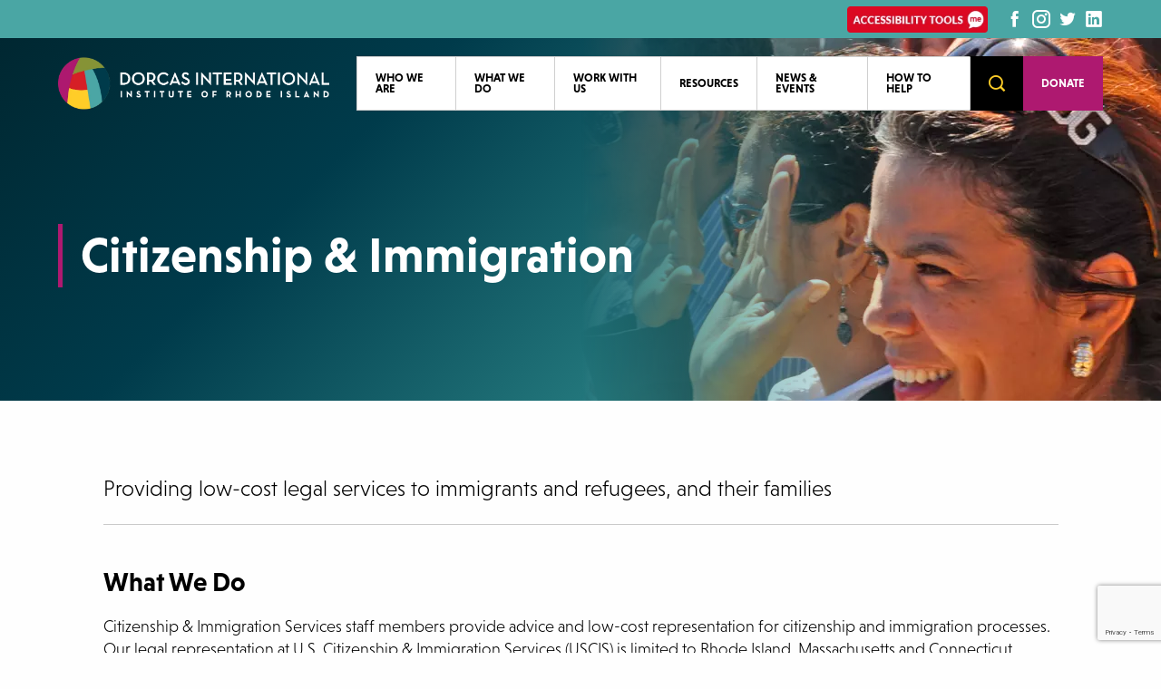

--- FILE ---
content_type: text/html; charset=utf-8
request_url: https://www.diiri.org/what-we-do/citizenship-immigration/
body_size: 9653
content:

<!DOCTYPE html>
<html lang="en">
<head>
    <title>Citizenship &amp; Immigration</title>

    <meta charset="utf-8" />
    <meta name="viewport" content="width=device-width, initial-scale=1.0" />
    <meta name="description" />
    <meta name="keywords" />
    <meta name="title" content="Citizenship &amp; Immigration" />

    <link rel="apple-touch-icon" sizes="57x57" href="/_themes/DorcasInternational/favicon/apple-icon-57x57.png">
    <link rel="apple-touch-icon" sizes="60x60" href="/_themes/DorcasInternational/favicon/apple-icon-60x60.png">
    <link rel="apple-touch-icon" sizes="72x72" href="/_themes/DorcasInternational/favicon/apple-icon-72x72.png">
    <link rel="apple-touch-icon" sizes="76x76" href="/_themes/DorcasInternational/favicon/apple-icon-76x76.png">
    <link rel="apple-touch-icon" sizes="114x114" href="/_themes/DorcasInternational/favicon/apple-icon-114x114.png">
    <link rel="apple-touch-icon" sizes="120x120" href="/_themes/DorcasInternational/favicon/apple-icon-120x120.png">
    <link rel="apple-touch-icon" sizes="144x144" href="/_themes/DorcasInternational/favicon/apple-icon-144x144.png">
    <link rel="apple-touch-icon" sizes="152x152" href="/_themes/DorcasInternational/favicon/apple-icon-152x152.png">
    <link rel="apple-touch-icon" sizes="180x180" href="/_themes/DorcasInternational/favicon/apple-icon-180x180.png">
    <link rel="icon" type="image/png" sizes="192x192" href="/_themes/DorcasInternational/favicon/android-icon-192x192.png">
    <link rel="icon" type="image/png" sizes="32x32" href="/_themes/DorcasInternational/favicon/favicon-32x32.png">
    <link rel="icon" type="image/png" sizes="96x96" href="/_themes/DorcasInternational/favicon/favicon-96x96.png">
    <link rel="icon" type="image/png" sizes="16x16" href="/_themes/DorcasInternational/favicon/favicon-16x16.png">
    <link rel="manifest" href="/_themes/DorcasInternational/favicon/manifest.json">
    <meta name="msapplication-TileColor" content="#ffffff">
    <meta name="msapplication-TileImage" content="~/_themes/DorcasInternational/favicon/ms-icon-144x144.png">
    <meta name="theme-color" content="#ffffff">

    
    
        <link rel="stylesheet" href="https://use.typekit.net/nwy4jyc.css">
        <link rel="stylesheet" href="/_themes/DorcasInternational/css/site.min.css" />
        <link rel="stylesheet" href="https://cdn.jsdelivr.net/gh/fancyapps/fancybox@3.5.7/dist/jquery.fancybox.min.css" />
        <script src="https://unpkg.com/scrollreveal@4.0.0/dist/scrollreveal.min.js"></script>
    

    <link rel="canonical" href="/what-we-do/citizenship-immigration/" />
<!-- Global site tag (gtag.js) - Google Analytics -->
<script async src="https://www.googletagmanager.com/gtag/js?id=UA-129024924-1"></script>
<script>
window.dataLayer = window.dataLayer || [];
function gtag(){dataLayer.push(arguments);}
gtag('js', new Date());



gtag('config', 'UA-129024924-1');
</script>

<!-- Global site tag (gtag.js) - Google Analytics --> 
<script async src="https://www.googletagmanager.com/gtag/js?id=UA-230054573-1"></script>
<script>
  window.dataLayer = window.dataLayer || [];
  function gtag(){dataLayer.push(arguments);}
  gtag('js', new Date());

  gtag('config', 'UA-230054573-1');
</script>

<!-- Google tag (gtag.js) -->
<script async src="https://www.googletagmanager.com/gtag/js?id=G-1KD7FCH8P0"></script>
<script>
  window.dataLayer = window.dataLayer || [];
  function gtag(){dataLayer.push(arguments);}
  gtag('js', new Date());

  gtag('config', 'G-1KD7FCH8P0');
</script>
<meta property="og:url" content="https://www.diiri.org/what-we-do/citizenship-immigration/" />
<meta property="og:type" content="website" />
<meta property="og:title" content="Citizenship &amp; Immigration" />
<meta property="og:image" content="https://www.diiri.org/_files/public/Homepage-citizenship.jpg" />
<meta property="og:image" content="https://www.diiri.org/_files/public/CI subpage header 1.png" />
<link href="/css/site.min.css" rel="stylesheet" />
</head>
<body class="desc-isPage desc-isSubpage desc-SingleColumn isPageImg">

    <div id="page">
        <header class="main-header">
            <div id="headerTop">
                <div class="grid-container">
                    <div class="grid-x grid-padding-x">
                        <div class="large-12 cell">
                            <div>
                            </div>
                            <div>
                                <div class="reciteme"><img alt="Accessibility tools button" src="/_themes/DorcasInternational/images/accessibility-tools.png" id="enableReciteImg"> <span class="sr-only">Enable Recite Accessibility tools</span></div>
                                <ul class="social">
                                    <li><a href="https://www.facebook.com/DorcasInternational/" target="_blank"><i class="icofont-facebook"></i><span class="sr-only">Facebook page</span></a></li>
                                    <li><a href="https://www.instagram.com/dorcasinternational/?hl=en" target="_blank"><i class="icofont-instagram"></i><span class="sr-only">Instagram page</span></a></li>
                                    <li><a href="https://twitter.com/dii_of_ri?lang=en" target="_blank"><i class="icofont-twitter"></i><span class="sr-only">Twitter page</span></a></li>
                                    <li><a href="https://www.linkedin.com/company/dorcas-international-institute-of-rhode-island" target="_blank"><i class="icofont-linkedin"></i><span class="sr-only">LinkedIn page</span></a></li>
                                </ul>
                            </div>
                        </div>
                    </div>
                </div>
            </div>
            <div id="headerBottom">
                <div class="grid-container">
                    <div class="grid-x grid-padding-x">
                        <div class="large-12 cell">

                            <div class="divBrand">
                                <a href="/" class="brand">
                                    <img src="/_themes/DorcasInternational/images/logo-white.png" alt="Dorcas International white header logo" class="white" />
                                    <img src="/_themes/DorcasInternational/images/logo-black.png" alt="Dorcas International black header logo" class="black" />
                                </a>
                            </div>



                            <div>
                                
<nav id="mainNav" class="mega" role="navigation" aria-label="Main Menu" aria-expanded="false">
    <ul>
        <li class='has-sub'><a href='#' class="has-sub" onclick="return false;" aria-haspopup='true'>Who We Are</a><ul class='dropdown' aria-label='submenu'><li class='has-sub'><a href='/about-us/' aria-haspopup='true'>About</a><ul class='dropdown' aria-label='submenu'><li><a href='/about-us/#mission'>Mission</a></li><li><a href='/about-us/#vision'>Vision</a></li><li><a href='/about-us/#history'>History</a></li><li><a href='/about-us/#land'>Land Acknowledgement</a></li><li><a href='/who-we-are/annual-reports/'>Annual Reports</a></li></ul></li><li class='has-sub'><a href='#' class="has-sub" onclick="return false;" aria-haspopup='true'>Our People</a><ul class='dropdown' aria-label='submenu'><li><a href='/leadership/'>Leadership</a></li><li><a href='/staff/'>Staff</a></li><li><a href='/who-we-are/our-stories/'>Our Stories</a></li></ul></li><li><a href='/contact-us/'>Contact Us</a></li></ul></li><li class='has-sub'><a href='#' class="has-sub" onclick="return false;" aria-haspopup='true'>What We Do</a><ul class='dropdown' aria-label='submenu'><li class='has-sub'><a href='/what-we-do/' aria-haspopup='true'>Services</a><ul class='dropdown' aria-label='submenu'><li><a href='/what-we-do/citizenship-immigration/' class="current-page">Citizenship & Immigration</a></li><li><a href='/what-we-do/clothing-collaborative-1/'>Clothing Collaborative</a></li><li><a href='/what-we-do/education-training/'>Education & Training</a></li><li><a href='/what-we-do/employment/'>Employment Services</a></li><li><a href='/what-we-do/refugee-resettlement/'>Refugee Resettlement</a></li><li><a href='/what-we-do/translation-interpretation/'>Translation & Interpretation</a></li><li><a href='/what-we-do/unaccompanied-minors/'>Unaccompanied Youth</a></li></ul></li><li class='has-sub'><a href='/classes/' aria-haspopup='true'>Classes</a><ul class='dropdown' aria-label='submenu'><li><a href='/classes/community-interpreting-training/'>Community Interpreting Training </a></li><li><a href='/classes/english-classes/'>English Classes</a></li><li><a href='/classes/direct-support-professional-training/'>Direct Care Professional Training</a></li><li><a href='/family-literacy-course/'>Family Literacy Course</a></li></ul></li></ul></li><li><a href='/work-with-us/'>Work with Us</a></li><li class='has-sub'><a href='#' class="has-sub" onclick="return false;" aria-haspopup='true'>Resources</a><ul class='dropdown' aria-label='submenu'><li class='has-sub'><a href='/resources/get-support/' aria-haspopup='true'>Community Support</a><ul class='dropdown' aria-label='submenu'><li><a href='/resources/get-support/#rights'>Know Your Rights</a></li><li><a href='/resources/get-support/#safety'>Safety Planning</a></li><li><a href='/what-we-do/translation-interpretation/'>Translation & Interpretation</a></li></ul></li><li class='has-sub'><a href='/community-information/' aria-haspopup='true'>Community Information</a><ul class='dropdown' aria-label='submenu'><li><a href='/meaningful-conversations-about-immigration/'>Conversations on Immigration</a></li><li><a href='/immigration-and-resettlement-glossary/'>Immigration & Resettlement Glossary</a></li><li><a href='/federal-updates/'>Federal Updates</a></li><li><a href='/community-information/#getinvolved'>Get Involved</a></li></ul></li></ul></li><li><a href='https://www.diiri.org/news-events/'>News & Events</a></li><li class='has-sub'><a href='/how-to-help/' aria-haspopup='true'>How to Help</a><ul class='dropdown' aria-label='submenu'><li><a href='https://www.diiri.org/ways-to-give/' target="_blank">Donate</a><ul class='dropdown' aria-label='submenu'><li><a href='/ways-to-give/#securities'>Securities & Wire Transfers</a></li><li><a href='/ways-to-give/#matching'>Matching Gifts</a></li><li><a href='/ways-to-give/#memorialGifts'>Memorial or Honorary Gifts</a></li><li><a href='https://www.diiri.org/ways-to-give/#facebook'>Fundraise with Facebook</a></li><li><a href='https://www.diiri.org/ways-to-give/#giftcards'>Gift Cards</a></li><li><a href='https://www.diiri.org/ways-to-give/#dressdowndays'>Dress Down Days</a></li></ul></li><li class='has-sub'><a href='/ways-to-give/volunteer/' aria-haspopup='true'>Volunteer</a><ul class='dropdown' aria-label='submenu'><li><a href='/ways-to-give/volunteer/#volunteer'>Volunteer</a></li></ul></li><li class='has-sub'><a href='/what-we-do/donate-goods/' aria-haspopup='true'>Donate Goods</a><ul class='dropdown' aria-label='submenu'><li><a href='/what-we-do/donate-goods/#CurrentNeeds'>Current Needs</a></li><li><a href='/what-we-do/donate-goods#donationdrives'>Host a Drive</a></li></ul></li></ul></li><li><a href='https://secure.diiri.org/np/clients/dorcasinternational/donation.jsp?forwardedFromSecureDomain=1&campaign=328' target="_blank">Donate</a></li>
        <li><button class="mobileSearchToggle"><i class="icofont-search-1" aria-hidden="true"></i><span class="sr-only">Open Search</span></button></li>
    </ul>
</nav>


<div style="display:none;height:0px;overflow:hidden;">
	<nav id="menu">
		<ul>
			<li><span>Who We Are</span><ul><li><a href='/about-us/'>About</a><ul><li><a href='/about-us/#mission'>Mission</a></li><li><a href='/about-us/#vision'>Vision</a></li><li><a href='/about-us/#history'>History</a></li><li><a href='/about-us/#land'>Land Acknowledgement</a></li><li><a href='/who-we-are/annual-reports/'>Annual Reports</a></li></ul></li><li><span>Our People</span><ul><li><a href='/leadership/'>Leadership</a></li><li><a href='/staff/'>Staff</a></li><li><a href='/who-we-are/our-stories/'>Our Stories</a></li></ul></li><li><a href='/contact-us/'>Contact Us</a></li></ul></li><li><span>What We Do</span><ul><li><a href='/what-we-do/'>Services</a><ul><li><a href='/what-we-do/citizenship-immigration/' class="current-page">Citizenship & Immigration</a></li><li><a href='/what-we-do/clothing-collaborative-1/'>Clothing Collaborative</a></li><li><a href='/what-we-do/education-training/'>Education & Training</a></li><li><a href='/what-we-do/employment/'>Employment Services</a></li><li><a href='/what-we-do/refugee-resettlement/'>Refugee Resettlement</a></li><li><a href='/what-we-do/translation-interpretation/'>Translation & Interpretation</a></li><li><a href='/what-we-do/unaccompanied-minors/'>Unaccompanied Youth</a></li></ul></li><li><a href='/classes/'>Classes</a><ul><li><a href='/classes/community-interpreting-training/'>Community Interpreting Training </a></li><li><a href='/classes/english-classes/'>English Classes</a></li><li><a href='/classes/direct-support-professional-training/'>Direct Care Professional Training</a></li><li><a href='/family-literacy-course/'>Family Literacy Course</a></li></ul></li></ul></li><li><a href='/work-with-us/'>Work with Us</a></li><li><span>Resources</span><ul><li><a href='/resources/get-support/'>Community Support</a><ul><li><a href='/resources/get-support/#rights'>Know Your Rights</a></li><li><a href='/resources/get-support/#safety'>Safety Planning</a></li><li><a href='/what-we-do/translation-interpretation/'>Translation & Interpretation</a></li></ul></li><li><a href='/community-information/'>Community Information</a><ul><li><a href='/meaningful-conversations-about-immigration/'>Conversations on Immigration</a></li><li><a href='/immigration-and-resettlement-glossary/'>Immigration & Resettlement Glossary</a></li><li><a href='/federal-updates/'>Federal Updates</a></li><li><a href='/community-information/#getinvolved'>Get Involved</a></li></ul></li></ul></li><li><a href='https://www.diiri.org/news-events/'>News & Events</a></li><li><a href='/how-to-help/'>How to Help</a><ul><li><a href='https://www.diiri.org/ways-to-give/' target="_blank">Donate</a><ul><li><a href='/ways-to-give/#securities'>Securities & Wire Transfers</a></li><li><a href='/ways-to-give/#matching'>Matching Gifts</a></li><li><a href='/ways-to-give/#memorialGifts'>Memorial or Honorary Gifts</a></li><li><a href='https://www.diiri.org/ways-to-give/#facebook'>Fundraise with Facebook</a></li><li><a href='https://www.diiri.org/ways-to-give/#giftcards'>Gift Cards</a></li><li><a href='https://www.diiri.org/ways-to-give/#dressdowndays'>Dress Down Days</a></li></ul></li><li><a href='/ways-to-give/volunteer/'>Volunteer</a><ul><li><a href='/ways-to-give/volunteer/#volunteer'>Volunteer</a></li></ul></li><li><a href='/what-we-do/donate-goods/'>Donate Goods</a><ul><li><a href='/what-we-do/donate-goods/#CurrentNeeds'>Current Needs</a></li><li><a href='/what-we-do/donate-goods#donationdrives'>Host a Drive</a></li></ul></li></ul></li><li><a href='https://secure.diiri.org/np/clients/dorcasinternational/donation.jsp?forwardedFromSecureDomain=1&campaign=328' target="_blank">Donate</a></li>
		</ul>
	</nav>
</div>
                                <a href="#menu" class="menu-trigger"><i class="fa fa-bars"></i><span>Menu</span></a>

                                <div class="searchBar">
                                    <div class="grid-container">
                                        <div class="grid-x grid-padding-x">
                                            <div class="large-12 cell">
                                                <div id="searchBox">
                                                    <form action="/search/" method="get">
                                                        <label for="searchInput" class="title sr-only">Site Search</label>
                                                        <input id="searchInput" type="text" name="keywords" value="" placeholder="Search all resources..." class="search-input" />
                                                        <button class="search-submit"><i class="fa fa-search" aria-hidden="true"></i><span class="sr-only">search</span></button>
                                                    </form>

                                                    <div class="clear"></div>
                                                </div>
                                            </div>
                                        </div>
                                    </div>
                                </div>
                            </div>




                        </div>
                    </div>
                </div>
            </div>
        </header>

        
<section class="subpage isPageImg">

    <section class="breadcrumbs sr-only">
        <div class="grid-container">
            <div class="grid-x grid-padding-x pageContent">
                <div class="large-12 cell">
                    
                </div>
            </div>
        </div>
    </section>

        <section class="pageImg full">
            <div class="grid-container">
                <div class="grid-x grid-padding-x">
                    <div class="large-12 cell">
                        <h1 id="mainContent" class="pageTitle">Citizenship &amp; Immigration</h1>
                    </div>
                </div>
            </div>
            
            <div class="bgImg" style="background-image:url(&quot;/_files/public/CI subpage header 1.png&quot;);"></div>
        </section>

    <section class="grid-container pageContentContainer">
        <div class="grid-x grid-padding-x pageContent">
            <div class="large-12 cell">
                <div class=""><p><span style="font-size: 18pt;">Providing low-cost legal services to immigrants and refugees, and their families</span></p>
<hr />
<h2><strong>What We Do</strong></h2>
<p>Citizenship &amp; Immigration Services staff members provide advice and low-cost representation for citizenship and immigration processes. Our legal representation at U.S. Citizenship &amp; Immigration Services (USCIS) is limited to Rhode Island, Massachusetts and Connecticut residents. Legal representation at the Immigration Court in Boston is also available on a case-by-case basis.</p>
<h2><strong>Who We Are</strong></h2>
<p>Our Citizenship &amp; Immigration Services program is one of four programs in RI whose staff members are accredited by the U.S. Department of Justice (DOJ). Partial accreditation enables us to represent clients before USCIS; full accreditation additionally allows us to represent clients before the Immigration Court.</p>
<p>Our staff &mdash; five attorneys and six accredited representatives &mdash; give consultations to thousands of individuals annually and assist an average of more than 1,500 clients each year with applications and legal representation. We are trained to handle a wide variety of immigration matters, including naturalization, permanent residence applications, family petitions, temporary protected status, deferred action, unlawful presence waivers, asylum, deportation defense, and legal services for victims of crime.&nbsp;&nbsp;</p>
<p>We also provide outreach on immigration matters to clients and communities throughout Rhode Island regarding the availability of low-cost services by DOJ accredited agencies, as well as the dangers of using the services of Notarios and other practitioners engaged in the unlawful practice of immigration law.&nbsp;</p>
<p>The critical work of our immigration attorneys includes representing clients in removal proceedings, specifically before the Boston and Chelmsford Immigration Courts. Our team is dedicated to vigorously defending our clients by ensuring thorough preparation and providing detailed advocacy in both state and federal court. Our attorneys are well versed in handling juvenile immigration cases with an emphasis on trauma-informed lawyering. Our team of attorneys ensures that the legal process does not further harm the child but instead helps them move toward a safer and more stable future while on a pathway to citizenship. &nbsp;Asylum proceedings are particularly challenging, but our lawyers are adept at securing favorable outcomes.</p>
<h2><strong>Appointments and Consultations</strong></h2>
<p>Consultations are available in person at 645 Elmwood Avenue in Providence or by phone 401-784-8607 Monday through Friday to assess eligibility and provide information regarding necessary documents and fees. Please see our hours below:</p>
<p><strong>Monday 9:00a</strong><strong>m &ndash; 1:00pm</strong><br />Tatyana Tsangarakis-Almeida | Languages: English, Spanish, Portuguese, Greek</p>
<p><strong>Tuesday 1:00pm &ndash; 5:00pm</strong><br />Danlette Norris / Olga Calheta | Languages: English, Spanish, Portuguese, Liberian dialects</p>
<p><strong>Wednesday 9:00am &ndash; 1:00pm</strong><br />Carlos Ospina / Kinga Peloso | Languages: English, Spanish, Polish<br />Cecily Ziegler (victims of domestic violence or other crimes) | Languages: English, Spanish</p>
<p><strong>Thursday 1:00pm &ndash; 5:00pm</strong><br />Danlette Norris / Olga Calheta | Languages: English, Spanish, Portuguese, Liberian dialects</p>
<p><strong>Friday 9:00am &ndash; 1:00pm</strong><br />Carlos Ospina / Kinga Peloso | Languages: English, Spanish, Polish</p>
<p>Consultations may also be scheduled with individual representatives/attorneys (contact list below).</p>
<p>Appointments are required in order to complete and file immigration applications and are scheduled according to individual representative/attorney availability.</p>
<p>Consultations <strong>by appointment only</strong> are also available:</p>
<p><strong>Monday 10:00am - 1:00pm</strong>&nbsp; Madonna Giordano</p>
<p><strong>Tuesday 1:00pm - 5:00pm</strong>&nbsp; Sarah Candela,&nbsp;Abigail Castillo,&nbsp;Tory Gonsalves,&nbsp;Marcella Narvaes</p>
<p><strong>Thursday 2:00pm - 5:00pm</strong>&nbsp; Sarah Candela, Madonna Giordano, Marcella Narvaes</p>
<h2><strong>Contact Us</strong></h2>
<p>For anyone seeking immigration legal support for <span style="text-decoration: underline;">individuals currently detained by immigration authorities</span>, please contact the <strong>24/7 Immigration Legal Services Hotline </strong>at 401-784-8628 a service sponsored by the City of Providence.</p>
<p>Tatyana Tsangarakis-Almeida, Program Director | 401-784-8621 |&nbsp;<a href="mailto:talmeida@diiri.org">talmeida@diiri.org</a></p>
<p>Madonna Giordano, Managing Attorney | 401-291-7776 | <a href="mailto:mgiordano@diiri.org">mgiordano@diiri.org</a></p>
<p>Jordan Barney,&nbsp;Senior Paralegal | 401-200-0245 |&nbsp;<a href="mailto:jbarney@diiri.org">jbarney@diiri.org</a></p>
<p>Olga Calheta, DOJ Accredited Representative | 401-784-8648 | <a href="mailto:ocalheta@diiri.org">ocalheta@diiri.org</a></p>
<p>Sarah Candela, Senior Staff Attorney | 401-280-7488 | <a href="mailto:scandela@diiri.org">scandela@diiri.org</a></p>
<p>Abigail Castillo,&nbsp;Law Graduate | 401-864-7081 &nbsp;| <a href="mailto:acastillo@diiri.org">acastillo@diiri.org</a></p>
<p>Sephora Desire, Caseworker Aide | 401-952-4422 | <a href="mailto:sdesire@diiri.org">sdesire@diiri.org</a></p>
<p>Johanny DiZoglio, Caseworker Aide | 401-479-5566 | <a href="mailto:jdizoglio@diiri.org">jdizoglio@diiri.org</a></p>
<p>Tory Gonsalves, Staff Attorney | 401-340-0135 |&nbsp;<a href="mailto:tgonsalves@diiri.org">tgonsalves@diiri.org</a></p>
<p>Fatma Mohamed, Caseworker Aide | 401-895-6955 | <a href="mailto:fmohamed@diiri.org">fmohamed@diiri.org</a></p>
<p>Marcella Narvaes, Staff Attorney | 401-895-6967 | <a href="mailto:mnarvaes@diiri.org">mnarvaes@diiri.org</a></p>
<p>Danlette F. Norris, DOJ Accredited Representative | 401-784-8635 | <a href="mailto:dnorris@diiri.org">dnorris@diiri.org</a></p>
<p>Carlos M. Ospina, DOJ Accredited Representative | 401-784-8636 | <a href="mailto:cospina@diiri.org">cospina@diiri.org</a></p>
<p>Kinga A. Peloso, DOJ Accredited Representative | 401-207-4750 | <a href="mailto:kpeloso@diiri.org">kpeloso@diiri.org</a></p>
<p>Tethvisal Phan, DOJ Accredited Representative | 401-784-8616 | <a href="mailto:tphan@diiri.org">tphan@diiri.org</a></p>
<p>Nicole Suarez Velasquez, Caseworker Aide | 401-830-6049 | <a href="mailto:nsuarez@diiri.org">nsuarez@diiri.org</a></p>
<p>Rayanny Thornton, Caseworker | 401-784-8627 | <a href="mailto:rthornton@diiri.org">rthornton@diiri.org</a></p>
<p>Cecily Kerr Ziegler, Senior Staff Attorney | 401-784-8688 | <a href="mailto:cziegler@diiri.org">cziegler@diiri.org</a></p></div>

            </div>
        </div>
    </section>
</section>

        <section id="donateBanner">
            <div class="grid-container">
                <div class="grid-x grid-padding-x">
                    <div class="large-12 cell">
                        <div><p><strong>Dorcas International Institute of Rhode Island </strong>cultivates an inclusive community for immigrants and those seeking refuge by providing integrated services, fostering cross-cultural understanding, and nurturing strong partnerships for more than 100 years.&nbsp;</p></div>
                        <div><p style="margin: 0;"><a href="https://secure.diiri.org/np/clients/dorcasinternational/donation.jsp?forwardedFromSecureDomain=1&amp;campaign=328" target="_blank" class="button" rel="noopener">Donate </a></p></div>
                    </div>
                </div>
            </div>
        </section>
        <footer>
            <div class="grid-container">
                <div class="grid-x grid-padding-x">
                    <div class="large-8 cell">
                        <a href="/" class="footerBrand"><img src="/_themes/DorcasInternational/images/logo-white.png" alt="Dorcas International white footer logo" class="white" /></a>

                        <div class="phoneAddressWrap">
                            <div class="contact">
                                <div class="phone"><p><a href="tel:1-401-784-8600">401-784-8600</a></p></div>
                                <div class="email"><p><a href="/contact-us"><i class="icofont-envelope"></i> Contact Us</a></p></div>

                                <ul class="social">
                                    <li><a href="https://www.facebook.com/DorcasInternational/" target="_blank"><i class="icofont-facebook"></i><span class="sr-only">Facebook page</span></a></li>
                                    <li><a href="https://www.instagram.com/dorcasinternational/?hl=en" target="_blank"><i class="icofont-instagram"></i><span class="sr-only">Instagram page</span></a></li>
                                    <li><a href="https://twitter.com/dii_of_ri?lang=en" target="_blank"><i class="icofont-twitter"></i><span class="sr-only">Twitter page</span></a></li>
                                    <li><a href="https://www.linkedin.com/company/dorcas-international-institute-of-rhode-island" target="_blank"><i class="icofont-linkedin"></i><span class="sr-only">LinkedIn page</span></a></li>
                                </ul>
                            </div>

                            <div class="addresses">
                                <p><strong>North Campus:</strong><br />220 Elmwood Avenue, Providence, RI 02907-1435<br /><a href="https://www.google.com/maps/dir//220+Elmwood+Ave,+Providence,+RI+02907/@41.8069959,-71.4262808,17z/data=!4m9!4m8!1m0!1m5!1m1!1s0x89e4457ea971f9b5:0x95ebfcd2ec610234!2m2!1d-71.4240921!2d41.8069919!3e0" target="_blank" rel="noopener"><i class="icofont-google-map"></i> Get Directions</a></p>
<p><strong>South Campus:</strong><br />645 Elmwood Avenue, Providence, RI 02907-1435<br /><a href="https://www.google.com/maps/dir//645+Elmwood+Ave,+Providence,+RI+02907/@41.7942868,-71.4266469,17z/data=!4m9!4m8!1m0!1m5!1m1!1s0x89e44f8366f02551:0xa36e6473e0b38426!2m2!1d-71.4244582!2d41.7942828!3e0" target="_blank" rel="noopener"><i class="icofont-google-map"></i> Get Directions</a></p>
                            </div>
                        </div>
                    </div>
                    <div class="large-4 cell awardCol">
                        <div class="awards">
                            <a href="https://we-awards.com/winner/dorcas-international-institute-of-rhode-island-a-beautiful-mission/" target="_blank"><img src="/_themes/DorcasInternational/images/web_excellence_badge.png" alt="web excellence award" /></a>
                            <a href="https://www.guidestar.org/profile/shared/86097cc8-7d8e-4721-aebe-9d302dd1fc8b" target="_blank"><img src="/_themes/DorcasInternational/images/candid-seal-platinum-2024.jpg" alt="platinum transparency 2024" /></a>
                            <a href="https://www.charitynavigator.org/ein/050258886" target="_blank"><img src="/_themes/DorcasInternational/images/charity-navigator.png" alt="charity navigator" /></a>
</div>

                        <div class="signup">
                            <!-- Begin Constant Contact Inline Form Code -->
                            <div class="ctct-inline-form" data-form-id="3ef802bf-714a-42f0-89fe-f28105f96bac"></div>
                            <!-- End Constant Contact Inline Form Code -->
                        </div>
                    </div>
                </div>
            </div>
            <div class="grid-container">
                <div class="grid-x grid-padding-x">
                    <div class="large-12 cell">
                        <p class="copy">&copy; 2026 Dorcas International Institute of Rhode Island. All Rights Reserved. Powered by <a href="https://www.braveriver.com/" target="_blank">Brave River.</a></p>
                    </div>
                </div>
            </div>
        </footer>

    </div>





    <script src="/js/site.min.js?v=51b8evhJVYsCDjWQXMjl3MoQgLK95S8nf9rkLLNP0hI"></script>
    <script src="https://cdnjs.cloudflare.com/ajax/libs/waypoints/2.0.3/waypoints.min.js" defer></script>
    <script src="https://cdn.jsdelivr.net/gh/fancyapps/fancybox@3.5.7/dist/jquery.fancybox.min.js"></script>
    <script src="/_themes/DorcasInternational/js/js.min.js"></script>
    <script src="/_themes/DorcasInternational/js/brs.min.js"></script>

    <script>
        function resetSearch() {
            $('[data-control="keywords"]').val('');
            $('[data-control="filter"]').prop('checked', false);
            SearchElementProcessor.search($('div[data-elementprocessor="search"]'));
        }
    </script>

    <div class="tiny reveal" id="modalContact" data-reveal>
        <iframe src="about:blank" id="contactIframe" width="100%" height="300px"></iframe>
        <button class="close-button" data-close aria-label="Close modal" type="button">
            <span aria-hidden="true">&times;</span>
        </button>
    </div>

    
    <script>var recaptchaLoadCallback = function() { grecaptcha.ready(function () { grecaptcha.execute('6Le3xBwgAAAAAMGmyfTuf31haiaDOKW39bgyOBp3', { action: 'pagehit' }).then(function(token) {var data = { }; data['token'] = token; AjaxManager.post('/api/Recaptcha/Update', data, null);});}); }</script>
<script src='https://www.google.com/recaptcha/api.js?onload=recaptchaLoadCallback&amp;render=6Le3xBwgAAAAAMGmyfTuf31haiaDOKW39bgyOBp3' async defer></script>

    <script type="text/javascript">

        var serviceUrl = "////api.reciteme.com/asset/js?key=";

        var serviceKey = "903048081210361d30f8e26575cc7ee395cbfc64";

        var options = {};  // Options can be added as needed

        var autoLoad = false;

        var enableFragment = "#reciteEnable";

        var loaded = [], frag = !1; window.location.hash === enableFragment && (frag = !0); function loadScript(c, b) { var a = document.createElement("script"); a.type = "text/javascript"; a.readyState ? a.onreadystatechange = function () { if ("loaded" == a.readyState || "complete" == a.readyState) a.onreadystatechange = null, void 0 != b && b() } : void 0 != b && (a.onload = function () { b() }); a.src = c; document.getElementsByTagName("head")[0].appendChild(a) } function _rc(c) { c += "="; for (var b = document.cookie.split(";"), a = 0; a < b.length; a++) { for (var d = b[a]; " " == d.charAt(0);)d = d.substring(1, d.length); if (0 == d.indexOf(c)) return d.substring(c.length, d.length) } return null } function loadService(c) { for (var b = serviceUrl + serviceKey, a = 0; a < loaded.length; a++)if (loaded[a] == b) return; loaded.push(b); loadScript(serviceUrl + serviceKey, function () { "function" === typeof _reciteLoaded && _reciteLoaded(); "function" == typeof c && c(); Recite.load(options); Recite.Event.subscribe("Recite:load", function () { Recite.enable() }) }) } "true" == _rc("Recite.Persist") && loadService(); if (autoLoad && "false" != _rc("Recite.Persist") || frag) document.addEventListener ? document.addEventListener("DOMContentLoaded", function (c) { loadService() }) : loadService();

    </script>

    <!-- Begin Constant Contact Active Forms -->
    <script>var _ctct_m = "0190d553501bf369b68ea6e33eaa4c74";</script>
    <script id="signupScript" src="//static.ctctcdn.com/js/signup-form-widget/current/signup-form-widget.min.js" async defer></script>
    <!-- End Constant Contact Active Forms -->
</body>
</html>


--- FILE ---
content_type: text/html; charset=utf-8
request_url: https://www.google.com/recaptcha/api2/anchor?ar=1&k=6Le3xBwgAAAAAMGmyfTuf31haiaDOKW39bgyOBp3&co=aHR0cHM6Ly93d3cuZGlpcmkub3JnOjQ0Mw..&hl=en&v=PoyoqOPhxBO7pBk68S4YbpHZ&size=invisible&anchor-ms=20000&execute-ms=30000&cb=u1bl9q136gpe
body_size: 48581
content:
<!DOCTYPE HTML><html dir="ltr" lang="en"><head><meta http-equiv="Content-Type" content="text/html; charset=UTF-8">
<meta http-equiv="X-UA-Compatible" content="IE=edge">
<title>reCAPTCHA</title>
<style type="text/css">
/* cyrillic-ext */
@font-face {
  font-family: 'Roboto';
  font-style: normal;
  font-weight: 400;
  font-stretch: 100%;
  src: url(//fonts.gstatic.com/s/roboto/v48/KFO7CnqEu92Fr1ME7kSn66aGLdTylUAMa3GUBHMdazTgWw.woff2) format('woff2');
  unicode-range: U+0460-052F, U+1C80-1C8A, U+20B4, U+2DE0-2DFF, U+A640-A69F, U+FE2E-FE2F;
}
/* cyrillic */
@font-face {
  font-family: 'Roboto';
  font-style: normal;
  font-weight: 400;
  font-stretch: 100%;
  src: url(//fonts.gstatic.com/s/roboto/v48/KFO7CnqEu92Fr1ME7kSn66aGLdTylUAMa3iUBHMdazTgWw.woff2) format('woff2');
  unicode-range: U+0301, U+0400-045F, U+0490-0491, U+04B0-04B1, U+2116;
}
/* greek-ext */
@font-face {
  font-family: 'Roboto';
  font-style: normal;
  font-weight: 400;
  font-stretch: 100%;
  src: url(//fonts.gstatic.com/s/roboto/v48/KFO7CnqEu92Fr1ME7kSn66aGLdTylUAMa3CUBHMdazTgWw.woff2) format('woff2');
  unicode-range: U+1F00-1FFF;
}
/* greek */
@font-face {
  font-family: 'Roboto';
  font-style: normal;
  font-weight: 400;
  font-stretch: 100%;
  src: url(//fonts.gstatic.com/s/roboto/v48/KFO7CnqEu92Fr1ME7kSn66aGLdTylUAMa3-UBHMdazTgWw.woff2) format('woff2');
  unicode-range: U+0370-0377, U+037A-037F, U+0384-038A, U+038C, U+038E-03A1, U+03A3-03FF;
}
/* math */
@font-face {
  font-family: 'Roboto';
  font-style: normal;
  font-weight: 400;
  font-stretch: 100%;
  src: url(//fonts.gstatic.com/s/roboto/v48/KFO7CnqEu92Fr1ME7kSn66aGLdTylUAMawCUBHMdazTgWw.woff2) format('woff2');
  unicode-range: U+0302-0303, U+0305, U+0307-0308, U+0310, U+0312, U+0315, U+031A, U+0326-0327, U+032C, U+032F-0330, U+0332-0333, U+0338, U+033A, U+0346, U+034D, U+0391-03A1, U+03A3-03A9, U+03B1-03C9, U+03D1, U+03D5-03D6, U+03F0-03F1, U+03F4-03F5, U+2016-2017, U+2034-2038, U+203C, U+2040, U+2043, U+2047, U+2050, U+2057, U+205F, U+2070-2071, U+2074-208E, U+2090-209C, U+20D0-20DC, U+20E1, U+20E5-20EF, U+2100-2112, U+2114-2115, U+2117-2121, U+2123-214F, U+2190, U+2192, U+2194-21AE, U+21B0-21E5, U+21F1-21F2, U+21F4-2211, U+2213-2214, U+2216-22FF, U+2308-230B, U+2310, U+2319, U+231C-2321, U+2336-237A, U+237C, U+2395, U+239B-23B7, U+23D0, U+23DC-23E1, U+2474-2475, U+25AF, U+25B3, U+25B7, U+25BD, U+25C1, U+25CA, U+25CC, U+25FB, U+266D-266F, U+27C0-27FF, U+2900-2AFF, U+2B0E-2B11, U+2B30-2B4C, U+2BFE, U+3030, U+FF5B, U+FF5D, U+1D400-1D7FF, U+1EE00-1EEFF;
}
/* symbols */
@font-face {
  font-family: 'Roboto';
  font-style: normal;
  font-weight: 400;
  font-stretch: 100%;
  src: url(//fonts.gstatic.com/s/roboto/v48/KFO7CnqEu92Fr1ME7kSn66aGLdTylUAMaxKUBHMdazTgWw.woff2) format('woff2');
  unicode-range: U+0001-000C, U+000E-001F, U+007F-009F, U+20DD-20E0, U+20E2-20E4, U+2150-218F, U+2190, U+2192, U+2194-2199, U+21AF, U+21E6-21F0, U+21F3, U+2218-2219, U+2299, U+22C4-22C6, U+2300-243F, U+2440-244A, U+2460-24FF, U+25A0-27BF, U+2800-28FF, U+2921-2922, U+2981, U+29BF, U+29EB, U+2B00-2BFF, U+4DC0-4DFF, U+FFF9-FFFB, U+10140-1018E, U+10190-1019C, U+101A0, U+101D0-101FD, U+102E0-102FB, U+10E60-10E7E, U+1D2C0-1D2D3, U+1D2E0-1D37F, U+1F000-1F0FF, U+1F100-1F1AD, U+1F1E6-1F1FF, U+1F30D-1F30F, U+1F315, U+1F31C, U+1F31E, U+1F320-1F32C, U+1F336, U+1F378, U+1F37D, U+1F382, U+1F393-1F39F, U+1F3A7-1F3A8, U+1F3AC-1F3AF, U+1F3C2, U+1F3C4-1F3C6, U+1F3CA-1F3CE, U+1F3D4-1F3E0, U+1F3ED, U+1F3F1-1F3F3, U+1F3F5-1F3F7, U+1F408, U+1F415, U+1F41F, U+1F426, U+1F43F, U+1F441-1F442, U+1F444, U+1F446-1F449, U+1F44C-1F44E, U+1F453, U+1F46A, U+1F47D, U+1F4A3, U+1F4B0, U+1F4B3, U+1F4B9, U+1F4BB, U+1F4BF, U+1F4C8-1F4CB, U+1F4D6, U+1F4DA, U+1F4DF, U+1F4E3-1F4E6, U+1F4EA-1F4ED, U+1F4F7, U+1F4F9-1F4FB, U+1F4FD-1F4FE, U+1F503, U+1F507-1F50B, U+1F50D, U+1F512-1F513, U+1F53E-1F54A, U+1F54F-1F5FA, U+1F610, U+1F650-1F67F, U+1F687, U+1F68D, U+1F691, U+1F694, U+1F698, U+1F6AD, U+1F6B2, U+1F6B9-1F6BA, U+1F6BC, U+1F6C6-1F6CF, U+1F6D3-1F6D7, U+1F6E0-1F6EA, U+1F6F0-1F6F3, U+1F6F7-1F6FC, U+1F700-1F7FF, U+1F800-1F80B, U+1F810-1F847, U+1F850-1F859, U+1F860-1F887, U+1F890-1F8AD, U+1F8B0-1F8BB, U+1F8C0-1F8C1, U+1F900-1F90B, U+1F93B, U+1F946, U+1F984, U+1F996, U+1F9E9, U+1FA00-1FA6F, U+1FA70-1FA7C, U+1FA80-1FA89, U+1FA8F-1FAC6, U+1FACE-1FADC, U+1FADF-1FAE9, U+1FAF0-1FAF8, U+1FB00-1FBFF;
}
/* vietnamese */
@font-face {
  font-family: 'Roboto';
  font-style: normal;
  font-weight: 400;
  font-stretch: 100%;
  src: url(//fonts.gstatic.com/s/roboto/v48/KFO7CnqEu92Fr1ME7kSn66aGLdTylUAMa3OUBHMdazTgWw.woff2) format('woff2');
  unicode-range: U+0102-0103, U+0110-0111, U+0128-0129, U+0168-0169, U+01A0-01A1, U+01AF-01B0, U+0300-0301, U+0303-0304, U+0308-0309, U+0323, U+0329, U+1EA0-1EF9, U+20AB;
}
/* latin-ext */
@font-face {
  font-family: 'Roboto';
  font-style: normal;
  font-weight: 400;
  font-stretch: 100%;
  src: url(//fonts.gstatic.com/s/roboto/v48/KFO7CnqEu92Fr1ME7kSn66aGLdTylUAMa3KUBHMdazTgWw.woff2) format('woff2');
  unicode-range: U+0100-02BA, U+02BD-02C5, U+02C7-02CC, U+02CE-02D7, U+02DD-02FF, U+0304, U+0308, U+0329, U+1D00-1DBF, U+1E00-1E9F, U+1EF2-1EFF, U+2020, U+20A0-20AB, U+20AD-20C0, U+2113, U+2C60-2C7F, U+A720-A7FF;
}
/* latin */
@font-face {
  font-family: 'Roboto';
  font-style: normal;
  font-weight: 400;
  font-stretch: 100%;
  src: url(//fonts.gstatic.com/s/roboto/v48/KFO7CnqEu92Fr1ME7kSn66aGLdTylUAMa3yUBHMdazQ.woff2) format('woff2');
  unicode-range: U+0000-00FF, U+0131, U+0152-0153, U+02BB-02BC, U+02C6, U+02DA, U+02DC, U+0304, U+0308, U+0329, U+2000-206F, U+20AC, U+2122, U+2191, U+2193, U+2212, U+2215, U+FEFF, U+FFFD;
}
/* cyrillic-ext */
@font-face {
  font-family: 'Roboto';
  font-style: normal;
  font-weight: 500;
  font-stretch: 100%;
  src: url(//fonts.gstatic.com/s/roboto/v48/KFO7CnqEu92Fr1ME7kSn66aGLdTylUAMa3GUBHMdazTgWw.woff2) format('woff2');
  unicode-range: U+0460-052F, U+1C80-1C8A, U+20B4, U+2DE0-2DFF, U+A640-A69F, U+FE2E-FE2F;
}
/* cyrillic */
@font-face {
  font-family: 'Roboto';
  font-style: normal;
  font-weight: 500;
  font-stretch: 100%;
  src: url(//fonts.gstatic.com/s/roboto/v48/KFO7CnqEu92Fr1ME7kSn66aGLdTylUAMa3iUBHMdazTgWw.woff2) format('woff2');
  unicode-range: U+0301, U+0400-045F, U+0490-0491, U+04B0-04B1, U+2116;
}
/* greek-ext */
@font-face {
  font-family: 'Roboto';
  font-style: normal;
  font-weight: 500;
  font-stretch: 100%;
  src: url(//fonts.gstatic.com/s/roboto/v48/KFO7CnqEu92Fr1ME7kSn66aGLdTylUAMa3CUBHMdazTgWw.woff2) format('woff2');
  unicode-range: U+1F00-1FFF;
}
/* greek */
@font-face {
  font-family: 'Roboto';
  font-style: normal;
  font-weight: 500;
  font-stretch: 100%;
  src: url(//fonts.gstatic.com/s/roboto/v48/KFO7CnqEu92Fr1ME7kSn66aGLdTylUAMa3-UBHMdazTgWw.woff2) format('woff2');
  unicode-range: U+0370-0377, U+037A-037F, U+0384-038A, U+038C, U+038E-03A1, U+03A3-03FF;
}
/* math */
@font-face {
  font-family: 'Roboto';
  font-style: normal;
  font-weight: 500;
  font-stretch: 100%;
  src: url(//fonts.gstatic.com/s/roboto/v48/KFO7CnqEu92Fr1ME7kSn66aGLdTylUAMawCUBHMdazTgWw.woff2) format('woff2');
  unicode-range: U+0302-0303, U+0305, U+0307-0308, U+0310, U+0312, U+0315, U+031A, U+0326-0327, U+032C, U+032F-0330, U+0332-0333, U+0338, U+033A, U+0346, U+034D, U+0391-03A1, U+03A3-03A9, U+03B1-03C9, U+03D1, U+03D5-03D6, U+03F0-03F1, U+03F4-03F5, U+2016-2017, U+2034-2038, U+203C, U+2040, U+2043, U+2047, U+2050, U+2057, U+205F, U+2070-2071, U+2074-208E, U+2090-209C, U+20D0-20DC, U+20E1, U+20E5-20EF, U+2100-2112, U+2114-2115, U+2117-2121, U+2123-214F, U+2190, U+2192, U+2194-21AE, U+21B0-21E5, U+21F1-21F2, U+21F4-2211, U+2213-2214, U+2216-22FF, U+2308-230B, U+2310, U+2319, U+231C-2321, U+2336-237A, U+237C, U+2395, U+239B-23B7, U+23D0, U+23DC-23E1, U+2474-2475, U+25AF, U+25B3, U+25B7, U+25BD, U+25C1, U+25CA, U+25CC, U+25FB, U+266D-266F, U+27C0-27FF, U+2900-2AFF, U+2B0E-2B11, U+2B30-2B4C, U+2BFE, U+3030, U+FF5B, U+FF5D, U+1D400-1D7FF, U+1EE00-1EEFF;
}
/* symbols */
@font-face {
  font-family: 'Roboto';
  font-style: normal;
  font-weight: 500;
  font-stretch: 100%;
  src: url(//fonts.gstatic.com/s/roboto/v48/KFO7CnqEu92Fr1ME7kSn66aGLdTylUAMaxKUBHMdazTgWw.woff2) format('woff2');
  unicode-range: U+0001-000C, U+000E-001F, U+007F-009F, U+20DD-20E0, U+20E2-20E4, U+2150-218F, U+2190, U+2192, U+2194-2199, U+21AF, U+21E6-21F0, U+21F3, U+2218-2219, U+2299, U+22C4-22C6, U+2300-243F, U+2440-244A, U+2460-24FF, U+25A0-27BF, U+2800-28FF, U+2921-2922, U+2981, U+29BF, U+29EB, U+2B00-2BFF, U+4DC0-4DFF, U+FFF9-FFFB, U+10140-1018E, U+10190-1019C, U+101A0, U+101D0-101FD, U+102E0-102FB, U+10E60-10E7E, U+1D2C0-1D2D3, U+1D2E0-1D37F, U+1F000-1F0FF, U+1F100-1F1AD, U+1F1E6-1F1FF, U+1F30D-1F30F, U+1F315, U+1F31C, U+1F31E, U+1F320-1F32C, U+1F336, U+1F378, U+1F37D, U+1F382, U+1F393-1F39F, U+1F3A7-1F3A8, U+1F3AC-1F3AF, U+1F3C2, U+1F3C4-1F3C6, U+1F3CA-1F3CE, U+1F3D4-1F3E0, U+1F3ED, U+1F3F1-1F3F3, U+1F3F5-1F3F7, U+1F408, U+1F415, U+1F41F, U+1F426, U+1F43F, U+1F441-1F442, U+1F444, U+1F446-1F449, U+1F44C-1F44E, U+1F453, U+1F46A, U+1F47D, U+1F4A3, U+1F4B0, U+1F4B3, U+1F4B9, U+1F4BB, U+1F4BF, U+1F4C8-1F4CB, U+1F4D6, U+1F4DA, U+1F4DF, U+1F4E3-1F4E6, U+1F4EA-1F4ED, U+1F4F7, U+1F4F9-1F4FB, U+1F4FD-1F4FE, U+1F503, U+1F507-1F50B, U+1F50D, U+1F512-1F513, U+1F53E-1F54A, U+1F54F-1F5FA, U+1F610, U+1F650-1F67F, U+1F687, U+1F68D, U+1F691, U+1F694, U+1F698, U+1F6AD, U+1F6B2, U+1F6B9-1F6BA, U+1F6BC, U+1F6C6-1F6CF, U+1F6D3-1F6D7, U+1F6E0-1F6EA, U+1F6F0-1F6F3, U+1F6F7-1F6FC, U+1F700-1F7FF, U+1F800-1F80B, U+1F810-1F847, U+1F850-1F859, U+1F860-1F887, U+1F890-1F8AD, U+1F8B0-1F8BB, U+1F8C0-1F8C1, U+1F900-1F90B, U+1F93B, U+1F946, U+1F984, U+1F996, U+1F9E9, U+1FA00-1FA6F, U+1FA70-1FA7C, U+1FA80-1FA89, U+1FA8F-1FAC6, U+1FACE-1FADC, U+1FADF-1FAE9, U+1FAF0-1FAF8, U+1FB00-1FBFF;
}
/* vietnamese */
@font-face {
  font-family: 'Roboto';
  font-style: normal;
  font-weight: 500;
  font-stretch: 100%;
  src: url(//fonts.gstatic.com/s/roboto/v48/KFO7CnqEu92Fr1ME7kSn66aGLdTylUAMa3OUBHMdazTgWw.woff2) format('woff2');
  unicode-range: U+0102-0103, U+0110-0111, U+0128-0129, U+0168-0169, U+01A0-01A1, U+01AF-01B0, U+0300-0301, U+0303-0304, U+0308-0309, U+0323, U+0329, U+1EA0-1EF9, U+20AB;
}
/* latin-ext */
@font-face {
  font-family: 'Roboto';
  font-style: normal;
  font-weight: 500;
  font-stretch: 100%;
  src: url(//fonts.gstatic.com/s/roboto/v48/KFO7CnqEu92Fr1ME7kSn66aGLdTylUAMa3KUBHMdazTgWw.woff2) format('woff2');
  unicode-range: U+0100-02BA, U+02BD-02C5, U+02C7-02CC, U+02CE-02D7, U+02DD-02FF, U+0304, U+0308, U+0329, U+1D00-1DBF, U+1E00-1E9F, U+1EF2-1EFF, U+2020, U+20A0-20AB, U+20AD-20C0, U+2113, U+2C60-2C7F, U+A720-A7FF;
}
/* latin */
@font-face {
  font-family: 'Roboto';
  font-style: normal;
  font-weight: 500;
  font-stretch: 100%;
  src: url(//fonts.gstatic.com/s/roboto/v48/KFO7CnqEu92Fr1ME7kSn66aGLdTylUAMa3yUBHMdazQ.woff2) format('woff2');
  unicode-range: U+0000-00FF, U+0131, U+0152-0153, U+02BB-02BC, U+02C6, U+02DA, U+02DC, U+0304, U+0308, U+0329, U+2000-206F, U+20AC, U+2122, U+2191, U+2193, U+2212, U+2215, U+FEFF, U+FFFD;
}
/* cyrillic-ext */
@font-face {
  font-family: 'Roboto';
  font-style: normal;
  font-weight: 900;
  font-stretch: 100%;
  src: url(//fonts.gstatic.com/s/roboto/v48/KFO7CnqEu92Fr1ME7kSn66aGLdTylUAMa3GUBHMdazTgWw.woff2) format('woff2');
  unicode-range: U+0460-052F, U+1C80-1C8A, U+20B4, U+2DE0-2DFF, U+A640-A69F, U+FE2E-FE2F;
}
/* cyrillic */
@font-face {
  font-family: 'Roboto';
  font-style: normal;
  font-weight: 900;
  font-stretch: 100%;
  src: url(//fonts.gstatic.com/s/roboto/v48/KFO7CnqEu92Fr1ME7kSn66aGLdTylUAMa3iUBHMdazTgWw.woff2) format('woff2');
  unicode-range: U+0301, U+0400-045F, U+0490-0491, U+04B0-04B1, U+2116;
}
/* greek-ext */
@font-face {
  font-family: 'Roboto';
  font-style: normal;
  font-weight: 900;
  font-stretch: 100%;
  src: url(//fonts.gstatic.com/s/roboto/v48/KFO7CnqEu92Fr1ME7kSn66aGLdTylUAMa3CUBHMdazTgWw.woff2) format('woff2');
  unicode-range: U+1F00-1FFF;
}
/* greek */
@font-face {
  font-family: 'Roboto';
  font-style: normal;
  font-weight: 900;
  font-stretch: 100%;
  src: url(//fonts.gstatic.com/s/roboto/v48/KFO7CnqEu92Fr1ME7kSn66aGLdTylUAMa3-UBHMdazTgWw.woff2) format('woff2');
  unicode-range: U+0370-0377, U+037A-037F, U+0384-038A, U+038C, U+038E-03A1, U+03A3-03FF;
}
/* math */
@font-face {
  font-family: 'Roboto';
  font-style: normal;
  font-weight: 900;
  font-stretch: 100%;
  src: url(//fonts.gstatic.com/s/roboto/v48/KFO7CnqEu92Fr1ME7kSn66aGLdTylUAMawCUBHMdazTgWw.woff2) format('woff2');
  unicode-range: U+0302-0303, U+0305, U+0307-0308, U+0310, U+0312, U+0315, U+031A, U+0326-0327, U+032C, U+032F-0330, U+0332-0333, U+0338, U+033A, U+0346, U+034D, U+0391-03A1, U+03A3-03A9, U+03B1-03C9, U+03D1, U+03D5-03D6, U+03F0-03F1, U+03F4-03F5, U+2016-2017, U+2034-2038, U+203C, U+2040, U+2043, U+2047, U+2050, U+2057, U+205F, U+2070-2071, U+2074-208E, U+2090-209C, U+20D0-20DC, U+20E1, U+20E5-20EF, U+2100-2112, U+2114-2115, U+2117-2121, U+2123-214F, U+2190, U+2192, U+2194-21AE, U+21B0-21E5, U+21F1-21F2, U+21F4-2211, U+2213-2214, U+2216-22FF, U+2308-230B, U+2310, U+2319, U+231C-2321, U+2336-237A, U+237C, U+2395, U+239B-23B7, U+23D0, U+23DC-23E1, U+2474-2475, U+25AF, U+25B3, U+25B7, U+25BD, U+25C1, U+25CA, U+25CC, U+25FB, U+266D-266F, U+27C0-27FF, U+2900-2AFF, U+2B0E-2B11, U+2B30-2B4C, U+2BFE, U+3030, U+FF5B, U+FF5D, U+1D400-1D7FF, U+1EE00-1EEFF;
}
/* symbols */
@font-face {
  font-family: 'Roboto';
  font-style: normal;
  font-weight: 900;
  font-stretch: 100%;
  src: url(//fonts.gstatic.com/s/roboto/v48/KFO7CnqEu92Fr1ME7kSn66aGLdTylUAMaxKUBHMdazTgWw.woff2) format('woff2');
  unicode-range: U+0001-000C, U+000E-001F, U+007F-009F, U+20DD-20E0, U+20E2-20E4, U+2150-218F, U+2190, U+2192, U+2194-2199, U+21AF, U+21E6-21F0, U+21F3, U+2218-2219, U+2299, U+22C4-22C6, U+2300-243F, U+2440-244A, U+2460-24FF, U+25A0-27BF, U+2800-28FF, U+2921-2922, U+2981, U+29BF, U+29EB, U+2B00-2BFF, U+4DC0-4DFF, U+FFF9-FFFB, U+10140-1018E, U+10190-1019C, U+101A0, U+101D0-101FD, U+102E0-102FB, U+10E60-10E7E, U+1D2C0-1D2D3, U+1D2E0-1D37F, U+1F000-1F0FF, U+1F100-1F1AD, U+1F1E6-1F1FF, U+1F30D-1F30F, U+1F315, U+1F31C, U+1F31E, U+1F320-1F32C, U+1F336, U+1F378, U+1F37D, U+1F382, U+1F393-1F39F, U+1F3A7-1F3A8, U+1F3AC-1F3AF, U+1F3C2, U+1F3C4-1F3C6, U+1F3CA-1F3CE, U+1F3D4-1F3E0, U+1F3ED, U+1F3F1-1F3F3, U+1F3F5-1F3F7, U+1F408, U+1F415, U+1F41F, U+1F426, U+1F43F, U+1F441-1F442, U+1F444, U+1F446-1F449, U+1F44C-1F44E, U+1F453, U+1F46A, U+1F47D, U+1F4A3, U+1F4B0, U+1F4B3, U+1F4B9, U+1F4BB, U+1F4BF, U+1F4C8-1F4CB, U+1F4D6, U+1F4DA, U+1F4DF, U+1F4E3-1F4E6, U+1F4EA-1F4ED, U+1F4F7, U+1F4F9-1F4FB, U+1F4FD-1F4FE, U+1F503, U+1F507-1F50B, U+1F50D, U+1F512-1F513, U+1F53E-1F54A, U+1F54F-1F5FA, U+1F610, U+1F650-1F67F, U+1F687, U+1F68D, U+1F691, U+1F694, U+1F698, U+1F6AD, U+1F6B2, U+1F6B9-1F6BA, U+1F6BC, U+1F6C6-1F6CF, U+1F6D3-1F6D7, U+1F6E0-1F6EA, U+1F6F0-1F6F3, U+1F6F7-1F6FC, U+1F700-1F7FF, U+1F800-1F80B, U+1F810-1F847, U+1F850-1F859, U+1F860-1F887, U+1F890-1F8AD, U+1F8B0-1F8BB, U+1F8C0-1F8C1, U+1F900-1F90B, U+1F93B, U+1F946, U+1F984, U+1F996, U+1F9E9, U+1FA00-1FA6F, U+1FA70-1FA7C, U+1FA80-1FA89, U+1FA8F-1FAC6, U+1FACE-1FADC, U+1FADF-1FAE9, U+1FAF0-1FAF8, U+1FB00-1FBFF;
}
/* vietnamese */
@font-face {
  font-family: 'Roboto';
  font-style: normal;
  font-weight: 900;
  font-stretch: 100%;
  src: url(//fonts.gstatic.com/s/roboto/v48/KFO7CnqEu92Fr1ME7kSn66aGLdTylUAMa3OUBHMdazTgWw.woff2) format('woff2');
  unicode-range: U+0102-0103, U+0110-0111, U+0128-0129, U+0168-0169, U+01A0-01A1, U+01AF-01B0, U+0300-0301, U+0303-0304, U+0308-0309, U+0323, U+0329, U+1EA0-1EF9, U+20AB;
}
/* latin-ext */
@font-face {
  font-family: 'Roboto';
  font-style: normal;
  font-weight: 900;
  font-stretch: 100%;
  src: url(//fonts.gstatic.com/s/roboto/v48/KFO7CnqEu92Fr1ME7kSn66aGLdTylUAMa3KUBHMdazTgWw.woff2) format('woff2');
  unicode-range: U+0100-02BA, U+02BD-02C5, U+02C7-02CC, U+02CE-02D7, U+02DD-02FF, U+0304, U+0308, U+0329, U+1D00-1DBF, U+1E00-1E9F, U+1EF2-1EFF, U+2020, U+20A0-20AB, U+20AD-20C0, U+2113, U+2C60-2C7F, U+A720-A7FF;
}
/* latin */
@font-face {
  font-family: 'Roboto';
  font-style: normal;
  font-weight: 900;
  font-stretch: 100%;
  src: url(//fonts.gstatic.com/s/roboto/v48/KFO7CnqEu92Fr1ME7kSn66aGLdTylUAMa3yUBHMdazQ.woff2) format('woff2');
  unicode-range: U+0000-00FF, U+0131, U+0152-0153, U+02BB-02BC, U+02C6, U+02DA, U+02DC, U+0304, U+0308, U+0329, U+2000-206F, U+20AC, U+2122, U+2191, U+2193, U+2212, U+2215, U+FEFF, U+FFFD;
}

</style>
<link rel="stylesheet" type="text/css" href="https://www.gstatic.com/recaptcha/releases/PoyoqOPhxBO7pBk68S4YbpHZ/styles__ltr.css">
<script nonce="d-NX1xsSUtLn7QnHhQxt9Q" type="text/javascript">window['__recaptcha_api'] = 'https://www.google.com/recaptcha/api2/';</script>
<script type="text/javascript" src="https://www.gstatic.com/recaptcha/releases/PoyoqOPhxBO7pBk68S4YbpHZ/recaptcha__en.js" nonce="d-NX1xsSUtLn7QnHhQxt9Q">
      
    </script></head>
<body><div id="rc-anchor-alert" class="rc-anchor-alert"></div>
<input type="hidden" id="recaptcha-token" value="[base64]">
<script type="text/javascript" nonce="d-NX1xsSUtLn7QnHhQxt9Q">
      recaptcha.anchor.Main.init("[\x22ainput\x22,[\x22bgdata\x22,\x22\x22,\[base64]/[base64]/bmV3IFpbdF0obVswXSk6Sz09Mj9uZXcgWlt0XShtWzBdLG1bMV0pOks9PTM/bmV3IFpbdF0obVswXSxtWzFdLG1bMl0pOks9PTQ/[base64]/[base64]/[base64]/[base64]/[base64]/[base64]/[base64]/[base64]/[base64]/[base64]/[base64]/[base64]/[base64]/[base64]\\u003d\\u003d\x22,\[base64]\\u003d\x22,\x22C8KAw4/Dl3/DvMOww5fDqsOnw6ZKIsOHwowjw4IEwp8NQMOgPcO8w6/Dt8Ktw7vDu1jCvsO0w6bDncKiw694QnYZwr3Cu1TDhcK5RmR2WcOZUwdyw5rDmMO4w6TDkilUwrkow4JgwqPDjMK+CH8/w4LDhcOKScODw4N/NjDCrcOVPjETw5dWXsK/wpnDvyXCgnjCm8OYEWvDvsOhw6fDt8OGdmLCmcOkw4EIWULCmcKwwq56woTCgGhHUHfDoRbCoMObfS7Cl8KKCmVkMsOWLcKZK8OjwosYw7zCvBxpKMKvN8OsD8K9D8O5VTfCkFXCrkHDtcKQLsO3A8Kpw7RQXsKSe8O6wqY/wowcFUobbMOFaT7Cq8KEwqTDqsKhw5rCpMOlNcKCcsOCUMOfJ8OCwqpawoLCmgzCmnl5RmXCsMKGUnvDuCIMcnzDglQFwpUcMsKLTkDCqDp6wrETwpbCpBHDq8Ohw6h2w4k/w4ANRyTDr8OGwot9RUhswp7CsTjCrsOhMMOlRsO/woLCgCBABwNDXinChmfDjDjDpmvDrEw9QjYhZMK9FSPCimvCmXPDsMKtw7PDtMOxFMKPwqAYMMO8KMOVwqrClHjChylBIsKIwp4wHHVoUn4CHcOvXmTDlcOfw4c3w5ZHwqRPGwXDmyvChMOdw4zCuXoqw5HCmm9rw53Dnz3DoxAuFxPDjsKAw5/CicKkwq5Yw6HDiR3CgcO0w67CuVDCqAXCpsOMUA1jEsO0woRRwoDDlV1Gw7BUwqtuA8OEw7Q9QCDCm8KcwpZdwr0eRcORD8KjwoRxwqcSw7BYw7LCnjPDo8ORQUrDhCdYw7DDpsObw7xFIiLDgMKOw6Vswp5QUCfCl1dOw57CmUoAwrM8w7fCrg/DqsKRbwEtwpcQwro6dcOKw4xVw5zDsMKyACswb0onRjYOAhjDusObHlV2w4fDtcOVw5bDg8Odw7x7w6zCucOVw7LDkMOCDH55w7VDGMOFw6HDrBDDrMO3w4YgwohqG8ODAcK6QHPDrcK2wp3DoEUFfzoyw7s2TMK5w4/[base64]/CsMOLw6vDg8KawprDmsOJRcKUV0oFw7TCrFFVwp84e8Kha1PCqcKowp/CicOMw5DDvMOxFsKLD8OSw7zChSfCrsKiw6tcWkpwwo7Du8OgbMOZAMKRR8Kawp4EP38yQgZoY2nDtiTDrm7CjcOewpnCmG/DscO4YcKvVcObDDg9wqQcJlkuwo8RwpjDkMOzwqloYnTDlcOMwrnCsBjDjMOFwqpzVsOIwp8xCcOnXxPCjCdhwp1dZkzDhBDClVXCksKtGsKLJ1vDjsOEw6vDs2ZWw6LCo8KGwqbChMOSccKWDWt+LsKjw4hIJw/CkADCiXzDmMOPMXEAwo1gcBdMXMKlwojDoMOSd07CugQBbQ4mHkXDtVw4AmHDrF3DtgdRJGrCncOnwo/Dp8KtwojCjUU4w5fCrcK+wopgOcOeccK+w6Yjw5Z0wpbDoMOgwp1YIkEzesOJfBg+w5h8wqdvTgl1bD7CtUTCjcKnwpRbFAkPwoXCqMOOw68pw7nCvsOdwqg4H8Ogf1bDoyYjVkfDqH7DpsORwrkqwqRLdx9swq/[base64]/Cm8O9MsOaB0nDhl8wwrluw4pnU8K3wqjDpkp4wrsVO21fwqHCljHDjcKbXsK0w6TDuCUvDg7DhjxSf0bDuQtKw7I7ZsO8wqxtTMK/wpcVw68PFcKiMsKow7rDpcKWwpsNJW3DgVzCm3I5cHQAw60ewqLCrMKdw5cTZcO+w5zCmjvCrQ/DjmPCucK/wqlww7bDr8OlV8OtQsK7wpIJwowTODHDrsORwoLCpMKgPV/DjcKnwp3DqzE4w48Vw5kzw7dpI05Pw5vDpcKHfTJAw6pxTRh1CMKpUMOVwocYUW3Di8OfVlHClF0SKMOWCWzCusODDsKdRxZcbHTCrsK3eXJow6TCnCHCsMOfDy7Dj8KvDHhCw519wro9w4gmw7ZFZMOqFm/DmcK9OsOqFkduwrnDriPCt8OIw5Bfw78lcsOdw7tGw4Z8wpzDmcO5wqkZMHNfw6bDpcKFUsKtLTTDjTliwqzCo8KBw4olICtbw7jDgsOfXRx4wq/DjMKaccOdw4zDq1JLUH7Cu8O+UcK8w6HDqw7CssOXwoTDk8OQTFRXeMK8wroMwrzCtMKHwo3ChmvDssKFwr4VdMO2wpBUNcKxwqheGcKEEsKFw7VfOMKdKMOrwrbDr0MJw7dwwosHwrgjMcOYw6xlw4s2w4trwpXCncOKw7pYOzXDp8K6w4QVYsOsw4Vfwoo/w67Cuk7CnmE1wqLDocO0w4hOw4saMcKwW8KnwqnClzbCmBjDtTHDgcKocsOaR8KjBcKEHsOCw6NVw7TCgcKIw6bCpsOGw73DlcOdQAYGw6NfU8OgHHPDssKsfFvDkWciSsKXLMKEeMKFw558w54tw6hbw6ZFGVMmWWTCsXE+wqfDvcKcUAXDuSLClcO2wrxqwqfDmH/CtcOzHcKWFDEiLMOvFsKPHT/Dl2TDiHBoVMKdwrjDuMKiwprDlSnDlcO1wpTDhh7CtUZnw68qw6EHwog3w4PCuMKLwpXDk8OrwrZ/[base64]/DgsKYBnnDnMONGw/Cix/Ct2MqQ8Kuw70Gw43Cii7DqcKfwr/DosOCQcOcwq90wqPDhMOVwpZ0w5PChMKGd8OOw6QqecObIyJyw7PDhcK4w7pyT2PDpE/DtCc2Snwfw63CtMOKwrnCnsKKUsK3w6PDnGgSFsO5w6pswqjCk8OpPx3CmMOUw4PCjSBZwrTDm3ovw5wBGsO6w65nKcKcVcKINsKPOsOWw4vDmwDCisOoUl0LPVDDqMOBTcKWTng6QxgLw41OwqBKd8OCwp8/aBRlGsOqW8Oaw5XDhzDCisOLwpDCnT3Dlw/DhcKqBMOxwqJMbMKBUcOqNxDDi8KRwq/DhWV9woXDpMKCGx7DkcK7w4zCvSzDhsKMSzYow6lhFcKKwoQyw4/CoT7DiAxDcsObwoALBcKBWU/[base64]/CklkXAcOtYn9RwrfDqcK1wr9Vw47CjMKyZMOhw6rDpyLChsOnN8O+w47DiUPCvTbCgMOBwrUwwo/DjWbClMOTS8KyD2fDlcOWNcKcKcOsw70Lw7Fgw50qZ3jCj1DCgzTCusKrFl1JPiHDplEWw6o5WkDDvMOmcC80D8Kew5Zrw7vCrUnDmMKHw4tFwoDDvsK3wr8/UsOjwoQ9w5nDtcOeYxPCpTTDjcOOw6lIUy/Cp8ODPxLDucO7QMKJPSNgTsKMwrTDqcKZD1vDtsOYwrckGnXDlsKzcTDCiMKYCFvDkcKRw5NbwrHCmxHDpHJgwqgcD8Ocw78cw5xhccOPV2lSZFlnDcODSEwPcMOCw6glaRfDnW/CuVIBc3Y6w4nCtMOiY8KQw6NsOMKFwqZsWxHClW7CkHJTwqpPw4DCrwXCp8KLwrrDuF/[base64]/w5HDrMK4bhA4w4/CvQ/DmUPCrsO9wqDDnS1ew7cNHSXCh0rDicKIw6BXJjZiDkHDmlXCgVnCnMKfM8K8w43Dkg0Nw4PCkcKjccOPMMO4wpNTJcOYHn9YPcOdwp1IcyF/[base64]/Dk8OicsKPOjVgDU/[base64]/Chn8SYwscP8OfBsO9woPCsh3DkRPCjsOed3IiVcKvAScnw5FKUWJdw7U9wqzCiMOGw6DDkcOjexJkw6vCn8Oxw5VvI8K3GC/DncOiwo1Gw5UnaBPCgcOjA2VyEivDjhXCoAYyw7gNwqEZPMOwwp1+f8O7w6oBdcOowpAaIlM5NhZ3wp/CmgIJZEzCj1goUMKXSgEhJ1p9Rwp3FsKyw4PCgMKYw7Baw4coVcKCOsOQwp5/wrHDs8OJMhguI3rDmsOvw7EJY8O7wpvDm1FZwp/CoUHDmcKCIMKww49DLWYzDQVNwpBDfArDlMKNJcK1bcKDdMKiwpLDrsOuTX11Oh7CjMOMYjXCriXDmAI2w6ZCCsO5w59awoDCm0hrw5nDicKLwrJiE8K/wqvCuQzDkMKNw6RyLQoXwp7CoMK5wqTCrD10XH8wamXCucK8w7LDu8O8wpMJw7ovw7nDh8Olw51dNGTCtnbCpWVBSAjDvcKYGcOBN0BEwqLCnVADCSzCoMK0w4JFYcO0NhNjBBtWwqJ7w5PCvsOiw4PCtwczw4zDt8OUwoDCr28yXDEawqzDj0EEwo4/OcOiVsONXgh8w47DgcOAcENjeCXCpMOvWErCksOjbndCKwUww7ViNkfDicK3Y8KQwoNWwrrDu8KxVlfCukNkcAt2BMKkw4bDt0TDqsKTwpg3T1NlwoJoXsKOYMOow5VmQU01TMKBwrF5G3R6Gz/Du0DDosOPGcKTw7oow7E7acKqwptoMsOtwrZaARbDrMKkUMOkw4bDgMOOwo7CqTfDksOnw5F7RcOxT8OLfiLCiSnDj8KaKV/Dr8KXOMKOBkHDj8OYAygxw5fDi8KeJcODOnvCgzvDisKWwojDn2E1XG5lwp0ewrxsw7DDrEDDr8Kywo7DnDwqJBwdwr9cEU0SJS7CksOzFMKwJWkpEDTDrsKmIH/Dk8KZbgTDgsOxKcO7wq8SwqMYch3CrMKAwp/[base64]/CgMK3wqEewrrCuWbCuj9fE8OCw5zCtMO/[base64]/CoMKyw6/[base64]/CmcOdwpTCpjZpcMKBdcOWHTPCui/CoMKQwq5LacOhw7UTUMOHwolMwr8EJcK+AHXDiHLCscK4Jg8Zw4oDCi3Cml1kwqnCu8O3bsKSaMOZJsKJw6zClsOSwpFBwoRuQQTCgX14TFZxw7xmd8K/[base64]/CmsOhwo8yS8KIwqDCqk7Dt3pqwpQsw5M+w7XCslBGw7HCrHjDhcOyG1AMNFcyw7jDiWo2w5BjFn47UgdUwrNzw5/Dtx7CuQjCkls9w5oVwokRw4B+bcKAN2fDpkjCjMKywroNNmRpw7HCsmZ2UMOWY8O5A8O5J2gUAsKKLRpTwrEJwqxcVMKZwrLCtsKdRsO0wrbDumN/[base64]/CkHAaCMO9BTgswrNNwqhVwq3ChQnDjTXClMOAOFNNaMOCRhDDqXg0KE8DwqTDmMOvJTl6UMKrb8Olw54bw4rDmMOcw6ZuDTIxC05sGcOkS8KpH8OrVgbDnXTDkHzCvXcJAT4bwrImOUfDpFgLd8KgwoEwQ8Ozw6RJwqtqw7fCiMK1wpDClh/DmW/DrBExw4EvwqPDq8KzwojCtzUkw77DuWjChsObw54nw4fDplXCuTwXQygdEzHCr8KTwoJNwp/DkDLDlMOhwr5Hw77DnMKvNsK+A8OfShjClzR/w4zCocOkw5fDtcKsHcOzejocwrNkKkfDiMKzwrJjw57DjnDDvWnDkMO2ecO+w4Ysw5xKU2PCpl3DnhZJdEHDrH/Du8OAFjTDiHtRw4zCmcOUwqDCkGxUw7tBEVTCsCtXw4vCk8OJBcO9XiIyW1jCgTzCqcOJwqnDkMO0wovDhsKMwpVYw4bDpsOdZR4mwrFQwr/CvlDDl8Ojw5RZQMOAw4cNIcKfw41tw6gtAFHDsMKPAMK0RMOcwqLDrsOiwrVqT1Ihw6rDgn5sZEHCr8ODEyppwpPDocK+wp0YS8OwMU5HAcKyNsO9w6PCoMKIAcKswqvDr8KwK8KkCsOoTBNdwrcnSTJCc8KIHAdCWh/DqMKyw7oQKmFpP8Oxw6PCjTApFDJgBsK6w7PCi8OJwpPDusKlG8O0w4jDicKIc0XCh8ORw7zCmMKnwpV2W8OlwpTDhEXCuTjDnsO0w5fDmGnDhykwI04uwrIqN8ODDMK+w69rw6UNwpvDnMO5w7INw6rCj3I/wqxIW8O1eGzCknpaw6JUwpd0VUTDvQsnwo0obsOAwoMmFcOdwqkuw7FOZMKdXHAcBsKjH8KAWFczw7JVdnjDk8O9IMKdw4bCli3DkmLCr8OEw7jDoHJ9d8O6w6/[base64]/Cr2rCszoTwqXCk2bDr8OJb8O1bhJJJF3Ch8Klwp9gw5RCw59Dw5LDucO2bcKtdMKgwrNXXTV0XcOTdHQqwo0FDUAaw5scwqxxUjYfDyEPwrrDvnvDrHrDuMOfwpA4w4DDnTDDlMOmR1XDoFhNwpbCljp5Tz/[base64]/CrMOkYGHCu8KJw4bCgMOnw5jCigfDoSg8wrrCuXMPAynCvFlnw7TCt3nDhRYlfgvClz56F8Khw5Q4IQvCmsO/KsOnwo/CjMKnwqrCq8OGwqM8woBbwo7CrzopBF09IcKfwo5zw5VewrIuwq/Cs8KHEcKHJsO+bVx1dX0ewrVDMMKsFcOeTcOZw4F0wocuw6vDrD9WXsOdw4zDhcOpwog0wrTCu1/Dj8OcRsKfI10pa2HCuMO1w4PDnsKKwp3DsTfDmHIVwrIZXMK4wqfDmizCpMK/McKeRB7DssODLV1Zw6PDtMK/URDCgT8Fw7DDoRMAcH14KR1WwrJjIjZaw63DgwwKdj7Dh3LCkMOtwpRvw7fDj8OvQ8OWwoQiwp7CrwplwqDDgV/[base64]/dX40wojDn8OgfT52w7FKwqnCgcOfOEELHcKVwqM7GsOcNi8xwp/Du8KewqIwasOJTsOCwpI/wq1ea8O8w5sZw7/CtMOEAUbCjMKrw6dOwq5hwpTCu8KmKwxOQsOgXsKvC27CuB7CjMK3w7c0wpd1w4HCmlYkM1DCq8Ksw7nDmsOlwrrDtHpoG0Rew64ow63Cnh18CWPCg1LDkcO5w6jDux7Cn8OiCU/CnsKFaQjCjcOXw5gDXsO/w73CkgnDncOSPMKSUMOJwoTDg2fCoMKLXMOxw53DiQd9w6V5V8O2wrrDsUQBwpwYwoDCohXDsQQow5jCjE/DvR0CDMKAHRbCgVdINcKLN1Y7CsKiFcKFDCfCqADDrcKCZB9Dw79sw6IpGcKUw4HCksKvcGXCgMOpw6Iuw5sLwqYlUwTChcOqwqYewrfDtADCpD3CusOTLsKmTxBadBpow4DCpToKw4XDlMKqworDujRWLxPCs8OhJsKxwrhOQ3cJVMOmCMOmKBxLCFvDhsO/VH5/wrVGwrN4KsKMw4/DlsO6KMO3w5guZsOfwq/Cr2DCrRtlFw9OF8Ocw50tw7BPe3ssw7XDhmPCsMO4ccOaAjLDiMOnw5oOw5Q0RcONLHTDrl3Cs8OiwpxTWMK+ZHgRw4bCk8O0w4Fzw6vDk8KoccODEhJNwqQ9OW9/wrdswoLCvC7DvQjCn8KzwonDvcKidh7DnsK+Yn1Gw4DCiz1JwoAjRiFuw6fDhsOvw4DCgsK/cMK8w6vCgcORcsOOf8OLRsO2wpoiY8OlE8KNJcKhE0fCnWXCjSzCmMOyMz/CiMOmY03Dk8OZFMOJa8KqBsO2wr7DvS3DusOOwoQINMKGWsODBWYwY8O4w7PCncKSw5tIwqjDmTfDhcOHEw/DvcKdY3tMwqfDnsOCwooqwp3CkBLCjsOTw4lqwrDCn8KGGcK6w78+dkAkF13DrMK2F8Kuwq7Cv3rDocKUwqTDrcKHwpjCljMGDWbCmSXCvW4fHwpbwo8nfcK1LHp5w7XCnRHDkXXCi8KPCMKvw6MxX8OEw5DDoGbDpXUew7TDusK0YCtSwpTChG5EQsKHK17DusO/GsOuwosYwogSwowWw4PDqDTCnMKRw7c6w77DkcKyw4d4UBvCvDzCiMOpw513w7fCnSPCscKDwojCnQx3QsKewqh4w7AYw55lf1HDlV5qVRXCqcOGwrnCjHpcw6Isw7Yvw6/CmMOSdsKxFnnDn8Kww5DDl8OodcKQQl7Du2xtO8KZNXAbw5rDtA7CvcOfwrFuFAcZw6oQw6DCtsOtwqfDrsKRw6p0E8Oew7cZwpHDlMOrSsO6wrAAVnHCqTnCmsOcwo/Dhwc2wrRYd8OLworDicKoa8ORw4xxw6rCj18wHTMBBisyPEbCvsOJwrNZcVHDv8OUKVnCsUZzwoLDv8KqwrvDjcKrZhxzJQ1XDFEPSG/DrsODAisHwonDhhTDtMOhSiBXw5IRwqhcwpXCp8OUw5lGRF1QAcOqRiotw4tffMKdEzjCt8OxwoRBwrjDs8KxOsKRwp/[base64]/SsKrw5FsPUQxwqTCjcK6BlXDu8OQwqXDhcOrYjd0wrVnH0YvMA/Dt3YzYEMHwqfDiVJkVU10ScOXwoHDvMKawoDDi2F5UgLCo8KUAsK6X8Obw7PCjBIJw50xUlnDu3IVwqHCoX0zw47DkADCs8OHdMKyw6AIw5B/[base64]/wpDDlyhREsOATMO2wqLCsG9/w7HDsjURXVTChiFQw4UbwrbDgilPwo5vHCPCmcKEwobCmi3CkcOYwqQJEMOgTMKYNDY9w5bCug/Ct8K0DhtiTGw+IHjDnh0iSA85w6cCCixJZ8OXwrgRwp/[base64]/CiXfDnsOHfhInfiQxwo4zQ8Kbw4XDmh4iw73CgTIWVh/DgcOZw4TCkcOpwpo+woPDhzVzwoXCvsOqOsKKwqwqwpTDqwPDpsOCOApjNsKtwoAKalwdw6ggalASPsOsGMO3w73DvMOlLDQWJzsZNMKMw41swoVIDS/CtiArw6/Dt0MWw4Ixw7bCvmxEd13CqMOZw5kUE8Oew4XDmDLDgsORwo3DjsOFcMOQwrbCpGgiwpxnAcKWw6DDm8KWQiU8w47DkEfCksObIz/DqsOTwpHCk8OIwpLDqTvDr8KEwpnCuGwOOxAMUWN8NcKxf2sAdghdegDCmB3Dm0cww6vDmQscEMOvw4I5wpzCmAbChy3DocK/[base64]/DhMK4w7cOw5LDnTvDv019VsK8w4LCk2AfUsK4IHnDhsOkwqMMwovCgS48woTCvcODw63Dv8OXH8K8wofDvn9FPcO7w4RFwrQHwopjMlUUElYfEsKPwoXDp8KEKsOuwovCk29Yw7/Ct2sTwrlyw7ctwrkOV8O/OMOOwrgQYcOmwqMCGQdfw78jSXYRw4VBIcOgwoTClxHDkcKqwr7CiC/DtgDCicO4Z8OjQcKwwpgUwpoSVcKqw4kHWMKQw6h1w5vDkhzCoH1VMjPDnA4BB8KpwrrDnMOOZ2fCiQV1wpo6wo0/wo7DgUhVCV/[base64]/DmEnCgnXChxzChkvDm8Opw4YzwqcXw5EyX0bCijvDtGzDicKWfHoEKMOEX1QUdG3Dh2cYMybCqW5hDsKtwrM5BGcydinCocKAGEshwpDDiQ7Ch8Kww64MVUzDrcKKZGjDpzhFT8KwY3Iyw7fDlnLDv8KWw6d8w5s5GsOPcnjChsKSwoRcX1rDmMK+aA/DucKzWMO2w4zCgxc+wq3CmUdcw7Q/[base64]/[base64]/CtTo3AW4DXTt9wq/Cul58w5trwp90PFzDkMOswobCqQBAZcKwM8KAwqUtHVJAwr4kLcKAfsK7VndBHzjDscKrwoXCrsK8e8Onw5HCsHUBwpXDgMOJX8KCwrEywo/DmVxFwrjCvcOkDcOdJsOJw6/CgMKdIcKxwrtTwr/[base64]/CkgFlwpxhwrvCmsOlwq8HMsKQXsONwrvCvsKoZcOzwovCgl/[base64]/CvsKqwpItXsKDw4HDhRrDoxbDrQ/ChUDDssOvCsKfwqbDncKcw77DpsOEwp7Ds0fCpMKXKMOSNEDDjcOOL8Kaw60fAF1cOMO+QsKvXw0CcXLDg8KFwq3CksO1wp8Mw6woIzbDtlbDg0LDmsObwpvDu3lTw6Bhf2oywrnDjm7DqAdGKHHCtTUGw4/DgifCosK9wqDDghLCnsOww4Vgw4IiwpRdwo7Dq8Olw67CuAU0GillbDpPwr/[base64]/CsXfDrsOMZ8OheifDoMO+GGImWTIwckUCwqjCvhDDnxQZw4fDsQnChVghGsKYw7bChxrDmGYlw43Dr8OmJCfCmcOwXMOQA1xgXirDoBJewqADwr/DuxDDsTUJw6XDssKzRsKTMsKxw67CmsK9w7toB8OMLsO2G3LCsg3DnUIsESvChcONwrgMaV59w6HDkFE3UCbCnAkUNsKpBGZnw4bDjQXCjVs7w4RYwrZaHS7DvsKlKm8QIT1Uw5/DnT1yw4zDjsKWR3rCqsOTw4LCjlbDmj3DjMKvw77CocOJw6QNbMOjw4jCvUTCuATDtn/CsiREwpl2w7fDoRbDiSwZDcKZZ8KEwqBPw41ROi7CjTx+wqtTB8KdEgMcw5k/wqYRwrI8w4bDrMOXwpjDssOVwqt/w4hrw7DDpcKRdgTCrMOTF8Ohwp9da8KhRDUtw5pUwpbCt8KJdhdmwoUDw6PCtndQw6B2FgJ3AsKzXivCocOtwqbDiUPChAVnSWEbN8K9fcO4w7/[base64]/DksO/w6TDg8OYeQLDr8O2wqXDizXCisOCXnTColstw6jCpsOjwrU4MMO7w4PDiUhPw7Jdw5/DiMOaTMOqKCjDi8O6YXjDv1dOwp3CiTY+wpxNwpwpZ23DrGhsw5F4w7Q2wq1Xw4R+wqtOSVDCgWLCo8Kbw4zCq8K1wp9Yw6ZSw79+wojCnsKaXmk/wrYlwo4tw7XCvzLDisK2W8KrLwHCuHY/LMOadnsHZMKxwprCpwHCkBAfw6NpwoLDpcKVwr4Aa8KYw7VJw5FfCCMRw5VPCmY/w5DDhQjCn8OqEMOEAcOdGGo/cUpvwrfCvMOGwpZGfcOQwoIxw58Xw5XChcOBGnR0Pm/DjMOcw7XCnGrDksO8dsKtFsO0Vz7ChMKVZcKEKcKZR1nDqQgEKlXCtsOIaMKGw4/DjMOlNsOuw49Tw7cUwoHCkF9jcVjDhHTCtT94L8O0bsOTC8OQNcKVKcKhwq13w4HDmzHCtcO0a8OjwofCnl/CpMOhw5Q9XEkBw4YrwrPCpCnCqlXDtmI0D8OnRsOLw6pwBcK+w6RdQBXDsEtVw6rDjBPDt1RCZj3DqsO9LMOZE8O8w6Mcw7MfTMODNW54wo7Dp8OKw4/[base64]/[base64]/[base64]/CjcK7DMK7Gx/CvMKswrDDicKeS8OlNMOBw7g3woIaQUIow4zDk8Ofw4HDhhXCmcOswqFjwpzDrjPCsTZwfMOSw7DDtxdpAVXCjEIXEMKbGsKENsOHJ1DDo05LwqPCmcKhDRPDvDcxWMOZecKAwo8xEiDDkBIXwpzCvWkBw4PDkDkxaMKSbsOKH2bCucOewpzDjC/DsX8LG8O3w7rCgMOJVS7Cu8KROMOUw6kgYwPCh3Yiw5XDvF0Vw4BHwqxfwq3CmcKXwqXClSAwworDuQcpG8KzADwlaMOnDBZWwrswwrEzcGrCi1LCrcOQwoIYw43DqsKOw7pQwrEsw5diw6bDqsO0bsOfRRpAQX/CnsKrwo52w7zDvMKUw7AgcR5KARU7w55FScOZw60zTcKcbS9ZwobCsMOgw4DDoFUlwpcMwoDCrj3DsjpHNcKqw7PCjsK0wrF/EgDDtS7DvsKAwppqw7gww6tswp4dwqsxXiDCqjUfWjQVdMK6ZWPDj8O1dxbCgylEJilnw4EcwoLChQMbwpQoBznCkw1Fw6rDjwlFw67DsxTDpHdbCsOvwr3DpVkBw6fDrVNnwopgK8KBFsKvKcKaWcKbNcKeeG1+w5Euw7/DrzF6D2VHw6fCr8K7bGhFwo3DmjcwwrcywobCmCHCg37CmijDvsK0QcKfw7k7wpQWw5BFfMOawrTDp3EgR8KAa2DDnRfDv8OgTELDtRsdFnNTHsOUDC8nw5APwrLCtSlLw4vDjMODwpvCjCtgLcOiwpXDvMOrwpthw78LLmgdbQDCjlrDsQnDryHCtMOeHMO/[base64]/w5UxZMKwwogFw6/CisOaJh3CgcOTwroPLRdqw4QSXT5/[base64]/CiSZ+w54KaAVPwrB4F8OJEgA+w6vDoirDosKSw5xpwo/Cs8OVwr3CsT0tNsK9wrzCg8KkecKMKAbCjjXDlGzDpcOrdsKBw40mwpjDpjUVwrFNwoTCp3Uaw5rDphvDvsOPwoTCtMKxIMO/bGF2w4nDuxELK8K/[base64]/Q8OpfU1swoPDkD7CiywuVMOcw4ZMSMOUQlRAwqEBY8OoXsKvecO/KW00wqQGw7DDrsOewpTCmcO4wqBqwq7Dg8K0ScO/ScOIF3vCkDfDqHrDiX4rwovCksObw5cNw6vCh8KiHsOQwrBrw4XCjcK5w4XDn8KEwrjDiH/CuBHDsn9vK8KaMsO6dTZQwpBhw5xgwqbDlMOrBGzDg3JsE8OLNAzDiQIsHcOFwpvCosOgwprCusOxJm/[base64]/[base64]/[base64]/DkMOuUsKwwqYmBMK2YHNNOQbDjsK1UcOQwojCn8OLRXLCjinDnmTCqDtBRsOPDMKdwpXDq8OswrNiw7pMakRRK8KAwr0XEcOtexzCmMKiXkfDjXMzRn5TdHzCoMK8wpEgFwbDjcKCYl/[base64]/Dh0DCr8ORw5UDw50kw63CuMK5KcKrfxjCqcOEJcKoBkrCssKONiLDgBBmUxXDmTvDhVxdSsKECcOlwqjDpMKCOMK8wqwywrZdYldPwoARw6LDpcObdMKFwo9lwoYsYcKuwrfChcKzwqwMTcKkw5xUwqvDuVzCmMO/[base64]/CscK0FcOfAGTDqVvDiBYAw4rCs2xAOMKYwqJCXATDm8O2woPDssOPw6/CisORVMObTcK9UcO/NMOhwrpDZcOxXho9wpvDp1zDp8KRWsO1w7ZiecO+R8OWw7Jfwq8XwoXCjcKOBBPDp3zCvwIOw7rChG3DrcOmZ8Kcw6giaMKKWgpjw6tPX8O8Oi0ASEdBwpPCosKuw7rCgnksW8K+wolNImrCqRALB8OLW8KjwqpqwoNqw75Ewr/Dl8KVK8O2V8OjwqvDq1/Djnk7wrvChMK3AMOHasO2VMO9EsOZKsKEGcOsIjMBQsOmIR41FFs5wrRqLsOTw4jCucO+wpfCvmHDsgnDmsORYsKXZSxKwoodFC8pBsKDw6IHM8OIw4/ClMOmDQQ4S8Kjw6rCtmpMw5jDgznCiDJ5w7dqFwA/[base64]/CzLDvkMCworDucKRw67Du8KAw6VaIMOQw645AsKfOV40wqHDjjcEdEQ9JDrCm0zDuCIweBTCsMO6w5pzcMK1FSNIw5JKecOuwrBbw6rChS4oRsO3wpwkb8KRwqEtaUhVw6Qkwq80wq3Dm8KNw6/Djk1VwpcJw6DDh14GEsOtw595WMKGZFDCjg3DrhRSI8OcWGzCmFE3BcKuecKaw6XDtEfDlW0fw6UowpBQw6k3w77Dj8Oow4PDhMKxfynDry41VV9QEkAxwpFCwoEkwpdWw6ZIBB3CmAXCnsKvwpwew6N+w6vDg0Ubw7vChiPDhcKPw5/Cv1rDgi7CpsOcACxELMORw5d6wrbCi8Otwq8ywp5Ww4c2SsOBwrrDs8KoNVnCjcOOwpFuw5fDnwYIw6vDmcKpI1oebhPCqyR8YMOHTk/DvcKTwofCuy7ChsKLw43ClsKrwqxIZMKRTcK+L8Kawr/DnH41woNEwpPDtEJmCMOZb8KRW2vCuEs2ZcK+wprDiMOlNSoFImbDtETCunDCvkE0KcOWFsO1VUvCsGfDqw/[base64]/CkFAlMxhsw7rDiVnCngpVHW9jwp7DkgRicyZYS8KLSsOjWwPDtsKyG8OHwrQ8O1o9wqjDuMOCJcK5WS8VOMKSw7XCj07ClWwXwoDDg8OIwo3CpMOtw6zCkcKjw745w4fCtcKIJcKTwonCpw99wqg/[base64]/CgGnDrGHClMO/[base64]/w6nCqm3DhMOAfcKoI8KHw5QxY8OQdBYTa1sKWCzDvFDDksKxZcKKw6XCq8KDCw/CusO9dwjDrMKaGiAhIcOoYcOjwqXDmwfDqMKLw43CoMOIwoTDtmJpEDImwqc3WDTDlMOYw6Y2w5Ngw7w+wrPDscKLKy8vw45Dw7HCp0jDt8OCdMOHH8O9wqzDq8KMa1IRwowIYloVHcKFw7XCshHDisKQw7d9ZMKjDSw1w7TCp0bDghPCsn/[base64]/w5bCn8K6w4omw4stw5PDrTl6wpjCgAd4w6fDo8OENcKAwpsaVsKnw6tow74uwoTDpsO9w5J1H8Orw7jDg8Kmw59yw6HCncOiw4PDtCnCnCEGOBvDhWVtWyxEGcOrV8O5w5xFwrBtw57DlDUFw5EVwo/[base64]/ClcOyNQPCqsO4wqZ8MMOMw7ghwpgFOlALTMKVb0rCkcOkwqZ+w6HCv8OSw68LAh/DhkPCvCZ/w7g6wowRExwpw70IfyzDsTwNw7jDoMKlTVJ4w5Zqwo0Cw4DDqhTChgPDlsONw5XChcO+dhFvQ8KKwp3CgQDDqig+B8OcDsOuw5cMN8OkwoTCicKzwrnDqMOcJgxQcRPDoHHCicO7wo/CoxoQw7PCrsOBDnTChsKeWMO3IsOIwq7DlzbClSRjaW3ClWcHwqLCkyxlc8KTGcK+SnvDt0XCh0k/[base64]/UHTCn3PCksK9Sn7CmGXDiXsfBcKuw4tYw6vCt8KIQABOLUshIMOOw5HDtMOJwrXCrno5w7FjRWLCjcOGD2PCmsONwptTc8O8wrDCsEMoc8OxRXfCsh7DhsKTTBpkw49MejDDnCYCwoDClyrCg0JVw79/w6nCsXYOB8O9YMK7wpFtwqgmwpQ+wr3DvcKWwo7CsALDgMOvbhXDtcKIN8OsdUHDjSgpw5EuEcKZw63CpMOuwqx+w5hxw4oMSDHDsDnCvwkWw6zDrsOPa8OBPVozwrI/[base64]/Dr8OrXB/DoMO1wqvCsH/DqcKCGy/[base64]/[base64]/CjcKlI8OwQsKYw7HDisOww5fCuFnCsBthwozCgQvCqghcw7zCtQ9mwrjDrmtNw4PCjk7DqDfDj8K/[base64]/DocKxSmYbw5slwoofwp17KHMqwoZxw6nDm2lhJsOBPMKdwoEBUUk/G3bCo0A+wqDDoD7DpcKtQ2/[base64]/Dj8KFbjLCjDDDtFllW8KXNV3Cq8KHw6ozwrrCk0QiFjMnH8Ktw4AgDMKawqwtTl/[base64]/DuE7Dt0DDpsKjMhDDj8KPwprDqx8HwpUxPMKPwpoMOsKuV8KOw6vCjsOmOCfDmcKkw4FQw549w5jCkA5hYHXDlcOzw7PChDlsScOqwqfCg8KCeh/DlMOrw6F0ZMO0wp0nbcK2w5seOcKwWzPDpcKwOMOlNU7DrU96wqA3YUrChsKKwqPDpcOawrLDrcOSTk0dwoLDvMOzwrMzTlzDssOsYwnDpcOJTkLDt8O/w4csSMOAd8KEwrsKa1fDksKWw4PDuQ3Cl8Kww7LCin7DrMOUwrcfXVRzGUAuwqrDtMOnRT3Dug9CSsOHw5lfw5AKw5FOHlXCucOSOFDCq8KWMMOsw7fDkSxiw6LCqnpkwqIywo7DgA/CnsOHwoVFMsKDwo/DqsOfw4/CtsKjwqRAMx3CoSlXdMOAw6zCt8K7w43DqcKHw7jCusKiIMObYGXCuMO+w6Y3D1h4NsOcY3rCssK1w5HCg8O4X8OgwobDlk3ClcKRwqLDnk9+w5/Ch8K9D8OXOMORUmlwCcKKUD13CiHCmmxvw4BEPSMhOsKLw6TDv3DDjWLDusObWMOgbMOkwpzCusKTwq3DkwxRw68Jw4AVZyQwwrjDosOoIWIfCcO2w59/AsKxwqfDsXPDqMKSP8OQcMKCccKECMK+w5xHwqRAw44Ow6sywrIVRBrDgxDCr0lEw60ow6YIOTnCqMKAwrTCm8ORCUDDtgPDhcKbwrfCrwtLw6jDpcKZMMK1YMO4wrfCr0ddworCui/DlcOOwobCvcO9E8KgFhglw4LCtCNYw4I5wpBUHUBtXlvCk8OKwoRPZTZ0wqXChD7DiW7DrT5lOENabhYHwqU3w5DCjsOIw57CiMKbTsKmw7shwoBcwp0PwqPCkcOcw43DvMOiKcKtZH8bfUV8asO3w5lpw6wqwoUEwr/Cjj8jeVtVb8K1HsKVSHXCvMO2I0JywoHDosORw7fDgDbDvmbChcOqwozCpcKaw4wpwrPDusO4w6/CnRtFJ8KWwpnDk8Kgw60TYcOTwobCu8KDwogrE8K+FybCsAkkwqXCucORf2DDpCIGw5R/YSxYXE7CscO3Ugccw49uwr0mZT9RR3Y0w4DDi8Kjwr5qwpF5InRcdMKjOUtLM8Kywq3CosKpX8OwScO6w47Co8KkJ8OFBMKrw40Kwqwbwq/[base64]/CqcOcYsKwwowsHMKCDMKHfD/Dn8K3wrYdwqTCkiXDgmk0UAzDjR0hwoHCkwhgQXTDghTCh8KQY8K/wqxJRzrDgsO0B3Atw73CqcOzw7XCpcKcXMOhwocGEGPCssKDNXZhw7zCqmHDlsKlw6rDuj/Dq0nCvsO0FBdtMMK3w6cOEELDqMKqwqp+BX/CsMKXY8KOBBk5EcK1V2I4EcKDYMKHPmMbbMKVwr/DucKfFMKVZAYFwqjDu2NWw7/CjRbChcK9w6M1DlvDusKsQcKkLcOoasK3LzdTw48YwpbCrwPDhsOISivCqcKgwojDusK7JcK7U1U+F8OHw4HDnwgbYUgJwovDiMOoJMOWHFxiC8OcwrnDgMKsw79jw43DtcK/[base64]/w63Dp8Ocw54fG8OOwrMWw5zCqzxZw68Nw7oTwpQ/[base64]/[base64]/[base64]/DiSsXIRvCjWVUGmXCpcOQw6cxw5HDu8KZwpfChSZhwrIMGAbDvhcNwqnDqzPCj2Agw6fCrATChQ/CiMKDw7MeOsOUMMK9w7rDlsKVN0QHw5nDrcOQNQgaWMOCbA/DjGMSw5fDiXRFe8OHwoIPMDDDhyJLw6rDlsOTwrVfwrFQw7DDosO+wqNBU0rCqxd7wpBkw5bCocOWdcKsw6HDmcKuEEhxw58+I8KuHw/DjExxV3HChMK4EG3Dm8Kgw7HCimwDwozDvsOOw6Uow7XCncKKw5HDqcKeacKtUmcbb8OgwqkadUTCsMOlwrfCtmHDucOyw6TCrsKPbmQIYijCiRHCtMK6IQfDpj7CmAjDk8ODw5pEwptUw4nCuMKzwr7CrsKacm7DkMKiw5dFIA03wpkMDMO/O8KlEMKbw4h+wo/DmMOPw5JPUMKCwo3CqyE9wrfDtcOcfMKWw7ovMsO3bcKOJ8OeN8OUwoTDmA3DssKKGMKydSLDpSDDtlgtwodSw6bDnknCumzCm8KLVcOXNA8\\u003d\x22],null,[\x22conf\x22,null,\x226Le3xBwgAAAAAMGmyfTuf31haiaDOKW39bgyOBp3\x22,0,null,null,null,0,[2,21,125,63,73,95,87,41,43,42,83,102,105,109,121],[1017145,797],0,null,null,null,null,0,null,0,null,700,1,null,0,\[base64]/76lBhnEnQkZnOKMAhnM8xEZ\x22,0,0,null,null,1,null,0,1,null,null,null,0],\x22https://www.diiri.org:443\x22,null,[3,1,1],null,null,null,1,3600,[\x22https://www.google.com/intl/en/policies/privacy/\x22,\x22https://www.google.com/intl/en/policies/terms/\x22],\x22/J4bEaJ+mmgWxC3Z62Yw7o0COi6EhKc8WT8Lw323fFE\\u003d\x22,1,0,null,1,1768852237671,0,0,[205,35,73,126],null,[221,124,119],\x22RC-mk9ubLcPRFLyjQ\x22,null,null,null,null,null,\x220dAFcWeA5wHNTdONWnbrynCG25jSr_piC0UjRVTwVGLOzCtCOtihiHExvKW61ApToDqAisMG7x3ru5HJkq507NAgcYZ-pLXtyptw\x22,1768935037603]");
    </script></body></html>

--- FILE ---
content_type: text/html; charset=utf-8
request_url: https://www.google.com/recaptcha/api2/anchor?ar=1&k=6LfHrSkUAAAAAPnKk5cT6JuKlKPzbwyTYuO8--Vr&co=aHR0cHM6Ly93d3cuZGlpcmkub3JnOjQ0Mw..&hl=en&v=PoyoqOPhxBO7pBk68S4YbpHZ&size=invisible&anchor-ms=20000&execute-ms=30000&cb=kktir1nwb2ta
body_size: 49065
content:
<!DOCTYPE HTML><html dir="ltr" lang="en"><head><meta http-equiv="Content-Type" content="text/html; charset=UTF-8">
<meta http-equiv="X-UA-Compatible" content="IE=edge">
<title>reCAPTCHA</title>
<style type="text/css">
/* cyrillic-ext */
@font-face {
  font-family: 'Roboto';
  font-style: normal;
  font-weight: 400;
  font-stretch: 100%;
  src: url(//fonts.gstatic.com/s/roboto/v48/KFO7CnqEu92Fr1ME7kSn66aGLdTylUAMa3GUBHMdazTgWw.woff2) format('woff2');
  unicode-range: U+0460-052F, U+1C80-1C8A, U+20B4, U+2DE0-2DFF, U+A640-A69F, U+FE2E-FE2F;
}
/* cyrillic */
@font-face {
  font-family: 'Roboto';
  font-style: normal;
  font-weight: 400;
  font-stretch: 100%;
  src: url(//fonts.gstatic.com/s/roboto/v48/KFO7CnqEu92Fr1ME7kSn66aGLdTylUAMa3iUBHMdazTgWw.woff2) format('woff2');
  unicode-range: U+0301, U+0400-045F, U+0490-0491, U+04B0-04B1, U+2116;
}
/* greek-ext */
@font-face {
  font-family: 'Roboto';
  font-style: normal;
  font-weight: 400;
  font-stretch: 100%;
  src: url(//fonts.gstatic.com/s/roboto/v48/KFO7CnqEu92Fr1ME7kSn66aGLdTylUAMa3CUBHMdazTgWw.woff2) format('woff2');
  unicode-range: U+1F00-1FFF;
}
/* greek */
@font-face {
  font-family: 'Roboto';
  font-style: normal;
  font-weight: 400;
  font-stretch: 100%;
  src: url(//fonts.gstatic.com/s/roboto/v48/KFO7CnqEu92Fr1ME7kSn66aGLdTylUAMa3-UBHMdazTgWw.woff2) format('woff2');
  unicode-range: U+0370-0377, U+037A-037F, U+0384-038A, U+038C, U+038E-03A1, U+03A3-03FF;
}
/* math */
@font-face {
  font-family: 'Roboto';
  font-style: normal;
  font-weight: 400;
  font-stretch: 100%;
  src: url(//fonts.gstatic.com/s/roboto/v48/KFO7CnqEu92Fr1ME7kSn66aGLdTylUAMawCUBHMdazTgWw.woff2) format('woff2');
  unicode-range: U+0302-0303, U+0305, U+0307-0308, U+0310, U+0312, U+0315, U+031A, U+0326-0327, U+032C, U+032F-0330, U+0332-0333, U+0338, U+033A, U+0346, U+034D, U+0391-03A1, U+03A3-03A9, U+03B1-03C9, U+03D1, U+03D5-03D6, U+03F0-03F1, U+03F4-03F5, U+2016-2017, U+2034-2038, U+203C, U+2040, U+2043, U+2047, U+2050, U+2057, U+205F, U+2070-2071, U+2074-208E, U+2090-209C, U+20D0-20DC, U+20E1, U+20E5-20EF, U+2100-2112, U+2114-2115, U+2117-2121, U+2123-214F, U+2190, U+2192, U+2194-21AE, U+21B0-21E5, U+21F1-21F2, U+21F4-2211, U+2213-2214, U+2216-22FF, U+2308-230B, U+2310, U+2319, U+231C-2321, U+2336-237A, U+237C, U+2395, U+239B-23B7, U+23D0, U+23DC-23E1, U+2474-2475, U+25AF, U+25B3, U+25B7, U+25BD, U+25C1, U+25CA, U+25CC, U+25FB, U+266D-266F, U+27C0-27FF, U+2900-2AFF, U+2B0E-2B11, U+2B30-2B4C, U+2BFE, U+3030, U+FF5B, U+FF5D, U+1D400-1D7FF, U+1EE00-1EEFF;
}
/* symbols */
@font-face {
  font-family: 'Roboto';
  font-style: normal;
  font-weight: 400;
  font-stretch: 100%;
  src: url(//fonts.gstatic.com/s/roboto/v48/KFO7CnqEu92Fr1ME7kSn66aGLdTylUAMaxKUBHMdazTgWw.woff2) format('woff2');
  unicode-range: U+0001-000C, U+000E-001F, U+007F-009F, U+20DD-20E0, U+20E2-20E4, U+2150-218F, U+2190, U+2192, U+2194-2199, U+21AF, U+21E6-21F0, U+21F3, U+2218-2219, U+2299, U+22C4-22C6, U+2300-243F, U+2440-244A, U+2460-24FF, U+25A0-27BF, U+2800-28FF, U+2921-2922, U+2981, U+29BF, U+29EB, U+2B00-2BFF, U+4DC0-4DFF, U+FFF9-FFFB, U+10140-1018E, U+10190-1019C, U+101A0, U+101D0-101FD, U+102E0-102FB, U+10E60-10E7E, U+1D2C0-1D2D3, U+1D2E0-1D37F, U+1F000-1F0FF, U+1F100-1F1AD, U+1F1E6-1F1FF, U+1F30D-1F30F, U+1F315, U+1F31C, U+1F31E, U+1F320-1F32C, U+1F336, U+1F378, U+1F37D, U+1F382, U+1F393-1F39F, U+1F3A7-1F3A8, U+1F3AC-1F3AF, U+1F3C2, U+1F3C4-1F3C6, U+1F3CA-1F3CE, U+1F3D4-1F3E0, U+1F3ED, U+1F3F1-1F3F3, U+1F3F5-1F3F7, U+1F408, U+1F415, U+1F41F, U+1F426, U+1F43F, U+1F441-1F442, U+1F444, U+1F446-1F449, U+1F44C-1F44E, U+1F453, U+1F46A, U+1F47D, U+1F4A3, U+1F4B0, U+1F4B3, U+1F4B9, U+1F4BB, U+1F4BF, U+1F4C8-1F4CB, U+1F4D6, U+1F4DA, U+1F4DF, U+1F4E3-1F4E6, U+1F4EA-1F4ED, U+1F4F7, U+1F4F9-1F4FB, U+1F4FD-1F4FE, U+1F503, U+1F507-1F50B, U+1F50D, U+1F512-1F513, U+1F53E-1F54A, U+1F54F-1F5FA, U+1F610, U+1F650-1F67F, U+1F687, U+1F68D, U+1F691, U+1F694, U+1F698, U+1F6AD, U+1F6B2, U+1F6B9-1F6BA, U+1F6BC, U+1F6C6-1F6CF, U+1F6D3-1F6D7, U+1F6E0-1F6EA, U+1F6F0-1F6F3, U+1F6F7-1F6FC, U+1F700-1F7FF, U+1F800-1F80B, U+1F810-1F847, U+1F850-1F859, U+1F860-1F887, U+1F890-1F8AD, U+1F8B0-1F8BB, U+1F8C0-1F8C1, U+1F900-1F90B, U+1F93B, U+1F946, U+1F984, U+1F996, U+1F9E9, U+1FA00-1FA6F, U+1FA70-1FA7C, U+1FA80-1FA89, U+1FA8F-1FAC6, U+1FACE-1FADC, U+1FADF-1FAE9, U+1FAF0-1FAF8, U+1FB00-1FBFF;
}
/* vietnamese */
@font-face {
  font-family: 'Roboto';
  font-style: normal;
  font-weight: 400;
  font-stretch: 100%;
  src: url(//fonts.gstatic.com/s/roboto/v48/KFO7CnqEu92Fr1ME7kSn66aGLdTylUAMa3OUBHMdazTgWw.woff2) format('woff2');
  unicode-range: U+0102-0103, U+0110-0111, U+0128-0129, U+0168-0169, U+01A0-01A1, U+01AF-01B0, U+0300-0301, U+0303-0304, U+0308-0309, U+0323, U+0329, U+1EA0-1EF9, U+20AB;
}
/* latin-ext */
@font-face {
  font-family: 'Roboto';
  font-style: normal;
  font-weight: 400;
  font-stretch: 100%;
  src: url(//fonts.gstatic.com/s/roboto/v48/KFO7CnqEu92Fr1ME7kSn66aGLdTylUAMa3KUBHMdazTgWw.woff2) format('woff2');
  unicode-range: U+0100-02BA, U+02BD-02C5, U+02C7-02CC, U+02CE-02D7, U+02DD-02FF, U+0304, U+0308, U+0329, U+1D00-1DBF, U+1E00-1E9F, U+1EF2-1EFF, U+2020, U+20A0-20AB, U+20AD-20C0, U+2113, U+2C60-2C7F, U+A720-A7FF;
}
/* latin */
@font-face {
  font-family: 'Roboto';
  font-style: normal;
  font-weight: 400;
  font-stretch: 100%;
  src: url(//fonts.gstatic.com/s/roboto/v48/KFO7CnqEu92Fr1ME7kSn66aGLdTylUAMa3yUBHMdazQ.woff2) format('woff2');
  unicode-range: U+0000-00FF, U+0131, U+0152-0153, U+02BB-02BC, U+02C6, U+02DA, U+02DC, U+0304, U+0308, U+0329, U+2000-206F, U+20AC, U+2122, U+2191, U+2193, U+2212, U+2215, U+FEFF, U+FFFD;
}
/* cyrillic-ext */
@font-face {
  font-family: 'Roboto';
  font-style: normal;
  font-weight: 500;
  font-stretch: 100%;
  src: url(//fonts.gstatic.com/s/roboto/v48/KFO7CnqEu92Fr1ME7kSn66aGLdTylUAMa3GUBHMdazTgWw.woff2) format('woff2');
  unicode-range: U+0460-052F, U+1C80-1C8A, U+20B4, U+2DE0-2DFF, U+A640-A69F, U+FE2E-FE2F;
}
/* cyrillic */
@font-face {
  font-family: 'Roboto';
  font-style: normal;
  font-weight: 500;
  font-stretch: 100%;
  src: url(//fonts.gstatic.com/s/roboto/v48/KFO7CnqEu92Fr1ME7kSn66aGLdTylUAMa3iUBHMdazTgWw.woff2) format('woff2');
  unicode-range: U+0301, U+0400-045F, U+0490-0491, U+04B0-04B1, U+2116;
}
/* greek-ext */
@font-face {
  font-family: 'Roboto';
  font-style: normal;
  font-weight: 500;
  font-stretch: 100%;
  src: url(//fonts.gstatic.com/s/roboto/v48/KFO7CnqEu92Fr1ME7kSn66aGLdTylUAMa3CUBHMdazTgWw.woff2) format('woff2');
  unicode-range: U+1F00-1FFF;
}
/* greek */
@font-face {
  font-family: 'Roboto';
  font-style: normal;
  font-weight: 500;
  font-stretch: 100%;
  src: url(//fonts.gstatic.com/s/roboto/v48/KFO7CnqEu92Fr1ME7kSn66aGLdTylUAMa3-UBHMdazTgWw.woff2) format('woff2');
  unicode-range: U+0370-0377, U+037A-037F, U+0384-038A, U+038C, U+038E-03A1, U+03A3-03FF;
}
/* math */
@font-face {
  font-family: 'Roboto';
  font-style: normal;
  font-weight: 500;
  font-stretch: 100%;
  src: url(//fonts.gstatic.com/s/roboto/v48/KFO7CnqEu92Fr1ME7kSn66aGLdTylUAMawCUBHMdazTgWw.woff2) format('woff2');
  unicode-range: U+0302-0303, U+0305, U+0307-0308, U+0310, U+0312, U+0315, U+031A, U+0326-0327, U+032C, U+032F-0330, U+0332-0333, U+0338, U+033A, U+0346, U+034D, U+0391-03A1, U+03A3-03A9, U+03B1-03C9, U+03D1, U+03D5-03D6, U+03F0-03F1, U+03F4-03F5, U+2016-2017, U+2034-2038, U+203C, U+2040, U+2043, U+2047, U+2050, U+2057, U+205F, U+2070-2071, U+2074-208E, U+2090-209C, U+20D0-20DC, U+20E1, U+20E5-20EF, U+2100-2112, U+2114-2115, U+2117-2121, U+2123-214F, U+2190, U+2192, U+2194-21AE, U+21B0-21E5, U+21F1-21F2, U+21F4-2211, U+2213-2214, U+2216-22FF, U+2308-230B, U+2310, U+2319, U+231C-2321, U+2336-237A, U+237C, U+2395, U+239B-23B7, U+23D0, U+23DC-23E1, U+2474-2475, U+25AF, U+25B3, U+25B7, U+25BD, U+25C1, U+25CA, U+25CC, U+25FB, U+266D-266F, U+27C0-27FF, U+2900-2AFF, U+2B0E-2B11, U+2B30-2B4C, U+2BFE, U+3030, U+FF5B, U+FF5D, U+1D400-1D7FF, U+1EE00-1EEFF;
}
/* symbols */
@font-face {
  font-family: 'Roboto';
  font-style: normal;
  font-weight: 500;
  font-stretch: 100%;
  src: url(//fonts.gstatic.com/s/roboto/v48/KFO7CnqEu92Fr1ME7kSn66aGLdTylUAMaxKUBHMdazTgWw.woff2) format('woff2');
  unicode-range: U+0001-000C, U+000E-001F, U+007F-009F, U+20DD-20E0, U+20E2-20E4, U+2150-218F, U+2190, U+2192, U+2194-2199, U+21AF, U+21E6-21F0, U+21F3, U+2218-2219, U+2299, U+22C4-22C6, U+2300-243F, U+2440-244A, U+2460-24FF, U+25A0-27BF, U+2800-28FF, U+2921-2922, U+2981, U+29BF, U+29EB, U+2B00-2BFF, U+4DC0-4DFF, U+FFF9-FFFB, U+10140-1018E, U+10190-1019C, U+101A0, U+101D0-101FD, U+102E0-102FB, U+10E60-10E7E, U+1D2C0-1D2D3, U+1D2E0-1D37F, U+1F000-1F0FF, U+1F100-1F1AD, U+1F1E6-1F1FF, U+1F30D-1F30F, U+1F315, U+1F31C, U+1F31E, U+1F320-1F32C, U+1F336, U+1F378, U+1F37D, U+1F382, U+1F393-1F39F, U+1F3A7-1F3A8, U+1F3AC-1F3AF, U+1F3C2, U+1F3C4-1F3C6, U+1F3CA-1F3CE, U+1F3D4-1F3E0, U+1F3ED, U+1F3F1-1F3F3, U+1F3F5-1F3F7, U+1F408, U+1F415, U+1F41F, U+1F426, U+1F43F, U+1F441-1F442, U+1F444, U+1F446-1F449, U+1F44C-1F44E, U+1F453, U+1F46A, U+1F47D, U+1F4A3, U+1F4B0, U+1F4B3, U+1F4B9, U+1F4BB, U+1F4BF, U+1F4C8-1F4CB, U+1F4D6, U+1F4DA, U+1F4DF, U+1F4E3-1F4E6, U+1F4EA-1F4ED, U+1F4F7, U+1F4F9-1F4FB, U+1F4FD-1F4FE, U+1F503, U+1F507-1F50B, U+1F50D, U+1F512-1F513, U+1F53E-1F54A, U+1F54F-1F5FA, U+1F610, U+1F650-1F67F, U+1F687, U+1F68D, U+1F691, U+1F694, U+1F698, U+1F6AD, U+1F6B2, U+1F6B9-1F6BA, U+1F6BC, U+1F6C6-1F6CF, U+1F6D3-1F6D7, U+1F6E0-1F6EA, U+1F6F0-1F6F3, U+1F6F7-1F6FC, U+1F700-1F7FF, U+1F800-1F80B, U+1F810-1F847, U+1F850-1F859, U+1F860-1F887, U+1F890-1F8AD, U+1F8B0-1F8BB, U+1F8C0-1F8C1, U+1F900-1F90B, U+1F93B, U+1F946, U+1F984, U+1F996, U+1F9E9, U+1FA00-1FA6F, U+1FA70-1FA7C, U+1FA80-1FA89, U+1FA8F-1FAC6, U+1FACE-1FADC, U+1FADF-1FAE9, U+1FAF0-1FAF8, U+1FB00-1FBFF;
}
/* vietnamese */
@font-face {
  font-family: 'Roboto';
  font-style: normal;
  font-weight: 500;
  font-stretch: 100%;
  src: url(//fonts.gstatic.com/s/roboto/v48/KFO7CnqEu92Fr1ME7kSn66aGLdTylUAMa3OUBHMdazTgWw.woff2) format('woff2');
  unicode-range: U+0102-0103, U+0110-0111, U+0128-0129, U+0168-0169, U+01A0-01A1, U+01AF-01B0, U+0300-0301, U+0303-0304, U+0308-0309, U+0323, U+0329, U+1EA0-1EF9, U+20AB;
}
/* latin-ext */
@font-face {
  font-family: 'Roboto';
  font-style: normal;
  font-weight: 500;
  font-stretch: 100%;
  src: url(//fonts.gstatic.com/s/roboto/v48/KFO7CnqEu92Fr1ME7kSn66aGLdTylUAMa3KUBHMdazTgWw.woff2) format('woff2');
  unicode-range: U+0100-02BA, U+02BD-02C5, U+02C7-02CC, U+02CE-02D7, U+02DD-02FF, U+0304, U+0308, U+0329, U+1D00-1DBF, U+1E00-1E9F, U+1EF2-1EFF, U+2020, U+20A0-20AB, U+20AD-20C0, U+2113, U+2C60-2C7F, U+A720-A7FF;
}
/* latin */
@font-face {
  font-family: 'Roboto';
  font-style: normal;
  font-weight: 500;
  font-stretch: 100%;
  src: url(//fonts.gstatic.com/s/roboto/v48/KFO7CnqEu92Fr1ME7kSn66aGLdTylUAMa3yUBHMdazQ.woff2) format('woff2');
  unicode-range: U+0000-00FF, U+0131, U+0152-0153, U+02BB-02BC, U+02C6, U+02DA, U+02DC, U+0304, U+0308, U+0329, U+2000-206F, U+20AC, U+2122, U+2191, U+2193, U+2212, U+2215, U+FEFF, U+FFFD;
}
/* cyrillic-ext */
@font-face {
  font-family: 'Roboto';
  font-style: normal;
  font-weight: 900;
  font-stretch: 100%;
  src: url(//fonts.gstatic.com/s/roboto/v48/KFO7CnqEu92Fr1ME7kSn66aGLdTylUAMa3GUBHMdazTgWw.woff2) format('woff2');
  unicode-range: U+0460-052F, U+1C80-1C8A, U+20B4, U+2DE0-2DFF, U+A640-A69F, U+FE2E-FE2F;
}
/* cyrillic */
@font-face {
  font-family: 'Roboto';
  font-style: normal;
  font-weight: 900;
  font-stretch: 100%;
  src: url(//fonts.gstatic.com/s/roboto/v48/KFO7CnqEu92Fr1ME7kSn66aGLdTylUAMa3iUBHMdazTgWw.woff2) format('woff2');
  unicode-range: U+0301, U+0400-045F, U+0490-0491, U+04B0-04B1, U+2116;
}
/* greek-ext */
@font-face {
  font-family: 'Roboto';
  font-style: normal;
  font-weight: 900;
  font-stretch: 100%;
  src: url(//fonts.gstatic.com/s/roboto/v48/KFO7CnqEu92Fr1ME7kSn66aGLdTylUAMa3CUBHMdazTgWw.woff2) format('woff2');
  unicode-range: U+1F00-1FFF;
}
/* greek */
@font-face {
  font-family: 'Roboto';
  font-style: normal;
  font-weight: 900;
  font-stretch: 100%;
  src: url(//fonts.gstatic.com/s/roboto/v48/KFO7CnqEu92Fr1ME7kSn66aGLdTylUAMa3-UBHMdazTgWw.woff2) format('woff2');
  unicode-range: U+0370-0377, U+037A-037F, U+0384-038A, U+038C, U+038E-03A1, U+03A3-03FF;
}
/* math */
@font-face {
  font-family: 'Roboto';
  font-style: normal;
  font-weight: 900;
  font-stretch: 100%;
  src: url(//fonts.gstatic.com/s/roboto/v48/KFO7CnqEu92Fr1ME7kSn66aGLdTylUAMawCUBHMdazTgWw.woff2) format('woff2');
  unicode-range: U+0302-0303, U+0305, U+0307-0308, U+0310, U+0312, U+0315, U+031A, U+0326-0327, U+032C, U+032F-0330, U+0332-0333, U+0338, U+033A, U+0346, U+034D, U+0391-03A1, U+03A3-03A9, U+03B1-03C9, U+03D1, U+03D5-03D6, U+03F0-03F1, U+03F4-03F5, U+2016-2017, U+2034-2038, U+203C, U+2040, U+2043, U+2047, U+2050, U+2057, U+205F, U+2070-2071, U+2074-208E, U+2090-209C, U+20D0-20DC, U+20E1, U+20E5-20EF, U+2100-2112, U+2114-2115, U+2117-2121, U+2123-214F, U+2190, U+2192, U+2194-21AE, U+21B0-21E5, U+21F1-21F2, U+21F4-2211, U+2213-2214, U+2216-22FF, U+2308-230B, U+2310, U+2319, U+231C-2321, U+2336-237A, U+237C, U+2395, U+239B-23B7, U+23D0, U+23DC-23E1, U+2474-2475, U+25AF, U+25B3, U+25B7, U+25BD, U+25C1, U+25CA, U+25CC, U+25FB, U+266D-266F, U+27C0-27FF, U+2900-2AFF, U+2B0E-2B11, U+2B30-2B4C, U+2BFE, U+3030, U+FF5B, U+FF5D, U+1D400-1D7FF, U+1EE00-1EEFF;
}
/* symbols */
@font-face {
  font-family: 'Roboto';
  font-style: normal;
  font-weight: 900;
  font-stretch: 100%;
  src: url(//fonts.gstatic.com/s/roboto/v48/KFO7CnqEu92Fr1ME7kSn66aGLdTylUAMaxKUBHMdazTgWw.woff2) format('woff2');
  unicode-range: U+0001-000C, U+000E-001F, U+007F-009F, U+20DD-20E0, U+20E2-20E4, U+2150-218F, U+2190, U+2192, U+2194-2199, U+21AF, U+21E6-21F0, U+21F3, U+2218-2219, U+2299, U+22C4-22C6, U+2300-243F, U+2440-244A, U+2460-24FF, U+25A0-27BF, U+2800-28FF, U+2921-2922, U+2981, U+29BF, U+29EB, U+2B00-2BFF, U+4DC0-4DFF, U+FFF9-FFFB, U+10140-1018E, U+10190-1019C, U+101A0, U+101D0-101FD, U+102E0-102FB, U+10E60-10E7E, U+1D2C0-1D2D3, U+1D2E0-1D37F, U+1F000-1F0FF, U+1F100-1F1AD, U+1F1E6-1F1FF, U+1F30D-1F30F, U+1F315, U+1F31C, U+1F31E, U+1F320-1F32C, U+1F336, U+1F378, U+1F37D, U+1F382, U+1F393-1F39F, U+1F3A7-1F3A8, U+1F3AC-1F3AF, U+1F3C2, U+1F3C4-1F3C6, U+1F3CA-1F3CE, U+1F3D4-1F3E0, U+1F3ED, U+1F3F1-1F3F3, U+1F3F5-1F3F7, U+1F408, U+1F415, U+1F41F, U+1F426, U+1F43F, U+1F441-1F442, U+1F444, U+1F446-1F449, U+1F44C-1F44E, U+1F453, U+1F46A, U+1F47D, U+1F4A3, U+1F4B0, U+1F4B3, U+1F4B9, U+1F4BB, U+1F4BF, U+1F4C8-1F4CB, U+1F4D6, U+1F4DA, U+1F4DF, U+1F4E3-1F4E6, U+1F4EA-1F4ED, U+1F4F7, U+1F4F9-1F4FB, U+1F4FD-1F4FE, U+1F503, U+1F507-1F50B, U+1F50D, U+1F512-1F513, U+1F53E-1F54A, U+1F54F-1F5FA, U+1F610, U+1F650-1F67F, U+1F687, U+1F68D, U+1F691, U+1F694, U+1F698, U+1F6AD, U+1F6B2, U+1F6B9-1F6BA, U+1F6BC, U+1F6C6-1F6CF, U+1F6D3-1F6D7, U+1F6E0-1F6EA, U+1F6F0-1F6F3, U+1F6F7-1F6FC, U+1F700-1F7FF, U+1F800-1F80B, U+1F810-1F847, U+1F850-1F859, U+1F860-1F887, U+1F890-1F8AD, U+1F8B0-1F8BB, U+1F8C0-1F8C1, U+1F900-1F90B, U+1F93B, U+1F946, U+1F984, U+1F996, U+1F9E9, U+1FA00-1FA6F, U+1FA70-1FA7C, U+1FA80-1FA89, U+1FA8F-1FAC6, U+1FACE-1FADC, U+1FADF-1FAE9, U+1FAF0-1FAF8, U+1FB00-1FBFF;
}
/* vietnamese */
@font-face {
  font-family: 'Roboto';
  font-style: normal;
  font-weight: 900;
  font-stretch: 100%;
  src: url(//fonts.gstatic.com/s/roboto/v48/KFO7CnqEu92Fr1ME7kSn66aGLdTylUAMa3OUBHMdazTgWw.woff2) format('woff2');
  unicode-range: U+0102-0103, U+0110-0111, U+0128-0129, U+0168-0169, U+01A0-01A1, U+01AF-01B0, U+0300-0301, U+0303-0304, U+0308-0309, U+0323, U+0329, U+1EA0-1EF9, U+20AB;
}
/* latin-ext */
@font-face {
  font-family: 'Roboto';
  font-style: normal;
  font-weight: 900;
  font-stretch: 100%;
  src: url(//fonts.gstatic.com/s/roboto/v48/KFO7CnqEu92Fr1ME7kSn66aGLdTylUAMa3KUBHMdazTgWw.woff2) format('woff2');
  unicode-range: U+0100-02BA, U+02BD-02C5, U+02C7-02CC, U+02CE-02D7, U+02DD-02FF, U+0304, U+0308, U+0329, U+1D00-1DBF, U+1E00-1E9F, U+1EF2-1EFF, U+2020, U+20A0-20AB, U+20AD-20C0, U+2113, U+2C60-2C7F, U+A720-A7FF;
}
/* latin */
@font-face {
  font-family: 'Roboto';
  font-style: normal;
  font-weight: 900;
  font-stretch: 100%;
  src: url(//fonts.gstatic.com/s/roboto/v48/KFO7CnqEu92Fr1ME7kSn66aGLdTylUAMa3yUBHMdazQ.woff2) format('woff2');
  unicode-range: U+0000-00FF, U+0131, U+0152-0153, U+02BB-02BC, U+02C6, U+02DA, U+02DC, U+0304, U+0308, U+0329, U+2000-206F, U+20AC, U+2122, U+2191, U+2193, U+2212, U+2215, U+FEFF, U+FFFD;
}

</style>
<link rel="stylesheet" type="text/css" href="https://www.gstatic.com/recaptcha/releases/PoyoqOPhxBO7pBk68S4YbpHZ/styles__ltr.css">
<script nonce="no-y0EHhoXMY2IHKJ78atw" type="text/javascript">window['__recaptcha_api'] = 'https://www.google.com/recaptcha/api2/';</script>
<script type="text/javascript" src="https://www.gstatic.com/recaptcha/releases/PoyoqOPhxBO7pBk68S4YbpHZ/recaptcha__en.js" nonce="no-y0EHhoXMY2IHKJ78atw">
      
    </script></head>
<body><div id="rc-anchor-alert" class="rc-anchor-alert"></div>
<input type="hidden" id="recaptcha-token" value="[base64]">
<script type="text/javascript" nonce="no-y0EHhoXMY2IHKJ78atw">
      recaptcha.anchor.Main.init("[\x22ainput\x22,[\x22bgdata\x22,\x22\x22,\[base64]/[base64]/bmV3IFpbdF0obVswXSk6Sz09Mj9uZXcgWlt0XShtWzBdLG1bMV0pOks9PTM/bmV3IFpbdF0obVswXSxtWzFdLG1bMl0pOks9PTQ/[base64]/[base64]/[base64]/[base64]/[base64]/[base64]/[base64]/[base64]/[base64]/[base64]/[base64]/[base64]/[base64]/[base64]\\u003d\\u003d\x22,\[base64]\x22,\x22w5Epw6xkw6LCocOBwq88w7TCkcKHwrLDq8K7EMOIw5ATQWlcVsKpckPCvmzChBjDl8KwSlAxwqt3w48Tw73Ctzpfw6XCssKMwrctIcOJwq/[base64]/DvGssw6FzQx9yeQR6w4ZGUyVow6DDuSdMMcOQe8KnBTFBLBLDocKewrhDwr3Dr34Qwq3CgjZ7KsKVVsKwSVDCqGPDg8KnAcKLwo3Ds8OGD8KpYMKvOzwYw7N8wpjCozpBV8OEwrA8wo/Cp8KMHxTDpcOUwrlzEWTClBBHwrbDkVjDkMOkKsObTcOffMO+PiHDkU4LCcKnSMODwqrDjW5nLMONwp1CBgzCnMObwpbDk8OBFlFjwr3CkE/Dtjstw5Ykw59XwqnCkh8Ow54Owp13w6TCjsK7wqtdGwB0IH0mP2TCt1rCmsOEwqBvw6BVBcOiwod/[base64]/wq9gO8Ozwp/Cgm1GbgRAw4ovF3rCi8KUwptKwpoRwpHDs8KPw7kvwpphworDtsKOw5rCnlXDs8KVdjFlD2dxwoZgwoB2U8Oow6TDklU6AgzDlsK2wpJdwrwSRsKsw6tebW7Ckzttwp0jwqvCtjHDlhY3w53Dr0bCjSHCqcOlw5A+OT4ow61tO8KgYcKJw5DCil7CszPCgy/DnsO6w5fDgcKaWMOHFcO/w69Ewo0WLEJXa8O6EcOHwpsjQ05sCVY/asKJJWl0dybDh8KDwrowwo4KBgfDvMOKQMOZFMKpw53DgcKPHBt4w7TCuzdWwo1PAcKWTsKgwr3CtmPCv8OTXcK6wqF5Zx/Ds8OJw4x/[base64]/DikZ7NHHCphfCocKLwr7CssOYw7VdDnjCjcKww5PDhk8ywo0EIcK7w7/DszfCrCUROcKMw4EXCmwcMcOAMcK3KxjDoyfCmjMrw5TCp1BZw4zDkhlGw4TClCISYy4BElDCp8KyNzx0XcKheC8uwrJzFDAEdxdJJ00Ow5/DhsKLwq/Dg0nDkhdGwqk9w7PCi3rCksOvw7oAAX4kEcO1w7PDtEpHw7bCncK9Yg7DqcO4GcKtwocrwo/Cs2cdUnEeE3XCoXRkIMO4wqUcw4NrwqxmwpbCgsKZw7Apb34sM8KLw6BrVcKnUcOPPijDq3YKw7DDhkfDvMKefFTDlcO/wqjCk1wQwrrCoMKBS8OswpvDsmUuESbCjcKhw4/Cu8KRFgtcWk0qdsKfwoDCmcKQw4rCq0rDkADDrMKhw6rDpX1oWcOuTcOCTAp5WcOVwqg4w5g7Q3DDmcOuWzgQCMK5wqPCkzZfw7NnIGc4YkrCnj/DksKpw5bCtMOxRQTClcKhw73DhcKzOhBHL0/CpsOFdXnCiQQVw6VSw6xRDi3DucObw4sOGGxhJ8Kqw4JLJMKjw4Z7FUh5DwbDm0EwecOtw7ZEw5fDpSTChMKCwoY6SsKiZiVHPXV/w7nDjMKJBcKDw4/DvygJEW/ChEw9wpBpw5LCiG9ZVjttwpnDtSocbnowAcOlFsO+w5c4wpLDkzrDvHplw53DmikLw4/Cmic4C8ORw7t+wp/DgcOCw6DCr8KLOcOewpXDn3Ujw7JOw7ZMPsKHOMK4wq8rCsOjw5gjwrI9FsONw7AEJzDDnsOIwrZ5woAeE8KoEcOgwrfCl8KEZjB+Ng/DrQbCqwrDrMKlHMOJwpfCqsOTNA0ATDfCnlk4MxcjOcKkw7Frwq0DDzA7MMORw5whUcOzwrlPbMOcwoMPw5fChQnCriR7McKawqDClsKSw6zDi8OPw47DosK+w57CqcKnw6Rjw6BWJMOPR8K/w4hqw4LCvC9GAXc7E8O8Nzp+S8KdEwvDjwBPfXkIwrvCv8OOw7DClMKlQMOVUMKpU0Vow45TwpvCgX8cb8KoQnfDvljCusOwN1bCrcKiPsOxVyV/[base64]/DthHCi8OEBRg6w4vCmsKGeS4xw47CosOYw7IPwrXDuMOyw7TDtmZiWHbCmiUfwp/DvMOQJwbCq8OgQ8KbDMOYwp/[base64]/w6dzN8KKF0bCmTA6V8O1w75iwrk2REZGwpMkblbCjgPDmcKaw7h8EcKmbFjDpMOuwpLCgATCucO4w4LCjMOZfsOVH2TCgcKnwqLCoho2Z2bDp33DhTPDpcKOUl0zccKUPsOKFGx7GzkxwqlOfzLDmGJfDSAeIcKPADzCscKcwo/DowsYCsOjeC7CoBbDvMK1Jix1wp5vc13DqX8Vw5/CghLDgcKsYSbCpsOlw7cjJsOdLsOQSVzChhwOwqTDjkTCqMK/w4XCk8K9Pns8wq59w75oMMKAJ8KhwqnCsj4ew7bDoRoTw4fDhmfCun8Nw4oYecO/SsKrwrwSBTvDvS4RAsKhI1PDn8Kjw6Zlw41yw74Gw5nCkcKfwpbDgl3DuXwcGcKBbFB0SXTDulhtwqjCoxjCjcKSQgEvw6JieAV6woLCisOgBhfClXUJCsO2KsOIUcKmN8OUw4xwwr/Cs3oYAHPCg3zDiFHDh35IVsO/w5RQKsKMOAIiw4zCu8KBJQZNacOFe8KLwrbCtnzCkgIXaWVXwqLDhm7DhT3CnntvODN2w4fCg27DlMOcw5MPw5RcXHpXw50/EWV5McONw6Amw4obw7RYwoXDpMK1w7PDqwDDp33DvMKXbEJyTiLCg8ORwqLDq2PDviwNSyjDjsOWFsOZw4RZasKMw5/DhcKjDsKVfMOSwrArwp5Jw7pDwo/CnnTCkEgybsKTw4Faw6MZNnJ6woUuwo3DqcKlw4vDu3hiRMKsw57CsGNvwqzDucKmTcKIEX3CmQnCjy7CjsKADVrDkMOvK8OUw5JPDhcQblLDkcKBVW3Dj0kIfz5SIw/[base64]/Dl1g9EEjCqRwsXcORN8KiaSXDpMOvMMKOw4k6w4fDtmzDg1VBCARBCFjDqMO1TWLDq8KjIcKSEn5JH8Kew7NzasKOw6tKw5fChBjCocK9SWPCgDDDmnTDlcKUw5FXccKpwrjCrMKHLcOawo/[base64]/CqcOrw6wFw70qeEDCom1LGcO5w7HCrT/DisOsbsKhccKhw5klw7rDlxrCj3MHRsO1Y8O/BRRpAMOuIsOIwoBBbsOIX3zDiMKGw47DucKScFbDoVNQRMKBLQbDm8ODw5AZwqxsIRUtQMKhHcKZw4zCicOtwrDCv8OUw5/DkHrDhsKaw5wCBiDCsF7CscKlXMKMw7/DhFp3w7HDhxogwpjDgHrDiiUuQcOjwqYcw4xkw5nCtMKxw6LDpi1aI3vDt8K9T293UsKWw4c7MW/CtMOnwpDCvx8Pw4UBf0szwoACwqzDvMKhw6wiwpbCmMK0wqlBwqRhwrBvFxzDjxx/[base64]/CsXzDl3PDksOLEsOPecOwwopUBMK5XcOQw7ctw7jCl1V5wqoCQ8KEwrHDncOQa8OvZMO1Qj/CpsKbacODw6VFwox2F28Fd8KewoHCjmDDqCbDs1fDiMO0wodswq1uwqzCglBZU1Z5w5JvVGvCpTtCEx/CjybDsU9LAEMNAFbDocOYLMOqXsOew67ClBXDrMKCEcOsw5luccOTSlHCr8KwI1RgMsKbE27DpMK8dyzCisO/[base64]/CkinDsMOZwonDqVfChlLDiMKRwrfCjivDp3/DtwXDscKgwqfClsODP8OXw7g5JMK6YcK/A8K+K8KPw4szw4MZw4DDrMKbwppHP8O1w6jCuh1DeMOPw5thwo4lw7dgw7xiZMKWE8OTJcOsIR4KURlaVi3DqAjDu8KnE8OPwoMCcWwVI8OfwrjDnG3DnlVLI8O7wq7ChcOYwoXDqsKncMK/wo7DsRTDp8O/wobDljUtIMOLw5dkwoRtwr0QwrQ0wqlTwqEsAlNNEMKUA8K2w7FWacK/w6PCrMKpw7jDusK+BcKzKgLCucK9XCsCFsO4YQnDqsKmfsKJEC9WM8OjP1ULwrjDpRpifsK6w6Zow5LCtsKMwoLCocOtwpjCux/DmQbCjsKVA3UCQRV/[base64]/DrTwew5/[base64]/CjsOTZi/Ch3zCjMKRR8OWDiHDrMKnMMOXLxwwwpFnNsKvbiQIw4M2KBoawrlLwodQVMOSNcOrw5MaW0TDtgfCjxESwpTDkcKGwrt4fsKIwo3DigHDiCrChSZcFMKzw5vCuxjCocOwe8KmOsK3w6oywr5TAWJePnHDjMO4Vh/CmsOywobCpsOGPWwLRsKsw6AkwojCokhqZANWwps6w5deHmBUfcOQw7hoVWXCjUjCqj8awpbDosOuw4o/w43DqQ5iw6/CpMKsRMOxSm8mSggTw7XCsTvDgWwjfTjDvsO5a8K3w6UKw6MAOsKcwpbDnBjDlT8gw4kjXMOqXcO2w6TChFdswotQVSzDp8KKw5rDml3DsMOHwrtPw55PHQrClTA6Y07DjVHCgMK6WMOJE8Kxw4HChcO8wrIrNMO8wroPQ07Ct8O5IBHCgRd4AXjClMOmw7HDosO/woNcwqfDrcKPw4MAwrh2w4xPwozCshwbwrgQwq8owq0WZcO3XsK3RMKGw6UsH8KJwp91aMO7w6Ifw5BiwrIhw5fCm8OvHsOgw5TCqRpMwqFpwoA8Shdzw4fDnMKzwpzDkz/[base64]/ClcKYckt8wrPCi3vDkRfDsG5rZMO1bW5oNcKvw7rCmMKlYmPCvQPDlzPCk8KVw5FPwrxnU8Ofw7LDssO3w5cLw5F1R8OpNVt6woced2DDpcOnSMODw7fCl3oEMgXDji3DjsK/w5zCmMOrw7DDrSUCwoXDjEjCq8Osw7MMwpvCjABsesK6C8Kuw4XCqsO7MyfCq3ATw6DCqsOPwqVxwpzDllHDrcK1QA85FhAKZmgUYcKUw67CvmRSMMOfw4gJPMKAKmrCqcOBwpzCpsOswq8XImd5CXAtDDQufsK9woEoJFrCrsOXL8Okw5QyflHDpBLCm0bCncKowo/DgAdEWl43w5pkJT7DlARlwqI7GMKqw4nDpkvCucO7w5JrwrvClcKNZ8KEWmbDkMORw7jDg8KzcsOTw7bCnMKnw5YWwrk7w6pCwoDCksOOw6Eawo7DrsKGw5HClXhPGMO1Y8OfQW/Du2YNw4jCuUwrw6zDsSJuwp0Dw5vCsAjDvEtaB8OJwr5HacO9OsKwD8K7wr0vw57CgAvCocOGFBQ8CQjDokvCsTlawoFWcsOGRUx6NMOywpnDgE5twr1kwp/CtBoKw5TDqXQzXh7ChcOLwqQKWsOEw6LCu8OYw7J3I0nCrEc/G34tCMOhMUFzcWPDvcOtZjh8YG1Fw7nChcOwwqHChMODYVs4BcKVwo8awpNGw5/CkcKaYkjDvB9pbcKZXyLDk8KNIRzDhcOMIcKpwr1zwpzDhE7DuV7CngDCpnvCgkrDhsKhaCwDw416w6gnAsKeNcOSOiB0GyPCnnvDqTnDilDDjDnDiMO5wr1ew6TCgsK3KQ/DoHDCs8ODEHHClhnCq8Kzw41AM8KDFhIiwobDkzrDpzjDnMOzQMORwprCoAw8a1HCowfDrlDCtSoqWj7CgMOpwpsZw5XDosKzIgLCgjVUPFDDoMKqwrDDkELDssO3FyrDt8OsASMTw7EXwonDncKeYR/[base64]/[base64]/CkMO0OcKYJcK6wobCiUoDdQJyw5JEJMKIw7Y4I8OGwobCjBXCsnc4w4zDmDt9w5t7ciBZw4jChsKoOmjDrMKmScOgb8KRLcONw7vCk1jDscK4QcOOd17DpwTCucO4w6zCh19oEMO8wodof15uYwnCmmw+XcKXw4l0wrwDSmDCgj/Cv0Edwr1Nw43Dv8Ovwp7DoMOsCiBawog/U8KfXHo6JyTCkk9vbwpTwr1iY2sSQBVtPkBuD2wkw7EyVkDCtcK7CcOiwqHDgFPCoMOAMMK7IXkpwrjDp8K1ehw3wpI4Q8Kxw4/Cr1DDjsKOalfCgcOMw5nDhMOFw7MGwpzCvsOqW0ARw6LCpTfCvzvCjT4udwpAVFwIw7nCusOVw71Nw5nCh8KCMAXDmcKtG0nCm1/[base64]/Dj8KKNwvCusO7BArDqkfCiMOPFEhhwq0Fwo9nw6t/w4rDvSMzw4EIAcOew6twwpPCiANsYcOxwqbDucOANsO3aiRZalQ3cDTCt8OPW8OxCsOWw6cyM8KwCcOzOcOYHcKLwqjCmg3DgEVpRwXCicKHUS/CmMOgw5rCgMOrZSvDmMKocSBAB3DDo2hfwrfCssKtYMOBWsOcw6jDpgHCn2VAw6nDvsKFITTDolF6WwfClUcMC2MTZXXDnUp4woM2wqk/dBdwwrJzPMKYIcKRC8O2wqjCrMKzwoPCkmXCh3RXwqhIw7ondy/[base64]/DsMObwpkNwrDCjcOVw4U0wo8aXcOuw5nCkBLCgcODwqHDpMOZwp9FwokiPyXDkDltwpN8w7k2Gi7CtQUdIcKoZTo1dSXDu8Ktwp3CgmLDpcORwqAHEcKyJMO/[base64]/U3w0Uz4iF0Umw7Mew5ojwqcywpvCkDQgw4gPw7FVcsOPwpslL8KCLcOsw7Nrwqlza1dRwohMFMKsw6Zuw7XDoFlLw49PH8KRUjYWwp7CkcO8ecKLwqYEAAkDU8KpG0jDtT1SwrDDtMOWbHHDmjjCo8OIRMKWSsK+BMOKwoXCmko9wqFDwp/DnlfCtMOZPcOQwo3DhcOZw5Qlwpt8w6BgADfCjcOpCMK6J8KQAGbCnQTDhMK/w5XDmWQ9wq9Bw73DpcOowoZCwo/Ci8OfQsKVZcO8HcKZdy7DvWdVw5XDqH1IDnbCpMOrWT5aPsOacsKzw65vWF3DuMKEHsO0Xx/DtF3Cs8Kzw53Cl1Z8w70IwpFDw4fDiHPCt8KDPyonwrA8wo7DisKVw7fDnsOOwohcwpbDnMK7w6HDhcKFwrXDhjvDlCNGPmtgw7TDg8KYwq8mcgcKfjfDqhs2A8Khw4cQw5LDp8KWw4rDiMKhw6sNwpdcFsOZwqFFw7pjIcK3wonCrnfDisOXw4/[base64]/CjETCusO1w6fDksKYH0oLR1sTG1bCtMOxw7vCpMKKwp3CqMKIfsOmShVWLy4swpoWJMOcBj3CsMK6wqk0wpzCkUJEwqfCkcKdwq/DkivDvcOtw4HDr8OTwoQTwrpiCcOcwojDsMKbYMO4HMKtw67DocODOkzCoBfDvUfCsMOnw4xRI05rL8Opwoo1D8KAwpjDgcOfJhDDpcOTdcOhwozCq8OcYsO/MzsOYnXCkcK2RsKJQ2xmw53DgwkeI8OTNCNSw5HDqcKMVnHCrcKYw7hMP8K4QsOnw5VNw51HRcO9w4ARHDxZKy14bkPCr8KoDsKqHXbDmMKLdcKuaHwdwpzChMOGZcOMYAHDk8Otw4EaIcKkw75hw6YPVzZPGcO/SmTCoBnCnsO1JsOxNAfCssOqwrBJwoMuw63DkcOtwr/Dq14Gw4MKwostdcOpJMKCTTgsG8Krw7vCrw1dUSHDjMOEch59A8KGeyEwwpNySlTDgcKnB8K4RwnDpnbCr3YnMcOKwrs/SxcrBV7DoMOJR3fCjcO4w6BAY8KDwo7DrMOZQcOQPMKiw5XCosOGwojDjwwxwqfCkMKuVcOjZMKoZcKNCkrCv1DDgcODP8O0GgAjwo4/[base64]/YTtKBhbDlsOWJADCpcO+wpLCjx7DhREGRsKEw7Arw5bDiSoLwrzDp3EyN8Kgw5tuw6tYw658D8KCYMKCCMOFNMK6wowowpcBw7YmdMOVP8OoCsOgw5zCu8KzwpvDpCBMwr7DqE8sXMOdU8K3OMKVRsKyVgdjB8Oew7/DqsOjwpPCl8OESFxzX8OVdUZXwrvDmMKvwpTCgcKnDMO0GBp1dwksUW5cU8OGdcKwwpbDgsK1wqUNw7fCi8Ogw5VYPcOQdsOPRsOQw5U9w4bCi8O8wpzDpcOiwr4hKELCvVjCt8O0e0DCs8KQw7vDjDLDoWXCkcKOwoN+O8OTTMO5w7/[base64]/eh3DksK1P8ODw5pJw5JGwqBcdiN8U3LCpcKmwrDCvFxVwqfCtAHDs0rDjMOmw6RMGV4uXMK0wpTDtMKnecOHwpRlwogOw4l/HcKxwrRjw7o/woVFWMOuFD5sVcKvw589wpXDrMOYwrMpw4jDiRbDlR/CucKRNH5+IsO0bsKvOhI5w5JMwqAVw70KwrYSwoDCtA/[base64]/[base64]/w6EBwpbCoABUS8O/DhfCjsKCL1LCqcOACkRlwrxOw5IBfMKzw73CgsOCCsOiWRAtw7PDm8Ouw5MMB8KEwosSwoXDryImYcOeew/Do8OudALDl2jCqQfCnMK0wr3DucK0DyPChcKkDiEgwr8TIDttw7svW0fCgjbCqBYgMcOaf8Kzw6/Cm2fDrsORw5/DrHfDoTXDkFDCosKrw7BBw7pcKVkfPsKzwqPCtDfCg8O6wpnCtRpVGW13RSbDmm9lw5rDlgg/woJMB3DChcKQw4TDvsO6U1nChwPDmMKlFMOyIUcSwqDCrMOywqjCr1cSPcOsbMOww4LCm2DChgjDt0nCpz/CjTFaCsK/d3k8NxQSw4xEZ8O8wrc6V8KDcwk1MHTCnR/ClsK9cjfCqixCJMKpFDLDo8KYKTXDm8OpVcOgJiAFw6vCpMOSdDPDvsOSQkPCk2cIwp9twoZCwp4Iwq4TwpIpSy7DuW/[base64]/DrRPCrMOOYR1IFCvDg8OMw4ccw4ptwoHDhkUQasKGGcOFYV3CmSkDwoDDj8KtwpcRw6ceWsKTw5NEwpY3wpEGb8Orw4zDvcKrJMKpCWvCrgp/wqnCqk7Dq8Kew6k9Q8KYw7zCoFI/JkTCsmdiCxPDs18wwoLDjsOiw41+aBc8GsKAwqbDjMOJSMKdw4FQwqMORMOww6QnYsK4TGoWLkhjwqjCtcONwoHDrcO/[base64]/CjWtsw617OiDDusKhN8OkwpvDkHXChMOCw7XCkMKSJTEbwr/CoMKuwoglwpZuAsKpEsO5fcOjw6t1wrfCujjCu8O0BB/CuW3DusO3ZgTDmsOjbsOYw6nCjcOjwpkvwrh7QHLDiMOiNAYxwprCkTLChl3DgU0HEzBawrbDuFAnc2PDixfDv8OFcChRw6ZjTDs6asK1B8OjIXzCj3HDkMOGw5UgwoEEeF1xw4UBw6LCpCHCkmEaBsO7KWIMwpxvf8KWHcOnw7LDqipNwrZ/w4jChknCiWfDqcOkFV7DlSXCtkFMw6AZXQTDpMKqwrktO8OKw7vDtlbCuFPCggJReMOZbcO6SsOGHggBLldswpkEwrzDpBYtMcOewpvDt8K3w54yeMOVEcKrw4kUw48QJcKrwoDDuyrDiTrCi8OaSi/[base64]/w7ZBZsKHw5nCgMKkJirCv3d1wrHCllZswpZHUkTDrATCmMKPwp3Cv0fCgRjDpyZWUcKYwr7CusKcw73CgA4qw4LDssOKbgXCl8O2wqzCjsKATlApwrfCkAAsYVUtw77DicORwq7CmB5MIlrDoDfDrsKlI8KtHGB/w4vDscKZTMKewohrw4s+wq/Cg2rDrXozLl3Du8KqW8OvwoI4w5nCtmfDmQQEw5TClH7Co8OkA1w2RQ9EaF/DsH9jwpDDjmvDscO7w6fDpA7ChcOVasKQw5/CgMOFJ8KIHT3DtQgNesO0YEXDqsOpEMKnEcKww7HCnMK8wro1wrDDuGHCmTRRW3tRckrDqkjDo8OMUsKUw6LCjcOjw6XCicOVw4ZrfHQuFkcBR38bQ8OawozChxLDsws9wrh8w4vDuMKsw5g2w5fCsMKSST9Gwpo1VcOSRTLDt8K4DcKlb24Rw4jDtlHDgsO/VD4GA8OMw7XClSEyw4HDscOVw4ULwrvCojBXL8KfcMObJEzDgsKDcWplw546WMKzXHbDnHkpwo4TwoFqwrxIH1/CuBjCkizDmx7Ci0PDp8OhNTtNRjMRwrXDkEFpw6XChsKGwqMbwpvDlcK8XHoDw7xdwrRvfsKnCFHCpmbCrcKVSlFKH27Dq8KDUXrDrHIcw5ohw4k/IEsfBWfDvsKBVnfCucK/ZcOuNsOgwqldccKTfVwRw6nDgWjCgAoYwqciRAhQwqtMwojDvUjDjD8+VBZew5PDnsKgw4cKwpg+DMKEwrwAwpLClcOgwq/DlgnCgMOFw6nCv0Q6OiTClsOXw7dZLMO+w5xDw4XCkwFyw49zZ3lvMMOFwp9zwqDCm8KBw45kWsOSLMO3WsKBBF55w5AXw7HCmsOiw4/Cj0PDvB1QZnhow5fCqxwLw4dpFsKZwoAtT8KGOwYHf0Z2D8Klw7/CqnxWBMKIw5FlZsKIXMK7wqDDgiZxw6/CncKMwoV0w7gzYMOkwr7CtgvChcKcwrPDlcOXfcKYFAvDhBLCnT3Dh8OYwofCi8Olwpp4wrU2wq/DrWjCscKtwpjCiXHCv8KSH3phwoINwptDb8KbwoAARMOJw6LDpSrDskHCl2sRw4xpwrDDvDXDisOLV8O5wq7DkcKqw6MJEDjClQ90wq1fwr16wrhEw4pxdsKpOBfClcO2w4XClsKoUDtBwrFAVjN9w4rDp3vCqngxW8OWC1/Cu1TDg8KPwqDDkgsPw67CrsKIw7YiZsK/wrrDpUzDg1TDoB0/wqnDqkjDo2osIcOuFsK5wr/CpjzDqBTDqMKtwoUVwqN/[base64]/DvsKFw7tJQD5uw5c6w5LDkcK1w59Dw4rCkyc1wo3DnMOmFFtRwrFiw6wPw5Q0wqNrBMORw4x4dUg+X2bClUheMR07wpzCqn5iFG7CnhfCocKHGcO3aXjCrnw1EsKIwr3ConUowqjCpC/CoMO/[base64]/w4BvwpPCi2vDph7DiVrDocOEwp0tw6dZwrTCjsO8G8OdeiPCncK9wqgAw7Jlw7dIw5VEw4kqwoZfw5s5KVtYw6MWHmoMAhTCrnxowoHDtsKmwqbCssKuUsO+OsKowrBEwqBoKEjCswBIKjA5w5XDjgcAwr/Dn8Kvw6htfA9Ew43ClcKxUGDCp8K7BsK7NwjCtTQ0BwjCnsKpc14jUsKrdjDDncK3BMOVSALDsmkkw7rDicO/PMKXwp7Dki3CrcKrV1LChUhAw5lxwohfw5t5fcOTDnEISCEQw5kddz/DtsKbYcORwrrDhMK+wrhWFQjDrEjDvHpzfRDDtsKeNsKrw7cDU8KzbMKgScKYwpE/eiAzVDLCg8K5w5sSwrzDm8K+w5g2wo1fw7dDWMKfw6glQcO5w6BmNG/DtUNGMTfCrl3DkAU6w5TCrhHDlMOKw4fCnzVPV8KBflY6SsOQWsOiwq7DrMOTw5Mvw6DCv8O0WFbDv3BLwoTDrElYYsKQwrFzwojCkAXCoXRaIzkYw7XCg8OawoRYwr0Xw6rDnsKUXjLDoMKSwos/wrUPL8OcSjLCh8KkwqDCgMONw73DqSYXwqbDikQgw6MMATzCicOXBxYacH0wF8OsasOaQ3JAE8Otw6LDg0UtwrN5LxTCk2ZCw7HCjSnDsMKuFjVFw5/CmH9QwpvCpCBLeGHDnRfCgwPCtcO0wqbDqcO3XnrDliPDlsOEDx9Pw5TCpn1Mw6gPYsKWbcKzekcnwpocVsOGUS4Bw6ovw5jDrMKDIsOKRV/CoTrCn3DDh0rDl8KRwrbDocOnw6JqN8OTfTACaAxVEFfDjXHCqTTDinrCjlReM8KFHsKewojClh3DuCDDk8K2bCXDpcKYC8OEwpLDn8KeVMOgEMKqw7A+PEMdw5bDlWLDq8Kgw77CjhHDpnnDi3Njw6/CqsOtwr8WZcKtw5jCsijDn8OUMQfDrcOewoQ6RhN6CMKyG3Jnw5d/[base64]/[base64]/Ci8OaOWF7PkRSwqlww5ccQcOzw51fw5PDoSFgaWPCtcK+w60iwrscIy0Yw6jDjsOMTcOhVzrCpMOdw7vCh8KwwrvDsMKzwr7DvwjDtMK9wqAOwq3CpMK8D1jCiCtAdcKlw4rDvMOVwoUywp5iVcOZw7FRH8O+fMOPwrXDmxgNwrbDhMOaaMK5woROCl8ewoQwwq/CnsO6wqTCp0jCv8O7ahLCnMOtwo3CrXkUw5dYwrFHfMKuw7ALwpHCoAIJYSZ8wo/[base64]/ChsKBakLDvMOMw65SJzZpHxTDo2zCrcKbw6XDs8KLEMOXw6gGw6rCu8KTOsOATcOMAU9Mw5JIMMOhwp92wpTCjFHDosKnEsKzw77CuEPDunrDvsKSRnxVwpA3XwLCsnrDtx/Cj8K2IzZPwpzDpGvCncO9w7nCisKpF3g8X8Kfw4nCmDrCssKjF0tgwqEMwrPDk33DmiZtV8O8w53CkcK8JUHDo8OFHBLDqsOJRiHCp8OYZETCnngRAsKwHsOOwpTCjMKBwpHCkVfDhcKnwpxyWsOcw5ZXwpHCrFfCiXDDncKhEy/[base64]/[base64]/wrjCtcO6w5rDoU43w5F8wppzw54gwpXDrkvCohXDk8KPTA3DncOVf2/CuMO2MGnCtsOxYGR8fHFqwrDDsC0FwpYJw7dsw5Yvw5VmVhHCpEoLFcODw4nCiMOhfcK3FjLCpl8/w5sGwpXCjMOYb197w7TDusKqe0bCh8KUw7TClj7DisKHwrk1L8Kaw6dsURvDhMK1wrfDlAPClQzCl8OqX2DCn8O0XnrCpsKfw6Q4woPCrnFewrLClUfDvT3Dt8O0w6HCmWgIwrjDlsKkwq3CgWvDuMKkwr7DmcOtcsOPHzc5R8KYZHZzCHAZwoRXw4TDvj/Ct1zDnMKISSbDvEnCtcO6WcO+wqHCgsOzwrJRw4vDuQvCsTkRFUUlw5PClxXDgsOyworCuMKySMKtw6AYIVtXwos7QU1kUWILMsO+IjHDscK8QDUvw5I4w5TDhcKec8K9czvCiixUw6wJcFXCsWcbQ8OUwq/DrVjClERbZ8O0dDtiwojDijwNw5gpbMKDwqjCnsOZIsO2w6rCon/Cp0Vfw6FQwrLDhMODwrBgF8Kvw6jDj8KlwpI3I8KjYsO5Ln/Ckz7Cs8Obw7RCY8OvGcKfw4A4LcK9w7PChG8tw6/DjyrDgQNHByBVwpgoasKnw5zDn1XDj8K/w5XDuSA5LMO2acKsEE3DmzjCjxArWwjDvlFfGsKbAyrDjsKawox0NFXCl2jDqy7CmcOsMsKtFMKrw6rDisO2wqcXD2gvwp/ChMOEJMOZcBoBw7AMw67DsSw6w77ClcK/w6TCv8KgwqsoVH40NsOjYsKYw7vCi8KaDTLDoMKAw5sib8KMwrtzw7M2w73Ci8KKKcKIfUtSWsKQaATCtcKUA3FbwpFKw7sud8KSccKjWklMw58hwr/Ci8K4YnDDkcK9w77Cumk6UsKae3IFFMOuOALCj8OwXMKISMKICW3Dmw/CrsOhPFguUFd/wqQhMyV1w4vDgxbClxPDoTHCsD1tCsOmFVM1w6Jvw5LCvsKWw4fCn8KqYzIIw7jCpSoLw5kUAmEECDnChj3CsX3CssKKwrw5w4XDucOsw7xfPiElVsOFw7LCnC7Dv23CvcOAMcKiwozDlmPCt8KyesKQw4ouQS8ke8Otw5N+ExPDn8OGBMK+w4LDnmRuRX/CsWR3wpxvwq/DpjLDnGdFwqPDj8Okw6sgwrDCpkggJMOvKxkYwoNgEMK4fC7DgMKJf1bDuFwxwp9+bcKPH8OAw7lPZ8KGCwbDhGlWwrsswqxwTAVhXMK/dsKzwpdWcsKfQMOgRX4rwq/DigPDjcKMwphrLHoHbxAGw6vDi8Oaw43ClsOEBWXDmUU+fcKIw65XeMOLw43CnRcIw5jCm8KCOTBuw7YeScOHdcOGw4NyGHTDm1hHQ8O+CiDClcKPJcOeZWXDhSzDhcKxaFACw6B7wp/CswXCvhLCpRbCk8O6wo7CiMKiY8Ouw5l6VMOqw65Fw6puCcORTHLCnVF7w5/Dq8Kfw67DgVTCglHCoEZoGMOTTMKqIRzDicO4w69lw5QnQhDCtS7CpsO3wpPCrcKAwoPDh8Kcwq/Con/DiycIEwLClhdDw4nDpcOmCGUQEil7w5jDqcOEw5w1SMKoQsOqL0Uawo/[base64]/CnsKHw4IqwrBEwrnCucK7w4LCoMOwwpkbw4DCtRvDhUJ/w5nDksKPwq3DhcO9wqPDg8KoBU/CkcK0PW8VNMK3dMOzXi7DoMOTwqpYw7/CpcKVwojDsjUCe8KrHcOiwrnCl8Kkbg/ClBsDwrLDscKSw7HDocK6woUiw5ACwrLDjsO8w4/DjsKYH8KKTiXDssK8D8KWDnzDmMK9NV3ClcOHTFzCn8KoQMK8a8OUwrdVw588woZBwrHDjCbCnMOOdsKyw4rDgA7ChioiFgfCnUUJM1XDnSTCjG7DninDusK/wq1vw77CosKDwoUww4QGR2gbwrEoMsOVR8OsJMKLwq8Nw6cxw6DCjQ/DhsKBYsKCw77ClsOzw6FARE7CvRXCosO0wqTDlX8ATgVFwpU0IMKVw6d7cMOEwqNWwpBYU8OMHAVfwrbDhcKZLMONw5dIekPCoADCi0DCv30DYz3CgFzDpsOISnYGw4FmwrbCmWtYWjUjGcKaWQXCncO4RcOmwqVyA8OGw5M3wqbDsMOnw7olw7Q4w44FWcK/w6kuDkzDlQV6woM+w63CrsOfPTIlYcKWISHCkVrCqytcEysTwpZxwpTCpx/Cvx3CjFkuwoHDqUTCgGQfwrJWwq3DiybCj8KKwqoTV2pfYcOBw6LCpMO7wrXDkcOcwpvDpWolTcK5wrlAw6DCssK/I0ohwrjDkUB7OMOsw73CuMOmHcO/[base64]/CiSQTTMK7w5LDpsKPwpvDisKvw7xuw6dbw5/DksKjaMKawp/CgWzCuMKDX3HDg8O8wpo/IwDCrsKKJsO2JsK7w5LDvMO9bDLDvHLClsKFw78dwrhRw450dE04LDVywoDCjD/Dlwt4aD9Pw5YLUBU/[base64]/CtcKYwoLCr8KSAwnDtHPDoyldJyTCuMOgw6kPSzYKwonChFtZw7fCjcKzJcOTwqkXwoZAwr1NwrZqwpvDhxTCgV/[base64]/wpkew4w9AxlZdFh7wovDgQXDkwTClwLCmMK0JzxMeUhzwqM7w7N2XcKDw512RXnCgcKMw7jCosKFT8O+V8KAwqvCu8KYwp3DgRPCgMOSw4rDkMKBWG4uwo3DtcKuw77DlHd/w6/DscOGw7vCkgtTw6gYIMK5WhnCo8Kiw5l4RsOnKFPDo3VKN0JxRcK7w5tZDhLDiWrChg5FFmhOExnDl8OowozCn3DDlic2Tjh/wrkkJ3wuwqvClsKAwqBaw5xxw7XDiMKcwpIgw6M+w7nDjlHCnj/Ch8KawofDqTnDlE7ChcODwowFwqpvwqRzasOiwoLDqCIqWsKzw48eU8OAOMO3dMKocQwuHMKpEcKfdl04QHBJw4xKw47DjHBkaMKkB1kowr90ZGLCjjHDk8Oew7cBwq/CtMKjwqHDvCbDp1xmwpMKfcOVw6gXw6HCnsOrEMKMwr/[base64]/DssOMMsOJf8OAwrQOHTFpwo/Dk11VWsOuw7nClWUGI8Kpwqo1w5MICG5NwoFcMhEswo9TwpcndBRBwqrDgsOLw4IMwohEUwPDhsKNZwPDlsKMccOuwrjChGsEe8KrwoV5wq0sw5pSwrUNE0/Ds2fClsKuNMO6wp8gfsK6w7PCvsOYwoF2wqYmYWMkwpTDusKiWBhuTxHCqcOZw6Z/w6QWWT8twqvCncKYwqDDl0TDnsOHwrc1McO0AmU5Cy9+w6jDgm/Cm8OseMOUwogVw71tw61MaETDm09zFDUCc13DgA7DsMOwwogdwqjCsMOdacKCw5QAw7rDtXfCkl7DkhUvSXxHLcOGG1QlwpLCq1pHGMOqw5chHEbDnSITw6Y2wrdxCzzCsGM0w5rClcOEwqZLTMKvw6MBWgXDoxIFCw9Uwo/CvMKYdSAQwo3DrMOvwoDCocKjVsK7w6HDoMKXw4phw5PDhsOow4Nww53ChcOzw6HCgwdPw4jCmi/DqMK2akjDoQrDqxLCrg8bVsO3YgjDuRgywpw1w78sw5bDij8zw597wqvDg8OQw59rwo3CtsKvKhotesK0f8OtIMKiwqPDhHzCnSDCnD8/wrfCr2TDuUwVVMK9w77CvMKjwr7CpMORwoHCgcOeaMKNwonDjlzDsBbDl8OXasKDH8KLKihKw6HDgG3Cs8KJDsOnUsOCOysNH8OJRMOwJxDDuQBLS8KTw7XDtsKvw7TCunBdw6Mqw68Sw6xdwqfCqRXDnzEUw7TDhAHCmMO/fBMCw5Bcw6IRwpIMHcOywrU3HsOpwp/CgcKhQ8KnSy5Rw4zCucKdLjpeBH3CiMK2w5DCmiLClkHCg8KeJmvDisOdw5LDtRc0W8KVwqgjaC4YbsObwozDqB3DrG4RwpFVZMKxSxdVw6HDlsOWUz8QZhHDtMK2D3nChwrCt8KcZMO4Snw1wqIOXMKmwq/CmyA+F8OGIMKzGhvCvsObwrYsw4/DuFXDj8Kowo8DVQAYw4/DqMKbw6NBw71qJMO1WyBJwq7Cm8KWIGPDry/[base64]/w4LCrko/OsOZJl/DkMOTwpXCvyrCmHHCg8Oxw5TCsUwta8K4B2rClGfDpMKRwohvwonDncKFwr0ZGFnDugoiw7oeRcO1RE1RYsOowpYQGcKpwrnDv8OPKALDosKhw5zDpR/DisKFw6fDnsK3woRqwrtyUGUQw6zCpTttWcKWw5jCusK/b8O3w5LDgMKKwogWT045NcKqOMK+wqE4I8KMFMKTBsONw6LDukbCpnHDpsKcwrzCtcKBwr4jR8O3wpXCjAMCGT/CiiY9w5gtwqAOwr3CoVHCnMOIw4XDh3NbwpLCpMOzEDrClcOSw5R/[base64]/Cr8KWPXTDl8KYZgpjw5lqMVnDicOYMcOdw7XDk8Kow4rCtydsw6fCh8KlwqQ7w5XCvDTCp8OZwo3CjMK/wqoUXxnCtnRuVsOPXcKsWMKTJcO+RMOfwoccEQrDvMKfRMOYQBtYDcKfw4Yew53CocKWwpMtw5DCt8OPwqnDl1FcbSJWZBhRRRrDgcOUwp7CmcKqbWh4Ih7CgsK6NG5Pw4J0XSZsw6I4dR9OLcODw4fCjhc/WMOWcsO9W8Kdw49Hw4PDgBU+w6PDicO7JcKiHsK1CMK/wpMRXQ/CnmLDnsOnWcOUHgrDuEE2ABV8w4V1w4vCi8K/[base64]/DmwAWWCHDpAUrw45uw6DDo3NywpQtHixBw7kiwrfDs8KVw7XDuANxwr03DsKiw5snPcKiwqTDucKRZMKgwqAKV1k3w6HDsMOteTLDvcKvw4x0w6HDhkA0woxKY8KNwo3Cp8OhCcOGAS3CuTVvXHrDiMO4BEbDpRfDmMKswozCtMO5w7xKFQjCrTfDo1U/wop4V8KmCcKXHmXDscKmw54DwqhlKXrCrkXCqMKtFRZIKQMmM3vCscKpwrUKw4zCg8KCwoQWJSlzMUkdS8O7DcOiw652dcK6w5E5wqpXw4XDqx/DkjjCp8KMYXkHw6nCrg1Ww7LDksK/[base64]/DtSM4wpXCk8OLQ1QcVEXCniAAfhzCicKsdzTDqwnDsSrCsy8gwp15UGHDiMOyW8KbwonCh8Kzw7XDkEcPbsO1Gz/Dv8Omw63CkSPDmSLCqsO3TcO/Z8K7wqRVwrvCvjJKOH4kw6Fpw40zfEtlIEAmw6NJw6pKw5XCg3spBH7CosKmw6VRw45Fw6LClsOuwr7DhcKJT8O5XSlPw5dCwoovw7kGw7kGw5vDnz7CulzClcOEw4lKN0sgwqjDmsK4dsOTWmIKw6sjOkciEMOdfT8lRMKOesOjw4DDnMK4XX/CkMKdaCV5fGZ8w6PChD3Dr1vDpHI4ZMKyenTCigRoHsKWFsOYQsOxw7nDncOAJ0wjwrnCvsOaw7JebQlxAXbCk2FPw4bCrsK5DFTDmXNvFzTDiw/DsMKfBV8/[base64]/Cs8OGw6JtAwEPwp0/SMKUPcK+wr5vw4sxbMOMQMKYwotwwr7Cpw3CpsOkwoY2aMKbw7VMQnPCp39QH8KuZsOaGMKDVMO1NDbDnCrDvAnDgEnDtW3DvMONwqwVwrZNwonCicKfw4rCi3M7w5EQAMOJwrPDl8KywrnCpBI/YMK5W8K2w7krIgXDo8OFwokJJsOIUsOwLFjDtcKkw4pAPUtXYzzCgWfDhMOxPgDDmAdvwojCrAPDlTfDq8KxC1DDhE3CrMKAYxMdwq8Bw7wbQMOlZkVYw4PCombCuMKmPVPCukTCgCgHw6nDjlbCqcOLwovCviBeScK+XMKMw7BqesKhw4QHX8K/wpzCoUdRXiYxKFzDszRLwoYEa3IrehUYw5AwwpPDhwJoAcOuOxjCiwnDikLDtcKmfMKiw7hxRzAgwrYPBnYRRcKhZmkJwrPDpwhNwrZLb8KrMTEEEMOLw7fDqsOlwpDChMOxeMOYwowoe8Kfw7fDmsOmwo/[base64]/[base64]/DosK4OsOkdsK8SXjDtsOLN8KySwLDtCDDrsOpBcK/wqxFwobClMORw7HDgEtJJl3DvjQ8w6zCtsO9d8KDwqfCsB3Cs8KRw63DrcO5BlvDi8OqIUcaw5cOWyDCucKTwr7DsMOZZgBnw5gHwo/Dm1RTw4ZtLkTClCRkw6TDhU3Duj3DscKOZjTDr8OTwoTDoMKEw6AOYDYFw40nF8O8S8OmCRDChMKMw7TCoMOoM8KRwp4sAsOEw5zDv8K1w60wKsKuXcK/cQDCpcOFwpUxwpIZwqfDp0XCiMOswrfCuS7DkcKNwprDtsK9BsO8Q35Uw7DCjzIVcsKowrfDtsKAw6bCisKmT8Kjw7HChMK4E8OfwonCssKbwrHDoy0nK1J2w7XCkk3Dj2IAw7VYaRQBw7QcQsOHw69ywofDuMOBFcKEQCNmQFPCoMOcDQdDWMKEwqkzKcO6w5DDkVN/S8O5IcOTw7zCizrDmMOTwolqH8OtwoPCpVNdw5HCr8OOw6VpCnoOKcOtexHDj1IbwoB7w7fDuyLDmV/[base64]/DkmPCjsKJCjzCoicSwrbCg8ObwqZBwr7CtMOjwpHDlTrDul8WaDDCrjUtCcKJeMO7w58uS8KTasOiQFgLwqI\\u003d\x22],null,[\x22conf\x22,null,\x226LfHrSkUAAAAAPnKk5cT6JuKlKPzbwyTYuO8--Vr\x22,0,null,null,null,0,[21,125,63,73,95,87,41,43,42,83,102,105,109,121],[1017145,913],0,null,null,null,null,0,null,0,null,700,1,null,0,\[base64]/76lBhnEnQkZnOKMAhk\\u003d\x22,0,0,null,null,1,null,0,1,null,null,null,0],\x22https://www.diiri.org:443\x22,null,[3,1,1],null,null,null,0,3600,[\x22https://www.google.com/intl/en/policies/privacy/\x22,\x22https://www.google.com/intl/en/policies/terms/\x22],\x22UqJys0tglgXJDVxA6p+GqYYRnE1raRgFi1LII4CJuUw\\u003d\x22,0,0,null,1,1768852238543,0,0,[159,132,34],null,[247,163,113,132],\x22RC-5EDNmifegVyNhQ\x22,null,null,null,null,null,\x220dAFcWeA43YVLw7tuxqDFGT5LkBXLy60KzaXvKKW65Si_N_jya-B6WIuH731ZfVhnndeAoKPV0npJNRyNGIzjOIjeyul730vZRdg\x22,1768935038532]");
    </script></body></html>

--- FILE ---
content_type: text/javascript
request_url: https://www.diiri.org/_themes/DorcasInternational/js/js.min.js
body_size: 314794
content:
/*!
FullCalendar v5.5.1
Docs & License: https://fullcalendar.io/
(c) 2020 Adam Shaw
*/
function animate(n,t,i,r){function o(){n||t.hide();e();r&&r.apply(t)}function e(){t[0].style.transitionDuration=0;t.removeClass(u+" "+f+" "+i)}if(t=$(t).eq(0),t.length){if(endEvent===null){n?t.show():t.hide();r();return}var u=n?initClasses[0]:initClasses[1],f=n?activeClasses[0]:activeClasses[1];e();t.addClass(i);t.css("transition","none");requestAnimationFrame(function(){t.addClass(u);n&&t.show()});requestAnimationFrame(function(){t[0].offsetWidth;t.css("transition","");t.addClass(f)});t.one("transitionend",o)}}var FullCalendar=function(n){"use strict";
/*! *****************************************************************************
    Copyright (c) Microsoft Corporation.
    Permission to use, copy, modify, and/or distribute this software for any
    purpose with or without fee is hereby granted.
    THE SOFTWARE IS PROVIDED "AS IS" AND THE AUTHOR DISCLAIMS ALL WARRANTIES WITH
    REGARD TO THIS SOFTWARE INCLUDING ALL IMPLIED WARRANTIES OF MERCHANTABILITY
    AND FITNESS. IN NO EVENT SHALL THE AUTHOR BE LIABLE FOR ANY SPECIAL, DIRECT,
    INDIRECT, OR CONSEQUENTIAL DAMAGES OR ANY DAMAGES WHATSOEVER RESULTING FROM
    LOSS OF USE, DATA OR PROFITS, WHETHER IN AN ACTION OF CONTRACT, NEGLIGENCE OR
    OTHER TORTIOUS ACTION, ARISING OUT OF OR IN CONNECTION WITH THE USE OR
    PERFORMANCE OF THIS SOFTWARE.
    ***************************************************************************** */
function u(n,t){function i(){this.constructor=n}ge(n,t);n.prototype=t===null?Object.create(t):(i.prototype=t.prototype,new i)}function v(){for(var i=0,n=0,r=arguments.length;n<r;n++)i+=arguments[n].length;for(var u=Array(i),f=0,n=0;n<r;n++)for(var e=arguments[n],t=0,o=e.length;t<o;t++,f++)u[f]=e[t];return u}function pt(n,t){for(var i in t)n[i]=t[i];return n}function tl(n){var t=n.parentNode;t&&t.removeChild(n)}function lu(n,t,i){var f,e,r,o=arguments,u={};for(r in t)"key"==r?f=t[r]:"ref"==r?e=t[r]:u[r]=t[r];if(arguments.length>3)for(i=[i],r=3;r<arguments.length;r++)i.push(o[r]);if(null!=i&&(u.children=i),"function"==typeof n&&null!=n.defaultProps)for(r in n.defaultProps)void 0===u[r]&&(u[r]=n.defaultProps[r]);return au(n,u,f,e,null)}function au(n,t,i,r,u){var f={type:n,props:t,key:i,ref:r,__k:null,__:null,__b:0,__e:null,__d:void 0,__c:null,__h:null,constructor:void 0,__v:null==u?++s.__v:u};return null!=s.vnode&&s.vnode(f),f}function nd(){return{current:null}}function ur(n){return n.children}function ci(n,t){this.props=n;this.context=t}function fr(n,t){if(null==t)return n.__?fr(n.__,n.__.__k.indexOf(n)+1):null;for(var i;t<n.__k.length;t++)if(null!=(i=n.__k[t])&&null!=i.__e)return i.__e;return"function"==typeof n.type?fr(n):null}function il(n){var t,i;if(null!=(n=n.__)&&null!=n.__c){for(n.__e=n.__c.base=null,t=0;t<n.__k.length;t++)if(null!=(i=n.__k[t])&&null!=i.__e){n.__e=n.__c.base=i.__e;break}return il(n)}}function to(n){(!n.__d&&(n.__d=!0)&&rr.push(n)&&!vu.__r++||dc!==s.debounceRendering)&&((dc=s.debounceRendering)||kc)(vu)}function vu(){for(var n;vu.__r=rr.length;)n=rr.sort(function(n,t){return n.__v.__b-t.__v.__b}),rr=[],n.some(function(n){var r,u,e,o,t,i,f;n.__d&&(i=(t=(r=n).__v).__e,(f=r.__P)&&(u=[],(e=pt({},t)).__v=t.__v+1,o=io(f,t,e,r.__n,void 0!==f.ownerSVGElement,null!=t.__h?[i]:null,u,null==i?fr(t):i,t.__h),ol(u,t),o!=i&&il(t)))})}function rl(n,t,i,r,u,f,e,o,s,h){var l,p,a,c,w,b,v,y=r&&r.__k||no,k=y.length;for(s==yt&&(s=null!=e?e[0]:k?fr(r,0):null),i.__k=[],l=0;l<t.length;l++)if(null!=(c=i.__k[l]=null==(c=t[l])||"boolean"==typeof c?null:"string"==typeof c||"number"==typeof c?au(null,c,null,null,c):Array.isArray(c)?au(ur,{children:c},null,null,null):null!=c.__e||null!=c.__c?au(c.type,c.props,c.key,null,c.__v):c)){if(c.__=i,c.__b=i.__b+1,null===(a=y[l])||a&&c.key==a.key&&c.type===a.type)y[l]=void 0;else for(p=0;p<k;p++){if((a=y[p])&&c.key==a.key&&c.type===a.type){y[p]=void 0;break}a=null}w=io(n,c,a=a||yt,u,f,e,o,s,h);(p=c.ref)&&a.ref!=p&&(v||(v=[]),a.ref&&v.push(a.ref,null,c),v.push(p,c.__c||w,c));null!=w?(null==b&&(b=w),s=ul(n,c,a,y,e,w,s),h||"option"!=i.type?"function"==typeof i.type&&(i.__d=s):n.value=""):s&&a.__e==s&&s.parentNode!=n&&(s=fr(a))}if(i.__e=b,null!=e&&"function"!=typeof i.type)for(l=e.length;l--;)null!=e[l]&&tl(e[l]);for(l=k;l--;)null!=y[l]&&hl(y[l],y[l]);if(v)for(l=0;l<v.length;l++)sl(v[l],v[++l],v[++l])}function ul(n,t,i,r,u,f,e){var o,s,h;if(void 0!==t.__d)o=t.__d,t.__d=void 0;else if(u==i||f!=e||null==f.parentNode)n:if(null==e||e.parentNode!==n)n.appendChild(f),o=null;else{for(s=e,h=0;(s=s.nextSibling)&&h<r.length;h+=2)if(s==f)break n;n.insertBefore(f,e);o=e}return void 0!==o?o:f.nextSibling}function td(n,t,i,r,u){for(var f in i)"children"===f||"key"===f||f in t||yu(n,f,null,i[f],r);for(f in t)u&&"function"!=typeof t[f]||"children"===f||"key"===f||"value"===f||"checked"===f||i[f]===t[f]||yu(n,f,t[f],i[f],r)}function fl(n,t,i){"-"===t[0]?n.setProperty(t,i):n[t]=null==i?"":"number"!=typeof i||gk.test(t)?i:i+"px"}function yu(n,t,i,r,u){var f,o,e;if(u&&"className"==t&&(t="class"),"style"===t)if("string"==typeof i)n.style.cssText=i;else{if("string"==typeof r&&(n.style.cssText=r=""),r)for(t in r)i&&t in i||fl(n.style,t,"");if(i)for(t in i)r&&i[t]===r[t]||fl(n.style,t,i[t])}else"o"===t[0]&&"n"===t[1]?(f=t!==(t=t.replace(/Capture$/,"")),(o=t.toLowerCase())in n&&(t=o),t=t.slice(2),n.l||(n.l={}),n.l[t+f]=i,e=f?rd:id,i?r||n.addEventListener(t,e,f):n.removeEventListener(t,e,f)):"list"!==t&&"tagName"!==t&&"form"!==t&&"type"!==t&&"size"!==t&&"download"!==t&&"href"!==t&&!u&&t in n?n[t]=null==i?"":i:"function"!=typeof i&&"dangerouslySetInnerHTML"!==t&&(t!==(t=t.replace(/xlink:?/,""))?null==i||!1===i?n.removeAttributeNS("http://www.w3.org/1999/xlink",t.toLowerCase()):n.setAttributeNS("http://www.w3.org/1999/xlink",t.toLowerCase(),i):null==i||!1===i&&!/^ar/.test(t)?n.removeAttribute(t):n.setAttribute(t,i))}function id(n){this.l[n.type+!1](s.event?s.event(n):n)}function rd(n){this.l[n.type+!0](s.event?s.event(n):n)}function el(n,t,i){for(var r,u=0;u<n.__k.length;u++)(r=n.__k[u])&&(r.__=n,r.__e&&("function"==typeof r.type&&r.__k.length>1&&el(r,t,i),t=ul(i,r,r,n.__k,null,r.__e,t),"function"==typeof n.type&&(n.__d=t)))}function io(n,t,i,r,u,f,e,o,h){var l,c,k,w,d,g,nt,a,p,y,b,v=t.type;if(void 0!==t.constructor)return null;null!=i.__h&&(h=i.__h,o=t.__e=i.__e,t.__h=null,f=[o]);(l=s.__b)&&l(t);try{n:if("function"==typeof v){if(a=t.props,p=(l=v.contextType)&&r[l.__c],y=l?p?p.props.value:l.__:r,i.__c?nt=(c=t.__c=i.__c).__=c.__E:("prototype"in v&&v.prototype.render?t.__c=c=new v(a,y):(t.__c=c=new ci(a,y),c.constructor=v,c.render=fd),p&&p.sub(c),c.props=a,c.state||(c.state={}),c.context=y,c.__n=r,k=c.__d=!0,c.__h=[]),null==c.__s&&(c.__s=c.state),null!=v.getDerivedStateFromProps&&(c.__s==c.state&&(c.__s=pt({},c.__s)),pt(c.__s,v.getDerivedStateFromProps(a,c.__s))),w=c.props,d=c.state,k)null==v.getDerivedStateFromProps&&null!=c.componentWillMount&&c.componentWillMount(),null!=c.componentDidMount&&c.__h.push(c.componentDidMount);else{if(null==v.getDerivedStateFromProps&&a!==w&&null!=c.componentWillReceiveProps&&c.componentWillReceiveProps(a,y),!c.__e&&null!=c.shouldComponentUpdate&&!1===c.shouldComponentUpdate(a,c.__s,y)||t.__v===i.__v){c.props=a;c.state=c.__s;t.__v!==i.__v&&(c.__d=!1);c.__v=t;t.__e=i.__e;t.__k=i.__k;c.__h.length&&e.push(c);el(t,o,n);break n}null!=c.componentWillUpdate&&c.componentWillUpdate(a,c.__s,y);null!=c.componentDidUpdate&&c.__h.push(function(){c.componentDidUpdate(w,d,g)})}c.context=y;c.props=a;c.state=c.__s;(l=s.__r)&&l(t);c.__d=!1;c.__v=t;c.__P=n;l=c.render(c.props,c.state,c.context);c.state=c.__s;null!=c.getChildContext&&(r=pt(pt({},r),c.getChildContext()));k||null==c.getSnapshotBeforeUpdate||(g=c.getSnapshotBeforeUpdate(w,d));b=null!=l&&l.type==ur&&null==l.key?l.props.children:l;rl(n,Array.isArray(b)?b:[b],t,i,r,u,f,e,o,h);c.base=t.__e;t.__h=null;c.__h.length&&e.push(c);nt&&(c.__E=c.__=null);c.__e=!1}else null==f&&t.__v===i.__v?(t.__k=i.__k,t.__e=i.__e):t.__e=ud(i.__e,t,i,r,u,f,e,h);(l=s.diffed)&&l(t)}catch(n){t.__v=null;(h||null!=f)&&(t.__e=o,t.__h=!!h,f[f.indexOf(o)]=null);s.__e(n,t,i)}return t.__e}function ol(n,t){s.__c&&s.__c(t,n);n.some(function(t){try{n=t.__h;t.__h=[];n.some(function(n){n.call(t)})}catch(n){s.__e(n,t.__v)}})}function ud(n,t,i,r,u,f,e,o){var s,a,y,c,v,l=i.props,h=t.props;if(u="svg"===t.type||u,null!=f)for(s=0;s<f.length;s++)if(null!=(a=f[s])&&((null===t.type?3===a.nodeType:a.localName===t.type)||n==a)){n=a;f[s]=null;break}if(null==n){if(null===t.type)return document.createTextNode(h);n=u?document.createElementNS("http://www.w3.org/2000/svg",t.type):document.createElement(t.type,h.is&&{is:h.is});f=null;o=!1}if(null===t.type)l===h||o&&n.data===h||(n.data=h);else{if(null!=f&&(f=no.slice.call(n.childNodes)),y=(l=i.props||yt).dangerouslySetInnerHTML,c=h.dangerouslySetInnerHTML,!o){if(null!=f)for(l={},v=0;v<n.attributes.length;v++)l[n.attributes[v].name]=n.attributes[v].value;(c||y)&&(c&&(y&&c.__html==y.__html||c.__html===n.innerHTML)||(n.innerHTML=c&&c.__html||""))}td(n,h,l,u,o);c?t.__k=[]:(s=t.props.children,rl(n,Array.isArray(s)?s:[s],t,i,r,"foreignObject"!==t.type&&u,f,e,yt,o));o||("value"in h&&void 0!==(s=h.value)&&(s!==n.value||"progress"===t.type&&!s)&&yu(n,"value",s,l.value,!1),"checked"in h&&void 0!==(s=h.checked)&&s!==n.checked&&yu(n,"checked",s,l.checked,!1))}return n}function sl(n,t,i){try{"function"==typeof n?n(t):n.current=t}catch(n){s.__e(n,i)}}function hl(n,t,i){var r,f,u;if(s.unmount&&s.unmount(n),(r=n.ref)&&(r.current&&r.current!==n.__e||sl(r,null,t)),i||"function"==typeof n.type||(i=null!=(f=n.__e)),n.__e=n.__d=void 0,null!=(r=n.__c)){if(r.componentWillUnmount)try{r.componentWillUnmount()}catch(n){s.__e(n,t)}r.base=r.__P=null}if(r=n.__k)for(u=0;u<r.length;u++)r[u]&&hl(r[u],t,i);null!=f&&tl(f)}function fd(n,t,i){return this.constructor(n,i)}function ro(n,t,i){var r,u,f;s.__&&s.__(n,t);u=(r=i===gc)?null:i&&i.__k||t.__k;n=lu(ur,null,[n]);f=[];io(t,(r?t:i||t).__k=n,u||yt,yt,void 0!==t.ownerSVGElement,i&&!r?[i]:u?null:t.childNodes.length?no.slice.call(t.childNodes):null,f,i||yt,r);ol(f,n)}function ed(n,t){var i={__c:t="__cC"+nl++,__:n,Consumer:function(n,t){return n.children(t)},Provider:function(n,i,r){return this.getChildContext||(i=[],(r={})[t]=this,this.getChildContext=function(){return r},this.shouldComponentUpdate=function(n){this.props.value!==n.value&&i.some(to)},this.sub=function(n){i.push(n);var t=n.componentWillUnmount;n.componentWillUnmount=function(){i.splice(i.indexOf(n),1);t&&t.call(n)}}),n.children}};return i.Provider.__=i.Consumer.contextType=i}function od(){function i(t){n.push(t)}var t=s.debounceRendering,n=[];for(s.debounceRendering=i,ro(lu(cl,{}),document.createElement("div"));n.length;)n.shift()();s.debounceRendering=t}function sd(n){var t=ed(n),i=t.Provider;return t.Provider=function(){var t=this,r=!this.getChildContext,u=i.apply(this,arguments),n;return r&&(n=[],this.shouldComponentUpdate=function(i){t.props.value!==i.value&&n.forEach(function(n){n.context=i.value;n.forceUpdate()})},this.sub=function(t){n.push(t);var i=t.componentWillUnmount;t.componentWillUnmount=function(){n.splice(n.indexOf(t),1);i&&i.call(t)}}),u},t}function hd(n){ro(null,n)}function pu(n){n.parentNode&&n.parentNode.removeChild(n)}function w(n,t){if(n.closest)return n.closest(t);if(!document.documentElement.contains(n))return null;do{if(wu(n,t))return n;n=n.parentElement||n.parentNode}while(n!==null&&n.nodeType===1);return null}function wu(n,t){var i=n.matches||n.matchesSelector||n.msMatchesSelector;return i.call(n,t)}function ll(n,t){for(var u,i,f=n instanceof HTMLElement?[n]:n,e=[],r=0;r<f.length;r+=1)for(u=f[r].querySelectorAll(t),i=0;i<u.length;i+=1)e.push(u[i]);return e}function cd(n,t){for(var u,i,f,e=n instanceof HTMLElement?[n]:n,o=[],r=0;r<e.length;r+=1)for(u=e[r].children,i=0;i<u.length;i+=1)f=u[i],(!t||wu(f,t))&&o.push(f);return o}function li(n,t){for(var i in t)fo(n,i,t[i])}function fo(n,t,i){n.style[t]=i==null?"":typeof i=="number"&&al.test(t)?i+"px":i}function er(n){n.preventDefault()}function vl(n,t){return function(i){var r=w(i.target,n);r&&t.call(r,i,r)}}function eo(n,t,i,r){var u=vl(i,r);return n.addEventListener(t,u),function(){n.removeEventListener(t,u)}}function ld(n,t,i,r){var u;return eo(n,"mouseover",t,function(n,t){if(t!==u){u=t;i(n,t);var f=function(n){u=null;r(n,t);t.removeEventListener("mouseleave",f)};t.addEventListener("mouseleave",f)}})}function yl(n,t){var i=function(r){t(r);oo.forEach(function(t){n.removeEventListener(t,i)})};oo.forEach(function(t){n.addEventListener(t,i)})}function ri(){return so+=1,String(so)}function or(){document.body.classList.add("fc-not-allowed")}function sr(){document.body.classList.remove("fc-not-allowed")}function pl(n){n.classList.add("fc-unselectable");n.addEventListener("selectstart",er)}function wl(n){n.classList.remove("fc-unselectable");n.removeEventListener("selectstart",er)}function bl(n){n.addEventListener("contextmenu",er)}function kl(n){n.removeEventListener("contextmenu",er)}function dl(n){var u=[],i=[],r,t;for(typeof n=="string"?i=n.split(/\s*,\s*/):typeof n=="function"?i=[n]:Array.isArray(n)&&(i=n),r=0;r<i.length;r+=1)t=i[r],typeof t=="string"?u.push(t.charAt(0)==="-"?{field:t.substring(1),order:-1}:{field:t,order:1}):typeof t=="function"&&u.push({func:t});return u}function ho(n,t,i){for(var u,r=0;r<i.length;r+=1)if(u=gl(n,t,i[r]),u)return u;return 0}function gl(n,t,i){return i.func?i.func(n,t):na(n[i.field],t[i.field])*(i.order||1)}function na(n,t){return!n&&!t?0:t==null?-1:n==null?1:typeof n=="string"||typeof t=="string"?String(n).localeCompare(String(t)):n-t}function ui(n,t){var i=String(n);return"000".substr(0,t-i.length)+i}function ta(n,t){return n-t}function hr(n){return n%1==0}function ia(n){var t=n.querySelector(".fc-scrollgrid-shrink-frame"),i=n.querySelector(".fc-scrollgrid-shrink-cushion");if(!t)throw new Error("needs fc-scrollgrid-shrink-frame className");if(!i)throw new Error("needs fc-scrollgrid-shrink-cushion className");return n.getBoundingClientRect().width-t.getBoundingClientRect().width+i.getBoundingClientRect().width}function lo(n,t){var i=bt(n);return i[2]+=t*7,d(i)}function a(n,t){var i=bt(n);return i[2]+=t,d(i)}function ai(n,t){var i=bt(n);return i[6]+=t,d(i)}function ra(n,t){return ht(n,t)/7}function ht(n,t){return(t.valueOf()-n.valueOf())/864e5}function ad(n,t){return(t.valueOf()-n.valueOf())/36e5}function vd(n,t){return(t.valueOf()-n.valueOf())/6e4}function yd(n,t){return(t.valueOf()-n.valueOf())/1e3}function ua(n,t){var i=h(n),r=h(t);return{years:0,months:0,days:Math.round(ht(i,r)),milliseconds:t.valueOf()-r.valueOf()-(n.valueOf()-i.valueOf())}}function fa(n,t){var i=cr(n,t);return i!==null&&i%7==0?i/7:null}function cr(n,t){return kt(n)===kt(t)?Math.round(ht(n,t)):null}function h(n){return d([n.getUTCFullYear(),n.getUTCMonth(),n.getUTCDate(),])}function pd(n){return d([n.getUTCFullYear(),n.getUTCMonth(),n.getUTCDate(),n.getUTCHours(),])}function wd(n){return d([n.getUTCFullYear(),n.getUTCMonth(),n.getUTCDate(),n.getUTCHours(),n.getUTCMinutes(),])}function bd(n){return d([n.getUTCFullYear(),n.getUTCMonth(),n.getUTCDate(),n.getUTCHours(),n.getUTCMinutes(),n.getUTCSeconds(),])}function kd(n,t,i){var r=n.getUTCFullYear(),u=ao(n,r,t,i),f;return u<1?ao(n,r-1,t,i):(f=ao(n,r+1,t,i),f>=1)?Math.min(u,f):u}function ao(n,t,i,r){var u=d([t,0,1+dd(t,i,r)]),f=h(n),e=Math.round(ht(u,f));return Math.floor(e/7)+1}function dd(n,t,i){var r=7+t-i,u=(7+d([n,0,r]).getUTCDay()-t)%7;return-u+r-1}function ea(n){return[n.getFullYear(),n.getMonth(),n.getDate(),n.getHours(),n.getMinutes(),n.getSeconds(),n.getMilliseconds(),]}function oa(n){return new Date(n[0],n[1]||0,n[2]==null?1:n[2],n[3]||0,n[4]||0,n[5]||0)}function bt(n){return[n.getUTCFullYear(),n.getUTCMonth(),n.getUTCDate(),n.getUTCHours(),n.getUTCMinutes(),n.getUTCSeconds(),n.getUTCMilliseconds(),]}function d(n){return n.length===1&&(n=n.concat([0])),new Date(Date.UTC.apply(Date,n))}function vo(n){return!isNaN(n.valueOf())}function kt(n){return n.getUTCHours()*36e5+n.getUTCMinutes()*6e4+n.getUTCSeconds()*1e3+n.getUTCMilliseconds()}function lr(n,t,i,r){return{instanceId:ri(),defId:n,range:t,forcedStartTzo:i==null?null:i,forcedEndTzo:r==null?null:r}}function yo(n,t){var u={},f,e,r,i,s,o;if(t)for(f in t){for(e=[],i=n.length-1;i>=0;i-=1)if(r=n[i][f],typeof r=="object"&&r)e.unshift(r);else if(r!==undefined){u[f]=r;break}e.length&&(u[f]=yo(e))}for(i=n.length-1;i>=0;i-=1){s=n[i];for(o in s)o in u||(u[o]=s[o])}return u}function dt(n,t){var r={};for(var i in n)t(n[i],i)&&(r[i]=n[i]);return r}function tt(n,t){var r={};for(var i in n)r[i]=t(n[i],i);return r}function sa(n){for(var u,i={},t=0,r=n;t<r.length;t++)u=r[t],i[u]=!0;return i}function gd(n,t){for(var r,u={},i=0;i<n.length;i+=1)r=t(n[i],i),u[r[0]]=r[1];return u}function po(n){var t=[];for(var i in n)t.push(n[i]);return t}function rt(n,t){var i;if(n===t)return!0;for(i in n)if(ar.call(n,i)&&!(i in t))return!1;for(i in t)if(ar.call(t,i)&&n[i]!==t[i])return!1;return!0}function wo(n,t){var r=[];for(var i in n)ar.call(n,i)&&(i in t||r.push(i));for(i in t)ar.call(t,i)&&n[i]!==t[i]&&r.push(i);return r}function bo(n,t,i){var r;if(i===void 0&&(i={}),n===t)return!0;for(r in t)if(!(r in n)||!ng(n[r],t[r],i[r]))return!1;for(r in n)if(!(r in t))return!1;return!0}function ng(n,t,i){return n===t||i===!0?!0:i?i(n,t):!1}function ha(n,t,i,r){var f,u,e;for(t===void 0&&(t=0),r===void 0&&(r=1),f=[],i==null&&(i=Object.keys(n).length),u=t;u<i;u+=r)e=n[u],e!==undefined&&f.push(e);return f}function tg(n,t,i,r){for(var e,u,f=0;f<r.length;f+=1)if(e=r[f].parse(n,i),e)return u=n.allDay,u==null&&(u=t,u==null&&(u=e.allDayGuess,u==null&&(u=!1))),{allDay:u,duration:e.duration,typeData:e.typeData,typeId:f};return null}function vi(n,t,i){var a=i.dateEnv,p=i.pluginHooks,v=i.options,f=n.defs,e=n.instances,s,r,u,y,o,h,c,l;e=dt(e,function(n){return!f[n.defId].recurringDef});for(s in f)if(r=f[s],r.recurringDef)for(u=r.recurringDef.duration,u||(u=r.allDay?v.defaultAllDayEventDuration:v.defaultTimedEventDuration),y=ig(r,u,t,a,p.recurringTypes),o=0,h=y;o<h.length;o++)c=h[o],l=lr(s,{start:c,end:a.add(c,u)}),e[l.instanceId]=l;return{defs:f,instances:e}}function ig(n,t,i,r,u){var e=u[n.recurringDef.typeId],f=e.expand(n.recurringDef.typeData,{start:r.subtract(i.start,t),end:i.end},r);return n.allDay&&(f=f.map(h)),f}function e(n,t){var i;return typeof n=="string"?rg(n):typeof n=="object"&&n?la(n):typeof n=="number"?la((i={},i[t||"milliseconds"]=n,i)):null}function rg(n){var t=ca.exec(n),i;return t?(i=t[1]?-1:1,{years:0,months:0,days:i*(t[2]?parseInt(t[2],10):0),milliseconds:i*((t[3]?parseInt(t[3],10):0)*36e5+(t[4]?parseInt(t[4],10):0)*6e4+(t[5]?parseInt(t[5],10):0)*1e3+(t[6]?parseInt(t[6],10):0))}):null}function la(n){var t={years:n.years||n.year||0,months:n.months||n.month||0,days:n.days||n.day||0,milliseconds:(n.hours||n.hour||0)*36e5+(n.minutes||n.minute||0)*6e4+(n.seconds||n.second||0)*1e3+(n.milliseconds||n.millisecond||n.ms||0)},i=n.weeks||n.week;return i&&(t.days+=i*7,t.specifiedWeeks=!0),t}function ug(n,t){return n.years===t.years&&n.months===t.months&&n.days===t.days&&n.milliseconds===t.milliseconds}function fg(n){return!n.years&&!n.months&&!n.milliseconds?n.days:0}function bu(n,t){return{years:n.years+t.years,months:n.months+t.months,days:n.days+t.days,milliseconds:n.milliseconds+t.milliseconds}}function eg(n,t){return{years:n.years-t.years,months:n.months-t.months,days:n.days-t.days,milliseconds:n.milliseconds-t.milliseconds}}function aa(n,t){return{years:n.years*t,months:n.months*t,days:n.days*t,milliseconds:n.milliseconds*t}}function og(n){return yi(n)/365}function sg(n){return yi(n)/30}function yi(n){return g(n)/864e5}function hg(n){return g(n)/6e4}function cg(n){return g(n)/1e3}function g(n){return n.years*31536e6+n.months*2592e6+n.days*864e5+n.milliseconds}function ku(n,t){for(var i,u,r=null,f=0;f<ko.length;f+=1)if(i=ko[f],t[i]){if(u=n[i]/t[i],!hr(u)||r!==null&&r!==u)return null;r=u}else if(n[i])return null;return r}function du(n){var t=n.milliseconds;if(t){if(t%1e3!=0)return{unit:"millisecond",value:t};if(t%6e4!=0)return{unit:"second",value:t/1e3};if(t%36e5!=0)return{unit:"minute",value:t/6e4};if(t)return{unit:"hour",value:t/36e5}}return n.days?n.specifiedWeeks&&n.days%7==0?{unit:"week",value:n.days/7}:{unit:"day",value:n.days}:n.months?{unit:"month",value:n.months}:n.years?{unit:"year",value:n.years}:{unit:"millisecond",value:0}}function lg(n,t,i){i===void 0&&(i=!1);var r=n.toISOString();return r=r.replace(".000",""),i&&(r=r.replace("T00:00:00Z","")),r.length>10&&(t==null?r=r.replace("Z",""):t!==0&&(r=r.replace("Z",go(t,!0)))),r}function vr(n){return n.toISOString().replace(/T.*$/,"")}function va(n){return ui(n.getUTCHours(),2)+":"+ui(n.getUTCMinutes(),2)+":"+ui(n.getUTCSeconds(),2)}function go(n,t){t===void 0&&(t=!1);var r=n<0?"-":"+",u=Math.abs(n),f=Math.floor(u/60),i=Math.round(u%60);return t?r+ui(f,2)+":"+ui(i,2):"GMT"+r+f+(i?":"+ui(i,2):"")}function ag(n,t){for(var r=0,i=0;i<n.length;)n[i]===t?(n.splice(i,1),r+=1):i+=1;return r}function ct(n,t,i){if(n===t)return!0;var u=n.length,r;if(u!==t.length)return!1;for(r=0;r<u;r+=1)if(!(i?i(n[r],t[r]):n[r]===t[r]))return!1;return!0}function f(n,t,i){var u,r;return function(){for(var o,f=[],e=0;e<arguments.length;e++)f[e]=arguments[e];return u?ct(u,f)||(i&&i(r),o=n.apply(this,f),t&&t(o,r)||(r=o)):r=n.apply(this,f),u=f,r}}function yr(n,t,i){var f=this,u,r;return function(e){if(u){if(!rt(u,e)){i&&i(r);var o=n.call(f,e);t&&t(o,r)||(r=o)}}else r=n.call(f,e);return u=e,r}}function vg(n,t,i){var f=this,u=[],r=[];return function(e){for(var c=u.length,h=e.length,o=0,s;o<c;o+=1)e[o]?ct(u[o],e[o])||(i&&i(r[o]),s=n.apply(f,e[o]),t&&t(s,r[o])||(r[o]=s)):i&&i(r[o]);for(;o<h;o+=1)r[o]=n.apply(f,e[o]);return u=e,r.splice(h),r}}function yg(n,t,i){var u=this,f={},r={};return function(e){var s={},o,h;for(o in e)r[o]?ct(f[o],e[o])?s[o]=r[o]:(i&&i(r[o]),h=n.apply(u,e[o]),s[o]=t&&t(h,r[o])?r[o]:h):s[o]=n.apply(u,e[o]);return f=e,r=s,s}}function pa(n,t,i){var r=Object.keys(n).length;return r===1&&n.timeZoneName==="short"?function(n){return go(n.timeZoneOffset)}:r===0&&t.week?function(n){return un(i.computeWeekNumber(n.marker),i.weekText,i.locale,t.week)}:gg(n,t,i)}function gg(n,t,r){var e,u,f;return n=i({},n),t=i({},t),nn(n,t),n.timeZone="UTC",e=new Intl.DateTimeFormat(r.locale.codes,n),t.omitZeroMinute&&(f=i({},n),delete f.minute,u=new Intl.DateTimeFormat(r.locale.codes,f)),function(i){var f=i.marker,o,s;return o=u&&!f.getUTCMinutes()?u:e,s=o.format(f),tn(s,i,n,t,r)}}function nn(n,t){n.timeZoneName&&(n.hour||(n.hour="2-digit"),n.minute||(n.minute="2-digit"));n.timeZoneName==="long"&&(n.timeZoneName="short");t.omitZeroMinute&&(n.second||n.millisecond)&&delete t.omitZeroMinute}function tn(n,t,i,r,u){return n=n.replace(bg,""),i.timeZoneName==="short"&&(n=rn(n,u.timeZone==="UTC"||t.timeZoneOffset==null?"UTC":go(t.timeZoneOffset))),r.omitCommas&&(n=n.replace(pg,"").trim()),r.omitZeroMinute&&(n=n.replace(":00","")),r.meridiem===!1?n=n.replace(nf,"").trim():r.meridiem==="narrow"?n=n.replace(nf,function(n,t){return t.toLocaleLowerCase()}):r.meridiem==="short"?n=n.replace(nf,function(n,t){return t.toLocaleLowerCase()+"m"}):r.meridiem==="lowercase"&&(n=n.replace(nf,function(n){return n.toLocaleLowerCase()})),n=n.replace(wg," "),n.trim()}function rn(n,t){var i=!1;return n=n.replace(kg,function(){return i=!0,t}),i||(n+=" "+t),n}function un(n,t,i,r){var u=[];return r==="narrow"?u.push(t):r==="short"&&u.push(t," "),u.push(i.simpleNumberFormat.format(n)),i.options.direction==="rtl"&&u.reverse(),u.join("")}function fn(n,t,i){return i.getMarkerYear(n)!==i.getMarkerYear(t)?5:i.getMarkerMonth(n)!==i.getMarkerMonth(t)?4:i.getMarkerDay(n)!==i.getMarkerDay(t)?2:kt(n)!==kt(t)?1:0}function en(n,t){var r={};for(var i in n)(!(i in gu)||gu[i]<=t)&&(r[i]=n[i]);return r}function on(n,t,i,r){for(var f=0,e,s,h,u,o,c,l;f<n.length;){if(e=n.indexOf(t,f),e===-1)break;for(s=n.substr(0,e),f=e+t.length,h=n.substr(f),u=0;u<i.length;){if(o=i.indexOf(r,u),o===-1)break;if(c=i.substr(0,o),u=o+r.length,l=i.substr(u),s===c&&h===l)return{before:s,after:h}}}return null}function wa(n,t){var i=t.markerToArray(n.marker);return{marker:n.marker,timeZoneOffset:n.timeZoneOffset,array:i,year:i[0],month:i[1],day:i[2],hour:i[3],minute:i[4],second:i[5],millisecond:i[6]}}function tf(n,t,i,r){var u=wa(n,i.calendarSystem),f=t?wa(t,i.calendarSystem):null;return{date:u,start:u,end:f,timeZone:i.timeZone,localeCodes:i.locale.codes,defaultSeparator:r||i.defaultSeparator}}function c(n){return typeof n=="object"&&n?new dg(n):typeof n=="string"?new ba(n):typeof n=="function"?new ka(n):null}function rf(n,t){return typeof n=="object"&&typeof t=="object"&&n&&t?rt(n,t):n===t}function is(n){return yo(n,ts)}function pr(n,t){var r={},u={};for(var i in t)i in n&&(r[i]=t[i](n[i]));for(i in n)i in t||(u[i]=n[i]);return{refined:r,extra:u}}function r(n){return n}function uf(n,t,i,r){for(var s,f,e=p(),h=fs(i),u=0,o=n;u<o.length;u++)s=o[u],f=rv(s,t,i,r,h),f&&pi(f,e);return e}function pi(n,t){return t===void 0&&(t=p()),t.defs[n.def.defId]=n.def,n.instance&&(t.instances[n.instance.instanceId]=n.instance),t}function ff(n,t){var i=n.instances[t],r,u;return i?(r=n.defs[i.defId],u=wr(n,function(n){return sn(r,n)}),u.defs[r.defId]=r,u.instances[i.instanceId]=i,u):p()}function sn(n,t){return Boolean(n.groupId&&n.groupId===t.groupId)}function p(){return{defs:{},instances:{}}}function ef(n,t){return{defs:i(i({},n.defs),t.defs),instances:i(i({},n.instances),t.instances)}}function wr(n,t){var i=dt(n.defs,t),r=dt(n.instances,function(n){return i[n.defId]});return{defs:i,instances:r}}function hn(n,t){var e=n.defs,u=n.instances,f={},o={},r,i;for(r in e)t.defs[r]||(f[r]=e[r]);for(i in u)!t.instances[i]&&f[u[i].defId]&&(o[i]=u[i]);return{defs:f,instances:o}}function cn(n,t){return Array.isArray(n)?uf(n,null,t,!0):typeof n=="object"&&n?uf([n],null,t,!0):n!=null?String(n):null}function of(n){return Array.isArray(n)?n:typeof n=="string"?n.split(/\s+/):[]}function kr(n,t){var i=cn(n.constraint,t);return{display:n.display||null,startEditable:n.startEditable!=null?n.startEditable:n.editable,durationEditable:n.durationEditable!=null?n.durationEditable:n.editable,constraints:i!=null?[i]:[],overlap:n.overlap!=null?n.overlap:null,allows:n.allow!=null?[n.allow]:[],backgroundColor:n.backgroundColor||n.color||"",borderColor:n.borderColor||n.color||"",textColor:n.textColor||"",classNames:(n.className||[]).concat(n.classNames||[])}}function rs(n){return n.reduce(ln,tv)}function ln(n,t){return{display:t.display!=null?t.display:n.display,startEditable:t.startEditable!=null?t.startEditable:n.startEditable,durationEditable:t.durationEditable!=null?t.durationEditable:n.durationEditable,constraints:n.constraints.concat(t.constraints),overlap:typeof t.overlap=="boolean"?t.overlap:n.overlap,allows:n.allows.concat(t.allows),backgroundColor:t.backgroundColor||n.backgroundColor,borderColor:t.borderColor||n.borderColor,textColor:t.textColor||n.textColor,classNames:n.classNames.concat(t.classNames)}}function rv(n,t,i,r,u){var f,o,a;u===void 0&&(u=fs(i));var h=sf(n,i,u),s=h.refined,c=h.extra,l=yn(t,i),e=tg(s,l,i.dateEnv,i.pluginHooks.recurringTypes);return e?(o=dr(s,c,t?t.sourceId:"",e.allDay,Boolean(e.duration),i),o.recurringDef={typeId:e.typeId,typeData:e.typeData,duration:e.duration},{def:o,instance:null}):(f=vn(s,l,i,r),f)?(o=dr(s,c,t?t.sourceId:"",f.allDay,f.hasEnd,i),a=lr(o.defId,f.range,f.forcedStartTzo,f.forcedEndTzo),{def:o,instance:a}):null}function sf(n,t,i){return i===void 0&&(i=fs(t)),pr(n,i)}function fs(n){return i(i(i({},br),an),n.pluginHooks.eventRefiners)}function dr(n,t,r,u,f,e){for(var c,o={title:n.title||"",groupId:n.groupId||"",publicId:n.id||"",url:n.url||"",recurringDef:null,defId:ri(),sourceId:r,allDay:u,hasEnd:f,ui:kr(n,e),extendedProps:i(i({},n.extendedProps||{}),t)},s=0,h=e.pluginHooks.eventDefMemberAdders;s<h.length;s++)c=h[s],i(o,c(n));return Object.freeze(o.ui.classNames),Object.freeze(o.extendedProps),o}function vn(n,t,i,r){var s=n.allDay,e,u=null,c=!1,o,f=null,l=n.start!=null?n.start:n.date;if(e=i.dateEnv.createMarkerMeta(l),e)u=e.marker;else if(!r)return null;return n.end!=null&&(o=i.dateEnv.createMarkerMeta(n.end)),s==null&&(s=t!=null?t:(!e||e.isTimeUnspecified)&&(!o||o.isTimeUnspecified)),s&&u&&(u=h(u)),o&&(f=o.marker,s&&(f=h(f)),u&&f<=u&&(f=null)),f?c=!0:r||(c=i.options.forceEventDuration||!1,f=i.dateEnv.add(u,s?i.options.defaultAllDayEventDuration:i.options.defaultTimedEventDuration)),{allDay:s,hasEnd:c,range:{start:u,end:f},forcedStartTzo:e?e.forcedTzo:null,forcedEndTzo:o?o.forcedTzo:null}}function yn(n,t){var i=null;return n&&(i=n.defaultAllDay),i==null&&(i=t.options.defaultAllDay),i}function uv(n){var i=Math.floor(ht(n.start,n.end))||1,t=h(n.start),r=a(t,i);return{start:t,end:r}}function hf(n,t){var r,i,u;return t===void 0&&(t=e(0)),r=null,i=null,n.end&&(i=h(n.end),u=n.end.valueOf()-i.valueOf(),u&&u>=g(t)&&(i=a(i,1))),n.start&&(r=h(n.start),i&&i<=r&&(i=a(r,1))),{start:r,end:i}}function fv(n){var t=hf(n);return ht(t.start,t.end)>1}function fi(n,t,i,r){return r==="year"?e(i.diffWholeYears(n,t),"year"):r==="month"?e(i.diffWholeMonths(n,t),"month"):ua(n,t)}function pn(n,t){var i=null,r=null;return(n.start&&(i=t.createMarker(n.start)),n.end&&(r=t.createMarker(n.end)),!i&&!r)?null:i&&r&&r<i?null:{start:i,end:r}}function ev(n,t){var f=[],i=t.start,u,r;for(n.sort(wn),u=0;u<n.length;u+=1)r=n[u],r.start>i&&f.push({start:i,end:r.start}),r.end>i&&(i=r.end);return i<t.end&&f.push({start:i,end:t.end}),f}function wn(n,t){return n.start.valueOf()-t.start.valueOf()}function gt(n,t){var i=n.start,r=n.end,u=null;return t.start!==null&&(i=i===null?t.start:new Date(Math.max(i.valueOf(),t.start.valueOf()))),t.end!=null&&(r=r===null?t.end:new Date(Math.min(r.valueOf(),t.end.valueOf()))),(i===null||r===null||i<r)&&(u={start:i,end:r}),u}function ov(n,t){return(n.start===null?null:n.start.valueOf())===(t.start===null?null:t.start.valueOf())&&(n.end===null?null:n.end.valueOf())===(t.end===null?null:t.end.valueOf())}function cf(n,t){return(n.end===null||t.start===null||n.end>t.start)&&(n.start===null||t.end===null||n.start<t.end)}function gr(n,t){return(n.start===null||t.start!==null&&t.start>=n.start)&&(n.end===null||t.end!==null&&t.end<=n.end)}function ut(n,t){return(n.start===null||t>=n.start)&&(n.end===null||t<n.end)}function bn(n,t){return t.start!=null&&n<t.start?t.start:t.end!=null&&n>=t.end?new Date(t.end.valueOf()-1):n}function nu(n,t,i,r){var h={},c={},k={},l=[],it=[],a=lf(n.defs,t),u,e,rt,d,w,g,f,y,p,b,tt,nt;for(f in n.defs)u=n.defs[f],e=a[u.defId],e.display==="inverse-background"&&(u.groupId?(h[u.groupId]=[],k[u.groupId]||(k[u.groupId]=u)):c[f]=[]);for(rt in n.instances){var v=n.instances[rt],u=n.defs[v.defId],e=a[u.defId],ut=v.range,s=!u.allDay&&r?hf(ut,r):ut,o=gt(s,i);o&&(e.display==="inverse-background"?u.groupId?h[u.groupId].push(o):c[v.defId].push(o):e.display!=="none"&&(e.display==="background"?l:it).push({def:u,ui:e,instance:v,range:o,isStart:s.start&&s.start.valueOf()===o.start.valueOf(),isEnd:s.end&&s.end.valueOf()===o.end.valueOf()}))}for(d in h)for(y=h[d],p=ev(y,i),w=0,g=p;w<g.length;w++){var nt=g[w],u=k[d],e=a[u.defId];l.push({def:u,ui:e,instance:null,range:nt,isStart:!1,isEnd:!1})}for(f in c)for(y=c[f],p=ev(y,i),b=0,tt=p;b<tt.length;b++)nt=tt[b],l.push({def:n.defs[f],ui:a[f],instance:null,range:nt,isStart:!1,isEnd:!1});return{bg:l,fg:it}}function sv(n){return n.ui.display==="background"||n.ui.display==="inverse-background"}function es(n,t){n.fcSeg=t}function ei(n){return n.fcSeg||n.parentNode.fcSeg||null}function lf(n,t){return tt(n,function(n){return hv(n,t)})}function hv(n,t){var i=[];return t[""]&&i.push(t[""]),t[n.defId]&&i.push(t[n.defId]),i.push(n.ui),rs(i)}function tu(n,t){var i=n.map(os);return i.sort(function(n,i){return ho(n,i,t)}),i.map(function(n){return n._seg})}function os(n){var t=n.eventRange,r=t.def,u=t.instance?t.instance.range:t.range,f=u.start?u.start.valueOf():0,e=u.end?u.end.valueOf():0;return i(i(i({},r.extendedProps),r),{id:r.publicId,start:f,end:e,duration:e-f,allDay:Number(r.allDay),_seg:n})}function cv(n,t){for(var o,s=t.pluginHooks,h=s.isDraggableTransformers,u=n.eventRange,c=u.def,f=u.ui,i=f.startEditable,r=0,e=h;r<e.length;r++)o=e[r],i=o(i,c,f,t);return i}function lv(n,t){return n.isStart&&n.eventRange.ui.durationEditable&&t.options.eventResizableFromStart}function av(n){return n.isEnd&&n.eventRange.ui.durationEditable}function wi(n,t,i,r,u,f,e){var l=i.dateEnv,a=i.options,s=a.displayEventTime,h=a.displayEventEnd,v=n.eventRange.def,o=n.eventRange.instance,c,y;return(s==null&&(s=r!==!1),h==null&&(h=u!==!1),s&&!v.allDay&&(n.isStart||n.isEnd))?(c=f||(n.isStart?o.range.start:n.start||n.eventRange.range.start),y=e||(n.isEnd?o.range.end:n.end||n.eventRange.range.end),h&&v.hasEnd)?l.formatRange(c,y,t,{forcedStartTzo:f?null:o.forcedStartTzo,forcedEndTzo:e?null:o.forcedEndTzo}):l.format(c,t,{forcedTzo:f?null:o.forcedStartTzo}):""}function ft(n,t,i){var r=n.eventRange.range;return{isPast:r.end<(i||t.start),isFuture:r.start>=(i||t.end),isToday:t&&ut(t,r.start)}}function vv(n){var t=["fc-event"];return n.isMirror&&t.push("fc-event-mirror"),n.isDraggable&&t.push("fc-event-draggable"),(n.isStartResizable||n.isEndResizable)&&t.push("fc-event-resizable"),n.isDragging&&t.push("fc-event-dragging"),n.isResizing&&t.push("fc-event-resizing"),n.isSelected&&t.push("fc-event-selected"),n.isStart&&t.push("fc-event-start"),n.isEnd&&t.push("fc-event-end"),n.isPast&&t.push("fc-event-past"),n.isToday&&t.push("fc-event-today"),n.isFuture&&t.push("fc-event-future"),t}function ss(n){return n.instance?n.instance.instanceId:n.def.defId+":"+n.range.start.toISOString()}function kn(n,t,i){var u=dn(n,t),r=u.range;if(!r.start)return null;if(!r.end){if(i==null)return null;r.end=t.add(r.start,i)}return u}function dn(n,t){var o=pr(n,yv),r=o.refined,s=o.extra,u=r.start?t.createMarkerMeta(r.start):null,f=r.end?t.createMarkerMeta(r.end):null,e=r.allDay;return e==null&&(e=u&&u.isTimeUnspecified&&(!f||f.isTimeUnspecified)),i({range:{start:u?u.marker:null,end:f?f.marker:null},allDay:e},s)}function pv(n,t){return ov(n.range,t.range)&&n.allDay===t.allDay&&gn(n,t)}function gn(n,t){for(var i in t)if(i!=="range"&&i!=="allDay"&&n[i]!==t[i])return!1;for(i in n)if(!(i in t))return!1;return!0}function ntt(n,t){return i(i({},bv(n.range,t,n.allDay)),{allDay:n.allDay})}function wv(n,t,r){return i(i({},bv(n,t,r)),{timeZone:t.timeZone})}function bv(n,t,i){return{start:t.toDate(n.start),end:t.toDate(n.end),startStr:t.formatIso(n.start,{omitTime:i}),endStr:t.formatIso(n.end,{omitTime:i})}}function ttt(n,t,i){var u=sf({editable:!1},i),r=dr(u.refined,u.extra,"",n.allDay,!0,i);return{def:r,ui:hv(r,t),instance:lr(r.defId,n.range),range:n.range,isStart:!0,isEnd:!0}}function hs(n,t,r){r.emitter.trigger("select",i(i({},cs(n,r)),{jsEvent:t?t.origEvent:null,view:r.viewApi||r.calendarApi.view}))}function itt(n,t){t.emitter.trigger("unselect",{jsEvent:n?n.origEvent:null,view:t.viewApi||t.calendarApi.view})}function cs(n,t){for(var e,r={},u=0,f=t.pluginHooks.dateSpanTransforms;u<f.length;u++)e=f[u],i(r,e(n,t));return i(r,ntt(n,t.dateEnv)),r}function af(n,t,i){var u=i.dateEnv,f=i.options,r=t;return n?(r=h(r),r=u.add(r,f.defaultAllDayEventDuration)):r=u.add(r,f.defaultTimedEventDuration),r}function vf(n,t,i,r){var h=lf(n.defs,t),u=p(),f,s,o,e;for(f in n.defs)e=n.defs[f],u.defs[f]=rtt(e,h[f],i,r);for(s in n.instances)o=n.instances[s],e=u.defs[o.defId],u.instances[s]=utt(o,e,h[o.defId],i,r);return u}function rtt(n,t,r,u){var e=r.standardProps||{},f,o,s,h;for(e.hasEnd==null&&t.durationEditable&&(r.startDelta||r.endDelta)&&(e.hasEnd=!0),f=i(i(i({},n),e),{ui:i(i({},n.ui),e.ui)}),r.extendedProps&&(f.extendedProps=i(i({},f.extendedProps),r.extendedProps)),o=0,s=u.pluginHooks.eventDefMutationAppliers;o<s.length;o++)h=s[o],h(f,r,u);return!f.hasEnd&&u.options.forceEventDuration&&(f.hasEnd=!0),f}function utt(n,t,r,u,f){var o=f.dateEnv,s=u.standardProps&&u.standardProps.allDay===!0,c=u.standardProps&&u.standardProps.hasEnd===!1,e=i({},n);return s&&(e.range=uv(e.range)),u.datesDelta&&r.startEditable&&(e.range={start:o.add(e.range.start,u.datesDelta),end:o.add(e.range.end,u.datesDelta)}),u.startDelta&&r.durationEditable&&(e.range={start:o.add(e.range.start,u.startDelta),end:e.range.end}),u.endDelta&&r.durationEditable&&(e.range={start:e.range.start,end:o.add(e.range.end,u.endDelta)}),c&&(e.range={start:e.range.start,end:af(t.allDay,e.range.start,f)}),t.allDay&&(e.range={start:h(e.range.start),end:h(e.range.end)}),e.range.end<e.range.start&&(e.range.end=af(t.allDay,e.range.start,f)),e}function dv(n,t,i){var u;if(i===void 0&&(i=gv(t)),typeof n=="string"?u={url:n}:typeof n=="function"||Array.isArray(n)?u={events:n}:typeof n=="object"&&n&&(u=n),u){var e=pr(u,i),r=e.refined,o=e.extra,f=ftt(r,t);if(f)return{_raw:n,isFetching:!1,latestFetchId:"",fetchRange:null,defaultAllDay:r.defaultAllDay,eventDataTransform:r.eventDataTransform,success:r.success,failure:r.failure,publicId:r.id||"",sourceId:ri(),sourceDefId:f.sourceDefId,meta:f.meta,ui:kr(r,t),extendedProps:o}}return null}function gv(n){return i(i(i({},br),kv),n.pluginHooks.eventSourceRefiners)}function ftt(n,t){for(var f,r,u=t.pluginHooks.eventSourceDefs,i=u.length-1;i>=0;i-=1)if(f=u[i],r=f.parseMeta(n),r)return{sourceDefId:i,meta:r};return null}function ett(n,t){switch(t.type){case"CHANGE_DATE":return t.dateMarker;default:return n}}function ott(n,t){var i=n.initialDate;return i!=null?t.createMarker(i):iu(n.now,t)}function iu(n,t){return(typeof n=="function"&&(n=n()),n==null)?t.createNowMarker():t.createMarker(n)}function ny(n){var t,i,u=n._def,r=n._instance;return{defs:(t={},t[u.defId]=u,t),instances:r?(i={},i[r.instanceId]=r,i):{}}}function ni(n,t,i){var s=n.defs,u=n.instances,f=[],h=i?i.instanceId:"",e,r,o;for(e in u)r=u[e],o=s[r.defId],r.instanceId!==h&&f.push(new l(t,o,r));return f}function stt(n,t){vs[n]=t}function htt(n){return new vs[n]}function ry(n){var t=iy.exec(n),i,r;return t&&(i=new Date(Date.UTC(Number(t[1]),t[3]?Number(t[3])-1:0,Number(t[5]||1),Number(t[7]||0),Number(t[8]||0),Number(t[10]||0),t[12]?Number("0."+t[12])*1e3:0)),vo(i))?(r=null,t[13]&&(r=(t[15]==="-"?-1:1)*(Number(t[16]||0)*60+Number(t[18]||0))),{marker:i,isTimeUnspecified:!t[6],timeZoneOffset:r}):null}function fy(n){for(var i,f=n.length>0?n[0].code:"en",e=uy.concat(n),r={en:ps},t=0,u=e;t<u.length;t++)i=u[t],r[i.code]=i;return{map:r,defaultCode:f}}function ws(n,t){return typeof n=="object"&&!Array.isArray(n)?ey(n.code,[n.code],n):ctt(n,t)}function ctt(n,t){var i=[].concat(n||[]),r=ltt(i,t)||ps;return ey(n,i,r)}function ltt(n,t){for(var u,r,f,i=0;i<n.length;i+=1)for(u=n[i].toLocaleLowerCase().split("-"),r=u.length;r>0;r-=1)if(f=u.slice(0,r).join("-"),t[f])return t[f];return null}function ey(n,t,i){var r=yo([ps,i],["buttonText"]),u;return delete r.code,u=r.week,delete r.week,{codeArg:n,codes:t,week:u,simpleNumberFormat:new Intl.NumberFormat(n),options:r}}function att(n,t){t===void 0&&(t={});var r=oy(t),u=c(t),i=r.createMarkerMeta(n);return i?r.format(i.marker,u,{forcedTzo:i.forcedTzo}):""}function vtt(n,t,i){var r=oy(typeof i=="object"&&i?i:{}),e=c(i),u=r.createMarkerMeta(n),f=r.createMarkerMeta(t);return!u||!f?"":r.formatRange(u.marker,f.marker,e,{forcedStartTzo:u.forcedTzo,forcedEndTzo:f.forcedTzo,isEndExclusive:i.isEndExclusive,defaultSeparator:lt.defaultRangeSeparator})}function oy(n){var t=ws(n.locale||"en",fy([]).map);return new ys(i(i({timeZone:lt.timeZone,calendarSystem:"gregory"},n),{locale:t}))}function hy(n,t){return uf(ytt(n),null,t)}function ytt(n){var t;return t=n===!0?[{}]:Array.isArray(n)?n.filter(function(n){return n.daysOfWeek}):typeof n=="object"&&n?[n]:[],t.map(function(n){return i(i({},sy),n)})}function cy(n,t){return n.left>=t.left&&n.left<t.right&&n.top>=t.top&&n.top<t.bottom}function ly(n,t){var i={left:Math.max(n.left,t.left),right:Math.min(n.right,t.right),top:Math.max(n.top,t.top),bottom:Math.min(n.bottom,t.bottom)};return i.left<i.right&&i.top<i.bottom?i:!1}function ptt(n,t,i){return{left:n.left+t,right:n.right+t,top:n.top+i,bottom:n.bottom+i}}function ay(n,t){return{left:Math.min(Math.max(n.left,t.left),t.right),top:Math.min(Math.max(n.top,t.top),t.bottom)}}function vy(n){return{left:(n.left+n.right)/2,top:(n.top+n.bottom)/2}}function yy(n,t){return{left:n.left-t.left,top:n.top-t.top}}function ks(){return bs==null&&(bs=wtt()),bs}function wtt(){var n,t,i;return typeof document=="undefined"?!0:(n=document.createElement("div"),n.style.position="absolute",n.style.top="0px",n.style.left="0px",n.innerHTML="<table><tr><td><div><\/div><\/td><\/tr><\/table>",n.querySelector("table").style.height="100px",n.querySelector("div").style.height="100%",document.body.appendChild(n),t=n.querySelector("div"),i=t.offsetHeight>0,document.body.removeChild(n),i)}function btt(n,t,r){var u=[],f;return n&&u.push(n),t&&u.push(t),f={"":rs(u)},r&&i(f,r),f}function pf(n,t,i,r){return{dow:n.getUTCDay(),isDisabled:Boolean(r&&!ut(r.activeRange,n)),isOther:Boolean(r&&!ut(r.currentRange,n)),isToday:Boolean(t&&ut(t,n)),isPast:Boolean(i?n<i:t?n<t.start:!1),isFuture:Boolean(i?n>i:t?n>=t.end:!1)}}function ru(n,t){var i=["fc-day","fc-day-"+co[n.dow],];return n.isDisabled?i.push("fc-day-disabled"):(n.isToday&&(i.push("fc-day-today"),i.push(t.getClass("today"))),n.isPast&&i.push("fc-day-past"),n.isFuture&&i.push("fc-day-future"),n.isOther&&i.push("fc-day-other")),i}function ktt(n,t){var i=["fc-slot","fc-slot-"+co[n.dow],];return n.isDisabled?i.push("fc-slot-disabled"):(n.isToday&&(i.push("fc-slot-today"),i.push(t.getClass("today"))),n.isPast&&i.push("fc-slot-past"),n.isFuture&&i.push("fc-slot-future")),i}function bi(n,t){return t===void 0&&(t="day"),JSON.stringify({date:vr(n),type:t})}function py(){return wf===null&&(wf=dtt()),wf}function dtt(){var n=document.createElement("div"),t,i;return li(n,{position:"absolute",top:-1e3,left:0,border:0,padding:0,overflow:"scroll",direction:"rtl"}),n.innerHTML="<div><\/div>",document.body.appendChild(n),t=n.firstChild,i=t.getBoundingClientRect().left>n.getBoundingClientRect().left,pu(n),i}function wy(){return gs||(gs=gtt()),gs}function gtt(){var n=document.createElement("div"),t;return n.style.overflow="scroll",n.style.position="absolute",n.style.top="-9999px",n.style.left="-9999px",document.body.appendChild(n),t=by(n),document.body.removeChild(n),t}function by(n){return{x:n.offsetHeight-n.clientHeight,y:n.offsetWidth-n.clientWidth}}function ky(n,t){t===void 0&&(t=!1);var i=window.getComputedStyle(n),u=parseInt(i.borderLeftWidth,10)||0,f=parseInt(i.borderRightWidth,10)||0,e=parseInt(i.borderTopWidth,10)||0,o=parseInt(i.borderBottomWidth,10)||0,s=by(n),h=s.y-u-f,c=s.x-e-o,r={borderLeft:u,borderRight:f,borderTop:e,borderBottom:o,scrollbarBottom:c,scrollbarLeft:0,scrollbarRight:0};return py()&&i.direction==="rtl"?r.scrollbarLeft=h:r.scrollbarRight=h,t&&(r.paddingLeft=parseInt(i.paddingLeft,10)||0,r.paddingRight=parseInt(i.paddingRight,10)||0,r.paddingTop=parseInt(i.paddingTop,10)||0,r.paddingBottom=parseInt(i.paddingBottom,10)||0),r}function dy(n,t,i){t===void 0&&(t=!1);var f=i?n.getBoundingClientRect():bf(n),r=ky(n,t),u={left:f.left+r.borderLeft+r.scrollbarLeft,right:f.right-r.borderRight-r.scrollbarRight,top:f.top+r.borderTop,bottom:f.bottom-r.borderBottom-r.scrollbarBottom};return t&&(u.left+=r.paddingLeft,u.right-=r.paddingRight,u.top+=r.paddingTop,u.bottom-=r.paddingBottom),u}function bf(n){var t=n.getBoundingClientRect();return{left:t.left+window.pageXOffset,top:t.top+window.pageYOffset,right:t.right+window.pageXOffset,bottom:t.bottom+window.pageYOffset}}function nit(n){return n.getBoundingClientRect().height+tit(n)}function tit(n){var t=window.getComputedStyle(n);return parseInt(t.marginTop,10)+parseInt(t.marginBottom,10)}function gy(n){for(var i=[],t;n instanceof HTMLElement;){if(t=window.getComputedStyle(n),t.position==="fixed")break;/(auto|scroll)/.test(t.overflow+t.overflowY+t.overflowX)&&i.push(n);n=n.parentNode}return i}function np(n,t,i){var r=!1,f=function(){r||(r=!0,t.apply(this,arguments))},e=function(){r||(r=!0,i&&i.apply(this,arguments))},u=n(f,e);u&&typeof u.then=="function"&&u.then(f,e)}function iit(n,t,i){(n[t]||(n[t]=[])).push(i)}function rit(n,t,i){i?n[t]&&(n[t]=n[t].filter(function(n){return n!==i})):delete n[t]}function uit(n,t,i,r,u,f,o,s,h,c,l,a,v){return{dateEnv:u,options:i,pluginHooks:o,emitter:c,dispatch:s,getCurrentData:h,calendarApi:l,viewSpec:n,viewApi:t,dateProfileGenerator:r,theme:f,isRtl:i.direction==="rtl",addResizeHandler:function(n){c.on("_resize",n)},removeResizeHandler:function(n){c.off("_resize",n)},createScrollResponder:function(n){return new fp(n,c,e(i.scrollTime))},registerInteractiveComponent:a,unregisterInteractiveComponent:v}}function fit(n){var t=Object.create(this.prototype.propEquality);i(t,n);this.prototype.propEquality=t}function eit(n){var t=Object.create(this.prototype.stateEquality);i(t,n);this.prototype.stateEquality=t}function et(n,t){typeof n=="function"?n(t):n&&(n.current=t)}function oit(n,t,i,r,u){switch(t.type){case"RECEIVE_EVENTS":return sit(n,i[t.sourceId],t.fetchId,t.fetchRange,t.rawEvents,u);case"ADD_EVENTS":return cit(n,t.eventStore,r?r.activeRange:null,u);case"RESET_EVENTS":return t.eventStore;case"MERGE_EVENTS":return ef(n,t.eventStore);case"PREV":case"NEXT":case"CHANGE_DATE":case"CHANGE_VIEW_TYPE":return r?vi(n,r.activeRange,u):n;case"REMOVE_EVENTS":return hn(n,t.eventStore);case"REMOVE_EVENT_SOURCE":return op(n,t.sourceId);case"REMOVE_ALL_EVENT_SOURCES":return wr(n,function(n){return!n.sourceId});case"REMOVE_ALL_EVENTS":return p();default:return n}}function sit(n,t,i,r,u,f){if(t&&i===t.latestFetchId){var e=uf(hit(u,t,f),t,f);return r&&(e=vi(e,r,f)),ef(op(n,t.sourceId),e)}return n}function hit(n,t,i){var r=i.options.eventDataTransform,u=t?t.eventDataTransform:null;return u&&(n=ep(n,u)),r&&(n=ep(n,r)),n}function ep(n,t){var i,r,f,e,u;if(t)for(i=[],r=0,f=n;r<f.length;r++)e=f[r],u=t(e),u?i.push(u):u==null&&i.push(e);else i=n;return i}function cit(n,t,i,r){return i&&(t=vi(t,i,r)),ef(n,t)}function lit(n,t,r){var u=n.defs,f=tt(n.instances,function(n){var f=u[n.defId];return f.allDay||f.recurringDef?n:i(i({},n),{range:{start:r.createMarker(t.toDate(n.range.start,n.forcedStartTzo)),end:r.createMarker(t.toDate(n.range.end,n.forcedEndTzo))},forcedStartTzo:r.canComputeOffset?null:n.forcedStartTzo,forcedEndTzo:r.canComputeOffset?null:n.forcedEndTzo})});return{defs:u,instances:f}}function op(n,t){return wr(n,function(n){return n.sourceId!==t})}function ait(n,t){return{defs:n.defs,instances:dt(n.instances,function(n){return!t[n.instanceId]})}}function ih(n,t){return sp({eventDrag:n},t)}function vit(n,t){return sp({dateSelection:n},t)}function sp(n,t){var r=t.getCurrentData(),u=i({businessHours:r.businessHours,dateSelection:"",eventStore:r.eventStore,eventUiBases:r.eventUiBases,eventSelection:"",eventDrag:null,eventResize:null},n);return(t.pluginHooks.isPropsValid||hp)(u,t)}function hp(n,t,i,r){return(i===void 0&&(i={}),n.eventDrag&&!yit(n,t,i,r))?!1:n.dateSelection&&!pit(n,t,i,r)?!1:!0}function yit(n,t,r,u){var d=t.getCurrentData(),o=n.eventDrag,g=o.mutatedEvents,nt=g.defs,it=g.instances,c=lf(nt,o.isEvent?n.eventUiBases:{"":d.selectionConfig}),v,p,w,et,e,ot,b,h,k;u&&(c=tt(c,u));var a=ait(n.eventStore,o.affectedEvents.instances),rt=a.defs,ut=a.instances,ct=lf(rt,n.eventUiBases);for(v in it){var f=it[v],ft=f.range,y=c[f.defId],s=nt[f.defId];if(!cp(y.constraints,ft,a,n.businessHours,t))return!1;p=t.options.eventOverlap;w=typeof p=="function"?p:null;for(et in ut)if(e=ut[et],cf(ft,e.range)&&((ot=ct[e.defId].overlap,ot===!1&&o.isEvent)||y.overlap===!1||w&&!w(new l(t,rt[e.defId],e),new l(t,s,f))))return!1;for(b=d.eventStore,h=0,k=y.allows;h<k.length;h++){var lt=k[h],at=i(i({},r),{range:f.range,allDay:s.allDay}),st=b.defs[s.defId],vt=b.instances[v],ht=void 0;if(ht=st?new l(t,st,vt):new l(t,s),!lt(cs(at,t),ht))return!1}}return!0}function pit(n,t,r,u){var s=n.eventStore,d=s.defs,v=s.instances,y=n.dateSelection,p=y.range,f=t.getCurrentData().selectionConfig,h,c,w,e,o,a,b,k;if(u&&(f=u(f)),!cp(f.constraints,p,s,n.businessHours,t))return!1;h=t.options.selectOverlap;c=typeof h=="function"?h:null;for(w in v)if(e=v[w],cf(p,e.range)&&(f.overlap===!1||c&&!c(new l(t,d[e.defId],e),null)))return!1;for(o=0,a=f.allows;o<a.length;o++)if(b=a[o],k=i(i({},r),y),!b(cs(k,t),null))return!1;return!0}function cp(n,t,i,r,u){for(var o,f=0,e=n;f<e.length;f++)if(o=e[f],!bit(wit(o,t,i,r,u),t))return!1;return!0}function wit(n,t,i,r,u){return n==="businessHours"?rh(vi(r,t,u)):typeof n=="string"?rh(wr(i,function(t){return t.groupId===n})):typeof n=="object"&&n?rh(vi(n,t,u)):[]}function rh(n){var t=n.instances,i=[];for(var r in t)i.push(t[r].range);return i}function bit(n,t){for(var u,i=0,r=n;i<r.length;i++)if(u=r[i],gr(u,t))return!0;return!1}function nt(n){return{id:ri(),deps:n.deps||[],reducers:n.reducers||[],isLoadingFuncs:n.isLoadingFuncs||[],contextInit:[].concat(n.contextInit||[]),eventRefiners:n.eventRefiners||{},eventDefMemberAdders:n.eventDefMemberAdders||[],eventSourceRefiners:n.eventSourceRefiners||{},isDraggableTransformers:n.isDraggableTransformers||[],eventDragMutationMassagers:n.eventDragMutationMassagers||[],eventDefMutationAppliers:n.eventDefMutationAppliers||[],dateSelectionTransformers:n.dateSelectionTransformers||[],datePointTransforms:n.datePointTransforms||[],dateSpanTransforms:n.dateSpanTransforms||[],views:n.views||{},viewPropsTransformers:n.viewPropsTransformers||[],isPropsValid:n.isPropsValid||null,externalDefTransforms:n.externalDefTransforms||[],eventResizeJoinTransforms:n.eventResizeJoinTransforms||[],viewContainerAppends:n.viewContainerAppends||[],eventDropTransformers:n.eventDropTransformers||[],componentInteractions:n.componentInteractions||[],calendarInteractions:n.calendarInteractions||[],themeClasses:n.themeClasses||{},eventSourceDefs:n.eventSourceDefs||[],cmdFormatter:n.cmdFormatter,recurringTypes:n.recurringTypes||[],namedTimeZonedImpl:n.namedTimeZonedImpl,initialView:n.initialView||"",elementDraggingImpl:n.elementDraggingImpl,optionChangeHandlers:n.optionChangeHandlers||{},scrollGridImpl:n.scrollGridImpl||null,contentTypeHandlers:n.contentTypeHandlers||{},listenerRefiners:n.listenerRefiners||{},optionRefiners:n.optionRefiners||{},propSetHandlers:n.propSetHandlers||{}}}function kit(n,t){function r(n){for(var t,f=0,e=n;f<e.length;f++)t=e[f],u[t.id]||(u[t.id]=!0,r(t.deps),i=git(i,t))}var u={},i={reducers:[],isLoadingFuncs:[],contextInit:[],eventRefiners:{},eventDefMemberAdders:[],eventSourceRefiners:{},isDraggableTransformers:[],eventDragMutationMassagers:[],eventDefMutationAppliers:[],dateSelectionTransformers:[],datePointTransforms:[],dateSpanTransforms:[],views:{},viewPropsTransformers:[],isPropsValid:null,externalDefTransforms:[],eventResizeJoinTransforms:[],viewContainerAppends:[],eventDropTransformers:[],componentInteractions:[],calendarInteractions:[],themeClasses:{},eventSourceDefs:[],cmdFormatter:null,recurringTypes:[],namedTimeZonedImpl:null,initialView:"",elementDraggingImpl:null,optionChangeHandlers:{},scrollGridImpl:null,contentTypeHandlers:{},listenerRefiners:{},optionRefiners:{},propSetHandlers:{}};return n&&r(n),r(t),i}function dit(){var t=[],i=[],n;return function(r,u){return n&&ct(r,t)&&ct(u,i)||(n=kit(r,u)),t=r,i=u,n}}function git(n,t){return{reducers:n.reducers.concat(t.reducers),isLoadingFuncs:n.isLoadingFuncs.concat(t.isLoadingFuncs),contextInit:n.contextInit.concat(t.contextInit),eventRefiners:i(i({},n.eventRefiners),t.eventRefiners),eventDefMemberAdders:n.eventDefMemberAdders.concat(t.eventDefMemberAdders),eventSourceRefiners:i(i({},n.eventSourceRefiners),t.eventSourceRefiners),isDraggableTransformers:n.isDraggableTransformers.concat(t.isDraggableTransformers),eventDragMutationMassagers:n.eventDragMutationMassagers.concat(t.eventDragMutationMassagers),eventDefMutationAppliers:n.eventDefMutationAppliers.concat(t.eventDefMutationAppliers),dateSelectionTransformers:n.dateSelectionTransformers.concat(t.dateSelectionTransformers),datePointTransforms:n.datePointTransforms.concat(t.datePointTransforms),dateSpanTransforms:n.dateSpanTransforms.concat(t.dateSpanTransforms),views:i(i({},n.views),t.views),viewPropsTransformers:n.viewPropsTransformers.concat(t.viewPropsTransformers),isPropsValid:t.isPropsValid||n.isPropsValid,externalDefTransforms:n.externalDefTransforms.concat(t.externalDefTransforms),eventResizeJoinTransforms:n.eventResizeJoinTransforms.concat(t.eventResizeJoinTransforms),viewContainerAppends:n.viewContainerAppends.concat(t.viewContainerAppends),eventDropTransformers:n.eventDropTransformers.concat(t.eventDropTransformers),calendarInteractions:n.calendarInteractions.concat(t.calendarInteractions),componentInteractions:n.componentInteractions.concat(t.componentInteractions),themeClasses:i(i({},n.themeClasses),t.themeClasses),eventSourceDefs:n.eventSourceDefs.concat(t.eventSourceDefs),cmdFormatter:t.cmdFormatter||n.cmdFormatter,recurringTypes:n.recurringTypes.concat(t.recurringTypes),namedTimeZonedImpl:t.namedTimeZonedImpl||n.namedTimeZonedImpl,initialView:n.initialView||t.initialView,elementDraggingImpl:n.elementDraggingImpl||t.elementDraggingImpl,optionChangeHandlers:i(i({},n.optionChangeHandlers),t.optionChangeHandlers),scrollGridImpl:t.scrollGridImpl||n.scrollGridImpl,contentTypeHandlers:i(i({},n.contentTypeHandlers),t.contentTypeHandlers),listenerRefiners:i(i({},n.listenerRefiners),t.listenerRefiners),optionRefiners:i(i({},n.optionRefiners),t.optionRefiners),propSetHandlers:i(i({},n.propSetHandlers),t.propSetHandlers)}}function nrt(n,t){var i={};for(var r in n)uh(r,i,n,t);for(r in t)uh(r,i,n,t);return i}function uh(n,t,i,r){if(t[n])return t[n];var u=trt(n,t,i,r);return u&&(t[n]=u),u}function trt(n,t,r,u){var e=r[n],o=u[n],c=function(n){return e&&e[n]!==null?e[n]:o&&o[n]!==null?o[n]:null},s=c("component"),h=c("superType"),f=null;if(h){if(h===n)throw new Error("Can't have a custom view type that references itself");f=uh(h,t,r,u)}return(!s&&f&&(s=f.component),!s)?null:{type:n,component:s,defaults:i(i({},f?f.defaults:{}),e?e.rawOptions:{}),overrides:i(i({},f?f.overrides:{}),o?o.rawOptions:{})}}function fh(n){return t(gf.Consumer,null,function(r){return t(lp,i({renderId:r},n))})}function eh(){var t,n,i=[];return function(r,u){return n&&rt(n,u)&&r===t||(t=r,n=u,i=ap(r,u)),i}}function ap(n,t){return typeof n=="function"&&(n=n(t)),of(n)}function vp(n,i){return typeof n=="function"?n(i,t):n}function yp(n){return tt(n,irt)}function irt(n){var t=typeof n=="function"?{component:n}:n,i=t.component;return t.content&&(i=rrt(t)),{superType:t.type,component:i,rawOptions:t}}function rrt(n){return function(r){return t(at.Consumer,null,function(u){return t(ti,{viewSpec:u.viewSpec},function(f,e){var o=i(i({},r),{nextDayThreshold:u.options.nextDayThreshold});return t(k,{hookProps:o,classNames:n.classNames,content:n.content,didMount:n.didMount,willUnmount:n.willUnmount,elRef:f},function(n,i,r,u){return t("div",{className:e.concat(i).join(" "),ref:n},u)})})})}}function urt(n,t,i,r){var f=yp(n),u=yp(t.views),e=nrt(f,u);return tt(e,function(n){return frt(n,u,t,i,r)})}function frt(n,t,r,u,f){var l=n.overrides.duration||n.defaults.duration||u.duration||r.duration,s=null,e="",h="",a={},c,o;return l&&(s=ert(l),s&&(c=du(s),e=c.unit,c.value===1&&(h=e,a=t[e]?t[e].rawOptions:{}))),o=function(t){var i=t.buttonText||{},r=n.defaults.buttonTextKey;return r!=null&&i[r]!=null?i[r]:i[n.type]!=null?i[n.type]:i[h]!=null?i[h]:null},{type:n.type,component:n.component,duration:s,durationUnit:e,singleUnit:h,optionDefaults:n.defaults,optionOverrides:i(i({},a),n.overrides),buttonTextOverride:o(u)||o(r)||n.overrides.buttonText,buttonTextDefault:o(f)||n.defaults.buttonText||o(lt)||n.type}}function ert(n){var i=JSON.stringify(n),t=oh[i];return t===undefined&&(t=e(n),oh[i]=t),t}function ort(n,t){switch(t.type){case"CHANGE_VIEW_TYPE":n=t.viewType}return n}function srt(n,t){var r;switch(t.type){case"SET_OPTION":return i(i({},n),(r={},r[t.optionName]=t.rawOptionValue,r));default:return n}}function hrt(n,t,i,r){var u;switch(t.type){case"CHANGE_VIEW_TYPE":return r.build(t.dateMarker||i);case"CHANGE_DATE":if(!n.activeRange||!ut(n.currentRange,t.dateMarker))return r.build(t.dateMarker);break;case"PREV":if(u=r.buildPrev(n,i),u.isValid)return u;break;case"NEXT":if(u=r.buildNext(n,i),u.isValid)return u}return n}function crt(n,t,i){var r=t?t.activeRange:null;return wp({},brt(n,i),r,i)}function lrt(n,t,i,r){var u=i?i.activeRange:null;switch(t.type){case"ADD_EVENT_SOURCES":return wp(n,t.sources,u,r);case"REMOVE_EVENT_SOURCE":return vrt(n,t.sourceId);case"PREV":case"NEXT":case"CHANGE_DATE":case"CHANGE_VIEW_TYPE":return i?bp(n,u,r):n;case"FETCH_EVENT_SOURCES":return sh(n,t.sourceIds?sa(t.sourceIds):kp(n,r),u,r);case"RECEIVE_EVENTS":case"RECEIVE_EVENT_ERROR":return wrt(n,t.sourceId,t.fetchId,t.fetchRange);case"REMOVE_ALL_EVENT_SOURCES":return{};default:return n}}function art(n,t,i){var r=t?t.activeRange:null;return sh(n,kp(n,i),r,i)}function pp(n){for(var t in n)if(n[t].isFetching)return!0;return!1}function wp(n,t,r,u){for(var o,f={},e=0,s=t;e<s.length;e++)o=s[e],f[o.sourceId]=o;return r&&(f=bp(f,r,u)),i(i({},n),f)}function vrt(n,t){return dt(n,function(n){return n.sourceId!==t})}function bp(n,t,i){return sh(n,dt(n,function(n){return yrt(n,t,i)}),t,i)}function yrt(n,t,i){return dp(n,i)?!i.options.lazyFetching||!n.fetchRange||n.isFetching||t.start<n.fetchRange.start||t.end>n.fetchRange.end:!n.latestFetchId}function sh(n,t,i,r){var e={},u,f;for(u in n)f=n[u],e[u]=t[u]?prt(f,i,r):f;return e}function prt(n,t,r){var u=r.options,f=r.calendarApi,o=r.pluginHooks.eventSourceDefs[n.sourceDefId],e=ri();return o.fetch({eventSource:n,range:t,context:r},function(i){var o=i.rawEvents;u.eventSourceSuccess&&(o=u.eventSourceSuccess.call(f,o,i.xhr)||o);n.success&&(o=n.success.call(f,o,i.xhr)||o);r.dispatch({type:"RECEIVE_EVENTS",sourceId:n.sourceId,fetchId:e,fetchRange:t,rawEvents:o})},function(i){console.warn(i.message,i);u.eventSourceFailure&&u.eventSourceFailure.call(f,i);n.failure&&n.failure(i);r.dispatch({type:"RECEIVE_EVENT_ERROR",sourceId:n.sourceId,fetchId:e,fetchRange:t,error:i})}),i(i({},n),{isFetching:!0,latestFetchId:e})}function wrt(n,t,r,u){var f,e=n[t];return e&&r===e.latestFetchId?i(i({},n),(f={},f[t]=i(i({},e),{isFetching:!1,fetchRange:u}),f)):n}function kp(n,t){return dt(n,function(n){return dp(n,t)})}function brt(n,t){var s=gv(t),r=[].concat(n.eventSources||[]),e=[],i,u,o,f;for(n.initialEvents&&r.unshift(n.initialEvents),n.events&&r.unshift(n.events),i=0,u=r;i<u.length;i++)o=u[i],f=dv(o,t,s),f&&e.push(f);return e}function dp(n,t){var i=t.pluginHooks.eventSourceDefs;return!i[n.sourceDefId].ignoreRange}function krt(n,t){switch(t.type){case"UNSELECT_DATES":return null;case"SELECT_DATES":return t.selection;default:return n}}function drt(n,t){switch(t.type){case"UNSELECT_EVENT":return"";case"SELECT_EVENT":return t.eventInstanceId;default:return n}}function grt(n,t){var i;switch(t.type){case"UNSET_EVENT_DRAG":return null;case"SET_EVENT_DRAG":return i=t.state,{affectedEvents:i.affectedEvents,mutatedEvents:i.mutatedEvents,isEvent:i.isEvent};default:return n}}function nut(n,t){var i;switch(t.type){case"UNSET_EVENT_RESIZE":return null;case"SET_EVENT_RESIZE":return i=t.state,{affectedEvents:i.affectedEvents,mutatedEvents:i.mutatedEvents,isEvent:i.isEvent};default:return n}}function tut(n,t,i,r,u){var f=[],e=n.headerToolbar?gp(n.headerToolbar,n,t,i,r,u,f):null,o=n.footerToolbar?gp(n.footerToolbar,n,t,i,r,u,f):null;return{headerToolbar:e,footerToolbar:o,viewsWithButtons:f}}function gp(n,t,i,r,u,f,e){return tt(n,function(n){return iut(n,t,i,r,u,f,e)})}function iut(n,t,i,r,u,f,e){var o=t.direction==="rtl",s=t.customButtons||{},h=i.buttonText||{},c=t.buttonText||{},l=n?n.split(" "):[];return l.map(function(n){return n.split(",").map(function(n){if(n==="title")return{buttonName:n};var i,v,a,l,t;return(i=s[n])?(a=function(n){i.click&&i.click.call(n.target,n,n.target)},(l=r.getCustomButtonIconClass(i))||(l=r.getIconClass(n,o))||(t=i.text)):(v=u[n])?(e.push(n),a=function(){f.changeView(n)},(t=v.buttonTextOverride)||(l=r.getIconClass(n,o))||(t=v.buttonTextDefault)):f[n]&&(a=function(){f[n]()},(t=h[n])||(l=r.getIconClass(n,o))||(t=c[n])),{buttonName:n,buttonClick:a,buttonIcon:l,buttonText:t}})})}function hh(n,t,i,r,u){var e,f;n=n.toUpperCase();e=null;n==="GET"?t=out(t,i):e=nw(i);f=new XMLHttpRequest;f.open(n,t,!0);n!=="GET"&&f.setRequestHeader("Content-Type","application/x-www-form-urlencoded");f.onload=function(){if(f.status>=200&&f.status<400){var n=!1,t=void 0;try{t=JSON.parse(f.responseText);n=!0}catch(i){}n?r(t,f):u("Failure parsing JSON",f)}else u("Request failed",f)};f.onerror=function(){u("Request failed",f)};f.send(e)}function out(n,t){return n+(n.indexOf("?")===-1?"?":"&")+nw(t)}function nw(n){var t=[];for(var i in n)t.push(encodeURIComponent(i)+"="+encodeURIComponent(n[i]));return t.join("&")}function lut(n,t,r){var f=r.dateEnv,h=r.options,e,o,s,c,u={};return e=n.startParam,e==null&&(e=h.startParam),o=n.endParam,o==null&&(o=h.endParam),s=n.timeZoneParam,s==null&&(s=h.timeZoneParam),c=typeof n.extraParams=="function"?n.extraParams():n.extraParams||{},i(u,c),u[e]=f.formatIso(t.start),u[o]=f.formatIso(t.end),f.timeZone!=="local"&&(u[s]=f.timeZone),u}function put(n,t,i,r){for(var e=n?sa(n):null,u=h(i.start),s=i.end,o=[],f;u<s;)f=void 0,(!e||e[u.getUTCDay()])&&(f=t?r.add(u,t):u,o.push(f)),u=a(u,1);return o}function iw(n,t){for(var o,s,i,u,h,v,f,c,y,r=po(t.getCurrentData().eventSources),l=[],e=0,a=n;e<a.length;e++){for(o=a[e],s=!1,i=0;i<r.length;i+=1)if(r[i]._raw===o){r.splice(i,1);s=!0;break}s||l.push(o)}for(u=0,h=r;u<h.length;u++)v=h[u],t.dispatch({type:"REMOVE_EVENT_SOURCE",sourceId:v.sourceId});for(f=0,c=l;f<c.length;f++)y=c[f],t.calendarApi.addEventSource(y)}function wut(n,t){t.emitter.trigger("datesSet",i(i({},wv(n.activeRange,t.dateEnv)),{view:t.viewApi}))}function but(n,t){var i=t.emitter;i.hasHandlers("eventsSet")&&i.trigger("eventsSet",ni(n,t))}function kut(n,t){n.innerHTML=t}function dut(n,t){var u=Array.prototype.slice.call(n.childNodes),f=Array.prototype.slice.call(t),i,r,e;if(!ct(u,f)){for(i=0,r=f;i<r.length;i++)e=r[i],n.appendChild(e);u.forEach(pu)}}function gut(n,t,i){var r;return r=/^(year|month)$/.test(n.currentRangeUnit)?n.currentRange:n.activeRange,i.formatRange(r.start,r.end,c(t.titleFormat||nft(n)),{isEndExclusive:n.isRangeAllDay,defaultSeparator:t.titleRangeSeparator})}function nft(n){var i=n.currentRangeUnit,t;return i==="year"?{year:"numeric"}:i==="month"?{year:"numeric",month:"long"}:(t=cr(n.currentRange.start,n.currentRange.end),t!==null&&t>1)?{year:"numeric",month:"short",day:"numeric"}:{year:"numeric",month:"long",day:"numeric"}}function tft(n,t,i,r,u,f,e,o){var s=ws(t||e.defaultCode,e.map);return new ys({calendarSystem:"gregory",timeZone:n,namedTimeZoneImpl:f.namedTimeZonedImpl,locale:s,weekNumberCalculation:i,firstDay:r,weekText:u,cmdFormatter:f.cmdFormatter,defaultSeparator:o})}function ift(n,t){var i=t.themeClasses[n.themeSystem]||vt;return new i(n)}function rft(n){var t=n.dateProfileGeneratorClass||ne;return new t(n)}function uft(n,t,i){return new ls(n,t,i)}function fft(n){return tt(n,function(n){return n.ui})}function eft(n,t,i){var f={"":t},u,r;for(u in n)r=n[u],r.sourceId&&i[r.sourceId]&&(f[u]=i[r.sourceId]);return f}function oft(n){var t=n.options;return{eventUiSingleBase:kr({display:t.eventDisplay,editable:t.editable,startEditable:t.eventStartEditable,durationEditable:t.eventDurationEditable,constraint:t.eventConstraint,overlap:typeof t.eventOverlap=="boolean"?t.eventOverlap:undefined,allow:t.eventAllow,backgroundColor:t.eventBackgroundColor,borderColor:t.eventBorderColor,textColor:t.eventTextColor,color:t.eventColor},n),selectionConfig:kr({constraint:t.selectConstraint,overlap:typeof t.selectOverlap=="boolean"?t.selectOverlap:undefined,allow:t.selectAllow},n)}}function ch(n,t){for(var u,i=0,r=t.pluginHooks.isLoadingFuncs;i<r.length;i++)if(u=r[i],u(n))return!0;return!1}function sft(n){return hy(n.options.businessHours,n)}function uw(n,t){for(var i in n)console.warn("Unknown option '"+i+"'"+(t?" for view '"+t+"'":""))}function hft(n,t){return nu(n.eventStore,n.eventUiBases,n.dateProfile.activeRange,t?n.nextDayThreshold:null).fg}function cft(n,t){return{component:n,el:t.el,useEventCenter:t.useEventCenter!=null?t.useEventCenter:!0}}function re(n){var t;return t={},t[n.component.uid]=n,t}function ue(n){var i=pr(n,lft),t=i.refined,r=i.extra;return{startTime:t.startTime||null,duration:t.duration||null,create:t.create!=null?t.create:!0,sourceId:t.sourceId,leftoverProps:r}}function wft(n,t,i,r,u,f){var e=i.build(u,undefined,!1),o=i.buildPrev(t,r,!1),s=i.buildNext(t,r,!1);return{title:f,activeButton:n.type,isTodayEnabled:e.isValid&&!ut(t.currentRange,u),isPrevEnabled:o.isValid,isNextEnabled:s.isValid}}function bft(n){return n.map(function(n){return new n})}function hw(n,t){return!n||t>10?c({weekday:"short"}):t>1?c({weekday:"short",month:"numeric",day:"numeric",omitCommas:!0}):c({weekday:"long"})}function cw(n){return n.text}function vw(n){var t=h(n),i=a(t,1);return{start:t,end:i}}function kft(n,t,i){return n||hw(t,i)}function bh(n,t){var i=n.activeRange;return t?i:{start:ai(i.start,n.slotMinTime.milliseconds),end:ai(i.end,n.slotMaxTime.milliseconds-864e5)}}function yw(n){for(var u,f=ll(n,".fc-scrollgrid-shrink"),t=0,i=0,r=f;i<r.length;i++)u=r[i],t=Math.max(t,ia(u));return Math.ceil(t)}function dh(n,t){return n.liquid&&t.liquid}function pw(n,t){return t.maxHeight!=null||dh(n,t)}function ww(n,i,r){var u=r.expandRows;return typeof i.content=="function"?i.content(r):t("table",{className:[i.tableClassName,n.syncRowHeights?"fc-scrollgrid-sync-table":"",].join(" "),style:{minWidth:r.tableMinWidth,width:r.clientWidth,height:u?r.clientHeight:""}},r.tableColGroupNode,t("tbody",{},typeof i.rowContent=="function"?i.rowContent(r):i.rowContent))}function bw(n,t){return ct(n,t,rt)}function kw(n,i){for(var r,s,f,e=[],u=0,o=n;u<o.length;u++)for(r=o[u],s=r.span||1,f=0;f<s;f+=1)e.push(t("col",{style:{width:r.width==="shrink"?dw(i):r.width||"",minWidth:r.minWidth||""}}));return t.apply(void 0,v(["colgroup",{}],e))}function dw(n){return n==null?4:n}function gw(n){for(var r,t=0,i=n;t<i.length;t++)if(r=i[t],r.width==="shrink")return!0;return!1}function nb(n,t){var i=["fc-scrollgrid",t.theme.getClass("table"),];return n&&i.push("fc-scrollgrid-liquid"),i}function tb(n,t){var i=["fc-scrollgrid-section","fc-scrollgrid-section-"+n.type,n.className,];return t&&n.liquid&&n.maxHeight==null&&i.push("fc-scrollgrid-section-liquid"),n.isSticky&&i.push("fc-scrollgrid-section-sticky"),i}function oe(n){return t("div",{className:"fc-scrollgrid-sticky-shim",style:{width:n.clientWidth,minWidth:n.tableMinWidth}})}function ou(n){var t=n.stickyHeaderDates;return(t==null||t==="auto")&&(t=n.height==="auto"||n.viewHeight==="auto"),t}function gh(n){var t=n.stickyFooterScrollbar;return(t==null||t==="auto")&&(t=n.height==="auto"||n.viewHeight==="auto"),t}function dft(n,t){for(var u,i=0,r=n;i<r.length;i++)if(u=r[i],u.key===t)return u;return null}function gft(n){return t("div",{className:"fc-event-main-frame"},n.timeText&&t("div",{className:"fc-event-time"},n.timeText),t("div",{className:"fc-event-title-container"},t("div",{className:"fc-event-title fc-sticky"},n.event.title||t(b,null," "))))}function net(n){var t=n.eventRange.def.url;return t?{href:t}:{}}function ib(n){var t=n.date,r=n.dateEnv,u=pf(t,n.todayRange,null,n.dateProfile);return i(i(i({date:r.toDate(t),view:n.viewApi},u),{dayNumberText:n.showDayNumber?r.format(t,tet):""}),n.extraProps)}function nc(n){return t("div",{className:"fc-"+n})}function iet(n){var i=n.event.title;return i&&t("div",{className:"fc-event-title"},n.event.title)}function ret(n){return n.text}function uet(n){return n.button===0&&!n.ctrlKey}function fet(){tc+=1;setTimeout(function(){tc-=1},si.touchMouseIgnoreWait)}function eet(){ve+=1;ve===1&&window.addEventListener("touchmove",fb,{passive:!1})}function oet(){ve-=1;ve||window.removeEventListener("touchmove",fb,{passive:!1})}function fb(n){ic&&n.preventDefault()}function vet(n){var t=n.tagName;return t==="HTML"||t==="BODY"}function pe(n,t){return!n&&!t?!0:Boolean(n)!==Boolean(t)?!1:pv(n.dateSpan,t.dateSpan)}function rc(n,t){for(var e,r={},u=0,f=t.pluginHooks.datePointTransforms;u<f.length;u++)e=f[u],i(r,e(n,t));return i(r,yet(n,t.dateEnv)),r}function yet(n,t){return{date:t.toDate(n.range.start),dateStr:t.formatIso(n.range.start,{omitTime:n.allDay}),allDay:n.allDay}}function pet(n){var i=n.context.options,t=i.selectLongPressDelay;return t==null&&(t=i.longPressDelay),t}function wet(n,t,r){var o=n.dateSpan,c=t.dateSpan,s=[o.range.start,o.range.end,c.range.start,c.range.end,],u,f,h,l,e;for(s.sort(ta),u={},f=0,h=r;f<h.length;f++){if(l=h[f],e=l(n,t),e===!1)return null;e&&i(u,e)}return u.range={start:s[0],end:s[3]},u.allDay=o.allDay,u}function bet(n,t,i){var l=n.dateSpan,r=t.dateSpan,e=l.range.start,v=r.range.start,u={},o,s,f,c,a;for(l.allDay!==r.allDay&&(u.allDay=r.allDay,u.hasEnd=t.component.context.options.allDayMaintainDuration,r.allDay&&(e=h(e))),o=fi(e,v,n.component.context.dateEnv,n.component===t.component?n.component.largeUnit:null),o.milliseconds&&(u.allDay=!1),s={datesDelta:o,standardProps:u},f=0,c=i;f<c.length;f++)a=c[f],a(s,n,t);return s}function ket(n){var i=n.context.options,t=i.eventLongPressDelay;return t==null&&(t=i.longPressDelay),t}function det(n,t,r,u,f){for(var a,s,h=n.component.context.dateEnv,v=n.dateSpan.range.start,y=t.dateSpan.range.start,o=fi(v,y,h,n.component.largeUnit),e={},c=0,l=f;c<l.length;c++){if(a=l[c],s=a(n,t),s===!1)return null;s&&i(e,s)}if(r){if(h.add(u.start,o)<u.end)return e.startDelta=o,e}else if(h.add(u.end,o)>u.start)return e.endDelta=o,e;return null}function iot(n,t,r){for(var s,l,a,e=i({},t.leftoverProps),f=0,o=r.pluginHooks.externalDefTransforms;f<o.length;f++)s=o[f],i(e,s(n,t));var h=sf(e,r),v=h.refined,y=h.extra,c=dr(v,y,t.sourceId,n.allDay,r.options.forceEventDuration||Boolean(t.duration),r),u=n.range.start;return n.allDay&&t.startTime&&(u=r.dateEnv.add(u,t.startTime)),l=t.duration?r.dateEnv.add(u,t.duration):af(n.allDay,u,r),a=lr(c.defId,{start:u,end:l}),{def:c,instance:a}}function rot(n){var t=uot(n,"event"),i=t?JSON.parse(t):{create:!1};return ue(i)}function uot(n,t){var i=si.dataAttrPrefix,r=(i?i+"-":"")+t;return n.getAttribute("data-"+r)||""}function we(n,t){for(var i,f,e,r=[],u=0;u<t;u+=1)r[u]=[];for(i=0,f=n;i<f.length;i++)e=f[i],r[e.row].push(e);return r}function be(n,t){for(var i,f,e,r=[],u=0;u<t;u+=1)r[u]=[];for(i=0,f=n;i<f.length;i++)e=f[i],r[e.firstCol].push(e);return r}function yb(n,t){var r=[],i,u,f,e;if(n){for(i=0;i<t;i+=1)r[i]={affectedInstances:n.affectedInstances,isEvent:n.isEvent,segs:[]};for(u=0,f=n.segs;u<f.length;u++)e=f[u],r[e.row].segs.push(e)}else for(i=0;i<t;i+=1)r[i]=null;return r}function hot(n){return n.dayNumberText}function cot(n){return n.text}function bb(n){var t=n.eventRange.ui.display;return t==="list-item"||t==="auto"&&!n.eventRange.def.allDay&&n.firstCol===n.lastCol&&n.isStart&&n.isEnd}function lot(n){return t(b,null,t("div",{className:"fc-daygrid-event-dot",style:{borderColor:n.borderColor||n.backgroundColor}}),n.timeText&&t("div",{className:"fc-event-time"},n.timeText),t("div",{className:"fc-event-title"},n.event.title||t(b,null," ")))}function aot(n){var t=n.eventRange.def.url;return t?{href:t}:{}}function vot(n,t,i,r,u,f,e,o){function lt(n,t){var i,r,u,f;if(!ft(n,t,0))for(i=n.firstCol;i<=n.lastCol;i+=1)for(r=0,u=h[i];r<u.length;r++)if(f=u[r],ft(n,t,f.bottom))return}function ft(n,t,i){var u,f,r;if(at(n,t,i)){for(u=n.firstCol;u<=n.lastCol;u+=1){for(f=h[u],r=0;r<f.length&&i>=f[r].top;)r+=1;f.splice(r,0,{seg:n,top:i,bottom:i+t})}return!0}return!1}function at(n,t,i){for(var u,f,e,r=n.firstCol;r<=n.lastCol;r+=1)for(u=0,f=h[r];u<f.length;u++)if(e=f[u],i<e.bottom&&i+t>e.top)return!1;return!0}for(var p,b,c,w,d,v,s,g,et,ot,h=[],l=[],a={},nt={},tt={},it={},rt={},ut=0;ut<e;ut+=1)h.push([]),l.push(0);for(t=tu(t,o),p=0,b=t;p<b.length;p++){var s=b[p],st=s.eventRange.instance.instanceId,ht=u[st+":"+s.firstCol];lt(s,ht||0)}for(i===!0||r===!0?wot(l,a,h,f):typeof i=="number"?bot(l,a,h,i):typeof r=="number"&&kot(l,a,h,r),c=0;c<e;c+=1){var ct=h[c],k=0,y=0;for(w=0,d=ct;w<d.length;w++)v=d[w],s=v.seg,a[s.eventRange.instance.instanceId]||(nt[s.eventRange.instance.instanceId]=v.top,s.firstCol===s.lastCol&&s.isStart&&s.isEnd?(tt[s.eventRange.instance.instanceId]=v.top-k,y=0,k=v.bottom):y=v.bottom-k);y&&(l[c]?it[c]=y:rt[c]=y)}for(g in u)u[g]||(a[g.split(":")[0]]=!0);return et=h.map(yot),ot=h.map(function(t,i){var r=pot(t);return dot(r,n[i].date,i)}),{segsByFirstCol:et,segsByEachCol:ot,segIsHidden:a,segTops:nt,segMarginTops:tt,moreCnts:l,moreTops:it,paddingBottoms:rt}}function yot(n,t){for(var r,u=[],i=0,f=n;i<f.length;i++)r=f[i],r.seg.firstCol===t&&u.push(r.seg);return u}function pot(n){for(var u,i=[],t=0,r=n;t<r.length;t++)u=r[t],i.push(u.seg);return i}function wot(n,t,i,r){hc(n,t,i,!0,function(n){return n.bottom<=r})}function bot(n,t,i,r){hc(n,t,i,!1,function(n,t){return t<r})}function kot(n,t,i,r){hc(n,t,i,!0,function(n,t){return t<r})}function hc(n,t,i,r,u){function p(n){var u=n.seg,f=u.eventRange.instance.instanceId,i,r,t;if(!a[f])for(a[f]=!0,i=u.firstCol;i<=u.lastCol;i+=1){for(r=o[i],t=0;t<r.length&&n.top>=r[t].top;)t+=1;r.splice(t,0,n)}}function y(i,r,u){var e=i.seg,s=e.eventRange.instance.instanceId,f,h,c;if(!t[s])for(t[s]=!0,f=e.firstCol;f<=e.lastCol;f+=1)if(n[f]+=1,h=n[f],u&&h===1&&r>0)for(c=r-1;o[f].length>c;)y(o[f].pop(),o[f].length,!1)}for(var v,s,h,c,e,l=n.length,a={},o=[],f=0;f<l;f+=1)o.push([]);for(f=0;f<l;f+=1)for(v=i[f],s=0,h=0,c=v;h<c.length;h++)e=c[h],u(e,s)?p(e):y(e,s,r),e.top!==e.bottom&&(s+=1)}function dot(n,t,r){for(var h=t,v=a(h,1),y={start:h,end:v},c=[],o=0,l=n;o<l.length;o++){var u=l[o],f=u.eventRange,s=f.range,e=gt(s,y);e&&c.push(i(i({},u),{firstCol:r,lastCol:r,eventRange:{def:f.def,ui:i(i({},f.ui),{durationEditable:!1}),instance:f.instance,range:e},isStart:u.isStart&&e.start.valueOf()===s.start.valueOf(),isEnd:u.isEnd&&e.end.valueOf()===s.end.valueOf()}))}return c}function ist(n){return typeof n=="function"?n:function(t){return"+"+t+" "+n}}function rst(n){return n.eventRange.def.allDay}function nk(n,t){var i=new yh(n.renderRange,t);return new ph(i,/year|month|week/.test(n.currentRangeUnit))}function tk(n){var i=["fc-timegrid-slot","fc-timegrid-slot-label",n.isLabeled?"fc-scrollgrid-shrink":"fc-timegrid-slot-minor",];return t(at.Consumer,null,function(r){if(!n.isLabeled)return t("td",{className:i.join(" "),"data-time":n.isoTimeStr});var f=r.dateEnv,u=r.options,e=r.viewApi,o=u.slotLabelFormat==null?sst:Array.isArray(u.slotLabelFormat)?c(u.slotLabelFormat[0]):c(u.slotLabelFormat),s={level:0,time:n.time,date:f.toDate(n.date),view:e,text:f.format(n.date,o)};return t(k,{hookProps:s,classNames:u.slotLabelClassNames,content:u.slotLabelContent,defaultContent:hst,didMount:u.slotLabelDidMount,willUnmount:u.slotLabelWillUnmount},function(r,u,f,e){return t("td",{ref:r,className:i.concat(u).join(" "),"data-time":n.isoTimeStr},t("div",{className:"fc-timegrid-slot-label-frame fc-scrollgrid-shrink-frame"},t("div",{className:"fc-timegrid-slot-label-cushion fc-scrollgrid-shrink-cushion",ref:f},e)))})})}function hst(n){return n.text}function vst(n){return n.text}function wst(n,t){return t.map(function(t){return n[t.key]})}function cu(n,t){for(var r=[],i=0;i<t;i+=1)r.push([]);if(n)for(i=0;i<n.length;i+=1)r[n[i].col].push(n[i]);return r}function uk(n,t){var r=[],i,u,f,e;if(n){for(i=0;i<t;i+=1)r[i]={affectedInstances:n.affectedInstances,isEvent:n.isEvent,segs:[]};for(u=0,f=n.segs;u<f.length;u++)e=f[u],r[e.col].segs.push(e)}else for(i=0;i<t;i+=1)r[i]=null;return r}function bst(n,t,i,r,u){return fk(n,t,i,r),kst(n,u)}function fk(n,t,i,r){for(var u,f=0,e=n;f<e.length;f++)u=e[f],u.top=i.computeDateTop(u.start,t),u.bottom=Math.max(u.top+(r||0),i.computeDateTop(u.end,t))}function kst(n,t){for(var o,s,u,h,f,c,i,r=0,e=n;r<e.length;r++)i=e[r],i.level=null,i.forwardCoord=null,i.backwardCoord=null,i.forwardPressure=null;if(n=tu(n,t),s=dst(n),nht(s),o=s[0]){for(u=0,h=o;u<h.length;u++)i=h[u],ok(i);for(f=0,c=o;f<c.length;f++)i=c[f],lc(i,0,0,t)}return n}function dst(n){for(var i=[],u,t,r=0;r<n.length;r+=1){for(u=n[r],t=0;t<i.length;t+=1)if(!ek(u,i[t]).length)break;u.level=t;(i[t]||(i[t]=[])).push(u)}return i}function ek(n,t,i){i===void 0&&(i=[]);for(var r=0;r<t.length;r+=1)gst(n,t[r])&&i.push(t[r]);return i}function gst(n,t){return n.bottom>t.top&&n.top<t.bottom}function nht(n){for(var f,i,r,u,t=0;t<n.length;t+=1)for(f=n[t],i=0;i<f.length;i+=1)for(r=f[i],r.forwardSegs=[],u=t+1;u<n.length;u+=1)ek(r,n[u],r.forwardSegs)}function ok(n){var u=n.forwardSegs,i=0,t,r;if(n.forwardPressure==null){for(t=0;t<u.length;t+=1)r=u[t],ok(r),i=Math.max(i,1+r.forwardPressure);n.forwardPressure=i}}function lc(n,t,i,r){var u=n.forwardSegs,f;if(n.forwardCoord==null)for(u.length?(tht(u,r),lc(u[0],t+1,i,r),n.forwardCoord=u[0].backwardCoord):n.forwardCoord=1,n.backwardCoord=n.forwardCoord-(n.forwardCoord-i)/(t+1),f=0;f<u.length;f+=1)lc(u[f],0,n.forwardCoord,r)}function tht(n,t){var i=n.map(iht),r=[{field:"forwardPressure",order:-1},{field:"backwardCoord",order:1},].concat(t);return i.sort(function(n,t){return ho(n,t,r)}),i.map(function(n){return n._seg})}function iht(n){var t=os(n);return t.forwardPressure=n.forwardPressure,t.backwardCoord=n.backwardCoord,t}function fht(n,t){return t.map(function(t){return n[t.key]})}function eht(n,t){var i=t||n,r=ku(n,i);return r===null&&(i=n,r=1),{snapDuration:i,snapsPerSlot:r}}function lk(n,t,i){for(var u,f=[],r=0,e=n.headerDates;r<e.length;r++)u=e[r],f.push({start:i.add(u,t.slotMinTime),end:i.add(u,t.slotMaxTime)});return f}function ak(n,t,i,r,u){for(var l=new Date(0),f=n,s=e(0),a=i||oht(r),h=[],o,c;g(f)<g(t);)o=u.add(l,f),c=ku(s,a)!==null,h.push({date:o,time:f,key:o.toISOString(),isoTimeStr:va(o),isLabeled:c}),f=bu(f,r),s=bu(s,r);return h}function oht(n){for(var i,r,t=pc.length-1;t>=0;t-=1)if(i=e(pc[t]),r=ku(i,n),r!==null&&r>1)return i;return n}function vk(n,t){var i=new yh(n.renderRange,t);return new ph(i,!1)}function lht(n){var r=n.navLinkData?{"data-navlink":n.navLinkData,tabIndex:0}:{};return t(b,null,n.text&&t("a",i({className:"fc-list-day-text"},r),n.text),n.sideText&&t("a",i({className:"fc-list-day-side-text"},r),n.sideText))}function aht(n){var r=n.event,u=r.url,f=u?{href:u}:{};return t("a",i({},f),r.title)}function vht(n,i,r){var u=r.options,s;if(u.displayEventTime!==!1){var h=n.eventRange.def,o=n.eventRange.instance,e=!1,f=void 0;return(h.allDay?e=!0:fv(n.eventRange.range)?n.isStart?f=wi(n,i,r,null,null,o.range.start,n.end):n.isEnd?f=wi(n,i,r,null,null,n.start,o.range.end):e=!0:f=wi(n,i,r),e)?(s={text:r.options.allDayText,view:r.viewApi},t(k,{hookProps:s,classNames:u.allDayClassNames,content:u.allDayContent,defaultContent:yht,didMount:u.allDayDidMount,willUnmount:u.allDayWillUnmount},function(n,i,r,u){return t("td",{className:["fc-list-event-time"].concat(i).join(" "),ref:n},u)})):t("td",{className:"fc-list-event-time"},f)}return null}function yht(n){return n.text}function pht(n){return n.text}function wht(n){for(var t=h(n.renderRange.start),u=n.renderRange.end,i=[],r=[];t<u;)i.push(t),r.push({start:t,end:a(t,1)}),t=a(t,1);return{dayDates:i,dayRanges:r}}function bht(n){for(var r=[],i,t=0;t<n.length;t+=1)i=n[t],(r[i.dayIndex]||(r[i.dayIndex]=[])).push(i);return r}function bk(n){return n===!1?null:c(n)}function ict(n){var t;return/^[^/]+@([^/.]+\.)*(google|googlemail|gmail)\.com$/.test(n)?n:(t=/^https:\/\/www.googleapis.com\/calendar\/v3\/calendars\/([^/]*)/.exec(n))||(t=/^https?:\/\/www.google.com\/calendar\/feeds\/([^/]*)/.exec(n))?decodeURIComponent(t[1]):null}function rct(n){var t=n.googleCalendarApiBase;return t||(t=nct),t+"/"+encodeURIComponent(n.googleCalendarId)+"/events"}function uct(n,t,r,u){var f,e,o;return u.canComputeOffset?(e=u.formatIso(n.start),o=u.formatIso(n.end)):(e=a(n.start,-1).toISOString(),o=a(n.end,1).toISOString()),f=i(i({},r||{}),{key:t,timeMin:e,timeMax:o,singleEvents:!0,maxResults:9999}),u.timeZone!=="local"&&(f.timeZone=u.timeZone),f}function fct(n,t){return n.map(function(n){return ect(n,t)})}function ect(n,t){var i=n.htmlLink||null;return i&&t&&(i=oct(i,"ctz="+t)),{id:n.id,title:n.summary,start:n.start.dateTime||n.start.date,end:n.end.dateTime||n.end.date,url:i,location:n.location,description:n.description}}function oct(n,t){return n.replace(/(\?.*?)?(#|$)/,function(n,i,r){return(i?i+"&":"?")+t+r})}var ge=function(n,t){return ge=Object.setPrototypeOf||{__proto__:[]}instanceof Array&&function(n,t){n.__proto__=t}||function(n,t){for(var i in t)Object.prototype.hasOwnProperty.call(t,i)&&(n[i]=t[i])},ge(n,t)},i=function(){return i=Object.assign||function(n){for(var t,r,i=1,u=arguments.length;i<u;i++){t=arguments[i];for(r in t)Object.prototype.hasOwnProperty.call(t,r)&&(n[r]=t[r])}return n},i.apply(this,arguments)},s,rr,kc,dc,gc,nl,yt={},no=[],gk=/acit|ex(?:s|g|n|p|$)|rph|grid|ows|mnc|ntw|ine[ch]|zoo|^ord|itera/i,uo,cl,wt,al,oo,so,co,ar,ko,ca,ba,ka,nv,br,tv,yv,ls,kv,as,l,vs,ty,iy,sy,bs,yf,ds,wf,gs,ki,uu,o,it,vt,k,gf,lp,fu,ti,oh,ne,tw,te,gi,rw,ie,fw,ew,ii,ah,vh,fe,su,tr,se,hu,le,ae,rb,ub,ir,hb,cb,uc,lb,pb,wb,fc,ec,oc,sc,ke,hk,ck,ac,vc,yc,pc,wc,yk,pk,bc,wk,kk,st,dk;s={__e:function(n,t){for(var i,r,u,f=t.__h;t=t.__;)if((i=t.__c)&&!i.__)try{if((r=i.constructor)&&null!=r.getDerivedStateFromError&&(i.setState(r.getDerivedStateFromError(n)),u=i.__d),null!=i.componentDidCatch&&(i.componentDidCatch(n),u=i.__d),u)return t.__h=f,i.__E=i}catch(t){n=t}throw n;},__v:0};ci.prototype.setState=function(n,t){var i;i=null!=this.__s&&this.__s!==this.state?this.__s:this.__s=pt({},this.state);"function"==typeof n&&(n=n(pt({},i),this.props));n&&pt(i,n);null!=n&&this.__v&&(t&&this.__h.push(t),to(this))};ci.prototype.forceUpdate=function(n){this.__v&&(this.__e=!0,n&&this.__h.push(n),to(this))};ci.prototype.render=ur;rr=[];kc="function"==typeof Promise?Promise.prototype.then.bind(Promise.resolve()):setTimeout;vu.__r=0;gc=yt;nl=0;uo=typeof globalThis!="undefined"?globalThis:window;uo.FullCalendarVDom?console.warn("FullCalendar VDOM already loaded"):uo.FullCalendarVDom={Component:ci,createElement:lu,render:ro,createRef:nd,Fragment:ur,createContext:sd,flushToDom:od,unmountComponentAtNode:hd};cl=function(n){function t(){return n!==null&&n.apply(this,arguments)||this}return u(t,n),t.prototype.render=function(){return lu("div",{})},t.prototype.componentDidMount=function(){this.setState({})},t}(ci);wt=function(){function n(n,t){this.context=n;this.internalEventSource=t}return n.prototype.remove=function(){this.context.dispatch({type:"REMOVE_EVENT_SOURCE",sourceId:this.internalEventSource.sourceId})},n.prototype.refetch=function(){this.context.dispatch({type:"FETCH_EVENT_SOURCES",sourceIds:[this.internalEventSource.sourceId]})},Object.defineProperty(n.prototype,"id",{get:function(){return this.internalEventSource.publicId},enumerable:!1,configurable:!0}),Object.defineProperty(n.prototype,"url",{get:function(){return this.internalEventSource.meta.url},enumerable:!1,configurable:!0}),Object.defineProperty(n.prototype,"format",{get:function(){return this.internalEventSource.meta.format},enumerable:!1,configurable:!0}),n}();al=/(top|left|right|bottom|width|height)$/i;oo=["webkitTransitionEnd","otransitionend","oTransitionEnd","msTransitionEnd","transitionend",];so=0;co=["sun","mon","tue","wed","thu","fri","sat"];ar=Object.prototype.hasOwnProperty;ko=["years","months","days","milliseconds"];ca=/^(-?)(?:(\d+)\.)?(\d+):(\d\d)(?::(\d\d)(?:\.(\d\d\d))?)?/;var ya={week:3,separator:0,omitZeroMinute:0,meridiem:0,omitCommas:0},gu={timeZoneName:7,era:6,year:5,month:4,day:2,weekday:2,hour:1,minute:1,second:1},nf=/\s*([ap])\.?m\.?/i,pg=/,/g,wg=/\s+/g,bg=/\u200e/g,kg=/UTC|GMT/,dg=function(){function n(n){var r={},u={},i=0;for(var t in n)t in ya?(u[t]=n[t],i=Math.max(ya[t],i)):(r[t]=n[t],t in gu&&(i=Math.max(gu[t],i)));this.standardDateProps=r;this.extendedSettings=u;this.severity=i;this.buildFormattingFunc=f(pa)}return n.prototype.format=function(n,t){return this.buildFormattingFunc(this.standardDateProps,this.extendedSettings,t)(n)},n.prototype.formatRange=function(n,t,i,r){var h=this,u=h.standardDateProps,c=h.extendedSettings,l=fn(n.marker,t.marker,i.calendarSystem),e,f,o;if(!l)return this.format(n,i);if(e=l,e>1&&(u.year==="numeric"||u.year==="2-digit")&&(u.month==="numeric"||u.month==="2-digit")&&(u.day==="numeric"||u.day==="2-digit")&&(e=1),f=this.format(n,i),o=this.format(t,i),f===o)return f;var w=en(u,e),a=pa(w,c,i),v=a(n),y=a(t),s=on(f,v,o,y),p=c.separator||r||i.defaultSeparator||"";return s?s.before+v+p+y+s.after:f+p+o},n.prototype.getLargestUnit=function(){switch(this.severity){case 7:case 6:case 5:return"year";case 4:return"month";case 3:return"week";case 2:return"day";default:return"time"}},n}();ba=function(){function n(n){this.cmdStr=n}return n.prototype.format=function(n,t,i){return t.cmdFormatter(this.cmdStr,tf(n,null,t,i))},n.prototype.formatRange=function(n,t,i,r){return i.cmdFormatter(this.cmdStr,tf(n,t,i,r))},n}();ka=function(){function n(n){this.func=n}return n.prototype.format=function(n,t,i){return this.func(tf(n,null,t,i))},n.prototype.formatRange=function(n,t,i,r){return this.func(tf(n,t,i,r))},n}();var ns={navLinkDayClick:r,navLinkWeekClick:r,duration:e,bootstrapFontAwesome:r,buttonIcons:r,customButtons:r,defaultAllDayEventDuration:e,defaultTimedEventDuration:e,nextDayThreshold:e,scrollTime:e,slotMinTime:e,slotMaxTime:e,dayPopoverFormat:c,slotDuration:e,snapDuration:e,headerToolbar:r,footerToolbar:r,defaultRangeSeparator:String,titleRangeSeparator:String,forceEventDuration:Boolean,dayHeaders:Boolean,dayHeaderFormat:c,dayHeaderClassNames:r,dayHeaderContent:r,dayHeaderDidMount:r,dayHeaderWillUnmount:r,dayCellClassNames:r,dayCellContent:r,dayCellDidMount:r,dayCellWillUnmount:r,initialView:String,aspectRatio:Number,weekends:Boolean,weekNumberCalculation:r,weekNumbers:Boolean,weekNumberClassNames:r,weekNumberContent:r,weekNumberDidMount:r,weekNumberWillUnmount:r,editable:Boolean,viewClassNames:r,viewDidMount:r,viewWillUnmount:r,nowIndicator:Boolean,nowIndicatorClassNames:r,nowIndicatorContent:r,nowIndicatorDidMount:r,nowIndicatorWillUnmount:r,showNonCurrentDates:Boolean,lazyFetching:Boolean,startParam:String,endParam:String,timeZoneParam:String,timeZone:String,locales:r,locale:r,themeSystem:String,dragRevertDuration:Number,dragScroll:Boolean,allDayMaintainDuration:Boolean,unselectAuto:Boolean,dropAccept:r,eventOrder:dl,handleWindowResize:Boolean,windowResizeDelay:Number,longPressDelay:Number,eventDragMinDistance:Number,expandRows:Boolean,height:r,contentHeight:r,direction:String,weekNumberFormat:c,eventResizableFromStart:Boolean,displayEventTime:Boolean,displayEventEnd:Boolean,weekText:String,progressiveEventRendering:Boolean,businessHours:r,initialDate:r,now:r,eventDataTransform:r,stickyHeaderDates:r,stickyFooterScrollbar:r,viewHeight:r,defaultAllDay:Boolean,eventSourceFailure:r,eventSourceSuccess:r,eventDisplay:String,eventStartEditable:Boolean,eventDurationEditable:Boolean,eventOverlap:r,eventConstraint:r,eventAllow:r,eventBackgroundColor:String,eventBorderColor:String,eventTextColor:String,eventColor:String,eventClassNames:r,eventContent:r,eventDidMount:r,eventWillUnmount:r,selectConstraint:r,selectOverlap:r,selectAllow:r,droppable:Boolean,unselectCancel:String,slotLabelFormat:r,slotLaneClassNames:r,slotLaneContent:r,slotLaneDidMount:r,slotLaneWillUnmount:r,slotLabelClassNames:r,slotLabelContent:r,slotLabelDidMount:r,slotLabelWillUnmount:r,dayMaxEvents:r,dayMaxEventRows:r,dayMinWidth:Number,slotLabelInterval:e,allDayText:String,allDayClassNames:r,allDayContent:r,allDayDidMount:r,allDayWillUnmount:r,slotMinWidth:Number,navLinks:Boolean,eventTimeFormat:c,rerenderDelay:Number,moreLinkText:r,selectMinDistance:Number,selectable:Boolean,selectLongPressDelay:Number,eventLongPressDelay:Number,selectMirror:Boolean,eventMinHeight:Number,slotEventOverlap:Boolean,plugins:r,firstDay:Number,dayCount:Number,dateAlignment:String,dateIncrement:e,hiddenDays:r,monthMode:Boolean,fixedWeekCount:Boolean,validRange:r,visibleRange:r,titleFormat:r,noEventsText:String},lt={eventDisplay:"auto",defaultRangeSeparator:" - ",titleRangeSeparator:" – ",defaultTimedEventDuration:"01:00:00",defaultAllDayEventDuration:{day:1},forceEventDuration:!1,nextDayThreshold:"00:00:00",dayHeaders:!0,initialView:"",aspectRatio:1.35,headerToolbar:{start:"title",center:"",end:"today prev,next"},weekends:!0,weekNumbers:!1,weekNumberCalculation:"local",editable:!1,nowIndicator:!1,scrollTime:"06:00:00",slotMinTime:"00:00:00",slotMaxTime:"24:00:00",showNonCurrentDates:!0,lazyFetching:!0,startParam:"start",endParam:"end",timeZoneParam:"timeZone",timeZone:"local",locales:[],locale:"",themeSystem:"standard",dragRevertDuration:500,dragScroll:!0,allDayMaintainDuration:!1,unselectAuto:!0,dropAccept:"*",eventOrder:"start,-duration,allDay,title",dayPopoverFormat:{month:"long",day:"numeric",year:"numeric"},handleWindowResize:!0,windowResizeDelay:100,longPressDelay:1e3,eventDragMinDistance:5,expandRows:!1,navLinks:!1,selectable:!1},da={datesSet:r,eventsSet:r,eventAdd:r,eventChange:r,eventRemove:r,windowResize:r,eventClick:r,eventMouseEnter:r,eventMouseLeave:r,select:r,unselect:r,loading:r,_unmount:r,_beforeprint:r,_afterprint:r,_noEventDrop:r,_noEventResize:r,_resize:r,_scrollRequest:r},ga={buttonText:r,views:r,plugins:r,initialEvents:r,events:r,eventSources:r},ts={headerToolbar:rf,footerToolbar:rf,buttonText:rf,buttonIcons:rf};nv={type:String,component:r,buttonText:String,buttonTextKey:String,dateProfileGeneratorClass:r,usesMinMaxTime:Boolean,classNames:r,content:r,didMount:r,willUnmount:r};br={display:String,editable:Boolean,startEditable:Boolean,durationEditable:Boolean,constraint:r,overlap:r,allow:r,className:of,classNames:of,color:String,backgroundColor:String,borderColor:String,textColor:String};tv={display:null,startEditable:null,durationEditable:null,constraints:[],overlap:null,allows:[],backgroundColor:"",borderColor:"",textColor:"",classNames:[]};var us={id:String,groupId:String,title:String,url:String},iv={start:r,end:r,date:r,allDay:Boolean},an=i(i(i({},us),iv),{extendedProps:r});yv={start:r,end:r,allDay:Boolean};ls=function(){function n(n,t,i){this.type=n;this.getCurrentData=t;this.dateEnv=i}return Object.defineProperty(n.prototype,"calendar",{get:function(){return this.getCurrentData().calendarApi},enumerable:!1,configurable:!0}),Object.defineProperty(n.prototype,"title",{get:function(){return this.getCurrentData().viewTitle},enumerable:!1,configurable:!0}),Object.defineProperty(n.prototype,"activeStart",{get:function(){return this.dateEnv.toDate(this.getCurrentData().dateProfile.activeRange.start)},enumerable:!1,configurable:!0}),Object.defineProperty(n.prototype,"activeEnd",{get:function(){return this.dateEnv.toDate(this.getCurrentData().dateProfile.activeRange.end)},enumerable:!1,configurable:!0}),Object.defineProperty(n.prototype,"currentStart",{get:function(){return this.dateEnv.toDate(this.getCurrentData().dateProfile.currentRange.start)},enumerable:!1,configurable:!0}),Object.defineProperty(n.prototype,"currentEnd",{get:function(){return this.dateEnv.toDate(this.getCurrentData().dateProfile.currentRange.end)},enumerable:!1,configurable:!0}),n.prototype.getOption=function(n){return this.getCurrentData().options[n]},n}();kv={id:String,defaultAllDay:Boolean,url:String,format:String,events:r,eventDataTransform:r,success:r,failure:r};as=function(){function n(){}return n.prototype.getCurrentData=function(){return this.currentDataManager.getCurrentData()},n.prototype.dispatch=function(n){return this.currentDataManager.dispatch(n)},Object.defineProperty(n.prototype,"view",{get:function(){return this.getCurrentData().viewApi},enumerable:!1,configurable:!0}),n.prototype.batchRendering=function(n){n()},n.prototype.updateSize=function(){this.trigger("_resize",!0)},n.prototype.setOption=function(n,t){this.dispatch({type:"SET_OPTION",optionName:n,rawOptionValue:t})},n.prototype.getOption=function(n){return this.currentDataManager.currentCalendarOptionsInput[n]},n.prototype.getAvailableLocaleCodes=function(){return Object.keys(this.getCurrentData().availableRawLocales)},n.prototype.on=function(n,t){var i=this.currentDataManager;if(i.currentCalendarOptionsRefiners[n])i.emitter.on(n,t);else console.warn("Unknown listener name '"+n+"'")},n.prototype.off=function(n,t){this.currentDataManager.emitter.off(n,t)},n.prototype.trigger=function(n){for(var i,r=[],t=1;t<arguments.length;t++)r[t-1]=arguments[t];(i=this.currentDataManager.emitter).trigger.apply(i,v([n],r))},n.prototype.changeView=function(n,t){var i=this;this.batchRendering(function(){if(i.unselect(),t)if(t.start&&t.end)i.dispatch({type:"CHANGE_VIEW_TYPE",viewType:n}),i.dispatch({type:"SET_OPTION",optionName:"visibleRange",rawOptionValue:t});else{var r=i.getCurrentData().dateEnv;i.dispatch({type:"CHANGE_VIEW_TYPE",viewType:n,dateMarker:r.createMarker(t)})}else i.dispatch({type:"CHANGE_VIEW_TYPE",viewType:n})})},n.prototype.zoomTo=function(n,t){var r=this.getCurrentData(),i;t=t||"day";i=r.viewSpecs[t]||this.getUnitViewSpec(t);this.unselect();i?this.dispatch({type:"CHANGE_VIEW_TYPE",viewType:i.type,dateMarker:n}):this.dispatch({type:"CHANGE_DATE",dateMarker:n})},n.prototype.getUnitViewSpec=function(n){var u=this.getCurrentData(),f=u.viewSpecs,e=u.toolbarConfig,r=[].concat(e.viewsWithButtons),t,i;for(var o in f)r.push(o);for(t=0;t<r.length;t+=1)if(i=f[r[t]],i&&i.singleUnit===n)return i;return null},n.prototype.prev=function(){this.unselect();this.dispatch({type:"PREV"})},n.prototype.next=function(){this.unselect();this.dispatch({type:"NEXT"})},n.prototype.prevYear=function(){var n=this.getCurrentData();this.unselect();this.dispatch({type:"CHANGE_DATE",dateMarker:n.dateEnv.addYears(n.currentDate,-1)})},n.prototype.nextYear=function(){var n=this.getCurrentData();this.unselect();this.dispatch({type:"CHANGE_DATE",dateMarker:n.dateEnv.addYears(n.currentDate,1)})},n.prototype.today=function(){var n=this.getCurrentData();this.unselect();this.dispatch({type:"CHANGE_DATE",dateMarker:iu(n.calendarOptions.now,n.dateEnv)})},n.prototype.gotoDate=function(n){var t=this.getCurrentData();this.unselect();this.dispatch({type:"CHANGE_DATE",dateMarker:t.dateEnv.createMarker(n)})},n.prototype.incrementDate=function(n){var t=this.getCurrentData(),i=e(n);i&&(this.unselect(),this.dispatch({type:"CHANGE_DATE",dateMarker:t.dateEnv.add(t.currentDate,i)}))},n.prototype.getDate=function(){var n=this.getCurrentData();return n.dateEnv.toDate(n.currentDate)},n.prototype.formatDate=function(n,t){var i=this.getCurrentData().dateEnv;return i.format(i.createMarker(n),c(t))},n.prototype.formatRange=function(n,t,i){var r=this.getCurrentData().dateEnv;return r.formatRange(r.createMarker(n),r.createMarker(t),c(i),i)},n.prototype.formatIso=function(n,t){var i=this.getCurrentData().dateEnv;return i.formatIso(i.createMarker(n),{omitTime:t})},n.prototype.select=function(n,t){var u,r,i;u=t==null?n.start!=null?n:{start:n,end:null}:{start:n,end:t};r=this.getCurrentData();i=kn(u,r.dateEnv,e({days:1}));i&&(this.dispatch({type:"SELECT_DATES",selection:i}),hs(i,null,r))},n.prototype.unselect=function(n){var t=this.getCurrentData();t.dateSelection&&(this.dispatch({type:"UNSELECT_DATES"}),itt(n,t))},n.prototype.addEvent=function(n,t){var r,u,f,i,e;if(n instanceof l){var o=n._def,s=n._instance,h=this.getCurrentData();return h.eventStore.defs[o.defId]||(this.dispatch({type:"ADD_EVENTS",eventStore:pi({def:o,instance:s})}),this.triggerEventAdd(n)),n}if(r=this.getCurrentData(),t instanceof wt)u=t.internalEventSource;else if(typeof t=="boolean")t&&(u=po(r.eventSources)[0]);else if(t!=null){if(f=this.getEventSourceById(t),!f)return console.warn('Could not find an event source with ID "'+t+'"'),null;u=f.internalEventSource}return(i=rv(n,u,r,!1),i)?(e=new l(r,i.def,i.def.recurringDef?null:i.instance),this.dispatch({type:"ADD_EVENTS",eventStore:pi(i)}),this.triggerEventAdd(e),e):null},n.prototype.triggerEventAdd=function(n){var t=this,i=this.getCurrentData().emitter;i.trigger("eventAdd",{event:n,relatedEvents:[],revert:function(){t.dispatch({type:"REMOVE_EVENTS",eventStore:ny(n)})}})},n.prototype.getEventById=function(n){var i=this.getCurrentData(),u=i.eventStore,f=u.defs,e=u.instances,o,t,s,r;n=String(n);for(o in f)if(t=f[o],t.publicId===n){if(t.recurringDef)return new l(i,t,null);for(s in e)if(r=e[s],r.defId===t.defId)return new l(i,t,r)}return null},n.prototype.getEvents=function(){var n=this.getCurrentData();return ni(n.eventStore,n)},n.prototype.removeAllEvents=function(){this.dispatch({type:"REMOVE_ALL_EVENTS"})},n.prototype.getEventSources=function(){var n=this.getCurrentData(),t=n.eventSources,i=[];for(var r in t)i.push(new wt(n,t[r]));return i},n.prototype.getEventSourceById=function(n){var r=this.getCurrentData(),t=r.eventSources,i;n=String(n);for(i in t)if(t[i].publicId===n)return new wt(r,t[i]);return null},n.prototype.addEventSource=function(n){var i=this.getCurrentData(),t;return n instanceof wt?(i.eventSources[n.internalEventSource.sourceId]||this.dispatch({type:"ADD_EVENT_SOURCES",sources:[n.internalEventSource]}),n):(t=dv(n,i),t)?(this.dispatch({type:"ADD_EVENT_SOURCES",sources:[t]}),new wt(i,t)):null},n.prototype.removeAllEventSources=function(){this.dispatch({type:"REMOVE_ALL_EVENT_SOURCES"})},n.prototype.refetchEvents=function(){this.dispatch({type:"FETCH_EVENT_SOURCES"})},n.prototype.scrollToTime=function(n){var t=e(n);t&&this.trigger("_scrollRequest",{time:t})},n}();l=function(){function n(n,t,i){this._context=n;this._def=t;this._instance=i||null}return n.prototype.setProp=function(n,t){var i,r,u;n in iv?console.warn("Could not set date-related prop 'name'. Use one of the date-related methods instead."):n in us?(t=us[n](t),this.mutate({standardProps:(i={},i[n]=t,i)})):n in br?(u=br[n](t),u=n==="color"?{backgroundColor:t,borderColor:t}:n==="editable"?{startEditable:t,durationEditable:t}:(r={},r[n]=t,r),this.mutate({standardProps:{ui:u}})):console.warn("Could not set prop '"+n+"'. Use setExtendedProp instead.")},n.prototype.setExtendedProp=function(n,t){var i;this.mutate({extendedProps:(i={},i[n]=t,i)})},n.prototype.setStart=function(n,t){var i,r,f,u;t===void 0&&(t={});i=this._context.dateEnv;r=i.createMarker(n);r&&this._instance&&(f=this._instance.range,u=fi(f.start,r,i,t.granularity),t.maintainDuration?this.mutate({datesDelta:u}):this.mutate({startDelta:u}))},n.prototype.setEnd=function(n,t){var r,i,u;(t===void 0&&(t={}),r=this._context.dateEnv,n==null||(i=r.createMarker(n),i))&&this._instance&&(i?(u=fi(this._instance.range.end,i,r,t.granularity),this.mutate({endDelta:u})):this.mutate({standardProps:{hasEnd:!1}}))},n.prototype.setDates=function(n,t,i){var r,u,s;i===void 0&&(i={});var f=this._context.dateEnv,e={allDay:i.allDay},h=f.createMarker(n),o;h&&(t==null||(o=f.createMarker(t),o))&&this._instance&&(r=this._instance.range,i.allDay===!0&&(r=uv(r)),u=fi(r.start,h,f,i.granularity),o?(s=fi(r.end,o,f,i.granularity),ug(u,s)?this.mutate({datesDelta:u,standardProps:e}):this.mutate({startDelta:u,endDelta:s,standardProps:e})):(e.hasEnd=!1,this.mutate({datesDelta:u,standardProps:e})))},n.prototype.moveStart=function(n){var t=e(n);t&&this.mutate({startDelta:t})},n.prototype.moveEnd=function(n){var t=e(n);t&&this.mutate({endDelta:t})},n.prototype.moveDates=function(n){var t=e(n);t&&this.mutate({datesDelta:t})},n.prototype.setAllDay=function(n,t){t===void 0&&(t={});var r={allDay:n},i=t.maintainDuration;i==null&&(i=this._context.options.allDayMaintainDuration);this._def.allDay!==n&&(r.hasEnd=i);this.mutate({standardProps:r})},n.prototype.formatRange=function(n){var i=this._context.dateEnv,t=this._instance,r=c(n);return this._def.hasEnd?i.formatRange(t.range.start,t.range.end,r,{forcedStartTzo:t.forcedStartTzo,forcedEndTzo:t.forcedEndTzo}):i.format(t.range.start,r,{forcedTzo:t.forcedStartTzo})},n.prototype.mutate=function(t){var u=this._instance,o;if(u){var f=this._def,i=this._context,e=i.getCurrentData().eventStore,r=ff(e,u.instanceId);r=vf(r,{"":{display:"",startEditable:!0,durationEditable:!0,constraints:[],overlap:null,allows:[],backgroundColor:"",borderColor:"",textColor:"",classNames:[]}},t,i);o=new n(i,f,u);this._def=r.defs[f.defId];this._instance=r.instances[u.instanceId];i.dispatch({type:"MERGE_EVENTS",eventStore:r});i.emitter.trigger("eventChange",{oldEvent:o,event:this,relatedEvents:ni(r,i,u),revert:function(){i.dispatch({type:"RESET_EVENTS",eventStore:e})}})}},n.prototype.remove=function(){var n=this._context,t=ny(this);n.dispatch({type:"REMOVE_EVENTS",eventStore:t});n.emitter.trigger("eventRemove",{event:this,relatedEvents:[],revert:function(){n.dispatch({type:"MERGE_EVENTS",eventStore:t})}})},Object.defineProperty(n.prototype,"source",{get:function(){var n=this._def.sourceId;return n?new wt(this._context,this._context.getCurrentData().eventSources[n]):null},enumerable:!1,configurable:!0}),Object.defineProperty(n.prototype,"start",{get:function(){return this._instance?this._context.dateEnv.toDate(this._instance.range.start):null},enumerable:!1,configurable:!0}),Object.defineProperty(n.prototype,"end",{get:function(){return this._instance&&this._def.hasEnd?this._context.dateEnv.toDate(this._instance.range.end):null},enumerable:!1,configurable:!0}),Object.defineProperty(n.prototype,"startStr",{get:function(){var n=this._instance;return n?this._context.dateEnv.formatIso(n.range.start,{omitTime:this._def.allDay,forcedTzo:n.forcedStartTzo}):""},enumerable:!1,configurable:!0}),Object.defineProperty(n.prototype,"endStr",{get:function(){var n=this._instance;return n&&this._def.hasEnd?this._context.dateEnv.formatIso(n.range.end,{omitTime:this._def.allDay,forcedTzo:n.forcedEndTzo}):""},enumerable:!1,configurable:!0}),Object.defineProperty(n.prototype,"id",{get:function(){return this._def.publicId},enumerable:!1,configurable:!0}),Object.defineProperty(n.prototype,"groupId",{get:function(){return this._def.groupId},enumerable:!1,configurable:!0}),Object.defineProperty(n.prototype,"allDay",{get:function(){return this._def.allDay},enumerable:!1,configurable:!0}),Object.defineProperty(n.prototype,"title",{get:function(){return this._def.title},enumerable:!1,configurable:!0}),Object.defineProperty(n.prototype,"url",{get:function(){return this._def.url},enumerable:!1,configurable:!0}),Object.defineProperty(n.prototype,"display",{get:function(){return this._def.ui.display||"auto"},enumerable:!1,configurable:!0}),Object.defineProperty(n.prototype,"startEditable",{get:function(){return this._def.ui.startEditable},enumerable:!1,configurable:!0}),Object.defineProperty(n.prototype,"durationEditable",{get:function(){return this._def.ui.durationEditable},enumerable:!1,configurable:!0}),Object.defineProperty(n.prototype,"constraint",{get:function(){return this._def.ui.constraints[0]||null},enumerable:!1,configurable:!0}),Object.defineProperty(n.prototype,"overlap",{get:function(){return this._def.ui.overlap},enumerable:!1,configurable:!0}),Object.defineProperty(n.prototype,"allow",{get:function(){return this._def.ui.allows[0]||null},enumerable:!1,configurable:!0}),Object.defineProperty(n.prototype,"backgroundColor",{get:function(){return this._def.ui.backgroundColor},enumerable:!1,configurable:!0}),Object.defineProperty(n.prototype,"borderColor",{get:function(){return this._def.ui.borderColor},enumerable:!1,configurable:!0}),Object.defineProperty(n.prototype,"textColor",{get:function(){return this._def.ui.textColor},enumerable:!1,configurable:!0}),Object.defineProperty(n.prototype,"classNames",{get:function(){return this._def.ui.classNames},enumerable:!1,configurable:!0}),Object.defineProperty(n.prototype,"extendedProps",{get:function(){return this._def.extendedProps},enumerable:!1,configurable:!0}),n.prototype.toPlainObject=function(n){n===void 0&&(n={});var u=this._def,t=u.ui,f=this,e=f.startStr,o=f.endStr,r={};return u.title&&(r.title=u.title),e&&(r.start=e),o&&(r.end=o),u.publicId&&(r.id=u.publicId),u.groupId&&(r.groupId=u.groupId),u.url&&(r.url=u.url),t.display&&t.display!=="auto"&&(r.display=t.display),n.collapseColor&&t.backgroundColor&&t.backgroundColor===t.borderColor?r.color=t.backgroundColor:(t.backgroundColor&&(r.backgroundColor=t.backgroundColor),t.borderColor&&(r.borderColor=t.borderColor)),t.textColor&&(r.textColor=t.textColor),t.classNames.length&&(r.classNames=t.classNames),Object.keys(u.extendedProps).length&&(n.collapseExtendedProps?i(r,u.extendedProps):r.extendedProps=u.extendedProps),r},n.prototype.toJSON=function(){return this.toPlainObject()},n}();vs={};ty=function(){function n(){}return n.prototype.getMarkerYear=function(n){return n.getUTCFullYear()},n.prototype.getMarkerMonth=function(n){return n.getUTCMonth()},n.prototype.getMarkerDay=function(n){return n.getUTCDate()},n.prototype.arrayToMarker=function(n){return d(n)},n.prototype.markerToArray=function(n){return bt(n)},n}();stt("gregory",ty);iy=/^\s*(\d{4})(-?(\d{2})(-?(\d{2})([T ](\d{2}):?(\d{2})(:?(\d{2})(\.(\d+))?)?(Z|(([-+])(\d{2})(:?(\d{2}))?))?)?)?)?$/;var ys=function(){function n(n){var t=this.timeZone=n.timeZone,i=t!=="local"&&t!=="UTC";n.namedTimeZoneImpl&&i&&(this.namedTimeZoneImpl=new n.namedTimeZoneImpl(t));this.canComputeOffset=Boolean(!i||this.namedTimeZoneImpl);this.calendarSystem=htt(n.calendarSystem);this.locale=n.locale;this.weekDow=n.locale.week.dow;this.weekDoy=n.locale.week.doy;n.weekNumberCalculation==="ISO"&&(this.weekDow=1,this.weekDoy=4);typeof n.firstDay=="number"&&(this.weekDow=n.firstDay);typeof n.weekNumberCalculation=="function"&&(this.weekNumberFunc=n.weekNumberCalculation);this.weekText=n.weekText!=null?n.weekText:n.locale.options.weekText;this.cmdFormatter=n.cmdFormatter;this.defaultSeparator=n.defaultSeparator}return n.prototype.createMarker=function(n){var t=this.createMarkerMeta(n);return t===null?null:t.marker},n.prototype.createNowMarker=function(){return this.canComputeOffset?this.timestampToMarker((new Date).valueOf()):d(ea(new Date))},n.prototype.createMarkerMeta=function(n){if(typeof n=="string")return this.parse(n);var t=null;return(typeof n=="number"?t=this.timestampToMarker(n):n instanceof Date?(n=n.valueOf(),isNaN(n)||(t=this.timestampToMarker(n))):Array.isArray(n)&&(t=d(n)),t===null||!vo(t))?null:{marker:t,isTimeUnspecified:!1,forcedTzo:null}},n.prototype.parse=function(n){var t=ry(n),i,r;return t===null?null:(i=t.marker,r=null,t.timeZoneOffset!==null&&(this.canComputeOffset?i=this.timestampToMarker(i.valueOf()-t.timeZoneOffset*6e4):r=t.timeZoneOffset),{marker:i,isTimeUnspecified:t.isTimeUnspecified,forcedTzo:r})},n.prototype.getYear=function(n){return this.calendarSystem.getMarkerYear(n)},n.prototype.getMonth=function(n){return this.calendarSystem.getMarkerMonth(n)},n.prototype.add=function(n,t){var i=this.calendarSystem.markerToArray(n);return i[0]+=t.years,i[1]+=t.months,i[2]+=t.days,i[6]+=t.milliseconds,this.calendarSystem.arrayToMarker(i)},n.prototype.subtract=function(n,t){var i=this.calendarSystem.markerToArray(n);return i[0]-=t.years,i[1]-=t.months,i[2]-=t.days,i[6]-=t.milliseconds,this.calendarSystem.arrayToMarker(i)},n.prototype.addYears=function(n,t){var i=this.calendarSystem.markerToArray(n);return i[0]+=t,this.calendarSystem.arrayToMarker(i)},n.prototype.addMonths=function(n,t){var i=this.calendarSystem.markerToArray(n);return i[1]+=t,this.calendarSystem.arrayToMarker(i)},n.prototype.diffWholeYears=function(n,t){var i=this.calendarSystem;return kt(n)===kt(t)&&i.getMarkerDay(n)===i.getMarkerDay(t)&&i.getMarkerMonth(n)===i.getMarkerMonth(t)?i.getMarkerYear(t)-i.getMarkerYear(n):null},n.prototype.diffWholeMonths=function(n,t){var i=this.calendarSystem;return kt(n)===kt(t)&&i.getMarkerDay(n)===i.getMarkerDay(t)?i.getMarkerMonth(t)-i.getMarkerMonth(n)+(i.getMarkerYear(t)-i.getMarkerYear(n))*12:null},n.prototype.greatestWholeUnit=function(n,t){var i=this.diffWholeYears(n,t);return i!==null?{unit:"year",value:i}:(i=this.diffWholeMonths(n,t),i!==null)?{unit:"month",value:i}:(i=fa(n,t),i!==null)?{unit:"week",value:i}:(i=cr(n,t),i!==null)?{unit:"day",value:i}:(i=ad(n,t),hr(i))?{unit:"hour",value:i}:(i=vd(n,t),hr(i))?{unit:"minute",value:i}:(i=yd(n,t),hr(i))?{unit:"second",value:i}:{unit:"millisecond",value:t.valueOf()-n.valueOf()}},n.prototype.countDurationsBetween=function(n,t,i){var r;return i.years&&(r=this.diffWholeYears(n,t),r!==null)?r/og(i):i.months&&(r=this.diffWholeMonths(n,t),r!==null)?r/sg(i):i.days&&(r=cr(n,t),r!==null)?r/yi(i):(t.valueOf()-n.valueOf())/g(i)},n.prototype.startOf=function(n,t){return t==="year"?this.startOfYear(n):t==="month"?this.startOfMonth(n):t==="week"?this.startOfWeek(n):t==="day"?h(n):t==="hour"?pd(n):t==="minute"?wd(n):t==="second"?bd(n):null},n.prototype.startOfYear=function(n){return this.calendarSystem.arrayToMarker([this.calendarSystem.getMarkerYear(n),])},n.prototype.startOfMonth=function(n){return this.calendarSystem.arrayToMarker([this.calendarSystem.getMarkerYear(n),this.calendarSystem.getMarkerMonth(n),])},n.prototype.startOfWeek=function(n){return this.calendarSystem.arrayToMarker([this.calendarSystem.getMarkerYear(n),this.calendarSystem.getMarkerMonth(n),n.getUTCDate()-(n.getUTCDay()-this.weekDow+7)%7,])},n.prototype.computeWeekNumber=function(n){return this.weekNumberFunc?this.weekNumberFunc(this.toDate(n)):kd(n,this.weekDow,this.weekDoy)},n.prototype.format=function(n,t,i){return i===void 0&&(i={}),t.format({marker:n,timeZoneOffset:i.forcedTzo!=null?i.forcedTzo:this.offsetForMarker(n)},this)},n.prototype.formatRange=function(n,t,i,r){return r===void 0&&(r={}),r.isEndExclusive&&(t=ai(t,-1)),i.formatRange({marker:n,timeZoneOffset:r.forcedStartTzo!=null?r.forcedStartTzo:this.offsetForMarker(n)},{marker:t,timeZoneOffset:r.forcedEndTzo!=null?r.forcedEndTzo:this.offsetForMarker(t)},this,r.defaultSeparator)},n.prototype.formatIso=function(n,t){t===void 0&&(t={});var i=null;return t.omitTimeZoneOffset||(i=t.forcedTzo!=null?t.forcedTzo:this.offsetForMarker(n)),lg(n,i,t.omitTime)},n.prototype.timestampToMarker=function(n){return this.timeZone==="local"?d(ea(new Date(n))):this.timeZone==="UTC"||!this.namedTimeZoneImpl?new Date(n):d(this.namedTimeZoneImpl.timestampToArray(n))},n.prototype.offsetForMarker=function(n){return this.timeZone==="local"?-oa(bt(n)).getTimezoneOffset():this.timeZone==="UTC"?0:this.namedTimeZoneImpl?this.namedTimeZoneImpl.offsetForArray(bt(n)):null},n.prototype.toDate=function(n,t){return this.timeZone==="local"?oa(bt(n)):this.timeZone==="UTC"?new Date(n.valueOf()):this.namedTimeZoneImpl?new Date(n.valueOf()-this.namedTimeZoneImpl.offsetForArray(bt(n))*6e4):new Date(n.valueOf()-(t||0))},n}(),uy=[],ps={code:"en",week:{dow:0,doy:4},direction:"ltr",buttonText:{prev:"prev",next:"next",prevYear:"prev year",nextYear:"next year",year:"year",today:"today",month:"month",week:"week",day:"day",list:"list"},weekText:"W",allDayText:"all-day",moreLinkText:"more",noEventsText:"No events to display"};sy={startTime:"09:00",endTime:"17:00",daysOfWeek:[1,2,3,4,5],display:"inverse-background",classNames:"fc-non-business",groupId:"_businessHours"};yf=p();ds=function(){function n(){this.getKeysForEventDefs=f(this._getKeysForEventDefs);this.splitDateSelection=f(this._splitDateSpan);this.splitEventStore=f(this._splitEventStore);this.splitIndividualUi=f(this._splitIndividualUi);this.splitEventDrag=f(this._splitInteraction);this.splitEventResize=f(this._splitInteraction);this.eventUiBuilders={}}return n.prototype.splitProps=function(n){var s=this,i=this.getKeyInfo(n),r=this.getKeysForEventDefs(n.eventStore),h=this.splitDateSelection(n.dateSelection),c=this.splitIndividualUi(n.eventUiBases,r),l=this.splitEventStore(n.eventStore,r),a=this.splitEventDrag(n.eventDrag),v=this.splitEventResize(n.eventResize),u={},t;this.eventUiBuilders=tt(i,function(n,t){return s.eventUiBuilders[t]||f(btt)});for(t in i){var e=i[t],o=l[t]||yf,y=this.eventUiBuilders[t];u[t]={businessHours:e.businessHours||n.businessHours,dateSelection:h[t]||null,eventStore:o,eventUiBases:y(n.eventUiBases[""],e.ui,c[t]),eventSelection:o.instances[n.eventSelection]?n.eventSelection:"",eventDrag:a[t]||null,eventResize:v[t]||null}}return u},n.prototype._splitDateSpan=function(n){var r={},u,t,i,f;if(n)for(u=this.getKeysForDateSpan(n),t=0,i=u;t<i.length;t++)f=i[t],r[f]=n;return r},n.prototype._getKeysForEventDefs=function(n){var t=this;return tt(n.defs,function(n){return t.getKeysForEventDef(n)})},n.prototype._splitEventStore=function(n,t){var l=n.defs,a=n.instances,r={},u,f,o,s,h,e,c,i;for(u in l)for(f=0,o=t[u];f<o.length;f++)i=o[f],r[i]||(r[i]=p()),r[i].defs[u]=l[u];for(s in a)for(h=a[s],e=0,c=t[h.defId];e<c.length;e++)i=c[e],r[i]&&(r[i].instances[s]=h);return r},n.prototype._splitIndividualUi=function(n,t){var r={},i,u,e,f;for(i in n)if(i)for(u=0,e=t[i];u<e.length;u++)f=e[u],r[f]||(r[f]={}),r[f][i]=n[i];return r},n.prototype._splitInteraction=function(n){var i={},t;if(n){var r=this._splitEventStore(n.affectedEvents,this._getKeysForEventDefs(n.affectedEvents)),e=this._getKeysForEventDefs(n.mutatedEvents),u=this._splitEventStore(n.mutatedEvents,e),f=function(t){i[t]||(i[t]={affectedEvents:r[t]||yf,mutatedEvents:u[t]||yf,isEvent:n.isEvent})};for(t in r)f(t);for(t in u)f(t)}return i},n}();wf=null;ki=function(){function n(){this.handlers={};this.thisContext=null}return n.prototype.setThisContext=function(n){this.thisContext=n},n.prototype.setOptions=function(n){this.options=n},n.prototype.on=function(n,t){iit(this.handlers,n,t)},n.prototype.off=function(n,t){rit(this.handlers,n,t)},n.prototype.trigger=function(n){for(var i,r,f,u=[],t=1;t<arguments.length;t++)u[t-1]=arguments[t];var e=this.handlers[n]||[],o=this.options&&this.options[n],s=[].concat(o||[],e);for(i=0,r=s;i<r.length;i++)f=r[i],f.apply(this.thisContext,u)},n.prototype.hasHandlers=function(n){return this.handlers[n]&&this.handlers[n].length||this.options&&this.options[n]},n}();var di=function(){function n(n,t,i,r){this.els=t;var u=this.originClientRect=n.getBoundingClientRect();i&&this.buildElHorizontals(u.left);r&&this.buildElVerticals(u.top)}return n.prototype.buildElHorizontals=function(n){for(var e,i,r=[],u=[],t=0,f=this.els;t<f.length;t++)e=f[t],i=e.getBoundingClientRect(),r.push(i.left-n),u.push(i.right-n);this.lefts=r;this.rights=u},n.prototype.buildElVerticals=function(n){for(var e,i,r=[],u=[],t=0,f=this.els;t<f.length;t++)e=f[t],i=e.getBoundingClientRect(),r.push(i.top-n),u.push(i.bottom-n);this.tops=r;this.bottoms=u},n.prototype.leftToIndex=function(n){for(var i=this,r=i.lefts,u=i.rights,f=r.length,t=0;t<f;t+=1)if(n>=r[t]&&n<u[t])return t;return undefined},n.prototype.topToIndex=function(n){for(var i=this,r=i.tops,u=i.bottoms,f=r.length,t=0;t<f;t+=1)if(n>=r[t]&&n<u[t])return t;return undefined},n.prototype.getWidth=function(n){return this.rights[n]-this.lefts[n]},n.prototype.getHeight=function(n){return this.bottoms[n]-this.tops[n]},n}(),kf=function(){function n(){}return n.prototype.getMaxScrollTop=function(){return this.getScrollHeight()-this.getClientHeight()},n.prototype.getMaxScrollLeft=function(){return this.getScrollWidth()-this.getClientWidth()},n.prototype.canScrollVertically=function(){return this.getMaxScrollTop()>0},n.prototype.canScrollHorizontally=function(){return this.getMaxScrollLeft()>0},n.prototype.canScrollUp=function(){return this.getScrollTop()>0},n.prototype.canScrollDown=function(){return this.getScrollTop()<this.getMaxScrollTop()},n.prototype.canScrollLeft=function(){return this.getScrollLeft()>0},n.prototype.canScrollRight=function(){return this.getScrollLeft()<this.getMaxScrollLeft()},n}(),tp=function(n){function t(t){var i=n.call(this)||this;return i.el=t,i}return u(t,n),t.prototype.getScrollTop=function(){return this.el.scrollTop},t.prototype.getScrollLeft=function(){return this.el.scrollLeft},t.prototype.setScrollTop=function(n){this.el.scrollTop=n},t.prototype.setScrollLeft=function(n){this.el.scrollLeft=n},t.prototype.getScrollWidth=function(){return this.el.scrollWidth},t.prototype.getScrollHeight=function(){return this.el.scrollHeight},t.prototype.getClientHeight=function(){return this.el.clientHeight},t.prototype.getClientWidth=function(){return this.el.clientWidth},t}(kf),ip=function(n){function t(){return n!==null&&n.apply(this,arguments)||this}return u(t,n),t.prototype.getScrollTop=function(){return window.pageYOffset},t.prototype.getScrollLeft=function(){return window.pageXOffset},t.prototype.setScrollTop=function(n){window.scroll(window.pageXOffset,n)},t.prototype.setScrollLeft=function(n){window.scroll(n,window.pageYOffset)},t.prototype.getScrollWidth=function(){return document.documentElement.scrollWidth},t.prototype.getScrollHeight=function(){return document.documentElement.scrollHeight},t.prototype.getClientHeight=function(){return document.documentElement.clientHeight},t.prototype.getClientWidth=function(){return document.documentElement.clientWidth},t}(kf),oi=function(){function n(n){this.iconOverrideOption&&this.setIconOverride(n[this.iconOverrideOption])}return n.prototype.setIconOverride=function(n){var t,r;if(typeof n=="object"&&n){t=i({},this.iconClasses);for(r in n)t[r]=this.applyIconOverridePrefix(n[r]);this.iconClasses=t}else n===!1&&(this.iconClasses={})},n.prototype.applyIconOverridePrefix=function(n){var t=this.iconOverridePrefix;return t&&n.indexOf(t)!==0&&(n=t+n),n},n.prototype.getClass=function(n){return this.classes[n]||""},n.prototype.getIconClass=function(n,t){var i;return(i=t&&this.rtlIconClasses?this.rtlIconClasses[n]||this.iconClasses[n]:this.iconClasses[n],i)?this.baseIconClass+" "+i:""},n.prototype.getCustomButtonIconClass=function(n){var t;return this.iconOverrideCustomButtonOption&&(t=n[this.iconOverrideCustomButtonOption],t)?this.baseIconClass+" "+this.applyIconOverridePrefix(t):""},n}();if(oi.prototype.classes={},oi.prototype.iconClasses={},oi.prototype.baseIconClass="",oi.prototype.iconOverridePrefix="",typeof FullCalendarVDom=="undefined")throw new Error("Please import the top-level fullcalendar lib before attempting to import a plugin.");var df=FullCalendarVDom.Component,t=FullCalendarVDom.createElement,rp=FullCalendarVDom.render,y=FullCalendarVDom.createRef,b=FullCalendarVDom.Fragment,nh=FullCalendarVDom.createContext,th=FullCalendarVDom.flushToDom,up=FullCalendarVDom.unmountComponentAtNode,fp=function(){function n(n,t,r){var u=this;this.execFunc=n;this.emitter=t;this.scrollTime=r;this.handleScrollRequest=function(n){u.queuedRequest=i({},u.queuedRequest||{},n);u.drain()};t.on("_scrollRequest",this.handleScrollRequest);this.fireInitialScroll()}return n.prototype.detach=function(){this.emitter.off("_scrollRequest",this.handleScrollRequest)},n.prototype.update=function(n){n?this.fireInitialScroll():this.drain()},n.prototype.fireInitialScroll=function(){this.handleScrollRequest({time:this.scrollTime})},n.prototype.drain=function(){this.queuedRequest&&this.execFunc(this.queuedRequest)&&(this.queuedRequest=null)},n}(),at=nh({});uu=function(n){function t(){return n!==null&&n.apply(this,arguments)||this}return u(t,n),t.prototype.shouldComponentUpdate=function(n,t){return this.debug&&console.log(wo(n,this.props),wo(t,this.state)),!bo(this.props,n,this.propEquality)||!bo(this.state,t,this.stateEquality)},t.addPropsEquality=fit,t.addStateEquality=eit,t.contextType=at,t}(df);uu.prototype.propEquality={};uu.prototype.stateEquality={};o=function(n){function t(){return n!==null&&n.apply(this,arguments)||this}return u(t,n),t.contextType=at,t}(uu);it=function(n){function t(){var t=n!==null&&n.apply(this,arguments)||this;return t.uid=ri(),t}return u(t,n),t.prototype.prepareHits=function(){},t.prototype.queryHit=function(){return null},t.prototype.isInteractionValid=function(n){var t=this.props.dateProfile,i=n.mutatedEvents.instances,r;if(t)for(r in i)if(!gr(t.validRange,i[r].range))return!1;return ih(n,this.context)},t.prototype.isDateSelectionValid=function(n){var t=this.props.dateProfile;return t&&!gr(t.validRange,n.range)?!1:vit(n,this.context)},t.prototype.isValidSegDownEl=function(n){return!this.props.eventDrag&&!this.props.eventResize&&!w(n,".fc-event-mirror")},t.prototype.isValidDateDownEl=function(n){return!w(n,".fc-event:not(.fc-bg-event)")&&!w(n,".fc-daygrid-more-link")&&!w(n,"a[data-navlink]")&&!w(n,".fc-popover")},t}(o);vt=function(n){function t(){return n!==null&&n.apply(this,arguments)||this}return u(t,n),t}(oi);vt.prototype.classes={root:"fc-theme-standard",tableCellShaded:"fc-cell-shaded",buttonGroup:"fc-button-group",button:"fc-button fc-button-primary",buttonActive:"fc-button-active"};vt.prototype.baseIconClass="fc-icon";vt.prototype.iconClasses={close:"fc-icon-x",prev:"fc-icon-chevron-left",next:"fc-icon-chevron-right",prevYear:"fc-icon-chevrons-left",nextYear:"fc-icon-chevrons-right"};vt.prototype.rtlIconClasses={prev:"fc-icon-chevron-right",next:"fc-icon-chevron-left",prevYear:"fc-icon-chevrons-right",nextYear:"fc-icon-chevrons-left"};vt.prototype.iconOverrideOption="buttonIcons";vt.prototype.iconOverrideCustomButtonOption="icon";vt.prototype.iconOverridePrefix="fc-icon-";k=function(n){function i(){var t=n!==null&&n.apply(this,arguments)||this;return t.rootElRef=y(),t.handleRootEl=function(n){et(t.rootElRef,n);t.props.elRef&&et(t.props.elRef,n)},t}return u(i,n),i.prototype.render=function(){var r=this,n=this.props,i=n.hookProps;return t(fu,{hookProps:i,didMount:n.didMount,willUnmount:n.willUnmount,elRef:this.handleRootEl},function(u){return t(fh,{hookProps:i,content:n.content,defaultContent:n.defaultContent,backupElRef:r.rootElRef},function(t,r){return n.children(u,ap(n.classNames,i),t,r)})})},i}(o);gf=nh(0);lp=function(n){function t(){var t=n!==null&&n.apply(this,arguments)||this;return t.innerElRef=y(),t}return u(t,n),t.prototype.render=function(){return this.props.children(this.innerElRef,this.renderInnerContent())},t.prototype.componentDidMount=function(){this.updateCustomContent()},t.prototype.componentDidUpdate=function(){this.updateCustomContent()},t.prototype.componentWillUnmount=function(){this.customContentInfo&&this.customContentInfo.destroy&&this.customContentInfo.destroy()},t.prototype.renderInnerContent=function(){var f=this.context.pluginHooks.contentTypeHandlers,e=this,u=e.props,t=e.customContentInfo,h=u.content,n=vp(h,u.hookProps),o=null,r,s;if(n===undefined&&(n=vp(u.defaultContent,u.hookProps)),n!==undefined){if(t)t.contentVal=n[t.contentKey];else if(typeof n=="object")for(r in f)if(n[r]!==undefined){s=f[r]();t=this.customContentInfo=i({contentKey:r,contentVal:n[r]},s);break}o=t?[]:n}return o},t.prototype.updateCustomContent=function(){this.customContentInfo&&this.customContentInfo.render(this.innerElRef.current||this.props.backupElRef.current,this.customContentInfo.contentVal)},t}(o);fu=function(n){function t(){var t=n!==null&&n.apply(this,arguments)||this;return t.handleRootEl=function(n){t.rootEl=n;t.props.elRef&&et(t.props.elRef,n)},t}return u(t,n),t.prototype.render=function(){return this.props.children(this.handleRootEl)},t.prototype.componentDidMount=function(){var n=this.props.didMount;n&&n(i(i({},this.props.hookProps),{el:this.rootEl}))},t.prototype.componentWillUnmount=function(){var n=this.props.willUnmount;n&&n(i(i({},this.props.hookProps),{el:this.rootEl}))},t}(o);ti=function(n){function i(){var t=n!==null&&n.apply(this,arguments)||this;return t.normalizeClassNames=eh(),t}return u(i,n),i.prototype.render=function(){var r=this,n=r.props,u=r.context,i=u.options,f={view:u.viewApi},e=this.normalizeClassNames(i.viewClassNames,f);return t(fu,{hookProps:f,didMount:i.viewDidMount,willUnmount:i.viewWillUnmount,elRef:n.elRef},function(t){return n.children(t,["fc-"+n.viewSpec.type+"-view","fc-view"].concat(e))})},i}(o);oh={};ne=function(){function n(n){this.props=n;this.nowDate=iu(n.nowInput,n.dateEnv);this.initHiddenDays()}return n.prototype.buildPrev=function(n,t,i){var r=this.props.dateEnv,u=r.subtract(r.startOf(t,n.currentRangeUnit),n.dateIncrement);return this.build(u,-1,i)},n.prototype.buildNext=function(n,t,i){var r=this.props.dateEnv,u=r.add(r.startOf(t,n.currentRangeUnit),n.dateIncrement);return this.build(u,1,i)},n.prototype.build=function(n,t,i){i===void 0&&(i=!0);var o=this.props,f,r,s,e,u,h;return f=this.buildValidRange(),f=this.trimHiddenDays(f),i&&(n=bn(n,f)),r=this.buildCurrentRangeInfo(n,t),s=/^(year|month|week|day)$/.test(r.unit),e=this.buildRenderRange(this.trimHiddenDays(r.range),r.unit,s),e=this.trimHiddenDays(e),u=e,o.showNonCurrentDates||(u=gt(u,r.range)),u=this.adjustActiveRange(u),u=gt(u,f),h=cf(r.range,f),{validRange:f,currentRange:r.range,currentRangeUnit:r.unit,isRangeAllDay:s,activeRange:u,renderRange:e,slotMinTime:o.slotMinTime,slotMaxTime:o.slotMaxTime,isValid:h,dateIncrement:this.buildDateIncrement(r.duration)}},n.prototype.buildValidRange=function(){var n=this.props.validRangeInput,t=typeof n=="function"?n.call(this.props.calendarApi,this.nowDate):n;return this.refineRange(t)||{start:null,end:null}},n.prototype.buildCurrentRangeInfo=function(n,t){var f=this.props,u=null,i=null,r=null,e;return f.duration?(u=f.duration,i=f.durationUnit,r=this.buildRangeFromDuration(n,t,u,i)):(e=this.props.dayCount)?(i="day",r=this.buildRangeFromDayCount(n,t,e)):(r=this.buildCustomVisibleRange(n))?i=f.dateEnv.greatestWholeUnit(r.start,r.end).unit:(u=this.getFallbackDuration(),i=du(u).unit,r=this.buildRangeFromDuration(n,t,u,i)),{duration:u,unit:i,range:r}},n.prototype.getFallbackDuration=function(){return e({day:1})},n.prototype.adjustActiveRange=function(n){var r=this.props,u=r.dateEnv,o=r.usesMinMaxTime,f=r.slotMinTime,e=r.slotMaxTime,i=n.start,t=n.end;return o&&(yi(f)<0&&(i=h(i),i=u.add(i,f)),yi(e)>1&&(t=h(t),t=a(t,-1),t=u.add(t,e))),{start:i,end:t}},n.prototype.buildRangeFromDuration=function(n,t,i,r){function a(){u=c.startOf(n,e);l=c.add(u,i);o={start:u,end:l}}var s=this.props,c=s.dateEnv,e=s.dateAlignment,u,l,o,f;return e||(f=this.props.dateIncrement,e=f?g(f)<g(i)?du(f).unit:r:r),yi(i)<=1&&this.isHiddenDay(u)&&(u=this.skipHiddenDays(u,t),u=h(u)),a(),this.trimHiddenDays(o)||(n=this.skipHiddenDays(n,t),a()),o},n.prototype.buildRangeFromDayCount=function(n,t,i){var f=this.props,s=f.dateEnv,e=f.dateAlignment,o=0,r=n,u;e&&(r=s.startOf(r,e));r=h(r);r=this.skipHiddenDays(r,t);u=r;do u=a(u,1),this.isHiddenDay(u)||(o+=1);while(o<i);return{start:r,end:u}},n.prototype.buildCustomVisibleRange=function(n){var i=this.props,r=i.visibleRangeInput,u=typeof r=="function"?r.call(i.calendarApi,i.dateEnv.toDate(n)):r,t=this.refineRange(u);return t&&(t.start==null||t.end==null)?null:t},n.prototype.buildRenderRange=function(n){return n},n.prototype.buildDateIncrement=function(n){var t=this.props.dateIncrement,i;return t?t:(i=this.props.dateAlignment)?e(1,i):n?n:e({days:1})},n.prototype.refineRange=function(n){if(n){var t=pn(n,this.props.dateEnv);return t&&(t=hf(t)),t}return null},n.prototype.initHiddenDays=function(){var t=this.props.hiddenDays||[],i=[],r=0,n;for(this.props.weekends===!1&&t.push(0,6),n=0;n<7;n+=1)(i[n]=t.indexOf(n)!==-1)||(r+=1);if(!r)throw new Error("invalid hiddenDays");this.isHiddenDayHash=i},n.prototype.trimHiddenDays=function(n){var t=n.start,i=n.end;return(t&&(t=this.skipHiddenDays(t)),i&&(i=this.skipHiddenDays(i,-1,!0)),t==null||i==null||t<i)?{start:t,end:i}:null},n.prototype.isHiddenDay=function(n){return n instanceof Date&&(n=n.getUTCDay()),this.isHiddenDayHash[n]},n.prototype.skipHiddenDays=function(n,t,i){for(t===void 0&&(t=1),i===void 0&&(i=!1);this.isHiddenDayHash[(n.getUTCDay()+(i?t:0)+7)%7];)n=a(n,t);return n},n}();var rut={ignoreRange:!0,parseMeta:function(n){return Array.isArray(n.events)?n.events:null},fetch:function(n,t){t({rawEvents:n.eventSource.meta})}},uut=nt({eventSourceDefs:[rut]}),fut={parseMeta:function(n){return typeof n.events=="function"?n.events:null},fetch:function(n,t,i){var r=n.context.dateEnv,u=n.eventSource.meta;np(u.bind(null,wv(n.range,r)),function(n){t({rawEvents:n})},i)}},eut=nt({eventSourceDefs:[fut]});var sut={method:String,extraParams:r,startParam:String,endParam:String,timeZoneParam:String},hut={parseMeta:function(n){return n.url&&(n.format==="json"||!n.format)?{url:n.url,format:"json",method:(n.method||"GET").toUpperCase(),extraParams:n.extraParams,startParam:n.startParam,endParam:n.endParam,timeZoneParam:n.timeZoneParam}:null},fetch:function(n,t,i){var r=n.eventSource.meta,u=lut(r,n.range,n.context);hh(r.method,r.url,u,function(n,i){t({rawEvents:n,xhr:i})},function(n,t){i({message:n,xhr:t})})}},cut=nt({eventSourceRefiners:sut,eventSourceDefs:[hut]});var aut={daysOfWeek:r,startTime:e,endTime:e,duration:e,startRecur:r,endRecur:r},vut={parse:function(n,t){if(n.daysOfWeek||n.startTime||n.endTime||n.startRecur||n.endRecur){var r={daysOfWeek:n.daysOfWeek||null,startTime:n.startTime||null,endTime:n.endTime||null,startRecur:n.startRecur?t.createMarker(n.startRecur):null,endRecur:n.endRecur?t.createMarker(n.endRecur):null},i=void 0;return n.duration&&(i=n.duration),!i&&n.startTime&&n.endTime&&(i=eg(n.endTime,n.startTime)),{allDayGuess:Boolean(!n.startTime&&!n.endTime),duration:i,typeData:r}}return null},expand:function(n,t,i){var r=gt(t,{start:n.startRecur,end:n.endRecur});return r?put(n.daysOfWeek,n.startTime,r,i):[]}},yut=nt({recurringTypes:[vut],eventRefiners:aut});tw=nt({optionChangeHandlers:{events:function(n,t){iw([n],t)},eventSources:iw}});te=[uut,eut,cut,yut,tw,nt({isLoadingFuncs:[function(n){return pp(n.eventSources)},],contentTypeHandlers:{html:function(){return{render:kut}},domNodes:function(){return{render:dut}}},propSetHandlers:{dateProfile:wut,eventStore:but}}),];gi=function(){function n(n){this.drainedOption=n;this.isRunning=!1;this.isDirty=!1;this.pauseDepths={};this.timeoutId=0}return n.prototype.request=function(n){this.isDirty=!0;this.isPaused()||(this.clearTimeout(),n==null?this.tryDrain():this.timeoutId=setTimeout(this.tryDrain.bind(this),n))},n.prototype.pause=function(n){n===void 0&&(n="");var t=this.pauseDepths;t[n]=(t[n]||0)+1;this.clearTimeout()},n.prototype.resume=function(n,t){var i,r;n===void 0&&(n="");i=this.pauseDepths;n in i&&(t?delete i[n]:(i[n]-=1,r=i[n],r<=0&&delete i[n]),this.tryDrain())},n.prototype.isPaused=function(){return Object.keys(this.pauseDepths).length},n.prototype.tryDrain=function(){if(!this.isRunning&&!this.isPaused()){for(this.isRunning=!0;this.isDirty;)this.isDirty=!1,this.drained();this.isRunning=!1}},n.prototype.clear=function(){this.clearTimeout();this.isDirty=!1;this.pauseDepths={}},n.prototype.clearTimeout=function(){this.timeoutId&&(clearTimeout(this.timeoutId),this.timeoutId=0)},n.prototype.drained=function(){this.drainedOption&&this.drainedOption()},n}();rw=function(){function n(n,t){this.runTaskOption=n;this.drainedOption=t;this.queue=[];this.delayedRunner=new gi(this.drain.bind(this))}return n.prototype.request=function(n,t){this.queue.push(n);this.delayedRunner.request(t)},n.prototype.pause=function(n){this.delayedRunner.pause(n)},n.prototype.resume=function(n,t){this.delayedRunner.resume(n,t)},n.prototype.drain=function(){for(var i=this.queue,t,n;i.length;){for(t=[],n=void 0;n=i.shift();)this.runTask(n),t.push(n);this.drained(t)}},n.prototype.runTask=function(n){this.runTaskOption&&this.runTaskOption(n)},n.prototype.drained=function(n){this.drainedOption&&this.drainedOption(n)},n}();ie=function(){function n(n){var v=this,u,e,r,o,l,b,h,a,k;this.computeOptionsData=f(this._computeOptionsData);this.computeCurrentViewData=f(this._computeCurrentViewData);this.organizeRawLocales=f(fy);this.buildLocale=f(ws);this.buildPluginHooks=dit();this.buildDateEnv=f(tft);this.buildTheme=f(ift);this.parseToolbars=f(tut);this.buildViewSpecs=f(urt);this.buildDateProfileGenerator=yr(rft);this.buildViewApi=f(uft);this.buildViewUiProps=yr(oft);this.buildEventUiBySource=f(fft,rt);this.buildEventUiBases=f(eft);this.parseContextBusinessHours=yr(sft);this.buildTitle=f(gut);this.emitter=new ki;this.actionRunner=new rw(this._handleAction.bind(this),this.updateData.bind(this));this.currentCalendarOptionsInput={};this.currentCalendarOptionsRefined={};this.currentViewOptionsInput={};this.currentViewOptionsRefined={};this.currentCalendarOptionsRefiners={};this.getCurrentData=function(){return v.data};this.dispatch=function(n){v.actionRunner.request(n)};this.props=n;this.actionRunner.pause();var c={},t=this.computeOptionsData(n.optionOverrides,c,n.calendarApi),y=t.calendarOptions.initialView||t.pluginHooks.initialView,w=this.computeCurrentViewData(y,t,n.optionOverrides,c);for(n.calendarApi.currentDataManager=this,this.emitter.setThisContext(n.calendarApi),this.emitter.setOptions(w.options),u=ott(t.calendarOptions,t.dateEnv),e=w.dateProfileGenerator.build(u),ut(e.activeRange,u)||(u=e.currentRange.start),r={dateEnv:t.dateEnv,options:t.calendarOptions,pluginHooks:t.pluginHooks,calendarApi:n.calendarApi,dispatch:this.dispatch,emitter:this.emitter,getCurrentData:this.getCurrentData},o=0,l=t.pluginHooks.contextInit;o<l.length;o++)b=l[o],b(r);var d=crt(t.calendarOptions,e,r),s={dynamicOptionOverrides:c,currentViewType:y,currentDate:u,dateProfile:e,businessHours:this.parseContextBusinessHours(r),eventSources:d,eventUiBases:{},eventStore:p(),renderableEventStore:p(),dateSelection:null,eventSelection:"",eventDrag:null,eventResize:null,selectionConfig:this.buildViewUiProps(r).selectionConfig},g=i(i({},r),s);for(h=0,a=t.pluginHooks.reducers;h<a.length;h++)k=a[h],i(s,k(null,null,g));ch(s,r)&&this.emitter.trigger("loading",!0);this.state=s;this.updateData();this.actionRunner.resume()}return n.prototype.resetOptions=function(n,t){var r=this.props;r.optionOverrides=t?i(i({},r.optionOverrides),n):n;this.actionRunner.request({type:"NOTHING"})},n.prototype._handleAction=function(n){var v=this,r=v.props,t=v.state,o=v.emitter,y=srt(t.dynamicOptionOverrides,n),s=this.computeOptionsData(r.optionOverrides,y,r.calendarApi),d=ort(t.currentViewType,n),h=this.computeCurrentViewData(d,s,r.optionOverrides,y),a,w,tt,b,k;r.calendarApi.currentDataManager=this;o.setThisContext(r.calendarApi);o.setOptions(h.options);var f={dateEnv:s.dateEnv,options:s.calendarOptions,pluginHooks:s.pluginHooks,calendarApi:r.calendarApi,dispatch:this.dispatch,emitter:o,getCurrentData:this.getCurrentData},e=t.currentDate,u=t.dateProfile;this.data&&this.data.dateProfileGenerator!==h.dateProfileGenerator&&(u=h.dateProfileGenerator.build(e));e=ett(e,n);u=hrt(u,n,e,h.dateProfileGenerator);ut(u.currentRange,e)||(e=u.currentRange.start);var c=lrt(t.eventSources,n,u,f),p=oit(t.eventStore,n,c,u,f),it=pp(c),g=it&&!h.options.progressiveEventRendering?t.renderableEventStore||p:p,nt=this.buildViewUiProps(f),rt=nt.eventUiSingleBase,ft=nt.selectionConfig,et=this.buildEventUiBySource(c),ot=this.buildEventUiBases(g.defs,rt,et),l={dynamicOptionOverrides:y,currentViewType:d,currentDate:e,dateProfile:u,eventSources:c,eventStore:p,renderableEventStore:g,selectionConfig:ft,eventUiBases:ot,businessHours:this.parseContextBusinessHours(f),dateSelection:krt(t.dateSelection,n),eventSelection:drt(t.eventSelection,n),eventDrag:grt(t.eventDrag,n),eventResize:nut(t.eventResize,n)},st=i(i({},f),l);for(a=0,w=s.pluginHooks.reducers;a<w.length;a++)tt=w[a],i(l,tt(t,n,st));if(b=ch(t,f),k=ch(l,f),!b&&k?o.trigger("loading",!0):b&&!k&&o.trigger("loading",!1),this.state=l,r.onAction)r.onAction(n)},n.prototype.updateData=function(){var h=this,r=h.props,n=h.state,s=this.data,u=this.computeOptionsData(r.optionOverrides,n.dynamicOptionOverrides,r.calendarApi),c=this.computeCurrentViewData(n.currentViewType,u,r.optionOverrides,n.dynamicOptionOverrides),t=this.data=i(i(i({viewTitle:this.buildTitle(n.dateProfile,c.options,u.dateEnv),calendarApi:r.calendarApi,dispatch:this.dispatch,emitter:this.emitter,getCurrentData:this.getCurrentData},u),c),n),l=u.pluginHooks.optionChangeHandlers,e=s&&s.calendarOptions,o=u.calendarOptions,f;if(e&&e!==o){e.timeZone!==o.timeZone&&(n.eventSources=t.eventSources=art(t.eventSources,n.dateProfile,t),n.eventStore=t.eventStore=lit(t.eventStore,s.dateEnv,t.dateEnv));for(f in l)e[f]!==o[f]&&l[f](o[f],t)}if(r.onData)r.onData(t)},n.prototype._computeOptionsData=function(n,t,i){var u=this.processRawCalendarOptions(n,t),r=u.refinedOptions,f=u.pluginHooks,e=u.localeDefaults,o=u.availableLocaleData,c=u.extra;uw(c);var l=this.buildDateEnv(r.timeZone,r.locale,r.weekNumberCalculation,r.firstDay,r.weekText,f,o,r.defaultRangeSeparator),s=this.buildViewSpecs(f.views,n,t,e),h=this.buildTheme(r,f),a=this.parseToolbars(r,n,h,s,i);return{calendarOptions:r,pluginHooks:f,dateEnv:l,viewSpecs:s,theme:h,toolbarConfig:a,localeDefaults:e,availableRawLocales:o.map}},n.prototype.processRawCalendarOptions=function(n,t){var h=is([lt,n,t,]),y=h.locales,p=h.locale,e=this.organizeRawLocales(y),w=e.map,c=this.buildLocale(p||e.defaultCode,w).options,o=this.buildPluginHooks(n.plugins||[],te),l=this.currentCalendarOptionsRefiners=i(i(i(i(i({},ns),da),ga),o.listenerRefiners),o.optionRefiners),a={},u=is([lt,c,n,t,]),s={},f=this.currentCalendarOptionsInput,b=this.currentCalendarOptionsRefined,v=!1;for(var r in u)r!=="plugins"&&(u[r]===f[r]||ts[r]&&r in f&&ts[r](f[r],u[r])?s[r]=b[r]:l[r]?(s[r]=l[r](u[r]),v=!0):a[r]=f[r]);return v&&(this.currentCalendarOptionsInput=u,this.currentCalendarOptionsRefined=s),{rawOptions:this.currentCalendarOptionsInput,refinedOptions:this.currentCalendarOptionsRefined,pluginHooks:o,availableLocaleData:e,localeDefaults:c,extra:a}},n.prototype._computeCurrentViewData=function(n,t,i,r){var f=t.viewSpecs[n],o,s;if(!f)throw new Error('viewType "'+n+"\" is not available. Please make sure you've loaded all neccessary plugins");var e=this.processRawViewOptions(f,t.pluginHooks,t.localeDefaults,i,r),u=e.refinedOptions,h=e.extra;return uw(h),o=this.buildDateProfileGenerator({dateProfileGeneratorClass:f.optionDefaults.dateProfileGeneratorClass,duration:f.duration,durationUnit:f.durationUnit,usesMinMaxTime:f.optionDefaults.usesMinMaxTime,dateEnv:t.dateEnv,calendarApi:this.props.calendarApi,slotMinTime:u.slotMinTime,slotMaxTime:u.slotMaxTime,showNonCurrentDates:u.showNonCurrentDates,dayCount:u.dayCount,dateAlignment:u.dateAlignment,dateIncrement:u.dateIncrement,hiddenDays:u.hiddenDays,weekends:u.weekends,nowInput:u.now,validRangeInput:u.validRange,visibleRangeInput:u.visibleRange,monthMode:u.monthMode,fixedWeekCount:u.fixedWeekCount}),s=this.buildViewApi(n,this.getCurrentData,t.dateEnv),{viewSpec:f,options:u,dateProfileGenerator:o,viewApi:s}},n.prototype.processRawViewOptions=function(n,t,r,u,f){var o=is([lt,n.optionDefaults,r,u,n.optionOverrides,f,]),h=i(i(i(i(i(i({},ns),da),ga),nv),t.listenerRefiners),t.optionRefiners),s={},a=this.currentViewOptionsInput,v=this.currentViewOptionsRefined,c=!1,l={};for(var e in o)o[e]===a[e]?s[e]=v[e]:(o[e]===this.currentCalendarOptionsInput[e]?e in this.currentCalendarOptionsRefined&&(s[e]=this.currentCalendarOptionsRefined[e]):h[e]?s[e]=h[e](o[e]):l[e]=o[e],c=!0);return c&&(this.currentViewOptionsInput=o,this.currentViewOptionsRefined=s),{rawOptions:this.currentViewOptionsInput,refinedOptions:this.currentViewOptionsRefined,extra:l}},n}();fw=function(n){function t(t){var i=n.call(this,t)||this;return i.handleData=function(n){i.dataManager?i.setState(n):i.state=n},i.dataManager=new ie({optionOverrides:t.optionOverrides,calendarApi:t.calendarApi,onData:i.handleData}),i}return u(t,n),t.prototype.render=function(){return this.props.children(this.state)},t.prototype.componentDidUpdate=function(n){var t=this.props.optionOverrides;t!==n.optionOverrides&&this.dataManager.resetOptions(t)},t}(df);ew=function(){function n(n){this.timeZoneName=n}return n}();ii=function(){function n(n){this.component=n.component}return n.prototype.destroy=function(){},n}();var eu={},lh=function(){function n(){this.emitter=new ki}return n.prototype.destroy=function(){},n.prototype.setMirrorIsVisible=function(){},n.prototype.setMirrorNeedsRevert=function(){},n.prototype.setAutoScrollEnabled=function(){},n}(),si={},lft={startTime:e,duration:e,create:Boolean,sourceId:String};var aft=function(n){function r(){return n!==null&&n.apply(this,arguments)||this}return u(r,n),r.prototype.render=function(){var n=this,i=this.props.widgetGroups.map(function(t){return n.renderWidgetGroup(t)});return t.apply(void 0,v(["div",{className:"fc-toolbar-chunk"}],i))},r.prototype.renderWidgetGroup=function(n){for(var y,c,p,w,u=this.props,o=this.context.theme,f=[],l=!0,s=0,a=n;s<a.length;s++){var e=a[s],r=e.buttonName,b=e.buttonClick,k=e.buttonText,h=e.buttonIcon;r==="title"?(l=!1,f.push(t("h2",{className:"fc-toolbar-title"},u.title))):(y=h?{"aria-label":r}:{},c=["fc-"+r+"-button",o.getClass("button")],r===u.activeButton&&c.push(o.getClass("buttonActive")),p=!u.isTodayEnabled&&r==="today"||!u.isPrevEnabled&&r==="prev"||!u.isNextEnabled&&r==="next",f.push(t("button",i({disabled:p,className:c.join(" "),onClick:b,type:"button"},y),k||(h?t("span",{className:h}):""))))}return f.length>1?(w=l&&o.getClass("buttonGroup")||"",t.apply(void 0,v(["div",{className:w}],f))):f[0]},r}(o),ow=function(n){function i(){return n!==null&&n.apply(this,arguments)||this}return u(i,n),i.prototype.render=function(){var f=this.props,n=f.model,o=f.extraClassName,i=!1,r,u,s=n.center,e;return n.left?(i=!0,r=n.left):r=n.start,n.right?(i=!0,u=n.right):u=n.end,e=[o||"","fc-toolbar",i?"fc-toolbar-ltr":"",],t("div",{className:e.join(" ")},this.renderSection("start",r||[]),this.renderSection("center",s||[]),this.renderSection("end",u||[]))},i.prototype.renderSection=function(n,i){var r=this.props;return t(aft,{key:n,widgetGroups:i,title:r.title,activeButton:r.activeButton,isTodayEnabled:r.isTodayEnabled,isPrevEnabled:r.isPrevEnabled,isNextEnabled:r.isNextEnabled})},i}(o),vft=function(n){function i(){var t=n!==null&&n.apply(this,arguments)||this;return t.state={availableWidth:null},t.handleEl=function(n){t.el=n;et(t.props.elRef,n);t.updateAvailableWidth()},t.handleResize=function(){t.updateAvailableWidth()},t}return u(i,n),i.prototype.render=function(){var u=this,n=u.props,f=u.state,i=n.aspectRatio,o=["fc-view-harness",i||n.liquid||n.height?"fc-view-harness-active":"fc-view-harness-passive",],r="",e="";return i?f.availableWidth!==null?r=f.availableWidth/i:e=100/i+"%":r=n.height||"",t("div",{ref:this.handleEl,onClick:n.onClick,className:o.join(" "),style:{height:r,paddingBottom:e}},n.children)},i.prototype.componentDidMount=function(){this.context.addResizeHandler(this.handleResize)},i.prototype.componentWillUnmount=function(){this.context.removeResizeHandler(this.handleResize)},i.prototype.updateAvailableWidth=function(){this.el&&this.props.aspectRatio&&this.setState({availableWidth:this.el.offsetWidth})},i}(o),yft=function(n){function t(t){var i=n.call(this,t)||this;return i.handleSegClick=function(n,t){var r=i.component,o=r.context,u=ei(t),f,e;u&&r.isValidSegDownEl(n.target)&&(f=w(n.target,".fc-event-forced-url"),e=f?f.querySelector("a[href]").href:"",o.emitter.trigger("eventClick",{el:t,event:new l(r.context,u.eventRange.def,u.eventRange.instance),jsEvent:n,view:o.viewApi}),e&&!n.defaultPrevented&&(window.location.href=e))},i.destroy=eo(t.el,"click",".fc-event",i.handleSegClick),i}return u(t,n),t}(ii),pft=function(n){function t(t){var i=n.call(this,t)||this;return i.handleEventElRemove=function(n){n===i.currentSegEl&&i.handleSegLeave(null,i.currentSegEl)},i.handleSegEnter=function(n,t){ei(t)&&(i.currentSegEl=t,i.triggerEvent("eventMouseEnter",n,t))},i.handleSegLeave=function(n,t){i.currentSegEl&&(i.currentSegEl=null,i.triggerEvent("eventMouseLeave",n,t))},i.removeHoverListeners=ld(t.el,".fc-event",i.handleSegEnter,i.handleSegLeave),i}return u(t,n),t.prototype.destroy=function(){this.removeHoverListeners()},t.prototype.triggerEvent=function(n,t,i){var u=this.component,r=u.context,f=ei(i);(!t||u.isValidSegDownEl(t.target))&&r.emitter.trigger(n,{el:i,event:new l(r,f.eventRange.def,f.eventRange.instance),jsEvent:t,view:r.viewApi})},t}(ii),sw=function(n){function r(){var t=n!==null&&n.apply(this,arguments)||this;return t.buildViewContext=f(uit),t.buildViewPropTransformers=f(bft),t.buildToolbarProps=f(wft),t.handleNavLinkClick=vl("a[data-navlink]",t._handleNavLinkClick.bind(t)),t.headerRef=y(),t.footerRef=y(),t.interactionsStore={},t.registerInteractiveComponent=function(n,i){var r=cft(n,i),u=[yft,pft,],f=u.concat(t.props.pluginHooks.componentInteractions),e=f.map(function(n){return new n(r)});t.interactionsStore[n.uid]=e;eu[n.uid]=r},t.unregisterInteractiveComponent=function(n){for(var u,i=0,r=t.interactionsStore[n.uid];i<r.length;i++)u=r[i],u.destroy();delete t.interactionsStore[n.uid];delete eu[n.uid]},t.resizeRunner=new gi(function(){t.props.emitter.trigger("_resize",!0);t.props.emitter.trigger("windowResize",{view:t.props.viewApi})}),t.handleWindowResize=function(n){var i=t.props.options;i.handleWindowResize&&n.target===window&&t.resizeRunner.request(i.windowResizeDelay)},t}return u(r,n),r.prototype.render=function(){var n=this.props,r=n.toolbarConfig,u=n.options,e=this.buildToolbarProps(n.viewSpec,n.dateProfile,n.dateProfileGenerator,n.currentDate,iu(n.options.now,n.dateEnv),n.viewTitle),o=!1,f="",s,h;return n.isHeightAuto||n.forPrint?f="":u.height!=null?o=!0:u.contentHeight!=null?f=u.contentHeight:s=Math.max(u.aspectRatio,.5),h=this.buildViewContext(n.viewSpec,n.viewApi,n.options,n.dateProfileGenerator,n.dateEnv,n.theme,n.pluginHooks,n.dispatch,n.getCurrentData,n.emitter,n.calendarApi,this.registerInteractiveComponent,this.unregisterInteractiveComponent),t(at.Provider,{value:h},r.headerToolbar&&t(ow,i({ref:this.headerRef,extraClassName:"fc-header-toolbar",model:r.headerToolbar},e)),t(vft,{liquid:o,height:f,aspectRatio:s,onClick:this.handleNavLinkClick},this.renderView(n),this.buildAppendContent()),r.footerToolbar&&t(ow,i({ref:this.footerRef,extraClassName:"fc-footer-toolbar",model:r.footerToolbar},e)))},r.prototype.componentDidMount=function(){var n=this.props,t,i;this.calendarInteractions=n.pluginHooks.calendarInteractions.map(function(t){return new t(n)});window.addEventListener("resize",this.handleWindowResize);t=n.pluginHooks.propSetHandlers;for(i in t)t[i](n[i],n)},r.prototype.componentDidUpdate=function(n){var t=this.props,r=t.pluginHooks.propSetHandlers;for(var i in r)t[i]!==n[i]&&r[i](t[i],t)},r.prototype.componentWillUnmount=function(){var n,t,i;for(window.removeEventListener("resize",this.handleWindowResize),this.resizeRunner.clear(),n=0,t=this.calendarInteractions;n<t.length;n++)i=t[n],i.destroy();this.props.emitter.trigger("_unmount")},r.prototype._handleNavLinkClick=function(n,t){var f=this.props,e=f.dateEnv,o=f.options,s=f.calendarApi,i=t.getAttribute("data-navlink");i=i?JSON.parse(i):{};var h=e.createMarker(i.date),r=i.type,u=r==="day"?o.navLinkDayClick:r==="week"?o.navLinkWeekClick:null;typeof u=="function"?u.call(s,e.toDate(h),n):(typeof u=="string"&&(r=u),s.zoomTo(h,r))},r.prototype.buildAppendContent=function(){var n=this.props,i=n.pluginHooks.viewContainerAppends.map(function(t){return t(n)});return t.apply(void 0,v([b,{}],i))},r.prototype.renderView=function(n){for(var e,o,s=n.pluginHooks,h=n.viewSpec,r={dateProfile:n.dateProfile,businessHours:n.businessHours,eventStore:n.renderableEventStore,eventUiBases:n.eventUiBases,dateSelection:n.dateSelection,eventSelection:n.eventSelection,eventDrag:n.eventDrag,eventResize:n.eventResize,isHeightAuto:n.isHeightAuto,forPrint:n.forPrint},c=this.buildViewPropTransformers(s.viewPropsTransformers),u=0,f=c;u<f.length;u++)e=f[u],i(r,e.transform(r,n));return o=h.component,t(o,i({},r))},r}(uu);ah=function(n){function t(){var t=n!==null&&n.apply(this,arguments)||this;return t.state={forPrint:!1},t.handleBeforePrint=function(){t.setState({forPrint:!0})},t.handleAfterPrint=function(){t.setState({forPrint:!1})},t}return u(t,n),t.prototype.render=function(){var t=this.props,n=t.options,i=this.state.forPrint,r=i||n.height==="auto"||n.contentHeight==="auto",f=!r&&n.height!=null?n.height:"",u=["fc",i?"fc-media-print":"fc-media-screen","fc-direction-"+n.direction,t.theme.getClass("root"),];return ks()||u.push("fc-liquid-hack"),t.children(u,f,r,i)},t.prototype.componentDidMount=function(){var n=this.props.emitter;n.on("_beforeprint",this.handleBeforePrint);n.on("_afterprint",this.handleAfterPrint)},t.prototype.componentWillUnmount=function(){var n=this.props.emitter;n.off("_beforeprint",this.handleBeforePrint);n.off("_afterprint",this.handleAfterPrint)},t}(o);vh="fc-col-header-cell";var lw=function(n){function r(){return n!==null&&n.apply(this,arguments)||this}return u(r,n),r.prototype.render=function(){var e=this.context,o=e.dateEnv,r=e.options,s=e.theme,h=e.viewApi,n=this.props,u=n.date,c=n.dateProfile,f=pf(u,n.todayRange,null,c),l=[vh].concat(ru(f,s)),a=o.format(u,n.dayHeaderFormat),v=r.navLinks&&!f.isDisabled&&n.colCnt>1?{"data-navlink":bi(u),tabIndex:0}:{},y=i(i(i({date:o.toDate(u),view:h},n.extraHookProps),{text:a}),f);return t(k,{hookProps:y,classNames:r.dayHeaderClassNames,content:r.dayHeaderContent,defaultContent:cw,didMount:r.dayHeaderDidMount,willUnmount:r.dayHeaderWillUnmount},function(r,e,o,s){return t("th",i({ref:r,className:l.concat(e).join(" "),"data-date":f.isDisabled?undefined:vr(u),colSpan:n.colSpan},n.extraDataAttrs),t("div",{className:"fc-scrollgrid-sync-inner"},!f.isDisabled&&t("a",i({ref:o,className:["fc-col-header-cell-cushion",n.isSticky?"fc-sticky":"",].join(" ")},v),s)))})},r}(o),aw=function(n){function r(){return n!==null&&n.apply(this,arguments)||this}return u(r,n),r.prototype.render=function(){var n=this.props,r=this.context,o=r.dateEnv,s=r.theme,h=r.viewApi,u=r.options,f=a(new Date(2592e5),n.dow),e={dow:n.dow,isDisabled:!1,isFuture:!1,isPast:!1,isToday:!1,isOther:!1},c=[vh].concat(ru(e,s),n.extraClassNames||[]),l=o.format(f,n.dayHeaderFormat),v=i(i(i(i({date:f},e),{view:h}),n.extraHookProps),{text:l});return t(k,{hookProps:v,classNames:u.dayHeaderClassNames,content:u.dayHeaderContent,defaultContent:cw,didMount:u.dayHeaderDidMount,willUnmount:u.dayHeaderWillUnmount},function(r,u,f,e){return t("th",i({ref:r,className:c.concat(u).join(" "),colSpan:n.colSpan},n.extraDataAttrs),t("div",{className:"fc-scrollgrid-sync-inner"},t("a",{className:["fc-col-header-cell-cushion",n.isSticky?"fc-sticky":"",].join(" "),ref:f},e)))})},r}(o),nr=function(n){function t(t,i){var r=n.call(this,t,i)||this;return r.initialNowDate=iu(i.options.now,i.dateEnv),r.initialNowQueriedMs=(new Date).valueOf(),r.state=r.computeTiming().currentState,r}return u(t,n),t.prototype.render=function(){var n=this,i=n.props,t=n.state;return i.children(t.nowDate,t.todayRange)},t.prototype.componentDidMount=function(){this.setTimeout()},t.prototype.componentDidUpdate=function(n){n.unit!==this.props.unit&&(this.clearTimeout(),this.setTimeout())},t.prototype.componentWillUnmount=function(){this.clearTimeout()},t.prototype.computeTiming=function(){var r=this,u=r.props,f=r.context,o=ai(this.initialNowDate,(new Date).valueOf()-this.initialNowQueriedMs),n=f.dateEnv.startOf(o,u.unit),t=f.dateEnv.add(n,e(1,u.unit)),i=t.valueOf()-o.valueOf();return i=Math.min(864e5,i),{currentState:{nowDate:n,todayRange:vw(n)},nextState:{nowDate:t,todayRange:vw(t)},waitMs:i}},t.prototype.setTimeout=function(){var n=this,t=this.computeTiming(),i=t.nextState,r=t.waitMs;this.timeoutId=setTimeout(function(){n.setState(i,function(){n.setTimeout()})},r)},t.prototype.clearTimeout=function(){this.timeoutId&&clearTimeout(this.timeoutId)},t.contextType=at,t}(df);fe=function(n){function i(){var t=n!==null&&n.apply(this,arguments)||this;return t.createDayHeaderFormatter=f(kft),t}return u(i,n),i.prototype.render=function(){var e=this.context,n=this.props,i=n.dates,o=n.dateProfile,r=n.datesRepDistinctDays,u=n.renderIntro,f=this.createDayHeaderFormatter(e.options.dayHeaderFormat,r,i.length);return t(nr,{unit:"day"},function(n,e){return t("tr",null,u&&u("day"),i.map(function(n){return r?t(lw,{key:n.toISOString(),date:n,dateProfile:o,todayRange:e,colCnt:i.length,dayHeaderFormat:f}):t(aw,{key:n.getUTCDay(),dow:n.getUTCDay(),dayHeaderFormat:f})}))})},i}(o);var yh=function(){function n(n,t){for(var i=n.start,e=n.end,r=[],u=[],f=-1;i<e;)t.isHiddenDay(i)?r.push(f+.5):(f+=1,r.push(f),u.push(i)),i=a(i,1);this.dates=u;this.indices=r;this.cnt=u.length}return n.prototype.sliceRange=function(n){var r=this.getDateDayIndex(n.start),u=this.getDateDayIndex(a(n.end,-1)),t=Math.max(0,r),i=Math.min(this.cnt-1,u);return(t=Math.ceil(t),i=Math.floor(i),t<=i)?{firstIndex:t,lastIndex:i,isStart:r===t,isEnd:u===i}:null},n.prototype.getDateDayIndex=function(n){var t=this.indices,i=Math.floor(ht(this.dates[0],n));return i<0?t[0]-1:i>=t.length?t[t.length-1]+1:t[i]},n}(),ph=function(){function n(n,t){var r=n.dates,i,f,u;if(t){for(f=r[0].getUTCDay(),i=1;i<r.length;i+=1)if(r[i].getUTCDay()===f)break;u=Math.ceil(r.length/i)}else u=1,i=r.length;this.rowCnt=u;this.colCnt=i;this.daySeries=n;this.cells=this.buildCells();this.headerDates=this.buildHeaderDates()}return n.prototype.buildCells=function(){for(var i,n,r=[],t=0;t<this.rowCnt;t+=1){for(i=[],n=0;n<this.colCnt;n+=1)i.push(this.buildCell(t,n));r.push(i)}return r},n.prototype.buildCell=function(n,t){var i=this.daySeries.dates[n*this.colCnt+t];return{key:i.toISOString(),date:i}},n.prototype.buildHeaderDates=function(){for(var t=[],n=0;n<this.colCnt;n+=1)t.push(this.cells[0][n].date);return t},n.prototype.sliceRange=function(n){var r=this.colCnt,t=this.daySeries.sliceRange(n),o=[],e,u;if(t)for(var s=t.firstIndex,f=t.lastIndex,i=s;i<=f;)e=Math.floor(i/r),u=Math.min((e+1)*r,f+1),o.push({row:e,firstCol:i%r,lastCol:(u-1)%r,isStart:t.isStart&&i===s,isEnd:t.isEnd&&u-1===f}),i=u;return o},n}(),wh=function(){function n(){this.sliceBusinessHours=f(this._sliceBusinessHours);this.sliceDateSelection=f(this._sliceDateSpan);this.sliceEventStore=f(this._sliceEventStore);this.sliceEventDrag=f(this._sliceInteraction);this.sliceEventResize=f(this._sliceInteraction);this.forceDayIfListItem=!1}return n.prototype.sliceProps=function(n,t,i,r){for(var f,o,u=[],e=4;e<arguments.length;e++)u[e-4]=arguments[e];return f=n.eventUiBases,o=this.sliceEventStore.apply(this,v([n.eventStore,f,t,i],u)),{dateSelectionSegs:this.sliceDateSelection.apply(this,v([n.dateSelection,f,r],u)),businessHourSegs:this.sliceBusinessHours.apply(this,v([n.businessHours,t,i,r],u)),fgEventSegs:o.fg,bgEventSegs:o.bg,eventDrag:this.sliceEventDrag.apply(this,v([n.eventDrag,f,t,i],u)),eventResize:this.sliceEventResize.apply(this,v([n.eventResize,f,t,i],u)),eventSelection:n.eventSelection}},n.prototype.sliceNowDate=function(n,t){for(var r=[],i=2;i<arguments.length;i++)r[i-2]=arguments[i];return this._sliceDateSpan.apply(this,v([{range:{start:n,end:ai(n,1)},allDay:!1},{},t],r))},n.prototype._sliceBusinessHours=function(n,t,i,r){for(var f=[],u=4;u<arguments.length;u++)f[u-4]=arguments[u];return n?this._sliceEventStore.apply(this,v([vi(n,bh(t,Boolean(i)),r),{},t,i],f)).bg:[]},n.prototype._sliceEventStore=function(n,t,i,r){for(var e,f=[],u=4;u<arguments.length;u++)f[u-4]=arguments[u];return n?(e=nu(n,t,bh(i,Boolean(r)),r),{bg:this.sliceEventRanges(e.bg,f),fg:this.sliceEventRanges(e.fg,f)}):{bg:[],fg:[]}},n.prototype._sliceInteraction=function(n,t,i,r){for(var e,f=[],u=4;u<arguments.length;u++)f[u-4]=arguments[u];return n?(e=nu(n.mutatedEvents,t,bh(i,Boolean(r)),r),{segs:this.sliceEventRanges(e.fg,f),affectedInstances:n.affectedEvents.instances,isEvent:n.isEvent}):null},n.prototype._sliceDateSpan=function(n,t,i){for(var s,f,u,e,h,o=[],r=3;r<arguments.length;r++)o[r-3]=arguments[r];if(!n)return[];for(s=ttt(n,t,i),f=this.sliceRange.apply(this,v([n.range],o)),u=0,e=f;u<e.length;u++)h=e[u],h.eventRange=s;return f},n.prototype.sliceEventRanges=function(n,t){for(var f,i=[],r=0,u=n;r<u.length;r++)f=u[r],i.push.apply(i,this.sliceEventRange(f,t));return i},n.prototype.sliceEventRange=function(n,t){var r=n.range,f,u,e,i;for(this.forceDayIfListItem&&n.ui.display==="list-item"&&(r={start:r.start,end:a(r.start,1)}),f=this.sliceRange.apply(this,v([r],t)),u=0,e=f;u<e.length;u++)i=e[u],i.eventRange=n,i.isStart=n.isStart&&i.isStart,i.isEnd=n.isEnd&&i.isEnd;return f},n}();var ee=/^(visible|hidden)$/,kh=function(n){function i(){var t=n!==null&&n.apply(this,arguments)||this;return t.handleEl=function(n){t.el=n;et(t.props.elRef,n)},t}return u(i,n),i.prototype.render=function(){var n=this.props,u=n.liquid,f=n.liquidIsAbsolute,i=u&&f,r=["fc-scroller"];return u&&(f?r.push("fc-scroller-liquid-absolute"):r.push("fc-scroller-liquid")),t("div",{ref:this.handleEl,className:r.join(" "),style:{overflowX:n.overflowX,overflowY:n.overflowY,left:i&&-(n.overcomeLeft||0)||"",right:i&&-(n.overcomeRight||0)||"",bottom:i&&-(n.overcomeBottom||0)||"",marginLeft:!i&&-(n.overcomeLeft||0)||"",marginRight:!i&&-(n.overcomeRight||0)||"",marginBottom:!i&&-(n.overcomeBottom||0)||"",maxHeight:n.maxHeight||""}},n.children)},i.prototype.needsXScrolling=function(){var n,i;if(ee.test(this.props.overflowX))return!1;var r=this.el,u=this.el.getBoundingClientRect().width-this.getYScrollbarWidth(),t=r.children;for(n=0;n<t.length;n+=1)if(i=t[n],i.getBoundingClientRect().width>u)return!0;return!1},i.prototype.needsYScrolling=function(){var n,i;if(ee.test(this.props.overflowY))return!1;var r=this.el,u=this.el.getBoundingClientRect().height-this.getXScrollbarWidth(),t=r.children;for(n=0;n<t.length;n+=1)if(i=t[n],i.getBoundingClientRect().height>u)return!0;return!1},i.prototype.getXScrollbarWidth=function(){return ee.test(this.props.overflowX)?0:this.el.offsetHeight-this.el.clientHeight},i.prototype.getYScrollbarWidth=function(){return ee.test(this.props.overflowY)?0:this.el.offsetWidth-this.el.clientWidth},i}(o),ot=function(){function n(n){var t=this;this.masterCallback=n;this.currentMap={};this.depths={};this.callbackMap={};this.handleValue=function(n,i){var e=t,r=e.depths,u=e.currentMap,f=!1,o=!1;n!==null?(f=i in u,u[i]=n,r[i]=(r[i]||0)+1,o=!0):(r[i]-=1,r[i]||(delete u[i],delete t.callbackMap[i],f=!0));t.masterCallback&&(f&&t.masterCallback(null,String(i)),o&&t.masterCallback(n,String(i)))}}return n.prototype.createRef=function(n){var i=this,t=this.callbackMap[n];return t||(t=this.callbackMap[n]=function(t){i.handleValue(t,String(n))}),t},n.prototype.collect=function(n,t,i){return ha(this.currentMap,n,t,i)},n.prototype.getAll=function(){return po(this.currentMap)},n}();su=function(n){function r(){var t=n!==null&&n.apply(this,arguments)||this;return t.processCols=f(function(n){return n},bw),t.renderMicroColGroup=f(kw),t.scrollerRefs=new ot,t.scrollerElRefs=new ot(t._handleScrollerEl.bind(t)),t.state={shrinkWidth:null,forceYScrollbars:!1,scrollerClientWidths:{},scrollerClientHeights:{}},t.handleSizing=function(){t.setState(i({shrinkWidth:t.computeShrinkWidth()},t.computeScrollerDims()))},t}return u(r,n),r.prototype.render=function(){for(var h=this,u=h.props,a=h.state,y=h.context,f=u.sections||[],p=this.processCols(u.cols),c=this.renderMicroColGroup(p,a.shrinkWidth),w=nb(u.liquid,y),l=f.length,n=0,i,e=[],o=[],s=[],r;n<l&&(i=f[n]).type==="header";)e.push(this.renderSection(i,c)),n+=1;while(n<l&&(i=f[n]).type==="body")o.push(this.renderSection(i,c)),n+=1;while(n<l&&(i=f[n]).type==="footer")s.push(this.renderSection(i,c)),n+=1;return r=!ks(),t("table",{className:w.join(" "),style:{height:u.height}},Boolean(!r&&e.length)&&t.apply(void 0,v(["thead",{}],e)),Boolean(!r&&o.length)&&t.apply(void 0,v(["tbody",{}],o)),Boolean(!r&&s.length)&&t.apply(void 0,v(["tfoot",{}],s)),r&&t.apply(void 0,v(["tbody",{}],e,o,s)))},r.prototype.renderSection=function(n,i){return"outerContent"in n?t(b,{key:n.key},n.outerContent):t("tr",{key:n.key,className:tb(n,this.props.liquid).join(" ")},this.renderChunkTd(n,i,n.chunk))},r.prototype.renderChunkTd=function(n,i,r){if("outerContent"in r)return r.outerContent;var f=this.props,e=this.state,c=e.forceYScrollbars,o=e.scrollerClientWidths,s=e.scrollerClientHeights,l=pw(f,n),h=dh(f,n),a=f.liquid?c?"scroll":l?"auto":"hidden":"visible",u=n.key,v=ww(n,r,{tableColGroupNode:i,tableMinWidth:"",clientWidth:o[u]!==undefined?o[u]:null,clientHeight:s[u]!==undefined?s[u]:null,expandRows:n.expandRows,syncRowHeights:!1,rowSyncHeights:[],reportRowHeightChange:function(){}});return t("td",{ref:r.elRef},t("div",{className:"fc-scroller-harness"+(h?" fc-scroller-harness-liquid":"")},t(kh,{ref:this.scrollerRefs.createRef(u),elRef:this.scrollerElRefs.createRef(u),overflowY:a,overflowX:f.liquid?"hidden":"visible",maxHeight:n.maxHeight,liquid:h,liquidIsAbsolute:!0},v)))},r.prototype._handleScrollerEl=function(n,t){var i=dft(this.props.sections,t);i&&et(i.chunk.scrollerElRef,n)},r.prototype.componentDidMount=function(){this.handleSizing();this.context.addResizeHandler(this.handleSizing)},r.prototype.componentDidUpdate=function(){this.handleSizing()},r.prototype.componentWillUnmount=function(){this.context.removeResizeHandler(this.handleSizing)},r.prototype.computeShrinkWidth=function(){return gw(this.props.cols)?yw(this.scrollerElRefs.getAll()):0},r.prototype.computeScrollerDims=function(){var l=wy(),e=this,o=e.scrollerRefs,a=e.scrollerElRefs,i=!1,s={},h={},n,r,t,u,f;for(n in o.currentMap)if(r=o.currentMap[n],r&&r.needsYScrolling()){i=!0;break}for(t=0,u=this.props.sections;t<u.length;t++){var v=u[t],n=v.key,c=a.currentMap[n];c&&(f=c.parentNode,s[n]=Math.floor(f.getBoundingClientRect().width-(i?l.y:0)),h[n]=Math.floor(f.getBoundingClientRect().height))}return{forceYScrollbars:i,scrollerClientWidths:s,scrollerClientHeights:h}},r}(o);su.addStateEquality({scrollerClientWidths:rt,scrollerClientHeights:rt});tr=function(n){function i(){var t=n!==null&&n.apply(this,arguments)||this;return t.elRef=y(),t}return u(i,n),i.prototype.render=function(){var s=this,n=s.props,r=s.context,u=r.options,i=n.seg,e=i.eventRange,f=e.ui,o={event:new l(r,e.def,e.instance),view:r.viewApi,timeText:n.timeText,textColor:f.textColor,backgroundColor:f.backgroundColor,borderColor:f.borderColor,isDraggable:!n.disableDragging&&cv(i,r),isStartResizable:!n.disableResizing&&lv(i,r),isEndResizable:!n.disableResizing&&av(i),isMirror:Boolean(n.isDragging||n.isResizing||n.isDateSelecting),isStart:Boolean(i.isStart),isEnd:Boolean(i.isEnd),isPast:Boolean(n.isPast),isFuture:Boolean(n.isFuture),isToday:Boolean(n.isToday),isSelected:Boolean(n.isSelected),isDragging:Boolean(n.isDragging),isResizing:Boolean(n.isResizing)},h=vv(o).concat(f.classNames);return t(k,{hookProps:o,classNames:u.eventClassNames,content:u.eventContent,defaultContent:n.defaultContent,didMount:u.eventDidMount,willUnmount:u.eventWillUnmount,elRef:this.elRef},function(t,i,r,u){return n.children(t,h.concat(i),r,u,o)})},i.prototype.componentDidMount=function(){es(this.elRef.current,this.props.seg)},i.prototype.componentDidUpdate=function(n){var t=this.props.seg;t!==n.seg&&es(this.elRef.current,t)},i}(o);se=function(n){function r(){return n!==null&&n.apply(this,arguments)||this}return u(r,n),r.prototype.render=function(){var u=this,n=u.props,f=u.context,r=n.seg,e=f.options.eventTimeFormat||n.defaultTimeFormat,o=wi(r,e,f,n.defaultDisplayEventTime,n.defaultDisplayEventEnd);return t(tr,{seg:r,timeText:o,disableDragging:n.disableDragging,disableResizing:n.disableResizing,defaultContent:n.defaultContent||gft,isDragging:n.isDragging,isResizing:n.isResizing,isDateSelecting:n.isDateSelecting,isSelected:n.isSelected,isPast:n.isPast,isFuture:n.isFuture,isToday:n.isToday},function(u,f,e,o,s){return t("a",i({className:n.extraClassNames.concat(f).join(" "),style:{borderColor:s.borderColor,backgroundColor:s.backgroundColor},ref:u},net(r)),t("div",{className:"fc-event-main",ref:e,style:{color:s.textColor}},o),s.isStartResizable&&t("div",{className:"fc-event-resizer fc-event-resizer-start"}),s.isEndResizable&&t("div",{className:"fc-event-resizer fc-event-resizer-end"}))})},r}(o);var he=function(n){return t(at.Consumer,null,function(i){var r=i.options,u={isAxis:n.isAxis,date:i.dateEnv.toDate(n.date),view:i.viewApi};return t(k,{hookProps:u,classNames:r.nowIndicatorClassNames,content:r.nowIndicatorContent,didMount:r.nowIndicatorDidMount,willUnmount:r.nowIndicatorWillUnmount},n.children)})},tet=c({day:"numeric"}),ce=function(n){function i(){return n!==null&&n.apply(this,arguments)||this}return u(i,n),i.prototype.render=function(){var r=this,n=r.props,i=r.context,u=i.options,f=ib({date:n.date,dateProfile:n.dateProfile,todayRange:n.todayRange,showDayNumber:n.showDayNumber,extraProps:n.extraHookProps,viewApi:i.viewApi,dateEnv:i.dateEnv});return t(fh,{hookProps:f,content:u.dayCellContent,defaultContent:n.defaultContent},n.children)},i}(o);hu=function(n){function i(){var t=n!==null&&n.apply(this,arguments)||this;return t.refineHookProps=yr(ib),t.normalizeClassNames=eh(),t}return u(i,n),i.prototype.render=function(){var f=this,n=f.props,r=f.context,u=r.options,i=this.refineHookProps({date:n.date,dateProfile:n.dateProfile,todayRange:n.todayRange,showDayNumber:n.showDayNumber,extraProps:n.extraHookProps,viewApi:r.viewApi,dateEnv:r.dateEnv}),e=ru(i,r.theme).concat(i.isDisabled?[]:this.normalizeClassNames(u.dayCellClassNames,i)),o=i.isDisabled?{}:{"data-date":vr(n.date)};return t(fu,{hookProps:i,didMount:u.dayCellDidMount,willUnmount:u.dayCellWillUnmount,elRef:n.elRef},function(t){return n.children(t,e,o,i.isDisabled)})},i}(o);le=function(n){return t(tr,{defaultContent:iet,seg:n.seg,timeText:"",disableDragging:!0,disableResizing:!0,isDragging:!1,isResizing:!1,isDateSelecting:!1,isSelected:!1,isPast:n.isPast,isFuture:n.isFuture,isToday:n.isToday},function(n,i,r,u,f){return t("div",{ref:n,className:["fc-bg-event"].concat(i).join(" "),style:{backgroundColor:f.backgroundColor}},u)})};ae=function(n){return t(at.Consumer,null,function(i){var f=i.dateEnv,r=i.options,u=n.date,e=r.weekNumberFormat||n.defaultFormat,o=f.computeWeekNumber(u),s=f.format(u,e),h={num:o,text:s,date:u};return t(k,{hookProps:h,classNames:r.weekNumberClassNames,content:r.weekNumberContent,defaultContent:ret,didMount:r.weekNumberDidMount,willUnmount:r.weekNumberWillUnmount},n.children)})};rb="5.5.1";ub=function(n){function r(r,u){u===void 0&&(u={});var f=n.call(this)||this;return f.isRendering=!1,f.isRendered=!1,f.currentClassNames=[],f.customContentRenderId=0,f.handleAction=function(n){switch(n.type){case"SET_EVENT_DRAG":case"SET_EVENT_RESIZE":f.renderRunner.tryDrain()}},f.handleData=function(n){f.currentData=n;f.renderRunner.request(n.calendarOptions.rerenderDelay)},f.handleRenderRequest=function(){if(f.isRendering){f.isRendered=!0;var n=f.currentData;rp(t(ah,{options:n.calendarOptions,theme:n.theme,emitter:n.emitter},function(r,u,e,o){return f.setClassNames(r),f.setHeight(u),t(gf.Provider,{value:f.customContentRenderId},t(sw,i({isHeightAuto:e,forPrint:o},n)))}),f.el)}else f.isRendered&&(f.isRendered=!1,up(f.el),f.setClassNames([]),f.setHeight(""));th()},f.el=r,f.renderRunner=new gi(f.handleRenderRequest),new ie({optionOverrides:u,calendarApi:f,onAction:f.handleAction,onData:f.handleData}),f}return u(r,n),Object.defineProperty(r.prototype,"view",{get:function(){return this.currentData.viewApi},enumerable:!1,configurable:!0}),r.prototype.render=function(){var n=this.isRendering;n?this.customContentRenderId+=1:this.isRendering=!0;this.renderRunner.request();n&&this.updateSize()},r.prototype.destroy=function(){this.isRendering&&(this.isRendering=!1,this.renderRunner.request())},r.prototype.updateSize=function(){n.prototype.updateSize.call(this);th()},r.prototype.batchRendering=function(n){this.renderRunner.pause("batchRendering");n();this.renderRunner.resume("batchRendering")},r.prototype.pauseRendering=function(){this.renderRunner.pause("pauseRendering")},r.prototype.resumeRendering=function(){this.renderRunner.resume("pauseRendering",!0)},r.prototype.resetOptions=function(n,t){this.currentDataManager.resetOptions(n,t)},r.prototype.setClassNames=function(n){var u,t,f,r,e,i;if(!ct(n,this.currentClassNames)){for(u=this.el.classList,t=0,f=this.currentClassNames;t<f.length;t++)i=f[t],u.remove(i);for(r=0,e=n;r<e.length;r++)i=e[r],u.add(i);this.currentClassNames=n}},r.prototype.setHeight=function(n){fo(this.el,"height",n)},r}(as);si.touchMouseIgnoreWait=500;var tc=0,ve=0,ic=!1,ye=function(){function n(n){var t=this;this.subjectEl=null;this.selector="";this.handleSelector="";this.shouldIgnoreMove=!1;this.shouldWatchScroll=!0;this.isDragging=!1;this.isTouchDragging=!1;this.wasTouchScroll=!1;this.handleMouseDown=function(n){if(!t.shouldIgnoreMouse()&&uet(n)&&t.tryStart(n)){var i=t.createEventFromMouse(n,!0);t.emitter.trigger("pointerdown",i);t.initScrollWatch(i);t.shouldIgnoreMove||document.addEventListener("mousemove",t.handleMouseMove);document.addEventListener("mouseup",t.handleMouseUp)}};this.handleMouseMove=function(n){var i=t.createEventFromMouse(n);t.recordCoords(i);t.emitter.trigger("pointermove",i)};this.handleMouseUp=function(n){document.removeEventListener("mousemove",t.handleMouseMove);document.removeEventListener("mouseup",t.handleMouseUp);t.emitter.trigger("pointerup",t.createEventFromMouse(n));t.cleanup()};this.handleTouchStart=function(n){var r,i;t.tryStart(n)&&(t.isTouchDragging=!0,r=t.createEventFromTouch(n,!0),t.emitter.trigger("pointerdown",r),t.initScrollWatch(r),i=n.target,t.shouldIgnoreMove||i.addEventListener("touchmove",t.handleTouchMove),i.addEventListener("touchend",t.handleTouchEnd),i.addEventListener("touchcancel",t.handleTouchEnd),window.addEventListener("scroll",t.handleTouchScroll,!0))};this.handleTouchMove=function(n){var i=t.createEventFromTouch(n);t.recordCoords(i);t.emitter.trigger("pointermove",i)};this.handleTouchEnd=function(n){if(t.isDragging){var i=n.target;i.removeEventListener("touchmove",t.handleTouchMove);i.removeEventListener("touchend",t.handleTouchEnd);i.removeEventListener("touchcancel",t.handleTouchEnd);window.removeEventListener("scroll",t.handleTouchScroll,!0);t.emitter.trigger("pointerup",t.createEventFromTouch(n));t.cleanup();t.isTouchDragging=!1;fet()}};this.handleTouchScroll=function(){t.wasTouchScroll=!0};this.handleScroll=function(n){if(!t.shouldIgnoreMove){var i=window.pageXOffset-t.prevScrollX+t.prevPageX,r=window.pageYOffset-t.prevScrollY+t.prevPageY;t.emitter.trigger("pointermove",{origEvent:n,isTouch:t.isTouchDragging,subjectEl:t.subjectEl,pageX:i,pageY:r,deltaX:i-t.origPageX,deltaY:r-t.origPageY})}};this.containerEl=n;this.emitter=new ki;n.addEventListener("mousedown",this.handleMouseDown);n.addEventListener("touchstart",this.handleTouchStart,{passive:!0});eet()}return n.prototype.destroy=function(){this.containerEl.removeEventListener("mousedown",this.handleMouseDown);this.containerEl.removeEventListener("touchstart",this.handleTouchStart,{passive:!0});oet()},n.prototype.tryStart=function(n){var t=this.querySubjectEl(n),i=n.target;return t&&(!this.handleSelector||w(i,this.handleSelector))?(this.subjectEl=t,this.isDragging=!0,this.wasTouchScroll=!1,!0):!1},n.prototype.cleanup=function(){ic=!1;this.isDragging=!1;this.subjectEl=null;this.destroyScrollWatch()},n.prototype.querySubjectEl=function(n){return this.selector?w(n.target,this.selector):this.containerEl},n.prototype.shouldIgnoreMouse=function(){return tc||this.isTouchDragging},n.prototype.cancelTouchScroll=function(){this.isDragging&&(ic=!0)},n.prototype.initScrollWatch=function(n){this.shouldWatchScroll&&(this.recordCoords(n),window.addEventListener("scroll",this.handleScroll,!0))},n.prototype.recordCoords=function(n){this.shouldWatchScroll&&(this.prevPageX=n.pageX,this.prevPageY=n.pageY,this.prevScrollX=window.pageXOffset,this.prevScrollY=window.pageYOffset)},n.prototype.destroyScrollWatch=function(){this.shouldWatchScroll&&window.removeEventListener("scroll",this.handleScroll,!0)},n.prototype.createEventFromMouse=function(n,t){var i=0,r=0;return t?(this.origPageX=n.pageX,this.origPageY=n.pageY):(i=n.pageX-this.origPageX,r=n.pageY-this.origPageY),{origEvent:n,isTouch:!1,subjectEl:this.subjectEl,pageX:n.pageX,pageY:n.pageY,deltaX:i,deltaY:r}},n.prototype.createEventFromTouch=function(n,t){var u=n.touches,i,r,f=0,e=0;return u&&u.length?(i=u[0].pageX,r=u[0].pageY):(i=n.pageX,r=n.pageY),t?(this.origPageX=i,this.origPageY=r):(f=i-this.origPageX,e=r-this.origPageY),{origEvent:n,isTouch:!0,subjectEl:this.subjectEl,pageX:i,pageY:r,deltaX:f,deltaY:e}},n}();var set=function(){function n(){this.isVisible=!1;this.sourceEl=null;this.mirrorEl=null;this.sourceElRect=null;this.parentNode=document.body;this.zIndex=9999;this.revertDuration=0}return n.prototype.start=function(n,t,i){this.sourceEl=n;this.sourceElRect=this.sourceEl.getBoundingClientRect();this.origScreenX=t-window.pageXOffset;this.origScreenY=i-window.pageYOffset;this.deltaX=0;this.deltaY=0;this.updateElPosition()},n.prototype.handleMove=function(n,t){this.deltaX=n-window.pageXOffset-this.origScreenX;this.deltaY=t-window.pageYOffset-this.origScreenY;this.updateElPosition()},n.prototype.setIsVisible=function(n){n?this.isVisible||(this.mirrorEl&&(this.mirrorEl.style.display=""),this.isVisible=n,this.updateElPosition()):this.isVisible&&(this.mirrorEl&&(this.mirrorEl.style.display="none"),this.isVisible=n)},n.prototype.stop=function(n,t){var r=this,i=function(){r.cleanup();t()};n&&this.mirrorEl&&this.isVisible&&this.revertDuration&&(this.deltaX||this.deltaY)?this.doRevertAnimation(i,this.revertDuration):setTimeout(i,0)},n.prototype.doRevertAnimation=function(n,t){var i=this.mirrorEl,r=this.sourceEl.getBoundingClientRect();i.style.transition="top "+t+"ms,left "+t+"ms";li(i,{left:r.left,top:r.top});yl(i,function(){i.style.transition="";n()})},n.prototype.cleanup=function(){this.mirrorEl&&(pu(this.mirrorEl),this.mirrorEl=null);this.sourceEl=null},n.prototype.updateElPosition=function(){this.sourceEl&&this.isVisible&&li(this.getMirrorEl(),{left:this.sourceElRect.left+this.deltaX,top:this.sourceElRect.top+this.deltaY})},n.prototype.getMirrorEl=function(){var t=this.sourceElRect,n=this.mirrorEl;return n||(n=this.mirrorEl=this.sourceEl.cloneNode(!0),n.classList.add("fc-unselectable"),n.classList.add("fc-event-dragging"),li(n,{position:"fixed",zIndex:this.zIndex,visibility:"",boxSizing:"border-box",width:t.right-t.left,height:t.bottom-t.top,right:"auto",bottom:"auto",margin:0}),this.parentNode.appendChild(n)),n},n}(),eb=function(n){function t(t,i){var r=n.call(this)||this;return r.handleScroll=function(){r.scrollTop=r.scrollController.getScrollTop();r.scrollLeft=r.scrollController.getScrollLeft();r.handleScrollChange()},r.scrollController=t,r.doesListening=i,r.scrollTop=r.origScrollTop=t.getScrollTop(),r.scrollLeft=r.origScrollLeft=t.getScrollLeft(),r.scrollWidth=t.getScrollWidth(),r.scrollHeight=t.getScrollHeight(),r.clientWidth=t.getClientWidth(),r.clientHeight=t.getClientHeight(),r.clientRect=r.computeClientRect(),r.doesListening&&r.getEventTarget().addEventListener("scroll",r.handleScroll),r}return u(t,n),t.prototype.destroy=function(){this.doesListening&&this.getEventTarget().removeEventListener("scroll",this.handleScroll)},t.prototype.getScrollTop=function(){return this.scrollTop},t.prototype.getScrollLeft=function(){return this.scrollLeft},t.prototype.setScrollTop=function(n){this.scrollController.setScrollTop(n);this.doesListening||(this.scrollTop=Math.max(Math.min(n,this.getMaxScrollTop()),0),this.handleScrollChange())},t.prototype.setScrollLeft=function(n){this.scrollController.setScrollLeft(n);this.doesListening||(this.scrollLeft=Math.max(Math.min(n,this.getMaxScrollLeft()),0),this.handleScrollChange())},t.prototype.getClientWidth=function(){return this.clientWidth},t.prototype.getClientHeight=function(){return this.clientHeight},t.prototype.getScrollWidth=function(){return this.scrollWidth},t.prototype.getScrollHeight=function(){return this.scrollHeight},t.prototype.handleScrollChange=function(){},t}(kf),ob=function(n){function t(t,i){return n.call(this,new tp(t),i)||this}return u(t,n),t.prototype.getEventTarget=function(){return this.scrollController.el},t.prototype.computeClientRect=function(){return dy(this.scrollController.el)},t}(eb),het=function(n){function t(t){return n.call(this,new ip,t)||this}return u(t,n),t.prototype.getEventTarget=function(){return window},t.prototype.computeClientRect=function(){return{left:this.scrollLeft,right:this.scrollLeft+this.clientWidth,top:this.scrollTop,bottom:this.scrollTop+this.clientHeight}},t.prototype.handleScrollChange=function(){this.clientRect=this.computeClientRect()},t}(eb),sb=typeof performance=="function"?performance.now:Date.now,cet=function(){function n(){var n=this;this.isEnabled=!0;this.scrollQuery=[window,".fc-scroller"];this.edgeThreshold=50;this.maxVelocity=300;this.pointerScreenX=null;this.pointerScreenY=null;this.isAnimating=!1;this.scrollCaches=null;this.everMovedUp=!1;this.everMovedDown=!1;this.everMovedLeft=!1;this.everMovedRight=!1;this.animate=function(){var t,i;n.isAnimating&&(t=n.computeBestEdge(n.pointerScreenX+window.pageXOffset,n.pointerScreenY+window.pageYOffset),t?(i=sb(),n.handleSide(t,(i-n.msSinceRequest)/1e3),n.requestAnimation(i)):n.isAnimating=!1)}}return n.prototype.start=function(n,t){this.isEnabled&&(this.scrollCaches=this.buildCaches(),this.pointerScreenX=null,this.pointerScreenY=null,this.everMovedUp=!1,this.everMovedDown=!1,this.everMovedLeft=!1,this.everMovedRight=!1,this.handleMove(n,t))},n.prototype.handleMove=function(n,t){if(this.isEnabled){var i=n-window.pageXOffset,r=t-window.pageYOffset,u=this.pointerScreenY===null?0:r-this.pointerScreenY,f=this.pointerScreenX===null?0:i-this.pointerScreenX;u<0?this.everMovedUp=!0:u>0&&(this.everMovedDown=!0);f<0?this.everMovedLeft=!0:f>0&&(this.everMovedRight=!0);this.pointerScreenX=i;this.pointerScreenY=r;this.isAnimating||(this.isAnimating=!0,this.requestAnimation(sb()))}},n.prototype.stop=function(){var n,t,i;if(this.isEnabled){for(this.isAnimating=!1,n=0,t=this.scrollCaches;n<t.length;n++)i=t[n],i.destroy();this.scrollCaches=null}},n.prototype.requestAnimation=function(n){this.msSinceRequest=n;requestAnimationFrame(this.animate)},n.prototype.handleSide=function(n,t){var i=n.scrollCache,u=this.edgeThreshold,f=u-n.distance,e=f*f/(u*u)*this.maxVelocity*t,r=1;switch(n.name){case"left":r=-1;case"right":i.setScrollLeft(i.getScrollLeft()+e*r);break;case"top":r=-1;case"bottom":i.setScrollTop(i.getScrollTop()+e*r)}},n.prototype.computeBestEdge=function(n,t){for(var u=this.edgeThreshold,i=null,c=0,l=this.scrollCaches;c<l.length;c++){var r=l[c],f=r.clientRect,e=n-f.left,o=f.right-n,s=t-f.top,h=f.bottom-t;e>=0&&o>=0&&s>=0&&h>=0&&(s<=u&&this.everMovedUp&&r.canScrollUp()&&(!i||i.distance>s)&&(i={scrollCache:r,name:"top",distance:s}),h<=u&&this.everMovedDown&&r.canScrollDown()&&(!i||i.distance>h)&&(i={scrollCache:r,name:"bottom",distance:h}),e<=u&&this.everMovedLeft&&r.canScrollLeft()&&(!i||i.distance>e)&&(i={scrollCache:r,name:"left",distance:e}),o<=u&&this.everMovedRight&&r.canScrollRight()&&(!i||i.distance>o)&&(i={scrollCache:r,name:"right",distance:o}))}return i},n.prototype.buildCaches=function(){return this.queryScrollEls().map(function(n){return n===window?new het(!1):new ob(n,!1)})},n.prototype.queryScrollEls=function(){for(var t,n=[],i=0,r=this.scrollQuery;i<r.length;i++)t=r[i],typeof t=="object"?n.push(t):n.push.apply(n,Array.prototype.slice.call(document.querySelectorAll(t)));return n},n}(),hi=function(n){function t(t,i){var r=n.call(this,t)||this,u;r.delay=null;r.minDistance=0;r.touchScrollAllowed=!0;r.mirrorNeedsRevert=!1;r.isInteracting=!1;r.isDragging=!1;r.isDelayEnded=!1;r.isDistanceSurpassed=!1;r.delayTimeoutId=null;r.onPointerDown=function(n){r.isDragging||(r.isInteracting=!0,r.isDelayEnded=!1,r.isDistanceSurpassed=!1,pl(document.body),bl(document.body),n.isTouch||n.origEvent.preventDefault(),r.emitter.trigger("pointerdown",n),r.isInteracting&&!r.pointer.shouldIgnoreMove&&(r.mirror.setIsVisible(!1),r.mirror.start(n.subjectEl,n.pageX,n.pageY),r.startDelay(n),r.minDistance||r.handleDistanceSurpassed(n)))};r.onPointerMove=function(n){if(r.isInteracting){if(r.emitter.trigger("pointermove",n),!r.isDistanceSurpassed){var t=r.minDistance,i=void 0,u=n.deltaX,f=n.deltaY;i=u*u+f*f;i>=t*t&&r.handleDistanceSurpassed(n)}r.isDragging&&(n.origEvent.type!=="scroll"&&(r.mirror.handleMove(n.pageX,n.pageY),r.autoScroller.handleMove(n.pageX,n.pageY)),r.emitter.trigger("dragmove",n))}};r.onPointerUp=function(n){r.isInteracting&&(r.isInteracting=!1,wl(document.body),kl(document.body),r.emitter.trigger("pointerup",n),r.isDragging&&(r.autoScroller.stop(),r.tryStopDrag(n)),r.delayTimeoutId&&(clearTimeout(r.delayTimeoutId),r.delayTimeoutId=null))};u=r.pointer=new ye(t);u.emitter.on("pointerdown",r.onPointerDown);u.emitter.on("pointermove",r.onPointerMove);u.emitter.on("pointerup",r.onPointerUp);return i&&(u.selector=i),r.mirror=new set,r.autoScroller=new cet,r}return u(t,n),t.prototype.destroy=function(){this.pointer.destroy();this.onPointerUp({})},t.prototype.startDelay=function(n){var t=this;typeof this.delay=="number"?this.delayTimeoutId=setTimeout(function(){t.delayTimeoutId=null;t.handleDelayEnd(n)},this.delay):this.handleDelayEnd(n)},t.prototype.handleDelayEnd=function(n){this.isDelayEnded=!0;this.tryStartDrag(n)},t.prototype.handleDistanceSurpassed=function(n){this.isDistanceSurpassed=!0;this.tryStartDrag(n)},t.prototype.tryStartDrag=function(n){this.isDelayEnded&&this.isDistanceSurpassed&&(!this.pointer.wasTouchScroll||this.touchScrollAllowed)&&(this.isDragging=!0,this.mirrorNeedsRevert=!1,this.autoScroller.start(n.pageX,n.pageY),this.emitter.trigger("dragstart",n),this.touchScrollAllowed===!1&&this.pointer.cancelTouchScroll())},t.prototype.tryStopDrag=function(n){this.mirror.stop(this.mirrorNeedsRevert,this.stopDrag.bind(this,n))},t.prototype.stopDrag=function(n){this.isDragging=!1;this.emitter.trigger("dragend",n)},t.prototype.setIgnoreMove=function(n){this.pointer.shouldIgnoreMove=n},t.prototype.setMirrorIsVisible=function(n){this.mirror.setIsVisible(n)},t.prototype.setMirrorNeedsRevert=function(n){this.mirrorNeedsRevert=n},t.prototype.setAutoScrollEnabled=function(n){this.autoScroller.isEnabled=n},t}(lh),aet=function(){function n(n){this.origRect=bf(n);this.scrollCaches=gy(n).map(function(n){return new ob(n,!0)})}return n.prototype.destroy=function(){for(var i,n=0,t=this.scrollCaches;n<t.length;n++)i=t[n],i.destroy()},n.prototype.computeLeft=function(){for(var t,i=this.origRect.left,n=0,r=this.scrollCaches;n<r.length;n++)t=r[n],i+=t.origScrollLeft-t.getScrollLeft();return i},n.prototype.computeTop=function(){for(var t,i=this.origRect.top,n=0,r=this.scrollCaches;n<r.length;n++)t=r[n],i+=t.origScrollTop-t.getScrollTop();return i},n.prototype.isWithinClipping=function(n,t){for(var r,f={left:n,top:t},i=0,u=this.scrollCaches;i<u.length;i++)if(r=u[i],!vet(r.getEventTarget())&&!cy(f,r.clientRect))return!1;return!0},n}();ir=function(){function n(n,t){var i=this;this.useSubjectCenter=!1;this.requireInitial=!0;this.initialHit=null;this.movingHit=null;this.finalHit=null;this.handlePointerDown=function(n){var t=i.dragging;i.initialHit=null;i.movingHit=null;i.finalHit=null;i.prepareHits();i.processFirstCoord(n);i.initialHit||!i.requireInitial?(t.setIgnoreMove(!1),i.emitter.trigger("pointerdown",n)):t.setIgnoreMove(!0)};this.handleDragStart=function(n){i.emitter.trigger("dragstart",n);i.handleMove(n,!0)};this.handleDragMove=function(n){i.emitter.trigger("dragmove",n);i.handleMove(n)};this.handlePointerUp=function(n){i.releaseHits();i.emitter.trigger("pointerup",n)};this.handleDragEnd=function(n){i.movingHit&&i.emitter.trigger("hitupdate",null,!0,n);i.finalHit=i.movingHit;i.movingHit=null;i.emitter.trigger("dragend",n)};this.droppableStore=t;n.emitter.on("pointerdown",this.handlePointerDown);n.emitter.on("dragstart",this.handleDragStart);n.emitter.on("dragmove",this.handleDragMove);n.emitter.on("pointerup",this.handlePointerUp);n.emitter.on("dragend",this.handleDragEnd);this.dragging=n;this.emitter=new ki}return n.prototype.processFirstCoord=function(n){var f={left:n.pageX,top:n.pageY},t=f,e=n.subjectEl,i,r,u;e!==document&&(i=bf(e),t=ay(t,i));r=this.initialHit=this.queryHitForOffset(t.left,t.top);r?(this.useSubjectCenter&&i&&(u=ly(i,r.rect),u&&(t=vy(u))),this.coordAdjust=yy(t,f)):this.coordAdjust={left:0,top:0}},n.prototype.handleMove=function(n,t){var i=this.queryHitForOffset(n.pageX+this.coordAdjust.left,n.pageY+this.coordAdjust.top);(t||!pe(this.movingHit,i))&&(this.movingHit=i,this.emitter.trigger("hitupdate",i,!1,n))},n.prototype.prepareHits=function(){this.offsetTrackers=tt(this.droppableStore,function(n){return n.component.prepareHits(),new aet(n.el)})},n.prototype.releaseHits=function(){var n=this.offsetTrackers;for(var t in n)n[t].destroy();this.offsetTrackers={}},n.prototype.queryHitForOffset=function(n,t){var a=this,v=a.droppableStore,b=a.offsetTrackers,u=null,e,o,r,i,w;for(e in v)if(o=v[e].component,r=b[e],r&&r.isWithinClipping(n,t)){var s=r.computeLeft(),h=r.computeTop(),c=n-s,l=t-h,f=r.origRect,y=f.right-f.left,p=f.bottom-f.top;c>=0&&c<y&&l>=0&&l<p&&(i=o.queryHit(c,l,y,p),w=o.context.getCurrentData().dateProfile,i&&gr(w.activeRange,i.dateSpan.range)&&(!u||i.layer>u.layer)&&(i.rect.left+=s,i.rect.right+=s,i.rect.top+=h,i.rect.bottom+=h,u=i))}return u},n}();hb=function(n){function t(t){var r=n.call(this,t)||this,u;r.handlePointerDown=function(n){var t=r.dragging,i=n.origEvent.target;t.setIgnoreMove(!r.component.isValidDateDownEl(i))};r.handleDragEnd=function(n){var s=r.component,h=r.dragging.pointer,t,o;if(!h.wasTouchScroll){var f=r.hitDragging,u=f.initialHit,e=f.finalHit;u&&e&&pe(u,e)&&(t=s.context,o=i(i({},rc(u.dateSpan,t)),{dayEl:u.dayEl,jsEvent:n.origEvent,view:t.viewApi||t.calendarApi.view}),t.emitter.trigger("dateClick",o))}};r.dragging=new hi(t.el);r.dragging.autoScroller.isEnabled=!1;u=r.hitDragging=new ir(r.dragging,re(t));u.emitter.on("pointerdown",r.handlePointerDown);u.emitter.on("dragend",r.handleDragEnd);return r}return u(t,n),t.prototype.destroy=function(){this.dragging.destroy()},t}(ii);cb=function(n){function t(t){var i=n.call(this,t)||this,r;i.dragSelection=null;i.handlePointerDown=function(n){var r=i,t=r.component,u=r.dragging,f=t.context.options,e=f.selectable&&t.isValidDateDownEl(n.origEvent.target);u.setIgnoreMove(!e);u.delay=n.isTouch?pet(t):null};i.handleDragStart=function(n){i.component.context.calendarApi.unselect(n)};i.handleHitUpdate=function(n,t){var u=i.component.context,r=null,f=!1;n&&(r=wet(i.hitDragging.initialHit,n,u.pluginHooks.dateSelectionTransformers),r&&i.component.isDateSelectionValid(r)||(f=!0,r=null));r?u.dispatch({type:"SELECT_DATES",selection:r}):t||u.dispatch({type:"UNSELECT_DATES"});f?or():sr();t||(i.dragSelection=r)};i.handlePointerUp=function(n){i.dragSelection&&(hs(i.dragSelection,n,i.component.context),i.dragSelection=null)};var e=t.component,f=e.context.options,u=i.dragging=new hi(t.el);u.touchScrollAllowed=!1;u.minDistance=f.selectMinDistance||0;u.autoScroller.isEnabled=f.dragScroll;r=i.hitDragging=new ir(i.dragging,re(t));r.emitter.on("pointerdown",i.handlePointerDown);r.emitter.on("dragstart",i.handleDragStart);r.emitter.on("hitupdate",i.handleHitUpdate);r.emitter.on("pointerup",i.handlePointerUp);return i}return u(t,n),t.prototype.destroy=function(){this.dragging.destroy()},t}(ii);uc=function(n){function t(r){var u=n.call(this,r)||this,f;u.subjectEl=null;u.subjectSeg=null;u.isDragging=!1;u.eventRange=null;u.relevantEvents=null;u.receivingContext=null;u.validMutation=null;u.mutatedRelevantEvents=null;u.handlePointerDown=function(n){var f=n.origEvent.target,o=u,t=o.component,i=o.dragging,s=i.mirror,r=t.context.options,c=t.context,e;u.subjectEl=n.subjectEl;var l=u.subjectSeg=ei(n.subjectEl),a=u.eventRange=l.eventRange,h=a.instance.instanceId;u.relevantEvents=ff(c.getCurrentData().eventStore,h);i.minDistance=n.isTouch?0:r.eventDragMinDistance;i.delay=n.isTouch&&h!==t.props.eventSelection?ket(t):null;s.parentNode=r.fixedMirrorParent?r.fixedMirrorParent:w(f,".fc");s.revertDuration=r.dragRevertDuration;e=t.isValidSegDownEl(f)&&!w(f,".fc-event-resizer");i.setIgnoreMove(!e);u.isDragging=e&&n.subjectEl.classList.contains("fc-event-draggable")};u.handleDragStart=function(n){var t=u.component.context,i=u.eventRange,r=i.instance.instanceId;n.isTouch?r!==u.component.props.eventSelection&&t.dispatch({type:"SELECT_EVENT",eventInstanceId:r}):t.dispatch({type:"UNSELECT_EVENT"});u.isDragging&&(t.calendarApi.unselect(n),t.emitter.trigger("eventDragStart",{el:u.subjectEl,event:new l(t,i.def,i.instance),jsEvent:n.origEvent,view:t.viewApi}))};u.handleHitUpdate=function(n,t){var o,s;if(u.isDragging){var h=u.relevantEvents,c=u.hitDragging.initialHit,l=u.component.context,i=null,r=null,f=null,a=!1,e={affectedEvents:h,mutatedEvents:p(),isEvent:!0};n&&(o=n.component,i=o.context,s=i.options,l===i||s.editable&&s.droppable?(r=bet(c,n,i.getCurrentData().pluginHooks.eventDragMutationMassagers),r&&(f=vf(h,i.getCurrentData().eventUiBases,r,i),e.mutatedEvents=f,o.isInteractionValid(e)||(a=!0,r=null,f=null,e.mutatedEvents=p()))):i=null);u.displayDrag(i,e);a?or():sr();t||(l===i&&pe(c,n)&&(r=null),u.dragging.setMirrorNeedsRevert(!r),u.dragging.setMirrorIsVisible(!n||!document.querySelector(".fc-event-mirror")),u.receivingContext=i,u.validMutation=r,u.mutatedRelevantEvents=f)}};u.handlePointerUp=function(){u.isDragging||u.cleanup()};u.handleDragEnd=function(n){var nt,p,w,s,b,tt,k,d;if(u.isDragging){var t=u.component.context,h=t.viewApi,g=u,r=g.receivingContext,c=g.validMutation,a=u.eventRange.def,e=u.eventRange.instance,v=new l(t,a,e),o=u.relevantEvents,f=u.mutatedRelevantEvents,y=u.hitDragging.finalHit;if(u.clearDrag(),t.emitter.trigger("eventDragStop",{el:u.subjectEl,event:v,jsEvent:n.origEvent,view:h}),c){if(r===t){for(nt=new l(t,f.defs[a.defId],e?f.instances[e.instanceId]:null),t.dispatch({type:"MERGE_EVENTS",eventStore:f}),p={oldEvent:v,event:nt,relatedEvents:ni(f,t,e),revert:function(){t.dispatch({type:"MERGE_EVENTS",eventStore:o})}},w={},s=0,b=t.getCurrentData().pluginHooks.eventDropTransformers;s<b.length;s++)tt=b[s],i(w,tt(c,t));t.emitter.trigger("eventDrop",i(i(i({},p),w),{el:n.subjectEl,delta:c.datesDelta,jsEvent:n.origEvent,view:h}));t.emitter.trigger("eventChange",p)}else if(r){k={event:v,relatedEvents:ni(o,t,e),revert:function(){t.dispatch({type:"MERGE_EVENTS",eventStore:o})}};t.emitter.trigger("eventLeave",i(i({},k),{draggedEl:n.subjectEl,view:h}));t.dispatch({type:"REMOVE_EVENTS",eventStore:o});t.emitter.trigger("eventRemove",k);var rt=f.defs[a.defId],it=f.instances[e.instanceId],ut=new l(r,rt,it);r.dispatch({type:"MERGE_EVENTS",eventStore:f});d={event:ut,relatedEvents:ni(f,r,it),revert:function(){r.dispatch({type:"REMOVE_EVENTS",eventStore:f})}};r.emitter.trigger("eventAdd",d);n.isTouch&&r.dispatch({type:"SELECT_EVENT",eventInstanceId:e.instanceId});r.emitter.trigger("drop",i(i({},rc(y.dateSpan,r)),{draggedEl:n.subjectEl,jsEvent:n.origEvent,view:y.component.context.viewApi}));r.emitter.trigger("eventReceive",i(i({},d),{draggedEl:n.subjectEl,view:y.component.context.viewApi}))}}else t.emitter.trigger("_noEventDrop")}u.cleanup()};var o=u.component,s=o.context.options,e=u.dragging=new hi(r.el);e.pointer.selector=t.SELECTOR;e.touchScrollAllowed=!1;e.autoScroller.isEnabled=s.dragScroll;f=u.hitDragging=new ir(u.dragging,eu);f.useSubjectCenter=r.useEventCenter;f.emitter.on("pointerdown",u.handlePointerDown);f.emitter.on("dragstart",u.handleDragStart);f.emitter.on("hitupdate",u.handleHitUpdate);f.emitter.on("pointerup",u.handlePointerUp);f.emitter.on("dragend",u.handleDragEnd);return u}return u(t,n),t.prototype.destroy=function(){this.dragging.destroy()},t.prototype.displayDrag=function(n,t){var r=this.component.context,i=this.receivingContext;i&&i!==n&&(i===r?i.dispatch({type:"SET_EVENT_DRAG",state:{affectedEvents:t.affectedEvents,mutatedEvents:p(),isEvent:!0}}):i.dispatch({type:"UNSET_EVENT_DRAG"}));n&&n.dispatch({type:"SET_EVENT_DRAG",state:t})},t.prototype.clearDrag=function(){var t=this.component.context,n=this.receivingContext;n&&n.dispatch({type:"UNSET_EVENT_DRAG"});t!==n&&t.dispatch({type:"UNSET_EVENT_DRAG"})},t.prototype.cleanup=function(){this.subjectSeg=null;this.isDragging=!1;this.eventRange=null;this.relevantEvents=null;this.receivingContext=null;this.validMutation=null;this.mutatedRelevantEvents=null},t.SELECTOR=".fc-event-draggable, .fc-event-resizable",t}(ii);lb=function(n){function t(t){var r=n.call(this,t)||this,o,f,u;r.draggingSegEl=null;r.draggingSeg=null;r.eventRange=null;r.relevantEvents=null;r.validMutation=null;r.mutatedRelevantEvents=null;r.handlePointerDown=function(n){var t=r.component,i=r.querySegEl(n),u=ei(i),f=r.eventRange=u.eventRange;r.dragging.minDistance=t.context.options.eventDragMinDistance;r.dragging.setIgnoreMove(!r.component.isValidSegDownEl(n.origEvent.target)||n.isTouch&&r.component.props.eventSelection!==f.instance.instanceId)};r.handleDragStart=function(n){var t=r.component.context,u=r.eventRange,i;r.relevantEvents=ff(t.getCurrentData().eventStore,r.eventRange.instance.instanceId);i=r.querySegEl(n);r.draggingSegEl=i;r.draggingSeg=ei(i);t.calendarApi.unselect();t.emitter.trigger("eventResizeStart",{el:i,event:new l(t,u.def,u.instance),jsEvent:n.origEvent,view:t.viewApi})};r.handleHitUpdate=function(n,t,i){var f=r.component.context,s=r.relevantEvents,h=r.hitDragging.initialHit,l=r.eventRange.instance,u=null,e=null,c=!1,o={affectedEvents:s,mutatedEvents:p(),isEvent:!0};n&&(u=det(h,n,i.subjectEl.classList.contains("fc-event-resizer-start"),l.range,f.pluginHooks.eventResizeJoinTransforms));u&&(e=vf(s,f.getCurrentData().eventUiBases,u,f),o.mutatedEvents=e,r.component.isInteractionValid(o)||(c=!0,u=null,e=null,o.mutatedEvents=null));e?f.dispatch({type:"SET_EVENT_RESIZE",state:o}):f.dispatch({type:"UNSET_EVENT_RESIZE"});c?or():sr();t||(u&&pe(h,n)&&(u=null),r.validMutation=u,r.mutatedRelevantEvents=e)};r.handleDragEnd=function(n){var t=r.component.context,s=r.eventRange.def,u=r.eventRange.instance,h=new l(t,s,u),a=r.relevantEvents,f=r.mutatedRelevantEvents,c,o;t.emitter.trigger("eventResizeStop",{el:r.draggingSegEl,event:h,jsEvent:n.origEvent,view:t.viewApi});r.validMutation?(c=new l(t,f.defs[s.defId],u?f.instances[u.instanceId]:null),t.dispatch({type:"MERGE_EVENTS",eventStore:f}),o={oldEvent:h,event:c,relatedEvents:ni(f,t,u),revert:function(){t.dispatch({type:"MERGE_EVENTS",eventStore:a})}},t.emitter.trigger("eventResize",i(i({},o),{el:r.draggingSegEl,startDelta:r.validMutation.startDelta||e(0),endDelta:r.validMutation.endDelta||e(0),jsEvent:n.origEvent,view:t.viewApi})),t.emitter.trigger("eventChange",o)):t.emitter.trigger("_noEventResize");r.draggingSeg=null;r.relevantEvents=null;r.validMutation=null};o=t.component;f=r.dragging=new hi(t.el);f.pointer.selector=".fc-event-resizer";f.touchScrollAllowed=!1;f.autoScroller.isEnabled=o.context.options.dragScroll;u=r.hitDragging=new ir(r.dragging,re(t));u.emitter.on("pointerdown",r.handlePointerDown);u.emitter.on("dragstart",r.handleDragStart);u.emitter.on("hitupdate",r.handleHitUpdate);u.emitter.on("dragend",r.handleDragEnd);return r}return u(t,n),t.prototype.destroy=function(){this.dragging.destroy()},t.prototype.querySegEl=function(n){return w(n.subjectEl,".fc-event")},t}(ii);var get=function(){function n(n){var t=this,i;this.context=n;this.isRecentPointerDateSelect=!1;this.matchesCancel=!1;this.matchesEvent=!1;this.onSelect=function(n){n.jsEvent&&(t.isRecentPointerDateSelect=!0)};this.onDocumentPointerDown=function(n){var r=t.context.options.unselectCancel,i=n.origEvent.target;t.matchesCancel=!!w(i,r);t.matchesEvent=!!w(i,uc.SELECTOR)};this.onDocumentPointerUp=function(n){var i=t.context,f=t.documentPointer,u=i.getCurrentData(),r;f.wasTouchScroll||(u.dateSelection&&!t.isRecentPointerDateSelect&&(r=i.options.unselectAuto,!r||r&&t.matchesCancel||i.calendarApi.unselect(n)),u.eventSelection&&!t.matchesEvent&&i.dispatch({type:"UNSELECT_EVENT"}));t.isRecentPointerDateSelect=!1};i=this.documentPointer=new ye(document);i.shouldIgnoreMove=!0;i.shouldWatchScroll=!1;i.emitter.on("pointerdown",this.onDocumentPointerDown);i.emitter.on("pointerup",this.onDocumentPointerUp);n.emitter.on("select",this.onSelect)}return n.prototype.destroy=function(){this.context.emitter.off("select",this.onSelect);this.documentPointer.destroy()},n}(),not={fixedMirrorParent:r},tot={dateClick:r,eventDragStart:r,eventDragStop:r,eventDrop:r,eventResizeStart:r,eventResizeStop:r,eventResize:r,drop:r,eventReceive:r,eventLeave:r},ab=function(){function n(n,t){var r=this,u;this.receivingContext=null;this.droppableEvent=null;this.suppliedDragMeta=null;this.dragMeta=null;this.handleDragStart=function(n){r.dragMeta=r.buildDragMeta(n.subjectEl)};this.handleHitUpdate=function(n,t,i){var s=r.hitDragging.dragging,u=null,f=null,o=!1,e={affectedEvents:p(),mutatedEvents:p(),isEvent:r.dragMeta.create};n&&(u=n.component.context,r.canDropElOnCalendar(i.subjectEl,u)&&(f=iot(n.dateSpan,r.dragMeta,u),e.mutatedEvents=pi(f),o=!ih(e,u),o&&(e.mutatedEvents=p(),f=null)));r.displayDrag(u,e);s.setMirrorIsVisible(t||!f||!document.querySelector(".fc-event-mirror"));o?or():sr();t||(s.setMirrorNeedsRevert(!f),r.receivingContext=u,r.droppableEvent=f)};this.handleDragEnd=function(n){var e=r,t=e.receivingContext,u=e.droppableEvent,f;if(r.clearDrag(),t&&u){var o=r.hitDragging.finalHit,s=o.component.context.viewApi,h=r.dragMeta;t.emitter.trigger("drop",i(i({},rc(o.dateSpan,t)),{draggedEl:n.subjectEl,jsEvent:n.origEvent,view:s}));h.create&&(f=pi(u),t.dispatch({type:"MERGE_EVENTS",eventStore:f}),n.isTouch&&t.dispatch({type:"SELECT_EVENT",eventInstanceId:u.instance.instanceId}),t.emitter.trigger("eventReceive",{event:new l(t,u.def,u.instance),relatedEvents:[],revert:function(){t.dispatch({type:"REMOVE_EVENTS",eventStore:f})},draggedEl:n.subjectEl,view:s}))}r.receivingContext=null;r.droppableEvent=null};u=this.hitDragging=new ir(n,eu);u.requireInitial=!1;u.emitter.on("dragstart",this.handleDragStart);u.emitter.on("hitupdate",this.handleHitUpdate);u.emitter.on("dragend",this.handleDragEnd);this.suppliedDragMeta=t}return n.prototype.buildDragMeta=function(n){return typeof this.suppliedDragMeta=="object"?ue(this.suppliedDragMeta):typeof this.suppliedDragMeta=="function"?ue(this.suppliedDragMeta(n)):rot(n)},n.prototype.displayDrag=function(n,t){var i=this.receivingContext;i&&i!==n&&i.dispatch({type:"UNSET_EVENT_DRAG"});n&&n.dispatch({type:"SET_EVENT_DRAG",state:t})},n.prototype.clearDrag=function(){this.receivingContext&&this.receivingContext.dispatch({type:"UNSET_EVENT_DRAG"})},n.prototype.canDropElOnCalendar=function(n,t){var i=t.options.dropAccept;return typeof i=="function"?i.call(t.calendarApi,n):typeof i=="string"&&i?Boolean(wu(n,i)):!0},n}();si.dataAttrPrefix="";var fot=function(){function n(n,t){var r=this,i;t===void 0&&(t={});this.handlePointerDown=function(n){var t=r.dragging,i=r.settings,u=i.minDistance,f=i.longPressDelay;t.minDistance=u!=null?u:n.isTouch?0:lt.eventDragMinDistance;t.delay=n.isTouch?f!=null?f:lt.longPressDelay:0};this.handleDragStart=function(n){n.isTouch&&r.dragging.delay&&n.subjectEl.classList.contains("fc-event")&&r.dragging.mirror.getMirrorEl().classList.add("fc-event-selected")};this.settings=t;i=this.dragging=new hi(n);i.touchScrollAllowed=!1;t.itemSelector!=null&&(i.pointer.selector=t.itemSelector);t.appendTo!=null&&(i.mirror.parentNode=t.appendTo);i.emitter.on("pointerdown",this.handlePointerDown);i.emitter.on("dragstart",this.handleDragStart);new ab(i,t.eventData)}return n.prototype.destroy=function(){this.dragging.destroy()},n}(),eot=function(n){function t(t){var i=n.call(this,t)||this,r;i.shouldIgnoreMove=!1;i.mirrorSelector="";i.currentMirrorEl=null;i.handlePointerDown=function(n){i.emitter.trigger("pointerdown",n);i.shouldIgnoreMove||i.emitter.trigger("dragstart",n)};i.handlePointerMove=function(n){i.shouldIgnoreMove||i.emitter.trigger("dragmove",n)};i.handlePointerUp=function(n){i.emitter.trigger("pointerup",n);i.shouldIgnoreMove||i.emitter.trigger("dragend",n)};r=i.pointer=new ye(t);r.emitter.on("pointerdown",i.handlePointerDown);r.emitter.on("pointermove",i.handlePointerMove);r.emitter.on("pointerup",i.handlePointerUp);return i}return u(t,n),t.prototype.destroy=function(){this.pointer.destroy()},t.prototype.setIgnoreMove=function(n){this.shouldIgnoreMove=n},t.prototype.setMirrorIsVisible=function(n){if(n)this.currentMirrorEl&&(this.currentMirrorEl.style.visibility="",this.currentMirrorEl=null);else{var t=this.mirrorSelector?document.querySelector(this.mirrorSelector):null;t&&(this.currentMirrorEl=t,t.style.visibility="hidden")}},t}(lh),oot=function(){function n(n,t){var r=document,i;n===document||n instanceof Element?(r=n,t=t||{}):t=n||{};i=this.dragging=new eot(r);typeof t.itemSelector=="string"?i.pointer.selector=t.itemSelector:r===document&&(i.pointer.selector="[data-event]");typeof t.mirrorSelector=="string"&&(i.mirrorSelector=t.mirrorSelector);new ab(i,t.eventData)}return n.prototype.destroy=function(){this.dragging.destroy()},n}(),sot=nt({componentInteractions:[hb,cb,uc,lb],calendarInteractions:[get],elementDraggingImpl:hi,optionRefiners:not,listenerRefiners:tot}),vb=function(n){function i(){var t=n!==null&&n.apply(this,arguments)||this;return t.headerElRef=y(),t}return u(i,n),i.prototype.renderSimpleLayout=function(n,i){var u=this,f=u.props,e=u.context,r=[],o=ou(e.options);return n&&r.push({type:"header",key:"header",isSticky:o,chunk:{elRef:this.headerElRef,tableClassName:"fc-col-header",rowContent:n}}),r.push({type:"body",key:"body",liquid:!0,chunk:{content:i}}),t(ti,{viewSpec:e.viewSpec},function(n,i){return t("div",{ref:n,className:["fc-daygrid"].concat(i).join(" ")},t(su,{liquid:!f.isHeightAuto&&!f.forPrint,cols:[],sections:r}))})},i.prototype.renderHScrollLayout=function(n,i,r,u){var s=this.context.pluginHooks.scrollGridImpl;if(!s)throw new Error("No ScrollGrid implementation");var h=this,f=h.props,o=h.context,c=!f.forPrint&&ou(o.options),l=!f.forPrint&&gh(o.options),e=[];return n&&e.push({type:"header",key:"header",isSticky:c,chunks:[{key:"main",elRef:this.headerElRef,tableClassName:"fc-col-header",rowContent:n}]}),e.push({type:"body",key:"body",liquid:!0,chunks:[{key:"main",content:i}]}),l&&e.push({type:"footer",key:"footer",isSticky:!0,chunks:[{key:"main",content:oe}]}),t(ti,{viewSpec:o.viewSpec},function(n,i){return t("div",{ref:n,className:["fc-daygrid"].concat(i).join(" ")},t(s,{liquid:!f.isHeightAuto&&!f.forPrint,colGroups:[{cols:[{span:r,minWidth:u}]}],sections:e}))})},i}(it);pb=function(n){function r(){return n!==null&&n.apply(this,arguments)||this}return u(r,n),r.prototype.render=function(){var n=this.props,r=this.context.options.navLinks?{"data-navlink":bi(n.date),tabIndex:0}:{};return t(ce,{date:n.date,dateProfile:n.dateProfile,todayRange:n.todayRange,showDayNumber:n.showDayNumber,extraHookProps:n.extraHookProps,defaultContent:hot},function(u,f){return(f||n.forceDayTop)&&t("div",{className:"fc-daygrid-day-top",ref:u},t("a",i({className:"fc-daygrid-day-number"},r),f||t(b,null," ")))})},r}(o);wb=c({week:"narrow"});fc=function(n){function r(){var t=n!==null&&n.apply(this,arguments)||this;return t.handleRootEl=function(n){t.rootEl=n;et(t.props.elRef,n)},t.handleMoreLinkClick=function(n){var i=t.props,r,u;if(i.onMoreClick){r=i.segsByEachCol;u=r.filter(function(n){return i.segIsHidden[n.eventRange.instance.instanceId]});i.onMoreClick({date:i.date,allSegs:r,hiddenSegs:u,moreCnt:i.moreCnt,dayEl:t.rootEl,ev:n})}},t}return u(r,n),r.prototype.render=function(){var o=this,f=this.context,r=f.options,s=f.viewApi,n=this.props,u=n.date,e=n.dateProfile,h={num:n.moreCnt,text:n.buildMoreLinkText(n.moreCnt),view:s},c=r.navLinks?{"data-navlink":bi(u,"week"),tabIndex:0}:{};return t(hu,{date:u,dateProfile:e,todayRange:n.todayRange,showDayNumber:n.showDayNumber,extraHookProps:n.extraHookProps,elRef:this.handleRootEl},function(f,s,l,a){return t("td",i({ref:f,className:["fc-daygrid-day"].concat(s,n.extraClassNames||[]).join(" ")},l,n.extraDataAttrs),t("div",{className:"fc-daygrid-day-frame fc-scrollgrid-sync-inner",ref:n.innerElRef},n.showWeekNumber&&t(ae,{date:u,defaultFormat:wb},function(n,r,u,f){return t("a",i({ref:n,className:["fc-daygrid-week-number"].concat(r).join(" ")},c),f)}),!a&&t(pb,{date:u,dateProfile:e,showDayNumber:n.showDayNumber,forceDayTop:n.forceDayTop,todayRange:n.todayRange,extraHookProps:n.extraHookProps}),t("div",{className:"fc-daygrid-day-events",ref:n.fgContentElRef,style:{paddingBottom:n.fgPaddingBottom}},n.fgContent,Boolean(n.moreCnt)&&t("div",{className:"fc-daygrid-day-bottom",style:{marginTop:n.moreMarginTop}},t(k,{hookProps:h,classNames:r.moreLinkClassNames,content:r.moreLinkContent,defaultContent:cot,didMount:r.moreLinkDidMount,willUnmount:r.moreLinkWillUnmount},function(n,i,r,u){return t("a",{ref:n,className:["fc-daygrid-more-link"].concat(i).join(" "),onClick:o.handleMoreLinkClick},u)}))),t("div",{className:"fc-daygrid-day-bg"},n.bgContent)))})},r}(it);fc.addPropsEquality({onMoreClick:!0});ec=c({hour:"numeric",minute:"2-digit",omitZeroMinute:!0,meridiem:"narrow"});oc=function(n){function r(){return n!==null&&n.apply(this,arguments)||this}return u(r,n),r.prototype.render=function(){var r=this,n=r.props,u=r.context,f=u.options.eventTimeFormat||ec,e=wi(n.seg,f,u,!0,n.defaultDisplayEventEnd);return t(tr,{seg:n.seg,timeText:e,defaultContent:lot,isDragging:n.isDragging,isResizing:!1,isDateSelecting:!1,isSelected:n.isSelected,isPast:n.isPast,isFuture:n.isFuture,isToday:n.isToday},function(r,u,f,e){return t("a",i({className:["fc-daygrid-event","fc-daygrid-dot-event"].concat(u).join(" "),ref:r},aot(n.seg)),e)})},r}(o);sc=function(n){function r(){return n!==null&&n.apply(this,arguments)||this}return u(r,n),r.prototype.render=function(){var n=this.props;return t(se,i({},n,{extraClassNames:["fc-daygrid-event","fc-daygrid-block-event","fc-h-event"],defaultTimeFormat:ec,defaultDisplayEventEnd:n.defaultDisplayEventEnd,disableResizing:!n.seg.eventRange.def.allDay}))},r}(o);ke=function(n){function r(){var t=n!==null&&n.apply(this,arguments)||this;return t.cellElRefs=new ot,t.frameElRefs=new ot,t.fgElRefs=new ot,t.segHarnessRefs=new ot,t.rootElRef=y(),t.state={framePositions:null,maxContentHeight:null,segHeights:{}},t}return u(r,n),r.prototype.render=function(){var r=this,e=this,n=e.props,o=e.state,c=e.context,f=n.cells.length,l=be(n.businessHourSegs,f),a=be(n.bgEventSegs,f),v=be(this.getHighlightSegs(),f),y=be(this.getMirrorSegs(),f),u=vot(n.cells,n.fgEventSegs,n.dayMaxEvents,n.dayMaxEventRows,o.segHeights,o.maxContentHeight,f,c.options.eventOrder),p=u.paddingBottoms,w=u.segsByFirstCol,k=u.segsByEachCol,s=u.segIsHidden,h=u.segTops,d=u.segMarginTops,g=u.moreCnts,nt=u.moreTops,tt=n.eventDrag&&n.eventDrag.affectedInstances||n.eventResize&&n.eventResize.affectedInstances||{};return t("tr",{ref:this.rootElRef},n.renderIntro&&n.renderIntro(),n.cells.map(function(u,f){var e=r.renderFgSegs(w[f],s,h,d,tt,n.todayRange),o=r.renderFgSegs(y[f],{},h,{},{},n.todayRange,Boolean(n.eventDrag),Boolean(n.eventResize),!1);return t(fc,{key:u.key,elRef:r.cellElRefs.createRef(u.key),innerElRef:r.frameElRefs.createRef(u.key),dateProfile:n.dateProfile,date:u.date,showDayNumber:n.showDayNumbers,showWeekNumber:n.showWeekNumbers&&f===0,forceDayTop:n.showWeekNumbers,todayRange:n.todayRange,extraHookProps:u.extraHookProps,extraDataAttrs:u.extraDataAttrs,extraClassNames:u.extraClassNames,moreCnt:g[f],buildMoreLinkText:n.buildMoreLinkText,onMoreClick:function(t){n.onMoreClick(i(i({},t),{fromCol:f}))},segIsHidden:s,moreMarginTop:nt[f],segsByEachCol:k[f],fgPaddingBottom:p[f],fgContentElRef:r.fgElRefs.createRef(u.key),fgContent:t(b,null,t(b,null,e),t(b,null,o)),bgContent:t(b,null,r.renderFillSegs(v[f],"highlight"),r.renderFillSegs(l[f],"non-business"),r.renderFillSegs(a[f],"bg-event"))})}))},r.prototype.componentDidMount=function(){this.updateSizing(!0)},r.prototype.componentDidUpdate=function(n){var t=this.props;this.updateSizing(!rt(n,t))},r.prototype.getHighlightSegs=function(){var n=this.props;return n.eventDrag&&n.eventDrag.segs.length?n.eventDrag.segs:n.eventResize&&n.eventResize.segs.length?n.eventResize.segs:n.dateSelectionSegs},r.prototype.getMirrorSegs=function(){var n=this.props;return n.eventResize&&n.eventResize.segs.length?n.eventResize.segs:[]},r.prototype.renderFgSegs=function(n,r,u,f,e,o,s,h,c){var ut=this.context,k=this.props.eventSelection,v=this.state.framePositions,d=this.props.cells.length===1,g=[],y,p;if(v)for(y=0,p=n;y<p.length;y++){var l=p[y],a=l.eventRange.instance.instanceId,nt=s||h||c,et=e[a],ot=r[a]||et,tt=r[a]||nt||l.firstCol!==l.lastCol||!l.isStart||!l.isEnd,it=void 0,rt=void 0,w=void 0,b=void 0;tt?(rt=u[a],ut.isRtl?(b=0,w=v.lefts[l.lastCol]-v.lefts[l.firstCol]):(w=0,b=v.rights[l.firstCol]-v.rights[l.lastCol])):it=f[a];g.push(t("div",{className:"fc-daygrid-event-harness"+(tt?" fc-daygrid-event-harness-abs":""),key:a,ref:nt?null:this.segHarnessRefs.createRef(a+":"+l.firstCol),style:{visibility:ot?"hidden":"",marginTop:it||"",top:rt||"",left:w||"",right:b||""}},bb(l)?t(oc,i({seg:l,isDragging:s,isSelected:a===k,defaultDisplayEventEnd:d},ft(l,o))):t(sc,i({seg:l,isDragging:s,isResizing:h,isDateSelecting:c,isSelected:a===k,defaultDisplayEventEnd:d},ft(l,o)))))}return g},r.prototype.renderFillSegs=function(n,r){var c=this.context.isRtl,l=this.props.todayRange,f=this.state.framePositions,s=[],e,o,u,h;if(f)for(e=0,o=n;e<o.length;e++)u=o[e],h=c?{right:0,left:f.lefts[u.lastCol]-f.lefts[u.firstCol]}:{left:0,right:f.rights[u.firstCol]-f.rights[u.lastCol]},s.push(t("div",{key:ss(u.eventRange),className:"fc-daygrid-bg-harness",style:h},r==="bg-event"?t(le,i({seg:u},ft(u,l))):nc(r)));return t.apply(void 0,v([b,{}],s))},r.prototype.updateSizing=function(n){var r=this,t=r.props,e=r.frameElRefs,i,u,f;t.clientWidth!==null&&(n&&(i=t.cells.map(function(n){return e.currentMap[n.key]}),i.length&&(u=this.rootElRef.current,this.setState({framePositions:new di(u,i,!0,!1)}))),f=t.dayMaxEvents===!0||t.dayMaxEventRows===!0,this.setState({segHeights:this.computeSegHeights(),maxContentHeight:f?this.computeMaxContentHeight():null}))},r.prototype.computeSegHeights=function(){return tt(this.segHarnessRefs.currentMap,function(n){return n.getBoundingClientRect().height})},r.prototype.computeMaxContentHeight=function(){var n=this.props.cells[0].key,t=this.cellElRefs.currentMap[n],i=this.fgElRefs.currentMap[n];return t.getBoundingClientRect().bottom-i.getBoundingClientRect().top},r.prototype.getCellEls=function(){var n=this.cellElRefs.currentMap;return this.props.cells.map(function(t){return n[t.key]})},r}(it);ke.addPropsEquality({onMoreClick:!0});ke.addStateEquality({segHeights:rt});var de=10,got=10,nst=function(n){function r(){var t=n!==null&&n.apply(this,arguments)||this;return t.repositioner=new gi(t.updateSize.bind(t)),t.handleRootEl=function(n){t.rootEl=n;t.props.elRef&&et(t.props.elRef,n)},t.handleDocumentMousedown=function(n){var i=t.props.onClose;i&&!t.rootEl.contains(n.target)&&i()},t.handleDocumentScroll=function(){t.repositioner.request(got)},t.handleCloseClick=function(){var n=t.props.onClose;n&&n()},t}return u(r,n),r.prototype.render=function(){var n=this.context.theme,r=this.props,u=["fc-popover",n.getClass("popover"),].concat(r.extraClassNames||[]);return t("div",i({className:u.join(" ")},r.extraAttrs,{ref:this.handleRootEl}),t("div",{className:"fc-popover-header "+n.getClass("popoverHeader")},t("span",{className:"fc-popover-title"},r.title),t("span",{className:"fc-popover-close "+n.getIconClass("close"),onClick:this.handleCloseClick})),t("div",{className:"fc-popover-body "+n.getClass("popoverContent")},r.children))},r.prototype.componentDidMount=function(){document.addEventListener("mousedown",this.handleDocumentMousedown);document.addEventListener("scroll",this.handleDocumentScroll);this.updateSize()},r.prototype.componentWillUnmount=function(){document.removeEventListener("mousedown",this.handleDocumentMousedown);document.removeEventListener("scroll",this.handleDocumentScroll)},r.prototype.updateSize=function(){var f=this.props,o=f.alignmentEl,e=f.topAlignmentEl,i=this.rootEl,n;if(i){var r=i.getBoundingClientRect(),u=o.getBoundingClientRect(),t=e?e.getBoundingClientRect().top:u.top;t=Math.min(t,window.innerHeight-r.height-de);t=Math.max(t,de);n=this.context.isRtl?u.right-r.width:u.left;n=Math.min(n,window.innerWidth-r.width-de);n=Math.max(n,de);li(i,{top:t,left:n})}},r}(o),tst=function(n){function r(){var t=n!==null&&n.apply(this,arguments)||this;return t.rootElRef=y(),t}return u(r,n),r.prototype.render=function(){var f=this.context,s=f.options,h=f.dateEnv,n=this.props,u=n.date,c=n.hiddenInstances,r=n.todayRange,e=n.dateProfile,o=n.selectedInstanceId,l=h.format(u,s.dayPopoverFormat);return t(hu,{date:u,dateProfile:e,todayRange:r,elRef:this.rootElRef},function(f,s,h){return t(nst,{elRef:f,title:l,extraClassNames:["fc-more-popover"].concat(s),extraAttrs:h,onClose:n.onCloseClick,alignmentEl:n.alignmentEl,topAlignmentEl:n.topAlignmentEl},t(ce,{date:u,dateProfile:e,todayRange:r},function(n,i){return i&&t("div",{className:"fc-more-popover-misc",ref:n},i)}),n.segs.map(function(n){var u=n.eventRange.instance.instanceId;return t("div",{className:"fc-daygrid-event-harness",key:u,style:{visibility:c[u]?"hidden":""}},bb(n)?t(oc,i({seg:n,isDragging:!1,isSelected:u===o,defaultDisplayEventEnd:!1},ft(n,r))):t(sc,i({seg:n,isDragging:!1,isResizing:!1,isDateSelecting:!1,isSelected:u===o,defaultDisplayEventEnd:!1},ft(n,r))))}))})},r.prototype.positionToHit=function(n,t,i){var u=this.rootElRef.current;if(!i||!u)return null;var f=i.getBoundingClientRect(),r=u.getBoundingClientRect(),e=r.left-f.left,o=r.top-f.top,s=n-e,h=t-o,c=this.props.date;return s>=0&&s<r.width&&h>=0&&h<r.height?{dateSpan:{allDay:!0,range:{start:c,end:a(c,1)}},dayEl:u,relativeRect:{left:e,top:o,right:r.width,bottom:r.height},layer:1}:null},r}(it),kb=function(n){function r(){var t=n!==null&&n.apply(this,arguments)||this;return t.splitBusinessHourSegs=f(we),t.splitBgEventSegs=f(we),t.splitFgEventSegs=f(we),t.splitDateSelectionSegs=f(we),t.splitEventDrag=f(yb),t.splitEventResize=f(yb),t.buildBuildMoreLinkText=f(ist),t.morePopoverRef=y(),t.rowRefs=new ot,t.state={morePopoverState:null},t.handleRootEl=function(n){t.rootEl=n;et(t.props.elRef,n)},t.handleMoreLinkClick=function(n){function e(n){var t=n.eventRange,r=t.def,e=t.instance,i=t.range;return{event:new l(u,r,e),start:f.toDate(i.start),end:f.toDate(i.end),isStart:n.isStart,isEnd:n.isEnd}}var u=t.context,f=u.dateEnv,r=u.options.moreLinkClick;typeof r=="function"&&(r=r({date:f.toDate(n.date),allDay:!0,allSegs:n.allSegs.map(e),hiddenSegs:n.hiddenSegs.map(e),jsEvent:n.ev,view:u.viewApi}));r&&r!=="popover"?typeof r=="string"&&u.calendarApi.zoomTo(n.date,r):t.setState({morePopoverState:i(i({},n),{currentFgEventSegs:t.props.fgEventSegs,fromRow:n.fromRow,fromCol:n.fromCol})})},t.handleMorePopoverClose=function(){t.setState({morePopoverState:null})},t}return u(r,n),r.prototype.render=function(){var f=this,n=this.props,c=n.dateProfile,e=n.dayMaxEventRows,o=n.dayMaxEvents,s=n.expandRows,u=this.state.morePopoverState,r=n.cells.length,a=this.splitBusinessHourSegs(n.businessHourSegs,r),v=this.splitBgEventSegs(n.bgEventSegs,r),y=this.splitFgEventSegs(n.fgEventSegs,r),p=this.splitDateSelectionSegs(n.dateSelectionSegs,r),w=this.splitEventDrag(n.eventDrag,r),k=this.splitEventResize(n.eventResize,r),d=this.buildBuildMoreLinkText(this.context.options.moreLinkText),h=o===!0||e===!0,l;return h&&!s&&(h=!1,e=null,o=null),l=["fc-daygrid-body",h?"fc-daygrid-body-balanced":"fc-daygrid-body-unbalanced",s?"":"fc-daygrid-body-natural",],t("div",{className:l.join(" "),ref:this.handleRootEl,style:{width:n.clientWidth,minWidth:n.tableMinWidth}},t(nr,{unit:"day"},function(h,l){return t(b,null,t("table",{className:"fc-scrollgrid-sync-table",style:{width:n.clientWidth,minWidth:n.tableMinWidth,height:s?n.clientHeight:""}},n.colGroupNode,t("tbody",null,n.cells.map(function(u,s){return t(ke,{ref:f.rowRefs.createRef(s),key:u.length?u[0].date.toISOString():s,showDayNumbers:r>1,showWeekNumbers:n.showWeekNumbers,todayRange:l,dateProfile:c,cells:u,renderIntro:n.renderRowIntro,businessHourSegs:a[s],eventSelection:n.eventSelection,bgEventSegs:v[s].filter(rst),fgEventSegs:y[s],dateSelectionSegs:p[s],eventDrag:w[s],eventResize:k[s],dayMaxEvents:o,dayMaxEventRows:e,clientWidth:n.clientWidth,clientHeight:n.clientHeight,buildMoreLinkText:d,onMoreClick:function(n){f.handleMoreLinkClick(i(i({},n),{fromRow:s}))}})}))),!n.forPrint&&u&&u.currentFgEventSegs===n.fgEventSegs&&t(tst,{ref:f.morePopoverRef,date:u.date,dateProfile:c,segs:u.allSegs,alignmentEl:u.dayEl,topAlignmentEl:r===1?n.headerAlignElRef.current:null,onCloseClick:f.handleMorePopoverClose,selectedInstanceId:n.eventSelection,hiddenInstances:(n.eventDrag?n.eventDrag.affectedInstances:null)||(n.eventResize?n.eventResize.affectedInstances:null)||{},todayRange:l}))}))},r.prototype.prepareHits=function(){this.rowPositions=new di(this.rootEl,this.rowRefs.collect().map(function(n){return n.getCellEls()[0]}),!1,!0);this.colPositions=new di(this.rootEl,this.rowRefs.currentMap[0].getCellEls(),!0,!1)},r.prototype.positionToHit=function(n,t){var o=this.morePopoverRef.current,s=o?o.positionToHit(n,t,this.rootEl):null,h=this.state.morePopoverState;if(s)return i({row:h.fromRow,col:h.fromCol},s);var c=this,f=c.colPositions,e=c.rowPositions,r=f.leftToIndex(n),u=e.topToIndex(t);return u!=null&&r!=null?{row:u,col:r,dateSpan:{range:this.getCellRange(u,r),allDay:!0},dayEl:this.getCellEl(u,r),relativeRect:{left:f.lefts[r],right:f.rights[r],top:e.tops[u],bottom:e.bottoms[u]}}:null},r.prototype.getCellEl=function(n,t){return this.rowRefs.currentMap[n].getCellEls()[t]},r.prototype.getCellRange=function(n,t){var i=this.props.cells[n][t].date,r=a(i,1);return{start:i,end:r}},r}(it);var db=function(n){function t(){var t=n!==null&&n.apply(this,arguments)||this;return t.forceDayIfListItem=!0,t}return u(t,n),t.prototype.sliceRange=function(n,t){return t.sliceRange(n)},t}(wh),cc=function(n){function r(){var t=n!==null&&n.apply(this,arguments)||this;return t.slicer=new db,t.tableRef=y(),t.handleRootEl=function(n){n?t.context.registerInteractiveComponent(t,{el:n}):t.context.unregisterInteractiveComponent(t)},t}return u(r,n),r.prototype.render=function(){var r=this,n=r.props,u=r.context;return t(kb,i({ref:this.tableRef,elRef:this.handleRootEl},this.slicer.sliceProps(n,n.dateProfile,n.nextDayThreshold,u,n.dayTableModel),{dateProfile:n.dateProfile,cells:n.dayTableModel.cells,colGroupNode:n.colGroupNode,tableMinWidth:n.tableMinWidth,renderRowIntro:n.renderRowIntro,dayMaxEvents:n.dayMaxEvents,dayMaxEventRows:n.dayMaxEventRows,showWeekNumbers:n.showWeekNumbers,expandRows:n.expandRows,headerAlignElRef:n.headerAlignElRef,clientWidth:n.clientWidth,clientHeight:n.clientHeight,forPrint:n.forPrint}))},r.prototype.prepareHits=function(){this.tableRef.current.prepareHits()},r.prototype.queryHit=function(n,t){var i=this.tableRef.current.positionToHit(n,t);return i?{component:this,dateSpan:i.dateSpan,dayEl:i.dayEl,rect:{left:i.relativeRect.left,right:i.relativeRect.right,top:i.relativeRect.top,bottom:i.relativeRect.bottom},layer:0}:null},r}(it),gb=function(n){function i(){var t=n!==null&&n.apply(this,arguments)||this;return t.buildDayTableModel=f(nk),t.headerRef=y(),t.tableRef=y(),t}return u(i,n),i.prototype.render=function(){var u=this,f=this.context,i=f.options,s=f.dateProfileGenerator,n=this.props,r=this.buildDayTableModel(n.dateProfile,s),e=i.dayHeaders&&t(fe,{ref:this.headerRef,dateProfile:n.dateProfile,dates:r.headerDates,datesRepDistinctDays:r.rowCnt===1}),o=function(f){return t(cc,{ref:u.tableRef,dateProfile:n.dateProfile,dayTableModel:r,businessHours:n.businessHours,dateSelection:n.dateSelection,eventStore:n.eventStore,eventUiBases:n.eventUiBases,eventSelection:n.eventSelection,eventDrag:n.eventDrag,eventResize:n.eventResize,nextDayThreshold:i.nextDayThreshold,colGroupNode:f.tableColGroupNode,tableMinWidth:f.tableMinWidth,dayMaxEvents:i.dayMaxEvents,dayMaxEventRows:i.dayMaxEventRows,showWeekNumbers:i.weekNumbers,expandRows:!n.isHeightAuto,headerAlignElRef:u.headerElRef,clientWidth:f.clientWidth,clientHeight:f.clientHeight,forPrint:n.forPrint})};return i.dayMinWidth?this.renderHScrollLayout(e,o,r.colCnt,i.dayMinWidth):this.renderSimpleLayout(e,o)},i}(vb);var ust=function(n){function t(){return n!==null&&n.apply(this,arguments)||this}return u(t,n),t.prototype.buildRenderRange=function(t,i,r){var o=this.props.dateEnv,s=n.prototype.buildRenderRange.call(this,t,i,r),f=s.start,u=s.end,e,h;return/^(year|month)$/.test(i)&&(f=o.startOfWeek(f),e=o.startOfWeek(u),e.valueOf()!==u.valueOf()&&(u=lo(e,1))),this.props.monthMode&&this.props.fixedWeekCount&&(h=Math.ceil(ra(f,u)),u=lo(u,6-h)),{start:f,end:u}},t}(ne),fst={moreLinkClick:r,moreLinkClassNames:r,moreLinkContent:r,moreLinkDidMount:r,moreLinkWillUnmount:r},est=nt({initialView:"dayGridMonth",optionRefiners:fst,views:{dayGrid:{component:gb,dateProfileGeneratorClass:ust},dayGridDay:{type:"dayGrid",duration:{days:1}},dayGridWeek:{type:"dayGrid",duration:{weeks:1}},dayGridMonth:{type:"dayGrid",duration:{months:1},monthMode:!0,fixedWeekCount:!0}}}),ost=function(n){function t(){return n!==null&&n.apply(this,arguments)||this}return u(t,n),t.prototype.getKeyInfo=function(){return{allDay:{},timed:{}}},t.prototype.getKeysForDateSpan=function(n){return n.allDay?["allDay"]:["timed"]},t.prototype.getKeysForEventDef=function(n){return n.allDay?sv(n)?["timed","allDay"]:["allDay"]:["timed"]},t}(ds),sst=c({hour:"numeric",minute:"2-digit",omitZeroMinute:!0,meridiem:"short"});var cst=function(n){function r(){return n!==null&&n.apply(this,arguments)||this}return u(r,n),r.prototype.render=function(){return this.props.slatMetas.map(function(n){return t("tr",{key:n.key},t(tk,i({},n)))})},r}(o),lst=c({week:"short"}),ast=5,ik=function(n){function r(){var r=n!==null&&n.apply(this,arguments)||this;return r.allDaySplitter=new ost,r.headerElRef=y(),r.rootElRef=y(),r.scrollerElRef=y(),r.state={slatCoords:null},r.handleScrollTopRequest=function(n){var t=r.scrollerElRef.current;t&&(t.scrollTop=n)},r.renderHeadAxis=function(n,u){u===void 0&&(u="");var e=r.context.options,o=r.props.dateProfile,f=o.renderRange,s=ht(f.start,f.end),h=e.navLinks&&s===1?{"data-navlink":bi(f.start,"week"),tabIndex:0}:{};return e.weekNumbers&&n==="day"?t(ae,{date:f.start,defaultFormat:lst},function(n,r,f,e){return t("th",{ref:n,className:["fc-timegrid-axis","fc-scrollgrid-shrink",].concat(r).join(" ")},t("div",{className:"fc-timegrid-axis-frame fc-scrollgrid-shrink-frame fc-timegrid-axis-frame-liquid",style:{height:u}},t("a",i({ref:f,className:"fc-timegrid-axis-cushion fc-scrollgrid-shrink-cushion fc-scrollgrid-sync-inner"},h),e)))}):t("th",{className:"fc-timegrid-axis"},t("div",{className:"fc-timegrid-axis-frame",style:{height:u}}))},r.renderTableRowAxis=function(n){var u=r.context,i=u.options,f=u.viewApi,e={text:i.allDayText,view:f};return t(k,{hookProps:e,classNames:i.allDayClassNames,content:i.allDayContent,defaultContent:vst,didMount:i.allDayDidMount,willUnmount:i.allDayWillUnmount},function(i,r,u,f){return t("td",{ref:i,className:["fc-timegrid-axis","fc-scrollgrid-shrink",].concat(r).join(" ")},t("div",{className:"fc-timegrid-axis-frame fc-scrollgrid-shrink-frame"+(n==null?" fc-timegrid-axis-frame-liquid":""),style:{height:n}},t("span",{className:"fc-timegrid-axis-cushion fc-scrollgrid-shrink-cushion fc-scrollgrid-sync-inner",ref:u},f)))})},r.handleSlatCoords=function(n){r.setState({slatCoords:n})},r}return u(r,n),r.prototype.renderSimpleLayout=function(n,i,r){var e=this,f=e.context,o=e.props,u=[],s=ou(f.options);return n&&u.push({type:"header",key:"header",isSticky:s,chunk:{elRef:this.headerElRef,tableClassName:"fc-col-header",rowContent:n}}),i&&(u.push({type:"body",key:"all-day",chunk:{content:i}}),u.push({type:"body",key:"all-day-divider",outerContent:t("tr",{className:"fc-scrollgrid-section"},t("td",{className:"fc-timegrid-divider "+f.theme.getClass("tableCellShaded")}))})),u.push({type:"body",key:"body",liquid:!0,expandRows:Boolean(f.options.expandRows),chunk:{scrollerElRef:this.scrollerElRef,content:r}}),t(ti,{viewSpec:f.viewSpec,elRef:this.rootElRef},function(n,i){return t("div",{className:["fc-timegrid"].concat(i).join(" "),ref:n},t(su,{liquid:!o.isHeightAuto&&!o.forPrint,cols:[{width:"shrink"}],sections:u}))})},r.prototype.renderHScrollLayout=function(n,i,r,u,f,e,o){var a=this,v=this.context.pluginHooks.scrollGridImpl,l;if(!v)throw new Error("No ScrollGrid implementation");var y=this,s=y.context,c=y.props,p=!c.forPrint&&ou(s.options),w=!c.forPrint&&gh(s.options),h=[];return n&&h.push({type:"header",key:"header",isSticky:p,syncRowHeights:!0,chunks:[{key:"axis",rowContent:function(n){return t("tr",null,a.renderHeadAxis("day",n.rowSyncHeights[0]))}},{key:"cols",elRef:this.headerElRef,tableClassName:"fc-col-header",rowContent:n},]}),i&&(h.push({type:"body",key:"all-day",syncRowHeights:!0,chunks:[{key:"axis",rowContent:function(n){return t("tr",null,a.renderTableRowAxis(n.rowSyncHeights[0]))}},{key:"cols",content:i},]}),h.push({key:"all-day-divider",type:"body",outerContent:t("tr",{className:"fc-scrollgrid-section"},t("td",{colSpan:2,className:"fc-timegrid-divider "+s.theme.getClass("tableCellShaded")}))})),l=s.options.nowIndicator,h.push({type:"body",key:"body",liquid:!0,expandRows:Boolean(s.options.expandRows),chunks:[{key:"axis",content:function(n){return t("div",{className:"fc-timegrid-axis-chunk"},t("table",{style:{height:n.expandRows?n.clientHeight:""}},n.tableColGroupNode,t("tbody",null,t(cst,{slatMetas:e}))),t("div",{className:"fc-timegrid-now-indicator-container"},t(nr,{unit:l?"minute":"day"},function(n){var i=l&&o&&o.safeComputeTop(n);return typeof i=="number"?t(he,{isAxis:!0,date:n},function(n,r,u,f){return t("div",{ref:n,className:["fc-timegrid-now-indicator-arrow"].concat(r).join(" "),style:{top:i}},f)}):null})))}},{key:"cols",scrollerElRef:this.scrollerElRef,content:r},]}),w&&h.push({key:"footer",type:"footer",isSticky:!0,chunks:[{key:"axis",content:oe},{key:"cols",content:oe},]}),t(ti,{viewSpec:s.viewSpec,elRef:this.rootElRef},function(n,i){return t("div",{className:["fc-timegrid"].concat(i).join(" "),ref:n},t(v,{liquid:!c.isHeightAuto&&!c.forPrint,colGroups:[{width:"shrink",cols:[{width:"shrink"}]},{cols:[{span:u,minWidth:f}]},],sections:h}))})},r.prototype.getAllDayMaxEventProps=function(){var i=this.context.options,n=i.dayMaxEvents,t=i.dayMaxEventRows;return(n===!0||t===!0)&&(n=undefined,t=ast),{dayMaxEvents:n,dayMaxEventRows:t}},r}(it);var rk=function(){function n(n,t,i){this.positions=n;this.dateProfile=t;this.slotDuration=i}return n.prototype.safeComputeTop=function(n){var i=this.dateProfile,r,t;return ut(i.currentRange,n)&&(r=h(n),t=n.valueOf()-r.valueOf(),t>=g(i.slotMinTime)&&t<g(i.slotMaxTime))?this.computeTimeTop(e(t)):null},n.prototype.computeDateTop=function(n,t){return t||(t=h(n)),this.computeTimeTop(e(n.valueOf()-t.valueOf()))},n.prototype.computeTimeTop=function(n){var u=this,r=u.positions,o=u.dateProfile,f=r.els.length,t=(n.milliseconds-g(o.slotMinTime))/g(this.slotDuration),i,e;return t=Math.max(0,t),t=Math.min(f,t),i=Math.floor(t),i=Math.min(i,f-1),e=t-i,r.tops[i]+r.getHeight(i)*e},n}(),yst=function(n){function r(){return n!==null&&n.apply(this,arguments)||this}return u(r,n),r.prototype.render=function(){var f=this,r=f.props,u=f.context,n=u.options,e=r.slatElRefs;return t("tbody",null,r.slatMetas.map(function(f){var o={time:f.time,date:u.dateEnv.toDate(f.date),view:u.viewApi},s=["fc-timegrid-slot","fc-timegrid-slot-lane",f.isLabeled?"":"fc-timegrid-slot-minor",];return t("tr",{key:f.key,ref:e.createRef(f.key)},r.axis&&t(tk,i({},f)),t(k,{hookProps:o,classNames:n.slotLaneClassNames,content:n.slotLaneContent,didMount:n.slotLaneDidMount,willUnmount:n.slotLaneWillUnmount},function(n,i,r,u){return t("td",{ref:n,className:s.concat(i).join(" "),"data-time":f.isoTimeStr},u)}))}))},r}(o),pst=function(n){function i(){var t=n!==null&&n.apply(this,arguments)||this;return t.rootElRef=y(),t.slatElRefs=new ot,t}return u(i,n),i.prototype.render=function(){var i=this,n=i.props,r=i.context;return t("div",{className:"fc-timegrid-slots",ref:this.rootElRef},t("table",{className:r.theme.getClass("table"),style:{minWidth:n.tableMinWidth,width:n.clientWidth,height:n.minHeight}},n.tableColGroupNode,t(yst,{slatElRefs:this.slatElRefs,axis:n.axis,slatMetas:n.slatMetas})))},i.prototype.componentDidMount=function(){this.updateSizing()},i.prototype.componentDidUpdate=function(){this.updateSizing()},i.prototype.componentWillUnmount=function(){if(this.props.onCoords)this.props.onCoords(null)},i.prototype.updateSizing=function(){var t=this,r=t.context,n=t.props,i;if(n.onCoords&&n.clientWidth!==null&&(i=this.rootElRef.current,i.offsetHeight))n.onCoords(new rk(new di(this.rootElRef.current,wst(this.slatElRefs.currentMap,n.slatMetas),!1,!0),this.props.dateProfile,r.options.slotDuration))},i}(o);var rht=c({hour:"numeric",minute:"2-digit",meridiem:!1}),sk=function(n){function r(){return n!==null&&n.apply(this,arguments)||this}return u(r,n),r.prototype.render=function(){var n=["fc-timegrid-event","fc-v-event",];return this.props.isCondensed&&n.push("fc-timegrid-event-condensed"),t(se,i({},this.props,{defaultTimeFormat:rht,extraClassNames:n}))},r}(o),uht=function(n){function i(){return n!==null&&n.apply(this,arguments)||this}return u(i,n),i.prototype.render=function(){var n=this.props;return t(ce,{date:n.date,dateProfile:n.dateProfile,todayRange:n.todayRange,extraHookProps:n.extraHookProps},function(n,i){return i&&t("div",{className:"fc-timegrid-col-misc",ref:n},i)})},i}(o);si.timeGridEventCondensedHeight=30;hk=function(n){function r(){return n!==null&&n.apply(this,arguments)||this}return u(r,n),r.prototype.render=function(){var r=this,u=this,n=u.props,e=u.context,f=e.options.selectMirror,o=n.eventDrag&&n.eventDrag.segs||n.eventResize&&n.eventResize.segs||f&&n.dateSelectionSegs||[],s=n.eventDrag&&n.eventDrag.affectedInstances||n.eventResize&&n.eventResize.affectedInstances||{};return t(hu,{elRef:n.elRef,date:n.date,dateProfile:n.dateProfile,todayRange:n.todayRange,extraHookProps:n.extraHookProps},function(u,e,h){return t("td",i({ref:u,className:["fc-timegrid-col"].concat(e,n.extraClassNames||[]).join(" ")},h,n.extraDataAttrs),t("div",{className:"fc-timegrid-col-frame"},t("div",{className:"fc-timegrid-col-bg"},r.renderFillSegs(n.businessHourSegs,"non-business"),r.renderFillSegs(n.bgEventSegs,"bg-event"),r.renderFillSegs(n.dateSelectionSegs,"highlight")),t("div",{className:"fc-timegrid-col-events"},r.renderFgSegs(n.fgEventSegs,s)),t("div",{className:"fc-timegrid-col-events"},r.renderFgSegs(o,{},Boolean(n.eventDrag),Boolean(n.eventResize),Boolean(f))),t("div",{className:"fc-timegrid-now-indicator-container"},r.renderNowIndicator(n.nowIndicatorSegs)),t(uht,{date:n.date,dateProfile:n.dateProfile,todayRange:n.todayRange,extraHookProps:n.extraHookProps})))})},r.prototype.renderFgSegs=function(n,t,i,r,u){var f=this.props;return f.forPrint?this.renderPrintFgSegs(n):f.slatCoords?this.renderPositionedFgSegs(n,t,i,r,u):null},r.prototype.renderPrintFgSegs=function(n){var r=this,u=r.props,f=r.context;return n=tu(n,f.options.eventOrder),n.map(function(n){return t("div",{className:"fc-timegrid-event-harness",key:n.eventRange.instance.instanceId},t(sk,i({seg:n,isDragging:!1,isResizing:!1,isDateSelecting:!1,isSelected:!1,isCondensed:!1},ft(n,u.todayRange,u.nowDate))))})},r.prototype.renderPositionedFgSegs=function(n,r,u,f,e){var s=this,h=this,c=h.context,o=h.props;return n=bst(n,o.date,o.slatCoords,c.options.eventMinHeight,c.options.eventOrder),n.map(function(n){var h=n.eventRange.instance.instanceId,c=u||f||e,l=c?i({left:0,right:0},s.computeSegTopBottomCss(n)):s.computeFgSegPositionCss(n);return t("div",{className:"fc-timegrid-event-harness"+(n.level>0?" fc-timegrid-event-harness-inset":""),key:h,style:i({visibility:r[h]?"hidden":""},l)},t(sk,i({seg:n,isDragging:u,isResizing:f,isDateSelecting:e,isSelected:h===o.eventSelection,isCondensed:n.bottom-n.top<si.timeGridEventCondensedHeight},ft(n,o.todayRange,o.nowDate))))})},r.prototype.renderFillSegs=function(n,r){var o=this,f=this,s=f.context,u=f.props,e;return u.slatCoords?(fk(n,u.date,u.slatCoords,s.options.eventMinHeight),e=n.map(function(n){return t("div",{key:ss(n.eventRange),className:"fc-timegrid-bg-harness",style:o.computeSegTopBottomCss(n)},r==="bg-event"?t(le,i({seg:n},ft(n,u.todayRange,u.nowDate))):nc(r))}),t(b,null,e)):null},r.prototype.renderNowIndicator=function(n){var i=this.props,r=i.slatCoords,u=i.date;return r?n.map(function(n,i){return t(he,{isAxis:!1,date:u,key:i},function(i,f,e,o){return t("div",{ref:i,className:["fc-timegrid-now-indicator-line"].concat(f).join(" "),style:{top:r.computeDateTop(n.start,u)}},o)})}):null},r.prototype.computeFgSegPositionCss=function(n){var o=this.context,s=o.isRtl,c=o.options,h=c.slotEventOverlap,t=n.backwardCoord,r=n.forwardCoord,u,f,e;return h&&(r=Math.min(1,t+(r-t)*2)),s?(u=1-r,f=t):(u=t,f=1-r),e={zIndex:n.level+1,left:u*100+"%",right:f*100+"%"},h&&n.forwardPressure&&(e[s?"marginLeft":"marginRight"]=20),i(i({},e),this.computeSegTopBottomCss(n))},r.prototype.computeSegTopBottomCss=function(n){return{top:n.top,bottom:-n.bottom}},r}(o);ck=function(n){function i(){var t=n!==null&&n.apply(this,arguments)||this;return t.splitFgEventSegs=f(cu),t.splitBgEventSegs=f(cu),t.splitBusinessHourSegs=f(cu),t.splitNowIndicatorSegs=f(cu),t.splitDateSelectionSegs=f(cu),t.splitEventDrag=f(uk),t.splitEventResize=f(uk),t.rootElRef=y(),t.cellElRefs=new ot,t}return u(i,n),i.prototype.render=function(){var f=this,r=this,n=r.props,e=r.context,u=e.options.nowIndicator&&n.slatCoords&&n.slatCoords.safeComputeTop(n.nowDate),i=n.cells.length,o=this.splitFgEventSegs(n.fgEventSegs,i),s=this.splitBgEventSegs(n.bgEventSegs,i),h=this.splitBusinessHourSegs(n.businessHourSegs,i),c=this.splitNowIndicatorSegs(n.nowIndicatorSegs,i),l=this.splitDateSelectionSegs(n.dateSelectionSegs,i),a=this.splitEventDrag(n.eventDrag,i),v=this.splitEventResize(n.eventResize,i);return t("div",{className:"fc-timegrid-cols",ref:this.rootElRef},t("table",{style:{minWidth:n.tableMinWidth,width:n.clientWidth}},n.tableColGroupNode,t("tbody",null,t("tr",null,n.axis&&t("td",{className:"fc-timegrid-col fc-timegrid-axis"},t("div",{className:"fc-timegrid-col-frame"},t("div",{className:"fc-timegrid-now-indicator-container"},typeof u=="number"&&t(he,{isAxis:!0,date:n.nowDate},function(n,i,r,f){return t("div",{ref:n,className:["fc-timegrid-now-indicator-arrow"].concat(i).join(" "),style:{top:u}},f)})))),n.cells.map(function(i,r){return t(hk,{key:i.key,elRef:f.cellElRefs.createRef(i.key),dateProfile:n.dateProfile,date:i.date,nowDate:n.nowDate,todayRange:n.todayRange,extraHookProps:i.extraHookProps,extraDataAttrs:i.extraDataAttrs,extraClassNames:i.extraClassNames,fgEventSegs:o[r],bgEventSegs:s[r],businessHourSegs:h[r],nowIndicatorSegs:c[r],dateSelectionSegs:l[r],eventDrag:a[r],eventResize:v[r],slatCoords:n.slatCoords,eventSelection:n.eventSelection,forPrint:n.forPrint})})))))},i.prototype.componentDidMount=function(){this.updateCoords()},i.prototype.componentDidUpdate=function(){this.updateCoords()},i.prototype.updateCoords=function(){var n=this.props;if(n.onColCoords&&n.clientWidth!==null)n.onColCoords(new di(this.rootElRef.current,fht(this.cellElRefs.currentMap,n.cells),!0,!1))},i}(o);ac=function(n){function i(){var t=n!==null&&n.apply(this,arguments)||this;return t.processSlotOptions=f(eht),t.state={slatCoords:null},t.handleScrollRequest=function(n){var r=t.props.onScrollTopRequest,u=t.state.slatCoords,i;return r&&u?(n.time&&(i=u.computeTimeTop(n.time),i=Math.ceil(i),i&&(i+=1),r(i)),!0):!1},t.handleColCoords=function(n){t.colCoords=n},t.handleSlatCoords=function(n){if(t.setState({slatCoords:n}),t.props.onSlatCoords)t.props.onSlatCoords(n)},t}return u(i,n),i.prototype.render=function(){var i=this,n=i.props,r=i.state;return t("div",{className:"fc-timegrid-body",ref:n.rootElRef,style:{width:n.clientWidth,minWidth:n.tableMinWidth}},t(pst,{axis:n.axis,dateProfile:n.dateProfile,slatMetas:n.slatMetas,clientWidth:n.clientWidth,minHeight:n.expandRows?n.clientHeight:"",tableMinWidth:n.tableMinWidth,tableColGroupNode:n.axis?n.tableColGroupNode:null,onCoords:this.handleSlatCoords}),t(ck,{cells:n.cells,axis:n.axis,dateProfile:n.dateProfile,businessHourSegs:n.businessHourSegs,bgEventSegs:n.bgEventSegs,fgEventSegs:n.fgEventSegs,dateSelectionSegs:n.dateSelectionSegs,eventSelection:n.eventSelection,eventDrag:n.eventDrag,eventResize:n.eventResize,todayRange:n.todayRange,nowDate:n.nowDate,nowIndicatorSegs:n.nowIndicatorSegs,clientWidth:n.clientWidth,tableMinWidth:n.tableMinWidth,tableColGroupNode:n.tableColGroupNode,slatCoords:r.slatCoords,onColCoords:this.handleColCoords,forPrint:n.forPrint}))},i.prototype.componentDidMount=function(){this.scrollResponder=this.context.createScrollResponder(this.handleScrollRequest)},i.prototype.componentDidUpdate=function(n){this.scrollResponder.update(n.dateProfile!==this.props.dateProfile)},i.prototype.componentWillUnmount=function(){this.scrollResponder.detach()},i.prototype.positionToHit=function(n,t){var o=this.context,s=o.dateEnv,y=o.options,r=this.colCoords,p=this.props.dateProfile,f=this.state.slatCoords,h=this.processSlotOptions(this.props.slotDuration,y.snapDuration),c=h.snapDuration,l=h.snapsPerSlot,i=r.leftToIndex(n),u=f.positions.topToIndex(t);if(i!=null&&u!=null){var e=f.positions.tops[u],a=f.positions.getHeight(u),w=(t-e)/a,b=Math.floor(w*l),k=u*l+b,d=this.props.cells[i].date,g=bu(p.slotMinTime,aa(c,k)),v=s.add(d,g),nt=s.add(v,c);return{col:i,dateSpan:{range:{start:v,end:nt},allDay:!1},dayEl:r.els[i],relativeRect:{left:r.lefts[i],right:r.rights[i],top:e,bottom:e+a}}}return null},i}(o);vc=function(n){function t(){return n!==null&&n.apply(this,arguments)||this}return u(t,n),t.prototype.sliceRange=function(n,t){for(var i,u=[],r=0;r<t.length;r+=1)i=gt(n,t[r]),i&&u.push({start:i.start,end:i.end,isStart:i.start.valueOf()===n.start.valueOf(),isEnd:i.end.valueOf()===n.end.valueOf(),col:r});return u},t}(wh);yc=function(n){function r(){var t=n!==null&&n.apply(this,arguments)||this;return t.buildDayRanges=f(lk),t.slicer=new vc,t.timeColsRef=y(),t.handleRootEl=function(n){n?t.context.registerInteractiveComponent(t,{el:n}):t.context.unregisterInteractiveComponent(t)},t}return u(r,n),r.prototype.render=function(){var r=this,e=this,n=e.props,u=e.context,f=n.dateProfile,o=n.dayTableModel,s=u.options.nowIndicator,h=this.buildDayRanges(o,f,u.dateEnv);return t(nr,{unit:s?"minute":"day"},function(e,c){return t(ac,i({ref:r.timeColsRef,rootElRef:r.handleRootEl},r.slicer.sliceProps(n,f,null,u,h),{forPrint:n.forPrint,axis:n.axis,dateProfile:f,slatMetas:n.slatMetas,slotDuration:n.slotDuration,cells:o.cells[0],tableColGroupNode:n.tableColGroupNode,tableMinWidth:n.tableMinWidth,clientWidth:n.clientWidth,clientHeight:n.clientHeight,expandRows:n.expandRows,nowDate:e,nowIndicatorSegs:s&&r.slicer.sliceNowDate(e,u,h),todayRange:c,onScrollTopRequest:n.onScrollTopRequest,onSlatCoords:n.onSlatCoords}))})},r.prototype.queryHit=function(n,t){var i=this.timeColsRef.current.positionToHit(n,t);return i?{component:this,dateSpan:i.dateSpan,dayEl:i.dayEl,rect:{left:i.relativeRect.left,right:i.relativeRect.right,top:i.relativeRect.top,bottom:i.relativeRect.bottom},layer:0}:null},r}(it);pc=[{hours:1},{minutes:30},{minutes:15},{seconds:30},{seconds:15},];wc=function(n){function r(){var t=n!==null&&n.apply(this,arguments)||this;return t.buildTimeColsModel=f(vk),t.buildSlatMetas=f(ak),t}return u(r,n),r.prototype.render=function(){var u=this,o=this.context,n=o.options,p=o.dateEnv,w=o.dateProfileGenerator,f=this.props,r=f.dateProfile,e=this.buildTimeColsModel(r,w),c=this.allDaySplitter.splitProps(f),l=this.buildSlatMetas(r.slotMinTime,r.slotMaxTime,n.slotLabelInterval,n.slotDuration,p),s=n.dayMinWidth,h=!s,b=s,a=n.dayHeaders&&t(fe,{dates:e.headerDates,dateProfile:r,datesRepDistinctDays:!0,renderIntro:h?this.renderHeadAxis:null}),v=n.allDaySlot!==!1&&function(o){return t(cc,i({},c.allDay,{dateProfile:r,dayTableModel:e,nextDayThreshold:n.nextDayThreshold,tableMinWidth:o.tableMinWidth,colGroupNode:o.tableColGroupNode,renderRowIntro:h?u.renderTableRowAxis:null,showWeekNumbers:!1,expandRows:!1,headerAlignElRef:u.headerElRef,clientWidth:o.clientWidth,clientHeight:o.clientHeight,forPrint:f.forPrint},u.getAllDayMaxEventProps()))},y=function(o){return t(yc,i({},c.timed,{dayTableModel:e,dateProfile:r,axis:h,slotDuration:n.slotDuration,slatMetas:l,forPrint:f.forPrint,tableColGroupNode:o.tableColGroupNode,tableMinWidth:o.tableMinWidth,clientWidth:o.clientWidth,clientHeight:o.clientHeight,onSlatCoords:u.handleSlatCoords,expandRows:o.expandRows,onScrollTopRequest:u.handleScrollTopRequest}))};return b?this.renderHScrollLayout(a,v,y,e.colCnt,s,l,this.state.slatCoords):this.renderSimpleLayout(a,v,y)},r}(ik);var sht={allDaySlot:Boolean},hht=nt({initialView:"timeGridWeek",optionRefiners:sht,views:{timeGrid:{component:wc,usesMinMaxTime:!0,allDaySlot:!0,slotDuration:"00:30:00",slotEventOverlap:!0},timeGridDay:{type:"timeGrid",duration:{days:1}},timeGridWeek:{type:"timeGrid",duration:{weeks:1}}}}),cht=function(n){function r(){return n!==null&&n.apply(this,arguments)||this}return u(r,n),r.prototype.render=function(){var e=this.props,r=e.dayDate,h=e.todayRange,u=this.context,o=u.theme,f=u.dateEnv,n=u.options,c=u.viewApi,s=pf(r,h),l=n.listDayFormat?f.format(r,n.listDayFormat):"",a=n.listDaySideFormat?f.format(r,n.listDaySideFormat):"",v=n.navLinks?bi(r):null,y=i({date:f.toDate(r),view:c,text:l,sideText:a,navLinkData:v},s),p=["fc-list-day"].concat(ru(s,o));return t(k,{hookProps:y,classNames:n.dayHeaderClassNames,content:n.dayHeaderContent,defaultContent:lht,didMount:n.dayHeaderDidMount,willUnmount:n.dayHeaderWillUnmount},function(n,i,u,f){return t("tr",{ref:n,className:p.concat(i).join(" "),"data-date":vr(r)},t("th",{colSpan:3},t("div",{className:"fc-list-day-cushion "+o.getClass("tableCellShaded"),ref:u},f)))})},r}(o);yk=c({hour:"numeric",minute:"2-digit",meridiem:"short"});pk=function(n){function i(){return n!==null&&n.apply(this,arguments)||this}return u(i,n),i.prototype.render=function(){var i=this,n=i.props,r=i.context,u=n.seg,f=r.options.eventTimeFormat||yk;return t(tr,{seg:u,timeText:"",disableDragging:!0,disableResizing:!0,defaultContent:aht,isPast:n.isPast,isFuture:n.isFuture,isToday:n.isToday,isSelected:n.isSelected,isDragging:n.isDragging,isResizing:n.isResizing,isDateSelecting:n.isDateSelecting},function(n,i,e,o,s){return t("tr",{className:["fc-list-event",s.event.url?"fc-event-forced-url":""].concat(i).join(" "),ref:n},vht(u,f,r),t("td",{className:"fc-list-event-graphic"},t("span",{className:"fc-list-event-dot",style:{borderColor:s.borderColor||s.backgroundColor}})),t("td",{className:"fc-list-event-title",ref:e},o))})},i}(o);bc=function(n){function r(){var t=n!==null&&n.apply(this,arguments)||this;return t.computeDateVars=f(wht),t.eventStoreToSegs=f(t._eventStoreToSegs),t.setRootEl=function(n){n?t.context.registerInteractiveComponent(t,{el:n}):t.context.unregisterInteractiveComponent(t)},t}return u(r,n),r.prototype.render=function(){var r=this,u=this,n=u.props,i=u.context,o=["fc-list",i.theme.getClass("table"),i.options.stickyHeaderDates!==!1?"fc-list-sticky":"",],f=this.computeDateVars(n.dateProfile),s=f.dayDates,h=f.dayRanges,e=this.eventStoreToSegs(n.eventStore,n.eventUiBases,h);return t(ti,{viewSpec:i.viewSpec,elRef:this.setRootEl},function(i,u){return t("div",{ref:i,className:o.concat(u).join(" ")},t(kh,{liquid:!n.isHeightAuto,overflowX:n.isHeightAuto?"visible":"hidden",overflowY:n.isHeightAuto?"visible":"auto"},e.length>0?r.renderSegList(e,s):r.renderEmptyMessage()))})},r.prototype.renderEmptyMessage=function(){var i=this.context,n=i.options,r=i.viewApi,u={text:n.noEventsText,view:r};return t(k,{hookProps:u,classNames:n.noEventsClassNames,content:n.noEventsContent,defaultContent:pht,didMount:n.noEventsDidMount,willUnmount:n.noEventsWillUnmount},function(n,i,r,u){return t("div",{className:["fc-list-empty"].concat(i).join(" "),ref:n},t("div",{className:"fc-list-empty-cushion",ref:r},u))})},r.prototype.renderSegList=function(n,r){var u=this.context,e=u.theme,o=u.options,f=bht(n);return t(nr,{unit:"day"},function(n,u){for(var h,v,c,y,l,a=[],s=0;s<f.length;s+=1)if(h=f[s],h)for(v=r[s].toISOString(),a.push(t(cht,{key:v,dayDate:r[s],todayRange:u})),h=tu(h,o.eventOrder),c=0,y=h;c<y.length;c++)l=y[c],a.push(t(pk,i({key:v+":"+l.eventRange.instance.instanceId,seg:l,isDragging:!1,isResizing:!1,isDateSelecting:!1,isSelected:!1},ft(l,u,n))));return t("table",{className:"fc-list-table "+e.getClass("table")},t("tbody",null,a))})},r.prototype._eventStoreToSegs=function(n,t,i){return this.eventRangesToSegs(nu(n,t,this.props.dateProfile.activeRange,this.context.options.nextDayThreshold).fg,i)},r.prototype.eventRangesToSegs=function(n,t){for(var f,i=[],r=0,u=n;r<u.length;r++)f=u[r],i.push.apply(i,this.eventRangeToSegs(f,t));return i},r.prototype.eventRangeToSegs=function(n,t){for(var o=this.context.dateEnv,s=this.context.options.nextDayThreshold,u=n.range,h=n.def.allDay,r,f,e=[],i=0;i<t.length;i+=1)if(r=gt(u,t[i]),r&&(f={component:this,eventRange:n,start:r.start,end:r.end,isStart:n.isStart&&r.start.valueOf()===u.start.valueOf(),isEnd:n.isEnd&&r.end.valueOf()===u.end.valueOf(),dayIndex:i},e.push(f),!f.isEnd&&!h&&i+1<t.length&&u.end<o.add(t[i+1].start,s))){f.end=u.end;f.isEnd=!0;break}return e},r}(it);wk={listDayFormat:bk,listDaySideFormat:bk,noEventsClassNames:r,noEventsContent:r,noEventsDidMount:r,noEventsWillUnmount:r};kk=nt({optionRefiners:wk,views:{list:{component:bc,buttonTextKey:"list",listDayFormat:{month:"long",day:"numeric",year:"numeric"}},listDay:{type:"list",duration:{days:1},listDayFormat:{weekday:"long"}},listWeek:{type:"list",duration:{weeks:1},listDayFormat:{weekday:"long"},listDaySideFormat:{month:"long",day:"numeric",year:"numeric"}},listMonth:{type:"list",duration:{month:1},listDaySideFormat:{weekday:"long"}},listYear:{type:"list",duration:{year:1},listDaySideFormat:{weekday:"long"}}}});st=function(n){function t(){return n!==null&&n.apply(this,arguments)||this}return u(t,n),t}(oi);st.prototype.classes={root:"fc-theme-bootstrap",table:"table-bordered",tableCellShaded:"table-active",buttonGroup:"btn-group",button:"btn btn-primary",buttonActive:"active",popover:"popover",popoverHeader:"popover-header",popoverContent:"popover-body"};st.prototype.baseIconClass="fa";st.prototype.iconClasses={close:"fa-times",prev:"fa-chevron-left",next:"fa-chevron-right",prevYear:"fa-angle-double-left",nextYear:"fa-angle-double-right"};st.prototype.rtlIconClasses={prev:"fa-chevron-right",next:"fa-chevron-left",prevYear:"fa-angle-double-right",nextYear:"fa-angle-double-left"};st.prototype.iconOverrideOption="bootstrapFontAwesome";st.prototype.iconOverrideCustomButtonOption="bootstrapFontAwesome";st.prototype.iconOverridePrefix="fa-";var kht=nt({themeClasses:{bootstrap:st}}),dht={googleCalendarApiKey:String},ght={googleCalendarApiKey:String,googleCalendarId:String,googleCalendarApiBase:String,extraParams:r},nct="https://www.googleapis.com/calendar/v3/calendars",tct={parseMeta:function(n){var t=n.googleCalendarId;return(!t&&n.url&&(t=ict(n.url)),t)?{googleCalendarId:t,googleCalendarApiKey:n.googleCalendarApiKey,googleCalendarApiBase:n.googleCalendarApiBase,extraParams:n.extraParams}:null},fetch:function(n,t,i){var f=n.context,s=f.dateEnv,h=f.options,r=n.eventSource.meta,e=r.googleCalendarApiKey||h.googleCalendarApiKey;if(e){var c=rct(r),u=r.extraParams,l=typeof u=="function"?u():u,o=uct(n.range,e,l,s);hh("GET",c,o,function(n,r){n.error?i({message:"Google Calendar API: "+n.error.message,errors:n.error.errors,xhr:r}):t({rawEvents:fct(n.items,o.timeZone),xhr:r})},function(n,t){i({message:n,xhr:t})})}else i({message:"Specify a googleCalendarApiKey. See http://fullcalendar.io/docs/google_calendar/"})}};return dk=nt({eventSourceDefs:[tct],optionRefiners:dht,eventSourceRefiners:ght}),te.push(sot,est,hht,kk,kht,dk),n.BASE_OPTION_DEFAULTS=lt,n.BASE_OPTION_REFINERS=ns,n.BaseComponent=o,n.BgEvent=le,n.BootstrapTheme=st,n.Calendar=ub,n.CalendarApi=as,n.CalendarContent=sw,n.CalendarDataManager=ie,n.CalendarDataProvider=fw,n.CalendarRoot=ah,n.Component=df,n.ContentHook=fh,n.CustomContentRenderContext=gf,n.DateComponent=it,n.DateEnv=ys,n.DateProfileGenerator=ne,n.DayCellContent=ce,n.DayCellRoot=hu,n.DayGridView=gb,n.DayHeader=fe,n.DaySeriesModel=yh,n.DayTable=cc,n.DayTableModel=ph,n.DayTableSlicer=db,n.DayTimeCols=yc,n.DayTimeColsSlicer=vc,n.DayTimeColsView=wc,n.DelayedRunner=gi,n.Draggable=fot,n.ElementDragging=lh,n.ElementScrollController=tp,n.Emitter=ki,n.EventApi=l,n.EventRoot=tr,n.EventSourceApi=wt,n.FeaturefulElementDragging=hi,n.Fragment=b,n.Interaction=ii,n.ListView=bc,n.MountHook=fu,n.NamedTimeZoneImpl=ew,n.NowIndicatorRoot=he,n.NowTimer=nr,n.PointerDragging=ye,n.PositionCache=di,n.RefMap=ot,n.RenderHook=k,n.ScrollController=kf,n.ScrollResponder=fp,n.Scroller=kh,n.SimpleScrollGrid=su,n.Slicer=wh,n.Splitter=ds,n.StandardEvent=se,n.Table=kb,n.TableDateCell=lw,n.TableDowCell=aw,n.TableView=vb,n.Theme=oi,n.ThirdPartyDraggable=oot,n.TimeCols=ac,n.TimeColsSlatsCoords=rk,n.TimeColsView=ik,n.ViewApi=ls,n.ViewContextType=at,n.ViewRoot=ti,n.WeekNumberRoot=ae,n.WindowScrollController=ip,n.addDays=a,n.addDurations=bu,n.addMs=ai,n.addWeeks=lo,n.allowContextMenu=kl,n.allowSelection=wl,n.applyMutationToEventStore=vf,n.applyStyle=li,n.applyStyleProp=fo,n.asCleanDays=fg,n.asRoughMinutes=hg,n.asRoughMs=g,n.asRoughSeconds=cg,n.buildClassNameNormalizer=eh,n.buildDayRanges=lk,n.buildDayTableModel=nk,n.buildEventApis=ni,n.buildEventRangeKey=ss,n.buildHashFromArray=gd,n.buildNavLinkData=bi,n.buildSegCompareObj=os,n.buildSegTimeText=wi,n.buildSlatMetas=ak,n.buildTimeColsModel=vk,n.collectFromHash=ha,n.combineEventUis=rs,n.compareByFieldSpec=gl,n.compareByFieldSpecs=ho,n.compareNumbers=ta,n.compareObjs=bo,n.computeEdges=ky,n.computeFallbackHeaderFormat=hw,n.computeHeightAndMargins=nit,n.computeInnerRect=dy,n.computeRect=bf,n.computeSegDraggable=cv,n.computeSegEndResizable=av,n.computeSegStartResizable=lv,n.computeShrinkWidth=yw,n.computeSmallestCellWidth=ia,n.computeVisibleDayRange=hf,n.config=si,n.constrainPoint=ay,n.createContext=nh,n.createDuration=e,n.createElement=t,n.createEmptyEventStore=p,n.createEventInstance=lr,n.createEventUi=kr,n.createFormatter=c,n.createPlugin=nt,n.createRef=y,n.diffDates=fi,n.diffDayAndTime=ua,n.diffDays=ht,n.diffPoints=yy,n.diffWeeks=ra,n.diffWholeDays=cr,n.diffWholeWeeks=fa,n.disableCursor=or,n.elementClosest=w,n.elementMatches=wu,n.enableCursor=sr,n.eventTupleToStore=pi,n.filterEventStoreDefs=wr,n.filterHash=dt,n.findDirectChildren=cd,n.findElements=ll,n.flexibleCompare=na,n.flushToDom=th,n.formatDate=att,n.formatDayString=vr,n.formatIsoTimeString=va,n.formatRange=vtt,n.getAllowYScrolling=pw,n.getCanVGrowWithinCell=ks,n.getClippingParents=gy,n.getDateMeta=pf,n.getDayClassNames=ru,n.getDefaultEventEnd=af,n.getElSeg=ei,n.getEventClassNames=vv,n.getIsRtlScrollbarOnLeft=py,n.getRectCenter=vy,n.getRelevantEvents=ff,n.getScrollGridClassNames=nb,n.getScrollbarWidths=wy,n.getSectionClassNames=tb,n.getSectionHasLiquidHeight=dh,n.getSegMeta=ft,n.getSlotClassNames=ktt,n.getStickyFooterScrollbar=gh,n.getStickyHeaderDates=ou,n.getUnequalProps=wo,n.globalLocales=uy,n.globalPlugins=te,n.greatestDurationDenominator=du,n.guid=ri,n.hasBgRendering=sv,n.hasShrinkWidth=gw,n.identity=r,n.interactionSettingsStore=eu,n.interactionSettingsToStore=re,n.intersectRanges=gt,n.intersectRects=ly,n.isArraysEqual=ct,n.isColPropsEqual=bw,n.isDateSpansEqual=pv,n.isInt=hr,n.isInteractionValid=ih,n.isMultiDayRange=fv,n.isPropsEqual=rt,n.isPropsValid=hp,n.isValidDate=vo,n.listenBySelector=eo,n.mapHash=tt,n.memoize=f,n.memoizeArraylike=vg,n.memoizeHashlike=yg,n.memoizeObjArg=yr,n.mergeEventStores=ef,n.multiplyDuration=aa,n.padStart=ui,n.parseBusinessHours=hy,n.parseClassNames=of,n.parseDragMeta=ue,n.parseEventDef=dr,n.parseFieldSpecs=dl,n.parseMarker=ry,n.pointInsideRect=cy,n.preventContextMenu=bl,n.preventDefault=er,n.preventSelection=pl,n.rangeContainsMarker=ut,n.rangeContainsRange=gr,n.rangesEqual=ov,n.rangesIntersect=cf,n.refineEventDef=sf,n.refineProps=pr,n.removeElement=pu,n.removeExact=ag,n.render=rp,n.renderChunkContent=ww,n.renderFill=nc,n.renderMicroColGroup=kw,n.renderScrollShim=oe,n.requestJson=hh,n.sanitizeShrinkWidth=dw,n.setElSeg=es,n.setRef=et,n.sliceEventStore=nu,n.sliceEvents=hft,n.sortEventSegs=tu,n.startOfDay=h,n.translateRect=ptt,n.triggerDateSelect=hs,n.unmountComponentAtNode=up,n.unpromisify=np,n.version=rb,n.whenTransitionDone=yl,n.wholeDivideDurations=ku,Object.defineProperty(n,"__esModule",{value:!0}),n}({}),MotionUI;
/*! jQuery UI - v1.11.1 - 2014-08-13
* http://jqueryui.com
* Includes: core.js, widget.js, mouse.js, position.js, accordion.js, autocomplete.js, button.js, datepicker.js, dialog.js, draggable.js, droppable.js, effect.js, effect-blind.js, effect-bounce.js, effect-clip.js, effect-drop.js, effect-explode.js, effect-fade.js, effect-fold.js, effect-highlight.js, effect-puff.js, effect-pulsate.js, effect-scale.js, effect-shake.js, effect-size.js, effect-slide.js, effect-transfer.js, menu.js, progressbar.js, resizable.js, selectable.js, selectmenu.js, slider.js, sortable.js, spinner.js, tabs.js, tooltip.js
* Copyright 2014 jQuery Foundation and other contributors; Licensed MIT */
(function(n){typeof define=="function"&&define.amd?define(["jquery"],n):n(jQuery)})(function(n){
/*!
 * jQuery UI Core 1.11.1
 * http://jqueryui.com
 *
 * Copyright 2014 jQuery Foundation and other contributors
 * Released under the MIT license.
 * http://jquery.org/license
 *
 * http://api.jqueryui.com/category/ui-core/
 */
function h(t,i){var r,u,f,e=t.nodeName.toLowerCase();return"area"===e?(r=t.parentNode,u=r.name,!t.href||!u||r.nodeName.toLowerCase()!=="map")?!1:(f=n("img[usemap='#"+u+"']")[0],!!f&&c(f)):(/input|select|textarea|button|object/.test(e)?!t.disabled:"a"===e?t.href||i:i)&&c(t)}function c(t){return n.expr.filters.visible(t)&&!n(t).parents().addBack().filter(function(){return n.css(this,"visibility")==="hidden"}).length}function ft(n){for(var t,i;n.length&&n[0]!==document;){if(t=n.css("position"),(t==="absolute"||t==="relative"||t==="fixed")&&(i=parseInt(n.css("zIndex"),10),!isNaN(i)&&i!==0))return i;n=n.parent()}return 0}function p(){this._curInst=null;this._keyEvent=!1;this._disabledInputs=[];this._datepickerShowing=!1;this._inDialog=!1;this._mainDivId="ui-datepicker-div";this._inlineClass="ui-datepicker-inline";this._appendClass="ui-datepicker-append";this._triggerClass="ui-datepicker-trigger";this._dialogClass="ui-datepicker-dialog";this._disableClass="ui-datepicker-disabled";this._unselectableClass="ui-datepicker-unselectable";this._currentClass="ui-datepicker-current-day";this._dayOverClass="ui-datepicker-days-cell-over";this.regional=[];this.regional[""]={closeText:"Done",prevText:"Prev",nextText:"Next",currentText:"Today",monthNames:["January","February","March","April","May","June","July","August","September","October","November","December"],monthNamesShort:["Jan","Feb","Mar","Apr","May","Jun","Jul","Aug","Sep","Oct","Nov","Dec"],dayNames:["Sunday","Monday","Tuesday","Wednesday","Thursday","Friday","Saturday"],dayNamesShort:["Sun","Mon","Tue","Wed","Thu","Fri","Sat"],dayNamesMin:["Su","Mo","Tu","We","Th","Fr","Sa"],weekHeader:"Wk",dateFormat:"mm/dd/yy",firstDay:0,isRTL:!1,showMonthAfterYear:!1,yearSuffix:""};this._defaults={showOn:"focus",showAnim:"fadeIn",showOptions:{},defaultDate:null,appendText:"",buttonText:"...",buttonImage:"",buttonImageOnly:!1,hideIfNoPrevNext:!1,navigationAsDateFormat:!1,gotoCurrent:!1,changeMonth:!1,changeYear:!1,yearRange:"c-10:c+10",showOtherMonths:!1,selectOtherMonths:!1,showWeek:!1,calculateWeek:this.iso8601Week,shortYearCutoff:"+10",minDate:null,maxDate:null,duration:"fast",beforeShowDay:null,beforeShow:null,onSelect:null,onChangeMonthYear:null,onClose:null,numberOfMonths:1,showCurrentAtPos:0,stepMonths:1,stepBigMonths:12,altField:"",altFormat:"",constrainInput:!0,showButtonPanel:!1,autoSize:!1,disabled:!1};n.extend(this._defaults,this.regional[""]);this.regional.en=n.extend(!0,{},this.regional[""]);this.regional["en-US"]=n.extend(!0,{},this.regional.en);this.dpDiv=w(n("<div id='"+this._mainDivId+"' class='ui-datepicker ui-widget ui-widget-content ui-helper-clearfix ui-corner-all'><\/div>"))}function w(t){var i="button, .ui-datepicker-prev, .ui-datepicker-next, .ui-datepicker-calendar td a";return t.delegate(i,"mouseout",function(){n(this).removeClass("ui-state-hover");this.className.indexOf("ui-datepicker-prev")!==-1&&n(this).removeClass("ui-datepicker-prev-hover");this.className.indexOf("ui-datepicker-next")!==-1&&n(this).removeClass("ui-datepicker-next-hover")}).delegate(i,"mouseover",b)}function b(){n.datepicker._isDisabledDatepicker(r.inline?r.dpDiv.parent()[0]:r.input[0])||(n(this).parents(".ui-datepicker-calendar").find("a").removeClass("ui-state-hover"),n(this).addClass("ui-state-hover"),this.className.indexOf("ui-datepicker-prev")!==-1&&n(this).addClass("ui-datepicker-prev-hover"),this.className.indexOf("ui-datepicker-next")!==-1&&n(this).addClass("ui-datepicker-next-hover"))}function u(t,i){n.extend(t,i);for(var r in i)i[r]==null&&(t[r]=i[r]);return t}function t(n){return function(){var t=this.element.val();n.apply(this,arguments);this._refresh();t!==this.element.val()&&this._trigger("change")}}var l,f,k,i,d,g,nt,tt,it,ut,r,et,ot,st,ht,ct,o,s,lt,at,vt,yt,pt,wt,bt,kt,dt,gt,ni,ti,ii,ri,ui,fi,ei,oi,si,hi,ci,li,ai,vi;n.ui=n.ui||{};n.extend(n.ui,{version:"1.11.1",keyCode:{BACKSPACE:8,COMMA:188,DELETE:46,DOWN:40,END:35,ENTER:13,ESCAPE:27,HOME:36,LEFT:37,PAGE_DOWN:34,PAGE_UP:33,PERIOD:190,RIGHT:39,SPACE:32,TAB:9,UP:38}});n.fn.extend({scrollParent:function(t){var i=this.css("position"),u=i==="absolute",f=t?/(auto|scroll|hidden)/:/(auto|scroll)/,r=this.parents().filter(function(){var t=n(this);return u&&t.css("position")==="static"?!1:f.test(t.css("overflow")+t.css("overflow-y")+t.css("overflow-x"))}).eq(0);return i==="fixed"||!r.length?n(this[0].ownerDocument||document):r},uniqueId:function(){var n=0;return function(){return this.each(function(){this.id||(this.id="ui-id-"+ ++n)})}}(),removeUniqueId:function(){return this.each(function(){/^ui-id-\d+$/.test(this.id)&&n(this).removeAttr("id")})}});n.extend(n.expr[":"],{data:n.expr.createPseudo?n.expr.createPseudo(function(t){return function(i){return!!n.data(i,t)}}):function(t,i,r){return!!n.data(t,r[3])},focusable:function(t){return h(t,!isNaN(n.attr(t,"tabindex")))},tabbable:function(t){var i=n.attr(t,"tabindex"),r=isNaN(i);return(r||i>=0)&&h(t,!r)}});n("<a>").outerWidth(1).jquery||n.each(["Width","Height"],function(t,i){function f(t,i,r,u){return n.each(e,function(){i-=parseFloat(n.css(t,"padding"+this))||0;r&&(i-=parseFloat(n.css(t,"border"+this+"Width"))||0);u&&(i-=parseFloat(n.css(t,"margin"+this))||0)}),i}var e=i==="Width"?["Left","Right"]:["Top","Bottom"],r=i.toLowerCase(),u={innerWidth:n.fn.innerWidth,innerHeight:n.fn.innerHeight,outerWidth:n.fn.outerWidth,outerHeight:n.fn.outerHeight};n.fn["inner"+i]=function(t){return t===undefined?u["inner"+i].call(this):this.each(function(){n(this).css(r,f(this,t)+"px")})};n.fn["outer"+i]=function(t,e){return typeof t!="number"?u["outer"+i].call(this,t):this.each(function(){n(this).css(r,f(this,t,!0,e)+"px")})}});n.fn.addBack||(n.fn.addBack=function(n){return this.add(n==null?this.prevObject:this.prevObject.filter(n))});n("<a>").data("a-b","a").removeData("a-b").data("a-b")&&(n.fn.removeData=function(t){return function(i){return arguments.length?t.call(this,n.camelCase(i)):t.call(this)}}(n.fn.removeData));n.ui.ie=!!/msie [\w.]+/.exec(navigator.userAgent.toLowerCase());n.fn.extend({focus:function(t){return function(i,r){return typeof i=="number"?this.each(function(){var t=this;setTimeout(function(){n(t).focus();r&&r.call(t)},i)}):t.apply(this,arguments)}}(n.fn.focus),disableSelection:function(){var n="onselectstart"in document.createElement("div")?"selectstart":"mousedown";return function(){return this.bind(n+".ui-disableSelection",function(n){n.preventDefault()})}}(),enableSelection:function(){return this.unbind(".ui-disableSelection")},zIndex:function(t){if(t!==undefined)return this.css("zIndex",t);if(this.length)for(var i=n(this[0]),r,u;i.length&&i[0]!==document;){if(r=i.css("position"),(r==="absolute"||r==="relative"||r==="fixed")&&(u=parseInt(i.css("zIndex"),10),!isNaN(u)&&u!==0))return u;i=i.parent()}return 0}});n.ui.plugin={add:function(t,i,r){var u,f=n.ui[t].prototype;for(u in r)f.plugins[u]=f.plugins[u]||[],f.plugins[u].push([i,r[u]])},call:function(n,t,i,r){var u,f=n.plugins[t];if(f&&(r||n.element[0].parentNode&&n.element[0].parentNode.nodeType!==11))for(u=0;u<f.length;u++)n.options[f[u][0]]&&f[u][1].apply(n.element,i)}};
/*!
 * jQuery UI Widget 1.11.1
 * http://jqueryui.com
 *
 * Copyright 2014 jQuery Foundation and other contributors
 * Released under the MIT license.
 * http://jquery.org/license
 *
 * http://api.jqueryui.com/jQuery.widget/
 */
l=0;f=Array.prototype.slice;n.cleanData=function(t){return function(i){for(var r,u,f=0;(u=i[f])!=null;f++)try{r=n._data(u,"events");r&&r.remove&&n(u).triggerHandler("remove")}catch(e){}t(i)}}(n.cleanData);n.widget=function(t,i,r){var s,f,u,o,h={},e=t.split(".")[0];return t=t.split(".")[1],s=e+"-"+t,r||(r=i,i=n.Widget),n.expr[":"][s.toLowerCase()]=function(t){return!!n.data(t,s)},n[e]=n[e]||{},f=n[e][t],u=n[e][t]=function(n,t){if(!this._createWidget)return new u(n,t);arguments.length&&this._createWidget(n,t)},n.extend(u,f,{version:r.version,_proto:n.extend({},r),_childConstructors:[]}),o=new i,o.options=n.widget.extend({},o.options),n.each(r,function(t,r){if(!n.isFunction(r)){h[t]=r;return}h[t]=function(){var n=function(){return i.prototype[t].apply(this,arguments)},u=function(n){return i.prototype[t].apply(this,n)};return function(){var i=this._super,f=this._superApply,t;return this._super=n,this._superApply=u,t=r.apply(this,arguments),this._super=i,this._superApply=f,t}}()}),u.prototype=n.widget.extend(o,{widgetEventPrefix:f?o.widgetEventPrefix||t:t},h,{constructor:u,namespace:e,widgetName:t,widgetFullName:s}),f?(n.each(f._childConstructors,function(t,i){var r=i.prototype;n.widget(r.namespace+"."+r.widgetName,u,i._proto)}),delete f._childConstructors):i._childConstructors.push(u),n.widget.bridge(t,u),u};n.widget.extend=function(t){for(var e=f.call(arguments,1),u=0,o=e.length,i,r;u<o;u++)for(i in e[u])r=e[u][i],e[u].hasOwnProperty(i)&&r!==undefined&&(t[i]=n.isPlainObject(r)?n.isPlainObject(t[i])?n.widget.extend({},t[i],r):n.widget.extend({},r):r);return t};n.widget.bridge=function(t,i){var r=i.prototype.widgetFullName||t;n.fn[t]=function(u){var s=typeof u=="string",o=f.call(arguments,1),e=this;return u=!s&&o.length?n.widget.extend.apply(null,[u].concat(o)):u,s?this.each(function(){var i,f=n.data(this,r);return u==="instance"?(e=f,!1):f?!n.isFunction(f[u])||u.charAt(0)==="_"?n.error("no such method '"+u+"' for "+t+" widget instance"):(i=f[u].apply(f,o),i!==f&&i!==undefined?(e=i&&i.jquery?e.pushStack(i.get()):i,!1):void 0):n.error("cannot call methods on "+t+" prior to initialization; attempted to call method '"+u+"'")}):this.each(function(){var t=n.data(this,r);t?(t.option(u||{}),t._init&&t._init()):n.data(this,r,new i(u,this))}),e}};n.Widget=function(){};n.Widget._childConstructors=[];n.Widget.prototype={widgetName:"widget",widgetEventPrefix:"",defaultElement:"<div>",options:{disabled:!1,create:null},_createWidget:function(t,i){i=n(i||this.defaultElement||this)[0];this.element=n(i);this.uuid=l++;this.eventNamespace="."+this.widgetName+this.uuid;this.options=n.widget.extend({},this.options,this._getCreateOptions(),t);this.bindings=n();this.hoverable=n();this.focusable=n();i!==this&&(n.data(i,this.widgetFullName,this),this._on(!0,this.element,{remove:function(n){n.target===i&&this.destroy()}}),this.document=n(i.style?i.ownerDocument:i.document||i),this.window=n(this.document[0].defaultView||this.document[0].parentWindow));this._create();this._trigger("create",null,this._getCreateEventData());this._init()},_getCreateOptions:n.noop,_getCreateEventData:n.noop,_create:n.noop,_init:n.noop,destroy:function(){this._destroy();this.element.unbind(this.eventNamespace).removeData(this.widgetFullName).removeData(n.camelCase(this.widgetFullName));this.widget().unbind(this.eventNamespace).removeAttr("aria-disabled").removeClass(this.widgetFullName+"-disabled ui-state-disabled");this.bindings.unbind(this.eventNamespace);this.hoverable.removeClass("ui-state-hover");this.focusable.removeClass("ui-state-focus")},_destroy:n.noop,widget:function(){return this.element},option:function(t,i){var e=t,r,u,f;if(arguments.length===0)return n.widget.extend({},this.options);if(typeof t=="string")if(e={},r=t.split("."),t=r.shift(),r.length){for(u=e[t]=n.widget.extend({},this.options[t]),f=0;f<r.length-1;f++)u[r[f]]=u[r[f]]||{},u=u[r[f]];if(t=r.pop(),arguments.length===1)return u[t]===undefined?null:u[t];u[t]=i}else{if(arguments.length===1)return this.options[t]===undefined?null:this.options[t];e[t]=i}return this._setOptions(e),this},_setOptions:function(n){for(var t in n)this._setOption(t,n[t]);return this},_setOption:function(n,t){return this.options[n]=t,n==="disabled"&&(this.widget().toggleClass(this.widgetFullName+"-disabled",!!t),t&&(this.hoverable.removeClass("ui-state-hover"),this.focusable.removeClass("ui-state-focus"))),this},enable:function(){return this._setOptions({disabled:!1})},disable:function(){return this._setOptions({disabled:!0})},_on:function(t,i,r){var f,u=this;typeof t!="boolean"&&(r=i,i=t,t=!1);r?(i=f=n(i),this.bindings=this.bindings.add(i)):(r=i,i=this.element,f=this.widget());n.each(r,function(r,e){function o(){if(t||u.options.disabled!==!0&&!n(this).hasClass("ui-state-disabled"))return(typeof e=="string"?u[e]:e).apply(u,arguments)}typeof e!="string"&&(o.guid=e.guid=e.guid||o.guid||n.guid++);var s=r.match(/^([\w:-]*)\s*(.*)$/),h=s[1]+u.eventNamespace,c=s[2];c?f.delegate(c,h,o):i.bind(h,o)})},_off:function(n,t){t=(t||"").split(" ").join(this.eventNamespace+" ")+this.eventNamespace;n.unbind(t).undelegate(t)},_delay:function(n,t){function r(){return(typeof n=="string"?i[n]:n).apply(i,arguments)}var i=this;return setTimeout(r,t||0)},_hoverable:function(t){this.hoverable=this.hoverable.add(t);this._on(t,{mouseenter:function(t){n(t.currentTarget).addClass("ui-state-hover")},mouseleave:function(t){n(t.currentTarget).removeClass("ui-state-hover")}})},_focusable:function(t){this.focusable=this.focusable.add(t);this._on(t,{focusin:function(t){n(t.currentTarget).addClass("ui-state-focus")},focusout:function(t){n(t.currentTarget).removeClass("ui-state-focus")}})},_trigger:function(t,i,r){var u,f,e=this.options[t];if(r=r||{},i=n.Event(i),i.type=(t===this.widgetEventPrefix?t:this.widgetEventPrefix+t).toLowerCase(),i.target=this.element[0],f=i.originalEvent,f)for(u in f)u in i||(i[u]=f[u]);return this.element.trigger(i,r),!(n.isFunction(e)&&e.apply(this.element[0],[i].concat(r))===!1||i.isDefaultPrevented())}};n.each({show:"fadeIn",hide:"fadeOut"},function(t,i){n.Widget.prototype["_"+t]=function(r,u,f){typeof u=="string"&&(u={effect:u});var o,e=u?u===!0||typeof u=="number"?i:u.effect||i:t;u=u||{};typeof u=="number"&&(u={duration:u});o=!n.isEmptyObject(u);u.complete=f;u.delay&&r.delay(u.delay);o&&n.effects&&n.effects.effect[e]?r[t](u):e!==t&&r[e]?r[e](u.duration,u.easing,f):r.queue(function(i){n(this)[t]();f&&f.call(r[0]);i()})}});k=n.widget;
/*!
 * jQuery UI Mouse 1.11.1
 * http://jqueryui.com
 *
 * Copyright 2014 jQuery Foundation and other contributors
 * Released under the MIT license.
 * http://jquery.org/license
 *
 * http://api.jqueryui.com/mouse/
 */
i=!1;n(document).mouseup(function(){i=!1});d=n.widget("ui.mouse",{version:"1.11.1",options:{cancel:"input,textarea,button,select,option",distance:1,delay:0},_mouseInit:function(){var t=this;this.element.bind("mousedown."+this.widgetName,function(n){return t._mouseDown(n)}).bind("click."+this.widgetName,function(i){if(!0===n.data(i.target,t.widgetName+".preventClickEvent"))return n.removeData(i.target,t.widgetName+".preventClickEvent"),i.stopImmediatePropagation(),!1});this.started=!1},_mouseDestroy:function(){this.element.unbind("."+this.widgetName);this._mouseMoveDelegate&&this.document.unbind("mousemove."+this.widgetName,this._mouseMoveDelegate).unbind("mouseup."+this.widgetName,this._mouseUpDelegate)},_mouseDown:function(t){if(!i){this._mouseStarted&&this._mouseUp(t);this._mouseDownEvent=t;var r=this,u=t.which===1,f=typeof this.options.cancel=="string"&&t.target.nodeName?n(t.target).closest(this.options.cancel).length:!1;return!u||f||!this._mouseCapture(t)?!0:(this.mouseDelayMet=!this.options.delay,this.mouseDelayMet||(this._mouseDelayTimer=setTimeout(function(){r.mouseDelayMet=!0},this.options.delay)),this._mouseDistanceMet(t)&&this._mouseDelayMet(t)&&(this._mouseStarted=this._mouseStart(t)!==!1,!this._mouseStarted))?(t.preventDefault(),!0):(!0===n.data(t.target,this.widgetName+".preventClickEvent")&&n.removeData(t.target,this.widgetName+".preventClickEvent"),this._mouseMoveDelegate=function(n){return r._mouseMove(n)},this._mouseUpDelegate=function(n){return r._mouseUp(n)},this.document.bind("mousemove."+this.widgetName,this._mouseMoveDelegate).bind("mouseup."+this.widgetName,this._mouseUpDelegate),t.preventDefault(),i=!0,!0)}},_mouseMove:function(t){return n.ui.ie&&(!document.documentMode||document.documentMode<9)&&!t.button?this._mouseUp(t):t.which?this._mouseStarted?(this._mouseDrag(t),t.preventDefault()):(this._mouseDistanceMet(t)&&this._mouseDelayMet(t)&&(this._mouseStarted=this._mouseStart(this._mouseDownEvent,t)!==!1,this._mouseStarted?this._mouseDrag(t):this._mouseUp(t)),!this._mouseStarted):this._mouseUp(t)},_mouseUp:function(t){return this.document.unbind("mousemove."+this.widgetName,this._mouseMoveDelegate).unbind("mouseup."+this.widgetName,this._mouseUpDelegate),this._mouseStarted&&(this._mouseStarted=!1,t.target===this._mouseDownEvent.target&&n.data(t.target,this.widgetName+".preventClickEvent",!0),this._mouseStop(t)),i=!1,!1},_mouseDistanceMet:function(n){return Math.max(Math.abs(this._mouseDownEvent.pageX-n.pageX),Math.abs(this._mouseDownEvent.pageY-n.pageY))>=this.options.distance},_mouseDelayMet:function(){return this.mouseDelayMet},_mouseStart:function(){},_mouseDrag:function(){},_mouseStop:function(){},_mouseCapture:function(){return!0}});
/*!
 * jQuery UI Position 1.11.1
 * http://jqueryui.com
 *
 * Copyright 2014 jQuery Foundation and other contributors
 * Released under the MIT license.
 * http://jquery.org/license
 *
 * http://api.jqueryui.com/position/
 */
(function(){function a(n,t,i){return[parseFloat(n[0])*(l.test(n[0])?t/100:1),parseFloat(n[1])*(l.test(n[1])?i/100:1)]}function r(t,i){return parseInt(n.css(t,i),10)||0}function y(t){var i=t[0];return i.nodeType===9?{width:t.width(),height:t.height(),offset:{top:0,left:0}}:n.isWindow(i)?{width:t.width(),height:t.height(),offset:{top:t.scrollTop(),left:t.scrollLeft()}}:i.preventDefault?{width:0,height:0,offset:{top:i.pageY,left:i.pageX}}:{width:t.outerWidth(),height:t.outerHeight(),offset:t.offset()}}n.ui=n.ui||{};var u,f,i=Math.max,t=Math.abs,e=Math.round,o=/left|center|right/,s=/top|center|bottom/,h=/[\+\-]\d+(\.[\d]+)?%?/,c=/^\w+/,l=/%$/,v=n.fn.position;n.position={scrollbarWidth:function(){if(u!==undefined)return u;var r,i,t=n("<div style='display:block;position:absolute;width:50px;height:50px;overflow:hidden;'><div style='height:100px;width:auto;'><\/div><\/div>"),f=t.children()[0];return n("body").append(t),r=f.offsetWidth,t.css("overflow","scroll"),i=f.offsetWidth,r===i&&(i=t[0].clientWidth),t.remove(),u=r-i},getScrollInfo:function(t){var i=t.isWindow||t.isDocument?"":t.element.css("overflow-x"),r=t.isWindow||t.isDocument?"":t.element.css("overflow-y"),u=i==="scroll"||i==="auto"&&t.width<t.element[0].scrollWidth,f=r==="scroll"||r==="auto"&&t.height<t.element[0].scrollHeight;return{width:f?n.position.scrollbarWidth():0,height:u?n.position.scrollbarWidth():0}},getWithinInfo:function(t){var i=n(t||window),r=n.isWindow(i[0]),u=!!i[0]&&i[0].nodeType===9;return{element:i,isWindow:r,isDocument:u,offset:i.offset()||{left:0,top:0},scrollLeft:i.scrollLeft(),scrollTop:i.scrollTop(),width:r||u?i.width():i.outerWidth(),height:r||u?i.height():i.outerHeight()}}};n.fn.position=function(u){if(!u||!u.of)return v.apply(this,arguments);u=n.extend({},u);var k,l,p,b,w,g,nt=n(u.of),it=n.position.getWithinInfo(u.within),rt=n.position.getScrollInfo(it),d=(u.collision||"flip").split(" "),tt={};return g=y(nt),nt[0].preventDefault&&(u.at="left top"),l=g.width,p=g.height,b=g.offset,w=n.extend({},b),n.each(["my","at"],function(){var n=(u[this]||"").split(" "),t,i;n.length===1&&(n=o.test(n[0])?n.concat(["center"]):s.test(n[0])?["center"].concat(n):["center","center"]);n[0]=o.test(n[0])?n[0]:"center";n[1]=s.test(n[1])?n[1]:"center";t=h.exec(n[0]);i=h.exec(n[1]);tt[this]=[t?t[0]:0,i?i[0]:0];u[this]=[c.exec(n[0])[0],c.exec(n[1])[0]]}),d.length===1&&(d[1]=d[0]),u.at[0]==="right"?w.left+=l:u.at[0]==="center"&&(w.left+=l/2),u.at[1]==="bottom"?w.top+=p:u.at[1]==="center"&&(w.top+=p/2),k=a(tt.at,l,p),w.left+=k[0],w.top+=k[1],this.each(function(){var y,g,s=n(this),h=s.outerWidth(),c=s.outerHeight(),ut=r(this,"marginLeft"),ft=r(this,"marginTop"),et=h+ut+r(this,"marginRight")+rt.width,ot=c+ft+r(this,"marginBottom")+rt.height,o=n.extend({},w),v=a(tt.my,s.outerWidth(),s.outerHeight());u.my[0]==="right"?o.left-=h:u.my[0]==="center"&&(o.left-=h/2);u.my[1]==="bottom"?o.top-=c:u.my[1]==="center"&&(o.top-=c/2);o.left+=v[0];o.top+=v[1];f||(o.left=e(o.left),o.top=e(o.top));y={marginLeft:ut,marginTop:ft};n.each(["left","top"],function(t,i){n.ui.position[d[t]]&&n.ui.position[d[t]][i](o,{targetWidth:l,targetHeight:p,elemWidth:h,elemHeight:c,collisionPosition:y,collisionWidth:et,collisionHeight:ot,offset:[k[0]+v[0],k[1]+v[1]],my:u.my,at:u.at,within:it,elem:s})});u.using&&(g=function(n){var r=b.left-o.left,a=r+l-h,f=b.top-o.top,v=f+p-c,e={target:{element:nt,left:b.left,top:b.top,width:l,height:p},element:{element:s,left:o.left,top:o.top,width:h,height:c},horizontal:a<0?"left":r>0?"right":"center",vertical:v<0?"top":f>0?"bottom":"middle"};l<h&&t(r+a)<l&&(e.horizontal="center");p<c&&t(f+v)<p&&(e.vertical="middle");e.important=i(t(r),t(a))>i(t(f),t(v))?"horizontal":"vertical";u.using.call(this,n,e)});s.offset(n.extend(o,{using:g}))})};n.ui.position={fit:{left:function(n,t){var e=t.within,u=e.isWindow?e.scrollLeft:e.offset.left,o=e.width,s=n.left-t.collisionPosition.marginLeft,r=u-s,f=s+t.collisionWidth-o-u,h;t.collisionWidth>o?r>0&&f<=0?(h=n.left+r+t.collisionWidth-o-u,n.left+=r-h):n.left=f>0&&r<=0?u:r>f?u+o-t.collisionWidth:u:r>0?n.left+=r:f>0?n.left-=f:n.left=i(n.left-s,n.left)},top:function(n,t){var o=t.within,u=o.isWindow?o.scrollTop:o.offset.top,e=t.within.height,s=n.top-t.collisionPosition.marginTop,r=u-s,f=s+t.collisionHeight-e-u,h;t.collisionHeight>e?r>0&&f<=0?(h=n.top+r+t.collisionHeight-e-u,n.top+=r-h):n.top=f>0&&r<=0?u:r>f?u+e-t.collisionHeight:u:r>0?n.top+=r:f>0?n.top-=f:n.top=i(n.top-s,n.top)}},flip:{left:function(n,i){var r=i.within,y=r.offset.left+r.scrollLeft,c=r.width,o=r.isWindow?r.scrollLeft:r.offset.left,l=n.left-i.collisionPosition.marginLeft,a=l-o,v=l+i.collisionWidth-c-o,u=i.my[0]==="left"?-i.elemWidth:i.my[0]==="right"?i.elemWidth:0,f=i.at[0]==="left"?i.targetWidth:i.at[0]==="right"?-i.targetWidth:0,e=-2*i.offset[0],s,h;a<0?(s=n.left+u+f+e+i.collisionWidth-c-y,(s<0||s<t(a))&&(n.left+=u+f+e)):v>0&&(h=n.left-i.collisionPosition.marginLeft+u+f+e-o,(h>0||t(h)<v)&&(n.left+=u+f+e))},top:function(n,i){var r=i.within,y=r.offset.top+r.scrollTop,a=r.height,o=r.isWindow?r.scrollTop:r.offset.top,v=n.top-i.collisionPosition.marginTop,s=v-o,h=v+i.collisionHeight-a-o,p=i.my[1]==="top",u=p?-i.elemHeight:i.my[1]==="bottom"?i.elemHeight:0,f=i.at[1]==="top"?i.targetHeight:i.at[1]==="bottom"?-i.targetHeight:0,e=-2*i.offset[1],c,l;s<0?(l=n.top+u+f+e+i.collisionHeight-a-y,n.top+u+f+e>s&&(l<0||l<t(s))&&(n.top+=u+f+e)):h>0&&(c=n.top-i.collisionPosition.marginTop+u+f+e-o,n.top+u+f+e>h&&(c>0||t(c)<h)&&(n.top+=u+f+e))}},flipfit:{left:function(){n.ui.position.flip.left.apply(this,arguments);n.ui.position.fit.left.apply(this,arguments)},top:function(){n.ui.position.flip.top.apply(this,arguments);n.ui.position.fit.top.apply(this,arguments)}}},function(){var t,i,r,u,e,o=document.getElementsByTagName("body")[0],s=document.createElement("div");t=document.createElement(o?"div":"body");r={visibility:"hidden",width:0,height:0,border:0,margin:0,background:"none"};o&&n.extend(r,{position:"absolute",left:"-1000px",top:"-1000px"});for(e in r)t.style[e]=r[e];t.appendChild(s);i=o||document.documentElement;i.insertBefore(t,i.firstChild);s.style.cssText="position: absolute; left: 10.7432222px;";u=n(s).offset().left;f=u>10&&u<11;t.innerHTML="";i.removeChild(t)}()})();g=n.ui.position;
/*!
 * jQuery UI Accordion 1.11.1
 * http://jqueryui.com
 *
 * Copyright 2014 jQuery Foundation and other contributors
 * Released under the MIT license.
 * http://jquery.org/license
 *
 * http://api.jqueryui.com/accordion/
 */
nt=n.widget("ui.accordion",{version:"1.11.1",options:{active:0,animate:{},collapsible:!1,event:"click",header:"> li > :first-child,> :not(li):even",heightStyle:"auto",icons:{activeHeader:"ui-icon-triangle-1-s",header:"ui-icon-triangle-1-e"},activate:null,beforeActivate:null},hideProps:{borderTopWidth:"hide",borderBottomWidth:"hide",paddingTop:"hide",paddingBottom:"hide",height:"hide"},showProps:{borderTopWidth:"show",borderBottomWidth:"show",paddingTop:"show",paddingBottom:"show",height:"show"},_create:function(){var t=this.options;this.prevShow=this.prevHide=n();this.element.addClass("ui-accordion ui-widget ui-helper-reset").attr("role","tablist");t.collapsible||t.active!==!1&&t.active!=null||(t.active=0);this._processPanels();t.active<0&&(t.active+=this.headers.length);this._refresh()},_getCreateEventData:function(){return{header:this.active,panel:this.active.length?this.active.next():n()}},_createIcons:function(){var t=this.options.icons;t&&(n("<span>").addClass("ui-accordion-header-icon ui-icon "+t.header).prependTo(this.headers),this.active.children(".ui-accordion-header-icon").removeClass(t.header).addClass(t.activeHeader),this.headers.addClass("ui-accordion-icons"))},_destroyIcons:function(){this.headers.removeClass("ui-accordion-icons").children(".ui-accordion-header-icon").remove()},_destroy:function(){var n;this.element.removeClass("ui-accordion ui-widget ui-helper-reset").removeAttr("role");this.headers.removeClass("ui-accordion-header ui-accordion-header-active ui-state-default ui-corner-all ui-state-active ui-state-disabled ui-corner-top").removeAttr("role").removeAttr("aria-expanded").removeAttr("aria-selected").removeAttr("aria-controls").removeAttr("tabIndex").removeUniqueId();this._destroyIcons();n=this.headers.next().removeClass("ui-helper-reset ui-widget-content ui-corner-bottom ui-accordion-content ui-accordion-content-active ui-state-disabled").css("display","").removeAttr("role").removeAttr("aria-hidden").removeAttr("aria-labelledby").removeUniqueId();this.options.heightStyle!=="content"&&n.css("height","")},_setOption:function(n,t){if(n==="active"){this._activate(t);return}n==="event"&&(this.options.event&&this._off(this.headers,this.options.event),this._setupEvents(t));this._super(n,t);n!=="collapsible"||t||this.options.active!==!1||this._activate(0);n==="icons"&&(this._destroyIcons(),t&&this._createIcons());n==="disabled"&&(this.element.toggleClass("ui-state-disabled",!!t).attr("aria-disabled",t),this.headers.add(this.headers.next()).toggleClass("ui-state-disabled",!!t))},_keydown:function(t){if(!t.altKey&&!t.ctrlKey){var i=n.ui.keyCode,u=this.headers.length,f=this.headers.index(t.target),r=!1;switch(t.keyCode){case i.RIGHT:case i.DOWN:r=this.headers[(f+1)%u];break;case i.LEFT:case i.UP:r=this.headers[(f-1+u)%u];break;case i.SPACE:case i.ENTER:this._eventHandler(t);break;case i.HOME:r=this.headers[0];break;case i.END:r=this.headers[u-1]}r&&(n(t.target).attr("tabIndex",-1),n(r).attr("tabIndex",0),r.focus(),t.preventDefault())}},_panelKeyDown:function(t){t.keyCode===n.ui.keyCode.UP&&t.ctrlKey&&n(t.currentTarget).prev().focus()},refresh:function(){var t=this.options;this._processPanels();(t.active!==!1||t.collapsible!==!0)&&this.headers.length?t.active===!1?this._activate(0):this.active.length&&!n.contains(this.element[0],this.active[0])?this.headers.length===this.headers.find(".ui-state-disabled").length?(t.active=!1,this.active=n()):this._activate(Math.max(0,t.active-1)):t.active=this.headers.index(this.active):(t.active=!1,this.active=n());this._destroyIcons();this._refresh()},_processPanels:function(){this.headers=this.element.find(this.options.header).addClass("ui-accordion-header ui-state-default ui-corner-all");this.headers.next().addClass("ui-accordion-content ui-helper-reset ui-widget-content ui-corner-bottom").filter(":not(.ui-accordion-content-active)").hide()},_refresh:function(){var t,i=this.options,r=i.heightStyle,u=this.element.parent();this.active=this._findActive(i.active).addClass("ui-accordion-header-active ui-state-active ui-corner-top").removeClass("ui-corner-all");this.active.next().addClass("ui-accordion-content-active").show();this.headers.attr("role","tab").each(function(){var t=n(this),r=t.uniqueId().attr("id"),i=t.next(),u=i.uniqueId().attr("id");t.attr("aria-controls",u);i.attr("aria-labelledby",r)}).next().attr("role","tabpanel");this.headers.not(this.active).attr({"aria-selected":"false","aria-expanded":"false",tabIndex:-1}).next().attr({"aria-hidden":"true"}).hide();this.active.length?this.active.attr({"aria-selected":"true","aria-expanded":"true",tabIndex:0}).next().attr({"aria-hidden":"false"}):this.headers.eq(0).attr("tabIndex",0);this._createIcons();this._setupEvents(i.event);r==="fill"?(t=u.height(),this.element.siblings(":visible").each(function(){var i=n(this),r=i.css("position");r!=="absolute"&&r!=="fixed"&&(t-=i.outerHeight(!0))}),this.headers.each(function(){t-=n(this).outerHeight(!0)}),this.headers.next().each(function(){n(this).height(Math.max(0,t-n(this).innerHeight()+n(this).height()))}).css("overflow","auto")):r==="auto"&&(t=0,this.headers.next().each(function(){t=Math.max(t,n(this).css("height","").height())}).height(t))},_activate:function(t){var i=this._findActive(t)[0];i!==this.active[0]&&(i=i||this.active[0],this._eventHandler({target:i,currentTarget:i,preventDefault:n.noop}))},_findActive:function(t){return typeof t=="number"?this.headers.eq(t):n()},_setupEvents:function(t){var i={keydown:"_keydown"};t&&n.each(t.split(" "),function(n,t){i[t]="_eventHandler"});this._off(this.headers.add(this.headers.next()));this._on(this.headers,i);this._on(this.headers.next(),{keydown:"_panelKeyDown"});this._hoverable(this.headers);this._focusable(this.headers)},_eventHandler:function(t){var i=this.options,u=this.active,r=n(t.currentTarget),f=r[0]===u[0],e=f&&i.collapsible,s=e?n():r.next(),h=u.next(),o={oldHeader:u,oldPanel:h,newHeader:e?n():r,newPanel:s};(t.preventDefault(),(!f||i.collapsible)&&this._trigger("beforeActivate",t,o)!==!1)&&(i.active=e?!1:this.headers.index(r),this.active=f?n():r,this._toggle(o),u.removeClass("ui-accordion-header-active ui-state-active"),i.icons&&u.children(".ui-accordion-header-icon").removeClass(i.icons.activeHeader).addClass(i.icons.header),f||(r.removeClass("ui-corner-all").addClass("ui-accordion-header-active ui-state-active ui-corner-top"),i.icons&&r.children(".ui-accordion-header-icon").removeClass(i.icons.header).addClass(i.icons.activeHeader),r.next().addClass("ui-accordion-content-active")))},_toggle:function(t){var r=t.newPanel,i=this.prevShow.length?this.prevShow:t.oldPanel;this.prevShow.add(this.prevHide).stop(!0,!0);this.prevShow=r;this.prevHide=i;this.options.animate?this._animate(r,i,t):(i.hide(),r.show(),this._toggleComplete(t));i.attr({"aria-hidden":"true"});i.prev().attr("aria-selected","false");r.length&&i.length?i.prev().attr({tabIndex:-1,"aria-expanded":"false"}):r.length&&this.headers.filter(function(){return n(this).attr("tabIndex")===0}).attr("tabIndex",-1);r.attr("aria-hidden","false").prev().attr({"aria-selected":"true",tabIndex:0,"aria-expanded":"true"})},_animate:function(n,t,i){var h,r,u,c=this,o=0,l=n.length&&(!t.length||n.index()<t.index()),e=this.options.animate||{},f=l&&e.down||e,s=function(){c._toggleComplete(i)};if(typeof f=="number"&&(u=f),typeof f=="string"&&(r=f),r=r||f.easing||e.easing,u=u||f.duration||e.duration,!t.length)return n.animate(this.showProps,u,r,s);if(!n.length)return t.animate(this.hideProps,u,r,s);h=n.show().outerHeight();t.animate(this.hideProps,{duration:u,easing:r,step:function(n,t){t.now=Math.round(n)}});n.hide().animate(this.showProps,{duration:u,easing:r,complete:s,step:function(n,i){i.now=Math.round(n);i.prop!=="height"?o+=i.now:c.options.heightStyle!=="content"&&(i.now=Math.round(h-t.outerHeight()-o),o=0)}})},_toggleComplete:function(n){var t=n.oldPanel;t.removeClass("ui-accordion-content-active").prev().removeClass("ui-corner-top").addClass("ui-corner-all");t.length&&(t.parent()[0].className=t.parent()[0].className);this._trigger("activate",null,n)}});
/*!
 * jQuery UI Menu 1.11.1
 * http://jqueryui.com
 *
 * Copyright 2014 jQuery Foundation and other contributors
 * Released under the MIT license.
 * http://jquery.org/license
 *
 * http://api.jqueryui.com/menu/
 */
tt=n.widget("ui.menu",{version:"1.11.1",defaultElement:"<ul>",delay:300,options:{icons:{submenu:"ui-icon-carat-1-e"},items:"> *",menus:"ul",position:{my:"left-1 top",at:"right top"},role:"menu",blur:null,focus:null,select:null},_create:function(){this.activeMenu=this.element;this.mouseHandled=!1;this.element.uniqueId().addClass("ui-menu ui-widget ui-widget-content").toggleClass("ui-menu-icons",!!this.element.find(".ui-icon").length).attr({role:this.options.role,tabIndex:0});this.options.disabled&&this.element.addClass("ui-state-disabled").attr("aria-disabled","true");this._on({"mousedown .ui-menu-item":function(n){n.preventDefault()},"click .ui-menu-item":function(t){var i=n(t.target);!this.mouseHandled&&i.not(".ui-state-disabled").length&&(this.select(t),t.isPropagationStopped()||(this.mouseHandled=!0),i.has(".ui-menu").length?this.expand(t):!this.element.is(":focus")&&n(this.document[0].activeElement).closest(".ui-menu").length&&(this.element.trigger("focus",[!0]),this.active&&this.active.parents(".ui-menu").length===1&&clearTimeout(this.timer)))},"mouseenter .ui-menu-item":function(t){var i=n(t.currentTarget);i.siblings(".ui-state-active").removeClass("ui-state-active");this.focus(t,i)},mouseleave:"collapseAll","mouseleave .ui-menu":"collapseAll",focus:function(n,t){var i=this.active||this.element.find(this.options.items).eq(0);t||this.focus(n,i)},blur:function(t){this._delay(function(){n.contains(this.element[0],this.document[0].activeElement)||this.collapseAll(t)})},keydown:"_keydown"});this.refresh();this._on(this.document,{click:function(n){this._closeOnDocumentClick(n)&&this.collapseAll(n);this.mouseHandled=!1}})},_destroy:function(){this.element.removeAttr("aria-activedescendant").find(".ui-menu").addBack().removeClass("ui-menu ui-widget ui-widget-content ui-menu-icons ui-front").removeAttr("role").removeAttr("tabIndex").removeAttr("aria-labelledby").removeAttr("aria-expanded").removeAttr("aria-hidden").removeAttr("aria-disabled").removeUniqueId().show();this.element.find(".ui-menu-item").removeClass("ui-menu-item").removeAttr("role").removeAttr("aria-disabled").removeUniqueId().removeClass("ui-state-hover").removeAttr("tabIndex").removeAttr("role").removeAttr("aria-haspopup").children().each(function(){var t=n(this);t.data("ui-menu-submenu-carat")&&t.remove()});this.element.find(".ui-menu-divider").removeClass("ui-menu-divider ui-widget-content")},_keydown:function(t){function s(n){return n.replace(/[\-\[\]{}()*+?.,\\\^$|#\s]/g,"\\$&")}var i,f,r,e,u,o=!0;switch(t.keyCode){case n.ui.keyCode.PAGE_UP:this.previousPage(t);break;case n.ui.keyCode.PAGE_DOWN:this.nextPage(t);break;case n.ui.keyCode.HOME:this._move("first","first",t);break;case n.ui.keyCode.END:this._move("last","last",t);break;case n.ui.keyCode.UP:this.previous(t);break;case n.ui.keyCode.DOWN:this.next(t);break;case n.ui.keyCode.LEFT:this.collapse(t);break;case n.ui.keyCode.RIGHT:this.active&&!this.active.is(".ui-state-disabled")&&this.expand(t);break;case n.ui.keyCode.ENTER:case n.ui.keyCode.SPACE:this._activate(t);break;case n.ui.keyCode.ESCAPE:this.collapse(t);break;default:o=!1;f=this.previousFilter||"";r=String.fromCharCode(t.keyCode);e=!1;clearTimeout(this.filterTimer);r===f?e=!0:r=f+r;u=new RegExp("^"+s(r),"i");i=this.activeMenu.find(this.options.items).filter(function(){return u.test(n(this).text())});i=e&&i.index(this.active.next())!==-1?this.active.nextAll(".ui-menu-item"):i;i.length||(r=String.fromCharCode(t.keyCode),u=new RegExp("^"+s(r),"i"),i=this.activeMenu.find(this.options.items).filter(function(){return u.test(n(this).text())}));i.length?(this.focus(t,i),i.length>1?(this.previousFilter=r,this.filterTimer=this._delay(function(){delete this.previousFilter},1e3)):delete this.previousFilter):delete this.previousFilter}o&&t.preventDefault()},_activate:function(n){this.active.is(".ui-state-disabled")||(this.active.is("[aria-haspopup='true']")?this.expand(n):this.select(n))},refresh:function(){var i,t,u=this,f=this.options.icons.submenu,r=this.element.find(this.options.menus);this.element.toggleClass("ui-menu-icons",!!this.element.find(".ui-icon").length);r.filter(":not(.ui-menu)").addClass("ui-menu ui-widget ui-widget-content ui-front").hide().attr({role:this.options.role,"aria-hidden":"true","aria-expanded":"false"}).each(function(){var t=n(this),i=t.parent(),r=n("<span>").addClass("ui-menu-icon ui-icon "+f).data("ui-menu-submenu-carat",!0);i.attr("aria-haspopup","true").prepend(r);t.attr("aria-labelledby",i.attr("id"))});i=r.add(this.element);t=i.find(this.options.items);t.not(".ui-menu-item").each(function(){var t=n(this);u._isDivider(t)&&t.addClass("ui-widget-content ui-menu-divider")});t.not(".ui-menu-item, .ui-menu-divider").addClass("ui-menu-item").uniqueId().attr({tabIndex:-1,role:this._itemRole()});t.filter(".ui-state-disabled").attr("aria-disabled","true");this.active&&!n.contains(this.element[0],this.active[0])&&this.blur()},_itemRole:function(){return{menu:"menuitem",listbox:"option"}[this.options.role]},_setOption:function(n,t){n==="icons"&&this.element.find(".ui-menu-icon").removeClass(this.options.icons.submenu).addClass(t.submenu);n==="disabled"&&this.element.toggleClass("ui-state-disabled",!!t).attr("aria-disabled",t);this._super(n,t)},focus:function(n,t){var i,r;this.blur(n,n&&n.type==="focus");this._scrollIntoView(t);this.active=t.first();r=this.active.addClass("ui-state-focus").removeClass("ui-state-active");this.options.role&&this.element.attr("aria-activedescendant",r.attr("id"));this.active.parent().closest(".ui-menu-item").addClass("ui-state-active");n&&n.type==="keydown"?this._close():this.timer=this._delay(function(){this._close()},this.delay);i=t.children(".ui-menu");i.length&&n&&/^mouse/.test(n.type)&&this._startOpening(i);this.activeMenu=t.parent();this._trigger("focus",n,{item:t})},_scrollIntoView:function(t){var e,o,i,r,u,f;this._hasScroll()&&(e=parseFloat(n.css(this.activeMenu[0],"borderTopWidth"))||0,o=parseFloat(n.css(this.activeMenu[0],"paddingTop"))||0,i=t.offset().top-this.activeMenu.offset().top-e-o,r=this.activeMenu.scrollTop(),u=this.activeMenu.height(),f=t.outerHeight(),i<0?this.activeMenu.scrollTop(r+i):i+f>u&&this.activeMenu.scrollTop(r+i-u+f))},blur:function(n,t){(t||clearTimeout(this.timer),this.active)&&(this.active.removeClass("ui-state-focus"),this.active=null,this._trigger("blur",n,{item:this.active}))},_startOpening:function(n){(clearTimeout(this.timer),n.attr("aria-hidden")==="true")&&(this.timer=this._delay(function(){this._close();this._open(n)},this.delay))},_open:function(t){var i=n.extend({of:this.active},this.options.position);clearTimeout(this.timer);this.element.find(".ui-menu").not(t.parents(".ui-menu")).hide().attr("aria-hidden","true");t.show().removeAttr("aria-hidden").attr("aria-expanded","true").position(i)},collapseAll:function(t,i){clearTimeout(this.timer);this.timer=this._delay(function(){var r=i?this.element:n(t&&t.target).closest(this.element.find(".ui-menu"));r.length||(r=this.element);this._close(r);this.blur(t);this.activeMenu=r},this.delay)},_close:function(n){n||(n=this.active?this.active.parent():this.element);n.find(".ui-menu").hide().attr("aria-hidden","true").attr("aria-expanded","false").end().find(".ui-state-active").not(".ui-state-focus").removeClass("ui-state-active")},_closeOnDocumentClick:function(t){return!n(t.target).closest(".ui-menu").length},_isDivider:function(n){return!/[^\-\u2014\u2013\s]/.test(n.text())},collapse:function(n){var t=this.active&&this.active.parent().closest(".ui-menu-item",this.element);t&&t.length&&(this._close(),this.focus(n,t))},expand:function(n){var t=this.active&&this.active.children(".ui-menu ").find(this.options.items).first();t&&t.length&&(this._open(t.parent()),this._delay(function(){this.focus(n,t)}))},next:function(n){this._move("next","first",n)},previous:function(n){this._move("prev","last",n)},isFirstItem:function(){return this.active&&!this.active.prevAll(".ui-menu-item").length},isLastItem:function(){return this.active&&!this.active.nextAll(".ui-menu-item").length},_move:function(n,t,i){var r;this.active&&(r=n==="first"||n==="last"?this.active[n==="first"?"prevAll":"nextAll"](".ui-menu-item").eq(-1):this.active[n+"All"](".ui-menu-item").eq(0));r&&r.length&&this.active||(r=this.activeMenu.find(this.options.items)[t]());this.focus(i,r)},nextPage:function(t){var i,r,u;if(!this.active){this.next(t);return}this.isLastItem()||(this._hasScroll()?(r=this.active.offset().top,u=this.element.height(),this.active.nextAll(".ui-menu-item").each(function(){return i=n(this),i.offset().top-r-u<0}),this.focus(t,i)):this.focus(t,this.activeMenu.find(this.options.items)[this.active?"last":"first"]()))},previousPage:function(t){var i,r,u;if(!this.active){this.next(t);return}this.isFirstItem()||(this._hasScroll()?(r=this.active.offset().top,u=this.element.height(),this.active.prevAll(".ui-menu-item").each(function(){return i=n(this),i.offset().top-r+u>0}),this.focus(t,i)):this.focus(t,this.activeMenu.find(this.options.items).first()))},_hasScroll:function(){return this.element.outerHeight()<this.element.prop("scrollHeight")},select:function(t){this.active=this.active||n(t.target).closest(".ui-menu-item");var i={item:this.active};this.active.has(".ui-menu").length||this.collapseAll(t,!0);this._trigger("select",t,i)}});
/*!
 * jQuery UI Autocomplete 1.11.1
 * http://jqueryui.com
 *
 * Copyright 2014 jQuery Foundation and other contributors
 * Released under the MIT license.
 * http://jquery.org/license
 *
 * http://api.jqueryui.com/autocomplete/
 */
n.widget("ui.autocomplete",{version:"1.11.1",defaultElement:"<input>",options:{appendTo:null,autoFocus:!1,delay:300,minLength:1,position:{my:"left top",at:"left bottom",collision:"none"},source:null,change:null,close:null,focus:null,open:null,response:null,search:null,select:null},requestIndex:0,pending:0,_create:function(){var t,i,r,u=this.element[0].nodeName.toLowerCase(),f=u==="textarea",e=u==="input";this.isMultiLine=f?!0:e?!1:this.element.prop("isContentEditable");this.valueMethod=this.element[f||e?"val":"text"];this.isNewMenu=!0;this.element.addClass("ui-autocomplete-input").attr("autocomplete","off");this._on(this.element,{keydown:function(u){if(this.element.prop("readOnly")){t=!0;r=!0;i=!0;return}t=!1;r=!1;i=!1;var f=n.ui.keyCode;switch(u.keyCode){case f.PAGE_UP:t=!0;this._move("previousPage",u);break;case f.PAGE_DOWN:t=!0;this._move("nextPage",u);break;case f.UP:t=!0;this._keyEvent("previous",u);break;case f.DOWN:t=!0;this._keyEvent("next",u);break;case f.ENTER:this.menu.active&&(t=!0,u.preventDefault(),this.menu.select(u));break;case f.TAB:this.menu.active&&this.menu.select(u);break;case f.ESCAPE:this.menu.element.is(":visible")&&(this.isMultiLine||this._value(this.term),this.close(u),u.preventDefault());break;default:i=!0;this._searchTimeout(u)}},keypress:function(r){if(t){t=!1;(!this.isMultiLine||this.menu.element.is(":visible"))&&r.preventDefault();return}if(!i){var u=n.ui.keyCode;switch(r.keyCode){case u.PAGE_UP:this._move("previousPage",r);break;case u.PAGE_DOWN:this._move("nextPage",r);break;case u.UP:this._keyEvent("previous",r);break;case u.DOWN:this._keyEvent("next",r)}}},input:function(n){if(r){r=!1;n.preventDefault();return}this._searchTimeout(n)},focus:function(){this.selectedItem=null;this.previous=this._value()},blur:function(n){if(this.cancelBlur){delete this.cancelBlur;return}clearTimeout(this.searching);this.close(n);this._change(n)}});this._initSource();this.menu=n("<ul>").addClass("ui-autocomplete ui-front").appendTo(this._appendTo()).menu({role:null}).hide().menu("instance");this._on(this.menu.element,{mousedown:function(t){t.preventDefault();this.cancelBlur=!0;this._delay(function(){delete this.cancelBlur});var i=this.menu.element[0];n(t.target).closest(".ui-menu-item").length||this._delay(function(){var t=this;this.document.one("mousedown",function(r){r.target===t.element[0]||r.target===i||n.contains(i,r.target)||t.close()})})},menufocus:function(t,i){var r,u;if(this.isNewMenu&&(this.isNewMenu=!1,t.originalEvent&&/^mouse/.test(t.originalEvent.type))){this.menu.blur();this.document.one("mousemove",function(){n(t.target).trigger(t.originalEvent)});return}u=i.item.data("ui-autocomplete-item");!1!==this._trigger("focus",t,{item:u})&&t.originalEvent&&/^key/.test(t.originalEvent.type)&&this._value(u.value);r=i.item.attr("aria-label")||u.value;r&&n.trim(r).length&&(this.liveRegion.children().hide(),n("<div>").text(r).appendTo(this.liveRegion))},menuselect:function(n,t){var i=t.item.data("ui-autocomplete-item"),r=this.previous;this.element[0]!==this.document[0].activeElement&&(this.element.focus(),this.previous=r,this._delay(function(){this.previous=r;this.selectedItem=i}));!1!==this._trigger("select",n,{item:i})&&this._value(i.value);this.term=this._value();this.close(n);this.selectedItem=i}});this.liveRegion=n("<span>",{role:"status","aria-live":"assertive","aria-relevant":"additions"}).addClass("ui-helper-hidden-accessible").appendTo(this.document[0].body);this._on(this.window,{beforeunload:function(){this.element.removeAttr("autocomplete")}})},_destroy:function(){clearTimeout(this.searching);this.element.removeClass("ui-autocomplete-input").removeAttr("autocomplete");this.menu.element.remove();this.liveRegion.remove()},_setOption:function(n,t){this._super(n,t);n==="source"&&this._initSource();n==="appendTo"&&this.menu.element.appendTo(this._appendTo());n==="disabled"&&t&&this.xhr&&this.xhr.abort()},_appendTo:function(){var t=this.options.appendTo;return t&&(t=t.jquery||t.nodeType?n(t):this.document.find(t).eq(0)),t&&t[0]||(t=this.element.closest(".ui-front")),t.length||(t=this.document[0].body),t},_initSource:function(){var i,r,t=this;n.isArray(this.options.source)?(i=this.options.source,this.source=function(t,r){r(n.ui.autocomplete.filter(i,t.term))}):typeof this.options.source=="string"?(r=this.options.source,this.source=function(i,u){t.xhr&&t.xhr.abort();t.xhr=n.ajax({url:r,data:i,dataType:"json",success:function(n){u(n)},error:function(){u([])}})}):this.source=this.options.source},_searchTimeout:function(n){clearTimeout(this.searching);this.searching=this._delay(function(){var t=this.term===this._value(),i=this.menu.element.is(":visible"),r=n.altKey||n.ctrlKey||n.metaKey||n.shiftKey;t&&(!t||i||r)||(this.selectedItem=null,this.search(null,n))},this.options.delay)},search:function(n,t){return(n=n!=null?n:this._value(),this.term=this._value(),n.length<this.options.minLength)?this.close(t):this._trigger("search",t)===!1?void 0:this._search(n)},_search:function(n){this.pending++;this.element.addClass("ui-autocomplete-loading");this.cancelSearch=!1;this.source({term:n},this._response())},_response:function(){var t=++this.requestIndex;return n.proxy(function(n){t===this.requestIndex&&this.__response(n);this.pending--;this.pending||this.element.removeClass("ui-autocomplete-loading")},this)},__response:function(n){n&&(n=this._normalize(n));this._trigger("response",null,{content:n});!this.options.disabled&&n&&n.length&&!this.cancelSearch?(this._suggest(n),this._trigger("open")):this._close()},close:function(n){this.cancelSearch=!0;this._close(n)},_close:function(n){this.menu.element.is(":visible")&&(this.menu.element.hide(),this.menu.blur(),this.isNewMenu=!0,this._trigger("close",n))},_change:function(n){this.previous!==this._value()&&this._trigger("change",n,{item:this.selectedItem})},_normalize:function(t){return t.length&&t[0].label&&t[0].value?t:n.map(t,function(t){return typeof t=="string"?{label:t,value:t}:n.extend({},t,{label:t.label||t.value,value:t.value||t.label})})},_suggest:function(t){var i=this.menu.element.empty();this._renderMenu(i,t);this.isNewMenu=!0;this.menu.refresh();i.show();this._resizeMenu();i.position(n.extend({of:this.element},this.options.position));this.options.autoFocus&&this.menu.next()},_resizeMenu:function(){var n=this.menu.element;n.outerWidth(Math.max(n.width("").outerWidth()+1,this.element.outerWidth()))},_renderMenu:function(t,i){var r=this;n.each(i,function(n,i){r._renderItemData(t,i)})},_renderItemData:function(n,t){return this._renderItem(n,t).data("ui-autocomplete-item",t)},_renderItem:function(t,i){return n("<li>").text(i.label).appendTo(t)},_move:function(n,t){if(!this.menu.element.is(":visible")){this.search(null,t);return}if(this.menu.isFirstItem()&&/^previous/.test(n)||this.menu.isLastItem()&&/^next/.test(n)){this.isMultiLine||this._value(this.term);this.menu.blur();return}this.menu[n](t)},widget:function(){return this.menu.element},_value:function(){return this.valueMethod.apply(this.element,arguments)},_keyEvent:function(n,t){(!this.isMultiLine||this.menu.element.is(":visible"))&&(this._move(n,t),t.preventDefault())}});n.extend(n.ui.autocomplete,{escapeRegex:function(n){return n.replace(/[\-\[\]{}()*+?.,\\\^$|#\s]/g,"\\$&")},filter:function(t,i){var r=new RegExp(n.ui.autocomplete.escapeRegex(i),"i");return n.grep(t,function(n){return r.test(n.label||n.value||n)})}});n.widget("ui.autocomplete",n.ui.autocomplete,{options:{messages:{noResults:"No search results.",results:function(n){return n+(n>1?" results are":" result is")+" available, use up and down arrow keys to navigate."}}},__response:function(t){var i;(this._superApply(arguments),this.options.disabled||this.cancelSearch)||(i=t&&t.length?this.options.messages.results(t.length):this.options.messages.noResults,this.liveRegion.children().hide(),n("<div>").text(i).appendTo(this.liveRegion))}});it=n.ui.autocomplete;
/*!
 * jQuery UI Button 1.11.1
 * http://jqueryui.com
 *
 * Copyright 2014 jQuery Foundation and other contributors
 * Released under the MIT license.
 * http://jquery.org/license
 *
 * http://api.jqueryui.com/button/
 */
var e,a="ui-button ui-widget ui-state-default ui-corner-all",v="ui-button-icons-only ui-button-icon-only ui-button-text-icons ui-button-text-icon-primary ui-button-text-icon-secondary ui-button-text-only",rt=function(){var t=n(this);setTimeout(function(){t.find(":ui-button").button("refresh")},1)},y=function(t){var i=t.name,r=t.form,u=n([]);return i&&(i=i.replace(/'/g,"\\'"),u=r?n(r).find("[name='"+i+"'][type=radio]"):n("[name='"+i+"'][type=radio]",t.ownerDocument).filter(function(){return!this.form})),u};n.widget("ui.button",{version:"1.11.1",defaultElement:"<button>",options:{disabled:null,text:!0,label:null,icons:{primary:null,secondary:null}},_create:function(){this.element.closest("form").unbind("reset"+this.eventNamespace).bind("reset"+this.eventNamespace,rt);typeof this.options.disabled!="boolean"?this.options.disabled=!!this.element.prop("disabled"):this.element.prop("disabled",this.options.disabled);this._determineButtonType();this.hasTitle=!!this.buttonElement.attr("title");var i=this,t=this.options,r=this.type==="checkbox"||this.type==="radio",u=r?"":"ui-state-active";t.label===null&&(t.label=this.type==="input"?this.buttonElement.val():this.buttonElement.html());this._hoverable(this.buttonElement);this.buttonElement.addClass(a).attr("role","button").bind("mouseenter"+this.eventNamespace,function(){t.disabled||this===e&&n(this).addClass("ui-state-active")}).bind("mouseleave"+this.eventNamespace,function(){t.disabled||n(this).removeClass(u)}).bind("click"+this.eventNamespace,function(n){t.disabled&&(n.preventDefault(),n.stopImmediatePropagation())});this._on({focus:function(){this.buttonElement.addClass("ui-state-focus")},blur:function(){this.buttonElement.removeClass("ui-state-focus")}});r&&this.element.bind("change"+this.eventNamespace,function(){i.refresh()});this.type==="checkbox"?this.buttonElement.bind("click"+this.eventNamespace,function(){if(t.disabled)return!1}):this.type==="radio"?this.buttonElement.bind("click"+this.eventNamespace,function(){if(t.disabled)return!1;n(this).addClass("ui-state-active");i.buttonElement.attr("aria-pressed","true");var r=i.element[0];y(r).not(r).map(function(){return n(this).button("widget")[0]}).removeClass("ui-state-active").attr("aria-pressed","false")}):(this.buttonElement.bind("mousedown"+this.eventNamespace,function(){if(t.disabled)return!1;n(this).addClass("ui-state-active");e=this;i.document.one("mouseup",function(){e=null})}).bind("mouseup"+this.eventNamespace,function(){if(t.disabled)return!1;n(this).removeClass("ui-state-active")}).bind("keydown"+this.eventNamespace,function(i){if(t.disabled)return!1;(i.keyCode===n.ui.keyCode.SPACE||i.keyCode===n.ui.keyCode.ENTER)&&n(this).addClass("ui-state-active")}).bind("keyup"+this.eventNamespace+" blur"+this.eventNamespace,function(){n(this).removeClass("ui-state-active")}),this.buttonElement.is("a")&&this.buttonElement.keyup(function(t){t.keyCode===n.ui.keyCode.SPACE&&n(this).click()}));this._setOption("disabled",t.disabled);this._resetButton()},_determineButtonType:function(){var n,t,i;this.type=this.element.is("[type=checkbox]")?"checkbox":this.element.is("[type=radio]")?"radio":this.element.is("input")?"input":"button";this.type==="checkbox"||this.type==="radio"?(n=this.element.parents().last(),t="label[for='"+this.element.attr("id")+"']",this.buttonElement=n.find(t),this.buttonElement.length||(n=n.length?n.siblings():this.element.siblings(),this.buttonElement=n.filter(t),this.buttonElement.length||(this.buttonElement=n.find(t))),this.element.addClass("ui-helper-hidden-accessible"),i=this.element.is(":checked"),i&&this.buttonElement.addClass("ui-state-active"),this.buttonElement.prop("aria-pressed",i)):this.buttonElement=this.element},widget:function(){return this.buttonElement},_destroy:function(){this.element.removeClass("ui-helper-hidden-accessible");this.buttonElement.removeClass(a+" ui-state-active "+v).removeAttr("role").removeAttr("aria-pressed").html(this.buttonElement.find(".ui-button-text").html());this.hasTitle||this.buttonElement.removeAttr("title")},_setOption:function(n,t){if(this._super(n,t),n==="disabled"){this.widget().toggleClass("ui-state-disabled",!!t);this.element.prop("disabled",!!t);t&&(this.type==="checkbox"||this.type==="radio"?this.buttonElement.removeClass("ui-state-focus"):this.buttonElement.removeClass("ui-state-focus ui-state-active"));return}this._resetButton()},refresh:function(){var t=this.element.is("input, button")?this.element.is(":disabled"):this.element.hasClass("ui-button-disabled");t!==this.options.disabled&&this._setOption("disabled",t);this.type==="radio"?y(this.element[0]).each(function(){n(this).is(":checked")?n(this).button("widget").addClass("ui-state-active").attr("aria-pressed","true"):n(this).button("widget").removeClass("ui-state-active").attr("aria-pressed","false")}):this.type==="checkbox"&&(this.element.is(":checked")?this.buttonElement.addClass("ui-state-active").attr("aria-pressed","true"):this.buttonElement.removeClass("ui-state-active").attr("aria-pressed","false"))},_resetButton:function(){if(this.type==="input"){this.options.label&&this.element.val(this.options.label);return}var i=this.buttonElement.removeClass(v),f=n("<span><\/span>",this.document[0]).addClass("ui-button-text").html(this.options.label).appendTo(i.empty()).text(),t=this.options.icons,u=t.primary&&t.secondary,r=[];t.primary||t.secondary?(this.options.text&&r.push("ui-button-text-icon"+(u?"s":t.primary?"-primary":"-secondary")),t.primary&&i.prepend("<span class='ui-button-icon-primary ui-icon "+t.primary+"'><\/span>"),t.secondary&&i.append("<span class='ui-button-icon-secondary ui-icon "+t.secondary+"'><\/span>"),this.options.text||(r.push(u?"ui-button-icons-only":"ui-button-icon-only"),this.hasTitle||i.attr("title",n.trim(f)))):r.push("ui-button-text-only");i.addClass(r.join(" "))}});n.widget("ui.buttonset",{version:"1.11.1",options:{items:"button, input[type=button], input[type=submit], input[type=reset], input[type=checkbox], input[type=radio], a, :data(ui-button)"},_create:function(){this.element.addClass("ui-buttonset")},_init:function(){this.refresh()},_setOption:function(n,t){n==="disabled"&&this.buttons.button("option",n,t);this._super(n,t)},refresh:function(){var i=this.element.css("direction")==="rtl",t=this.element.find(this.options.items),r=t.filter(":ui-button");t.not(":ui-button").button();r.button("refresh");this.buttons=t.map(function(){return n(this).button("widget")[0]}).removeClass("ui-corner-all ui-corner-left ui-corner-right").filter(":first").addClass(i?"ui-corner-right":"ui-corner-left").end().filter(":last").addClass(i?"ui-corner-left":"ui-corner-right").end().end()},_destroy:function(){this.element.removeClass("ui-buttonset");this.buttons.map(function(){return n(this).button("widget")[0]}).removeClass("ui-corner-left ui-corner-right").end().button("destroy")}});ut=n.ui.button;
/*!
 * jQuery UI Datepicker 1.11.1
 * http://jqueryui.com
 *
 * Copyright 2014 jQuery Foundation and other contributors
 * Released under the MIT license.
 * http://jquery.org/license
 *
 * http://api.jqueryui.com/datepicker/
 */
n.extend(n.ui,{datepicker:{version:"1.11.1"}});n.extend(p.prototype,{markerClassName:"hasDatepicker",maxRows:4,_widgetDatepicker:function(){return this.dpDiv},setDefaults:function(n){return u(this._defaults,n||{}),this},_attachDatepicker:function(t,i){var r,f,u;r=t.nodeName.toLowerCase();f=r==="div"||r==="span";t.id||(this.uuid+=1,t.id="dp"+this.uuid);u=this._newInst(n(t),f);u.settings=n.extend({},i||{});r==="input"?this._connectDatepicker(t,u):f&&this._inlineDatepicker(t,u)},_newInst:function(t,i){var r=t[0].id.replace(/([^A-Za-z0-9_\-])/g,"\\\\$1");return{id:r,input:t,selectedDay:0,selectedMonth:0,selectedYear:0,drawMonth:0,drawYear:0,inline:i,dpDiv:i?w(n("<div class='"+this._inlineClass+" ui-datepicker ui-widget ui-widget-content ui-helper-clearfix ui-corner-all'><\/div>")):this.dpDiv}},_connectDatepicker:function(t,i){var r=n(t);(i.append=n([]),i.trigger=n([]),r.hasClass(this.markerClassName))||(this._attachments(r,i),r.addClass(this.markerClassName).keydown(this._doKeyDown).keypress(this._doKeyPress).keyup(this._doKeyUp),this._autoSize(i),n.data(t,"datepicker",i),i.settings.disabled&&this._disableDatepicker(t))},_attachments:function(t,i){var u,r,f,e=this._get(i,"appendText"),o=this._get(i,"isRTL");i.append&&i.append.remove();e&&(i.append=n("<span class='"+this._appendClass+"'>"+e+"<\/span>"),t[o?"before":"after"](i.append));t.unbind("focus",this._showDatepicker);i.trigger&&i.trigger.remove();u=this._get(i,"showOn");(u==="focus"||u==="both")&&t.focus(this._showDatepicker);(u==="button"||u==="both")&&(r=this._get(i,"buttonText"),f=this._get(i,"buttonImage"),i.trigger=n(this._get(i,"buttonImageOnly")?n("<img/>").addClass(this._triggerClass).attr({src:f,alt:r,title:r}):n("<button type='button'><\/button>").addClass(this._triggerClass).html(f?n("<img/>").attr({src:f,alt:r,title:r}):r)),t[o?"before":"after"](i.trigger),i.trigger.click(function(){return n.datepicker._datepickerShowing&&n.datepicker._lastInput===t[0]?n.datepicker._hideDatepicker():n.datepicker._datepickerShowing&&n.datepicker._lastInput!==t[0]?(n.datepicker._hideDatepicker(),n.datepicker._showDatepicker(t[0])):n.datepicker._showDatepicker(t[0]),!1}))},_autoSize:function(n){if(this._get(n,"autoSize")&&!n.inline){var r,u,f,t,i=new Date(2009,11,20),e=this._get(n,"dateFormat");e.match(/[DM]/)&&(r=function(n){for(u=0,f=0,t=0;t<n.length;t++)n[t].length>u&&(u=n[t].length,f=t);return f},i.setMonth(r(this._get(n,e.match(/MM/)?"monthNames":"monthNamesShort"))),i.setDate(r(this._get(n,e.match(/DD/)?"dayNames":"dayNamesShort"))+20-i.getDay()));n.input.attr("size",this._formatDate(n,i).length)}},_inlineDatepicker:function(t,i){var r=n(t);r.hasClass(this.markerClassName)||(r.addClass(this.markerClassName).append(i.dpDiv),n.data(t,"datepicker",i),this._setDate(i,this._getDefaultDate(i),!0),this._updateDatepicker(i),this._updateAlternate(i),i.settings.disabled&&this._disableDatepicker(t),i.dpDiv.css("display","block"))},_dialogDatepicker:function(t,i,r,f,e){var s,h,c,l,a,o=this._dialogInst;return o||(this.uuid+=1,s="dp"+this.uuid,this._dialogInput=n("<input type='text' id='"+s+"' style='position: absolute; top: -100px; width: 0px;'/>"),this._dialogInput.keydown(this._doKeyDown),n("body").append(this._dialogInput),o=this._dialogInst=this._newInst(this._dialogInput,!1),o.settings={},n.data(this._dialogInput[0],"datepicker",o)),u(o.settings,f||{}),i=i&&i.constructor===Date?this._formatDate(o,i):i,this._dialogInput.val(i),this._pos=e?e.length?e:[e.pageX,e.pageY]:null,this._pos||(h=document.documentElement.clientWidth,c=document.documentElement.clientHeight,l=document.documentElement.scrollLeft||document.body.scrollLeft,a=document.documentElement.scrollTop||document.body.scrollTop,this._pos=[h/2-100+l,c/2-150+a]),this._dialogInput.css("left",this._pos[0]+20+"px").css("top",this._pos[1]+"px"),o.settings.onSelect=r,this._inDialog=!0,this.dpDiv.addClass(this._dialogClass),this._showDatepicker(this._dialogInput[0]),n.blockUI&&n.blockUI(this.dpDiv),n.data(this._dialogInput[0],"datepicker",o),this},_destroyDatepicker:function(t){var i,r=n(t),u=n.data(t,"datepicker");r.hasClass(this.markerClassName)&&(i=t.nodeName.toLowerCase(),n.removeData(t,"datepicker"),i==="input"?(u.append.remove(),u.trigger.remove(),r.removeClass(this.markerClassName).unbind("focus",this._showDatepicker).unbind("keydown",this._doKeyDown).unbind("keypress",this._doKeyPress).unbind("keyup",this._doKeyUp)):(i==="div"||i==="span")&&r.removeClass(this.markerClassName).empty())},_enableDatepicker:function(t){var i,r,u=n(t),f=n.data(t,"datepicker");u.hasClass(this.markerClassName)&&(i=t.nodeName.toLowerCase(),i==="input"?(t.disabled=!1,f.trigger.filter("button").each(function(){this.disabled=!1}).end().filter("img").css({opacity:"1.0",cursor:""})):(i==="div"||i==="span")&&(r=u.children("."+this._inlineClass),r.children().removeClass("ui-state-disabled"),r.find("select.ui-datepicker-month, select.ui-datepicker-year").prop("disabled",!1)),this._disabledInputs=n.map(this._disabledInputs,function(n){return n===t?null:n}))},_disableDatepicker:function(t){var i,r,u=n(t),f=n.data(t,"datepicker");u.hasClass(this.markerClassName)&&(i=t.nodeName.toLowerCase(),i==="input"?(t.disabled=!0,f.trigger.filter("button").each(function(){this.disabled=!0}).end().filter("img").css({opacity:"0.5",cursor:"default"})):(i==="div"||i==="span")&&(r=u.children("."+this._inlineClass),r.children().addClass("ui-state-disabled"),r.find("select.ui-datepicker-month, select.ui-datepicker-year").prop("disabled",!0)),this._disabledInputs=n.map(this._disabledInputs,function(n){return n===t?null:n}),this._disabledInputs[this._disabledInputs.length]=t)},_isDisabledDatepicker:function(n){if(!n)return!1;for(var t=0;t<this._disabledInputs.length;t++)if(this._disabledInputs[t]===n)return!0;return!1},_getInst:function(t){try{return n.data(t,"datepicker")}catch(i){throw"Missing instance data for this datepicker";}},_optionDatepicker:function(t,i,r){var e,h,o,s,f=this._getInst(t);if(arguments.length===2&&typeof i=="string")return i==="defaults"?n.extend({},n.datepicker._defaults):f?i==="all"?n.extend({},f.settings):this._get(f,i):null;e=i||{};typeof i=="string"&&(e={},e[i]=r);f&&(this._curInst===f&&this._hideDatepicker(),h=this._getDateDatepicker(t,!0),o=this._getMinMaxDate(f,"min"),s=this._getMinMaxDate(f,"max"),u(f.settings,e),o!==null&&e.dateFormat!==undefined&&e.minDate===undefined&&(f.settings.minDate=this._formatDate(f,o)),s!==null&&e.dateFormat!==undefined&&e.maxDate===undefined&&(f.settings.maxDate=this._formatDate(f,s)),"disabled"in e&&(e.disabled?this._disableDatepicker(t):this._enableDatepicker(t)),this._attachments(n(t),f),this._autoSize(f),this._setDate(f,h),this._updateAlternate(f),this._updateDatepicker(f))},_changeDatepicker:function(n,t,i){this._optionDatepicker(n,t,i)},_refreshDatepicker:function(n){var t=this._getInst(n);t&&this._updateDatepicker(t)},_setDateDatepicker:function(n,t){var i=this._getInst(n);i&&(this._setDate(i,t),this._updateDatepicker(i),this._updateAlternate(i))},_getDateDatepicker:function(n,t){var i=this._getInst(n);return i&&!i.inline&&this._setDateFromField(i,t),i?this._getDate(i):null},_doKeyDown:function(t){var u,e,f,i=n.datepicker._getInst(t.target),r=!0,o=i.dpDiv.is(".ui-datepicker-rtl");if(i._keyEvent=!0,n.datepicker._datepickerShowing)switch(t.keyCode){case 9:n.datepicker._hideDatepicker();r=!1;break;case 13:return f=n("td."+n.datepicker._dayOverClass+":not(."+n.datepicker._currentClass+")",i.dpDiv),f[0]&&n.datepicker._selectDay(t.target,i.selectedMonth,i.selectedYear,f[0]),u=n.datepicker._get(i,"onSelect"),u?(e=n.datepicker._formatDate(i),u.apply(i.input?i.input[0]:null,[e,i])):n.datepicker._hideDatepicker(),!1;case 27:n.datepicker._hideDatepicker();break;case 33:n.datepicker._adjustDate(t.target,t.ctrlKey?-n.datepicker._get(i,"stepBigMonths"):-n.datepicker._get(i,"stepMonths"),"M");break;case 34:n.datepicker._adjustDate(t.target,t.ctrlKey?+n.datepicker._get(i,"stepBigMonths"):+n.datepicker._get(i,"stepMonths"),"M");break;case 35:(t.ctrlKey||t.metaKey)&&n.datepicker._clearDate(t.target);r=t.ctrlKey||t.metaKey;break;case 36:(t.ctrlKey||t.metaKey)&&n.datepicker._gotoToday(t.target);r=t.ctrlKey||t.metaKey;break;case 37:(t.ctrlKey||t.metaKey)&&n.datepicker._adjustDate(t.target,o?1:-1,"D");r=t.ctrlKey||t.metaKey;t.originalEvent.altKey&&n.datepicker._adjustDate(t.target,t.ctrlKey?-n.datepicker._get(i,"stepBigMonths"):-n.datepicker._get(i,"stepMonths"),"M");break;case 38:(t.ctrlKey||t.metaKey)&&n.datepicker._adjustDate(t.target,-7,"D");r=t.ctrlKey||t.metaKey;break;case 39:(t.ctrlKey||t.metaKey)&&n.datepicker._adjustDate(t.target,o?-1:1,"D");r=t.ctrlKey||t.metaKey;t.originalEvent.altKey&&n.datepicker._adjustDate(t.target,t.ctrlKey?+n.datepicker._get(i,"stepBigMonths"):+n.datepicker._get(i,"stepMonths"),"M");break;case 40:(t.ctrlKey||t.metaKey)&&n.datepicker._adjustDate(t.target,7,"D");r=t.ctrlKey||t.metaKey;break;default:r=!1}else t.keyCode===36&&t.ctrlKey?n.datepicker._showDatepicker(this):r=!1;r&&(t.preventDefault(),t.stopPropagation())},_doKeyPress:function(t){var i,r,u=n.datepicker._getInst(t.target);if(n.datepicker._get(u,"constrainInput"))return i=n.datepicker._possibleChars(n.datepicker._get(u,"dateFormat")),r=String.fromCharCode(t.charCode==null?t.keyCode:t.charCode),t.ctrlKey||t.metaKey||r<" "||!i||i.indexOf(r)>-1},_doKeyUp:function(t){var r,i=n.datepicker._getInst(t.target);if(i.input.val()!==i.lastVal)try{r=n.datepicker.parseDate(n.datepicker._get(i,"dateFormat"),i.input?i.input.val():null,n.datepicker._getFormatConfig(i));r&&(n.datepicker._setDateFromField(i),n.datepicker._updateAlternate(i),n.datepicker._updateDatepicker(i))}catch(u){}return!0},_showDatepicker:function(t){if(t=t.target||t,t.nodeName.toLowerCase()!=="input"&&(t=n("input",t.parentNode)[0]),!n.datepicker._isDisabledDatepicker(t)&&n.datepicker._lastInput!==t){var i,o,s,r,f,e,h;(i=n.datepicker._getInst(t),n.datepicker._curInst&&n.datepicker._curInst!==i&&(n.datepicker._curInst.dpDiv.stop(!0,!0),i&&n.datepicker._datepickerShowing&&n.datepicker._hideDatepicker(n.datepicker._curInst.input[0])),o=n.datepicker._get(i,"beforeShow"),s=o?o.apply(t,[t,i]):{},s!==!1)&&(u(i.settings,s),i.lastVal=null,n.datepicker._lastInput=t,n.datepicker._setDateFromField(i),n.datepicker._inDialog&&(t.value=""),n.datepicker._pos||(n.datepicker._pos=n.datepicker._findPos(t),n.datepicker._pos[1]+=t.offsetHeight),r=!1,n(t).parents().each(function(){return r|=n(this).css("position")==="fixed",!r}),f={left:n.datepicker._pos[0],top:n.datepicker._pos[1]},n.datepicker._pos=null,i.dpDiv.empty(),i.dpDiv.css({position:"absolute",display:"block",top:"-1000px"}),n.datepicker._updateDatepicker(i),f=n.datepicker._checkOffset(i,f,r),i.dpDiv.css({position:n.datepicker._inDialog&&n.blockUI?"static":r?"fixed":"absolute",display:"none",left:f.left+"px",top:f.top+"px"}),i.inline||(e=n.datepicker._get(i,"showAnim"),h=n.datepicker._get(i,"duration"),i.dpDiv.css("z-index",ft(n(t))+1),n.datepicker._datepickerShowing=!0,n.effects&&n.effects.effect[e]?i.dpDiv.show(e,n.datepicker._get(i,"showOptions"),h):i.dpDiv[e||"show"](e?h:null),n.datepicker._shouldFocusInput(i)&&i.input.focus(),n.datepicker._curInst=i))}},_updateDatepicker:function(t){this.maxRows=4;r=t;t.dpDiv.empty().append(this._generateHTML(t));this._attachHandlers(t);var i,u=this._getNumberOfMonths(t),f=u[1],e=t.dpDiv.find("."+this._dayOverClass+" a");e.length>0&&b.apply(e.get(0));t.dpDiv.removeClass("ui-datepicker-multi-2 ui-datepicker-multi-3 ui-datepicker-multi-4").width("");f>1&&t.dpDiv.addClass("ui-datepicker-multi-"+f).css("width",17*f+"em");t.dpDiv[(u[0]!==1||u[1]!==1?"add":"remove")+"Class"]("ui-datepicker-multi");t.dpDiv[(this._get(t,"isRTL")?"add":"remove")+"Class"]("ui-datepicker-rtl");t===n.datepicker._curInst&&n.datepicker._datepickerShowing&&n.datepicker._shouldFocusInput(t)&&t.input.focus();t.yearshtml&&(i=t.yearshtml,setTimeout(function(){i===t.yearshtml&&t.yearshtml&&t.dpDiv.find("select.ui-datepicker-year:first").replaceWith(t.yearshtml);i=t.yearshtml=null},0))},_shouldFocusInput:function(n){return n.input&&n.input.is(":visible")&&!n.input.is(":disabled")&&!n.input.is(":focus")},_checkOffset:function(t,i,r){var u=t.dpDiv.outerWidth(),f=t.dpDiv.outerHeight(),h=t.input?t.input.outerWidth():0,o=t.input?t.input.outerHeight():0,e=document.documentElement.clientWidth+(r?0:n(document).scrollLeft()),s=document.documentElement.clientHeight+(r?0:n(document).scrollTop());return i.left-=this._get(t,"isRTL")?u-h:0,i.left-=r&&i.left===t.input.offset().left?n(document).scrollLeft():0,i.top-=r&&i.top===t.input.offset().top+o?n(document).scrollTop():0,i.left-=Math.min(i.left,i.left+u>e&&e>u?Math.abs(i.left+u-e):0),i.top-=Math.min(i.top,i.top+f>s&&s>f?Math.abs(f+o):0),i},_findPos:function(t){for(var i,r=this._getInst(t),u=this._get(r,"isRTL");t&&(t.type==="hidden"||t.nodeType!==1||n.expr.filters.hidden(t));)t=t[u?"previousSibling":"nextSibling"];return i=n(t).offset(),[i.left,i.top]},_hideDatepicker:function(t){var r,f,u,e,i=this._curInst;i&&(!t||i===n.data(t,"datepicker"))&&this._datepickerShowing&&(r=this._get(i,"showAnim"),f=this._get(i,"duration"),u=function(){n.datepicker._tidyDialog(i)},n.effects&&(n.effects.effect[r]||n.effects[r])?i.dpDiv.hide(r,n.datepicker._get(i,"showOptions"),f,u):i.dpDiv[r==="slideDown"?"slideUp":r==="fadeIn"?"fadeOut":"hide"](r?f:null,u),r||u(),this._datepickerShowing=!1,e=this._get(i,"onClose"),e&&e.apply(i.input?i.input[0]:null,[i.input?i.input.val():"",i]),this._lastInput=null,this._inDialog&&(this._dialogInput.css({position:"absolute",left:"0",top:"-100px"}),n.blockUI&&(n.unblockUI(),n("body").append(this.dpDiv))),this._inDialog=!1)},_tidyDialog:function(n){n.dpDiv.removeClass(this._dialogClass).unbind(".ui-datepicker-calendar")},_checkExternalClick:function(t){if(n.datepicker._curInst){var i=n(t.target),r=n.datepicker._getInst(i[0]);(i[0].id===n.datepicker._mainDivId||i.parents("#"+n.datepicker._mainDivId).length!==0||i.hasClass(n.datepicker.markerClassName)||i.closest("."+n.datepicker._triggerClass).length||!n.datepicker._datepickerShowing||n.datepicker._inDialog&&n.blockUI)&&(!i.hasClass(n.datepicker.markerClassName)||n.datepicker._curInst===r)||n.datepicker._hideDatepicker()}},_adjustDate:function(t,i,r){var f=n(t),u=this._getInst(f[0]);this._isDisabledDatepicker(f[0])||(this._adjustInstDate(u,i+(r==="M"?this._get(u,"showCurrentAtPos"):0),r),this._updateDatepicker(u))},_gotoToday:function(t){var r,u=n(t),i=this._getInst(u[0]);this._get(i,"gotoCurrent")&&i.currentDay?(i.selectedDay=i.currentDay,i.drawMonth=i.selectedMonth=i.currentMonth,i.drawYear=i.selectedYear=i.currentYear):(r=new Date,i.selectedDay=r.getDate(),i.drawMonth=i.selectedMonth=r.getMonth(),i.drawYear=i.selectedYear=r.getFullYear());this._notifyChange(i);this._adjustDate(u)},_selectMonthYear:function(t,i,r){var f=n(t),u=this._getInst(f[0]);u["selected"+(r==="M"?"Month":"Year")]=u["draw"+(r==="M"?"Month":"Year")]=parseInt(i.options[i.selectedIndex].value,10);this._notifyChange(u);this._adjustDate(f)},_selectDay:function(t,i,r,u){var f,e=n(t);n(u).hasClass(this._unselectableClass)||this._isDisabledDatepicker(e[0])||(f=this._getInst(e[0]),f.selectedDay=f.currentDay=n("a",u).html(),f.selectedMonth=f.currentMonth=i,f.selectedYear=f.currentYear=r,this._selectDate(t,this._formatDate(f,f.currentDay,f.currentMonth,f.currentYear)))},_clearDate:function(t){var i=n(t);this._selectDate(i,"")},_selectDate:function(t,i){var u,f=n(t),r=this._getInst(f[0]);i=i!=null?i:this._formatDate(r);r.input&&r.input.val(i);this._updateAlternate(r);u=this._get(r,"onSelect");u?u.apply(r.input?r.input[0]:null,[i,r]):r.input&&r.input.trigger("change");r.inline?this._updateDatepicker(r):(this._hideDatepicker(),this._lastInput=r.input[0],typeof r.input[0]!="object"&&r.input.focus(),this._lastInput=null)},_updateAlternate:function(t){var i,r,u,f=this._get(t,"altField");f&&(i=this._get(t,"altFormat")||this._get(t,"dateFormat"),r=this._getDate(t),u=this.formatDate(i,r,this._getFormatConfig(t)),n(f).each(function(){n(this).val(u)}))},noWeekends:function(n){var t=n.getDay();return[t>0&&t<6,""]},iso8601Week:function(n){var i,t=new Date(n.getTime());return t.setDate(t.getDate()+4-(t.getDay()||7)),i=t.getTime(),t.setMonth(0),t.setDate(1),Math.floor(Math.round((i-t)/864e5)/7)+1},parseDate:function(t,i,r){if(t==null||i==null)throw"Invalid arguments";if(i=typeof i=="object"?i.toString():i+"",i==="")return null;for(var a,v,f=0,y=(r?r.shortYearCutoff:null)||this._defaults.shortYearCutoff,d=typeof y!="string"?y:(new Date).getFullYear()%100+parseInt(y,10),g=(r?r.dayNamesShort:null)||this._defaults.dayNamesShort,nt=(r?r.dayNames:null)||this._defaults.dayNames,tt=(r?r.monthNamesShort:null)||this._defaults.monthNamesShort,it=(r?r.monthNames:null)||this._defaults.monthNames,e=-1,s=-1,h=-1,p=-1,w=!1,u,l=function(n){var i=o+1<t.length&&t.charAt(o+1)===n;return i&&o++,i},c=function(n){var u=l(n),r=n==="@"?14:n==="!"?20:n==="y"&&u?4:n==="o"?3:2,e=n==="y"?r:1,o=new RegExp("^\\d{"+e+","+r+"}"),t=i.substring(f).match(o);if(!t)throw"Missing number at position "+f;return f+=t[0].length,parseInt(t[0],10)},k=function(t,r,u){var e=-1,o=n.map(l(t)?u:r,function(n,t){return[[t,n]]}).sort(function(n,t){return-(n[1].length-t[1].length)});if(n.each(o,function(n,t){var r=t[1];if(i.substr(f,r.length).toLowerCase()===r.toLowerCase())return e=t[0],f+=r.length,!1}),e!==-1)return e+1;throw"Unknown name at position "+f;},b=function(){if(i.charAt(f)!==t.charAt(o))throw"Unexpected literal at position "+f;f++},o=0;o<t.length;o++)if(w)t.charAt(o)!=="'"||l("'")?b():w=!1;else switch(t.charAt(o)){case"d":h=c("d");break;case"D":k("D",g,nt);break;case"o":p=c("o");break;case"m":s=c("m");break;case"M":s=k("M",tt,it);break;case"y":e=c("y");break;case"@":u=new Date(c("@"));e=u.getFullYear();s=u.getMonth()+1;h=u.getDate();break;case"!":u=new Date((c("!")-this._ticksTo1970)/1e4);e=u.getFullYear();s=u.getMonth()+1;h=u.getDate();break;case"'":l("'")?b():w=!0;break;default:b()}if(f<i.length&&(v=i.substr(f),!/^\s+/.test(v)))throw"Extra/unparsed characters found in date: "+v;if(e===-1?e=(new Date).getFullYear():e<100&&(e+=(new Date).getFullYear()-(new Date).getFullYear()%100+(e<=d?0:-100)),p>-1){s=1;h=p;do{if(a=this._getDaysInMonth(e,s-1),h<=a)break;s++;h-=a}while(1)}if(u=this._daylightSavingAdjust(new Date(e,s-1,h)),u.getFullYear()!==e||u.getMonth()+1!==s||u.getDate()!==h)throw"Invalid date";return u},ATOM:"yy-mm-dd",COOKIE:"D, dd M yy",ISO_8601:"yy-mm-dd",RFC_822:"D, d M y",RFC_850:"DD, dd-M-y",RFC_1036:"D, d M y",RFC_1123:"D, d M yy",RFC_2822:"D, d M yy",RSS:"D, d M y",TICKS:"!",TIMESTAMP:"@",W3C:"yy-mm-dd",_ticksTo1970:(718685+Math.floor(1970/4)-Math.floor(1970/100)+Math.floor(1970/400))*864e9,formatDate:function(n,t,i){if(!t)return"";var u,h=(i?i.dayNamesShort:null)||this._defaults.dayNamesShort,c=(i?i.dayNames:null)||this._defaults.dayNames,l=(i?i.monthNamesShort:null)||this._defaults.monthNamesShort,a=(i?i.monthNames:null)||this._defaults.monthNames,f=function(t){var i=u+1<n.length&&n.charAt(u+1)===t;return i&&u++,i},e=function(n,t,i){var r=""+t;if(f(n))while(r.length<i)r="0"+r;return r},s=function(n,t,i,r){return f(n)?r[t]:i[t]},r="",o=!1;if(t)for(u=0;u<n.length;u++)if(o)n.charAt(u)!=="'"||f("'")?r+=n.charAt(u):o=!1;else switch(n.charAt(u)){case"d":r+=e("d",t.getDate(),2);break;case"D":r+=s("D",t.getDay(),h,c);break;case"o":r+=e("o",Math.round((new Date(t.getFullYear(),t.getMonth(),t.getDate()).getTime()-new Date(t.getFullYear(),0,0).getTime())/864e5),3);break;case"m":r+=e("m",t.getMonth()+1,2);break;case"M":r+=s("M",t.getMonth(),l,a);break;case"y":r+=f("y")?t.getFullYear():(t.getYear()%100<10?"0":"")+t.getYear()%100;break;case"@":r+=t.getTime();break;case"!":r+=t.getTime()*1e4+this._ticksTo1970;break;case"'":f("'")?r+="'":o=!0;break;default:r+=n.charAt(u)}return r},_possibleChars:function(n){for(var i="",r=!1,u=function(i){var r=t+1<n.length&&n.charAt(t+1)===i;return r&&t++,r},t=0;t<n.length;t++)if(r)n.charAt(t)!=="'"||u("'")?i+=n.charAt(t):r=!1;else switch(n.charAt(t)){case"d":case"m":case"y":case"@":i+="0123456789";break;case"D":case"M":return null;case"'":u("'")?i+="'":r=!0;break;default:i+=n.charAt(t)}return i},_get:function(n,t){return n.settings[t]!==undefined?n.settings[t]:this._defaults[t]},_setDateFromField:function(n,t){if(n.input.val()!==n.lastVal){var f=this._get(n,"dateFormat"),r=n.lastVal=n.input?n.input.val():null,u=this._getDefaultDate(n),i=u,e=this._getFormatConfig(n);try{i=this.parseDate(f,r,e)||u}catch(o){r=t?"":r}n.selectedDay=i.getDate();n.drawMonth=n.selectedMonth=i.getMonth();n.drawYear=n.selectedYear=i.getFullYear();n.currentDay=r?i.getDate():0;n.currentMonth=r?i.getMonth():0;n.currentYear=r?i.getFullYear():0;this._adjustInstDate(n)}},_getDefaultDate:function(n){return this._restrictMinMax(n,this._determineDate(n,this._get(n,"defaultDate"),new Date))},_determineDate:function(t,i,r){var f=function(n){var t=new Date;return t.setDate(t.getDate()+n),t},e=function(i){try{return n.datepicker.parseDate(n.datepicker._get(t,"dateFormat"),i,n.datepicker._getFormatConfig(t))}catch(h){}for(var o=(i.toLowerCase().match(/^c/)?n.datepicker._getDate(t):null)||new Date,f=o.getFullYear(),e=o.getMonth(),r=o.getDate(),s=/([+\-]?[0-9]+)\s*(d|D|w|W|m|M|y|Y)?/g,u=s.exec(i);u;){switch(u[2]||"d"){case"d":case"D":r+=parseInt(u[1],10);break;case"w":case"W":r+=parseInt(u[1],10)*7;break;case"m":case"M":e+=parseInt(u[1],10);r=Math.min(r,n.datepicker._getDaysInMonth(f,e));break;case"y":case"Y":f+=parseInt(u[1],10);r=Math.min(r,n.datepicker._getDaysInMonth(f,e))}u=s.exec(i)}return new Date(f,e,r)},u=i==null||i===""?r:typeof i=="string"?e(i):typeof i=="number"?isNaN(i)?r:f(i):new Date(i.getTime());return u=u&&u.toString()==="Invalid Date"?r:u,u&&(u.setHours(0),u.setMinutes(0),u.setSeconds(0),u.setMilliseconds(0)),this._daylightSavingAdjust(u)},_daylightSavingAdjust:function(n){return n?(n.setHours(n.getHours()>12?n.getHours()+2:0),n):null},_setDate:function(n,t,i){var u=!t,f=n.selectedMonth,e=n.selectedYear,r=this._restrictMinMax(n,this._determineDate(n,t,new Date));n.selectedDay=n.currentDay=r.getDate();n.drawMonth=n.selectedMonth=n.currentMonth=r.getMonth();n.drawYear=n.selectedYear=n.currentYear=r.getFullYear();f===n.selectedMonth&&e===n.selectedYear||i||this._notifyChange(n);this._adjustInstDate(n);n.input&&n.input.val(u?"":this._formatDate(n))},_getDate:function(n){return!n.currentYear||n.input&&n.input.val()===""?null:this._daylightSavingAdjust(new Date(n.currentYear,n.currentMonth,n.currentDay))},_attachHandlers:function(t){var r=this._get(t,"stepMonths"),i="#"+t.id.replace(/\\\\/g,"\\");t.dpDiv.find("[data-handler]").map(function(){var t={prev:function(){n.datepicker._adjustDate(i,-r,"M")},next:function(){n.datepicker._adjustDate(i,+r,"M")},hide:function(){n.datepicker._hideDatepicker()},today:function(){n.datepicker._gotoToday(i)},selectDay:function(){return n.datepicker._selectDay(i,+this.getAttribute("data-month"),+this.getAttribute("data-year"),this),!1},selectMonth:function(){return n.datepicker._selectMonthYear(i,this,"M"),!1},selectYear:function(){return n.datepicker._selectMonthYear(i,this,"Y"),!1}};n(this).bind(this.getAttribute("data-event"),t[this.getAttribute("data-handler")])})},_generateHTML:function(n){var b,s,rt,h,ut,k,ft,et,ri,c,ot,ui,fi,ei,oi,st,g,si,ht,nt,f,y,ct,p,lt,l,u,at,vt,yt,pt,tt,wt,i,bt,kt,d,a,it,dt=new Date,gt=this._daylightSavingAdjust(new Date(dt.getFullYear(),dt.getMonth(),dt.getDate())),e=this._get(n,"isRTL"),li=this._get(n,"showButtonPanel"),hi=this._get(n,"hideIfNoPrevNext"),ni=this._get(n,"navigationAsDateFormat"),o=this._getNumberOfMonths(n),ai=this._get(n,"showCurrentAtPos"),ci=this._get(n,"stepMonths"),ti=o[0]!==1||o[1]!==1,ii=this._daylightSavingAdjust(n.currentDay?new Date(n.currentYear,n.currentMonth,n.currentDay):new Date(9999,9,9)),w=this._getMinMaxDate(n,"min"),v=this._getMinMaxDate(n,"max"),t=n.drawMonth-ai,r=n.drawYear;if(t<0&&(t+=12,r--),v)for(b=this._daylightSavingAdjust(new Date(v.getFullYear(),v.getMonth()-o[0]*o[1]+1,v.getDate())),b=w&&b<w?w:b;this._daylightSavingAdjust(new Date(r,t,1))>b;)t--,t<0&&(t=11,r--);for(n.drawMonth=t,n.drawYear=r,s=this._get(n,"prevText"),s=ni?this.formatDate(s,this._daylightSavingAdjust(new Date(r,t-ci,1)),this._getFormatConfig(n)):s,rt=this._canAdjustMonth(n,-1,r,t)?"<a class='ui-datepicker-prev ui-corner-all' data-handler='prev' data-event='click' title='"+s+"'><span class='ui-icon ui-icon-circle-triangle-"+(e?"e":"w")+"'>"+s+"<\/span><\/a>":hi?"":"<a class='ui-datepicker-prev ui-corner-all ui-state-disabled' title='"+s+"'><span class='ui-icon ui-icon-circle-triangle-"+(e?"e":"w")+"'>"+s+"<\/span><\/a>",h=this._get(n,"nextText"),h=ni?this.formatDate(h,this._daylightSavingAdjust(new Date(r,t+ci,1)),this._getFormatConfig(n)):h,ut=this._canAdjustMonth(n,1,r,t)?"<a class='ui-datepicker-next ui-corner-all' data-handler='next' data-event='click' title='"+h+"'><span class='ui-icon ui-icon-circle-triangle-"+(e?"w":"e")+"'>"+h+"<\/span><\/a>":hi?"":"<a class='ui-datepicker-next ui-corner-all ui-state-disabled' title='"+h+"'><span class='ui-icon ui-icon-circle-triangle-"+(e?"w":"e")+"'>"+h+"<\/span><\/a>",k=this._get(n,"currentText"),ft=this._get(n,"gotoCurrent")&&n.currentDay?ii:gt,k=ni?this.formatDate(k,ft,this._getFormatConfig(n)):k,et=n.inline?"":"<button type='button' class='ui-datepicker-close ui-state-default ui-priority-primary ui-corner-all' data-handler='hide' data-event='click'>"+this._get(n,"closeText")+"<\/button>",ri=li?"<div class='ui-datepicker-buttonpane ui-widget-content'>"+(e?et:"")+(this._isInRange(n,ft)?"<button type='button' class='ui-datepicker-current ui-state-default ui-priority-secondary ui-corner-all' data-handler='today' data-event='click'>"+k+"<\/button>":"")+(e?"":et)+"<\/div>":"",c=parseInt(this._get(n,"firstDay"),10),c=isNaN(c)?0:c,ot=this._get(n,"showWeek"),ui=this._get(n,"dayNames"),fi=this._get(n,"dayNamesMin"),ei=this._get(n,"monthNames"),oi=this._get(n,"monthNamesShort"),st=this._get(n,"beforeShowDay"),g=this._get(n,"showOtherMonths"),si=this._get(n,"selectOtherMonths"),ht=this._getDefaultDate(n),nt="",f,y=0;y<o[0];y++){for(ct="",this.maxRows=4,p=0;p<o[1];p++){if(lt=this._daylightSavingAdjust(new Date(r,t,n.selectedDay)),l=" ui-corner-all",u="",ti){if(u+="<div class='ui-datepicker-group",o[1]>1)switch(p){case 0:u+=" ui-datepicker-group-first";l=" ui-corner-"+(e?"right":"left");break;case o[1]-1:u+=" ui-datepicker-group-last";l=" ui-corner-"+(e?"left":"right");break;default:u+=" ui-datepicker-group-middle";l=""}u+="'>"}for(u+="<div class='ui-datepicker-header ui-widget-header ui-helper-clearfix"+l+"'>"+(/all|left/.test(l)&&y===0?e?ut:rt:"")+(/all|right/.test(l)&&y===0?e?rt:ut:"")+this._generateMonthYearHeader(n,t,r,w,v,y>0||p>0,ei,oi)+"<\/div><table class='ui-datepicker-calendar'><thead><tr>",at=ot?"<th class='ui-datepicker-week-col'>"+this._get(n,"weekHeader")+"<\/th>":"",f=0;f<7;f++)vt=(f+c)%7,at+="<th scope='col'"+((f+c+6)%7>=5?" class='ui-datepicker-week-end'":"")+"><span title='"+ui[vt]+"'>"+fi[vt]+"<\/span><\/th>";for(u+=at+"<\/tr><\/thead><tbody>",yt=this._getDaysInMonth(r,t),r===n.selectedYear&&t===n.selectedMonth&&(n.selectedDay=Math.min(n.selectedDay,yt)),pt=(this._getFirstDayOfMonth(r,t)-c+7)%7,tt=Math.ceil((pt+yt)/7),wt=ti?this.maxRows>tt?this.maxRows:tt:tt,this.maxRows=wt,i=this._daylightSavingAdjust(new Date(r,t,1-pt)),bt=0;bt<wt;bt++){for(u+="<tr>",kt=ot?"<td class='ui-datepicker-week-col'>"+this._get(n,"calculateWeek")(i)+"<\/td>":"",f=0;f<7;f++)d=st?st.apply(n.input?n.input[0]:null,[i]):[!0,""],a=i.getMonth()!==t,it=a&&!si||!d[0]||w&&i<w||v&&i>v,kt+="<td class='"+((f+c+6)%7>=5?" ui-datepicker-week-end":"")+(a?" ui-datepicker-other-month":"")+(i.getTime()===lt.getTime()&&t===n.selectedMonth&&n._keyEvent||ht.getTime()===i.getTime()&&ht.getTime()===lt.getTime()?" "+this._dayOverClass:"")+(it?" "+this._unselectableClass+" ui-state-disabled":"")+(a&&!g?"":" "+d[1]+(i.getTime()===ii.getTime()?" "+this._currentClass:"")+(i.getTime()===gt.getTime()?" ui-datepicker-today":""))+"'"+((!a||g)&&d[2]?" title='"+d[2].replace(/'/g,"&#39;")+"'":"")+(it?"":" data-handler='selectDay' data-event='click' data-month='"+i.getMonth()+"' data-year='"+i.getFullYear()+"'")+">"+(a&&!g?"&#xa0;":it?"<span class='ui-state-default'>"+i.getDate()+"<\/span>":"<a class='ui-state-default"+(i.getTime()===gt.getTime()?" ui-state-highlight":"")+(i.getTime()===ii.getTime()?" ui-state-active":"")+(a?" ui-priority-secondary":"")+"' href='#'>"+i.getDate()+"<\/a>")+"<\/td>",i.setDate(i.getDate()+1),i=this._daylightSavingAdjust(i);u+=kt+"<\/tr>"}t++;t>11&&(t=0,r++);u+="<\/tbody><\/table>"+(ti?"<\/div>"+(o[0]>0&&p===o[1]-1?"<div class='ui-datepicker-row-break'><\/div>":""):"");ct+=u}nt+=ct}return nt+=ri,n._keyEvent=!1,nt},_generateMonthYearHeader:function(n,t,i,r,u,f,e,o){var k,d,h,v,y,p,s,a,w=this._get(n,"changeMonth"),b=this._get(n,"changeYear"),g=this._get(n,"showMonthAfterYear"),c="<div class='ui-datepicker-title'>",l="";if(f||!w)l+="<span class='ui-datepicker-month'>"+e[t]+"<\/span>";else{for(k=r&&r.getFullYear()===i,d=u&&u.getFullYear()===i,l+="<select class='ui-datepicker-month' data-handler='selectMonth' data-event='change'>",h=0;h<12;h++)(!k||h>=r.getMonth())&&(!d||h<=u.getMonth())&&(l+="<option value='"+h+"'"+(h===t?" selected='selected'":"")+">"+o[h]+"<\/option>");l+="<\/select>"}if(g||(c+=l+(f||!(w&&b)?"&#xa0;":"")),!n.yearshtml)if(n.yearshtml="",f||!b)c+="<span class='ui-datepicker-year'>"+i+"<\/span>";else{for(v=this._get(n,"yearRange").split(":"),y=(new Date).getFullYear(),p=function(n){var t=n.match(/c[+\-].*/)?i+parseInt(n.substring(1),10):n.match(/[+\-].*/)?y+parseInt(n,10):parseInt(n,10);return isNaN(t)?y:t},s=p(v[0]),a=Math.max(s,p(v[1]||"")),s=r?Math.max(s,r.getFullYear()):s,a=u?Math.min(a,u.getFullYear()):a,n.yearshtml+="<select class='ui-datepicker-year' data-handler='selectYear' data-event='change'>";s<=a;s++)n.yearshtml+="<option value='"+s+"'"+(s===i?" selected='selected'":"")+">"+s+"<\/option>";n.yearshtml+="<\/select>";c+=n.yearshtml;n.yearshtml=null}return c+=this._get(n,"yearSuffix"),g&&(c+=(f||!(w&&b)?"&#xa0;":"")+l),c+"<\/div>"},_adjustInstDate:function(n,t,i){var u=n.drawYear+(i==="Y"?t:0),f=n.drawMonth+(i==="M"?t:0),e=Math.min(n.selectedDay,this._getDaysInMonth(u,f))+(i==="D"?t:0),r=this._restrictMinMax(n,this._daylightSavingAdjust(new Date(u,f,e)));n.selectedDay=r.getDate();n.drawMonth=n.selectedMonth=r.getMonth();n.drawYear=n.selectedYear=r.getFullYear();(i==="M"||i==="Y")&&this._notifyChange(n)},_restrictMinMax:function(n,t){var i=this._getMinMaxDate(n,"min"),r=this._getMinMaxDate(n,"max"),u=i&&t<i?i:t;return r&&u>r?r:u},_notifyChange:function(n){var t=this._get(n,"onChangeMonthYear");t&&t.apply(n.input?n.input[0]:null,[n.selectedYear,n.selectedMonth+1,n])},_getNumberOfMonths:function(n){var t=this._get(n,"numberOfMonths");return t==null?[1,1]:typeof t=="number"?[1,t]:t},_getMinMaxDate:function(n,t){return this._determineDate(n,this._get(n,t+"Date"),null)},_getDaysInMonth:function(n,t){return 32-this._daylightSavingAdjust(new Date(n,t,32)).getDate()},_getFirstDayOfMonth:function(n,t){return new Date(n,t,1).getDay()},_canAdjustMonth:function(n,t,i,r){var f=this._getNumberOfMonths(n),u=this._daylightSavingAdjust(new Date(i,r+(t<0?t:f[0]*f[1]),1));return t<0&&u.setDate(this._getDaysInMonth(u.getFullYear(),u.getMonth())),this._isInRange(n,u)},_isInRange:function(n,t){var i,f,e=this._getMinMaxDate(n,"min"),o=this._getMinMaxDate(n,"max"),r=null,u=null,s=this._get(n,"yearRange");return s&&(i=s.split(":"),f=(new Date).getFullYear(),r=parseInt(i[0],10),u=parseInt(i[1],10),i[0].match(/[+\-].*/)&&(r+=f),i[1].match(/[+\-].*/)&&(u+=f)),(!e||t.getTime()>=e.getTime())&&(!o||t.getTime()<=o.getTime())&&(!r||t.getFullYear()>=r)&&(!u||t.getFullYear()<=u)},_getFormatConfig:function(n){var t=this._get(n,"shortYearCutoff");return t=typeof t!="string"?t:(new Date).getFullYear()%100+parseInt(t,10),{shortYearCutoff:t,dayNamesShort:this._get(n,"dayNamesShort"),dayNames:this._get(n,"dayNames"),monthNamesShort:this._get(n,"monthNamesShort"),monthNames:this._get(n,"monthNames")}},_formatDate:function(n,t,i,r){t||(n.currentDay=n.selectedDay,n.currentMonth=n.selectedMonth,n.currentYear=n.selectedYear);var u=t?typeof t=="object"?t:this._daylightSavingAdjust(new Date(r,i,t)):this._daylightSavingAdjust(new Date(n.currentYear,n.currentMonth,n.currentDay));return this.formatDate(this._get(n,"dateFormat"),u,this._getFormatConfig(n))}});n.fn.datepicker=function(t){if(!this.length)return this;n.datepicker.initialized||(n(document).mousedown(n.datepicker._checkExternalClick),n.datepicker.initialized=!0);n("#"+n.datepicker._mainDivId).length===0&&n("body").append(n.datepicker.dpDiv);var i=Array.prototype.slice.call(arguments,1);return typeof t=="string"&&(t==="isDisabled"||t==="getDate"||t==="widget")?n.datepicker["_"+t+"Datepicker"].apply(n.datepicker,[this[0]].concat(i)):t==="option"&&arguments.length===2&&typeof arguments[1]=="string"?n.datepicker["_"+t+"Datepicker"].apply(n.datepicker,[this[0]].concat(i)):this.each(function(){typeof t=="string"?n.datepicker["_"+t+"Datepicker"].apply(n.datepicker,[this].concat(i)):n.datepicker._attachDatepicker(this,t)})};n.datepicker=new p;n.datepicker.initialized=!1;n.datepicker.uuid=(new Date).getTime();n.datepicker.version="1.11.1";et=n.datepicker;
/*!
 * jQuery UI Draggable 1.11.1
 * http://jqueryui.com
 *
 * Copyright 2014 jQuery Foundation and other contributors
 * Released under the MIT license.
 * http://jquery.org/license
 *
 * http://api.jqueryui.com/draggable/
 */
n.widget("ui.draggable",n.ui.mouse,{version:"1.11.1",widgetEventPrefix:"drag",options:{addClasses:!0,appendTo:"parent",axis:!1,connectToSortable:!1,containment:!1,cursor:"auto",cursorAt:!1,grid:!1,handle:!1,helper:"original",iframeFix:!1,opacity:!1,refreshPositions:!1,revert:!1,revertDuration:500,scope:"default",scroll:!0,scrollSensitivity:20,scrollSpeed:20,snap:!1,snapMode:"both",snapTolerance:20,stack:!1,zIndex:!1,drag:null,start:null,stop:null},_create:function(){this.options.helper!=="original"||/^(?:r|a|f)/.test(this.element.css("position"))||(this.element[0].style.position="relative");this.options.addClasses&&this.element.addClass("ui-draggable");this.options.disabled&&this.element.addClass("ui-draggable-disabled");this._setHandleClassName();this._mouseInit()},_setOption:function(n,t){this._super(n,t);n==="handle"&&(this._removeHandleClassName(),this._setHandleClassName())},_destroy:function(){if((this.helper||this.element).is(".ui-draggable-dragging")){this.destroyOnClear=!0;return}this.element.removeClass("ui-draggable ui-draggable-dragging ui-draggable-disabled");this._removeHandleClassName();this._mouseDestroy()},_mouseCapture:function(t){var i=this.document[0],r=this.options;try{i.activeElement&&i.activeElement.nodeName.toLowerCase()!=="body"&&n(i.activeElement).blur()}catch(u){}return this.helper||r.disabled||n(t.target).closest(".ui-resizable-handle").length>0?!1:(this.handle=this._getHandle(t),!this.handle)?!1:(n(r.iframeFix===!0?"iframe":r.iframeFix).each(function(){n("<div class='ui-draggable-iframeFix' style='background: #fff;'><\/div>").css({width:this.offsetWidth+"px",height:this.offsetHeight+"px",position:"absolute",opacity:"0.001",zIndex:1e3}).css(n(this).offset()).appendTo("body")}),!0)},_mouseStart:function(t){var i=this.options;return(this.helper=this._createHelper(t),this.helper.addClass("ui-draggable-dragging"),this._cacheHelperProportions(),n.ui.ddmanager&&(n.ui.ddmanager.current=this),this._cacheMargins(),this.cssPosition=this.helper.css("position"),this.scrollParent=this.helper.scrollParent(!0),this.offsetParent=this.helper.offsetParent(),this.offsetParentCssPosition=this.offsetParent.css("position"),this.offset=this.positionAbs=this.element.offset(),this.offset={top:this.offset.top-this.margins.top,left:this.offset.left-this.margins.left},this.offset.scroll=!1,n.extend(this.offset,{click:{left:t.pageX-this.offset.left,top:t.pageY-this.offset.top},parent:this._getParentOffset(),relative:this._getRelativeOffset()}),this.originalPosition=this.position=this._generatePosition(t,!1),this.originalPageX=t.pageX,this.originalPageY=t.pageY,i.cursorAt&&this._adjustOffsetFromHelper(i.cursorAt),this._setContainment(),this._trigger("start",t)===!1)?(this._clear(),!1):(this._cacheHelperProportions(),n.ui.ddmanager&&!i.dropBehaviour&&n.ui.ddmanager.prepareOffsets(this,t),this._mouseDrag(t,!0),n.ui.ddmanager&&n.ui.ddmanager.dragStart(this,t),!0)},_mouseDrag:function(t,i){if(this.offsetParentCssPosition==="fixed"&&(this.offset.parent=this._getParentOffset()),this.position=this._generatePosition(t,!0),this.positionAbs=this._convertPositionTo("absolute"),!i){var r=this._uiHash();if(this._trigger("drag",t,r)===!1)return this._mouseUp({}),!1;this.position=r.position}return this.helper[0].style.left=this.position.left+"px",this.helper[0].style.top=this.position.top+"px",n.ui.ddmanager&&n.ui.ddmanager.drag(this,t),!1},_mouseStop:function(t){var r=this,i=!1;return n.ui.ddmanager&&!this.options.dropBehaviour&&(i=n.ui.ddmanager.drop(this,t)),this.dropped&&(i=this.dropped,this.dropped=!1),this.options.revert==="invalid"&&!i||this.options.revert==="valid"&&i||this.options.revert===!0||n.isFunction(this.options.revert)&&this.options.revert.call(this.element,i)?n(this.helper).animate(this.originalPosition,parseInt(this.options.revertDuration,10),function(){r._trigger("stop",t)!==!1&&r._clear()}):this._trigger("stop",t)!==!1&&this._clear(),!1},_mouseUp:function(t){return n("div.ui-draggable-iframeFix").each(function(){this.parentNode.removeChild(this)}),n.ui.ddmanager&&n.ui.ddmanager.dragStop(this,t),this.element.focus(),n.ui.mouse.prototype._mouseUp.call(this,t)},cancel:function(){return this.helper.is(".ui-draggable-dragging")?this._mouseUp({}):this._clear(),this},_getHandle:function(t){return this.options.handle?!!n(t.target).closest(this.element.find(this.options.handle)).length:!0},_setHandleClassName:function(){this.handleElement=this.options.handle?this.element.find(this.options.handle):this.element;this.handleElement.addClass("ui-draggable-handle")},_removeHandleClassName:function(){this.handleElement.removeClass("ui-draggable-handle")},_createHelper:function(t){var r=this.options,i=n.isFunction(r.helper)?n(r.helper.apply(this.element[0],[t])):r.helper==="clone"?this.element.clone().removeAttr("id"):this.element;return i.parents("body").length||i.appendTo(r.appendTo==="parent"?this.element[0].parentNode:r.appendTo),i[0]===this.element[0]||/(fixed|absolute)/.test(i.css("position"))||i.css("position","absolute"),i},_adjustOffsetFromHelper:function(t){typeof t=="string"&&(t=t.split(" "));n.isArray(t)&&(t={left:+t[0],top:+t[1]||0});"left"in t&&(this.offset.click.left=t.left+this.margins.left);"right"in t&&(this.offset.click.left=this.helperProportions.width-t.right+this.margins.left);"top"in t&&(this.offset.click.top=t.top+this.margins.top);"bottom"in t&&(this.offset.click.top=this.helperProportions.height-t.bottom+this.margins.top)},_isRootNode:function(n){return/(html|body)/i.test(n.tagName)||n===this.document[0]},_getParentOffset:function(){var t=this.offsetParent.offset(),i=this.document[0];return this.cssPosition==="absolute"&&this.scrollParent[0]!==i&&n.contains(this.scrollParent[0],this.offsetParent[0])&&(t.left+=this.scrollParent.scrollLeft(),t.top+=this.scrollParent.scrollTop()),this._isRootNode(this.offsetParent[0])&&(t={top:0,left:0}),{top:t.top+(parseInt(this.offsetParent.css("borderTopWidth"),10)||0),left:t.left+(parseInt(this.offsetParent.css("borderLeftWidth"),10)||0)}},_getRelativeOffset:function(){if(this.cssPosition!=="relative")return{top:0,left:0};var n=this.element.position(),t=this._isRootNode(this.scrollParent[0]);return{top:n.top-(parseInt(this.helper.css("top"),10)||0)+(t?0:this.scrollParent.scrollTop()),left:n.left-(parseInt(this.helper.css("left"),10)||0)+(t?0:this.scrollParent.scrollLeft())}},_cacheMargins:function(){this.margins={left:parseInt(this.element.css("marginLeft"),10)||0,top:parseInt(this.element.css("marginTop"),10)||0,right:parseInt(this.element.css("marginRight"),10)||0,bottom:parseInt(this.element.css("marginBottom"),10)||0}},_cacheHelperProportions:function(){this.helperProportions={width:this.helper.outerWidth(),height:this.helper.outerHeight()}},_setContainment:function(){var f,t,i,r=this.options,u=this.document[0];if(this.relativeContainer=null,!r.containment){this.containment=null;return}if(r.containment==="window"){this.containment=[n(window).scrollLeft()-this.offset.relative.left-this.offset.parent.left,n(window).scrollTop()-this.offset.relative.top-this.offset.parent.top,n(window).scrollLeft()+n(window).width()-this.helperProportions.width-this.margins.left,n(window).scrollTop()+(n(window).height()||u.body.parentNode.scrollHeight)-this.helperProportions.height-this.margins.top];return}if(r.containment==="document"){this.containment=[0,0,n(u).width()-this.helperProportions.width-this.margins.left,(n(u).height()||u.body.parentNode.scrollHeight)-this.helperProportions.height-this.margins.top];return}if(r.containment.constructor===Array){this.containment=r.containment;return}(r.containment==="parent"&&(r.containment=this.helper[0].parentNode),t=n(r.containment),i=t[0],i)&&(f=t.css("overflow")!=="hidden",this.containment=[(parseInt(t.css("borderLeftWidth"),10)||0)+(parseInt(t.css("paddingLeft"),10)||0),(parseInt(t.css("borderTopWidth"),10)||0)+(parseInt(t.css("paddingTop"),10)||0),(f?Math.max(i.scrollWidth,i.offsetWidth):i.offsetWidth)-(parseInt(t.css("borderRightWidth"),10)||0)-(parseInt(t.css("paddingRight"),10)||0)-this.helperProportions.width-this.margins.left-this.margins.right,(f?Math.max(i.scrollHeight,i.offsetHeight):i.offsetHeight)-(parseInt(t.css("borderBottomWidth"),10)||0)-(parseInt(t.css("paddingBottom"),10)||0)-this.helperProportions.height-this.margins.top-this.margins.bottom],this.relativeContainer=t)},_convertPositionTo:function(n,t){t||(t=this.position);var i=n==="absolute"?1:-1,r=this._isRootNode(this.scrollParent[0]);return{top:t.top+this.offset.relative.top*i+this.offset.parent.top*i-(this.cssPosition==="fixed"?-this.offset.scroll.top:r?0:this.offset.scroll.top)*i,left:t.left+this.offset.relative.left*i+this.offset.parent.left*i-(this.cssPosition==="fixed"?-this.offset.scroll.left:r?0:this.offset.scroll.left)*i}},_generatePosition:function(n,t){var i,s,u,f,r=this.options,h=this._isRootNode(this.scrollParent[0]),e=n.pageX,o=n.pageY;return h&&this.offset.scroll||(this.offset.scroll={top:this.scrollParent.scrollTop(),left:this.scrollParent.scrollLeft()}),t&&(this.containment&&(this.relativeContainer?(s=this.relativeContainer.offset(),i=[this.containment[0]+s.left,this.containment[1]+s.top,this.containment[2]+s.left,this.containment[3]+s.top]):i=this.containment,n.pageX-this.offset.click.left<i[0]&&(e=i[0]+this.offset.click.left),n.pageY-this.offset.click.top<i[1]&&(o=i[1]+this.offset.click.top),n.pageX-this.offset.click.left>i[2]&&(e=i[2]+this.offset.click.left),n.pageY-this.offset.click.top>i[3]&&(o=i[3]+this.offset.click.top)),r.grid&&(u=r.grid[1]?this.originalPageY+Math.round((o-this.originalPageY)/r.grid[1])*r.grid[1]:this.originalPageY,o=i?u-this.offset.click.top>=i[1]||u-this.offset.click.top>i[3]?u:u-this.offset.click.top>=i[1]?u-r.grid[1]:u+r.grid[1]:u,f=r.grid[0]?this.originalPageX+Math.round((e-this.originalPageX)/r.grid[0])*r.grid[0]:this.originalPageX,e=i?f-this.offset.click.left>=i[0]||f-this.offset.click.left>i[2]?f:f-this.offset.click.left>=i[0]?f-r.grid[0]:f+r.grid[0]:f),r.axis==="y"&&(e=this.originalPageX),r.axis==="x"&&(o=this.originalPageY)),{top:o-this.offset.click.top-this.offset.relative.top-this.offset.parent.top+(this.cssPosition==="fixed"?-this.offset.scroll.top:h?0:this.offset.scroll.top),left:e-this.offset.click.left-this.offset.relative.left-this.offset.parent.left+(this.cssPosition==="fixed"?-this.offset.scroll.left:h?0:this.offset.scroll.left)}},_clear:function(){this.helper.removeClass("ui-draggable-dragging");this.helper[0]===this.element[0]||this.cancelHelperRemoval||this.helper.remove();this.helper=null;this.cancelHelperRemoval=!1;this.destroyOnClear&&this.destroy()},_trigger:function(t,i,r){return r=r||this._uiHash(),n.ui.plugin.call(this,t,[i,r,this],!0),t==="drag"&&(this.positionAbs=this._convertPositionTo("absolute")),n.Widget.prototype._trigger.call(this,t,i,r)},plugins:{},_uiHash:function(){return{helper:this.helper,position:this.position,originalPosition:this.originalPosition,offset:this.positionAbs}}});n.ui.plugin.add("draggable","connectToSortable",{start:function(t,i,r){var u=r.options,f=n.extend({},i,{item:r.element});r.sortables=[];n(u.connectToSortable).each(function(){var i=n(this).sortable("instance");i&&!i.options.disabled&&(r.sortables.push({instance:i,shouldRevert:i.options.revert}),i.refreshPositions(),i._trigger("activate",t,f))})},stop:function(t,i,r){var u=n.extend({},i,{item:r.element});n.each(r.sortables,function(){this.instance.isOver?(this.instance.isOver=0,r.cancelHelperRemoval=!0,this.instance.cancelHelperRemoval=!1,this.shouldRevert&&(this.instance.options.revert=this.shouldRevert),this.instance._mouseStop(t),this.instance.options.helper=this.instance.options._helper,r.options.helper==="original"&&this.instance.currentItem.css({top:"auto",left:"auto"})):(this.instance.cancelHelperRemoval=!1,this.instance._trigger("deactivate",t,u))})},drag:function(t,i,r){var u=this;n.each(r.sortables,function(){var f=!1,e=this;this.instance.positionAbs=r.positionAbs;this.instance.helperProportions=r.helperProportions;this.instance.offset.click=r.offset.click;this.instance._intersectsWith(this.instance.containerCache)&&(f=!0,n.each(r.sortables,function(){return this.instance.positionAbs=r.positionAbs,this.instance.helperProportions=r.helperProportions,this.instance.offset.click=r.offset.click,this!==e&&this.instance._intersectsWith(this.instance.containerCache)&&n.contains(e.instance.element[0],this.instance.element[0])&&(f=!1),f}));f?(this.instance.isOver||(this.instance.isOver=1,this.instance.currentItem=n(u).clone().removeAttr("id").appendTo(this.instance.element).data("ui-sortable-item",!0),this.instance.options._helper=this.instance.options.helper,this.instance.options.helper=function(){return i.helper[0]},t.target=this.instance.currentItem[0],this.instance._mouseCapture(t,!0),this.instance._mouseStart(t,!0,!0),this.instance.offset.click.top=r.offset.click.top,this.instance.offset.click.left=r.offset.click.left,this.instance.offset.parent.left-=r.offset.parent.left-this.instance.offset.parent.left,this.instance.offset.parent.top-=r.offset.parent.top-this.instance.offset.parent.top,r._trigger("toSortable",t),r.dropped=this.instance.element,r.currentItem=r.element,this.instance.fromOutside=r),this.instance.currentItem&&this.instance._mouseDrag(t)):this.instance.isOver&&(this.instance.isOver=0,this.instance.cancelHelperRemoval=!0,this.instance.options.revert=!1,this.instance._trigger("out",t,this.instance._uiHash(this.instance)),this.instance._mouseStop(t,!0),this.instance.options.helper=this.instance.options._helper,this.instance.currentItem.remove(),this.instance.placeholder&&this.instance.placeholder.remove(),r._trigger("fromSortable",t),r.dropped=!1)})}});n.ui.plugin.add("draggable","cursor",{start:function(t,i,r){var u=n("body"),f=r.options;u.css("cursor")&&(f._cursor=u.css("cursor"));u.css("cursor",f.cursor)},stop:function(t,i,r){var u=r.options;u._cursor&&n("body").css("cursor",u._cursor)}});n.ui.plugin.add("draggable","opacity",{start:function(t,i,r){var u=n(i.helper),f=r.options;u.css("opacity")&&(f._opacity=u.css("opacity"));u.css("opacity",f.opacity)},stop:function(t,i,r){var u=r.options;u._opacity&&n(i.helper).css("opacity",u._opacity)}});n.ui.plugin.add("draggable","scroll",{start:function(n,t,i){i.scrollParentNotHidden||(i.scrollParentNotHidden=i.helper.scrollParent(!1));i.scrollParentNotHidden[0]!==i.document[0]&&i.scrollParentNotHidden[0].tagName!=="HTML"&&(i.overflowOffset=i.scrollParentNotHidden.offset())},drag:function(t,i,r){var u=r.options,o=!1,e=r.scrollParentNotHidden[0],f=r.document[0];e!==f&&e.tagName!=="HTML"?(u.axis&&u.axis==="x"||(r.overflowOffset.top+e.offsetHeight-t.pageY<u.scrollSensitivity?e.scrollTop=o=e.scrollTop+u.scrollSpeed:t.pageY-r.overflowOffset.top<u.scrollSensitivity&&(e.scrollTop=o=e.scrollTop-u.scrollSpeed)),u.axis&&u.axis==="y"||(r.overflowOffset.left+e.offsetWidth-t.pageX<u.scrollSensitivity?e.scrollLeft=o=e.scrollLeft+u.scrollSpeed:t.pageX-r.overflowOffset.left<u.scrollSensitivity&&(e.scrollLeft=o=e.scrollLeft-u.scrollSpeed))):(u.axis&&u.axis==="x"||(t.pageY-n(f).scrollTop()<u.scrollSensitivity?o=n(f).scrollTop(n(f).scrollTop()-u.scrollSpeed):n(window).height()-(t.pageY-n(f).scrollTop())<u.scrollSensitivity&&(o=n(f).scrollTop(n(f).scrollTop()+u.scrollSpeed))),u.axis&&u.axis==="y"||(t.pageX-n(f).scrollLeft()<u.scrollSensitivity?o=n(f).scrollLeft(n(f).scrollLeft()-u.scrollSpeed):n(window).width()-(t.pageX-n(f).scrollLeft())<u.scrollSensitivity&&(o=n(f).scrollLeft(n(f).scrollLeft()+u.scrollSpeed))));o!==!1&&n.ui.ddmanager&&!u.dropBehaviour&&n.ui.ddmanager.prepareOffsets(r,t)}});n.ui.plugin.add("draggable","snap",{start:function(t,i,r){var u=r.options;r.snapElements=[];n(u.snap.constructor!==String?u.snap.items||":data(ui-draggable)":u.snap).each(function(){var t=n(this),i=t.offset();this!==r.element[0]&&r.snapElements.push({item:this,width:t.outerWidth(),height:t.outerHeight(),top:i.top,left:i.left})})},drag:function(t,i,r){for(var e,o,s,h,c,a,l,v,w,b=r.options,f=b.snapTolerance,y=i.offset.left,k=y+r.helperProportions.width,p=i.offset.top,d=p+r.helperProportions.height,u=r.snapElements.length-1;u>=0;u--){if(c=r.snapElements[u].left,a=c+r.snapElements[u].width,l=r.snapElements[u].top,v=l+r.snapElements[u].height,k<c-f||y>a+f||d<l-f||p>v+f||!n.contains(r.snapElements[u].item.ownerDocument,r.snapElements[u].item)){r.snapElements[u].snapping&&r.options.snap.release&&r.options.snap.release.call(r.element,t,n.extend(r._uiHash(),{snapItem:r.snapElements[u].item}));r.snapElements[u].snapping=!1;continue}b.snapMode!=="inner"&&(e=Math.abs(l-d)<=f,o=Math.abs(v-p)<=f,s=Math.abs(c-k)<=f,h=Math.abs(a-y)<=f,e&&(i.position.top=r._convertPositionTo("relative",{top:l-r.helperProportions.height,left:0}).top-r.margins.top),o&&(i.position.top=r._convertPositionTo("relative",{top:v,left:0}).top-r.margins.top),s&&(i.position.left=r._convertPositionTo("relative",{top:0,left:c-r.helperProportions.width}).left-r.margins.left),h&&(i.position.left=r._convertPositionTo("relative",{top:0,left:a}).left-r.margins.left));w=e||o||s||h;b.snapMode!=="outer"&&(e=Math.abs(l-p)<=f,o=Math.abs(v-d)<=f,s=Math.abs(c-y)<=f,h=Math.abs(a-k)<=f,e&&(i.position.top=r._convertPositionTo("relative",{top:l,left:0}).top-r.margins.top),o&&(i.position.top=r._convertPositionTo("relative",{top:v-r.helperProportions.height,left:0}).top-r.margins.top),s&&(i.position.left=r._convertPositionTo("relative",{top:0,left:c}).left-r.margins.left),h&&(i.position.left=r._convertPositionTo("relative",{top:0,left:a-r.helperProportions.width}).left-r.margins.left));!r.snapElements[u].snapping&&(e||o||s||h||w)&&r.options.snap.snap&&r.options.snap.snap.call(r.element,t,n.extend(r._uiHash(),{snapItem:r.snapElements[u].item}));r.snapElements[u].snapping=e||o||s||h||w}}});n.ui.plugin.add("draggable","stack",{start:function(t,i,r){var f,e=r.options,u=n.makeArray(n(e.stack)).sort(function(t,i){return(parseInt(n(t).css("zIndex"),10)||0)-(parseInt(n(i).css("zIndex"),10)||0)});u.length&&(f=parseInt(n(u[0]).css("zIndex"),10)||0,n(u).each(function(t){n(this).css("zIndex",f+t)}),this.css("zIndex",f+u.length))}});n.ui.plugin.add("draggable","zIndex",{start:function(t,i,r){var u=n(i.helper),f=r.options;u.css("zIndex")&&(f._zIndex=u.css("zIndex"));u.css("zIndex",f.zIndex)},stop:function(t,i,r){var u=r.options;u._zIndex&&n(i.helper).css("zIndex",u._zIndex)}});ot=n.ui.draggable;
/*!
 * jQuery UI Resizable 1.11.1
 * http://jqueryui.com
 *
 * Copyright 2014 jQuery Foundation and other contributors
 * Released under the MIT license.
 * http://jquery.org/license
 *
 * http://api.jqueryui.com/resizable/
 */
n.widget("ui.resizable",n.ui.mouse,{version:"1.11.1",widgetEventPrefix:"resize",options:{alsoResize:!1,animate:!1,animateDuration:"slow",animateEasing:"swing",aspectRatio:!1,autoHide:!1,containment:!1,ghost:!1,grid:!1,handles:"e,s,se",helper:!1,maxHeight:null,maxWidth:null,minHeight:10,minWidth:10,zIndex:90,resize:null,start:null,stop:null},_num:function(n){return parseInt(n,10)||0},_isNumber:function(n){return!isNaN(parseInt(n,10))},_hasScroll:function(t,i){if(n(t).css("overflow")==="hidden")return!1;var r=i&&i==="left"?"scrollLeft":"scrollTop",u=!1;return t[r]>0?!0:(t[r]=1,u=t[r]>0,t[r]=0,u)},_create:function(){var e,f,r,i,o,u=this,t=this.options;if(this.element.addClass("ui-resizable"),n.extend(this,{_aspectRatio:!!t.aspectRatio,aspectRatio:t.aspectRatio,originalElement:this.element,_proportionallyResizeElements:[],_helper:t.helper||t.ghost||t.animate?t.helper||"ui-resizable-helper":null}),this.element[0].nodeName.match(/canvas|textarea|input|select|button|img/i)&&(this.element.wrap(n("<div class='ui-wrapper' style='overflow: hidden;'><\/div>").css({position:this.element.css("position"),width:this.element.outerWidth(),height:this.element.outerHeight(),top:this.element.css("top"),left:this.element.css("left")})),this.element=this.element.parent().data("ui-resizable",this.element.resizable("instance")),this.elementIsWrapper=!0,this.element.css({marginLeft:this.originalElement.css("marginLeft"),marginTop:this.originalElement.css("marginTop"),marginRight:this.originalElement.css("marginRight"),marginBottom:this.originalElement.css("marginBottom")}),this.originalElement.css({marginLeft:0,marginTop:0,marginRight:0,marginBottom:0}),this.originalResizeStyle=this.originalElement.css("resize"),this.originalElement.css("resize","none"),this._proportionallyResizeElements.push(this.originalElement.css({position:"static",zoom:1,display:"block"})),this.originalElement.css({margin:this.originalElement.css("margin")}),this._proportionallyResize()),this.handles=t.handles||(n(".ui-resizable-handle",this.element).length?{n:".ui-resizable-n",e:".ui-resizable-e",s:".ui-resizable-s",w:".ui-resizable-w",se:".ui-resizable-se",sw:".ui-resizable-sw",ne:".ui-resizable-ne",nw:".ui-resizable-nw"}:"e,s,se"),this.handles.constructor===String)for(this.handles==="all"&&(this.handles="n,e,s,w,se,sw,ne,nw"),e=this.handles.split(","),this.handles={},f=0;f<e.length;f++)r=n.trim(e[f]),o="ui-resizable-"+r,i=n("<div class='ui-resizable-handle "+o+"'><\/div>"),i.css({zIndex:t.zIndex}),"se"===r&&i.addClass("ui-icon ui-icon-gripsmall-diagonal-se"),this.handles[r]=".ui-resizable-"+r,this.element.append(i);this._renderAxis=function(t){var i,r,u,f;t=t||this.element;for(i in this.handles)this.handles[i].constructor===String&&(this.handles[i]=this.element.children(this.handles[i]).first().show()),this.elementIsWrapper&&this.originalElement[0].nodeName.match(/textarea|input|select|button/i)&&(r=n(this.handles[i],this.element),f=/sw|ne|nw|se|n|s/.test(i)?r.outerHeight():r.outerWidth(),u=["padding",/ne|nw|n/.test(i)?"Top":/se|sw|s/.test(i)?"Bottom":/^e$/.test(i)?"Right":"Left"].join(""),t.css(u,f),this._proportionallyResize()),!n(this.handles[i]).length};this._renderAxis(this.element);this._handles=n(".ui-resizable-handle",this.element).disableSelection();this._handles.mouseover(function(){u.resizing||(this.className&&(i=this.className.match(/ui-resizable-(se|sw|ne|nw|n|e|s|w)/i)),u.axis=i&&i[1]?i[1]:"se")});t.autoHide&&(this._handles.hide(),n(this.element).addClass("ui-resizable-autohide").mouseenter(function(){t.disabled||(n(this).removeClass("ui-resizable-autohide"),u._handles.show())}).mouseleave(function(){t.disabled||u.resizing||(n(this).addClass("ui-resizable-autohide"),u._handles.hide())}));this._mouseInit()},_destroy:function(){this._mouseDestroy();var t,i=function(t){n(t).removeClass("ui-resizable ui-resizable-disabled ui-resizable-resizing").removeData("resizable").removeData("ui-resizable").unbind(".resizable").find(".ui-resizable-handle").remove()};return this.elementIsWrapper&&(i(this.element),t=this.element,this.originalElement.css({position:t.css("position"),width:t.outerWidth(),height:t.outerHeight(),top:t.css("top"),left:t.css("left")}).insertAfter(t),t.remove()),this.originalElement.css("resize",this.originalResizeStyle),i(this.originalElement),this},_mouseCapture:function(t){var r,i,u=!1;for(r in this.handles)i=n(this.handles[r])[0],(i===t.target||n.contains(i,t.target))&&(u=!0);return!this.options.disabled&&u},_mouseStart:function(t){var u,f,e,r=this.options,i=this.element;return this.resizing=!0,this._renderProxy(),u=this._num(this.helper.css("left")),f=this._num(this.helper.css("top")),r.containment&&(u+=n(r.containment).scrollLeft()||0,f+=n(r.containment).scrollTop()||0),this.offset=this.helper.offset(),this.position={left:u,top:f},this.size=this._helper?{width:this.helper.width(),height:this.helper.height()}:{width:i.width(),height:i.height()},this.originalSize=this._helper?{width:i.outerWidth(),height:i.outerHeight()}:{width:i.width(),height:i.height()},this.sizeDiff={width:i.outerWidth()-i.width(),height:i.outerHeight()-i.height()},this.originalPosition={left:u,top:f},this.originalMousePosition={left:t.pageX,top:t.pageY},this.aspectRatio=typeof r.aspectRatio=="number"?r.aspectRatio:this.originalSize.width/this.originalSize.height||1,e=n(".ui-resizable-"+this.axis).css("cursor"),n("body").css("cursor",e==="auto"?this.axis+"-resize":e),i.addClass("ui-resizable-resizing"),this._propagate("start",t),!0},_mouseDrag:function(t){var i,r,u=this.originalMousePosition,e=this.axis,o=t.pageX-u.left||0,s=t.pageY-u.top||0,f=this._change[e];return(this._updatePrevProperties(),!f)?!1:(i=f.apply(this,[t,o,s]),this._updateVirtualBoundaries(t.shiftKey),(this._aspectRatio||t.shiftKey)&&(i=this._updateRatio(i,t)),i=this._respectSize(i,t),this._updateCache(i),this._propagate("resize",t),r=this._applyChanges(),!this._helper&&this._proportionallyResizeElements.length&&this._proportionallyResize(),n.isEmptyObject(r)||(this._updatePrevProperties(),this._trigger("resize",t,this.ui()),this._applyChanges()),!1)},_mouseStop:function(t){this.resizing=!1;var r,u,f,e,o,s,h,c=this.options,i=this;return this._helper&&(r=this._proportionallyResizeElements,u=r.length&&/textarea/i.test(r[0].nodeName),f=u&&this._hasScroll(r[0],"left")?0:i.sizeDiff.height,e=u?0:i.sizeDiff.width,o={width:i.helper.width()-e,height:i.helper.height()-f},s=parseInt(i.element.css("left"),10)+(i.position.left-i.originalPosition.left)||null,h=parseInt(i.element.css("top"),10)+(i.position.top-i.originalPosition.top)||null,c.animate||this.element.css(n.extend(o,{top:h,left:s})),i.helper.height(i.size.height),i.helper.width(i.size.width),this._helper&&!c.animate&&this._proportionallyResize()),n("body").css("cursor","auto"),this.element.removeClass("ui-resizable-resizing"),this._propagate("stop",t),this._helper&&this.helper.remove(),!1},_updatePrevProperties:function(){this.prevPosition={top:this.position.top,left:this.position.left};this.prevSize={width:this.size.width,height:this.size.height}},_applyChanges:function(){var n={};return this.position.top!==this.prevPosition.top&&(n.top=this.position.top+"px"),this.position.left!==this.prevPosition.left&&(n.left=this.position.left+"px"),this.size.width!==this.prevSize.width&&(n.width=this.size.width+"px"),this.size.height!==this.prevSize.height&&(n.height=this.size.height+"px"),this.helper.css(n),n},_updateVirtualBoundaries:function(n){var r,u,f,e,t,i=this.options;t={minWidth:this._isNumber(i.minWidth)?i.minWidth:0,maxWidth:this._isNumber(i.maxWidth)?i.maxWidth:Infinity,minHeight:this._isNumber(i.minHeight)?i.minHeight:0,maxHeight:this._isNumber(i.maxHeight)?i.maxHeight:Infinity};(this._aspectRatio||n)&&(r=t.minHeight*this.aspectRatio,f=t.minWidth/this.aspectRatio,u=t.maxHeight*this.aspectRatio,e=t.maxWidth/this.aspectRatio,r>t.minWidth&&(t.minWidth=r),f>t.minHeight&&(t.minHeight=f),u<t.maxWidth&&(t.maxWidth=u),e<t.maxHeight&&(t.maxHeight=e));this._vBoundaries=t},_updateCache:function(n){this.offset=this.helper.offset();this._isNumber(n.left)&&(this.position.left=n.left);this._isNumber(n.top)&&(this.position.top=n.top);this._isNumber(n.height)&&(this.size.height=n.height);this._isNumber(n.width)&&(this.size.width=n.width)},_updateRatio:function(n){var t=this.position,i=this.size,r=this.axis;return this._isNumber(n.height)?n.width=n.height*this.aspectRatio:this._isNumber(n.width)&&(n.height=n.width/this.aspectRatio),r==="sw"&&(n.left=t.left+(i.width-n.width),n.top=null),r==="nw"&&(n.top=t.top+(i.height-n.height),n.left=t.left+(i.width-n.width)),n},_respectSize:function(n){var t=this._vBoundaries,i=this.axis,r=this._isNumber(n.width)&&t.maxWidth&&t.maxWidth<n.width,u=this._isNumber(n.height)&&t.maxHeight&&t.maxHeight<n.height,f=this._isNumber(n.width)&&t.minWidth&&t.minWidth>n.width,e=this._isNumber(n.height)&&t.minHeight&&t.minHeight>n.height,o=this.originalPosition.left+this.originalSize.width,s=this.position.top+this.size.height,h=/sw|nw|w/.test(i),c=/nw|ne|n/.test(i);return f&&(n.width=t.minWidth),e&&(n.height=t.minHeight),r&&(n.width=t.maxWidth),u&&(n.height=t.maxHeight),f&&h&&(n.left=o-t.minWidth),r&&h&&(n.left=o-t.maxWidth),e&&c&&(n.top=s-t.minHeight),u&&c&&(n.top=s-t.maxHeight),n.width||n.height||n.left||!n.top?n.width||n.height||n.top||!n.left||(n.left=null):n.top=null,n},_getPaddingPlusBorderDimensions:function(n){for(var t=0,i=[],r=[n.css("borderTopWidth"),n.css("borderRightWidth"),n.css("borderBottomWidth"),n.css("borderLeftWidth")],u=[n.css("paddingTop"),n.css("paddingRight"),n.css("paddingBottom"),n.css("paddingLeft")];t<4;t++)i[t]=parseInt(r[t],10)||0,i[t]+=parseInt(u[t],10)||0;return{height:i[0]+i[2],width:i[1]+i[3]}},_proportionallyResize:function(){if(this._proportionallyResizeElements.length)for(var n,t=0,i=this.helper||this.element;t<this._proportionallyResizeElements.length;t++)n=this._proportionallyResizeElements[t],this.outerDimensions||(this.outerDimensions=this._getPaddingPlusBorderDimensions(n)),n.css({height:i.height()-this.outerDimensions.height||0,width:i.width()-this.outerDimensions.width||0})},_renderProxy:function(){var t=this.element,i=this.options;this.elementOffset=t.offset();this._helper?(this.helper=this.helper||n("<div style='overflow:hidden;'><\/div>"),this.helper.addClass(this._helper).css({width:this.element.outerWidth()-1,height:this.element.outerHeight()-1,position:"absolute",left:this.elementOffset.left+"px",top:this.elementOffset.top+"px",zIndex:++i.zIndex}),this.helper.appendTo("body").disableSelection()):this.helper=this.element},_change:{e:function(n,t){return{width:this.originalSize.width+t}},w:function(n,t){var i=this.originalSize,r=this.originalPosition;return{left:r.left+t,width:i.width-t}},n:function(n,t,i){var r=this.originalSize,u=this.originalPosition;return{top:u.top+i,height:r.height-i}},s:function(n,t,i){return{height:this.originalSize.height+i}},se:function(t,i,r){return n.extend(this._change.s.apply(this,arguments),this._change.e.apply(this,[t,i,r]))},sw:function(t,i,r){return n.extend(this._change.s.apply(this,arguments),this._change.w.apply(this,[t,i,r]))},ne:function(t,i,r){return n.extend(this._change.n.apply(this,arguments),this._change.e.apply(this,[t,i,r]))},nw:function(t,i,r){return n.extend(this._change.n.apply(this,arguments),this._change.w.apply(this,[t,i,r]))}},_propagate:function(t,i){n.ui.plugin.call(this,t,[i,this.ui()]);t!=="resize"&&this._trigger(t,i,this.ui())},plugins:{},ui:function(){return{originalElement:this.originalElement,element:this.element,helper:this.helper,position:this.position,size:this.size,originalSize:this.originalSize,originalPosition:this.originalPosition}}});n.ui.plugin.add("resizable","animate",{stop:function(t){var i=n(this).resizable("instance"),u=i.options,r=i._proportionallyResizeElements,f=r.length&&/textarea/i.test(r[0].nodeName),s=f&&i._hasScroll(r[0],"left")?0:i.sizeDiff.height,h=f?0:i.sizeDiff.width,c={width:i.size.width-h,height:i.size.height-s},e=parseInt(i.element.css("left"),10)+(i.position.left-i.originalPosition.left)||null,o=parseInt(i.element.css("top"),10)+(i.position.top-i.originalPosition.top)||null;i.element.animate(n.extend(c,o&&e?{top:o,left:e}:{}),{duration:u.animateDuration,easing:u.animateEasing,step:function(){var u={width:parseInt(i.element.css("width"),10),height:parseInt(i.element.css("height"),10),top:parseInt(i.element.css("top"),10),left:parseInt(i.element.css("left"),10)};r&&r.length&&n(r[0]).css({width:u.width,height:u.height});i._updateCache(u);i._propagate("resize",t)}})}});n.ui.plugin.add("resizable","containment",{start:function(){var r,f,e,o,s,h,c,t=n(this).resizable("instance"),l=t.options,a=t.element,u=l.containment,i=u instanceof n?u.get(0):/parent/.test(u)?a.parent().get(0):u;i&&(t.containerElement=n(i),/document/.test(u)||u===document?(t.containerOffset={left:0,top:0},t.containerPosition={left:0,top:0},t.parentData={element:n(document),left:0,top:0,width:n(document).width(),height:n(document).height()||document.body.parentNode.scrollHeight}):(r=n(i),f=[],n(["Top","Right","Left","Bottom"]).each(function(n,i){f[n]=t._num(r.css("padding"+i))}),t.containerOffset=r.offset(),t.containerPosition=r.position(),t.containerSize={height:r.innerHeight()-f[3],width:r.innerWidth()-f[1]},e=t.containerOffset,o=t.containerSize.height,s=t.containerSize.width,h=t._hasScroll(i,"left")?i.scrollWidth:s,c=t._hasScroll(i)?i.scrollHeight:o,t.parentData={element:i,left:e.left,top:e.top,width:h,height:c}))},resize:function(t){var o,s,h,c,i=n(this).resizable("instance"),v=i.options,r=i.containerOffset,l=i.position,f=i._aspectRatio||t.shiftKey,e={top:0,left:0},a=i.containerElement,u=!0;a[0]!==document&&/static/.test(a.css("position"))&&(e=r);l.left<(i._helper?r.left:0)&&(i.size.width=i.size.width+(i._helper?i.position.left-r.left:i.position.left-e.left),f&&(i.size.height=i.size.width/i.aspectRatio,u=!1),i.position.left=v.helper?r.left:0);l.top<(i._helper?r.top:0)&&(i.size.height=i.size.height+(i._helper?i.position.top-r.top:i.position.top),f&&(i.size.width=i.size.height*i.aspectRatio,u=!1),i.position.top=i._helper?r.top:0);h=i.containerElement.get(0)===i.element.parent().get(0);c=/relative|absolute/.test(i.containerElement.css("position"));h&&c?(i.offset.left=i.parentData.left+i.position.left,i.offset.top=i.parentData.top+i.position.top):(i.offset.left=i.element.offset().left,i.offset.top=i.element.offset().top);o=Math.abs(i.sizeDiff.width+(i._helper?i.offset.left-e.left:i.offset.left-r.left));s=Math.abs(i.sizeDiff.height+(i._helper?i.offset.top-e.top:i.offset.top-r.top));o+i.size.width>=i.parentData.width&&(i.size.width=i.parentData.width-o,f&&(i.size.height=i.size.width/i.aspectRatio,u=!1));s+i.size.height>=i.parentData.height&&(i.size.height=i.parentData.height-s,f&&(i.size.width=i.size.height*i.aspectRatio,u=!1));u||(i.position.left=i.prevPosition.left,i.position.top=i.prevPosition.top,i.size.width=i.prevSize.width,i.size.height=i.prevSize.height)},stop:function(){var t=n(this).resizable("instance"),r=t.options,u=t.containerOffset,f=t.containerPosition,e=t.containerElement,i=n(t.helper),o=i.offset(),s=i.outerWidth()-t.sizeDiff.width,h=i.outerHeight()-t.sizeDiff.height;t._helper&&!r.animate&&/relative/.test(e.css("position"))&&n(this).css({left:o.left-f.left-u.left,width:s,height:h});t._helper&&!r.animate&&/static/.test(e.css("position"))&&n(this).css({left:o.left-f.left-u.left,width:s,height:h})}});n.ui.plugin.add("resizable","alsoResize",{start:function(){var r=n(this).resizable("instance"),t=r.options,i=function(t){n(t).each(function(){var t=n(this);t.data("ui-resizable-alsoresize",{width:parseInt(t.width(),10),height:parseInt(t.height(),10),left:parseInt(t.css("left"),10),top:parseInt(t.css("top"),10)})})};typeof t.alsoResize!="object"||t.alsoResize.parentNode?i(t.alsoResize):t.alsoResize.length?(t.alsoResize=t.alsoResize[0],i(t.alsoResize)):n.each(t.alsoResize,function(n){i(n)})},resize:function(t,i){var r=n(this).resizable("instance"),u=r.options,f=r.originalSize,e=r.originalPosition,s={height:r.size.height-f.height||0,width:r.size.width-f.width||0,top:r.position.top-e.top||0,left:r.position.left-e.left||0},o=function(t,r){n(t).each(function(){var t=n(this),f=n(this).data("ui-resizable-alsoresize"),u={},e=r&&r.length?r:t.parents(i.originalElement[0]).length?["width","height"]:["width","height","top","left"];n.each(e,function(n,t){var i=(f[t]||0)+(s[t]||0);i&&i>=0&&(u[t]=i||null)});t.css(u)})};typeof u.alsoResize!="object"||u.alsoResize.nodeType?o(u.alsoResize):n.each(u.alsoResize,function(n,t){o(n,t)})},stop:function(){n(this).removeData("resizable-alsoresize")}});n.ui.plugin.add("resizable","ghost",{start:function(){var t=n(this).resizable("instance"),i=t.options,r=t.size;t.ghost=t.originalElement.clone();t.ghost.css({opacity:.25,display:"block",position:"relative",height:r.height,width:r.width,margin:0,left:0,top:0}).addClass("ui-resizable-ghost").addClass(typeof i.ghost=="string"?i.ghost:"");t.ghost.appendTo(t.helper)},resize:function(){var t=n(this).resizable("instance");t.ghost&&t.ghost.css({position:"relative",height:t.size.height,width:t.size.width})},stop:function(){var t=n(this).resizable("instance");t.ghost&&t.helper&&t.helper.get(0).removeChild(t.ghost.get(0))}});n.ui.plugin.add("resizable","grid",{resize:function(){var h,t=n(this).resizable("instance"),i=t.options,y=t.size,e=t.originalSize,o=t.originalPosition,c=t.axis,l=typeof i.grid=="number"?[i.grid,i.grid]:i.grid,s=l[0]||1,f=l[1]||1,a=Math.round((y.width-e.width)/s)*s,v=Math.round((y.height-e.height)/f)*f,r=e.width+a,u=e.height+v,p=i.maxWidth&&i.maxWidth<r,w=i.maxHeight&&i.maxHeight<u,b=i.minWidth&&i.minWidth>r,k=i.minHeight&&i.minHeight>u;i.grid=l;b&&(r+=s);k&&(u+=f);p&&(r-=s);w&&(u-=f);/^(se|s|e)$/.test(c)?(t.size.width=r,t.size.height=u):/^(ne)$/.test(c)?(t.size.width=r,t.size.height=u,t.position.top=o.top-v):/^(sw)$/.test(c)?(t.size.width=r,t.size.height=u,t.position.left=o.left-a):((u-f<=0||r-s<=0)&&(h=t._getPaddingPlusBorderDimensions(this)),u-f>0?(t.size.height=u,t.position.top=o.top-v):(u=f-h.height,t.size.height=u,t.position.top=o.top+e.height-u),r-s>0?(t.size.width=r,t.position.left=o.left-a):(r=f-h.height,t.size.width=r,t.position.left=o.left+e.width-r))}});st=n.ui.resizable;
/*!
 * jQuery UI Dialog 1.11.1
 * http://jqueryui.com
 *
 * Copyright 2014 jQuery Foundation and other contributors
 * Released under the MIT license.
 * http://jquery.org/license
 *
 * http://api.jqueryui.com/dialog/
 */
ht=n.widget("ui.dialog",{version:"1.11.1",options:{appendTo:"body",autoOpen:!0,buttons:[],closeOnEscape:!0,closeText:"Close",dialogClass:"",draggable:!0,hide:null,height:"auto",maxHeight:null,maxWidth:null,minHeight:150,minWidth:150,modal:!1,position:{my:"center",at:"center",of:window,collision:"fit",using:function(t){var i=n(this).css(t).offset().top;i<0&&n(this).css("top",t.top-i)}},resizable:!0,show:null,title:null,width:300,beforeClose:null,close:null,drag:null,dragStart:null,dragStop:null,focus:null,open:null,resize:null,resizeStart:null,resizeStop:null},sizeRelatedOptions:{buttons:!0,height:!0,maxHeight:!0,maxWidth:!0,minHeight:!0,minWidth:!0,width:!0},resizableRelatedOptions:{maxHeight:!0,maxWidth:!0,minHeight:!0,minWidth:!0},_create:function(){this.originalCss={display:this.element[0].style.display,width:this.element[0].style.width,minHeight:this.element[0].style.minHeight,maxHeight:this.element[0].style.maxHeight,height:this.element[0].style.height};this.originalPosition={parent:this.element.parent(),index:this.element.parent().children().index(this.element)};this.originalTitle=this.element.attr("title");this.options.title=this.options.title||this.originalTitle;this._createWrapper();this.element.show().removeAttr("title").addClass("ui-dialog-content ui-widget-content").appendTo(this.uiDialog);this._createTitlebar();this._createButtonPane();this.options.draggable&&n.fn.draggable&&this._makeDraggable();this.options.resizable&&n.fn.resizable&&this._makeResizable();this._isOpen=!1;this._trackFocus()},_init:function(){this.options.autoOpen&&this.open()},_appendTo:function(){var t=this.options.appendTo;return t&&(t.jquery||t.nodeType)?n(t):this.document.find(t||"body").eq(0)},_destroy:function(){var n,t=this.originalPosition;this._destroyOverlay();this.element.removeUniqueId().removeClass("ui-dialog-content ui-widget-content").css(this.originalCss).detach();this.uiDialog.stop(!0,!0).remove();this.originalTitle&&this.element.attr("title",this.originalTitle);n=t.parent.children().eq(t.index);n.length&&n[0]!==this.element[0]?n.before(this.element):t.parent.append(this.element)},widget:function(){return this.uiDialog},disable:n.noop,enable:n.noop,close:function(t){var i,r=this;if(this._isOpen&&this._trigger("beforeClose",t)!==!1){if(this._isOpen=!1,this._focusedElement=null,this._destroyOverlay(),this._untrackInstance(),!this.opener.filter(":focusable").focus().length)try{i=this.document[0].activeElement;i&&i.nodeName.toLowerCase()!=="body"&&n(i).blur()}catch(u){}this._hide(this.uiDialog,this.options.hide,function(){r._trigger("close",t)})}},isOpen:function(){return this._isOpen},moveToTop:function(){this._moveToTop()},_moveToTop:function(t,i){var r=!1,f=this.uiDialog.siblings(".ui-front:visible").map(function(){return+n(this).css("z-index")}).get(),u=Math.max.apply(null,f);return u>=+this.uiDialog.css("z-index")&&(this.uiDialog.css("z-index",u+1),r=!0),r&&!i&&this._trigger("focus",t),r},open:function(){var t=this;if(this._isOpen){this._moveToTop()&&this._focusTabbable();return}this._isOpen=!0;this.opener=n(this.document[0].activeElement);this._size();this._position();this._createOverlay();this._moveToTop(null,!0);this.overlay&&this.overlay.css("z-index",this.uiDialog.css("z-index")-1);this._show(this.uiDialog,this.options.show,function(){t._focusTabbable();t._trigger("focus")});this._makeFocusTarget();this._trigger("open")},_focusTabbable:function(){var n=this._focusedElement;n||(n=this.element.find("[autofocus]"));n.length||(n=this.element.find(":tabbable"));n.length||(n=this.uiDialogButtonPane.find(":tabbable"));n.length||(n=this.uiDialogTitlebarClose.filter(":tabbable"));n.length||(n=this.uiDialog);n.eq(0).focus()},_keepFocus:function(t){function i(){var t=this.document[0].activeElement,i=this.uiDialog[0]===t||n.contains(this.uiDialog[0],t);i||this._focusTabbable()}t.preventDefault();i.call(this);this._delay(i)},_createWrapper:function(){this.uiDialog=n("<div>").addClass("ui-dialog ui-widget ui-widget-content ui-corner-all ui-front "+this.options.dialogClass).hide().attr({tabIndex:-1,role:"dialog"}).appendTo(this._appendTo());this._on(this.uiDialog,{keydown:function(t){if(this.options.closeOnEscape&&!t.isDefaultPrevented()&&t.keyCode&&t.keyCode===n.ui.keyCode.ESCAPE){t.preventDefault();this.close(t);return}if(t.keyCode===n.ui.keyCode.TAB&&!t.isDefaultPrevented()){var i=this.uiDialog.find(":tabbable"),r=i.filter(":first"),u=i.filter(":last");t.target!==u[0]&&t.target!==this.uiDialog[0]||t.shiftKey?(t.target===r[0]||t.target===this.uiDialog[0])&&t.shiftKey&&(this._delay(function(){u.focus()}),t.preventDefault()):(this._delay(function(){r.focus()}),t.preventDefault())}},mousedown:function(n){this._moveToTop(n)&&this._focusTabbable()}});this.element.find("[aria-describedby]").length||this.uiDialog.attr({"aria-describedby":this.element.uniqueId().attr("id")})},_createTitlebar:function(){var t;this.uiDialogTitlebar=n("<div>").addClass("ui-dialog-titlebar ui-widget-header ui-corner-all ui-helper-clearfix").prependTo(this.uiDialog);this._on(this.uiDialogTitlebar,{mousedown:function(t){n(t.target).closest(".ui-dialog-titlebar-close")||this.uiDialog.focus()}});this.uiDialogTitlebarClose=n("<button type='button'><\/button>").button({label:this.options.closeText,icons:{primary:"ui-icon-closethick"},text:!1}).addClass("ui-dialog-titlebar-close").appendTo(this.uiDialogTitlebar);this._on(this.uiDialogTitlebarClose,{click:function(n){n.preventDefault();this.close(n)}});t=n("<span>").uniqueId().addClass("ui-dialog-title").prependTo(this.uiDialogTitlebar);this._title(t);this.uiDialog.attr({"aria-labelledby":t.attr("id")})},_title:function(n){this.options.title||n.html("&#160;");n.text(this.options.title)},_createButtonPane:function(){this.uiDialogButtonPane=n("<div>").addClass("ui-dialog-buttonpane ui-widget-content ui-helper-clearfix");this.uiButtonSet=n("<div>").addClass("ui-dialog-buttonset").appendTo(this.uiDialogButtonPane);this._createButtons()},_createButtons:function(){var i=this,t=this.options.buttons;if(this.uiDialogButtonPane.remove(),this.uiButtonSet.empty(),n.isEmptyObject(t)||n.isArray(t)&&!t.length){this.uiDialog.removeClass("ui-dialog-buttons");return}n.each(t,function(t,r){var u,f;r=n.isFunction(r)?{click:r,text:t}:r;r=n.extend({type:"button"},r);u=r.click;r.click=function(){u.apply(i.element[0],arguments)};f={icons:r.icons,text:r.showText};delete r.icons;delete r.showText;n("<button><\/button>",r).button(f).appendTo(i.uiButtonSet)});this.uiDialog.addClass("ui-dialog-buttons");this.uiDialogButtonPane.appendTo(this.uiDialog)},_makeDraggable:function(){function i(n){return{position:n.position,offset:n.offset}}var t=this,r=this.options;this.uiDialog.draggable({cancel:".ui-dialog-content, .ui-dialog-titlebar-close",handle:".ui-dialog-titlebar",containment:"document",start:function(r,u){n(this).addClass("ui-dialog-dragging");t._blockFrames();t._trigger("dragStart",r,i(u))},drag:function(n,r){t._trigger("drag",n,i(r))},stop:function(u,f){var e=f.offset.left-t.document.scrollLeft(),o=f.offset.top-t.document.scrollTop();r.position={my:"left top",at:"left"+(e>=0?"+":"")+e+" top"+(o>=0?"+":"")+o,of:t.window};n(this).removeClass("ui-dialog-dragging");t._unblockFrames();t._trigger("dragStop",u,i(f))}})},_makeResizable:function(){function r(n){return{originalPosition:n.originalPosition,originalSize:n.originalSize,position:n.position,size:n.size}}var t=this,i=this.options,u=i.resizable,f=this.uiDialog.css("position"),e=typeof u=="string"?u:"n,e,s,w,se,sw,ne,nw";this.uiDialog.resizable({cancel:".ui-dialog-content",containment:"document",alsoResize:this.element,maxWidth:i.maxWidth,maxHeight:i.maxHeight,minWidth:i.minWidth,minHeight:this._minHeight(),handles:e,start:function(i,u){n(this).addClass("ui-dialog-resizing");t._blockFrames();t._trigger("resizeStart",i,r(u))},resize:function(n,i){t._trigger("resize",n,r(i))},stop:function(u,f){var e=t.uiDialog.offset(),o=e.left-t.document.scrollLeft(),s=e.top-t.document.scrollTop();i.height=t.uiDialog.height();i.width=t.uiDialog.width();i.position={my:"left top",at:"left"+(o>=0?"+":"")+o+" top"+(s>=0?"+":"")+s,of:t.window};n(this).removeClass("ui-dialog-resizing");t._unblockFrames();t._trigger("resizeStop",u,r(f))}}).css("position",f)},_trackFocus:function(){this._on(this.widget(),{focusin:function(t){this._makeFocusTarget();this._focusedElement=n(t.target)}})},_makeFocusTarget:function(){this._untrackInstance();this._trackingInstances().unshift(this)},_untrackInstance:function(){var t=this._trackingInstances(),i=n.inArray(this,t);i!==-1&&t.splice(i,1)},_trackingInstances:function(){var n=this.document.data("ui-dialog-instances");return n||(n=[],this.document.data("ui-dialog-instances",n)),n},_minHeight:function(){var n=this.options;return n.height==="auto"?n.minHeight:Math.min(n.minHeight,n.height)},_position:function(){var n=this.uiDialog.is(":visible");n||this.uiDialog.show();this.uiDialog.position(this.options.position);n||this.uiDialog.hide()},_setOptions:function(t){var i=this,r=!1,u={};n.each(t,function(n,t){i._setOption(n,t);n in i.sizeRelatedOptions&&(r=!0);n in i.resizableRelatedOptions&&(u[n]=t)});r&&(this._size(),this._position());this.uiDialog.is(":data(ui-resizable)")&&this.uiDialog.resizable("option",u)},_setOption:function(n,t){var u,r,i=this.uiDialog;(n==="dialogClass"&&i.removeClass(this.options.dialogClass).addClass(t),n!=="disabled")&&(this._super(n,t),n==="appendTo"&&this.uiDialog.appendTo(this._appendTo()),n==="buttons"&&this._createButtons(),n==="closeText"&&this.uiDialogTitlebarClose.button({label:""+t}),n==="draggable"&&(u=i.is(":data(ui-draggable)"),u&&!t&&i.draggable("destroy"),!u&&t&&this._makeDraggable()),n==="position"&&this._position(),n==="resizable"&&(r=i.is(":data(ui-resizable)"),r&&!t&&i.resizable("destroy"),r&&typeof t=="string"&&i.resizable("option","handles",t),r||t===!1||this._makeResizable()),n==="title"&&this._title(this.uiDialogTitlebar.find(".ui-dialog-title")))},_size:function(){var t,i,r,n=this.options;this.element.show().css({width:"auto",minHeight:0,maxHeight:"none",height:0});n.minWidth>n.width&&(n.width=n.minWidth);t=this.uiDialog.css({height:"auto",width:n.width}).outerHeight();i=Math.max(0,n.minHeight-t);r=typeof n.maxHeight=="number"?Math.max(0,n.maxHeight-t):"none";n.height==="auto"?this.element.css({minHeight:i,maxHeight:r,height:"auto"}):this.element.height(Math.max(0,n.height-t));this.uiDialog.is(":data(ui-resizable)")&&this.uiDialog.resizable("option","minHeight",this._minHeight())},_blockFrames:function(){this.iframeBlocks=this.document.find("iframe").map(function(){var t=n(this);return n("<div>").css({position:"absolute",width:t.outerWidth(),height:t.outerHeight()}).appendTo(t.parent()).offset(t.offset())[0]})},_unblockFrames:function(){this.iframeBlocks&&(this.iframeBlocks.remove(),delete this.iframeBlocks)},_allowInteraction:function(t){return n(t.target).closest(".ui-dialog").length?!0:!!n(t.target).closest(".ui-datepicker").length},_createOverlay:function(){if(this.options.modal){var t=!0;this._delay(function(){t=!1});this.document.data("ui-dialog-overlays")||this._on(this.document,{focusin:function(n){t||this._allowInteraction(n)||(n.preventDefault(),this._trackingInstances()[0]._focusTabbable())}});this.overlay=n("<div>").addClass("ui-widget-overlay ui-front").appendTo(this._appendTo());this._on(this.overlay,{mousedown:"_keepFocus"});this.document.data("ui-dialog-overlays",(this.document.data("ui-dialog-overlays")||0)+1)}},_destroyOverlay:function(){if(this.options.modal&&this.overlay){var n=this.document.data("ui-dialog-overlays")-1;n?this.document.data("ui-dialog-overlays",n):this.document.unbind("focusin").removeData("ui-dialog-overlays");this.overlay.remove();this.overlay=null}}});
/*!
 * jQuery UI Droppable 1.11.1
 * http://jqueryui.com
 *
 * Copyright 2014 jQuery Foundation and other contributors
 * Released under the MIT license.
 * http://jquery.org/license
 *
 * http://api.jqueryui.com/droppable/
 */
n.widget("ui.droppable",{version:"1.11.1",widgetEventPrefix:"drop",options:{accept:"*",activeClass:!1,addClasses:!0,greedy:!1,hoverClass:!1,scope:"default",tolerance:"intersect",activate:null,deactivate:null,drop:null,out:null,over:null},_create:function(){var t,i=this.options,r=i.accept;this.isover=!1;this.isout=!0;this.accept=n.isFunction(r)?r:function(n){return n.is(r)};this.proportions=function(){if(arguments.length)t=arguments[0];else return t?t:t={width:this.element[0].offsetWidth,height:this.element[0].offsetHeight}};this._addToManager(i.scope);i.addClasses&&this.element.addClass("ui-droppable")},_addToManager:function(t){n.ui.ddmanager.droppables[t]=n.ui.ddmanager.droppables[t]||[];n.ui.ddmanager.droppables[t].push(this)},_splice:function(n){for(var t=0;t<n.length;t++)n[t]===this&&n.splice(t,1)},_destroy:function(){var t=n.ui.ddmanager.droppables[this.options.scope];this._splice(t);this.element.removeClass("ui-droppable ui-droppable-disabled")},_setOption:function(t,i){if(t==="accept")this.accept=n.isFunction(i)?i:function(n){return n.is(i)};else if(t==="scope"){var r=n.ui.ddmanager.droppables[this.options.scope];this._splice(r);this._addToManager(i)}this._super(t,i)},_activate:function(t){var i=n.ui.ddmanager.current;this.options.activeClass&&this.element.addClass(this.options.activeClass);i&&this._trigger("activate",t,this.ui(i))},_deactivate:function(t){var i=n.ui.ddmanager.current;this.options.activeClass&&this.element.removeClass(this.options.activeClass);i&&this._trigger("deactivate",t,this.ui(i))},_over:function(t){var i=n.ui.ddmanager.current;i&&(i.currentItem||i.element)[0]!==this.element[0]&&this.accept.call(this.element[0],i.currentItem||i.element)&&(this.options.hoverClass&&this.element.addClass(this.options.hoverClass),this._trigger("over",t,this.ui(i)))},_out:function(t){var i=n.ui.ddmanager.current;i&&(i.currentItem||i.element)[0]!==this.element[0]&&this.accept.call(this.element[0],i.currentItem||i.element)&&(this.options.hoverClass&&this.element.removeClass(this.options.hoverClass),this._trigger("out",t,this.ui(i)))},_drop:function(t,i){var r=i||n.ui.ddmanager.current,u=!1;return!r||(r.currentItem||r.element)[0]===this.element[0]?!1:(this.element.find(":data(ui-droppable)").not(".ui-draggable-dragging").each(function(){var i=n(this).droppable("instance");if(i.options.greedy&&!i.options.disabled&&i.options.scope===r.options.scope&&i.accept.call(i.element[0],r.currentItem||r.element)&&n.ui.intersect(r,n.extend(i,{offset:i.element.offset()}),i.options.tolerance,t))return u=!0,!1}),u)?!1:this.accept.call(this.element[0],r.currentItem||r.element)?(this.options.activeClass&&this.element.removeClass(this.options.activeClass),this.options.hoverClass&&this.element.removeClass(this.options.hoverClass),this._trigger("drop",t,this.ui(r)),this.element):!1},ui:function(n){return{draggable:n.currentItem||n.element,helper:n.helper,position:n.position,offset:n.positionAbs}}});n.ui.intersect=function(){function n(n,t,i){return n>=t&&n<t+i}return function(t,i,r,u){if(!i.offset)return!1;var o=(t.positionAbs||t.position.absolute).left,s=(t.positionAbs||t.position.absolute).top,h=o+t.helperProportions.width,c=s+t.helperProportions.height,f=i.offset.left,e=i.offset.top,l=f+i.proportions().width,a=e+i.proportions().height;switch(r){case"fit":return f<=o&&h<=l&&e<=s&&c<=a;case"intersect":return f<o+t.helperProportions.width/2&&h-t.helperProportions.width/2<l&&e<s+t.helperProportions.height/2&&c-t.helperProportions.height/2<a;case"pointer":return n(u.pageY,e,i.proportions().height)&&n(u.pageX,f,i.proportions().width);case"touch":return(s>=e&&s<=a||c>=e&&c<=a||s<e&&c>a)&&(o>=f&&o<=l||h>=f&&h<=l||o<f&&h>l);default:return!1}}}();n.ui.ddmanager={current:null,droppables:{"default":[]},prepareOffsets:function(t,i){var r,f,u=n.ui.ddmanager.droppables[t.options.scope]||[],o=i?i.type:null,e=(t.currentItem||t.element).find(":data(ui-droppable)").addBack();n:for(r=0;r<u.length;r++)if(!u[r].options.disabled&&(!t||u[r].accept.call(u[r].element[0],t.currentItem||t.element))){for(f=0;f<e.length;f++)if(e[f]===u[r].element[0]){u[r].proportions().height=0;continue n}(u[r].visible=u[r].element.css("display")!=="none",u[r].visible)&&(o==="mousedown"&&u[r]._activate.call(u[r],i),u[r].offset=u[r].element.offset(),u[r].proportions({width:u[r].element[0].offsetWidth,height:u[r].element[0].offsetHeight}))}},drop:function(t,i){var r=!1;return n.each((n.ui.ddmanager.droppables[t.options.scope]||[]).slice(),function(){this.options&&(!this.options.disabled&&this.visible&&n.ui.intersect(t,this,this.options.tolerance,i)&&(r=this._drop.call(this,i)||r),!this.options.disabled&&this.visible&&this.accept.call(this.element[0],t.currentItem||t.element)&&(this.isout=!0,this.isover=!1,this._deactivate.call(this,i)))}),r},dragStart:function(t,i){t.element.parentsUntil("body").bind("scroll.droppable",function(){t.options.refreshPositions||n.ui.ddmanager.prepareOffsets(t,i)})},drag:function(t,i){t.options.refreshPositions&&n.ui.ddmanager.prepareOffsets(t,i);n.each(n.ui.ddmanager.droppables[t.options.scope]||[],function(){if(!this.options.disabled&&!this.greedyChild&&this.visible){var r,e,f,o=n.ui.intersect(t,this,this.options.tolerance,i),u=!o&&this.isover?"isout":o&&!this.isover?"isover":null;u&&(this.options.greedy&&(e=this.options.scope,f=this.element.parents(":data(ui-droppable)").filter(function(){return n(this).droppable("instance").options.scope===e}),f.length&&(r=n(f[0]).droppable("instance"),r.greedyChild=u==="isover")),r&&u==="isover"&&(r.isover=!1,r.isout=!0,r._out.call(r,i)),this[u]=!0,this[u==="isout"?"isover":"isout"]=!1,this[u==="isover"?"_over":"_out"].call(this,i),r&&u==="isout"&&(r.isout=!1,r.isover=!0,r._over.call(r,i)))}})},dragStop:function(t,i){t.element.parentsUntil("body").unbind("scroll.droppable");t.options.refreshPositions||n.ui.ddmanager.prepareOffsets(t,i)}};ct=n.ui.droppable;
/*!
 * jQuery UI Effects 1.11.1
 * http://jqueryui.com
 *
 * Copyright 2014 jQuery Foundation and other contributors
 * Released under the MIT license.
 * http://jquery.org/license
 *
 * http://api.jqueryui.com/category/effects-core/
 */
o="ui-effects-";s=n;n.effects={effect:{}};
/*!
 * jQuery Color Animations v2.1.2
 * https://github.com/jquery/jquery-color
 *
 * Copyright 2014 jQuery Foundation and other contributors
 * Released under the MIT license.
 * http://jquery.org/license
 *
 * Date: Wed Jan 16 08:47:09 2013 -0600
 */
(function(n,t){function e(n,t,i){var r=s[t.type]||{};return n==null?i||!t.def?null:t.def:(n=r.floor?~~n:parseFloat(n),isNaN(n))?t.def:r.mod?(n+r.mod)%r.mod:0>n?0:r.max<n?r.max:n}function l(t){var e=i(),o=e._rgba=[];return(t=t.toLowerCase(),r(v,function(n,i){var r,s=i.re.exec(t),h=s&&i.parse(s),f=i.space||"rgba";if(h)return r=e[f](h),e[u[f].cache]=r[u[f].cache],o=e._rgba=r._rgba,!1}),o.length)?(o.join()==="0,0,0,0"&&n.extend(o,f.transparent),e):f[t]}function o(n,t,i){return(i=(i+1)%1,i*6<1)?n+(t-n)*i*6:i*2<1?t:i*3<2?n+(t-n)*(2/3-i)*6:n}var a=/^([\-+])=\s*(\d+\.?\d*)/,v=[{re:/rgba?\(\s*(\d{1,3})\s*,\s*(\d{1,3})\s*,\s*(\d{1,3})\s*(?:,\s*(\d?(?:\.\d+)?)\s*)?\)/,parse:function(n){return[n[1],n[2],n[3],n[4]]}},{re:/rgba?\(\s*(\d+(?:\.\d+)?)\%\s*,\s*(\d+(?:\.\d+)?)\%\s*,\s*(\d+(?:\.\d+)?)\%\s*(?:,\s*(\d?(?:\.\d+)?)\s*)?\)/,parse:function(n){return[n[1]*2.55,n[2]*2.55,n[3]*2.55,n[4]]}},{re:/#([a-f0-9]{2})([a-f0-9]{2})([a-f0-9]{2})/,parse:function(n){return[parseInt(n[1],16),parseInt(n[2],16),parseInt(n[3],16)]}},{re:/#([a-f0-9])([a-f0-9])([a-f0-9])/,parse:function(n){return[parseInt(n[1]+n[1],16),parseInt(n[2]+n[2],16),parseInt(n[3]+n[3],16)]}},{re:/hsla?\(\s*(\d+(?:\.\d+)?)\s*,\s*(\d+(?:\.\d+)?)\%\s*,\s*(\d+(?:\.\d+)?)\%\s*(?:,\s*(\d?(?:\.\d+)?)\s*)?\)/,space:"hsla",parse:function(n){return[n[1],n[2]/100,n[3]/100,n[4]]}}],i=n.Color=function(t,i,r,u){return new n.Color.fn.parse(t,i,r,u)},u={rgba:{props:{red:{idx:0,type:"byte"},green:{idx:1,type:"byte"},blue:{idx:2,type:"byte"}}},hsla:{props:{hue:{idx:0,type:"degrees"},saturation:{idx:1,type:"percent"},lightness:{idx:2,type:"percent"}}}},s={byte:{floor:!0,max:255},percent:{max:1},degrees:{mod:360,floor:!0}},h=i.support={},c=n("<p>")[0],f,r=n.each;c.style.cssText="background-color:rgba(1,1,1,.5)";h.rgba=c.style.backgroundColor.indexOf("rgba")>-1;r(u,function(n,t){t.cache="_"+n;t.props.alpha={idx:3,type:"percent",def:1}});i.fn=n.extend(i.prototype,{parse:function(o,s,h,c){if(o===t)return this._rgba=[null,null,null,null],this;(o.jquery||o.nodeType)&&(o=n(o).css(s),s=t);var a=this,v=n.type(o),y=this._rgba=[];return(s!==t&&(o=[o,s,h,c],v="array"),v==="string")?this.parse(l(o)||f._default):v==="array"?(r(u.rgba.props,function(n,t){y[t.idx]=e(o[t.idx],t)}),this):v==="object"?(o instanceof i?r(u,function(n,t){o[t.cache]&&(a[t.cache]=o[t.cache].slice())}):r(u,function(t,i){var u=i.cache;r(i.props,function(n,t){if(!a[u]&&i.to){if(n==="alpha"||o[n]==null)return;a[u]=i.to(a._rgba)}a[u][t.idx]=e(o[n],t,!0)});a[u]&&n.inArray(null,a[u].slice(0,3))<0&&(a[u][3]=1,i.from&&(a._rgba=i.from(a[u])))}),this):void 0},is:function(n){var e=i(n),t=!0,f=this;return r(u,function(n,i){var o,u=e[i.cache];return u&&(o=f[i.cache]||i.to&&i.to(f._rgba)||[],r(i.props,function(n,i){if(u[i.idx]!=null)return t=u[i.idx]===o[i.idx]})),t}),t},_space:function(){var n=[],t=this;return r(u,function(i,r){t[r.cache]&&n.push(i)}),n.pop()},transition:function(n,t){var f=i(n),c=f._space(),o=u[c],l=this.alpha()===0?i("transparent"):this,a=l[o.cache]||o.to(l._rgba),h=a.slice();return f=f[o.cache],r(o.props,function(n,i){var c=i.idx,r=a[c],u=f[c],o=s[i.type]||{};u!==null&&(r===null?h[c]=u:(o.mod&&(u-r>o.mod/2?r+=o.mod:r-u>o.mod/2&&(r-=o.mod)),h[c]=e((u-r)*t+r,i)))}),this[c](h)},blend:function(t){if(this._rgba[3]===1)return this;var r=this._rgba.slice(),u=r.pop(),f=i(t)._rgba;return i(n.map(r,function(n,t){return(1-u)*f[t]+u*n}))},toRgbaString:function(){var i="rgba(",t=n.map(this._rgba,function(n,t){return n==null?t>2?1:0:n});return t[3]===1&&(t.pop(),i="rgb("),i+t.join()+")"},toHslaString:function(){var i="hsla(",t=n.map(this.hsla(),function(n,t){return n==null&&(n=t>2?1:0),t&&t<3&&(n=Math.round(n*100)+"%"),n});return t[3]===1&&(t.pop(),i="hsl("),i+t.join()+")"},toHexString:function(t){var i=this._rgba.slice(),r=i.pop();return t&&i.push(~~(r*255)),"#"+n.map(i,function(n){return n=(n||0).toString(16),n.length===1?"0"+n:n}).join("")},toString:function(){return this._rgba[3]===0?"transparent":this.toRgbaString()}});i.fn.parse.prototype=i.fn;u.hsla.to=function(n){if(n[0]==null||n[1]==null||n[2]==null)return[null,null,null,n[3]];var i=n[0]/255,r=n[1]/255,f=n[2]/255,s=n[3],u=Math.max(i,r,f),e=Math.min(i,r,f),t=u-e,o=u+e,h=o*.5,c,l;return c=e===u?0:i===u?60*(r-f)/t+360:r===u?60*(f-i)/t+120:60*(i-r)/t+240,l=t===0?0:h<=.5?t/o:t/(2-o),[Math.round(c)%360,l,h,s==null?1:s]};u.hsla.from=function(n){if(n[0]==null||n[1]==null||n[2]==null)return[null,null,null,n[3]];var r=n[0]/360,u=n[1],t=n[2],e=n[3],i=t<=.5?t*(1+u):t+u-t*u,f=2*t-i;return[Math.round(o(f,i,r+1/3)*255),Math.round(o(f,i,r)*255),Math.round(o(f,i,r-1/3)*255),e]};r(u,function(u,f){var s=f.props,o=f.cache,h=f.to,c=f.from;i.fn[u]=function(u){if(h&&!this[o]&&(this[o]=h(this._rgba)),u===t)return this[o].slice();var l,a=n.type(u),v=a==="array"||a==="object"?u:arguments,f=this[o].slice();return r(s,function(n,t){var i=v[a==="object"?n:t.idx];i==null&&(i=f[t.idx]);f[t.idx]=e(i,t)}),c?(l=i(c(f)),l[o]=f,l):i(f)};r(s,function(t,r){i.fn[t]||(i.fn[t]=function(i){var f=n.type(i),h=t==="alpha"?this._hsla?"hsla":"rgba":u,o=this[h](),s=o[r.idx],e;return f==="undefined"?s:(f==="function"&&(i=i.call(this,s),f=n.type(i)),i==null&&r.empty)?this:(f==="string"&&(e=a.exec(i),e&&(i=s+parseFloat(e[2])*(e[1]==="+"?1:-1))),o[r.idx]=i,this[h](o))})})});i.hook=function(t){var u=t.split(" ");r(u,function(t,r){n.cssHooks[r]={set:function(t,u){var o,f,e="";if(u!=="transparent"&&(n.type(u)!=="string"||(o=l(u)))){if(u=i(o||u),!h.rgba&&u._rgba[3]!==1){for(f=r==="backgroundColor"?t.parentNode:t;(e===""||e==="transparent")&&f&&f.style;)try{e=n.css(f,"backgroundColor");f=f.parentNode}catch(s){}u=u.blend(e&&e!=="transparent"?e:"_default")}u=u.toRgbaString()}try{t.style[r]=u}catch(s){}}};n.fx.step[r]=function(t){t.colorInit||(t.start=i(t.elem,r),t.end=i(t.end),t.colorInit=!0);n.cssHooks[r].set(t.elem,t.start.transition(t.end,t.pos))}})};i.hook("backgroundColor borderBottomColor borderLeftColor borderRightColor borderTopColor color columnRuleColor outlineColor textDecorationColor textEmphasisColor");n.cssHooks.borderColor={expand:function(n){var t={};return r(["Top","Right","Bottom","Left"],function(i,r){t["border"+r+"Color"]=n}),t}};f=n.Color.names={aqua:"#00ffff",black:"#000000",blue:"#0000ff",fuchsia:"#ff00ff",gray:"#808080",green:"#008000",lime:"#00ff00",maroon:"#800000",navy:"#000080",olive:"#808000",purple:"#800080",red:"#ff0000",silver:"#c0c0c0",teal:"#008080",white:"#ffffff",yellow:"#ffff00",transparent:[null,null,null,0],_default:"#ffffff"}})(s),function(){function t(t){var r,u,i=t.ownerDocument.defaultView?t.ownerDocument.defaultView.getComputedStyle(t,null):t.currentStyle,f={};if(i&&i.length&&i[0]&&i[i[0]])for(u=i.length;u--;)r=i[u],typeof i[r]=="string"&&(f[n.camelCase(r)]=i[r]);else for(r in i)typeof i[r]=="string"&&(f[r]=i[r]);return f}function u(t,i){var e={},u,f;for(u in i)f=i[u],t[u]!==f&&(r[u]||(n.fx.step[u]||!isNaN(parseFloat(f)))&&(e[u]=f));return e}var i=["add","remove","toggle"],r={border:1,borderBottom:1,borderColor:1,borderLeft:1,borderRight:1,borderTop:1,borderWidth:1,margin:1,padding:1};n.each(["borderLeftStyle","borderRightStyle","borderBottomStyle","borderTopStyle"],function(t,i){n.fx.step[i]=function(n){(n.end==="none"||n.setAttr)&&(n.pos!==1||n.setAttr)||(s.style(n.elem,i,n.end),n.setAttr=!0)}});n.fn.addBack||(n.fn.addBack=function(n){return this.add(n==null?this.prevObject:this.prevObject.filter(n))});n.effects.animateClass=function(r,f,e,o){var s=n.speed(f,e,o);return this.queue(function(){var e=n(this),h=e.attr("class")||"",o,f=s.children?e.find("*").addBack():e;f=f.map(function(){var i=n(this);return{el:i,start:t(this)}});o=function(){n.each(i,function(n,t){r[t]&&e[t+"Class"](r[t])})};o();f=f.map(function(){return this.end=t(this.el[0]),this.diff=u(this.start,this.end),this});e.attr("class",h);f=f.map(function(){var i=this,t=n.Deferred(),r=n.extend({},s,{queue:!1,complete:function(){t.resolve(i)}});return this.el.animate(this.diff,r),t.promise()});n.when.apply(n,f.get()).done(function(){o();n.each(arguments,function(){var t=this.el;n.each(this.diff,function(n){t.css(n,"")})});s.complete.call(e[0])})})};n.fn.extend({addClass:function(t){return function(i,r,u,f){return r?n.effects.animateClass.call(this,{add:i},r,u,f):t.apply(this,arguments)}}(n.fn.addClass),removeClass:function(t){return function(i,r,u,f){return arguments.length>1?n.effects.animateClass.call(this,{remove:i},r,u,f):t.apply(this,arguments)}}(n.fn.removeClass),toggleClass:function(t){return function(i,r,u,f,e){return typeof r=="boolean"||r===undefined?u?n.effects.animateClass.call(this,r?{add:i}:{remove:i},u,f,e):t.apply(this,arguments):n.effects.animateClass.call(this,{toggle:i},r,u,f)}}(n.fn.toggleClass),switchClass:function(t,i,r,u,f){return n.effects.animateClass.call(this,{add:i,remove:t},r,u,f)}})}(),function(){function t(t,i,r,u){return n.isPlainObject(t)&&(i=t,t=t.effect),t={effect:t},i==null&&(i={}),n.isFunction(i)&&(u=i,r=null,i={}),(typeof i=="number"||n.fx.speeds[i])&&(u=r,r=i,i={}),n.isFunction(r)&&(u=r,r=null),i&&n.extend(t,i),r=r||i.duration,t.duration=n.fx.off?0:typeof r=="number"?r:r in n.fx.speeds?n.fx.speeds[r]:n.fx.speeds._default,t.complete=u||i.complete,t}function i(t){return!t||typeof t=="number"||n.fx.speeds[t]?!0:typeof t=="string"&&!n.effects.effect[t]?!0:n.isFunction(t)?!0:typeof t=="object"&&!t.effect?!0:!1}n.extend(n.effects,{version:"1.11.1",save:function(n,t){for(var i=0;i<t.length;i++)t[i]!==null&&n.data(o+t[i],n[0].style[t[i]])},restore:function(n,t){for(var r,i=0;i<t.length;i++)t[i]!==null&&(r=n.data(o+t[i]),r===undefined&&(r=""),n.css(t[i],r))},setMode:function(n,t){return t==="toggle"&&(t=n.is(":hidden")?"show":"hide"),t},getBaseline:function(n,t){var i,r;switch(n[0]){case"top":i=0;break;case"middle":i=.5;break;case"bottom":i=1;break;default:i=n[0]/t.height}switch(n[1]){case"left":r=0;break;case"center":r=.5;break;case"right":r=1;break;default:r=n[1]/t.width}return{x:r,y:i}},createWrapper:function(t){if(t.parent().is(".ui-effects-wrapper"))return t.parent();var i={width:t.outerWidth(!0),height:t.outerHeight(!0),float:t.css("float")},u=n("<div><\/div>").addClass("ui-effects-wrapper").css({fontSize:"100%",background:"transparent",border:"none",margin:0,padding:0}),f={width:t.width(),height:t.height()},r=document.activeElement;try{r.id}catch(e){r=document.body}return t.wrap(u),(t[0]===r||n.contains(t[0],r))&&n(r).focus(),u=t.parent(),t.css("position")==="static"?(u.css({position:"relative"}),t.css({position:"relative"})):(n.extend(i,{position:t.css("position"),zIndex:t.css("z-index")}),n.each(["top","left","bottom","right"],function(n,r){i[r]=t.css(r);isNaN(parseInt(i[r],10))&&(i[r]="auto")}),t.css({position:"relative",top:0,left:0,right:"auto",bottom:"auto"})),t.css(f),u.css(i).show()},removeWrapper:function(t){var i=document.activeElement;return t.parent().is(".ui-effects-wrapper")&&(t.parent().replaceWith(t),(t[0]===i||n.contains(t[0],i))&&n(i).focus()),t},setTransition:function(t,i,r,u){return u=u||{},n.each(i,function(n,i){var f=t.cssUnit(i);f[0]>0&&(u[i]=f[0]*r+f[1])}),u}});n.fn.extend({effect:function(){function e(t){function o(){n.isFunction(e)&&e.call(r[0]);n.isFunction(t)&&t()}var r=n(this),e=i.complete,u=i.mode;(r.is(":hidden")?u==="hide":u==="show")?(r[u](),o()):f.call(r[0],i,o)}var i=t.apply(this,arguments),r=i.mode,u=i.queue,f=n.effects.effect[i.effect];return n.fx.off||!f?r?this[r](i.duration,i.complete):this.each(function(){i.complete&&i.complete.call(this)}):u===!1?this.each(e):this.queue(u||"fx",e)},show:function(n){return function(r){if(i(r))return n.apply(this,arguments);var u=t.apply(this,arguments);return u.mode="show",this.effect.call(this,u)}}(n.fn.show),hide:function(n){return function(r){if(i(r))return n.apply(this,arguments);var u=t.apply(this,arguments);return u.mode="hide",this.effect.call(this,u)}}(n.fn.hide),toggle:function(n){return function(r){if(i(r)||typeof r=="boolean")return n.apply(this,arguments);var u=t.apply(this,arguments);return u.mode="toggle",this.effect.call(this,u)}}(n.fn.toggle),cssUnit:function(t){var i=this.css(t),r=[];return n.each(["em","px","%","pt"],function(n,t){i.indexOf(t)>0&&(r=[parseFloat(i),t])}),r}})}(),function(){var t={};n.each(["Quad","Cubic","Quart","Quint","Expo"],function(n,i){t[i]=function(t){return Math.pow(t,n+2)}});n.extend(t,{Sine:function(n){return 1-Math.cos(n*Math.PI/2)},Circ:function(n){return 1-Math.sqrt(1-n*n)},Elastic:function(n){return n===0||n===1?n:-Math.pow(2,8*(n-1))*Math.sin(((n-1)*80-7.5)*Math.PI/15)},Back:function(n){return n*n*(3*n-2)},Bounce:function(n){for(var t,i=4;n<((t=Math.pow(2,--i))-1)/11;);return 1/Math.pow(4,3-i)-7.5625*Math.pow((t*3-2)/22-n,2)}});n.each(t,function(t,i){n.easing["easeIn"+t]=i;n.easing["easeOut"+t]=function(n){return 1-i(1-n)};n.easing["easeInOut"+t]=function(n){return n<.5?i(n*2)/2:1-i(n*-2+2)/2}})}();lt=n.effects;
/*!
 * jQuery UI Effects Blind 1.11.1
 * http://jqueryui.com
 *
 * Copyright 2014 jQuery Foundation and other contributors
 * Released under the MIT license.
 * http://jquery.org/license
 *
 * http://api.jqueryui.com/blind-effect/
 */
at=n.effects.effect.blind=function(t,i){var r=n(this),s=["position","top","bottom","left","right","height","width"],v=n.effects.setMode(r,t.mode||"hide"),y=t.direction||"up",f=/up|down|vertical/.test(y),h=f?"height":"width",c=f?"top":"left",p=/up|left|vertical|horizontal/.test(y),l={},a=v==="show",u,e,o;r.parent().is(".ui-effects-wrapper")?n.effects.save(r.parent(),s):n.effects.save(r,s);r.show();u=n.effects.createWrapper(r).css({overflow:"hidden"});e=u[h]();o=parseFloat(u.css(c))||0;l[h]=a?e:0;p||(r.css(f?"bottom":"right",0).css(f?"top":"left","auto").css({position:"absolute"}),l[c]=a?o:e+o);a&&(u.css(h,0),p||u.css(c,o+e));u.animate(l,{duration:t.duration,easing:t.easing,queue:!1,complete:function(){v==="hide"&&r.hide();n.effects.restore(r,s);n.effects.removeWrapper(r);i()}})};
/*!
 * jQuery UI Effects Bounce 1.11.1
 * http://jqueryui.com
 *
 * Copyright 2014 jQuery Foundation and other contributors
 * Released under the MIT license.
 * http://jquery.org/license
 *
 * http://api.jqueryui.com/bounce-effect/
 */
vt=n.effects.effect.bounce=function(t,i){var r=n(this),v=["position","top","bottom","left","right","height","width"],k=n.effects.setMode(r,t.mode||"effect"),f=k==="hide",y=k==="show",h=t.direction||"up",u=t.distance,p=t.times||5,d=p*2+(y||f?1:0),c=t.duration/d,l=t.easing,e=h==="up"||h==="down"?"top":"left",w=h==="up"||h==="left",b,o,s,a=r.queue(),g=a.length;for((y||f)&&v.push("opacity"),n.effects.save(r,v),r.show(),n.effects.createWrapper(r),u||(u=r[e==="top"?"outerHeight":"outerWidth"]()/3),y&&(s={opacity:1},s[e]=0,r.css("opacity",0).css(e,w?-u*2:u*2).animate(s,c,l)),f&&(u=u/Math.pow(2,p-1)),s={},s[e]=0,b=0;b<p;b++)o={},o[e]=(w?"-=":"+=")+u,r.animate(o,c,l).animate(s,c,l),u=f?u*2:u/2;f&&(o={opacity:0},o[e]=(w?"-=":"+=")+u,r.animate(o,c,l));r.queue(function(){f&&r.hide();n.effects.restore(r,v);n.effects.removeWrapper(r);i()});g>1&&a.splice.apply(a,[1,0].concat(a.splice(g,d+1)));r.dequeue()};
/*!
 * jQuery UI Effects Clip 1.11.1
 * http://jqueryui.com
 *
 * Copyright 2014 jQuery Foundation and other contributors
 * Released under the MIT license.
 * http://jquery.org/license
 *
 * http://api.jqueryui.com/clip-effect/
 */
yt=n.effects.effect.clip=function(t,i){var r=n(this),h=["position","top","bottom","left","right","height","width"],v=n.effects.setMode(r,t.mode||"hide"),f=v==="show",y=t.direction||"vertical",c=y==="vertical",o=c?"height":"width",l=c?"top":"left",s={},a,u,e;n.effects.save(r,h);r.show();a=n.effects.createWrapper(r).css({overflow:"hidden"});u=r[0].tagName==="IMG"?a:r;e=u[o]();f&&(u.css(o,0),u.css(l,e/2));s[o]=f?e:0;s[l]=f?0:e/2;u.animate(s,{queue:!1,duration:t.duration,easing:t.easing,complete:function(){f||r.hide();n.effects.restore(r,h);n.effects.removeWrapper(r);i()}})};
/*!
 * jQuery UI Effects Drop 1.11.1
 * http://jqueryui.com
 *
 * Copyright 2014 jQuery Foundation and other contributors
 * Released under the MIT license.
 * http://jquery.org/license
 *
 * http://api.jqueryui.com/drop-effect/
 */
pt=n.effects.effect.drop=function(t,i){var r=n(this),h=["position","top","bottom","left","right","opacity","height","width"],c=n.effects.setMode(r,t.mode||"hide"),e=c==="show",u=t.direction||"left",o=u==="up"||u==="down"?"top":"left",s=u==="up"||u==="left"?"pos":"neg",l={opacity:e?1:0},f;n.effects.save(r,h);r.show();n.effects.createWrapper(r);f=t.distance||r[o==="top"?"outerHeight":"outerWidth"](!0)/2;e&&r.css("opacity",0).css(o,s==="pos"?-f:f);l[o]=(e?s==="pos"?"+=":"-=":s==="pos"?"-=":"+=")+f;r.animate(l,{queue:!1,duration:t.duration,easing:t.easing,complete:function(){c==="hide"&&r.hide();n.effects.restore(r,h);n.effects.removeWrapper(r);i()}})};
/*!
 * jQuery UI Effects Explode 1.11.1
 * http://jqueryui.com
 *
 * Copyright 2014 jQuery Foundation and other contributors
 * Released under the MIT license.
 * http://jquery.org/license
 *
 * http://api.jqueryui.com/explode-effect/
 */
wt=n.effects.effect.explode=function(t,i){function k(){l.push(this);l.length===o*c&&d()}function d(){r.css({visibility:"visible"});n(l).remove();u||r.hide();i()}for(var o=t.pieces?Math.round(Math.sqrt(t.pieces)):3,c=o,r=n(this),b=n.effects.setMode(r,t.mode||"hide"),u=b==="show",w=r.show().css("visibility","hidden").offset(),s=Math.ceil(r.outerWidth()/c),h=Math.ceil(r.outerHeight()/o),l=[],e,a,v,y,p,f=0;f<o;f++)for(v=w.top+f*h,p=f-(o-1)/2,e=0;e<c;e++)a=w.left+e*s,y=e-(c-1)/2,r.clone().appendTo("body").wrap("<div><\/div>").css({position:"absolute",visibility:"visible",left:-e*s,top:-f*h}).parent().addClass("ui-effects-explode").css({position:"absolute",overflow:"hidden",width:s,height:h,left:a+(u?y*s:0),top:v+(u?p*h:0),opacity:u?0:1}).animate({left:a+(u?0:y*s),top:v+(u?0:p*h),opacity:u?1:0},t.duration||500,t.easing,k)};
/*!
 * jQuery UI Effects Fade 1.11.1
 * http://jqueryui.com
 *
 * Copyright 2014 jQuery Foundation and other contributors
 * Released under the MIT license.
 * http://jquery.org/license
 *
 * http://api.jqueryui.com/fade-effect/
 */
bt=n.effects.effect.fade=function(t,i){var r=n(this),u=n.effects.setMode(r,t.mode||"toggle");r.animate({opacity:u},{queue:!1,duration:t.duration,easing:t.easing,complete:i})};
/*!
 * jQuery UI Effects Fold 1.11.1
 * http://jqueryui.com
 *
 * Copyright 2014 jQuery Foundation and other contributors
 * Released under the MIT license.
 * http://jquery.org/license
 *
 * http://api.jqueryui.com/fold-effect/
 */
kt=n.effects.effect.fold=function(t,i){var r=n(this),s=["position","top","bottom","left","right","height","width"],h=n.effects.setMode(r,t.mode||"hide"),e=h==="show",c=h==="hide",f=t.size||15,l=/([0-9]+)%/.exec(f),a=!!t.horizFirst,v=e!==a,y=v?["width","height"]:["height","width"],p=t.duration/2,u,o,w={},b={};n.effects.save(r,s);r.show();u=n.effects.createWrapper(r).css({overflow:"hidden"});o=v?[u.width(),u.height()]:[u.height(),u.width()];l&&(f=parseInt(l[1],10)/100*o[c?0:1]);e&&u.css(a?{height:0,width:f}:{height:f,width:0});w[y[0]]=e?o[0]:f;b[y[1]]=e?o[1]:0;u.animate(w,p,t.easing).animate(b,p,t.easing,function(){c&&r.hide();n.effects.restore(r,s);n.effects.removeWrapper(r);i()})};
/*!
 * jQuery UI Effects Highlight 1.11.1
 * http://jqueryui.com
 *
 * Copyright 2014 jQuery Foundation and other contributors
 * Released under the MIT license.
 * http://jquery.org/license
 *
 * http://api.jqueryui.com/highlight-effect/
 */
dt=n.effects.effect.highlight=function(t,i){var r=n(this),u=["backgroundImage","backgroundColor","opacity"],f=n.effects.setMode(r,t.mode||"show"),e={backgroundColor:r.css("backgroundColor")};f==="hide"&&(e.opacity=0);n.effects.save(r,u);r.show().css({backgroundImage:"none",backgroundColor:t.color||"#ffff99"}).animate(e,{queue:!1,duration:t.duration,easing:t.easing,complete:function(){f==="hide"&&r.hide();n.effects.restore(r,u);i()}})};
/*!
 * jQuery UI Effects Size 1.11.1
 * http://jqueryui.com
 *
 * Copyright 2014 jQuery Foundation and other contributors
 * Released under the MIT license.
 * http://jquery.org/license
 *
 * http://api.jqueryui.com/size-effect/
 */
gt=n.effects.effect.size=function(t,i){var f,l,u,r=n(this),w=["position","top","bottom","left","right","width","height","overflow","opacity"],a=["width","height","overflow"],v=["fontSize"],e=["borderTopWidth","borderBottomWidth","paddingTop","paddingBottom"],o=["borderLeftWidth","borderRightWidth","paddingLeft","paddingRight"],h=n.effects.setMode(r,t.mode||"effect"),y=t.restore||h!=="effect",c=t.scale||"both",b=t.origin||["middle","center"],k=r.css("position"),s=y?w:["position","top","bottom","left","right","overflow","opacity"],p={height:0,width:0,outerHeight:0,outerWidth:0};h==="show"&&r.show();f={height:r.height(),width:r.width(),outerHeight:r.outerHeight(),outerWidth:r.outerWidth()};t.mode==="toggle"&&h==="show"?(r.from=t.to||p,r.to=t.from||f):(r.from=t.from||(h==="show"?p:f),r.to=t.to||(h==="hide"?p:f));u={from:{y:r.from.height/f.height,x:r.from.width/f.width},to:{y:r.to.height/f.height,x:r.to.width/f.width}};(c==="box"||c==="both")&&(u.from.y!==u.to.y&&(s=s.concat(e),r.from=n.effects.setTransition(r,e,u.from.y,r.from),r.to=n.effects.setTransition(r,e,u.to.y,r.to)),u.from.x!==u.to.x&&(s=s.concat(o),r.from=n.effects.setTransition(r,o,u.from.x,r.from),r.to=n.effects.setTransition(r,o,u.to.x,r.to)));(c==="content"||c==="both")&&u.from.y!==u.to.y&&(s=s.concat(v).concat(a),r.from=n.effects.setTransition(r,v,u.from.y,r.from),r.to=n.effects.setTransition(r,v,u.to.y,r.to));n.effects.save(r,s);r.show();n.effects.createWrapper(r);r.css("overflow","hidden").css(r.from);b&&(l=n.effects.getBaseline(b,f),r.from.top=(f.outerHeight-r.outerHeight())*l.y,r.from.left=(f.outerWidth-r.outerWidth())*l.x,r.to.top=(f.outerHeight-r.to.outerHeight)*l.y,r.to.left=(f.outerWidth-r.to.outerWidth)*l.x);r.css(r.from);(c==="content"||c==="both")&&(e=e.concat(["marginTop","marginBottom"]).concat(v),o=o.concat(["marginLeft","marginRight"]),a=w.concat(e).concat(o),r.find("*[width]").each(function(){var i=n(this),r={height:i.height(),width:i.width(),outerHeight:i.outerHeight(),outerWidth:i.outerWidth()};y&&n.effects.save(i,a);i.from={height:r.height*u.from.y,width:r.width*u.from.x,outerHeight:r.outerHeight*u.from.y,outerWidth:r.outerWidth*u.from.x};i.to={height:r.height*u.to.y,width:r.width*u.to.x,outerHeight:r.height*u.to.y,outerWidth:r.width*u.to.x};u.from.y!==u.to.y&&(i.from=n.effects.setTransition(i,e,u.from.y,i.from),i.to=n.effects.setTransition(i,e,u.to.y,i.to));u.from.x!==u.to.x&&(i.from=n.effects.setTransition(i,o,u.from.x,i.from),i.to=n.effects.setTransition(i,o,u.to.x,i.to));i.css(i.from);i.animate(i.to,t.duration,t.easing,function(){y&&n.effects.restore(i,a)})}));r.animate(r.to,{queue:!1,duration:t.duration,easing:t.easing,complete:function(){r.to.opacity===0&&r.css("opacity",r.from.opacity);h==="hide"&&r.hide();n.effects.restore(r,s);y||(k==="static"?r.css({position:"relative",top:r.to.top,left:r.to.left}):n.each(["top","left"],function(n,t){r.css(t,function(t,i){var f=parseInt(i,10),u=n?r.to.left:r.to.top;return i==="auto"?u+"px":f+u+"px"})}));n.effects.removeWrapper(r);i()}})};
/*!
 * jQuery UI Effects Scale 1.11.1
 * http://jqueryui.com
 *
 * Copyright 2014 jQuery Foundation and other contributors
 * Released under the MIT license.
 * http://jquery.org/license
 *
 * http://api.jqueryui.com/scale-effect/
 */
ni=n.effects.effect.scale=function(t,i){var u=n(this),r=n.extend(!0,{},t),f=n.effects.setMode(u,t.mode||"effect"),s=parseInt(t.percent,10)||(parseInt(t.percent,10)===0?0:f==="hide"?0:100),h=t.direction||"both",c=t.origin,e={height:u.height(),width:u.width(),outerHeight:u.outerHeight(),outerWidth:u.outerWidth()},o={y:h!=="horizontal"?s/100:1,x:h!=="vertical"?s/100:1};r.effect="size";r.queue=!1;r.complete=i;f!=="effect"&&(r.origin=c||["middle","center"],r.restore=!0);r.from=t.from||(f==="show"?{height:0,width:0,outerHeight:0,outerWidth:0}:e);r.to={height:e.height*o.y,width:e.width*o.x,outerHeight:e.outerHeight*o.y,outerWidth:e.outerWidth*o.x};r.fade&&(f==="show"&&(r.from.opacity=0,r.to.opacity=1),f==="hide"&&(r.from.opacity=1,r.to.opacity=0));u.effect(r)};
/*!
 * jQuery UI Effects Puff 1.11.1
 * http://jqueryui.com
 *
 * Copyright 2014 jQuery Foundation and other contributors
 * Released under the MIT license.
 * http://jquery.org/license
 *
 * http://api.jqueryui.com/puff-effect/
 */
ti=n.effects.effect.puff=function(t,i){var r=n(this),e=n.effects.setMode(r,t.mode||"hide"),o=e==="hide",s=parseInt(t.percent,10)||150,f=s/100,u={height:r.height(),width:r.width(),outerHeight:r.outerHeight(),outerWidth:r.outerWidth()};n.extend(t,{effect:"scale",queue:!1,fade:!0,mode:e,complete:i,percent:o?s:100,from:o?u:{height:u.height*f,width:u.width*f,outerHeight:u.outerHeight*f,outerWidth:u.outerWidth*f}});r.effect(t)};
/*!
 * jQuery UI Effects Pulsate 1.11.1
 * http://jqueryui.com
 *
 * Copyright 2014 jQuery Foundation and other contributors
 * Released under the MIT license.
 * http://jquery.org/license
 *
 * http://api.jqueryui.com/pulsate-effect/
 */
ii=n.effects.effect.pulsate=function(t,i){var r=n(this),e=n.effects.setMode(r,t.mode||"show"),h=e==="show",a=e==="hide",v=h||e==="hide",o=(t.times||5)*2+(v?1:0),c=t.duration/o,u=0,f=r.queue(),l=f.length,s;for((h||!r.is(":visible"))&&(r.css("opacity",0).show(),u=1),s=1;s<o;s++)r.animate({opacity:u},c,t.easing),u=1-u;r.animate({opacity:u},c,t.easing);r.queue(function(){a&&r.hide();i()});l>1&&f.splice.apply(f,[1,0].concat(f.splice(l,o+1)));r.dequeue()};
/*!
 * jQuery UI Effects Shake 1.11.1
 * http://jqueryui.com
 *
 * Copyright 2014 jQuery Foundation and other contributors
 * Released under the MIT license.
 * http://jquery.org/license
 *
 * http://api.jqueryui.com/shake-effect/
 */
ri=n.effects.effect.shake=function(t,i){var r=n(this),v=["position","top","bottom","left","right","height","width"],k=n.effects.setMode(r,t.mode||"effect"),f=t.direction||"left",o=t.distance||20,y=t.times||3,p=y*2+1,u=Math.round(t.duration/p),s=f==="up"||f==="down"?"top":"left",h=f==="up"||f==="left",c={},l={},w={},a,e=r.queue(),b=e.length;for(n.effects.save(r,v),r.show(),n.effects.createWrapper(r),c[s]=(h?"-=":"+=")+o,l[s]=(h?"+=":"-=")+o*2,w[s]=(h?"-=":"+=")+o*2,r.animate(c,u,t.easing),a=1;a<y;a++)r.animate(l,u,t.easing).animate(w,u,t.easing);r.animate(l,u,t.easing).animate(c,u/2,t.easing).queue(function(){k==="hide"&&r.hide();n.effects.restore(r,v);n.effects.removeWrapper(r);i()});b>1&&e.splice.apply(e,[1,0].concat(e.splice(b,p+1)));r.dequeue()};
/*!
 * jQuery UI Effects Slide 1.11.1
 * http://jqueryui.com
 *
 * Copyright 2014 jQuery Foundation and other contributors
 * Released under the MIT license.
 * http://jquery.org/license
 *
 * http://api.jqueryui.com/slide-effect/
 */
ui=n.effects.effect.slide=function(t,i){var r=n(this),s=["position","top","bottom","left","right","width","height"],h=n.effects.setMode(r,t.mode||"show"),c=h==="show",f=t.direction||"left",e=f==="up"||f==="down"?"top":"left",o=f==="up"||f==="left",u,l={};n.effects.save(r,s);r.show();u=t.distance||r[e==="top"?"outerHeight":"outerWidth"](!0);n.effects.createWrapper(r).css({overflow:"hidden"});c&&r.css(e,o?isNaN(u)?"-"+u:-u:u);l[e]=(c?o?"+=":"-=":o?"-=":"+=")+u;r.animate(l,{queue:!1,duration:t.duration,easing:t.easing,complete:function(){h==="hide"&&r.hide();n.effects.restore(r,s);n.effects.removeWrapper(r);i()}})};
/*!
 * jQuery UI Effects Transfer 1.11.1
 * http://jqueryui.com
 *
 * Copyright 2014 jQuery Foundation and other contributors
 * Released under the MIT license.
 * http://jquery.org/license
 *
 * http://api.jqueryui.com/transfer-effect/
 */
fi=n.effects.effect.transfer=function(t,i){var u=n(this),r=n(t.to),f=r.css("position")==="fixed",e=n("body"),o=f?e.scrollTop():0,s=f?e.scrollLeft():0,h=r.offset(),l={top:h.top-o,left:h.left-s,height:r.innerHeight(),width:r.innerWidth()},c=u.offset(),a=n("<div class='ui-effects-transfer'><\/div>").appendTo(document.body).addClass(t.className).css({top:c.top-o,left:c.left-s,height:u.innerHeight(),width:u.innerWidth(),position:f?"fixed":"absolute"}).animate(l,t.duration,t.easing,function(){a.remove();i()})};
/*!
 * jQuery UI Progressbar 1.11.1
 * http://jqueryui.com
 *
 * Copyright 2014 jQuery Foundation and other contributors
 * Released under the MIT license.
 * http://jquery.org/license
 *
 * http://api.jqueryui.com/progressbar/
 */
ei=n.widget("ui.progressbar",{version:"1.11.1",options:{max:100,value:0,change:null,complete:null},min:0,_create:function(){this.oldValue=this.options.value=this._constrainedValue();this.element.addClass("ui-progressbar ui-widget ui-widget-content ui-corner-all").attr({role:"progressbar","aria-valuemin":this.min});this.valueDiv=n("<div class='ui-progressbar-value ui-widget-header ui-corner-left'><\/div>").appendTo(this.element);this._refreshValue()},_destroy:function(){this.element.removeClass("ui-progressbar ui-widget ui-widget-content ui-corner-all").removeAttr("role").removeAttr("aria-valuemin").removeAttr("aria-valuemax").removeAttr("aria-valuenow");this.valueDiv.remove()},value:function(n){if(n===undefined)return this.options.value;this.options.value=this._constrainedValue(n);this._refreshValue()},_constrainedValue:function(n){return n===undefined&&(n=this.options.value),this.indeterminate=n===!1,typeof n!="number"&&(n=0),this.indeterminate?!1:Math.min(this.options.max,Math.max(this.min,n))},_setOptions:function(n){var t=n.value;delete n.value;this._super(n);this.options.value=this._constrainedValue(t);this._refreshValue()},_setOption:function(n,t){n==="max"&&(t=Math.max(this.min,t));n==="disabled"&&this.element.toggleClass("ui-state-disabled",!!t).attr("aria-disabled",t);this._super(n,t)},_percentage:function(){return this.indeterminate?100:100*(this.options.value-this.min)/(this.options.max-this.min)},_refreshValue:function(){var t=this.options.value,i=this._percentage();this.valueDiv.toggle(this.indeterminate||t>this.min).toggleClass("ui-corner-right",t===this.options.max).width(i.toFixed(0)+"%");this.element.toggleClass("ui-progressbar-indeterminate",this.indeterminate);this.indeterminate?(this.element.removeAttr("aria-valuenow"),this.overlayDiv||(this.overlayDiv=n("<div class='ui-progressbar-overlay'><\/div>").appendTo(this.valueDiv))):(this.element.attr({"aria-valuemax":this.options.max,"aria-valuenow":t}),this.overlayDiv&&(this.overlayDiv.remove(),this.overlayDiv=null));this.oldValue!==t&&(this.oldValue=t,this._trigger("change"));t===this.options.max&&this._trigger("complete")}});
/*!
 * jQuery UI Selectable 1.11.1
 * http://jqueryui.com
 *
 * Copyright 2014 jQuery Foundation and other contributors
 * Released under the MIT license.
 * http://jquery.org/license
 *
 * http://api.jqueryui.com/selectable/
 */
oi=n.widget("ui.selectable",n.ui.mouse,{version:"1.11.1",options:{appendTo:"body",autoRefresh:!0,distance:0,filter:"*",tolerance:"touch",selected:null,selecting:null,start:null,stop:null,unselected:null,unselecting:null},_create:function(){var t,i=this;this.element.addClass("ui-selectable");this.dragged=!1;this.refresh=function(){t=n(i.options.filter,i.element[0]);t.addClass("ui-selectee");t.each(function(){var t=n(this),i=t.offset();n.data(this,"selectable-item",{element:this,$element:t,left:i.left,top:i.top,right:i.left+t.outerWidth(),bottom:i.top+t.outerHeight(),startselected:!1,selected:t.hasClass("ui-selected"),selecting:t.hasClass("ui-selecting"),unselecting:t.hasClass("ui-unselecting")})})};this.refresh();this.selectees=t.addClass("ui-selectee");this._mouseInit();this.helper=n("<div class='ui-selectable-helper'><\/div>")},_destroy:function(){this.selectees.removeClass("ui-selectee").removeData("selectable-item");this.element.removeClass("ui-selectable ui-selectable-disabled");this._mouseDestroy()},_mouseStart:function(t){var i=this,r=this.options;(this.opos=[t.pageX,t.pageY],this.options.disabled)||(this.selectees=n(r.filter,this.element[0]),this._trigger("start",t),n(r.appendTo).append(this.helper),this.helper.css({left:t.pageX,top:t.pageY,width:0,height:0}),r.autoRefresh&&this.refresh(),this.selectees.filter(".ui-selected").each(function(){var r=n.data(this,"selectable-item");r.startselected=!0;t.metaKey||t.ctrlKey||(r.$element.removeClass("ui-selected"),r.selected=!1,r.$element.addClass("ui-unselecting"),r.unselecting=!0,i._trigger("unselecting",t,{unselecting:r.element}))}),n(t.target).parents().addBack().each(function(){var u,r=n.data(this,"selectable-item");if(r)return u=!t.metaKey&&!t.ctrlKey||!r.$element.hasClass("ui-selected"),r.$element.removeClass(u?"ui-unselecting":"ui-selected").addClass(u?"ui-selecting":"ui-unselecting"),r.unselecting=!u,r.selecting=u,r.selected=u,u?i._trigger("selecting",t,{selecting:r.element}):i._trigger("unselecting",t,{unselecting:r.element}),!1}))},_mouseDrag:function(t){if(this.dragged=!0,!this.options.disabled){var e,o=this,s=this.options,i=this.opos[0],r=this.opos[1],u=t.pageX,f=t.pageY;return i>u&&(e=u,u=i,i=e),r>f&&(e=f,f=r,r=e),this.helper.css({left:i,top:r,width:u-i,height:f-r}),this.selectees.each(function(){var e=n.data(this,"selectable-item"),h=!1;e&&e.element!==o.element[0]&&(s.tolerance==="touch"?h=!(e.left>u||e.right<i||e.top>f||e.bottom<r):s.tolerance==="fit"&&(h=e.left>i&&e.right<u&&e.top>r&&e.bottom<f),h?(e.selected&&(e.$element.removeClass("ui-selected"),e.selected=!1),e.unselecting&&(e.$element.removeClass("ui-unselecting"),e.unselecting=!1),e.selecting||(e.$element.addClass("ui-selecting"),e.selecting=!0,o._trigger("selecting",t,{selecting:e.element}))):(e.selecting&&((t.metaKey||t.ctrlKey)&&e.startselected?(e.$element.removeClass("ui-selecting"),e.selecting=!1,e.$element.addClass("ui-selected"),e.selected=!0):(e.$element.removeClass("ui-selecting"),e.selecting=!1,e.startselected&&(e.$element.addClass("ui-unselecting"),e.unselecting=!0),o._trigger("unselecting",t,{unselecting:e.element}))),e.selected&&(t.metaKey||t.ctrlKey||e.startselected||(e.$element.removeClass("ui-selected"),e.selected=!1,e.$element.addClass("ui-unselecting"),e.unselecting=!0,o._trigger("unselecting",t,{unselecting:e.element})))))}),!1}},_mouseStop:function(t){var i=this;return this.dragged=!1,n(".ui-unselecting",this.element[0]).each(function(){var r=n.data(this,"selectable-item");r.$element.removeClass("ui-unselecting");r.unselecting=!1;r.startselected=!1;i._trigger("unselected",t,{unselected:r.element})}),n(".ui-selecting",this.element[0]).each(function(){var r=n.data(this,"selectable-item");r.$element.removeClass("ui-selecting").addClass("ui-selected");r.selecting=!1;r.selected=!0;r.startselected=!0;i._trigger("selected",t,{selected:r.element})}),this._trigger("stop",t),this.helper.remove(),!1}});
/*!
 * jQuery UI Selectmenu 1.11.1
 * http://jqueryui.com
 *
 * Copyright 2014 jQuery Foundation and other contributors
 * Released under the MIT license.
 * http://jquery.org/license
 *
 * http://api.jqueryui.com/selectmenu
 */
si=n.widget("ui.selectmenu",{version:"1.11.1",defaultElement:"<select>",options:{appendTo:null,disabled:null,icons:{button:"ui-icon-triangle-1-s"},position:{my:"left top",at:"left bottom",collision:"none"},width:null,change:null,close:null,focus:null,open:null,select:null},_create:function(){var n=this.element.uniqueId().attr("id");this.ids={element:n,button:n+"-button",menu:n+"-menu"};this._drawButton();this._drawMenu();this.options.disabled&&this.disable()},_drawButton:function(){var t=this,i=this.element.attr("tabindex");this.label=n("label[for='"+this.ids.element+"']").attr("for",this.ids.button);this._on(this.label,{click:function(n){this.button.focus();n.preventDefault()}});this.element.hide();this.button=n("<span>",{"class":"ui-selectmenu-button ui-widget ui-state-default ui-corner-all",tabindex:i||this.options.disabled?-1:0,id:this.ids.button,role:"combobox","aria-expanded":"false","aria-autocomplete":"list","aria-owns":this.ids.menu,"aria-haspopup":"true"}).insertAfter(this.element);n("<span>",{"class":"ui-icon "+this.options.icons.button}).prependTo(this.button);this.buttonText=n("<span>",{"class":"ui-selectmenu-text"}).appendTo(this.button);this._setText(this.buttonText,this.element.find("option:selected").text());this._resizeButton();this._on(this.button,this._buttonEvents);this.button.one("focusin",function(){t.menuItems||t._refreshMenu()});this._hoverable(this.button);this._focusable(this.button)},_drawMenu:function(){var t=this;this.menu=n("<ul>",{"aria-hidden":"true","aria-labelledby":this.ids.button,id:this.ids.menu});this.menuWrap=n("<div>",{"class":"ui-selectmenu-menu ui-front"}).append(this.menu).appendTo(this._appendTo());this.menuInstance=this.menu.menu({role:"listbox",select:function(n,i){n.preventDefault();t._select(i.item.data("ui-selectmenu-item"),n)},focus:function(n,i){var r=i.item.data("ui-selectmenu-item");t.focusIndex!=null&&r.index!==t.focusIndex&&(t._trigger("focus",n,{item:r}),t.isOpen||t._select(r,n));t.focusIndex=r.index;t.button.attr("aria-activedescendant",t.menuItems.eq(r.index).attr("id"))}}).menu("instance");this.menu.addClass("ui-corner-bottom").removeClass("ui-corner-all");this.menuInstance._off(this.menu,"mouseleave");this.menuInstance._closeOnDocumentClick=function(){return!1};this.menuInstance._isDivider=function(){return!1}},refresh:function(){this._refreshMenu();this._setText(this.buttonText,this._getSelectedItem().text());this.options.width||this._resizeButton()},_refreshMenu:function(){this.menu.empty();var n,t=this.element.find("option");t.length&&(this._parseOptions(t),this._renderMenu(this.menu,this.items),this.menuInstance.refresh(),this.menuItems=this.menu.find("li").not(".ui-selectmenu-optgroup"),n=this._getSelectedItem(),this.menuInstance.focus(null,n),this._setAria(n.data("ui-selectmenu-item")),this._setOption("disabled",this.element.prop("disabled")))},open:function(n){this.options.disabled||(this.menuItems?(this.menu.find(".ui-state-focus").removeClass("ui-state-focus"),this.menuInstance.focus(null,this._getSelectedItem())):this._refreshMenu(),this.isOpen=!0,this._toggleAttr(),this._resizeMenu(),this._position(),this._on(this.document,this._documentClick),this._trigger("open",n))},_position:function(){this.menuWrap.position(n.extend({of:this.button},this.options.position))},close:function(n){this.isOpen&&(this.isOpen=!1,this._toggleAttr(),this._off(this.document),this._trigger("close",n))},widget:function(){return this.button},menuWidget:function(){return this.menu},_renderMenu:function(t,i){var u=this,r="";n.each(i,function(i,f){f.optgroup!==r&&(n("<li>",{"class":"ui-selectmenu-optgroup ui-menu-divider"+(f.element.parent("optgroup").prop("disabled")?" ui-state-disabled":""),text:f.optgroup}).appendTo(t),r=f.optgroup);u._renderItemData(t,f)})},_renderItemData:function(n,t){return this._renderItem(n,t).data("ui-selectmenu-item",t)},_renderItem:function(t,i){var r=n("<li>");return i.disabled&&r.addClass("ui-state-disabled"),this._setText(r,i.label),r.appendTo(t)},_setText:function(n,t){t?n.text(t):n.html("&#160;")},_move:function(n,t){var i,r,u=".ui-menu-item";this.isOpen?i=this.menuItems.eq(this.focusIndex):(i=this.menuItems.eq(this.element[0].selectedIndex),u+=":not(.ui-state-disabled)");r=n==="first"||n==="last"?i[n==="first"?"prevAll":"nextAll"](u).eq(-1):i[n+"All"](u).eq(0);r.length&&this.menuInstance.focus(t,r)},_getSelectedItem:function(){return this.menuItems.eq(this.element[0].selectedIndex)},_toggle:function(n){this[this.isOpen?"close":"open"](n)},_documentClick:{mousedown:function(t){this.isOpen&&(n(t.target).closest(".ui-selectmenu-menu, #"+this.ids.button).length||this.close(t))}},_buttonEvents:{mousedown:function(n){n.preventDefault()},click:"_toggle",keydown:function(t){var i=!0;switch(t.keyCode){case n.ui.keyCode.TAB:case n.ui.keyCode.ESCAPE:this.close(t);i=!1;break;case n.ui.keyCode.ENTER:this.isOpen&&this._selectFocusedItem(t);break;case n.ui.keyCode.UP:t.altKey?this._toggle(t):this._move("prev",t);break;case n.ui.keyCode.DOWN:t.altKey?this._toggle(t):this._move("next",t);break;case n.ui.keyCode.SPACE:this.isOpen?this._selectFocusedItem(t):this._toggle(t);break;case n.ui.keyCode.LEFT:this._move("prev",t);break;case n.ui.keyCode.RIGHT:this._move("next",t);break;case n.ui.keyCode.HOME:case n.ui.keyCode.PAGE_UP:this._move("first",t);break;case n.ui.keyCode.END:case n.ui.keyCode.PAGE_DOWN:this._move("last",t);break;default:this.menu.trigger(t);i=!1}i&&t.preventDefault()}},_selectFocusedItem:function(n){var t=this.menuItems.eq(this.focusIndex);t.hasClass("ui-state-disabled")||this._select(t.data("ui-selectmenu-item"),n)},_select:function(n,t){var i=this.element[0].selectedIndex;this.element[0].selectedIndex=n.index;this._setText(this.buttonText,n.label);this._setAria(n);this._trigger("select",t,{item:n});n.index!==i&&this._trigger("change",t,{item:n});this.close(t)},_setAria:function(n){var t=this.menuItems.eq(n.index).attr("id");this.button.attr({"aria-labelledby":t,"aria-activedescendant":t});this.menu.attr("aria-activedescendant",t)},_setOption:function(n,t){n==="icons"&&this.button.find("span.ui-icon").removeClass(this.options.icons.button).addClass(t.button);this._super(n,t);n==="appendTo"&&this.menuWrap.appendTo(this._appendTo());n==="disabled"&&(this.menuInstance.option("disabled",t),this.button.toggleClass("ui-state-disabled",t).attr("aria-disabled",t),this.element.prop("disabled",t),t?(this.button.attr("tabindex",-1),this.close()):this.button.attr("tabindex",0));n==="width"&&this._resizeButton()},_appendTo:function(){var t=this.options.appendTo;return t&&(t=t.jquery||t.nodeType?n(t):this.document.find(t).eq(0)),t&&t[0]||(t=this.element.closest(".ui-front")),t.length||(t=this.document[0].body),t},_toggleAttr:function(){this.button.toggleClass("ui-corner-top",this.isOpen).toggleClass("ui-corner-all",!this.isOpen).attr("aria-expanded",this.isOpen);this.menuWrap.toggleClass("ui-selectmenu-open",this.isOpen);this.menu.attr("aria-hidden",!this.isOpen)},_resizeButton:function(){var n=this.options.width;n||(n=this.element.show().outerWidth(),this.element.hide());this.button.outerWidth(n)},_resizeMenu:function(){this.menu.outerWidth(Math.max(this.button.outerWidth(),this.menu.width("").outerWidth()+1))},_getCreateOptions:function(){return{disabled:this.element.prop("disabled")}},_parseOptions:function(t){var i=[];t.each(function(t,r){var u=n(r),f=u.parent("optgroup");i.push({element:u,index:t,value:u.attr("value"),label:u.text(),optgroup:f.attr("label")||"",disabled:f.prop("disabled")||u.prop("disabled")})});this.items=i},_destroy:function(){this.menuWrap.remove();this.button.remove();this.element.show();this.element.removeUniqueId();this.label.attr("for",this.ids.element)}});
/*!
 * jQuery UI Slider 1.11.1
 * http://jqueryui.com
 *
 * Copyright 2014 jQuery Foundation and other contributors
 * Released under the MIT license.
 * http://jquery.org/license
 *
 * http://api.jqueryui.com/slider/
 */
hi=n.widget("ui.slider",n.ui.mouse,{version:"1.11.1",widgetEventPrefix:"slide",options:{animate:!1,distance:0,max:100,min:0,orientation:"horizontal",range:!1,step:1,value:0,values:null,change:null,slide:null,start:null,stop:null},numPages:5,_create:function(){this._keySliding=!1;this._mouseSliding=!1;this._animateOff=!0;this._handleIndex=null;this._detectOrientation();this._mouseInit();this.element.addClass("ui-slider ui-slider-"+this.orientation+" ui-widget ui-widget-content ui-corner-all");this._refresh();this._setOption("disabled",this.options.disabled);this._animateOff=!1},_refresh:function(){this._createRange();this._createHandles();this._setupEvents();this._refreshValue()},_createHandles:function(){var r,i,u=this.options,t=this.element.find(".ui-slider-handle").addClass("ui-state-default ui-corner-all"),f=[];for(i=u.values&&u.values.length||1,t.length>i&&(t.slice(i).remove(),t=t.slice(0,i)),r=t.length;r<i;r++)f.push("<span class='ui-slider-handle ui-state-default ui-corner-all' tabindex='0'><\/span>");this.handles=t.add(n(f.join("")).appendTo(this.element));this.handle=this.handles.eq(0);this.handles.each(function(t){n(this).data("ui-slider-handle-index",t)})},_createRange:function(){var t=this.options,i="";t.range?(t.range===!0&&(t.values?t.values.length&&t.values.length!==2?t.values=[t.values[0],t.values[0]]:n.isArray(t.values)&&(t.values=t.values.slice(0)):t.values=[this._valueMin(),this._valueMin()]),this.range&&this.range.length?this.range.removeClass("ui-slider-range-min ui-slider-range-max").css({left:"",bottom:""}):(this.range=n("<div><\/div>").appendTo(this.element),i="ui-slider-range ui-widget-header ui-corner-all"),this.range.addClass(i+(t.range==="min"||t.range==="max"?" ui-slider-range-"+t.range:""))):(this.range&&this.range.remove(),this.range=null)},_setupEvents:function(){this._off(this.handles);this._on(this.handles,this._handleEvents);this._hoverable(this.handles);this._focusable(this.handles)},_destroy:function(){this.handles.remove();this.range&&this.range.remove();this.element.removeClass("ui-slider ui-slider-horizontal ui-slider-vertical ui-widget ui-widget-content ui-corner-all");this._mouseDestroy()},_mouseCapture:function(t){var s,f,r,i,u,h,e,c,o=this,l=this.options;return l.disabled?!1:(this.elementSize={width:this.element.outerWidth(),height:this.element.outerHeight()},this.elementOffset=this.element.offset(),s={x:t.pageX,y:t.pageY},f=this._normValueFromMouse(s),r=this._valueMax()-this._valueMin()+1,this.handles.each(function(t){var e=Math.abs(f-o.values(t));(r>e||r===e&&(t===o._lastChangedValue||o.values(t)===l.min))&&(r=e,i=n(this),u=t)}),h=this._start(t,u),h===!1)?!1:(this._mouseSliding=!0,this._handleIndex=u,i.addClass("ui-state-active").focus(),e=i.offset(),c=!n(t.target).parents().addBack().is(".ui-slider-handle"),this._clickOffset=c?{left:0,top:0}:{left:t.pageX-e.left-i.width()/2,top:t.pageY-e.top-i.height()/2-(parseInt(i.css("borderTopWidth"),10)||0)-(parseInt(i.css("borderBottomWidth"),10)||0)+(parseInt(i.css("marginTop"),10)||0)},this.handles.hasClass("ui-state-hover")||this._slide(t,u,f),this._animateOff=!0,!0)},_mouseStart:function(){return!0},_mouseDrag:function(n){var t={x:n.pageX,y:n.pageY},i=this._normValueFromMouse(t);return this._slide(n,this._handleIndex,i),!1},_mouseStop:function(n){return this.handles.removeClass("ui-state-active"),this._mouseSliding=!1,this._stop(n,this._handleIndex),this._change(n,this._handleIndex),this._handleIndex=null,this._clickOffset=null,this._animateOff=!1,!1},_detectOrientation:function(){this.orientation=this.options.orientation==="vertical"?"vertical":"horizontal"},_normValueFromMouse:function(n){var i,r,t,u,f;return this.orientation==="horizontal"?(i=this.elementSize.width,r=n.x-this.elementOffset.left-(this._clickOffset?this._clickOffset.left:0)):(i=this.elementSize.height,r=n.y-this.elementOffset.top-(this._clickOffset?this._clickOffset.top:0)),t=r/i,t>1&&(t=1),t<0&&(t=0),this.orientation==="vertical"&&(t=1-t),u=this._valueMax()-this._valueMin(),f=this._valueMin()+t*u,this._trimAlignValue(f)},_start:function(n,t){var i={handle:this.handles[t],value:this.value()};return this.options.values&&this.options.values.length&&(i.value=this.values(t),i.values=this.values()),this._trigger("start",n,i)},_slide:function(n,t,i){var r,f,u;this.options.values&&this.options.values.length?(r=this.values(t?0:1),this.options.values.length===2&&this.options.range===!0&&(t===0&&i>r||t===1&&i<r)&&(i=r),i!==this.values(t)&&(f=this.values(),f[t]=i,u=this._trigger("slide",n,{handle:this.handles[t],value:i,values:f}),r=this.values(t?0:1),u!==!1&&this.values(t,i))):i!==this.value()&&(u=this._trigger("slide",n,{handle:this.handles[t],value:i}),u!==!1&&this.value(i))},_stop:function(n,t){var i={handle:this.handles[t],value:this.value()};this.options.values&&this.options.values.length&&(i.value=this.values(t),i.values=this.values());this._trigger("stop",n,i)},_change:function(n,t){if(!this._keySliding&&!this._mouseSliding){var i={handle:this.handles[t],value:this.value()};this.options.values&&this.options.values.length&&(i.value=this.values(t),i.values=this.values());this._lastChangedValue=t;this._trigger("change",n,i)}},value:function(n){if(arguments.length){this.options.value=this._trimAlignValue(n);this._refreshValue();this._change(null,0);return}return this._value()},values:function(t,i){var u,f,r;if(arguments.length>1){this.options.values[t]=this._trimAlignValue(i);this._refreshValue();this._change(null,t);return}if(arguments.length)if(n.isArray(arguments[0])){for(u=this.options.values,f=arguments[0],r=0;r<u.length;r+=1)u[r]=this._trimAlignValue(f[r]),this._change(null,r);this._refreshValue()}else return this.options.values&&this.options.values.length?this._values(t):this.value();else return this._values()},_setOption:function(t,i){var r,u=0;t==="range"&&this.options.range===!0&&(i==="min"?(this.options.value=this._values(0),this.options.values=null):i==="max"&&(this.options.value=this._values(this.options.values.length-1),this.options.values=null));n.isArray(this.options.values)&&(u=this.options.values.length);t==="disabled"&&this.element.toggleClass("ui-state-disabled",!!i);this._super(t,i);switch(t){case"orientation":this._detectOrientation();this.element.removeClass("ui-slider-horizontal ui-slider-vertical").addClass("ui-slider-"+this.orientation);this._refreshValue();this.handles.css(i==="horizontal"?"bottom":"left","");break;case"value":this._animateOff=!0;this._refreshValue();this._change(null,0);this._animateOff=!1;break;case"values":for(this._animateOff=!0,this._refreshValue(),r=0;r<u;r+=1)this._change(null,r);this._animateOff=!1;break;case"min":case"max":this._animateOff=!0;this._refreshValue();this._animateOff=!1;break;case"range":this._animateOff=!0;this._refresh();this._animateOff=!1}},_value:function(){var n=this.options.value;return this._trimAlignValue(n)},_values:function(n){var r,t,i;if(arguments.length)return r=this.options.values[n],this._trimAlignValue(r);if(this.options.values&&this.options.values.length){for(t=this.options.values.slice(),i=0;i<t.length;i+=1)t[i]=this._trimAlignValue(t[i]);return t}return[]},_trimAlignValue:function(n){if(n<=this._valueMin())return this._valueMin();if(n>=this._valueMax())return this._valueMax();var t=this.options.step>0?this.options.step:1,i=(n-this._valueMin())%t,r=n-i;return Math.abs(i)*2>=t&&(r+=i>0?t:-t),parseFloat(r.toFixed(5))},_valueMin:function(){return this.options.min},_valueMax:function(){return this.options.max},_refreshValue:function(){var s,t,c,f,h,e=this.options.range,i=this.options,r=this,u=this._animateOff?!1:i.animate,o={};this.options.values&&this.options.values.length?this.handles.each(function(f){t=(r.values(f)-r._valueMin())/(r._valueMax()-r._valueMin())*100;o[r.orientation==="horizontal"?"left":"bottom"]=t+"%";n(this).stop(1,1)[u?"animate":"css"](o,i.animate);r.options.range===!0&&(r.orientation==="horizontal"?(f===0&&r.range.stop(1,1)[u?"animate":"css"]({left:t+"%"},i.animate),f===1&&r.range[u?"animate":"css"]({width:t-s+"%"},{queue:!1,duration:i.animate})):(f===0&&r.range.stop(1,1)[u?"animate":"css"]({bottom:t+"%"},i.animate),f===1&&r.range[u?"animate":"css"]({height:t-s+"%"},{queue:!1,duration:i.animate})));s=t}):(c=this.value(),f=this._valueMin(),h=this._valueMax(),t=h!==f?(c-f)/(h-f)*100:0,o[this.orientation==="horizontal"?"left":"bottom"]=t+"%",this.handle.stop(1,1)[u?"animate":"css"](o,i.animate),e==="min"&&this.orientation==="horizontal"&&this.range.stop(1,1)[u?"animate":"css"]({width:t+"%"},i.animate),e==="max"&&this.orientation==="horizontal"&&this.range[u?"animate":"css"]({width:100-t+"%"},{queue:!1,duration:i.animate}),e==="min"&&this.orientation==="vertical"&&this.range.stop(1,1)[u?"animate":"css"]({height:t+"%"},i.animate),e==="max"&&this.orientation==="vertical"&&this.range[u?"animate":"css"]({height:100-t+"%"},{queue:!1,duration:i.animate}))},_handleEvents:{keydown:function(t){var e,r,i,u,f=n(t.target).data("ui-slider-handle-index");switch(t.keyCode){case n.ui.keyCode.HOME:case n.ui.keyCode.END:case n.ui.keyCode.PAGE_UP:case n.ui.keyCode.PAGE_DOWN:case n.ui.keyCode.UP:case n.ui.keyCode.RIGHT:case n.ui.keyCode.DOWN:case n.ui.keyCode.LEFT:if(t.preventDefault(),!this._keySliding&&(this._keySliding=!0,n(t.target).addClass("ui-state-active"),e=this._start(t,f),e===!1))return}u=this.options.step;r=this.options.values&&this.options.values.length?i=this.values(f):i=this.value();switch(t.keyCode){case n.ui.keyCode.HOME:i=this._valueMin();break;case n.ui.keyCode.END:i=this._valueMax();break;case n.ui.keyCode.PAGE_UP:i=this._trimAlignValue(r+(this._valueMax()-this._valueMin())/this.numPages);break;case n.ui.keyCode.PAGE_DOWN:i=this._trimAlignValue(r-(this._valueMax()-this._valueMin())/this.numPages);break;case n.ui.keyCode.UP:case n.ui.keyCode.RIGHT:if(r===this._valueMax())return;i=this._trimAlignValue(r+u);break;case n.ui.keyCode.DOWN:case n.ui.keyCode.LEFT:if(r===this._valueMin())return;i=this._trimAlignValue(r-u)}this._slide(t,f,i)},keyup:function(t){var i=n(t.target).data("ui-slider-handle-index");this._keySliding&&(this._keySliding=!1,this._stop(t,i),this._change(t,i),n(t.target).removeClass("ui-state-active"))}}});
/*!
 * jQuery UI Sortable 1.11.1
 * http://jqueryui.com
 *
 * Copyright 2014 jQuery Foundation and other contributors
 * Released under the MIT license.
 * http://jquery.org/license
 *
 * http://api.jqueryui.com/sortable/
 */
ci=n.widget("ui.sortable",n.ui.mouse,{version:"1.11.1",widgetEventPrefix:"sort",ready:!1,options:{appendTo:"parent",axis:!1,connectWith:!1,containment:!1,cursor:"auto",cursorAt:!1,dropOnEmpty:!0,forcePlaceholderSize:!1,forceHelperSize:!1,grid:!1,handle:!1,helper:"original",items:"> *",opacity:!1,placeholder:!1,revert:!1,scroll:!0,scrollSensitivity:20,scrollSpeed:20,scope:"default",tolerance:"intersect",zIndex:1e3,activate:null,beforeStop:null,change:null,deactivate:null,out:null,over:null,receive:null,remove:null,sort:null,start:null,stop:null,update:null},_isOverAxis:function(n,t,i){return n>=t&&n<t+i},_isFloating:function(n){return/left|right/.test(n.css("float"))||/inline|table-cell/.test(n.css("display"))},_create:function(){var n=this.options;this.containerCache={};this.element.addClass("ui-sortable");this.refresh();this.floating=this.items.length?n.axis==="x"||this._isFloating(this.items[0].item):!1;this.offset=this.element.offset();this._mouseInit();this._setHandleClassName();this.ready=!0},_setOption:function(n,t){this._super(n,t);n==="handle"&&this._setHandleClassName()},_setHandleClassName:function(){this.element.find(".ui-sortable-handle").removeClass("ui-sortable-handle");n.each(this.items,function(){(this.instance.options.handle?this.item.find(this.instance.options.handle):this.item).addClass("ui-sortable-handle")})},_destroy:function(){this.element.removeClass("ui-sortable ui-sortable-disabled").find(".ui-sortable-handle").removeClass("ui-sortable-handle");this._mouseDestroy();for(var n=this.items.length-1;n>=0;n--)this.items[n].item.removeData(this.widgetName+"-item");return this},_mouseCapture:function(t,i){var r=null,f=!1,u=this;return this.reverting?!1:this.options.disabled||this.options.type==="static"?!1:(this._refreshItems(t),n(t.target).parents().each(function(){if(n.data(this,u.widgetName+"-item")===u)return r=n(this),!1}),n.data(t.target,u.widgetName+"-item")===u&&(r=n(t.target)),!r)?!1:this.options.handle&&!i&&(n(this.options.handle,r).find("*").addBack().each(function(){this===t.target&&(f=!0)}),!f)?!1:(this.currentItem=r,this._removeCurrentsFromItems(),!0)},_mouseStart:function(t,i,r){var f,e,u=this.options;if(this.currentContainer=this,this.refreshPositions(),this.helper=this._createHelper(t),this._cacheHelperProportions(),this._cacheMargins(),this.scrollParent=this.helper.scrollParent(),this.offset=this.currentItem.offset(),this.offset={top:this.offset.top-this.margins.top,left:this.offset.left-this.margins.left},n.extend(this.offset,{click:{left:t.pageX-this.offset.left,top:t.pageY-this.offset.top},parent:this._getParentOffset(),relative:this._getRelativeOffset()}),this.helper.css("position","absolute"),this.cssPosition=this.helper.css("position"),this.originalPosition=this._generatePosition(t),this.originalPageX=t.pageX,this.originalPageY=t.pageY,u.cursorAt&&this._adjustOffsetFromHelper(u.cursorAt),this.domPosition={prev:this.currentItem.prev()[0],parent:this.currentItem.parent()[0]},this.helper[0]!==this.currentItem[0]&&this.currentItem.hide(),this._createPlaceholder(),u.containment&&this._setContainment(),u.cursor&&u.cursor!=="auto"&&(e=this.document.find("body"),this.storedCursor=e.css("cursor"),e.css("cursor",u.cursor),this.storedStylesheet=n("<style>*{ cursor: "+u.cursor+" !important; }<\/style>").appendTo(e)),u.opacity&&(this.helper.css("opacity")&&(this._storedOpacity=this.helper.css("opacity")),this.helper.css("opacity",u.opacity)),u.zIndex&&(this.helper.css("zIndex")&&(this._storedZIndex=this.helper.css("zIndex")),this.helper.css("zIndex",u.zIndex)),this.scrollParent[0]!==document&&this.scrollParent[0].tagName!=="HTML"&&(this.overflowOffset=this.scrollParent.offset()),this._trigger("start",t,this._uiHash()),this._preserveHelperProportions||this._cacheHelperProportions(),!r)for(f=this.containers.length-1;f>=0;f--)this.containers[f]._trigger("activate",t,this._uiHash(this));return n.ui.ddmanager&&(n.ui.ddmanager.current=this),n.ui.ddmanager&&!u.dropBehaviour&&n.ui.ddmanager.prepareOffsets(this,t),this.dragging=!0,this.helper.addClass("ui-sortable-helper"),this._mouseDrag(t),!0},_mouseDrag:function(t){var e,u,f,o,i=this.options,r=!1;for(this.position=this._generatePosition(t),this.positionAbs=this._convertPositionTo("absolute"),this.lastPositionAbs||(this.lastPositionAbs=this.positionAbs),this.options.scroll&&(this.scrollParent[0]!==document&&this.scrollParent[0].tagName!=="HTML"?(this.overflowOffset.top+this.scrollParent[0].offsetHeight-t.pageY<i.scrollSensitivity?this.scrollParent[0].scrollTop=r=this.scrollParent[0].scrollTop+i.scrollSpeed:t.pageY-this.overflowOffset.top<i.scrollSensitivity&&(this.scrollParent[0].scrollTop=r=this.scrollParent[0].scrollTop-i.scrollSpeed),this.overflowOffset.left+this.scrollParent[0].offsetWidth-t.pageX<i.scrollSensitivity?this.scrollParent[0].scrollLeft=r=this.scrollParent[0].scrollLeft+i.scrollSpeed:t.pageX-this.overflowOffset.left<i.scrollSensitivity&&(this.scrollParent[0].scrollLeft=r=this.scrollParent[0].scrollLeft-i.scrollSpeed)):(t.pageY-n(document).scrollTop()<i.scrollSensitivity?r=n(document).scrollTop(n(document).scrollTop()-i.scrollSpeed):n(window).height()-(t.pageY-n(document).scrollTop())<i.scrollSensitivity&&(r=n(document).scrollTop(n(document).scrollTop()+i.scrollSpeed)),t.pageX-n(document).scrollLeft()<i.scrollSensitivity?r=n(document).scrollLeft(n(document).scrollLeft()-i.scrollSpeed):n(window).width()-(t.pageX-n(document).scrollLeft())<i.scrollSensitivity&&(r=n(document).scrollLeft(n(document).scrollLeft()+i.scrollSpeed))),r!==!1&&n.ui.ddmanager&&!i.dropBehaviour&&n.ui.ddmanager.prepareOffsets(this,t)),this.positionAbs=this._convertPositionTo("absolute"),this.options.axis&&this.options.axis==="y"||(this.helper[0].style.left=this.position.left+"px"),this.options.axis&&this.options.axis==="x"||(this.helper[0].style.top=this.position.top+"px"),e=this.items.length-1;e>=0;e--)if((u=this.items[e],f=u.item[0],o=this._intersectsWithPointer(u),o)&&u.instance===this.currentContainer&&f!==this.currentItem[0]&&this.placeholder[o===1?"next":"prev"]()[0]!==f&&!n.contains(this.placeholder[0],f)&&(this.options.type==="semi-dynamic"?!n.contains(this.element[0],f):!0)){if(this.direction=o===1?"down":"up",this.options.tolerance==="pointer"||this._intersectsWithSides(u))this._rearrange(t,u);else break;this._trigger("change",t,this._uiHash());break}return this._contactContainers(t),n.ui.ddmanager&&n.ui.ddmanager.drag(this,t),this._trigger("sort",t,this._uiHash()),this.lastPositionAbs=this.positionAbs,!1},_mouseStop:function(t,i){if(t){if(n.ui.ddmanager&&!this.options.dropBehaviour&&n.ui.ddmanager.drop(this,t),this.options.revert){var e=this,f=this.placeholder.offset(),r=this.options.axis,u={};r&&r!=="x"||(u.left=f.left-this.offset.parent.left-this.margins.left+(this.offsetParent[0]===document.body?0:this.offsetParent[0].scrollLeft));r&&r!=="y"||(u.top=f.top-this.offset.parent.top-this.margins.top+(this.offsetParent[0]===document.body?0:this.offsetParent[0].scrollTop));this.reverting=!0;n(this.helper).animate(u,parseInt(this.options.revert,10)||500,function(){e._clear(t)})}else this._clear(t,i);return!1}},cancel:function(){if(this.dragging){this._mouseUp({target:null});this.options.helper==="original"?this.currentItem.css(this._storedCSS).removeClass("ui-sortable-helper"):this.currentItem.show();for(var t=this.containers.length-1;t>=0;t--)this.containers[t]._trigger("deactivate",null,this._uiHash(this)),this.containers[t].containerCache.over&&(this.containers[t]._trigger("out",null,this._uiHash(this)),this.containers[t].containerCache.over=0)}return this.placeholder&&(this.placeholder[0].parentNode&&this.placeholder[0].parentNode.removeChild(this.placeholder[0]),this.options.helper!=="original"&&this.helper&&this.helper[0].parentNode&&this.helper.remove(),n.extend(this,{helper:null,dragging:!1,reverting:!1,_noFinalSort:null}),this.domPosition.prev?n(this.domPosition.prev).after(this.currentItem):n(this.domPosition.parent).prepend(this.currentItem)),this},serialize:function(t){var r=this._getItemsAsjQuery(t&&t.connected),i=[];return t=t||{},n(r).each(function(){var r=(n(t.item||this).attr(t.attribute||"id")||"").match(t.expression||/(.+)[\-=_](.+)/);r&&i.push((t.key||r[1]+"[]")+"="+(t.key&&t.expression?r[1]:r[2]))}),!i.length&&t.key&&i.push(t.key+"="),i.join("&")},toArray:function(t){var r=this._getItemsAsjQuery(t&&t.connected),i=[];return t=t||{},r.each(function(){i.push(n(t.item||this).attr(t.attribute||"id")||"")}),i},_intersectsWith:function(n){var t=this.positionAbs.left,h=t+this.helperProportions.width,i=this.positionAbs.top,c=i+this.helperProportions.height,r=n.left,f=r+n.width,u=n.top,e=u+n.height,o=this.offset.click.top,s=this.offset.click.left,l=this.options.axis==="x"||i+o>u&&i+o<e,a=this.options.axis==="y"||t+s>r&&t+s<f,v=l&&a;return this.options.tolerance==="pointer"||this.options.forcePointerForContainers||this.options.tolerance!=="pointer"&&this.helperProportions[this.floating?"width":"height"]>n[this.floating?"width":"height"]?v:r<t+this.helperProportions.width/2&&h-this.helperProportions.width/2<f&&u<i+this.helperProportions.height/2&&c-this.helperProportions.height/2<e},_intersectsWithPointer:function(n){var r=this.options.axis==="x"||this._isOverAxis(this.positionAbs.top+this.offset.click.top,n.top,n.height),u=this.options.axis==="y"||this._isOverAxis(this.positionAbs.left+this.offset.click.left,n.left,n.width),f=r&&u,t=this._getDragVerticalDirection(),i=this._getDragHorizontalDirection();return f?this.floating?i&&i==="right"||t==="down"?2:1:t&&(t==="down"?2:1):!1},_intersectsWithSides:function(n){var r=this._isOverAxis(this.positionAbs.top+this.offset.click.top,n.top+n.height/2,n.height),u=this._isOverAxis(this.positionAbs.left+this.offset.click.left,n.left+n.width/2,n.width),t=this._getDragVerticalDirection(),i=this._getDragHorizontalDirection();return this.floating&&i?i==="right"&&u||i==="left"&&!u:t&&(t==="down"&&r||t==="up"&&!r)},_getDragVerticalDirection:function(){var n=this.positionAbs.top-this.lastPositionAbs.top;return n!==0&&(n>0?"down":"up")},_getDragHorizontalDirection:function(){var n=this.positionAbs.left-this.lastPositionAbs.left;return n!==0&&(n>0?"right":"left")},refresh:function(n){return this._refreshItems(n),this._setHandleClassName(),this.refreshPositions(),this},_connectWith:function(){var n=this.options;return n.connectWith.constructor===String?[n.connectWith]:n.connectWith},_getItemsAsjQuery:function(t){function h(){s.push(this)}var r,u,e,i,s=[],f=[],o=this._connectWith();if(o&&t)for(r=o.length-1;r>=0;r--)for(e=n(o[r]),u=e.length-1;u>=0;u--)i=n.data(e[u],this.widgetFullName),i&&i!==this&&!i.options.disabled&&f.push([n.isFunction(i.options.items)?i.options.items.call(i.element):n(i.options.items,i.element).not(".ui-sortable-helper").not(".ui-sortable-placeholder"),i]);for(f.push([n.isFunction(this.options.items)?this.options.items.call(this.element,null,{options:this.options,item:this.currentItem}):n(this.options.items,this.element).not(".ui-sortable-helper").not(".ui-sortable-placeholder"),this]),r=f.length-1;r>=0;r--)f[r][0].each(h);return n(s)},_removeCurrentsFromItems:function(){var t=this.currentItem.find(":data("+this.widgetName+"-item)");this.items=n.grep(this.items,function(n){for(var i=0;i<t.length;i++)if(t[i]===n.item[0])return!1;return!0})},_refreshItems:function(t){this.items=[];this.containers=[this];var r,u,e,i,o,s,h,l,a=this.items,f=[[n.isFunction(this.options.items)?this.options.items.call(this.element[0],t,{item:this.currentItem}):n(this.options.items,this.element),this]],c=this._connectWith();if(c&&this.ready)for(r=c.length-1;r>=0;r--)for(e=n(c[r]),u=e.length-1;u>=0;u--)i=n.data(e[u],this.widgetFullName),i&&i!==this&&!i.options.disabled&&(f.push([n.isFunction(i.options.items)?i.options.items.call(i.element[0],t,{item:this.currentItem}):n(i.options.items,i.element),i]),this.containers.push(i));for(r=f.length-1;r>=0;r--)for(o=f[r][1],s=f[r][0],u=0,l=s.length;u<l;u++)h=n(s[u]),h.data(this.widgetName+"-item",o),a.push({item:h,instance:o,width:0,height:0,left:0,top:0})},refreshPositions:function(t){this.offsetParent&&this.helper&&(this.offset.parent=this._getParentOffset());for(var r,f,u,i=this.items.length-1;i>=0;i--)(r=this.items[i],r.instance!==this.currentContainer&&this.currentContainer&&r.item[0]!==this.currentItem[0])||(f=this.options.toleranceElement?n(this.options.toleranceElement,r.item):r.item,t||(r.width=f.outerWidth(),r.height=f.outerHeight()),u=f.offset(),r.left=u.left,r.top=u.top);if(this.options.custom&&this.options.custom.refreshContainers)this.options.custom.refreshContainers.call(this);else for(i=this.containers.length-1;i>=0;i--)u=this.containers[i].element.offset(),this.containers[i].containerCache.left=u.left,this.containers[i].containerCache.top=u.top,this.containers[i].containerCache.width=this.containers[i].element.outerWidth(),this.containers[i].containerCache.height=this.containers[i].element.outerHeight();return this},_createPlaceholder:function(t){t=t||this;var r,i=t.options;i.placeholder&&i.placeholder.constructor!==String||(r=i.placeholder,i.placeholder={element:function(){var u=t.currentItem[0].nodeName.toLowerCase(),i=n("<"+u+">",t.document[0]).addClass(r||t.currentItem[0].className+" ui-sortable-placeholder").removeClass("ui-sortable-helper");return u==="tr"?t.currentItem.children().each(function(){n("<td>&#160;<\/td>",t.document[0]).attr("colspan",n(this).attr("colspan")||1).appendTo(i)}):u==="img"&&i.attr("src",t.currentItem.attr("src")),r||i.css("visibility","hidden"),i},update:function(n,u){(!r||i.forcePlaceholderSize)&&(u.height()||u.height(t.currentItem.innerHeight()-parseInt(t.currentItem.css("paddingTop")||0,10)-parseInt(t.currentItem.css("paddingBottom")||0,10)),u.width()||u.width(t.currentItem.innerWidth()-parseInt(t.currentItem.css("paddingLeft")||0,10)-parseInt(t.currentItem.css("paddingRight")||0,10)))}});t.placeholder=n(i.placeholder.element.call(t.element,t.currentItem));t.currentItem.after(t.placeholder);i.placeholder.update(t,t.placeholder)},_contactContainers:function(t){for(var u,c,f,a,v,o,l,s,h,e=null,r=null,i=this.containers.length-1;i>=0;i--)if(!n.contains(this.currentItem[0],this.containers[i].element[0]))if(this._intersectsWith(this.containers[i].containerCache)){if(e&&n.contains(this.containers[i].element[0],e.element[0]))continue;e=this.containers[i];r=i}else this.containers[i].containerCache.over&&(this.containers[i]._trigger("out",t,this._uiHash(this)),this.containers[i].containerCache.over=0);if(e)if(this.containers.length===1)this.containers[r].containerCache.over||(this.containers[r]._trigger("over",t,this._uiHash(this)),this.containers[r].containerCache.over=1);else{for(c=1e4,f=null,s=e.floating||this._isFloating(this.currentItem),a=s?"left":"top",v=s?"width":"height",h=s?"clientX":"clientY",u=this.items.length-1;u>=0;u--)n.contains(this.containers[r].element[0],this.items[u].item[0])&&this.items[u].item[0]!==this.currentItem[0]&&(o=this.items[u].item.offset()[a],l=!1,t[h]-o>this.items[u][v]/2&&(l=!0),Math.abs(t[h]-o)<c&&(c=Math.abs(t[h]-o),f=this.items[u],this.direction=l?"up":"down"));if(!f&&!this.options.dropOnEmpty)return;if(this.currentContainer===this.containers[r])return;f?this._rearrange(t,f,null,!0):this._rearrange(t,null,this.containers[r].element,!0);this._trigger("change",t,this._uiHash());this.containers[r]._trigger("change",t,this._uiHash(this));this.currentContainer=this.containers[r];this.options.placeholder.update(this.currentContainer,this.placeholder);this.containers[r]._trigger("over",t,this._uiHash(this));this.containers[r].containerCache.over=1}},_createHelper:function(t){var r=this.options,i=n.isFunction(r.helper)?n(r.helper.apply(this.element[0],[t,this.currentItem])):r.helper==="clone"?this.currentItem.clone():this.currentItem;return i.parents("body").length||n(r.appendTo!=="parent"?r.appendTo:this.currentItem[0].parentNode)[0].appendChild(i[0]),i[0]===this.currentItem[0]&&(this._storedCSS={width:this.currentItem[0].style.width,height:this.currentItem[0].style.height,position:this.currentItem.css("position"),top:this.currentItem.css("top"),left:this.currentItem.css("left")}),(!i[0].style.width||r.forceHelperSize)&&i.width(this.currentItem.width()),(!i[0].style.height||r.forceHelperSize)&&i.height(this.currentItem.height()),i},_adjustOffsetFromHelper:function(t){typeof t=="string"&&(t=t.split(" "));n.isArray(t)&&(t={left:+t[0],top:+t[1]||0});"left"in t&&(this.offset.click.left=t.left+this.margins.left);"right"in t&&(this.offset.click.left=this.helperProportions.width-t.right+this.margins.left);"top"in t&&(this.offset.click.top=t.top+this.margins.top);"bottom"in t&&(this.offset.click.top=this.helperProportions.height-t.bottom+this.margins.top)},_getParentOffset:function(){this.offsetParent=this.helper.offsetParent();var t=this.offsetParent.offset();return this.cssPosition==="absolute"&&this.scrollParent[0]!==document&&n.contains(this.scrollParent[0],this.offsetParent[0])&&(t.left+=this.scrollParent.scrollLeft(),t.top+=this.scrollParent.scrollTop()),(this.offsetParent[0]===document.body||this.offsetParent[0].tagName&&this.offsetParent[0].tagName.toLowerCase()==="html"&&n.ui.ie)&&(t={top:0,left:0}),{top:t.top+(parseInt(this.offsetParent.css("borderTopWidth"),10)||0),left:t.left+(parseInt(this.offsetParent.css("borderLeftWidth"),10)||0)}},_getRelativeOffset:function(){if(this.cssPosition==="relative"){var n=this.currentItem.position();return{top:n.top-(parseInt(this.helper.css("top"),10)||0)+this.scrollParent.scrollTop(),left:n.left-(parseInt(this.helper.css("left"),10)||0)+this.scrollParent.scrollLeft()}}return{top:0,left:0}},_cacheMargins:function(){this.margins={left:parseInt(this.currentItem.css("marginLeft"),10)||0,top:parseInt(this.currentItem.css("marginTop"),10)||0}},_cacheHelperProportions:function(){this.helperProportions={width:this.helper.outerWidth(),height:this.helper.outerHeight()}},_setContainment:function(){var t,r,u,i=this.options;i.containment==="parent"&&(i.containment=this.helper[0].parentNode);(i.containment==="document"||i.containment==="window")&&(this.containment=[0-this.offset.relative.left-this.offset.parent.left,0-this.offset.relative.top-this.offset.parent.top,n(i.containment==="document"?document:window).width()-this.helperProportions.width-this.margins.left,(n(i.containment==="document"?document:window).height()||document.body.parentNode.scrollHeight)-this.helperProportions.height-this.margins.top]);/^(document|window|parent)$/.test(i.containment)||(t=n(i.containment)[0],r=n(i.containment).offset(),u=n(t).css("overflow")!=="hidden",this.containment=[r.left+(parseInt(n(t).css("borderLeftWidth"),10)||0)+(parseInt(n(t).css("paddingLeft"),10)||0)-this.margins.left,r.top+(parseInt(n(t).css("borderTopWidth"),10)||0)+(parseInt(n(t).css("paddingTop"),10)||0)-this.margins.top,r.left+(u?Math.max(t.scrollWidth,t.offsetWidth):t.offsetWidth)-(parseInt(n(t).css("borderLeftWidth"),10)||0)-(parseInt(n(t).css("paddingRight"),10)||0)-this.helperProportions.width-this.margins.left,r.top+(u?Math.max(t.scrollHeight,t.offsetHeight):t.offsetHeight)-(parseInt(n(t).css("borderTopWidth"),10)||0)-(parseInt(n(t).css("paddingBottom"),10)||0)-this.helperProportions.height-this.margins.top])},_convertPositionTo:function(t,i){i||(i=this.position);var r=t==="absolute"?1:-1,u=this.cssPosition==="absolute"&&!(this.scrollParent[0]!==document&&n.contains(this.scrollParent[0],this.offsetParent[0]))?this.offsetParent:this.scrollParent,f=/(html|body)/i.test(u[0].tagName);return{top:i.top+this.offset.relative.top*r+this.offset.parent.top*r-(this.cssPosition==="fixed"?-this.scrollParent.scrollTop():f?0:u.scrollTop())*r,left:i.left+this.offset.relative.left*r+this.offset.parent.left*r-(this.cssPosition==="fixed"?-this.scrollParent.scrollLeft():f?0:u.scrollLeft())*r}},_generatePosition:function(t){var r,u,i=this.options,f=t.pageX,e=t.pageY,o=this.cssPosition==="absolute"&&!(this.scrollParent[0]!==document&&n.contains(this.scrollParent[0],this.offsetParent[0]))?this.offsetParent:this.scrollParent,s=/(html|body)/i.test(o[0].tagName);return this.cssPosition!=="relative"||this.scrollParent[0]!==document&&this.scrollParent[0]!==this.offsetParent[0]||(this.offset.relative=this._getRelativeOffset()),this.originalPosition&&(this.containment&&(t.pageX-this.offset.click.left<this.containment[0]&&(f=this.containment[0]+this.offset.click.left),t.pageY-this.offset.click.top<this.containment[1]&&(e=this.containment[1]+this.offset.click.top),t.pageX-this.offset.click.left>this.containment[2]&&(f=this.containment[2]+this.offset.click.left),t.pageY-this.offset.click.top>this.containment[3]&&(e=this.containment[3]+this.offset.click.top)),i.grid&&(r=this.originalPageY+Math.round((e-this.originalPageY)/i.grid[1])*i.grid[1],e=this.containment?r-this.offset.click.top>=this.containment[1]&&r-this.offset.click.top<=this.containment[3]?r:r-this.offset.click.top>=this.containment[1]?r-i.grid[1]:r+i.grid[1]:r,u=this.originalPageX+Math.round((f-this.originalPageX)/i.grid[0])*i.grid[0],f=this.containment?u-this.offset.click.left>=this.containment[0]&&u-this.offset.click.left<=this.containment[2]?u:u-this.offset.click.left>=this.containment[0]?u-i.grid[0]:u+i.grid[0]:u)),{top:e-this.offset.click.top-this.offset.relative.top-this.offset.parent.top+(this.cssPosition==="fixed"?-this.scrollParent.scrollTop():s?0:o.scrollTop()),left:f-this.offset.click.left-this.offset.relative.left-this.offset.parent.left+(this.cssPosition==="fixed"?-this.scrollParent.scrollLeft():s?0:o.scrollLeft())}},_rearrange:function(n,t,i,r){i?i[0].appendChild(this.placeholder[0]):t.item[0].parentNode.insertBefore(this.placeholder[0],this.direction==="down"?t.item[0]:t.item[0].nextSibling);this.counter=this.counter?++this.counter:1;var u=this.counter;this._delay(function(){u===this.counter&&this.refreshPositions(!r)})},_clear:function(n,t){function u(n,t,i){return function(r){i._trigger(n,r,t._uiHash(t))}}this.reverting=!1;var i,r=[];if(!this._noFinalSort&&this.currentItem.parent().length&&this.placeholder.before(this.currentItem),this._noFinalSort=null,this.helper[0]===this.currentItem[0]){for(i in this._storedCSS)(this._storedCSS[i]==="auto"||this._storedCSS[i]==="static")&&(this._storedCSS[i]="");this.currentItem.css(this._storedCSS).removeClass("ui-sortable-helper")}else this.currentItem.show();for(this.fromOutside&&!t&&r.push(function(n){this._trigger("receive",n,this._uiHash(this.fromOutside))}),(this.fromOutside||this.domPosition.prev!==this.currentItem.prev().not(".ui-sortable-helper")[0]||this.domPosition.parent!==this.currentItem.parent()[0])&&!t&&r.push(function(n){this._trigger("update",n,this._uiHash())}),this!==this.currentContainer&&(t||(r.push(function(n){this._trigger("remove",n,this._uiHash())}),r.push(function(n){return function(t){n._trigger("receive",t,this._uiHash(this))}}.call(this,this.currentContainer)),r.push(function(n){return function(t){n._trigger("update",t,this._uiHash(this))}}.call(this,this.currentContainer)))),i=this.containers.length-1;i>=0;i--)t||r.push(u("deactivate",this,this.containers[i])),this.containers[i].containerCache.over&&(r.push(u("out",this,this.containers[i])),this.containers[i].containerCache.over=0);if(this.storedCursor&&(this.document.find("body").css("cursor",this.storedCursor),this.storedStylesheet.remove()),this._storedOpacity&&this.helper.css("opacity",this._storedOpacity),this._storedZIndex&&this.helper.css("zIndex",this._storedZIndex==="auto"?"":this._storedZIndex),this.dragging=!1,this.cancelHelperRemoval){if(!t){for(this._trigger("beforeStop",n,this._uiHash()),i=0;i<r.length;i++)r[i].call(this,n);this._trigger("stop",n,this._uiHash())}return this.fromOutside=!1,!1}if(t||this._trigger("beforeStop",n,this._uiHash()),this.placeholder[0].parentNode.removeChild(this.placeholder[0]),this.helper[0]!==this.currentItem[0]&&this.helper.remove(),this.helper=null,!t){for(i=0;i<r.length;i++)r[i].call(this,n);this._trigger("stop",n,this._uiHash())}return this.fromOutside=!1,!0},_trigger:function(){n.Widget.prototype._trigger.apply(this,arguments)===!1&&this.cancel()},_uiHash:function(t){var i=t||this;return{helper:i.helper,placeholder:i.placeholder||n([]),position:i.position,originalPosition:i.originalPosition,offset:i.positionAbs,item:i.currentItem,sender:t?t.element:null}}});
/*!
 * jQuery UI Spinner 1.11.1
 * http://jqueryui.com
 *
 * Copyright 2014 jQuery Foundation and other contributors
 * Released under the MIT license.
 * http://jquery.org/license
 *
 * http://api.jqueryui.com/spinner/
 */
li=n.widget("ui.spinner",{version:"1.11.1",defaultElement:"<input>",widgetEventPrefix:"spin",options:{culture:null,icons:{down:"ui-icon-triangle-1-s",up:"ui-icon-triangle-1-n"},incremental:!0,max:null,min:null,numberFormat:null,page:10,step:1,change:null,spin:null,start:null,stop:null},_create:function(){this._setOption("max",this.options.max);this._setOption("min",this.options.min);this._setOption("step",this.options.step);this.value()!==""&&this._value(this.element.val(),!0);this._draw();this._on(this._events);this._refresh();this._on(this.window,{beforeunload:function(){this.element.removeAttr("autocomplete")}})},_getCreateOptions:function(){var t={},i=this.element;return n.each(["min","max","step"],function(n,r){var u=i.attr(r);u!==undefined&&u.length&&(t[r]=u)}),t},_events:{keydown:function(n){this._start(n)&&this._keydown(n)&&n.preventDefault()},keyup:"_stop",focus:function(){this.previous=this.element.val()},blur:function(n){if(this.cancelBlur){delete this.cancelBlur;return}this._stop();this._refresh();this.previous!==this.element.val()&&this._trigger("change",n)},mousewheel:function(n,t){if(t){if(!this.spinning&&!this._start(n))return!1;this._spin((t>0?1:-1)*this.options.step,n);clearTimeout(this.mousewheelTimer);this.mousewheelTimer=this._delay(function(){this.spinning&&this._stop(n)},100);n.preventDefault()}},"mousedown .ui-spinner-button":function(t){function r(){var n=this.element[0]===this.document[0].activeElement;n||(this.element.focus(),this.previous=i,this._delay(function(){this.previous=i}))}var i;(i=this.element[0]===this.document[0].activeElement?this.previous:this.element.val(),t.preventDefault(),r.call(this),this.cancelBlur=!0,this._delay(function(){delete this.cancelBlur;r.call(this)}),this._start(t)!==!1)&&this._repeat(null,n(t.currentTarget).hasClass("ui-spinner-up")?1:-1,t)},"mouseup .ui-spinner-button":"_stop","mouseenter .ui-spinner-button":function(t){if(n(t.currentTarget).hasClass("ui-state-active")){if(this._start(t)===!1)return!1;this._repeat(null,n(t.currentTarget).hasClass("ui-spinner-up")?1:-1,t)}},"mouseleave .ui-spinner-button":"_stop"},_draw:function(){var n=this.uiSpinner=this.element.addClass("ui-spinner-input").attr("autocomplete","off").wrap(this._uiSpinnerHtml()).parent().append(this._buttonHtml());this.element.attr("role","spinbutton");this.buttons=n.find(".ui-spinner-button").attr("tabIndex",-1).button().removeClass("ui-corner-all");this.buttons.height()>Math.ceil(n.height()*.5)&&n.height()>0&&n.height(n.height());this.options.disabled&&this.disable()},_keydown:function(t){var r=this.options,i=n.ui.keyCode;switch(t.keyCode){case i.UP:return this._repeat(null,1,t),!0;case i.DOWN:return this._repeat(null,-1,t),!0;case i.PAGE_UP:return this._repeat(null,r.page,t),!0;case i.PAGE_DOWN:return this._repeat(null,-r.page,t),!0}return!1},_uiSpinnerHtml:function(){return"<span class='ui-spinner ui-widget ui-widget-content ui-corner-all'><\/span>"},_buttonHtml:function(){return"<a class='ui-spinner-button ui-spinner-up ui-corner-tr'><span class='ui-icon "+this.options.icons.up+"'>&#9650;<\/span><\/a><a class='ui-spinner-button ui-spinner-down ui-corner-br'><span class='ui-icon "+this.options.icons.down+"'>&#9660;<\/span><\/a>"},_start:function(n){return!this.spinning&&this._trigger("start",n)===!1?!1:(this.counter||(this.counter=1),this.spinning=!0,!0)},_repeat:function(n,t,i){n=n||500;clearTimeout(this.timer);this.timer=this._delay(function(){this._repeat(40,t,i)},n);this._spin(t*this.options.step,i)},_spin:function(n,t){var i=this.value()||0;this.counter||(this.counter=1);i=this._adjustValue(i+n*this._increment(this.counter));this.spinning&&this._trigger("spin",t,{value:i})===!1||(this._value(i),this.counter++)},_increment:function(t){var i=this.options.incremental;return i?n.isFunction(i)?i(t):Math.floor(t*t*t/5e4-t*t/500+17*t/200+1):1},_precision:function(){var n=this._precisionOf(this.options.step);return this.options.min!==null&&(n=Math.max(n,this._precisionOf(this.options.min))),n},_precisionOf:function(n){var t=n.toString(),i=t.indexOf(".");return i===-1?0:t.length-i-1},_adjustValue:function(n){var r,i,t=this.options;return(r=t.min!==null?t.min:0,i=n-r,i=Math.round(i/t.step)*t.step,n=r+i,n=parseFloat(n.toFixed(this._precision())),t.max!==null&&n>t.max)?t.max:t.min!==null&&n<t.min?t.min:n},_stop:function(n){this.spinning&&(clearTimeout(this.timer),clearTimeout(this.mousewheelTimer),this.counter=0,this.spinning=!1,this._trigger("stop",n))},_setOption:function(n,t){if(n==="culture"||n==="numberFormat"){var i=this._parse(this.element.val());this.options[n]=t;this.element.val(this._format(i));return}(n==="max"||n==="min"||n==="step")&&typeof t=="string"&&(t=this._parse(t));n==="icons"&&(this.buttons.first().find(".ui-icon").removeClass(this.options.icons.up).addClass(t.up),this.buttons.last().find(".ui-icon").removeClass(this.options.icons.down).addClass(t.down));this._super(n,t);n==="disabled"&&(this.widget().toggleClass("ui-state-disabled",!!t),this.element.prop("disabled",!!t),this.buttons.button(t?"disable":"enable"))},_setOptions:t(function(n){this._super(n)}),_parse:function(n){return typeof n=="string"&&n!==""&&(n=window.Globalize&&this.options.numberFormat?Globalize.parseFloat(n,10,this.options.culture):+n),n===""||isNaN(n)?null:n},_format:function(n){return n===""?"":window.Globalize&&this.options.numberFormat?Globalize.format(n,this.options.numberFormat,this.options.culture):n},_refresh:function(){this.element.attr({"aria-valuemin":this.options.min,"aria-valuemax":this.options.max,"aria-valuenow":this._parse(this.element.val())})},isValid:function(){var n=this.value();return n===null?!1:n===this._adjustValue(n)},_value:function(n,t){var i;n!==""&&(i=this._parse(n),i!==null&&(t||(i=this._adjustValue(i)),n=this._format(i)));this.element.val(n);this._refresh()},_destroy:function(){this.element.removeClass("ui-spinner-input").prop("disabled",!1).removeAttr("autocomplete").removeAttr("role").removeAttr("aria-valuemin").removeAttr("aria-valuemax").removeAttr("aria-valuenow");this.uiSpinner.replaceWith(this.element)},stepUp:t(function(n){this._stepUp(n)}),_stepUp:function(n){this._start()&&(this._spin((n||1)*this.options.step),this._stop())},stepDown:t(function(n){this._stepDown(n)}),_stepDown:function(n){this._start()&&(this._spin((n||1)*-this.options.step),this._stop())},pageUp:t(function(n){this._stepUp((n||1)*this.options.page)}),pageDown:t(function(n){this._stepDown((n||1)*this.options.page)}),value:function(n){if(!arguments.length)return this._parse(this.element.val());t(this._value).call(this,n)},widget:function(){return this.uiSpinner}});
/*!
 * jQuery UI Tabs 1.11.1
 * http://jqueryui.com
 *
 * Copyright 2014 jQuery Foundation and other contributors
 * Released under the MIT license.
 * http://jquery.org/license
 *
 * http://api.jqueryui.com/tabs/
 */
ai=n.widget("ui.tabs",{version:"1.11.1",delay:300,options:{active:null,collapsible:!1,event:"click",heightStyle:"content",hide:null,show:null,activate:null,beforeActivate:null,beforeLoad:null,load:null},_isLocal:function(){var n=/#.*$/;return function(t){var i,r;t=t.cloneNode(!1);i=t.href.replace(n,"");r=location.href.replace(n,"");try{i=decodeURIComponent(i)}catch(u){}try{r=decodeURIComponent(r)}catch(u){}return t.hash.length>1&&i===r}}(),_create:function(){var i=this,t=this.options;this.running=!1;this.element.addClass("ui-tabs ui-widget ui-widget-content ui-corner-all").toggleClass("ui-tabs-collapsible",t.collapsible);this._processTabs();t.active=this._initialActive();n.isArray(t.disabled)&&(t.disabled=n.unique(t.disabled.concat(n.map(this.tabs.filter(".ui-state-disabled"),function(n){return i.tabs.index(n)}))).sort());this.active=this.options.active!==!1&&this.anchors.length?this._findActive(t.active):n();this._refresh();this.active.length&&this.load(t.active)},_initialActive:function(){var t=this.options.active,i=this.options.collapsible,r=location.hash.substring(1);return t===null&&(r&&this.tabs.each(function(i,u){if(n(u).attr("aria-controls")===r)return t=i,!1}),t===null&&(t=this.tabs.index(this.tabs.filter(".ui-tabs-active"))),(t===null||t===-1)&&(t=this.tabs.length?0:!1)),t!==!1&&(t=this.tabs.index(this.tabs.eq(t)),t===-1&&(t=i?!1:0)),!i&&t===!1&&this.anchors.length&&(t=0),t},_getCreateEventData:function(){return{tab:this.active,panel:this.active.length?this._getPanelForTab(this.active):n()}},_tabKeydown:function(t){var r=n(this.document[0].activeElement).closest("li"),i=this.tabs.index(r),u=!0;if(!this._handlePageNav(t)){switch(t.keyCode){case n.ui.keyCode.RIGHT:case n.ui.keyCode.DOWN:i++;break;case n.ui.keyCode.UP:case n.ui.keyCode.LEFT:u=!1;i--;break;case n.ui.keyCode.END:i=this.anchors.length-1;break;case n.ui.keyCode.HOME:i=0;break;case n.ui.keyCode.SPACE:t.preventDefault();clearTimeout(this.activating);this._activate(i);return;case n.ui.keyCode.ENTER:t.preventDefault();clearTimeout(this.activating);this._activate(i===this.options.active?!1:i);return;default:return}t.preventDefault();clearTimeout(this.activating);i=this._focusNextTab(i,u);t.ctrlKey||(r.attr("aria-selected","false"),this.tabs.eq(i).attr("aria-selected","true"),this.activating=this._delay(function(){this.option("active",i)},this.delay))}},_panelKeydown:function(t){this._handlePageNav(t)||t.ctrlKey&&t.keyCode===n.ui.keyCode.UP&&(t.preventDefault(),this.active.focus())},_handlePageNav:function(t){return t.altKey&&t.keyCode===n.ui.keyCode.PAGE_UP?(this._activate(this._focusNextTab(this.options.active-1,!1)),!0):t.altKey&&t.keyCode===n.ui.keyCode.PAGE_DOWN?(this._activate(this._focusNextTab(this.options.active+1,!0)),!0):void 0},_findNextTab:function(t,i){function u(){return t>r&&(t=0),t<0&&(t=r),t}for(var r=this.tabs.length-1;n.inArray(u(),this.options.disabled)!==-1;)t=i?t+1:t-1;return t},_focusNextTab:function(n,t){return n=this._findNextTab(n,t),this.tabs.eq(n).focus(),n},_setOption:function(n,t){if(n==="active"){this._activate(t);return}if(n==="disabled"){this._setupDisabled(t);return}this._super(n,t);n==="collapsible"&&(this.element.toggleClass("ui-tabs-collapsible",t),t||this.options.active!==!1||this._activate(0));n==="event"&&this._setupEvents(t);n==="heightStyle"&&this._setupHeightStyle(t)},_sanitizeSelector:function(n){return n?n.replace(/[!"$%&'()*+,.\/:;<=>?@\[\]\^`{|}~]/g,"\\$&"):""},refresh:function(){var t=this.options,i=this.tablist.children(":has(a[href])");t.disabled=n.map(i.filter(".ui-state-disabled"),function(n){return i.index(n)});this._processTabs();t.active!==!1&&this.anchors.length?this.active.length&&!n.contains(this.tablist[0],this.active[0])?this.tabs.length===t.disabled.length?(t.active=!1,this.active=n()):this._activate(this._findNextTab(Math.max(0,t.active-1),!1)):t.active=this.tabs.index(this.active):(t.active=!1,this.active=n());this._refresh()},_refresh:function(){this._setupDisabled(this.options.disabled);this._setupEvents(this.options.event);this._setupHeightStyle(this.options.heightStyle);this.tabs.not(this.active).attr({"aria-selected":"false","aria-expanded":"false",tabIndex:-1});this.panels.not(this._getPanelForTab(this.active)).hide().attr({"aria-hidden":"true"});this.active.length?(this.active.addClass("ui-tabs-active ui-state-active").attr({"aria-selected":"true","aria-expanded":"true",tabIndex:0}),this._getPanelForTab(this.active).show().attr({"aria-hidden":"false"})):this.tabs.eq(0).attr("tabIndex",0)},_processTabs:function(){var t=this;this.tablist=this._getList().addClass("ui-tabs-nav ui-helper-reset ui-helper-clearfix ui-widget-header ui-corner-all").attr("role","tablist").delegate("> li","mousedown"+this.eventNamespace,function(t){n(this).is(".ui-state-disabled")&&t.preventDefault()}).delegate(".ui-tabs-anchor","focus"+this.eventNamespace,function(){n(this).closest("li").is(".ui-state-disabled")&&this.blur()});this.tabs=this.tablist.find("> li:has(a[href])").addClass("ui-state-default ui-corner-top").attr({role:"tab",tabIndex:-1});this.anchors=this.tabs.map(function(){return n("a",this)[0]}).addClass("ui-tabs-anchor").attr({role:"presentation",tabIndex:-1});this.panels=n();this.anchors.each(function(i,r){var f,u,e,s=n(r).uniqueId().attr("id"),o=n(r).closest("li"),h=o.attr("aria-controls");t._isLocal(r)?(f=r.hash,e=f.substring(1),u=t.element.find(t._sanitizeSelector(f))):(e=o.attr("aria-controls")||n({}).uniqueId()[0].id,f="#"+e,u=t.element.find(f),u.length||(u=t._createPanel(e),u.insertAfter(t.panels[i-1]||t.tablist)),u.attr("aria-live","polite"));u.length&&(t.panels=t.panels.add(u));h&&o.data("ui-tabs-aria-controls",h);o.attr({"aria-controls":e,"aria-labelledby":s});u.attr("aria-labelledby",s)});this.panels.addClass("ui-tabs-panel ui-widget-content ui-corner-bottom").attr("role","tabpanel")},_getList:function(){return this.tablist||this.element.find("ol,ul").eq(0)},_createPanel:function(t){return n("<div>").attr("id",t).addClass("ui-tabs-panel ui-widget-content ui-corner-bottom").data("ui-tabs-destroy",!0)},_setupDisabled:function(t){n.isArray(t)&&(t.length?t.length===this.anchors.length&&(t=!0):t=!1);for(var i=0,r;r=this.tabs[i];i++)t===!0||n.inArray(i,t)!==-1?n(r).addClass("ui-state-disabled").attr("aria-disabled","true"):n(r).removeClass("ui-state-disabled").removeAttr("aria-disabled");this.options.disabled=t},_setupEvents:function(t){var i={};t&&n.each(t.split(" "),function(n,t){i[t]="_eventHandler"});this._off(this.anchors.add(this.tabs).add(this.panels));this._on(!0,this.anchors,{click:function(n){n.preventDefault()}});this._on(this.anchors,i);this._on(this.tabs,{keydown:"_tabKeydown"});this._on(this.panels,{keydown:"_panelKeydown"});this._focusable(this.tabs);this._hoverable(this.tabs)},_setupHeightStyle:function(t){var i,r=this.element.parent();t==="fill"?(i=r.height(),i-=this.element.outerHeight()-this.element.height(),this.element.siblings(":visible").each(function(){var t=n(this),r=t.css("position");r!=="absolute"&&r!=="fixed"&&(i-=t.outerHeight(!0))}),this.element.children().not(this.panels).each(function(){i-=n(this).outerHeight(!0)}),this.panels.each(function(){n(this).height(Math.max(0,i-n(this).innerHeight()+n(this).height()))}).css("overflow","auto")):t==="auto"&&(i=0,this.panels.each(function(){i=Math.max(i,n(this).height("").height())}).height(i))},_eventHandler:function(t){var u=this.options,r=this.active,c=n(t.currentTarget),i=c.closest("li"),f=i[0]===r[0],e=f&&u.collapsible,o=e?n():this._getPanelForTab(i),s=r.length?this._getPanelForTab(r):n(),h={oldTab:r,oldPanel:s,newTab:e?n():i,newPanel:o};(t.preventDefault(),i.hasClass("ui-state-disabled")||i.hasClass("ui-tabs-loading")||this.running||f&&!u.collapsible||this._trigger("beforeActivate",t,h)===!1)||(u.active=e?!1:this.tabs.index(i),this.active=f?n():i,this.xhr&&this.xhr.abort(),s.length||o.length||n.error("jQuery UI Tabs: Mismatching fragment identifier."),o.length&&this.load(this.tabs.index(i),t),this._toggle(t,h))},_toggle:function(t,i){function e(){u.running=!1;u._trigger("activate",t,i)}function o(){i.newTab.closest("li").addClass("ui-tabs-active ui-state-active");r.length&&u.options.show?u._show(r,u.options.show,e):(r.show(),e())}var u=this,r=i.newPanel,f=i.oldPanel;this.running=!0;f.length&&this.options.hide?this._hide(f,this.options.hide,function(){i.oldTab.closest("li").removeClass("ui-tabs-active ui-state-active");o()}):(i.oldTab.closest("li").removeClass("ui-tabs-active ui-state-active"),f.hide(),o());f.attr("aria-hidden","true");i.oldTab.attr({"aria-selected":"false","aria-expanded":"false"});r.length&&f.length?i.oldTab.attr("tabIndex",-1):r.length&&this.tabs.filter(function(){return n(this).attr("tabIndex")===0}).attr("tabIndex",-1);r.attr("aria-hidden","false");i.newTab.attr({"aria-selected":"true","aria-expanded":"true",tabIndex:0})},_activate:function(t){var r,i=this._findActive(t);i[0]!==this.active[0]&&(i.length||(i=this.active),r=i.find(".ui-tabs-anchor")[0],this._eventHandler({target:r,currentTarget:r,preventDefault:n.noop}))},_findActive:function(t){return t===!1?n():this.tabs.eq(t)},_getIndex:function(n){return typeof n=="string"&&(n=this.anchors.index(this.anchors.filter("[href$='"+n+"']"))),n},_destroy:function(){this.xhr&&this.xhr.abort();this.element.removeClass("ui-tabs ui-widget ui-widget-content ui-corner-all ui-tabs-collapsible");this.tablist.removeClass("ui-tabs-nav ui-helper-reset ui-helper-clearfix ui-widget-header ui-corner-all").removeAttr("role");this.anchors.removeClass("ui-tabs-anchor").removeAttr("role").removeAttr("tabIndex").removeUniqueId();this.tablist.unbind(this.eventNamespace);this.tabs.add(this.panels).each(function(){n.data(this,"ui-tabs-destroy")?n(this).remove():n(this).removeClass("ui-state-default ui-state-active ui-state-disabled ui-corner-top ui-corner-bottom ui-widget-content ui-tabs-active ui-tabs-panel").removeAttr("tabIndex").removeAttr("aria-live").removeAttr("aria-busy").removeAttr("aria-selected").removeAttr("aria-labelledby").removeAttr("aria-hidden").removeAttr("aria-expanded").removeAttr("role")});this.tabs.each(function(){var t=n(this),i=t.data("ui-tabs-aria-controls");i?t.attr("aria-controls",i).removeData("ui-tabs-aria-controls"):t.removeAttr("aria-controls")});this.panels.show();this.options.heightStyle!=="content"&&this.panels.css("height","")},enable:function(t){var i=this.options.disabled;i!==!1&&(t===undefined?i=!1:(t=this._getIndex(t),i=n.isArray(i)?n.map(i,function(n){return n!==t?n:null}):n.map(this.tabs,function(n,i){return i!==t?i:null})),this._setupDisabled(i))},disable:function(t){var i=this.options.disabled;if(i!==!0){if(t===undefined)i=!0;else{if(t=this._getIndex(t),n.inArray(t,i)!==-1)return;i=n.isArray(i)?n.merge([t],i).sort():[t]}this._setupDisabled(i)}},load:function(t,i){t=this._getIndex(t);var u=this,r=this.tabs.eq(t),e=r.find(".ui-tabs-anchor"),f=this._getPanelForTab(r),o={tab:r,panel:f};this._isLocal(e[0])||(this.xhr=n.ajax(this._ajaxSettings(e,i,o)),this.xhr&&this.xhr.statusText!=="canceled"&&(r.addClass("ui-tabs-loading"),f.attr("aria-busy","true"),this.xhr.success(function(n){setTimeout(function(){f.html(n);u._trigger("load",i,o)},1)}).complete(function(n,t){setTimeout(function(){t==="abort"&&u.panels.stop(!1,!0);r.removeClass("ui-tabs-loading");f.removeAttr("aria-busy");n===u.xhr&&delete u.xhr},1)})))},_ajaxSettings:function(t,i,r){var u=this;return{url:t.attr("href"),beforeSend:function(t,f){return u._trigger("beforeLoad",i,n.extend({jqXHR:t,ajaxSettings:f},r))}}},_getPanelForTab:function(t){var i=n(t).attr("aria-controls");return this.element.find(this._sanitizeSelector("#"+i))}});
/*!
 * jQuery UI Tooltip 1.11.1
 * http://jqueryui.com
 *
 * Copyright 2014 jQuery Foundation and other contributors
 * Released under the MIT license.
 * http://jquery.org/license
 *
 * http://api.jqueryui.com/tooltip/
 */
vi=n.widget("ui.tooltip",{version:"1.11.1",options:{content:function(){var t=n(this).attr("title")||"";return n("<a>").text(t).html()},hide:!0,items:"[title]:not([disabled])",position:{my:"left top+15",at:"left bottom",collision:"flipfit flip"},show:!0,tooltipClass:null,track:!1,close:null,open:null},_addDescribedBy:function(t,i){var r=(t.attr("aria-describedby")||"").split(/\s+/);r.push(i);t.data("ui-tooltip-id",i).attr("aria-describedby",n.trim(r.join(" ")))},_removeDescribedBy:function(t){var u=t.data("ui-tooltip-id"),i=(t.attr("aria-describedby")||"").split(/\s+/),r=n.inArray(u,i);r!==-1&&i.splice(r,1);t.removeData("ui-tooltip-id");i=n.trim(i.join(" "));i?t.attr("aria-describedby",i):t.removeAttr("aria-describedby")},_create:function(){this._on({mouseover:"open",focusin:"open"});this.tooltips={};this.parents={};this.options.disabled&&this._disable();this.liveRegion=n("<div>").attr({role:"log","aria-live":"assertive","aria-relevant":"additions"}).addClass("ui-helper-hidden-accessible").appendTo(this.document[0].body)},_setOption:function(t,i){var r=this;if(t==="disabled"){this[i?"_disable":"_enable"]();this.options[t]=i;return}this._super(t,i);t==="content"&&n.each(this.tooltips,function(n,t){r._updateContent(t)})},_disable:function(){var t=this;n.each(this.tooltips,function(i,r){var u=n.Event("blur");u.target=u.currentTarget=r[0];t.close(u,!0)});this.element.find(this.options.items).addBack().each(function(){var t=n(this);t.is("[title]")&&t.data("ui-tooltip-title",t.attr("title")).removeAttr("title")})},_enable:function(){this.element.find(this.options.items).addBack().each(function(){var t=n(this);t.data("ui-tooltip-title")&&t.attr("title",t.data("ui-tooltip-title"))})},open:function(t){var r=this,i=n(t?t.target:this.element).closest(this.options.items);i.length&&!i.data("ui-tooltip-id")&&(i.attr("title")&&i.data("ui-tooltip-title",i.attr("title")),i.data("ui-tooltip-open",!0),t&&t.type==="mouseover"&&i.parents().each(function(){var t=n(this),i;t.data("ui-tooltip-open")&&(i=n.Event("blur"),i.target=i.currentTarget=this,r.close(i,!0));t.attr("title")&&(t.uniqueId(),r.parents[this.id]={element:this,title:t.attr("title")},t.attr("title",""))}),this._updateContent(i,t))},_updateContent:function(n,t){var i,r=this.options.content,u=this,f=t?t.type:null;if(typeof r=="string")return this._open(t,n,r);i=r.call(n[0],function(i){n.data("ui-tooltip-open")&&u._delay(function(){t&&(t.type=f);this._open(t,n,i)})});i&&this._open(t,n,i)},_open:function(t,i,r){function s(n){(o.of=n,u.is(":hidden"))||u.position(o)}var u,f,h,e,o=n.extend({},this.options.position);if(r){if(u=this._find(i),u.length){u.find(".ui-tooltip-content").html(r);return}i.is("[title]")&&(t&&t.type==="mouseover"?i.attr("title",""):i.removeAttr("title"));u=this._tooltip(i);this._addDescribedBy(i,u.attr("id"));u.find(".ui-tooltip-content").html(r);this.liveRegion.children().hide();r.clone?(e=r.clone(),e.removeAttr("id").find("[id]").removeAttr("id")):e=r;n("<div>").html(e).appendTo(this.liveRegion);this.options.track&&t&&/^mouse/.test(t.type)?(this._on(this.document,{mousemove:s}),s(t)):u.position(n.extend({of:i},this.options.position));this.hiding=!1;this.closing=!1;u.hide();this._show(u,this.options.show);this.options.show&&this.options.show.delay&&(h=this.delayedShow=setInterval(function(){u.is(":visible")&&(s(o.of),clearInterval(h))},n.fx.interval));this._trigger("open",t,{tooltip:u});f={keyup:function(t){if(t.keyCode===n.ui.keyCode.ESCAPE){var r=n.Event(t);r.currentTarget=i[0];this.close(r,!0)}}};i[0]!==this.element[0]&&(f.remove=function(){this._removeTooltip(u)});t&&t.type!=="mouseover"||(f.mouseleave="close");t&&t.type!=="focusin"||(f.focusout="close");this._on(!0,i,f)}},close:function(t){var u=this,i=n(t?t.currentTarget:this.element),r=this._find(i);this.closing||(clearInterval(this.delayedShow),i.data("ui-tooltip-title")&&!i.attr("title")&&i.attr("title",i.data("ui-tooltip-title")),this._removeDescribedBy(i),this.hiding=!0,r.stop(!0),this._hide(r,this.options.hide,function(){u._removeTooltip(n(this));this.hiding=!1;this.closing=!1}),i.removeData("ui-tooltip-open"),this._off(i,"mouseleave focusout keyup"),i[0]!==this.element[0]&&this._off(i,"remove"),this._off(this.document,"mousemove"),t&&t.type==="mouseleave"&&n.each(this.parents,function(t,i){n(i.element).attr("title",i.title);delete u.parents[t]}),this.closing=!0,this._trigger("close",t,{tooltip:r}),this.hiding||(this.closing=!1))},_tooltip:function(t){var i=n("<div>").attr("role","tooltip").addClass("ui-tooltip ui-widget ui-corner-all ui-widget-content "+(this.options.tooltipClass||"")),r=i.uniqueId().attr("id");return n("<div>").addClass("ui-tooltip-content").appendTo(i),i.appendTo(this.document[0].body),this.tooltips[r]=t,i},_find:function(t){var i=t.data("ui-tooltip-id");return i?n("#"+i):n()},_removeTooltip:function(n){n.remove();delete this.tooltips[n.attr("id")]},_destroy:function(){var t=this;n.each(this.tooltips,function(i,r){var u=n.Event("blur");u.target=u.currentTarget=r[0];t.close(u,!0);n("#"+i).remove();r.data("ui-tooltip-title")&&(r.attr("title")||r.attr("title",r.data("ui-tooltip-title")),r.removeData("ui-tooltip-title"))});this.liveRegion.remove()}})}),function(n,t){var i,r;if(typeof exports=="object"&&typeof module=="object")module.exports=t(require("jquery"));else if(typeof define=="function"&&define.amd)define(["jquery"],t);else{i=typeof exports=="object"?t(require("jquery")):t(n.jQuery);for(r in i)(typeof exports=="object"?exports:n)[r]=i[r]}}(window,function(n){return function(n){function t(r){if(i[r])return i[r].exports;var u=i[r]={i:r,l:!1,exports:{}};return n[r].call(u.exports,u,u.exports,t),u.l=!0,u.exports}var i={};return t.m=n,t.c=i,t.d=function(n,i,r){t.o(n,i)||Object.defineProperty(n,i,{enumerable:!0,get:r})},t.r=function(n){typeof Symbol!="undefined"&&Symbol.toStringTag&&Object.defineProperty(n,Symbol.toStringTag,{value:"Module"});Object.defineProperty(n,"__esModule",{value:!0})},t.t=function(n,i){var r,u;if((i&1&&(n=t(n)),i&8)||i&4&&typeof n=="object"&&n&&n.__esModule)return n;if(r=Object.create(null),t.r(r),Object.defineProperty(r,"default",{enumerable:!0,value:n}),i&2&&typeof n!="string")for(u in n)t.d(r,u,function(t){return n[t]}.bind(null,u));return r},t.n=function(n){var i=n&&n.__esModule?function(){return n["default"]}:function(){return n};return t.d(i,"a",i),i},t.o=function(n,t){return Object.prototype.hasOwnProperty.call(n,t)},t.p="",t(t.s=0)}({"./js/entries/foundation.js":function(n,t,i){"use strict";var u,s,h,c,f,e,l,a,v,y,p,w,b,k,d,g,nt,tt,it,rt,ut,ft,et,ot,st,ht,ct,lt,at,vt,yt;i.r(t);var pt=i("jquery"),o=i.n(pt),r=i("./js/foundation.core.js");i.d(t,"Foundation",function(){return r.Foundation});u=i("./js/foundation.core.utils.js");i.d(t,"CoreUtils",function(){return u});s=i("./js/foundation.util.box.js");i.d(t,"Box",function(){return s.Box});h=i("./js/foundation.util.imageLoader.js");i.d(t,"onImagesLoaded",function(){return h.onImagesLoaded});c=i("./js/foundation.util.keyboard.js");i.d(t,"Keyboard",function(){return c.Keyboard});f=i("./js/foundation.util.mediaQuery.js");i.d(t,"MediaQuery",function(){return f.MediaQuery});e=i("./js/foundation.util.motion.js");i.d(t,"Motion",function(){return e.Motion});l=i("./js/foundation.util.nest.js");i.d(t,"Nest",function(){return l.Nest});a=i("./js/foundation.util.timer.js");i.d(t,"Timer",function(){return a.Timer});v=i("./js/foundation.util.touch.js");i.d(t,"Touch",function(){return v.Touch});y=i("./js/foundation.util.triggers.js");i.d(t,"Triggers",function(){return y.Triggers});p=i("./js/foundation.abide.js");i.d(t,"Abide",function(){return p.Abide});w=i("./js/foundation.accordion.js");i.d(t,"Accordion",function(){return w.Accordion});b=i("./js/foundation.accordionMenu.js");i.d(t,"AccordionMenu",function(){return b.AccordionMenu});k=i("./js/foundation.drilldown.js");i.d(t,"Drilldown",function(){return k.Drilldown});d=i("./js/foundation.dropdown.js");i.d(t,"Dropdown",function(){return d.Dropdown});g=i("./js/foundation.dropdownMenu.js");i.d(t,"DropdownMenu",function(){return g.DropdownMenu});nt=i("./js/foundation.equalizer.js");i.d(t,"Equalizer",function(){return nt.Equalizer});tt=i("./js/foundation.interchange.js");i.d(t,"Interchange",function(){return tt.Interchange});it=i("./js/foundation.magellan.js");i.d(t,"Magellan",function(){return it.Magellan});rt=i("./js/foundation.offcanvas.js");i.d(t,"OffCanvas",function(){return rt.OffCanvas});ut=i("./js/foundation.orbit.js");i.d(t,"Orbit",function(){return ut.Orbit});ft=i("./js/foundation.responsiveMenu.js");i.d(t,"ResponsiveMenu",function(){return ft.ResponsiveMenu});et=i("./js/foundation.responsiveToggle.js");i.d(t,"ResponsiveToggle",function(){return et.ResponsiveToggle});ot=i("./js/foundation.reveal.js");i.d(t,"Reveal",function(){return ot.Reveal});st=i("./js/foundation.slider.js");i.d(t,"Slider",function(){return st.Slider});ht=i("./js/foundation.smoothScroll.js");i.d(t,"SmoothScroll",function(){return ht.SmoothScroll});ct=i("./js/foundation.sticky.js");i.d(t,"Sticky",function(){return ct.Sticky});lt=i("./js/foundation.tabs.js");i.d(t,"Tabs",function(){return lt.Tabs});at=i("./js/foundation.toggler.js");i.d(t,"Toggler",function(){return at.Toggler});vt=i("./js/foundation.tooltip.js");i.d(t,"Tooltip",function(){return vt.Tooltip});yt=i("./js/foundation.responsiveAccordionTabs.js");i.d(t,"ResponsiveAccordionTabs",function(){return yt.ResponsiveAccordionTabs});r.Foundation.addToJquery(o.a);r.Foundation.rtl=u.rtl;r.Foundation.GetYoDigits=u.GetYoDigits;r.Foundation.transitionend=u.transitionend;r.Foundation.RegExpEscape=u.RegExpEscape;r.Foundation.onLoad=u.onLoad;r.Foundation.Box=s.Box;r.Foundation.onImagesLoaded=h.onImagesLoaded;r.Foundation.Keyboard=c.Keyboard;r.Foundation.MediaQuery=f.MediaQuery;r.Foundation.Motion=e.Motion;r.Foundation.Move=e.Move;r.Foundation.Nest=l.Nest;r.Foundation.Timer=a.Timer;v.Touch.init(o.a);y.Triggers.init(o.a,r.Foundation);f.MediaQuery._init();r.Foundation.plugin(p.Abide,"Abide");r.Foundation.plugin(w.Accordion,"Accordion");r.Foundation.plugin(b.AccordionMenu,"AccordionMenu");r.Foundation.plugin(k.Drilldown,"Drilldown");r.Foundation.plugin(d.Dropdown,"Dropdown");r.Foundation.plugin(g.DropdownMenu,"DropdownMenu");r.Foundation.plugin(nt.Equalizer,"Equalizer");r.Foundation.plugin(tt.Interchange,"Interchange");r.Foundation.plugin(it.Magellan,"Magellan");r.Foundation.plugin(rt.OffCanvas,"OffCanvas");r.Foundation.plugin(ut.Orbit,"Orbit");r.Foundation.plugin(ft.ResponsiveMenu,"ResponsiveMenu");r.Foundation.plugin(et.ResponsiveToggle,"ResponsiveToggle");r.Foundation.plugin(ot.Reveal,"Reveal");r.Foundation.plugin(st.Slider,"Slider");r.Foundation.plugin(ht.SmoothScroll,"SmoothScroll");r.Foundation.plugin(ct.Sticky,"Sticky");r.Foundation.plugin(lt.Tabs,"Tabs");r.Foundation.plugin(at.Toggler,"Toggler");r.Foundation.plugin(vt.Tooltip,"Tooltip");r.Foundation.plugin(yt.ResponsiveAccordionTabs,"ResponsiveAccordionTabs");t["default"]=r.Foundation},"./js/foundation.abide.js":function(n,t,i){"use strict";function f(n){return f=typeof Symbol=="function"&&typeof Symbol.iterator=="symbol"?function(n){return typeof n}:function(n){return n&&typeof Symbol=="function"&&n.constructor===Symbol&&n!==Symbol.prototype?"symbol":typeof n},f(n)}function a(n,t){if(!(n instanceof t))throw new TypeError("Cannot call a class as a function");}function h(n,t){for(var i,r=0;r<t.length;r++)i=t[r],i.enumerable=i.enumerable||!1,i.configurable=!0,"value"in i&&(i.writable=!0),Object.defineProperty(n,i.key,i)}function v(n,t,i){return t&&h(n.prototype,t),i&&h(n,i),n}function y(n,t){return t&&(f(t)==="object"||typeof t=="function")?t:p(n)}function p(n){if(n===void 0)throw new ReferenceError("this hasn't been initialised - super() hasn't been called");return n}function e(n){return e=Object.setPrototypeOf?Object.getPrototypeOf:function(n){return n.__proto__||Object.getPrototypeOf(n)},e(n)}function w(n,t){if(typeof t!="function"&&t!==null)throw new TypeError("Super expression must either be null or a function");n.prototype=Object.create(t&&t.prototype,{constructor:{value:n,writable:!0,configurable:!0}});t&&o(n,t)}function o(n,t){return o=Object.setPrototypeOf||function(n,t){return n.__proto__=t,n},o(n,t)}var u;i.r(t);i.d(t,"Abide",function(){return u});var c=i("jquery"),r=i.n(c),l=i("./js/foundation.core.plugin.js"),s=i("./js/foundation.core.utils.js");u=function(n){function t(){return a(this,t),y(this,e(t).apply(this,arguments))}return w(t,n),v(t,[{key:"_setup",value:function(n){var i=arguments.length>1&&arguments[1]!==undefined?arguments[1]:{};this.$element=n;this.options=r.a.extend(!0,{},t.defaults,this.$element.data(),i);this.isEnabled=!0;this.formnovalidate=null;this.className="Abide";this._init()}},{key:"_init",value:function(){var n=this,t;this.$inputs=r.a.merge(this.$element.find("input").not('[type="submit"]'),this.$element.find("textarea, select"));this.$submits=this.$element.find('[type="submit"]');t=this.$element.find("[data-abide-error]");this.options.a11yAttributes&&(this.$inputs.each(function(t,i){return n.addA11yAttributes(r()(i))}),t.each(function(t,i){return n.addGlobalErrorA11yAttributes(r()(i))}));this._events()}},{key:"_events",value:function(){var n=this;this.$element.off(".abide").on("reset.zf.abide",function(){n.resetForm()}).on("submit.zf.abide",function(){return n.validateForm()});this.$submits.off("click.zf.abide keydown.zf.abide").on("click.zf.abide keydown.zf.abide",function(t){t.key&&t.key!==" "&&t.key!=="Enter"||(t.preventDefault(),n.formnovalidate=t.target.getAttribute("formnovalidate")!==null,n.$element.submit())});if(this.options.validateOn==="fieldChange")this.$inputs.off("change.zf.abide").on("change.zf.abide",function(t){n.validateInput(r()(t.target))});if(this.options.liveValidate)this.$inputs.off("input.zf.abide").on("input.zf.abide",function(t){n.validateInput(r()(t.target))});if(this.options.validateOnBlur)this.$inputs.off("blur.zf.abide").on("blur.zf.abide",function(t){n.validateInput(r()(t.target))})}},{key:"_reflow",value:function(){this._init()}},{key:"_validationIsDisabled",value:function(){return this.isEnabled===!1?!0:typeof this.formnovalidate=="boolean"?this.formnovalidate:this.$submits.length?this.$submits[0].getAttribute("formnovalidate")!==null:!1}},{key:"enableValidation",value:function(){this.isEnabled=!0}},{key:"disableValidation",value:function(){this.isEnabled=!1}},{key:"requiredCheck",value:function(n){var t,i;if(!n.attr("required"))return!0;t=!0;switch(n[0].type){case"checkbox":t=n[0].checked;break;case"select":case"select-one":case"select-multiple":i=n.find("option:selected");i.length&&i.val()||(t=!1);break;default:n.val()&&n.val().length||(t=!1)}return t}},{key:"findFormError",value:function(n,t){var u=this,r=n.length?n[0].id:"",i=n.siblings(this.options.formErrorSelector);return i.length||(i=n.parent().find(this.options.formErrorSelector)),r&&(i=i.add(this.$element.find('[data-form-error-for="'.concat(r,'"]')))),!t||(i=i.not("[data-form-error-on]"),t.forEach(function(t){i=i.add(n.siblings('[data-form-error-on="'.concat(t,'"]')));i=i.add(u.$element.find('[data-form-error-for="'.concat(r,'"][data-form-error-on="').concat(t,'"]')))})),i}},{key:"findLabel",value:function(n){var i=n[0].id,t=this.$element.find('label[for="'.concat(i,'"]'));return t.length?t:n.closest("label")}},{key:"findRadioLabels",value:function(n){var t=this,i=n.map(function(n,i){var f=i.id,u=t.$element.find('label[for="'.concat(f,'"]'));return u.length||(u=r()(i).closest("label")),u[0]});return r()(i)}},{key:"findCheckboxLabels",value:function(n){var t=this,i=n.map(function(n,i){var f=i.id,u=t.$element.find('label[for="'.concat(f,'"]'));return u.length||(u=r()(i).closest("label")),u[0]});return r()(i)}},{key:"addErrorClasses",value:function(n,t){var i=this.findLabel(n),r=this.findFormError(n,t);i.length&&i.addClass(this.options.labelErrorClass);r.length&&r.addClass(this.options.formErrorClass);n.addClass(this.options.inputErrorClass).attr({"data-invalid":"","aria-invalid":!0})}},{key:"addA11yAttributes",value:function(n){var u=this.findFormError(n),f=u.filter("label"),e=u.first(),t,i;u.length&&(typeof n.attr("aria-describedby")=="undefined"&&(t=e.attr("id"),typeof t=="undefined"&&(t=Object(s.GetYoDigits)(6,"abide-error"),e.attr("id",t)),n.attr("aria-describedby",t)),f.filter("[for]").length<f.length&&(i=n.attr("id"),typeof i=="undefined"&&(i=Object(s.GetYoDigits)(6,"abide-input"),n.attr("id",i)),f.each(function(n,t){var u=r()(t);typeof u.attr("for")=="undefined"&&u.attr("for",i)})),u.each(function(n,t){var i=r()(t);typeof i.attr("role")=="undefined"&&i.attr("role","alert")}).end())}},{key:"addGlobalErrorA11yAttributes",value:function(n){typeof n.attr("aria-live")=="undefined"&&n.attr("aria-live",this.options.a11yErrorLevel)}},{key:"removeRadioErrorClasses",value:function(n){var t=this.$element.find(':radio[name="'.concat(n,'"]')),i=this.findRadioLabels(t),r=this.findFormError(t);i.length&&i.removeClass(this.options.labelErrorClass);r.length&&r.removeClass(this.options.formErrorClass);t.removeClass(this.options.inputErrorClass).attr({"data-invalid":null,"aria-invalid":null})}},{key:"removeCheckboxErrorClasses",value:function(n){var t=this.$element.find(':checkbox[name="'.concat(n,'"]')),i=this.findCheckboxLabels(t),r=this.findFormError(t);i.length&&i.removeClass(this.options.labelErrorClass);r.length&&r.removeClass(this.options.formErrorClass);t.removeClass(this.options.inputErrorClass).attr({"data-invalid":null,"aria-invalid":null})}},{key:"removeErrorClasses",value:function(n){if(n[0].type=="radio")return this.removeRadioErrorClasses(n.attr("name"));if(n[0].type=="checkbox")return this.removeCheckboxErrorClasses(n.attr("name"));var t=this.findLabel(n),i=this.findFormError(n);t.length&&t.removeClass(this.options.labelErrorClass);i.length&&i.removeClass(this.options.formErrorClass);n.removeClass(this.options.inputErrorClass).attr({"data-invalid":null,"aria-invalid":null})}},{key:"validateInput",value:function(n){var l=this,f=this.requiredCheck(n),e=n.attr("data-validator"),t=[],o=!0,s,i,h,u,c;if(this._validationIsDisabled()||n.is("[data-abide-ignore]")||n.is('[type="hidden"]')||n.is("[disabled]"))return!0;switch(n[0].type){case"radio":this.validateRadio(n.attr("name"))||t.push("required");break;case"checkbox":this.validateCheckbox(n.attr("name"))||t.push("required");o=!1;break;case"select":case"select-one":case"select-multiple":f||t.push("required");break;default:f||t.push("required");this.validateText(n)||t.push("pattern")}return e&&(s=n.attr("required")?!0:!1,e.split(" ").forEach(function(i){l.options.validators[i](n,s,n.parent())||t.push(i)})),n.attr("data-equalto")&&(this.options.validators.equalTo(n)||t.push("equalTo")),i=t.length===0,h=(i?"valid":"invalid")+".zf.abide",i&&(u=this.$element.find('[data-equalto="'.concat(n.attr("id"),'"]')),u.length&&(c=this,u.each(function(){r()(this).val()&&c.validateInput(r()(this))}))),o&&(this.removeErrorClasses(n),i||this.addErrorClasses(n,t)),n.trigger(h,[n]),i}},{key:"validateForm",value:function(){var t=this,i=[],f=this,u,n;return(this.initialized||(this.initialized=!0),this._validationIsDisabled())?(this.formnovalidate=null,!0):(this.$inputs.each(function(){if(r()(this)[0].type==="checkbox"){if(r()(this).attr("name")===u)return!0;u=r()(this).attr("name")}i.push(f.validateInput(r()(this)))}),n=i.indexOf(!1)===-1,this.$element.find("[data-abide-error]").each(function(i,u){var f=r()(u);t.options.a11yAttributes&&t.addGlobalErrorA11yAttributes(f);f.css("display",n?"none":"block")}),this.$element.trigger((n?"formvalid":"forminvalid")+".zf.abide",[this.$element]),n)}},{key:"validateText",value:function(n,t){t=t||n.attr("data-pattern")||n.attr("pattern")||n.attr("type");var i=n.val(),r=!0;return i.length&&(this.options.patterns.hasOwnProperty(t)?r=this.options.patterns[t].test(i):t!==n.attr("type")&&(r=new RegExp(t).test(i))),r}},{key:"validateRadio",value:function(n){var i=this.$element.find(':radio[name="'.concat(n,'"]')),t=!1,u=!1;return i.each(function(n,t){r()(t).attr("required")&&(u=!0)}),u||(t=!0),t||i.each(function(n,i){r()(i).prop("checked")&&(t=!0)}),t}},{key:"validateCheckbox",value:function(n){var f=this,i=this.$element.find(':checkbox[name="'.concat(n,'"]')),t=!1,e=!1,u=1,o=0;return(i.each(function(n,t){r()(t).attr("required")&&(e=!0)}),e||(t=!0),t||(i.each(function(n,t){r()(t).prop("checked")&&o++;typeof r()(t).attr("data-min-required")!="undefined"&&(u=parseInt(r()(t).attr("data-min-required")))}),o>=u&&(t=!0)),this.initialized!==!0&&u>1)?!0:(i.each(function(n,i){t?f.removeErrorClasses(r()(i)):f.addErrorClasses(r()(i),["required"])}),t)}},{key:"matchValidation",value:function(n,t,i){var u=this,r;return i=i?!0:!1,r=t.split(" ").map(function(t){return u.options.validators[t](n,i,n.parent())}),r.indexOf(!1)===-1}},{key:"resetForm",value:function(){var n=this.$element,t=this.options;r()(".".concat(t.labelErrorClass),n).not("small").removeClass(t.labelErrorClass);r()(".".concat(t.inputErrorClass),n).not("small").removeClass(t.inputErrorClass);r()("".concat(t.formErrorSelector,".").concat(t.formErrorClass)).removeClass(t.formErrorClass);n.find("[data-abide-error]").css("display","none");r()(":input",n).not(":button, :submit, :reset, :hidden, :radio, :checkbox, [data-abide-ignore]").val("").attr({"data-invalid":null,"aria-invalid":null});r()(":input:radio",n).not("[data-abide-ignore]").prop("checked",!1).attr({"data-invalid":null,"aria-invalid":null});r()(":input:checkbox",n).not("[data-abide-ignore]").prop("checked",!1).attr({"data-invalid":null,"aria-invalid":null});n.trigger("formreset.zf.abide",[n])}},{key:"_destroy",value:function(){var n=this;this.$element.off(".abide").find("[data-abide-error]").css("display","none");this.$inputs.off(".abide").each(function(){n.removeErrorClasses(r()(this))});this.$submits.off(".abide")}}]),t}(l.Plugin);u.defaults={validateOn:"fieldChange",labelErrorClass:"is-invalid-label",inputErrorClass:"is-invalid-input",formErrorSelector:".form-error",formErrorClass:"is-visible",a11yAttributes:!0,a11yErrorLevel:"assertive",liveValidate:!1,validateOnBlur:!1,patterns:{alpha:/^[a-zA-Z]+$/,alpha_numeric:/^[a-zA-Z0-9]+$/,integer:/^[-+]?\d+$/,number:/^[-+]?\d*(?:[\.\,]\d+)?$/,card:/^(?:4[0-9]{12}(?:[0-9]{3})?|5[1-5][0-9]{14}|(?:222[1-9]|2[3-6][0-9]{2}|27[0-1][0-9]|2720)[0-9]{12}|6(?:011|5[0-9][0-9])[0-9]{12}|3[47][0-9]{13}|3(?:0[0-5]|[68][0-9])[0-9]{11}|(?:2131|1800|35\d{3})\d{11})$/,cvv:/^([0-9]){3,4}$/,email:/^[a-zA-Z0-9.!#$%&'*+\/=?^_`{|}~-]+@[a-zA-Z0-9](?:[a-zA-Z0-9-]{0,61}[a-zA-Z0-9])?(?:\.[a-zA-Z0-9](?:[a-zA-Z0-9-]{0,61}[a-zA-Z0-9])?)+$/,url:/^((?:(https?|ftps?|file|ssh|sftp):\/\/|www\d{0,3}[.]|[a-z0-9.\-]+[.][a-z]{2,4}\/)(?:[^\s()<>]+|\((?:[^\s()<>]+|(?:\([^\s()<>]+\)))*\))+(?:\((?:[^\s()<>]+|(?:\([^\s()<>]+\)))*\)|[^\s`!()\[\]{};:\'".,<>?\xab\xbb\u201c\u201d\u2018\u2019]))$/,domain:/^([a-zA-Z0-9]([a-zA-Z0-9\-]{0,61}[a-zA-Z0-9])?\.)+[a-zA-Z]{2,8}$/,datetime:/^([0-2][0-9]{3})\-([0-1][0-9])\-([0-3][0-9])T([0-5][0-9])\:([0-5][0-9])\:([0-5][0-9])(Z|([\-\+]([0-1][0-9])\:00))$/,date:/(?:19|20)[0-9]{2}-(?:(?:0[1-9]|1[0-2])-(?:0[1-9]|1[0-9]|2[0-9])|(?:(?!02)(?:0[1-9]|1[0-2])-(?:30))|(?:(?:0[13578]|1[02])-31))$/,time:/^(0[0-9]|1[0-9]|2[0-3])(:[0-5][0-9]){2}$/,dateISO:/^\d{4}[\/\-]\d{1,2}[\/\-]\d{1,2}$/,month_day_year:/^(0[1-9]|1[012])[- \/.](0[1-9]|[12][0-9]|3[01])[- \/.]\d{4}$/,day_month_year:/^(0[1-9]|[12][0-9]|3[01])[- \/.](0[1-9]|1[012])[- \/.]\d{4}$/,color:/^#?([a-fA-F0-9]{6}|[a-fA-F0-9]{3})$/,website:{test:function(n){return u.defaults.patterns.domain.test(n)||u.defaults.patterns.url.test(n)}}},validators:{equalTo:function(n){return r()("#".concat(n.attr("data-equalto"))).val()===n.val()}}}},"./js/foundation.accordion.js":function(n,t,i){"use strict";function u(n){return u=typeof Symbol=="function"&&typeof Symbol.iterator=="symbol"?function(n){return typeof n}:function(n){return n&&typeof Symbol=="function"&&n.constructor===Symbol&&n!==Symbol.prototype?"symbol":typeof n},u(n)}function v(n,t){if(!(n instanceof t))throw new TypeError("Cannot call a class as a function");}function c(n,t){for(var i,r=0;r<t.length;r++)i=t[r],i.enumerable=i.enumerable||!1,i.configurable=!0,"value"in i&&(i.writable=!0),Object.defineProperty(n,i.key,i)}function y(n,t,i){return t&&c(n.prototype,t),i&&c(n,i),n}function p(n,t){return t&&(u(t)==="object"||typeof t=="function")?t:w(n)}function w(n){if(n===void 0)throw new ReferenceError("this hasn't been initialised - super() hasn't been called");return n}function f(n){return f=Object.setPrototypeOf?Object.getPrototypeOf:function(n){return n.__proto__||Object.getPrototypeOf(n)},f(n)}function b(n,t){if(typeof t!="function"&&t!==null)throw new TypeError("Super expression must either be null or a function");n.prototype=Object.create(t&&t.prototype,{constructor:{value:n,writable:!0,configurable:!0}});t&&e(n,t)}function e(n,t){return e=Object.setPrototypeOf||function(n,t){return n.__proto__=t,n},e(n,t)}var o;i.r(t);i.d(t,"Accordion",function(){return o});var l=i("jquery"),r=i.n(l),a=i("./js/foundation.core.plugin.js"),s=i("./js/foundation.core.utils.js"),h=i("./js/foundation.util.keyboard.js");o=function(n){function t(){return v(this,t),p(this,f(t).apply(this,arguments))}return b(t,n),y(t,[{key:"_setup",value:function(n,i){this.$element=n;this.options=r.a.extend({},t.defaults,this.$element.data(),i);this.className="Accordion";this._init();h.Keyboard.register("Accordion",{ENTER:"toggle",SPACE:"toggle",ARROW_DOWN:"next",ARROW_UP:"previous"})}},{key:"_init",value:function(){var n=this,t;this._isInitializing=!0;this.$element.attr("role","tablist");this.$tabs=this.$element.children("[data-accordion-item]");this.$tabs.attr({role:"presentation"});this.$tabs.each(function(n,t){var u=r()(t),f=u.children("[data-tab-content]"),i=f[0].id||Object(s.GetYoDigits)(6,"accordion"),e=t.id?"".concat(t.id,"-label"):"".concat(i,"-label");u.find("a:first").attr({"aria-controls":i,role:"tab",id:e,"aria-expanded":!1,"aria-selected":!1});f.attr({role:"tabpanel","aria-labelledby":e,"aria-hidden":!0,id:i})});t=this.$element.find(".is-active").children("[data-tab-content]");t.length&&(this._initialAnchor=t.prev("a").attr("href"),this._openSingleTab(t));this._checkDeepLink=function(){var t=window.location.hash;if(!t.length){if(n._isInitializing)return;n._initialAnchor&&(t=n._initialAnchor)}var u=t&&r()(t),i=t&&n.$element.find('[href$="'.concat(t,'"]')),f=!!(u.length&&i.length);f&&(u&&i&&i.length?i.parent("[data-accordion-item]").hasClass("is-active")||n._openSingleTab(u):n._closeAllTabs(),n.options.deepLinkSmudge&&Object(s.onLoad)(r()(window),function(){var t=n.$element.offset();r()("html, body").animate({scrollTop:t.top-n.options.deepLinkSmudgeOffset},n.options.deepLinkSmudgeDelay)}),n.$element.trigger("deeplink.zf.accordion",[i,u]))};this.options.deepLink&&this._checkDeepLink();this._events();this._isInitializing=!1}},{key:"_events",value:function(){var n=this;if(this.$tabs.each(function(){var t=r()(this),i=t.children("[data-tab-content]");if(i.length)t.children("a").off("click.zf.accordion keydown.zf.accordion").on("click.zf.accordion",function(t){t.preventDefault();n.toggle(i)}).on("keydown.zf.accordion",function(r){h.Keyboard.handleKey(r,"Accordion",{toggle:function(){n.toggle(i)},next:function(){var i=t.next().find("a").focus();n.options.multiExpand||i.trigger("click.zf.accordion")},previous:function(){var i=t.prev().find("a").focus();n.options.multiExpand||i.trigger("click.zf.accordion")},handled:function(){r.preventDefault()}})})}),this.options.deepLink)r()(window).on("hashchange",this._checkDeepLink)}},{key:"toggle",value:function(n){if(n.closest("[data-accordion]").is("[disabled]")){console.info("Cannot toggle an accordion that is disabled.");return}if(n.parent().hasClass("is-active")?this.up(n):this.down(n),this.options.deepLink){var t=n.prev("a").attr("href");this.options.updateHistory?history.pushState({},"",t):history.replaceState({},"",t)}}},{key:"down",value:function(n){if(n.closest("[data-accordion]").is("[disabled]")){console.info("Cannot call down on an accordion that is disabled.");return}this.options.multiExpand?this._openTab(n):this._openSingleTab(n)}},{key:"up",value:function(n){var t,i;if(this.$element.is("[disabled]")){console.info("Cannot call up on an accordion that is disabled.");return}(t=n.parent(),t.hasClass("is-active"))&&(i=t.siblings(),this.options.allowAllClosed||i.hasClass("is-active"))&&this._closeTab(n)}},{key:"_openSingleTab",value:function(n){var t=this.$element.children(".is-active").children("[data-tab-content]");t.length&&this._closeTab(t.not(n));this._openTab(n)}},{key:"_openTab",value:function(n){var t=this,i=n.parent(),u=n.attr("aria-labelledby");n.attr("aria-hidden",!1);i.addClass("is-active");r()("#".concat(u)).attr({"aria-expanded":!0,"aria-selected":!0});n.finish().slideDown(this.options.slideSpeed,function(){t.$element.trigger("down.zf.accordion",[n])})}},{key:"_closeTab",value:function(n){var t=this,i=n.parent(),u=n.attr("aria-labelledby");n.attr("aria-hidden",!0);i.removeClass("is-active");r()("#".concat(u)).attr({"aria-expanded":!1,"aria-selected":!1});n.finish().slideUp(this.options.slideSpeed,function(){t.$element.trigger("up.zf.accordion",[n])})}},{key:"_closeAllTabs",value:function(){var n=this.$element.children(".is-active").children("[data-tab-content]");n.length&&this._closeTab(n)}},{key:"_destroy",value:function(){this.$element.find("[data-tab-content]").stop(!0).slideUp(0).css("display","");this.$element.find("a").off(".zf.accordion");this.options.deepLink&&r()(window).off("hashchange",this._checkDeepLink)}}]),t}(a.Plugin);o.defaults={slideSpeed:250,multiExpand:!1,allowAllClosed:!1,deepLink:!1,deepLinkSmudge:!1,deepLinkSmudgeDelay:300,deepLinkSmudgeOffset:0,updateHistory:!1}},"./js/foundation.accordionMenu.js":function(n,t,i){"use strict";function u(n){return u=typeof Symbol=="function"&&typeof Symbol.iterator=="symbol"?function(n){return typeof n}:function(n){return n&&typeof Symbol=="function"&&n.constructor===Symbol&&n!==Symbol.prototype?"symbol":typeof n},u(n)}function y(n,t){if(!(n instanceof t))throw new TypeError("Cannot call a class as a function");}function l(n,t){for(var i,r=0;r<t.length;r++)i=t[r],i.enumerable=i.enumerable||!1,i.configurable=!0,"value"in i&&(i.writable=!0),Object.defineProperty(n,i.key,i)}function p(n,t,i){return t&&l(n.prototype,t),i&&l(n,i),n}function w(n,t){return t&&(u(t)==="object"||typeof t=="function")?t:b(n)}function b(n){if(n===void 0)throw new ReferenceError("this hasn't been initialised - super() hasn't been called");return n}function f(n){return f=Object.setPrototypeOf?Object.getPrototypeOf:function(n){return n.__proto__||Object.getPrototypeOf(n)},f(n)}function k(n,t){if(typeof t!="function"&&t!==null)throw new TypeError("Super expression must either be null or a function");n.prototype=Object.create(t&&t.prototype,{constructor:{value:n,writable:!0,configurable:!0}});t&&e(n,t)}function e(n,t){return e=Object.setPrototypeOf||function(n,t){return n.__proto__=t,n},e(n,t)}var o;i.r(t);i.d(t,"AccordionMenu",function(){return o});var a=i("jquery"),r=i.n(a),s=i("./js/foundation.util.keyboard.js"),h=i("./js/foundation.util.nest.js"),c=i("./js/foundation.core.utils.js"),v=i("./js/foundation.core.plugin.js");o=function(n){function t(){return y(this,t),w(this,f(t).apply(this,arguments))}return k(t,n),p(t,[{key:"_setup",value:function(n,i){this.$element=n;this.options=r.a.extend({},t.defaults,this.$element.data(),i);this.className="AccordionMenu";this._init();s.Keyboard.register("AccordionMenu",{ENTER:"toggle",SPACE:"toggle",ARROW_RIGHT:"open",ARROW_UP:"up",ARROW_DOWN:"down",ARROW_LEFT:"close",ESCAPE:"closeAll"})}},{key:"_init",value:function(){var n,t;h.Nest.Feather(this.$element,"accordion");n=this;this.$element.find("[data-submenu]").not(".is-active").slideUp(0);this.$element.attr({role:"tree","aria-multiselectable":this.options.multiOpen});this.$menuLinks=this.$element.find(".is-accordion-submenu-parent");this.$menuLinks.each(function(){var u=this.id||Object(c.GetYoDigits)(6,"acc-menu-link"),t=r()(this),i=t.children("[data-submenu]"),f=i[0].id||Object(c.GetYoDigits)(6,"acc-menu"),e=i.hasClass("is-active"),o;n.options.parentLink&&(o=t.children("a"),o.clone().prependTo(i).wrap('<li data-is-parent-link class="is-submenu-parent-item is-submenu-item is-accordion-submenu-item"><\/li>'));n.options.submenuToggle?(t.addClass("has-submenu-toggle"),t.children("a").after('<button id="'+u+'" class="submenu-toggle" aria-controls="'+f+'" aria-expanded="'+e+'" title="'+n.options.submenuToggleText+'"><span class="submenu-toggle-text">'+n.options.submenuToggleText+"<\/span><\/button>")):t.attr({"aria-controls":f,"aria-expanded":e,id:u});i.attr({"aria-labelledby":u,"aria-hidden":!e,role:"group",id:f})});this.$element.find("li").attr({role:"treeitem"});t=this.$element.find(".is-active");t.length&&t.each(function(){n.down(r()(this))});this._events()}},{key:"_events",value:function(){var n=this;this.$element.find("li").each(function(){var t=r()(this).children("[data-submenu]");if(t.length)if(n.options.submenuToggle)r()(this).children(".submenu-toggle").off("click.zf.accordionMenu").on("click.zf.accordionMenu",function(){n.toggle(t)});else r()(this).children("a").off("click.zf.accordionMenu").on("click.zf.accordionMenu",function(i){i.preventDefault();n.toggle(t)})}).on("keydown.zf.accordionMenu",function(t){var i=r()(this),e=i.parent("ul").children("li"),u,o,f=i.children("[data-submenu]");e.each(function(n){if(r()(this).is(i)){u=e.eq(Math.max(0,n-1)).find("a").first();o=e.eq(Math.min(n+1,e.length-1)).find("a").first();r()(this).children("[data-submenu]:visible").length&&(o=i.find("li:first-child").find("a").first());r()(this).is(":first-child")?u=i.parents("li").first().find("a").first():u.parents("li").first().children("[data-submenu]:visible").length&&(u=u.parents("li").find("li:last-child").find("a").first());r()(this).is(":last-child")&&(o=i.parents("li").first().next("li").find("a").first());return}});s.Keyboard.handleKey(t,"AccordionMenu",{open:function(){f.is(":hidden")&&(n.down(f),f.find("li").first().find("a").first().focus())},close:function(){f.length&&!f.is(":hidden")?n.up(f):i.parent("[data-submenu]").length&&(n.up(i.parent("[data-submenu]")),i.parents("li").first().find("a").first().focus())},up:function(){return u.focus(),!0},down:function(){return o.focus(),!0},toggle:function(){return n.options.submenuToggle?!1:i.children("[data-submenu]").length?(n.toggle(i.children("[data-submenu]")),!0):void 0},closeAll:function(){n.hideAll()},handled:function(n){n&&t.preventDefault()}})})}},{key:"hideAll",value:function(){this.up(this.$element.find("[data-submenu]"))}},{key:"showAll",value:function(){this.down(this.$element.find("[data-submenu]"))}},{key:"toggle",value:function(n){n.is(":animated")||(n.is(":hidden")?this.down(n):this.up(n))}},{key:"down",value:function(n){var r=this,t,i;this.options.multiOpen||(t=n.parentsUntil(this.$element).add(n).add(n.find(".is-active")),i=this.$element.find(".is-active").not(t),this.up(i));n.addClass("is-active").attr({"aria-hidden":!1});this.options.submenuToggle?n.prev(".submenu-toggle").attr({"aria-expanded":!0}):n.parent(".is-accordion-submenu-parent").attr({"aria-expanded":!0});n.slideDown(this.options.slideSpeed,function(){r.$element.trigger("down.zf.accordionMenu",[n])})}},{key:"up",value:function(n){var r=this,i=n.find("[data-submenu]"),t=n.add(i);i.slideUp(0);t.removeClass("is-active").attr("aria-hidden",!0);this.options.submenuToggle?t.prev(".submenu-toggle").attr("aria-expanded",!1):t.parent(".is-accordion-submenu-parent").attr("aria-expanded",!1);n.slideUp(this.options.slideSpeed,function(){r.$element.trigger("up.zf.accordionMenu",[n])})}},{key:"_destroy",value:function(){this.$element.find("[data-submenu]").slideDown(0).css("display","");this.$element.find("a").off("click.zf.accordionMenu");this.$element.find("[data-is-parent-link]").detach();this.options.submenuToggle&&(this.$element.find(".has-submenu-toggle").removeClass("has-submenu-toggle"),this.$element.find(".submenu-toggle").remove());h.Nest.Burn(this.$element,"accordion")}}]),t}(v.Plugin);o.defaults={parentLink:!1,slideSpeed:250,submenuToggle:!1,submenuToggleText:"Toggle menu",multiOpen:!0}},"./js/foundation.core.js":function(n,t,i){"use strict";function u(n){return u=typeof Symbol=="function"&&typeof Symbol.iterator=="symbol"?function(n){return typeof n}:function(n){return n&&typeof Symbol=="function"&&n.constructor===Symbol&&n!==Symbol.prototype?"symbol":typeof n},u(n)}function e(n){if(typeof Function.prototype.name=="undefined"){var t=/function\s([^(]{1,})\(/.exec(n.toString());return t&&t.length>1?t[1].trim():""}return typeof n.prototype=="undefined"?n.constructor.name:n.prototype.constructor.name}function a(n){return"true"===n?!0:"false"===n?!1:isNaN(n*1)?n:parseFloat(n)}function o(n){return n.replace(/([a-z])([A-Z])/g,"$1-$2").toLowerCase()}var s,f;i.r(t);i.d(t,"Foundation",function(){return f});var h=i("jquery"),r=i.n(h),c=i("./js/foundation.core.utils.js"),l=i("./js/foundation.util.mediaQuery.js");s="6.6.3";f={version:s,_plugins:{},_uuids:[],plugin:function(n,t){var i=t||e(n),r=o(i);this._plugins[r]=this[i]=n},registerPlugin:function(n,t){var i=t?o(t):e(n.constructor).toLowerCase();n.uuid=Object(c.GetYoDigits)(6,i);n.$element.attr("data-".concat(i))||n.$element.attr("data-".concat(i),n.uuid);n.$element.data("zfPlugin")||n.$element.data("zfPlugin",n);n.$element.trigger("init.zf.".concat(i));this._uuids.push(n.uuid);return},unregisterPlugin:function(n){var t=o(e(n.$element.data("zfPlugin").constructor)),i;this._uuids.splice(this._uuids.indexOf(n.uuid),1);n.$element.removeAttr("data-".concat(t)).removeData("zfPlugin").trigger("destroyed.zf.".concat(t));for(i in n)n[i]=null;return},reInit:function(n){var t=n instanceof r.a;try{if(t)n.each(function(){r()(this).data("zfPlugin")._init()});else{var i=u(n),f=this,e={object:function(n){n.forEach(function(n){n=o(n);r()("[data-"+n+"]").foundation("_init")})},string:function(){n=o(n);r()("[data-"+n+"]").foundation("_init")},undefined:function(){this.object(Object.keys(f._plugins))}};e[i](n)}}catch(s){console.error(s)}finally{return n}},reflow:function(n,t){typeof t=="undefined"?t=Object.keys(this._plugins):typeof t=="string"&&(t=[t]);var i=this;r.a.each(t,function(t,u){var f=i._plugins[u],e=r()(n).find("[data-"+u+"]").addBack("[data-"+u+"]").filter(function(){return typeof r()(this).data("zfPlugin")=="undefined"});e.each(function(){var n=r()(this),t={reflow:!0};n.attr("data-options")&&n.attr("data-options").split(";").forEach(function(n){var i=n.split(":").map(function(n){return n.trim()});i[0]&&(t[i[0]]=a(i[1]))});try{n.data("zfPlugin",new f(r()(this),t))}catch(i){console.error(i)}finally{return}})})},getFnName:e,addToJquery:function(n){var t=function(t){var r=u(t),s=n(".no-js"),o,i;if(s.length&&s.removeClass("no-js"),r==="undefined")l.MediaQuery._init(),f.reflow(this);else if(r==="string")if(o=Array.prototype.slice.call(arguments,1),i=this.data("zfPlugin"),typeof i!="undefined"&&typeof i[t]!="undefined")this.length===1?i[t].apply(i,o):this.each(function(r,u){i[t].apply(n(u).data("zfPlugin"),o)});else throw new ReferenceError("We're sorry, '"+t+"' is not an available method for "+(i?e(i):"this element")+".");else throw new TypeError("We're sorry, ".concat(r," is not a valid parameter. You must use a string representing the method you wish to invoke."));return this};return n.fn.foundation=t,n}};f.util={throttle:function(n,t){var i=null;return function(){var r=this,u=arguments;i===null&&(i=setTimeout(function(){n.apply(r,u);i=null},t))}}};window.Foundation=f,function(){var i,n,t,r;for(Date.now&&window.Date.now||(window.Date.now=Date.now=function(){return(new Date).getTime()}),i=["webkit","moz"],n=0;n<i.length&&!window.requestAnimationFrame;++n)t=i[n],window.requestAnimationFrame=window[t+"RequestAnimationFrame"],window.cancelAnimationFrame=window[t+"CancelAnimationFrame"]||window[t+"CancelRequestAnimationFrame"];!/iP(ad|hone|od).*OS 6/.test(window.navigator.userAgent)&&window.requestAnimationFrame&&window.cancelAnimationFrame||(r=0,window.requestAnimationFrame=function(n){var t=Date.now(),i=Math.max(r+16,t);return setTimeout(function(){n(r=i)},i-t)},window.cancelAnimationFrame=clearTimeout);window.performance&&window.performance.now||(window.performance={start:Date.now(),now:function(){return Date.now()-this.start}})}();Function.prototype.bind||(Function.prototype.bind=function(n){if(typeof this!="function")throw new TypeError("Function.prototype.bind - what is trying to be bound is not callable");var r=Array.prototype.slice.call(arguments,1),u=this,t=function(){},i=function(){return u.apply(this instanceof t?this:n,r.concat(Array.prototype.slice.call(arguments)))};return this.prototype&&(t.prototype=this.prototype),i.prototype=new t,i})},"./js/foundation.core.plugin.js":function(n,t,i){"use strict";function s(n,t){if(!(n instanceof t))throw new TypeError("Cannot call a class as a function");}function r(n,t){for(var i,r=0;r<t.length;r++)i=t[r],i.enumerable=i.enumerable||!1,i.configurable=!0,"value"in i&&(i.writable=!0),Object.defineProperty(n,i.key,i)}function h(n,t,i){return t&&r(n.prototype,t),i&&r(n,i),n}function c(n){return n.replace(/([a-z])([A-Z])/g,"$1-$2").toLowerCase()}function f(n){return c(n.className)}var u;i.r(t);i.d(t,"Plugin",function(){return u});var e=i("jquery"),l=i.n(e),o=i("./js/foundation.core.utils.js");u=function(){function n(t,i){s(this,n);this._setup(t,i);var r=f(this);this.uuid=Object(o.GetYoDigits)(6,r);this.$element.attr("data-".concat(r))||this.$element.attr("data-".concat(r),this.uuid);this.$element.data("zfPlugin")||this.$element.data("zfPlugin",this);this.$element.trigger("init.zf.".concat(r))}return h(n,[{key:"destroy",value:function(){var n,t;this._destroy();n=f(this);this.$element.removeAttr("data-".concat(n)).removeData("zfPlugin").trigger("destroyed.zf.".concat(n));for(t in this)this[t]=null}}]),n}()},"./js/foundation.core.utils.js":function(n,t,i){"use strict";function f(){return r()("html").attr("dir")==="rtl"}function e(){for(var u=arguments.length>0&&arguments[0]!==undefined?arguments[0]:6,t=arguments.length>1?arguments[1]:undefined,n="",i="0123456789abcdefghijklmnopqrstuvwxyz",f=i.length,r=0;r<u;r++)n+=i[Math.floor(Math.random()*f)];return t?"".concat(n,"-").concat(t):n}function o(n){return n.replace(/[-[\]{}()*+?.,\\^$|#\s]/g,"\\$&")}function s(n){var i={transition:"transitionend",WebkitTransition:"webkitTransitionEnd",MozTransition:"transitionend",OTransition:"otransitionend"},u=document.createElement("div"),t;for(var r in i)typeof u.style[r]!="undefined"&&(t=i[r]);return t?t:(setTimeout(function(){n.triggerHandler("transitionend",[n])},1),"transitionend")}function h(n,t){var u=document.readyState==="complete",i=(u?"_didLoad":"load")+".zf.util.onLoad",f=function(){return n.triggerHandler(i)};if(n){if(t)n.one(i,t);if(u)setTimeout(f);else r()(window).one("load",f)}return i}function c(n){var t=arguments.length>1&&arguments[1]!==undefined?arguments[1]:{},i=t.ignoreLeaveWindow,f=i===void 0?!1:i,u=t.ignoreReappear,e=u===void 0?!1:u;return function(t){for(var u,o=arguments.length,s=new Array(o>1?o-1:0),i=1;i<o;i++)s[i-1]=arguments[i];if(u=n.bind.apply(n,[this,t].concat(s)),t.relatedTarget!==null)return u();setTimeout(function(){if(!f&&document.hasFocus&&!document.hasFocus())return u();if(!e)r()(document).one("mouseenter",function(n){r()(t.currentTarget).has(n.target).length||(t.relatedTarget=n.target,u())})},0)}}i.r(t);i.d(t,"rtl",function(){return f});i.d(t,"GetYoDigits",function(){return e});i.d(t,"RegExpEscape",function(){return o});i.d(t,"transitionend",function(){return s});i.d(t,"onLoad",function(){return h});i.d(t,"ignoreMousedisappear",function(){return c});var u=i("jquery"),r=i.n(u)},"./js/foundation.drilldown.js":function(n,t,i){"use strict";function f(n){return f=typeof Symbol=="function"&&typeof Symbol.iterator=="symbol"?function(n){return typeof n}:function(n){return n&&typeof Symbol=="function"&&n.constructor===Symbol&&n!==Symbol.prototype?"symbol":typeof n},f(n)}function p(n,t){if(!(n instanceof t))throw new TypeError("Cannot call a class as a function");}function l(n,t){for(var i,r=0;r<t.length;r++)i=t[r],i.enumerable=i.enumerable||!1,i.configurable=!0,"value"in i&&(i.writable=!0),Object.defineProperty(n,i.key,i)}function w(n,t,i){return t&&l(n.prototype,t),i&&l(n,i),n}function b(n,t){return t&&(f(t)==="object"||typeof t=="function")?t:k(n)}function k(n){if(n===void 0)throw new ReferenceError("this hasn't been initialised - super() hasn't been called");return n}function e(n){return e=Object.setPrototypeOf?Object.getPrototypeOf:function(n){return n.__proto__||Object.getPrototypeOf(n)},e(n)}function d(n,t){if(typeof t!="function"&&t!==null)throw new TypeError("Super expression must either be null or a function");n.prototype=Object.create(t&&t.prototype,{constructor:{value:n,writable:!0,configurable:!0}});t&&o(n,t)}function o(n,t){return o=Object.setPrototypeOf||function(n,t){return n.__proto__=t,n},o(n,t)}var s;i.r(t);i.d(t,"Drilldown",function(){return s});var a=i("jquery"),r=i.n(a),h=i("./js/foundation.util.keyboard.js"),c=i("./js/foundation.util.nest.js"),u=i("./js/foundation.core.utils.js"),v=i("./js/foundation.util.box.js"),y=i("./js/foundation.core.plugin.js");s=function(n){function t(){return p(this,t),b(this,e(t).apply(this,arguments))}return d(t,n),w(t,[{key:"_setup",value:function(n,i){this.$element=n;this.options=r.a.extend({},t.defaults,this.$element.data(),i);this.className="Drilldown";this._init();h.Keyboard.register("Drilldown",{ENTER:"open",SPACE:"open",ARROW_RIGHT:"next",ARROW_UP:"up",ARROW_DOWN:"down",ARROW_LEFT:"previous",ESCAPE:"close",TAB:"down",SHIFT_TAB:"up"})}},{key:"_init",value:function(){c.Nest.Feather(this.$element,"drilldown");this.options.autoApplyClass&&this.$element.addClass("drilldown");this.$element.attr({role:"tree","aria-multiselectable":!1});this.$submenuAnchors=this.$element.find("li.is-drilldown-submenu-parent").children("a");this.$submenus=this.$submenuAnchors.parent("li").children("[data-submenu]").attr("role","group");this.$menuItems=this.$element.find("li").not(".js-drilldown-back").attr("role","treeitem").find("a");this.$currentMenu=this.$element;this.$element.attr("data-mutate",this.$element.attr("data-drilldown")||Object(u.GetYoDigits)(6,"drilldown"));this._prepareMenu();this._registerEvents();this._keyboardEvents()}},{key:"_prepareMenu",value:function(){var n=this;this.$submenuAnchors.each(function(){var t=r()(this),i=t.parent();n.options.parentLink&&t.clone().prependTo(i.children("[data-submenu]")).wrap('<li data-is-parent-link class="is-submenu-parent-item is-submenu-item is-drilldown-submenu-item" role="none"><\/li>');t.data("savedHref",t.attr("href")).removeAttr("href").attr("tabindex",0);t.children("[data-submenu]").attr({"aria-hidden":!0,tabindex:0,role:"group"});n._events(t)});this.$submenus.each(function(){var t=r()(this),i=t.find(".js-drilldown-back");if(!i.length)switch(n.options.backButtonPosition){case"bottom":t.append(n.options.backButton);break;case"top":t.prepend(n.options.backButton);break;default:console.error("Unsupported backButtonPosition value '"+n.options.backButtonPosition+"'")}n._back(t)});this.$submenus.addClass("invisible");this.options.autoHeight||this.$submenus.addClass("drilldown-submenu-cover-previous");this.$element.parent().hasClass("is-drilldown")||(this.$wrapper=r()(this.options.wrapper).addClass("is-drilldown"),this.options.animateHeight&&this.$wrapper.addClass("animate-height"),this.$element.wrap(this.$wrapper));this.$wrapper=this.$element.parent();this.$wrapper.css(this._getMaxDims())}},{key:"_resize",value:function(){this.$wrapper.css({"max-width":"none","min-height":"none"});this.$wrapper.css(this._getMaxDims())}},{key:"_events",value:function(n){var t=this;n.off("click.zf.drilldown").on("click.zf.drilldown",function(i){if(r()(i.target).parentsUntil("ul","li").hasClass("is-drilldown-submenu-parent")&&i.preventDefault(),t._show(n.parent("li")),t.options.closeOnClick){var u=r()("body");u.off(".zf.drilldown").on("click.zf.drilldown",function(n){n.target===t.$element[0]||r.a.contains(t.$element[0],n.target)||(n.preventDefault(),t._hideAll(),u.off(".zf.drilldown"))})}})}},{key:"_registerEvents",value:function(){if(this.options.scrollTop){this._bindHandler=this._scrollTop.bind(this);this.$element.on("open.zf.drilldown hide.zf.drilldown close.zf.drilldown closed.zf.drilldown",this._bindHandler)}this.$element.on("mutateme.zf.trigger",this._resize.bind(this))}},{key:"_scrollTop",value:function(){var n=this,t=n.options.scrollTopElement!=""?r()(n.options.scrollTopElement):n.$element,i=parseInt(t.offset().top+n.options.scrollTopOffset,10);r()("html, body").stop(!0).animate({scrollTop:i},n.options.animationDuration,n.options.animationEasing,function(){this===r()("html")[0]&&n.$element.trigger("scrollme.zf.drilldown")})}},{key:"_keyboardEvents",value:function(){var n=this;this.$menuItems.add(this.$element.find(".js-drilldown-back > a, .is-submenu-parent-item > a")).on("keydown.zf.drilldown",function(t){var i=r()(this),f=i.parent("li").parent("ul").children("li").children("a"),e,o;f.each(function(n){if(r()(this).is(i)){e=f.eq(Math.max(0,n-1));o=f.eq(Math.min(n+1,f.length-1));return}});h.Keyboard.handleKey(t,"Drilldown",{next:function(){if(i.is(n.$submenuAnchors)){n._show(i.parent("li"));i.parent("li").one(Object(u.transitionend)(i),function(){i.parent("li").find("ul li a").not(".js-drilldown-back a").first().focus()});return!0}},previous:function(){n._hide(i.parent("li").parent("ul"));i.parent("li").parent("ul").one(Object(u.transitionend)(i),function(){setTimeout(function(){i.parent("li").parent("ul").parent("li").children("a").first().focus()},1)});return!0},up:function(){return e.focus(),!i.is(n.$element.find("> li:first-child > a"))},down:function(){return o.focus(),!i.is(n.$element.find("> li:last-child > a"))},close:function(){i.is(n.$element.find("> li > a"))||(n._hide(i.parent().parent()),i.parent().parent().siblings("a").focus())},open:function(){if(n.options.parentLink&&i.attr("href"))return!1;if(i.is(n.$menuItems)){if(i.is(n.$submenuAnchors)){n._show(i.parent("li"));i.parent("li").one(Object(u.transitionend)(i),function(){i.parent("li").find("ul li a").not(".js-drilldown-back a").first().focus()});return!0}}else{n._hide(i.parent("li").parent("ul"));i.parent("li").parent("ul").one(Object(u.transitionend)(i),function(){setTimeout(function(){i.parent("li").parent("ul").parent("li").children("a").first().focus()},1)});return!0}},handled:function(n){n&&t.preventDefault()}})})}},{key:"_hideAll",value:function(){var i=this,n=this.$element.find(".is-drilldown-submenu.is-active"),t;n.addClass("is-closing");this.options.autoHeight&&(t=n.parent().closest("ul").data("calcHeight"),this.$wrapper.css({height:t}));this.$element.trigger("close.zf.drilldown");n.one(Object(u.transitionend)(n),function(){n.removeClass("is-active is-closing");i.$element.trigger("closed.zf.drilldown")})}},{key:"_back",value:function(n){var t=this;n.off("click.zf.drilldown");n.children(".js-drilldown-back").on("click.zf.drilldown",function(){t._hide(n);var i=n.parent("li").parent("ul").parent("li");i.length&&t._show(i)})}},{key:"_menuLinkEvents",value:function(){var n=this;this.$menuItems.not(".is-drilldown-submenu-parent").off("click.zf.drilldown").on("click.zf.drilldown",function(){setTimeout(function(){n._hideAll()},0)})}},{key:"_setShowSubMenuClasses",value:function(n,t){n.addClass("is-active").removeClass("invisible").attr("aria-hidden",!1);n.parent("li").attr("aria-expanded",!0);t===!0&&this.$element.trigger("open.zf.drilldown",[n])}},{key:"_setHideSubMenuClasses",value:function(n,t){n.removeClass("is-active").addClass("invisible").attr("aria-hidden",!0);n.parent("li").attr("aria-expanded",!1);t===!0&&n.trigger("hide.zf.drilldown",[n])}},{key:"_showMenu",value:function(n,t){var i=this,e=this.$element.find('li[aria-expanded="true"] > ul[data-submenu]'),f;if(e.each(function(){i._setHideSubMenuClasses(r()(this))}),this.$currentMenu=n,n.is("[data-drilldown]")){t===!0&&n.find('li[role="treeitem"] > a').first().focus();this.options.autoHeight&&this.$wrapper.css("height",n.data("calcHeight"));return}f=n.children().first().parentsUntil("[data-drilldown]","[data-submenu]");f.each(function(e){e===0&&i.options.autoHeight&&i.$wrapper.css("height",r()(this).data("calcHeight"));var o=e==f.length-1;if(o===!0)r()(this).one(Object(u.transitionend)(r()(this)),function(){t===!0&&n.find('li[role="treeitem"] > a').first().focus()});i._setShowSubMenuClasses(r()(this),o)})}},{key:"_show",value:function(n){var t=n.children("[data-submenu]");n.attr("aria-expanded",!0);this.$currentMenu=t;t.addClass("is-active").removeClass("invisible").attr("aria-hidden",!1);this.options.autoHeight&&this.$wrapper.css({height:t.data("calcHeight")});this.$element.trigger("open.zf.drilldown",[n])}},{key:"_hide",value:function(n){this.options.autoHeight&&this.$wrapper.css({height:n.parent().closest("ul").data("calcHeight")});var t=this;n.parent("li").attr("aria-expanded",!1);n.attr("aria-hidden",!0);n.addClass("is-closing").one(Object(u.transitionend)(n),function(){n.removeClass("is-active is-closing");n.blur().addClass("invisible")});n.trigger("hide.zf.drilldown",[n])}},{key:"_getMaxDims",value:function(){var n=0,t={},i=this;return this.$submenus.add(this.$element).each(function(){var u=r()(this).children("li").length,t=v.Box.GetDimensions(this).height;n=t>n?t:n;i.options.autoHeight&&r()(this).data("calcHeight",t)}),this.options.autoHeight?t.height=this.$currentMenu.data("calcHeight"):t["min-height"]="".concat(n,"px"),t["max-width"]="".concat(this.$element[0].getBoundingClientRect().width,"px"),t}},{key:"_destroy",value:function(){this.options.scrollTop&&this.$element.off(".zf.drilldown",this._bindHandler);this._hideAll();this.$element.off("mutateme.zf.trigger");c.Nest.Burn(this.$element,"drilldown");this.$element.unwrap().find(".js-drilldown-back, .is-submenu-parent-item").remove().end().find(".is-active, .is-closing, .is-drilldown-submenu").removeClass("is-active is-closing is-drilldown-submenu").end().find("[data-submenu]").removeAttr("aria-hidden tabindex role");this.$submenuAnchors.each(function(){r()(this).off(".zf.drilldown")});this.$element.find("[data-is-parent-link]").detach();this.$submenus.removeClass("drilldown-submenu-cover-previous invisible");this.$element.find("a").each(function(){var n=r()(this);if(n.removeAttr("tabindex"),n.data("savedHref"))n.attr("href",n.data("savedHref")).removeData("savedHref");else return})}}]),t}(y.Plugin);s.defaults={autoApplyClass:!0,backButton:'<li class="js-drilldown-back"><a tabindex="0">Back<\/a><\/li>',backButtonPosition:"top",wrapper:"<div><\/div>",parentLink:!1,closeOnClick:!1,autoHeight:!1,animateHeight:!1,scrollTop:!1,scrollTopElement:"",scrollTopOffset:0,animationDuration:500,animationEasing:"swing"}},"./js/foundation.dropdown.js":function(n,t,i){"use strict";function o(n){return o=typeof Symbol=="function"&&typeof Symbol.iterator=="symbol"?function(n){return typeof n}:function(n){return n&&typeof Symbol=="function"&&n.constructor===Symbol&&n!==Symbol.prototype?"symbol":typeof n},o(n)}function w(n,t){if(!(n instanceof t))throw new TypeError("Cannot call a class as a function");}function l(n,t){for(var i,r=0;r<t.length;r++)i=t[r],i.enumerable=i.enumerable||!1,i.configurable=!0,"value"in i&&(i.writable=!0),Object.defineProperty(n,i.key,i)}function b(n,t,i){return t&&l(n.prototype,t),i&&l(n,i),n}function k(n,t){return t&&(o(t)==="object"||typeof t=="function")?t:d(n)}function d(n){if(n===void 0)throw new ReferenceError("this hasn't been initialised - super() hasn't been called");return n}function e(n,t,i){return e=typeof Reflect!="undefined"&&Reflect.get?Reflect.get:function(n,t,i){var u=g(n,t),r;if(u)return(r=Object.getOwnPropertyDescriptor(u,t),r.get)?r.get.call(i):r.value},e(n,t,i||n)}function g(n,t){while(!Object.prototype.hasOwnProperty.call(n,t))if(n=u(n),n===null)break;return n}function u(n){return u=Object.setPrototypeOf?Object.getPrototypeOf:function(n){return n.__proto__||Object.getPrototypeOf(n)},u(n)}function nt(n,t){if(typeof t!="function"&&t!==null)throw new TypeError("Super expression must either be null or a function");n.prototype=Object.create(t&&t.prototype,{constructor:{value:n,writable:!0,configurable:!0}});t&&h(n,t)}function h(n,t){return h=Object.setPrototypeOf||function(n,t){return n.__proto__=t,n},h(n,t)}var c;i.r(t);i.d(t,"Dropdown",function(){return c});var a=i("jquery"),r=i.n(a),f=i("./js/foundation.util.keyboard.js"),s=i("./js/foundation.core.utils.js"),v=i("./js/foundation.positionable.js"),y=i("./js/foundation.util.triggers.js"),p=i("./js/foundation.util.touch.js");c=function(n){function t(){return w(this,t),k(this,u(t).apply(this,arguments))}return nt(t,n),b(t,[{key:"_setup",value:function(n,i){this.$element=n;this.options=r.a.extend({},t.defaults,this.$element.data(),i);this.className="Dropdown";p.Touch.init(r.a);y.Triggers.init(r.a);this._init();f.Keyboard.register("Dropdown",{ENTER:"toggle",SPACE:"toggle",ESCAPE:"close"})}},{key:"_init",value:function(){var n=this.$element.attr("id");this.$anchors=r()('[data-toggle="'.concat(n,'"]')).length?r()('[data-toggle="'.concat(n,'"]')):r()('[data-open="'.concat(n,'"]'));this.$anchors.attr({"aria-controls":n,"data-is-focus":!1,"data-yeti-box":n,"aria-haspopup":!0,"aria-expanded":!1});this._setCurrentAnchor(this.$anchors.first());this.$parent=this.options.parentClass?this.$element.parents("."+this.options.parentClass):null;typeof this.$element.attr("aria-labelledby")=="undefined"&&(typeof this.$currentAnchor.attr("id")=="undefined"&&this.$currentAnchor.attr("id",Object(s.GetYoDigits)(6,"dd-anchor")),this.$element.attr("aria-labelledby",this.$currentAnchor.attr("id")));this.$element.attr({"aria-hidden":"true","data-yeti-box":n,"data-resize":n});e(u(t.prototype),"_init",this).call(this);this._events()}},{key:"_getDefaultPosition",value:function(){var n=this.$element[0].className.match(/(top|left|right|bottom)/g);return n?n[0]:"bottom"}},{key:"_getDefaultAlignment",value:function(){var n=/float-(\S+)/.exec(this.$currentAnchor.attr("class"));return n?n[1]:e(u(t.prototype),"_getDefaultAlignment",this).call(this)}},{key:"_setPosition",value:function(){this.$element.removeClass("has-position-".concat(this.position," has-alignment-").concat(this.alignment));e(u(t.prototype),"_setPosition",this).call(this,this.$currentAnchor,this.$element,this.$parent);this.$element.addClass("has-position-".concat(this.position," has-alignment-").concat(this.alignment))}},{key:"_setCurrentAnchor",value:function(n){this.$currentAnchor=r()(n)}},{key:"_events",value:function(){var n=this,t="ontouchstart"in window||typeof ontouchstart!="undefined";this.$element.on({"open.zf.trigger":this.open.bind(this),"close.zf.trigger":this.close.bind(this),"toggle.zf.trigger":this.toggle.bind(this),"resizeme.zf.trigger":this._setPosition.bind(this)});this.$anchors.off("click.zf.trigger").on("click.zf.trigger",function(i){n._setCurrentAnchor(this);(n.options.forceFollow===!1||t&&n.options.hover&&n.$element.hasClass("is-open")===!1)&&i.preventDefault()});if(this.options.hover){this.$anchors.off("mouseenter.zf.dropdown mouseleave.zf.dropdown").on("mouseenter.zf.dropdown",function(){n._setCurrentAnchor(this);var t=r()("body").data();(typeof t.whatinput=="undefined"||t.whatinput==="mouse")&&(clearTimeout(n.timeout),n.timeout=setTimeout(function(){n.open();n.$anchors.data("hover",!0)},n.options.hoverDelay))}).on("mouseleave.zf.dropdown",Object(s.ignoreMousedisappear)(function(){clearTimeout(n.timeout);n.timeout=setTimeout(function(){n.close();n.$anchors.data("hover",!1)},n.options.hoverDelay)}));if(this.options.hoverPane)this.$element.off("mouseenter.zf.dropdown mouseleave.zf.dropdown").on("mouseenter.zf.dropdown",function(){clearTimeout(n.timeout)}).on("mouseleave.zf.dropdown",Object(s.ignoreMousedisappear)(function(){clearTimeout(n.timeout);n.timeout=setTimeout(function(){n.close();n.$anchors.data("hover",!1)},n.options.hoverDelay)}))}this.$anchors.add(this.$element).on("keydown.zf.dropdown",function(t){var i=r()(this),u=f.Keyboard.findFocusable(n.$element);f.Keyboard.handleKey(t,"Dropdown",{open:function(){i.is(n.$anchors)&&!i.is("input, textarea")&&(n.open(),n.$element.attr("tabindex",-1).focus(),t.preventDefault())},close:function(){n.close();n.$anchors.focus()}})})}},{key:"_addBodyHandler",value:function(){var t=r()(document.body).not(this.$element),n=this;t.off("click.zf.dropdown tap.zf.dropdown").on("click.zf.dropdown tap.zf.dropdown",function(i){n.$anchors.is(i.target)||n.$anchors.find(i.target).length||n.$element.is(i.target)||n.$element.find(i.target).length||(n.close(),t.off("click.zf.dropdown tap.zf.dropdown"))})}},{key:"open",value:function(){if(this.$element.trigger("closeme.zf.dropdown",this.$element.attr("id")),this.$anchors.addClass("hover").attr({"aria-expanded":!0}),this.$element.addClass("is-opening"),this._setPosition(),this.$element.removeClass("is-opening").addClass("is-open").attr({"aria-hidden":!1}),this.options.autoFocus){var n=f.Keyboard.findFocusable(this.$element);n.length&&n.eq(0).focus()}this.options.closeOnClick&&this._addBodyHandler();this.options.trapFocus&&f.Keyboard.trapFocus(this.$element);this.$element.trigger("show.zf.dropdown",[this.$element])}},{key:"close",value:function(){if(!this.$element.hasClass("is-open"))return!1;this.$element.removeClass("is-open").attr({"aria-hidden":!0});this.$anchors.removeClass("hover").attr("aria-expanded",!1);this.$element.trigger("hide.zf.dropdown",[this.$element]);this.options.trapFocus&&f.Keyboard.releaseFocus(this.$element)}},{key:"toggle",value:function(){if(this.$element.hasClass("is-open")){if(this.$anchors.data("hover"))return;this.close()}else this.open()}},{key:"_destroy",value:function(){this.$element.off(".zf.trigger").hide();this.$anchors.off(".zf.dropdown");r()(document.body).off("click.zf.dropdown tap.zf.dropdown")}}]),t}(v.Positionable);c.defaults={parentClass:null,hoverDelay:250,hover:!1,hoverPane:!1,vOffset:0,hOffset:0,position:"auto",alignment:"auto",allowOverlap:!1,allowBottomOverlap:!0,trapFocus:!1,autoFocus:!1,closeOnClick:!1,forceFollow:!0}},"./js/foundation.dropdownMenu.js":function(n,t,i){"use strict";function u(n){return u=typeof Symbol=="function"&&typeof Symbol.iterator=="symbol"?function(n){return typeof n}:function(n){return n&&typeof Symbol=="function"&&n.constructor===Symbol&&n!==Symbol.prototype?"symbol":typeof n},u(n)}function w(n,t){if(!(n instanceof t))throw new TypeError("Cannot call a class as a function");}function a(n,t){for(var i,r=0;r<t.length;r++)i=t[r],i.enumerable=i.enumerable||!1,i.configurable=!0,"value"in i&&(i.writable=!0),Object.defineProperty(n,i.key,i)}function b(n,t,i){return t&&a(n.prototype,t),i&&a(n,i),n}function k(n,t){return t&&(u(t)==="object"||typeof t=="function")?t:d(n)}function d(n){if(n===void 0)throw new ReferenceError("this hasn't been initialised - super() hasn't been called");return n}function e(n){return e=Object.setPrototypeOf?Object.getPrototypeOf:function(n){return n.__proto__||Object.getPrototypeOf(n)},e(n)}function g(n,t){if(typeof t!="function"&&t!==null)throw new TypeError("Super expression must either be null or a function");n.prototype=Object.create(t&&t.prototype,{constructor:{value:n,writable:!0,configurable:!0}});t&&o(n,t)}function o(n,t){return o=Object.setPrototypeOf||function(n,t){return n.__proto__=t,n},o(n,t)}var s;i.r(t);i.d(t,"DropdownMenu",function(){return s});var v=i("jquery"),r=i.n(v),y=i("./js/foundation.core.plugin.js"),f=i("./js/foundation.core.utils.js"),h=i("./js/foundation.util.keyboard.js"),c=i("./js/foundation.util.nest.js"),l=i("./js/foundation.util.box.js"),p=i("./js/foundation.util.touch.js");s=function(n){function t(){return w(this,t),k(this,e(t).apply(this,arguments))}return g(t,n),b(t,[{key:"_setup",value:function(n,i){this.$element=n;this.options=r.a.extend({},t.defaults,this.$element.data(),i);this.className="DropdownMenu";p.Touch.init(r.a);this._init();h.Keyboard.register("DropdownMenu",{ENTER:"open",SPACE:"open",ARROW_RIGHT:"next",ARROW_UP:"up",ARROW_DOWN:"down",ARROW_LEFT:"previous",ESCAPE:"close"})}},{key:"_init",value:function(){c.Nest.Feather(this.$element,"dropdown");var n=this.$element.find("li.is-dropdown-submenu-parent");this.$element.children(".is-dropdown-submenu-parent").children(".is-dropdown-submenu").addClass("first-sub");this.$menuItems=this.$element.find('li[role="none"]');this.$tabs=this.$element.children('li[role="none"]');this.$tabs.find("ul.is-dropdown-submenu").addClass(this.options.verticalClass);this.options.alignment==="auto"?this.$element.hasClass(this.options.rightClass)||Object(f.rtl)()||this.$element.parents(".top-bar-right").is("*")?(this.options.alignment="right",n.addClass("opens-left")):(this.options.alignment="left",n.addClass("opens-right")):this.options.alignment==="right"?n.addClass("opens-left"):n.addClass("opens-right");this.changed=!1;this._events()}},{key:"_isVertical",value:function(){return this.$tabs.css("display")==="block"||this.$element.css("flex-direction")==="column"}},{key:"_isRtl",value:function(){return this.$element.hasClass("align-right")||Object(f.rtl)()&&!this.$element.hasClass("align-left")}},{key:"_events",value:function(){var n=this,i="ontouchstart"in window||typeof ontouchstart!="undefined",t="is-dropdown-submenu-parent",u=function(u){var f=r()(u.target).parentsUntil("ul",".".concat(t)),e=f.hasClass(t),o=f.attr("data-is-click")==="true",s=f.children(".is-dropdown-submenu");if(e)if(o){if(!n.options.closeOnClick||!n.options.clickOpen&&!i||n.options.forceFollow&&i)return;u.stopImmediatePropagation();u.preventDefault();n._hide(f)}else u.stopImmediatePropagation(),u.preventDefault(),n._show(s),f.add(f.parentsUntil(n.$element,".".concat(t))).attr("data-is-click",!0)};if(this.options.clickOpen||i)this.$menuItems.on("click.zf.dropdownMenu touchstart.zf.dropdownMenu",u);if(n.options.closeOnClickInside)this.$menuItems.on("click.zf.dropdownMenu",function(){var i=r()(this),u=i.hasClass(t);u||n._hide()});if(!this.options.disableHover)this.$menuItems.on("mouseenter.zf.dropdownMenu",function(){var i=r()(this),u=i.hasClass(t);u&&(clearTimeout(i.data("_delay")),i.data("_delay",setTimeout(function(){n._show(i.children(".is-dropdown-submenu"))},n.options.hoverDelay)))}).on("mouseleave.zf.dropdownMenu",Object(f.ignoreMousedisappear)(function(){var i=r()(this),u=i.hasClass(t);if(u&&n.options.autoclose){if(i.attr("data-is-click")==="true"&&n.options.clickOpen)return!1;clearTimeout(i.data("_delay"));i.data("_delay",setTimeout(function(){n._hide(i)},n.options.closingTime))}}));this.$menuItems.on("keydown.zf.dropdownMenu",function(t){var i=r()(t.target).parentsUntil("ul",'[role="none"]'),l=n.$tabs.index(i)>-1,c=l?n.$tabs:i.siblings("li").add(i),a,v;c.each(function(n){if(r()(this).is(i)){a=c.eq(n-1);v=c.eq(n+1);return}});var e=function(){v.children("a:first").focus();t.preventDefault()},o=function(){a.children("a:first").focus();t.preventDefault()},u=function(){var r=i.children("ul.is-dropdown-submenu");if(r.length)n._show(r),i.find("li > a:first").focus(),t.preventDefault();else return},s=function(){var r=i.parent("ul").parent("li");r.children("a:first").focus();n._hide(r);t.preventDefault()},f={open:u,close:function(){n._hide(n.$element);n.$menuItems.eq(0).children("a").focus();t.preventDefault()}};l?n._isVertical()?n._isRtl()?r.a.extend(f,{down:e,up:o,next:s,previous:u}):r.a.extend(f,{down:e,up:o,next:u,previous:s}):n._isRtl()?r.a.extend(f,{next:o,previous:e,down:u,up:s}):r.a.extend(f,{next:e,previous:o,down:u,up:s}):n._isRtl()?r.a.extend(f,{next:s,previous:u,down:e,up:o}):r.a.extend(f,{next:u,previous:s,down:e,up:o});h.Keyboard.handleKey(t,"DropdownMenu",f)})}},{key:"_addBodyHandler",value:function(){var n=this,t=r()(document.body);this._removeBodyHandler();t.on("click.zf.dropdownMenu tap.zf.dropdownMenu",function(t){var i=!!r()(t.target).closest(n.$element).length;i||(n._hide(),n._removeBodyHandler())})}},{key:"_removeBodyHandler",value:function(){r()(document.body).off("click.zf.dropdownMenu tap.zf.dropdownMenu")}},{key:"_show",value:function(n){var f=this.$tabs.index(this.$tabs.filter(function(t,i){return r()(i).find(n).length>0})),e=n.parent("li.is-dropdown-submenu-parent").siblings("li.is-dropdown-submenu-parent"),t,u,i;this._hide(e,f);n.css("visibility","hidden").addClass("js-dropdown-active").parent("li.is-dropdown-submenu-parent").addClass("is-active");t=l.Box.ImNotTouchingYou(n,null,!0);t||(u=this.options.alignment==="left"?"-right":"-left",i=n.parent(".is-dropdown-submenu-parent"),i.removeClass("opens".concat(u)).addClass("opens-".concat(this.options.alignment)),t=l.Box.ImNotTouchingYou(n,null,!0),t||i.removeClass("opens-".concat(this.options.alignment)).addClass("opens-inner"),this.changed=!0);n.css("visibility","");this.options.closeOnClick&&this._addBodyHandler();this.$element.trigger("show.zf.dropdownMenu",[n])}},{key:"_hide",value:function(n,t){var i,u,r,f;i=n&&n.length?n:typeof t!="undefined"?this.$tabs.not(function(n){return n===t}):this.$element;u=i.hasClass("is-active")||i.find(".is-active").length>0;u&&(r=i.find("li.is-active"),r.add(i).attr({"data-is-click":!1}).removeClass("is-active"),i.find("ul.js-dropdown-active").removeClass("js-dropdown-active"),(this.changed||i.find("opens-inner").length)&&(f=this.options.alignment==="left"?"right":"left",i.find("li.is-dropdown-submenu-parent").add(i).removeClass("opens-inner opens-".concat(this.options.alignment)).addClass("opens-".concat(f)),this.changed=!1),clearTimeout(r.data("_delay")),this._removeBodyHandler(),this.$element.trigger("hide.zf.dropdownMenu",[i]))}},{key:"_destroy",value:function(){this.$menuItems.off(".zf.dropdownMenu").removeAttr("data-is-click").removeClass("is-right-arrow is-left-arrow is-down-arrow opens-right opens-left opens-inner");r()(document.body).off(".zf.dropdownMenu");c.Nest.Burn(this.$element,"dropdown")}}]),t}(y.Plugin);s.defaults={disableHover:!1,autoclose:!0,hoverDelay:50,clickOpen:!1,closingTime:500,alignment:"auto",closeOnClick:!0,closeOnClickInside:!0,verticalClass:"vertical",rightClass:"align-right",forceFollow:!0}},"./js/foundation.equalizer.js":function(n,t,i){"use strict";function u(n){return u=typeof Symbol=="function"&&typeof Symbol.iterator=="symbol"?function(n){return typeof n}:function(n){return n&&typeof Symbol=="function"&&n.constructor===Symbol&&n!==Symbol.prototype?"symbol":typeof n},u(n)}function y(n,t){if(!(n instanceof t))throw new TypeError("Cannot call a class as a function");}function c(n,t){for(var i,r=0;r<t.length;r++)i=t[r],i.enumerable=i.enumerable||!1,i.configurable=!0,"value"in i&&(i.writable=!0),Object.defineProperty(n,i.key,i)}function p(n,t,i){return t&&c(n.prototype,t),i&&c(n,i),n}function w(n,t){return t&&(u(t)==="object"||typeof t=="function")?t:b(n)}function b(n){if(n===void 0)throw new ReferenceError("this hasn't been initialised - super() hasn't been called");return n}function f(n){return f=Object.setPrototypeOf?Object.getPrototypeOf:function(n){return n.__proto__||Object.getPrototypeOf(n)},f(n)}function k(n,t){if(typeof t!="function"&&t!==null)throw new TypeError("Super expression must either be null or a function");n.prototype=Object.create(t&&t.prototype,{constructor:{value:n,writable:!0,configurable:!0}});t&&e(n,t)}function e(n,t){return e=Object.setPrototypeOf||function(n,t){return n.__proto__=t,n},e(n,t)}var o;i.r(t);i.d(t,"Equalizer",function(){return o});var l=i("jquery"),r=i.n(l),s=i("./js/foundation.util.mediaQuery.js"),a=i("./js/foundation.util.imageLoader.js"),h=i("./js/foundation.core.utils.js"),v=i("./js/foundation.core.plugin.js");o=function(n){function t(){return y(this,t),w(this,f(t).apply(this,arguments))}return k(t,n),p(t,[{key:"_setup",value:function(n,i){this.$element=n;this.options=r.a.extend({},t.defaults,this.$element.data(),i);this.className="Equalizer";this._init()}},{key:"_init",value:function(){var t=this.$element.attr("data-equalizer")||"",u=this.$element.find('[data-equalizer-watch="'.concat(t,'"]')),i,n;if(s.MediaQuery._init(),this.$watched=u.length?u:this.$element.find("[data-equalizer-watch]"),this.$element.attr("data-resize",t||Object(h.GetYoDigits)(6,"eq")),this.$element.attr("data-mutate",t||Object(h.GetYoDigits)(6,"eq")),this.hasNested=this.$element.find("[data-equalizer]").length>0,this.isNested=this.$element.parentsUntil(document.body,"[data-equalizer]").length>0,this.isOn=!1,this._bindHandler={onResizeMeBound:this._onResizeMe.bind(this),onPostEqualizedBound:this._onPostEqualized.bind(this)},i=this.$element.find("img"),this.options.equalizeOn){n=this._checkMQ();r()(window).on("changed.zf.mediaquery",this._checkMQ.bind(this))}else this._events();(typeof n!="undefined"&&n===!1||typeof n=="undefined")&&(i.length?Object(a.onImagesLoaded)(i,this._reflow.bind(this)):this._reflow())}},{key:"_pauseEvents",value:function(){this.isOn=!1;this.$element.off({".zf.equalizer":this._bindHandler.onPostEqualizedBound,"resizeme.zf.trigger":this._bindHandler.onResizeMeBound,"mutateme.zf.trigger":this._bindHandler.onResizeMeBound})}},{key:"_onResizeMe",value:function(){this._reflow()}},{key:"_onPostEqualized",value:function(n){n.target!==this.$element[0]&&this._reflow()}},{key:"_events",value:function(){var n=this;if(this._pauseEvents(),this.hasNested)this.$element.on("postequalized.zf.equalizer",this._bindHandler.onPostEqualizedBound);else{this.$element.on("resizeme.zf.trigger",this._bindHandler.onResizeMeBound);this.$element.on("mutateme.zf.trigger",this._bindHandler.onResizeMeBound)}this.isOn=!0}},{key:"_checkMQ",value:function(){var n=!s.MediaQuery.is(this.options.equalizeOn);return n?this.isOn&&(this._pauseEvents(),this.$watched.css("height","auto")):this.isOn||this._events(),n}},{key:"_killswitch",value:function(){return}},{key:"_reflow",value:function(){if(!this.options.equalizeOnStack&&this._isStacked())return this.$watched.css("height","auto"),!1;this.options.equalizeByRow?this.getHeightsByRow(this.applyHeightByRow.bind(this)):this.getHeights(this.applyHeight.bind(this))}},{key:"_isStacked",value:function(){return!this.$watched[0]||!this.$watched[1]?!0:this.$watched[0].getBoundingClientRect().top!==this.$watched[1].getBoundingClientRect().top}},{key:"getHeights",value:function(n){for(var i=[],t=0,r=this.$watched.length;t<r;t++)this.$watched[t].style.height="auto",i.push(this.$watched[t].offsetHeight);n(i)}},{key:"getHeightsByRow",value:function(n){var o=this.$watched.length?this.$watched.first().offset().top:0,t=[],f=0,i,s,e,u,h,c,l;for(t[f]=[],i=0,s=this.$watched.length;i<s;i++)this.$watched[i].style.height="auto",e=r()(this.$watched[i]).offset().top,e!=o&&(f++,t[f]=[],o=e),t[f].push([this.$watched[i],this.$watched[i].offsetHeight]);for(u=0,h=t.length;u<h;u++)c=r()(t[u]).map(function(){return this[1]}).get(),l=Math.max.apply(null,c),t[u].push(l);n(t)}},{key:"applyHeight",value:function(n){var t=Math.max.apply(null,n);this.$element.trigger("preequalized.zf.equalizer");this.$watched.css("height",t);this.$element.trigger("postequalized.zf.equalizer")}},{key:"applyHeightByRow",value:function(n){var t,f,i,e,u,o;for(this.$element.trigger("preequalized.zf.equalizer"),t=0,f=n.length;t<f;t++){if(i=n[t].length,e=n[t][i-1],i<=2){r()(n[t][0][0]).css({height:"auto"});continue}for(this.$element.trigger("preequalizedrow.zf.equalizer"),u=0,o=i-1;u<o;u++)r()(n[t][u][0]).css({height:e});this.$element.trigger("postequalizedrow.zf.equalizer")}this.$element.trigger("postequalized.zf.equalizer")}},{key:"_destroy",value:function(){this._pauseEvents();this.$watched.css("height","auto")}}]),t}(v.Plugin);o.defaults={equalizeOnStack:!1,equalizeByRow:!1,equalizeOn:""}},"./js/foundation.interchange.js":function(n,t,i){"use strict";function f(n){return f=typeof Symbol=="function"&&typeof Symbol.iterator=="symbol"?function(n){return typeof n}:function(n){return n&&typeof Symbol=="function"&&n.constructor===Symbol&&n!==Symbol.prototype?"symbol":typeof n},f(n)}function y(n,t){if(!(n instanceof t))throw new TypeError("Cannot call a class as a function");}function h(n,t){for(var i,r=0;r<t.length;r++)i=t[r],i.enumerable=i.enumerable||!1,i.configurable=!0,"value"in i&&(i.writable=!0),Object.defineProperty(n,i.key,i)}function p(n,t,i){return t&&h(n.prototype,t),i&&h(n,i),n}function w(n,t){return t&&(f(t)==="object"||typeof t=="function")?t:b(n)}function b(n){if(n===void 0)throw new ReferenceError("this hasn't been initialised - super() hasn't been called");return n}function o(n){return o=Object.setPrototypeOf?Object.getPrototypeOf:function(n){return n.__proto__||Object.getPrototypeOf(n)},o(n)}function k(n,t){if(typeof t!="function"&&t!==null)throw new TypeError("Super expression must either be null or a function");n.prototype=Object.create(t&&t.prototype,{constructor:{value:n,writable:!0,configurable:!0}});t&&s(n,t)}function s(n,t){return s=Object.setPrototypeOf||function(n,t){return n.__proto__=t,n},s(n,t)}var e;i.r(t);i.d(t,"Interchange",function(){return e});var c=i("jquery"),r=i.n(c),u=i("./js/foundation.util.mediaQuery.js"),l=i("./js/foundation.core.plugin.js"),a=i("./js/foundation.core.utils.js"),v=i("./js/foundation.util.triggers.js");e=function(n){function t(){return y(this,t),w(this,o(t).apply(this,arguments))}return k(t,n),p(t,[{key:"_setup",value:function(n,i){this.$element=n;this.options=r.a.extend({},t.defaults,this.$element.data(),i);this.rules=[];this.currentPath="";this.className="Interchange";v.Triggers.init(r.a);this._init();this._events()}},{key:"_init",value:function(){u.MediaQuery._init();var n=this.$element[0].id||Object(a.GetYoDigits)(6,"interchange");this.$element.attr({"data-resize":n,id:n});this._parseOptions();this._addBreakpoints();this._generateRules();this._reflow()}},{key:"_events",value:function(){var n=this;this.$element.off("resizeme.zf.trigger").on("resizeme.zf.trigger",function(){return n._reflow()})}},{key:"_reflow",value:function(){var n,t,i;for(t in this.rules)this.rules.hasOwnProperty(t)&&(i=this.rules[t],window.matchMedia(i.query).matches&&(n=i));n&&this.replace(n.path)}},{key:"_parseOptions",value:function(){typeof this.options.type=="undefined"?this.options.type="auto":["auto","src","background","html"].indexOf(this.options.type)===-1&&(console.log('Warning: invalid value "'.concat(this.options.type,'" for Interchange option "type"')),this.options.type="auto")}},{key:"_addBreakpoints",value:function(){var n,i;for(n in u.MediaQuery.queries)u.MediaQuery.queries.hasOwnProperty(n)&&(i=u.MediaQuery.queries[n],t.SPECIAL_QUERIES[i.name]=i.value)}},{key:"_generateRules",value:function(){var f=[],n,r;n=this.options.rules?this.options.rules:this.$element.data("interchange");n=typeof n=="string"?n.match(/\[.*?, .*?\]/g):n;for(r in n)if(n.hasOwnProperty(r)){var u=n[r].slice(1,-1).split(", "),e=u.slice(0,-1).join(""),i=u[u.length-1];t.SPECIAL_QUERIES[i]&&(i=t.SPECIAL_QUERIES[i]);f.push({path:e,query:i})}this.rules=f}},{key:"replace",value:function(n){var u=this,i,t;this.currentPath!==n&&(i="replaced.zf.interchange",t=this.options.type,t==="auto"&&(t=this.$element[0].nodeName==="IMG"?"src":n.match(/\.(gif|jpe?g|png|svg|tiff)([?#].*)?/i)?"background":"html"),t==="src"?this.$element.attr("src",n).on("load",function(){u.currentPath=n}).trigger(i):t==="background"?(n=n.replace(/\(/g,"%28").replace(/\)/g,"%29"),this.$element.css({"background-image":"url("+n+")"}).trigger(i)):t==="html"&&r.a.get(n,function(t){u.$element.html(t).trigger(i);r()(t).foundation();u.currentPath=n}))}},{key:"_destroy",value:function(){this.$element.off("resizeme.zf.trigger")}}]),t}(l.Plugin);e.defaults={rules:null,type:"auto"};e.SPECIAL_QUERIES={landscape:"screen and (orientation: landscape)",portrait:"screen and (orientation: portrait)",retina:"only screen and (-webkit-min-device-pixel-ratio: 2), only screen and (min--moz-device-pixel-ratio: 2), only screen and (-o-min-device-pixel-ratio: 2/1), only screen and (min-device-pixel-ratio: 2), only screen and (min-resolution: 192dpi), only screen and (min-resolution: 2dppx)"}},"./js/foundation.magellan.js":function(n,t,i){"use strict";function u(n){return u=typeof Symbol=="function"&&typeof Symbol.iterator=="symbol"?function(n){return typeof n}:function(n){return n&&typeof Symbol=="function"&&n.constructor===Symbol&&n!==Symbol.prototype?"symbol":typeof n},u(n)}function y(n,t){if(!(n instanceof t))throw new TypeError("Cannot call a class as a function");}function h(n,t){for(var i,r=0;r<t.length;r++)i=t[r],i.enumerable=i.enumerable||!1,i.configurable=!0,"value"in i&&(i.writable=!0),Object.defineProperty(n,i.key,i)}function p(n,t,i){return t&&h(n.prototype,t),i&&h(n,i),n}function w(n,t){return t&&(u(t)==="object"||typeof t=="function")?t:b(n)}function b(n){if(n===void 0)throw new ReferenceError("this hasn't been initialised - super() hasn't been called");return n}function f(n){return f=Object.setPrototypeOf?Object.getPrototypeOf:function(n){return n.__proto__||Object.getPrototypeOf(n)},f(n)}function k(n,t){if(typeof t!="function"&&t!==null)throw new TypeError("Super expression must either be null or a function");n.prototype=Object.create(t&&t.prototype,{constructor:{value:n,writable:!0,configurable:!0}});t&&e(n,t)}function e(n,t){return e=Object.setPrototypeOf||function(n,t){return n.__proto__=t,n},e(n,t)}var o;i.r(t);i.d(t,"Magellan",function(){return o});var c=i("jquery"),r=i.n(c),l=i("./js/foundation.core.plugin.js"),s=i("./js/foundation.core.utils.js"),a=i("./js/foundation.smoothScroll.js"),v=i("./js/foundation.util.triggers.js");o=function(n){function t(){return y(this,t),w(this,f(t).apply(this,arguments))}return k(t,n),p(t,[{key:"_setup",value:function(n,i){this.$element=n;this.options=r.a.extend({},t.defaults,this.$element.data(),i);this.className="Magellan";v.Triggers.init(r.a);this._init();this.calcPoints()}},{key:"_init",value:function(){var n=this.$element[0].id||Object(s.GetYoDigits)(6,"magellan"),t=this;this.$targets=r()("[data-magellan-target]");this.$links=this.$element.find("a");this.$element.attr({"data-resize":n,"data-scroll":n,id:n});this.$active=r()();this.scrollPos=parseInt(window.pageYOffset,10);this._events()}},{key:"calcPoints",value:function(){var t=this,i=document.body,n=document.documentElement;this.points=[];this.winHeight=Math.round(Math.max(window.innerHeight,n.clientHeight));this.docHeight=Math.round(Math.max(i.scrollHeight,i.offsetHeight,n.clientHeight,n.scrollHeight,n.offsetHeight));this.$targets.each(function(){var n=r()(this),i=Math.round(n.offset().top-t.options.threshold);n.targetPoint=i;t.points.push(i)})}},{key:"_events",value:function(){var n=this;r()(window).one("load",function(){n.options.deepLinking&&location.hash&&n.scrollToLoc(location.hash);n.calcPoints();n._updateActive()});n.onLoadListener=Object(s.onLoad)(r()(window),function(){n.$element.on({"resizeme.zf.trigger":n.reflow.bind(n),"scrollme.zf.trigger":n._updateActive.bind(n)}).on("click.zf.magellan",'a[href^="#"]',function(t){t.preventDefault();var i=this.getAttribute("href");n.scrollToLoc(i)})});this._deepLinkScroll=function(){n.options.deepLinking&&n.scrollToLoc(window.location.hash)};r()(window).on("hashchange",this._deepLinkScroll)}},{key:"scrollToLoc",value:function(n){this._inTransition=!0;var t=this,i={animationEasing:this.options.animationEasing,animationDuration:this.options.animationDuration,threshold:this.options.threshold,offset:this.options.offset};a.SmoothScroll.scrollToLoc(n,i,function(){t._inTransition=!1})}},{key:"reflow",value:function(){this.calcPoints();this._updateActive()}},{key:"_updateActive",value:function(){var s=this,n,h,i,f,u,t,e,c,o;this._inTransition||(n=parseInt(window.pageYOffset,10),h=this.scrollPos>n,this.scrollPos=n,n<this.points[0]||(n+this.winHeight===this.docHeight?i=this.points.length-1:(f=this.points.filter(function(t){return t-s.options.offset-(h?s.options.threshold:0)<=n}),i=f.length?f.length-1:0)),u=this.$active,t="",typeof i!="undefined"?(this.$active=this.$links.filter('[href="#'+this.$targets.eq(i).data("magellan-target")+'"]'),this.$active.length&&(t=this.$active[0].getAttribute("href"))):this.$active=r()(),e=!(!this.$active.length&&!u.length)&&!this.$active.is(u),c=t!==window.location.hash,e&&(u.removeClass(this.options.activeClass),this.$active.addClass(this.options.activeClass)),this.options.deepLinking&&c&&(window.history.pushState?(o=t?t:window.location.pathname+window.location.search,this.options.updateHistory?window.history.pushState({},"",o):window.history.replaceState({},"",o)):window.location.hash=t),e&&this.$element.trigger("update.zf.magellan",[this.$active]))}},{key:"_destroy",value:function(){if(this.$element.off(".zf.trigger .zf.magellan").find(".".concat(this.options.activeClass)).removeClass(this.options.activeClass),this.options.deepLinking){var n=this.$active[0].getAttribute("href");window.location.hash.replace(n,"")}r()(window).off("hashchange",this._deepLinkScroll);this.onLoadListener&&r()(window).off(this.onLoadListener)}}]),t}(l.Plugin);o.defaults={animationDuration:500,animationEasing:"linear",threshold:50,activeClass:"is-active",deepLinking:!1,updateHistory:!1,offset:0}},"./js/foundation.offcanvas.js":function(n,t,i){"use strict";function f(n){return f=typeof Symbol=="function"&&typeof Symbol.iterator=="symbol"?function(n){return typeof n}:function(n){return n&&typeof Symbol=="function"&&n.constructor===Symbol&&n!==Symbol.prototype?"symbol":typeof n},f(n)}function p(n,t){if(!(n instanceof t))throw new TypeError("Cannot call a class as a function");}function l(n,t){for(var i,r=0;r<t.length;r++)i=t[r],i.enumerable=i.enumerable||!1,i.configurable=!0,"value"in i&&(i.writable=!0),Object.defineProperty(n,i.key,i)}function w(n,t,i){return t&&l(n.prototype,t),i&&l(n,i),n}function b(n,t){return t&&(f(t)==="object"||typeof t=="function")?t:k(n)}function k(n){if(n===void 0)throw new ReferenceError("this hasn't been initialised - super() hasn't been called");return n}function s(n){return s=Object.setPrototypeOf?Object.getPrototypeOf:function(n){return n.__proto__||Object.getPrototypeOf(n)},s(n)}function d(n,t){if(typeof t!="function"&&t!==null)throw new TypeError("Super expression must either be null or a function");n.prototype=Object.create(t&&t.prototype,{constructor:{value:n,writable:!0,configurable:!0}});t&&h(n,t)}function h(n,t){return h=Object.setPrototypeOf||function(n,t){return n.__proto__=t,n},h(n,t)}var c;i.r(t);i.d(t,"OffCanvas",function(){return c});var a=i("jquery"),r=i.n(a),v=i("./js/foundation.core.plugin.js"),u=i("./js/foundation.core.utils.js"),e=i("./js/foundation.util.keyboard.js"),o=i("./js/foundation.util.mediaQuery.js"),y=i("./js/foundation.util.triggers.js");c=function(n){function t(){return p(this,t),b(this,s(t).apply(this,arguments))}return d(t,n),w(t,[{key:"_setup",value:function(n,i){var u=this;this.className="OffCanvas";this.$element=n;this.options=r.a.extend({},t.defaults,this.$element.data(),i);this.contentClasses={base:[],reveal:[]};this.$lastTrigger=r()();this.$triggers=r()();this.position="left";this.$content=r()();this.nested=!!this.options.nested;this.$sticky=r()();this.isInCanvas=!1;r()(["push","overlap"]).each(function(n,t){u.contentClasses.base.push("has-transition-"+t)});r()(["left","right","top","bottom"]).each(function(n,t){u.contentClasses.base.push("has-position-"+t);u.contentClasses.reveal.push("has-reveal-"+t)});y.Triggers.init(r.a);o.MediaQuery._init();this._init();this._events();e.Keyboard.register("OffCanvas",{ESCAPE:"close"})}},{key:"_init",value:function(){var n=this.$element.attr("id"),i,f,o,e,t;this.$element.attr("aria-hidden","true");this.$content=this.options.contentId?r()("#"+this.options.contentId):this.$element.siblings("[data-off-canvas-content]").length?this.$element.siblings("[data-off-canvas-content]").first():this.$element.closest("[data-off-canvas-content]").first();this.options.contentId?this.options.contentId&&this.options.nested===null&&console.warn("Remember to use the nested option if using the content ID option!"):this.nested=this.$element.siblings("[data-off-canvas-content]").length===0;this.nested===!0&&(this.options.transition="overlap",this.$element.removeClass("is-transition-push"));this.$element.addClass("is-transition-".concat(this.options.transition," is-closed"));this.$triggers=r()(document).find('[data-open="'+n+'"], [data-close="'+n+'"], [data-toggle="'+n+'"]').attr("aria-expanded","false").attr("aria-controls",n);this.position=this.$element.is(".position-left, .position-top, .position-right, .position-bottom")?this.$element.attr("class").match(/position\-(left|top|right|bottom)/)[1]:this.position;this.options.contentOverlay===!0&&(i=document.createElement("div"),f=r()(this.$element).css("position")==="fixed"?"is-overlay-fixed":"is-overlay-absolute",i.setAttribute("class","js-off-canvas-overlay "+f),this.$overlay=r()(i),f==="is-overlay-fixed"?r()(this.$overlay).insertAfter(this.$element):this.$content.append(this.$overlay));o=new RegExp(Object(u.RegExpEscape)(this.options.revealClass)+"([^\\s]+)","g");e=o.exec(this.$element[0].className);e&&(this.options.isRevealed=!0,this.options.revealOn=this.options.revealOn||e[1]);this.options.isRevealed===!0&&this.options.revealOn&&(this.$element.first().addClass("".concat(this.options.revealClass).concat(this.options.revealOn)),this._setMQChecker());this.options.transitionTime&&this.$element.css("transition-duration",this.options.transitionTime);this.$sticky=this.$content.find("[data-off-canvas-sticky]");this.$sticky.length>0&&this.options.transition==="push"&&(this.options.contentScroll=!1);t=this.$element.attr("class").match(/\bin-canvas-for-(\w+)/);t&&t.length===2?this.options.inCanvasOn=t[1]:this.options.inCanvasOn&&this.$element.addClass("in-canvas-for-".concat(this.options.inCanvasOn));this.options.inCanvasOn&&this._checkInCanvas();this._removeContentClasses()}},{key:"_events",value:function(){var t=this,n;this.$element.off(".zf.trigger .zf.offCanvas").on({"open.zf.trigger":this.open.bind(this),"close.zf.trigger":this.close.bind(this),"toggle.zf.trigger":this.toggle.bind(this),"keydown.zf.offCanvas":this._handleKeyboard.bind(this)});if(this.options.closeOnClick===!0){n=this.options.contentOverlay?this.$overlay:this.$content;n.on({"click.zf.offCanvas":this.close.bind(this)})}if(this.options.inCanvasOn)r()(window).on("changed.zf.mediaquery",function(){t._checkInCanvas()})}},{key:"_setMQChecker",value:function(){var n=this;this.onLoadListener=Object(u.onLoad)(r()(window),function(){o.MediaQuery.atLeast(n.options.revealOn)&&n.reveal(!0)});r()(window).on("changed.zf.mediaquery",function(){o.MediaQuery.atLeast(n.options.revealOn)?n.reveal(!0):n.reveal(!1)})}},{key:"_checkInCanvas",value:function(){this.isInCanvas=o.MediaQuery.atLeast(this.options.inCanvasOn);this.isInCanvas===!0&&this.close()}},{key:"_removeContentClasses",value:function(n){typeof n!="boolean"?this.$content.removeClass(this.contentClasses.base.join(" ")):n===!1&&this.$content.removeClass("has-reveal-".concat(this.position))}},{key:"_addContentClasses",value:function(n){this._removeContentClasses(n);typeof n!="boolean"?this.$content.addClass("has-transition-".concat(this.options.transition," has-position-").concat(this.position)):n===!0&&this.$content.addClass("has-reveal-".concat(this.position))}},{key:"_fixStickyElements",value:function(){this.$sticky.each(function(n,t){var i=r()(t),u,f;i.css("position")==="fixed"&&(u=parseInt(i.css("top"),10),i.data("offCanvasSticky",{top:u}),f=r()(document).scrollTop()+u,i.css({top:"".concat(f,"px"),width:"100%",transition:"none"}))})}},{key:"_unfixStickyElements",value:function(){this.$sticky.each(function(n,t){var i=r()(t),u=i.data("offCanvasSticky");f(u)==="object"&&(i.css({top:"".concat(u.top,"px"),width:"",transition:""}),i.data("offCanvasSticky",""))})}},{key:"reveal",value:function(n){if(n)this.close(),this.isRevealed=!0,this.$element.attr("aria-hidden","false"),this.$element.off("open.zf.trigger toggle.zf.trigger"),this.$element.removeClass("is-closed");else{this.isRevealed=!1;this.$element.attr("aria-hidden","true");this.$element.off("open.zf.trigger toggle.zf.trigger").on({"open.zf.trigger":this.open.bind(this),"toggle.zf.trigger":this.toggle.bind(this)});this.$element.addClass("is-closed")}this._addContentClasses(n)}},{key:"_stopScrolling",value:function(){return!1}},{key:"_recordScrollable",value:function(n){var t=this;t.scrollHeight!==t.clientHeight&&(t.scrollTop===0&&(t.scrollTop=1),t.scrollTop===t.scrollHeight-t.clientHeight&&(t.scrollTop=t.scrollHeight-t.clientHeight-1));t.allowUp=t.scrollTop>0;t.allowDown=t.scrollTop<t.scrollHeight-t.clientHeight;t.lastY=n.originalEvent.pageY}},{key:"_stopScrollPropagation",value:function(n){var t=this,i,r=n.pageY<t.lastY,u=!r;t.lastY=n.pageY;r&&t.allowUp||u&&t.allowDown?(n.stopPropagation(),t.hasAttribute("data-off-canvas-scrollbox")&&(i=t.closest("[data-off-canvas], [data-off-canvas-scrollbox-outer]"),t.scrollTop<=1&&i.scrollTop>0?i.scrollTop--:t.scrollTop>=t.scrollHeight-t.clientHeight-1&&i.scrollTop<i.scrollHeight-i.clientHeight&&i.scrollTop++)):n.preventDefault()}},{key:"open",value:function(n,t){var f=this,i;if(!this.$element.hasClass("is-open")&&!this.isRevealed&&!this.isInCanvas){if(i=this,t&&(this.$lastTrigger=t),this.options.forceTo==="top"?window.scrollTo(0,0):this.options.forceTo==="bottom"&&window.scrollTo(0,document.body.scrollHeight),this.options.transitionTime&&this.options.transition!=="overlap"?this.$element.siblings("[data-off-canvas-content]").css("transition-duration",this.options.transitionTime):this.$element.siblings("[data-off-canvas-content]").css("transition-duration",""),this.$element.addClass("is-open").removeClass("is-closed"),this.$triggers.attr("aria-expanded","true"),this.$element.attr("aria-hidden","false"),this.$content.addClass("is-open-"+this.position),this.options.contentScroll===!1){r()("body").addClass("is-off-canvas-open").on("touchmove",this._stopScrolling);this.$element.on("touchstart",this._recordScrollable);this.$element.on("touchmove",this._stopScrollPropagation);this.$element.on("touchstart","[data-off-canvas-scrollbox]",this._recordScrollable);this.$element.on("touchmove","[data-off-canvas-scrollbox]",this._stopScrollPropagation)}if(this.options.contentOverlay===!0&&this.$overlay.addClass("is-visible"),this.options.closeOnClick===!0&&this.options.contentOverlay===!0&&this.$overlay.addClass("is-closable"),this.options.autoFocus===!0)this.$element.one(Object(u.transitionend)(this.$element),function(){if(i.$element.hasClass("is-open")){var n=i.$element.find("[data-autofocus]");n.length?n.eq(0).focus():i.$element.find("a, button").eq(0).focus()}});this.options.trapFocus===!0&&(this.$content.attr("tabindex","-1"),e.Keyboard.trapFocus(this.$element));this.options.transition==="push"&&this._fixStickyElements();this._addContentClasses();this.$element.trigger("opened.zf.offCanvas");this.$element.one(Object(u.transitionend)(this.$element),function(){f.$element.trigger("openedEnd.zf.offCanvas")})}}},{key:"close",value:function(){var n=this,t;if(this.$element.hasClass("is-open")&&!this.isRevealed){this.$element.trigger("close.zf.offCanvas");t=this;this.$element.removeClass("is-open");this.$element.attr("aria-hidden","true");this.$content.removeClass("is-open-left is-open-top is-open-right is-open-bottom");this.options.contentOverlay===!0&&this.$overlay.removeClass("is-visible");this.options.closeOnClick===!0&&this.options.contentOverlay===!0&&this.$overlay.removeClass("is-closable");this.$triggers.attr("aria-expanded","false");this.$element.one(Object(u.transitionend)(this.$element),function(){n.$element.addClass("is-closed");n._removeContentClasses();n.options.transition==="push"&&n._unfixStickyElements();n.options.contentScroll===!1&&(r()("body").removeClass("is-off-canvas-open").off("touchmove",n._stopScrolling),n.$element.off("touchstart",n._recordScrollable),n.$element.off("touchmove",n._stopScrollPropagation),n.$element.off("touchstart","[data-off-canvas-scrollbox]",n._recordScrollable),n.$element.off("touchmove","[data-off-canvas-scrollbox]",n._stopScrollPropagation));n.options.trapFocus===!0&&(n.$content.removeAttr("tabindex"),e.Keyboard.releaseFocus(n.$element));n.$element.trigger("closed.zf.offCanvas")})}}},{key:"toggle",value:function(n,t){this.$element.hasClass("is-open")?this.close(n,t):this.open(n,t)}},{key:"_handleKeyboard",value:function(n){var t=this;e.Keyboard.handleKey(n,"OffCanvas",{close:function(){return t.close(),t.$lastTrigger.focus(),!0},handled:function(){n.preventDefault()}})}},{key:"_destroy",value:function(){this.close();this.$element.off(".zf.trigger .zf.offCanvas");this.$overlay.off(".zf.offCanvas");this.onLoadListener&&r()(window).off(this.onLoadListener)}}]),t}(v.Plugin);c.defaults={closeOnClick:!0,contentOverlay:!0,contentId:null,nested:null,contentScroll:!0,transitionTime:null,transition:"push",forceTo:null,isRevealed:!1,revealOn:null,inCanvasOn:null,autoFocus:!0,revealClass:"reveal-for-",trapFocus:!1}},"./js/foundation.orbit.js":function(n,t,i){"use strict";function u(n){return u=typeof Symbol=="function"&&typeof Symbol.iterator=="symbol"?function(n){return typeof n}:function(n){return n&&typeof Symbol=="function"&&n.constructor===Symbol&&n!==Symbol.prototype?"symbol":typeof n},u(n)}function b(n,t){if(!(n instanceof t))throw new TypeError("Cannot call a class as a function");}function c(n,t){for(var i,r=0;r<t.length;r++)i=t[r],i.enumerable=i.enumerable||!1,i.configurable=!0,"value"in i&&(i.writable=!0),Object.defineProperty(n,i.key,i)}function k(n,t,i){return t&&c(n.prototype,t),i&&c(n,i),n}function d(n,t){return t&&(u(t)==="object"||typeof t=="function")?t:g(n)}function g(n){if(n===void 0)throw new ReferenceError("this hasn't been initialised - super() hasn't been called");return n}function f(n){return f=Object.setPrototypeOf?Object.getPrototypeOf:function(n){return n.__proto__||Object.getPrototypeOf(n)},f(n)}function nt(n,t){if(typeof t!="function"&&t!==null)throw new TypeError("Super expression must either be null or a function");n.prototype=Object.create(t&&t.prototype,{constructor:{value:n,writable:!0,configurable:!0}});t&&e(n,t)}function e(n,t){return e=Object.setPrototypeOf||function(n,t){return n.__proto__=t,n},e(n,t)}var o;i.r(t);i.d(t,"Orbit",function(){return o});var l=i("jquery"),r=i.n(l),s=i("./js/foundation.util.keyboard.js"),h=i("./js/foundation.util.motion.js"),a=i("./js/foundation.util.timer.js"),v=i("./js/foundation.util.imageLoader.js"),y=i("./js/foundation.core.utils.js"),p=i("./js/foundation.core.plugin.js"),w=i("./js/foundation.util.touch.js");o=function(n){function t(){return b(this,t),d(this,f(t).apply(this,arguments))}return nt(t,n),k(t,[{key:"_setup",value:function(n,i){this.$element=n;this.options=r.a.extend({},t.defaults,this.$element.data(),i);this.className="Orbit";w.Touch.init(r.a);this._init();s.Keyboard.register("Orbit",{ltr:{ARROW_RIGHT:"next",ARROW_LEFT:"previous"},rtl:{ARROW_LEFT:"next",ARROW_RIGHT:"previous"}})}},{key:"_init",value:function(){this._reset();this.$wrapper=this.$element.find(".".concat(this.options.containerClass));this.$slides=this.$element.find(".".concat(this.options.slideClass));var n=this.$element.find("img"),i=this.$slides.filter(".is-active"),t=this.$element[0].id||Object(y.GetYoDigits)(6,"orbit");this.$element.attr({"data-resize":t,id:t});i.length||this.$slides.eq(0).addClass("is-active");this.options.useMUI||this.$slides.addClass("no-motionui");n.length?Object(v.onImagesLoaded)(n,this._prepareForOrbit.bind(this)):this._prepareForOrbit();this.options.bullets&&this._loadBullets();this._events();this.options.autoPlay&&this.$slides.length>1&&this.geoSync();this.options.accessible&&this.$wrapper.attr("tabindex",0)}},{key:"_loadBullets",value:function(){this.$bullets=this.$element.find(".".concat(this.options.boxOfBullets)).find("button")}},{key:"geoSync",value:function(){var n=this;this.timer=new a.Timer(this.$element,{duration:this.options.timerDelay,infinite:!1},function(){n.changeSlide(!0)});this.timer.start()}},{key:"_prepareForOrbit",value:function(){var n=this;this._setWrapperHeight()}},{key:"_setWrapperHeight",value:function(n){var t=0,u,i=0,f=this;this.$slides.each(function(){u=this.getBoundingClientRect().height;r()(this).attr("data-slide",i);/mui/g.test(r()(this)[0].className)||f.$slides.filter(".is-active")[0]===f.$slides.eq(i)[0]||r()(this).css({display:"none"});t=u>t?u:t;i++});i===this.$slides.length&&(this.$wrapper.css({height:t}),n&&n(t))}},{key:"_setSlideHeight",value:function(n){this.$slides.each(function(){r()(this).css("max-height",n)})}},{key:"_events",value:function(){var n=this,t;this.$element.off(".resizeme.zf.trigger").on({"resizeme.zf.trigger":this._prepareForOrbit.bind(this)});if(this.$slides.length>1){if(this.options.swipe)this.$slides.off("swipeleft.zf.orbit swiperight.zf.orbit").on("swipeleft.zf.orbit",function(t){t.preventDefault();n.changeSlide(!0)}).on("swiperight.zf.orbit",function(t){t.preventDefault();n.changeSlide(!1)});if(this.options.autoPlay){this.$slides.on("click.zf.orbit",function(){n.$element.data("clickedOn",n.$element.data("clickedOn")?!1:!0);n.timer[n.$element.data("clickedOn")?"pause":"start"]()});if(this.options.pauseOnHover)this.$element.on("mouseenter.zf.orbit",function(){n.timer.pause()}).on("mouseleave.zf.orbit",function(){n.$element.data("clickedOn")||n.timer.start()})}if(this.options.navButtons){t=this.$element.find(".".concat(this.options.nextClass,", .").concat(this.options.prevClass));t.attr("tabindex",0).on("click.zf.orbit touchend.zf.orbit",function(t){t.preventDefault();n.changeSlide(r()(this).hasClass(n.options.nextClass))})}if(this.options.bullets)this.$bullets.on("click.zf.orbit touchend.zf.orbit",function(){if(/is-active/g.test(this.className))return!1;var t=r()(this).data("slide"),i=t>n.$slides.filter(".is-active").data("slide"),u=n.$slides.eq(t);n.changeSlide(i,u,t)});if(this.options.accessible)this.$wrapper.add(this.$bullets).on("keydown.zf.orbit",function(t){s.Keyboard.handleKey(t,"Orbit",{next:function(){n.changeSlide(!0)},previous:function(){n.changeSlide(!1)},handled:function(){r()(t.target).is(n.$bullets)&&n.$bullets.filter(".is-active").focus()}})})}}},{key:"_reset",value:function(){typeof this.$slides!="undefined"&&this.$slides.length>1&&(this.$element.off(".zf.orbit").find("*").off(".zf.orbit"),this.options.autoPlay&&this.timer.restart(),this.$slides.each(function(n){r()(n).removeClass("is-active is-active is-in").removeAttr("aria-live").hide()}),this.$slides.first().addClass("is-active").show(),this.$element.trigger("slidechange.zf.orbit",[this.$slides.first()]),this.options.bullets&&this._updateBullets(0))}},{key:"changeSlide",value:function(n,t,i){var r;if(this.$slides){if(r=this.$slides.filter(".is-active").eq(0),/mui/g.test(r[0].className))return!1;var e=this.$slides.first(),o=this.$slides.last(),s=n?"Right":"Left",c=n?"Left":"Right",f=this,u;u=t?t:n?this.options.infiniteWrap?r.next(".".concat(this.options.slideClass)).length?r.next(".".concat(this.options.slideClass)):e:r.next(".".concat(this.options.slideClass)):this.options.infiniteWrap?r.prev(".".concat(this.options.slideClass)).length?r.prev(".".concat(this.options.slideClass)):o:r.prev(".".concat(this.options.slideClass));u.length&&(this.$element.trigger("beforeslidechange.zf.orbit",[r,u]),this.options.bullets&&(i=i||this.$slides.index(u),this._updateBullets(i)),this.options.useMUI&&!this.$element.is(":hidden")?(h.Motion.animateIn(u.addClass("is-active"),this.options["animInFrom".concat(s)],function(){u.css({display:"block"}).attr("aria-live","polite")}),h.Motion.animateOut(r.removeClass("is-active"),this.options["animOutTo".concat(c)],function(){r.removeAttr("aria-live");f.options.autoPlay&&!f.timer.isPaused&&f.timer.restart()})):(r.removeClass("is-active is-in").removeAttr("aria-live").hide(),u.addClass("is-active is-in").attr("aria-live","polite").show(),this.options.autoPlay&&!this.timer.isPaused&&this.timer.restart()),this.$element.trigger("slidechange.zf.orbit",[u]))}}},{key:"_updateBullets",value:function(n){var i=this.$bullets.filter(".is-active"),o=this.$bullets.not(".is-active"),f=this.$bullets.eq(n),t,u,e;i.removeClass("is-active").blur();f.addClass("is-active");t=i.children("[data-slide-active-label]").last();t.length||(u=i.children("span"),e=o.toArray().map(function(n){return r()(n).children("span").length}),e.every(function(n){return n<u.length})&&(t=u.last(),t.attr("data-slide-active-label","")));t.length&&(t.detach(),f.append(t))}},{key:"_destroy",value:function(){this.$element.off(".zf.orbit").find("*").off(".zf.orbit").end().hide()}}]),t}(p.Plugin);o.defaults={bullets:!0,navButtons:!0,animInFromRight:"slide-in-right",animOutToRight:"slide-out-right",animInFromLeft:"slide-in-left",animOutToLeft:"slide-out-left",autoPlay:!0,timerDelay:5e3,infiniteWrap:!0,swipe:!0,pauseOnHover:!0,accessible:!0,containerClass:"orbit-container",slideClass:"orbit-slide",boxOfBullets:"orbit-bullets",nextClass:"orbit-next",prevClass:"orbit-previous",useMUI:!0}},"./js/foundation.positionable.js":function(n,t,i){"use strict";function u(n){return u=typeof Symbol=="function"&&typeof Symbol.iterator=="symbol"?function(n){return typeof n}:function(n){return n&&typeof Symbol=="function"&&n.constructor===Symbol&&n!==Symbol.prototype?"symbol":typeof n},u(n)}function w(n,t){if(!(n instanceof t))throw new TypeError("Cannot call a class as a function");}function c(n,t){for(var i,r=0;r<t.length;r++)i=t[r],i.enumerable=i.enumerable||!1,i.configurable=!0,"value"in i&&(i.writable=!0),Object.defineProperty(n,i.key,i)}function b(n,t,i){return t&&c(n.prototype,t),i&&c(n,i),n}function k(n,t){return t&&(u(t)==="object"||typeof t=="function")?t:d(n)}function d(n){if(n===void 0)throw new ReferenceError("this hasn't been initialised - super() hasn't been called");return n}function f(n){return f=Object.setPrototypeOf?Object.getPrototypeOf:function(n){return n.__proto__||Object.getPrototypeOf(n)},f(n)}function g(n,t){if(typeof t!="function"&&t!==null)throw new TypeError("Super expression must either be null or a function");n.prototype=Object.create(t&&t.prototype,{constructor:{value:n,writable:!0,configurable:!0}});t&&e(n,t)}function e(n,t){return e=Object.setPrototypeOf||function(n,t){return n.__proto__=t,n},e(n,t)}function v(n,t){var i=t.indexOf(n);return i===t.length-1?t[0]:t[i+1]}var h;i.r(t);i.d(t,"Positionable",function(){return h});var r=i("./js/foundation.util.box.js"),y=i("./js/foundation.core.plugin.js"),p=i("./js/foundation.core.utils.js");var o=["left","right","top","bottom"],l=["top","bottom","center"],a=["left","right","center"],s={left:l,right:l,top:a,bottom:a};h=function(n){function t(){return w(this,t),k(this,f(t).apply(this,arguments))}return g(t,n),b(t,[{key:"_init",value:function(){this.triedPositions={};this.position=this.options.position==="auto"?this._getDefaultPosition():this.options.position;this.alignment=this.options.alignment==="auto"?this._getDefaultAlignment():this.options.alignment;this.originalPosition=this.position;this.originalAlignment=this.alignment}},{key:"_getDefaultPosition",value:function(){return"bottom"}},{key:"_getDefaultAlignment",value:function(){switch(this.position){case"bottom":case"top":return Object(p.rtl)()?"right":"left";case"left":case"right":return"bottom"}}},{key:"_reposition",value:function(){this._alignmentsExhausted(this.position)?(this.position=v(this.position,o),this.alignment=s[this.position][0]):this._realign()}},{key:"_realign",value:function(){this._addTriedPosition(this.position,this.alignment);this.alignment=v(this.alignment,s[this.position])}},{key:"_addTriedPosition",value:function(n,t){this.triedPositions[n]=this.triedPositions[n]||[];this.triedPositions[n].push(t)}},{key:"_positionsExhausted",value:function(){for(var n=!0,t=0;t<o.length;t++)n=n&&this._alignmentsExhausted(o[t]);return n}},{key:"_alignmentsExhausted",value:function(n){return this.triedPositions[n]&&this.triedPositions[n].length==s[n].length}},{key:"_getVOffset",value:function(){return this.options.vOffset}},{key:"_getHOffset",value:function(){return this.options.hOffset}},{key:"_setPosition",value:function(n,t,i){var e,u,f;if(n.attr("aria-expanded")==="false")return!1;if(this.options.allowOverlap||(this.position=this.originalPosition,this.alignment=this.originalAlignment),t.offset(r.Box.GetExplicitOffsets(t,n,this.position,this.alignment,this._getVOffset(),this._getHOffset())),!this.options.allowOverlap){for(e=1e8,u={position:this.position,alignment:this.alignment};!this._positionsExhausted();){if(f=r.Box.OverlapArea(t,i,!1,!1,this.options.allowBottomOverlap),f===0)return;f<e&&(e=f,u={position:this.position,alignment:this.alignment});this._reposition();t.offset(r.Box.GetExplicitOffsets(t,n,this.position,this.alignment,this._getVOffset(),this._getHOffset()))}this.position=u.position;this.alignment=u.alignment;t.offset(r.Box.GetExplicitOffsets(t,n,this.position,this.alignment,this._getVOffset(),this._getHOffset()))}}}]),t}(y.Plugin);h.defaults={position:"auto",alignment:"auto",allowOverlap:!1,allowBottomOverlap:!0,vOffset:0,hOffset:0}},"./js/foundation.responsiveAccordionTabs.js":function(n,t,i){"use strict";function f(n){return f=typeof Symbol=="function"&&typeof Symbol.iterator=="symbol"?function(n){return typeof n}:function(n){return n&&typeof Symbol=="function"&&n.constructor===Symbol&&n!==Symbol.prototype?"symbol":typeof n},f(n)}function k(n,t){if(!(n instanceof t))throw new TypeError("Cannot call a class as a function");}function l(n,t){for(var i,r=0;r<t.length;r++)i=t[r],i.enumerable=i.enumerable||!1,i.configurable=!0,"value"in i&&(i.writable=!0),Object.defineProperty(n,i.key,i)}function d(n,t,i){return t&&l(n.prototype,t),i&&l(n,i),n}function a(n,t){return t&&(f(t)==="object"||typeof t=="function")?t:v(n)}function e(n){return e=Object.setPrototypeOf?Object.getPrototypeOf:function(n){return n.__proto__||Object.getPrototypeOf(n)},e(n)}function v(n){if(n===void 0)throw new ReferenceError("this hasn't been initialised - super() hasn't been called");return n}function g(n,t){if(typeof t!="function"&&t!==null)throw new TypeError("Super expression must either be null or a function");n.prototype=Object.create(t&&t.prototype,{constructor:{value:n,writable:!0,configurable:!0}});t&&o(n,t)}function o(n,t){return o=Object.setPrototypeOf||function(n,t){return n.__proto__=t,n},o(n,t)}var u,s;i.r(t);i.d(t,"ResponsiveAccordionTabs",function(){return s});var y=i("jquery"),r=i.n(y),h=i("./js/foundation.util.mediaQuery.js"),c=i("./js/foundation.core.utils.js"),p=i("./js/foundation.core.plugin.js"),w=i("./js/foundation.accordion.js"),b=i("./js/foundation.tabs.js");u={tabs:{cssClass:"tabs",plugin:b.Tabs,open:function(n,t){return n.selectTab(t)},close:null,toggle:null},accordion:{cssClass:"accordion",plugin:w.Accordion,open:function(n,t){return n.down(r()(t))},close:function(n,t){return n.up(r()(t))},toggle:function(n,t){return n.toggle(r()(t))}}};s=function(n){function t(n,i){var r;return k(this,t),r=a(this,e(t).call(this,n,i)),a(r,r.options.reflow&&r.storezfData||v(r))}return g(t,n),d(t,[{key:"_setup",value:function(n,i){this.$element=r()(n);this.$element.data("zfPluginBase",this);this.options=r.a.extend({},t.defaults,this.$element.data(),i);this.rules=this.$element.data("responsive-accordion-tabs");this.currentMq=null;this.currentRule=null;this.currentPlugin=null;this.className="ResponsiveAccordionTabs";this.$element.attr("id")||this.$element.attr("id",Object(c.GetYoDigits)(6,"responsiveaccordiontabs"));this._init();this._events()}},{key:"_init",value:function(){var i,f,t;if(h.MediaQuery._init(),typeof this.rules=="string"){for(i={},f=this.rules.split(" "),t=0;t<f.length;t++){var n=f[t].split("-"),o=n.length>1?n[0]:"small",e=n.length>1?n[1]:n[0];u[e]!==null&&(i[o]=u[e])}this.rules=i}this._getAllOptions();r.a.isEmptyObject(this.rules)||this._checkMediaQueries()}},{key:"_getAllOptions",value:function(){var i=this,f,e,o,n,t,s;i.allOptions={};for(f in u)if(u.hasOwnProperty(f)){e=u[f];try{o=r()("<ul><\/ul>");n=new e.plugin(o,i.options);for(t in n.options)n.options.hasOwnProperty(t)&&t!=="zfPlugin"&&(s=n.options[t],i.allOptions[t]=s);n.destroy()}catch(h){}}}},{key:"_events",value:function(){this._changedZfMediaQueryHandler=this._checkMediaQueries.bind(this);r()(window).on("changed.zf.mediaquery",this._changedZfMediaQueryHandler)}},{key:"_checkMediaQueries",value:function(){var n,t=this;(r.a.each(this.rules,function(t){h.MediaQuery.atLeast(t)&&(n=t)}),n)&&(this.currentPlugin instanceof this.rules[n].plugin||(r.a.each(u,function(n,i){t.$element.removeClass(i.cssClass)}),this.$element.addClass(this.rules[n].cssClass),this.currentPlugin&&(!this.currentPlugin.$element.data("zfPlugin")&&this.storezfData&&this.currentPlugin.$element.data("zfPlugin",this.storezfData),this.currentPlugin.destroy()),this._handleMarkup(this.rules[n].cssClass),this.currentRule=this.rules[n],this.currentPlugin=new this.currentRule.plugin(this.$element,this.options),this.storezfData=this.currentPlugin.$element.data("zfPlugin")))}},{key:"_handleMarkup",value:function(n){var t=this,l="accordion",i=r()("[data-tabs-content="+this.$element.attr("id")+"]"),e,o,u,f,s,h;(i.length&&(l="tabs"),l!==n)&&(e=t.allOptions.linkClass?t.allOptions.linkClass:"tabs-title",o=t.allOptions.panelClass?t.allOptions.panelClass:"tabs-panel",this.$element.removeAttr("role"),u=this.$element.children("."+e+",[data-accordion-item]").removeClass(e).removeClass("accordion-item").removeAttr("data-accordion-item"),f=u.children("a").removeClass("accordion-title"),l==="tabs"?(i=i.children("."+o).removeClass(o).removeAttr("role").removeAttr("aria-hidden").removeAttr("aria-labelledby"),i.children("a").removeAttr("role").removeAttr("aria-controls").removeAttr("aria-selected")):i=u.children("[data-tab-content]").removeClass("accordion-content"),i.css({display:"",visibility:""}),u.css({display:"",visibility:""}),n==="accordion"?i.each(function(n,i){r()(i).appendTo(u.get(n)).addClass("accordion-content").attr("data-tab-content","").removeClass("is-active").css({height:""});r()("[data-tabs-content="+t.$element.attr("id")+"]").after('<div id="tabs-placeholder-'+t.$element.attr("id")+'"><\/div>').detach();u.addClass("accordion-item").attr("data-accordion-item","");f.addClass("accordion-title")}):n==="tabs"&&(s=r()("[data-tabs-content="+t.$element.attr("id")+"]"),h=r()("#tabs-placeholder-"+t.$element.attr("id")),h.length?(s=r()('<div class="tabs-content"><\/div>').insertAfter(h).attr("data-tabs-content",t.$element.attr("id")),h.remove()):s=r()('<div class="tabs-content"><\/div>').insertAfter(t.$element).attr("data-tabs-content",t.$element.attr("id")),i.each(function(n,t){var l=r()(t).appendTo(s).addClass(o),i=f.get(n).hash.slice(1),e=r()(t).attr("id")||Object(c.GetYoDigits)(6,"accordion"),h;i!==e&&(i!==""?r()(t).attr("id",i):(i=e,r()(t).attr("id",i),r()(f.get(n)).attr("href",r()(f.get(n)).attr("href").replace("#","")+"#"+i)));h=r()(u.get(n)).hasClass("is-active");h&&l.addClass("is-active")}),u.addClass(e)))}},{key:"open",value:function(){if(this.currentRule&&typeof this.currentRule.open=="function"){var n;return(n=this.currentRule).open.apply(n,[this.currentPlugin].concat(Array.prototype.slice.call(arguments)))}}},{key:"close",value:function(){if(this.currentRule&&typeof this.currentRule.close=="function"){var n;return(n=this.currentRule).close.apply(n,[this.currentPlugin].concat(Array.prototype.slice.call(arguments)))}}},{key:"toggle",value:function(){if(this.currentRule&&typeof this.currentRule.toggle=="function"){var n;return(n=this.currentRule).toggle.apply(n,[this.currentPlugin].concat(Array.prototype.slice.call(arguments)))}}},{key:"_destroy",value:function(){this.currentPlugin&&this.currentPlugin.destroy();r()(window).off("changed.zf.mediaquery",this._changedZfMediaQueryHandler)}}]),t}(p.Plugin);s.defaults={}},"./js/foundation.responsiveMenu.js":function(n,t,i){"use strict";function u(n){return u=typeof Symbol=="function"&&typeof Symbol.iterator=="symbol"?function(n){return typeof n}:function(n){return n&&typeof Symbol=="function"&&n.constructor===Symbol&&n!==Symbol.prototype?"symbol":typeof n},u(n)}function b(n,t){if(!(n instanceof t))throw new TypeError("Cannot call a class as a function");}function c(n,t){for(var i,r=0;r<t.length;r++)i=t[r],i.enumerable=i.enumerable||!1,i.configurable=!0,"value"in i&&(i.writable=!0),Object.defineProperty(n,i.key,i)}function k(n,t,i){return t&&c(n.prototype,t),i&&c(n,i),n}function d(n,t){return t&&(u(t)==="object"||typeof t=="function")?t:g(n)}function g(n){if(n===void 0)throw new ReferenceError("this hasn't been initialised - super() hasn't been called");return n}function e(n){return e=Object.setPrototypeOf?Object.getPrototypeOf:function(n){return n.__proto__||Object.getPrototypeOf(n)},e(n)}function nt(n,t){if(typeof t!="function"&&t!==null)throw new TypeError("Super expression must either be null or a function");n.prototype=Object.create(t&&t.prototype,{constructor:{value:n,writable:!0,configurable:!0}});t&&o(n,t)}function o(n,t){return o=Object.setPrototypeOf||function(n,t){return n.__proto__=t,n},o(n,t)}var f,s;i.r(t);i.d(t,"ResponsiveMenu",function(){return s});var l=i("jquery"),r=i.n(l),h=i("./js/foundation.util.mediaQuery.js"),a=i("./js/foundation.core.utils.js"),v=i("./js/foundation.core.plugin.js"),y=i("./js/foundation.dropdownMenu.js"),p=i("./js/foundation.drilldown.js"),w=i("./js/foundation.accordionMenu.js");f={dropdown:{cssClass:"dropdown",plugin:y.DropdownMenu},drilldown:{cssClass:"drilldown",plugin:p.Drilldown},accordion:{cssClass:"accordion-menu",plugin:w.AccordionMenu}};s=function(n){function t(){return b(this,t),d(this,e(t).apply(this,arguments))}return nt(t,n),k(t,[{key:"_setup",value:function(n){this.$element=r()(n);this.rules=this.$element.data("responsive-menu");this.currentMq=null;this.currentPlugin=null;this.className="ResponsiveMenu";this._init();this._events()}},{key:"_init",value:function(){var i,u,t;if(h.MediaQuery._init(),typeof this.rules=="string"){for(i={},u=this.rules.split(" "),t=0;t<u.length;t++){var n=u[t].split("-"),o=n.length>1?n[0]:"small",e=n.length>1?n[1]:n[0];f[e]!==null&&(i[o]=f[e])}this.rules=i}r.a.isEmptyObject(this.rules)||this._checkMediaQueries();this.$element.attr("data-mutate",this.$element.attr("data-mutate")||Object(a.GetYoDigits)(6,"responsive-menu"))}},{key:"_events",value:function(){var n=this;r()(window).on("changed.zf.mediaquery",function(){n._checkMediaQueries()})}},{key:"_checkMediaQueries",value:function(){var n,t=this;(r.a.each(this.rules,function(t){h.MediaQuery.atLeast(t)&&(n=t)}),n)&&(this.currentPlugin instanceof this.rules[n].plugin||(r.a.each(f,function(n,i){t.$element.removeClass(i.cssClass)}),this.$element.addClass(this.rules[n].cssClass),this.currentPlugin&&this.currentPlugin.destroy(),this.currentPlugin=new this.rules[n].plugin(this.$element,{})))}},{key:"_destroy",value:function(){this.currentPlugin.destroy();r()(window).off(".zf.ResponsiveMenu")}}]),t}(v.Plugin);s.defaults={}},"./js/foundation.responsiveToggle.js":function(n,t,i){"use strict";function u(n){return u=typeof Symbol=="function"&&typeof Symbol.iterator=="symbol"?function(n){return typeof n}:function(n){return n&&typeof Symbol=="function"&&n.constructor===Symbol&&n!==Symbol.prototype?"symbol":typeof n},u(n)}function v(n,t){if(!(n instanceof t))throw new TypeError("Cannot call a class as a function");}function c(n,t){for(var i,r=0;r<t.length;r++)i=t[r],i.enumerable=i.enumerable||!1,i.configurable=!0,"value"in i&&(i.writable=!0),Object.defineProperty(n,i.key,i)}function y(n,t,i){return t&&c(n.prototype,t),i&&c(n,i),n}function p(n,t){return t&&(u(t)==="object"||typeof t=="function")?t:w(n)}function w(n){if(n===void 0)throw new ReferenceError("this hasn't been initialised - super() hasn't been called");return n}function e(n){return e=Object.setPrototypeOf?Object.getPrototypeOf:function(n){return n.__proto__||Object.getPrototypeOf(n)},e(n)}function b(n,t){if(typeof t!="function"&&t!==null)throw new TypeError("Super expression must either be null or a function");n.prototype=Object.create(t&&t.prototype,{constructor:{value:n,writable:!0,configurable:!0}});t&&o(n,t)}function o(n,t){return o=Object.setPrototypeOf||function(n,t){return n.__proto__=t,n},o(n,t)}var s;i.r(t);i.d(t,"ResponsiveToggle",function(){return s});var l=i("jquery"),r=i.n(l),f=i("./js/foundation.util.mediaQuery.js"),h=i("./js/foundation.util.motion.js"),a=i("./js/foundation.core.plugin.js");s=function(n){function t(){return v(this,t),p(this,e(t).apply(this,arguments))}return b(t,n),y(t,[{key:"_setup",value:function(n,i){this.$element=r()(n);this.options=r.a.extend({},t.defaults,this.$element.data(),i);this.className="ResponsiveToggle";this._init();this._events()}},{key:"_init",value:function(){var n,t;f.MediaQuery._init();n=this.$element.data("responsive-toggle");n||console.error("Your tab bar needs an ID of a Menu as the value of data-tab-bar.");this.$targetMenu=r()("#".concat(n));this.$toggler=this.$element.find("[data-toggle]").filter(function(){var t=r()(this).data("toggle");return t===n||t===""});this.options=r.a.extend({},this.options,this.$targetMenu.data());this.options.animate&&(t=this.options.animate.split(" "),this.animationIn=t[0],this.animationOut=t[1]||null);this._update()}},{key:"_events",value:function(){var n=this;this._updateMqHandler=this._update.bind(this);r()(window).on("changed.zf.mediaquery",this._updateMqHandler);this.$toggler.on("click.zf.responsiveToggle",this.toggleMenu.bind(this))}},{key:"_update",value:function(){f.MediaQuery.atLeast(this.options.hideFor)?(this.$element.hide(),this.$targetMenu.show()):(this.$element.show(),this.$targetMenu.hide())}},{key:"toggleMenu",value:function(){var n=this;f.MediaQuery.atLeast(this.options.hideFor)||(this.options.animate?this.$targetMenu.is(":hidden")?h.Motion.animateIn(this.$targetMenu,this.animationIn,function(){n.$element.trigger("toggled.zf.responsiveToggle");n.$targetMenu.find("[data-mutate]").triggerHandler("mutateme.zf.trigger")}):h.Motion.animateOut(this.$targetMenu,this.animationOut,function(){n.$element.trigger("toggled.zf.responsiveToggle")}):(this.$targetMenu.toggle(0),this.$targetMenu.find("[data-mutate]").trigger("mutateme.zf.trigger"),this.$element.trigger("toggled.zf.responsiveToggle")))}},{key:"_destroy",value:function(){this.$element.off(".zf.responsiveToggle");this.$toggler.off(".zf.responsiveToggle");r()(window).off("changed.zf.mediaquery",this._updateMqHandler)}}]),t}(a.Plugin);s.defaults={hideFor:"medium",animate:!1}},"./js/foundation.reveal.js":function(n,t,i){"use strict";function e(n){return e=typeof Symbol=="function"&&typeof Symbol.iterator=="symbol"?function(n){return typeof n}:function(n){return n&&typeof Symbol=="function"&&n.constructor===Symbol&&n!==Symbol.prototype?"symbol":typeof n},e(n)}function b(n,t){if(!(n instanceof t))throw new TypeError("Cannot call a class as a function");}function l(n,t){for(var i,r=0;r<t.length;r++)i=t[r],i.enumerable=i.enumerable||!1,i.configurable=!0,"value"in i&&(i.writable=!0),Object.defineProperty(n,i.key,i)}function k(n,t,i){return t&&l(n.prototype,t),i&&l(n,i),n}function d(n,t){return t&&(e(t)==="object"||typeof t=="function")?t:g(n)}function g(n){if(n===void 0)throw new ReferenceError("this hasn't been initialised - super() hasn't been called");return n}function o(n){return o=Object.setPrototypeOf?Object.getPrototypeOf:function(n){return n.__proto__||Object.getPrototypeOf(n)},o(n)}function nt(n,t){if(typeof t!="function"&&t!==null)throw new TypeError("Super expression must either be null or a function");n.prototype=Object.create(t&&t.prototype,{constructor:{value:n,writable:!0,configurable:!0}});t&&s(n,t)}function s(n,t){return s=Object.setPrototypeOf||function(n,t){return n.__proto__=t,n},s(n,t)}var h;i.r(t);i.d(t,"Reveal",function(){return h});var a=i("jquery"),r=i.n(a),v=i("./js/foundation.core.plugin.js"),y=i("./js/foundation.core.utils.js"),u=i("./js/foundation.util.keyboard.js"),c=i("./js/foundation.util.mediaQuery.js"),f=i("./js/foundation.util.motion.js"),p=i("./js/foundation.util.triggers.js"),w=i("./js/foundation.util.touch.js");h=function(n){function t(){return b(this,t),d(this,o(t).apply(this,arguments))}return nt(t,n),k(t,[{key:"_setup",value:function(n,i){this.$element=n;this.options=r.a.extend({},t.defaults,this.$element.data(),i);this.className="Reveal";this._init();w.Touch.init(r.a);p.Triggers.init(r.a);u.Keyboard.register("Reveal",{ESCAPE:"close"})}},{key:"_init",value:function(){var n=this;c.MediaQuery._init();this.id=this.$element.attr("id");this.isActive=!1;this.cached={mq:c.MediaQuery.current};this.$anchor=r()('[data-open="'.concat(this.id,'"]')).length?r()('[data-open="'.concat(this.id,'"]')):r()('[data-toggle="'.concat(this.id,'"]'));this.$anchor.attr({"aria-controls":this.id,"aria-haspopup":!0,tabindex:0});(this.options.fullScreen||this.$element.hasClass("full"))&&(this.options.fullScreen=!0,this.options.overlay=!1);this.options.overlay&&!this.$overlay&&(this.$overlay=this._makeOverlay(this.id));this.$element.attr({role:"dialog","aria-hidden":!0,"data-yeti-box":this.id,"data-resize":this.id});this.$overlay?this.$element.detach().appendTo(this.$overlay):(this.$element.detach().appendTo(r()(this.options.appendTo)),this.$element.addClass("without-overlay"));this._events();this.options.deepLink&&window.location.hash==="#".concat(this.id)&&(this.onLoadListener=Object(y.onLoad)(r()(window),function(){return n.open()}))}},{key:"_makeOverlay",value:function(){var n="";return this.options.additionalOverlayClasses&&(n=" "+this.options.additionalOverlayClasses),r()("<div><\/div>").addClass("reveal-overlay"+n).appendTo(this.options.appendTo)}},{key:"_updatePosition",value:function(){var f=this.$element.outerWidth(),e=r()(window).width(),i=this.$element.outerHeight(),t=r()(window).height(),u,n=null;u=this.options.hOffset==="auto"?parseInt((e-f)/2,10):parseInt(this.options.hOffset,10);this.options.vOffset==="auto"?n=i>t?parseInt(Math.min(100,t/10),10):parseInt((t-i)/4,10):this.options.vOffset!==null&&(n=parseInt(this.options.vOffset,10));n!==null&&this.$element.css({top:n+"px"});this.$overlay&&this.options.hOffset==="auto"||(this.$element.css({left:u+"px"}),this.$element.css({margin:"0px"}))}},{key:"_events",value:function(){var t=this,n=this;this.$element.on({"open.zf.trigger":this.open.bind(this),"close.zf.trigger":function(i,u){if(i.target===n.$element[0]||r()(i.target).parents("[data-closable]")[0]===u)return t.close.apply(t)},"toggle.zf.trigger":this.toggle.bind(this),"resizeme.zf.trigger":function(){n._updatePosition()}});if(this.options.closeOnClick&&this.options.overlay)this.$overlay.off(".zf.reveal").on("click.zf.dropdown tap.zf.dropdown",function(t){t.target!==n.$element[0]&&!r.a.contains(n.$element[0],t.target)&&r.a.contains(document,t.target)&&n.close()});if(this.options.deepLink)r()(window).on("hashchange.zf.reveal:".concat(this.id),this._handleState.bind(this))}},{key:"_handleState",value:function(){window.location.hash!=="#"+this.id||this.isActive?this.close():this.open()}},{key:"_disableScroll",value:function(n){n=n||r()(window).scrollTop();r()(document).height()>r()(window).height()&&r()("html").css("top",-n)}},{key:"_enableScroll",value:function(n){n=n||parseInt(r()("html").css("top"));r()(document).height()>r()(window).height()&&(r()("html").css("top",""),r()(window).scrollTop(-n))}},{key:"open",value:function(){var i=this,n="#".concat(this.id),t,e;this.options.deepLink&&window.location.hash!==n&&(window.history.pushState?this.options.updateHistory?window.history.pushState({},"",n):window.history.replaceState({},"",n):window.location.hash=n);this.$activeAnchor=r()(document.activeElement).is(this.$anchor)?r()(document.activeElement):this.$anchor;this.isActive=!0;this.$element.css({visibility:"hidden"}).show().scrollTop(0);this.options.overlay&&this.$overlay.css({visibility:"hidden"}).show();this._updatePosition();this.$element.hide().css({visibility:""});this.$overlay&&(this.$overlay.css({visibility:""}).hide(),this.$element.hasClass("fast")?this.$overlay.addClass("fast"):this.$element.hasClass("slow")&&this.$overlay.addClass("slow"));this.options.multipleOpened||this.$element.trigger("closeme.zf.reveal",this.id);r()(".reveal:visible").length===0&&this._disableScroll();t=this;this.options.animationIn?(e=function(){t.$element.attr({"aria-hidden":!1,tabindex:-1}).focus();t._addGlobalClasses();u.Keyboard.trapFocus(t.$element)},this.options.overlay&&f.Motion.animateIn(this.$overlay,"fade-in"),f.Motion.animateIn(this.$element,this.options.animationIn,function(){i.$element&&(i.focusableElements=u.Keyboard.findFocusable(i.$element),e())})):(this.options.overlay&&this.$overlay.show(0),this.$element.show(this.options.showDelay));this.$element.attr({"aria-hidden":!1,tabindex:-1}).focus();u.Keyboard.trapFocus(this.$element);this._addGlobalClasses();this._addGlobalListeners();this.$element.trigger("open.zf.reveal")}},{key:"_addGlobalClasses",value:function(){var n=function(){r()("html").toggleClass("zf-has-scroll",!!(r()(document).height()>r()(window).height()))};this.$element.on("resizeme.zf.trigger.revealScrollbarListener",function(){return n()});n();r()("html").addClass("is-reveal-open")}},{key:"_removeGlobalClasses",value:function(){this.$element.off("resizeme.zf.trigger.revealScrollbarListener");r()("html").removeClass("is-reveal-open");r()("html").removeClass("zf-has-scroll")}},{key:"_addGlobalListeners",value:function(){var n=this;if(this.$element){if(this.focusableElements=u.Keyboard.findFocusable(this.$element),!this.options.overlay&&this.options.closeOnClick&&!this.options.fullScreen)r()("body").on("click.zf.dropdown tap.zf.dropdown",function(t){t.target!==n.$element[0]&&!r.a.contains(n.$element[0],t.target)&&r.a.contains(document,t.target)&&n.close()});if(this.options.closeOnEsc)r()(window).on("keydown.zf.reveal",function(t){u.Keyboard.handleKey(t,"Reveal",{close:function(){n.options.closeOnEsc&&n.close()}})})}}},{key:"close",value:function(){function t(){var t=parseInt(r()("html").css("top"));r()(".reveal:visible").length===0&&n._removeGlobalClasses();u.Keyboard.releaseFocus(n.$element);n.$element.attr("aria-hidden",!0);r()(".reveal:visible").length===0&&n._enableScroll(t);n.$element.trigger("closed.zf.reveal")}var n,i;if(!this.isActive||!this.$element.is(":visible"))return!1;n=this;this.options.animationOut?(this.options.overlay&&f.Motion.animateOut(this.$overlay,"fade-out"),f.Motion.animateOut(this.$element,this.options.animationOut,t)):(this.$element.hide(this.options.hideDelay),this.options.overlay?this.$overlay.hide(0,t):t());this.options.closeOnEsc&&r()(window).off("keydown.zf.reveal");!this.options.overlay&&this.options.closeOnClick&&r()("body").off("click.zf.dropdown tap.zf.dropdown");this.$element.off("keydown.zf.reveal");this.options.resetOnClose&&this.$element.html(this.$element.html());this.isActive=!1;n.options.deepLink&&window.location.hash==="#".concat(this.id)&&(window.history.replaceState?(i=window.location.pathname+window.location.search,this.options.updateHistory?window.history.pushState({},"",i):window.history.replaceState("",document.title,i)):window.location.hash="");this.$activeAnchor.focus()}},{key:"toggle",value:function(){this.isActive?this.close():this.open()}},{key:"_destroy",value:function(){this.options.overlay&&(this.$element.appendTo(r()(this.options.appendTo)),this.$overlay.hide().off().remove());this.$element.hide().off();this.$anchor.off(".zf");r()(window).off(".zf.reveal:".concat(this.id));this.onLoadListener&&r()(window).off(this.onLoadListener);r()(".reveal:visible").length===0&&this._removeGlobalClasses()}}]),t}(v.Plugin);h.defaults={animationIn:"",animationOut:"",showDelay:0,hideDelay:0,closeOnClick:!0,closeOnEsc:!0,multipleOpened:!1,vOffset:"auto",hOffset:"auto",fullScreen:!1,overlay:!0,resetOnClose:!1,deepLink:!1,updateHistory:!1,appendTo:"body",additionalOverlayClasses:""}},"./js/foundation.slider.js":function(n,t,i){"use strict";function u(n){return u=typeof Symbol=="function"&&typeof Symbol.iterator=="symbol"?function(n){return typeof n}:function(n){return n&&typeof Symbol=="function"&&n.constructor===Symbol&&n!==Symbol.prototype?"symbol":typeof n},u(n)}function k(n,t){if(!(n instanceof t))throw new TypeError("Cannot call a class as a function");}function l(n,t){for(var i,r=0;r<t.length;r++)i=t[r],i.enumerable=i.enumerable||!1,i.configurable=!0,"value"in i&&(i.writable=!0),Object.defineProperty(n,i.key,i)}function d(n,t,i){return t&&l(n.prototype,t),i&&l(n,i),n}function g(n,t){return t&&(u(t)==="object"||typeof t=="function")?t:nt(n)}function nt(n){if(n===void 0)throw new ReferenceError("this hasn't been initialised - super() hasn't been called");return n}function e(n){return e=Object.setPrototypeOf?Object.getPrototypeOf:function(n){return n.__proto__||Object.getPrototypeOf(n)},e(n)}function tt(n,t){if(typeof t!="function"&&t!==null)throw new TypeError("Super expression must either be null or a function");n.prototype=Object.create(t&&t.prototype,{constructor:{value:n,writable:!0,configurable:!0}});t&&o(n,t)}function o(n,t){return o=Object.setPrototypeOf||function(n,t){return n.__proto__=t,n},o(n,t)}function f(n,t){return n/t}function a(n,t,i,r){return Math.abs(n.position()[t]+n[r]()/2-i)}function it(n,t){return Math.log(t)/Math.log(n)}var s;i.r(t);i.d(t,"Slider",function(){return s});var v=i("jquery"),r=i.n(v),h=i("./js/foundation.util.keyboard.js"),y=i("./js/foundation.util.motion.js"),c=i("./js/foundation.core.utils.js"),p=i("./js/foundation.core.plugin.js"),w=i("./js/foundation.util.touch.js"),b=i("./js/foundation.util.triggers.js");s=function(n){function t(){return k(this,t),g(this,e(t).apply(this,arguments))}return tt(t,n),d(t,[{key:"_setup",value:function(n,i){this.$element=n;this.options=r.a.extend({},t.defaults,this.$element.data(),i);this.className="Slider";w.Touch.init(r.a);b.Triggers.init(r.a);this._init();h.Keyboard.register("Slider",{ltr:{ARROW_RIGHT:"increase",ARROW_UP:"increase",ARROW_DOWN:"decrease",ARROW_LEFT:"decrease",SHIFT_ARROW_RIGHT:"increase_fast",SHIFT_ARROW_UP:"increase_fast",SHIFT_ARROW_DOWN:"decrease_fast",SHIFT_ARROW_LEFT:"decrease_fast",HOME:"min",END:"max"},rtl:{ARROW_LEFT:"increase",ARROW_RIGHT:"decrease",SHIFT_ARROW_LEFT:"increase_fast",SHIFT_ARROW_RIGHT:"decrease_fast"}})}},{key:"_init",value:function(){this.inputs=this.$element.find("input");this.handles=this.$element.find("[data-slider-handle]");this.$handle=this.handles.eq(0);this.$input=this.inputs.length?this.inputs.eq(0):r()("#".concat(this.$handle.attr("aria-controls")));this.$fill=this.$element.find("[data-slider-fill]").css(this.options.vertical?"height":"width",0);var n=this;(this.options.disabled||this.$element.hasClass(this.options.disabledClass))&&(this.options.disabled=!0,this.$element.addClass(this.options.disabledClass));this.inputs.length||(this.inputs=r()().add(this.$input),this.options.binding=!0);this._setInitAttr(0);this.handles[1]&&(this.options.doubleSided=!0,this.$handle2=this.handles.eq(1),this.$input2=this.inputs.length>1?this.inputs.eq(1):r()("#".concat(this.$handle2.attr("aria-controls"))),this.inputs[1]||(this.inputs=this.inputs.add(this.$input2)),this._setInitAttr(1));this.setHandles();this._events()}},{key:"setHandles",value:function(){var n=this;this.handles[1]?this._setHandlePos(this.$handle,this.inputs.eq(0).val(),function(){n._setHandlePos(n.$handle2,n.inputs.eq(1).val())}):this._setHandlePos(this.$handle,this.inputs.eq(0).val())}},{key:"_reflow",value:function(){this.setHandles()}},{key:"_pctOfBar",value:function(n){var t=f(n-this.options.start,this.options.end-this.options.start);switch(this.options.positionValueFunction){case"pow":t=this._logTransform(t);break;case"log":t=this._powTransform(t)}return t.toFixed(2)}},{key:"_value",value:function(n){switch(this.options.positionValueFunction){case"pow":n=this._powTransform(n);break;case"log":n=this._logTransform(n)}return this.options.vertical?parseFloat(this.options.end)+n*(this.options.start-this.options.end):(this.options.end-this.options.start)*n+parseFloat(this.options.start)}},{key:"_logTransform",value:function(n){return it(this.options.nonLinearBase,n*(this.options.nonLinearBase-1)+1)}},{key:"_powTransform",value:function(n){return(Math.pow(this.options.nonLinearBase,n)-1)/(this.options.nonLinearBase-1)}},{key:"_setHandlePos",value:function(n,t,i){var h,c,l,s,g,p,w,b,nt;if(!this.$element.hasClass(this.options.disabledClass)){t=parseFloat(t);t<this.options.start?t=this.options.start:t>this.options.end&&(t=this.options.end);h=this.options.doubleSided;h&&(this.handles.index(n)===0?(c=parseFloat(this.$handle2.attr("aria-valuenow")),t=t>=c?c-this.options.step:t):(l=parseFloat(this.$handle.attr("aria-valuenow")),t=t<=l?l+this.options.step:t));var r=this,k=this.options.vertical,o=k?"height":"width",u=k?"top":"left",d=n[0].getBoundingClientRect()[o],a=this.$element[0].getBoundingClientRect()[o],v=this._pctOfBar(t),tt=(a-d)*v,e=(f(tt,a)*100).toFixed(this.options.decimal);t=parseFloat(t.toFixed(this.options.decimal));s={};this._setValues(n,t);h&&(g=this.handles.index(n)===0,w=~~(f(d,a)*100),g?(s[u]="".concat(e,"%"),p=parseFloat(this.$handle2[0].style[u])-e+w,i&&typeof i=="function"&&i()):(b=parseFloat(this.$handle[0].style[u]),p=e-(isNaN(b)?(this.options.initialStart-this.options.start)/((this.options.end-this.options.start)/100):b)+w),s["min-".concat(o)]="".concat(p,"%"));this.$element.one("finished.zf.animate",function(){r.$element.trigger("moved.zf.slider",[n])});nt=this.$element.data("dragging")?1e3/60:this.options.moveTime;Object(y.Move)(nt,n,function(){isNaN(e)?n.css(u,"".concat(v*100,"%")):n.css(u,"".concat(e,"%"));r.options.doubleSided?r.$fill.css(s):r.$fill.css(o,"".concat(v*100,"%"))});clearTimeout(r.timeout);r.timeout=setTimeout(function(){r.$element.trigger("changed.zf.slider",[n])},r.options.changedDelay)}}},{key:"_setInitAttr",value:function(n){var t=n===0?this.options.initialStart:this.options.initialEnd,i=this.inputs.eq(n).attr("id")||Object(c.GetYoDigits)(6,"slider");this.inputs.eq(n).attr({id:i,max:this.options.end,min:this.options.start,step:this.options.step});this.inputs.eq(n).val(t);this.handles.eq(n).attr({role:"slider","aria-controls":i,"aria-valuemax":this.options.end,"aria-valuemin":this.options.start,"aria-valuenow":t,"aria-orientation":this.options.vertical?"vertical":"horizontal",tabindex:0})}},{key:"_setValues",value:function(n,t){var i=this.options.doubleSided?this.handles.index(n):0;this.inputs.eq(i).val(t);n.attr("aria-valuenow",t)}},{key:"_handleEvent",value:function(n,t,i){var u,p,o,s,w,b,k;if(i)u=this._adjustValue(null,i),p=!0;else{n.preventDefault();var d=this,e=this.options.vertical,h=e?"height":"width",l=e?"top":"left",v=e?n.pageY:n.pageX,y=this.$element[0].getBoundingClientRect()[h],g=e?r()(window).scrollTop():r()(window).scrollLeft(),nt=this.$element.offset()[l];n.clientY===n.pageY&&(v=v+g);o=v-nt;s=o<0?0:o>y?y:o;w=f(s,y);u=this._value(w);Object(c.rtl)()&&!this.options.vertical&&(u=this.options.end-u);u=d._adjustValue(null,u);p=!1;t||(b=a(this.$handle,l,s,h),k=a(this.$handle2,l,s,h),t=b<=k?this.$handle:this.$handle2)}this._setHandlePos(t,u)}},{key:"_adjustValue",value:function(n,t){var i,r=this.options.step,o=parseFloat(r/2),f,u,e;return(i=n?parseFloat(n.attr("aria-valuenow")):t,f=i>=0?i%r:r+i%r,u=i-f,e=u+r,f===0)?i:i>=u+o?e:u}},{key:"_events",value:function(){this._eventsForHandle(this.$handle);this.handles[1]&&this._eventsForHandle(this.$handle2)}},{key:"_eventsForHandle",value:function(n){var t=this,i,f=function(n){var i=t.inputs.index(r()(this));t._handleEvent(n,t.handles.eq(i),r()(this).val())},u;this.inputs.off("keyup.zf.slider").on("keyup.zf.slider",function(n){n.keyCode==13&&f.call(this,n)});this.inputs.off("change.zf.slider").on("change.zf.slider",f);if(this.options.clickSelect)this.$element.off("click.zf.slider").on("click.zf.slider",function(n){if(t.$element.data("dragging"))return!1;r()(n.target).is("[data-slider-handle]")||(t.options.doubleSided?t._handleEvent(n):t._handleEvent(n,t.$handle))});if(this.options.draggable){this.handles.addTouch();u=r()("body");n.off("mousedown.zf.slider").on("mousedown.zf.slider",function(f){n.addClass("is-dragging");t.$fill.addClass("is-dragging");t.$element.data("dragging",!0);i=r()(f.currentTarget);u.on("mousemove.zf.slider",function(n){n.preventDefault();t._handleEvent(n,i)}).on("mouseup.zf.slider",function(r){t._handleEvent(r,i);n.removeClass("is-dragging");t.$fill.removeClass("is-dragging");t.$element.data("dragging",!1);u.off("mousemove.zf.slider mouseup.zf.slider")})}).on("selectstart.zf.slider touchmove.zf.slider",function(n){n.preventDefault()})}n.off("keydown.zf.slider").on("keydown.zf.slider",function(n){var f=r()(this),e=t.options.doubleSided?t.handles.index(f):0,u=parseFloat(t.inputs.eq(e).val()),i;h.Keyboard.handleKey(n,"Slider",{decrease:function(){i=u-t.options.step},increase:function(){i=u+t.options.step},decrease_fast:function(){i=u-t.options.step*10},increase_fast:function(){i=u+t.options.step*10},min:function(){i=t.options.start},max:function(){i=t.options.end},handled:function(){n.preventDefault();t._setHandlePos(f,i)}})})}},{key:"_destroy",value:function(){this.handles.off(".zf.slider");this.inputs.off(".zf.slider");this.$element.off(".zf.slider");clearTimeout(this.timeout)}}]),t}(p.Plugin);s.defaults={start:0,end:100,step:1,initialStart:0,initialEnd:100,binding:!1,clickSelect:!0,vertical:!1,draggable:!0,disabled:!1,doubleSided:!1,decimal:2,moveTime:200,disabledClass:"disabled",invertVertical:!1,changedDelay:500,nonLinearBase:5,positionValueFunction:"linear"}},"./js/foundation.smoothScroll.js":function(n,t,i){"use strict";function u(n){return u=typeof Symbol=="function"&&typeof Symbol.iterator=="symbol"?function(n){return typeof n}:function(n){return n&&typeof Symbol=="function"&&n.constructor===Symbol&&n!==Symbol.prototype?"symbol":typeof n},u(n)}function a(n,t){if(!(n instanceof t))throw new TypeError("Cannot call a class as a function");}function s(n,t){for(var i,r=0;r<t.length;r++)i=t[r],i.enumerable=i.enumerable||!1,i.configurable=!0,"value"in i&&(i.writable=!0),Object.defineProperty(n,i.key,i)}function v(n,t,i){return t&&s(n.prototype,t),i&&s(n,i),n}function y(n,t){return t&&(u(t)==="object"||typeof t=="function")?t:p(n)}function p(n){if(n===void 0)throw new ReferenceError("this hasn't been initialised - super() hasn't been called");return n}function f(n){return f=Object.setPrototypeOf?Object.getPrototypeOf:function(n){return n.__proto__||Object.getPrototypeOf(n)},f(n)}function w(n,t){if(typeof t!="function"&&t!==null)throw new TypeError("Super expression must either be null or a function");n.prototype=Object.create(t&&t.prototype,{constructor:{value:n,writable:!0,configurable:!0}});t&&e(n,t)}function e(n,t){return e=Object.setPrototypeOf||function(n,t){return n.__proto__=t,n},e(n,t)}var o;i.r(t);i.d(t,"SmoothScroll",function(){return o});var h=i("jquery"),r=i.n(h),c=i("./js/foundation.core.utils.js"),l=i("./js/foundation.core.plugin.js");o=function(n){function t(){return a(this,t),y(this,f(t).apply(this,arguments))}return w(t,n),v(t,[{key:"_setup",value:function(n,i){this.$element=n;this.options=r.a.extend({},t.defaults,this.$element.data(),i);this.className="SmoothScroll";this._init()}},{key:"_init",value:function(){var n=this.$element[0].id||Object(c.GetYoDigits)(6,"smooth-scroll");this.$element.attr({id:n});this._events()}},{key:"_events",value:function(){this._linkClickListener=this._handleLinkClick.bind(this);this.$element.on("click.zf.smoothScroll",this._linkClickListener);this.$element.on("click.zf.smoothScroll",'a[href^="#"]',this._linkClickListener)}},{key:"_handleLinkClick",value:function(n){var u=this,i;r()(n.currentTarget).is('a[href^="#"]')&&(i=n.currentTarget.getAttribute("href"),this._inTransition=!0,t.scrollToLoc(i,this.options,function(){u._inTransition=!1}),n.preventDefault())}},{key:"_destroy",value:function(){this.$element.off("click.zf.smoothScroll",this._linkClickListener);this.$element.off("click.zf.smoothScroll",'a[href^="#"]',this._linkClickListener)}}],[{key:"scrollToLoc",value:function(n){var i=arguments.length>1&&arguments[1]!==undefined?arguments[1]:t.defaults,u=arguments.length>2?arguments[2]:undefined,f=r()(n),e;if(!f.length)return!1;e=Math.round(f.offset().top-i.threshold/2-i.offset);r()("html, body").stop(!0).animate({scrollTop:e},i.animationDuration,i.animationEasing,function(){typeof u=="function"&&u()})}}]),t}(l.Plugin);o.defaults={animationDuration:500,animationEasing:"linear",threshold:50,offset:0}},"./js/foundation.sticky.js":function(n,t,i){"use strict";function u(n){return u=typeof Symbol=="function"&&typeof Symbol.iterator=="symbol"?function(n){return typeof n}:function(n){return n&&typeof Symbol=="function"&&n.constructor===Symbol&&n!==Symbol.prototype?"symbol":typeof n},u(n)}function p(n,t){if(!(n instanceof t))throw new TypeError("Cannot call a class as a function");}function c(n,t){for(var i,r=0;r<t.length;r++)i=t[r],i.enumerable=i.enumerable||!1,i.configurable=!0,"value"in i&&(i.writable=!0),Object.defineProperty(n,i.key,i)}function w(n,t,i){return t&&c(n.prototype,t),i&&c(n,i),n}function b(n,t){return t&&(u(t)==="object"||typeof t=="function")?t:k(n)}function k(n){if(n===void 0)throw new ReferenceError("this hasn't been initialised - super() hasn't been called");return n}function f(n){return f=Object.setPrototypeOf?Object.getPrototypeOf:function(n){return n.__proto__||Object.getPrototypeOf(n)},f(n)}function d(n,t){if(typeof t!="function"&&t!==null)throw new TypeError("Super expression must either be null or a function");n.prototype=Object.create(t&&t.prototype,{constructor:{value:n,writable:!0,configurable:!0}});t&&e(n,t)}function e(n,t){return e=Object.setPrototypeOf||function(n,t){return n.__proto__=t,n},e(n,t)}function l(n){return parseInt(window.getComputedStyle(document.body,null).fontSize,10)*n}var o;i.r(t);i.d(t,"Sticky",function(){return o});var a=i("jquery"),r=i.n(a),v=i("./js/foundation.core.plugin.js"),s=i("./js/foundation.core.utils.js"),h=i("./js/foundation.util.mediaQuery.js"),y=i("./js/foundation.util.triggers.js");o=function(n){function t(){return p(this,t),b(this,f(t).apply(this,arguments))}return d(t,n),w(t,[{key:"_setup",value:function(n,i){this.$element=n;this.options=r.a.extend({},t.defaults,this.$element.data(),i);this.className="Sticky";y.Triggers.init(r.a);this._init()}},{key:"_init",value:function(){h.MediaQuery._init();var i=this.$element.parent("[data-sticky-container]"),t=this.$element[0].id||Object(s.GetYoDigits)(6,"sticky"),n=this;i.length?this.$container=i:(this.wasWrapped=!0,this.$element.wrap(this.options.container),this.$container=this.$element.parent());this.$container.addClass(this.options.containerClass);this.$element.addClass(this.options.stickyClass).attr({"data-resize":t,"data-mutate":t});this.options.anchor!==""&&r()("#"+n.options.anchor).attr({"data-mutate":t});this.scrollCount=this.options.checkEvery;this.isStuck=!1;this.onLoadListener=Object(s.onLoad)(r()(window),function(){n.containerHeight=n.$element.css("display")=="none"?0:n.$element[0].getBoundingClientRect().height;n.$container.css("height",n.containerHeight);n.elemHeight=n.containerHeight;n.options.anchor!==""?n.$anchor=r()("#"+n.options.anchor):n._parsePoints();n._setSizes(function(){var t=window.pageYOffset;n._calc(!1,t);n.isStuck||n._removeSticky(t>=n.topPoint?!1:!0)});n._events(t.split("-").reverse().join("-"))})}},{key:"_parsePoints",value:function(){for(var i,u,f,o=this.options.topAnchor==""?1:this.options.topAnchor,s=this.options.btmAnchor==""?document.documentElement.scrollHeight:this.options.btmAnchor,t=[o,s],e={},n=0,h=t.length;n<h&&t[n];n++)typeof t[n]=="number"?i=t[n]:(u=t[n].split(":"),f=r()("#".concat(u[0])),i=f.offset().top,u[1]&&u[1].toLowerCase()==="bottom"&&(i+=f[0].getBoundingClientRect().height)),e[n]=i;this.points=e;return}},{key:"_events",value:function(n){var t=this,i=this.scrollListener="scroll.zf.".concat(n);if(!this.isOn){if(this.canStick){this.isOn=!0;r()(window).off(i).on(i,function(){t.scrollCount===0?(t.scrollCount=t.options.checkEvery,t._setSizes(function(){t._calc(!1,window.pageYOffset)})):(t.scrollCount--,t._calc(!1,window.pageYOffset))})}this.$element.off("resizeme.zf.trigger").on("resizeme.zf.trigger",function(){t._eventsHandler(n)});this.$element.on("mutateme.zf.trigger",function(){t._eventsHandler(n)});if(this.$anchor)this.$anchor.on("mutateme.zf.trigger",function(){t._eventsHandler(n)})}}},{key:"_eventsHandler",value:function(n){var t=this,i=this.scrollListener="scroll.zf.".concat(n);t._setSizes(function(){t._calc(!1);t.canStick?t.isOn||t._events(n):t.isOn&&t._pauseListeners(i)})}},{key:"_pauseListeners",value:function(n){this.isOn=!1;r()(window).off(n);this.$element.trigger("pause.zf.sticky")}},{key:"_calc",value:function(n,t){if(n&&this._setSizes(),!this.canStick)return this.isStuck&&this._removeSticky(!0),!1;t||(t=window.pageYOffset);t>=this.topPoint?t<=this.bottomPoint?this.isStuck||this._setSticky():this.isStuck&&this._removeSticky(!1):this.isStuck&&this._removeSticky(!0)}},{key:"_setSticky",value:function(){var u=this,n=this.options.stickTo,i=n==="top"?"marginTop":"marginBottom",r=n==="top"?"bottom":"top",t={};t[i]="".concat(this.options[i],"em");t[n]=0;t[r]="auto";this.isStuck=!0;this.$element.removeClass("is-anchored is-at-".concat(r)).addClass("is-stuck is-at-".concat(n)).css(t).trigger("sticky.zf.stuckto:".concat(n));this.$element.on("transitionend webkitTransitionEnd oTransitionEnd otransitionend MSTransitionEnd",function(){u._setSizes()})}},{key:"_removeSticky",value:function(n){var i=this.options.stickTo,u=i==="top",t={},f=(this.points?this.points[1]-this.points[0]:this.anchorHeight)-this.elemHeight,e=u?"marginTop":"marginBottom",r=n?"top":"bottom";t[e]=0;t.bottom="auto";t.top=n?0:f;this.isStuck=!1;this.$element.removeClass("is-stuck is-at-".concat(i)).addClass("is-anchored is-at-".concat(r)).css(t).trigger("sticky.zf.unstuckfrom:".concat(r))}},{key:"_setSizes",value:function(n){var t,r;this.canStick=h.MediaQuery.is(this.options.stickyOn);this.canStick||n&&typeof n=="function"&&n();var o=this,u=this.$container[0].getBoundingClientRect().width,i=window.getComputedStyle(this.$container[0]),f=parseInt(i["padding-left"],10),e=parseInt(i["padding-right"],10);this.$anchor&&this.$anchor.length?this.anchorHeight=this.$anchor[0].getBoundingClientRect().height:this._parsePoints();this.$element.css({"max-width":"".concat(u-f-e,"px")});(this.options.dynamicHeight||!this.containerHeight)&&(t=this.$element[0].getBoundingClientRect().height||this.containerHeight,t=this.$element.css("display")=="none"?0:t,this.$container.css("height",t),this.containerHeight=t);this.elemHeight=this.containerHeight;this.isStuck||this.$element.hasClass("is-at-bottom")&&(r=(this.points?this.points[1]-this.$container.offset().top:this.anchorHeight)-this.elemHeight,this.$element.css("top",r));this._setBreakPoints(this.containerHeight,function(){n&&typeof n=="function"&&n()})}},{key:"_setBreakPoints",value:function(n,t){if(!this.canStick)if(t&&typeof t=="function")t();else return!1;var u=l(this.options.marginTop),f=l(this.options.marginBottom),i=this.points?this.points[0]:this.$anchor.offset().top,r=this.points?this.points[1]:i+this.anchorHeight,e=window.innerHeight;this.options.stickTo==="top"?(i-=u,r-=n+u):this.options.stickTo==="bottom"&&(i-=e-(n+f),r-=e-f);this.topPoint=i;this.bottomPoint=r;t&&typeof t=="function"&&t()}},{key:"_destroy",value:function(){this._removeSticky(!0);this.$element.removeClass("".concat(this.options.stickyClass," is-anchored is-at-top")).css({height:"",top:"",bottom:"","max-width":""}).off("resizeme.zf.trigger").off("mutateme.zf.trigger");this.$anchor&&this.$anchor.length&&this.$anchor.off("change.zf.sticky");this.scrollListener&&r()(window).off(this.scrollListener);this.onLoadListener&&r()(window).off(this.onLoadListener);this.wasWrapped?this.$element.unwrap():this.$container.removeClass(this.options.containerClass).css({height:""})}}]),t}(v.Plugin);o.defaults={container:"<div data-sticky-container><\/div>",stickTo:"top",anchor:"",topAnchor:"",btmAnchor:"",marginTop:1,marginBottom:1,stickyOn:"medium",stickyClass:"sticky",containerClass:"sticky-container",dynamicHeight:!0,checkEvery:-1}},"./js/foundation.tabs.js":function(n,t,i){"use strict";function u(n){return u=typeof Symbol=="function"&&typeof Symbol.iterator=="symbol"?function(n){return typeof n}:function(n){return n&&typeof Symbol=="function"&&n.constructor===Symbol&&n!==Symbol.prototype?"symbol":typeof n},u(n)}function y(n,t){if(!(n instanceof t))throw new TypeError("Cannot call a class as a function");}function h(n,t){for(var i,r=0;r<t.length;r++)i=t[r],i.enumerable=i.enumerable||!1,i.configurable=!0,"value"in i&&(i.writable=!0),Object.defineProperty(n,i.key,i)}function p(n,t,i){return t&&h(n.prototype,t),i&&h(n,i),n}function w(n,t){return t&&(u(t)==="object"||typeof t=="function")?t:b(n)}function b(n){if(n===void 0)throw new ReferenceError("this hasn't been initialised - super() hasn't been called");return n}function f(n){return f=Object.setPrototypeOf?Object.getPrototypeOf:function(n){return n.__proto__||Object.getPrototypeOf(n)},f(n)}function k(n,t){if(typeof t!="function"&&t!==null)throw new TypeError("Super expression must either be null or a function");n.prototype=Object.create(t&&t.prototype,{constructor:{value:n,writable:!0,configurable:!0}});t&&e(n,t)}function e(n,t){return e=Object.setPrototypeOf||function(n,t){return n.__proto__=t,n},e(n,t)}var o;i.r(t);i.d(t,"Tabs",function(){return o});var c=i("jquery"),r=i.n(c),l=i("./js/foundation.core.plugin.js"),a=i("./js/foundation.core.utils.js"),s=i("./js/foundation.util.keyboard.js"),v=i("./js/foundation.util.imageLoader.js");o=function(n){function t(){return y(this,t),w(this,f(t).apply(this,arguments))}return k(t,n),p(t,[{key:"_setup",value:function(n,i){this.$element=n;this.options=r.a.extend({},t.defaults,this.$element.data(),i);this.className="Tabs";this._init();s.Keyboard.register("Tabs",{ENTER:"open",SPACE:"open",ARROW_RIGHT:"next",ARROW_UP:"previous",ARROW_DOWN:"next",ARROW_LEFT:"previous"})}},{key:"_init",value:function(){var n=this,t=this,i;this._isInitializing=!0;this.$element.attr({role:"tablist"});this.$tabTitles=this.$element.find(".".concat(this.options.linkClass));this.$tabContent=r()('[data-tabs-content="'.concat(this.$element[0].id,'"]'));this.$tabTitles.each(function(){var u=r()(this),n=u.find("a"),i=u.hasClass("".concat(t.options.linkActiveClass)),f=n.attr("data-tabs-target")||n[0].hash.slice(1),e=n[0].id?n[0].id:"".concat(f,"-label"),o=r()("#".concat(f));u.attr({role:"presentation"});n.attr({role:"tab","aria-controls":f,"aria-selected":i,id:e,tabindex:i?"0":"-1"});o.attr({role:"tabpanel","aria-labelledby":e});i&&(t._initialAnchor="#".concat(f));i||o.attr("aria-hidden","true");i&&t.options.autoFocus&&(t.onLoadListener=Object(a.onLoad)(r()(window),function(){r()("html, body").animate({scrollTop:u.offset().top},t.options.deepLinkSmudgeDelay,function(){n.focus()})}))});this.options.matchHeight&&(i=this.$tabContent.find("img"),i.length?Object(v.onImagesLoaded)(i,this._setHeight.bind(this)):this._setHeight());this._checkDeepLink=function(){var t=window.location.hash,e;if(!t.length){if(n._isInitializing)return;n._initialAnchor&&(t=n._initialAnchor)}var f=t.indexOf("#")>=0?t.slice(1):t,i=f&&r()("#".concat(f)),u=t&&n.$element.find('[href$="'.concat(t,'"],[data-tabs-target="').concat(f,'"]')).first(),o=!!(i.length&&u.length);o&&(i&&i.length&&u&&u.length?n.selectTab(i,!0):n._collapse(),n.options.deepLinkSmudge&&(e=n.$element.offset(),r()("html, body").animate({scrollTop:e.top},n.options.deepLinkSmudgeDelay)),n.$element.trigger("deeplink.zf.tabs",[u,i]))};this.options.deepLink&&this._checkDeepLink();this._events();this._isInitializing=!1}},{key:"_events",value:function(){if(this._addKeyHandler(),this._addClickHandler(),this._setHeightMqHandler=null,this.options.matchHeight){this._setHeightMqHandler=this._setHeight.bind(this);r()(window).on("changed.zf.mediaquery",this._setHeightMqHandler)}if(this.options.deepLink)r()(window).on("hashchange",this._checkDeepLink)}},{key:"_addClickHandler",value:function(){var n=this;this.$element.off("click.zf.tabs").on("click.zf.tabs",".".concat(this.options.linkClass),function(t){t.preventDefault();n._handleTabChange(r()(this))})}},{key:"_addKeyHandler",value:function(){var n=this;this.$tabTitles.off("keydown.zf.tabs").on("keydown.zf.tabs",function(t){if(t.which!==9){var u=r()(this),i=u.parent("ul").children("li"),f,e;i.each(function(t){if(r()(this).is(u)){n.options.wrapOnKeys?(f=t===0?i.last():i.eq(t-1),e=t===i.length-1?i.first():i.eq(t+1)):(f=i.eq(Math.max(0,t-1)),e=i.eq(Math.min(t+1,i.length-1)));return}});s.Keyboard.handleKey(t,"Tabs",{open:function(){u.find('[role="tab"]').focus();n._handleTabChange(u)},previous:function(){f.find('[role="tab"]').focus();n._handleTabChange(f)},next:function(){e.find('[role="tab"]').focus();n._handleTabChange(e)},handled:function(){t.preventDefault()}})}})}},{key:"_handleTabChange",value:function(n,t){if(n.hasClass("".concat(this.options.linkActiveClass))){this.options.activeCollapse&&this._collapse();return}var e=this.$element.find(".".concat(this.options.linkClass,".").concat(this.options.linkActiveClass)),u=n.find('[role="tab"]'),i=u.attr("data-tabs-target"),r=i&&i.length?"#".concat(i):u[0].hash,f=this.$tabContent.find(r);this._collapseTab(e);this._openTab(n);this.options.deepLink&&!t&&(this.options.updateHistory?history.pushState({},"",r):history.replaceState({},"",r));this.$element.trigger("change.zf.tabs",[n,f]);f.find("[data-mutate]").trigger("mutateme.zf.trigger")}},{key:"_openTab",value:function(n){var t=n.find('[role="tab"]'),i=t.attr("data-tabs-target")||t[0].hash.slice(1),r=this.$tabContent.find("#".concat(i));n.addClass("".concat(this.options.linkActiveClass));t.attr({"aria-selected":"true",tabindex:"0"});r.addClass("".concat(this.options.panelActiveClass)).removeAttr("aria-hidden")}},{key:"_collapseTab",value:function(n){var t=n.removeClass("".concat(this.options.linkActiveClass)).find('[role="tab"]').attr({"aria-selected":"false",tabindex:-1});r()("#".concat(t.attr("aria-controls"))).removeClass("".concat(this.options.panelActiveClass)).attr({"aria-hidden":"true"})}},{key:"_collapse",value:function(){var n=this.$element.find(".".concat(this.options.linkClass,".").concat(this.options.linkActiveClass));n.length&&(this._collapseTab(n),this.$element.trigger("collapse.zf.tabs",[n]))}},{key:"selectTab",value:function(n,t){var i,r,f;i=u(n)==="object"?n[0].id:n;i.indexOf("#")<0?r="#".concat(i):(r=i,i=i.slice(1));f=this.$tabTitles.has('[href$="'.concat(r,'"],[data-tabs-target="').concat(i,'"]')).first();this._handleTabChange(f,t)}},{key:"_setHeight",value:function(){var n=0,t=this;this.$tabContent.find(".".concat(this.options.panelClass)).css("height","").each(function(){var i=r()(this),f=i.hasClass("".concat(t.options.panelActiveClass)),u;f||i.css({visibility:"hidden",display:"block"});u=this.getBoundingClientRect().height;f||i.css({visibility:"",display:""});n=u>n?u:n}).css("height","".concat(n,"px"))}},{key:"_destroy",value:function(){this.$element.find(".".concat(this.options.linkClass)).off(".zf.tabs").hide().end().find(".".concat(this.options.panelClass)).hide();this.options.matchHeight&&this._setHeightMqHandler!=null&&r()(window).off("changed.zf.mediaquery",this._setHeightMqHandler);this.options.deepLink&&r()(window).off("hashchange",this._checkDeepLink);this.onLoadListener&&r()(window).off(this.onLoadListener)}}]),t}(l.Plugin);o.defaults={deepLink:!1,deepLinkSmudge:!1,deepLinkSmudgeDelay:300,updateHistory:!1,autoFocus:!1,wrapOnKeys:!0,matchHeight:!1,activeCollapse:!1,linkClass:"tabs-title",linkActiveClass:"is-active",panelClass:"tabs-panel",panelActiveClass:"is-active"}},"./js/foundation.toggler.js":function(n,t,i){"use strict";function u(n){return u=typeof Symbol=="function"&&typeof Symbol.iterator=="symbol"?function(n){return typeof n}:function(n){return n&&typeof Symbol=="function"&&n.constructor===Symbol&&n!==Symbol.prototype?"symbol":typeof n},u(n)}function y(n,t){if(!(n instanceof t))throw new TypeError("Cannot call a class as a function");}function h(n,t){for(var i,r=0;r<t.length;r++)i=t[r],i.enumerable=i.enumerable||!1,i.configurable=!0,"value"in i&&(i.writable=!0),Object.defineProperty(n,i.key,i)}function p(n,t,i){return t&&h(n.prototype,t),i&&h(n,i),n}function w(n,t){return t&&(u(t)==="object"||typeof t=="function")?t:b(n)}function b(n){if(n===void 0)throw new ReferenceError("this hasn't been initialised - super() hasn't been called");return n}function f(n){return f=Object.setPrototypeOf?Object.getPrototypeOf:function(n){return n.__proto__||Object.getPrototypeOf(n)},f(n)}function k(n,t){if(typeof t!="function"&&t!==null)throw new TypeError("Super expression must either be null or a function");n.prototype=Object.create(t&&t.prototype,{constructor:{value:n,writable:!0,configurable:!0}});t&&e(n,t)}function e(n,t){return e=Object.setPrototypeOf||function(n,t){return n.__proto__=t,n},e(n,t)}var o;i.r(t);i.d(t,"Toggler",function(){return o});var c=i("jquery"),r=i.n(c),s=i("./js/foundation.util.motion.js"),l=i("./js/foundation.core.plugin.js"),a=i("./js/foundation.core.utils.js"),v=i("./js/foundation.util.triggers.js");o=function(n){function t(){return y(this,t),w(this,f(t).apply(this,arguments))}return k(t,n),p(t,[{key:"_setup",value:function(n,i){this.$element=n;this.options=r.a.extend({},t.defaults,n.data(),i);this.className="";this.className="Toggler";v.Triggers.init(r.a);this._init();this._events()}},{key:"_init",value:function(){var t=this.$element[0].id,i=r()('[data-open~="'.concat(t,'"], [data-close~="').concat(t,'"], [data-toggle~="').concat(t,'"]')),n;if(this.options.animate)n=this.options.animate.split(" "),this.animationIn=n[0],this.animationOut=n[1]||null,i.attr("aria-expanded",!this.$element.is(":hidden"));else{if(n=this.options.toggler,typeof n!="string"||!n.length)throw new Error("The 'toogler' option containing the target class is required, got \"".concat(n,'"'));this.className=n[0]==="."?n.slice(1):n;i.attr("aria-expanded",this.$element.hasClass(this.className))}i.each(function(n,i){var f=r()(i),u=f.attr("aria-controls")||"",e=new RegExp("\\b".concat(Object(a.RegExpEscape)(t),"\\b")).test(u);e||f.attr("aria-controls",u?"".concat(u," ").concat(t):t)})}},{key:"_events",value:function(){this.$element.off("toggle.zf.trigger").on("toggle.zf.trigger",this.toggle.bind(this))}},{key:"toggle",value:function(){this[this.options.animate?"_toggleAnimate":"_toggleClass"]()}},{key:"_toggleClass",value:function(){this.$element.toggleClass(this.className);var n=this.$element.hasClass(this.className);n?this.$element.trigger("on.zf.toggler"):this.$element.trigger("off.zf.toggler");this._updateARIA(n);this.$element.find("[data-mutate]").trigger("mutateme.zf.trigger")}},{key:"_toggleAnimate",value:function(){var n=this;this.$element.is(":hidden")?s.Motion.animateIn(this.$element,this.animationIn,function(){n._updateARIA(!0);this.trigger("on.zf.toggler");this.find("[data-mutate]").trigger("mutateme.zf.trigger")}):s.Motion.animateOut(this.$element,this.animationOut,function(){n._updateARIA(!1);this.trigger("off.zf.toggler");this.find("[data-mutate]").trigger("mutateme.zf.trigger")})}},{key:"_updateARIA",value:function(n){var t=this.$element[0].id;r()('[data-open="'.concat(t,'"], [data-close="').concat(t,'"], [data-toggle="').concat(t,'"]')).attr({"aria-expanded":n?!0:!1})}},{key:"_destroy",value:function(){this.$element.off(".zf.toggler")}}]),t}(l.Plugin);o.defaults={toggler:undefined,animate:!1}},"./js/foundation.tooltip.js":function(n,t,i){"use strict";function e(n){return e=typeof Symbol=="function"&&typeof Symbol.iterator=="symbol"?function(n){return typeof n}:function(n){return n&&typeof Symbol=="function"&&n.constructor===Symbol&&n!==Symbol.prototype?"symbol":typeof n},e(n)}function p(n,t){if(!(n instanceof t))throw new TypeError("Cannot call a class as a function");}function l(n,t){for(var i,r=0;r<t.length;r++)i=t[r],i.enumerable=i.enumerable||!1,i.configurable=!0,"value"in i&&(i.writable=!0),Object.defineProperty(n,i.key,i)}function w(n,t,i){return t&&l(n.prototype,t),i&&l(n,i),n}function b(n,t){return t&&(e(t)==="object"||typeof t=="function")?t:k(n)}function k(n){if(n===void 0)throw new ReferenceError("this hasn't been initialised - super() hasn't been called");return n}function u(n,t,i){return u=typeof Reflect!="undefined"&&Reflect.get?Reflect.get:function(n,t,i){var u=d(n,t),r;if(u)return(r=Object.getOwnPropertyDescriptor(u,t),r.get)?r.get.call(i):r.value},u(n,t,i||n)}function d(n,t){while(!Object.prototype.hasOwnProperty.call(n,t))if(n=r(n),n===null)break;return n}function r(n){return r=Object.setPrototypeOf?Object.getPrototypeOf:function(n){return n.__proto__||Object.getPrototypeOf(n)},r(n)}function g(n,t){if(typeof t!="function"&&t!==null)throw new TypeError("Super expression must either be null or a function");n.prototype=Object.create(t&&t.prototype,{constructor:{value:n,writable:!0,configurable:!0}});t&&o(n,t)}function o(n,t){return o=Object.setPrototypeOf||function(n,t){return n.__proto__=t,n},o(n,t)}var s;i.r(t);i.d(t,"Tooltip",function(){return s});var a=i("jquery"),f=i.n(a),h=i("./js/foundation.core.utils.js"),c=i("./js/foundation.util.mediaQuery.js"),v=i("./js/foundation.util.triggers.js"),y=i("./js/foundation.positionable.js");s=function(n){function t(){return p(this,t),b(this,r(t).apply(this,arguments))}return g(t,n),w(t,[{key:"_setup",value:function(n,i){this.$element=n;this.options=f.a.extend({},t.defaults,this.$element.data(),i);this.className="Tooltip";this.isActive=!1;this.isClick=!1;v.Triggers.init(f.a);this._init()}},{key:"_init",value:function(){c.MediaQuery._init();var n=this.$element.attr("aria-describedby")||Object(h.GetYoDigits)(6,"tooltip");this.options.tipText=this.options.tipText||this.$element.attr("title");this.template=this.options.template?f()(this.options.template):this._buildTemplate(n);this.options.allowHtml?this.template.appendTo(document.body).html(this.options.tipText).hide():this.template.appendTo(document.body).text(this.options.tipText).hide();this.$element.attr({title:"","aria-describedby":n,"data-yeti-box":n,"data-toggle":n,"data-resize":n}).addClass(this.options.triggerClass);u(r(t.prototype),"_init",this).call(this);this._events()}},{key:"_getDefaultPosition",value:function(){var n=this.$element[0].className,t;return this.$element[0]instanceof SVGElement&&(n=n.baseVal),t=n.match(/\b(top|left|right|bottom)\b/g),t?t[0]:"top"}},{key:"_getDefaultAlignment",value:function(){return"center"}},{key:"_getHOffset",value:function(){return this.position==="left"||this.position==="right"?this.options.hOffset+this.options.tooltipWidth:this.options.hOffset}},{key:"_getVOffset",value:function(){return this.position==="top"||this.position==="bottom"?this.options.vOffset+this.options.tooltipHeight:this.options.vOffset}},{key:"_buildTemplate",value:function(n){var t="".concat(this.options.tooltipClass," ").concat(this.options.templateClasses).trim();return f()("<div><\/div>").addClass(t).attr({role:"tooltip","aria-hidden":!0,"data-is-active":!1,"data-is-focus":!1,id:n})}},{key:"_setPosition",value:function(){u(r(t.prototype),"_setPosition",this).call(this,this.$element,this.template)}},{key:"show",value:function(){if(this.options.showOn!=="all"&&!c.MediaQuery.is(this.options.showOn))return!1;var n=this;this.template.css("visibility","hidden").show();this._setPosition();this.template.removeClass("top bottom left right").addClass(this.position);this.template.removeClass("align-top align-bottom align-left align-right align-center").addClass("align-"+this.alignment);this.$element.trigger("closeme.zf.tooltip",this.template.attr("id"));this.template.attr({"data-is-active":!0,"aria-hidden":!1});n.isActive=!0;this.template.stop().hide().css("visibility","").fadeIn(this.options.fadeInDuration,function(){});this.$element.trigger("show.zf.tooltip")}},{key:"hide",value:function(){var n=this;this.template.stop().attr({"aria-hidden":!0,"data-is-active":!1}).fadeOut(this.options.fadeOutDuration,function(){n.isActive=!1;n.isClick=!1});this.$element.trigger("hide.zf.tooltip")}},{key:"_events",value:function(){var n=this,i="ontouchstart"in window||typeof ontouchstart!="undefined",r=this.template,t=!1;if(!i||!this.options.disableForTouch){if(!this.options.disableHover)this.$element.on("mouseenter.zf.tooltip",function(){n.isActive||(n.timeout=setTimeout(function(){n.show()},n.options.hoverDelay))}).on("mouseleave.zf.tooltip",Object(h.ignoreMousedisappear)(function(){clearTimeout(n.timeout);t&&(!n.isClick||n.options.clickOpen)||n.hide()}));if(i)this.$element.on("tap.zf.tooltip touchend.zf.tooltip",function(){n.isActive?n.hide():n.show()});if(this.options.clickOpen)this.$element.on("mousedown.zf.tooltip",function(){n.isClick||(n.isClick=!0,!n.options.disableHover&&n.$element.attr("tabindex")||n.isActive||n.show())});else this.$element.on("mousedown.zf.tooltip",function(){n.isClick=!0});this.$element.on({"close.zf.trigger":this.hide.bind(this)});this.$element.on("focus.zf.tooltip",function(){if(t=!0,n.isClick)return n.options.clickOpen||(t=!1),!1;n.show()}).on("focusout.zf.tooltip",function(){t=!1;n.isClick=!1;n.hide()}).on("resizeme.zf.trigger",function(){n.isActive&&n._setPosition()})}}},{key:"toggle",value:function(){this.isActive?this.hide():this.show()}},{key:"_destroy",value:function(){this.$element.attr("title",this.template.text()).off(".zf.trigger .zf.tooltip").removeClass(this.options.triggerClass).removeClass("top right left bottom").removeAttr("aria-describedby data-disable-hover data-resize data-toggle data-tooltip data-yeti-box");this.template.remove()}}]),t}(y.Positionable);s.defaults={hoverDelay:200,fadeInDuration:150,fadeOutDuration:150,disableHover:!1,disableForTouch:!1,templateClasses:"",tooltipClass:"tooltip",triggerClass:"has-tip",showOn:"small",template:"",tipText:"",touchCloseText:"Tap to close.",clickOpen:!0,position:"auto",alignment:"auto",allowOverlap:!1,allowBottomOverlap:!1,vOffset:0,hOffset:0,tooltipHeight:14,tooltipWidth:12,allowHtml:!1}},"./js/foundation.util.box.js":function(n,t,i){"use strict";function e(n,t,i,r,f){return u(n,t,i,r,f)===0}function u(n,t,i,u,f){var e=r(n),o,s,h,c,l;return(t?(l=r(t),s=l.height+l.offset.top-(e.offset.top+e.height),o=e.offset.top-l.offset.top,h=e.offset.left-l.offset.left,c=l.width+l.offset.left-(e.offset.left+e.width)):(s=e.windowDims.height+e.windowDims.offset.top-(e.offset.top+e.height),o=e.offset.top-e.windowDims.offset.top,h=e.offset.left-e.windowDims.offset.left,c=e.windowDims.width-(e.offset.left+e.width)),s=f?0:Math.min(s,0),o=Math.min(o,0),h=Math.min(h,0),c=Math.min(c,0),i)?h+c:u?o+s:Math.sqrt(o*o+s*s+h*h+c*c)}function r(n){if(n=n.length?n[0]:n,n===window||n===document)throw new Error("I'm sorry, Dave. I'm afraid I can't do that.");var t=n.getBoundingClientRect(),i=n.parentNode.getBoundingClientRect(),f=document.body.getBoundingClientRect(),r=window.pageYOffset,u=window.pageXOffset;return{width:t.width,height:t.height,offset:{top:t.top+r,left:t.left+u},parentDims:{width:i.width,height:i.height,offset:{top:i.top+r,left:i.left+u}},windowDims:{width:f.width,height:f.height,offset:{top:r,left:u}}}}function o(n,t,i,u,f,e,o){var h=r(n),s=t?r(t):null,c,l;if(s!==null){switch(i){case"top":c=s.offset.top-(h.height+f);break;case"bottom":c=s.offset.top+s.height+f;break;case"left":l=s.offset.left-(h.width+e);break;case"right":l=s.offset.left+s.width+e}switch(i){case"top":case"bottom":switch(u){case"left":l=s.offset.left+e;break;case"right":l=s.offset.left-h.width+s.width-e;break;case"center":l=o?e:s.offset.left+s.width/2-h.width/2+e}break;case"right":case"left":switch(u){case"bottom":c=s.offset.top-f+s.height-h.height;break;case"top":c=s.offset.top+f;break;case"center":c=s.offset.top+f+s.height/2-h.height/2}}}return{top:c,left:l}}i.r(t);i.d(t,"Box",function(){return f});var f={ImNotTouchingYou:e,OverlapArea:u,GetDimensions:r,GetExplicitOffsets:o}},"./js/foundation.util.imageLoader.js":function(n,t,i){"use strict";function f(n,t){function u(){i--;i===0&&t()}var f=this,i=n.length;i===0&&t();n.each(function(){if(this.complete&&typeof this.naturalWidth!="undefined")u();else{var n=new Image,t="load.zf.images error.zf.images";r()(n).one(t,function i(){r()(this).off(t,i);u()});n.src=r()(this).attr("src")}})}i.r(t);i.d(t,"onImagesLoaded",function(){return f});var u=i("jquery"),r=i.n(u)},"./js/foundation.util.keyboard.js":function(n,t,i){"use strict";function o(n){return n?n.find("a[href], area[href], input:not([disabled]), select:not([disabled]), textarea:not([disabled]), button:not([disabled]), iframe, object, embed, *[tabindex], *[contenteditable]").filter(function(){return!r()(this).is(":visible")||r()(this).attr("tabindex")<0?!1:!0}):!1}function u(n){var t=f[n.which||n.keyCode]||String.fromCharCode(n.which).toUpperCase();return t=t.replace(/\W+/,""),n.shiftKey&&(t="SHIFT_".concat(t)),n.ctrlKey&&(t="CTRL_".concat(t)),n.altKey&&(t="ALT_".concat(t)),t.replace(/_$/,"")}function l(n){var t={};for(var i in n)t[n[i]]=n[i];return t}var s;i.r(t);i.d(t,"Keyboard",function(){return s});var h=i("jquery"),r=i.n(h),c=i("./js/foundation.core.utils.js"),f={9:"TAB",13:"ENTER",27:"ESCAPE",32:"SPACE",35:"END",36:"HOME",37:"ARROW_LEFT",38:"ARROW_UP",39:"ARROW_RIGHT",40:"ARROW_DOWN"},e={};s={keys:l(f),parseKey:u,handleKey:function(n,t,i){var u=e[t],l=this.parseKey(n),o,s,f,h;if(!u)return console.warn("Component not defined!");n.zfIsKeyHandled!==!0&&(o=typeof u.ltr=="undefined"?u:Object(c.rtl)()?r.a.extend({},u.ltr,u.rtl):r.a.extend({},u.rtl,u.ltr),s=o[l],f=i[s],f&&typeof f=="function"?(h=f.apply(),n.zfIsKeyHandled=!0,(i.handled||typeof i.handled=="function")&&i.handled(h)):(i.unhandled||typeof i.unhandled=="function")&&i.unhandled())},findFocusable:o,register:function(n,t){e[n]=t},trapFocus:function(n){var t=o(n),i=t.eq(0),r=t.eq(-1);n.on("keydown.zf.trapfocus",function(n){n.target===r[0]&&u(n)==="TAB"?(n.preventDefault(),i.focus()):n.target===i[0]&&u(n)==="SHIFT_TAB"&&(n.preventDefault(),r.focus())})},releaseFocus:function(n){n.off("keydown.zf.trapfocus")}}},"./js/foundation.util.mediaQuery.js":function(n,t,i){"use strict";function u(n){return u=typeof Symbol=="function"&&typeof Symbol.iterator=="symbol"?function(n){return typeof n}:function(n){return n&&typeof Symbol=="function"&&n.constructor===Symbol&&n!==Symbol.prototype?"symbol":typeof n},u(n)}function o(n,t){return c(n)||h(n,t)||s()}function s(){throw new TypeError("Invalid attempt to destructure non-iterable instance");}function h(n,t){var r=[],u=!0,f=!1,e=undefined,i,o;try{for(i=n[Symbol.iterator]();!(u=(o=i.next()).done);u=!0)if(r.push(o.value),t&&r.length===t)break}catch(s){f=!0;e=s}finally{try{u||i["return"]==null||i["return"]()}finally{if(f)throw e;}}return r}function c(n){if(Array.isArray(n))return n}function a(n){var t={};return typeof n!="string"?t:(n=n.trim().slice(1,-1),!n)?t:n.split("&").reduce(function(n,t){var u=t.replace(/\+/g," ").split("="),i=u[0],r=u[1];return i=decodeURIComponent(i),r=typeof r=="undefined"?null:decodeURIComponent(r),n.hasOwnProperty(i)?Array.isArray(n[i])?n[i].push(r):n[i]=[n[i],r]:n[i]=r,n},{})}var f,r,l,e;i.r(t);i.d(t,"MediaQuery",function(){return e});f=i("jquery");r=i.n(f);l={"default":"only screen",landscape:"only screen and (orientation: landscape)",portrait:"only screen and (orientation: portrait)",retina:"only screen and (-webkit-min-device-pixel-ratio: 2),only screen and (min--moz-device-pixel-ratio: 2),only screen and (-o-min-device-pixel-ratio: 2/1),only screen and (min-device-pixel-ratio: 2),only screen and (min-resolution: 192dpi),only screen and (min-resolution: 2dppx)"};window.matchMedia||(window.matchMedia=function(){var t=window.styleMedia||window.media;if(!t){var n=document.createElement("style"),i=document.getElementsByTagName("script")[0],r=null;n.type="text/css";n.id="matchmediajs-test";i?i.parentNode.insertBefore(n,i):document.head.appendChild(n);r="getComputedStyle"in window&&window.getComputedStyle(n,null)||n.currentStyle;t={matchMedium:function(t){var i="@media "+t+"{ #matchmediajs-test { width: 1px; } }";return n.styleSheet?n.styleSheet.cssText=i:n.textContent=i,r.width==="1px"}}}return function(n){return{matches:t.matchMedium(n||"all"),media:n||"all"}}}());e={queries:[],current:"",_init:function(){var i,u,f,n,t;if(this.isInitialized!==!0){this.isInitialized=!0;i=this;u=r()("meta.foundation-mq");u.length||r()('<meta class="foundation-mq">').appendTo(document.head);f=r()(".foundation-mq").css("font-family");n=a(f);i.queries=[];for(t in n)n.hasOwnProperty(t)&&i.queries.push({name:t,value:"only screen and (min-width: ".concat(n[t],")")});this.current=this._getCurrentSize();this._watcher()}},_reInit:function(){this.isInitialized=!1;this._init()},atLeast:function(n){var t=this.get(n);return t?window.matchMedia(t).matches:!1},only:function(n){return n===this._getCurrentSize()},upTo:function(n){var t=this.next(n);return t?!this.atLeast(t):!0},is:function(n){var f=n.trim().split(" ").filter(function(n){return!!n.length}),r=o(f,2),i=r[0],u=r[1],t=u===void 0?"":u;if(t==="only")return this.only(i);if(!t||t==="up")return this.atLeast(i);if(t==="down")return this.upTo(i);throw new Error('\n      Invalid breakpoint passed to MediaQuery.is().\n      Expected a breakpoint name formatted like "<size> <modifier>", got "'.concat(n,'".\n    '));},get:function(n){var t,i;for(t in this.queries)if(this.queries.hasOwnProperty(t)&&(i=this.queries[t],n===i.name))return i.value;return null},next:function(n){var r=this,i=this.queries.findIndex(function(t){return r._getQueryName(t)===n}),t;if(i===-1)throw new Error('\n        Unknown breakpoint "'.concat(n,'" passed to MediaQuery.next().\n        Ensure it is present in your Sass "$breakpoints" setting.\n      '));return t=this.queries[i+1],t?t.name:null},_getQueryName:function(n){if(typeof n=="string")return n;if(u(n)==="object")return n.name;throw new TypeError('\n      Invalid value passed to MediaQuery._getQueryName().\n      Expected a breakpoint name (String) or a breakpoint query (Object), got "'.concat(n,'" (').concat(u(n),")\n    "));},_getCurrentSize:function(){for(var i,n,t=0;t<this.queries.length;t++)i=this.queries[t],window.matchMedia(i.value).matches&&(n=i);return n&&this._getQueryName(n)},_watcher:function(){var n=this;r()(window).off("resize.zf.mediaquery").on("resize.zf.mediaquery",function(){var t=n._getCurrentSize(),i=n.current;t!==i&&(n.current=t,r()(window).trigger("changed.zf.mediaquery",[t,i]))})}}},"./js/foundation.util.motion.js":function(n,t,i){"use strict";function c(n,t,i){function e(o){u||(u=o);f=o-u;i.apply(t);f<n?r=window.requestAnimationFrame(e,t):(window.cancelAnimationFrame(r),t.trigger("finished.zf.animate",[t]).triggerHandler("finished.zf.animate",[t]))}var r,f,u=null;if(n===0){i.apply(t);t.trigger("finished.zf.animate",[t]).triggerHandler("finished.zf.animate",[t]);return}r=window.requestAnimationFrame(e)}function f(n,t,i,f){function l(){n||t.hide();c();f&&f.apply(t)}function c(){t[0].style.transitionDuration=0;t.removeClass("".concat(e," ").concat(h," ").concat(i))}if(t=o()(t).eq(0),t.length){var e=n?r[0]:r[1],h=n?u[0]:u[1];c();t.addClass(i).css("transition","none");requestAnimationFrame(function(){t.addClass(e);n&&t.show()});requestAnimationFrame(function(){t[0].offsetWidth;t.css("transition","").addClass(h)});t.one(Object(s.transitionend)(t),l)}}i.r(t);i.d(t,"Move",function(){return c});i.d(t,"Motion",function(){return h});var e=i("jquery"),o=i.n(e),s=i("./js/foundation.core.utils.js"),r=["mui-enter","mui-leave"],u=["mui-enter-active","mui-leave-active"],h={animateIn:function(n,t,i){f(!0,n,t,i)},animateOut:function(n,t,i){f(!1,n,t,i)}}},"./js/foundation.util.nest.js":function(n,t,i){"use strict";i.r(t);i.d(t,"Nest",function(){return f});var r=i("jquery"),u=i.n(r),f={Feather:function(n){var t=arguments.length>1&&arguments[1]!==undefined?arguments[1]:"zf";n.attr("role","menubar");n.find("a").attr({role:"menuitem"});var r=n.find("li").attr({role:"none"}),i="is-".concat(t,"-submenu"),f="".concat(i,"-item"),e="is-".concat(t,"-submenu-parent"),o=t!=="accordion";r.each(function(){var n=u()(this),r=n.children("ul");r.length&&(n.addClass(e),o&&(n.attr({"aria-haspopup":!0,"aria-label":n.children("a:first").text()}),t==="drilldown"&&n.attr({"aria-expanded":!1})),r.addClass("submenu ".concat(i)).attr({"data-submenu":"",role:"menubar"}),t==="drilldown"&&r.attr({"aria-hidden":!0}));n.parent("[data-submenu]").length&&n.addClass("is-submenu-item ".concat(f))});return},Burn:function(n,t){var i="is-".concat(t,"-submenu"),r="".concat(i,"-item"),u="is-".concat(t,"-submenu-parent");n.find(">li, > li > ul, .menu, .menu > li, [data-submenu] > li").removeClass("".concat(i," ").concat(r," ").concat(u," is-submenu-item submenu is-active")).removeAttr("data-submenu").css("display","")}}},"./js/foundation.util.timer.js":function(n,t,i){"use strict";function u(n,t,i){var o=this,s=t.duration,f=Object.keys(n.data())[0]||"timer",r=-1,e,u;this.isPaused=!1;this.restart=function(){r=-1;clearTimeout(u);this.start()};this.start=function(){this.isPaused=!1;clearTimeout(u);r=r<=0?s:r;n.data("paused",!1);e=Date.now();u=setTimeout(function(){t.infinite&&o.restart();i&&typeof i=="function"&&i()},r);n.trigger("timerstart.zf.".concat(f))};this.pause=function(){this.isPaused=!0;clearTimeout(u);n.data("paused",!0);var t=Date.now();r=r-(t-e);n.trigger("timerpaused.zf.".concat(f))}}i.r(t);i.d(t,"Timer",function(){return u});var r=i("jquery"),f=i.n(r)},"./js/foundation.util.touch.js":function(n,t,i){"use strict";function d(n,t){if(!(n instanceof t))throw new TypeError("Cannot call a class as a function");}function c(n,t){for(var i,r=0;r<t.length;r++)i=t[r],i.enumerable=i.enumerable||!1,i.configurable=!0,"value"in i&&(i.writable=!0),Object.defineProperty(n,i.key,i)}function g(n,t,i){return t&&c(n.prototype,t),i&&c(n,i),n}function s(n){if(this.removeEventListener("touchmove",p),this.removeEventListener("touchend",s),!f){var t=r.a.Event("tap",e||n);r()(this).trigger(t)}e=null;o=!1;f=!1}function p(n){if(r.a.spotSwipe.preventDefault&&n.preventDefault(),o){var u=n.touches[0].pageX,e=n.touches[0].pageY,i=l-u,h=a-e,t;f=!0;y=(new Date).getTime()-v;Math.abs(i)>=r.a.spotSwipe.moveThreshold&&y<=r.a.spotSwipe.timeThreshold&&(t=i>0?"left":"right");t&&(n.preventDefault(),s.apply(this,arguments),r()(this).trigger(r.a.Event("swipe",Object.assign({},n)),t).trigger(r.a.Event("swipe".concat(t),Object.assign({},n))))}}function w(n){n.touches.length==1&&(l=n.touches[0].pageX,a=n.touches[0].pageY,e=n,o=!0,f=!1,v=(new Date).getTime(),this.addEventListener("touchmove",p,!1),this.addEventListener("touchend",s,!1))}function b(){this.addEventListener&&this.addEventListener("touchstart",w,!1)}var h,r,k;i.r(t);i.d(t,"Touch",function(){return u});h=i("jquery");r=i.n(h);var u={},l,a,v,y,e,o=!1,f=!1;k=function(){function n(t){d(this,n);this.version="1.0.0";this.enabled="ontouchstart"in document.documentElement;this.preventDefault=!1;this.moveThreshold=75;this.timeThreshold=200;this.$=t;this._init()}return g(n,[{key:"_init",value:function(){var n=this.$;n.event.special.swipe={setup:b};n.event.special.tap={setup:b};n.each(["left","up","down","right"],function(){n.event.special["swipe".concat(this)]={setup:function(){n(this).on("swipe",n.noop)}}})}}]),n}();u.setupSpotSwipe=function(n){n.spotSwipe=new k(n)};u.setupTouchHandler=function(n){n.fn.addTouch=function(){this.each(function(i,r){n(r).bind("touchstart touchmove touchend touchcancel",function(n){t(n)})});var t=function(n){var u=n.changedTouches,t=u[0],r={touchstart:"mousedown",touchmove:"mousemove",touchend:"mouseup"}[n.type],i;"MouseEvent"in window&&typeof MouseEvent=="function"?i=new window.MouseEvent(r,{bubbles:!0,cancelable:!0,screenX:t.screenX,screenY:t.screenY,clientX:t.clientX,clientY:t.clientY}):(i=document.createEvent("MouseEvent"),i.initMouseEvent(r,!0,!0,window,1,t.screenX,t.screenY,t.clientX,t.clientY,!1,!1,!1,!1,0,null));t.target.dispatchEvent(i)}}};u.init=function(n){typeof n.spotSwipe=="undefined"&&(u.setupSpotSwipe(n),u.setupTouchHandler(n))}},"./js/foundation.util.triggers.js":function(n,t,i){"use strict";function f(n){return f=typeof Symbol=="function"&&typeof Symbol.iterator=="symbol"?function(n){return typeof n}:function(n){return n&&typeof Symbol=="function"&&n.constructor===Symbol&&n!==Symbol.prototype?"symbol":typeof n},f(n)}function s(n,t,i){var r,f=Array.prototype.slice.call(arguments,3);u()(window).off(t).on(t,function(){r&&clearTimeout(r);r=setTimeout(function(){i.apply(null,f)},n||10)})}i.r(t);i.d(t,"Triggers",function(){return r});var h=i("jquery"),u=i.n(h),c=i("./js/foundation.core.utils.js"),l=i("./js/foundation.util.motion.js");var e=function(){for(var t=["WebKit","Moz","O","Ms",""],n=0;n<t.length;n++)if("".concat(t[n],"MutationObserver")in window)return window["".concat(t[n],"MutationObserver")];return!1}(),o=function(n,t){n.data(t).split(" ").forEach(function(i){u()("#".concat(i))[t==="close"?"trigger":"triggerHandler"]("".concat(t,".zf.trigger"),[n])})},r={Listeners:{Basic:{},Global:{}},Initializers:{}};r.Listeners.Basic={openListener:function(){o(u()(this),"open")},closeListener:function(){var n=u()(this).data("close");n?o(u()(this),"close"):u()(this).trigger("close.zf.trigger")},toggleListener:function(){var n=u()(this).data("toggle");n?o(u()(this),"toggle"):u()(this).trigger("toggle.zf.trigger")},closeableListener:function(n){var t=u()(this).data("closable");n.stopPropagation();t!==""?l.Motion.animateOut(u()(this),t,function(){u()(this).trigger("closed.zf")}):u()(this).fadeOut().trigger("closed.zf")},toggleFocusListener:function(){var n=u()(this).data("toggle-focus");u()("#".concat(n)).triggerHandler("toggle.zf.trigger",[u()(this)])}};r.Initializers.addOpenListener=function(n){n.off("click.zf.trigger",r.Listeners.Basic.openListener);n.on("click.zf.trigger","[data-open]",r.Listeners.Basic.openListener)};r.Initializers.addCloseListener=function(n){n.off("click.zf.trigger",r.Listeners.Basic.closeListener);n.on("click.zf.trigger","[data-close]",r.Listeners.Basic.closeListener)};r.Initializers.addToggleListener=function(n){n.off("click.zf.trigger",r.Listeners.Basic.toggleListener);n.on("click.zf.trigger","[data-toggle]",r.Listeners.Basic.toggleListener)};r.Initializers.addCloseableListener=function(n){n.off("close.zf.trigger",r.Listeners.Basic.closeableListener);n.on("close.zf.trigger","[data-closeable], [data-closable]",r.Listeners.Basic.closeableListener)};r.Initializers.addToggleFocusListener=function(n){n.off("focus.zf.trigger blur.zf.trigger",r.Listeners.Basic.toggleFocusListener);n.on("focus.zf.trigger blur.zf.trigger","[data-toggle-focus]",r.Listeners.Basic.toggleFocusListener)};r.Listeners.Global={resizeListener:function(n){e||n.each(function(){u()(this).triggerHandler("resizeme.zf.trigger")});n.attr("data-events","resize")},scrollListener:function(n){e||n.each(function(){u()(this).triggerHandler("scrollme.zf.trigger")});n.attr("data-events","scroll")},closeMeListener:function(n,t){var i=n.namespace.split(".")[0],r=u()("[data-".concat(i,"]")).not('[data-yeti-box="'.concat(t,'"]'));r.each(function(){var n=u()(this);n.triggerHandler("close.zf.trigger",[n])})}};r.Initializers.addClosemeListener=function(n){var e=u()("[data-yeti-box]"),t=["dropdown","tooltip","reveal"],i;if(n&&(typeof n=="string"?t.push(n):f(n)==="object"&&typeof n[0]=="string"?t=t.concat(n):console.error("Plugin names must be strings")),e.length){i=t.map(function(n){return"closeme.zf.".concat(n)}).join(" ");u()(window).off(i).on(i,r.Listeners.Global.closeMeListener)}};r.Initializers.addResizeListener=function(n){var t=u()("[data-resize]");t.length&&s(n,"resize.zf.trigger",r.Listeners.Global.resizeListener,t)};r.Initializers.addScrollListener=function(n){var t=u()("[data-scroll]");t.length&&s(n,"scroll.zf.trigger",r.Listeners.Global.scrollListener,t)};r.Initializers.addMutationEventsListener=function(n){var t,r,i,f;if(!e)return!1;if(t=n.find("[data-resize], [data-scroll], [data-mutate]"),r=function(n){var t=u()(n[0].target);switch(n[0].type){case"attributes":t.attr("data-events")==="scroll"&&n[0].attributeName==="data-events"&&t.triggerHandler("scrollme.zf.trigger",[t,window.pageYOffset]);t.attr("data-events")==="resize"&&n[0].attributeName==="data-events"&&t.triggerHandler("resizeme.zf.trigger",[t]);n[0].attributeName==="style"&&(t.closest("[data-mutate]").attr("data-events","mutate"),t.closest("[data-mutate]").triggerHandler("mutateme.zf.trigger",[t.closest("[data-mutate]")]));break;case"childList":t.closest("[data-mutate]").attr("data-events","mutate");t.closest("[data-mutate]").triggerHandler("mutateme.zf.trigger",[t.closest("[data-mutate]")]);break;default:return!1}},t.length)for(i=0;i<=t.length-1;i++)f=new e(r),f.observe(t[i],{attributes:!0,childList:!0,characterData:!1,subtree:!0,attributeFilter:["data-events","style"]})};r.Initializers.addSimpleListeners=function(){var n=u()(document);r.Initializers.addOpenListener(n);r.Initializers.addCloseListener(n);r.Initializers.addToggleListener(n);r.Initializers.addCloseableListener(n);r.Initializers.addToggleFocusListener(n)};r.Initializers.addGlobalListeners=function(){var n=u()(document);r.Initializers.addMutationEventsListener(n);r.Initializers.addResizeListener();r.Initializers.addScrollListener();r.Initializers.addClosemeListener()};r.init=function(n,t){Object(c.onLoad)(n(window),function(){n.triggersInitialized!==!0&&(r.Initializers.addSimpleListeners(),r.Initializers.addGlobalListeners(),n.triggersInitialized=!0)});t&&(t.Triggers=r,t.IHearYou=r.Initializers.addGlobalListeners)}},0:function(n,t,i){n.exports=i("./js/entries/foundation.js")},jquery:function(t){t.exports=n}})}),function(){var i,n,t,r;for(Date.now||(Date.now=function(){return(new Date).getTime()}),i=["webkit","moz"],n=0;n<i.length&&!window.requestAnimationFrame;++n)t=i[n],window.requestAnimationFrame=window[t+"RequestAnimationFrame"],window.cancelAnimationFrame=window[t+"CancelAnimationFrame"]||window[t+"CancelRequestAnimationFrame"];!/iP(ad|hone|od).*OS 6/.test(window.navigator.userAgent)&&window.requestAnimationFrame&&window.cancelAnimationFrame||(r=0,window.requestAnimationFrame=function(n){var t=Date.now(),i=Math.max(r+16,t);return setTimeout(function(){n(r=i)},i-t)},window.cancelAnimationFrame=clearTimeout)}();var initClasses=["mui-enter","mui-leave"],activeClasses=["mui-enter-active","mui-leave-active"],endEvent=function(){var n={transition:"transitionend",WebkitTransition:"webkitTransitionEnd",MozTransition:"transitionend",OTransition:"otransitionend"},i=window.document.createElement("div");for(var t in n)if(typeof i.style[t]!="undefined")return n[t];return null}();MotionUI={animateIn:function(n,t,i){animate(!0,n,t,i)},animateOut:function(n,t,i){animate(!1,n,t,i)}},function(n){"use strict";typeof define=="function"&&define.amd?define(["jquery"],n):typeof exports!="undefined"?module.exports=n(require("jquery")):n(window.jQuery)}(function(n){"use strict";var r={headersSelector:".js-accordion__header",panelsSelector:".js-accordion__panel",buttonsSelector:"button.js-accordion__header",buttonsGeneratedContent:"text",button:n("<button><\/button>",{"class":"js-accordion__header",type:"button"}),buttonSuffixId:"_tab",multiselectable:!0,prefixClass:"accordion",headerSuffixClass:"__title",buttonSuffixClass:"__header",panelSuffixClass:"__panel",direction:"ltr",accordionPrefixId:"accordion"},t=function(t,i){this.options=n.extend({},r,i);this.$wrapper=t;this.$panels=n(this.options.panelsSelector,this.$wrapper);this.initAttributes();this.initEvents()},i;t.prototype.initAttributes=function(){if(this.$wrapper.attr({role:"tablist","aria-multiselectable":this.options.multiselectable.toString()}).addClass(this.options.prefixClass),!this.$wrapper.attr("id")){var t=Math.random().toString(32).slice(2,12);this.$wrapper.attr("id",this.options.accordionPrefixId+"-"+t)}this.$panels.each(n.proxy(function(t,i){var r=n(i),f=n(this.options.headersSelector,r),e=this.options.buttonsGeneratedContent==="html"?this.options.button.clone().html(f.html()):this.options.button.clone().text(f.text()),u,o;f.addClass(this.options.prefixClass+this.options.headerSuffixClass);r.before(e);u=r.attr("id")||this.$wrapper.attr("id")+"-"+t;o=u+this.options.buttonSuffixId;e.attr({"aria-controls":u,"aria-expanded":"false",role:"tab",id:o,"aria-selected":"false"}).addClass(this.options.prefixClass+this.options.buttonSuffixClass);r.attr({"aria-labelledby":o,role:"tabpanel",id:u,"aria-hidden":"true"}).addClass(this.options.prefixClass+this.options.panelSuffixClass);r.attr("data-accordion-opened")==="true"&&(e.attr({"aria-expanded":"true","data-accordion-opened":null}),r.attr({"aria-hidden":"false"}))},this));this.$buttons=n(this.options.buttonsSelector,this.$wrapper)};t.prototype.initEvents=function(){this.$wrapper.on("focus",this.options.buttonsSelector,n.proxy(this.focusButtonEventHandler,this));this.$wrapper.on("click",this.options.buttonsSelector,n.proxy(this.clickButtonEventHandler,this));this.$wrapper.on("keydown",this.options.buttonsSelector,n.proxy(this.keydownButtonEventHandler,this))};t.prototype.focusButtonEventHandler=function(t){var i=n(t.target),r=i.is("button")?i:i.closest("button");n(this.options.buttonsSelector,this.$wrapper).attr({"aria-selected":"false"});r.attr({"aria-selected":"true"})};t.prototype.clickButtonEventHandler=function(t){var r=n(t.target),i=r.is("button")?r:r.closest("button"),u=n("#"+i.attr("aria-controls"));this.$buttons.attr("aria-selected","false");i.attr("aria-selected","true");i.attr("aria-expanded")==="false"?(i.attr("aria-expanded","true"),u.attr("aria-hidden","false")):(i.attr("aria-expanded","false"),u.attr("aria-hidden","true"));this.options.multiselectable===!1&&(this.$panels.not(u).attr("aria-hidden","true"),this.$buttons.not(i).attr("aria-expanded","false"));setTimeout(function(){i.focus()},0);t.stopPropagation();t.preventDefault()};t.prototype.keydownButtonEventHandler=function(t){var i=n(t.target),u=i.is("button")?i:i.closest("button"),f=this.$buttons.first(),e=this.$buttons.last(),o=this.$buttons.index(u),r,s;i=null;r=this.options.direction==="ltr"?{prev:[38,37],next:[40,39],first:36,last:35}:{prev:[38,39],next:[40,37],first:36,last:35};s=[].concat(r.prev,r.next,r.first,r.last);n.inArray(t.keyCode,s)>=0&&!t.ctrlKey&&(this.$buttons.attr({"aria-selected":"false"}),t.keyCode===36?i=f:t.keyCode===35?i=e:n.inArray(t.keyCode,r.prev)>=0?i=u.is(f)?e:this.$buttons.eq(o-1):n.inArray(t.keyCode,r.next)>=0&&(i=u.is(e)?f:this.$buttons.eq(o+1)),i!==null&&this.goToHeader(i),t.preventDefault())};t.prototype.goToHeader=function(n){n.length===1&&(n.attr({"aria-selected":"true"}),setTimeout(function(){n.focus()},0))};i="accordion";n.fn[i]=function(r){var u=n.extend({},n.fn[i].defaults,r);return this.each(function(){var r=n(this),f={multiselectable:r.attr("data-accordion-multiselectable")==="none"?!1:u.multiselectable,prefixClass:typeof r.attr("data-accordion-prefix-classes")!="undefined"?r.attr("data-accordion-prefix-classes"):u.prefixClass,buttonsGeneratedContent:typeof r.attr("data-accordion-button-generated-content")!="undefined"?r.attr("data-accordion-button-generated-content"):u.buttonsGeneratedContent,direction:r.closest('[dir="rtl"]').length>0?"rtl":u.direction};f=n.extend({},u,f);r.data[i]=new t(r,f)})};n.fn[i].defaults=r}),function(n,t){typeof define=="function"&&define.amd?define(["jquery"],t):typeof exports=="object"?module.exports=t(require("jquery")):n.jquery_mmenu_all_js=t(n.jQuery)}(this,function(n){
/*!
 * jQuery mmenu v7.3.3
 * @requires jQuery 1.7.0 or later
 *
 * mmenujs.com
 *
 * Copyright (c) Fred Heusschen
 * www.frebsite.nl
 *
 * License: CC-BY-NC-4.0
 * http://creativecommons.org/licenses/by-nc/4.0/
 */
return!function(t){var e,i,u,f,o,r="mmenu";t[r]&&t[r].version>"7.3.3"||(t[r]=function(n,t,i){return this.$menu=n,this._api=["bind","getInstance","initPanels","openPanel","closePanel","closeAllPanels","setSelected"],this.opts=t,this.conf=i,this.vars={},this.cbck={},this.mtch={},"function"==typeof this.___deprecated&&this.___deprecated(),this._initWrappers(),this._initAddons(),this._initExtensions(),this._initHooks(),this._initMenu(),this._initPanels(),this._initOpened(),this._initAnchors(),this._initMatchMedia(),"function"==typeof this.___debug&&this.___debug(),this},t[r].version="7.3.3",t[r].uniqueId=0,t[r].wrappers={},t[r].addons={},t[r].defaults={hooks:{},extensions:[],wrappers:[],navbar:{add:!0,title:"Menu",titleLink:"parent"},onClick:{setSelected:!0},slidingSubmenus:!0},t[r].configuration={classNames:{divider:"Divider",inset:"Inset",nolistview:"NoListview",nopanel:"NoPanel",panel:"Panel",selected:"Selected",spacer:"Spacer",vertical:"Vertical"},clone:!1,language:null,openingInterval:25,panelNodetype:"ul, ol, div",transitionDuration:400},t[r].prototype={getInstance:function(){return this},initPanels:function(n){this._initPanels(n)},openPanel:function(n,f){var s,h,e,o,c,l;if(this.trigger("openPanel:before",n),n&&n.length&&(n.is("."+i.panel)||(n=n.closest("."+i.panel)),n.is("."+i.panel))){if(s=this,"boolean"!=typeof f&&(f=!0),n.parent("."+i.listitem+"_vertical").length)n.parents("."+i.listitem+"_vertical").addClass(i.listitem+"_opened").children("."+i.panel).removeClass(i.hidden),this.openPanel(n.parents("."+i.panel).not(function(){return t(this).parent("."+i.listitem+"_vertical").length}).first()),this.trigger("openPanel:start",n),this.trigger("openPanel:finish",n);else{if(n.hasClass(i.panel+"_opened"))return;if(h=this.$pnls.children("."+i.panel),e=this.$pnls.children("."+i.panel+"_opened"),!t[r].support.csstransitions)return e.addClass(i.hidden).removeClass(i.panel+"_opened"),n.removeClass(i.hidden).addClass(i.panel+"_opened"),this.trigger("openPanel:start",n),void this.trigger("openPanel:finish",n);for(h.not(n).removeClass(i.panel+"_opened-parent"),o=n.data(u.parent);o;)(o=o.closest("."+i.panel)).parent("."+i.listitem+"_vertical").length||o.addClass(i.panel+"_opened-parent"),o=o.data(u.parent);h.removeClass(i.panel+"_highest").not(e).not(n).addClass(i.hidden);n.removeClass(i.hidden);c=function(){e.removeClass(i.panel+"_opened");n.addClass(i.panel+"_opened");n.hasClass(i.panel+"_opened-parent")?(e.addClass(i.panel+"_highest"),n.removeClass(i.panel+"_opened-parent")):(e.addClass(i.panel+"_opened-parent"),n.addClass(i.panel+"_highest"));s.trigger("openPanel:start",n)};l=function(){e.removeClass(i.panel+"_highest").addClass(i.hidden);n.removeClass(i.panel+"_highest");s.trigger("openPanel:finish",n)};f&&!n.hasClass(i.panel+"_noanimation")?setTimeout(function(){s.__transitionend(n,function(){l()},s.conf.transitionDuration);c()},s.conf.openingInterval):(c(),l())}this.trigger("openPanel:after",n)}},closePanel:function(n){this.trigger("closePanel:before",n);var t=n.parent();t.hasClass(i.listitem+"_vertical")&&(t.removeClass(i.listitem+"_opened"),n.addClass(i.hidden),this.trigger("closePanel",n));this.trigger("closePanel:after",n)},closeAllPanels:function(n){this.trigger("closeAllPanels:before");this.$pnls.find("."+i.listview).children().removeClass(i.listitem+"_selected").filter("."+i.listitem+"_vertical").removeClass(i.listitem+"_opened");var r=this.$pnls.children("."+i.panel),t=n&&n.length?n:r.first();this.$pnls.children("."+i.panel).not(t).removeClass(i.panel+"_opened").removeClass(i.panel+"_opened-parent").removeClass(i.panel+"_highest").addClass(i.hidden);this.openPanel(t,!1);this.trigger("closeAllPanels:after")},togglePanel:function(n){var t=n.parent();t.hasClass(i.listitem+"_vertical")&&this[t.hasClass(i.listitem+"_opened")?"closePanel":"openPanel"](n)},setSelected:function(n){this.trigger("setSelected:before",n);this.$menu.find("."+i.listitem+"_selected").removeClass(i.listitem+"_selected");n.addClass(i.listitem+"_selected");this.trigger("setSelected:after",n)},bind:function(n,t){this.cbck[n]=this.cbck[n]||[];this.cbck[n].push(t)},trigger:function(){var i=Array.prototype.slice.call(arguments),t=i.shift(),n,r;if(this.cbck[t])for(n=0,r=this.cbck[t].length;n<r;n++)this.cbck[t][n].apply(this,i)},matchMedia:function(n,t,i){var r={yes:t,no:i};this.mtch[n]=this.mtch[n]||[];this.mtch[n].push(r)},i18n:function(n){return t[r].i18n(n,this.conf.language)},_initHooks:function(){for(var n in this.opts.hooks)this.bind(n,this.opts.hooks[n])},_initWrappers:function(){var n,i;for(this.trigger("initWrappers:before"),n=0;n<this.opts.wrappers.length;n++)i=t[r].wrappers[this.opts.wrappers[n]],"function"==typeof i&&i.call(this);this.trigger("initWrappers:after")},_initAddons:function(){for(var n in this.trigger("initAddons:before"),t[r].addons)t[r].addons[n].add.call(this),t[r].addons[n].add=function(){};for(n in t[r].addons)t[r].addons[n].setup.call(this);this.trigger("initAddons:after")},_initExtensions:function(){var t,n;this.trigger("initExtensions:before");t=this;for(n in this.opts.extensions.constructor===Array&&(this.opts.extensions={all:this.opts.extensions}),this.opts.extensions)this.opts.extensions[n]=this.opts.extensions[n].length?i.menu+"_"+this.opts.extensions[n].join(" "+i.menu+"_"):"",this.opts.extensions[n]&&function(n){t.matchMedia(n,function(){this.$menu.addClass(this.opts.extensions[n])},function(){this.$menu.removeClass(this.opts.extensions[n])})}(n);this.trigger("initExtensions:after")},_initMenu:function(){this.trigger("initMenu:before");this.conf.clone&&(this.$orig=this.$menu,this.$menu=this.$orig.clone(),this.$menu.add(this.$menu.find("[id]")).filter("[id]").each(function(){t(this).attr("id",i.mm(t(this).attr("id")))}));this.$menu.attr("id",this.$menu.attr("id")||this.__getUniqueId());this.$pnls=t('<div class="'+i.panels+'" />').append(this.$menu.children(this.conf.panelNodetype)).prependTo(this.$menu);this.$menu.addClass(i.menu).parent().addClass(i.wrapper);this.trigger("initMenu:after")},_initPanels:function(n){this.trigger("initPanels:before",n);n=n||this.$pnls.children(this.conf.panelNodetype);var u=t(),r=this,f=function(n){n.filter(r.conf.panelNodetype).each(function(){var n=r._initPanel(t(this)),e;n&&(r._initNavbar(n),r._initListview(n),u=u.add(n),e=n.children("."+i.listview).children("li").children(r.conf.panelNodetype).add(n.children("."+r.conf.classNames.panel)),e.length&&f(e))})};f(n);this.trigger("initPanels:after",u)},_initPanel:function(n){var r,f,t;return(this.trigger("initPanel:before",n),n.hasClass(i.panel))?n:(this.__refactorClass(n,this.conf.classNames.panel,i.panel),this.__refactorClass(n,this.conf.classNames.nopanel,i.nopanel),this.__refactorClass(n,this.conf.classNames.inset,i.listview+"_inset"),n.filter("."+i.listview+"_inset").addClass(i.nopanel),n.hasClass(i.nopanel))?!1:(r=n.hasClass(this.conf.classNames.vertical)||!this.opts.slidingSubmenus,n.removeClass(this.conf.classNames.vertical),f=n.attr("id")||this.__getUniqueId(),n.is("ul, ol")&&(n.removeAttr("id"),n.wrap("<div />"),n=n.parent()),n.attr("id",f),n.addClass(i.panel+" "+i.hidden),t=n.parent("li"),r?t.addClass(i.listitem+"_vertical"):n.appendTo(this.$pnls),t.length&&(t.data(u.child,n),n.data(u.parent,t)),this.trigger("initPanel:after",n),n)},_initNavbar:function(n){var f,o;if(this.trigger("initNavbar:before",n),!n.children("."+i.navbar).length){var r=n.data(u.parent),s=t('<div class="'+i.navbar+'" />'),h=this.__getPanelTitle(n,this.opts.navbar.title),e="";if(r&&r.length){if(r.hasClass(i.listitem+"_vertical"))return;f=r.parent().is("."+i.listview)?r.children("a, span").not("."+i.btn+"_next"):r.closest("."+i.panel).find('a[href="#'+n.attr("id")+'"]');o=(r=(f=f.first()).closest("."+i.panel)).attr("id");switch(h=this.__getPanelTitle(n,t("<span>"+f.text()+"<\/span>").text()),this.opts.navbar.titleLink){case"anchor":e=f.attr("href")||"";break;case"parent":e="#"+o}s.append('<a class="'+i.btn+" "+i.btn+"_prev "+i.navbar+'__btn" href="#'+o+'" />')}else if(!this.opts.navbar.title)return;this.opts.navbar.add&&n.addClass(i.panel+"_has-navbar");s.append('<a class="'+i.navbar+'__title"'+(e.length?' href="'+e+'"':"")+">"+h+"<\/a>").prependTo(n);this.trigger("initNavbar:after",n)}},_initListview:function(n){var o,f,e,r,s;this.trigger("initListview:before",n);o=this.__childAddBack(n,"ul, ol");this.__refactorClass(o,this.conf.classNames.nolistview,i.nolistview);f=o.not("."+i.nolistview).addClass(i.listview).children().addClass(i.listitem);this.__refactorClass(f,this.conf.classNames.selected,i.listitem+"_selected");this.__refactorClass(f,this.conf.classNames.divider,i.listitem+"_divider");this.__refactorClass(f,this.conf.classNames.spacer,i.listitem+"_spacer");f.children("a, span").not("."+i.btn).addClass(i.listitem+"__text");e=n.data(u.parent);e&&e.is("."+i.listitem)&&!e.children("."+i.btn).length&&(r=e.children("a, span").first(),s=t('<a class="'+i.btn+" "+i.btn+"_next "+i.listitem+'__btn" href="#'+n.attr("id")+'" />'),s.insertAfter(r),r.is("span")&&(s.addClass(i.listitem+"__text "+r.attr("class")).html(r.html()),r.remove()));this.trigger("initListview:after",n)},_initOpened:function(){this.trigger("initOpened:before");var n=this.$pnls.find("."+i.listitem+"_selected").removeClass(i.listitem+"_selected").last().addClass(i.listitem+"_selected"),t=n.length?n.closest("."+i.panel):this.$pnls.children("."+i.panel).first();this.openPanel(t,!1);this.trigger("initOpened:after")},_initAnchors:function(){this.trigger("initAnchors:before");var n=this;o.$body.on(f.click+"-oncanvas","a[href]",function(u){var f=t(this),s=f.attr("href"),h=n.$menu.find(f).length,l=f.is("."+i.listitem+" > a"),a=f.is('[rel="external"]')||f.is('[target="_blank"]'),c,e,v,o;if(h&&s.length>1&&"#"==s.slice(0,1))try{if(c=n.$menu.find(s),c.is("."+i.panel))return n[f.parent().hasClass(i.listitem+"_vertical")?"togglePanel":"openPanel"](c),void u.preventDefault()}catch(t){}e={close:null,setSelected:null,preventDefault:"#"==s.slice(0,1)};for(v in t[r].addons)if(o=t[r].addons[v].clickAnchor.call(n,f,h,l,a),o){if("boolean"==typeof o)return void u.preventDefault();"object"==typeof o&&(e=t.extend({},e,o))}h&&l&&!a&&(n.__valueOrFn(f,n.opts.onClick.setSelected,e.setSelected)&&n.setSelected(t(u.target).parent()),n.__valueOrFn(f,n.opts.onClick.preventDefault,e.preventDefault)&&u.preventDefault(),n.__valueOrFn(f,n.opts.onClick.close,e.close)&&n.opts.offCanvas&&"function"==typeof n.close&&n.close())});this.trigger("initAnchors:after")},_initMatchMedia:function(){var n=this;for(var t in this.mtch)!function(){var i=t,r=window.matchMedia(i);n._fireMatchMedia(i,r);r.addListener(function(t){n._fireMatchMedia(i,t)})}()},_fireMatchMedia:function(n,t){for(var r=t.matches?"yes":"no",i=0;i<this.mtch[n].length;i++)this.mtch[n][i][r].call(this)},_getOriginalMenuId:function(){var n=this.$menu.attr("id");return this.conf.clone&&n&&n.length&&(n=i.umm(n)),n},__api:function(){var i=this,n={};return t.each(this._api,function(){var t=this;n[t]=function(){var r=i[t].apply(i,arguments);return void 0===r?n:r}}),n},__valueOrFn:function(n,t,i){if("function"==typeof t){var r=t.call(n[0]);if(void 0!==r)return r}return"function"!=typeof t&&void 0!==t||void 0===i?t:i},__getPanelTitle:function(n,i){var f;return"function"==typeof this.opts.navbar.title&&(f=this.opts.navbar.title.call(n[0])),void 0===f&&(f=n.data(u.title)),void 0!==f?f:"string"==typeof i?this.i18n(i):this.i18n(t[r].defaults.navbar.title)},__refactorClass:function(n,t,i){return n.filter("."+t).removeClass(t).addClass(i)},__findAddBack:function(n,t){return n.find(t).add(n.filter(t))},__childAddBack:function(n,t){return n.children(t).add(n.filter(t))},__filterListItems:function(n){return n.not("."+i.listitem+"_divider").not("."+i.hidden)},__filterListItemAnchors:function(n){return this.__filterListItems(n).children("a").not("."+i.btn+"_next")},__openPanelWoAnimation:function(n){n.hasClass(i.panel+"_noanimation")||(n.addClass(i.panel+"_noanimation"),this.__transitionend(n,function(){n.removeClass(i.panel+"_noanimation")},this.conf.openingInterval),this.openPanel(n))},__transitionend:function(n,t,i){var u=!1,r=function(i){void 0!==i&&i.target!=n[0]||(u||(n.off(f.transitionend),n.off(f.webkitTransitionEnd),t.call(n[0])),u=!0)};n.on(f.transitionend,r);n.on(f.webkitTransitionEnd,r);setTimeout(r,1.1*i)},__getUniqueId:function(){return i.mm(t[r].uniqueId++)}},t.fn[r]=function(e,s){!function(){t[r].glbl||(o={$wndw:t(window),$docu:t(document),$html:t("html"),$body:t("body")},i={},u={},f={},t.each([i,u,f],function(n,t){t.add=function(n){n=n.split(" ");for(var i=0,r=n.length;i<r;i++)t[n[i]]=t.mm(n[i])}}),i.mm=function(n){return"mm-"+n},i.add("wrapper menu panels panel nopanel navbar listview nolistview listitem btn hidden"),i.umm=function(n){return"mm-"==n.slice(0,3)&&(n=n.slice(3)),n},u.mm=function(n){return"mm-"+n},u.add("parent child title"),f.mm=function(n){return n+".mm"},f.add("transitionend webkitTransitionEnd click scroll resize keydown mousedown mouseup touchstart touchmove touchend orientationchange"),t[r]._c=i,t[r]._d=u,t[r]._e=f,t[r].glbl=o)}();var h=t();return this.each(function(){var u=t(this);if(!u.data(r)){var f=n.extend(!0,{},t[r].defaults,e),o=n.extend(!0,{},t[r].configuration,s),i=new t[r](u,f,o);i.$menu.data(r,i.__api());h=h.add(i.$menu)}}),h},t[r].i18n=(e={},function(n,i){switch(typeof n){case"object":return"string"==typeof i&&(void 0===e[i]&&(e[i]={}),t.extend(e[i],n)),e;case"string":return"string"==typeof i&&void 0!==e[i]&&e[i][n]||n;case"undefined":default:return e}}),t[r].support={touch:"ontouchstart"in window||navigator.msMaxTouchPoints||!1,csstransitions:"undefined"==typeof Modernizr||void 0===Modernizr.csstransitions||Modernizr.csstransitions})}(n),!function(n){var i,f,u,t,r="offCanvas";n.mmenu.addons[r]={setup:function(){var f,u,e;this.opts[r]&&(f=this.opts[r],u=this.conf[r],t=n.mmenu.glbl,this._api=n.merge(this._api,["open","close","setPage"]),"object"!=typeof f&&(f={}),f=this.opts[r]=n.extend(!0,{},n.mmenu.defaults[r],f),"string"!=typeof u.page.selector&&(u.page.selector="> "+u.page.nodetype),this.vars.opened=!1,e=[i.menu+"_offcanvas"],this.bind("initMenu:after",function(){var f=this,n,r;this._initBlocker();this.setPage(t.$page);this._initWindow_offCanvas();this.$menu.addClass(e.join(" ")).parent("."+i.wrapper).removeClass(i.wrapper);this.$menu[u.menu.insertMethod](u.menu.insertSelector);n=window.location.hash;n&&(r=this._getOriginalMenuId(),r&&r==n.slice(1)&&setTimeout(function(){f.open()},1e3))}),this.bind("setPage:after",function(n){t.$blck&&t.$blck.children("a").attr("href","#"+n.attr("id"))}),this.bind("open:start:sr-aria",function(){this.__sr_aria(this.$menu,"hidden",!1)}),this.bind("close:finish:sr-aria",function(){this.__sr_aria(this.$menu,"hidden",!0)}),this.bind("initMenu:after:sr-aria",function(){this.__sr_aria(this.$menu,"hidden",!0)}),this.bind("initBlocker:after:sr-text",function(){t.$blck.children("a").html(this.__sr_text(this.i18n(this.conf.screenReader.text.closeMenu)))}))},add:function(){i=n.mmenu._c;f=n.mmenu._d;u=n.mmenu._e;i.add("slideout page no-csstransforms3d");f.add("style")},clickAnchor:function(n,u){var s=this,f,e,o;if(this.opts[r]){if(f=this._getOriginalMenuId(),f&&n.is('[href="#'+f+'"]'))return u?(this.open(),!0):(e=n.closest("."+i.menu),e.length&&(o=e.data("mmenu"),o&&o.close))?(o.close(),s.__transitionend(e,function(){s.open()},s.conf.transitionDuration),!0):(this.open(),!0);if(t.$page)return(f=t.$page.first().attr("id"))&&n.is('[href="#'+f+'"]')?(this.close(),!0):void 0}}};n.mmenu.defaults[r]={blockUI:!0,moveBackground:!0};n.mmenu.configuration[r]={menu:{insertMethod:"prependTo",insertSelector:"body"},page:{nodetype:"div",selector:null,noSelector:[],wrapIfNeeded:!0}};n.mmenu.prototype.open=function(){if(this.trigger("open:before"),!this.vars.opened){var n=this;this._openSetup();setTimeout(function(){n._openFinish()},this.conf.openingInterval);this.trigger("open:after")}};n.mmenu.prototype._openSetup=function(){var s=this,o=this.opts[r],e;this.closeAllOthers();t.$page.each(function(){n(this).data(f.style,n(this).attr("style")||"")});t.$wndw.trigger(u.resize+"-"+r,[!0]);e=[i.wrapper+"_opened"];o.blockUI&&e.push(i.wrapper+"_blocking");"modal"==o.blockUI&&e.push(i.wrapper+"_modal");o.moveBackground&&e.push(i.wrapper+"_background");t.$html.addClass(e.join(" "));setTimeout(function(){s.vars.opened=!0},this.conf.openingInterval);this.$menu.addClass(i.menu+"_opened")};n.mmenu.prototype._openFinish=function(){var n=this;this.__transitionend(t.$page.first(),function(){n.trigger("open:finish")},this.conf.transitionDuration);this.trigger("open:start");t.$html.addClass(i.wrapper+"_opening")};n.mmenu.prototype.close=function(){if(this.trigger("close:before"),this.vars.opened){var r=this;this.__transitionend(t.$page.first(),function(){r.$menu.removeClass(i.menu+"_opened");var u=[i.wrapper+"_opened",i.wrapper+"_blocking",i.wrapper+"_modal",i.wrapper+"_background"];t.$html.removeClass(u.join(" "));t.$page.each(function(){var t=n(this).data(f.style);n(this).attr("style",t)});r.vars.opened=!1;r.trigger("close:finish")},this.conf.transitionDuration);this.trigger("close:start");t.$html.removeClass(i.wrapper+"_opening");this.trigger("close:after")}};n.mmenu.prototype.closeAllOthers=function(){t.$body.find("."+i.menu+"_offcanvas").not(this.$menu).each(function(){var t=n(this).data("mmenu");t&&t.close&&t.close()})};n.mmenu.prototype.setPage=function(u){this.trigger("setPage:before",u);var e=this,f=this.conf[r];u&&u.length||(u=t.$body.find(f.page.selector).not("."+i.menu).not("."+i.wrapper+"__blocker"),f.page.noSelector.length&&(u=u.not(f.page.noSelector.join(", "))),u.length>1&&f.page.wrapIfNeeded&&(u=u.wrapAll("<"+this.conf[r].page.nodetype+" />").parent()));u.addClass(i.page+" "+i.slideout).each(function(){n(this).attr("id",n(this).attr("id")||e.__getUniqueId())});t.$page=u;this.trigger("setPage:after",u)};n.mmenu.prototype._initWindow_offCanvas=function(){t.$wndw.off(u.keydown+"-"+r).on(u.keydown+"-"+r,function(n){if(t.$html.hasClass(i.wrapper+"_opened")&&9==n.keyCode)return n.preventDefault(),!1});var n=0;t.$wndw.off(u.resize+"-"+r).on(u.resize+"-"+r,function(r,u){if(1==t.$page.length&&(u||t.$html.hasClass(i.wrapper+"_opened"))){var f=t.$wndw.height();(u||f!=n)&&(n=f,t.$page.css("minHeight",f))}})};n.mmenu.prototype._initBlocker=function(){var f=this,e=this.opts[r],o=this.conf[r];this.trigger("initBlocker:before");e.blockUI&&(t.$blck||(t.$blck=n('<div class="'+i.wrapper+"__blocker "+i.slideout+'" />').append("<a />")),t.$blck.appendTo(o.menu.insertSelector).off(u.touchstart+"-"+r+" "+u.touchmove+"-"+r).on(u.touchstart+"-"+r+" "+u.touchmove+"-"+r,function(n){n.preventDefault();n.stopPropagation();t.$blck.trigger(u.mousedown+"-"+r)}).off(u.mousedown+"-"+r).on(u.mousedown+"-"+r,function(n){n.preventDefault();t.$html.hasClass(i.wrapper+"_modal")||(f.closeAllOthers(),f.close())}),this.trigger("initBlocker:after"))}}(n),!function(n){var t,r,i="screenReader";n.mmenu.addons[i]={setup:function(){var f=this,u=this.opts[i],e=this.conf[i];n.mmenu.glbl;"boolean"==typeof u&&(u={aria:u,text:u});"object"!=typeof u&&(u={});(u=this.opts[i]=n.extend(!0,{},n.mmenu.defaults[i],u)).aria&&(this.bind("initAddons:after",function(){this.bind("initMenu:after",function(){this.trigger("initMenu:after:sr-aria")});this.bind("initNavbar:after",function(){this.trigger("initNavbar:after:sr-aria",arguments[0])});this.bind("openPanel:start",function(){this.trigger("openPanel:start:sr-aria",arguments[0])});this.bind("close:start",function(){this.trigger("close:start:sr-aria")});this.bind("close:finish",function(){this.trigger("close:finish:sr-aria")});this.bind("open:start",function(){this.trigger("open:start:sr-aria")});this.bind("initOpened:after",function(){this.trigger("initOpened:after:sr-aria")})}),this.bind("updateListview",function(){this.$pnls.find("."+t.listview).children().each(function(){f.__sr_aria(n(this),"hidden",n(this).is("."+t.hidden))})}),this.bind("openPanel:start",function(n){var i=this.$menu.find("."+t.panel).not(n).not(n.parents("."+t.panel)),r=n.add(n.find("."+t.listitem+"_vertical ."+t.listitem+"_opened").children("."+t.panel));this.__sr_aria(i,"hidden",!0);this.__sr_aria(r,"hidden",!1)}),this.bind("closePanel",function(n){this.__sr_aria(n,"hidden",!0)}),this.bind("initPanels:after",function(i){var r=i.find("."+t.btn).each(function(){f.__sr_aria(n(this),"owns",n(this).attr("href").replace("#",""))});this.__sr_aria(r,"haspopup",!0)}),this.bind("initNavbar:after",function(n){var i=n.children("."+t.navbar);this.__sr_aria(i,"hidden",!n.hasClass(t.panel+"_has-navbar"))}),u.text&&"parent"==this.opts.navbar.titleLink&&this.bind("initNavbar:after",function(n){var i=n.children("."+t.navbar),r=!!i.children("."+t.btn+"_prev").length;this.__sr_aria(i.children("."+t.title),"hidden",r)}));u.text&&(this.bind("initAddons:after",function(){this.bind("setPage:after",function(){this.trigger("setPage:after:sr-text",arguments[0])});this.bind("initBlocker:after",function(){this.trigger("initBlocker:after:sr-text")})}),this.bind("initNavbar:after",function(n){var i=n.children("."+t.navbar),r=this.i18n(e.text.closeSubmenu);i.children("."+t.btn+"_prev").html(this.__sr_text(r))}),this.bind("initListview:after",function(n){var i=n.data(r.parent),u,o;i&&i.length&&(u=i.children("."+t.btn+"_next"),o=this.i18n(e.text[u.parent().is("."+t.listitem+"_vertical")?"toggleSubmenu":"openSubmenu"]),u.append(f.__sr_text(o)))}))},add:function(){t=n.mmenu._c;r=n.mmenu._d;n.mmenu._e;t.add("sronly")},clickAnchor:function(){}};n.mmenu.defaults[i]={aria:!0,text:!0};n.mmenu.configuration[i]={text:{closeMenu:"Close menu",closeSubmenu:"Close submenu",openSubmenu:"Open submenu",toggleSubmenu:"Toggle submenu"}};n.mmenu.prototype.__sr_aria=function(n,t,i){n.prop("aria-"+t,i)[i?"attr":"removeAttr"]("aria-"+t,i)};n.mmenu.prototype.__sr_role=function(n,t){n.prop("role",t)[t?"attr":"removeAttr"]("role",t)};n.mmenu.prototype.__sr_text=function(n){return'<span class="'+t.sronly+'">'+n+"<\/span>"}}(n),!function(n){var i,r,u,t="scrollBugFix";n.mmenu.addons[t]={setup:function(){var r=this.opts[t];this.conf[t];u=n.mmenu.glbl;n.mmenu.support.touch&&this.opts.offCanvas&&this.opts.offCanvas.blockUI&&("boolean"==typeof r&&(r={fix:r}),"object"!=typeof r&&(r={}),(r=this.opts[t]=n.extend(!0,{},n.mmenu.defaults[t],r)).fix&&(this.bind("open:start",function(){this.$pnls.children("."+i.panel+"_opened").scrollTop(0)}),this.bind("initMenu:after",function(){this["_initWindow_"+t]()})))},add:function(){i=n.mmenu._c;n.mmenu._d;r=n.mmenu._e},clickAnchor:function(){}};n.mmenu.defaults[t]={fix:!0};n.mmenu.prototype["_initWindow_"+t]=function(){var e=this,f;n(document).off(r.touchmove+"-"+t).on(r.touchmove+"-"+t,function(n){u.$html.hasClass(i.wrapper+"_opened")&&n.preventDefault()});f=!1;u.$body.off(r.touchstart+"-"+t).on(r.touchstart+"-"+t,"."+i.panels+"> ."+i.panel,function(n){u.$html.hasClass(i.wrapper+"_opened")&&(f||(f=!0,0===n.currentTarget.scrollTop?n.currentTarget.scrollTop=1:n.currentTarget.scrollHeight===n.currentTarget.scrollTop+n.currentTarget.offsetHeight&&(n.currentTarget.scrollTop-=1),f=!1))}).off(r.touchmove+"-"+t).on(r.touchmove+"-"+t,"."+i.panels+"> ."+i.panel,function(t){u.$html.hasClass(i.wrapper+"_opened")&&n(this)[0].scrollHeight>n(this).innerHeight()&&t.stopPropagation()});u.$wndw.off(r.orientationchange+"-"+t).on(r.orientationchange+"-"+t,function(){e.$pnls.children("."+i.panel+"_opened").scrollTop(0).css({"-webkit-overflow-scrolling":"auto"}).css({"-webkit-overflow-scrolling":"touch"})})}}(n),!function(n){var t,i="autoHeight";n.mmenu.addons[i]={setup:function(){var r=this.opts[i],u;this.conf[i];(n.mmenu.glbl,"boolean"==typeof r&&r&&(r={height:"auto"}),"string"==typeof r&&(r={height:r}),"object"!=typeof r&&(r={}),"auto"==(r=this.opts[i]=n.extend(!0,{},n.mmenu.defaults[i],r)).height||"highest"==r.height)&&(this.bind("initMenu:after",function(){this.$menu.addClass(t.menu+"_autoheight")}),u=function(i){if(!this.opts.offCanvas||this.vars.opened){var f=Math.max(parseInt(this.$pnls.css("top"),10),0)||0,e=Math.max(parseInt(this.$pnls.css("bottom"),10),0)||0,u=0;this.$menu.addClass(t.menu+"_autoheight-measuring");"auto"==r.height?((i=i||this.$pnls.children("."+t.panel+"_opened")).parent("."+t.listitem+"_vertical").length&&(i=i.parents("."+t.panel).not(function(){return n(this).parent("."+t.listitem+"_vertical").length})),i.length||(i=this.$pnls.children("."+t.panel)),u=i.first().outerHeight()):"highest"==r.height&&this.$pnls.children("."+t.panel).each(function(){var i=n(this);i.parent("."+t.listitem+"_vertical").length&&(i=i.parents("."+t.panel).not(function(){return n(this).parent("."+t.listitem+"_vertical").length}));u=Math.max(u,i.first().outerHeight())});this.$menu.height(u+f+e).removeClass(t.menu+"_autoheight-measuring")}},this.opts.offCanvas&&this.bind("open:start",u),"highest"==r.height&&this.bind("initPanels:after",u),"auto"==r.height&&(this.bind("updateListview",u),this.bind("openPanel:start",u),this.bind("closePanel",u)))},add:function(){t=n.mmenu._c;n.mmenu._d;n.mmenu._e.add("resize")},clickAnchor:function(){}};n.mmenu.defaults[i]={height:"default"}}(n),!function(n){var i,t="backButton";n.mmenu.addons[t]={setup:function(){var f,r,e,u;if(this.opts.offCanvas){if(f=this,r=this.opts[t],this.conf[t],n.mmenu.glbl,"boolean"==typeof r&&(r={close:r}),"object"!=typeof r&&(r={}),r=n.extend(!0,{},n.mmenu.defaults[t],r),e="#"+this.$menu.attr("id"),r.close){u=[];function t(){u=[e];this.$pnls.children("."+i.panel+"_opened-parent").add(f.$pnls.children("."+i.panel+"_opened")).each(function(){u.push("#"+n(this).attr("id"))})}this.bind("open:finish",function(){history.pushState(null,document.title,e)});this.bind("open:finish",t);this.bind("openPanel:finish",t);this.bind("close:finish",function(){u=[];history.back();history.pushState(null,document.title,location.pathname+location.search)});n(window).on("popstate",function(){if(f.vars.opened&&u.length){var t=(u=u.slice(0,-1))[u.length-1];t==e?f.close():(f.openPanel(n(t)),history.pushState(null,document.title,e))}})}r.open&&n(window).on("popstate",function(){f.vars.opened||location.hash!=e||f.open()})}},add:function(){window.history&&window.history.pushState?(i=n.mmenu._c,n.mmenu._d,n.mmenu._e):n.mmenu.addons[t].setup=function(){}},clickAnchor:function(){}};n.mmenu.defaults[t]={close:!1,open:!1}}(n),!function(n){var t,i;n.mmenu.addons.columns={setup:function(){var r=this.opts.columns,o;if(this.conf.columns,n.mmenu.glbl,"boolean"==typeof r&&(r={add:r}),"number"==typeof r&&(r={add:!0,visible:r}),"object"!=typeof r&&(r={}),"number"==typeof r.visible&&(r.visible={min:r.visible,max:r.visible}),(r=this.opts.columns=n.extend(!0,{},n.mmenu.defaults.columns,r)).add){r.visible.min=Math.max(1,Math.min(6,r.visible.min));r.visible.max=Math.max(r.visible.min,Math.min(6,r.visible.max));for(var u="",f="",e=0;e<=r.visible.max;e++)u+=" "+t.menu+"_columns-"+e,f+=" "+t.panel+"_columns-"+e;u.length&&(u=u.slice(1),f=f.slice(1));o=f+" "+t.panel+"_opened "+t.panel+"_opened-parent "+t.panel+"_highest";this.bind("openPanel:before",function(n){var u=n.data(i.parent),r,f;if(u&&(u=u.closest("."+t.panel)).length&&(r=u.attr("class"),r&&(r=r.split(t.panel+"_columns-")[1])))for(r=parseInt(r.split(" ")[0],10)+1;r>0;){if(f=this.$pnls.children("."+t.panel+"_columns-"+r),!f.length){r=-1;break}r++;f.removeClass(o).addClass(t.hidden)}});this.bind("openPanel:start",function(i){var e=this.$pnls.children("."+t.panel+"_opened-parent").length;i.hasClass(t.panel+"_opened-parent")||e++;e=Math.min(r.visible.max,Math.max(r.visible.min,e));this.$menu.removeClass(u).addClass(t.menu+"_columns-"+e);this.$pnls.children("."+t.panel).removeClass(f).filter("."+t.panel+"_opened-parent").add(i).slice(-r.visible.max).each(function(i){n(this).addClass(t.panel+"_columns-"+i)})})}},add:function(){t=n.mmenu._c;i=n.mmenu._d;n.mmenu._e},clickAnchor:function(){}};n.mmenu.defaults.columns={add:!1,visible:{min:1,max:3}}}(n),!function(n){var t,i;n.mmenu.addons.counters={setup:function(){var f=this,r=this.opts.counters,u;this.conf.counters;(n.mmenu.glbl,"boolean"==typeof r&&(r={add:r,update:r}),"object"!=typeof r&&(r={}),r=this.opts.counters=n.extend(!0,{},n.mmenu.defaults.counters,r),this.bind("initListview:after",function(n){var i=this.conf.classNames.counters.counter;this.__refactorClass(n.find("."+i),i,t.counter)}),r.add&&this.bind("initListview:after",function(u){var f;switch(r.addTo){case"panels":f=u;break;default:f=u.filter(r.addTo)}f.each(function(){var r=n(this).data(i.parent);r&&(r.find("."+t.counter).length||r.children("."+t.btn).prepend(n('<span class="'+t.counter+'" />')))})}),r.update)&&(u=function(r){(r=r||this.$pnls.children("."+t.panel)).each(function(){var r=n(this),e=r.data(i.parent),u;e&&(u=e.find("."+t.counter),u.length&&(r=r.children("."+t.listview)).length&&u.html(f.__filterListItems(r.children()).length))})},this.bind("initListview:after",u),this.bind("updateListview",u))},add:function(){t=n.mmenu._c;i=n.mmenu._d;n.mmenu._e;t.add("counter")},clickAnchor:function(){}};n.mmenu.defaults.counters={add:!1,addTo:"panels",count:!1};n.mmenu.configuration.classNames.counters={counter:"Counter"}}(n),!function(n){var t,i,r="dividers";n.mmenu.addons.dividers={setup:function(){var e=this,u=this.opts.dividers,f;this.conf.dividers;(n.mmenu.glbl,"boolean"==typeof u&&(u={add:u,fixed:u}),"object"!=typeof u&&(u={}),(u=this.opts.dividers=n.extend(!0,{},n.mmenu.defaults.dividers,u)).type&&this.bind("initMenu:after",function(){this.$menu.addClass(t.menu+"_"+r+"-"+u.type)}),u.add&&this.bind("initListview:after",function(i){var r;switch(u.addTo){case"panels":r=i;break;default:r=i.filter(u.addTo)}r.length&&(r.children("."+t.listitem+"_divider").remove(),r.find("."+t.listview).each(function(){var i="";e.__filterListItems(n(this).children()).each(function(){var r=n.trim(n(this).children("a, span").text()).slice(0,1).toLowerCase();r!=i&&r.length&&(i=r,n('<li class="'+t.listitem+" "+t.listitem+'_divider">'+r+"<\/li>").insertBefore(this))})}))}),u.fixed)&&(this.bind("initPanels:before",function(){void 0===this.$fixeddivider&&(this.$fixeddivider=n('<ul class="'+t.listview+" "+t.listview+'_fixeddivider"><li class="'+t.listitem+" "+t.listitem+'_divider"><\/li><\/ul>').appendTo(this.$pnls).children())}),f=function(i){if(!(i=i||this.$pnls.children("."+t.panel+"_opened")).is(":hidden")){var f=i.find("."+t.listitem+"_divider").not("."+t.hidden),u=i.scrollTop()||0,r="";f.each(function(){n(this).position().top+u<u+1&&(r=n(this).text())});this.$fixeddivider.text(r);this.$pnls[r.length?"addClass":"removeClass"](t.panel+"_dividers")}},this.bind("open:start",f),this.bind("openPanel:start",f),this.bind("updateListview",f),this.bind("initPanel:after",function(n){n.off(i.scroll+"-"+r+" "+i.touchmove+"-"+r).on(i.scroll+"-"+r+" "+i.touchmove+"-"+r,function(){n.hasClass(t.panel+"_opened")&&f.call(e,n)})}))},add:function(){t=n.mmenu._c;n.mmenu._d;(i=n.mmenu._e).add("scroll")},clickAnchor:function(){}};n.mmenu.defaults.dividers={add:!1,addTo:"panels",fixed:!1,type:null}}(n),!function(n){function f(n,t,i){return n<t&&(n=t),n>i&&(n=i),n}var t,u,r,i="drag";n.mmenu.addons[i]={setup:function(){if(this.opts.offCanvas){var e=this.opts[i],o=this.conf[i];r=n.mmenu.glbl;"boolean"==typeof e&&(e={menu:e,panels:e});"object"!=typeof e&&(e={});"boolean"==typeof e.menu&&(e.menu={open:e.menu});"object"!=typeof e.menu&&(e.menu={});"boolean"==typeof e.panels&&(e.panels={close:e.panels});"object"!=typeof e.panels&&(e.panels={});(e=this.opts[i]=n.extend(!0,{},n.mmenu.defaults[i],e)).menu.open&&this.bind("setPage:after",function(){(function(r,u,e){var c,y,b,k,p=this,o={events:"panleft panright",typeLower:"x",typeUpper:"X",open_dir:"right",close_dir:"left",negative:!1},l="width",d=o.open_dir,tt=function(n){n<=r.maxStartPos&&(s=1)},it=function(){return n("."+t.slideout)},s=0,w=0,g=0,h=this.opts.extensions.all,nt=void 0===h?"left":h.indexOf(t.menu+"_position-right")>-1?"right":h.indexOf(t.menu+"_position-top")>-1?"top":h.indexOf(t.menu+"_position-bottom")>-1?"bottom":"left",rt=void 0===h?"back":h.indexOf(t.menu+"_position-top")>-1||h.indexOf(t.menu+"_position-bottom")>-1||h.indexOf(t.menu+"_position-front")>-1?"front":"back",a,v;switch(nt){case"top":case"bottom":o.events="panup pandown";o.typeLower="y";o.typeUpper="Y";l="height"}switch(nt){case"right":case"bottom":o.negative=!0;tt=function(n){n>=e.$wndw[l]()-r.maxStartPos&&(s=1)}}switch(nt){case"right":o.open_dir="left";o.close_dir="right";break;case"top":o.open_dir="down";o.close_dir="up";break;case"bottom":o.open_dir="up";o.close_dir="down"}switch(rt){case"front":it=function(){return p.$menu}}a=this.__valueOrFn(this.$menu,r.node,e.$page);"string"==typeof a&&(a=n(a));v=new Hammer(a[0],this.opts[i].vendors.hammer);v.on("panstart",function(n){tt(n.center[o.typeLower]);k=it();d=o.open_dir});v.on(o.events+" panend",function(n){s>0&&n.preventDefault()});v.on(o.events,function(n){if(c=n["delta"+o.typeUpper],o.negative&&(c=-c),c!=w&&(d=c>=w?o.open_dir:o.close_dir),(w=c)>r.threshold&&1==s){if(e.$html.hasClass(t.wrapper+"_opened"))return;s=2;p._openSetup();p.trigger("open:start");e.$html.addClass(t.dragging);g=f(e.$wndw[l]()*u[l].perc,u[l].min,u[l].max)}2==s&&(y=f(w,10,g)-("front"==rt?g:0),o.negative&&(y=-y),b="translate"+o.typeUpper+"("+y+"px )",k.css({"-webkit-transform":"-webkit-"+b,transform:b}))});v.on("panend",function(){2==s&&(e.$html.removeClass(t.dragging),k.css("transform",""),p[d==o.open_dir?"_openFinish":"close"]());s=0})}).call(this,e.menu,o.menu,r)});e.panels.close&&this.bind("initPanel:after",function(n){(function(n){var f=this,e=n.data(u.parent),o,r;if(e){e=e.closest("."+t.panel);o=new Hammer(n[0],f.opts[i].vendors.hammer);r=null;o.on("panright",function(){r||(f.openPanel(e),r=setTimeout(function(){clearTimeout(r);r=null},f.conf.openingInterval+f.conf.transitionDuration))})}}).call(this,n,e.panels,o.panels,r)})}},add:function(){if("function"!=typeof Hammer||Hammer.VERSION<2)return n.mmenu.addons[i].add=function(){},void(n.mmenu.addons[i].setup=function(){});t=n.mmenu._c;u=n.mmenu._d;n.mmenu._e;t.add("dragging")},clickAnchor:function(){}};n.mmenu.defaults[i]={menu:{open:!1,maxStartPos:100,threshold:50},panels:{close:!1},vendors:{hammer:{}}};n.mmenu.configuration[i]={menu:{width:{perc:.8,min:140,max:440},height:{perc:.8,min:140,max:880}},panels:{}}}(n),!function(n){var t,f,r,i,u="dropdown";n.mmenu.addons.dropdown={setup:function(){var h,l,c;if(this.opts.offCanvas){var s=this,e=this.opts.dropdown,o=this.conf.dropdown;(i=n.mmenu.glbl,"boolean"==typeof e&&e&&(e={drop:e}),"object"!=typeof e&&(e={}),"string"==typeof e.position&&(e.position={of:e.position}),(e=this.opts.dropdown=n.extend(!0,{},n.mmenu.defaults.dropdown,e)).drop)&&(this.bind("initMenu:after",function(){if(this.$menu.addClass(t.menu+"_"+u),"string"!=typeof e.position.of){var i=this._getOriginalMenuId();i&&i.length&&(e.position.of='[href="#'+i+'"]')}"string"==typeof e.position.of&&(h=n(e.position.of),e.event=e.event.split(" "),1==e.event.length&&(e.event[1]=e.event[0]),"hover"==e.event[0]&&h.on(r.mouseenter+"-"+u,function(){s.open()}),"hover"==e.event[1]&&this.$menu.on(r.mouseleave+"-"+u,function(){s.close()}))}),this.bind("open:start",function(){this.$menu.data(f.style,this.$menu.attr("style")||"");i.$html.addClass(t.wrapper+"_dropdown")}),this.bind("close:finish",function(){this.$menu.attr("style",this.$menu.data(f.style));i.$html.removeClass(t.wrapper+"_dropdown")}),l=function(n,r){var c,l,u=r[0],a=r[1],d="x"==n?"scrollLeft":"scrollTop",g="x"==n?"outerWidth":"outerHeight",v="x"==n?"left":"top",p="x"==n?"right":"bottom",w="x"==n?"width":"height",nt="x"==n?"maxWidth":"maxHeight",f=null,tt=i.$wndw[d](),s=h.offset()[v]-=tt,y=s+h[g](),b=i.$wndw[w](),k=o.offset.button[n]+o.offset.viewport[n];if(e.position[n])switch(e.position[n]){case"left":case"bottom":f="after";break;case"right":case"top":f="before"}return null===f&&(f=s+(y-s)/2<b/2?"after":"before"),"after"==f?(l=b-((c="x"==n?s:y)+k),u[v]=c+o.offset.button[n],u[p]="auto",e.tip&&a.push(t.menu+"_tip-"+("x"==n?"left":"top"))):(l=(c="x"==n?y:s)-k,u[p]="calc( 100% - "+(c-o.offset.button[n])+"px )",u[v]="auto",e.tip&&a.push(t.menu+"_tip-"+("x"==n?"right":"bottom"))),e.fitViewport&&(u[nt]=Math.min(o[w].max,l)),[u,a]},c=function(){if(this.vars.opened){this.$menu.attr("style",this.$menu.data(f.style));var n=[{},[]];n=l.call(this,"y",n);n=l.call(this,"x",n);this.$menu.css(n[0]);e.tip&&this.$menu.removeClass(t.tipleft+" "+t.tipright+" "+t.tiptop+" "+t.tipbottom).addClass(n[1].join(" "))}},this.bind("open:start",c),i.$wndw.on(r.resize+"-"+u,function(){c.call(s)}),this.opts.offCanvas.blockUI||i.$wndw.on(r.scroll+"-"+u,function(){c.call(s)}))}},add:function(){t=n.mmenu._c;f=n.mmenu._d;r=n.mmenu._e;t.add("dropdown");r.add("mouseenter mouseleave resize scroll")},clickAnchor:function(){}};n.mmenu.defaults.dropdown={drop:!1,fitViewport:!0,event:"click",position:{},tip:!0};n.mmenu.configuration.dropdown={offset:{button:{x:-5,y:5},viewport:{x:20,y:20}},height:{max:880},width:{max:440}}}(n),!function(n){var i,r,t="fixedElements";n.mmenu.addons[t]={setup:function(){if(this.opts.offCanvas){this.opts[t];var u=this.conf[t];r=n.mmenu.glbl;this.bind("setPage:after",function(f){var s=this.conf.classNames[t].fixed,h=f.find("."+s),o,e;this.__refactorClass(h,s,i.slideout);h[u.elemInsertMethod](u.elemInsertSelector);o=this.conf.classNames[t].sticky;e=f.find("."+o);this.__refactorClass(e,o,i.sticky);(e=f.find("."+i.sticky)).length&&(this.bind("open:start",function(){if("hidden"==r.$html.css("overflow")){var t=r.$wndw.scrollTop()+u.sticky.offset;e.each(function(){n(this).css("top",parseInt(n(this).css("top"),10)+t)})}}),this.bind("close:finish",function(){e.css("top","")}))})}},add:function(){i=n.mmenu._c;n.mmenu._d;n.mmenu._e;i.add("sticky")},clickAnchor:function(){}};n.mmenu.configuration[t]={sticky:{offset:0},elemInsertMethod:"appendTo",elemInsertSelector:"body"};n.mmenu.configuration.classNames[t]={fixed:"Fixed",sticky:"Sticky"}}(n),!function(n){var t,i,r;n.mmenu.addons.iconbar={setup:function(){var o=this,u=this.opts.iconbar,f,e;this.conf.iconbar;(n.mmenu.glbl,u instanceof Array&&(u={add:!0,top:u}),u.add)&&(f=null,(n.each(["top","bottom"],function(i,r){var e=u[r];e instanceof Array||(e=[e]);for(var o=n('<div class="'+t.iconbar+"__"+r+'" />'),s=0,h=e.length;s<h;s++)o.append(e[s]);o.children().length&&(f||(f=n('<div class="'+t.iconbar+'" />')),f.append(o))}),f&&(this.bind("initMenu:after",function(){var n=t.menu+"_iconbar";u.size&&(n+=" "+t.menu+"_iconbar-"+u.size);this.$menu.addClass(n).prepend(f)}),"tabs"==u.type))&&(f.addClass(t.iconbar+"_tabs"),e=f.find("a"),e.on(r.click+"-iconbar",function(i){var u=n(this),r;if(u.hasClass(t.iconbar+"__tab_selected"))i.stopImmediatePropagation();else try{r=n(u.attr("href"));r.hasClass(t.panel)&&(i.preventDefault(),i.stopImmediatePropagation(),o.openPanel(r,!1))}catch(n){}}),this.bind("openPanel:start",function n(r){var f,u;e.removeClass(t.iconbar+"__tab_selected");f=e.filter('[href="#'+r.attr("id")+'"]');f.length?f.addClass(t.iconbar+"__tab_selected"):(u=r.data(i.parent),u&&u.length&&n(u.closest("."+t.panel)))})))},add:function(){t=n.mmenu._c;i=n.mmenu._d;r=n.mmenu._e;t.add("iconbar")},clickAnchor:function(){}};n.mmenu.defaults.iconbar={add:!1,top:[],bottom:[]};n.mmenu.configuration.iconbar={}}(n),!function(n){var t,i="iconPanels";n.mmenu.addons[i]={setup:function(){var e=this,r=this.opts[i],o=(this.conf[i],!1),u,f,s;if(n.mmenu.glbl,"boolean"==typeof r&&(r={add:r}),"number"!=typeof r&&"string"!=typeof r||(r={add:!0,visible:r}),"object"!=typeof r&&(r={}),"first"==r.visible&&(o=!0,r.visible=1),(r=this.opts[i]=n.extend(!0,{},n.mmenu.defaults[i],r)).visible=Math.min(3,Math.max(1,r.visible)),r.visible++,u="",!o){for(f=0;f<=r.visible;f++)u+=" "+t.panel+"_iconpanel-"+f;u.length&&(u=u.slice(1))}r.add&&(s=function(i){if(!i.parent("."+t.listitem+"_vertical").length){var f=e.$pnls.children("."+t.panel);o?f.removeClass(t.panel+"_iconpanel-first").first().addClass(t.panel+"_iconpanel-first"):f.removeClass(u).filter("."+t.panel+"_opened-parent").removeClass(t.hidden).not(function(){return n(this).parent("."+t.listitem+"_vertical").length}).add(i).slice(-r.visible).each(function(i){n(this).addClass(t.panel+"_iconpanel-"+i)})}},this.bind("initMenu:after",function(){var n=[t.menu+"_iconpanel"];r.size&&n.push(t.menu+"_iconpanel-"+r.size);r.hideNavbar&&n.push(t.menu+"_hidenavbar");r.hideDivider&&n.push(t.menu+"_hidedivider");this.$menu.addClass(n.join(" "))}),this.bind("openPanel:start",s),this.bind("initPanels:after",function(){s.call(e,e.$pnls.children("."+t.panel+"_opened"))}),this.bind("initListview:after",function(n){!r.blockPanel||n.parent("."+t.listitem+"_vertical").length||n.children("."+t.panel+"__blocker").length||n.prepend('<a href="#'+n.closest("."+t.panel).attr("id")+'" class="'+t.panel+'__blocker" />')}))},add:function(){t=n.mmenu._c;n.mmenu._d;n.mmenu._e},clickAnchor:function(){}};n.mmenu.defaults[i]={add:!1,blockPanel:!0,hideDivider:!1,hideNavbar:!0,visible:3}}(n),!function(n){function o(i,r){i=i||this.$pnls.children("."+t.panel+"_opened");var u=n(),e=this.$menu.children("."+t.mm("navbars_top")+", ."+t.mm("navbars_bottom")).children("."+t.navbar);e.find(f).filter(":focus").length||("default"==r&&((u=i.children("."+t.listview).find("a[href]").not("."+t.hidden)).length||(u=i.find(f).not("."+t.hidden)),u.length||(u=e.find(f).not("."+t.hidden))),u.length||(u=this.$menu.children("."+t.tabstart)),u.first().focus())}var t,e,u,r,i="keyboardNavigation",f;n.mmenu.addons[i]={setup:function(){var u;if(!n.mmenu.support.touch&&(u=this.opts[i],this.conf[i],r=n.mmenu.glbl,"boolean"!=typeof u&&"string"!=typeof u||(u={enable:u}),"object"!=typeof u&&(u={}),(u=this.opts[i]=n.extend(!0,{},n.mmenu.defaults[i],u)).enable)){var f=n('<button class="'+t.tabstart+'" />'),e=n('<button class="'+t.tabend+'" />'),s=n('<button class="'+t.tabend+'" />');this.bind("initMenu:after",function(){u.enhance&&this.$menu.addClass(t.menu+"_keyboardfocus");this["_initWindow_"+i](u.enhance)});this.bind("initOpened:before",function(){this.$menu.prepend(f).append(e).children("."+t.mm("navbars-top")+", ."+t.mm("navbars-bottom")).children("."+t.navbar).children("a."+t.title).attr("tabindex",-1)});this.bind("initBlocker:after",function(){r.$blck.append(s).children("a").addClass(t.tabstart)});this.bind("open:finish",function(){o.call(this,null,u.enable)});this.bind("openPanel:finish",function(n){o.call(this,n,u.enable)});this.bind("initOpened:after:sr-aria",function(){var n=this.$menu.add(r.$blck).children("."+t.tabstart+", ."+t.tabend);this.__sr_aria(n,"hidden",!0);this.__sr_role(n,"presentation")})}},add:function(){t=n.mmenu._c;e=n.mmenu._d;u=n.mmenu._e;t.add("tabstart tabend");u.add("focusin keydown")},clickAnchor:function(){}};n.mmenu.defaults[i]={enable:!1,enhance:!1};n.mmenu.configuration[i]={};n.mmenu.prototype["_initWindow_"+i]=function(f){r.$wndw.off(u.keydown+"-offCanvas");r.$wndw.off(u.focusin+"-"+i).on(u.focusin+"-"+i,function(i){var f,u;r.$html.hasClass(t.wrapper+"_opened")&&(f=n(i.target),f.is("."+t.tabend)&&(u=n(),f.parent().is("."+t.menu)&&r.$blck&&(u=r.$blck),f.parent().is("."+t.wrapper+"__blocker")&&(u=r.$body.find("."+t.menu+"_offcanvas").filter("."+t.menu+"_opened")),u.length||(u=f.parent()),u.children("."+t.tabstart).focus()))});r.$wndw.off(u.keydown+"-"+i).on(u.keydown+"-"+i,function(i){var r=n(i.target),f=r.closest("."+t.menu);if(f.length&&(f.data("mmenu"),!r.is("input, textarea")))switch(i.keyCode){case 13:(r.is(".mm-toggle")||r.is(".mm-check"))&&r.trigger(u.click);break;case 32:case 37:case 38:case 39:case 40:i.preventDefault()}});f&&r.$wndw.off(u.keydown+"-"+i).on(u.keydown+"-"+i,function(i){var f=n(i.target),r=f.closest("."+t.menu),o,u;if(r.length)if(o=r.data("mmenu"),f.is("input"))switch(i.keyCode){case 27:f.val("")}else switch(i.keyCode){case 8:u=r.find("."+t.panel+"_opened").data(e.parent);u&&u.length&&o.openPanel(u.closest("."+t.panel));break;case 27:r.hasClass(t.menu+"_offcanvas")&&o.close()}})};f="input, select, textarea, button, label, a[href]"}(n),!function(n){var t,i="lazySubmenus";n.mmenu.addons[i]={setup:function(){var r=this.opts[i];this.conf[i];n.mmenu.glbl;"boolean"==typeof r&&(r={load:r});"object"!=typeof r&&(r={});(r=this.opts[i]=n.extend(!0,{},n.mmenu.defaults[i],r)).load&&(this.bind("initMenu:after",function(){this.$pnls.find("li").children(this.conf.panelNodetype).not("."+t.inset).not("."+t.nolistview).not("."+t.nopanel).addClass(t.panel+"_lazysubmenu "+t.nolistview+" "+t.nopanel)}),this.bind("initPanels:before",function(n){n=n||this.$pnls.children(this.conf.panelNodetype);this.__findAddBack(n,"."+t.panel+"_lazysubmenu").not("."+t.panel+"_lazysubmenu ."+t.panel+"_lazysubmenu").removeClass(t.panel+"_lazysubmenu "+t.nolistview+" "+t.nopanel)}),this.bind("initOpened:before",function(){var n=this.$pnls.find("."+this.conf.classNames.selected).parents("."+t.panel+"_lazysubmenu");n.length&&(n.removeClass(t.panel+"_lazysubmenu "+t.nolistview+" "+t.nopanel),this.initPanels(n.last()))}),this.bind("openPanel:before",function(n){var i=this.__findAddBack(n,"."+t.panel+"_lazysubmenu").not("."+t.panel+"_lazysubmenu ."+t.panel+"_lazysubmenu");i.length&&this.initPanels(i)}))},add:function(){t=n.mmenu._c;n.mmenu._d;n.mmenu._e},clickAnchor:function(){}};n.mmenu.defaults[i]={load:!1};n.mmenu.configuration[i]={}}(n),!function(n){var t;n.mmenu.addons.navbars={setup:function(){var f=this,i=this.opts.navbars,e=this.conf.navbars,r,u;(n.mmenu.glbl,void 0!==i)&&(i instanceof Array||(i=[i]),r={},u={},i.length&&(n.each(i,function(o){var s=i[o],c,l,h,a,p,v,y;"boolean"==typeof s&&s&&(s={});"object"!=typeof s&&(s={});void 0===s.content&&(s.content=["prev","title"]);s.content instanceof Array||(s.content=[s.content]);s=n.extend(!0,{},f.opts.navbar,s);c=n('<div class="'+t.navbar+'" />');l=s.height;"number"!=typeof l?l=1:(l=Math.min(4,Math.max(1,l)))>1&&c.addClass(t.navbar+"_size-"+l);h=s.position;switch(h){case"bottom":break;default:h="top"}for(r[h]||(r[h]=0),r[h]+=l,u[h]||(u[h]=n('<div class="'+t.navbars+"_"+h+'" />')),u[h].append(c),a=0,p=s.content.length;a<p;a++)v=n.mmenu.addons.navbars[s.content[a]]||null,v?v.call(f,c,s,e):((v=s.content[a])instanceof n||(v=n(s.content[a])),c.append(v));y=n.mmenu.addons.navbars[s.type]||null;y&&y.call(f,c,s,e);c.children("."+t.btn).length&&c.addClass(t.navbar+"_has-btns")}),this.bind("initMenu:after",function(){for(var n in r)this.$menu.addClass(t.menu+"_navbar_"+n+"-"+r[n]),this.$menu["bottom"==n?"append":"prepend"](u[n])})))},add:function(){t=n.mmenu._c;n.mmenu._d;n.mmenu._e;t.add("navbars")},clickAnchor:function(){}};n.mmenu.configuration.navbars={breadcrumbs:{separator:"/",removeFirst:!1}};n.mmenu.configuration.classNames.navbars={}}(n),!function(n){function e(n){r&&r.length&&r.is(":visible")&&i.$html.add(i.$body).animate({scrollTop:r.offset().top+n});r=!1}function o(n){try{return!("#"==n||"#"!=n.slice(0,1)||!i.$page.find(n).length)}catch(n){return!1}}var u,f,i,t="pageScroll",r;n.mmenu.addons[t]={setup:function(){var s=this,r=this.opts[t],a=this.conf[t],c,h,l;if(i=n.mmenu.glbl,"boolean"==typeof r&&(r={scroll:r}),(r=this.opts[t]=n.extend(!0,{},n.mmenu.defaults[t],r)).scroll&&this.bind("close:finish",function(){e(a.scrollOffset)}),r.update){c=[];h=[];(s=this).bind("initListview:after",function(t){s.__filterListItemAnchors(t.find("."+u.listview).children("li")).each(function(){var t=n(this).attr("href");o(t)&&c.push(t)});h=c.reverse()});l=-1;i.$wndw.on(f.scroll+"-"+t,function(){for(var r=i.$wndw.scrollTop(),t=0;t<h.length;t++)if(n(h[t]).offset().top<r+a.updateOffset){l!==t&&(l=t,s.setSelected(s.__filterListItemAnchors(s.$pnls.children("."+u.panel+"_opened").find("."+u.listview).children("li")).filter('[href="'+h[t]+'"]').parent()));break}})}},add:function(){u=n.mmenu._c;n.mmenu._d;f=n.mmenu._e},clickAnchor:function(f,s,h){if(r=!1,s&&h&&this.opts.offCanvas&&this.opts[t].scroll&&i.$page&&i.$page.length){var c=f.attr("href");if(o(c)){if(r=n(c),!this.$menu.is("."+u.menu+"_sidebar-expanded")||!i.$html.is("."+u.wrapper+"_sidebar-expanded"))return{close:!0};e(this.conf[t].scrollOffset)}}}};n.mmenu.defaults[t]={scroll:!1,update:!1};n.mmenu.configuration[t]={scrollOffset:0,updateOffset:50};r=!1}(n),!function(n){function f(n,t){if(t)for(var i in t)n.attr(i,t[i])}var t,u,r,i="searchfield";n.mmenu.addons[i]={setup:function(){var u=this,r=this.opts[i],f=this.conf[i];n.mmenu.glbl;"boolean"==typeof r&&(r={add:r});"object"!=typeof r&&(r={});"boolean"==typeof r.panel&&(r.panel={add:r.panel});"object"!=typeof r.panel&&(r.panel={});r.add&&("panel"==r.addTo&&(r.panel.add=!0),r.panel.add&&(r.showSubPanels=!1,r.panel.splash&&(r.cancel=!0)),r=this.opts[i]=n.extend(!0,{},n.mmenu.defaults[i],r),f=this.conf[i]=n.extend(!0,{},n.mmenu.configuration[i],f),this.bind("close:start",function(){this.$menu.find("."+t.searchfield).children("input").blur()}),this.bind("initPanels:after",function(t){var i,f=n();switch(r.panel.add&&(f=this._initSearchPanel(t)),r.addTo){case"panels":i=t;break;case"panel":i=f;break;default:i=this.$menu.find(r.addTo)}(i.each(function(){var t=u._initSearchfield(n(this));r.search&&t.length&&u._initSearching(t)}),r.noResults)&&(r.panel.add?f:t).each(function(){u._initNoResultsMsg(n(this))})}))},add:function(){t=n.mmenu._c;u=n.mmenu._d;r=n.mmenu._e;t.add("searchfield");u.add("searchfield");r.add("input focus blur")},clickAnchor:function(n){if(n.hasClass(t.searchfield+"__btn")){if(n.hasClass(t.btn+"_close")){var i=n.closest("."+t.searchfield).find("input");return i.val(""),this.search(i),!0}if(n.hasClass(t.btn+"_next"))return n.closest("."+t.searchfield).submit(),!0}}};n.mmenu.defaults[i]={add:!1,addTo:"panels",noResults:"No results found.",placeholder:"Search",panel:{add:!1,dividers:!0,fx:"none",id:null,splash:null,title:"Search"},search:!0,showTextItems:!1,showSubPanels:!0};n.mmenu.configuration[i]={clear:!1,form:!1,input:!1,submit:!1};n.mmenu.prototype._initSearchPanel=function(){var r=this.opts[i],u;if(this.conf[i],this.$pnls.children("."+t.panel+"_search").length)return n();u=n('<div class="'+t.panel+'_search " />').append("<ul />").appendTo(this.$pnls);switch(r.panel.id&&u.attr("id",r.panel.id),r.panel.title&&u.attr("data-mm-title",r.panel.title),r.panel.fx){case!1:break;case"none":u.addClass(t.panel+"_noanimation");break;default:u.addClass(t.panel+"_fx-"+r.panel.fx)}return r.panel.splash&&u.append('<div class="'+t.panel+'__searchsplash">'+r.panel.splash+"<\/div>"),this._initPanels(u),u};n.mmenu.prototype._initSearchfield=function(r){var s=this.opts[i],u=this.conf[i];if(r.parent("."+t.listitem+"_vertical").length)return n();if(r.find("."+t.searchfield).length)return r.find("."+t.searchfield);var e=n("<"+(u.form?"form":"div")+' class="'+t.searchfield+'" />'),o=n('<div class="'+t.searchfield+'__input" />'),h=n('<input placeholder="'+this.i18n(s.placeholder)+'" type="text" autocomplete="off" />');return o.append(h).appendTo(e),r.prepend(e),r.hasClass(t.panel)&&r.addClass(t.panel+"_has-searchfield"),f(h,u.input),u.clear&&n('<a class="'+t.btn+" "+t.btn+"_close "+t.searchfield+'__btn" href="#" />').appendTo(o),f(e,u.form),u.form&&u.submit&&!u.clear&&n('<a class="'+t.btn+" "+t.btn+"_next "+t.searchfield+'__btn" href="#" />').appendTo(o),s.cancel&&n('<a href="#" class="'+t.searchfield+'__cancel">'+this.i18n("cancel")+"<\/a>").appendTo(e),e};n.mmenu.prototype._initSearching=function(f){var h=this,o=this.opts[i],e=(this.conf[i],{});f.closest("."+t.panel+"_search").length?(e.$pnls=this.$pnls.find("."+t.panel),e.$nrsp=f.closest("."+t.panel)):f.closest("."+t.panel).length?(e.$pnls=f.closest("."+t.panel),e.$nrsp=e.$pnls):(e.$pnls=this.$pnls.find("."+t.panel),e.$nrsp=this.$menu);e.$pnls=e.$pnls.not(function(){return n(this).parent("."+t.listitem+"_vertical").length});o.panel.add&&(e.$pnls=e.$pnls.not("."+t.panel+"_search"));var s=f.find("input"),l=f.find("."+t.searchfield+"__cancel"),c=this.$pnls.children("."+t.panel+"_search"),a=e.$pnls.find("."+t.listitem);e.$itms=a.not("."+t.listitem+"_divider");e.$dvdr=a.filter("."+t.listitem+"_divider");o.panel.add&&o.panel.splash&&s.off(r.focus+"-"+i+"-splash").on(r.focus+"-"+i+"-splash",function(){h.openPanel(c)});o.cancel&&(s.off(r.focus+"-"+i+"-cancel").on(r.focus+"-"+i+"-cancel",function(){l.addClass(t.searchfield+"__cancel-active")}),l.off(r.click+"-"+i+"-splash").on(r.click+"-"+i+"-splash",function(i){i.preventDefault();n(this).removeClass(t.searchfield+"__cancel-active");c.hasClass(t.panel+"_opened")&&h.openPanel(h.$pnls.children("."+t.panel+"_opened-parent").last())}));o.panel.add&&"panel"==o.addTo&&this.bind("openPanel:finish",function(n){n[0]===c[0]&&s.focus()});s.data(u.searchfield,e).off(r.input+"-"+i).on(r.input+"-"+i,function(n){(function(n){switch(n){case 9:case 16:case 17:case 18:case 37:case 38:case 39:case 40:return!0}return!1})(n.keyCode)||h.search(s)});this.search(s)};n.mmenu.prototype._initNoResultsMsg=function(r){var e=this.opts[i],u,f;this.conf[i];(r.closest("."+t.panel).length||(r=this.$pnls.children("."+t.panel).first()),r.children("."+t.panel+"__noresultsmsg").length)||(u=r.children("."+t.listview).first(),f=n('<div class="'+t.panel+"__noresultsmsg "+t.hidden+'" />').append(this.i18n(e.noResults)),u.length?f.insertAfter(u):f.prependTo(r))};n.mmenu.prototype.search=function(r,f){var h=this,e=this.opts[i],o;this.conf[i];r=r||this.$menu.find("."+t.searchfield).chidren("input").first();f=(f=f||r.val()).toLowerCase().trim();var a=r.data(u.searchfield),y=r.closest("."+t.searchfield).find("."+t.btn),c=this.$pnls.children("."+t.panel+"_search"),l=a.$pnls,s=a.$itms,v=a.$dvdr,p=a.$nrsp;(s.removeClass(t.listitem+"_nosubitems").find("."+t.btn+"_fullwidth-search").removeClass(t.btn+"_fullwidth-search "+t.btn+"_fullwidth"),c.children("."+t.listview).empty(),l.scrollTop(0),f.length)?((s.add(v).addClass(t.hidden),s.each(function(){var i=n(this),r="a";(e.showTextItems||e.showSubPanels&&i.find("."+t.btn+"_next"))&&(r="a, span");i.children(r).not("."+t.btn+"_next").text().toLowerCase().indexOf(f)>-1&&i.removeClass(t.hidden)}),e.panel.add)?(o=n(),l.each(function(){var i=h.__filterListItems(n(this).find("."+t.listitem)).clone(!0);i.length&&(e.panel.dividers&&(o=o.add('<li class="'+t.listitem+" "+t.listitem+'_divider">'+n(this).find("."+t.navbar+"__title").text()+"<\/li>")),o=o.add(i))}),o.find("."+t.mm("toggle")).remove().end().find("."+t.mm("check")).remove().end().find("."+t.btn).remove(),c.children("."+t.listview).append(o),this.openPanel(c)):(e.showSubPanels&&l.each(function(){var i=n(this);h.__filterListItems(i.find("."+t.listitem)).each(function(){var i=n(this).data(u.child);i&&i.find("."+t.listview).children().removeClass(t.hidden)})}),n(l.get().reverse()).each(function(i){var e=n(this),f=e.data(u.parent);f&&(h.__filterListItems(e.find("."+t.listitem)).length?f.hasClass(t.hidden)&&f.removeClass(t.hidden).children("."+t.btn+"_next").not("."+t.btn+"_fullwidth").addClass(t.btn+"_fullwidth").addClass(t.btn+"_fullwidth-search"):r.closest("."+t.panel).length||((e.hasClass(t.panel+"_opened")||e.hasClass(t.panel+"_opened-parent"))&&setTimeout(function(){h.openPanel(f.closest("."+t.panel))},(i+1)*1.5*h.conf.openingInterval),f.addClass(t.listitem+"_nosubitems")))}),this.__filterListItems(l.find("."+t.listitem)).each(function(){n(this).prevAll("."+t.listitem+"_divider").first().removeClass(t.hidden)})),y.removeClass(t.hidden),p.find("."+t.panel+"__noresultsmsg")[s.not("."+t.hidden).length?"addClass":"removeClass"](t.hidden),e.panel.add&&(e.panel.splash&&c.find("."+t.panel+"__searchsplash").addClass(t.hidden),s.add(v).removeClass(t.hidden))):(s.add(v).removeClass(t.hidden),y.addClass(t.hidden),p.find("."+t.panel+"__noresultsmsg").addClass(t.hidden),e.panel.add&&(e.panel.splash?c.find("."+t.panel+"__searchsplash").removeClass(t.hidden):r.closest("."+t.panel+"_search").length||this.openPanel(this.$pnls.children("."+t.panel+"_opened-parent").last())));this.trigger("updateListview")}}(n),!function(n){var t,r,i="sectionIndexer";n.mmenu.addons[i]={setup:function(){var e=this,u=this.opts[i],f;this.conf[i];n.mmenu.glbl;"boolean"==typeof u&&(u={add:u});"object"!=typeof u&&(u={});u=this.opts[i]=n.extend(!0,{},n.mmenu.defaults[i],u);f=null;this.bind("initPanels:after",function(o){var s,h;if(u.add){switch(u.addTo){case"panels":s=o;break;default:s=(s=n(u.addTo,this.$menu)).filter("."+t.panel)}s.find("."+t.listitem+"_divider").closest("."+t.panel).addClass(t.panel+"_has-sectionindexer");f||(f=n('<div class="'+t.sectionindexer+'" />').prependTo(this.$menu).append('<a href="#a">a<\/a><a href="#b">b<\/a><a href="#c">c<\/a><a href="#d">d<\/a><a href="#e">e<\/a><a href="#f">f<\/a><a href="#g">g<\/a><a href="#h">h<\/a><a href="#i">i<\/a><a href="#j">j<\/a><a href="#k">k<\/a><a href="#l">l<\/a><a href="#m">m<\/a><a href="#n">n<\/a><a href="#o">o<\/a><a href="#p">p<\/a><a href="#q">q<\/a><a href="#r">r<\/a><a href="#s">s<\/a><a href="#t">t<\/a><a href="#u">u<\/a><a href="#v">v<\/a><a href="#w">w<\/a><a href="#x">x<\/a><a href="#y">y<\/a><a href="#z">z<\/a>')).on(r.mouseover+"-"+i+" "+r.touchstart+"-"+i,"a",function(i){var f=n(i.target).attr("href").slice(1),r=e.$pnls.children("."+t.panel+"_opened"),o=r.find("."+t.listview),u=-1,s=r.scrollTop();r.scrollTop(0);o.children("."+t.listitem+"_divider").not("."+t.hidden).each(function(){u<0&&f==n(this).text().slice(0,1).toLowerCase()&&(u=n(this).position().top)});r.scrollTop(u>-1?u:s)});h=function(n){n=n||this.$pnls.children("."+t.panel+"_opened");this.$menu[(n.hasClass(t.panel+"_has-sectionindexer")?"add":"remove")+"Class"](t.menu+"_has-sectionindexer")};this.bind("openPanel:start",h);this.bind("initPanels:after",h)}})},add:function(){t=n.mmenu._c;n.mmenu._d;r=n.mmenu._e;t.add("sectionindexer");r.add("mouseover")},clickAnchor:function(n){if(n.parent().is("."+t.indexer))return!0}};n.mmenu.defaults[i]={add:!1,addTo:"panels"}}(n),!function(n){var t,r,i="setSelected";n.mmenu.addons[i]={setup:function(){var e=this,u=this.opts[i],f;this.conf[i];(n.mmenu.glbl,"boolean"==typeof u&&(u={hover:u,parent:u}),"object"!=typeof u&&(u={}),"detect"==(u=this.opts[i]=n.extend(!0,{},n.mmenu.defaults[i],u)).current)?(f=function(n){n=n.split("?")[0].split("#")[0];var t=e.$menu.find('a[href="'+n+'"], a[href="'+n+'/"]');t.length?e.setSelected(t.parent(),!0):(n=n.split("/").slice(0,-1)).length&&f(n.join("/"))},this.bind("initMenu:after",function(){f(window.location.href)})):u.current||this.bind("initListview:after",function(n){n.find("."+t.listview).children("."+t.listitem+"_selected").removeClass(t.listitem+"_selected")});u.hover&&this.bind("initMenu:after",function(){this.$menu.addClass(t.menu+"_selected-hover")});u.parent&&(this.bind("openPanel:finish",function(n){this.$pnls.find("."+t.listview).find("."+t.listitem+"_selected-parent").removeClass(t.listitem+"_selected-parent");for(var i=n.data(r.parent);i;)i.not("."+t.listitem+"_vertical").addClass(t.listitem+"_selected-parent"),i=i.closest("."+t.panel).data(r.parent)}),this.bind("initMenu:after",function(){this.$menu.addClass(t.menu+"_selected-parent")}))},add:function(){t=n.mmenu._c;r=n.mmenu._d;n.mmenu._e},clickAnchor:function(){}};n.mmenu.defaults[i]={current:!0,hover:!1,parent:!1}}(n),!function(n){var t,i;n.mmenu.addons.sidebar={setup:function(){var r,f,u;this.opts.offCanvas&&(r=this.opts.sidebar,this.conf.sidebar,i=n.mmenu.glbl,("string"==typeof r||"boolean"==typeof r&&r||"number"==typeof r)&&(r={expanded:r}),"object"!=typeof r&&(r={}),"boolean"==typeof r.collapsed&&r.collapsed&&(r.collapsed="all"),"string"!=typeof r.collapsed&&"number"!=typeof r.collapsed||(r.collapsed={use:r.collapsed}),"object"!=typeof r.collapsed&&(r.collapsed={}),"number"==typeof r.collapsed.use&&(r.collapsed.use="(min-width: "+r.collapsed.use+"px)"),"boolean"==typeof r.expanded&&r.expanded&&(r.expanded="all"),"string"!=typeof r.expanded&&"number"!=typeof r.expanded||(r.expanded={use:r.expanded}),"object"!=typeof r.expanded&&(r.expanded={}),"number"==typeof r.expanded.use&&(r.expanded.use="(min-width: "+r.expanded.use+"px)"),r=this.opts.sidebar=n.extend(!0,{},n.mmenu.defaults.sidebar,r),f=t.wrapper+"_sidebar-collapsed",r.collapsed.size&&(f+=" "+t.wrapper+"_sidebar-collapsed-"+r.collapsed.size),u=t.wrapper+"_sidebar-expanded",r.expanded.size&&(u+=" "+t.wrapper+"_sidebar-expanded-"+r.expanded.size),r.collapsed.use&&(this.bind("initMenu:after",function(){this.$menu.addClass(t.menu+"_sidebar-collapsed");r.collapsed.blockMenu&&this.opts.offCanvas&&!this.$menu.children("."+t.menu+"__blocker").length&&this.$menu.prepend('<a class="'+t.menu+'__blocker" href="#'+this.$menu.attr("id")+'" />');r.collapsed.hideNavbar&&this.$menu.addClass(t.menu+"_hidenavbar");r.collapsed.hideDivider&&this.$menu.addClass(t.menu+"_hidedivider")}),"boolean"==typeof r.collapsed.use?this.bind("initMenu:after",function(){i.$html.addClass(f)}):this.matchMedia(r.collapsed.use,function(){i.$html.addClass(f)},function(){i.$html.removeClass(f)})),r.expanded.use&&(this.bind("initMenu:after",function(){this.$menu.addClass(t.menu+"_sidebar-expanded")}),"boolean"==typeof r.expanded.use?this.bind("initMenu:after",function(){i.$html.addClass(u);this.open()}):this.matchMedia(r.expanded.use,function(){i.$html.addClass(u);i.$html.hasClass(t.wrapper+"_sidebar-closed")||this.open()},function(){i.$html.removeClass(u);this.close()}),this.bind("close:start",function(){i.$html.hasClass(u)&&i.$html.addClass(t.wrapper+"_sidebar-closed")}),this.bind("open:start",function(){i.$html.removeClass(t.wrapper+"_sidebar-closed")})))},add:function(){t=n.mmenu._c;n.mmenu._d;n.mmenu._e},clickAnchor:function(n,r,u){if(this.opts.sidebar.expanded.use&&i.$html.is("."+t.wrapper+"_sidebar-expanded")&&r&&u)return{close:!1}}};n.mmenu.defaults.sidebar={collapsed:{use:!1,blockMenu:!0,hideDivider:!1,hideNavbar:!0},expanded:{use:!1}};n.mmenu.configuration.sidebar={}}(n),!function(n){var t;n.mmenu.addons.toggles={setup:function(){var i=this;this.opts.toggles;this.conf.toggles;n.mmenu.glbl;this.bind("initPanels:after",function(r){this.__refactorClass(r.find("input"),this.conf.classNames.toggles.toggle,t.toggle);this.__refactorClass(r.find("input"),this.conf.classNames.toggles.check,t.check);r.find("input."+t.toggle+", input."+t.check).each(function(){var r=n(this),u=r.closest("li"),e=r.hasClass(t.toggle)?"toggle":"check",f=r.attr("id")||i.__getUniqueId();u.children('label[for="'+f+'"]').length||(r.attr("id",f),u.prepend(r),n('<label for="'+f+'" class="'+t[e]+'"><\/label>').insertAfter(u.children("."+t.listitem+"__text").last()))})})},add:function(){t=n.mmenu._c;n.mmenu._d;n.mmenu._e;t.add("toggle check")},clickAnchor:function(){}};n.mmenu.configuration.classNames.toggles={toggle:"Toggle",check:"Check"}}(n),!function(n){n.mmenu.addons.navbars.breadcrumbs=function(t,i,r){var e=this,u=n.mmenu._c,o=n.mmenu._d,f;u.add("separator");f=n('<span class="'+u.navbar+'__breadcrumbs" />').appendTo(t);this.bind("initNavbar:after",function(t){var f;if(!t.children("."+u.navbar).children("."+u.navbar+"__breadcrumbs").length){t.removeClass(u.panel+"_has-navbar");for(var e=[],h=n('<span class="'+u.navbar+'__breadcrumbs"><\/span>'),i=t,s=!0;i&&i.length;)(i.is("."+u.panel)||(i=i.closest("."+u.panel)),i.parent("."+u.listitem+"_vertical").length)||(f=i.children("."+u.navbar).children("."+u.navbar+"__title").text(),f.length&&e.unshift(s?"<span>"+f+"<\/span>":'<a href="#'+i.attr("id")+'">'+f+"<\/a>"),s=!1),i=i.data(o.parent);r.breadcrumbs.removeFirst&&e.shift();h.append(e.join('<span class="'+u.separator+'">'+r.breadcrumbs.separator+"<\/span>")).appendTo(t.children("."+u.navbar))}});this.bind("openPanel:start",function(n){var t=n.find("."+u.navbar+"__breadcrumbs");t.length&&f.html(t.html()||"")});this.bind("initNavbar:after:sr-aria",function(t){t.children("."+u.navbar).children("."+u.breadcrumbs).children("a").each(function(){e.__sr_aria(n(this),"owns",n(this).attr("href").slice(1))})})}}(n),!function(n){n.mmenu.addons.navbars.close=function(t){var r=n.mmenu._c,i;n.mmenu.glbl;r.add("close");i=n('<a class="'+r.btn+" "+r.btn+"_close "+r.navbar+'__btn" href="#" />').appendTo(t);this.bind("setPage:after",function(n){i.attr("href","#"+n.attr("id"))});this.bind("setPage:after:sr-text",function(){i.html(this.__sr_text(this.i18n(this.conf.screenReader.text.closeMenu)));this.__sr_aria(i,"owns",i.attr("href").slice(1))})}}(n),!function(n){n.mmenu.addons.navbars.next=function(t){var f,u,e,r=n.mmenu._c,i=n('<a class="'+r.btn+" "+r.btn+"_next "+r.navbar+'__btn" href="#" />').appendTo(t);this.bind("openPanel:start",function(n){f=n.find("."+this.conf.classNames.navbars.panelNext);u=f.attr("href");e=f.html();u?i.attr("href",u):i.removeAttr("href");i[u||e?"removeClass":"addClass"](r.hidden);i.html(e)});this.bind("openPanel:start:sr-aria",function(){this.__sr_aria(i,"hidden",i.hasClass(r.hidden));this.__sr_aria(i,"owns",(i.attr("href")||"").slice(1))})};n.mmenu.configuration.classNames.navbars.panelNext="Next"}(n),!function(n){n.mmenu.addons.navbars.prev=function(t){var u,f,e,i=n.mmenu._c,r=n('<a class="'+i.btn+" "+i.btn+"_prev "+i.navbar+'__btn" href="#" />').appendTo(t);this.bind("initNavbar:after",function(n){n.removeClass(i.panel+"_has-navbar")});this.bind("openPanel:start",function(n){n.parent("."+i.listitem+"_vertical").length||((u=n.find("."+this.conf.classNames.navbars.panelPrev)).length||(u=n.children("."+i.navbar).children("."+i.btn+"_prev")),f=u.attr("href"),e=u.html(),f?r.attr("href",f):r.removeAttr("href"),r[f||e?"removeClass":"addClass"](i.hidden),r.html(e))});this.bind("initNavbar:after:sr-aria",function(n){var t=n.children("."+i.navbar);this.__sr_aria(t,"hidden",!0)});this.bind("openPanel:start:sr-aria",function(){this.__sr_aria(r,"hidden",r.hasClass(i.hidden));this.__sr_aria(r,"owns",(r.attr("href")||"").slice(1))})};n.mmenu.configuration.classNames.navbars.panelPrev="Prev"}(n),!function(n){n.mmenu.addons.navbars.searchfield=function(t){n.mmenu._c;"object"!=typeof this.opts.searchfield&&(this.opts.searchfield={});this.opts.searchfield.add=!0;this.opts.searchfield.addTo=t}}(n),!function(n){n.mmenu.addons.navbars.tabs=function(t){var i=n.mmenu._c,u=n.mmenu._d,f=n.mmenu._e,e=this,r=t.children("a");t.addClass(i.navbar+"_tabs").parent().addClass(i.navbars+"_has-tabs");r.on(f.click+"-navbars",function(t){t.preventDefault();var r=n(this);if(r.hasClass(i.navbar+"__tab_selected"))t.stopImmediatePropagation();else try{e.openPanel(n(r.attr("href")),!1);t.stopImmediatePropagation()}catch(n){}});this.bind("openPanel:start",function n(t){var e,f;r.removeClass(i.navbar+"__tab_selected");e=r.filter('[href="#'+t.attr("id")+'"]');e.length?e.addClass(i.navbar+"__tab_selected"):(f=t.data(u.parent),f&&f.length&&n(f.closest("."+i.panel)))})}}(n),!function(n){n.mmenu.addons.navbars.title=function(t,i){var f,s,e,o,r=n.mmenu._c,u=n('<a class="'+r.navbar+'__title" />').appendTo(t);this.bind("openPanel:start",function(n){n.parent("."+r.listitem+"_vertical").length||((e=n.find("."+this.conf.classNames.navbars.panelTitle)).length||(e=n.children("."+r.navbar).children("."+r.navbar+"__title")),f=e.attr("href"),s=e.html()||i.title,f?u.attr("href",f):u.removeAttr("href"),u[f||s?"removeClass":"addClass"](r.hidden),u.html(s))});this.bind("openPanel:start:sr-aria",function(){if(this.opts.screenReader.text&&(o||(o=this.$menu.children("."+r.navbars+"_top, ."+r.navbars+"_bottom").children("."+r.navbar).children("."+r.btn+"_prev")),o.length)){var n=!0;"parent"==this.opts.navbar.titleLink&&(n=!o.hasClass(r.hidden));this.__sr_aria(u,"hidden",n)}})};n.mmenu.configuration.classNames.navbars.panelTitle="Title"}(n),n.mmenu.wrappers.angular=function(){this.opts.onClick={close:!0,preventDefault:!1,setSelected:!0}},!function(n){n.mmenu.wrappers.bootstrap3=function(){if(this.$menu.hasClass("navbar-collapse")){this.conf.classNames.selected="active";this.conf.classNames.divider="divider";this.conf.clone=!0;this.opts.hooks=this.opts.hooks||{};for(var n="",r=["nav-tabs","nav-pills","navbar-nav"],i=0;i<r.length;i++)if(this.$menu.find("."+r[i]).length){n=r[i];break}n.length&&(this.opts.hooks["initMenu:before"]=function(){"navbar-nav"==n&&this.$menu.wrapInner("<div />")},this.opts.hooks["initMenu:after"]=function(){t.menu.call(this);t.dropdown.call(this);t[n.split("nav-").join("").split("-nav").join("")].call(this)})}};var t={menu:function(){this.$menu.find(".nav").removeClass("nav").end().find(".sr-only").remove().end().find(".divider:empty").remove();for(var t=["role","aria-haspopup","aria-expanded"],n=0;n<t.length;n++)this.$menu.find("["+t[n]+"]").removeAttr(t[n])},dropdown:function(){var t=this.$menu.find(".dropdown");t.removeClass("dropdown");t.children(".dropdown-toggle").find(".caret").remove().end().each(function(){n(this).replaceWith("<span>"+n(this).html()+"<\/span>")});t.children(".dropdown-menu").removeClass("dropdown-menu")},tabs:function(){this.$menu.find(".nav-tabs").removeClass("nav-tabs")},pills:function(){this.$menu.find(".nav-pills").removeClass("nav-pills")},navbar:function(){var t=this,n;this.$menu.removeClass("collapse navbar-collapse").find('[class*="navbar-"]').removeClass("navbar-left navbar-right navbar-nav navbar-text navbar-btn");n=this.$menu.find(".navbar-form");this.conf.searchform={form:{action:n.attr("action"),method:n.attr("method")},input:{name:n.find("input").attr("name")},submit:!0};n.remove();(this.$orig||this.$menu).closest(".navbar").find(".navbar-header").find(".navbar-toggle").off("click").on("click",function(n){t.open();n.stopImmediatePropagation();n.preventDefault()})}}}(n),!function(n){function t(t){for(var r=t.is("a")?n("<a />"):n("<span />"),u=["href","title","target"],i=0;i<u.length;i++)void 0!==t.attr(u[i])&&r.attr(u[i],t.attr(u[i]));return r.html(t.html()),r.find(".sr-only").remove(),r}function i(i){var r=n("<ul />");return i.children().each(function(){var i=n(this),u=n("<li />");i.hasClass("dropdown-divider")?u.addClass("Divider"):i.hasClass("dropdown-item")&&u.append(t(i));r.append(u)}),r}n.mmenu.wrappers.bootstrap4=function(){var r=this,f,u;this.$menu.hasClass("navbar-collapse")&&(this.conf.clone=!1,f=n("<nav />"),u=n("<div />"),f.append(u),this.$menu.children().each(function(){var o,e,f=n(this);switch(!0){case f.hasClass("navbar-nav"):u.append((o=f,e=n("<ul />"),o.find(".nav-item").each(function(){var r=n(this),u=n("<li />"),f;(r.hasClass("active")&&u.addClass("Selected"),r.hasClass("nav-link"))||(f=r.children(".dropdown-menu"),f.length&&u.append(i(f)),r=r.children(".nav-link"));u.prepend(t(r));e.append(u)}),e));break;case f.hasClass("dropdown-menu"):u.append(i(f));break;case f.hasClass("form-inline"):r.conf.searchfield.form={action:f.attr("action")||null,method:f.attr("method")||null};r.conf.searchfield.input={name:f.find("input").attr("name")||null};r.conf.searchfield.clear=!1;r.conf.searchfield.submit=!0;break;default:u.append(f.clone(!0))}}),this.bind("initMenu:before",function(){f.prependTo("body");this.$menu=f}),this.$menu.parent().find(".navbar-toggler").removeAttr("data-target").removeAttr("aria-controls").off("click").on("click",function(n){n.preventDefault();n.stopImmediatePropagation();r[r.vars.opened?"close":"open"]()}))}}(n),!function(n){n.mmenu.wrappers.jqueryMobile=function(){var t=this;this.opts.onClick.close=!1;this.conf.offCanvas.page.selector="div.ui-page-active";n("body").on("pagecontainerchange",function(n,i){"function"==typeof t.close&&(t.close(),t.setPage(i.toPage))});this.bind("initAnchors:after",function(){n("body").on("click",".mm-listview a",function(t){t.isDefaultPrevented()||(t.preventDefault(),n("body").pagecontainer("change",n(this).attr("href")))})})}}(n),n.mmenu.wrappers.magento=function(){this.conf.classNames.selected="active"},n.mmenu.wrappers.olark=function(){this.conf.offCanvas.page.noSelector.push("#olark")},!function(n){n.mmenu.wrappers.turbolinks=function(){var t,i;n(document).on("turbolinks:before-visit",function(){i=n("html");t=i.attr("class");t=n.grep(t.split(/\s+/),function(n){return!/mm-/.test(n)}).join(" ")}).on("turbolinks:load",function(){void 0!==i&&(i.attr("class",t),n.mmenu.glbl=!1)})}}(n),!function(n){n.mmenu.wrappers.wordpress=function(){this.conf.classNames.selected="current-menu-item";n("#wpadminbar").css("position","fixed").addClass("mm-slideout")}}(n),n.mmenu.i18n({Menu:"Menü"},"de"),n.mmenu.i18n({"Close menu":"Menü schließen","Close submenu":"Untermenü schließen","Open submenu":"Untermenü öffnen","Toggle submenu":"Untermenü wechseln"},"de"),n.mmenu.i18n({Search:"Suche","No results found.":"Keine Ergebnisse gefunden.",cancel:"beenden"},"de"),n.mmenu.i18n({Menu:"منو"},"fa"),n.mmenu.i18n({"Close menu":"بستن منو","Close submenu":"بستن زیرمنو","Open submenu":"بازکردن زیرمنو","Toggle submenu":"سوییچ زیرمنو"},"fa"),n.mmenu.i18n({Search:"جستجو","No results found.":"نتیجه‌ای یافت نشد.",cancel:"انصراف"},"fa"),n.mmenu.i18n({Menu:"Menu"},"nl"),n.mmenu.i18n({"Close menu":"Menu sluiten","Close submenu":"Submenu sluiten","Open submenu":"Submenu openen","Toggle submenu":"Submenu wisselen"},"nl"),n.mmenu.i18n({Search:"Zoeken","No results found.":"Geen resultaten gevonden.",cancel:"annuleren"},"nl"),n.mmenu.i18n({Menu:"Меню"},"ru"),n.mmenu.i18n({"Close menu":"Закрыть меню","Close submenu":"Закрыть подменю","Open submenu":"Открыть подменю","Toggle submenu":"Переключить подменю"},"ru"),n.mmenu.i18n({Search:"Найти","No results found.":"Ничего не найдено.","Search results":"Результаты поиска"},"ru"),n.mmenu});!function(n){"use strict";"function"==typeof define&&define.amd?define(["jquery"],n):"undefined"!=typeof exports?module.exports=n(require("jquery")):n(jQuery)}(function(n){"use strict";var i,t=window.Slick||{};i=0;(t=function(t,r){var f,u=this;u.defaults={adaptiveHeight:!1,appendArrows:n(t),appendDots:n(t),arrows:!0,arrowsPlacement:null,asNavFor:null,prevArrow:'<button class="slick-prev" type="button"><span class="slick-prev-icon" aria-hidden="true"><\/span><span class="slick-sr-only">Previous<\/span><\/button>',nextArrow:'<button class="slick-next" type="button"><span class="slick-next-icon" aria-hidden="true"><\/span><span class="slick-sr-only">Next<\/span><\/button>',autoplay:!1,autoplaySpeed:3e3,centerMode:!1,centerPadding:"50px",cssEase:"ease",customPaging:function(t,i){return n('<button type="button"><span class="slick-dot-icon" aria-hidden="true"><\/span><span class="slick-sr-only">Go to slide '+(i+1)+"<\/span><\/button>")},dots:!1,dotsClass:"slick-dots",draggable:!0,easing:"linear",edgeFriction:.35,fade:!1,infinite:!0,initialSlide:0,instructionsText:null,lazyLoad:"ondemand",mobileFirst:!1,playIcon:'<span class="slick-play-icon" aria-hidden="true"><\/span>',pauseIcon:'<span class="slick-pause-icon" aria-hidden="true"><\/span>',pauseOnHover:!0,pauseOnFocus:!0,pauseOnDotsHover:!1,regionLabel:"carousel",respondTo:"window",responsive:null,rows:1,rtl:!1,slide:"",slidesPerRow:1,slidesToShow:1,slidesToScroll:1,speed:500,swipe:!0,swipeToSlide:!1,touchMove:!0,touchThreshold:5,useAutoplayToggleButton:!0,useCSS:!0,useGroupRole:!0,useTransform:!0,variableWidth:!1,vertical:!1,verticalSwiping:!1,waitForAnimate:!0,zIndex:1e3};u.initials={animating:!1,dragging:!1,autoPlayTimer:null,currentDirection:0,currentLeft:null,currentSlide:0,direction:1,$dots:null,$instructionsText:null,listWidth:null,listHeight:null,loadIndex:0,$nextArrow:null,$pauseButton:null,$pauseIcon:null,$playIcon:null,$prevArrow:null,scrolling:!1,slideCount:null,slideWidth:null,$slideTrack:null,$slides:null,sliding:!1,slideOffset:0,swipeLeft:null,swiping:!1,$list:null,touchObject:{},transformsEnabled:!1,unslicked:!1};n.extend(u,u.initials);u.activeBreakpoint=null;u.animType=null;u.animProp=null;u.breakpoints=[];u.breakpointSettings=[];u.cssTransitions=!1;u.focussed=!1;u.interrupted=!1;u.hidden="hidden";u.paused=!0;u.positionProp=null;u.respondTo=null;u.rowCount=1;u.shouldClick=!0;u.$slider=n(t);u.$slidesCache=null;u.transformType=null;u.transitionType=null;u.visibilityChange="visibilitychange";u.windowWidth=0;u.windowTimer=null;f=n(t).data("slick")||{};u.options=n.extend({},u.defaults,r,f);u.currentSlide=u.options.initialSlide;u.originalSettings=u.options;void 0!==document.mozHidden?(u.hidden="mozHidden",u.visibilityChange="mozvisibilitychange"):void 0!==document.webkitHidden&&(u.hidden="webkitHidden",u.visibilityChange="webkitvisibilitychange");u.autoPlay=n.proxy(u.autoPlay,u);u.autoPlayClear=n.proxy(u.autoPlayClear,u);u.autoPlayIterator=n.proxy(u.autoPlayIterator,u);u.autoPlayToggleHandler=n.proxy(u.autoPlayToggleHandler,u);u.changeSlide=n.proxy(u.changeSlide,u);u.clickHandler=n.proxy(u.clickHandler,u);u.selectHandler=n.proxy(u.selectHandler,u);u.setPosition=n.proxy(u.setPosition,u);u.swipeHandler=n.proxy(u.swipeHandler,u);u.dragHandler=n.proxy(u.dragHandler,u);u.instanceUid=i++;u.htmlExpr=/^(?:\s*(<[\w\W]+>)[^>]*)$/;u.registerBreakpoints();u.init(!0)}).prototype.addSlide=t.prototype.slickAdd=function(t,i,r){var u=this;if("boolean"==typeof i)r=i,i=null;else if(i<0||i>=u.slideCount)return!1;u.unload();"number"==typeof i?0===i&&0===u.$slides.length?n(t).appendTo(u.$slideTrack):r?n(t).insertBefore(u.$slides.eq(i)):n(t).insertAfter(u.$slides.eq(i)):!0===r?n(t).prependTo(u.$slideTrack):n(t).appendTo(u.$slideTrack);u.$slides=u.$slideTrack.children(this.options.slide);u.$slideTrack.children(this.options.slide).detach();u.$slideTrack.append(u.$slides);u.$slides.each(function(t,i){n(i).attr("data-slick-index",t);n(i).attr("role","group");n(i).attr("aria-label","slide "+t)});u.$slidesCache=u.$slides;u.reinit()};t.prototype.animateHeight=function(){var t,n=this;1===n.options.slidesToShow&&!0===n.options.adaptiveHeight&&!1===n.options.vertical&&(t=n.$slides.eq(n.currentSlide).outerHeight(!0),n.$list.animate({height:t},n.options.speed))};t.prototype.animateSlide=function(t,i){var u={},r=this;r.animateHeight();!0===r.options.rtl&&!1===r.options.vertical&&(t=-t);!1===r.transformsEnabled?!1===r.options.vertical?r.$slideTrack.animate({left:t},r.options.speed,r.options.easing,i):r.$slideTrack.animate({top:t},r.options.speed,r.options.easing,i):!1===r.cssTransitions?(!0===r.options.rtl&&(r.currentLeft=-r.currentLeft),n({animStart:r.currentLeft}).animate({animStart:t},{duration:r.options.speed,easing:r.options.easing,step:function(n){n=Math.ceil(n);u[r.animType]=!1===r.options.vertical?"translate("+n+"px, 0px)":"translate(0px,"+n+"px)";r.$slideTrack.css(u)},complete:function(){i&&i.call()}})):(r.applyTransition(),t=Math.ceil(t),u[r.animType]=!1===r.options.vertical?"translate3d("+t+"px, 0px, 0px)":"translate3d(0px,"+t+"px, 0px)",r.$slideTrack.css(u),i&&setTimeout(function(){r.disableTransition();i.call()},r.options.speed))};t.prototype.getNavTarget=function(){var t=this.options.asNavFor;return t&&null!==t&&(t=n(t).not(this.$slider)),t};t.prototype.asNavFor=function(t){var i=this.getNavTarget();null!==i&&"object"==typeof i&&i.each(function(){var i=n(this).slick("getSlick");i.unslicked||i.slideHandler(t,!0)})};t.prototype.applyTransition=function(n){var t=this,i={};i[t.transitionType]=!1===t.options.fade?t.transformType+" "+t.options.speed+"ms "+t.options.cssEase:"opacity "+t.options.speed+"ms "+t.options.cssEase;!1===t.options.fade?t.$slideTrack.css(i):t.$slides.eq(n).css(i)};t.prototype.autoPlay=function(){var n=this;n.autoPlayClear();n.slideCount>n.options.slidesToShow&&(n.autoPlayTimer=setInterval(n.autoPlayIterator,n.options.autoplaySpeed))};t.prototype.autoPlayClear=function(){this.autoPlayTimer&&clearInterval(this.autoPlayTimer)};t.prototype.autoPlayIterator=function(){var n=this,t=n.currentSlide+n.options.slidesToScroll;n.paused||n.interrupted||n.focussed||(!1===n.options.infinite&&(1===n.direction&&n.currentSlide+1===n.slideCount-1?n.direction=0:0===n.direction&&(t=n.currentSlide-n.options.slidesToScroll,n.currentSlide-1==0&&(n.direction=1))),n.slideHandler(t))};t.prototype.autoPlayToggleHandler=function(){var n=this;n.paused?(n.$playIcon.css("display","none"),n.$pauseIcon.css("display","inline"),n.$pauseButton.find(".slick-play-text").attr("style","display: none"),n.$pauseButton.find(".slick-pause-text").removeAttr("style"),n.slickPlay()):(n.$playIcon.css("display","inline"),n.$pauseIcon.css("display","none"),n.$pauseButton.find(".slick-play-text").removeAttr("style"),n.$pauseButton.find(".slick-pause-text").attr("style","display: none"),n.slickPause())};t.prototype.buildArrows=function(){var t=this;if(!0===t.options.arrows)if(t.$prevArrow=n(t.options.prevArrow).addClass("slick-arrow"),t.$nextArrow=n(t.options.nextArrow).addClass("slick-arrow"),t.slideCount>t.options.slidesToShow){if(t.htmlExpr.test(t.options.prevArrow))if(null!=t.options.arrowsPlacement)switch(t.options.arrowsPlacement){case"beforeSlides":case"split":console.log("test");t.$prevArrow.prependTo(t.options.appendArrows);break;case"afterSlides":t.$prevArrow.appendTo(t.options.appendArrows)}else t.$prevArrow.prependTo(t.options.appendArrows);if(t.htmlExpr.test(t.options.nextArrow))if(null!=t.options.arrowsPlacement)switch(t.options.arrowsPlacement){case"beforeSlides":console.log("test2");t.$prevArrow.after(t.$nextArrow);break;case"afterSlides":case"split":t.$nextArrow.appendTo(t.options.appendArrows)}else t.$nextArrow.appendTo(t.options.appendArrows);!0!==t.options.infinite&&t.$prevArrow.addClass("slick-disabled").prop("disabled",!0)}else t.$prevArrow.add(t.$nextArrow).addClass("slick-hidden").prop("disabled",!0)};t.prototype.buildDots=function(){var i,r,t=this;if(!0===t.options.dots&&t.slideCount>t.options.slidesToShow){for(t.$slider.addClass("slick-dotted"),r=n("<ul />").addClass(t.options.dotsClass),i=0;i<=t.getDotCount();i+=1)r.append(n("<li />").append(t.options.customPaging.call(this,t,i)));t.$dots=r.appendTo(t.options.appendDots);t.$dots.find("li").first().addClass("slick-active")}};t.prototype.buildOut=function(){var t=this;t.$slides=t.$slider.children(t.options.slide+":not(.slick-cloned)").addClass("slick-slide");t.slideCount=t.$slides.length;t.$slides.each(function(i,r){n(r).attr("data-slick-index",i).data("originalStyling",n(r).attr("style")||"");t.options.useGroupRole&&n(r).attr("role","group").attr("aria-label","slide "+(i+1))});t.$slider.addClass("slick-slider");t.$slider.attr("role","region");t.$slider.attr("aria-label",t.options.regionLabel);t.$slideTrack=0===t.slideCount?n('<div class="slick-track"/>').appendTo(t.$slider):t.$slides.wrapAll('<div class="slick-track"/>').parent();t.$list=t.$slideTrack.wrap('<div class="slick-list"/>').parent();t.$slideTrack.css("opacity",0);!0!==t.options.centerMode&&!0!==t.options.swipeToSlide||(t.options.slidesToScroll=1);n("img[data-lazy]",t.$slider).not("[src]").addClass("slick-loading");t.setupInfinite();t.buildArrows();t.buildDots();t.updateDots();t.setSlideClasses("number"==typeof t.currentSlide?t.currentSlide:0);!0===t.options.draggable&&t.$list.addClass("draggable");t.options.autoplay&&t.options.useAutoplayToggleButton&&(t.$pauseIcon=n(t.options.pauseIcon).attr("aria-hidden",!0),t.$playIcon=n(t.options.playIcon).attr("aria-hidden",!0),t.$pauseButton=n('<button type="button" class="slick-autoplay-toggle-button">'),t.$pauseButton.append(t.$pauseIcon),t.$pauseButton.append(t.$playIcon.css("display","none")),t.$pauseButton.append(n('<span class="slick-pause-text slick-sr-only">Pause<\/span>')),t.$pauseButton.append(n('<span class="slick-play-text slick-sr-only" style="display: none">Play<\/span>')),t.$pauseButton.prependTo(t.$slider));null!=t.options.instructionsText&&""!=t.options.instructionsText&&(t.$instructionsText=n('<p class="slick-instructions slick-sr-only">'+t.options.instructionsText+"<\/p>"),t.$instructionsText.prependTo(t.$slider))};t.prototype.buildRows=function(){var t,h,u,n=this,c=document.createDocumentFragment(),f=n.$slider.children(),e,i,o,r,s;if(0<n.options.rows){for(u=n.options.slidesPerRow*n.options.rows,h=Math.ceil(f.length/u),t=0;t<h;t++){for(e=document.createElement("div"),i=0;i<n.options.rows;i++){for(o=document.createElement("div"),r=0;r<n.options.slidesPerRow;r++)s=t*u+(i*n.options.slidesPerRow+r),f.get(s)&&o.appendChild(f.get(s));e.appendChild(o)}c.appendChild(e)}n.$slider.empty().append(c);n.$slider.children().children().children().css({width:100/n.options.slidesPerRow+"%",display:"inline-block"})}};t.prototype.checkResponsive=function(t,i){var f,u,e,r=this,o=!1,s=r.$slider.width(),h=window.innerWidth||n(window).width();if("window"===r.respondTo?e=h:"slider"===r.respondTo?e=s:"min"===r.respondTo&&(e=Math.min(h,s)),r.options.responsive&&r.options.responsive.length&&null!==r.options.responsive){for(f in u=null,r.breakpoints)r.breakpoints.hasOwnProperty(f)&&(!1===r.originalSettings.mobileFirst?e<r.breakpoints[f]&&(u=r.breakpoints[f]):e>r.breakpoints[f]&&(u=r.breakpoints[f]));null!==u?null!==r.activeBreakpoint&&u===r.activeBreakpoint&&!i||(r.activeBreakpoint=u,"unslick"===r.breakpointSettings[u]?r.unslick(u):(r.options=n.extend({},r.originalSettings,r.breakpointSettings[u]),!0===t&&(r.currentSlide=r.options.initialSlide),r.refresh(t)),o=u):null!==r.activeBreakpoint&&(r.activeBreakpoint=null,r.options=r.originalSettings,!0===t&&(r.currentSlide=r.options.initialSlide),r.refresh(t),o=u);t||!1===o||r.$slider.trigger("breakpoint",[r,o])}};t.prototype.changeSlide=function(t,i){var f,e,r=this,u=n(t.currentTarget),o;switch(u.is("a")&&t.preventDefault(),u.is("li")||(u=u.closest("li")),f=r.slideCount%r.options.slidesToScroll!=0?0:(r.slideCount-r.currentSlide)%r.options.slidesToScroll,t.data.message){case"previous":e=0==f?r.options.slidesToScroll:r.options.slidesToShow-f;r.slideCount>r.options.slidesToShow&&r.slideHandler(r.currentSlide-e,!1,i);break;case"next":e=0==f?r.options.slidesToScroll:f;r.slideCount>r.options.slidesToShow&&r.slideHandler(r.currentSlide+e,!1,i);break;case"index":o=0===t.data.index?0:t.data.index||u.index()*r.options.slidesToScroll;r.slideHandler(r.checkNavigable(o),!1,i);u.children().trigger("focus");break;default:return}};t.prototype.checkNavigable=function(n){var t=this.getNavigableIndexes(),r=0,i;if(n>t[t.length-1])n=t[t.length-1];else for(i in t){if(n<t[i]){n=r;break}r=t[i]}return n};t.prototype.cleanUpEvents=function(){var t=this;t.options.autoplay&&t.options.useAutoplayToggleButton&&t.$pauseButton.off("click.slick",t.autoPlayToggleHandler);t.options.dots&&null!==t.$dots&&n("li",t.$dots).off("click.slick",t.changeSlide).off("mouseenter.slick",n.proxy(t.interrupt,t,!0)).off("mouseleave.slick",n.proxy(t.interrupt,t,!1));t.$slider.off("focus.slick blur.slick");!0===t.options.arrows&&t.slideCount>t.options.slidesToShow&&(t.$prevArrow&&t.$prevArrow.off("click.slick",t.changeSlide),t.$nextArrow&&t.$nextArrow.off("click.slick",t.changeSlide));t.$list.off("touchstart.slick mousedown.slick",t.swipeHandler);t.$list.off("touchmove.slick mousemove.slick",t.swipeHandler);t.$list.off("touchend.slick mouseup.slick",t.swipeHandler);t.$list.off("touchcancel.slick mouseleave.slick",t.swipeHandler);t.$list.off("click.slick",t.clickHandler);n(document).off(t.visibilityChange,t.visibility);t.cleanUpSlideEvents();n(window).off("orientationchange.slick.slick-"+t.instanceUid,t.orientationChange);n(window).off("resize.slick.slick-"+t.instanceUid,t.resize);n("[draggable!=true]",t.$slideTrack).off("dragstart",t.preventDefault);n(window).off("load.slick.slick-"+t.instanceUid,t.setPosition)};t.prototype.cleanUpSlideEvents=function(){var t=this;t.$list.off("mouseenter.slick",n.proxy(t.interrupt,t,!0));t.$list.off("mouseleave.slick",n.proxy(t.interrupt,t,!1))};t.prototype.cleanUpRows=function(){var n;0<this.options.rows&&((n=this.$slides.children().children()).removeAttr("style"),this.$slider.empty().append(n))};t.prototype.clickHandler=function(n){!1===this.shouldClick&&(n.stopImmediatePropagation(),n.stopPropagation(),n.preventDefault())};t.prototype.destroy=function(t){var i=this;i.autoPlayClear();i.touchObject={};i.cleanUpEvents();n(".slick-cloned",i.$slider).detach();i.options.autoplay&&i.options.useAutoplayToggleButton&&i.$pauseButton.remove();i.$dots&&i.$dots.remove();i.$prevArrow&&i.$prevArrow.length&&(i.$prevArrow.removeClass("slick-disabled slick-arrow slick-hidden").prop("disabled",!1).css("display",""),i.htmlExpr.test(i.options.prevArrow)&&i.$prevArrow.remove());i.$nextArrow&&i.$nextArrow.length&&(i.$nextArrow.removeClass("slick-disabled slick-arrow slick-hidden").prop("disabled",!1).css("display",""),i.htmlExpr.test(i.options.nextArrow)&&i.$nextArrow.remove());i.$slides&&(i.$slides.removeClass("slick-slide slick-active slick-center slick-visible slick-current").removeAttr("aria-hidden").removeAttr("data-slick-index").each(function(){n(this).attr("style",n(this).data("originalStyling"))}),i.$slideTrack.children(this.options.slide).detach(),i.$slideTrack.detach(),i.$list.detach(),i.$slider.append(i.$slides));i.cleanUpRows();i.$slider.removeClass("slick-slider");i.$slider.removeClass("slick-initialized");i.$slider.removeClass("slick-dotted");i.unslicked=!0;t||i.$slider.trigger("destroy",[i])};t.prototype.disableTransition=function(n){var t={};t[this.transitionType]="";!1===this.options.fade?this.$slideTrack.css(t):this.$slides.eq(n).css(t)};t.prototype.fadeSlide=function(n,t){var i=this;!1===i.cssTransitions?(i.$slides.eq(n).css({zIndex:i.options.zIndex}),i.$slides.eq(n).animate({opacity:1},i.options.speed,i.options.easing,t)):(i.applyTransition(n),i.$slides.eq(n).css({opacity:1,zIndex:i.options.zIndex}),t&&setTimeout(function(){i.disableTransition(n);t.call()},i.options.speed))};t.prototype.fadeSlideOut=function(n){var t=this;!1===t.cssTransitions?t.$slides.eq(n).animate({opacity:0,zIndex:t.options.zIndex-2},t.options.speed,t.options.easing):(t.applyTransition(n),t.$slides.eq(n).css({opacity:0,zIndex:t.options.zIndex-2}))};t.prototype.filterSlides=t.prototype.slickFilter=function(n){var t=this;null!==n&&(t.$slidesCache=t.$slides,t.unload(),t.$slideTrack.children(this.options.slide).detach(),t.$slidesCache.filter(n).appendTo(t.$slideTrack),t.reinit())};t.prototype.focusHandler=function(){var t=this;t.$slider.off("focus.slick blur.slick").on("focus.slick","*",function(){var i=n(this);setTimeout(function(){t.options.pauseOnFocus&&i.is(":focus")&&(t.focussed=!0,t.autoPlay())},0)}).on("blur.slick","*",function(){n(this);t.options.pauseOnFocus&&(t.focussed=!1,t.autoPlay())})};t.prototype.getCurrent=t.prototype.slickCurrentSlide=function(){return this.currentSlide};t.prototype.getDotCount=function(){var n=this,i=0,r=0,t=0;if(!0===n.options.infinite)if(n.slideCount<=n.options.slidesToShow)++t;else for(;i<n.slideCount;)++t,i=r+n.options.slidesToScroll,r+=n.options.slidesToScroll<=n.options.slidesToShow?n.options.slidesToScroll:n.options.slidesToShow;else if(!0===n.options.centerMode)t=n.slideCount;else if(n.options.asNavFor)for(;i<n.slideCount;)++t,i=r+n.options.slidesToScroll,r+=n.options.slidesToScroll<=n.options.slidesToShow?n.options.slidesToScroll:n.options.slidesToShow;else t=1+Math.ceil((n.slideCount-n.options.slidesToShow)/n.options.slidesToScroll);return t-1};t.prototype.getLeft=function(n){var u,r,i,e,t=this,f=0;return t.slideOffset=0,r=t.$slides.first().outerHeight(!0),!0===t.options.infinite?(t.slideCount>t.options.slidesToShow&&(t.slideOffset=t.slideWidth*t.options.slidesToShow*-1,e=-1,!0===t.options.vertical&&!0===t.options.centerMode&&(2===t.options.slidesToShow?e=-1.5:1===t.options.slidesToShow&&(e=-2)),f=r*t.options.slidesToShow*e),t.slideCount%t.options.slidesToScroll!=0&&n+t.options.slidesToScroll>t.slideCount&&t.slideCount>t.options.slidesToShow&&(f=n>t.slideCount?(t.slideOffset=(t.options.slidesToShow-(n-t.slideCount))*t.slideWidth*-1,(t.options.slidesToShow-(n-t.slideCount))*r*-1):(t.slideOffset=t.slideCount%t.options.slidesToScroll*t.slideWidth*-1,t.slideCount%t.options.slidesToScroll*r*-1))):n+t.options.slidesToShow>t.slideCount&&(t.slideOffset=(n+t.options.slidesToShow-t.slideCount)*t.slideWidth,f=(n+t.options.slidesToShow-t.slideCount)*r),t.slideCount<=t.options.slidesToShow&&(f=t.slideOffset=0),!0===t.options.centerMode&&t.slideCount<=t.options.slidesToShow?t.slideOffset=t.slideWidth*Math.floor(t.options.slidesToShow)/2-t.slideWidth*t.slideCount/2:!0===t.options.centerMode&&!0===t.options.infinite?t.slideOffset+=t.slideWidth*Math.floor(t.options.slidesToShow/2)-t.slideWidth:!0===t.options.centerMode&&(t.slideOffset=0,t.slideOffset+=t.slideWidth*Math.floor(t.options.slidesToShow/2)),u=!1===t.options.vertical?n*t.slideWidth*-1+t.slideOffset:n*r*-1+f,!0===t.options.variableWidth&&(i=t.slideCount<=t.options.slidesToShow||!1===t.options.infinite?t.$slideTrack.children(".slick-slide").eq(n):t.$slideTrack.children(".slick-slide").eq(n+t.options.slidesToShow),u=!0===t.options.rtl?i[0]?-1*(t.$slideTrack.width()-i[0].offsetLeft-i.width()):0:i[0]?-1*i[0].offsetLeft:0,!0===t.options.centerMode&&(i=t.slideCount<=t.options.slidesToShow||!1===t.options.infinite?t.$slideTrack.children(".slick-slide").eq(n):t.$slideTrack.children(".slick-slide").eq(n+t.options.slidesToShow+1),u=!0===t.options.rtl?i[0]?-1*(t.$slideTrack.width()-i[0].offsetLeft-i.width()):0:i[0]?-1*i[0].offsetLeft:0,u+=(t.$list.width()-i.outerWidth())/2)),u};t.prototype.getOption=t.prototype.slickGetOption=function(n){return this.options[n]};t.prototype.getNavigableIndexes=function(){for(var n=this,t=0,i=0,r=[],u=!1===n.options.infinite?n.slideCount:(t=-1*n.options.slidesToScroll,i=-1*n.options.slidesToScroll,2*n.slideCount);t<u;)r.push(t),t=i+n.options.slidesToScroll,i+=n.options.slidesToScroll<=n.options.slidesToShow?n.options.slidesToScroll:n.options.slidesToShow;return r};t.prototype.getSlick=function(){return this};t.prototype.getSlideCount=function(){var i,t=this,r=!0===t.options.centerMode?Math.floor(t.$list.width()/2):0,u=-1*t.swipeLeft+r;return!0===t.options.swipeToSlide?(t.$slideTrack.find(".slick-slide").each(function(r,f){var e=n(f).outerWidth(),o=f.offsetLeft;if(!0!==t.options.centerMode&&(o+=e/2),u<o+e)return i=f,!1}),Math.abs(n(i).attr("data-slick-index")-t.currentSlide)||1):t.options.slidesToScroll};t.prototype.goTo=t.prototype.slickGoTo=function(n,t){this.changeSlide({data:{message:"index",index:parseInt(n)}},t)};t.prototype.init=function(t){var i=this;n(i.$slider).hasClass("slick-initialized")||(n(i.$slider).addClass("slick-initialized"),i.buildRows(),i.buildOut(),i.setProps(),i.startLoad(),i.loadSlider(),i.initializeEvents(),i.updateArrows(),i.updateDots(),i.checkResponsive(!0),i.focusHandler());t&&i.$slider.trigger("init",[i]);i.options.autoplay&&(i.paused=!1,i.autoPlay());i.updateSlideVisibility();null!=i.options.accessibility&&console.warn("accessibility setting is no longer supported.");null!=i.options.focusOnChange&&console.warn("focusOnChange is no longer supported.");null!=i.options.focusOnSelect&&console.warn("focusOnSelect is no longer supported.")};t.prototype.initArrowEvents=function(){var n=this;!0===n.options.arrows&&n.slideCount>n.options.slidesToShow&&(n.$prevArrow.off("click.slick").on("click.slick",{message:"previous"},n.changeSlide),n.$nextArrow.off("click.slick").on("click.slick",{message:"next"},n.changeSlide))};t.prototype.initDotEvents=function(){var t=this;!0===t.options.dots&&t.slideCount>t.options.slidesToShow&&n("li",t.$dots).on("click.slick",{message:"index"},t.changeSlide);!0===t.options.dots&&!0===t.options.pauseOnDotsHover&&t.slideCount>t.options.slidesToShow&&n("li",t.$dots).on("mouseenter.slick",n.proxy(t.interrupt,t,!0)).on("mouseleave.slick",n.proxy(t.interrupt,t,!1))};t.prototype.initSlideEvents=function(){var t=this;t.options.pauseOnHover&&(t.$list.on("mouseenter.slick",n.proxy(t.interrupt,t,!0)),t.$list.on("mouseleave.slick",n.proxy(t.interrupt,t,!1)))};t.prototype.initializeEvents=function(){var t=this;t.initArrowEvents();t.initDotEvents();t.initSlideEvents();t.options.autoplay&&t.options.useAutoplayToggleButton&&t.$pauseButton.on("click.slick",t.autoPlayToggleHandler);t.$list.on("touchstart.slick mousedown.slick",{action:"start"},t.swipeHandler);t.$list.on("touchmove.slick mousemove.slick",{action:"move"},t.swipeHandler);t.$list.on("touchend.slick mouseup.slick",{action:"end"},t.swipeHandler);t.$list.on("touchcancel.slick mouseleave.slick",{action:"end"},t.swipeHandler);t.$list.on("click.slick",t.clickHandler);n(document).on(t.visibilityChange,n.proxy(t.visibility,t));n(window).on("orientationchange.slick.slick-"+t.instanceUid,n.proxy(t.orientationChange,t));n(window).on("resize.slick.slick-"+t.instanceUid,n.proxy(t.resize,t));n("[draggable!=true]",t.$slideTrack).on("dragstart",t.preventDefault);n(window).on("load.slick.slick-"+t.instanceUid,t.setPosition);n(t.setPosition)};t.prototype.initUI=function(){var n=this;!0===n.options.arrows&&n.slideCount>n.options.slidesToShow&&(n.$prevArrow.show(),n.$nextArrow.show());!0===n.options.dots&&n.slideCount>n.options.slidesToShow&&n.$dots.show()};t.prototype.lazyLoad=function(){function f(i){n("img[data-lazy]",i).each(function(){var i=n(this),r=n(this).attr("data-lazy"),f=n(this).attr("data-srcset"),e=n(this).attr("data-sizes")||t.$slider.attr("data-sizes"),u=document.createElement("img");u.onload=function(){i.animate({opacity:0},100,function(){f&&(i.attr("srcset",f),e&&i.attr("sizes",e));i.attr("src",r).animate({opacity:1},200,function(){i.removeAttr("data-lazy data-srcset data-sizes").removeClass("slick-loading")});t.$slider.trigger("lazyLoaded",[t,i,r])})};u.onerror=function(){i.removeAttr("data-lazy").removeClass("slick-loading").addClass("slick-lazyload-error");t.$slider.trigger("lazyLoadError",[t,i,r])};u.src=r})}var u,i,r,t=this;if(!0===t.options.centerMode?r=!0===t.options.infinite?(i=t.currentSlide+(t.options.slidesToShow/2+1))+t.options.slidesToShow+2:(i=Math.max(0,t.currentSlide-(t.options.slidesToShow/2+1)),t.options.slidesToShow/2+1+2+t.currentSlide):(i=t.options.infinite?t.options.slidesToShow+t.currentSlide:t.currentSlide,r=Math.ceil(i+t.options.slidesToShow),!0===t.options.fade&&(0<i&&i--,r<=t.slideCount&&r++)),u=t.$slider.find(".slick-slide").slice(i,r),"anticipated"===t.options.lazyLoad)for(var e=i-1,o=r,s=t.$slider.find(".slick-slide"),h=0;h<t.options.slidesToScroll;h++)e<0&&(e=t.slideCount-1),u=(u=u.add(s.eq(e))).add(s.eq(o)),e--,o++;f(u);t.slideCount<=t.options.slidesToShow?f(t.$slider.find(".slick-slide")):t.currentSlide>=t.slideCount-t.options.slidesToShow?f(t.$slider.find(".slick-cloned").slice(0,t.options.slidesToShow)):0===t.currentSlide&&f(t.$slider.find(".slick-cloned").slice(-1*t.options.slidesToShow))};t.prototype.loadSlider=function(){var n=this;n.setPosition();n.$slideTrack.css({opacity:1});n.$slider.removeClass("slick-loading");n.initUI();"progressive"===n.options.lazyLoad&&n.progressiveLazyLoad()};t.prototype.next=t.prototype.slickNext=function(){this.changeSlide({data:{message:"next"}})};t.prototype.orientationChange=function(){this.checkResponsive();this.setPosition()};t.prototype.pause=t.prototype.slickPause=function(){this.autoPlayClear();this.paused=!0};t.prototype.play=t.prototype.slickPlay=function(){var n=this;n.autoPlay();n.options.autoplay=!0;n.paused=!1;n.focussed=!1;n.interrupted=!1};t.prototype.postSlide=function(n){var t=this;t.unslicked||(t.$slider.trigger("afterChange",[t,n]),t.animating=!1,t.slideCount>t.options.slidesToShow&&t.setPosition(),t.swipeLeft=null,t.options.autoplay&&t.autoPlay(),t.updateSlideVisibility())};t.prototype.prev=t.prototype.slickPrev=function(){this.changeSlide({data:{message:"previous"}})};t.prototype.preventDefault=function(n){n.preventDefault()};t.prototype.progressiveLazyLoad=function(t){t=t||1;var r,u,f,e,o,i=this,s=n("img[data-lazy]",i.$slider);s.length?(r=s.first(),u=r.attr("data-lazy"),f=r.attr("data-srcset"),e=r.attr("data-sizes")||i.$slider.attr("data-sizes"),(o=document.createElement("img")).onload=function(){f&&(r.attr("srcset",f),e&&r.attr("sizes",e));r.attr("src",u).removeAttr("data-lazy data-srcset data-sizes").removeClass("slick-loading");!0===i.options.adaptiveHeight&&i.setPosition();i.$slider.trigger("lazyLoaded",[i,r,u]);i.progressiveLazyLoad()},o.onerror=function(){t<3?setTimeout(function(){i.progressiveLazyLoad(t+1)},500):(r.removeAttr("data-lazy").removeClass("slick-loading").addClass("slick-lazyload-error"),i.$slider.trigger("lazyLoadError",[i,r,u]),i.progressiveLazyLoad())},o.src=u):i.$slider.trigger("allImagesLoaded",[i])};t.prototype.refresh=function(t){var r,i=this,u=i.slideCount-i.options.slidesToShow;!i.options.infinite&&i.currentSlide>u&&(i.currentSlide=u);i.slideCount<=i.options.slidesToShow&&(i.currentSlide=0);r=i.currentSlide;i.destroy(!0);n.extend(i,i.initials,{currentSlide:r});i.init();t||i.changeSlide({data:{message:"index",index:r}},!1)};t.prototype.registerBreakpoints=function(){var u,f,i,t=this,r=t.options.responsive||null;if("array"===n.type(r)&&r.length){for(u in t.respondTo=t.options.respondTo||"window",r)if(i=t.breakpoints.length-1,r.hasOwnProperty(u)){for(f=r[u].breakpoint;0<=i;)t.breakpoints[i]&&t.breakpoints[i]===f&&t.breakpoints.splice(i,1),i--;t.breakpoints.push(f);t.breakpointSettings[f]=r[u].settings}t.breakpoints.sort(function(n,i){return t.options.mobileFirst?n-i:i-n})}};t.prototype.reinit=function(){var n=this;n.$slides=n.$slideTrack.children(n.options.slide).addClass("slick-slide");n.slideCount=n.$slides.length;n.currentSlide>=n.slideCount&&0!==n.currentSlide&&(n.currentSlide=n.currentSlide-n.options.slidesToScroll);n.slideCount<=n.options.slidesToShow&&(n.currentSlide=0);n.registerBreakpoints();n.setProps();n.setupInfinite();n.buildArrows();n.updateArrows();n.initArrowEvents();n.buildDots();n.updateDots();n.initDotEvents();n.cleanUpSlideEvents();n.initSlideEvents();n.checkResponsive(!1,!0);n.setSlideClasses("number"==typeof n.currentSlide?n.currentSlide:0);n.setPosition();n.focusHandler();n.paused=!n.options.autoplay;n.autoPlay();n.$slider.trigger("reInit",[n])};t.prototype.resize=function(){var t=this;n(window).width()!==t.windowWidth&&(clearTimeout(t.windowDelay),t.windowDelay=window.setTimeout(function(){t.windowWidth=n(window).width();t.checkResponsive();t.unslicked||t.setPosition()},50))};t.prototype.removeSlide=t.prototype.slickRemove=function(n,t,i){var r=this;if(n="boolean"==typeof n?!0===(t=n)?0:r.slideCount-1:!0===t?--n:n,r.slideCount<1||n<0||n>r.slideCount-1)return!1;r.unload();!0===i?r.$slideTrack.children().remove():r.$slideTrack.children(this.options.slide).eq(n).remove();r.$slides=r.$slideTrack.children(this.options.slide);r.$slideTrack.children(this.options.slide).detach();r.$slideTrack.append(r.$slides);r.$slidesCache=r.$slides;r.reinit()};t.prototype.setCSS=function(n){var r,u,t=this,i={};!0===t.options.rtl&&(n=-n);r="left"==t.positionProp?Math.ceil(n)+"px":"0px";u="top"==t.positionProp?Math.ceil(n)+"px":"0px";i[t.positionProp]=n;!1===t.transformsEnabled||(i[t.animType]=!(i={})===t.cssTransitions?"translate("+r+", "+u+")":"translate3d("+r+", "+u+", 0px)");t.$slideTrack.css(i)};t.prototype.setDimensions=function(){var n=this,t;!1===n.options.vertical?!0===n.options.centerMode&&n.$list.css({padding:"0px "+n.options.centerPadding}):(n.$list.height(n.$slides.first().outerHeight(!0)*n.options.slidesToShow),!0===n.options.centerMode&&n.$list.css({padding:n.options.centerPadding+" 0px"}));n.listWidth=n.$list.width();n.listHeight=n.$list.height();!1===n.options.vertical&&!1===n.options.variableWidth?(n.slideWidth=Math.ceil(n.listWidth/n.options.slidesToShow),n.$slideTrack.width(Math.ceil(n.slideWidth*n.$slideTrack.children(".slick-slide").length))):!0===n.options.variableWidth?n.$slideTrack.width(5e3*n.slideCount):(n.slideWidth=Math.ceil(n.listWidth),n.$slideTrack.height(Math.ceil(n.$slides.first().outerHeight(!0)*n.$slideTrack.children(".slick-slide").length)));t=n.$slides.first().outerWidth(!0)-n.$slides.first().width();!1===n.options.variableWidth&&n.$slideTrack.children(".slick-slide").width(n.slideWidth-t)};t.prototype.setFade=function(){var i,t=this;t.$slides.each(function(r,u){i=t.slideWidth*r*-1;!0===t.options.rtl?n(u).css({position:"relative",right:i,top:0,zIndex:t.options.zIndex-2,opacity:0}):n(u).css({position:"relative",left:i,top:0,zIndex:t.options.zIndex-2,opacity:0})});t.$slides.eq(t.currentSlide).css({zIndex:t.options.zIndex-1,opacity:1})};t.prototype.setHeight=function(){var t,n=this;1===n.options.slidesToShow&&!0===n.options.adaptiveHeight&&!1===n.options.vertical&&(t=n.$slides.eq(n.currentSlide).outerHeight(!0),n.$list.css("height",t))};t.prototype.setOption=t.prototype.slickSetOption=function(){var u,f,e,i,r,t=this,o=!1;if("object"===n.type(arguments[0])?(e=arguments[0],o=arguments[1],r="multiple"):"string"===n.type(arguments[0])&&(i=arguments[1],o=arguments[2],"responsive"===(e=arguments[0])&&"array"===n.type(arguments[1])?r="responsive":void 0!==arguments[1]&&(r="single")),"single"===r)t.options[e]=i;else if("multiple"===r)n.each(e,function(n,i){t.options[n]=i});else if("responsive"===r)for(f in i)if("array"!==n.type(t.options.responsive))t.options.responsive=[i[f]];else{for(u=t.options.responsive.length-1;0<=u;)t.options.responsive[u].breakpoint===i[f].breakpoint&&t.options.responsive.splice(u,1),u--;t.options.responsive.push(i[f])}o&&(t.unload(),t.reinit())};t.prototype.setPosition=function(){var n=this;n.setDimensions();n.setHeight();!1===n.options.fade?n.setCSS(n.getLeft(n.currentSlide)):n.setFade();n.$slider.trigger("setPosition",[n])};t.prototype.setProps=function(){var n=this,t=document.body.style;n.positionProp=!0===n.options.vertical?"top":"left";"top"===n.positionProp?n.$slider.addClass("slick-vertical"):n.$slider.removeClass("slick-vertical");void 0===t.WebkitTransition&&void 0===t.MozTransition&&void 0===t.msTransition||!0===n.options.useCSS&&(n.cssTransitions=!0);n.options.fade&&("number"==typeof n.options.zIndex?n.options.zIndex<3&&(n.options.zIndex=3):n.options.zIndex=n.defaults.zIndex);void 0!==t.OTransform&&(n.animType="OTransform",n.transformType="-o-transform",n.transitionType="OTransition",void 0===t.perspectiveProperty&&void 0===t.webkitPerspective&&(n.animType=!1));void 0!==t.MozTransform&&(n.animType="MozTransform",n.transformType="-moz-transform",n.transitionType="MozTransition",void 0===t.perspectiveProperty&&void 0===t.MozPerspective&&(n.animType=!1));void 0!==t.webkitTransform&&(n.animType="webkitTransform",n.transformType="-webkit-transform",n.transitionType="webkitTransition",void 0===t.perspectiveProperty&&void 0===t.webkitPerspective&&(n.animType=!1));void 0!==t.msTransform&&(n.animType="msTransform",n.transformType="-ms-transform",n.transitionType="msTransition",void 0===t.msTransform&&(n.animType=!1));void 0!==t.transform&&!1!==n.animType&&(n.animType="transform",n.transformType="transform",n.transitionType="transition");n.transformsEnabled=n.options.useTransform&&null!==n.animType&&!1!==n.animType};t.prototype.setSlideClasses=function(t){var r,e,o,u,i=this,f=i.$slider.find(".slick-slide").removeClass("slick-active slick-center slick-current").attr("aria-hidden","true").attr("aria-label",function(){return n(this).attr("aria-label").replace(" (centered)","")});i.$slides.eq(t).addClass("slick-current");!0===i.options.centerMode?(o=i.options.slidesToShow%2==0?1:0,u=Math.floor(i.options.slidesToShow/2),!0===i.options.infinite&&(u<=t&&t<=i.slideCount-1-u?i.$slides.slice(t-u+o,t+u+1).addClass("slick-active").removeAttr("aria-hidden"):(r=i.options.slidesToShow+t,f.slice(r-u+1+o,r+u+2).addClass("slick-active").removeAttr("aria-hidden")),0===t?f.eq(i.options.slidesToShow+i.slideCount+1).addClass("slick-center").attr("aria-label",function(){return n(this).attr("aria-label")+" (centered)"}):t===i.slideCount-1&&f.eq(i.options.slidesToShow).addClass("slick-center").attr("aria-label",function(){return n(this).attr("aria-label")+" (centered)"})),i.$slides.eq(t).addClass("slick-center").attr("aria-label",function(){return n(this).attr("aria-label")+" (centered)"})):0<=t&&t<=i.slideCount-i.options.slidesToShow?i.$slides.slice(t,t+i.options.slidesToShow).addClass("slick-active").removeAttr("aria-hidden"):f.length<=i.options.slidesToShow?f.addClass("slick-active").removeAttr("aria-hidden"):(e=i.slideCount%i.options.slidesToShow,r=!0===i.options.infinite?i.options.slidesToShow+t:t,i.options.slidesToShow==i.options.slidesToScroll&&i.slideCount-t<i.options.slidesToShow?f.slice(r-(i.options.slidesToShow-e),r+e).addClass("slick-active").removeAttr("aria-hidden"):f.slice(r,r+i.options.slidesToShow).addClass("slick-active").removeAttr("aria-hidden"));"ondemand"!==i.options.lazyLoad&&"anticipated"!==i.options.lazyLoad||i.lazyLoad()};t.prototype.setupInfinite=function(){var i,r,u,t=this;if(!0===t.options.fade&&(t.options.centerMode=!1),!0===t.options.infinite&&!1===t.options.fade&&(r=null,t.slideCount>t.options.slidesToShow)){for(u=!0===t.options.centerMode?t.options.slidesToShow+1:t.options.slidesToShow,i=t.slideCount;i>t.slideCount-u;--i)r=i-1,n(t.$slides[r]).clone(!0).attr("id","").attr("data-slick-index",r-t.slideCount).prependTo(t.$slideTrack).addClass("slick-cloned");for(i=0;i<u+t.slideCount;i+=1)r=i,n(t.$slides[r]).clone(!0).attr("id","").attr("data-slick-index",r+t.slideCount).appendTo(t.$slideTrack).addClass("slick-cloned");t.$slideTrack.find(".slick-cloned").find("[id]").each(function(){n(this).attr("id","")})}};t.prototype.interrupt=function(n){n||this.autoPlay();this.interrupted=n};t.prototype.selectHandler=function(t){var r=n(t.target).is(".slick-slide")?n(t.target):n(t.target).parents(".slick-slide"),i=(i=parseInt(r.attr("data-slick-index")))||0;this.slideCount<=this.options.slidesToShow?this.slideHandler(i,!1,!0):this.slideHandler(i)};t.prototype.slideHandler=function(n,t,i){var u,f,s,e,h,o,r=this;if(t=t||!1,!(!0===r.animating&&!0===r.options.waitForAnimate||!0===r.options.fade&&r.currentSlide===n))if(!1===t&&r.asNavFor(n),u=n,h=r.getLeft(u),e=r.getLeft(r.currentSlide),r.currentLeft=null===r.swipeLeft?e:r.swipeLeft,!1===r.options.infinite&&!1===r.options.centerMode&&(n<0||n>r.getDotCount()*r.options.slidesToScroll))!1===r.options.fade&&(u=r.currentSlide,!0!==i&&r.slideCount>r.options.slidesToShow?r.animateSlide(e,function(){r.postSlide(u)}):r.postSlide(u));else if(!1===r.options.infinite&&!0===r.options.centerMode&&(n<0||n>r.slideCount-r.options.slidesToScroll))!1===r.options.fade&&(u=r.currentSlide,!0!==i&&r.slideCount>r.options.slidesToShow?r.animateSlide(e,function(){r.postSlide(u)}):r.postSlide(u));else{if(r.options.autoplay&&clearInterval(r.autoPlayTimer),f=u<0?r.slideCount%r.options.slidesToScroll!=0?r.slideCount-r.slideCount%r.options.slidesToScroll:r.slideCount+u:u>=r.slideCount?r.slideCount%r.options.slidesToScroll!=0?0:u-r.slideCount:u,r.animating=!0,r.$slider.trigger("beforeChange",[r,r.currentSlide,f]),s=r.currentSlide,r.currentSlide=f,r.setSlideClasses(r.currentSlide),r.options.asNavFor&&(o=(o=r.getNavTarget()).slick("getSlick")).slideCount<=o.options.slidesToShow&&o.setSlideClasses(r.currentSlide),r.updateDots(),r.updateArrows(),!0===r.options.fade)return!0!==i?(r.fadeSlideOut(s),r.fadeSlide(f,function(){r.postSlide(f)})):r.postSlide(f),void r.animateHeight();!0!==i&&r.slideCount>r.options.slidesToShow?r.animateSlide(h,function(){r.postSlide(f)}):r.postSlide(f)}};t.prototype.startLoad=function(){var n=this;!0===n.options.arrows&&n.slideCount>n.options.slidesToShow&&(n.$prevArrow.hide(),n.$nextArrow.hide());!0===n.options.dots&&n.slideCount>n.options.slidesToShow&&n.$dots.hide();n.$slider.addClass("slick-loading")};t.prototype.swipeDirection=function(){var t=this,i=t.touchObject.startX-t.touchObject.curX,r=t.touchObject.startY-t.touchObject.curY,u=Math.atan2(r,i),n=Math.round(180*u/Math.PI);return n<0&&(n=360-Math.abs(n)),n<=45&&0<=n||n<=360&&315<=n?!1===t.options.rtl?"left":"right":135<=n&&n<=225?!1===t.options.rtl?"right":"left":!0===t.options.verticalSwiping?35<=n&&n<=135?"down":"up":"vertical"};t.prototype.swipeEnd=function(){var t,i,n=this;if(n.dragging=!1,n.swiping=!1,n.scrolling)return n.scrolling=!1;if(n.interrupted=!1,n.shouldClick=!(10<n.touchObject.swipeLength),void 0===n.touchObject.curX)return!1;if(!0===n.touchObject.edgeHit&&n.$slider.trigger("edge",[n,n.swipeDirection()]),n.touchObject.swipeLength>=n.touchObject.minSwipe){switch(i=n.swipeDirection()){case"left":case"down":t=n.options.swipeToSlide?n.checkNavigable(n.currentSlide+n.getSlideCount()):n.currentSlide+n.getSlideCount();n.currentDirection=0;break;case"right":case"up":t=n.options.swipeToSlide?n.checkNavigable(n.currentSlide-n.getSlideCount()):n.currentSlide-n.getSlideCount();n.currentDirection=1}"vertical"!=i&&(n.slideHandler(t),n.touchObject={},n.$slider.trigger("swipe",[n,i]))}else n.touchObject.startX!==n.touchObject.curX&&(n.slideHandler(n.currentSlide),n.touchObject={})};t.prototype.swipeHandler=function(n){var t=this;if(!(!1===t.options.swipe||"ontouchend"in document&&!1===t.options.swipe||!1===t.options.draggable&&-1!==n.type.indexOf("mouse")))switch(t.touchObject.fingerCount=n.originalEvent&&void 0!==n.originalEvent.touches?n.originalEvent.touches.length:1,t.touchObject.minSwipe=t.listWidth/t.options.touchThreshold,!0===t.options.verticalSwiping&&(t.touchObject.minSwipe=t.listHeight/t.options.touchThreshold),n.data.action){case"start":t.swipeStart(n);break;case"move":t.swipeMove(n);break;case"end":t.swipeEnd(n)}};t.prototype.swipeMove=function(n){var f,e,r,u,o,t=this,i=void 0!==n.originalEvent?n.originalEvent.touches:null;return!(!t.dragging||t.scrolling||i&&1!==i.length)&&(f=t.getLeft(t.currentSlide),t.touchObject.curX=void 0!==i?i[0].pageX:n.clientX,t.touchObject.curY=void 0!==i?i[0].pageY:n.clientY,t.touchObject.swipeLength=Math.round(Math.sqrt(Math.pow(t.touchObject.curX-t.touchObject.startX,2))),o=Math.round(Math.sqrt(Math.pow(t.touchObject.curY-t.touchObject.startY,2))),!t.options.verticalSwiping&&!t.swiping&&4<o?!(t.scrolling=!0):(!0===t.options.verticalSwiping&&(t.touchObject.swipeLength=o),e=t.swipeDirection(),void 0!==n.originalEvent&&4<t.touchObject.swipeLength&&(t.swiping=!0,n.preventDefault()),u=(!1===t.options.rtl?1:-1)*(t.touchObject.curX>t.touchObject.startX?1:-1),!0===t.options.verticalSwiping&&(u=t.touchObject.curY>t.touchObject.startY?1:-1),r=t.touchObject.swipeLength,(t.touchObject.edgeHit=!1)===t.options.infinite&&(0===t.currentSlide&&"right"===e||t.currentSlide>=t.getDotCount()&&"left"===e)&&(r=t.touchObject.swipeLength*t.options.edgeFriction,t.touchObject.edgeHit=!0),t.swipeLeft=!1===t.options.vertical?f+r*u:f+r*(t.$list.height()/t.listWidth)*u,!0===t.options.verticalSwiping&&(t.swipeLeft=f+r*u),!0!==t.options.fade&&!1!==t.options.touchMove&&(!0===t.animating?(t.swipeLeft=null,!1):void t.setCSS(t.swipeLeft))))};t.prototype.swipeStart=function(n){var i,t=this;if(t.interrupted=!0,1!==t.touchObject.fingerCount||t.slideCount<=t.options.slidesToShow)return!(t.touchObject={});void 0!==n.originalEvent&&void 0!==n.originalEvent.touches&&(i=n.originalEvent.touches[0]);t.touchObject.startX=t.touchObject.curX=void 0!==i?i.pageX:n.clientX;t.touchObject.startY=t.touchObject.curY=void 0!==i?i.pageY:n.clientY;t.dragging=!0};t.prototype.unfilterSlides=t.prototype.slickUnfilter=function(){var n=this;null!==n.$slidesCache&&(n.unload(),n.$slideTrack.children(this.options.slide).detach(),n.$slidesCache.appendTo(n.$slideTrack),n.reinit())};t.prototype.unload=function(){var t=this;n(".slick-cloned",t.$slider).remove();t.$dots&&t.$dots.remove();t.$prevArrow&&t.htmlExpr.test(t.options.prevArrow)&&t.$prevArrow.remove();t.$nextArrow&&t.htmlExpr.test(t.options.nextArrow)&&t.$nextArrow.remove();t.$slides.removeClass("slick-slide slick-active slick-visible slick-current").attr("aria-hidden","true").css("width","")};t.prototype.unslick=function(n){this.$slider.trigger("unslick",[this,n]);this.destroy()};t.prototype.updateArrows=function(){var n=this;Math.floor(n.options.slidesToShow/2);!0===n.options.arrows&&n.slideCount>n.options.slidesToShow&&!n.options.infinite&&(n.$prevArrow.removeClass("slick-disabled").prop("disabled",!1),n.$nextArrow.removeClass("slick-disabled").prop("disabled",!1),0===n.currentSlide?(n.$prevArrow.addClass("slick-disabled").prop("disabled",!0),n.$nextArrow.removeClass("slick-disabled").prop("disabled",!1)):(n.currentSlide>=n.slideCount-n.options.slidesToShow&&!1===n.options.centerMode||n.currentSlide>=n.slideCount-1&&!0===n.options.centerMode)&&(n.$nextArrow.addClass("slick-disabled").prop("disabled",!0),n.$prevArrow.removeClass("slick-disabled").prop("disabled",!1)))};t.prototype.updateDots=function(){var n=this;null!==n.$dots&&(n.$dots.find("li").removeClass("slick-active").find("button").removeAttr("aria-current").end().end(),n.$dots.find("li").eq(Math.floor(n.currentSlide/n.options.slidesToScroll)).addClass("slick-active").find("button").attr("aria-current",!0).end().end())};t.prototype.updateSlideVisibility=function(){this.$slideTrack.find(".slick-slide").attr("aria-hidden","true").find("a, input, button, select").attr("tabindex","-1");this.$slideTrack.find(".slick-active").removeAttr("aria-hidden").find("a, input, button, select").removeAttr("tabindex")};t.prototype.visibility=function(){this.options.autoplay&&(this.interrupted=document[this.hidden]?!0:!1)};n.fn.slick=function(){for(var u,n=this,r=arguments[0],f=Array.prototype.slice.call(arguments,1),e=n.length,i=0;i<e;i++)if("object"==typeof r||void 0===r?n[i].slick=new t(n[i],r):u=n[i].slick[r].apply(n[i].slick,f),void 0!==u)return u;return n}}),function(n){n.isScrollToFixed=function(t){return!!n(t).data("ScrollToFixed")};n.ScrollToFixed=function(t,i){function ot(){r.trigger("preUnfixed.ScrollToFixed");o();r.trigger("unfixed.ScrollToFixed");l=-1;p=r.offset().top;h=r.offset().left;u.options.offsets&&(h+=r.offset().left-r.position().left);it==-1&&(it=h);f=r.css("position");y=!0;u.options.bottom!=-1&&(r.trigger("preFixed.ScrollToFixed"),k(),r.trigger("fixed.ScrollToFixed"))}function rt(){var n=u.options.limit;return n?typeof n=="function"?n.apply(r):n:0}function a(){return f==="fixed"}function ut(){return f==="absolute"}function c(){return!(a()||ut())}function k(){a()||(e.css({display:r.css("display"),width:r.outerWidth(!0),height:r.outerHeight(!0),float:r.css("float")}),cssOptions={"z-index":u.options.zIndex,position:"fixed",top:u.options.bottom==-1?w():"",bottom:u.options.bottom==-1?"":u.options.bottom,"margin-left":"0px"},u.options.dontSetWidth||(cssOptions.width=r.css("width")),r.css(cssOptions),r.addClass(u.options.baseClassName),u.options.className&&r.addClass(u.options.className),f="fixed")}function ft(){var n=rt(),t=h;u.options.removeOffsets&&(t="",n=n-p);cssOptions={position:"absolute",top:n,left:t,"margin-left":"0px",bottom:""};u.options.dontSetWidth||(cssOptions.width=r.css("width"));r.css(cssOptions);f="absolute"}function o(){c()||(l=-1,e.css("display","none"),r.css({"z-index":tt,width:"",position:b,left:"",top:nt,"margin-left":""}),r.removeClass("scroll-to-fixed-fixed"),u.options.className&&r.removeClass(u.options.className),f=null)}function d(n){n!=l&&(r.css("left",h-n),l=n)}function w(){var n=u.options.marginTop;return n?typeof n=="function"?n.apply(r):n:0}function v(){var t;if(n.isScrollToFixed(r)){t=y;y?c()&&(p=r.offset().top,h=r.offset().left):ot();var f=n(window).scrollLeft(),e=n(window).scrollTop(),i=rt();u.options.minWidth&&n(window).width()<u.options.minWidth?c()&&t||(s(),r.trigger("preUnfixed.ScrollToFixed"),o(),r.trigger("unfixed.ScrollToFixed")):u.options.maxWidth&&n(window).width()>u.options.maxWidth?c()&&t||(s(),r.trigger("preUnfixed.ScrollToFixed"),o(),r.trigger("unfixed.ScrollToFixed")):u.options.bottom==-1?i>0&&e>=i-w()?ut()&&t||(s(),r.trigger("preAbsolute.ScrollToFixed"),ft(),r.trigger("unfixed.ScrollToFixed")):e>=p-w()?(a()&&t||(s(),r.trigger("preFixed.ScrollToFixed"),k(),l=-1,r.trigger("fixed.ScrollToFixed")),d(f)):c()&&t||(s(),r.trigger("preUnfixed.ScrollToFixed"),o(),r.trigger("unfixed.ScrollToFixed")):i>0?e+n(window).height()-r.outerHeight(!0)>=i-(w()||-st())?a()&&(s(),r.trigger("preUnfixed.ScrollToFixed"),b==="absolute"?ft():o(),r.trigger("unfixed.ScrollToFixed")):(a()||(s(),r.trigger("preFixed.ScrollToFixed"),k()),d(f),r.trigger("fixed.ScrollToFixed")):d(f)}}function st(){return u.options.bottom?u.options.bottom:0}function s(){var n=r.css("position");n=="absolute"?r.trigger("postAbsolute.ScrollToFixed"):n=="fixed"?r.trigger("postFixed.ScrollToFixed"):r.trigger("postUnfixed.ScrollToFixed")}var u=this;u.$el=n(t);u.el=t;u.$el.data("ScrollToFixed",u);var y=!1,r=u.$el,f,b,nt,tt,p=0,h=0,it=-1,l=-1,e=null;var g=function(){r.is(":visible")&&(y=!1,v())},et=function(){!window.requestAnimationFrame?v():requestAnimationFrame(v)},ct=function(){var n=document.body,t,i,r,u,f;return document.createElement&&n&&n.appendChild&&n.removeChild?(t=document.createElement("div"),!t.getBoundingClientRect)?null:(t.innerHTML="x",t.style.cssText="position:fixed;top:100px;",n.appendChild(t),i=n.style.height,r=n.scrollTop,n.style.height="3000px",n.scrollTop=500,u=t.getBoundingClientRect().top,n.style.height=i,f=u===100,n.removeChild(t),n.scrollTop=r,f):null},ht=function(n){n=n||window.event;n.preventDefault&&n.preventDefault();n.returnValue=!1};u.init=function(){u.options=n.extend({},n.ScrollToFixed.defaultOptions,i);tt=r.css("z-index");u.$el.css("z-index",u.options.zIndex);e=n("<div />");f=r.css("position");b=r.css("position");nt=r.css("top");c()&&u.$el.after(e);n(window).bind("resize.ScrollToFixed",g);n(window).bind("scroll.ScrollToFixed",et);"ontouchmove"in window&&n(window).bind("touchmove.ScrollToFixed",v);u.options.preFixed&&r.bind("preFixed.ScrollToFixed",u.options.preFixed);u.options.postFixed&&r.bind("postFixed.ScrollToFixed",u.options.postFixed);u.options.preUnfixed&&r.bind("preUnfixed.ScrollToFixed",u.options.preUnfixed);u.options.postUnfixed&&r.bind("postUnfixed.ScrollToFixed",u.options.postUnfixed);u.options.preAbsolute&&r.bind("preAbsolute.ScrollToFixed",u.options.preAbsolute);u.options.postAbsolute&&r.bind("postAbsolute.ScrollToFixed",u.options.postAbsolute);u.options.fixed&&r.bind("fixed.ScrollToFixed",u.options.fixed);u.options.unfixed&&r.bind("unfixed.ScrollToFixed",u.options.unfixed);u.options.spacerClass&&e.addClass(u.options.spacerClass);r.bind("resize.ScrollToFixed",function(){e.height(r.height())});r.bind("scroll.ScrollToFixed",function(){r.trigger("preUnfixed.ScrollToFixed");o();r.trigger("unfixed.ScrollToFixed");v()});r.bind("detach.ScrollToFixed",function(t){ht(t);r.trigger("preUnfixed.ScrollToFixed");o();r.trigger("unfixed.ScrollToFixed");n(window).unbind("resize.ScrollToFixed",g);n(window).unbind("scroll.ScrollToFixed",et);r.unbind(".ScrollToFixed");e.remove();u.$el.removeData("ScrollToFixed")});g()};u.init()};n.ScrollToFixed.defaultOptions={marginTop:0,limit:0,bottom:-1,zIndex:1e3,baseClassName:"scroll-to-fixed-fixed"};n.fn.scrollToFixed=function(t){return this.each(function(){new n.ScrollToFixed(this,t)})}}(jQuery);!function(n){"use strict";"function"==typeof define&&define.amd?define(["jquery"],n):"undefined"!=typeof module&&module.exports?module.exports=n(require("jquery")):n(jQuery)}(function(n){var o=-1,r=-1,i=function(n){return parseFloat(n)||0},s=function(t){var f=1,e=n(t),u=null,r=[];return e.each(function(){var t=n(this),e=t.offset().top-i(t.css("margin-top")),o=r.length>0?r[r.length-1]:null;null===o?r.push(t):Math.floor(Math.abs(u-e))<=f?r[r.length-1]=o.add(t):r.push(t);u=e}),r},u=function(t){var i={byRow:!0,property:"height",target:null,remove:!1};return"object"==typeof t?n.extend(i,t):("boolean"==typeof t?i.byRow=t:"remove"===t&&(i.remove=!0),i)},t=n.fn.matchHeight=function(i){var r=u(i),f;return r.remove?(f=this,this.css(r.property,""),n.each(t._groups,function(n,t){t.elements=t.elements.not(f)}),this):this.length<=1&&!r.target?this:(t._groups.push({elements:this,options:r}),t._apply(this,r),this)},f,e;t.version="0.7.2";t._groups=[];t._throttle=80;t._maintainScroll=!1;t._beforeUpdate=null;t._afterUpdate=null;t._rows=s;t._parse=i;t._parseOptions=u;t._apply=function(r,f){var e=u(f),o=n(r),c=[o],l=n(window).scrollTop(),a=n("html").outerHeight(!0),h=o.parents().filter(":hidden");return h.each(function(){var t=n(this);t.data("style-cache",t.attr("style"))}),h.css("display","block"),e.byRow&&!e.target&&(o.each(function(){var i=n(this),t=i.css("display");"inline-block"!==t&&"flex"!==t&&"inline-flex"!==t&&(t="block");i.data("style-cache",i.attr("style"));i.css({display:t,"padding-top":"0","padding-bottom":"0","margin-top":"0","margin-bottom":"0","border-top-width":"0","border-bottom-width":"0",height:"100px",overflow:"hidden"})}),c=s(o),o.each(function(){var t=n(this);t.attr("style",t.data("style-cache")||"")})),n.each(c,function(t,r){var u=n(r),f=0;if(e.target)f=e.target.outerHeight(!1);else{if(e.byRow&&u.length<=1)return void u.css(e.property,"");u.each(function(){var t=n(this),u=t.attr("style"),i=t.css("display"),r;"inline-block"!==i&&"flex"!==i&&"inline-flex"!==i&&(i="block");r={display:i};r[e.property]="";t.css(r);t.outerHeight(!1)>f&&(f=t.outerHeight(!1));u?t.attr("style",u):t.css("display","")})}u.each(function(){var t=n(this),r=0;e.target&&t.is(e.target)||("border-box"!==t.css("box-sizing")&&(r+=i(t.css("border-top-width"))+i(t.css("border-bottom-width")),r+=i(t.css("padding-top"))+i(t.css("padding-bottom"))),t.css(e.property,f-r+"px"))})}),h.each(function(){var t=n(this);t.attr("style",t.data("style-cache")||null)}),t._maintainScroll&&n(window).scrollTop(l/a*n("html").outerHeight(!0)),this};t._applyDataApi=function(){var t={};n("[data-match-height], [data-mh]").each(function(){var i=n(this),r=i.attr("data-mh")||i.attr("data-match-height");t[r]=r in t?t[r].add(i):i});n.each(t,function(){this.matchHeight(!0)})};f=function(i){t._beforeUpdate&&t._beforeUpdate(i,t._groups);n.each(t._groups,function(){t._apply(this.elements,this.options)});t._afterUpdate&&t._afterUpdate(i,t._groups)};t._update=function(i,u){if(u&&"resize"===u.type){var e=n(window).width();if(e===o)return;o=e}i?r===-1&&(r=setTimeout(function(){f(u);r=-1},t._throttle)):f(u)};n(t._applyDataApi);e=n.fn.on?"on":"bind";n(window)[e]("load",function(n){t._update(!1,n)});n(window)[e]("resize orientationchange",function(n){t._update(!0,n)})});
/*!
 * Masonry PACKAGED v4.2.2
 * Cascading grid layout library
 * https://masonry.desandro.com
 * MIT License
 * by David DeSandro
 */
!function(n,t){"function"==typeof define&&define.amd?define("jquery-bridget/jquery-bridget",["jquery"],function(i){return t(n,i)}):"object"==typeof module&&module.exports?module.exports=t(n,require("jquery")):n.jQueryBridget=t(n,n.jQuery)}(window,function(n,t){"use strict";function i(i,u,o){function s(n,t,r){var u,e="$()."+i+'("'+t+'")';return n.each(function(n,s){var h=o.data(s,i),c,l;if(!h)return void f(i+" not initialized. Cannot call methods, i.e. "+e);if(c=h[t],!c||"_"==t.charAt(0))return void f(e+" is not a valid method");l=c.apply(h,r);u=void 0===u?l:u}),void 0!==u?u:n}function h(n,t){n.each(function(n,r){var f=o.data(r,i);f?(f.option(t),f._init()):(f=new u(r,t),o.data(r,i,f))})}o=o||t||n.jQuery;o&&(u.prototype.option||(u.prototype.option=function(n){o.isPlainObject(n)&&(this.options=o.extend(!0,this.options,n))}),o.fn[i]=function(n){if("string"==typeof n){var t=e.call(arguments,1);return s(this,n,t)}return h(this,n),this},r(o))}function r(n){!n||n&&n.bridget||(n.bridget=i)}var e=Array.prototype.slice,u=n.console,f="undefined"==typeof u?function(){}:function(n){u.error(n)};return r(t||n.jQuery),i}),function(n,t){"function"==typeof define&&define.amd?define("ev-emitter/ev-emitter",t):"object"==typeof module&&module.exports?module.exports=t():n.EvEmitter=t()}("undefined"!=typeof window?window:this,function(){function t(){}var n=t.prototype;return n.on=function(n,t){if(n&&t){var i=this._events=this._events||{},r=i[n]=i[n]||[];return-1==r.indexOf(t)&&r.push(t),this}},n.once=function(n,t){if(n&&t){this.on(n,t);var i=this._onceEvents=this._onceEvents||{},r=i[n]=i[n]||{};return r[t]=!0,this}},n.off=function(n,t){var i=this._events&&this._events[n],r;if(i&&i.length)return r=i.indexOf(t),-1!=r&&i.splice(r,1),this},n.emitEvent=function(n,t){var i=this._events&&this._events[n],u,f,r,e;if(i&&i.length){for(i=i.slice(0),t=t||[],u=this._onceEvents&&this._onceEvents[n],f=0;f<i.length;f++)r=i[f],e=u&&u[r],e&&(this.off(n,r),delete u[r]),r.apply(this,t);return this}},n.allOff=function(){delete this._events;delete this._onceEvents},t}),function(n,t){"function"==typeof define&&define.amd?define("get-size/get-size",t):"object"==typeof module&&module.exports?module.exports=t():n.getSize=t()}(window,function(){"use strict";function n(n){var t=parseFloat(n),i=-1==n.indexOf("%")&&!isNaN(t);return i&&t}function o(){}function s(){for(var r,t={width:0,height:0,innerWidth:0,innerHeight:0,outerWidth:0,outerHeight:0},n=0;f>n;n++)r=i[n],t[r]=0;return t}function r(n){var t=getComputedStyle(n);return t||c("Style returned "+t+". Are you running this code in a hidden iframe on Firefox? See https://bit.ly/getsizebug1"),t}function h(){var i,f,o;e||(e=!0,i=document.createElement("div"),i.style.width="200px",i.style.padding="1px 2px 3px 4px",i.style.borderStyle="solid",i.style.borderWidth="1px 2px 3px 4px",i.style.boxSizing="border-box",f=document.body||document.documentElement,f.appendChild(i),o=r(i),t=200==Math.round(n(o.width)),u.isBoxSizeOuter=t,f.removeChild(i))}function u(u){var o,e,a,c,l;if(h(),"string"==typeof u&&(u=document.querySelector(u)),u&&"object"==typeof u&&u.nodeType){if(o=r(u),"none"==o.display)return s();for(e={},e.width=u.offsetWidth,e.height=u.offsetHeight,a=e.isBorderBox="border-box"==o.boxSizing,c=0;f>c;c++){var v=i[c],nt=o[v],y=parseFloat(nt);e[v]=isNaN(y)?0:y}var p=e.paddingLeft+e.paddingRight,w=e.paddingTop+e.paddingBottom,tt=e.marginLeft+e.marginRight,it=e.marginTop+e.marginBottom,b=e.borderLeftWidth+e.borderRightWidth,k=e.borderTopWidth+e.borderBottomWidth,d=a&&t,g=n(o.width);return g!==!1&&(e.width=g+(d?0:p+b)),l=n(o.height),l!==!1&&(e.height=l+(d?0:w+k)),e.innerWidth=e.width-(p+b),e.innerHeight=e.height-(w+k),e.outerWidth=e.width+tt,e.outerHeight=e.height+it,e}}var t,c="undefined"==typeof console?o:function(n){console.error(n)},i=["paddingLeft","paddingRight","paddingTop","paddingBottom","marginLeft","marginRight","marginTop","marginBottom","borderLeftWidth","borderRightWidth","borderTopWidth","borderBottomWidth"],f=i.length,e=!1;return u}),function(n,t){"use strict";"function"==typeof define&&define.amd?define("desandro-matches-selector/matches-selector",t):"object"==typeof module&&module.exports?module.exports=t():n.matchesSelector=t()}(window,function(){"use strict";var n=function(){var t=window.Element.prototype,i,n,u,r;if(t.matches)return"matches";if(t.matchesSelector)return"matchesSelector";for(i=["webkit","moz","ms","o"],n=0;n<i.length;n++)if(u=i[n],r=u+"MatchesSelector",t[r])return r}();return function(t,i){return t[n](i)}}),function(n,t){"function"==typeof define&&define.amd?define("fizzy-ui-utils/utils",["desandro-matches-selector/matches-selector"],function(i){return t(n,i)}):"object"==typeof module&&module.exports?module.exports=t(n,require("desandro-matches-selector")):n.fizzyUIUtils=t(n,n.matchesSelector)}(window,function(n,t){var i={},u,r;return i.extend=function(n,t){for(var i in t)n[i]=t[i];return n},i.modulo=function(n,t){return(n%t+t)%t},u=Array.prototype.slice,i.makeArray=function(n){if(Array.isArray(n))return n;if(null===n||void 0===n)return[];var t="object"==typeof n&&"number"==typeof n.length;return t?u.call(n):[n]},i.removeFrom=function(n,t){var i=n.indexOf(t);-1!=i&&n.splice(i,1)},i.getParent=function(n,i){for(;n.parentNode&&n!=document.body;)if(n=n.parentNode,t(n,i))return n},i.getQueryElement=function(n){return"string"==typeof n?document.querySelector(n):n},i.handleEvent=function(n){var t="on"+n.type;this[t]&&this[t](n)},i.filterFindElements=function(n,r){n=i.makeArray(n);var u=[];return n.forEach(function(n){if(n instanceof HTMLElement){if(!r)return void u.push(n);t(n,r)&&u.push(n);for(var f=n.querySelectorAll(r),i=0;i<f.length;i++)u.push(f[i])}}),u},i.debounceMethod=function(n,t,i){i=i||100;var u=n.prototype[t],r=t+"Timeout";n.prototype[t]=function(){var f=this[r],t,n;clearTimeout(f);t=arguments;n=this;this[r]=setTimeout(function(){u.apply(n,t);delete n[r]},i)}},i.docReady=function(n){var t=document.readyState;"complete"==t||"interactive"==t?setTimeout(n):document.addEventListener("DOMContentLoaded",n)},i.toDashed=function(n){return n.replace(/(.)([A-Z])/g,function(n,t,i){return t+"-"+i}).toLowerCase()},r=n.console,i.htmlInit=function(t,u){i.docReady(function(){var e=i.toDashed(u),f="data-"+e,s=document.querySelectorAll("["+f+"]"),h=document.querySelectorAll(".js-"+e),c=i.makeArray(s).concat(i.makeArray(h)),l=f+"-options",o=n.jQuery;c.forEach(function(n){var i,e=n.getAttribute(f)||n.getAttribute(l),s;try{i=e&&JSON.parse(e)}catch(h){return void(r&&r.error("Error parsing "+f+" on "+n.className+": "+h))}s=new t(n,i);o&&o.data(n,u,s)})})},i}),function(n,t){"function"==typeof define&&define.amd?define("outlayer/item",["ev-emitter/ev-emitter","get-size/get-size"],t):"object"==typeof module&&module.exports?module.exports=t(require("ev-emitter"),require("get-size")):(n.Outlayer={},n.Outlayer.Item=t(n.EvEmitter,n.getSize))}(window,function(n,t){"use strict";function l(n){for(var t in n)return!1;return t=null,!0}function u(n,t){n&&(this.element=n,this.layout=t,this.position={x:0,y:0},this._create())}function a(n){return n.replace(/([A-Z])/g,function(n){return"-"+n.toLowerCase()})}var f=document.documentElement.style,r="string"==typeof f.transition?"transition":"WebkitTransition",e="string"==typeof f.transform?"transform":"WebkitTransform",o={WebkitTransition:"webkitTransitionEnd",transition:"transitionend"}[r],v={transform:e,transition:r,transitionDuration:r+"Duration",transitionProperty:r+"Property",transitionDelay:r+"Delay"},i=u.prototype=Object.create(n.prototype),s,h,c;return i.constructor=u,i._create=function(){this._transn={ingProperties:{},clean:{},onEnd:{}};this.css({position:"absolute"})},i.handleEvent=function(n){var t="on"+n.type;this[t]&&this[t](n)},i.getSize=function(){this.size=t(this.element)},i.css=function(n){var r=this.element.style,t,i;for(t in n)i=v[t]||t,r[i]=n[t]},i.getPosition=function(){var r=getComputedStyle(this.element),u=this.layout._getOption("originLeft"),f=this.layout._getOption("originTop"),e=r[u?"left":"right"],o=r[f?"top":"bottom"],n=parseFloat(e),t=parseFloat(o),i=this.layout.size;-1!=e.indexOf("%")&&(n=n/100*i.width);-1!=o.indexOf("%")&&(t=t/100*i.height);n=isNaN(n)?0:n;t=isNaN(t)?0:t;n-=u?i.paddingLeft:i.paddingRight;t-=f?i.paddingTop:i.paddingBottom;this.position.x=n;this.position.y=t},i.layoutPosition=function(){var r=this.layout.size,n={},t=this.layout._getOption("originLeft"),i=this.layout._getOption("originTop"),u=t?"paddingLeft":"paddingRight",f=t?"left":"right",e=t?"right":"left",o=this.position.x+r[u];n[f]=this.getXValue(o);n[e]="";var s=i?"paddingTop":"paddingBottom",h=i?"top":"bottom",c=i?"bottom":"top",l=this.position.y+r[s];n[h]=this.getYValue(l);n[c]="";this.css(n);this.emitEvent("layout",[this])},i.getXValue=function(n){var t=this.layout._getOption("horizontal");return this.layout.options.percentPosition&&!t?n/this.layout.size.width*100+"%":n+"px"},i.getYValue=function(n){var t=this.layout._getOption("horizontal");return this.layout.options.percentPosition&&t?n/this.layout.size.height*100+"%":n+"px"},i._transitionTo=function(n,t){this.getPosition();var r=this.position.x,u=this.position.y,f=n==this.position.x&&t==this.position.y;if(this.setPosition(n,t),f&&!this.isTransitioning)return void this.layoutPosition();var e=n-r,o=t-u,i={};i.transform=this.getTranslate(e,o);this.transition({to:i,onTransitionEnd:{transform:this.layoutPosition},isCleaning:!0})},i.getTranslate=function(n,t){var i=this.layout._getOption("originLeft"),r=this.layout._getOption("originTop");return n=i?n:-n,t=r?t:-t,"translate3d("+n+"px, "+t+"px, 0)"},i.goTo=function(n,t){this.setPosition(n,t);this.layoutPosition()},i.moveTo=i._transitionTo,i.setPosition=function(n,t){this.position.x=parseFloat(n);this.position.y=parseFloat(t)},i._nonTransition=function(n){this.css(n.to);n.isCleaning&&this._removeStyles(n.to);for(var t in n.onTransitionEnd)n.onTransitionEnd[t].call(this)},i.transition=function(n){var i,t,r;if(!parseFloat(this.layout.options.transitionDuration))return void this._nonTransition(n);i=this._transn;for(t in n.onTransitionEnd)i.onEnd[t]=n.onTransitionEnd[t];for(t in n.to)i.ingProperties[t]=!0,n.isCleaning&&(i.clean[t]=!0);n.from&&(this.css(n.from),r=this.element.offsetHeight,r=null);this.enableTransition(n.to);this.css(n.to);this.isTransitioning=!0},s="opacity,"+a(e),i.enableTransition=function(){if(!this.isTransitioning){var n=this.layout.options.transitionDuration;n="number"==typeof n?n+"ms":n;this.css({transitionProperty:s,transitionDuration:n,transitionDelay:this.staggerDelay||0});this.element.addEventListener(o,this,!1)}},i.onwebkitTransitionEnd=function(n){this.ontransitionend(n)},i.onotransitionend=function(n){this.ontransitionend(n)},h={"-webkit-transform":"transform"},i.ontransitionend=function(n){var t,i,r;n.target===this.element&&(t=this._transn,i=h[n.propertyName]||n.propertyName,(delete t.ingProperties[i],l(t.ingProperties)&&this.disableTransition(),i in t.clean&&(this.element.style[n.propertyName]="",delete t.clean[i]),i in t.onEnd)&&(r=t.onEnd[i],r.call(this),delete t.onEnd[i]),this.emitEvent("transitionEnd",[this]))},i.disableTransition=function(){this.removeTransitionStyles();this.element.removeEventListener(o,this,!1);this.isTransitioning=!1},i._removeStyles=function(n){var t={};for(var i in n)t[i]="";this.css(t)},c={transitionProperty:"",transitionDuration:"",transitionDelay:""},i.removeTransitionStyles=function(){this.css(c)},i.stagger=function(n){n=isNaN(n)?0:n;this.staggerDelay=n+"ms"},i.removeElem=function(){this.element.parentNode.removeChild(this.element);this.css({display:""});this.emitEvent("remove",[this])},i.remove=function(){return r&&parseFloat(this.layout.options.transitionDuration)?(this.once("transitionEnd",function(){this.removeElem()}),void this.hide()):void this.removeElem()},i.reveal=function(){delete this.isHidden;this.css({display:""});var n=this.layout.options,t={},i=this.getHideRevealTransitionEndProperty("visibleStyle");t[i]=this.onRevealTransitionEnd;this.transition({from:n.hiddenStyle,to:n.visibleStyle,isCleaning:!0,onTransitionEnd:t})},i.onRevealTransitionEnd=function(){this.isHidden||this.emitEvent("reveal")},i.getHideRevealTransitionEndProperty=function(n){var t=this.layout.options[n],i;if(t.opacity)return"opacity";for(i in t)return i},i.hide=function(){this.isHidden=!0;this.css({display:""});var n=this.layout.options,t={},i=this.getHideRevealTransitionEndProperty("hiddenStyle");t[i]=this.onHideTransitionEnd;this.transition({from:n.visibleStyle,to:n.hiddenStyle,isCleaning:!0,onTransitionEnd:t})},i.onHideTransitionEnd=function(){this.isHidden&&(this.css({display:"none"}),this.emitEvent("hide"))},i.destroy=function(){this.css({position:"",left:"",right:"",top:"",bottom:"",transition:"",transform:""})},u}),function(n,t){"use strict";"function"==typeof define&&define.amd?define("outlayer/outlayer",["ev-emitter/ev-emitter","get-size/get-size","fizzy-ui-utils/utils","./item"],function(i,r,u,f){return t(n,i,r,u,f)}):"object"==typeof module&&module.exports?module.exports=t(n,require("ev-emitter"),require("get-size"),require("fizzy-ui-utils"),require("./item")):n.Outlayer=t(n,n.EvEmitter,n.getSize,n.fizzyUIUtils,n.Outlayer.Item)}(window,function(n,t,i,r,u){"use strict";function e(n,t){var i=r.getQueryElement(n),u,f;if(!i)return void(c&&c.error("Bad element for "+this.constructor.namespace+": "+(i||n)));this.element=i;o&&(this.$element=o(this.element));this.options=r.extend({},this.constructor.defaults);this.option(t);u=++y;this.element.outlayerGUID=u;s[u]=this;this._create();f=this._getOption("initLayout");f&&this.layout()}function h(n){function t(){n.apply(this,arguments)}return t.prototype=Object.create(n.prototype),t.prototype.constructor=t,t}function v(n){var r;if("number"==typeof n)return n;var t=n.match(/(^\d*\.?\d*)(\w*)/),i=t&&t[1],u=t&&t[2];return i.length?(i=parseFloat(i),r=a[u]||1,i*r):0}var c=n.console,o=n.jQuery,l=function(){},y=0,s={},f,a;return e.namespace="outlayer",e.Item=u,e.defaults={containerStyle:{position:"relative"},initLayout:!0,originLeft:!0,originTop:!0,resize:!0,resizeContainer:!0,transitionDuration:"0.4s",hiddenStyle:{opacity:0,transform:"scale(0.001)"},visibleStyle:{opacity:1,transform:"scale(1)"}},f=e.prototype,r.extend(f,t.prototype),f.option=function(n){r.extend(this.options,n)},f._getOption=function(n){var t=this.constructor.compatOptions[n];return t&&void 0!==this.options[t]?this.options[t]:this.options[n]},e.compatOptions={initLayout:"isInitLayout",horizontal:"isHorizontal",layoutInstant:"isLayoutInstant",originLeft:"isOriginLeft",originTop:"isOriginTop",resize:"isResizeBound",resizeContainer:"isResizingContainer"},f._create=function(){this.reloadItems();this.stamps=[];this.stamp(this.options.stamp);r.extend(this.element.style,this.options.containerStyle);var n=this._getOption("resize");n&&this.bindResize()},f.reloadItems=function(){this.items=this._itemize(this.element.children)},f._itemize=function(n){for(var u,f,i=this._filterFindItemElements(n),e=this.constructor.Item,r=[],t=0;t<i.length;t++)u=i[t],f=new e(u,this),r.push(f);return r},f._filterFindItemElements=function(n){return r.filterFindElements(n,this.options.itemSelector)},f.getItemElements=function(){return this.items.map(function(n){return n.element})},f.layout=function(){this._resetLayout();this._manageStamps();var n=this._getOption("layoutInstant"),t=void 0!==n?n:!this._isLayoutInited;this.layoutItems(this.items,t);this._isLayoutInited=!0},f._init=f.layout,f._resetLayout=function(){this.getSize()},f.getSize=function(){this.size=i(this.element)},f._getMeasurement=function(n,t){var u,r=this.options[n];r?("string"==typeof r?u=this.element.querySelector(r):r instanceof HTMLElement&&(u=r),this[n]=u?i(u)[t]:r):this[n]=0},f.layoutItems=function(n,t){n=this._getItemsForLayout(n);this._layoutItems(n,t);this._postLayout()},f._getItemsForLayout=function(n){return n.filter(function(n){return!n.isIgnored})},f._layoutItems=function(n,t){if(this._emitCompleteOnItems("layout",n),n&&n.length){var i=[];n.forEach(function(n){var r=this._getItemLayoutPosition(n);r.item=n;r.isInstant=t||n.isLayoutInstant;i.push(r)},this);this._processLayoutQueue(i)}},f._getItemLayoutPosition=function(){return{x:0,y:0}},f._processLayoutQueue=function(n){this.updateStagger();n.forEach(function(n,t){this._positionItem(n.item,n.x,n.y,n.isInstant,t)},this)},f.updateStagger=function(){var n=this.options.stagger;return null===n||void 0===n?void(this.stagger=0):(this.stagger=v(n),this.stagger)},f._positionItem=function(n,t,i,r,u){r?n.goTo(t,i):(n.stagger(u*this.stagger),n.moveTo(t,i))},f._postLayout=function(){this.resizeContainer()},f.resizeContainer=function(){var t=this._getOption("resizeContainer"),n;t&&(n=this._getContainerSize(),n&&(this._setContainerMeasure(n.width,!0),this._setContainerMeasure(n.height,!1)))},f._getContainerSize=l,f._setContainerMeasure=function(n,t){if(void 0!==n){var i=this.size;i.isBorderBox&&(n+=t?i.paddingLeft+i.paddingRight+i.borderLeftWidth+i.borderRightWidth:i.paddingBottom+i.paddingTop+i.borderTopWidth+i.borderBottomWidth);n=Math.max(n,0);this.element.style[t?"width":"height"]=n+"px"}},f._emitCompleteOnItems=function(n,t){function r(){e.dispatchEvent(n+"Complete",null,[t])}function f(){i++;i==u&&r()}var e=this,u=t.length,i;if(!t||!u)return void r();i=0;t.forEach(function(t){t.once(n,f)})},f.dispatchEvent=function(n,t,i){var u=t?[t].concat(i):i,r;(this.emitEvent(n,u),o)&&((this.$element=this.$element||o(this.element),t)?(r=o.Event(t),r.type=n,this.$element.trigger(r,i)):this.$element.trigger(n,i))},f.ignore=function(n){var t=this.getItem(n);t&&(t.isIgnored=!0)},f.unignore=function(n){var t=this.getItem(n);t&&delete t.isIgnored},f.stamp=function(n){n=this._find(n);n&&(this.stamps=this.stamps.concat(n),n.forEach(this.ignore,this))},f.unstamp=function(n){n=this._find(n);n&&n.forEach(function(n){r.removeFrom(this.stamps,n);this.unignore(n)},this)},f._find=function(n){if(n)return("string"==typeof n&&(n=this.element.querySelectorAll(n)),n=r.makeArray(n))},f._manageStamps=function(){this.stamps&&this.stamps.length&&(this._getBoundingRect(),this.stamps.forEach(this._manageStamp,this))},f._getBoundingRect=function(){var t=this.element.getBoundingClientRect(),n=this.size;this._boundingRect={left:t.left+n.paddingLeft+n.borderLeftWidth,top:t.top+n.paddingTop+n.borderTopWidth,right:t.right-(n.paddingRight+n.borderRightWidth),bottom:t.bottom-(n.paddingBottom+n.borderBottomWidth)}},f._manageStamp=l,f._getElementOffset=function(n){var t=n.getBoundingClientRect(),r=this._boundingRect,u=i(n);return{left:t.left-r.left-u.marginLeft,top:t.top-r.top-u.marginTop,right:r.right-t.right-u.marginRight,bottom:r.bottom-t.bottom-u.marginBottom}},f.handleEvent=r.handleEvent,f.bindResize=function(){n.addEventListener("resize",this);this.isResizeBound=!0},f.unbindResize=function(){n.removeEventListener("resize",this);this.isResizeBound=!1},f.onresize=function(){this.resize()},r.debounceMethod(e,"onresize",100),f.resize=function(){this.isResizeBound&&this.needsResizeLayout()&&this.layout()},f.needsResizeLayout=function(){var n=i(this.element),t=this.size&&n;return t&&n.innerWidth!==this.size.innerWidth},f.addItems=function(n){var t=this._itemize(n);return t.length&&(this.items=this.items.concat(t)),t},f.appended=function(n){var t=this.addItems(n);t.length&&(this.layoutItems(t,!0),this.reveal(t))},f.prepended=function(n){var t=this._itemize(n),i;t.length&&(i=this.items.slice(0),this.items=t.concat(i),this._resetLayout(),this._manageStamps(),this.layoutItems(t,!0),this.reveal(t),this.layoutItems(i))},f.reveal=function(n){if(this._emitCompleteOnItems("reveal",n),n&&n.length){var t=this.updateStagger();n.forEach(function(n,i){n.stagger(i*t);n.reveal()})}},f.hide=function(n){if(this._emitCompleteOnItems("hide",n),n&&n.length){var t=this.updateStagger();n.forEach(function(n,i){n.stagger(i*t);n.hide()})}},f.revealItemElements=function(n){var t=this.getItems(n);this.reveal(t)},f.hideItemElements=function(n){var t=this.getItems(n);this.hide(t)},f.getItem=function(n){for(var i,t=0;t<this.items.length;t++)if(i=this.items[t],i.element==n)return i},f.getItems=function(n){n=r.makeArray(n);var t=[];return n.forEach(function(n){var i=this.getItem(n);i&&t.push(i)},this),t},f.remove=function(n){var t=this.getItems(n);this._emitCompleteOnItems("remove",t);t&&t.length&&t.forEach(function(n){n.remove();r.removeFrom(this.items,n)},this)},f.destroy=function(){var n=this.element.style,t;n.height="";n.position="";n.width="";this.items.forEach(function(n){n.destroy()});this.unbindResize();t=this.element.outlayerGUID;delete s[t];delete this.element.outlayerGUID;o&&o.removeData(this.element,this.constructor.namespace)},e.data=function(n){n=r.getQueryElement(n);var t=n&&n.outlayerGUID;return t&&s[t]},e.create=function(n,t){var i=h(e);return i.defaults=r.extend({},e.defaults),r.extend(i.defaults,t),i.compatOptions=r.extend({},e.compatOptions),i.namespace=n,i.data=e.data,i.Item=h(u),r.htmlInit(i,n),o&&o.bridget&&o.bridget(n,i),i},a={ms:1,s:1e3},e.Item=u,e}),function(n,t){"function"==typeof define&&define.amd?define(["outlayer/outlayer","get-size/get-size"],t):"object"==typeof module&&module.exports?module.exports=t(require("outlayer"),require("get-size")):n.Masonry=t(n.Outlayer,n.getSize)}(window,function(n,t){var r=n.create("masonry"),i;return r.compatOptions.fitWidth="isFitWidth",i=r.prototype,i._resetLayout=function(){this.getSize();this._getMeasurement("columnWidth","outerWidth");this._getMeasurement("gutter","outerWidth");this.measureColumns();this.colYs=[];for(var n=0;n<this.cols;n++)this.colYs.push(0);this.maxY=0;this.horizontalColIndex=0},i.measureColumns=function(){var n,i;(this.getContainerWidth(),this.columnWidth)||(n=this.items[0],i=n&&n.element,this.columnWidth=i&&t(i).outerWidth||this.containerWidth);var r=this.columnWidth+=this.gutter,f=this.containerWidth+this.gutter,u=f/r,e=r-f%r,o=e&&1>e?"round":"floor";u=Math[o](u);this.cols=Math.max(u,1)},i.getContainerWidth=function(){var i=this._getOption("fitWidth"),r=i?this.element.parentNode:this.element,n=t(r);this.containerWidth=n&&n.innerWidth},i._getItemLayoutPosition=function(n){n.getSize();var u=n.size.outerWidth%this.columnWidth,f=u&&1>u?"round":"ceil",i=Math[f](n.size.outerWidth/this.columnWidth);i=Math.min(i,this.cols);for(var e=this.options.horizontalOrder?"_getHorizontalColPosition":"_getTopColPosition",t=this[e](i,n),o={x:this.columnWidth*t.col,y:t.y},s=t.y+n.size.outerHeight,h=i+t.col,r=t.col;h>r;r++)this.colYs[r]=s;return o},i._getTopColPosition=function(n){var t=this._getTopColGroup(n),i=Math.min.apply(Math,t);return{col:t.indexOf(i),y:i}},i._getTopColGroup=function(n){if(2>n)return this.colYs;for(var i=[],r=this.cols+1-n,t=0;r>t;t++)i[t]=this._getColGroupY(t,n);return i},i._getColGroupY=function(n,t){if(2>t)return this.colYs[n];var i=this.colYs.slice(n,n+t);return Math.max.apply(Math,i)},i._getHorizontalColPosition=function(n,t){var i=this.horizontalColIndex%this.cols,u=n>1&&i+n>this.cols,r;return i=u?0:i,r=t.size.outerWidth&&t.size.outerHeight,this.horizontalColIndex=r?i+n:this.horizontalColIndex,{col:i,y:this._getColGroupY(i,n)}},i._manageStamp=function(n){var e=t(n),r=this._getElementOffset(n),h=this._getOption("originLeft"),o=h?r.left:r.right,s=o+e.outerWidth,f=Math.floor(o/this.columnWidth),i;f=Math.max(0,f);i=Math.floor(s/this.columnWidth);i-=s%this.columnWidth?0:1;i=Math.min(this.cols-1,i);for(var c=this._getOption("originTop"),l=(c?r.top:r.bottom)+e.outerHeight,u=f;i>=u;u++)this.colYs[u]=Math.max(l,this.colYs[u])},i._getContainerSize=function(){this.maxY=Math.max.apply(Math,this.colYs);var n={height:this.maxY};return this._getOption("fitWidth")&&(n.width=this._getContainerFitWidth()),n},i._getContainerFitWidth=function(){for(var n=0,t=this.cols;--t&&0===this.colYs[t];)n++;return(this.cols-n)*this.columnWidth-this.gutter},i.needsResizeLayout=function(){var n=this.containerWidth;return this.getContainerWidth(),n!=this.containerWidth},r});
/*!
* FitVids 1.1
*
* Copyright 2013, Chris Coyier - http://css-tricks.com + Dave Rupert - http://daverupert.com
* Credit to Thierry Koblentz - http://www.alistapart.com/articles/creating-intrinsic-ratios-for-video/
* Released under the WTFPL license - http://sam.zoy.org/wtfpl/
*
*/
(function(n){"use strict";n.fn.fitVids=function(t){var i={customSelector:null,ignore:null};if(!document.getElementById("fit-vids-style")){var u=document.head||document.getElementsByTagName("head")[0],r=document.createElement("div");r.innerHTML='<p>x<\/p><style id="fit-vids-style">.fluid-width-video-wrapper{width:100%;position:relative;padding:0;}.fluid-width-video-wrapper iframe,.fluid-width-video-wrapper object,.fluid-width-video-wrapper embed {position:absolute;top:0;left:0;width:100%;height:100%;}<\/style>';u.appendChild(r.childNodes[1])}return t&&n.extend(i,t),this.each(function(){var u=['iframe[src*="player.vimeo.com"]','iframe[src*="youtube.com"]','iframe[src*="youtube-nocookie.com"]','iframe[src*="kickstarter.com"][src*="video.html"]',"object","embed"],r,t;i.customSelector&&u.push(i.customSelector);r=".fitvidsignore";i.ignore&&(r=r+", "+i.ignore);t=n(this).find(u.join(","));t=t.not("object object");t=t.not(r);t.each(function(){var t=n(this),i;if(!(t.parents(r).length>0)&&(this.tagName.toLowerCase()!=="embed"||!t.parent("object").length)&&!t.parent(".fluid-width-video-wrapper").length){t.css("height")||t.css("width")||!(isNaN(t.attr("height"))||isNaN(t.attr("width")))||(t.attr("height",9),t.attr("width",16));var u=this.tagName.toLowerCase()==="object"||t.attr("height")&&!isNaN(parseInt(t.attr("height"),10))?parseInt(t.attr("height"),10):t.height(),f=isNaN(parseInt(t.attr("width"),10))?t.width():parseInt(t.attr("width"),10),e=u/f;t.attr("name")||(i="fitvid"+n.fn.fitVids._count,t.attr("name",i),n.fn.fitVids._count++);t.wrap('<div class="fluid-width-video-wrapper"><\/div>').parent(".fluid-width-video-wrapper").css("padding-top",e*100+"%");t.removeAttr("height").removeAttr("width")}})})};n.fn.fitVids._count=0})(window.jQuery||window.Zepto);!function(n,t){"object"==typeof exports&&"object"==typeof module?module.exports=t():"function"==typeof define&&define.amd?define([],t):"object"==typeof exports?exports.AOS=t():n.AOS=t()}(this,function(){return function(n){function t(r){if(i[r])return i[r].exports;var u=i[r]={exports:{},id:r,loaded:!1};return n[r].call(u.exports,u,u.exports,t),u.loaded=!0,u.exports}var i={};return t.m=n,t.c=i,t.p="dist/",t(0)}([function(n,t,i){"use strict";function f(n){return n&&n.__esModule?n:{"default":n}}var v=Object.assign||function(n){for(var i,r,t=1;t<arguments.length;t++){i=arguments[t];for(r in i)Object.prototype.hasOwnProperty.call(i,r)&&(n[r]=i[r])}return n},y=i(1),p=(f(y),i(6)),w=f(p),b=i(7),s=f(b),k=i(8),d=f(k),g=i(9),o=f(g),nt=i(10),h=f(nt),tt=i(11),it=f(tt),rt=i(14),c=f(rt),u=[],l=!1,ut=document.all&&!window.atob,r={offset:120,delay:0,easing:"ease",duration:400,disable:!1,once:!1,startEvent:"DOMContentLoaded",throttleDelay:99,debounceDelay:50,disableMutationObserver:!1},e=function(){var n=arguments.length>0&&void 0!==arguments[0]&&arguments[0];if(n&&(l=!0),l)return u=it.default(u,r),h.default(u,r.once),u},a=function(){u=c.default();e()},ft=function(){u.forEach(function(n){n.node.removeAttribute("data-aos");n.node.removeAttribute("data-aos-easing");n.node.removeAttribute("data-aos-duration");n.node.removeAttribute("data-aos-delay")})},et=function(n){return n===!0||"mobile"===n&&o.default.mobile()||"phone"===n&&o.default.phone()||"tablet"===n&&o.default.tablet()||"function"==typeof n&&n()===!0},ot=function(n){return r=v(r,n),u=c.default(),et(r.disable)||ut?ft():(document.querySelector("body").setAttribute("data-aos-easing",r.easing),document.querySelector("body").setAttribute("data-aos-duration",r.duration),document.querySelector("body").setAttribute("data-aos-delay",r.delay),"DOMContentLoaded"===r.startEvent&&["complete","interactive"].indexOf(document.readyState)>-1?e(!0):"load"===r.startEvent?window.addEventListener(r.startEvent,function(){e(!0)}):document.addEventListener(r.startEvent,function(){e(!0)}),window.addEventListener("resize",s.default(e,r.debounceDelay,!0)),window.addEventListener("orientationchange",s.default(e,r.debounceDelay,!0)),window.addEventListener("scroll",w.default(function(){h.default(u,r.once)},r.throttleDelay)),r.disableMutationObserver||d.default("[data-aos]",a),u)};n.exports={init:ot,refresh:e,refreshHard:a}},function(){},,,,,function(n,t){(function(t){"use strict";function s(n,t,i){function w(t){var i=h,r=c;return h=c=void 0,a=t,l=n.apply(r,i)}function tt(n){return a=n,o=setTimeout(y,t),nt?w(n):l}function ut(n){var r=n-s,u=n-a,i=t-r;return v?rt(i,p-u):i}function d(n){var i=n-s,r=n-a;return void 0===s||i>=t||i<0||v&&r>=p}function y(){var n=u();return d(n)?g(n):void(o=setTimeout(y,ut(n)))}function g(n){return o=void 0,k&&h?w(n):(h=c=void 0,l)}function ft(){void 0!==o&&clearTimeout(o);a=0;h=s=c=o=void 0}function et(){return void 0===o?l:g(u())}function b(){var n=u(),i=d(n);if(h=arguments,c=this,s=n,i){if(void 0===o)return tt(s);if(v)return o=setTimeout(y,t),w(s)}return void 0===o&&(o=setTimeout(y,t)),l}var h,c,p,l,o,s,a=0,nt=!1,v=!1,k=!0;if("function"!=typeof n)throw new TypeError(e);return t=f(t)||0,r(i)&&(nt=!!i.leading,v="maxWait"in i,p=v?it(f(i.maxWait)||0,t):p,k="trailing"in i?!!i.trailing:k),b.cancel=ft,b.flush=et,b}function h(n,t,i){var u=!0,f=!0;if("function"!=typeof n)throw new TypeError(e);return r(i)&&(u="leading"in i?!!i.leading:u,f="trailing"in i?!!i.trailing:f),s(n,t,{leading:u,maxWait:t,trailing:f})}function r(n){var t="undefined"==typeof n?"undefined":i(n);return!!n&&("object"==t||"function"==t)}function c(n){return!!n&&"object"==("undefined"==typeof n?"undefined":i(n))}function l(n){return"symbol"==("undefined"==typeof n?"undefined":i(n))||c(n)&&tt.call(n)==a}function f(n){var t,i;return"number"==typeof n?n:l(n)?o:(r(n)&&(t="function"==typeof n.valueOf?n.valueOf():n,n=r(t)?t+"":t),"string"!=typeof n)?0===n?n:+n:(n=n.replace(v,""),i=p.test(n),i||w.test(n)?b(n.slice(2),i?2:8):y.test(n)?o:+n)}var i="function"==typeof Symbol&&"symbol"==typeof Symbol.iterator?function(n){return typeof n}:function(n){return n&&"function"==typeof Symbol&&n.constructor===Symbol&&n!==Symbol.prototype?"symbol":typeof n},e="Expected a function",o=NaN,a="[object Symbol]",v=/^\s+|\s+$/g,y=/^[-+]0x[0-9a-f]+$/i,p=/^0b[01]+$/i,w=/^0o[0-7]+$/i,b=parseInt,k="object"==("undefined"==typeof t?"undefined":i(t))&&t&&t.Object===Object&&t,d="object"==("undefined"==typeof self?"undefined":i(self))&&self&&self.Object===Object&&self,g=k||d||Function("return this")(),nt=Object.prototype,tt=nt.toString,it=Math.max,rt=Math.min,u=function(){return g.Date.now()};n.exports=h}).call(t,function(){return this}())},function(n,t){(function(t){"use strict";function o(n,t,i){function w(t){var i=s,r=h;return s=h=void 0,a=t,l=n.apply(r,i)}function rt(n){return a=n,e=setTimeout(y,t),nt?w(n):l}function ut(n){var r=n-o,u=n-a,i=t-r;return v?it(i,p-u):i}function d(n){var i=n-o,r=n-a;return void 0===o||i>=t||i<0||v&&r>=p}function y(){var n=u();return d(n)?g(n):void(e=setTimeout(y,ut(n)))}function g(n){return e=void 0,k&&s?w(n):(s=h=void 0,l)}function ft(){void 0!==e&&clearTimeout(e);a=0;s=o=h=e=void 0}function et(){return void 0===e?l:g(u())}function b(){var n=u(),i=d(n);if(s=arguments,h=this,o=n,i){if(void 0===e)return rt(o);if(v)return e=setTimeout(y,t),w(o)}return void 0===e&&(e=setTimeout(y,t)),l}var s,h,p,l,e,o,a=0,nt=!1,v=!1,k=!0;if("function"!=typeof n)throw new TypeError(c);return t=f(t)||0,r(i)&&(nt=!!i.leading,v="maxWait"in i,p=v?tt(f(i.maxWait)||0,t):p,k="trailing"in i?!!i.trailing:k),b.cancel=ft,b.flush=et,b}function r(n){var t="undefined"==typeof n?"undefined":i(n);return!!n&&("object"==t||"function"==t)}function s(n){return!!n&&"object"==("undefined"==typeof n?"undefined":i(n))}function h(n){return"symbol"==("undefined"==typeof n?"undefined":i(n))||s(n)&&nt.call(n)==l}function f(n){var t,i;return"number"==typeof n?n:h(n)?e:(r(n)&&(t="function"==typeof n.valueOf?n.valueOf():n,n=r(t)?t+"":t),"string"!=typeof n)?0===n?n:+n:(n=n.replace(a,""),i=y.test(n),i||p.test(n)?w(n.slice(2),i?2:8):v.test(n)?e:+n)}var i="function"==typeof Symbol&&"symbol"==typeof Symbol.iterator?function(n){return typeof n}:function(n){return n&&"function"==typeof Symbol&&n.constructor===Symbol&&n!==Symbol.prototype?"symbol":typeof n},c="Expected a function",e=NaN,l="[object Symbol]",a=/^\s+|\s+$/g,v=/^[-+]0x[0-9a-f]+$/i,y=/^0b[01]+$/i,p=/^0o[0-7]+$/i,w=parseInt,b="object"==("undefined"==typeof t?"undefined":i(t))&&t&&t.Object===Object&&t,k="object"==("undefined"==typeof self?"undefined":i(self))&&self&&self.Object===Object&&self,d=b||k||Function("return this")(),g=Object.prototype,nt=g.toString,tt=Math.max,it=Math.min,u=function(){return d.Date.now()};n.exports=o}).call(t,function(){return this}())},function(n,t){"use strict";function r(n,t){var r=new e(u);i=t;r.observe(f.documentElement,{childList:!0,subtree:!0,removedNodes:!0})}function u(n){n&&n.forEach(function(n){var t=Array.prototype.slice.call(n.addedNodes),r=Array.prototype.slice.call(n.removedNodes),u=t.concat(r).filter(function(n){return n.hasAttribute&&n.hasAttribute("data-aos")}).length;u&&i()})}Object.defineProperty(t,"__esModule",{value:!0});var f=window.document,e=window.MutationObserver||window.WebKitMutationObserver||window.MozMutationObserver,i=function(){};t.default=r},function(n,t){"use strict";function r(n,t){if(!(n instanceof t))throw new TypeError("Cannot call a class as a function");}function i(){return navigator.userAgent||navigator.vendor||window.opera||""}Object.defineProperty(t,"__esModule",{value:!0});var u=function(){function n(n,t){for(var i,r=0;r<t.length;r++)i=t[r],i.enumerable=i.enumerable||!1,i.configurable=!0,"value"in i&&(i.writable=!0),Object.defineProperty(n,i.key,i)}return function(t,i,r){return i&&n(t.prototype,i),r&&n(t,r),t}}(),f=/(android|bb\d+|meego).+mobile|avantgo|bada\/|blackberry|blazer|compal|elaine|fennec|hiptop|iemobile|ip(hone|od)|iris|kindle|lge |maemo|midp|mmp|mobile.+firefox|netfront|opera m(ob|in)i|palm( os)?|phone|p(ixi|re)\/|plucker|pocket|psp|series(4|6)0|symbian|treo|up\.(browser|link)|vodafone|wap|windows ce|xda|xiino/i,e=/1207|6310|6590|3gso|4thp|50[1-6]i|770s|802s|a wa|abac|ac(er|oo|s\-)|ai(ko|rn)|al(av|ca|co)|amoi|an(ex|ny|yw)|aptu|ar(ch|go)|as(te|us)|attw|au(di|\-m|r |s )|avan|be(ck|ll|nq)|bi(lb|rd)|bl(ac|az)|br(e|v)w|bumb|bw\-(n|u)|c55\/|capi|ccwa|cdm\-|cell|chtm|cldc|cmd\-|co(mp|nd)|craw|da(it|ll|ng)|dbte|dc\-s|devi|dica|dmob|do(c|p)o|ds(12|\-d)|el(49|ai)|em(l2|ul)|er(ic|k0)|esl8|ez([4-7]0|os|wa|ze)|fetc|fly(\-|_)|g1 u|g560|gene|gf\-5|g\-mo|go(\.w|od)|gr(ad|un)|haie|hcit|hd\-(m|p|t)|hei\-|hi(pt|ta)|hp( i|ip)|hs\-c|ht(c(\-| |_|a|g|p|s|t)|tp)|hu(aw|tc)|i\-(20|go|ma)|i230|iac( |\-|\/)|ibro|idea|ig01|ikom|im1k|inno|ipaq|iris|ja(t|v)a|jbro|jemu|jigs|kddi|keji|kgt( |\/)|klon|kpt |kwc\-|kyo(c|k)|le(no|xi)|lg( g|\/(k|l|u)|50|54|\-[a-w])|libw|lynx|m1\-w|m3ga|m50\/|ma(te|ui|xo)|mc(01|21|ca)|m\-cr|me(rc|ri)|mi(o8|oa|ts)|mmef|mo(01|02|bi|de|do|t(\-| |o|v)|zz)|mt(50|p1|v )|mwbp|mywa|n10[0-2]|n20[2-3]|n30(0|2)|n50(0|2|5)|n7(0(0|1)|10)|ne((c|m)\-|on|tf|wf|wg|wt)|nok(6|i)|nzph|o2im|op(ti|wv)|oran|owg1|p800|pan(a|d|t)|pdxg|pg(13|\-([1-8]|c))|phil|pire|pl(ay|uc)|pn\-2|po(ck|rt|se)|prox|psio|pt\-g|qa\-a|qc(07|12|21|32|60|\-[2-7]|i\-)|qtek|r380|r600|raks|rim9|ro(ve|zo)|s55\/|sa(ge|ma|mm|ms|ny|va)|sc(01|h\-|oo|p\-)|sdk\/|se(c(\-|0|1)|47|mc|nd|ri)|sgh\-|shar|sie(\-|m)|sk\-0|sl(45|id)|sm(al|ar|b3|it|t5)|so(ft|ny)|sp(01|h\-|v\-|v )|sy(01|mb)|t2(18|50)|t6(00|10|18)|ta(gt|lk)|tcl\-|tdg\-|tel(i|m)|tim\-|t\-mo|to(pl|sh)|ts(70|m\-|m3|m5)|tx\-9|up(\.b|g1|si)|utst|v400|v750|veri|vi(rg|te)|vk(40|5[0-3]|\-v)|vm40|voda|vulc|vx(52|53|60|61|70|80|81|83|85|98)|w3c(\-| )|webc|whit|wi(g |nc|nw)|wmlb|wonu|x700|yas\-|your|zeto|zte\-/i,o=/(android|bb\d+|meego).+mobile|avantgo|bada\/|blackberry|blazer|compal|elaine|fennec|hiptop|iemobile|ip(hone|od)|iris|kindle|lge |maemo|midp|mmp|mobile.+firefox|netfront|opera m(ob|in)i|palm( os)?|phone|p(ixi|re)\/|plucker|pocket|psp|series(4|6)0|symbian|treo|up\.(browser|link)|vodafone|wap|windows ce|xda|xiino|android|ipad|playbook|silk/i,s=/1207|6310|6590|3gso|4thp|50[1-6]i|770s|802s|a wa|abac|ac(er|oo|s\-)|ai(ko|rn)|al(av|ca|co)|amoi|an(ex|ny|yw)|aptu|ar(ch|go)|as(te|us)|attw|au(di|\-m|r |s )|avan|be(ck|ll|nq)|bi(lb|rd)|bl(ac|az)|br(e|v)w|bumb|bw\-(n|u)|c55\/|capi|ccwa|cdm\-|cell|chtm|cldc|cmd\-|co(mp|nd)|craw|da(it|ll|ng)|dbte|dc\-s|devi|dica|dmob|do(c|p)o|ds(12|\-d)|el(49|ai)|em(l2|ul)|er(ic|k0)|esl8|ez([4-7]0|os|wa|ze)|fetc|fly(\-|_)|g1 u|g560|gene|gf\-5|g\-mo|go(\.w|od)|gr(ad|un)|haie|hcit|hd\-(m|p|t)|hei\-|hi(pt|ta)|hp( i|ip)|hs\-c|ht(c(\-| |_|a|g|p|s|t)|tp)|hu(aw|tc)|i\-(20|go|ma)|i230|iac( |\-|\/)|ibro|idea|ig01|ikom|im1k|inno|ipaq|iris|ja(t|v)a|jbro|jemu|jigs|kddi|keji|kgt( |\/)|klon|kpt |kwc\-|kyo(c|k)|le(no|xi)|lg( g|\/(k|l|u)|50|54|\-[a-w])|libw|lynx|m1\-w|m3ga|m50\/|ma(te|ui|xo)|mc(01|21|ca)|m\-cr|me(rc|ri)|mi(o8|oa|ts)|mmef|mo(01|02|bi|de|do|t(\-| |o|v)|zz)|mt(50|p1|v )|mwbp|mywa|n10[0-2]|n20[2-3]|n30(0|2)|n50(0|2|5)|n7(0(0|1)|10)|ne((c|m)\-|on|tf|wf|wg|wt)|nok(6|i)|nzph|o2im|op(ti|wv)|oran|owg1|p800|pan(a|d|t)|pdxg|pg(13|\-([1-8]|c))|phil|pire|pl(ay|uc)|pn\-2|po(ck|rt|se)|prox|psio|pt\-g|qa\-a|qc(07|12|21|32|60|\-[2-7]|i\-)|qtek|r380|r600|raks|rim9|ro(ve|zo)|s55\/|sa(ge|ma|mm|ms|ny|va)|sc(01|h\-|oo|p\-)|sdk\/|se(c(\-|0|1)|47|mc|nd|ri)|sgh\-|shar|sie(\-|m)|sk\-0|sl(45|id)|sm(al|ar|b3|it|t5)|so(ft|ny)|sp(01|h\-|v\-|v )|sy(01|mb)|t2(18|50)|t6(00|10|18)|ta(gt|lk)|tcl\-|tdg\-|tel(i|m)|tim\-|t\-mo|to(pl|sh)|ts(70|m\-|m3|m5)|tx\-9|up(\.b|g1|si)|utst|v400|v750|veri|vi(rg|te)|vk(40|5[0-3]|\-v)|vm40|voda|vulc|vx(52|53|60|61|70|80|81|83|85|98)|w3c(\-| )|webc|whit|wi(g |nc|nw)|wmlb|wonu|x700|yas\-|your|zeto|zte\-/i,h=function(){function n(){r(this,n)}return u(n,[{key:"phone",value:function(){var n=i();return!(!f.test(n)&&!e.test(n.substr(0,4)))}},{key:"mobile",value:function(){var n=i();return!(!o.test(n)&&!s.test(n.substr(0,4)))}},{key:"tablet",value:function(){return this.mobile()&&!this.phone()}}]),n}();t.default=new h},function(n,t){"use strict";Object.defineProperty(t,"__esModule",{value:!0});var i=function(n,t,i){var r=n.node.getAttribute("data-aos-once");t>n.position?n.node.classList.add("aos-animate"):"undefined"!=typeof r&&("false"===r||!i&&"true"!==r)&&n.node.classList.remove("aos-animate")},r=function(n,t){var r=window.pageYOffset,u=window.innerHeight;n.forEach(function(n){i(n,u+r,t)})};t.default=r},function(n,t,i){"use strict";function r(n){return n&&n.__esModule?n:{"default":n}}Object.defineProperty(t,"__esModule",{value:!0});var u=i(12),f=r(u),e=function(n,t){return n.forEach(function(n){n.node.classList.add("aos-init");n.position=f.default(n.node,t.offset)}),n};t.default=e},function(n,t,i){"use strict";function r(n){return n&&n.__esModule?n:{"default":n}}Object.defineProperty(t,"__esModule",{value:!0});var u=i(13),f=r(u),e=function(n,t){var i=0,e=0,u=window.innerHeight,r={offset:n.getAttribute("data-aos-offset"),anchor:n.getAttribute("data-aos-anchor"),anchorPlacement:n.getAttribute("data-aos-anchor-placement")};switch(r.offset&&!isNaN(r.offset)&&(e=parseInt(r.offset)),r.anchor&&document.querySelectorAll(r.anchor)&&(n=document.querySelectorAll(r.anchor)[0]),i=f.default(n).top,r.anchorPlacement){case"center-bottom":i+=n.offsetHeight/2;break;case"bottom-bottom":i+=n.offsetHeight;break;case"top-center":i+=u/2;break;case"bottom-center":i+=u/2+n.offsetHeight;break;case"center-center":i+=u/2+n.offsetHeight/2;break;case"top-top":i+=u;break;case"bottom-top":i+=n.offsetHeight+u;break;case"center-top":i+=n.offsetHeight/2+u}return r.anchorPlacement||r.offset||isNaN(t)||(e=t),i+e};t.default=e},function(n,t){"use strict";Object.defineProperty(t,"__esModule",{value:!0});var i=function(n){for(var t=0,i=0;n&&!isNaN(n.offsetLeft)&&!isNaN(n.offsetTop);)t+=n.offsetLeft-("BODY"!=n.tagName?n.scrollLeft:0),i+=n.offsetTop-("BODY"!=n.tagName?n.scrollTop:0),n=n.offsetParent;return{top:i,left:t}};t.default=i},function(n,t){"use strict";Object.defineProperty(t,"__esModule",{value:!0});var i=function(n){return n=n||document.querySelectorAll("[data-aos]"),Array.prototype.map.call(n,function(n){return{node:n}})};t.default=i}])});
/*!
Name: Reading Time
Dependencies: jQuery
Author: Michael Lynch
Author URL: http://michaelynch.com
Date Created: August 14, 2013
Date Updated: April 30, 2018
Licensed under the MIT license
*/
(function(n){n.fn.readingTime=function(t){const p={readingTimeTarget:".eta",readingTimeAsNumber:!1,wordCountTarget:null,wordsPerMinute:270,round:!0,lang:"en",lessThanAMinuteString:"",prependTimeString:"",prependWordString:"",remotePath:null,remoteTarget:null,success:function(){},error:function(){}},h=this,c=n(this);let l,r,u,e,o,f,a,s,v;h.settings=n.extend({},p,t);const i=h.settings,y=function(t){if(t.text!==""){if(i.lang=="zh"){let n=t.text.trim();const i=n.match(/[\u4e00-\u9fa5]/g);let r=0;i!=null&&(r=i.length);n=n.replace(/[\u4e00-\u9fa5]/g," ");n=n.replace(/[\r\n]/g," ");n=n.replace(/\W+/g," ");const u=n.trim().split(/\s+/g).length;e=u+r}else e=t.text.trim().split(/\s+/g).length;l=i.wordsPerMinute/60;o=e/l;f=Math.floor(o/60);a=Math.round(o-f*60);s=`${f}:${a}`;i.round?f>0?n(i.readingTimeTarget).text(i.prependTimeString+f+(i.readingTimeAsNumber?"":" "+u)):n(i.readingTimeTarget).text(i.readingTimeAsNumber?f:i.prependTimeString+r):n(i.readingTimeTarget).text(i.prependTimeString+s);i.wordCountTarget!==""&&i.wordCountTarget!==undefined&&n(i.wordCountTarget).text(i.prependWordString+e);v={wpm:i.wordsPerMinute,words:e,eta:{time:s,minutes:f,seconds:o}};i.success.call(this,v)}else i.error.call(this,{error:"The element does not contain any text"})};if(!this.length)return i.error.call(this,{error:"The element could not be found"}),this;switch(i.lang){case"ar":r=i.lessThanAMinuteString||"أقل من دقيقة";u="دقيقة";break;case"cz":r=i.lessThanAMinuteString||"Méně než minutu";u="min";break;case"da":r=i.lessThanAMinuteString||"Mindre end et minut";u="min";break;case"de":r=i.lessThanAMinuteString||"Weniger als eine Minute";u="min";break;case"es":r=i.lessThanAMinuteString||"Menos de un minuto";u="min";break;case"fr":r=i.lessThanAMinuteString||"Moins d'une minute";u="min";break;case"hu":r=i.lessThanAMinuteString||"Kevesebb mint egy perc";u="perc";break;case"is":r=i.lessThanAMinuteString||"Minna en eina mínútu";u="min";break;case"it":r=i.lessThanAMinuteString||"Meno di un minuto";u="min";break;case"nl":r=i.lessThanAMinuteString||"Minder dan een minuut";u="min";break;case"no":r=i.lessThanAMinuteString||"Mindre enn ett minutt";u="min";break;case"pl":r=i.lessThanAMinuteString||"Mniej niż minutę";u="min";break;case"ru":r=i.lessThanAMinuteString||"Меньше минуты";u="мин";break;case"sk":r=i.lessThanAMinuteString||"Menej než minútu";u="min";break;case"sv":r=i.lessThanAMinuteString||"Mindre än en minut";u="min";break;case"tr":r=i.lessThanAMinuteString||"Bir dakikadan az";u="dk";break;case"uk":r=i.lessThanAMinuteString||"Менше хвилини";u="хв";break;case"el":r=i.lessThanAMinuteString||"Λιγότερο από λεπτό";u="λεπτά";break;default:r=i.lessThanAMinuteString||"Less than a minute";u="min"}return c.each(function(){i.remotePath!=null&&i.remoteTarget!=null?n.get(i.remotePath,function(t){let r=document.createElement("div");r.innerHTML=t;y({text:n(r).find(i.remoteTarget).text()})}):y({text:c.text()})}),!0}})(jQuery);
/*! jssocials - v1.4.0 - 2016-10-10
* http://js-socials.com
* Copyright (c) 2016 Artem Tabalin; Licensed MIT */
!function(n,t,i){function r(n,i){var r=t(n);r.data(f,this);this._$element=r;this.shares=[];this._init(i);this._render()}var f="JSSocials",u=function(n,i){return t.isFunction(n)?n.apply(i,t.makeArray(arguments).slice(2)):n},h=/(\.(jpeg|png|gif|bmp|svg)$|^data:image\/(jpeg|png|gif|bmp|svg\+xml);base64)/i,c=/(&?[a-zA-Z0-9]+=)?\{([a-zA-Z0-9]+)\}/g,l={G:1e9,M:1e6,K:1e3},e={},s,o;r.prototype={url:"",text:"",shareIn:"blank",showLabel:function(n){return this.showCount===!1?n>this.smallScreenWidth:n>=this.largeScreenWidth},showCount:function(n){return n<=this.smallScreenWidth?"inside":!0},smallScreenWidth:640,largeScreenWidth:1024,resizeTimeout:200,elementClass:"jssocials",sharesClass:"jssocials-shares",shareClass:"jssocials-share",shareButtonClass:"jssocials-share-button",shareLinkClass:"jssocials-share-link",shareLogoClass:"jssocials-share-logo",shareLabelClass:"jssocials-share-label",shareLinkCountClass:"jssocials-share-link-count",shareCountBoxClass:"jssocials-share-count-box",shareCountClass:"jssocials-share-count",shareZeroCountClass:"jssocials-share-no-count",_init:function(n){this._initDefaults();t.extend(this,n);this._initShares();this._attachWindowResizeCallback()},_initDefaults:function(){this.url=n.location.href;this.text=t.trim(t("meta[name=description]").attr("content")||t("title").text())},_initShares:function(){this.shares=t.map(this.shares,t.proxy(function(n){"string"==typeof n&&(n={share:n});var i=n.share&&e[n.share];if(!i&&!n.renderer)throw Error("Share '"+n.share+"' is not found");return t.extend({url:this.url,text:this.text},i,n)},this))},_attachWindowResizeCallback:function(){t(n).on("resize",t.proxy(this._windowResizeHandler,this))},_detachWindowResizeCallback:function(){t(n).off("resize",this._windowResizeHandler)},_windowResizeHandler:function(){(t.isFunction(this.showLabel)||t.isFunction(this.showCount))&&(n.clearTimeout(this._resizeTimer),this._resizeTimer=setTimeout(t.proxy(this.refresh,this),this.resizeTimeout))},_render:function(){this._clear();this._defineOptionsByScreen();this._$element.addClass(this.elementClass);this._$shares=t("<div>").addClass(this.sharesClass).appendTo(this._$element);this._renderShares()},_defineOptionsByScreen:function(){this._screenWidth=t(n).width();this._showLabel=u(this.showLabel,this,this._screenWidth);this._showCount=u(this.showCount,this,this._screenWidth)},_renderShares:function(){t.each(this.shares,t.proxy(function(n,t){this._renderShare(t)},this))},_renderShare:function(n){var i;i=t.isFunction(n.renderer)?t(n.renderer()):this._createShare(n);i.addClass(this.shareClass).addClass(n.share?"jssocials-share-"+n.share:"").addClass(n.css).appendTo(this._$shares)},_createShare:function(n){var i=t("<div>"),f=this._createShareLink(n).appendTo(i),r,u;return this._showCount&&(r="inside"===this._showCount,u=r?f:t("<div>").addClass(this.shareCountBoxClass).appendTo(i),u.addClass(r?this.shareLinkCountClass:this.shareCountBoxClass),this._renderShareCount(n,u)),i},_createShareLink:function(n){var r=this._getShareStrategy(n),i=r.call(n,{shareUrl:this._getShareUrl(n)});return i.addClass(this.shareLinkClass).append(this._createShareLogo(n)),this._showLabel&&i.append(this._createShareLabel(n)),t.each(this.on||{},function(r,u){t.isFunction(u)&&i.on(r,t.proxy(u,n))}),i},_getShareStrategy:function(n){var t=o[n.shareIn||this.shareIn];if(!t)throw Error("Share strategy '"+this.shareIn+"' not found");return t},_getShareUrl:function(n){var t=u(n.shareUrl,n);return this._formatShareUrl(t,n)},_createShareLogo:function(n){var i=n.logo,r=h.test(i)?t("<img>").attr("src",n.logo):t("<i>").addClass(i);return r.addClass(this.shareLogoClass),r},_createShareLabel:function(n){return t("<span>").addClass(this.shareLabelClass).text(n.label)},_renderShareCount:function(n,i){var r=t("<span>").addClass(this.shareCountClass);i.addClass(this.shareZeroCountClass).append(r);this._loadCount(n).done(t.proxy(function(n){n&&(i.removeClass(this.shareZeroCountClass),r.text(n))},this))},_loadCount:function(n){var i=t.Deferred(),r=this._getCountUrl(n),u;return r?(u=t.proxy(function(t){i.resolve(this._getCountValue(t,n))},this),t.getJSON(r).done(u).fail(function(){t.get(r).done(u).fail(function(){i.resolve(0)})}),i.promise()):i.resolve(0).promise()},_getCountUrl:function(n){var t=u(n.countUrl,n);return this._formatShareUrl(t,n)},_getCountValue:function(n,i){var r=(t.isFunction(i.getCount)?i.getCount(n):n)||0;return"string"==typeof r?r:this._formatNumber(r)},_formatNumber:function(n){return t.each(l,function(t,i){if(n>=i)return(n=parseFloat((n/i).toFixed(2))+t,!1)}),n},_formatShareUrl:function(t,i){return t.replace(c,function(t,r,u){var f=i[u]||"";return f?(r||"")+n.encodeURIComponent(f):""})},_clear:function(){n.clearTimeout(this._resizeTimer);this._$element.empty()},_passOptionToShares:function(n,i){var r=this.shares;t.each(["url","text"],function(u,f){f===n&&t.each(r,function(t,r){r[n]=i})})},_normalizeShare:function(n){return t.isNumeric(n)?this.shares[n]:"string"==typeof n?t.grep(this.shares,function(t){return t.share===n})[0]:n},refresh:function(){this._render()},destroy:function(){this._clear();this._detachWindowResizeCallback();this._$element.removeClass(this.elementClass).removeData(f)},option:function(n,t){return 1===arguments.length?this[n]:(this[n]=t,this._passOptionToShares(n,t),void this.refresh())},shareOption:function(n,t,i){return n=this._normalizeShare(n),2===arguments.length?n[t]:(n[t]=i,void this.refresh())}};t.fn.jsSocials=function(n){var e=t.makeArray(arguments),o=e.slice(1),u=this;return this.each(function(){var s,h=t(this),e=h.data(f);if(e)if("string"==typeof n){if(s=e[n].apply(e,o),s!==i&&s!==e)return u=s,!1}else e._detachWindowResizeCallback(),e._init(n),e._render();else new r(h,n)}),u};s=function(n){var i;t.isPlainObject(n)?i=r.prototype:(i=e[n],n=arguments[1]||{});t.extend(i,n)};o={popup:function(i){return t("<a>").attr("href","#").on("click",function(){return n.open(i.shareUrl,null,"width=600, height=400, location=0, menubar=0, resizeable=0, scrollbars=0, status=0, titlebar=0, toolbar=0"),!1})},blank:function(n){return t("<a>").attr({target:"_blank",href:n.shareUrl})},self:function(n){return t("<a>").attr({target:"_self",href:n.shareUrl})}};n.jsSocials={Socials:r,shares:e,shareStrategies:o,setDefaults:s}}(window,jQuery),function(n,t,i){t.extend(i.shares,{email:{label:"E-mail",logo:"fa fa-at",shareUrl:"mailto:{to}?subject={text}&body={url}",countUrl:"",shareIn:"self"},twitter:{label:"Tweet",logo:"fa fa-twitter",shareUrl:"https://twitter.com/share?url={url}&text={text}&via={via}&hashtags={hashtags}",countUrl:""},facebook:{label:"Like",logo:"fa fa-facebook",shareUrl:"https://facebook.com/sharer/sharer.php?u={url}",countUrl:"https://graph.facebook.com/?id={url}",getCount:function(n){return n.share&&n.share.share_count||0}},vkontakte:{label:"Like",logo:"fa fa-vk",shareUrl:"https://vk.com/share.php?url={url}&title={title}&description={text}",countUrl:"https://vk.com/share.php?act=count&index=1&url={url}",getCount:function(n){return parseInt(n.slice(15,-2).split(", ")[1])}},googleplus:{label:"+1",logo:"fa fa-google",shareUrl:"https://plus.google.com/share?url={url}",countUrl:""},linkedin:{label:"Share",logo:"fa fa-linkedin",shareUrl:"https://www.linkedin.com/shareArticle?mini=true&url={url}",countUrl:"https://www.linkedin.com/countserv/count/share?format=jsonp&url={url}&callback=?",getCount:function(n){return n.count}},pinterest:{label:"Pin it",logo:"fa fa-pinterest",shareUrl:"https://pinterest.com/pin/create/bookmarklet/?media={media}&url={url}&description={text}",countUrl:"https://api.pinterest.com/v1/urls/count.json?&url={url}&callback=?",getCount:function(n){return n.count}},stumbleupon:{label:"Share",logo:"fa fa-stumbleupon",shareUrl:"http://www.stumbleupon.com/submit?url={url}&title={title}",countUrl:"https://cors-anywhere.herokuapp.com/https://www.stumbleupon.com/services/1.01/badge.getinfo?url={url}",getCount:function(n){return n.result.views}},telegram:{label:"Telegram",logo:"fa fa-paper-plane",shareUrl:"tg://msg?text={url} {text}",countUrl:"",shareIn:"self"},whatsapp:{label:"WhatsApp",logo:"fa fa-whatsapp",shareUrl:"whatsapp://send?text={url} {text}",countUrl:"",shareIn:"self"},line:{label:"LINE",logo:"fa fa-comment",shareUrl:"http://line.me/R/msg/text/?{text} {url}",countUrl:""},viber:{label:"Viber",logo:"fa fa-volume-control-phone",shareUrl:"viber://forward?text={url} {text}",countUrl:"",shareIn:"self"},pocket:{label:"Pocket",logo:"fa fa-get-pocket",shareUrl:"https://getpocket.com/save?url={url}&title={title}",countUrl:""},messenger:{label:"Share",logo:"fa fa-commenting",shareUrl:"fb-messenger://share?link={url}",countUrl:"",shareIn:"self"}})}(window,jQuery,window.jsSocials);
/*! Magnific Popup - v1.1.0 - 2016-02-20
* http://dimsemenov.com/plugins/magnific-popup/
* Copyright (c) 2016 Dmitry Semenov; */
!function(n){"function"==typeof define&&define.amd?define(["jquery"],n):n("object"==typeof exports?require("jquery"):window.jQuery||window.Zepto)}(function(n){var t,it,f,p,o,pt,s="Close",wt="BeforeClose",ti="AfterClose",ii="BeforeAppend",rt="MarkupParse",ut="Open",bt="Change",ft="mfp",u="."+ft,w="mfp-ready",kt="mfp-removing",et="mfp-prevent-close",b=function(){},ot=!!window.jQuery,h=n(window),r=function(n,i){t.ev.on(ft+n+u,i)},l=function(t,i,r,u){var f=document.createElement("div");return f.className="mfp-"+t,r&&(f.innerHTML=r),u?i&&i.appendChild(f):(f=n(f),i&&f.appendTo(i)),f},i=function(i,r){t.ev.triggerHandler(ft+i,r);t.st.callbacks&&(i=i.charAt(0).toLowerCase()+i.slice(1),t.st.callbacks[i]&&t.st.callbacks[i].apply(t,n.isArray(r)?r:[r]))},st=function(i){return i===pt&&t.currTemplate.closeBtn||(t.currTemplate.closeBtn=n(t.st.closeMarkup.replace("%title%",t.st.tClose)),pt=i),t.currTemplate.closeBtn},ht=function(){n.magnificPopup.instance||(t=new b,t.init(),n.magnificPopup.instance=t)},ri=function(){var n=document.createElement("p").style,t=["ms","O","Moz","Webkit"];if(void 0!==n.transition)return!0;for(;t.length;)if(t.pop()+"Transition"in n)return!0;return!1},a,k,d,g,ct,e,gt,at,ni,nt,yt,tt;b.prototype={constructor:b,init:function(){var i=navigator.appVersion;t.isLowIE=t.isIE8=document.all&&!document.addEventListener;t.isAndroid=/android/gi.test(i);t.isIOS=/iphone|ipad|ipod/gi.test(i);t.supportsTransition=ri();t.probablyMobile=t.isAndroid||t.isIOS||/(Opera Mini)|Kindle|webOS|BlackBerry|(Opera Mobi)|(Windows Phone)|IEMobile/i.test(navigator.userAgent);f=n(document);t.popupsCache={}},open:function(e){var s,c,p,b,a,k,v,d,y;if(e.isObj===!1){for(t.items=e.items.toArray(),t.index=0,p=e.items,s=0;s<p.length;s++)if(c=p[s],c.parsed&&(c=c.el[0]),c===e.el[0]){t.index=s;break}}else t.items=n.isArray(e.items)?e.items:[e.items],t.index=e.index||0;if(t.isOpen)return void t.updateItemHTML();for(t.types=[],o="",t.ev=e.mainEl&&e.mainEl.length?e.mainEl.eq(0):f,e.key?(t.popupsCache[e.key]||(t.popupsCache[e.key]={}),t.currTemplate=t.popupsCache[e.key]):t.currTemplate={},t.st=n.extend(!0,{},n.magnificPopup.defaults,e),t.fixedContentPos="auto"===t.st.fixedContentPos?!t.probablyMobile:t.st.fixedContentPos,t.st.modal&&(t.st.closeOnContentClick=!1,t.st.closeOnBgClick=!1,t.st.showCloseBtn=!1,t.st.enableEscapeKey=!1),t.bgOverlay||(t.bgOverlay=l("bg").on("click"+u,function(){t.close()}),t.wrap=l("wrap").attr("tabindex",-1).on("click"+u,function(n){t._checkIfClose(n.target)&&t.close()}),t.container=l("container",t.wrap)),t.contentContainer=l("content"),t.st.preloader&&(t.preloader=l("preloader",t.container,t.st.tLoading)),b=n.magnificPopup.modules,s=0;s<b.length;s++)a=b[s],a=a.charAt(0).toUpperCase()+a.slice(1),t["init"+a].call(t);return i("BeforeOpen"),t.st.showCloseBtn&&(t.st.closeBtnInside?(r(rt,function(n,t,i,r){i.close_replaceWith=st(r.type)}),o+=" mfp-close-btn-in"):t.wrap.append(st())),t.st.alignTop&&(o+=" mfp-align-top"),t.fixedContentPos?t.wrap.css({overflow:t.st.overflowY,overflowX:"hidden",overflowY:t.st.overflowY}):t.wrap.css({top:h.scrollTop(),position:"absolute"}),(t.st.fixedBgPos===!1||"auto"===t.st.fixedBgPos&&!t.fixedContentPos)&&t.bgOverlay.css({height:f.height(),position:"absolute"}),t.st.enableEscapeKey&&f.on("keyup"+u,function(n){27===n.keyCode&&t.close()}),h.on("resize"+u,function(){t.updateSize()}),t.st.closeOnContentClick||(o+=" mfp-auto-cursor"),o&&t.wrap.addClass(o),k=t.wH=h.height(),v={},t.fixedContentPos&&t._hasScrollBar(k)&&(d=t._getScrollbarSize(),d&&(v.marginRight=d)),t.fixedContentPos&&(t.isIE7?n("body, html").css("overflow","hidden"):v.overflow="hidden"),y=t.st.mainClass,t.isIE7&&(y+=" mfp-ie7"),y&&t._addClassToMFP(y),t.updateItemHTML(),i("BuildControls"),n("html").css(v),t.bgOverlay.add(t.wrap).prependTo(t.st.prependTo||n(document.body)),t._lastFocusedEl=document.activeElement,setTimeout(function(){t.content?(t._addClassToMFP(w),t._setFocus()):t.bgOverlay.addClass(w);f.on("focusin"+u,t._onFocusIn)},16),t.isOpen=!0,t.updateSize(k),i(ut),e},close:function(){t.isOpen&&(i(wt),t.isOpen=!1,t.st.removalDelay&&!t.isLowIE&&t.supportsTransition?(t._addClassToMFP(kt),setTimeout(function(){t._close()},t.st.removalDelay)):t._close())},_close:function(){var r,e;i(s);r=kt+" "+w+" ";(t.bgOverlay.detach(),t.wrap.detach(),t.container.empty(),t.st.mainClass&&(r+=t.st.mainClass+" "),t._removeClassFromMFP(r),t.fixedContentPos)&&(e={marginRight:""},t.isIE7?n("body, html").css("overflow",""):e.overflow="",n("html").css(e));f.off("keyup"+u+" focusin"+u);t.ev.off(u);t.wrap.attr("class","mfp-wrap").removeAttr("style");t.bgOverlay.attr("class","mfp-bg");t.container.attr("class","mfp-container");!t.st.showCloseBtn||t.st.closeBtnInside&&t.currTemplate[t.currItem.type]!==!0||t.currTemplate.closeBtn&&t.currTemplate.closeBtn.detach();t.st.autoFocusLast&&t._lastFocusedEl&&n(t._lastFocusedEl).focus();t.currItem=null;t.content=null;t.currTemplate=null;t.prevHeight=0;i(ti)},updateSize:function(n){if(t.isIOS){var u=document.documentElement.clientWidth/window.innerWidth,r=window.innerHeight*u;t.wrap.css("height",r);t.wH=r}else t.wH=n||h.height();t.fixedContentPos||t.wrap.css("height",t.wH);i("Resize")},updateItemHTML:function(){var u=t.items[t.index],r,f,e;t.contentContainer.detach();t.content&&t.content.detach();u.parsed||(u=t.parseEl(t.index));r=u.type;(i("BeforeChange",[t.currItem?t.currItem.type:"",r]),t.currItem=u,t.currTemplate[r])||(f=t.st[r]?t.st[r].markup:!1,i("FirstMarkupParse",f),t.currTemplate[r]=f?n(f):!0);p&&p!==u.type&&t.container.removeClass("mfp-"+p+"-holder");e=t["get"+r.charAt(0).toUpperCase()+r.slice(1)](u,t.currTemplate[r]);t.appendContent(e,r);u.preloaded=!0;i(bt,u);p=u.type;t.container.prepend(t.contentContainer);i("AfterChange")},appendContent:function(n,r){t.content=n;n?t.st.showCloseBtn&&t.st.closeBtnInside&&t.currTemplate[r]===!0?t.content.find(".mfp-close").length||t.content.append(st()):t.content=n:t.content="";i(ii);t.container.addClass("mfp-"+r+"-holder");t.contentContainer.append(t.content)},parseEl:function(r){var o,u=t.items[r],e,f;if(u.tagName?u={el:n(u)}:(o=u.type,u={data:u,src:u.src}),u.el){for(e=t.types,f=0;f<e.length;f++)if(u.el.hasClass("mfp-"+e[f])){o=e[f];break}u.src=u.el.attr("data-mfp-src");u.src||(u.src=u.el.attr("href"))}return u.type=o||t.st.type||"inline",u.index=r,u.parsed=!0,t.items[r]=u,i("ElementParse",u),t.items[r]},addGroup:function(n,i){var u=function(r){r.mfpEl=this;t._openClick(r,n,i)},r;i||(i={});r="click.magnificPopup";i.mainEl=n;i.items?(i.isObj=!0,n.off(r).on(r,u)):(i.isObj=!1,i.delegate?n.off(r).on(r,i.delegate,u):(i.items=n,n.off(r).on(r,u)))},_openClick:function(i,r,u){var e=void 0!==u.midClick?u.midClick:n.magnificPopup.defaults.midClick,f;if(e||!(2===i.which||i.ctrlKey||i.metaKey||i.altKey||i.shiftKey)){if(f=void 0!==u.disableOn?u.disableOn:n.magnificPopup.defaults.disableOn,f)if(n.isFunction(f)){if(!f.call(t))return!0}else if(h.width()<f)return!0;i.type&&(i.preventDefault(),t.isOpen&&i.stopPropagation());u.el=n(i.mfpEl);u.delegate&&(u.items=r.find(u.delegate));t.open(u)}},updateStatus:function(n,r){if(t.preloader){it!==n&&t.container.removeClass("mfp-s-"+it);r||"loading"!==n||(r=t.st.tLoading);var u={status:n,text:r};i("UpdateStatus",u);n=u.status;r=u.text;t.preloader.html(r);t.preloader.find("a").on("click",function(n){n.stopImmediatePropagation()});t.container.addClass("mfp-s-"+n);it=n}},_checkIfClose:function(i){if(!n(i).hasClass(et)){var r=t.st.closeOnContentClick,u=t.st.closeOnBgClick;if(r&&u||!t.content||n(i).hasClass("mfp-close")||t.preloader&&i===t.preloader[0])return!0;if(i===t.content[0]||n.contains(t.content[0],i)){if(r)return!0}else if(u&&n.contains(document,i))return!0;return!1}},_addClassToMFP:function(n){t.bgOverlay.addClass(n);t.wrap.addClass(n)},_removeClassFromMFP:function(n){this.bgOverlay.removeClass(n);t.wrap.removeClass(n)},_hasScrollBar:function(n){return(t.isIE7?f.height():document.body.scrollHeight)>(n||h.height())},_setFocus:function(){(t.st.focus?t.content.find(t.st.focus).eq(0):t.wrap).focus()},_onFocusIn:function(i){if(i.target!==t.wrap[0]&&!n.contains(t.wrap[0],i.target))return(t._setFocus(),!1)},_parseMarkup:function(t,r,f){var e;f.data&&(r=n.extend(f.data,r));i(rt,[t,r,f]);n.each(r,function(i,r){var f,o;if(void 0===r||r===!1)return!0;(e=i.split("_"),e.length>1)?(f=t.find(u+"-"+e[0]),f.length>0&&(o=e[1],"replaceWith"===o?f[0]!==r[0]&&f.replaceWith(r):"img"===o?f.is("img")?f.attr("src",r):f.replaceWith(n("<img>").attr("src",r).attr("class",f.attr("class"))):f.attr(e[1],r))):t.find(u+"-"+i).html(r)})},_getScrollbarSize:function(){if(void 0===t.scrollbarSize){var n=document.createElement("div");n.style.cssText="width: 99px; height: 99px; overflow: scroll; position: absolute; top: -9999px;";document.body.appendChild(n);t.scrollbarSize=n.offsetWidth-n.clientWidth;document.body.removeChild(n)}return t.scrollbarSize}};n.magnificPopup={instance:null,proto:b.prototype,modules:[],open:function(t,i){return ht(),t=t?n.extend(!0,{},t):{},t.isObj=!0,t.index=i||0,this.instance.open(t)},close:function(){return n.magnificPopup.instance&&n.magnificPopup.instance.close()},registerModule:function(t,i){i.options&&(n.magnificPopup.defaults[t]=i.options);n.extend(this.proto,i.proto);this.modules.push(t)},defaults:{disableOn:0,key:null,midClick:!1,mainClass:"",preloader:!0,focus:"",closeOnContentClick:!1,closeOnBgClick:!0,closeBtnInside:!0,showCloseBtn:!0,enableEscapeKey:!0,modal:!1,alignTop:!1,removalDelay:0,prependTo:null,fixedContentPos:"auto",fixedBgPos:"auto",overflowY:"auto",closeMarkup:'<button title="%title%" type="button" class="mfp-close">&#215;<\/button>',tClose:"Close (Esc)",tLoading:"Loading...",autoFocusLast:!0}};n.fn.magnificPopup=function(i){var r,u,f,e;return ht(),r=n(this),"string"==typeof i?"open"===i?(f=ot?r.data("magnificPopup"):r[0].magnificPopup,e=parseInt(arguments[1],10)||0,f.items?u=f.items[e]:(u=r,f.delegate&&(u=u.find(f.delegate)),u=u.eq(e)),t._openClick({mfpEl:u},r,f)):t.isOpen&&t[i].apply(t,Array.prototype.slice.call(arguments,1)):(i=n.extend(!0,{},i),ot?r.data("magnificPopup",i):r[0].magnificPopup=i,t.addGroup(r,i)),r};g="inline";ct=function(){d&&(k.after(d.addClass(a)).detach(),d=null)};n.magnificPopup.registerModule(g,{options:{hiddenClass:"hide",markup:"",tNotFound:"Content not found"},proto:{initInline:function(){t.types.push(g);r(s+"."+g,function(){ct()})},getInline:function(i,r){var f,u,e;return(ct(),i.src)?(f=t.st.inline,u=n(i.src),u.length?(e=u[0].parentNode,e&&e.tagName&&(k||(a=f.hiddenClass,k=l(a),a="mfp-"+a),d=u.after(k).detach().removeClass(a)),t.updateStatus("ready")):(t.updateStatus("error",f.tNotFound),u=n("<div>")),i.inlineElement=u,u):(t.updateStatus("ready"),t._parseMarkup(r,{},i),r)}}});var v,y="ajax",lt=function(){v&&n(document.body).removeClass(v)},dt=function(){lt();t.req&&t.req.abort()};n.magnificPopup.registerModule(y,{options:{settings:null,cursor:"mfp-ajax-cur",tError:'<a href="%url%">The content<\/a> could not be loaded.'},proto:{initAjax:function(){t.types.push(y);v=t.st.ajax.cursor;r(s+"."+y,dt);r("BeforeChange."+y,dt)},getAjax:function(r){v&&n(document.body).addClass(v);t.updateStatus("loading");var u=n.extend({url:r.src,success:function(u,f,e){var o={data:u,xhr:e};i("ParseAjax",o);t.appendContent(n(o.data),y);r.finished=!0;lt();t._setFocus();setTimeout(function(){t.wrap.addClass(w)},16);t.updateStatus("ready");i("AjaxContentAdded")},error:function(){lt();r.finished=r.loadError=!0;t.updateStatus("error",t.st.ajax.tError.replace("%url%",r.src))}},t.st.ajax.settings);return t.req=n.ajax(u),""}}});gt=function(i){if(i.data&&void 0!==i.data.title)return i.data.title;var r=t.st.image.titleSrc;if(r){if(n.isFunction(r))return r.call(t,i);if(i.el)return i.el.attr(r)||""}return""};n.magnificPopup.registerModule("image",{options:{markup:'<div class="mfp-figure"><div class="mfp-close"><\/div><figure><div class="mfp-img"><\/div><figcaption><div class="mfp-bottom-bar"><div class="mfp-title"><\/div><div class="mfp-counter"><\/div><\/div><\/figcaption><\/figure><\/div>',cursor:"mfp-zoom-out-cur",titleSrc:"title",verticalFit:!0,tError:'<a href="%url%">The image<\/a> could not be loaded.'},proto:{initImage:function(){var i=t.st.image,f=".image";t.types.push("image");r(ut+f,function(){"image"===t.currItem.type&&i.cursor&&n(document.body).addClass(i.cursor)});r(s+f,function(){i.cursor&&n(document.body).removeClass(i.cursor);h.off("resize"+u)});r("Resize"+f,t.resizeImage);t.isLowIE&&r("AfterChange",t.resizeImage)},resizeImage:function(){var n=t.currItem,i;n&&n.img&&t.st.image.verticalFit&&(i=0,t.isLowIE&&(i=parseInt(n.img.css("padding-top"),10)+parseInt(n.img.css("padding-bottom"),10)),n.img.css("max-height",t.wH-i))},_onImageHasSize:function(n){n.img&&(n.hasSize=!0,e&&clearInterval(e),n.isCheckingImgSize=!1,i("ImageHasSize",n),n.imgHidden&&(t.content&&t.content.removeClass("mfp-loading"),n.imgHidden=!1))},findImageSize:function(n){var i=0,u=n.img[0],r=function(f){e&&clearInterval(e);e=setInterval(function(){return u.naturalWidth>0?void t._onImageHasSize(n):(i>200&&clearInterval(e),i++,void(3===i?r(10):40===i?r(50):100===i&&r(500)))},f)};r(1)},getImage:function(r,u){var o=0,s=function(){r&&(r.img[0].complete?(r.img.off(".mfploader"),r===t.currItem&&(t._onImageHasSize(r),t.updateStatus("ready")),r.hasSize=!0,r.loaded=!0,i("ImageLoadComplete")):(o++,200>o?setTimeout(s,100):h()))},h=function(){r&&(r.img.off(".mfploader"),r===t.currItem&&(t._onImageHasSize(r),t.updateStatus("error",c.tError.replace("%url%",r.src))),r.hasSize=!0,r.loaded=!0,r.loadError=!0)},c=t.st.image,l=u.find(".mfp-img"),f;return l.length&&(f=document.createElement("img"),f.className="mfp-img",r.el&&r.el.find("img").length&&(f.alt=r.el.find("img").attr("alt")),r.img=n(f).on("load.mfploader",s).on("error.mfploader",h),f.src=r.src,l.is("img")&&(r.img=r.img.clone()),f=r.img[0],f.naturalWidth>0?r.hasSize=!0:f.width||(r.hasSize=!1)),t._parseMarkup(u,{title:gt(r),img_replaceWith:r.img},r),t.resizeImage(),r.hasSize?(e&&clearInterval(e),r.loadError?(u.addClass("mfp-loading"),t.updateStatus("error",c.tError.replace("%url%",r.src))):(u.removeClass("mfp-loading"),t.updateStatus("ready")),u):(t.updateStatus("loading"),r.loading=!0,r.hasSize||(r.imgHidden=!0,u.addClass("mfp-loading"),t.findImageSize(r)),u)}}});ni=function(){return void 0===at&&(at=void 0!==document.createElement("p").style.MozTransform),at};n.magnificPopup.registerModule("zoom",{options:{enabled:!1,easing:"ease-in-out",duration:300,opener:function(n){return n.is("img")?n:n.find("img")}},proto:{initZoom:function(){var u,f=t.st.zoom,o=".zoom";if(f.enabled&&t.supportsTransition){var e,n,c=f.duration,l=function(n){var r=n.clone().removeAttr("style").removeAttr("class").addClass("mfp-animated-image"),u="all "+f.duration/1e3+"s "+f.easing,t={position:"fixed",zIndex:9999,left:0,top:0,"-webkit-backface-visibility":"hidden"},i="transition";return t["-webkit-"+i]=t["-moz-"+i]=t["-o-"+i]=t[i]=u,r.css(t),r},h=function(){t.content.css("visibility","visible")};r("BuildControls"+o,function(){if(t._allowZoom()){if(clearTimeout(e),t.content.css("visibility","hidden"),u=t._getItemToZoom(),!u)return void h();n=l(u);n.css(t._getOffset());t.wrap.append(n);e=setTimeout(function(){n.css(t._getOffset(!0));e=setTimeout(function(){h();setTimeout(function(){n.remove();u=n=null;i("ZoomAnimationEnded")},16)},c)},16)}});r(wt+o,function(){if(t._allowZoom()){if(clearTimeout(e),t.st.removalDelay=c,!u){if(u=t._getItemToZoom(),!u)return;n=l(u)}n.css(t._getOffset(!0));t.wrap.append(n);t.content.css("visibility","hidden");setTimeout(function(){n.css(t._getOffset())},16)}});r(s+o,function(){t._allowZoom()&&(h(),n&&n.remove(),u=null)})}},_allowZoom:function(){return"image"===t.currItem.type},_getItemToZoom:function(){return t.currItem.hasSize?t.currItem.img:!1},_getOffset:function(i){var r,u;r=i?t.currItem.img:t.st.zoom.opener(t.currItem.el||t.currItem);var f=r.offset(),e=parseInt(r.css("padding-top"),10),o=parseInt(r.css("padding-bottom"),10);return f.top-=n(window).scrollTop()-e,u={width:r.width(),height:(ot?r.innerHeight():r[0].offsetHeight)-o-e},ni()?u["-moz-transform"]=u.transform="translate("+f.left+"px,"+f.top+"px)":(u.left=f.left,u.top=f.top),u}}});var c="iframe",ui="//about:blank",vt=function(n){if(t.currTemplate[c]){var i=t.currTemplate[c].find("iframe");i.length&&(n||(i[0].src=ui),t.isIE8&&i.css("display",n?"block":"none"))}};n.magnificPopup.registerModule(c,{options:{markup:'<div class="mfp-iframe-scaler"><div class="mfp-close"><\/div><iframe class="mfp-iframe" src="//about:blank" frameborder="0" allowfullscreen><\/iframe><\/div>',srcAction:"iframe_src",patterns:{youtube:{index:"youtube.com",id:"v=",src:"//www.youtube.com/embed/%id%?autoplay=1"},vimeo:{index:"vimeo.com/",id:"/",src:"//player.vimeo.com/video/%id%?autoplay=1"},gmaps:{index:"//maps.google.",src:"%id%&output=embed"}}},proto:{initIframe:function(){t.types.push(c);r("BeforeChange",function(n,t,i){t!==i&&(t===c?vt():i===c&&vt(!0))});r(s+"."+c,function(){vt()})},getIframe:function(i,r){var u=i.src,f=t.st.iframe,e;return n.each(f.patterns,function(){if(u.indexOf(this.index)>-1)return(this.id&&(u="string"==typeof this.id?u.substr(u.lastIndexOf(this.id)+this.id.length,u.length):this.id.call(this,u)),u=this.src.replace("%id%",u),!1)}),e={},f.srcAction&&(e[f.srcAction]=u),t._parseMarkup(r,e,i),t.updateStatus("ready"),r}}});nt=function(n){var i=t.items.length;return n>i-1?n-i:0>n?i+n:n};yt=function(n,t,i){return n.replace(/%curr%/gi,t+1).replace(/%total%/gi,i)};n.magnificPopup.registerModule("gallery",{options:{enabled:!1,arrowMarkup:'<button title="%title%" type="button" class="mfp-arrow mfp-arrow-%dir%"><\/button>',preload:[0,2],navigateByImgClick:!0,arrows:!0,tPrev:"Previous (Left arrow key)",tNext:"Next (Right arrow key)",tCounter:"%curr% of %total%"},proto:{initGallery:function(){var u=t.st.gallery,i=".mfp-gallery";return t.direction=!0,u&&u.enabled?(o+=" mfp-gallery",r(ut+i,function(){u.navigateByImgClick&&t.wrap.on("click"+i,".mfp-img",function(){if(t.items.length>1)return(t.next(),!1)});f.on("keydown"+i,function(n){37===n.keyCode?t.prev():39===n.keyCode&&t.next()})}),r("UpdateStatus"+i,function(n,i){i.text&&(i.text=yt(i.text,t.currItem.index,t.items.length))}),r(rt+i,function(n,i,r,f){var e=t.items.length;r.counter=e>1?yt(u.tCounter,f.index,e):""}),r("BuildControls"+i,function(){if(t.items.length>1&&u.arrows&&!t.arrowLeft){var i=u.arrowMarkup,r=t.arrowLeft=n(i.replace(/%title%/gi,u.tPrev).replace(/%dir%/gi,"left")).addClass(et),f=t.arrowRight=n(i.replace(/%title%/gi,u.tNext).replace(/%dir%/gi,"right")).addClass(et);r.click(function(){t.prev()});f.click(function(){t.next()});t.container.append(r.add(f))}}),r(bt+i,function(){t._preloadTimeout&&clearTimeout(t._preloadTimeout);t._preloadTimeout=setTimeout(function(){t.preloadNearbyImages();t._preloadTimeout=null},16)}),void r(s+i,function(){f.off(i);t.wrap.off("click"+i);t.arrowRight=t.arrowLeft=null})):!1},next:function(){t.direction=!0;t.index=nt(t.index+1);t.updateItemHTML()},prev:function(){t.direction=!1;t.index=nt(t.index-1);t.updateItemHTML()},goTo:function(n){t.direction=n>=t.index;t.index=n;t.updateItemHTML()},preloadNearbyImages:function(){for(var i=t.st.gallery.preload,r=Math.min(i[0],t.items.length),u=Math.min(i[1],t.items.length),n=1;n<=(t.direction?u:r);n++)t._preloadItem(t.index+n);for(n=1;n<=(t.direction?r:u);n++)t._preloadItem(t.index-n)},_preloadItem:function(r){if(r=nt(r),!t.items[r].preloaded){var u=t.items[r];u.parsed||(u=t.parseEl(r));i("LazyLoad",u);"image"===u.type&&(u.img=n('<img class="mfp-img" />').on("load.mfploader",function(){u.hasSize=!0}).on("error.mfploader",function(){u.hasSize=!0;u.loadError=!0;i("LazyLoadError",u)}).attr("src",u.src));u.preloaded=!0}}}});tt="retina";n.magnificPopup.registerModule(tt,{options:{replaceSrc:function(n){return n.src.replace(/\.\w+$/,function(n){return"@2x"+n})},ratio:1},proto:{initRetina:function(){if(window.devicePixelRatio>1){var i=t.st.retina,n=i.ratio;n=isNaN(n)?n():n;n>1&&(r("ImageHasSize."+tt,function(t,i){i.img.css({"max-width":i.img[0].naturalWidth/n,width:"100%"})}),r("ElementParse."+tt,function(t,r){r.src=i.replaceSrc(r,n)}))}}}});ht()});$(function(){function i(n,t){n!==null&&t!==null&&n.contentWindow.postMessage(JSON.stringify(t),"*")}function u(n,t){var r,f,o,u,e;if(r=n.find(".slick-current"),f=r.attr("class").split(" ")[1],u=r.find("iframe").get(0),o=r.data("video-start"),f==="vimeo")switch(t){case"play":o===null||r.hasClass("started")||(r.addClass("started"),i(u,{method:"setCurrentTime",value:o}));i(u,{method:"play",value:1});break;case"pause":i(u,{method:"pause",value:1})}else if(f==="youtube")switch(t){case"play":i(u,{event:"command",func:"mute"});i(u,{event:"command",func:"playVideo"});break;case"pause":i(u,{event:"command",func:"pauseVideo"})}else f==="video"&&(e=r.children("video").get(0),e!==null&&(t==="play"?e.play():e.pause()))}function s(n,t){if(n[0]){var o=$(".bg-video-slider"),i=o.width(),u,r=o.height(),f,e=t||16/9;n.each(function(){var n=$(this);i/e<r?(u=Math.ceil(r*e),n.width(u).height(r).css({left:(i-u)/2,top:0})):(f=Math.ceil(i/e),n.width(i).height(f).css({left:0,top:(r-f)/2}))})}}function r(n,t){n!==null&&t!==null&&n.contentWindow.postMessage(JSON.stringify(t),"*")}function l(n,t){var i,f,o,u,e;if(i=n.find(".slick-current"),f=i.attr("class").split(" ")[1],u=i.find("iframe").get(0),o=i.data("video-start"),f==="vimeo")switch(t){case"play":o===null||i.hasClass("started")||(i.addClass("started"),r(u,{method:"setCurrentTime",value:o}));r(u,{});break;case"pause":r(u,{method:"pause",value:1})}else if(f==="youtube")switch(t){case"play":r(u,{event:"command",func:"mute"});r(u,{});break;case"pause":r(u,{event:"command",func:"pauseVideo"})}else f==="video"&&(e=i.children("video").get(0),e!==null&&(t==="play"?e.play():e.pause()))}$("#slideshow").slick({dots:!0,infinite:!0,autoplay:!0,fade:!0,autoplaySpeed:6e3,arrows:!1,speed:200,slidesToShow:1,slidesToScroll:1,rows:0});$("#slideshow .slick-autoplay-toggle-button, #slideshow .slick-dots").wrapAll('<div class="playPauseDotWrap"><\/div>');$(".defaultSlider").slick({dots:!1,infinite:!0,autoplay:!1,fade:!1,autoplaySpeed:6e3,arrows:!0,speed:200,slidesToShow:1,slidesToScroll:1,rows:0});var n=$(".bg-video-slider"),f=n.find(".embed-player"),e=n.find(".slide-image"),o=0;$(function(){n.on("init",function(n){n=$(n.currentTarget);setTimeout(function(){u(n,"play")},1e3);s(f,16/9)});n.on("beforeChange",function(n,t){t=$(t.$slider);u(t,"pause")});n.on("afterChange",function(n,t){t=$(t.$slider);u(t,"play")});n.on("lazyLoaded",function(){o++;o===e.length&&(e.addClass("show"),n.slick("slickPlay"))});n.slick({fade:!0,autoplaySpeed:4800,lazyLoad:"progressive",speed:600,arrows:!0,dots:!1,rows:0,cssEase:"cubic-bezier(0.87, 0.03, 0.41, 0.9)"})});$(window).on("resize.slick",function(){s(f,16/9)});var t=$(".video-slider"),a=t.find(".embed-player"),h=t.find(".slide-image"),c=0;$(function(){t.on("init",function(n){n=$(n.currentTarget)});t.on("beforeChange",function(n,t){t=$(t.$slider);l(t,"pause")});t.on("afterChange",function(n,t){t=$(t.$slider)});t.on("lazyLoaded",function(){c++;c===h.length&&h.addClass("show")});t.slick({fade:!1,autoplay:!1,autoplaySpeed:4800,lazyLoad:"progressive",speed:600,arrows:!0,dots:!0,rows:0,cssEase:"cubic-bezier(0.87, 0.03, 0.41, 0.9)"})});$(".video-slider").fitVids()});

--- FILE ---
content_type: text/javascript
request_url: https://www.diiri.org/js/site.min.js?v=51b8evhJVYsCDjWQXMjl3MoQgLK95S8nf9rkLLNP0hI
body_size: 208064
content:
/*!
 * jQuery JavaScript Library v3.5.1
 * https://jquery.com/
 *
 * Includes Sizzle.js
 * https://sizzlejs.com/
 *
 * Copyright JS Foundation and other contributors
 * Released under the MIT license
 * https://jquery.org/license
 *
 * Date: 2020-05-04T22:49Z
 */
function parseQueryString(n){for(var i=[],u=n.split("&"),t,r=0;r<u.length;r++)t=u[r].split("="),i.push(t[0]),i[t[0]]=unescape(t[1]);return i}function combineDateTime(n,t){return t.substring(0,1)==="0"&&(t=t.substring(1)),t=t.replace("AM"," AM"),t=t.replace("PM"," PM"),n+" "+t}function htmlEncode(n){return $("<div/>").text(n).html()}function htmlDecode(n){return $("<div/>").html(n).text()}function stripHTML(n){var t=document.createElement("div"),i=document.createTextNode(n);return t.appendChild(i),t.innerText}function isDate(n){return n instanceof Date&&!isNaN(n.valueOf())}function formatDateRange(n,t,i){var r="";return typeof i=="undefined"&&(i=!1),i&&(n=parseJsonDate(n),t=parseJsonDate(t)),isDate(n)||(n=null),isDate(t)||(t=null),n!==null&&t!==null?r=n===t?monthNames[n.getMonth()]+" "+n.getDate()+", "+n.getFullYear():n.getMonth()===t.getMonth()&&n.getFullYear()===t.getFullYear()?monthNames[n.getMonth()]+" "+n.getDate()+" - "+t.getDate()+", "+t.getFullYear():n.getFullYear()===t.getFullYear()?monthNames[n.getMonth()]+" "+n.getDate()+" - "+monthNames[t.getMonth()]+" "+t.getDate()+", "+t.getFullYear():monthNames[n.getMonth()]+" "+n.getDate()+", "+n.getFullYear()+" - "+monthNames[t.getMonth()]+" "+t.getDate()+", "+t.getFullYear():n!==null?r=monthNames[n.getMonth()]+" "+n.getDate()+", "+n.getFullYear():t!==null&&(r=monthNames[t.getMonth()]+" "+t.getDate()+", "+t.getFullYear()),r}function getTimestamp(){var n=new Date,e=n.getFullYear().toString(),t=n.getMonth()+1,i=n.getDate(),r=n.getHours(),u=n.getMinutes(),f=n.getSeconds();return t=t<10?"0"+t:t,i=i<10?"0"+i:i,r=r<10?"0"+r:r,u=u<10?"0"+u:u,f=f<10?"0"+f:f,e+t+i+"-"+r+u+f}function formatLongDate(n,t){var e;n=new Date(n);typeof t=="undefined"&&(t=!1);var o=n.getHours(),i=n.getMinutes(),u=n.getSeconds(),f="AM",r=o;return r>=12&&(r=o-12,f="PM"),r===0&&(r=12),i=i<10?"0"+i:i,u=u<10?"0"+u:u,e="",e=t?r+":"+i+":"+u+" "+f:r+":"+i+" "+f,n.getMonth()+1+"/"+n.getDate()+"/"+n.getFullYear()+" "+e}function formatShortDate(n){return n.getMonth()+1+"/"+n.getDate()+"/"+n.getFullYear()}function formatShortDateFromJsonDate(n){return n=parseJsonDate(n),n.getMonth()+1+"/"+n.getDate()+"/"+n.getFullYear()}function escapeRegExp(n){return n.replace(/([.*+?^=!:${}()|\[\]\/\\])/g,"\\$1")}function replaceAll(n,t,i){return n.replace(new RegExp(escapeRegExp(t),"g"),i)}function parseJsonDate(n){return new Date(parseInt(n.replace("/Date(","")))}function formatCurrency(n){return n.toLocaleString("en-US",{style:"currency",currency:"USD"})}function formatFileSize(n){var i=1024,r,t;if(Math.abs(n)<i)return n+" B";r=["KB","MB","GB","TB","PB","EB","ZB","YB"];t=-1;do n/=i,++t;while(Math.abs(n)>=i&&t<r.length-1);return n.toFixed(1)+" "+r[t]}function validEmail(n){return/\w+([-+.']\w+)*@\w+([-.]\w+)*\.\w+([-.]\w+)*/.test(n)}function validatePasswordRequirements(n,t){var i=8,r=1,u=1,f=!0,e=!0,t;typeof t!="undefined"&&(i=t.minPassLength,r=t.requiredNumbers,u=t.requiredSymbols,f=t.requiresLowercase,e=t.requiresUppercase);var o=0,s=0;return o=(n.match(/\d/g)||[]).length,s=(n.match(/\W/g)||[]).length,t={valid:!1,minimumCharacters:n.length>=i,minimumNumbers:o>=r,minimumLowercase:!f||/[a-z]/.test(n),minimumUppercase:!e||/[A-Z]/.test(n),specialCharacter:s>=u},t.valid=t.minimumCharacters&&t.minimumNumbers&&t.minimumUppercase&&t.minimumLowercase&&t.specialCharacter,t}function CookieConsent(n){function f(n,t,i){var u="",r;i&&(r=new Date,r.setTime(r.getTime()+i*864e5),u="; expires="+r.toUTCString());document.cookie=n+"="+(t||"")+u+"; Path=/; SameSite=Strict;"}function e(n){for(var t,r=n+"=",u=document.cookie.split(";"),i=0;i<u.length;i++){for(t=u[i];t.charAt(0)===" ";)t=t.substring(1,t.length);if(t.indexOf(r)===0)return t.substring(r.length,t.length)}return undefined}function c(n){document.cookie=n+"=; Path=/; SameSite=Strict; Expires=Thu, 01 Jan 1970 00:00:01 GMT;"}function l(n){document.readyState!=="loading"?n():document.addEventListener("DOMContentLoaded",n)}function o(){this.modal.style.display="none"}function s(){l(function(){this.modal=document.getElementById(t.props.modalId);this.modal?this.modal.style.display="block":(this.modal=document.createElement("div"),this.modal.id=t.props.modalId,this.modal.innerHTML=t.modalContent,document.body.append(this.modal),this.modal.querySelector(".btn-accept-necessary").addEventListener("click",function(){f(t.props.cookieName,"false",365);o();t.props.postSelectionCallback&&t.props.postSelectionCallback()}),this.modal.querySelector(".btn-accept-all").addEventListener("click",function(){f(t.props.cookieName,"true",365);o();t.props.postSelectionCallback&&t.props.postSelectionCallback()}))}.bind(this))}var t=this,r;this.props={buttonPrimaryClass:"btn btn-primary",buttonSecondaryClass:"btn btn-secondary",privacyPolicyUrl:"privacy-policy.html",autoShowModal:!0,lang:navigator.language,blockAccess:!1,position:"left",postSelectionCallback:undefined,content:{de:{title:"Cookie-Einstellungen",body:"Wir nutzen Cookies, um Inhalte zu personalisieren und die Zugriffe auf unsere Website zu analysieren. Sie können wählen, ob Sie nur für die Funktion der Website notwendige Cookies akzeptieren oder auch Tracking-Cookies zulassen möchten. Weitere Informationen finden Sie in unserer --privacy-policy--.",privacyPolicy:"Datenschutzerklärung",buttonAcceptAll:"Alle Cookies akzeptieren",buttonAcceptTechnical:"Nur technisch notwendige Cookies akzeptieren"},en:{title:"Cookie settings",body:"We use cookies to personalize content and analyze access to our website. You can choose whether you only accept cookies that are necessary for the functioning of the website or whether you also want to allow tracking cookies. For more information, please refer to our --privacy-policy--.",privacyPolicy:"privacy policy",buttonAcceptAll:"Accept all cookies",buttonAcceptTechnical:"Only accept technically necessary cookies"}},cookieName:"cookie-consent-tracking-allowed",modalId:"cookieConsentModal"};for(r in n)this.props[r]=n[r];this.lang=this.props.lang;this.lang.indexOf("-")!==-1&&(this.lang=this.lang.split("-")[0]);this.props.content[this.lang]===undefined&&(this.lang="en");var i=this.props.content[this.lang],h='<a href="'+this.props.privacyPolicyUrl+'">'+i.privacyPolicy+"<\/a>",u="cookie-consent-modal";this.props.blockAccess&&(u+=" block-access");this.modalContent='<div class="'+u+'"><div class="modal-content-wrap '+this.props.position+'"><div class="modal-content"><div class="modal-header">--header--<\/div><div class="modal-body">--body--<\/div><div class="modal-footer">--footer--<\/div><\/div><\/div>';this.modalContent=this.modalContent.replace(/--header--/,'<h3 class="modal-title">'+i.title+"<\/h3>");this.modalContent=this.modalContent.replace(/--body--/,i.body.replace(/--privacy-policy--/,h));this.modalContent=this.modalContent.replace(/--footer--/,"<div class='buttons'><button class='btn-accept-necessary button secondary small' style='margin: 0 5px;'>"+i.buttonAcceptTechnical+"<\/button><button class='btn-accept-all button primary small' style='margin: 0 5px;'>"+i.buttonAcceptAll+"<\/button><\/div>");e(this.props.cookieName)===undefined&&this.props.autoShowModal&&s();this.reset=function(){c(this.props.cookieName);s()};this.trackingAllowed=function(){return e(this.props.cookieName)==="true"}}var FullCalendar,globalInit,AjaxManager,monthNames,AccountCreateElementProcessor,EventElementProcessor,FileAccessElementProcessor,FormElementProcessor,ImageSizeProcessor,InstagramElementProcessor,LoginElementProcessor,SearchElementProcessor;(function(n,t){"use strict";typeof module=="object"&&typeof module.exports=="object"?module.exports=n.document?t(n,!0):function(n){if(!n.document)throw new Error("jQuery requires a window with a document");return t(n)}:t(n)})(typeof window!="undefined"?window:this,function(n,t){"use strict";function yr(n,t,i){i=i||f;var r,e,u=i.createElement("script");if(u.text=n,t)for(r in re)e=t[r]||t.getAttribute&&t.getAttribute(r),e&&u.setAttribute(r,e);i.head.appendChild(u).parentNode.removeChild(u)}function rt(n){return n==null?n+"":typeof n=="object"||typeof n=="function"?ti[ar.call(n)]||"object":typeof n}function ai(n){var t=!!n&&"length"in n&&n.length,i=rt(n);return u(n)||it(n)?!1:i==="array"||t===0||typeof t=="number"&&t>0&&t-1 in n}function l(n,t){return n.nodeName&&n.nodeName.toLowerCase()===t.toLowerCase()}function yi(n,t,r){return u(t)?i.grep(n,function(n,i){return!!t.call(n,i,n)!==r}):t.nodeType?i.grep(n,function(n){return n===t!==r}):typeof t!="string"?i.grep(n,function(n){return ni.call(t,n)>-1!==r}):i.filter(t,n,r)}function iu(n,t){while((n=n[t])&&n.nodeType!==1);return n}function ue(n){var t={};return i.each(n.match(a)||[],function(n,i){t[i]=!0}),t}function ft(n){return n}function ri(n){throw n;}function ru(n,t,i,r){var f;try{n&&u(f=n.promise)?f.call(n).done(t).fail(i):n&&u(f=n.then)?f.call(n,t,i):t.apply(undefined,[n].slice(r))}catch(n){i.apply(undefined,[n])}}function fi(){f.removeEventListener("DOMContentLoaded",fi);n.removeEventListener("load",fi);i.ready()}function oe(n,t){return t.toUpperCase()}function y(n){return n.replace(fe,"ms-").replace(ee,oe)}function pt(){this.expando=i.expando+pt.uid++}function ce(n){return n==="true"?!0:n==="false"?!1:n==="null"?null:n===+n+""?+n:se.test(n)?JSON.parse(n):n}function fu(n,t,i){var r;if(i===undefined&&n.nodeType===1)if(r="data-"+t.replace(he,"-$&").toLowerCase(),i=n.getAttribute(r),typeof i=="string"){try{i=ce(i)}catch(u){}o.set(n,t,i)}else i=undefined;return i}function ou(n,t,r,u){var s,h,c=20,l=u?function(){return u.cur()}:function(){return i.css(n,t,"")},o=l(),e=r&&r[3]||(i.cssNumber[t]?"":"px"),f=n.nodeType&&(i.cssNumber[t]||e!=="px"&&+o)&&wt.exec(i.css(n,t));if(f&&f[3]!==e){for(o=o/2,e=e||f[3],f=+o||1;c--;)i.style(n,t,f+e),(1-h)*(1-(h=l()/o||.5))<=0&&(c=0),f=f/h;f=f*2;i.style(n,t,f+e);r=r||[]}return r&&(f=+f||+o||0,s=r[1]?f+(r[1]+1)*r[2]:+r[2],u&&(u.unit=e,u.start=f,u.end=s)),s}function ae(n){var r,f=n.ownerDocument,u=n.nodeName,t=pi[u];return t?t:(r=f.body.appendChild(f.createElement(u)),t=i.css(r,"display"),r.parentNode.removeChild(r),t==="none"&&(t="block"),pi[u]=t,t)}function st(n,t){for(var e,u,f=[],i=0,o=n.length;i<o;i++)(u=n[i],u.style)&&(e=u.style.display,t?(e==="none"&&(f[i]=r.get(u,"display")||null,f[i]||(u.style.display="")),u.style.display===""&&bt(u)&&(f[i]=ae(u))):e!=="none"&&(f[i]="none",r.set(u,"display",e)));for(i=0;i<o;i++)f[i]!=null&&(n[i].style.display=f[i]);return n}function s(n,t){var r;return(r=typeof n.getElementsByTagName!="undefined"?n.getElementsByTagName(t||"*"):typeof n.querySelectorAll!="undefined"?n.querySelectorAll(t||"*"):[],t===undefined||t&&l(n,t))?i.merge([n],r):r}function wi(n,t){for(var i=0,u=n.length;i<u;i++)r.set(n[i],"globalEval",!t||r.get(t[i],"globalEval"))}function lu(n,t,r,u,f){for(var e,o,p,a,w,v,h=t.createDocumentFragment(),y=[],l=0,b=n.length;l<b;l++)if(e=n[l],e||e===0)if(rt(e)==="object")i.merge(y,e.nodeType?[e]:e);else if(cu.test(e)){for(o=o||h.appendChild(t.createElement("div")),p=(su.exec(e)||["",""])[1].toLowerCase(),a=c[p]||c._default,o.innerHTML=a[1]+i.htmlPrefilter(e)+a[2],v=a[0];v--;)o=o.lastChild;i.merge(y,o.childNodes);o=h.firstChild;o.textContent=""}else y.push(t.createTextNode(e));for(h.textContent="",l=0;e=y[l++];){if(u&&i.inArray(e,u)>-1){f&&f.push(e);continue}if(w=ot(e),o=s(h.appendChild(e),"script"),w&&wi(o),r)for(v=0;e=o[v++];)hu.test(e.type||"")&&r.push(e)}return h}function ht(){return!0}function ct(){return!1}function pe(n,t){return n===we()==(t==="focus")}function we(){try{return f.activeElement}catch(n){}}function bi(n,t,r,u,f,e){var o,s;if(typeof t=="object"){typeof r!="string"&&(u=u||r,r=undefined);for(s in t)bi(n,s,r,u,t[s],e);return n}if(u==null&&f==null?(f=r,u=r=undefined):f==null&&(typeof r=="string"?(f=u,u=undefined):(f=u,u=r,r=undefined)),f===!1)f=ct;else if(!f)return n;return e===1&&(o=f,f=function(n){return i().off(n),o.apply(this,arguments)},f.guid=o.guid||(o.guid=i.guid++)),n.each(function(){i.event.add(this,t,f,u,r)})}function ei(n,t,u){if(!u){r.get(n,t)===undefined&&i.event.add(n,t,ht);return}r.set(n,t,!1);i.event.add(n,t,{namespace:!1,handler:function(n){var o,e,f=r.get(this,t);if(n.isTrigger&1&&this[t]){if(f.length)(i.event.special[t]||{}).delegateType&&n.stopPropagation();else if(f=k.call(arguments),r.set(this,t,f),o=u(this,t),this[t](),e=r.get(this,t),f!==e||o?r.set(this,t,!1):e={},f!==e)return n.stopImmediatePropagation(),n.preventDefault(),e.value}else f.length&&(r.set(this,t,{value:i.event.trigger(i.extend(f[0],i.Event.prototype),f.slice(1),this)}),n.stopImmediatePropagation())}})}function vu(n,t){return l(n,"table")&&l(t.nodeType!==11?t:t.firstChild,"tr")?i(n).children("tbody")[0]||n:n}function ge(n){return n.type=(n.getAttribute("type")!==null)+"/"+n.type,n}function no(n){return(n.type||"").slice(0,5)==="true/"?n.type=n.type.slice(5):n.removeAttribute("type"),n}function yu(n,t){var f,s,e,h,c,l,u;if(t.nodeType===1){if(r.hasData(n)&&(h=r.get(n),u=h.events,u)){r.remove(t,"handle events");for(e in u)for(f=0,s=u[e].length;f<s;f++)i.event.add(t,e,u[e][f])}o.hasData(n)&&(c=o.access(n),l=i.extend({},c),o.set(t,l))}}function to(n,t){var i=t.nodeName.toLowerCase();i==="input"&&kt.test(n.type)?t.checked=n.checked:(i==="input"||i==="textarea")&&(t.defaultValue=n.defaultValue)}function lt(n,t,f,o){t=lr(t);var a,b,l,v,h,y,c=0,p=n.length,d=p-1,w=t[0],k=u(w);if(k||p>1&&typeof w=="string"&&!e.checkClone&&ke.test(w))return n.each(function(i){var r=n.eq(i);k&&(t[0]=w.call(this,i,r.html()));lt(r,t,f,o)});if(p&&(a=lu(t,n[0].ownerDocument,!1,n,o),b=a.firstChild,a.childNodes.length===1&&(a=b),b||o)){for(l=i.map(s(a,"script"),ge),v=l.length;c<p;c++)h=a,c!==d&&(h=i.clone(h,!0,!0),v&&i.merge(l,s(h,"script"))),f.call(n[c],h,c);if(v)for(y=l[l.length-1].ownerDocument,i.map(l,no),c=0;c<v;c++)h=l[c],hu.test(h.type||"")&&!r.access(h,"globalEval")&&i.contains(y,h)&&(h.src&&(h.type||"").toLowerCase()!=="module"?i._evalUrl&&!h.noModule&&i._evalUrl(h.src,{nonce:h.nonce||h.getAttribute("nonce")},y):yr(h.textContent.replace(de,""),h,y))}return n}function pu(n,t,r){for(var u,e=t?i.filter(t,n):n,f=0;(u=e[f])!=null;f++)r||u.nodeType!==1||i.cleanData(s(u)),u.parentNode&&(r&&ot(u)&&wi(s(u,"script")),u.parentNode.removeChild(u));return n}function dt(n,t,r){var o,s,h,u,f=n.style;return r=r||oi(n),r&&(u=r.getPropertyValue(t)||r[t],u!==""||ot(n)||(u=i.style(n,t)),!e.pixelBoxStyles()&&ki.test(u)&&io.test(t)&&(o=f.width,s=f.minWidth,h=f.maxWidth,f.minWidth=f.maxWidth=f.width=u,u=r.width,f.width=o,f.minWidth=s,f.maxWidth=h)),u!==undefined?u+"":u}function bu(n,t){return{get:function(){if(n()){delete this.get;return}return(this.get=t).apply(this,arguments)}}}function ro(n){for(var i=n[0].toUpperCase()+n.slice(1),t=ku.length;t--;)if(n=ku[t]+i,n in du)return n}function di(n){var t=i.cssProps[n]||gu[n];return t?t:n in du?n:gu[n]=ro(n)||n}function rf(n,t,i){var r=wt.exec(t);return r?Math.max(0,r[2]-(i||0))+(r[3]||"px"):t}function gi(n,t,r,u,f,e){var o=t==="width"?1:0,h=0,s=0;if(r===(u?"border":"content"))return 0;for(;o<4;o+=2)r==="margin"&&(s+=i.css(n,r+b[o],!0,f)),u?(r==="content"&&(s-=i.css(n,"padding"+b[o],!0,f)),r!=="margin"&&(s-=i.css(n,"border"+b[o]+"Width",!0,f))):(s+=i.css(n,"padding"+b[o],!0,f),r!=="padding"?s+=i.css(n,"border"+b[o]+"Width",!0,f):h+=i.css(n,"border"+b[o]+"Width",!0,f));return!u&&e>=0&&(s+=Math.max(0,Math.ceil(n["offset"+t[0].toUpperCase()+t.slice(1)]-e-s-h-.5))||0),s}function uf(n,t,r){var f=oi(n),c=!e.boxSizingReliable()||r,o=c&&i.css(n,"boxSizing",!1,f)==="border-box",s=o,u=dt(n,t,f),h="offset"+t[0].toUpperCase()+t.slice(1);if(ki.test(u)){if(!r)return u;u="auto"}return(!e.boxSizingReliable()&&o||!e.reliableTrDimensions()&&l(n,"tr")||u==="auto"||!parseFloat(u)&&i.css(n,"display",!1,f)==="inline")&&n.getClientRects().length&&(o=i.css(n,"boxSizing",!1,f)==="border-box",s=h in n,s&&(u=n[h])),u=parseFloat(u)||0,u+gi(n,t,r||(o?"border":"content"),s,f,u)+"px"}function h(n,t,i,r,u){return new h.prototype.init(n,t,i,r,u)}function nr(){si&&(f.hidden===!1&&n.requestAnimationFrame?n.requestAnimationFrame(nr):n.setTimeout(nr,i.fx.interval),i.fx.tick())}function of(){return n.setTimeout(function(){at=undefined}),at=Date.now()}function hi(n,t){var r,u=0,i={height:n};for(t=t?1:0;u<4;u+=2-t)r=b[u],i["margin"+r]=i["padding"+r]=n;return t&&(i.opacity=i.width=n),i}function sf(n,t,i){for(var u,f=(v.tweeners[t]||[]).concat(v.tweeners["*"]),r=0,e=f.length;r<e;r++)if(u=f[r].call(i,t,n))return u}function eo(n,t,u){var f,y,w,c,b,s,o,l,k="width"in t||"height"in t,v=this,p={},h=n.style,a=n.nodeType&&bt(n),e=r.get(n,"fxshow");u.queue||(c=i._queueHooks(n,"fx"),c.unqueued==null&&(c.unqueued=0,b=c.empty.fire,c.empty.fire=function(){c.unqueued||b()}),c.unqueued++,v.always(function(){v.always(function(){c.unqueued--;i.queue(n,"fx").length||c.empty.fire()})}));for(f in t)if(y=t[f],ff.test(y)){if(delete t[f],w=w||y==="toggle",y===(a?"hide":"show"))if(y==="show"&&e&&e[f]!==undefined)a=!0;else continue;p[f]=e&&e[f]||i.style(n,f)}if(s=!i.isEmptyObject(t),s||!i.isEmptyObject(p)){k&&n.nodeType===1&&(u.overflow=[h.overflow,h.overflowX,h.overflowY],o=e&&e.display,o==null&&(o=r.get(n,"display")),l=i.css(n,"display"),l==="none"&&(o?l=o:(st([n],!0),o=n.style.display||o,l=i.css(n,"display"),st([n]))),(l==="inline"||l==="inline-block"&&o!=null)&&i.css(n,"float")==="none"&&(s||(v.done(function(){h.display=o}),o==null&&(l=h.display,o=l==="none"?"":l)),h.display="inline-block"));u.overflow&&(h.overflow="hidden",v.always(function(){h.overflow=u.overflow[0];h.overflowX=u.overflow[1];h.overflowY=u.overflow[2]}));s=!1;for(f in p)s||(e?"hidden"in e&&(a=e.hidden):e=r.access(n,"fxshow",{display:o}),w&&(e.hidden=!a),a&&st([n],!0),v.done(function(){a||st([n]);r.remove(n,"fxshow");for(f in p)i.style(n,f,p[f])})),s=sf(a?e[f]:0,f,v),f in e||(e[f]=s.start,a&&(s.end=s.start,s.start=0))}}function oo(n,t){var r,f,e,u,o;for(r in n)if(f=y(r),e=t[f],u=n[r],Array.isArray(u)&&(e=u[1],u=n[r]=u[0]),r!==f&&(n[f]=u,delete n[r]),o=i.cssHooks[f],o&&"expand"in o){u=o.expand(u);delete n[f];for(r in u)r in n||(n[r]=u[r],t[r]=e)}else t[f]=e}function v(n,t,r){var o,s,h=0,a=v.prefilters.length,e=i.Deferred().always(function(){delete l.elem}),l=function(){if(s)return!1;for(var o=at||of(),t=Math.max(0,f.startTime+f.duration-o),h=t/f.duration||0,i=1-h,r=0,u=f.tweens.length;r<u;r++)f.tweens[r].run(i);return(e.notifyWith(n,[f,i,t]),i<1&&u)?t:(u||e.notifyWith(n,[f,1,0]),e.resolveWith(n,[f]),!1)},f=e.promise({elem:n,props:i.extend({},t),opts:i.extend(!0,{specialEasing:{},easing:i.easing._default},r),originalProperties:t,originalOptions:r,startTime:at||of(),duration:r.duration,tweens:[],createTween:function(t,r){var u=i.Tween(n,f.opts,t,r,f.opts.specialEasing[t]||f.opts.easing);return f.tweens.push(u),u},stop:function(t){var i=0,r=t?f.tweens.length:0;if(s)return this;for(s=!0;i<r;i++)f.tweens[i].run(1);return t?(e.notifyWith(n,[f,1,0]),e.resolveWith(n,[f,t])):e.rejectWith(n,[f,t]),this}}),c=f.props;for(oo(c,f.opts.specialEasing);h<a;h++)if(o=v.prefilters[h].call(f,n,c,f.opts),o)return u(o.stop)&&(i._queueHooks(f.elem,f.opts.queue).stop=o.stop.bind(o)),o;return i.map(c,sf,f),u(f.opts.start)&&f.opts.start.call(n,f),f.progress(f.opts.progress).done(f.opts.done,f.opts.complete).fail(f.opts.fail).always(f.opts.always),i.fx.timer(i.extend(l,{elem:n,anim:f,queue:f.opts.queue})),f}function nt(n){var t=n.match(a)||[];return t.join(" ")}function tt(n){return n.getAttribute&&n.getAttribute("class")||""}function tr(n){return Array.isArray(n)?n:typeof n=="string"?n.match(a)||[]:[]}function fr(n,t,r,u){var f;if(Array.isArray(t))i.each(t,function(t,i){r||so.test(n)?u(n,i):fr(n+"["+(typeof i=="object"&&i!=null?t:"")+"]",i,r,u)});else if(r||rt(t)!=="object")u(n,t);else for(f in t)fr(n+"["+f+"]",t[f],r,u)}function bf(n){return function(t,i){typeof t!="string"&&(i=t,t="*");var r,f=0,e=t.toLowerCase().match(a)||[];if(u(i))while(r=e[f++])r[0]==="+"?(r=r.slice(1)||"*",(n[r]=n[r]||[]).unshift(i)):(n[r]=n[r]||[]).push(i)}}function kf(n,t,r,u){function e(s){var h;return f[s]=!0,i.each(n[s]||[],function(n,i){var s=i(t,r,u);if(typeof s!="string"||o||f[s]){if(o)return!(h=s)}else return t.dataTypes.unshift(s),e(s),!1}),h}var f={},o=n===er;return e(t.dataTypes[0])||!f["*"]&&e("*")}function sr(n,t){var r,u,f=i.ajaxSettings.flatOptions||{};for(r in t)t[r]!==undefined&&((f[r]?n:u||(u={}))[r]=t[r]);return u&&i.extend(!0,n,u),n}function bo(n,t,i){for(var e,u,f,o,s=n.contents,r=n.dataTypes;r[0]==="*";)r.shift(),e===undefined&&(e=n.mimeType||t.getResponseHeader("Content-Type"));if(e)for(u in s)if(s[u]&&s[u].test(e)){r.unshift(u);break}if(r[0]in i)f=r[0];else{for(u in i){if(!r[0]||n.converters[u+" "+r[0]]){f=u;break}o||(o=u)}f=f||o}if(f)return f!==r[0]&&r.unshift(f),i[f]}function ko(n,t,i,r){var h,u,f,s,e,o={},c=n.dataTypes.slice();if(c[1])for(f in n.converters)o[f.toLowerCase()]=n.converters[f];for(u=c.shift();u;)if(n.responseFields[u]&&(i[n.responseFields[u]]=t),!e&&r&&n.dataFilter&&(t=n.dataFilter(t,n.dataType)),e=u,u=c.shift(),u)if(u==="*")u=e;else if(e!=="*"&&e!==u){if(f=o[e+" "+u]||o["* "+u],!f)for(h in o)if(s=h.split(" "),s[1]===u&&(f=o[e+" "+s[0]]||o["* "+s[0]],f)){f===!0?f=o[h]:o[h]!==!0&&(u=s[0],c.unshift(s[1]));break}if(f!==!0)if(f&&n.throws)t=f(t);else try{t=f(t)}catch(l){return{state:"parsererror",error:f?l:"No conversion from "+e+" to "+u}}}return{state:"success",data:t}}var p=[],cr=Object.getPrototypeOf,k=p.slice,lr=p.flat?function(n){return p.flat.call(n)}:function(n){return p.concat.apply([],n)},li=p.push,ni=p.indexOf,ti={},ar=ti.toString,ii=ti.hasOwnProperty,vr=ii.toString,ie=vr.call(Object),e={},u=function(n){return typeof n=="function"&&typeof n.nodeType!="number"},it=function(n){return n!=null&&n===n.window},f=n.document,re={type:!0,src:!0,nonce:!0,noModule:!0},pr="3.5.1",i=function(n,t){return new i.fn.init(n,t)},d,vi,kr,dr,gr,nu,tu,a,uu,ui,et,bt,pi,c,cu,at,si,ff,ef,hf,vt,cf,lf,af,ir,rr,df,yt,hr,ci,gf,ne,te;i.fn=i.prototype={jquery:pr,constructor:i,length:0,toArray:function(){return k.call(this)},get:function(n){return n==null?k.call(this):n<0?this[n+this.length]:this[n]},pushStack:function(n){var t=i.merge(this.constructor(),n);return t.prevObject=this,t},each:function(n){return i.each(this,n)},map:function(n){return this.pushStack(i.map(this,function(t,i){return n.call(t,i,t)}))},slice:function(){return this.pushStack(k.apply(this,arguments))},first:function(){return this.eq(0)},last:function(){return this.eq(-1)},even:function(){return this.pushStack(i.grep(this,function(n,t){return(t+1)%2}))},odd:function(){return this.pushStack(i.grep(this,function(n,t){return t%2}))},eq:function(n){var i=this.length,t=+n+(n<0?i:0);return this.pushStack(t>=0&&t<i?[this[t]]:[])},end:function(){return this.prevObject||this.constructor()},push:li,sort:p.sort,splice:p.splice};i.extend=i.fn.extend=function(){var s,f,e,t,o,c,n=arguments[0]||{},r=1,l=arguments.length,h=!1;for(typeof n=="boolean"&&(h=n,n=arguments[r]||{},r++),typeof n=="object"||u(n)||(n={}),r===l&&(n=this,r--);r<l;r++)if((s=arguments[r])!=null)for(f in s)(t=s[f],f!=="__proto__"&&n!==t)&&(h&&t&&(i.isPlainObject(t)||(o=Array.isArray(t)))?(e=n[f],c=o&&!Array.isArray(e)?[]:o||i.isPlainObject(e)?e:{},o=!1,n[f]=i.extend(h,c,t)):t!==undefined&&(n[f]=t));return n};i.extend({expando:"jQuery"+(pr+Math.random()).replace(/\D/g,""),isReady:!0,error:function(n){throw new Error(n);},noop:function(){},isPlainObject:function(n){var t,i;return!n||ar.call(n)!=="[object Object]"?!1:(t=cr(n),!t)?!0:(i=ii.call(t,"constructor")&&t.constructor,typeof i=="function"&&vr.call(i)===ie)},isEmptyObject:function(n){for(var t in n)return!1;return!0},globalEval:function(n,t,i){yr(n,{nonce:t&&t.nonce},i)},each:function(n,t){var r,i=0;if(ai(n)){for(r=n.length;i<r;i++)if(t.call(n[i],i,n[i])===!1)break}else for(i in n)if(t.call(n[i],i,n[i])===!1)break;return n},makeArray:function(n,t){var r=t||[];return n!=null&&(ai(Object(n))?i.merge(r,typeof n=="string"?[n]:n):li.call(r,n)),r},inArray:function(n,t,i){return t==null?-1:ni.call(t,n,i)},merge:function(n,t){for(var u=+t.length,i=0,r=n.length;i<u;i++)n[r++]=t[i];return n.length=r,n},grep:function(n,t,i){for(var u,f=[],r=0,e=n.length,o=!i;r<e;r++)u=!t(n[r],r),u!==o&&f.push(n[r]);return f},map:function(n,t,i){var e,u,r=0,f=[];if(ai(n))for(e=n.length;r<e;r++)u=t(n[r],r,i),u!=null&&f.push(u);else for(r in n)u=t(n[r],r,i),u!=null&&f.push(u);return lr(f)},guid:1,support:e});typeof Symbol=="function"&&(i.fn[Symbol.iterator]=p[Symbol.iterator]);i.each("Boolean Number String Function Array Date RegExp Object Error Symbol".split(" "),function(n,t){ti["[object "+t+"]"]=t.toLowerCase()});d=function(n){function u(n,t,r,u){var s,p,c,l,w,y,d,v=t&&t.ownerDocument,a=t?t.nodeType:9;if(r=r||[],typeof n!="string"||!n||a!==1&&a!==9&&a!==11)return r;if(!u&&(b(t),t=t||i,h)){if(a!==11&&(w=ar.exec(n)))if(s=w[1]){if(a===9)if(c=t.getElementById(s)){if(c.id===s)return r.push(c),r}else return r;else if(v&&(c=v.getElementById(s))&&et(t,c)&&c.id===s)return r.push(c),r}else{if(w[2])return k.apply(r,t.getElementsByTagName(n)),r;if((s=w[3])&&f.getElementsByClassName&&t.getElementsByClassName)return k.apply(r,t.getElementsByClassName(s)),r}if(f.qsa&&!lt[n+" "]&&(!o||!o.test(n))&&(a!==1||t.nodeName.toLowerCase()!=="object")){if(d=n,v=t,a===1&&(er.test(n)||yi.test(n))){for(v=ti.test(n)&&ri(t.parentNode)||t,v===t&&f.scope||((l=t.getAttribute("id"))?l=l.replace(pi,wi):t.setAttribute("id",l=e)),y=ft(n),p=y.length;p--;)y[p]=(l?"#"+l:":scope")+" "+pt(y[p]);d=y.join(",")}try{return k.apply(r,v.querySelectorAll(d)),r}catch(g){lt(n,!0)}finally{l===e&&t.removeAttribute("id")}}}return si(n.replace(at,"$1"),t,r,u)}function yt(){function n(r,u){return i.push(r+" ")>t.cacheLength&&delete n[i.shift()],n[r+" "]=u}var i=[];return n}function l(n){return n[e]=!0,n}function a(n){var t=i.createElement("fieldset");try{return!!n(t)}catch(r){return!1}finally{t.parentNode&&t.parentNode.removeChild(t);t=null}}function ii(n,i){for(var r=n.split("|"),u=r.length;u--;)t.attrHandle[r[u]]=i}function ki(n,t){var i=t&&n,r=i&&n.nodeType===1&&t.nodeType===1&&n.sourceIndex-t.sourceIndex;if(r)return r;if(i)while(i=i.nextSibling)if(i===t)return-1;return n?1:-1}function yr(n){return function(t){var i=t.nodeName.toLowerCase();return i==="input"&&t.type===n}}function pr(n){return function(t){var i=t.nodeName.toLowerCase();return(i==="input"||i==="button")&&t.type===n}}function di(n){return function(t){return"form"in t?t.parentNode&&t.disabled===!1?"label"in t?"label"in t.parentNode?t.parentNode.disabled===n:t.disabled===n:t.isDisabled===n||t.isDisabled!==!n&&vr(t)===n:t.disabled===n:"label"in t?t.disabled===n:!1}}function it(n){return l(function(t){return t=+t,l(function(i,r){for(var u,f=n([],i.length,t),e=f.length;e--;)i[u=f[e]]&&(i[u]=!(r[u]=i[u]))})})}function ri(n){return n&&typeof n.getElementsByTagName!="undefined"&&n}function gi(){}function pt(n){for(var t=0,r=n.length,i="";t<r;t++)i+=n[t].value;return i}function wt(n,t,i){var r=t.dir,u=t.next,f=u||r,o=i&&f==="parentNode",s=nr++;return t.first?function(t,i,u){while(t=t[r])if(t.nodeType===1||o)return n(t,i,u);return!1}:function(t,i,h){var c,l,a,y=[v,s];if(h){while(t=t[r])if((t.nodeType===1||o)&&n(t,i,h))return!0}else while(t=t[r])if(t.nodeType===1||o)if(a=t[e]||(t[e]={}),l=a[t.uniqueID]||(a[t.uniqueID]={}),u&&u===t.nodeName.toLowerCase())t=t[r]||t;else{if((c=l[f])&&c[0]===v&&c[1]===s)return y[2]=c[2];if(l[f]=y,y[2]=n(t,i,h))return!0}return!1}}function ui(n){return n.length>1?function(t,i,r){for(var u=n.length;u--;)if(!n[u](t,i,r))return!1;return!0}:n[0]}function wr(n,t,i){for(var r=0,f=t.length;r<f;r++)u(n,t[r],i);return i}function bt(n,t,i,r,u){for(var e,o=[],f=0,s=n.length,h=t!=null;f<s;f++)(e=n[f])&&(!i||i(e,r,u))&&(o.push(e),h&&t.push(f));return o}function fi(n,t,i,r,u,f){return r&&!r[e]&&(r=fi(r)),u&&!u[e]&&(u=fi(u,f)),l(function(f,e,o,s){var l,c,a,p=[],y=[],w=e.length,b=f||wr(t||"*",o.nodeType?[o]:o,[]),v=n&&(f||!t)?bt(b,p,n,o,s):b,h=i?u||(f?n:w||r)?[]:e:v;if(i&&i(v,h,o,s),r)for(l=bt(h,y),r(l,[],o,s),c=l.length;c--;)(a=l[c])&&(h[y[c]]=!(v[y[c]]=a));if(f){if(u||n){if(u){for(l=[],c=h.length;c--;)(a=h[c])&&l.push(v[c]=a);u(null,h=[],l,s)}for(c=h.length;c--;)(a=h[c])&&(l=u?nt(f,a):p[c])>-1&&(f[l]=!(e[l]=a))}}else h=bt(h===e?h.splice(w,h.length):h),u?u(null,e,h,s):k.apply(e,h)})}function ei(n){for(var o,u,r,s=n.length,h=t.relative[n[0].type],c=h||t.relative[" "],i=h?1:0,l=wt(function(n){return n===o},c,!0),a=wt(function(n){return nt(o,n)>-1},c,!0),f=[function(n,t,i){var r=!h&&(i||t!==ht)||((o=t).nodeType?l(n,t,i):a(n,t,i));return o=null,r}];i<s;i++)if(u=t.relative[n[i].type])f=[wt(ui(f),u)];else{if(u=t.filter[n[i].type].apply(null,n[i].matches),u[e]){for(r=++i;r<s;r++)if(t.relative[n[r].type])break;return fi(i>1&&ui(f),i>1&&pt(n.slice(0,i-1).concat({value:n[i-2].type===" "?"*":""})).replace(at,"$1"),u,i<r&&ei(n.slice(i,r)),r<s&&ei(n=n.slice(r)),r<s&&pt(n))}f.push(u)}return ui(f)}function br(n,r){var f=r.length>0,e=n.length>0,o=function(o,s,c,l,a){var y,nt,d,g=0,p="0",tt=o&&[],w=[],it=ht,rt=o||e&&t.find.TAG("*",a),ut=v+=it==null?1:Math.random()||.1,ft=rt.length;for(a&&(ht=s==i||s||a);p!==ft&&(y=rt[p])!=null;p++){if(e&&y){for(nt=0,s||y.ownerDocument==i||(b(y),c=!h);d=n[nt++];)if(d(y,s||i,c)){l.push(y);break}a&&(v=ut)}f&&((y=!d&&y)&&g--,o&&tt.push(y))}if(g+=p,f&&p!==g){for(nt=0;d=r[nt++];)d(tt,w,s,c);if(o){if(g>0)while(p--)tt[p]||w[p]||(w[p]=ir.call(l));w=bt(w)}k.apply(l,w);a&&!o&&w.length>0&&g+r.length>1&&u.uniqueSort(l)}return a&&(v=ut,ht=it),tt};return f?l(o):o}var rt,f,t,st,oi,ft,kt,si,ht,w,ut,b,i,s,h,o,d,ct,et,e="sizzle"+1*new Date,c=n.document,v=0,nr=0,hi=yt(),ci=yt(),li=yt(),lt=yt(),dt=function(n,t){return n===t&&(ut=!0),0},tr={}.hasOwnProperty,g=[],ir=g.pop,rr=g.push,k=g.push,ai=g.slice,nt=function(n,t){for(var i=0,r=n.length;i<r;i++)if(n[i]===t)return i;return-1},gt="checked|selected|async|autofocus|autoplay|controls|defer|disabled|hidden|ismap|loop|multiple|open|readonly|required|scoped",r="[\\x20\\t\\r\\n\\f]",tt="(?:\\\\[\\da-fA-F]{1,6}"+r+"?|\\\\[^\\r\\n\\f]|[\\w-]|[^\0-\\x7f])+",vi="\\["+r+"*("+tt+")(?:"+r+"*([*^$|!~]?=)"+r+"*(?:'((?:\\\\.|[^\\\\'])*)'|\"((?:\\\\.|[^\\\\\"])*)\"|("+tt+"))|)"+r+"*\\]",ni=":("+tt+")(?:\\((('((?:\\\\.|[^\\\\'])*)'|\"((?:\\\\.|[^\\\\\"])*)\")|((?:\\\\.|[^\\\\()[\\]]|"+vi+")*)|.*)\\)|)",ur=new RegExp(r+"+","g"),at=new RegExp("^"+r+"+|((?:^|[^\\\\])(?:\\\\.)*)"+r+"+$","g"),fr=new RegExp("^"+r+"*,"+r+"*"),yi=new RegExp("^"+r+"*([>+~]|"+r+")"+r+"*"),er=new RegExp(r+"|>"),or=new RegExp(ni),sr=new RegExp("^"+tt+"$"),vt={ID:new RegExp("^#("+tt+")"),CLASS:new RegExp("^\\.("+tt+")"),TAG:new RegExp("^("+tt+"|[*])"),ATTR:new RegExp("^"+vi),PSEUDO:new RegExp("^"+ni),CHILD:new RegExp("^:(only|first|last|nth|nth-last)-(child|of-type)(?:\\("+r+"*(even|odd|(([+-]|)(\\d*)n|)"+r+"*(?:([+-]|)"+r+"*(\\d+)|))"+r+"*\\)|)","i"),bool:new RegExp("^(?:"+gt+")$","i"),needsContext:new RegExp("^"+r+"*[>+~]|:(even|odd|eq|gt|lt|nth|first|last)(?:\\("+r+"*((?:-\\d)?\\d*)"+r+"*\\)|)(?=[^-]|$)","i")},hr=/HTML$/i,cr=/^(?:input|select|textarea|button)$/i,lr=/^h\d$/i,ot=/^[^{]+\{\s*\[native \w/,ar=/^(?:#([\w-]+)|(\w+)|\.([\w-]+))$/,ti=/[+~]/,y=new RegExp("\\\\[\\da-fA-F]{1,6}"+r+"?|\\\\([^\\r\\n\\f])","g"),p=function(n,t){var i="0x"+n.slice(1)-65536;return t?t:i<0?String.fromCharCode(i+65536):String.fromCharCode(i>>10|55296,i&1023|56320)},pi=/([\0-\x1f\x7f]|^-?\d)|^-$|[^\0-\x1f\x7f-\uFFFF\w-]/g,wi=function(n,t){return t?n==="\0"?"�":n.slice(0,-1)+"\\"+n.charCodeAt(n.length-1).toString(16)+" ":"\\"+n},bi=function(){b()},vr=wt(function(n){return n.disabled===!0&&n.nodeName.toLowerCase()==="fieldset"},{dir:"parentNode",next:"legend"});try{k.apply(g=ai.call(c.childNodes),c.childNodes);g[c.childNodes.length].nodeType}catch(kr){k={apply:g.length?function(n,t){rr.apply(n,ai.call(t))}:function(n,t){for(var i=n.length,r=0;n[i++]=t[r++];);n.length=i-1}}}f=u.support={};oi=u.isXML=function(n){var i=n.namespaceURI,t=(n.ownerDocument||n).documentElement;return!hr.test(i||t&&t.nodeName||"HTML")};b=u.setDocument=function(n){var v,u,l=n?n.ownerDocument||n:c;return l==i||l.nodeType!==9||!l.documentElement?i:(i=l,s=i.documentElement,h=!oi(i),c!=i&&(u=i.defaultView)&&u.top!==u&&(u.addEventListener?u.addEventListener("unload",bi,!1):u.attachEvent&&u.attachEvent("onunload",bi)),f.scope=a(function(n){return s.appendChild(n).appendChild(i.createElement("div")),typeof n.querySelectorAll!="undefined"&&!n.querySelectorAll(":scope fieldset div").length}),f.attributes=a(function(n){return n.className="i",!n.getAttribute("className")}),f.getElementsByTagName=a(function(n){return n.appendChild(i.createComment("")),!n.getElementsByTagName("*").length}),f.getElementsByClassName=ot.test(i.getElementsByClassName),f.getById=a(function(n){return s.appendChild(n).id=e,!i.getElementsByName||!i.getElementsByName(e).length}),f.getById?(t.filter.ID=function(n){var t=n.replace(y,p);return function(n){return n.getAttribute("id")===t}},t.find.ID=function(n,t){if(typeof t.getElementById!="undefined"&&h){var i=t.getElementById(n);return i?[i]:[]}}):(t.filter.ID=function(n){var t=n.replace(y,p);return function(n){var i=typeof n.getAttributeNode!="undefined"&&n.getAttributeNode("id");return i&&i.value===t}},t.find.ID=function(n,t){if(typeof t.getElementById!="undefined"&&h){var i,u,f,r=t.getElementById(n);if(r){if(i=r.getAttributeNode("id"),i&&i.value===n)return[r];for(f=t.getElementsByName(n),u=0;r=f[u++];)if(i=r.getAttributeNode("id"),i&&i.value===n)return[r]}return[]}}),t.find.TAG=f.getElementsByTagName?function(n,t){return typeof t.getElementsByTagName!="undefined"?t.getElementsByTagName(n):f.qsa?t.querySelectorAll(n):void 0}:function(n,t){var i,r=[],f=0,u=t.getElementsByTagName(n);if(n==="*"){while(i=u[f++])i.nodeType===1&&r.push(i);return r}return u},t.find.CLASS=f.getElementsByClassName&&function(n,t){if(typeof t.getElementsByClassName!="undefined"&&h)return t.getElementsByClassName(n)},d=[],o=[],(f.qsa=ot.test(i.querySelectorAll))&&(a(function(n){var t;s.appendChild(n).innerHTML="<a id='"+e+"'><\/a><select id='"+e+"-\r\\' msallowcapture=''><option selected=''><\/option><\/select>";n.querySelectorAll("[msallowcapture^='']").length&&o.push("[*^$]="+r+"*(?:''|\"\")");n.querySelectorAll("[selected]").length||o.push("\\["+r+"*(?:value|"+gt+")");n.querySelectorAll("[id~="+e+"-]").length||o.push("~=");t=i.createElement("input");t.setAttribute("name","");n.appendChild(t);n.querySelectorAll("[name='']").length||o.push("\\["+r+"*name"+r+"*="+r+"*(?:''|\"\")");n.querySelectorAll(":checked").length||o.push(":checked");n.querySelectorAll("a#"+e+"+*").length||o.push(".#.+[+~]");n.querySelectorAll("\\\f");o.push("[\\r\\n\\f]")}),a(function(n){n.innerHTML="<a href='' disabled='disabled'><\/a><select disabled='disabled'><option/><\/select>";var t=i.createElement("input");t.setAttribute("type","hidden");n.appendChild(t).setAttribute("name","D");n.querySelectorAll("[name=d]").length&&o.push("name"+r+"*[*^$|!~]?=");n.querySelectorAll(":enabled").length!==2&&o.push(":enabled",":disabled");s.appendChild(n).disabled=!0;n.querySelectorAll(":disabled").length!==2&&o.push(":enabled",":disabled");n.querySelectorAll("*,:x");o.push(",.*:")})),(f.matchesSelector=ot.test(ct=s.matches||s.webkitMatchesSelector||s.mozMatchesSelector||s.oMatchesSelector||s.msMatchesSelector))&&a(function(n){f.disconnectedMatch=ct.call(n,"*");ct.call(n,"[s!='']:x");d.push("!=",ni)}),o=o.length&&new RegExp(o.join("|")),d=d.length&&new RegExp(d.join("|")),v=ot.test(s.compareDocumentPosition),et=v||ot.test(s.contains)?function(n,t){var r=n.nodeType===9?n.documentElement:n,i=t&&t.parentNode;return n===i||!!(i&&i.nodeType===1&&(r.contains?r.contains(i):n.compareDocumentPosition&&n.compareDocumentPosition(i)&16))}:function(n,t){if(t)while(t=t.parentNode)if(t===n)return!0;return!1},dt=v?function(n,t){if(n===t)return ut=!0,0;var r=!n.compareDocumentPosition-!t.compareDocumentPosition;return r?r:(r=(n.ownerDocument||n)==(t.ownerDocument||t)?n.compareDocumentPosition(t):1,r&1||!f.sortDetached&&t.compareDocumentPosition(n)===r)?n==i||n.ownerDocument==c&&et(c,n)?-1:t==i||t.ownerDocument==c&&et(c,t)?1:w?nt(w,n)-nt(w,t):0:r&4?-1:1}:function(n,t){if(n===t)return ut=!0,0;var r,u=0,o=n.parentNode,s=t.parentNode,f=[n],e=[t];if(o&&s){if(o===s)return ki(n,t)}else return n==i?-1:t==i?1:o?-1:s?1:w?nt(w,n)-nt(w,t):0;for(r=n;r=r.parentNode;)f.unshift(r);for(r=t;r=r.parentNode;)e.unshift(r);while(f[u]===e[u])u++;return u?ki(f[u],e[u]):f[u]==c?-1:e[u]==c?1:0},i)};u.matches=function(n,t){return u(n,null,null,t)};u.matchesSelector=function(n,t){if(b(n),f.matchesSelector&&h&&!lt[t+" "]&&(!d||!d.test(t))&&(!o||!o.test(t)))try{var r=ct.call(n,t);if(r||f.disconnectedMatch||n.document&&n.document.nodeType!==11)return r}catch(e){lt(t,!0)}return u(t,i,null,[n]).length>0};u.contains=function(n,t){return(n.ownerDocument||n)!=i&&b(n),et(n,t)};u.attr=function(n,r){(n.ownerDocument||n)!=i&&b(n);var e=t.attrHandle[r.toLowerCase()],u=e&&tr.call(t.attrHandle,r.toLowerCase())?e(n,r,!h):undefined;return u!==undefined?u:f.attributes||!h?n.getAttribute(r):(u=n.getAttributeNode(r))&&u.specified?u.value:null};u.escape=function(n){return(n+"").replace(pi,wi)};u.error=function(n){throw new Error("Syntax error, unrecognized expression: "+n);};u.uniqueSort=function(n){var r,u=[],t=0,i=0;if(ut=!f.detectDuplicates,w=!f.sortStable&&n.slice(0),n.sort(dt),ut){while(r=n[i++])r===n[i]&&(t=u.push(i));while(t--)n.splice(u[t],1)}return w=null,n};st=u.getText=function(n){var r,i="",u=0,t=n.nodeType;if(t){if(t===1||t===9||t===11){if(typeof n.textContent=="string")return n.textContent;for(n=n.firstChild;n;n=n.nextSibling)i+=st(n)}else if(t===3||t===4)return n.nodeValue}else while(r=n[u++])i+=st(r);return i};t=u.selectors={cacheLength:50,createPseudo:l,match:vt,attrHandle:{},find:{},relative:{">":{dir:"parentNode",first:!0}," ":{dir:"parentNode"},"+":{dir:"previousSibling",first:!0},"~":{dir:"previousSibling"}},preFilter:{ATTR:function(n){return n[1]=n[1].replace(y,p),n[3]=(n[3]||n[4]||n[5]||"").replace(y,p),n[2]==="~="&&(n[3]=" "+n[3]+" "),n.slice(0,4)},CHILD:function(n){return n[1]=n[1].toLowerCase(),n[1].slice(0,3)==="nth"?(n[3]||u.error(n[0]),n[4]=+(n[4]?n[5]+(n[6]||1):2*(n[3]==="even"||n[3]==="odd")),n[5]=+(n[7]+n[8]||n[3]==="odd")):n[3]&&u.error(n[0]),n},PSEUDO:function(n){var i,t=!n[6]&&n[2];return vt.CHILD.test(n[0])?null:(n[3]?n[2]=n[4]||n[5]||"":t&&or.test(t)&&(i=ft(t,!0))&&(i=t.indexOf(")",t.length-i)-t.length)&&(n[0]=n[0].slice(0,i),n[2]=t.slice(0,i)),n.slice(0,3))}},filter:{TAG:function(n){var t=n.replace(y,p).toLowerCase();return n==="*"?function(){return!0}:function(n){return n.nodeName&&n.nodeName.toLowerCase()===t}},CLASS:function(n){var t=hi[n+" "];return t||(t=new RegExp("(^|"+r+")"+n+"("+r+"|$)"))&&hi(n,function(n){return t.test(typeof n.className=="string"&&n.className||typeof n.getAttribute!="undefined"&&n.getAttribute("class")||"")})},ATTR:function(n,t,i){return function(r){var f=u.attr(r,n);return f==null?t==="!=":t?(f+="",t==="="?f===i:t==="!="?f!==i:t==="^="?i&&f.indexOf(i)===0:t==="*="?i&&f.indexOf(i)>-1:t==="$="?i&&f.slice(-i.length)===i:t==="~="?(" "+f.replace(ur," ")+" ").indexOf(i)>-1:t==="|="?f===i||f.slice(0,i.length+1)===i+"-":!1):!0}},CHILD:function(n,t,i,r,u){var s=n.slice(0,3)!=="nth",o=n.slice(-4)!=="last",f=t==="of-type";return r===1&&u===0?function(n){return!!n.parentNode}:function(t,i,h){var p,w,y,c,a,b,k=s!==o?"nextSibling":"previousSibling",d=t.parentNode,nt=f&&t.nodeName.toLowerCase(),g=!h&&!f,l=!1;if(d){if(s){while(k){for(c=t;c=c[k];)if(f?c.nodeName.toLowerCase()===nt:c.nodeType===1)return!1;b=k=n==="only"&&!b&&"nextSibling"}return!0}if(b=[o?d.firstChild:d.lastChild],o&&g){for(c=d,y=c[e]||(c[e]={}),w=y[c.uniqueID]||(y[c.uniqueID]={}),p=w[n]||[],a=p[0]===v&&p[1],l=a&&p[2],c=a&&d.childNodes[a];c=++a&&c&&c[k]||(l=a=0)||b.pop();)if(c.nodeType===1&&++l&&c===t){w[n]=[v,a,l];break}}else if(g&&(c=t,y=c[e]||(c[e]={}),w=y[c.uniqueID]||(y[c.uniqueID]={}),p=w[n]||[],a=p[0]===v&&p[1],l=a),l===!1)while(c=++a&&c&&c[k]||(l=a=0)||b.pop())if((f?c.nodeName.toLowerCase()===nt:c.nodeType===1)&&++l&&(g&&(y=c[e]||(c[e]={}),w=y[c.uniqueID]||(y[c.uniqueID]={}),w[n]=[v,l]),c===t))break;return l-=u,l===r||l%r==0&&l/r>=0}}},PSEUDO:function(n,i){var f,r=t.pseudos[n]||t.setFilters[n.toLowerCase()]||u.error("unsupported pseudo: "+n);return r[e]?r(i):r.length>1?(f=[n,n,"",i],t.setFilters.hasOwnProperty(n.toLowerCase())?l(function(n,t){for(var u,f=r(n,i),e=f.length;e--;)u=nt(n,f[e]),n[u]=!(t[u]=f[e])}):function(n){return r(n,0,f)}):r}},pseudos:{not:l(function(n){var t=[],r=[],i=kt(n.replace(at,"$1"));return i[e]?l(function(n,t,r,u){for(var e,o=i(n,null,u,[]),f=n.length;f--;)(e=o[f])&&(n[f]=!(t[f]=e))}):function(n,u,f){return t[0]=n,i(t,null,f,r),t[0]=null,!r.pop()}}),has:l(function(n){return function(t){return u(n,t).length>0}}),contains:l(function(n){return n=n.replace(y,p),function(t){return(t.textContent||st(t)).indexOf(n)>-1}}),lang:l(function(n){return sr.test(n||"")||u.error("unsupported lang: "+n),n=n.replace(y,p).toLowerCase(),function(t){var i;do if(i=h?t.lang:t.getAttribute("xml:lang")||t.getAttribute("lang"))return i=i.toLowerCase(),i===n||i.indexOf(n+"-")===0;while((t=t.parentNode)&&t.nodeType===1);return!1}}),target:function(t){var i=n.location&&n.location.hash;return i&&i.slice(1)===t.id},root:function(n){return n===s},focus:function(n){return n===i.activeElement&&(!i.hasFocus||i.hasFocus())&&!!(n.type||n.href||~n.tabIndex)},enabled:di(!1),disabled:di(!0),checked:function(n){var t=n.nodeName.toLowerCase();return t==="input"&&!!n.checked||t==="option"&&!!n.selected},selected:function(n){return n.parentNode&&n.parentNode.selectedIndex,n.selected===!0},empty:function(n){for(n=n.firstChild;n;n=n.nextSibling)if(n.nodeType<6)return!1;return!0},parent:function(n){return!t.pseudos.empty(n)},header:function(n){return lr.test(n.nodeName)},input:function(n){return cr.test(n.nodeName)},button:function(n){var t=n.nodeName.toLowerCase();return t==="input"&&n.type==="button"||t==="button"},text:function(n){var t;return n.nodeName.toLowerCase()==="input"&&n.type==="text"&&((t=n.getAttribute("type"))==null||t.toLowerCase()==="text")},first:it(function(){return[0]}),last:it(function(n,t){return[t-1]}),eq:it(function(n,t,i){return[i<0?i+t:i]}),even:it(function(n,t){for(var i=0;i<t;i+=2)n.push(i);return n}),odd:it(function(n,t){for(var i=1;i<t;i+=2)n.push(i);return n}),lt:it(function(n,t,i){for(var r=i<0?i+t:i>t?t:i;--r>=0;)n.push(r);return n}),gt:it(function(n,t,i){for(var r=i<0?i+t:i;++r<t;)n.push(r);return n})}};t.pseudos.nth=t.pseudos.eq;for(rt in{radio:!0,checkbox:!0,file:!0,password:!0,image:!0})t.pseudos[rt]=yr(rt);for(rt in{submit:!0,reset:!0})t.pseudos[rt]=pr(rt);return gi.prototype=t.filters=t.pseudos,t.setFilters=new gi,ft=u.tokenize=function(n,i){var e,f,s,o,r,h,c,l=ci[n+" "];if(l)return i?0:l.slice(0);for(r=n,h=[],c=t.preFilter;r;){(!e||(f=fr.exec(r)))&&(f&&(r=r.slice(f[0].length)||r),h.push(s=[]));e=!1;(f=yi.exec(r))&&(e=f.shift(),s.push({value:e,type:f[0].replace(at," ")}),r=r.slice(e.length));for(o in t.filter)(f=vt[o].exec(r))&&(!c[o]||(f=c[o](f)))&&(e=f.shift(),s.push({value:e,type:o,matches:f}),r=r.slice(e.length));if(!e)break}return i?r.length:r?u.error(n):ci(n,h).slice(0)},kt=u.compile=function(n,t){var r,u=[],f=[],i=li[n+" "];if(!i){for(t||(t=ft(n)),r=t.length;r--;)i=ei(t[r]),i[e]?u.push(i):f.push(i);i=li(n,br(f,u));i.selector=n}return i},si=u.select=function(n,i,r,u){var o,f,e,l,a,c=typeof n=="function"&&n,s=!u&&ft(n=c.selector||n);if(r=r||[],s.length===1){if(f=s[0]=s[0].slice(0),f.length>2&&(e=f[0]).type==="ID"&&i.nodeType===9&&h&&t.relative[f[1].type]){if(i=(t.find.ID(e.matches[0].replace(y,p),i)||[])[0],i)c&&(i=i.parentNode);else return r;n=n.slice(f.shift().value.length)}for(o=vt.needsContext.test(n)?0:f.length;o--;){if(e=f[o],t.relative[l=e.type])break;if((a=t.find[l])&&(u=a(e.matches[0].replace(y,p),ti.test(f[0].type)&&ri(i.parentNode)||i))){if(f.splice(o,1),n=u.length&&pt(f),!n)return k.apply(r,u),r;break}}}return(c||kt(n,s))(u,i,!h,r,!i||ti.test(n)&&ri(i.parentNode)||i),r},f.sortStable=e.split("").sort(dt).join("")===e,f.detectDuplicates=!!ut,b(),f.sortDetached=a(function(n){return n.compareDocumentPosition(i.createElement("fieldset"))&1}),a(function(n){return n.innerHTML="<a href='#'><\/a>",n.firstChild.getAttribute("href")==="#"})||ii("type|href|height|width",function(n,t,i){if(!i)return n.getAttribute(t,t.toLowerCase()==="type"?1:2)}),f.attributes&&a(function(n){return n.innerHTML="<input/>",n.firstChild.setAttribute("value",""),n.firstChild.getAttribute("value")===""})||ii("value",function(n,t,i){if(!i&&n.nodeName.toLowerCase()==="input")return n.defaultValue}),a(function(n){return n.getAttribute("disabled")==null})||ii(gt,function(n,t,i){var r;if(!i)return n[t]===!0?t.toLowerCase():(r=n.getAttributeNode(t))&&r.specified?r.value:null}),u}(n);i.find=d;i.expr=d.selectors;i.expr[":"]=i.expr.pseudos;i.uniqueSort=i.unique=d.uniqueSort;i.text=d.getText;i.isXMLDoc=d.isXML;i.contains=d.contains;i.escapeSelector=d.escape;var ut=function(n,t,r){for(var u=[],f=r!==undefined;(n=n[t])&&n.nodeType!==9;)if(n.nodeType===1){if(f&&i(n).is(r))break;u.push(n)}return u},wr=function(n,t){for(var i=[];n;n=n.nextSibling)n.nodeType===1&&n!==t&&i.push(n);return i},br=i.expr.match.needsContext;vi=/^<([a-z][^\/\0>:\x20\t\r\n\f]*)[\x20\t\r\n\f]*\/?>(?:<\/\1>|)$/i;i.filter=function(n,t,r){var u=t[0];return(r&&(n=":not("+n+")"),t.length===1&&u.nodeType===1)?i.find.matchesSelector(u,n)?[u]:[]:i.find.matches(n,i.grep(t,function(n){return n.nodeType===1}))};i.fn.extend({find:function(n){var t,r,u=this.length,f=this;if(typeof n!="string")return this.pushStack(i(n).filter(function(){for(t=0;t<u;t++)if(i.contains(f[t],this))return!0}));for(r=this.pushStack([]),t=0;t<u;t++)i.find(n,f[t],r);return u>1?i.uniqueSort(r):r},filter:function(n){return this.pushStack(yi(this,n||[],!1))},not:function(n){return this.pushStack(yi(this,n||[],!0))},is:function(n){return!!yi(this,typeof n=="string"&&br.test(n)?i(n):n||[],!1).length}});dr=/^(?:\s*(<[\w\W]+>)[^>]*|#([\w-]+))$/;gr=i.fn.init=function(n,t,r){var e,o;if(!n)return this;if(r=r||kr,typeof n=="string"){if(e=n[0]==="<"&&n[n.length-1]===">"&&n.length>=3?[null,n,null]:dr.exec(n),e&&(e[1]||!t)){if(e[1]){if(t=t instanceof i?t[0]:t,i.merge(this,i.parseHTML(e[1],t&&t.nodeType?t.ownerDocument||t:f,!0)),vi.test(e[1])&&i.isPlainObject(t))for(e in t)u(this[e])?this[e](t[e]):this.attr(e,t[e]);return this}return o=f.getElementById(e[2]),o&&(this[0]=o,this.length=1),this}return!t||t.jquery?(t||r).find(n):this.constructor(t).find(n)}return n.nodeType?(this[0]=n,this.length=1,this):u(n)?r.ready!==undefined?r.ready(n):n(i):i.makeArray(n,this)};gr.prototype=i.fn;kr=i(f);nu=/^(?:parents|prev(?:Until|All))/;tu={children:!0,contents:!0,next:!0,prev:!0};i.fn.extend({has:function(n){var t=i(n,this),r=t.length;return this.filter(function(){for(var n=0;n<r;n++)if(i.contains(this,t[n]))return!0})},closest:function(n,t){var r,f=0,o=this.length,u=[],e=typeof n!="string"&&i(n);if(!br.test(n))for(;f<o;f++)for(r=this[f];r&&r!==t;r=r.parentNode)if(r.nodeType<11&&(e?e.index(r)>-1:r.nodeType===1&&i.find.matchesSelector(r,n))){u.push(r);break}return this.pushStack(u.length>1?i.uniqueSort(u):u)},index:function(n){return n?typeof n=="string"?ni.call(i(n),this[0]):ni.call(this,n.jquery?n[0]:n):this[0]&&this[0].parentNode?this.first().prevAll().length:-1},add:function(n,t){return this.pushStack(i.uniqueSort(i.merge(this.get(),i(n,t))))},addBack:function(n){return this.add(n==null?this.prevObject:this.prevObject.filter(n))}});i.each({parent:function(n){var t=n.parentNode;return t&&t.nodeType!==11?t:null},parents:function(n){return ut(n,"parentNode")},parentsUntil:function(n,t,i){return ut(n,"parentNode",i)},next:function(n){return iu(n,"nextSibling")},prev:function(n){return iu(n,"previousSibling")},nextAll:function(n){return ut(n,"nextSibling")},prevAll:function(n){return ut(n,"previousSibling")},nextUntil:function(n,t,i){return ut(n,"nextSibling",i)},prevUntil:function(n,t,i){return ut(n,"previousSibling",i)},siblings:function(n){return wr((n.parentNode||{}).firstChild,n)},children:function(n){return wr(n.firstChild)},contents:function(n){return n.contentDocument!=null&&cr(n.contentDocument)?n.contentDocument:(l(n,"template")&&(n=n.content||n),i.merge([],n.childNodes))}},function(n,t){i.fn[n]=function(r,u){var f=i.map(this,t,r);return n.slice(-5)!=="Until"&&(u=r),u&&typeof u=="string"&&(f=i.filter(u,f)),this.length>1&&(tu[n]||i.uniqueSort(f),nu.test(n)&&f.reverse()),this.pushStack(f)}});a=/[^\x20\t\r\n\f]+/g;i.Callbacks=function(n){n=typeof n=="string"?ue(n):i.extend({},n);var o,r,c,f,t=[],s=[],e=-1,l=function(){for(f=f||n.once,c=o=!0;s.length;e=-1)for(r=s.shift();++e<t.length;)t[e].apply(r[0],r[1])===!1&&n.stopOnFalse&&(e=t.length,r=!1);n.memory||(r=!1);o=!1;f&&(t=r?[]:"")},h={add:function(){return t&&(r&&!o&&(e=t.length-1,s.push(r)),function f(r){i.each(r,function(i,r){u(r)?n.unique&&h.has(r)||t.push(r):r&&r.length&&rt(r)!=="string"&&f(r)})}(arguments),r&&!o&&l()),this},remove:function(){return i.each(arguments,function(n,r){for(var u;(u=i.inArray(r,t,u))>-1;)t.splice(u,1),u<=e&&e--}),this},has:function(n){return n?i.inArray(n,t)>-1:t.length>0},empty:function(){return t&&(t=[]),this},disable:function(){return f=s=[],t=r="",this},disabled:function(){return!t},lock:function(){return f=s=[],r||o||(t=r=""),this},locked:function(){return!!f},fireWith:function(n,t){return f||(t=t||[],t=[n,t.slice?t.slice():t],s.push(t),o||l()),this},fire:function(){return h.fireWith(this,arguments),this},fired:function(){return!!c}};return h};i.extend({Deferred:function(t){var f=[["notify","progress",i.Callbacks("memory"),i.Callbacks("memory"),2],["resolve","done",i.Callbacks("once memory"),i.Callbacks("once memory"),0,"resolved"],["reject","fail",i.Callbacks("once memory"),i.Callbacks("once memory"),1,"rejected"]],o="pending",e={state:function(){return o},always:function(){return r.done(arguments).fail(arguments),this},"catch":function(n){return e.then(null,n)},pipe:function(){var n=arguments;return i.Deferred(function(t){i.each(f,function(i,f){var e=u(n[f[4]])&&n[f[4]];r[f[1]](function(){var n=e&&e.apply(this,arguments);n&&u(n.promise)?n.promise().progress(t.notify).done(t.resolve).fail(t.reject):t[f[0]+"With"](this,e?[n]:arguments)})});n=null}).promise()},then:function(t,r,e){function s(t,r,f,e){return function(){var h=this,c=arguments,a=function(){var n,i;if(!(t<o)){if(n=f.apply(h,c),n===r.promise())throw new TypeError("Thenable self-resolution");i=n&&(typeof n=="object"||typeof n=="function")&&n.then;u(i)?e?i.call(n,s(o,r,ft,e),s(o,r,ri,e)):(o++,i.call(n,s(o,r,ft,e),s(o,r,ri,e),s(o,r,ft,r.notifyWith))):(f!==ft&&(h=undefined,c=[n]),(e||r.resolveWith)(h,c))}},l=e?a:function(){try{a()}catch(n){i.Deferred.exceptionHook&&i.Deferred.exceptionHook(n,l.stackTrace);t+1>=o&&(f!==ri&&(h=undefined,c=[n]),r.rejectWith(h,c))}};t?l():(i.Deferred.getStackHook&&(l.stackTrace=i.Deferred.getStackHook()),n.setTimeout(l))}}var o=0;return i.Deferred(function(n){f[0][3].add(s(0,n,u(e)?e:ft,n.notifyWith));f[1][3].add(s(0,n,u(t)?t:ft));f[2][3].add(s(0,n,u(r)?r:ri))}).promise()},promise:function(n){return n!=null?i.extend(n,e):e}},r={};return i.each(f,function(n,t){var i=t[2],u=t[5];e[t[1]]=i.add;u&&i.add(function(){o=u},f[3-n][2].disable,f[3-n][3].disable,f[0][2].lock,f[0][3].lock);i.add(t[3].fire);r[t[0]]=function(){return r[t[0]+"With"](this===r?undefined:this,arguments),this};r[t[0]+"With"]=i.fireWith}),e.promise(r),t&&t.call(r,r),r},when:function(n){var e=arguments.length,t=e,o=Array(t),f=k.call(arguments),r=i.Deferred(),s=function(n){return function(t){o[n]=this;f[n]=arguments.length>1?k.call(arguments):t;--e||r.resolveWith(o,f)}};if(e<=1&&(ru(n,r.done(s(t)).resolve,r.reject,!e),r.state()==="pending"||u(f[t]&&f[t].then)))return r.then();while(t--)ru(f[t],s(t),r.reject);return r.promise()}});uu=/^(Eval|Internal|Range|Reference|Syntax|Type|URI)Error$/;i.Deferred.exceptionHook=function(t,i){n.console&&n.console.warn&&t&&uu.test(t.name)&&n.console.warn("jQuery.Deferred exception: "+t.message,t.stack,i)};i.readyException=function(t){n.setTimeout(function(){throw t;})};ui=i.Deferred();i.fn.ready=function(n){return ui.then(n).catch(function(n){i.readyException(n)}),this};i.extend({isReady:!1,readyWait:1,ready:function(n){(n===!0?--i.readyWait:i.isReady)||(i.isReady=!0,n!==!0&&--i.readyWait>0)||ui.resolveWith(f,[i])}});i.ready.then=ui.then;f.readyState!=="complete"&&(f.readyState==="loading"||f.documentElement.doScroll)?(f.addEventListener("DOMContentLoaded",fi),n.addEventListener("load",fi)):n.setTimeout(i.ready);var w=function(n,t,r,f,e,o,s){var h=0,l=n.length,c=r==null;if(rt(r)==="object"){e=!0;for(h in r)w(n,t,h,r[h],!0,o,s)}else if(f!==undefined&&(e=!0,u(f)||(s=!0),c&&(s?(t.call(n,f),t=null):(c=t,t=function(n,t,r){return c.call(i(n),r)})),t))for(;h<l;h++)t(n[h],r,s?f:f.call(n[h],h,t(n[h],r)));return e?n:c?t.call(n):l?t(n[0],r):o},fe=/^-ms-/,ee=/-([a-z])/g;et=function(n){return n.nodeType===1||n.nodeType===9||!+n.nodeType};pt.uid=1;pt.prototype={cache:function(n){var t=n[this.expando];return t||(t={},et(n)&&(n.nodeType?n[this.expando]=t:Object.defineProperty(n,this.expando,{value:t,configurable:!0}))),t},set:function(n,t,i){var r,u=this.cache(n);if(typeof t=="string")u[y(t)]=i;else for(r in t)u[y(r)]=t[r];return u},get:function(n,t){return t===undefined?this.cache(n):n[this.expando]&&n[this.expando][y(t)]},access:function(n,t,i){return t===undefined||t&&typeof t=="string"&&i===undefined?this.get(n,t):(this.set(n,t,i),i!==undefined?i:t)},remove:function(n,t){var u,r=n[this.expando];if(r!==undefined){if(t!==undefined)for(Array.isArray(t)?t=t.map(y):(t=y(t),t=t in r?[t]:t.match(a)||[]),u=t.length;u--;)delete r[t[u]];(t===undefined||i.isEmptyObject(r))&&(n.nodeType?n[this.expando]=undefined:delete n[this.expando])}},hasData:function(n){var t=n[this.expando];return t!==undefined&&!i.isEmptyObject(t)}};var r=new pt,o=new pt,se=/^(?:\{[\w\W]*\}|\[[\w\W]*\])$/,he=/[A-Z]/g;i.extend({hasData:function(n){return o.hasData(n)||r.hasData(n)},data:function(n,t,i){return o.access(n,t,i)},removeData:function(n,t){o.remove(n,t)},_data:function(n,t,i){return r.access(n,t,i)},_removeData:function(n,t){r.remove(n,t)}});i.fn.extend({data:function(n,t){var f,u,e,i=this[0],s=i&&i.attributes;if(n===undefined){if(this.length&&(e=o.get(i),i.nodeType===1&&!r.get(i,"hasDataAttrs"))){for(f=s.length;f--;)s[f]&&(u=s[f].name,u.indexOf("data-")===0&&(u=y(u.slice(5)),fu(i,u,e[u])));r.set(i,"hasDataAttrs",!0)}return e}return typeof n=="object"?this.each(function(){o.set(this,n)}):w(this,function(t){var r;if(i&&t===undefined)return(r=o.get(i,n),r!==undefined)?r:(r=fu(i,n),r!==undefined)?r:void 0;this.each(function(){o.set(this,n,t)})},null,t,arguments.length>1,null,!0)},removeData:function(n){return this.each(function(){o.remove(this,n)})}});i.extend({queue:function(n,t,u){var f;if(n)return t=(t||"fx")+"queue",f=r.get(n,t),u&&(!f||Array.isArray(u)?f=r.access(n,t,i.makeArray(u)):f.push(u)),f||[]},dequeue:function(n,t){t=t||"fx";var r=i.queue(n,t),e=r.length,u=r.shift(),f=i._queueHooks(n,t),o=function(){i.dequeue(n,t)};u==="inprogress"&&(u=r.shift(),e--);u&&(t==="fx"&&r.unshift("inprogress"),delete f.stop,u.call(n,o,f));!e&&f&&f.empty.fire()},_queueHooks:function(n,t){var u=t+"queueHooks";return r.get(n,u)||r.access(n,u,{empty:i.Callbacks("once memory").add(function(){r.remove(n,[t+"queue",u])})})}});i.fn.extend({queue:function(n,t){var r=2;return(typeof n!="string"&&(t=n,n="fx",r--),arguments.length<r)?i.queue(this[0],n):t===undefined?this:this.each(function(){var r=i.queue(this,n,t);i._queueHooks(this,n);n==="fx"&&r[0]!=="inprogress"&&i.dequeue(this,n)})},dequeue:function(n){return this.each(function(){i.dequeue(this,n)})},clearQueue:function(n){return this.queue(n||"fx",[])},promise:function(n,t){var u,e=1,o=i.Deferred(),f=this,s=this.length,h=function(){--e||o.resolveWith(f,[f])};for(typeof n!="string"&&(t=n,n=undefined),n=n||"fx";s--;)u=r.get(f[s],n+"queueHooks"),u&&u.empty&&(e++,u.empty.add(h));return h(),o.promise(t)}});var eu=/[+-]?(?:\d*\.|)\d+(?:[eE][+-]?\d+|)/.source,wt=new RegExp("^(?:([+-])=|)("+eu+")([a-z%]*)$","i"),b=["Top","Right","Bottom","Left"],g=f.documentElement,ot=function(n){return i.contains(n.ownerDocument,n)},le={composed:!0};g.getRootNode&&(ot=function(n){return i.contains(n.ownerDocument,n)||n.getRootNode(le)===n.ownerDocument});bt=function(n,t){return n=t||n,n.style.display==="none"||n.style.display===""&&ot(n)&&i.css(n,"display")==="none"};pi={};i.fn.extend({show:function(){return st(this,!0)},hide:function(){return st(this)},toggle:function(n){return typeof n=="boolean"?n?this.show():this.hide():this.each(function(){bt(this)?i(this).show():i(this).hide()})}});var kt=/^(?:checkbox|radio)$/i,su=/<([a-z][^\/\0>\x20\t\r\n\f]*)/i,hu=/^$|^module$|\/(?:java|ecma)script/i;(function(){var i=f.createDocumentFragment(),n=i.appendChild(f.createElement("div")),t=f.createElement("input");t.setAttribute("type","radio");t.setAttribute("checked","checked");t.setAttribute("name","t");n.appendChild(t);e.checkClone=n.cloneNode(!0).cloneNode(!0).lastChild.checked;n.innerHTML="<textarea>x<\/textarea>";e.noCloneChecked=!!n.cloneNode(!0).lastChild.defaultValue;n.innerHTML="<option><\/option>";e.option=!!n.lastChild})();c={thead:[1,"<table>","<\/table>"],col:[2,"<table><colgroup>","<\/colgroup><\/table>"],tr:[2,"<table><tbody>","<\/tbody><\/table>"],td:[3,"<table><tbody><tr>","<\/tr><\/tbody><\/table>"],_default:[0,"",""]};c.tbody=c.tfoot=c.colgroup=c.caption=c.thead;c.th=c.td;e.option||(c.optgroup=c.option=[1,"<select multiple='multiple'>","<\/select>"]);cu=/<|&#?\w+;/;var ve=/^key/,ye=/^(?:mouse|pointer|contextmenu|drag|drop)|click/,au=/^([^.]*)(?:\.(.+)|)/;i.event={global:{},add:function(n,t,u,f,e){var l,v,w,y,b,h,s,c,o,k,d,p=r.get(n);if(et(n))for(u.handler&&(l=u,u=l.handler,e=l.selector),e&&i.find.matchesSelector(g,e),u.guid||(u.guid=i.guid++),(y=p.events)||(y=p.events=Object.create(null)),(v=p.handle)||(v=p.handle=function(t){return typeof i!="undefined"&&i.event.triggered!==t.type?i.event.dispatch.apply(n,arguments):undefined}),t=(t||"").match(a)||[""],b=t.length;b--;)(w=au.exec(t[b])||[],o=d=w[1],k=(w[2]||"").split(".").sort(),o)&&(s=i.event.special[o]||{},o=(e?s.delegateType:s.bindType)||o,s=i.event.special[o]||{},h=i.extend({type:o,origType:d,data:f,handler:u,guid:u.guid,selector:e,needsContext:e&&i.expr.match.needsContext.test(e),namespace:k.join(".")},l),(c=y[o])||(c=y[o]=[],c.delegateCount=0,s.setup&&s.setup.call(n,f,k,v)!==!1||n.addEventListener&&n.addEventListener(o,v)),s.add&&(s.add.call(n,h),h.handler.guid||(h.handler.guid=u.guid)),e?c.splice(c.delegateCount++,0,h):c.push(h),i.event.global[o]=!0)},remove:function(n,t,u,f,e){var y,k,h,v,p,s,c,l,o,b,d,w=r.hasData(n)&&r.get(n);if(w&&(v=w.events)){for(t=(t||"").match(a)||[""],p=t.length;p--;){if(h=au.exec(t[p])||[],o=d=h[1],b=(h[2]||"").split(".").sort(),!o){for(o in v)i.event.remove(n,o+t[p],u,f,!0);continue}for(c=i.event.special[o]||{},o=(f?c.delegateType:c.bindType)||o,l=v[o]||[],h=h[2]&&new RegExp("(^|\\.)"+b.join("\\.(?:.*\\.|)")+"(\\.|$)"),k=y=l.length;y--;)s=l[y],(e||d===s.origType)&&(!u||u.guid===s.guid)&&(!h||h.test(s.namespace))&&(!f||f===s.selector||f==="**"&&s.selector)&&(l.splice(y,1),s.selector&&l.delegateCount--,c.remove&&c.remove.call(n,s));k&&!l.length&&(c.teardown&&c.teardown.call(n,b,w.handle)!==!1||i.removeEvent(n,o,w.handle),delete v[o])}i.isEmptyObject(v)&&r.remove(n,"handle events")}},dispatch:function(n){var u,c,s,e,f,l,h=new Array(arguments.length),t=i.event.fix(n),a=(r.get(this,"events")||Object.create(null))[t.type]||[],o=i.event.special[t.type]||{};for(h[0]=t,u=1;u<arguments.length;u++)h[u]=arguments[u];if(t.delegateTarget=this,!o.preDispatch||o.preDispatch.call(this,t)!==!1){for(l=i.event.handlers.call(this,t,a),u=0;(e=l[u++])&&!t.isPropagationStopped();)for(t.currentTarget=e.elem,c=0;(f=e.handlers[c++])&&!t.isImmediatePropagationStopped();)(!t.rnamespace||f.namespace===!1||t.rnamespace.test(f.namespace))&&(t.handleObj=f,t.data=f.data,s=((i.event.special[f.origType]||{}).handle||f.handler).apply(e.elem,h),s!==undefined&&(t.result=s)===!1&&(t.preventDefault(),t.stopPropagation()));return o.postDispatch&&o.postDispatch.call(this,t),t.result}},handlers:function(n,t){var f,e,u,o,s,c=[],h=t.delegateCount,r=n.target;if(h&&r.nodeType&&!(n.type==="click"&&n.button>=1))for(;r!==this;r=r.parentNode||this)if(r.nodeType===1&&!(n.type==="click"&&r.disabled===!0)){for(o=[],s={},f=0;f<h;f++)e=t[f],u=e.selector+" ",s[u]===undefined&&(s[u]=e.needsContext?i(u,this).index(r)>-1:i.find(u,this,null,[r]).length),s[u]&&o.push(e);o.length&&c.push({elem:r,handlers:o})}return r=this,h<t.length&&c.push({elem:r,handlers:t.slice(h)}),c},addProp:function(n,t){Object.defineProperty(i.Event.prototype,n,{enumerable:!0,configurable:!0,get:u(t)?function(){if(this.originalEvent)return t(this.originalEvent)}:function(){if(this.originalEvent)return this.originalEvent[n]},set:function(t){Object.defineProperty(this,n,{enumerable:!0,configurable:!0,writable:!0,value:t})}})},fix:function(n){return n[i.expando]?n:new i.Event(n)},special:{load:{noBubble:!0},click:{setup:function(n){var t=this||n;return kt.test(t.type)&&t.click&&l(t,"input")&&ei(t,"click",ht),!1},trigger:function(n){var t=this||n;return kt.test(t.type)&&t.click&&l(t,"input")&&ei(t,"click"),!0},_default:function(n){var t=n.target;return kt.test(t.type)&&t.click&&l(t,"input")&&r.get(t,"click")||l(t,"a")}},beforeunload:{postDispatch:function(n){n.result!==undefined&&n.originalEvent&&(n.originalEvent.returnValue=n.result)}}}};i.removeEvent=function(n,t,i){n.removeEventListener&&n.removeEventListener(t,i)};i.Event=function(n,t){if(!(this instanceof i.Event))return new i.Event(n,t);n&&n.type?(this.originalEvent=n,this.type=n.type,this.isDefaultPrevented=n.defaultPrevented||n.defaultPrevented===undefined&&n.returnValue===!1?ht:ct,this.target=n.target&&n.target.nodeType===3?n.target.parentNode:n.target,this.currentTarget=n.currentTarget,this.relatedTarget=n.relatedTarget):this.type=n;t&&i.extend(this,t);this.timeStamp=n&&n.timeStamp||Date.now();this[i.expando]=!0};i.Event.prototype={constructor:i.Event,isDefaultPrevented:ct,isPropagationStopped:ct,isImmediatePropagationStopped:ct,isSimulated:!1,preventDefault:function(){var n=this.originalEvent;this.isDefaultPrevented=ht;n&&!this.isSimulated&&n.preventDefault()},stopPropagation:function(){var n=this.originalEvent;this.isPropagationStopped=ht;n&&!this.isSimulated&&n.stopPropagation()},stopImmediatePropagation:function(){var n=this.originalEvent;this.isImmediatePropagationStopped=ht;n&&!this.isSimulated&&n.stopImmediatePropagation();this.stopPropagation()}};i.each({altKey:!0,bubbles:!0,cancelable:!0,changedTouches:!0,ctrlKey:!0,detail:!0,eventPhase:!0,metaKey:!0,pageX:!0,pageY:!0,shiftKey:!0,view:!0,char:!0,code:!0,charCode:!0,key:!0,keyCode:!0,button:!0,buttons:!0,clientX:!0,clientY:!0,offsetX:!0,offsetY:!0,pointerId:!0,pointerType:!0,screenX:!0,screenY:!0,targetTouches:!0,toElement:!0,touches:!0,which:function(n){var t=n.button;return n.which==null&&ve.test(n.type)?n.charCode!=null?n.charCode:n.keyCode:!n.which&&t!==undefined&&ye.test(n.type)?t&1?1:t&2?3:t&4?2:0:n.which}},i.event.addProp);i.each({focus:"focusin",blur:"focusout"},function(n,t){i.event.special[n]={setup:function(){return ei(this,n,pe),!1},trigger:function(){return ei(this,n),!0},delegateType:t}});i.each({mouseenter:"mouseover",mouseleave:"mouseout",pointerenter:"pointerover",pointerleave:"pointerout"},function(n,t){i.event.special[n]={delegateType:t,bindType:t,handle:function(n){var u,f=this,r=n.relatedTarget,e=n.handleObj;return r&&(r===f||i.contains(f,r))||(n.type=e.origType,u=e.handler.apply(this,arguments),n.type=t),u}}});i.fn.extend({on:function(n,t,i,r){return bi(this,n,t,i,r)},one:function(n,t,i,r){return bi(this,n,t,i,r,1)},off:function(n,t,r){var u,f;if(n&&n.preventDefault&&n.handleObj)return u=n.handleObj,i(n.delegateTarget).off(u.namespace?u.origType+"."+u.namespace:u.origType,u.selector,u.handler),this;if(typeof n=="object"){for(f in n)this.off(f,t,n[f]);return this}return(t===!1||typeof t=="function")&&(r=t,t=undefined),r===!1&&(r=ct),this.each(function(){i.event.remove(this,n,r,t)})}});var be=/<script|<style|<link/i,ke=/checked\s*(?:[^=]|=\s*.checked.)/i,de=/^\s*<!(?:\[CDATA\[|--)|(?:\]\]|--)>\s*$/g;i.extend({htmlPrefilter:function(n){return n},clone:function(n,t,r){var u,c,o,f,h=n.cloneNode(!0),l=ot(n);if(!e.noCloneChecked&&(n.nodeType===1||n.nodeType===11)&&!i.isXMLDoc(n))for(f=s(h),o=s(n),u=0,c=o.length;u<c;u++)to(o[u],f[u]);if(t)if(r)for(o=o||s(n),f=f||s(h),u=0,c=o.length;u<c;u++)yu(o[u],f[u]);else yu(n,h);return f=s(h,"script"),f.length>0&&wi(f,!l&&s(n,"script")),h},cleanData:function(n){for(var u,t,f,s=i.event.special,e=0;(t=n[e])!==undefined;e++)if(et(t)){if(u=t[r.expando]){if(u.events)for(f in u.events)s[f]?i.event.remove(t,f):i.removeEvent(t,f,u.handle);t[r.expando]=undefined}t[o.expando]&&(t[o.expando]=undefined)}}});i.fn.extend({detach:function(n){return pu(this,n,!0)},remove:function(n){return pu(this,n)},text:function(n){return w(this,function(n){return n===undefined?i.text(this):this.empty().each(function(){(this.nodeType===1||this.nodeType===11||this.nodeType===9)&&(this.textContent=n)})},null,n,arguments.length)},append:function(){return lt(this,arguments,function(n){if(this.nodeType===1||this.nodeType===11||this.nodeType===9){var t=vu(this,n);t.appendChild(n)}})},prepend:function(){return lt(this,arguments,function(n){if(this.nodeType===1||this.nodeType===11||this.nodeType===9){var t=vu(this,n);t.insertBefore(n,t.firstChild)}})},before:function(){return lt(this,arguments,function(n){this.parentNode&&this.parentNode.insertBefore(n,this)})},after:function(){return lt(this,arguments,function(n){this.parentNode&&this.parentNode.insertBefore(n,this.nextSibling)})},empty:function(){for(var n,t=0;(n=this[t])!=null;t++)n.nodeType===1&&(i.cleanData(s(n,!1)),n.textContent="");return this},clone:function(n,t){return n=n==null?!1:n,t=t==null?n:t,this.map(function(){return i.clone(this,n,t)})},html:function(n){return w(this,function(n){var t=this[0]||{},r=0,u=this.length;if(n===undefined&&t.nodeType===1)return t.innerHTML;if(typeof n=="string"&&!be.test(n)&&!c[(su.exec(n)||["",""])[1].toLowerCase()]){n=i.htmlPrefilter(n);try{for(;r<u;r++)t=this[r]||{},t.nodeType===1&&(i.cleanData(s(t,!1)),t.innerHTML=n);t=0}catch(f){}}t&&this.empty().append(n)},null,n,arguments.length)},replaceWith:function(){var n=[];return lt(this,arguments,function(t){var r=this.parentNode;i.inArray(this,n)<0&&(i.cleanData(s(this)),r&&r.replaceChild(t,this))},n)}});i.each({appendTo:"append",prependTo:"prepend",insertBefore:"before",insertAfter:"after",replaceAll:"replaceWith"},function(n,t){i.fn[n]=function(n){for(var u,f=[],e=i(n),o=e.length-1,r=0;r<=o;r++)u=r===o?this:this.clone(!0),i(e[r])[t](u),li.apply(f,u.get());return this.pushStack(f)}});var ki=new RegExp("^("+eu+")(?!px)[a-z%]+$","i"),oi=function(t){var i=t.ownerDocument.defaultView;return i&&i.opener||(i=n),i.getComputedStyle(t)},wu=function(n,t,i){var u,r,f={};for(r in t)f[r]=n.style[r],n.style[r]=t[r];u=i.call(n);for(r in t)n.style[r]=f[r];return u},io=new RegExp(b.join("|"),"i");(function(){function r(){if(t){s.style.cssText="position:absolute;left:-11111px;width:60px;margin-top:1px;padding:0;border:0";t.style.cssText="position:relative;display:block;box-sizing:border-box;overflow:scroll;margin:auto;border:1px;padding:1px;width:60%;top:1%";g.appendChild(s).appendChild(t);var i=n.getComputedStyle(t);h=i.top!=="1%";v=u(i.marginLeft)===12;t.style.right="60%";a=u(i.right)===36;c=u(i.width)===36;t.style.position="absolute";l=u(t.offsetWidth/3)===12;g.removeChild(s);t=null}}function u(n){return Math.round(parseFloat(n))}var h,c,l,a,o,v,s=f.createElement("div"),t=f.createElement("div");t.style&&(t.style.backgroundClip="content-box",t.cloneNode(!0).style.backgroundClip="",e.clearCloneStyle=t.style.backgroundClip==="content-box",i.extend(e,{boxSizingReliable:function(){return r(),c},pixelBoxStyles:function(){return r(),a},pixelPosition:function(){return r(),h},reliableMarginLeft:function(){return r(),v},scrollboxSize:function(){return r(),l},reliableTrDimensions:function(){var t,i,r,u;return o==null&&(t=f.createElement("table"),i=f.createElement("tr"),r=f.createElement("div"),t.style.cssText="position:absolute;left:-11111px",i.style.height="1px",r.style.height="9px",g.appendChild(t).appendChild(i).appendChild(r),u=n.getComputedStyle(i),o=parseInt(u.height)>3,g.removeChild(t)),o}}))})();var ku=["Webkit","Moz","ms"],du=f.createElement("div").style,gu={};var uo=/^(none|table(?!-c[ea]).+)/,nf=/^--/,fo={position:"absolute",visibility:"hidden",display:"block"},tf={letterSpacing:"0",fontWeight:"400"};i.extend({cssHooks:{opacity:{get:function(n,t){if(t){var i=dt(n,"opacity");return i===""?"1":i}}}},cssNumber:{animationIterationCount:!0,columnCount:!0,fillOpacity:!0,flexGrow:!0,flexShrink:!0,fontWeight:!0,gridArea:!0,gridColumn:!0,gridColumnEnd:!0,gridColumnStart:!0,gridRow:!0,gridRowEnd:!0,gridRowStart:!0,lineHeight:!0,opacity:!0,order:!0,orphans:!0,widows:!0,zIndex:!0,zoom:!0},cssProps:{},style:function(n,t,r,u){if(n&&n.nodeType!==3&&n.nodeType!==8&&n.style){var f,s,o,c=y(t),l=nf.test(t),h=n.style;if(l||(t=di(c)),o=i.cssHooks[t]||i.cssHooks[c],r!==undefined){if(s=typeof r,s==="string"&&(f=wt.exec(r))&&f[1]&&(r=ou(n,t,f),s="number"),r==null||r!==r)return;s!=="number"||l||(r+=f&&f[3]||(i.cssNumber[c]?"":"px"));e.clearCloneStyle||r!==""||t.indexOf("background")!==0||(h[t]="inherit");o&&"set"in o&&(r=o.set(n,r,u))===undefined||(l?h.setProperty(t,r):h[t]=r)}else return o&&"get"in o&&(f=o.get(n,!1,u))!==undefined?f:h[t]}},css:function(n,t,r,u){var f,o,e,s=y(t),h=nf.test(t);return(h||(t=di(s)),e=i.cssHooks[t]||i.cssHooks[s],e&&"get"in e&&(f=e.get(n,!0,r)),f===undefined&&(f=dt(n,t,u)),f==="normal"&&t in tf&&(f=tf[t]),r===""||r)?(o=parseFloat(f),r===!0||isFinite(o)?o||0:f):f}});i.each(["height","width"],function(n,t){i.cssHooks[t]={get:function(n,r,u){if(r)return uo.test(i.css(n,"display"))&&(!n.getClientRects().length||!n.getBoundingClientRect().width)?wu(n,fo,function(){return uf(n,t,u)}):uf(n,t,u)},set:function(n,r,u){var s,f=oi(n),h=!e.scrollboxSize()&&f.position==="absolute",l=h||u,c=l&&i.css(n,"boxSizing",!1,f)==="border-box",o=u?gi(n,t,u,c,f):0;return c&&h&&(o-=Math.ceil(n["offset"+t[0].toUpperCase()+t.slice(1)]-parseFloat(f[t])-gi(n,t,"border",!1,f)-.5)),o&&(s=wt.exec(r))&&(s[3]||"px")!=="px"&&(n.style[t]=r,r=i.css(n,t)),rf(n,r,o)}}});i.cssHooks.marginLeft=bu(e.reliableMarginLeft,function(n,t){if(t)return(parseFloat(dt(n,"marginLeft"))||n.getBoundingClientRect().left-wu(n,{marginLeft:0},function(){return n.getBoundingClientRect().left}))+"px"});i.each({margin:"",padding:"",border:"Width"},function(n,t){i.cssHooks[n+t]={expand:function(i){for(var r=0,f={},u=typeof i=="string"?i.split(" "):[i];r<4;r++)f[n+b[r]+t]=u[r]||u[r-2]||u[0];return f}};n!=="margin"&&(i.cssHooks[n+t].set=rf)});i.fn.extend({css:function(n,t){return w(this,function(n,t,r){var f,e,o={},u=0;if(Array.isArray(t)){for(f=oi(n),e=t.length;u<e;u++)o[t[u]]=i.css(n,t[u],!1,f);return o}return r!==undefined?i.style(n,t,r):i.css(n,t)},n,t,arguments.length>1)}});i.Tween=h;h.prototype={constructor:h,init:function(n,t,r,u,f,e){this.elem=n;this.prop=r;this.easing=f||i.easing._default;this.options=t;this.start=this.now=this.cur();this.end=u;this.unit=e||(i.cssNumber[r]?"":"px")},cur:function(){var n=h.propHooks[this.prop];return n&&n.get?n.get(this):h.propHooks._default.get(this)},run:function(n){var t,r=h.propHooks[this.prop];return this.pos=this.options.duration?t=i.easing[this.easing](n,this.options.duration*n,0,1,this.options.duration):t=n,this.now=(this.end-this.start)*t+this.start,this.options.step&&this.options.step.call(this.elem,this.now,this),r&&r.set?r.set(this):h.propHooks._default.set(this),this}};h.prototype.init.prototype=h.prototype;h.propHooks={_default:{get:function(n){var t;return n.elem.nodeType!==1||n.elem[n.prop]!=null&&n.elem.style[n.prop]==null?n.elem[n.prop]:(t=i.css(n.elem,n.prop,""),!t||t==="auto"?0:t)},set:function(n){i.fx.step[n.prop]?i.fx.step[n.prop](n):n.elem.nodeType===1&&(i.cssHooks[n.prop]||n.elem.style[di(n.prop)]!=null)?i.style(n.elem,n.prop,n.now+n.unit):n.elem[n.prop]=n.now}}};h.propHooks.scrollTop=h.propHooks.scrollLeft={set:function(n){n.elem.nodeType&&n.elem.parentNode&&(n.elem[n.prop]=n.now)}};i.easing={linear:function(n){return n},swing:function(n){return.5-Math.cos(n*Math.PI)/2},_default:"swing"};i.fx=h.prototype.init;i.fx.step={};ff=/^(?:toggle|show|hide)$/;ef=/queueHooks$/;i.Animation=i.extend(v,{tweeners:{"*":[function(n,t){var i=this.createTween(n,t);return ou(i.elem,n,wt.exec(t),i),i}]},tweener:function(n,t){u(n)?(t=n,n=["*"]):n=n.match(a);for(var i,r=0,f=n.length;r<f;r++)i=n[r],v.tweeners[i]=v.tweeners[i]||[],v.tweeners[i].unshift(t)},prefilters:[eo],prefilter:function(n,t){t?v.prefilters.unshift(n):v.prefilters.push(n)}});i.speed=function(n,t,r){var f=n&&typeof n=="object"?i.extend({},n):{complete:r||!r&&t||u(n)&&n,duration:n,easing:r&&t||t&&!u(t)&&t};return i.fx.off?f.duration=0:typeof f.duration!="number"&&(f.duration=f.duration in i.fx.speeds?i.fx.speeds[f.duration]:i.fx.speeds._default),(f.queue==null||f.queue===!0)&&(f.queue="fx"),f.old=f.complete,f.complete=function(){u(f.old)&&f.old.call(this);f.queue&&i.dequeue(this,f.queue)},f};i.fn.extend({fadeTo:function(n,t,i,r){return this.filter(bt).css("opacity",0).show().end().animate({opacity:t},n,i,r)},animate:function(n,t,u,f){var s=i.isEmptyObject(n),o=i.speed(t,u,f),e=function(){var t=v(this,i.extend({},n),o);(s||r.get(this,"finish"))&&t.stop(!0)};return e.finish=e,s||o.queue===!1?this.each(e):this.queue(o.queue,e)},stop:function(n,t,u){var f=function(n){var t=n.stop;delete n.stop;t(u)};return typeof n!="string"&&(u=t,t=n,n=undefined),t&&this.queue(n||"fx",[]),this.each(function(){var s=!0,t=n!=null&&n+"queueHooks",o=i.timers,e=r.get(this);if(t)e[t]&&e[t].stop&&f(e[t]);else for(t in e)e[t]&&e[t].stop&&ef.test(t)&&f(e[t]);for(t=o.length;t--;)o[t].elem===this&&(n==null||o[t].queue===n)&&(o[t].anim.stop(u),s=!1,o.splice(t,1));(s||!u)&&i.dequeue(this,n)})},finish:function(n){return n!==!1&&(n=n||"fx"),this.each(function(){var t,e=r.get(this),u=e[n+"queue"],o=e[n+"queueHooks"],f=i.timers,s=u?u.length:0;for(e.finish=!0,i.queue(this,n,[]),o&&o.stop&&o.stop.call(this,!0),t=f.length;t--;)f[t].elem===this&&f[t].queue===n&&(f[t].anim.stop(!0),f.splice(t,1));for(t=0;t<s;t++)u[t]&&u[t].finish&&u[t].finish.call(this);delete e.finish})}});i.each(["toggle","show","hide"],function(n,t){var r=i.fn[t];i.fn[t]=function(n,i,u){return n==null||typeof n=="boolean"?r.apply(this,arguments):this.animate(hi(t,!0),n,i,u)}});i.each({slideDown:hi("show"),slideUp:hi("hide"),slideToggle:hi("toggle"),fadeIn:{opacity:"show"},fadeOut:{opacity:"hide"},fadeToggle:{opacity:"toggle"}},function(n,t){i.fn[n]=function(n,i,r){return this.animate(t,n,i,r)}});i.timers=[];i.fx.tick=function(){var r,n=0,t=i.timers;for(at=Date.now();n<t.length;n++)r=t[n],r()||t[n]!==r||t.splice(n--,1);t.length||i.fx.stop();at=undefined};i.fx.timer=function(n){i.timers.push(n);i.fx.start()};i.fx.interval=13;i.fx.start=function(){si||(si=!0,nr())};i.fx.stop=function(){si=null};i.fx.speeds={slow:600,fast:200,_default:400};i.fn.delay=function(t,r){return t=i.fx?i.fx.speeds[t]||t:t,r=r||"fx",this.queue(r,function(i,r){var u=n.setTimeout(i,t);r.stop=function(){n.clearTimeout(u)}})},function(){var n=f.createElement("input"),t=f.createElement("select"),i=t.appendChild(f.createElement("option"));n.type="checkbox";e.checkOn=n.value!=="";e.optSelected=i.selected;n=f.createElement("input");n.value="t";n.type="radio";e.radioValue=n.value==="t"}();vt=i.expr.attrHandle;i.fn.extend({attr:function(n,t){return w(this,i.attr,n,t,arguments.length>1)},removeAttr:function(n){return this.each(function(){i.removeAttr(this,n)})}});i.extend({attr:function(n,t,r){var u,f,e=n.nodeType;if(e!==3&&e!==8&&e!==2){if(typeof n.getAttribute=="undefined")return i.prop(n,t,r);if(e===1&&i.isXMLDoc(n)||(f=i.attrHooks[t.toLowerCase()]||(i.expr.match.bool.test(t)?hf:undefined)),r!==undefined){if(r===null){i.removeAttr(n,t);return}return f&&"set"in f&&(u=f.set(n,r,t))!==undefined?u:(n.setAttribute(t,r+""),r)}return f&&"get"in f&&(u=f.get(n,t))!==null?u:(u=i.find.attr(n,t),u==null?undefined:u)}},attrHooks:{type:{set:function(n,t){if(!e.radioValue&&t==="radio"&&l(n,"input")){var i=n.value;return n.setAttribute("type",t),i&&(n.value=i),t}}}},removeAttr:function(n,t){var i,u=0,r=t&&t.match(a);if(r&&n.nodeType===1)while(i=r[u++])n.removeAttribute(i)}});hf={set:function(n,t,r){return t===!1?i.removeAttr(n,r):n.setAttribute(r,r),r}};i.each(i.expr.match.bool.source.match(/\w+/g),function(n,t){var r=vt[t]||i.find.attr;vt[t]=function(n,t,i){var f,e,u=t.toLowerCase();return i||(e=vt[u],vt[u]=f,f=r(n,t,i)!=null?u:null,vt[u]=e),f}});cf=/^(?:input|select|textarea|button)$/i;lf=/^(?:a|area)$/i;i.fn.extend({prop:function(n,t){return w(this,i.prop,n,t,arguments.length>1)},removeProp:function(n){return this.each(function(){delete this[i.propFix[n]||n]})}});i.extend({prop:function(n,t,r){var f,u,e=n.nodeType;if(e!==3&&e!==8&&e!==2)return(e===1&&i.isXMLDoc(n)||(t=i.propFix[t]||t,u=i.propHooks[t]),r!==undefined)?u&&"set"in u&&(f=u.set(n,r,t))!==undefined?f:n[t]=r:u&&"get"in u&&(f=u.get(n,t))!==null?f:n[t]},propHooks:{tabIndex:{get:function(n){var t=i.find.attr(n,"tabindex");return t?parseInt(t,10):cf.test(n.nodeName)||lf.test(n.nodeName)&&n.href?0:-1}}},propFix:{"for":"htmlFor","class":"className"}});e.optSelected||(i.propHooks.selected={get:function(n){var t=n.parentNode;return t&&t.parentNode&&t.parentNode.selectedIndex,null},set:function(n){var t=n.parentNode;t&&(t.selectedIndex,t.parentNode&&t.parentNode.selectedIndex)}});i.each(["tabIndex","readOnly","maxLength","cellSpacing","cellPadding","rowSpan","colSpan","useMap","frameBorder","contentEditable"],function(){i.propFix[this.toLowerCase()]=this});i.fn.extend({addClass:function(n){var f,r,t,e,o,h,s,c=0;if(u(n))return this.each(function(t){i(this).addClass(n.call(this,t,tt(this)))});if(f=tr(n),f.length)while(r=this[c++])if(e=tt(r),t=r.nodeType===1&&" "+nt(e)+" ",t){for(h=0;o=f[h++];)t.indexOf(" "+o+" ")<0&&(t+=o+" ");s=nt(t);e!==s&&r.setAttribute("class",s)}return this},removeClass:function(n){var f,r,t,e,o,h,s,c=0;if(u(n))return this.each(function(t){i(this).removeClass(n.call(this,t,tt(this)))});if(!arguments.length)return this.attr("class","");if(f=tr(n),f.length)while(r=this[c++])if(e=tt(r),t=r.nodeType===1&&" "+nt(e)+" ",t){for(h=0;o=f[h++];)while(t.indexOf(" "+o+" ")>-1)t=t.replace(" "+o+" "," ");s=nt(t);e!==s&&r.setAttribute("class",s)}return this},toggleClass:function(n,t){var f=typeof n,e=f==="string"||Array.isArray(n);return typeof t=="boolean"&&e?t?this.addClass(n):this.removeClass(n):u(n)?this.each(function(r){i(this).toggleClass(n.call(this,r,tt(this),t),t)}):this.each(function(){var t,o,u,s;if(e)for(o=0,u=i(this),s=tr(n);t=s[o++];)u.hasClass(t)?u.removeClass(t):u.addClass(t);else(n===undefined||f==="boolean")&&(t=tt(this),t&&r.set(this,"__className__",t),this.setAttribute&&this.setAttribute("class",t||n===!1?"":r.get(this,"__className__")||""))})},hasClass:function(n){for(var t,r=0,i=" "+n+" ";t=this[r++];)if(t.nodeType===1&&(" "+nt(tt(t))+" ").indexOf(i)>-1)return!0;return!1}});af=/\r/g;i.fn.extend({val:function(n){var t,r,e,f=this[0];return arguments.length?(e=u(n),this.each(function(r){var u;this.nodeType===1&&(u=e?n.call(this,r,i(this).val()):n,u==null?u="":typeof u=="number"?u+="":Array.isArray(u)&&(u=i.map(u,function(n){return n==null?"":n+""})),t=i.valHooks[this.type]||i.valHooks[this.nodeName.toLowerCase()],t&&"set"in t&&t.set(this,u,"value")!==undefined||(this.value=u))})):f?(t=i.valHooks[f.type]||i.valHooks[f.nodeName.toLowerCase()],t&&"get"in t&&(r=t.get(f,"value"))!==undefined)?r:(r=f.value,typeof r=="string")?r.replace(af,""):r==null?"":r:void 0}});i.extend({valHooks:{option:{get:function(n){var t=i.find.attr(n,"value");return t!=null?t:nt(i.text(n))}},select:{get:function(n){for(var e,t,o=n.options,u=n.selectedIndex,f=n.type==="select-one",s=f?null:[],h=f?u+1:o.length,r=u<0?h:f?u:0;r<h;r++)if(t=o[r],(t.selected||r===u)&&!t.disabled&&(!t.parentNode.disabled||!l(t.parentNode,"optgroup"))){if(e=i(t).val(),f)return e;s.push(e)}return s},set:function(n,t){for(var u,r,f=n.options,e=i.makeArray(t),o=f.length;o--;)r=f[o],(r.selected=i.inArray(i.valHooks.option.get(r),e)>-1)&&(u=!0);return u||(n.selectedIndex=-1),e}}}});i.each(["radio","checkbox"],function(){i.valHooks[this]={set:function(n,t){if(Array.isArray(t))return n.checked=i.inArray(i(n).val(),t)>-1}};e.checkOn||(i.valHooks[this].get=function(n){return n.getAttribute("value")===null?"on":n.value})});e.focusin="onfocusin"in n;ir=/^(?:focusinfocus|focusoutblur)$/;rr=function(n){n.stopPropagation()};i.extend(i.event,{trigger:function(t,e,o,s){var k,c,l,d,v,y,a,w,b=[o||f],h=ii.call(t,"type")?t.type:t,p=ii.call(t,"namespace")?t.namespace.split("."):[];if((c=w=l=o=o||f,o.nodeType!==3&&o.nodeType!==8)&&!ir.test(h+i.event.triggered)&&(h.indexOf(".")>-1&&(p=h.split("."),h=p.shift(),p.sort()),v=h.indexOf(":")<0&&"on"+h,t=t[i.expando]?t:new i.Event(h,typeof t=="object"&&t),t.isTrigger=s?2:3,t.namespace=p.join("."),t.rnamespace=t.namespace?new RegExp("(^|\\.)"+p.join("\\.(?:.*\\.|)")+"(\\.|$)"):null,t.result=undefined,t.target||(t.target=o),e=e==null?[t]:i.makeArray(e,[t]),a=i.event.special[h]||{},s||!a.trigger||a.trigger.apply(o,e)!==!1)){if(!s&&!a.noBubble&&!it(o)){for(d=a.delegateType||h,ir.test(d+h)||(c=c.parentNode);c;c=c.parentNode)b.push(c),l=c;l===(o.ownerDocument||f)&&b.push(l.defaultView||l.parentWindow||n)}for(k=0;(c=b[k++])&&!t.isPropagationStopped();)w=c,t.type=k>1?d:a.bindType||h,y=(r.get(c,"events")||Object.create(null))[t.type]&&r.get(c,"handle"),y&&y.apply(c,e),y=v&&c[v],y&&y.apply&&et(c)&&(t.result=y.apply(c,e),t.result===!1&&t.preventDefault());return t.type=h,s||t.isDefaultPrevented()||(!a._default||a._default.apply(b.pop(),e)===!1)&&et(o)&&v&&u(o[h])&&!it(o)&&(l=o[v],l&&(o[v]=null),i.event.triggered=h,t.isPropagationStopped()&&w.addEventListener(h,rr),o[h](),t.isPropagationStopped()&&w.removeEventListener(h,rr),i.event.triggered=undefined,l&&(o[v]=l)),t.result}},simulate:function(n,t,r){var u=i.extend(new i.Event,r,{type:n,isSimulated:!0});i.event.trigger(u,null,t)}});i.fn.extend({trigger:function(n,t){return this.each(function(){i.event.trigger(n,t,this)})},triggerHandler:function(n,t){var r=this[0];if(r)return i.event.trigger(n,t,r,!0)}});e.focusin||i.each({focus:"focusin",blur:"focusout"},function(n,t){var u=function(n){i.event.simulate(t,n.target,i.event.fix(n))};i.event.special[t]={setup:function(){var i=this.ownerDocument||this.document||this,f=r.access(i,t);f||i.addEventListener(n,u,!0);r.access(i,t,(f||0)+1)},teardown:function(){var i=this.ownerDocument||this.document||this,f=r.access(i,t)-1;f?r.access(i,t,f):(i.removeEventListener(n,u,!0),r.remove(i,t))}}});var gt=n.location,vf={guid:Date.now()},ur=/\?/;i.parseXML=function(t){var r;if(!t||typeof t!="string")return null;try{r=(new n.DOMParser).parseFromString(t,"text/xml")}catch(u){r=undefined}return(!r||r.getElementsByTagName("parsererror").length)&&i.error("Invalid XML: "+t),r};var so=/\[\]$/,yf=/\r?\n/g,ho=/^(?:submit|button|image|reset|file)$/i,co=/^(?:input|select|textarea|keygen)/i;i.param=function(n,t){var r,f=[],e=function(n,t){var i=u(t)?t():t;f[f.length]=encodeURIComponent(n)+"="+encodeURIComponent(i==null?"":i)};if(n==null)return"";if(Array.isArray(n)||n.jquery&&!i.isPlainObject(n))i.each(n,function(){e(this.name,this.value)});else for(r in n)fr(r,n[r],t,e);return f.join("&")};i.fn.extend({serialize:function(){return i.param(this.serializeArray())},serializeArray:function(){return this.map(function(){var n=i.prop(this,"elements");return n?i.makeArray(n):this}).filter(function(){var n=this.type;return this.name&&!i(this).is(":disabled")&&co.test(this.nodeName)&&!ho.test(n)&&(this.checked||!kt.test(n))}).map(function(n,t){var r=i(this).val();return r==null?null:Array.isArray(r)?i.map(r,function(n){return{name:t.name,value:n.replace(yf,"\r\n")}}):{name:t.name,value:r.replace(yf,"\r\n")}}).get()}});var lo=/%20/g,ao=/#.*$/,vo=/([?&])_=[^&]*/,yo=/^(.*?):[ \t]*([^\r\n]*)$/mg,po=/^(?:GET|HEAD)$/,wo=/^\/\//,pf={},er={},wf="*/".concat("*"),or=f.createElement("a");return or.href=gt.href,i.extend({active:0,lastModified:{},etag:{},ajaxSettings:{url:gt.href,type:"GET",isLocal:/^(?:about|app|app-storage|.+-extension|file|res|widget):$/.test(gt.protocol),global:!0,processData:!0,"async":!0,contentType:"application/x-www-form-urlencoded; charset=UTF-8",accepts:{"*":wf,text:"text/plain",html:"text/html",xml:"application/xml, text/xml",json:"application/json, text/javascript"},contents:{xml:/\bxml\b/,html:/\bhtml/,json:/\bjson\b/},responseFields:{xml:"responseXML",text:"responseText",json:"responseJSON"},converters:{"* text":String,"text html":!0,"text json":JSON.parse,"text xml":i.parseXML},flatOptions:{url:!0,context:!0}},ajaxSetup:function(n,t){return t?sr(sr(n,i.ajaxSettings),t):sr(i.ajaxSettings,n)},ajaxPrefilter:bf(pf),ajaxTransport:bf(er),ajax:function(t,r){function b(t,r,f,l){var v,rt,g,p,b,a=r;s||(s=!0,d&&n.clearTimeout(d),c=undefined,k=l||"",e.readyState=t>0?4:0,v=t>=200&&t<300||t===304,f&&(p=bo(u,e,f)),!v&&i.inArray("script",u.dataTypes)>-1&&(u.converters["text script"]=function(){}),p=ko(u,p,e,v),v?(u.ifModified&&(b=e.getResponseHeader("Last-Modified"),b&&(i.lastModified[o]=b),b=e.getResponseHeader("etag"),b&&(i.etag[o]=b)),t===204||u.type==="HEAD"?a="nocontent":t===304?a="notmodified":(a=p.state,rt=p.data,g=p.error,v=!g)):(g=a,(t||!a)&&(a="error",t<0&&(t=0))),e.status=t,e.statusText=(r||a)+"",v?tt.resolveWith(h,[rt,a,e]):tt.rejectWith(h,[e,a,g]),e.statusCode(w),w=undefined,y&&nt.trigger(v?"ajaxSuccess":"ajaxError",[e,u,v?rt:g]),it.fireWith(h,[e,a]),y&&(nt.trigger("ajaxComplete",[e,u]),--i.active||i.event.trigger("ajaxStop")))}typeof t=="object"&&(r=t,t=undefined);r=r||{};var c,o,k,v,d,l,s,y,g,p,u=i.ajaxSetup({},r),h=u.context||u,nt=u.context&&(h.nodeType||h.jquery)?i(h):i.event,tt=i.Deferred(),it=i.Callbacks("once memory"),w=u.statusCode||{},rt={},ut={},ft="canceled",e={readyState:0,getResponseHeader:function(n){var t;if(s){if(!v)for(v={};t=yo.exec(k);)v[t[1].toLowerCase()+" "]=(v[t[1].toLowerCase()+" "]||[]).concat(t[2]);t=v[n.toLowerCase()+" "]}return t==null?null:t.join(", ")},getAllResponseHeaders:function(){return s?k:null},setRequestHeader:function(n,t){return s==null&&(n=ut[n.toLowerCase()]=ut[n.toLowerCase()]||n,rt[n]=t),this},overrideMimeType:function(n){return s==null&&(u.mimeType=n),this},statusCode:function(n){var t;if(n)if(s)e.always(n[e.status]);else for(t in n)w[t]=[w[t],n[t]];return this},abort:function(n){var t=n||ft;return c&&c.abort(t),b(0,t),this}};if(tt.promise(e),u.url=((t||u.url||gt.href)+"").replace(wo,gt.protocol+"//"),u.type=r.method||r.type||u.method||u.type,u.dataTypes=(u.dataType||"*").toLowerCase().match(a)||[""],u.crossDomain==null){l=f.createElement("a");try{l.href=u.url;l.href=l.href;u.crossDomain=or.protocol+"//"+or.host!=l.protocol+"//"+l.host}catch(et){u.crossDomain=!0}}if(u.data&&u.processData&&typeof u.data!="string"&&(u.data=i.param(u.data,u.traditional)),kf(pf,u,r,e),s)return e;y=i.event&&u.global;y&&i.active++==0&&i.event.trigger("ajaxStart");u.type=u.type.toUpperCase();u.hasContent=!po.test(u.type);o=u.url.replace(ao,"");u.hasContent?u.data&&u.processData&&(u.contentType||"").indexOf("application/x-www-form-urlencoded")===0&&(u.data=u.data.replace(lo,"+")):(p=u.url.slice(o.length),u.data&&(u.processData||typeof u.data=="string")&&(o+=(ur.test(o)?"&":"?")+u.data,delete u.data),u.cache===!1&&(o=o.replace(vo,"$1"),p=(ur.test(o)?"&":"?")+"_="+vf.guid+++p),u.url=o+p);u.ifModified&&(i.lastModified[o]&&e.setRequestHeader("If-Modified-Since",i.lastModified[o]),i.etag[o]&&e.setRequestHeader("If-None-Match",i.etag[o]));(u.data&&u.hasContent&&u.contentType!==!1||r.contentType)&&e.setRequestHeader("Content-Type",u.contentType);e.setRequestHeader("Accept",u.dataTypes[0]&&u.accepts[u.dataTypes[0]]?u.accepts[u.dataTypes[0]]+(u.dataTypes[0]!=="*"?", "+wf+"; q=0.01":""):u.accepts["*"]);for(g in u.headers)e.setRequestHeader(g,u.headers[g]);if(u.beforeSend&&(u.beforeSend.call(h,e,u)===!1||s))return e.abort();if(ft="abort",it.add(u.complete),e.done(u.success),e.fail(u.error),c=kf(er,u,r,e),c){if(e.readyState=1,y&&nt.trigger("ajaxSend",[e,u]),s)return e;u.async&&u.timeout>0&&(d=n.setTimeout(function(){e.abort("timeout")},u.timeout));try{s=!1;c.send(rt,b)}catch(et){if(s)throw et;b(-1,et)}}else b(-1,"No Transport");return e},getJSON:function(n,t,r){return i.get(n,t,r,"json")},getScript:function(n,t){return i.get(n,undefined,t,"script")}}),i.each(["get","post"],function(n,t){i[t]=function(n,r,f,e){return u(r)&&(e=e||f,f=r,r=undefined),i.ajax(i.extend({url:n,type:t,dataType:e,data:r,success:f},i.isPlainObject(n)&&n))}}),i.ajaxPrefilter(function(n){for(var t in n.headers)t.toLowerCase()==="content-type"&&(n.contentType=n.headers[t]||"")}),i._evalUrl=function(n,t,r){return i.ajax({url:n,type:"GET",dataType:"script",cache:!0,"async":!1,global:!1,converters:{"text script":function(){}},dataFilter:function(n){i.globalEval(n,t,r)}})},i.fn.extend({wrapAll:function(n){var t;return this[0]&&(u(n)&&(n=n.call(this[0])),t=i(n,this[0].ownerDocument).eq(0).clone(!0),this[0].parentNode&&t.insertBefore(this[0]),t.map(function(){for(var n=this;n.firstElementChild;)n=n.firstElementChild;return n}).append(this)),this},wrapInner:function(n){return u(n)?this.each(function(t){i(this).wrapInner(n.call(this,t))}):this.each(function(){var t=i(this),r=t.contents();r.length?r.wrapAll(n):t.append(n)})},wrap:function(n){var t=u(n);return this.each(function(r){i(this).wrapAll(t?n.call(this,r):n)})},unwrap:function(n){return this.parent(n).not("body").each(function(){i(this).replaceWith(this.childNodes)}),this}}),i.expr.pseudos.hidden=function(n){return!i.expr.pseudos.visible(n)},i.expr.pseudos.visible=function(n){return!!(n.offsetWidth||n.offsetHeight||n.getClientRects().length)},i.ajaxSettings.xhr=function(){try{return new n.XMLHttpRequest}catch(t){}},df={0:200,1223:204},yt=i.ajaxSettings.xhr(),e.cors=!!yt&&"withCredentials"in yt,e.ajax=yt=!!yt,i.ajaxTransport(function(t){var i,r;if(e.cors||yt&&!t.crossDomain)return{send:function(u,f){var o,e=t.xhr();if(e.open(t.type,t.url,t.async,t.username,t.password),t.xhrFields)for(o in t.xhrFields)e[o]=t.xhrFields[o];t.mimeType&&e.overrideMimeType&&e.overrideMimeType(t.mimeType);t.crossDomain||u["X-Requested-With"]||(u["X-Requested-With"]="XMLHttpRequest");for(o in u)e.setRequestHeader(o,u[o]);i=function(n){return function(){i&&(i=r=e.onload=e.onerror=e.onabort=e.ontimeout=e.onreadystatechange=null,n==="abort"?e.abort():n==="error"?typeof e.status!="number"?f(0,"error"):f(e.status,e.statusText):f(df[e.status]||e.status,e.statusText,(e.responseType||"text")!=="text"||typeof e.responseText!="string"?{binary:e.response}:{text:e.responseText},e.getAllResponseHeaders()))}};e.onload=i();r=e.onerror=e.ontimeout=i("error");e.onabort!==undefined?e.onabort=r:e.onreadystatechange=function(){e.readyState===4&&n.setTimeout(function(){i&&r()})};i=i("abort");try{e.send(t.hasContent&&t.data||null)}catch(s){if(i)throw s;}},abort:function(){i&&i()}}}),i.ajaxPrefilter(function(n){n.crossDomain&&(n.contents.script=!1)}),i.ajaxSetup({accepts:{script:"text/javascript, application/javascript, application/ecmascript, application/x-ecmascript"},contents:{script:/\b(?:java|ecma)script\b/},converters:{"text script":function(n){return i.globalEval(n),n}}}),i.ajaxPrefilter("script",function(n){n.cache===undefined&&(n.cache=!1);n.crossDomain&&(n.type="GET")}),i.ajaxTransport("script",function(n){if(n.crossDomain||n.scriptAttrs){var r,t;return{send:function(u,e){r=i("<script>").attr(n.scriptAttrs||{}).prop({charset:n.scriptCharset,src:n.url}).on("load error",t=function(n){r.remove();t=null;n&&e(n.type==="error"?404:200,n.type)});f.head.appendChild(r[0])},abort:function(){t&&t()}}}}),hr=[],ci=/(=)\?(?=&|$)|\?\?/,i.ajaxSetup({jsonp:"callback",jsonpCallback:function(){var n=hr.pop()||i.expando+"_"+vf.guid++;return this[n]=!0,n}}),i.ajaxPrefilter("json jsonp",function(t,r,f){var e,o,s,h=t.jsonp!==!1&&(ci.test(t.url)?"url":typeof t.data=="string"&&(t.contentType||"").indexOf("application/x-www-form-urlencoded")===0&&ci.test(t.data)&&"data");if(h||t.dataTypes[0]==="jsonp")return e=t.jsonpCallback=u(t.jsonpCallback)?t.jsonpCallback():t.jsonpCallback,h?t[h]=t[h].replace(ci,"$1"+e):t.jsonp!==!1&&(t.url+=(ur.test(t.url)?"&":"?")+t.jsonp+"="+e),t.converters["script json"]=function(){return s||i.error(e+" was not called"),s[0]},t.dataTypes[0]="json",o=n[e],n[e]=function(){s=arguments},f.always(function(){o===undefined?i(n).removeProp(e):n[e]=o;t[e]&&(t.jsonpCallback=r.jsonpCallback,hr.push(e));s&&u(o)&&o(s[0]);s=o=undefined}),"script"}),e.createHTMLDocument=function(){var n=f.implementation.createHTMLDocument("").body;return n.innerHTML="<form><\/form><form><\/form>",n.childNodes.length===2}(),i.parseHTML=function(n,t,r){if(typeof n!="string")return[];typeof t=="boolean"&&(r=t,t=!1);var s,u,o;return(t||(e.createHTMLDocument?(t=f.implementation.createHTMLDocument(""),s=t.createElement("base"),s.href=f.location.href,t.head.appendChild(s)):t=f),u=vi.exec(n),o=!r&&[],u)?[t.createElement(u[1])]:(u=lu([n],t,o),o&&o.length&&i(o).remove(),i.merge([],u.childNodes))},i.fn.load=function(n,t,r){var f,s,h,e=this,o=n.indexOf(" ");return o>-1&&(f=nt(n.slice(o)),n=n.slice(0,o)),u(t)?(r=t,t=undefined):t&&typeof t=="object"&&(s="POST"),e.length>0&&i.ajax({url:n,type:s||"GET",dataType:"html",data:t}).done(function(n){h=arguments;e.html(f?i("<div>").append(i.parseHTML(n)).find(f):n)}).always(r&&function(n,t){e.each(function(){r.apply(this,h||[n.responseText,t,n])})}),this},i.expr.pseudos.animated=function(n){return i.grep(i.timers,function(t){return n===t.elem}).length},i.offset={setOffset:function(n,t,r){var o,s,h,c,e,l,y,a=i.css(n,"position"),v=i(n),f={};a==="static"&&(n.style.position="relative");e=v.offset();h=i.css(n,"top");l=i.css(n,"left");y=(a==="absolute"||a==="fixed")&&(h+l).indexOf("auto")>-1;y?(o=v.position(),c=o.top,s=o.left):(c=parseFloat(h)||0,s=parseFloat(l)||0);u(t)&&(t=t.call(n,r,i.extend({},e)));t.top!=null&&(f.top=t.top-e.top+c);t.left!=null&&(f.left=t.left-e.left+s);"using"in t?t.using.call(n,f):(typeof f.top=="number"&&(f.top+="px"),typeof f.left=="number"&&(f.left+="px"),v.css(f))}},i.fn.extend({offset:function(n){if(arguments.length)return n===undefined?this:this.each(function(t){i.offset.setOffset(this,n,t)});var r,u,t=this[0];if(t)return t.getClientRects().length?(r=t.getBoundingClientRect(),u=t.ownerDocument.defaultView,{top:r.top+u.pageYOffset,left:r.left+u.pageXOffset}):{top:0,left:0}},position:function(){if(this[0]){var n,u,f,t=this[0],r={top:0,left:0};if(i.css(t,"position")==="fixed")u=t.getBoundingClientRect();else{for(u=this.offset(),f=t.ownerDocument,n=t.offsetParent||f.documentElement;n&&(n===f.body||n===f.documentElement)&&i.css(n,"position")==="static";)n=n.parentNode;n&&n!==t&&n.nodeType===1&&(r=i(n).offset(),r.top+=i.css(n,"borderTopWidth",!0),r.left+=i.css(n,"borderLeftWidth",!0))}return{top:u.top-r.top-i.css(t,"marginTop",!0),left:u.left-r.left-i.css(t,"marginLeft",!0)}}},offsetParent:function(){return this.map(function(){for(var n=this.offsetParent;n&&i.css(n,"position")==="static";)n=n.offsetParent;return n||g})}}),i.each({scrollLeft:"pageXOffset",scrollTop:"pageYOffset"},function(n,t){var r="pageYOffset"===t;i.fn[n]=function(i){return w(this,function(n,i,u){var f;if(it(n)?f=n:n.nodeType===9&&(f=n.defaultView),u===undefined)return f?f[t]:n[i];f?f.scrollTo(r?f.pageXOffset:u,r?u:f.pageYOffset):n[i]=u},n,i,arguments.length)}}),i.each(["top","left"],function(n,t){i.cssHooks[t]=bu(e.pixelPosition,function(n,r){if(r)return r=dt(n,t),ki.test(r)?i(n).position()[t]+"px":r})}),i.each({Height:"height",Width:"width"},function(n,t){i.each({padding:"inner"+n,content:t,"":"outer"+n},function(r,u){i.fn[u]=function(f,e){var o=arguments.length&&(r||typeof f!="boolean"),s=r||(f===!0||e===!0?"margin":"border");return w(this,function(t,r,f){var e;return it(t)?u.indexOf("outer")===0?t["inner"+n]:t.document.documentElement["client"+n]:t.nodeType===9?(e=t.documentElement,Math.max(t.body["scroll"+n],e["scroll"+n],t.body["offset"+n],e["offset"+n],e["client"+n])):f===undefined?i.css(t,r,s):i.style(t,r,f,s)},t,o?f:undefined,o)}})}),i.each(["ajaxStart","ajaxStop","ajaxComplete","ajaxError","ajaxSuccess","ajaxSend"],function(n,t){i.fn[t]=function(n){return this.on(t,n)}}),i.fn.extend({bind:function(n,t,i){return this.on(n,null,t,i)},unbind:function(n,t){return this.off(n,null,t)},delegate:function(n,t,i,r){return this.on(t,n,i,r)},undelegate:function(n,t,i){return arguments.length===1?this.off(n,"**"):this.off(t,n||"**",i)},hover:function(n,t){return this.mouseenter(n).mouseleave(t||n)}}),i.each("blur focus focusin focusout resize scroll click dblclick mousedown mouseup mousemove mouseover mouseout mouseenter mouseleave change select submit keydown keypress keyup contextmenu".split(" "),function(n,t){i.fn[t]=function(n,i){return arguments.length>0?this.on(t,null,n,i):this.trigger(t)}}),gf=/^[\s\uFEFF\xA0]+|[\s\uFEFF\xA0]+$/g,i.proxy=function(n,t){var f,e,r;return(typeof t=="string"&&(f=n[t],t=n,n=f),!u(n))?undefined:(e=k.call(arguments,2),r=function(){return n.apply(t||this,e.concat(k.call(arguments)))},r.guid=n.guid=n.guid||i.guid++,r)},i.holdReady=function(n){n?i.readyWait++:i.ready(!0)},i.isArray=Array.isArray,i.parseJSON=JSON.parse,i.nodeName=l,i.isFunction=u,i.isWindow=it,i.camelCase=y,i.type=rt,i.now=Date.now,i.isNumeric=function(n){var t=i.type(n);return(t==="number"||t==="string")&&!isNaN(n-parseFloat(n))},i.trim=function(n){return n==null?"":(n+"").replace(gf,"")},typeof define=="function"&&define.amd&&define("jquery",[],function(){return i}),ne=n.jQuery,te=n.$,i.noConflict=function(t){return n.$===i&&(n.$=te),t&&n.jQuery===i&&(n.jQuery=ne),i},typeof t=="undefined"&&(n.jQuery=n.$=i),i});
/*!
 * jQuery Migrate - v3.3.0 - 2020-05-05T01:57Z
 * Copyright OpenJS Foundation and other contributors
 */
(function(n){"use strict";typeof define=="function"&&define.amd?define(["jquery"],function(t){return n(t,window)}):typeof module=="object"&&module.exports?module.exports=n(require("jquery"),window):n(jQuery,window)})(function(n,t){"use strict";function et(n,t){for(var r=/^(\d+)\.(\d+)\.(\d+)/,u=r.exec(n)||[],f=r.exec(t)||[],i=1;i<=3;i++){if(+u[i]>+f[i])return 1;if(+u[i]<+f[i])return-1}return 0}function u(t){return et(n.fn.jquery,t)>=0}function i(i){var r=t.console;n.migrateDeduplicateWarnings&&e[i]||(e[i]=!0,n.migrateWarnings.push(i),r&&r.warn&&!n.migrateMute&&(r.warn("JQMIGRATE: "+i),n.migrateTrace&&r.trace&&r.trace()))}function h(n,t,r,u){Object.defineProperty(n,t,{configurable:!0,enumerable:!0,get:function(){return i(u),r},set:function(n){i(u);r=n}})}function r(n,t,r,u){n[t]=function(){return i(u),r.apply(this,arguments)}}function c(n){return n.replace(/-([a-z])/g,function(n,t){return t.toUpperCase()})}function wt(n){return yt.test(n)&&pt.test(n[0].toUpperCase()+n.slice(1))}var e,w,f,a,v,k,d,it,rt,ut,y,ft;n.migrateVersion="3.3.0",function(){t.console&&t.console.log&&(n&&u("3.0.0")||t.console.log("JQMIGRATE: jQuery 3.0.0+ REQUIRED"),n.migrateWarnings&&t.console.log("JQMIGRATE: Migrate plugin loaded multiple times"),t.console.log("JQMIGRATE: Migrate is installed"+(n.migrateMute?"":" with logging active")+", version "+n.migrateVersion))}();e={};n.migrateDeduplicateWarnings=!0;n.migrateWarnings=[];n.migrateTrace===undefined&&(n.migrateTrace=!0);n.migrateReset=function(){e={};n.migrateWarnings.length=0};t.document.compatMode==="BackCompat"&&i("jQuery is not compatible with Quirks Mode");var o,p={},ot=n.fn.init,s=n.find,st=/\[(\s*[-\w]+\s*)([~|^$*]?=)\s*([-\w#]*?#[-\w#]*)\s*\]/,ht=/\[(\s*[-\w]+\s*)([~|^$*]?=)\s*([-\w#]*?#[-\w#]*)\s*\]/g,ct=/^[\s\uFEFF\xA0]+|[\s\uFEFF\xA0]+$/g;n.fn.init=function(n){var t=Array.prototype.slice.call(arguments);return typeof n=="string"&&n==="#"&&(i("jQuery( '#' ) is not a valid selector"),t[0]=[]),ot.apply(this,t)};n.fn.init.prototype=n.fn;n.find=function(n){var r=Array.prototype.slice.call(arguments);if(typeof n=="string"&&st.test(n))try{t.document.querySelector(n)}catch(u){n=n.replace(ht,function(n,t,i,r){return"["+t+i+'"'+r+'"]'});try{t.document.querySelector(n);i("Attribute selector with '#' must be quoted: "+r[0]);r[0]=n}catch(f){i("Attribute selector with '#' was not fixed: "+r[0])}}return s.apply(this,r)};for(o in s)Object.prototype.hasOwnProperty.call(s,o)&&(n.find[o]=s[o]);r(n.fn,"size",function(){return this.length},"jQuery.fn.size() is deprecated and removed; use the .length property");r(n,"parseJSON",function(){return JSON.parse.apply(null,arguments)},"jQuery.parseJSON is deprecated; use JSON.parse");r(n,"holdReady",n.holdReady,"jQuery.holdReady is deprecated");r(n,"unique",n.uniqueSort,"jQuery.unique is deprecated; use jQuery.uniqueSort");h(n.expr,"filters",n.expr.pseudos,"jQuery.expr.filters is deprecated; use jQuery.expr.pseudos");h(n.expr,":",n.expr.pseudos,"jQuery.expr[':'] is deprecated; use jQuery.expr.pseudos");u("3.1.1")&&r(n,"trim",function(n){return n==null?"":(n+"").replace(ct,"")},"jQuery.trim is deprecated; use String.prototype.trim");u("3.2.0")&&r(n,"nodeName",function(n,t){return n.nodeName&&n.nodeName.toLowerCase()===t.toLowerCase()},"jQuery.nodeName is deprecated");u("3.3.0")&&(r(n,"isNumeric",function(n){var t=typeof n;return(t==="number"||t==="string")&&!isNaN(n-parseFloat(n))},"jQuery.isNumeric() is deprecated"),n.each("Boolean Number String Function Array Date RegExp Object Error Symbol".split(" "),function(n,t){p["[object "+t+"]"]=t.toLowerCase()}),r(n,"type",function(n){return n==null?n+"":typeof n=="object"||typeof n=="function"?p[Object.prototype.toString.call(n)]||"object":typeof n},"jQuery.type is deprecated"),r(n,"isFunction",function(n){return typeof n=="function"},"jQuery.isFunction() is deprecated"),r(n,"isWindow",function(n){return n!=null&&n===n.window},"jQuery.isWindow() is deprecated"),r(n,"isArray",Array.isArray,"jQuery.isArray is deprecated; use Array.isArray"));n.ajax&&(w=n.ajax,n.ajax=function(){var n=w.apply(this,arguments);return n.promise&&(r(n,"success",n.done,"jQXHR.success is deprecated and removed"),r(n,"error",n.fail,"jQXHR.error is deprecated and removed"),r(n,"complete",n.always,"jQXHR.complete is deprecated and removed")),n});var lt=n.fn.removeAttr,at=n.fn.toggleClass,vt=/\S+/g;n.fn.removeAttr=function(t){var r=this;return n.each(t.match(vt),function(t,u){n.expr.match.bool.test(u)&&(i("jQuery.fn.removeAttr no longer sets boolean properties: "+u),r.prop(u,!1))}),lt.apply(this,arguments)};n.fn.toggleClass=function(t){return t!==undefined&&typeof t!="boolean"?at.apply(this,arguments):(i("jQuery.fn.toggleClass( boolean ) is deprecated"),this.each(function(){var i=this.getAttribute&&this.getAttribute("class")||"";i&&n.data(this,"__className__",i);this.setAttribute&&this.setAttribute("class",i||t===!1?"":n.data(this,"__className__")||"")}))};var b,l=!1,yt=/^[a-z]/,pt=/^(?:Border(?:Top|Right|Bottom|Left)?(?:Width|)|(?:Margin|Padding)?(?:Top|Right|Bottom|Left)?|(?:Min|Max)?(?:Width|Height))$/;n.swap&&n.each(["height","width","reliableMarginRight"],function(t,i){var r=n.cssHooks[i]&&n.cssHooks[i].get;r&&(n.cssHooks[i].get=function(){var n;return l=!0,n=r.apply(this,arguments),l=!1,n})});n.swap=function(n,t,r,u){var e,f,o={};l||i("jQuery.swap() is undocumented and deprecated");for(f in t)o[f]=n.style[f],n.style[f]=t[f];e=r.apply(n,u||[]);for(f in t)n.style[f]=o[f];return e};u("3.4.0")&&typeof Proxy!="undefined"&&(n.cssProps=new Proxy(n.cssProps||{},{set:function(){return i("JQMIGRATE: jQuery.cssProps is deprecated"),Reflect.set.apply(this,arguments)}}));n.cssNumber||(n.cssNumber={});b=n.fn.css;n.fn.css=function(t,r){var u=this;return typeof t!="string"&&n.each(t,function(t,i){n.fn.css.call(u,t,i)}),typeof r!="number"||wt(c(t))||i("Use of number-typed values is deprecated in jQuery.fn.css"),b.apply(this,arguments)};f=n.data;n.data=function(t,r,u){var o,s,e;if(r&&typeof r=="object"&&arguments.length===2){o=n.hasData(t)&&f.call(this,t);s={};for(e in r)e!==c(e)?(i("jQuery.data() always sets/gets camelCased names: "+e),o[e]=r[e]):s[e]=r[e];return f.call(this,t,s),r}return r&&typeof r=="string"&&r!==c(r)&&(o=n.hasData(t)&&f.call(this,t),o&&r in o)?(i("jQuery.data() always sets/gets camelCased names: "+r),arguments.length>2&&(o[r]=u),o[r]):f.apply(this,arguments)};n.fx&&(k=n.Tween.prototype.run,d=function(n){return n},n.Tween.prototype.run=function(){n.easing[this.easing].length>1&&(i("'jQuery.easing."+this.easing.toString()+"' should use only one argument"),n.easing[this.easing]=d);k.apply(this,arguments)},a=n.fx.interval||13,v="jQuery.fx.interval is deprecated",t.requestAnimationFrame&&Object.defineProperty(n.fx,"interval",{configurable:!0,enumerable:!0,get:function(){return t.document.hidden||i(v),a},set:function(n){i(v);a=n}}));var bt=n.fn.load,kt=n.event.add,dt=n.event.fix;n.event.props=[];n.event.fixHooks={};h(n.event.props,"concat",n.event.props.concat,"jQuery.event.props.concat() is deprecated and removed");n.event.fix=function(t){var f,e=t.type,u=this.fixHooks[e],r=n.event.props;if(r.length)for(i("jQuery.event.props are deprecated and removed: "+r.join());r.length;)n.event.addProp(r.pop());if(u&&!u._migrated_&&(u._migrated_=!0,i("jQuery.event.fixHooks are deprecated and removed: "+e),(r=u.props)&&r.length))while(r.length)n.event.addProp(r.pop());return f=dt.call(this,t),u&&u.filter?u.filter(f,t):f};n.event.add=function(n,r){return n===t&&r==="load"&&t.document.readyState==="complete"&&i("jQuery(window).on('load'...) called after load event occurred"),kt.apply(this,arguments)};n.each(["load","unload","error"],function(t,r){n.fn[r]=function(){var n=Array.prototype.slice.call(arguments,0);return r==="load"&&typeof n[0]=="string"?bt.apply(this,n):(i("jQuery.fn."+r+"() is deprecated"),n.splice(0,0,r),arguments.length)?this.on.apply(this,n):(this.triggerHandler.apply(this,n),this)}});n.each("blur focus focusin focusout resize scroll click dblclick mousedown mouseup mousemove mouseover mouseout mouseenter mouseleave change select submit keydown keypress keyup contextmenu".split(" "),function(t,r){n.fn[r]=function(n,t){return i("jQuery.fn."+r+"() event shorthand is deprecated"),arguments.length>0?this.on(r,null,n,t):this.trigger(r)}});n(function(){n(t.document).triggerHandler("ready")});n.event.special.ready={setup:function(){this===t.document&&i("'ready' event is deprecated")}};n.fn.extend({bind:function(n,t,r){i("jQuery.fn.bind() is deprecated");return this.on(n,null,t,r)},unbind:function(n,t){return i("jQuery.fn.unbind() is deprecated"),this.off(n,null,t)},delegate:function(n,t,r,u){i("jQuery.fn.delegate() is deprecated");return this.on(t,n,r,u)},undelegate:function(n,t,r){return i("jQuery.fn.undelegate() is deprecated"),arguments.length===1?this.off(n,"**"):this.off(t,n||"**",r)},hover:function(n,t){i("jQuery.fn.hover() is deprecated");return this.on("mouseenter",n).on("mouseleave",t||n)}});var g=/<(?!area|br|col|embed|hr|img|input|link|meta|param)(([a-z][^\/\0>\x20\t\r\n\f]*)[^>]*)\/>/gi,gt=n.htmlPrefilter,nt=function(n){var i=t.document.implementation.createHTMLDocument("");return i.body.innerHTML=n,i.body&&i.body.innerHTML},tt=function(n){var t=n.replace(g,"<$1><\/$2>");t!==n&&nt(n)!==nt(t)&&i("HTML tags must be properly nested and closed: "+n)};return n.UNSAFE_restoreLegacyHtmlPrefilter=function(){n.htmlPrefilter=function(n){return tt(n),n.replace(g,"<$1><\/$2>")}},n.htmlPrefilter=function(n){return tt(n),gt(n)},it=n.fn.offset,n.fn.offset=function(){var u,r=this[0];return!r||!r.nodeType?(i("jQuery.fn.offset() requires a valid DOM element"),undefined):(u=(r.ownerDocument||t.document).documentElement,!n.contains(u,r))?(i("jQuery.fn.offset() requires an element connected to a document"),{top:0,left:0}):it.apply(this,arguments)},n.ajax&&(rt=n.param,n.param=function(t,r){var u=n.ajaxSettings&&n.ajaxSettings.traditional;return r===undefined&&u&&(i("jQuery.param() no longer uses jQuery.ajaxSettings.traditional"),r=u),rt.call(this,t,r)}),ut=n.fn.andSelf||n.fn.addBack,n.fn.andSelf=function(){return i("jQuery.fn.andSelf() is deprecated and removed, use jQuery.fn.addBack()"),ut.apply(this,arguments)},n.Deferred&&(y=n.Deferred,ft=[["resolve","done",n.Callbacks("once memory"),n.Callbacks("once memory"),"resolved"],["reject","fail",n.Callbacks("once memory"),n.Callbacks("once memory"),"rejected"],["notify","progress",n.Callbacks("memory"),n.Callbacks("memory")]],n.Deferred=function(t){var r=y(),u=r.promise();return r.pipe=u.pipe=function(){var t=arguments;return i("deferred.pipe() is deprecated"),n.Deferred(function(i){n.each(ft,function(n,f){var e=typeof t[n]=="function"&&t[n];r[f[1]](function(){var n=e&&e.apply(this,arguments);n&&typeof n.promise=="function"?n.promise().done(i.resolve).fail(i.reject).progress(i.notify):i[f[0]+"With"](this===u?i.promise():this,e?[n]:arguments)})});t=null}).promise()},t&&t.call(r,r),r},n.Deferred.exceptionHook=y.exceptionHook),n});
/*!
 * jQuery Validation Plugin v1.19.1
 *
 * https://jqueryvalidation.org/
 *
 * Copyright (c) 2019 Jörn Zaefferer
 * Released under the MIT license
 */
(function(n){typeof define=="function"&&define.amd?define(["jquery"],n):typeof module=="object"&&module.exports?module.exports=n(require("jquery")):n(jQuery)})(function(n){n.extend(n.fn,{validate:function(t){if(!this.length){t&&t.debug&&window.console&&console.warn("Nothing selected, can't validate, returning nothing.");return}var i=n.data(this[0],"validator");if(i)return i;if(this.attr("novalidate","novalidate"),i=new n.validator(t,this[0]),n.data(this[0],"validator",i),i.settings.onsubmit){this.on("click.validate",":submit",function(t){i.submitButton=t.currentTarget;n(this).hasClass("cancel")&&(i.cancelSubmit=!0);n(this).attr("formnovalidate")!==undefined&&(i.cancelSubmit=!0)});this.on("submit.validate",function(t){function r(){var r,u;return(i.submitButton&&(i.settings.submitHandler||i.formSubmitted)&&(r=n("<input type='hidden'/>").attr("name",i.submitButton.name).val(n(i.submitButton).val()).appendTo(i.currentForm)),i.settings.submitHandler&&!i.settings.debug)?(u=i.settings.submitHandler.call(i,i.currentForm,t),r&&r.remove(),u!==undefined)?u:!1:!0}return(i.settings.debug&&t.preventDefault(),i.cancelSubmit)?(i.cancelSubmit=!1,r()):i.form()?i.pendingRequest?(i.formSubmitted=!0,!1):r():(i.focusInvalid(),!1)})}return i},valid:function(){var t,i,r;return n(this[0]).is("form")?t=this.validate().form():(r=[],t=!0,i=n(this[0].form).validate(),this.each(function(){t=i.element(this)&&t;t||(r=r.concat(i.errorList))}),i.errorList=r),t},rules:function(t,i){var r=this[0],c=typeof this.attr("contenteditable")!="undefined"&&this.attr("contenteditable")!=="false",e,s,f,u,o,h;if(r!=null&&(!r.form&&c&&(r.form=this.closest("form")[0],r.name=this.attr("name")),r.form!=null)){if(t){e=n.data(r.form,"validator").settings;s=e.rules;f=n.validator.staticRules(r);switch(t){case"add":n.extend(f,n.validator.normalizeRule(i));delete f.messages;s[r.name]=f;i.messages&&(e.messages[r.name]=n.extend(e.messages[r.name],i.messages));break;case"remove":return i?(h={},n.each(i.split(/\s/),function(n,t){h[t]=f[t];delete f[t]}),h):(delete s[r.name],f)}}return u=n.validator.normalizeRules(n.extend({},n.validator.classRules(r),n.validator.attributeRules(r),n.validator.dataRules(r),n.validator.staticRules(r)),r),u.required&&(o=u.required,delete u.required,u=n.extend({required:o},u)),u.remote&&(o=u.remote,delete u.remote,u=n.extend(u,{remote:o})),u}}});n.extend(n.expr.pseudos||n.expr[":"],{blank:function(t){return!n.trim(""+n(t).val())},filled:function(t){var i=n(t).val();return i!==null&&!!n.trim(""+i)},unchecked:function(t){return!n(t).prop("checked")}});n.validator=function(t,i){this.settings=n.extend(!0,{},n.validator.defaults,t);this.currentForm=i;this.init()};n.validator.format=function(t,i){return arguments.length===1?function(){var i=n.makeArray(arguments);return i.unshift(t),n.validator.format.apply(this,i)}:i===undefined?t:(arguments.length>2&&i.constructor!==Array&&(i=n.makeArray(arguments).slice(1)),i.constructor!==Array&&(i=[i]),n.each(i,function(n,i){t=t.replace(new RegExp("\\{"+n+"\\}","g"),function(){return i})}),t)};n.extend(n.validator,{defaults:{messages:{},groups:{},rules:{},errorClass:"error",pendingClass:"pending",validClass:"valid",errorElement:"label",focusCleanup:!1,focusInvalid:!0,errorContainer:n([]),errorLabelContainer:n([]),onsubmit:!0,ignore:":hidden",ignoreTitle:!1,onfocusin:function(n){this.lastActive=n;this.settings.focusCleanup&&(this.settings.unhighlight&&this.settings.unhighlight.call(this,n,this.settings.errorClass,this.settings.validClass),this.hideThese(this.errorsFor(n)))},onfocusout:function(n){!this.checkable(n)&&(n.name in this.submitted||!this.optional(n))&&this.element(n)},onkeyup:function(t,i){(i.which!==9||this.elementValue(t)!=="")&&n.inArray(i.keyCode,[16,17,18,20,35,36,37,38,39,40,45,144,225])===-1&&(t.name in this.submitted||t.name in this.invalid)&&this.element(t)},onclick:function(n){n.name in this.submitted?this.element(n):n.parentNode.name in this.submitted&&this.element(n.parentNode)},highlight:function(t,i,r){t.type==="radio"?this.findByName(t.name).addClass(i).removeClass(r):n(t).addClass(i).removeClass(r)},unhighlight:function(t,i,r){t.type==="radio"?this.findByName(t.name).removeClass(i).addClass(r):n(t).removeClass(i).addClass(r)}},setDefaults:function(t){n.extend(n.validator.defaults,t)},messages:{required:"This field is required.",remote:"Please fix this field.",email:"Please enter a valid email address.",url:"Please enter a valid URL.",date:"Please enter a valid date.",dateISO:"Please enter a valid date (ISO).",number:"Please enter a valid number.",digits:"Please enter only digits.",equalTo:"Please enter the same value again.",maxlength:n.validator.format("Please enter no more than {0} characters."),minlength:n.validator.format("Please enter at least {0} characters."),rangelength:n.validator.format("Please enter a value between {0} and {1} characters long."),range:n.validator.format("Please enter a value between {0} and {1}."),max:n.validator.format("Please enter a value less than or equal to {0}."),min:n.validator.format("Please enter a value greater than or equal to {0}."),step:n.validator.format("Please enter a multiple of {0}.")},autoCreateRanges:!1,prototype:{init:function(){function i(t){var e=typeof n(this).attr("contenteditable")!="undefined"&&n(this).attr("contenteditable")!=="false";if(!this.form&&e&&(this.form=n(this).closest("form")[0],this.name=n(this).attr("name")),r===this.form){var u=n.data(this.form,"validator"),f="on"+t.type.replace(/^validate/,""),i=u.settings;i[f]&&!n(this).is(i.ignore)&&i[f].call(u,this,t)}}this.labelContainer=n(this.settings.errorLabelContainer);this.errorContext=this.labelContainer.length&&this.labelContainer||n(this.currentForm);this.containers=n(this.settings.errorContainer).add(this.settings.errorLabelContainer);this.submitted={};this.valueCache={};this.pendingRequest=0;this.pending={};this.invalid={};this.reset();var r=this.currentForm,u=this.groups={},t;n.each(this.settings.groups,function(t,i){typeof i=="string"&&(i=i.split(/\s/));n.each(i,function(n,i){u[i]=t})});t=this.settings.rules;n.each(t,function(i,r){t[i]=n.validator.normalizeRule(r)});n(this.currentForm).on("focusin.validate focusout.validate keyup.validate",":text, [type='password'], [type='file'], select, textarea, [type='number'], [type='search'], [type='tel'], [type='url'], [type='email'], [type='datetime'], [type='date'], [type='month'], [type='week'], [type='time'], [type='datetime-local'], [type='range'], [type='color'], [type='radio'], [type='checkbox'], [contenteditable], [type='button']",i).on("click.validate","select, option, [type='radio'], [type='checkbox']",i);if(this.settings.invalidHandler)n(this.currentForm).on("invalid-form.validate",this.settings.invalidHandler)},form:function(){return this.checkForm(),n.extend(this.submitted,this.errorMap),this.invalid=n.extend({},this.errorMap),this.valid()||n(this.currentForm).triggerHandler("invalid-form",[this]),this.showErrors(),this.valid()},checkForm:function(){this.prepareForm();for(var n=0,t=this.currentElements=this.elements();t[n];n++)this.check(t[n]);return this.valid()},element:function(t){var i=this.clean(t),r=this.validationTargetFor(i),u=this,f=!0,e,o;return r===undefined?delete this.invalid[i.name]:(this.prepareElement(r),this.currentElements=n(r),o=this.groups[r.name],o&&n.each(this.groups,function(n,t){t===o&&n!==r.name&&(i=u.validationTargetFor(u.clean(u.findByName(n))),i&&i.name in u.invalid&&(u.currentElements.push(i),f=u.check(i)&&f))}),e=this.check(r)!==!1,f=f&&e,this.invalid[r.name]=e?!1:!0,this.numberOfInvalids()||(this.toHide=this.toHide.add(this.containers)),this.showErrors(),n(t).attr("aria-invalid",!e)),f},showErrors:function(t){if(t){var i=this;n.extend(this.errorMap,t);this.errorList=n.map(this.errorMap,function(n,t){return{message:n,element:i.findByName(t)[0]}});this.successList=n.grep(this.successList,function(n){return!(n.name in t)})}this.settings.showErrors?this.settings.showErrors.call(this,this.errorMap,this.errorList):this.defaultShowErrors()},resetForm:function(){n.fn.resetForm&&n(this.currentForm).resetForm();this.invalid={};this.submitted={};this.prepareForm();this.hideErrors();var t=this.elements().removeData("previousValue").removeAttr("aria-invalid");this.resetElements(t)},resetElements:function(n){var t;if(this.settings.unhighlight)for(t=0;n[t];t++)this.settings.unhighlight.call(this,n[t],this.settings.errorClass,""),this.findByName(n[t].name).removeClass(this.settings.validClass);else n.removeClass(this.settings.errorClass).removeClass(this.settings.validClass)},numberOfInvalids:function(){return this.objectLength(this.invalid)},objectLength:function(n){var i=0;for(var t in n)n[t]!==undefined&&n[t]!==null&&n[t]!==!1&&i++;return i},hideErrors:function(){this.hideThese(this.toHide)},hideThese:function(n){n.not(this.containers).text("");this.addWrapper(n).hide()},valid:function(){return this.size()===0},size:function(){return this.errorList.length},focusInvalid:function(){if(this.settings.focusInvalid)try{n(this.findLastActive()||this.errorList.length&&this.errorList[0].element||[]).filter(":visible").trigger("focus").trigger("focusin")}catch(t){}},findLastActive:function(){var t=this.lastActive;return t&&n.grep(this.errorList,function(n){return n.element.name===t.name}).length===1&&t},elements:function(){var t=this,i={};return n(this.currentForm).find("input, select, textarea, [contenteditable]").not(":submit, :reset, :image, :disabled").not(this.settings.ignore).filter(function(){var r=this.name||n(this).attr("name"),u=typeof n(this).attr("contenteditable")!="undefined"&&n(this).attr("contenteditable")!=="false";return(!r&&t.settings.debug&&window.console&&console.error("%o has no name assigned",this),u&&(this.form=n(this).closest("form")[0],this.name=r),this.form!==t.currentForm)?!1:r in i||!t.objectLength(n(this).rules())?!1:(i[r]=!0,!0)})},clean:function(t){return n(t)[0]},errors:function(){var t=this.settings.errorClass.split(" ").join(".");return n(this.settings.errorElement+"."+t,this.errorContext)},resetInternals:function(){this.successList=[];this.errorList=[];this.errorMap={};this.toShow=n([]);this.toHide=n([])},reset:function(){this.resetInternals();this.currentElements=n([])},prepareForm:function(){this.reset();this.toHide=this.errors().add(this.containers)},prepareElement:function(n){this.reset();this.toHide=this.errorsFor(n)},elementValue:function(t){var u=n(t),f=t.type,e=typeof u.attr("contenteditable")!="undefined"&&u.attr("contenteditable")!=="false",i,r;return f==="radio"||f==="checkbox"?this.findByName(t.name).filter(":checked").val():f==="number"&&typeof t.validity!="undefined"?t.validity.badInput?"NaN":u.val():(i=e?u.text():u.val(),f==="file")?i.substr(0,12)==="C:\\fakepath\\"?i.substr(12):(r=i.lastIndexOf("/"),r>=0)?i.substr(r+1):(r=i.lastIndexOf("\\"),r>=0)?i.substr(r+1):i:typeof i=="string"?i.replace(/\r/g,""):i},check:function(t){t=this.validationTargetFor(this.clean(t));var i=n(t).rules(),c=n.map(i,function(n,t){return t}).length,s=!1,h=this.elementValue(t),u,f,r,e;typeof i.normalizer=="function"?e=i.normalizer:typeof this.settings.normalizer=="function"&&(e=this.settings.normalizer);e&&(h=e.call(t,h),delete i.normalizer);for(f in i){r={method:f,parameters:i[f]};try{if(u=n.validator.methods[f].call(this,h,t,r.parameters),u==="dependency-mismatch"&&c===1){s=!0;continue}if(s=!1,u==="pending"){this.toHide=this.toHide.not(this.errorsFor(t));return}if(!u)return this.formatAndAdd(t,r),!1}catch(o){this.settings.debug&&window.console&&console.log("Exception occurred when checking element "+t.id+", check the '"+r.method+"' method.",o);o instanceof TypeError&&(o.message+=".  Exception occurred when checking element "+t.id+", check the '"+r.method+"' method.");throw o;}}if(!s)return this.objectLength(i)&&this.successList.push(t),!0},customDataMessage:function(t,i){return n(t).data("msg"+i.charAt(0).toUpperCase()+i.substring(1).toLowerCase())||n(t).data("msg")},customMessage:function(n,t){var i=this.settings.messages[n];return i&&(i.constructor===String?i:i[t])},findDefined:function(){for(var n=0;n<arguments.length;n++)if(arguments[n]!==undefined)return arguments[n];return undefined},defaultMessage:function(t,i){typeof i=="string"&&(i={method:i});var r=this.findDefined(this.customMessage(t.name,i.method),this.customDataMessage(t,i.method),!this.settings.ignoreTitle&&t.title||undefined,n.validator.messages[i.method],"<strong>Warning: No message defined for "+t.name+"<\/strong>"),u=/\$?\{(\d+)\}/g;return typeof r=="function"?r=r.call(this,i.parameters,t):u.test(r)&&(r=n.validator.format(r.replace(u,"{$1}"),i.parameters)),r},formatAndAdd:function(n,t){var i=this.defaultMessage(n,t);this.errorList.push({message:i,element:n,method:t.method});this.errorMap[n.name]=i;this.submitted[n.name]=i},addWrapper:function(n){return this.settings.wrapper&&(n=n.add(n.parent(this.settings.wrapper))),n},defaultShowErrors:function(){for(var i,t,n=0;this.errorList[n];n++)t=this.errorList[n],this.settings.highlight&&this.settings.highlight.call(this,t.element,this.settings.errorClass,this.settings.validClass),this.showLabel(t.element,t.message);if(this.errorList.length&&(this.toShow=this.toShow.add(this.containers)),this.settings.success)for(n=0;this.successList[n];n++)this.showLabel(this.successList[n]);if(this.settings.unhighlight)for(n=0,i=this.validElements();i[n];n++)this.settings.unhighlight.call(this,i[n],this.settings.errorClass,this.settings.validClass);this.toHide=this.toHide.not(this.toShow);this.hideErrors();this.addWrapper(this.toShow).show()},validElements:function(){return this.currentElements.not(this.invalidElements())},invalidElements:function(){return n(this.errorList).map(function(){return this.element})},showLabel:function(t,i){var u,s,e,o,r=this.errorsFor(t),h=this.idOrName(t),f=n(t).attr("aria-describedby");r.length?(r.removeClass(this.settings.validClass).addClass(this.settings.errorClass),r.html(i)):(r=n("<"+this.settings.errorElement+">").attr("id",h+"-error").addClass(this.settings.errorClass).html(i||""),u=r,this.settings.wrapper&&(u=r.hide().show().wrap("<"+this.settings.wrapper+"/>").parent()),this.labelContainer.length?this.labelContainer.append(u):this.settings.errorPlacement?this.settings.errorPlacement.call(this,u,n(t)):u.insertAfter(t),r.is("label")?r.attr("for",h):r.parents("label[for='"+this.escapeCssMeta(h)+"']").length===0&&(e=r.attr("id"),f?f.match(new RegExp("\\b"+this.escapeCssMeta(e)+"\\b"))||(f+=" "+e):f=e,n(t).attr("aria-describedby",f),s=this.groups[t.name],s&&(o=this,n.each(o.groups,function(t,i){i===s&&n("[name='"+o.escapeCssMeta(t)+"']",o.currentForm).attr("aria-describedby",r.attr("id"))}))));!i&&this.settings.success&&(r.text(""),typeof this.settings.success=="string"?r.addClass(this.settings.success):this.settings.success(r,t));this.toShow=this.toShow.add(r)},errorsFor:function(t){var r=this.escapeCssMeta(this.idOrName(t)),u=n(t).attr("aria-describedby"),i="label[for='"+r+"'], label[for='"+r+"'] *";return u&&(i=i+", #"+this.escapeCssMeta(u).replace(/\s+/g,", #")),this.errors().filter(i)},escapeCssMeta:function(n){return n.replace(/([\\!"#$%&'()*+,./:;<=>?@\[\]^`{|}~])/g,"\\$1")},idOrName:function(n){return this.groups[n.name]||(this.checkable(n)?n.name:n.id||n.name)},validationTargetFor:function(t){return this.checkable(t)&&(t=this.findByName(t.name)),n(t).not(this.settings.ignore)[0]},checkable:function(n){return/radio|checkbox/i.test(n.type)},findByName:function(t){return n(this.currentForm).find("[name='"+this.escapeCssMeta(t)+"']")},getLength:function(t,i){switch(i.nodeName.toLowerCase()){case"select":return n("option:selected",i).length;case"input":if(this.checkable(i))return this.findByName(i.name).filter(":checked").length}return t.length},depend:function(n,t){return this.dependTypes[typeof n]?this.dependTypes[typeof n](n,t):!0},dependTypes:{boolean:function(n){return n},string:function(t,i){return!!n(t,i.form).length},"function":function(n,t){return n(t)}},optional:function(t){var i=this.elementValue(t);return!n.validator.methods.required.call(this,i,t)&&"dependency-mismatch"},startRequest:function(t){this.pending[t.name]||(this.pendingRequest++,n(t).addClass(this.settings.pendingClass),this.pending[t.name]=!0)},stopRequest:function(t,i){this.pendingRequest--;this.pendingRequest<0&&(this.pendingRequest=0);delete this.pending[t.name];n(t).removeClass(this.settings.pendingClass);i&&this.pendingRequest===0&&this.formSubmitted&&this.form()?(n(this.currentForm).submit(),this.submitButton&&n("input:hidden[name='"+this.submitButton.name+"']",this.currentForm).remove(),this.formSubmitted=!1):!i&&this.pendingRequest===0&&this.formSubmitted&&(n(this.currentForm).triggerHandler("invalid-form",[this]),this.formSubmitted=!1)},previousValue:function(t,i){return i=typeof i=="string"&&i||"remote",n.data(t,"previousValue")||n.data(t,"previousValue",{old:null,valid:!0,message:this.defaultMessage(t,{method:i})})},destroy:function(){this.resetForm();n(this.currentForm).off(".validate").removeData("validator").find(".validate-equalTo-blur").off(".validate-equalTo").removeClass("validate-equalTo-blur").find(".validate-lessThan-blur").off(".validate-lessThan").removeClass("validate-lessThan-blur").find(".validate-lessThanEqual-blur").off(".validate-lessThanEqual").removeClass("validate-lessThanEqual-blur").find(".validate-greaterThanEqual-blur").off(".validate-greaterThanEqual").removeClass("validate-greaterThanEqual-blur").find(".validate-greaterThan-blur").off(".validate-greaterThan").removeClass("validate-greaterThan-blur")}},classRuleSettings:{required:{required:!0},email:{email:!0},url:{url:!0},date:{date:!0},dateISO:{dateISO:!0},number:{number:!0},digits:{digits:!0},creditcard:{creditcard:!0}},addClassRules:function(t,i){t.constructor===String?this.classRuleSettings[t]=i:n.extend(this.classRuleSettings,t)},classRules:function(t){var i={},r=n(t).attr("class");return r&&n.each(r.split(" "),function(){this in n.validator.classRuleSettings&&n.extend(i,n.validator.classRuleSettings[this])}),i},normalizeAttributeRule:function(n,t,i,r){/min|max|step/.test(i)&&(t===null||/number|range|text/.test(t))&&(r=Number(r),isNaN(r)&&(r=undefined));r||r===0?n[i]=r:t===i&&t!=="range"&&(n[i]=!0)},attributeRules:function(t){var r={},f=n(t),e=t.getAttribute("type"),u,i;for(u in n.validator.methods)u==="required"?(i=t.getAttribute(u),i===""&&(i=!0),i=!!i):i=f.attr(u),this.normalizeAttributeRule(r,e,u,i);return r.maxlength&&/-1|2147483647|524288/.test(r.maxlength)&&delete r.maxlength,r},dataRules:function(t){var u={},f=n(t),e=t.getAttribute("type"),i,r;for(i in n.validator.methods)r=f.data("rule"+i.charAt(0).toUpperCase()+i.substring(1).toLowerCase()),r===""&&(r=!0),this.normalizeAttributeRule(u,e,i,r);return u},staticRules:function(t){var i={},r=n.data(t.form,"validator");return r.settings.rules&&(i=n.validator.normalizeRule(r.settings.rules[t.name])||{}),i},normalizeRules:function(t,i){return n.each(t,function(r,u){if(u===!1){delete t[r];return}if(u.param||u.depends){var f=!0;switch(typeof u.depends){case"string":f=!!n(u.depends,i.form).length;break;case"function":f=u.depends.call(i,i)}f?t[r]=u.param!==undefined?u.param:!0:(n.data(i.form,"validator").resetElements(n(i)),delete t[r])}}),n.each(t,function(r,u){t[r]=n.isFunction(u)&&r!=="normalizer"?u(i):u}),n.each(["minlength","maxlength"],function(){t[this]&&(t[this]=Number(t[this]))}),n.each(["rangelength","range"],function(){var i;t[this]&&(n.isArray(t[this])?t[this]=[Number(t[this][0]),Number(t[this][1])]:typeof t[this]=="string"&&(i=t[this].replace(/[\[\]]/g,"").split(/[\s,]+/),t[this]=[Number(i[0]),Number(i[1])]))}),n.validator.autoCreateRanges&&(t.min!=null&&t.max!=null&&(t.range=[t.min,t.max],delete t.min,delete t.max),t.minlength!=null&&t.maxlength!=null&&(t.rangelength=[t.minlength,t.maxlength],delete t.minlength,delete t.maxlength)),t},normalizeRule:function(t){if(typeof t=="string"){var i={};n.each(t.split(/\s/),function(){i[this]=!0});t=i}return t},addMethod:function(t,i,r){n.validator.methods[t]=i;n.validator.messages[t]=r!==undefined?r:n.validator.messages[t];i.length<3&&n.validator.addClassRules(t,n.validator.normalizeRule(t))},methods:{required:function(t,i,r){if(!this.depend(r,i))return"dependency-mismatch";if(i.nodeName.toLowerCase()==="select"){var u=n(i).val();return u&&u.length>0}return this.checkable(i)?this.getLength(t,i)>0:t!==undefined&&t!==null&&t.length>0},email:function(n,t){return this.optional(t)||/^[a-zA-Z0-9.!#$%&'*+\/=?^_`{|}~-]+@[a-zA-Z0-9](?:[a-zA-Z0-9-]{0,61}[a-zA-Z0-9])?(?:\.[a-zA-Z0-9](?:[a-zA-Z0-9-]{0,61}[a-zA-Z0-9])?)*$/.test(n)},url:function(n,t){return this.optional(t)||/^(?:(?:(?:https?|ftp):)?\/\/)(?:\S+(?::\S*)?@)?(?:(?!(?:10|127)(?:\.\d{1,3}){3})(?!(?:169\.254|192\.168)(?:\.\d{1,3}){2})(?!172\.(?:1[6-9]|2\d|3[0-1])(?:\.\d{1,3}){2})(?:[1-9]\d?|1\d\d|2[01]\d|22[0-3])(?:\.(?:1?\d{1,2}|2[0-4]\d|25[0-5])){2}(?:\.(?:[1-9]\d?|1\d\d|2[0-4]\d|25[0-4]))|(?:(?:[a-z\u00a1-\uffff0-9]-*)*[a-z\u00a1-\uffff0-9]+)(?:\.(?:[a-z\u00a1-\uffff0-9]-*)*[a-z\u00a1-\uffff0-9]+)*(?:\.(?:[a-z\u00a1-\uffff]{2,})).?)(?::\d{2,5})?(?:[/?#]\S*)?$/i.test(n)},date:function(){var n=!1;return function(t,i){return n||(n=!0,this.settings.debug&&window.console&&console.warn("The `date` method is deprecated and will be removed in version '2.0.0'.\nPlease don't use it, since it relies on the Date constructor, which\nbehaves very differently across browsers and locales. Use `dateISO`\ninstead or one of the locale specific methods in `localizations/`\nand `additional-methods.js`.")),this.optional(i)||!/Invalid|NaN/.test(new Date(t).toString())}}(),dateISO:function(n,t){return this.optional(t)||/^\d{4}[\/\-](0?[1-9]|1[012])[\/\-](0?[1-9]|[12][0-9]|3[01])$/.test(n)},number:function(n,t){return this.optional(t)||/^(?:-?\d+|-?\d{1,3}(?:,\d{3})+)?(?:\.\d+)?$/.test(n)},digits:function(n,t){return this.optional(t)||/^\d+$/.test(n)},minlength:function(t,i,r){var u=n.isArray(t)?t.length:this.getLength(t,i);return this.optional(i)||u>=r},maxlength:function(t,i,r){var u=n.isArray(t)?t.length:this.getLength(t,i);return this.optional(i)||u<=r},rangelength:function(t,i,r){var u=n.isArray(t)?t.length:this.getLength(t,i);return this.optional(i)||u>=r[0]&&u<=r[1]},min:function(n,t,i){return this.optional(t)||n>=i},max:function(n,t,i){return this.optional(t)||n<=i},range:function(n,t,i){return this.optional(t)||n>=i[0]&&n<=i[1]},step:function(t,i,r){var u=n(i).attr("type"),h="Step attribute on input type "+u+" is not supported.",c=new RegExp("\\b"+u+"\\b"),l=u&&!c.test("text,number,range"),e=function(n){var t=(""+n).match(/(?:\.(\d+))?$/);return t?t[1]?t[1].length:0:0},o=function(n){return Math.round(n*Math.pow(10,f))},s=!0,f;if(l)throw new Error(h);return f=e(r),(e(t)>f||o(t)%o(r)!=0)&&(s=!1),this.optional(i)||s},equalTo:function(t,i,r){var u=n(r);if(this.settings.onfocusout&&u.not(".validate-equalTo-blur").length)u.addClass("validate-equalTo-blur").on("blur.validate-equalTo",function(){n(i).valid()});return t===u.val()},remote:function(t,i,r,u){if(this.optional(i))return"dependency-mismatch";u=typeof u=="string"&&u||"remote";var e=this.previousValue(i,u),f,o,s;return(this.settings.messages[i.name]||(this.settings.messages[i.name]={}),e.originalMessage=e.originalMessage||this.settings.messages[i.name][u],this.settings.messages[i.name][u]=e.message,r=typeof r=="string"&&{url:r}||r,s=n.param(n.extend({data:t},r.data)),e.old===s)?e.valid:(e.old=s,f=this,this.startRequest(i),o={},o[i.name]=t,n.ajax(n.extend(!0,{mode:"abort",port:"validate"+i.name,dataType:"json",data:o,context:f.currentForm,success:function(n){var r=n===!0||n==="true",o,s,h;f.settings.messages[i.name][u]=e.originalMessage;r?(h=f.formSubmitted,f.resetInternals(),f.toHide=f.errorsFor(i),f.formSubmitted=h,f.successList.push(i),f.invalid[i.name]=!1,f.showErrors()):(o={},s=n||f.defaultMessage(i,{method:u,parameters:t}),o[i.name]=e.message=s,f.invalid[i.name]=!0,f.showErrors(o));e.valid=r;f.stopRequest(i,r)}},r)),"pending")}}});var t={},i;return n.ajaxPrefilter?n.ajaxPrefilter(function(n,i,r){var u=n.port;n.mode==="abort"&&(t[u]&&t[u].abort(),t[u]=r)}):(i=n.ajax,n.ajax=function(r){var f=("mode"in r?r:n.ajaxSettings).mode,u=("port"in r?r:n.ajaxSettings).port;return f==="abort"?(t[u]&&t[u].abort(),t[u]=i.apply(this,arguments),t[u]):i.apply(this,arguments)}),n});
/*!
 * jQuery Validation Plugin v1.19.1
 *
 * https://jqueryvalidation.org/
 *
 * Copyright (c) 2019 Jörn Zaefferer
 * Released under the MIT license
 */
(function(n){typeof define=="function"&&define.amd?define(["jquery","./jquery.validate"],n):typeof module=="object"&&module.exports?module.exports=n(require("jquery")):n(jQuery)})(function(n){return function(){function t(n){return n.replace(/<.[^<>]*?>/g," ").replace(/&nbsp;|&#160;/gi," ").replace(/[.(),;:!?%#$'\"_+=\/\-“”’]*/g,"")}n.validator.addMethod("maxWords",function(n,i,r){return this.optional(i)||t(n).match(/\b\w+\b/g).length<=r},n.validator.format("Please enter {0} words or less."));n.validator.addMethod("minWords",function(n,i,r){return this.optional(i)||t(n).match(/\b\w+\b/g).length>=r},n.validator.format("Please enter at least {0} words."));n.validator.addMethod("rangeWords",function(n,i,r){var u=t(n),f=/\b\w+\b/g;return this.optional(i)||u.match(f).length>=r[0]&&u.match(f).length<=r[1]},n.validator.format("Please enter between {0} and {1} words."))}(),n.validator.addMethod("abaRoutingNumber",function(n){var r=0,i=n.split(""),u=i.length,t;if(u!==9)return!1;for(t=0;t<u;t+=3)r+=parseInt(i[t],10)*3+parseInt(i[t+1],10)*7+parseInt(i[t+2],10);return r!==0&&r%10==0?!0:!1},"Please enter a valid routing number."),n.validator.addMethod("accept",function(t,i,r){var f=typeof r=="string"?r.replace(/\s/g,""):"image/*",e=this.optional(i),u,o,s;if(e)return e;if(n(i).attr("type")==="file"&&(f=f.replace(/[\-\[\]\/\{\}\(\)\+\?\.\\\^\$\|]/g,"\\$&").replace(/,/g,"|").replace(/\/\*/g,"/.*"),i.files&&i.files.length))for(s=new RegExp(".?("+f+")$","i"),u=0;u<i.files.length;u++)if(o=i.files[u],!o.type.match(s))return!1;return!0},n.validator.format("Please enter a value with a valid mimetype.")),n.validator.addMethod("alphanumeric",function(n,t){return this.optional(t)||/^\w+$/i.test(n)},"Letters, numbers, and underscores only please"),n.validator.addMethod("bankaccountNL",function(n,t){if(this.optional(t))return!0;if(!/^[0-9]{9}|([0-9]{2} ){3}[0-9]{3}$/.test(n))return!1;for(var u=n.replace(/ /g,""),r=0,f=u.length,e,o,i=0;i<f;i++)e=f-i,o=u.substring(i,i+1),r=r+e*o;return r%11==0},"Please specify a valid bank account number"),n.validator.addMethod("bankorgiroaccountNL",function(t,i){return this.optional(i)||n.validator.methods.bankaccountNL.call(this,t,i)||n.validator.methods.giroaccountNL.call(this,t,i)},"Please specify a valid bank or giro account number"),n.validator.addMethod("bic",function(n,t){return this.optional(t)||/^([A-Z]{6}[A-Z2-9][A-NP-Z1-9])(X{3}|[A-WY-Z0-9][A-Z0-9]{2})?$/.test(n.toUpperCase())},"Please specify a valid BIC code"),n.validator.addMethod("cifES",function(n,t){"use strict";function v(n){return n%2==0}if(this.optional(t))return!0;var a=new RegExp(/^([ABCDEFGHJKLMNPQRSUVW])(\d{7})([0-9A-J])$/gi),o=n.substring(0,1),s=n.substring(1,8),f=n.substring(8,9),h=0,c=0,l=0,u,r,i,e;if(n.length!==9||!a.test(n))return!1;for(u=0;u<s.length;u++)r=parseInt(s[u],10),v(u)?(r*=2,l+=r<10?r:r-9):c+=r;return(h=c+l,i=(10-h.toString().substr(-1)).toString(),i=parseInt(i,10)>9?"0":i,e="JABCDEFGHI".substr(i,1).toString(),o.match(/[ABEH]/))?f===i:o.match(/[KPQS]/)?f===e:f===i||f===e},"Please specify a valid CIF number."),n.validator.addMethod("cnhBR",function(n){if(n=n.replace(/([~!@#$%^&*()_+=`{}\[\]\-|\\:;'<>,.\/? ])+/g,""),n.length!==11)return!1;var r=0,e=0,o,f,u,t,i,s;if(o=n.charAt(0),new Array(12).join(o)===n)return!1;for(t=0,i=9,s=0;t<9;++t,--i)r+=+(n.charAt(t)*i);for(f=r%11,f>=10&&(f=0,e=2),r=0,t=0,i=1,s=0;t<9;++t,++i)r+=+(n.charAt(t)*i);return u=r%11,u=u>=10?0:u-e,String(f).concat(u)===n.substr(-2)},"Please specify a valid CNH number"),n.validator.addMethod("cnpjBR",function(n,t){"use strict";var f,e,o;if(this.optional(t))return!0;if((n=n.replace(/[^\d]+/g,""),n.length!==14)||n==="00000000000000"||n==="11111111111111"||n==="22222222222222"||n==="33333333333333"||n==="44444444444444"||n==="55555555555555"||n==="66666666666666"||n==="77777777777777"||n==="88888888888888"||n==="99999999999999")return!1;var i=n.length-2,s=n.substring(0,i),h=n.substring(i),r=0,u=i-7;for(f=i;f>=1;f--)r+=s.charAt(i-f)*u--,u<2&&(u=9);if(e=r%11<2?0:11-r%11,e!==parseInt(h.charAt(0),10))return!1;for(i=i+1,s=n.substring(0,i),r=0,u=i-7,o=i;o>=1;o--)r+=s.charAt(i-o)*u--,u<2&&(u=9);return(e=r%11<2?0:11-r%11,e!==parseInt(h.charAt(1),10))?!1:!0},"Please specify a CNPJ value number"),n.validator.addMethod("cpfBR",function(n,t){"use strict";if(this.optional(t))return!0;if(n=n.replace(/([~!@#$%^&*()_+=`{}\[\]\-|\\:;'<>,.\/? ])+/g,""),n.length!==11)return!1;var r=0,f,e,u,i;if(f=parseInt(n.substring(9,10),10),e=parseInt(n.substring(10,11),10),u=function(n,t){var i=n*10%11;return(i===10||i===11)&&(i=0),i===t},n===""||n==="00000000000"||n==="11111111111"||n==="22222222222"||n==="33333333333"||n==="44444444444"||n==="55555555555"||n==="66666666666"||n==="77777777777"||n==="88888888888"||n==="99999999999")return!1;for(i=1;i<=9;i++)r=r+parseInt(n.substring(i-1,i),10)*(11-i);if(u(r,f)){for(r=0,i=1;i<=10;i++)r=r+parseInt(n.substring(i-1,i),10)*(12-i);return u(r,e)}return!1},"Please specify a valid CPF number"),n.validator.addMethod("creditcard",function(n,t){if(this.optional(t))return"dependency-mismatch";if(/[^0-9 \-]+/.test(n))return!1;var f=0,i=0,u=!1,r,e;if(n=n.replace(/\D/g,""),n.length<13||n.length>19)return!1;for(r=n.length-1;r>=0;r--)e=n.charAt(r),i=parseInt(e,10),u&&(i*=2)>9&&(i-=9),f+=i,u=!u;return f%10==0},"Please enter a valid credit card number."),n.validator.addMethod("creditcardtypes",function(n,t,i){if(/[^0-9\-]+/.test(n))return!1;n=n.replace(/\D/g,"");var r=0;return(i.mastercard&&(r|=1),i.visa&&(r|=2),i.amex&&(r|=4),i.dinersclub&&(r|=8),i.enroute&&(r|=16),i.discover&&(r|=32),i.jcb&&(r|=64),i.unknown&&(r|=128),i.all&&(r=255),r&1&&(/^(5[12345])/.test(n)||/^(2[234567])/.test(n)))?n.length===16:r&2&&/^(4)/.test(n)?n.length===16:r&4&&/^(3[47])/.test(n)?n.length===15:r&8&&/^(3(0[012345]|[68]))/.test(n)?n.length===14:r&16&&/^(2(014|149))/.test(n)?n.length===15:r&32&&/^(6011)/.test(n)?n.length===16:r&64&&/^(3)/.test(n)?n.length===16:r&64&&/^(2131|1800)/.test(n)?n.length===15:r&128?!0:!1},"Please enter a valid credit card number."),n.validator.addMethod("currency",function(n,t,i){var f=typeof i=="string",r=f?i:i[0],e=f?!0:i[1],u;return r=r.replace(/,/g,""),r=e?r+"]":r+"]?",u="^["+r+"([1-9]{1}[0-9]{0,2}(\\,[0-9]{3})*(\\.[0-9]{0,2})?|[1-9]{1}[0-9]{0,}(\\.[0-9]{0,2})?|0(\\.[0-9]{0,2})?|(\\.[0-9]{1,2})?)$",u=new RegExp(u),this.optional(t)||u.test(n)},"Please specify a valid currency"),n.validator.addMethod("dateFA",function(n,t){return this.optional(t)||/^[1-4]\d{3}\/((0?[1-6]\/((3[0-1])|([1-2][0-9])|(0?[1-9])))|((1[0-2]|(0?[7-9]))\/(30|([1-2][0-9])|(0?[1-9]))))$/.test(n)},n.validator.messages.date),n.validator.addMethod("dateITA",function(n,t){var u=!1,i,f,e,o,r;return/^\d{1,2}\/\d{1,2}\/\d{4}$/.test(n)?(i=n.split("/"),f=parseInt(i[0],10),e=parseInt(i[1],10),o=parseInt(i[2],10),r=new Date(Date.UTC(o,e-1,f,12,0,0,0)),u=r.getUTCFullYear()===o&&r.getUTCMonth()===e-1&&r.getUTCDate()===f?!0:!1):u=!1,this.optional(t)||u},n.validator.messages.date),n.validator.addMethod("dateNL",function(n,t){return this.optional(t)||/^(0?[1-9]|[12]\d|3[01])[\.\/\-](0?[1-9]|1[012])[\.\/\-]([12]\d)?(\d\d)$/.test(n)},n.validator.messages.date),n.validator.addMethod("extension",function(n,t,i){return i=typeof i=="string"?i.replace(/,/g,"|"):"png|jpe?g|gif",this.optional(t)||n.match(new RegExp("\\.("+i+")$","i"))},n.validator.format("Please enter a value with a valid extension.")),n.validator.addMethod("giroaccountNL",function(n,t){return this.optional(t)||/^[0-9]{1,7}$/.test(n)},"Please specify a valid giro account number"),n.validator.addMethod("greaterThan",function(t,i,r){var u=n(r);if(this.settings.onfocusout&&u.not(".validate-greaterThan-blur").length)u.addClass("validate-greaterThan-blur").on("blur.validate-greaterThan",function(){n(i).valid()});return t>u.val()},"Please enter a greater value."),n.validator.addMethod("greaterThanEqual",function(t,i,r){var u=n(r);if(this.settings.onfocusout&&u.not(".validate-greaterThanEqual-blur").length)u.addClass("validate-greaterThanEqual-blur").on("blur.validate-greaterThanEqual",function(){n(i).valid()});return t>=u.val()},"Please enter a greater value."),n.validator.addMethod("iban",function(n,t){if(this.optional(t))return!0;var i=n.replace(/ /g,"").toUpperCase(),f="",c=!0,e="",l="",a,o,s,v,h,y,p,r,u;if(i.length<5||(a=i.substring(0,2),y={AL:"\\d{8}[\\dA-Z]{16}",AD:"\\d{8}[\\dA-Z]{12}",AT:"\\d{16}",AZ:"[\\dA-Z]{4}\\d{20}",BE:"\\d{12}",BH:"[A-Z]{4}[\\dA-Z]{14}",BA:"\\d{16}",BR:"\\d{23}[A-Z][\\dA-Z]",BG:"[A-Z]{4}\\d{6}[\\dA-Z]{8}",CR:"\\d{17}",HR:"\\d{17}",CY:"\\d{8}[\\dA-Z]{16}",CZ:"\\d{20}",DK:"\\d{14}",DO:"[A-Z]{4}\\d{20}",EE:"\\d{16}",FO:"\\d{14}",FI:"\\d{14}",FR:"\\d{10}[\\dA-Z]{11}\\d{2}",GE:"[\\dA-Z]{2}\\d{16}",DE:"\\d{18}",GI:"[A-Z]{4}[\\dA-Z]{15}",GR:"\\d{7}[\\dA-Z]{16}",GL:"\\d{14}",GT:"[\\dA-Z]{4}[\\dA-Z]{20}",HU:"\\d{24}",IS:"\\d{22}",IE:"[\\dA-Z]{4}\\d{14}",IL:"\\d{19}",IT:"[A-Z]\\d{10}[\\dA-Z]{12}",KZ:"\\d{3}[\\dA-Z]{13}",KW:"[A-Z]{4}[\\dA-Z]{22}",LV:"[A-Z]{4}[\\dA-Z]{13}",LB:"\\d{4}[\\dA-Z]{20}",LI:"\\d{5}[\\dA-Z]{12}",LT:"\\d{16}",LU:"\\d{3}[\\dA-Z]{13}",MK:"\\d{3}[\\dA-Z]{10}\\d{2}",MT:"[A-Z]{4}\\d{5}[\\dA-Z]{18}",MR:"\\d{23}",MU:"[A-Z]{4}\\d{19}[A-Z]{3}",MC:"\\d{10}[\\dA-Z]{11}\\d{2}",MD:"[\\dA-Z]{2}\\d{18}",ME:"\\d{18}",NL:"[A-Z]{4}\\d{10}",NO:"\\d{11}",PK:"[\\dA-Z]{4}\\d{16}",PS:"[\\dA-Z]{4}\\d{21}",PL:"\\d{24}",PT:"\\d{21}",RO:"[A-Z]{4}[\\dA-Z]{16}",SM:"[A-Z]\\d{10}[\\dA-Z]{12}",SA:"\\d{2}[\\dA-Z]{18}",RS:"\\d{18}",SK:"\\d{20}",SI:"\\d{15}",ES:"\\d{20}",SE:"\\d{20}",CH:"\\d{5}[\\dA-Z]{12}",TN:"\\d{20}",TR:"\\d{5}[\\dA-Z]{17}",AE:"\\d{3}\\d{16}",GB:"[A-Z]{4}\\d{14}",VG:"[\\dA-Z]{4}\\d{16}"},h=y[a],typeof h!="undefined"&&(p=new RegExp("^[A-Z]{2}\\d{2}"+h+"$",""),!p.test(i))))return!1;for(o=i.substring(4,i.length)+i.substring(0,4),r=0;r<o.length;r++)s=o.charAt(r),s!=="0"&&(c=!1),c||(f+="0123456789ABCDEFGHIJKLMNOPQRSTUVWXYZ".indexOf(s));for(u=0;u<f.length;u++)v=f.charAt(u),l=""+e+""+v,e=l%97;return e===1},"Please specify a valid IBAN"),n.validator.addMethod("integer",function(n,t){return this.optional(t)||/^-?\d+$/.test(n)},"A positive or negative non-decimal number please"),n.validator.addMethod("ipv4",function(n,t){return this.optional(t)||/^(25[0-5]|2[0-4]\d|[01]?\d\d?)\.(25[0-5]|2[0-4]\d|[01]?\d\d?)\.(25[0-5]|2[0-4]\d|[01]?\d\d?)\.(25[0-5]|2[0-4]\d|[01]?\d\d?)$/i.test(n)},"Please enter a valid IP v4 address."),n.validator.addMethod("ipv6",function(n,t){return this.optional(t)||/^((([0-9A-Fa-f]{1,4}:){7}[0-9A-Fa-f]{1,4})|(([0-9A-Fa-f]{1,4}:){6}:[0-9A-Fa-f]{1,4})|(([0-9A-Fa-f]{1,4}:){5}:([0-9A-Fa-f]{1,4}:)?[0-9A-Fa-f]{1,4})|(([0-9A-Fa-f]{1,4}:){4}:([0-9A-Fa-f]{1,4}:){0,2}[0-9A-Fa-f]{1,4})|(([0-9A-Fa-f]{1,4}:){3}:([0-9A-Fa-f]{1,4}:){0,3}[0-9A-Fa-f]{1,4})|(([0-9A-Fa-f]{1,4}:){2}:([0-9A-Fa-f]{1,4}:){0,4}[0-9A-Fa-f]{1,4})|(([0-9A-Fa-f]{1,4}:){6}((\b((25[0-5])|(1\d{2})|(2[0-4]\d)|(\d{1,2}))\b)\.){3}(\b((25[0-5])|(1\d{2})|(2[0-4]\d)|(\d{1,2}))\b))|(([0-9A-Fa-f]{1,4}:){0,5}:((\b((25[0-5])|(1\d{2})|(2[0-4]\d)|(\d{1,2}))\b)\.){3}(\b((25[0-5])|(1\d{2})|(2[0-4]\d)|(\d{1,2}))\b))|(::([0-9A-Fa-f]{1,4}:){0,5}((\b((25[0-5])|(1\d{2})|(2[0-4]\d)|(\d{1,2}))\b)\.){3}(\b((25[0-5])|(1\d{2})|(2[0-4]\d)|(\d{1,2}))\b))|([0-9A-Fa-f]{1,4}::([0-9A-Fa-f]{1,4}:){0,5}[0-9A-Fa-f]{1,4})|(::([0-9A-Fa-f]{1,4}:){0,6}[0-9A-Fa-f]{1,4})|(([0-9A-Fa-f]{1,4}:){1,7}:))$/i.test(n)},"Please enter a valid IP v6 address."),n.validator.addMethod("lessThan",function(t,i,r){var u=n(r);if(this.settings.onfocusout&&u.not(".validate-lessThan-blur").length)u.addClass("validate-lessThan-blur").on("blur.validate-lessThan",function(){n(i).valid()});return t<u.val()},"Please enter a lesser value."),n.validator.addMethod("lessThanEqual",function(t,i,r){var u=n(r);if(this.settings.onfocusout&&u.not(".validate-lessThanEqual-blur").length)u.addClass("validate-lessThanEqual-blur").on("blur.validate-lessThanEqual",function(){n(i).valid()});return t<=u.val()},"Please enter a lesser value."),n.validator.addMethod("lettersonly",function(n,t){return this.optional(t)||/^[a-z]+$/i.test(n)},"Letters only please"),n.validator.addMethod("letterswithbasicpunc",function(n,t){return this.optional(t)||/^[a-z\-.,()'"\s]+$/i.test(n)},"Letters or punctuation only please"),n.validator.addMethod("maxfiles",function(t,i,r){return this.optional(i)?!0:n(i).attr("type")==="file"&&i.files&&i.files.length>r?!1:!0},n.validator.format("Please select no more than {0} files.")),n.validator.addMethod("maxsize",function(t,i,r){if(this.optional(i))return!0;if(n(i).attr("type")==="file"&&i.files&&i.files.length)for(var u=0;u<i.files.length;u++)if(i.files[u].size>r)return!1;return!0},n.validator.format("File size must not exceed {0} bytes each.")),n.validator.addMethod("maxsizetotal",function(t,i,r){var f,u;if(this.optional(i))return!0;if(n(i).attr("type")==="file"&&i.files&&i.files.length)for(f=0,u=0;u<i.files.length;u++)if(f+=i.files[u].size,f>r)return!1;return!0},n.validator.format("Total size of all files must not exceed {0} bytes.")),n.validator.addMethod("mobileNL",function(n,t){return this.optional(t)||/^((\+|00(\s|\s?\-\s?)?)31(\s|\s?\-\s?)?(\(0\)[\-\s]?)?|0)6((\s|\s?\-\s?)?[0-9]){8}$/.test(n)},"Please specify a valid mobile number"),n.validator.addMethod("mobileRU",function(n,t){var i=n.replace(/\(|\)|\s+|-/g,"");return this.optional(t)||i.length>9&&/^((\+7|7|8)+([0-9]){10})$/.test(i)},"Please specify a valid mobile number"),n.validator.addMethod("mobileUK",function(n,t){return n=n.replace(/\(|\)|\s+|-/g,""),this.optional(t)||n.length>9&&n.match(/^(?:(?:(?:00\s?|\+)44\s?|0)7(?:[1345789]\d{2}|624)\s?\d{3}\s?\d{3})$/)},"Please specify a valid mobile number"),n.validator.addMethod("netmask",function(n,t){return this.optional(t)||/^(254|252|248|240|224|192|128)\.0\.0\.0|255\.(254|252|248|240|224|192|128|0)\.0\.0|255\.255\.(254|252|248|240|224|192|128|0)\.0|255\.255\.255\.(254|252|248|240|224|192|128|0)/i.test(n)},"Please enter a valid netmask."),n.validator.addMethod("nieES",function(n,t){"use strict";if(this.optional(t))return!0;var r=new RegExp(/^[MXYZ]{1}[0-9]{7,8}[TRWAGMYFPDXBNJZSQVHLCKET]{1}$/gi),u=n.substr(n.length-1).toUpperCase(),i;return(n=n.toString().toUpperCase(),n.length>10||n.length<9||!r.test(n))?!1:(n=n.replace(/^[X]/,"0").replace(/^[Y]/,"1").replace(/^[Z]/,"2"),i=n.length===9?n.substr(0,8):n.substr(0,9),"TRWAGMYFPDXBNJZSQVHLCKET".charAt(parseInt(i,10)%23)===u)},"Please specify a valid NIE number."),n.validator.addMethod("nifES",function(n,t){"use strict";return this.optional(t)?!0:(n=n.toUpperCase(),!n.match("((^[A-Z]{1}[0-9]{7}[A-Z0-9]{1}$|^[T]{1}[A-Z0-9]{8}$)|^[0-9]{8}[A-Z]{1}$)"))?!1:/^[0-9]{8}[A-Z]{1}$/.test(n)?"TRWAGMYFPDXBNJZSQVHLCKE".charAt(n.substring(8,0)%23)===n.charAt(8):/^[KLM]{1}/.test(n)?n[8]==="TRWAGMYFPDXBNJZSQVHLCKE".charAt(n.substring(8,1)%23):!1},"Please specify a valid NIF number."),n.validator.addMethod("nipPL",function(n){"use strict";var u,i,t,r,f;if(n=n.replace(/[^0-9]/g,""),n.length!==10)return!1;for(u=[6,5,7,2,3,4,5,6,7],i=0,t=0;t<9;t++)i+=u[t]*n[t];return r=i%11,f=r===10?0:r,f===parseInt(n[9],10)},"Please specify a valid NIP number."),n.validator.addMethod("nisBR",function(n){var r,f,e=0,i,t,u;if(n=n.replace(/([~!@#$%^&*()_+=`{}\[\]\-|\\:;'<>,.\/? ])+/g,""),n.length!==11)return!1;for(f=parseInt(n.substring(10,11),10),r=parseInt(n.substring(0,10),10),t=2;t<12;t++)u=t,t===10&&(u=2),t===11&&(u=3),e+=r%10*u,r=parseInt(r/10,10);return i=e%11,i=i>1?11-i:0,f===i?!0:!1},"Please specify a valid NIS/PIS number"),n.validator.addMethod("notEqualTo",function(t,i,r){return this.optional(i)||!n.validator.methods.equalTo.call(this,t,i,r)},"Please enter a different value, values must not be the same."),n.validator.addMethod("nowhitespace",function(n,t){return this.optional(t)||/^\S+$/i.test(n)},"No white space please"),n.validator.addMethod("pattern",function(n,t,i){return this.optional(t)?!0:(typeof i=="string"&&(i=new RegExp("^(?:"+i+")$")),i.test(n))},"Invalid format."),n.validator.addMethod("phoneNL",function(n,t){return this.optional(t)||/^((\+|00(\s|\s?\-\s?)?)31(\s|\s?\-\s?)?(\(0\)[\-\s]?)?|0)[1-9]((\s|\s?\-\s?)?[0-9]){8}$/.test(n)},"Please specify a valid phone number."),n.validator.addMethod("phonePL",function(n,t){n=n.replace(/\s+/g,"");return this.optional(t)||/^(?:(?:(?:\+|00)?48)|(?:\(\+?48\)))?(?:1[2-8]|2[2-69]|3[2-49]|4[1-68]|5[0-9]|6[0-35-9]|[7-8][1-9]|9[145])\d{7}$/.test(n)},"Please specify a valid phone number"),n.validator.addMethod("phonesUK",function(n,t){return n=n.replace(/\(|\)|\s+|-/g,""),this.optional(t)||n.length>9&&n.match(/^(?:(?:(?:00\s?|\+)44\s?|0)(?:1\d{8,9}|[23]\d{9}|7(?:[1345789]\d{8}|624\d{6})))$/)},"Please specify a valid uk phone number"),n.validator.addMethod("phoneUK",function(n,t){return n=n.replace(/\(|\)|\s+|-/g,""),this.optional(t)||n.length>9&&n.match(/^(?:(?:(?:00\s?|\+)44\s?)|(?:\(?0))(?:\d{2}\)?\s?\d{4}\s?\d{4}|\d{3}\)?\s?\d{3}\s?\d{3,4}|\d{4}\)?\s?(?:\d{5}|\d{3}\s?\d{3})|\d{5}\)?\s?\d{4,5})$/)},"Please specify a valid phone number"),n.validator.addMethod("phoneUS",function(n,t){return n=n.replace(/\s+/g,""),this.optional(t)||n.length>9&&n.match(/^(\+?1-?)?(\([2-9]([02-9]\d|1[02-9])\)|[2-9]([02-9]\d|1[02-9]))-?[2-9]\d{2}-?\d{4}$/)},"Please specify a valid phone number"),n.validator.addMethod("postalcodeBR",function(n,t){return this.optional(t)||/^\d{2}.\d{3}-\d{3}?$|^\d{5}-?\d{3}?$/.test(n)},"Informe um CEP válido."),n.validator.addMethod("postalCodeCA",function(n,t){return this.optional(t)||/^[ABCEGHJKLMNPRSTVXY]\d[ABCEGHJKLMNPRSTVWXYZ] *\d[ABCEGHJKLMNPRSTVWXYZ]\d$/i.test(n)},"Please specify a valid postal code"),n.validator.addMethod("postalcodeIT",function(n,t){return this.optional(t)||/^\d{5}$/.test(n)},"Please specify a valid postal code"),n.validator.addMethod("postalcodeNL",function(n,t){return this.optional(t)||/^[1-9][0-9]{3}\s?[a-zA-Z]{2}$/.test(n)},"Please specify a valid postal code"),n.validator.addMethod("postcodeUK",function(n,t){return this.optional(t)||/^((([A-PR-UWYZ][0-9])|([A-PR-UWYZ][0-9][0-9])|([A-PR-UWYZ][A-HK-Y][0-9])|([A-PR-UWYZ][A-HK-Y][0-9][0-9])|([A-PR-UWYZ][0-9][A-HJKSTUW])|([A-PR-UWYZ][A-HK-Y][0-9][ABEHMNPRVWXY]))\s?([0-9][ABD-HJLNP-UW-Z]{2})|(GIR)\s?(0AA))$/i.test(n)},"Please specify a valid UK postcode"),n.validator.addMethod("require_from_group",function(t,i,r){var u=n(r[1],i.form),f=u.eq(0),e=f.data("valid_req_grp")?f.data("valid_req_grp"):n.extend({},this),o=u.filter(function(){return e.elementValue(this)}).length>=r[0];return f.data("valid_req_grp",e),n(i).data("being_validated")||(u.data("being_validated",!0),u.each(function(){e.element(this)}),u.data("being_validated",!1)),o},n.validator.format("Please fill at least {0} of these fields.")),n.validator.addMethod("skip_or_fill_minimum",function(t,i,r){var u=n(r[1],i.form),f=u.eq(0),e=f.data("valid_skip")?f.data("valid_skip"):n.extend({},this),o=u.filter(function(){return e.elementValue(this)}).length,s=o===0||o>=r[0];return f.data("valid_skip",e),n(i).data("being_validated")||(u.data("being_validated",!0),u.each(function(){e.element(this)}),u.data("being_validated",!1)),s},n.validator.format("Please either skip these fields or fill at least {0} of them.")),n.validator.addMethod("stateUS",function(n,t,i){var u=typeof i=="undefined",o=u||typeof i.caseSensitive=="undefined"?!1:i.caseSensitive,f=u||typeof i.includeTerritories=="undefined"?!1:i.includeTerritories,e=u||typeof i.includeMilitary=="undefined"?!1:i.includeMilitary,r;return r=f||e?f&&e?"^(A[AEKLPRSZ]|C[AOT]|D[CE]|FL|G[AU]|HI|I[ADLN]|K[SY]|LA|M[ADEINOPST]|N[CDEHJMVY]|O[HKR]|P[AR]|RI|S[CD]|T[NX]|UT|V[AIT]|W[AIVY])$":f?"^(A[KLRSZ]|C[AOT]|D[CE]|FL|G[AU]|HI|I[ADLN]|K[SY]|LA|M[ADEINOPST]|N[CDEHJMVY]|O[HKR]|P[AR]|RI|S[CD]|T[NX]|UT|V[AIT]|W[AIVY])$":"^(A[AEKLPRZ]|C[AOT]|D[CE]|FL|GA|HI|I[ADLN]|K[SY]|LA|M[ADEINOST]|N[CDEHJMVY]|O[HKR]|PA|RI|S[CD]|T[NX]|UT|V[AT]|W[AIVY])$":"^(A[KLRZ]|C[AOT]|D[CE]|FL|GA|HI|I[ADLN]|K[SY]|LA|M[ADEINOST]|N[CDEHJMVY]|O[HKR]|PA|RI|S[CD]|T[NX]|UT|V[AT]|W[AIVY])$",r=o?new RegExp(r):new RegExp(r,"i"),this.optional(t)||r.test(n)},"Please specify a valid state"),n.validator.addMethod("strippedminlength",function(t,i,r){return n(t).text().length>=r},n.validator.format("Please enter at least {0} characters")),n.validator.addMethod("time",function(n,t){return this.optional(t)||/^([01]\d|2[0-3]|[0-9])(:[0-5]\d){1,2}$/.test(n)},"Please enter a valid time, between 00:00 and 23:59"),n.validator.addMethod("time12h",function(n,t){return this.optional(t)||/^((0?[1-9]|1[012])(:[0-5]\d){1,2}(\ ?[AP]M))$/i.test(n)},"Please enter a valid time in 12-hour am/pm format"),n.validator.addMethod("url2",function(n,t){return this.optional(t)||/^(https?|ftp):\/\/(((([a-z]|\d|-|\.|_|~|[\u00A0-\uD7FF\uF900-\uFDCF\uFDF0-\uFFEF])|(%[\da-f]{2})|[!\$&'\(\)\*\+,;=]|:)*@)?(((\d|[1-9]\d|1\d\d|2[0-4]\d|25[0-5])\.(\d|[1-9]\d|1\d\d|2[0-4]\d|25[0-5])\.(\d|[1-9]\d|1\d\d|2[0-4]\d|25[0-5])\.(\d|[1-9]\d|1\d\d|2[0-4]\d|25[0-5]))|((([a-z]|\d|[\u00A0-\uD7FF\uF900-\uFDCF\uFDF0-\uFFEF])|(([a-z]|\d|[\u00A0-\uD7FF\uF900-\uFDCF\uFDF0-\uFFEF])([a-z]|\d|-|\.|_|~|[\u00A0-\uD7FF\uF900-\uFDCF\uFDF0-\uFFEF])*([a-z]|\d|[\u00A0-\uD7FF\uF900-\uFDCF\uFDF0-\uFFEF])))\.)*(([a-z]|[\u00A0-\uD7FF\uF900-\uFDCF\uFDF0-\uFFEF])|(([a-z]|[\u00A0-\uD7FF\uF900-\uFDCF\uFDF0-\uFFEF])([a-z]|\d|-|\.|_|~|[\u00A0-\uD7FF\uF900-\uFDCF\uFDF0-\uFFEF])*([a-z]|[\u00A0-\uD7FF\uF900-\uFDCF\uFDF0-\uFFEF])))\.?)(:\d*)?)(\/((([a-z]|\d|-|\.|_|~|[\u00A0-\uD7FF\uF900-\uFDCF\uFDF0-\uFFEF])|(%[\da-f]{2})|[!\$&'\(\)\*\+,;=]|:|@)+(\/(([a-z]|\d|-|\.|_|~|[\u00A0-\uD7FF\uF900-\uFDCF\uFDF0-\uFFEF])|(%[\da-f]{2})|[!\$&'\(\)\*\+,;=]|:|@)*)*)?)?(\?((([a-z]|\d|-|\.|_|~|[\u00A0-\uD7FF\uF900-\uFDCF\uFDF0-\uFFEF])|(%[\da-f]{2})|[!\$&'\(\)\*\+,;=]|:|@)|[\uE000-\uF8FF]|\/|\?)*)?(#((([a-z]|\d|-|\.|_|~|[\u00A0-\uD7FF\uF900-\uFDCF\uFDF0-\uFFEF])|(%[\da-f]{2})|[!\$&'\(\)\*\+,;=]|:|@)|\/|\?)*)?$/i.test(n)},n.validator.messages.url),n.validator.addMethod("vinUS",function(n){if(n.length!==17)return!1;for(var e=["A","B","C","D","E","F","G","H","J","K","L","M","N","P","R","S","T","U","V","W","X","Y","Z"],h=[1,2,3,4,5,6,7,8,1,2,3,4,5,7,9,2,3,4,5,6,7,8,9],c=[8,7,6,5,4,3,2,10,0,9,8,7,6,5,4,3,2],s=0,r,t,o,u,f,i=0;i<17;i++){if(o=c[i],t=n.slice(i,i+1),i===8&&(f=t),isNaN(t)){for(r=0;r<e.length;r++)if(t.toUpperCase()===e[r]){t=h[r];t*=o;isNaN(f)&&r===8&&(f=e[r]);break}}else t*=o;s+=t}return(u=s%11,u===10&&(u="X"),u===f)?!0:!1},"The specified vehicle identification number (VIN) is invalid."),n.validator.addMethod("zipcodeUS",function(n,t){return this.optional(t)||/^\d{5}(-\d{4})?$/.test(n)},"The specified US ZIP Code is invalid"),n.validator.addMethod("ziprange",function(n,t){return this.optional(t)||/^90[2-5]\d\{2\}-\d{4}$/.test(n)},"Your ZIP-code must be in the range 902xx-xxxx to 905xx-xxxx"),n}),function(n){typeof define=="function"&&define.amd?define("jquery.validate.unobtrusive",["jquery-validation"],n):typeof module=="object"&&module.exports?module.exports=n(require("jquery-validation")):jQuery.validator.unobtrusive=n(jQuery)}(function(n){function i(n,t,i){n.rules[t]=i;n.message&&(n.messages[t]=n.message)}function h(n){return n.replace(/^\s+|\s+$/g,"").split(/\s*,\s*/g)}function f(n){return n.replace(/([!"#$%&'()*+,./:;<=>?@\[\\\]^`{|}~])/g,"\\$1")}function e(n){return n.substr(0,n.lastIndexOf(".")+1)}function o(n,t){return n.indexOf("*.")===0&&(n=n.replace("*.",t)),n}function c(t,i){var r=n(this).find("[data-valmsg-for='"+f(i[0].name)+"']"),u=r.attr("data-valmsg-replace"),e=u?n.parseJSON(u)!==!1:null;r.removeClass("field-validation-valid").addClass("field-validation-error");t.data("unobtrusiveContainer",r);e?(r.empty(),t.removeClass("input-validation-error").appendTo(r)):t.hide()}function l(t,i){var u=n(this).find("[data-valmsg-summary=true]"),r=u.find("ul");r&&r.length&&i.errorList.length&&(r.empty(),u.addClass("validation-summary-errors").removeClass("validation-summary-valid"),n.each(i.errorList,function(){n("<li />").html(this.message).appendTo(r)}))}function a(t){var i=t.data("unobtrusiveContainer"),r,u;i&&(r=i.attr("data-valmsg-replace"),u=r?n.parseJSON(r):null,i.addClass("field-validation-valid").removeClass("field-validation-error"),t.removeData("unobtrusiveContainer"),u&&i.empty())}function v(){var t=n(this),i="__jquery_unobtrusive_validation_form_reset";if(!t.data(i)){t.data(i,!0);try{t.data("validator").resetForm()}finally{t.removeData(i)}t.find(".validation-summary-errors").addClass("validation-summary-valid").removeClass("validation-summary-errors");t.find(".field-validation-error").addClass("field-validation-valid").removeClass("field-validation-error").removeData("unobtrusiveContainer").find(">*").removeData("unobtrusiveContainer")}}function s(t){var i=n(t),f=i.data(u),s=n.proxy(v,t),e=r.unobtrusive.options||{},o=function(i,r){var u=e[i];u&&n.isFunction(u)&&u.apply(t,r)};return f||(f={options:{errorClass:e.errorClass||"input-validation-error",errorElement:e.errorElement||"span",errorPlacement:function(){c.apply(t,arguments);o("errorPlacement",arguments)},invalidHandler:function(){l.apply(t,arguments);o("invalidHandler",arguments)},messages:{},rules:{},success:function(){a.apply(t,arguments);o("success",arguments)}},attachValidation:function(){i.off("reset."+u,s).on("reset."+u,s).validate(this.options)},validate:function(){return i.validate(),i.valid()}},i.data(u,f)),f}var r=n.validator,t,u="unobtrusiveValidation";return r.unobtrusive={adapters:[],parseElement:function(t,i){var u=n(t),f=u.parents("form")[0],r,e,o;f&&(r=s(f),r.options.rules[t.name]=e={},r.options.messages[t.name]=o={},n.each(this.adapters,function(){var i="data-val-"+this.name,r=u.attr(i),s={};r!==undefined&&(i+="-",n.each(this.params,function(){s[this]=u.attr(i+this)}),this.adapt({element:t,form:f,message:r,params:s,rules:e,messages:o}))}),n.extend(e,{__dummy__:!0}),i||r.attachValidation())},parse:function(t){var i=n(t),u=i.parents().addBack().filter("form").add(i.find("form")).has("[data-val=true]");i.find("[data-val=true]").each(function(){r.unobtrusive.parseElement(this,!0)});u.each(function(){var n=s(this);n&&n.attachValidation()})}},t=r.unobtrusive.adapters,t.add=function(n,t,i){return i||(i=t,t=[]),this.push({name:n,params:t,adapt:i}),this},t.addBool=function(n,t){return this.add(n,function(r){i(r,t||n,!0)})},t.addMinMax=function(n,t,r,u,f,e){return this.add(n,[f||"min",e||"max"],function(n){var f=n.params.min,e=n.params.max;f&&e?i(n,u,[f,e]):f?i(n,t,f):e&&i(n,r,e)})},t.addSingleVal=function(n,t,r){return this.add(n,[t||"val"],function(u){i(u,r||n,u.params[t])})},r.addMethod("__dummy__",function(){return!0}),r.addMethod("regex",function(n,t,i){var r;return this.optional(t)?!0:(r=new RegExp(i).exec(n),r&&r.index===0&&r[0].length===n.length)}),r.addMethod("nonalphamin",function(n,t,i){var r;return i&&(r=n.match(/\W/g),r=r&&r.length>=i),r}),r.methods.extension?(t.addSingleVal("accept","mimtype"),t.addSingleVal("extension","extension")):t.addSingleVal("extension","extension","accept"),t.addSingleVal("regex","pattern"),t.addBool("creditcard").addBool("date").addBool("digits").addBool("email").addBool("number").addBool("url"),t.addMinMax("length","minlength","maxlength","rangelength").addMinMax("range","min","max","range"),t.addMinMax("minlength","minlength").addMinMax("maxlength","minlength","maxlength"),t.add("equalto",["other"],function(t){var r=e(t.element.name),u=t.params.other,s=o(u,r),h=n(t.form).find(":input").filter("[name='"+f(s)+"']")[0];i(t,"equalTo",h)}),t.add("required",function(n){(n.element.tagName.toUpperCase()!=="INPUT"||n.element.type.toUpperCase()!=="CHECKBOX")&&i(n,"required",!0)}),t.add("remote",["url","type","additionalfields"],function(t){var r={url:t.params.url,type:t.params.type||"GET",data:{}},u=e(t.element.name);n.each(h(t.params.additionalfields||t.element.name),function(i,e){var s=o(e,u);r.data[s]=function(){var i=n(t.form).find(":input").filter("[name='"+f(s)+"']");return i.is(":checkbox")?i.filter(":checked").val()||i.filter(":hidden").val()||"":i.is(":radio")?i.filter(":checked").val()||"":i.val()}});i(t,"remote",r)}),t.add("password",["min","nonalphamin","regex"],function(n){n.params.min&&i(n,"minlength",n.params.min);n.params.nonalphamin&&i(n,"nonalphamin",n.params.nonalphamin);n.params.regex&&i(n,"regex",n.params.regex)}),t.add("fileextensions",["extensions"],function(n){i(n,"extension",n.params.extensions)}),n(function(){r.unobtrusive.parse(document)}),r.unobtrusive});
/*!
FullCalendar v5.5.0
Docs & License: https://fullcalendar.io/
(c) 2020 Adam Shaw
*/
FullCalendar=function(n){"use strict";
/*! *****************************************************************************
    Copyright (c) Microsoft Corporation.
    Permission to use, copy, modify, and/or distribute this software for any
    purpose with or without fee is hereby granted.
    THE SOFTWARE IS PROVIDED "AS IS" AND THE AUTHOR DISCLAIMS ALL WARRANTIES WITH
    REGARD TO THIS SOFTWARE INCLUDING ALL IMPLIED WARRANTIES OF MERCHANTABILITY
    AND FITNESS. IN NO EVENT SHALL THE AUTHOR BE LIABLE FOR ANY SPECIAL, DIRECT,
    INDIRECT, OR CONSEQUENTIAL DAMAGES OR ANY DAMAGES WHATSOEVER RESULTING FROM
    LOSS OF USE, DATA OR PROFITS, WHETHER IN AN ACTION OF CONTRACT, NEGLIGENCE OR
    OTHER TORTIOUS ACTION, ARISING OUT OF OR IN CONNECTION WITH THE USE OR
    PERFORMANCE OF THIS SOFTWARE.
    ***************************************************************************** */
function u(n,t){function i(){this.constructor=n}ge(n,t);n.prototype=t===null?Object.create(t):(i.prototype=t.prototype,new i)}function v(){for(var i=0,n=0,r=arguments.length;n<r;n++)i+=arguments[n].length;for(var u=Array(i),f=0,n=0;n<r;n++)for(var e=arguments[n],t=0,o=e.length;t<o;t++,f++)u[f]=e[t];return u}function pt(n,t){for(var i in t)n[i]=t[i];return n}function tl(n){var t=n.parentNode;t&&t.removeChild(n)}function lu(n,t,i){var f,e,r,o=arguments,u={};for(r in t)"key"==r?f=t[r]:"ref"==r?e=t[r]:u[r]=t[r];if(arguments.length>3)for(i=[i],r=3;r<arguments.length;r++)i.push(o[r]);if(null!=i&&(u.children=i),"function"==typeof n&&null!=n.defaultProps)for(r in n.defaultProps)void 0===u[r]&&(u[r]=n.defaultProps[r]);return au(n,u,f,e,null)}function au(n,t,i,r,u){var f={type:n,props:t,key:i,ref:r,__k:null,__:null,__b:0,__e:null,__d:void 0,__c:null,__h:null,constructor:void 0,__v:null==u?++s.__v:u};return null!=s.vnode&&s.vnode(f),f}function nd(){return{current:null}}function ur(n){return n.children}function ci(n,t){this.props=n;this.context=t}function fr(n,t){if(null==t)return n.__?fr(n.__,n.__.__k.indexOf(n)+1):null;for(var i;t<n.__k.length;t++)if(null!=(i=n.__k[t])&&null!=i.__e)return i.__e;return"function"==typeof n.type?fr(n):null}function il(n){var t,i;if(null!=(n=n.__)&&null!=n.__c){for(n.__e=n.__c.base=null,t=0;t<n.__k.length;t++)if(null!=(i=n.__k[t])&&null!=i.__e){n.__e=n.__c.base=i.__e;break}return il(n)}}function to(n){(!n.__d&&(n.__d=!0)&&rr.push(n)&&!vu.__r++||dc!==s.debounceRendering)&&((dc=s.debounceRendering)||kc)(vu)}function vu(){for(var n;vu.__r=rr.length;)n=rr.sort(function(n,t){return n.__v.__b-t.__v.__b}),rr=[],n.some(function(n){var r,u,e,o,t,i,f;n.__d&&(i=(t=(r=n).__v).__e,(f=r.__P)&&(u=[],(e=pt({},t)).__v=t.__v+1,o=io(f,t,e,r.__n,void 0!==f.ownerSVGElement,null!=t.__h?[i]:null,u,null==i?fr(t):i,t.__h),ol(u,t),o!=i&&il(t)))})}function rl(n,t,i,r,u,f,e,o,s,h){var l,p,a,c,w,b,v,y=r&&r.__k||no,k=y.length;for(s==yt&&(s=null!=e?e[0]:k?fr(r,0):null),i.__k=[],l=0;l<t.length;l++)if(null!=(c=i.__k[l]=null==(c=t[l])||"boolean"==typeof c?null:"string"==typeof c||"number"==typeof c?au(null,c,null,null,c):Array.isArray(c)?au(ur,{children:c},null,null,null):null!=c.__e||null!=c.__c?au(c.type,c.props,c.key,null,c.__v):c)){if(c.__=i,c.__b=i.__b+1,null===(a=y[l])||a&&c.key==a.key&&c.type===a.type)y[l]=void 0;else for(p=0;p<k;p++){if((a=y[p])&&c.key==a.key&&c.type===a.type){y[p]=void 0;break}a=null}w=io(n,c,a=a||yt,u,f,e,o,s,h);(p=c.ref)&&a.ref!=p&&(v||(v=[]),a.ref&&v.push(a.ref,null,c),v.push(p,c.__c||w,c));null!=w?(null==b&&(b=w),s=ul(n,c,a,y,e,w,s),h||"option"!=i.type?"function"==typeof i.type&&(i.__d=s):n.value=""):s&&a.__e==s&&s.parentNode!=n&&(s=fr(a))}if(i.__e=b,null!=e&&"function"!=typeof i.type)for(l=e.length;l--;)null!=e[l]&&tl(e[l]);for(l=k;l--;)null!=y[l]&&hl(y[l],y[l]);if(v)for(l=0;l<v.length;l++)sl(v[l],v[++l],v[++l])}function ul(n,t,i,r,u,f,e){var o,s,h;if(void 0!==t.__d)o=t.__d,t.__d=void 0;else if(u==i||f!=e||null==f.parentNode)n:if(null==e||e.parentNode!==n)n.appendChild(f),o=null;else{for(s=e,h=0;(s=s.nextSibling)&&h<r.length;h+=2)if(s==f)break n;n.insertBefore(f,e);o=e}return void 0!==o?o:f.nextSibling}function td(n,t,i,r,u){for(var f in i)"children"===f||"key"===f||f in t||yu(n,f,null,i[f],r);for(f in t)u&&"function"!=typeof t[f]||"children"===f||"key"===f||"value"===f||"checked"===f||i[f]===t[f]||yu(n,f,t[f],i[f],r)}function fl(n,t,i){"-"===t[0]?n.setProperty(t,i):n[t]=null==i?"":"number"!=typeof i||gk.test(t)?i:i+"px"}function yu(n,t,i,r,u){var f,o,e;if(u&&"className"==t&&(t="class"),"style"===t)if("string"==typeof i)n.style.cssText=i;else{if("string"==typeof r&&(n.style.cssText=r=""),r)for(t in r)i&&t in i||fl(n.style,t,"");if(i)for(t in i)r&&i[t]===r[t]||fl(n.style,t,i[t])}else"o"===t[0]&&"n"===t[1]?(f=t!==(t=t.replace(/Capture$/,"")),(o=t.toLowerCase())in n&&(t=o),t=t.slice(2),n.l||(n.l={}),n.l[t+f]=i,e=f?rd:id,i?r||n.addEventListener(t,e,f):n.removeEventListener(t,e,f)):"list"!==t&&"tagName"!==t&&"form"!==t&&"type"!==t&&"size"!==t&&"download"!==t&&"href"!==t&&!u&&t in n?n[t]=null==i?"":i:"function"!=typeof i&&"dangerouslySetInnerHTML"!==t&&(t!==(t=t.replace(/xlink:?/,""))?null==i||!1===i?n.removeAttributeNS("http://www.w3.org/1999/xlink",t.toLowerCase()):n.setAttributeNS("http://www.w3.org/1999/xlink",t.toLowerCase(),i):null==i||!1===i&&!/^ar/.test(t)?n.removeAttribute(t):n.setAttribute(t,i))}function id(n){this.l[n.type+!1](s.event?s.event(n):n)}function rd(n){this.l[n.type+!0](s.event?s.event(n):n)}function el(n,t,i){for(var r,u=0;u<n.__k.length;u++)(r=n.__k[u])&&(r.__=n,r.__e&&("function"==typeof r.type&&r.__k.length>1&&el(r,t,i),t=ul(i,r,r,n.__k,null,r.__e,t),"function"==typeof n.type&&(n.__d=t)))}function io(n,t,i,r,u,f,e,o,h){var l,c,k,w,d,g,nt,a,p,y,b,v=t.type;if(void 0!==t.constructor)return null;null!=i.__h&&(h=i.__h,o=t.__e=i.__e,t.__h=null,f=[o]);(l=s.__b)&&l(t);try{n:if("function"==typeof v){if(a=t.props,p=(l=v.contextType)&&r[l.__c],y=l?p?p.props.value:l.__:r,i.__c?nt=(c=t.__c=i.__c).__=c.__E:("prototype"in v&&v.prototype.render?t.__c=c=new v(a,y):(t.__c=c=new ci(a,y),c.constructor=v,c.render=fd),p&&p.sub(c),c.props=a,c.state||(c.state={}),c.context=y,c.__n=r,k=c.__d=!0,c.__h=[]),null==c.__s&&(c.__s=c.state),null!=v.getDerivedStateFromProps&&(c.__s==c.state&&(c.__s=pt({},c.__s)),pt(c.__s,v.getDerivedStateFromProps(a,c.__s))),w=c.props,d=c.state,k)null==v.getDerivedStateFromProps&&null!=c.componentWillMount&&c.componentWillMount(),null!=c.componentDidMount&&c.__h.push(c.componentDidMount);else{if(null==v.getDerivedStateFromProps&&a!==w&&null!=c.componentWillReceiveProps&&c.componentWillReceiveProps(a,y),!c.__e&&null!=c.shouldComponentUpdate&&!1===c.shouldComponentUpdate(a,c.__s,y)||t.__v===i.__v){c.props=a;c.state=c.__s;t.__v!==i.__v&&(c.__d=!1);c.__v=t;t.__e=i.__e;t.__k=i.__k;c.__h.length&&e.push(c);el(t,o,n);break n}null!=c.componentWillUpdate&&c.componentWillUpdate(a,c.__s,y);null!=c.componentDidUpdate&&c.__h.push(function(){c.componentDidUpdate(w,d,g)})}c.context=y;c.props=a;c.state=c.__s;(l=s.__r)&&l(t);c.__d=!1;c.__v=t;c.__P=n;l=c.render(c.props,c.state,c.context);c.state=c.__s;null!=c.getChildContext&&(r=pt(pt({},r),c.getChildContext()));k||null==c.getSnapshotBeforeUpdate||(g=c.getSnapshotBeforeUpdate(w,d));b=null!=l&&l.type==ur&&null==l.key?l.props.children:l;rl(n,Array.isArray(b)?b:[b],t,i,r,u,f,e,o,h);c.base=t.__e;t.__h=null;c.__h.length&&e.push(c);nt&&(c.__E=c.__=null);c.__e=!1}else null==f&&t.__v===i.__v?(t.__k=i.__k,t.__e=i.__e):t.__e=ud(i.__e,t,i,r,u,f,e,h);(l=s.diffed)&&l(t)}catch(n){t.__v=null;(h||null!=f)&&(t.__e=o,t.__h=!!h,f[f.indexOf(o)]=null);s.__e(n,t,i)}return t.__e}function ol(n,t){s.__c&&s.__c(t,n);n.some(function(t){try{n=t.__h;t.__h=[];n.some(function(n){n.call(t)})}catch(n){s.__e(n,t.__v)}})}function ud(n,t,i,r,u,f,e,o){var s,a,y,c,v,l=i.props,h=t.props;if(u="svg"===t.type||u,null!=f)for(s=0;s<f.length;s++)if(null!=(a=f[s])&&((null===t.type?3===a.nodeType:a.localName===t.type)||n==a)){n=a;f[s]=null;break}if(null==n){if(null===t.type)return document.createTextNode(h);n=u?document.createElementNS("http://www.w3.org/2000/svg",t.type):document.createElement(t.type,h.is&&{is:h.is});f=null;o=!1}if(null===t.type)l===h||o&&n.data===h||(n.data=h);else{if(null!=f&&(f=no.slice.call(n.childNodes)),y=(l=i.props||yt).dangerouslySetInnerHTML,c=h.dangerouslySetInnerHTML,!o){if(null!=f)for(l={},v=0;v<n.attributes.length;v++)l[n.attributes[v].name]=n.attributes[v].value;(c||y)&&(c&&(y&&c.__html==y.__html||c.__html===n.innerHTML)||(n.innerHTML=c&&c.__html||""))}td(n,h,l,u,o);c?t.__k=[]:(s=t.props.children,rl(n,Array.isArray(s)?s:[s],t,i,r,"foreignObject"!==t.type&&u,f,e,yt,o));o||("value"in h&&void 0!==(s=h.value)&&(s!==n.value||"progress"===t.type&&!s)&&yu(n,"value",s,l.value,!1),"checked"in h&&void 0!==(s=h.checked)&&s!==n.checked&&yu(n,"checked",s,l.checked,!1))}return n}function sl(n,t,i){try{"function"==typeof n?n(t):n.current=t}catch(n){s.__e(n,i)}}function hl(n,t,i){var r,f,u;if(s.unmount&&s.unmount(n),(r=n.ref)&&(r.current&&r.current!==n.__e||sl(r,null,t)),i||"function"==typeof n.type||(i=null!=(f=n.__e)),n.__e=n.__d=void 0,null!=(r=n.__c)){if(r.componentWillUnmount)try{r.componentWillUnmount()}catch(n){s.__e(n,t)}r.base=r.__P=null}if(r=n.__k)for(u=0;u<r.length;u++)r[u]&&hl(r[u],t,i);null!=f&&tl(f)}function fd(n,t,i){return this.constructor(n,i)}function ro(n,t,i){var r,u,f;s.__&&s.__(n,t);u=(r=i===gc)?null:i&&i.__k||t.__k;n=lu(ur,null,[n]);f=[];io(t,(r?t:i||t).__k=n,u||yt,yt,void 0!==t.ownerSVGElement,i&&!r?[i]:u?null:t.childNodes.length?no.slice.call(t.childNodes):null,f,i||yt,r);ol(f,n)}function ed(n,t){var i={__c:t="__cC"+nl++,__:n,Consumer:function(n,t){return n.children(t)},Provider:function(n,i,r){return this.getChildContext||(i=[],(r={})[t]=this,this.getChildContext=function(){return r},this.shouldComponentUpdate=function(n){this.props.value!==n.value&&i.some(to)},this.sub=function(n){i.push(n);var t=n.componentWillUnmount;n.componentWillUnmount=function(){i.splice(i.indexOf(n),1);t&&t.call(n)}}),n.children}};return i.Provider.__=i.Consumer.contextType=i}function od(){function i(t){n.push(t)}var t=s.debounceRendering,n=[];for(s.debounceRendering=i,ro(lu(cl,{}),document.createElement("div"));n.length;)n.shift()();s.debounceRendering=t}function sd(n){var t=ed(n),i=t.Provider;return t.Provider=function(){var t=this,r=!this.getChildContext,u=i.apply(this,arguments),n;return r&&(n=[],this.shouldComponentUpdate=function(i){t.props.value!==i.value&&n.forEach(function(n){n.context=i.value;n.forceUpdate()})},this.sub=function(t){n.push(t);var i=t.componentWillUnmount;t.componentWillUnmount=function(){n.splice(n.indexOf(t),1);i&&i.call(t)}}),u},t}function hd(n){ro(null,n)}function pu(n){n.parentNode&&n.parentNode.removeChild(n)}function w(n,t){if(n.closest)return n.closest(t);if(!document.documentElement.contains(n))return null;do{if(wu(n,t))return n;n=n.parentElement||n.parentNode}while(n!==null&&n.nodeType===1);return null}function wu(n,t){var i=n.matches||n.matchesSelector||n.msMatchesSelector;return i.call(n,t)}function ll(n,t){for(var u,i,f=n instanceof HTMLElement?[n]:n,e=[],r=0;r<f.length;r+=1)for(u=f[r].querySelectorAll(t),i=0;i<u.length;i+=1)e.push(u[i]);return e}function cd(n,t){for(var u,i,f,e=n instanceof HTMLElement?[n]:n,o=[],r=0;r<e.length;r+=1)for(u=e[r].children,i=0;i<u.length;i+=1)f=u[i],(!t||wu(f,t))&&o.push(f);return o}function li(n,t){for(var i in t)fo(n,i,t[i])}function fo(n,t,i){n.style[t]=i==null?"":typeof i=="number"&&al.test(t)?i+"px":i}function er(n){n.preventDefault()}function vl(n,t){return function(i){var r=w(i.target,n);r&&t.call(r,i,r)}}function eo(n,t,i,r){var u=vl(i,r);return n.addEventListener(t,u),function(){n.removeEventListener(t,u)}}function ld(n,t,i,r){var u;return eo(n,"mouseover",t,function(n,t){if(t!==u){u=t;i(n,t);var f=function(n){u=null;r(n,t);t.removeEventListener("mouseleave",f)};t.addEventListener("mouseleave",f)}})}function yl(n,t){var i=function(r){t(r);oo.forEach(function(t){n.removeEventListener(t,i)})};oo.forEach(function(t){n.addEventListener(t,i)})}function ri(){return so+=1,String(so)}function or(){document.body.classList.add("fc-not-allowed")}function sr(){document.body.classList.remove("fc-not-allowed")}function pl(n){n.classList.add("fc-unselectable");n.addEventListener("selectstart",er)}function wl(n){n.classList.remove("fc-unselectable");n.removeEventListener("selectstart",er)}function bl(n){n.addEventListener("contextmenu",er)}function kl(n){n.removeEventListener("contextmenu",er)}function dl(n){var u=[],i=[],r,t;for(typeof n=="string"?i=n.split(/\s*,\s*/):typeof n=="function"?i=[n]:Array.isArray(n)&&(i=n),r=0;r<i.length;r+=1)t=i[r],typeof t=="string"?u.push(t.charAt(0)==="-"?{field:t.substring(1),order:-1}:{field:t,order:1}):typeof t=="function"&&u.push({func:t});return u}function ho(n,t,i){for(var u,r=0;r<i.length;r+=1)if(u=gl(n,t,i[r]),u)return u;return 0}function gl(n,t,i){return i.func?i.func(n,t):na(n[i.field],t[i.field])*(i.order||1)}function na(n,t){return!n&&!t?0:t==null?-1:n==null?1:typeof n=="string"||typeof t=="string"?String(n).localeCompare(String(t)):n-t}function ui(n,t){var i=String(n);return"000".substr(0,t-i.length)+i}function ta(n,t){return n-t}function hr(n){return n%1==0}function ia(n){var t=n.querySelector(".fc-scrollgrid-shrink-frame"),i=n.querySelector(".fc-scrollgrid-shrink-cushion");if(!t)throw new Error("needs fc-scrollgrid-shrink-frame className");if(!i)throw new Error("needs fc-scrollgrid-shrink-cushion className");return n.getBoundingClientRect().width-t.getBoundingClientRect().width+i.getBoundingClientRect().width}function lo(n,t){var i=bt(n);return i[2]+=t*7,d(i)}function a(n,t){var i=bt(n);return i[2]+=t,d(i)}function ai(n,t){var i=bt(n);return i[6]+=t,d(i)}function ra(n,t){return ht(n,t)/7}function ht(n,t){return(t.valueOf()-n.valueOf())/864e5}function ad(n,t){return(t.valueOf()-n.valueOf())/36e5}function vd(n,t){return(t.valueOf()-n.valueOf())/6e4}function yd(n,t){return(t.valueOf()-n.valueOf())/1e3}function ua(n,t){var i=h(n),r=h(t);return{years:0,months:0,days:Math.round(ht(i,r)),milliseconds:t.valueOf()-r.valueOf()-(n.valueOf()-i.valueOf())}}function fa(n,t){var i=cr(n,t);return i!==null&&i%7==0?i/7:null}function cr(n,t){return kt(n)===kt(t)?Math.round(ht(n,t)):null}function h(n){return d([n.getUTCFullYear(),n.getUTCMonth(),n.getUTCDate(),])}function pd(n){return d([n.getUTCFullYear(),n.getUTCMonth(),n.getUTCDate(),n.getUTCHours(),])}function wd(n){return d([n.getUTCFullYear(),n.getUTCMonth(),n.getUTCDate(),n.getUTCHours(),n.getUTCMinutes(),])}function bd(n){return d([n.getUTCFullYear(),n.getUTCMonth(),n.getUTCDate(),n.getUTCHours(),n.getUTCMinutes(),n.getUTCSeconds(),])}function kd(n,t,i){var r=n.getUTCFullYear(),u=ao(n,r,t,i),f;return u<1?ao(n,r-1,t,i):(f=ao(n,r+1,t,i),f>=1)?Math.min(u,f):u}function ao(n,t,i,r){var u=d([t,0,1+dd(t,i,r)]),f=h(n),e=Math.round(ht(u,f));return Math.floor(e/7)+1}function dd(n,t,i){var r=7+t-i,u=(7+d([n,0,r]).getUTCDay()-t)%7;return-u+r-1}function ea(n){return[n.getFullYear(),n.getMonth(),n.getDate(),n.getHours(),n.getMinutes(),n.getSeconds(),n.getMilliseconds(),]}function oa(n){return new Date(n[0],n[1]||0,n[2]==null?1:n[2],n[3]||0,n[4]||0,n[5]||0)}function bt(n){return[n.getUTCFullYear(),n.getUTCMonth(),n.getUTCDate(),n.getUTCHours(),n.getUTCMinutes(),n.getUTCSeconds(),n.getUTCMilliseconds(),]}function d(n){return n.length===1&&(n=n.concat([0])),new Date(Date.UTC.apply(Date,n))}function vo(n){return!isNaN(n.valueOf())}function kt(n){return n.getUTCHours()*36e5+n.getUTCMinutes()*6e4+n.getUTCSeconds()*1e3+n.getUTCMilliseconds()}function lr(n,t,i,r){return{instanceId:ri(),defId:n,range:t,forcedStartTzo:i==null?null:i,forcedEndTzo:r==null?null:r}}function yo(n,t){var u={},f,e,r,i,s,o;if(t)for(f in t){for(e=[],i=n.length-1;i>=0;i-=1)if(r=n[i][f],typeof r=="object"&&r)e.unshift(r);else if(r!==undefined){u[f]=r;break}e.length&&(u[f]=yo(e))}for(i=n.length-1;i>=0;i-=1){s=n[i];for(o in s)o in u||(u[o]=s[o])}return u}function dt(n,t){var r={};for(var i in n)t(n[i],i)&&(r[i]=n[i]);return r}function tt(n,t){var r={};for(var i in n)r[i]=t(n[i],i);return r}function sa(n){for(var u,i={},t=0,r=n;t<r.length;t++)u=r[t],i[u]=!0;return i}function gd(n,t){for(var r,u={},i=0;i<n.length;i+=1)r=t(n[i],i),u[r[0]]=r[1];return u}function po(n){var t=[];for(var i in n)t.push(n[i]);return t}function rt(n,t){var i;if(n===t)return!0;for(i in n)if(ar.call(n,i)&&!(i in t))return!1;for(i in t)if(ar.call(t,i)&&n[i]!==t[i])return!1;return!0}function wo(n,t){var r=[];for(var i in n)ar.call(n,i)&&(i in t||r.push(i));for(i in t)ar.call(t,i)&&n[i]!==t[i]&&r.push(i);return r}function bo(n,t,i){var r;if(i===void 0&&(i={}),n===t)return!0;for(r in t)if(!(r in n)||!ng(n[r],t[r],i[r]))return!1;for(r in n)if(!(r in t))return!1;return!0}function ng(n,t,i){return n===t||i===!0?!0:i?i(n,t):!1}function ha(n,t,i,r){var f,u,e;for(t===void 0&&(t=0),r===void 0&&(r=1),f=[],i==null&&(i=Object.keys(n).length),u=t;u<i;u+=r)e=n[u],e!==undefined&&f.push(e);return f}function tg(n,t,i,r){for(var e,u,f=0;f<r.length;f+=1)if(e=r[f].parse(n,i),e)return u=n.allDay,u==null&&(u=t,u==null&&(u=e.allDayGuess,u==null&&(u=!1))),{allDay:u,duration:e.duration,typeData:e.typeData,typeId:f};return null}function vi(n,t,i){var a=i.dateEnv,p=i.pluginHooks,v=i.options,f=n.defs,e=n.instances,s,r,u,y,o,h,c,l;e=dt(e,function(n){return!f[n.defId].recurringDef});for(s in f)if(r=f[s],r.recurringDef)for(u=r.recurringDef.duration,u||(u=r.allDay?v.defaultAllDayEventDuration:v.defaultTimedEventDuration),y=ig(r,u,t,a,p.recurringTypes),o=0,h=y;o<h.length;o++)c=h[o],l=lr(s,{start:c,end:a.add(c,u)}),e[l.instanceId]=l;return{defs:f,instances:e}}function ig(n,t,i,r,u){var e=u[n.recurringDef.typeId],f=e.expand(n.recurringDef.typeData,{start:r.subtract(i.start,t),end:i.end},r);return n.allDay&&(f=f.map(h)),f}function e(n,t){var i;return typeof n=="string"?rg(n):typeof n=="object"&&n?la(n):typeof n=="number"?la((i={},i[t||"milliseconds"]=n,i)):null}function rg(n){var t=ca.exec(n),i;return t?(i=t[1]?-1:1,{years:0,months:0,days:i*(t[2]?parseInt(t[2],10):0),milliseconds:i*((t[3]?parseInt(t[3],10):0)*36e5+(t[4]?parseInt(t[4],10):0)*6e4+(t[5]?parseInt(t[5],10):0)*1e3+(t[6]?parseInt(t[6],10):0))}):null}function la(n){var t={years:n.years||n.year||0,months:n.months||n.month||0,days:n.days||n.day||0,milliseconds:(n.hours||n.hour||0)*36e5+(n.minutes||n.minute||0)*6e4+(n.seconds||n.second||0)*1e3+(n.milliseconds||n.millisecond||n.ms||0)},i=n.weeks||n.week;return i&&(t.days+=i*7,t.specifiedWeeks=!0),t}function ug(n,t){return n.years===t.years&&n.months===t.months&&n.days===t.days&&n.milliseconds===t.milliseconds}function fg(n){return!n.years&&!n.months&&!n.milliseconds?n.days:0}function bu(n,t){return{years:n.years+t.years,months:n.months+t.months,days:n.days+t.days,milliseconds:n.milliseconds+t.milliseconds}}function eg(n,t){return{years:n.years-t.years,months:n.months-t.months,days:n.days-t.days,milliseconds:n.milliseconds-t.milliseconds}}function aa(n,t){return{years:n.years*t,months:n.months*t,days:n.days*t,milliseconds:n.milliseconds*t}}function og(n){return yi(n)/365}function sg(n){return yi(n)/30}function yi(n){return g(n)/864e5}function hg(n){return g(n)/6e4}function cg(n){return g(n)/1e3}function g(n){return n.years*31536e6+n.months*2592e6+n.days*864e5+n.milliseconds}function ku(n,t){for(var i,u,r=null,f=0;f<ko.length;f+=1)if(i=ko[f],t[i]){if(u=n[i]/t[i],!hr(u)||r!==null&&r!==u)return null;r=u}else if(n[i])return null;return r}function du(n){var t=n.milliseconds;if(t){if(t%1e3!=0)return{unit:"millisecond",value:t};if(t%6e4!=0)return{unit:"second",value:t/1e3};if(t%36e5!=0)return{unit:"minute",value:t/6e4};if(t)return{unit:"hour",value:t/36e5}}return n.days?n.specifiedWeeks&&n.days%7==0?{unit:"week",value:n.days/7}:{unit:"day",value:n.days}:n.months?{unit:"month",value:n.months}:n.years?{unit:"year",value:n.years}:{unit:"millisecond",value:0}}function lg(n,t,i){i===void 0&&(i=!1);var r=n.toISOString();return r=r.replace(".000",""),i&&(r=r.replace("T00:00:00Z","")),r.length>10&&(t==null?r=r.replace("Z",""):t!==0&&(r=r.replace("Z",go(t,!0)))),r}function vr(n){return n.toISOString().replace(/T.*$/,"")}function va(n){return ui(n.getUTCHours(),2)+":"+ui(n.getUTCMinutes(),2)+":"+ui(n.getUTCSeconds(),2)}function go(n,t){t===void 0&&(t=!1);var r=n<0?"-":"+",u=Math.abs(n),f=Math.floor(u/60),i=Math.round(u%60);return t?r+ui(f,2)+":"+ui(i,2):"GMT"+r+f+(i?":"+ui(i,2):"")}function ag(n,t){for(var r=0,i=0;i<n.length;)n[i]===t?(n.splice(i,1),r+=1):i+=1;return r}function ct(n,t,i){if(n===t)return!0;var u=n.length,r;if(u!==t.length)return!1;for(r=0;r<u;r+=1)if(!(i?i(n[r],t[r]):n[r]===t[r]))return!1;return!0}function f(n,t,i){var u,r;return function(){for(var o,f=[],e=0;e<arguments.length;e++)f[e]=arguments[e];return u?ct(u,f)||(i&&i(r),o=n.apply(this,f),t&&t(o,r)||(r=o)):r=n.apply(this,f),u=f,r}}function yr(n,t,i){var f=this,u,r;return function(e){if(u){if(!rt(u,e)){i&&i(r);var o=n.call(f,e);t&&t(o,r)||(r=o)}}else r=n.call(f,e);return u=e,r}}function vg(n,t,i){var f=this,u=[],r=[];return function(e){for(var c=u.length,h=e.length,o=0,s;o<c;o+=1)e[o]?ct(u[o],e[o])||(i&&i(r[o]),s=n.apply(f,e[o]),t&&t(s,r[o])||(r[o]=s)):i&&i(r[o]);for(;o<h;o+=1)r[o]=n.apply(f,e[o]);return u=e,r.splice(h),r}}function yg(n,t,i){var u=this,f={},r={};return function(e){var s={},o,h;for(o in e)r[o]?ct(f[o],e[o])?s[o]=r[o]:(i&&i(r[o]),h=n.apply(u,e[o]),s[o]=t&&t(h,r[o])?r[o]:h):s[o]=n.apply(u,e[o]);return f=e,r=s,s}}function pa(n,t,i){var r=Object.keys(n).length;return r===1&&n.timeZoneName==="short"?function(n){return go(n.timeZoneOffset)}:r===0&&t.week?function(n){return un(i.computeWeekNumber(n.marker),i.weekText,i.locale,t.week)}:gg(n,t,i)}function gg(n,t,r){var e,u,f;return n=i({},n),t=i({},t),nn(n,t),n.timeZone="UTC",e=new Intl.DateTimeFormat(r.locale.codes,n),t.omitZeroMinute&&(f=i({},n),delete f.minute,u=new Intl.DateTimeFormat(r.locale.codes,f)),function(i){var f=i.marker,o,s;return o=u&&!f.getUTCMinutes()?u:e,s=o.format(f),tn(s,i,n,t,r)}}function nn(n,t){n.timeZoneName&&(n.hour||(n.hour="2-digit"),n.minute||(n.minute="2-digit"));n.timeZoneName==="long"&&(n.timeZoneName="short");t.omitZeroMinute&&(n.second||n.millisecond)&&delete t.omitZeroMinute}function tn(n,t,i,r,u){return n=n.replace(bg,""),i.timeZoneName==="short"&&(n=rn(n,u.timeZone==="UTC"||t.timeZoneOffset==null?"UTC":go(t.timeZoneOffset))),r.omitCommas&&(n=n.replace(pg,"").trim()),r.omitZeroMinute&&(n=n.replace(":00","")),r.meridiem===!1?n=n.replace(nf,"").trim():r.meridiem==="narrow"?n=n.replace(nf,function(n,t){return t.toLocaleLowerCase()}):r.meridiem==="short"?n=n.replace(nf,function(n,t){return t.toLocaleLowerCase()+"m"}):r.meridiem==="lowercase"&&(n=n.replace(nf,function(n){return n.toLocaleLowerCase()})),n=n.replace(wg," "),n.trim()}function rn(n,t){var i=!1;return n=n.replace(kg,function(){return i=!0,t}),i||(n+=" "+t),n}function un(n,t,i,r){var u=[];return r==="narrow"?u.push(t):r==="short"&&u.push(t," "),u.push(i.simpleNumberFormat.format(n)),i.options.direction==="rtl"&&u.reverse(),u.join("")}function fn(n,t,i){return i.getMarkerYear(n)!==i.getMarkerYear(t)?5:i.getMarkerMonth(n)!==i.getMarkerMonth(t)?4:i.getMarkerDay(n)!==i.getMarkerDay(t)?2:kt(n)!==kt(t)?1:0}function en(n,t){var r={};for(var i in n)(!(i in gu)||gu[i]<=t)&&(r[i]=n[i]);return r}function on(n,t,i,r){for(var f=0,e,s,h,u,o,c,l;f<n.length;){if(e=n.indexOf(t,f),e===-1)break;for(s=n.substr(0,e),f=e+t.length,h=n.substr(f),u=0;u<i.length;){if(o=i.indexOf(r,u),o===-1)break;if(c=i.substr(0,o),u=o+r.length,l=i.substr(u),s===c&&h===l)return{before:s,after:h}}}return null}function wa(n,t){var i=t.markerToArray(n.marker);return{marker:n.marker,timeZoneOffset:n.timeZoneOffset,array:i,year:i[0],month:i[1],day:i[2],hour:i[3],minute:i[4],second:i[5],millisecond:i[6]}}function tf(n,t,i,r){var u=wa(n,i.calendarSystem),f=t?wa(t,i.calendarSystem):null;return{date:u,start:u,end:f,timeZone:i.timeZone,localeCodes:i.locale.codes,defaultSeparator:r||i.defaultSeparator}}function c(n){return typeof n=="object"&&n?new dg(n):typeof n=="string"?new ba(n):typeof n=="function"?new ka(n):null}function rf(n,t){return typeof n=="object"&&typeof t=="object"&&n&&t?rt(n,t):n===t}function is(n){return yo(n,ts)}function pr(n,t){var r={},u={};for(var i in t)i in n&&(r[i]=t[i](n[i]));for(i in n)i in t||(u[i]=n[i]);return{refined:r,extra:u}}function r(n){return n}function uf(n,t,i,r){for(var s,f,e=p(),h=fs(i),u=0,o=n;u<o.length;u++)s=o[u],f=rv(s,t,i,r,h),f&&pi(f,e);return e}function pi(n,t){return t===void 0&&(t=p()),t.defs[n.def.defId]=n.def,n.instance&&(t.instances[n.instance.instanceId]=n.instance),t}function ff(n,t){var i=n.instances[t],r,u;return i?(r=n.defs[i.defId],u=wr(n,function(n){return sn(r,n)}),u.defs[r.defId]=r,u.instances[i.instanceId]=i,u):p()}function sn(n,t){return Boolean(n.groupId&&n.groupId===t.groupId)}function p(){return{defs:{},instances:{}}}function ef(n,t){return{defs:i(i({},n.defs),t.defs),instances:i(i({},n.instances),t.instances)}}function wr(n,t){var i=dt(n.defs,t),r=dt(n.instances,function(n){return i[n.defId]});return{defs:i,instances:r}}function hn(n,t){var e=n.defs,u=n.instances,f={},o={},r,i;for(r in e)t.defs[r]||(f[r]=e[r]);for(i in u)!t.instances[i]&&f[u[i].defId]&&(o[i]=u[i]);return{defs:f,instances:o}}function cn(n,t){return Array.isArray(n)?uf(n,null,t,!0):typeof n=="object"&&n?uf([n],null,t,!0):n!=null?String(n):null}function of(n){return Array.isArray(n)?n:typeof n=="string"?n.split(/\s+/):[]}function kr(n,t){var i=cn(n.constraint,t);return{display:n.display||null,startEditable:n.startEditable!=null?n.startEditable:n.editable,durationEditable:n.durationEditable!=null?n.durationEditable:n.editable,constraints:i!=null?[i]:[],overlap:n.overlap!=null?n.overlap:null,allows:n.allow!=null?[n.allow]:[],backgroundColor:n.backgroundColor||n.color||"",borderColor:n.borderColor||n.color||"",textColor:n.textColor||"",classNames:(n.className||[]).concat(n.classNames||[])}}function rs(n){return n.reduce(ln,tv)}function ln(n,t){return{display:t.display!=null?t.display:n.display,startEditable:t.startEditable!=null?t.startEditable:n.startEditable,durationEditable:t.durationEditable!=null?t.durationEditable:n.durationEditable,constraints:n.constraints.concat(t.constraints),overlap:typeof t.overlap=="boolean"?t.overlap:n.overlap,allows:n.allows.concat(t.allows),backgroundColor:t.backgroundColor||n.backgroundColor,borderColor:t.borderColor||n.borderColor,textColor:t.textColor||n.textColor,classNames:n.classNames.concat(t.classNames)}}function rv(n,t,i,r,u){var f,o,a;u===void 0&&(u=fs(i));var h=sf(n,i,u),s=h.refined,c=h.extra,l=yn(t,i),e=tg(s,l,i.dateEnv,i.pluginHooks.recurringTypes);return e?(o=dr(s,c,t?t.sourceId:"",e.allDay,Boolean(e.duration),i),o.recurringDef={typeId:e.typeId,typeData:e.typeData,duration:e.duration},{def:o,instance:null}):(f=vn(s,l,i,r),f)?(o=dr(s,c,t?t.sourceId:"",f.allDay,f.hasEnd,i),a=lr(o.defId,f.range,f.forcedStartTzo,f.forcedEndTzo),{def:o,instance:a}):null}function sf(n,t,i){return i===void 0&&(i=fs(t)),pr(n,i)}function fs(n){return i(i(i({},br),an),n.pluginHooks.eventRefiners)}function dr(n,t,r,u,f,e){for(var c,o={title:n.title||"",groupId:n.groupId||"",publicId:n.id||"",url:n.url||"",recurringDef:null,defId:ri(),sourceId:r,allDay:u,hasEnd:f,ui:kr(n,e),extendedProps:i(i({},n.extendedProps||{}),t)},s=0,h=e.pluginHooks.eventDefMemberAdders;s<h.length;s++)c=h[s],i(o,c(n));return Object.freeze(o.ui.classNames),Object.freeze(o.extendedProps),o}function vn(n,t,i,r){var s=n.allDay,e,u=null,c=!1,o,f=null,l=n.start!=null?n.start:n.date;if(e=i.dateEnv.createMarkerMeta(l),e)u=e.marker;else if(!r)return null;return n.end!=null&&(o=i.dateEnv.createMarkerMeta(n.end)),s==null&&(s=t!=null?t:(!e||e.isTimeUnspecified)&&(!o||o.isTimeUnspecified)),s&&u&&(u=h(u)),o&&(f=o.marker,s&&(f=h(f)),u&&f<=u&&(f=null)),f?c=!0:r||(c=i.options.forceEventDuration||!1,f=i.dateEnv.add(u,s?i.options.defaultAllDayEventDuration:i.options.defaultTimedEventDuration)),{allDay:s,hasEnd:c,range:{start:u,end:f},forcedStartTzo:e?e.forcedTzo:null,forcedEndTzo:o?o.forcedTzo:null}}function yn(n,t){var i=null;return n&&(i=n.defaultAllDay),i==null&&(i=t.options.defaultAllDay),i}function uv(n){var i=Math.floor(ht(n.start,n.end))||1,t=h(n.start),r=a(t,i);return{start:t,end:r}}function hf(n,t){var r,i,u;return t===void 0&&(t=e(0)),r=null,i=null,n.end&&(i=h(n.end),u=n.end.valueOf()-i.valueOf(),u&&u>=g(t)&&(i=a(i,1))),n.start&&(r=h(n.start),i&&i<=r&&(i=a(r,1))),{start:r,end:i}}function fv(n){var t=hf(n);return ht(t.start,t.end)>1}function fi(n,t,i,r){return r==="year"?e(i.diffWholeYears(n,t),"year"):r==="month"?e(i.diffWholeMonths(n,t),"month"):ua(n,t)}function pn(n,t){var i=null,r=null;return(n.start&&(i=t.createMarker(n.start)),n.end&&(r=t.createMarker(n.end)),!i&&!r)?null:i&&r&&r<i?null:{start:i,end:r}}function ev(n,t){var f=[],i=t.start,u,r;for(n.sort(wn),u=0;u<n.length;u+=1)r=n[u],r.start>i&&f.push({start:i,end:r.start}),r.end>i&&(i=r.end);return i<t.end&&f.push({start:i,end:t.end}),f}function wn(n,t){return n.start.valueOf()-t.start.valueOf()}function gt(n,t){var i=n.start,r=n.end,u=null;return t.start!==null&&(i=i===null?t.start:new Date(Math.max(i.valueOf(),t.start.valueOf()))),t.end!=null&&(r=r===null?t.end:new Date(Math.min(r.valueOf(),t.end.valueOf()))),(i===null||r===null||i<r)&&(u={start:i,end:r}),u}function ov(n,t){return(n.start===null?null:n.start.valueOf())===(t.start===null?null:t.start.valueOf())&&(n.end===null?null:n.end.valueOf())===(t.end===null?null:t.end.valueOf())}function cf(n,t){return(n.end===null||t.start===null||n.end>t.start)&&(n.start===null||t.end===null||n.start<t.end)}function gr(n,t){return(n.start===null||t.start!==null&&t.start>=n.start)&&(n.end===null||t.end!==null&&t.end<=n.end)}function ut(n,t){return(n.start===null||t>=n.start)&&(n.end===null||t<n.end)}function bn(n,t){return t.start!=null&&n<t.start?t.start:t.end!=null&&n>=t.end?new Date(t.end.valueOf()-1):n}function nu(n,t,i,r){var h={},c={},k={},l=[],it=[],a=lf(n.defs,t),u,e,rt,d,w,g,f,y,p,b,tt,nt;for(f in n.defs)u=n.defs[f],e=a[u.defId],e.display==="inverse-background"&&(u.groupId?(h[u.groupId]=[],k[u.groupId]||(k[u.groupId]=u)):c[f]=[]);for(rt in n.instances){var v=n.instances[rt],u=n.defs[v.defId],e=a[u.defId],ut=v.range,s=!u.allDay&&r?hf(ut,r):ut,o=gt(s,i);o&&(e.display==="inverse-background"?u.groupId?h[u.groupId].push(o):c[v.defId].push(o):e.display!=="none"&&(e.display==="background"?l:it).push({def:u,ui:e,instance:v,range:o,isStart:s.start&&s.start.valueOf()===o.start.valueOf(),isEnd:s.end&&s.end.valueOf()===o.end.valueOf()}))}for(d in h)for(y=h[d],p=ev(y,i),w=0,g=p;w<g.length;w++){var nt=g[w],u=k[d],e=a[u.defId];l.push({def:u,ui:e,instance:null,range:nt,isStart:!1,isEnd:!1})}for(f in c)for(y=c[f],p=ev(y,i),b=0,tt=p;b<tt.length;b++)nt=tt[b],l.push({def:n.defs[f],ui:a[f],instance:null,range:nt,isStart:!1,isEnd:!1});return{bg:l,fg:it}}function sv(n){return n.ui.display==="background"||n.ui.display==="inverse-background"}function es(n,t){n.fcSeg=t}function ei(n){return n.fcSeg||n.parentNode.fcSeg||null}function lf(n,t){return tt(n,function(n){return hv(n,t)})}function hv(n,t){var i=[];return t[""]&&i.push(t[""]),t[n.defId]&&i.push(t[n.defId]),i.push(n.ui),rs(i)}function tu(n,t){var i=n.map(os);return i.sort(function(n,i){return ho(n,i,t)}),i.map(function(n){return n._seg})}function os(n){var t=n.eventRange,r=t.def,u=t.instance?t.instance.range:t.range,f=u.start?u.start.valueOf():0,e=u.end?u.end.valueOf():0;return i(i(i({},r.extendedProps),r),{id:r.publicId,start:f,end:e,duration:e-f,allDay:Number(r.allDay),_seg:n})}function cv(n,t){for(var o,s=t.pluginHooks,h=s.isDraggableTransformers,u=n.eventRange,c=u.def,f=u.ui,i=f.startEditable,r=0,e=h;r<e.length;r++)o=e[r],i=o(i,c,f,t);return i}function lv(n,t){return n.isStart&&n.eventRange.ui.durationEditable&&t.options.eventResizableFromStart}function av(n){return n.isEnd&&n.eventRange.ui.durationEditable}function wi(n,t,i,r,u,f,e){var l=i.dateEnv,a=i.options,s=a.displayEventTime,h=a.displayEventEnd,v=n.eventRange.def,o=n.eventRange.instance,c,y;return(s==null&&(s=r!==!1),h==null&&(h=u!==!1),s&&!v.allDay&&(n.isStart||n.isEnd))?(c=f||(n.isStart?o.range.start:n.start||n.eventRange.range.start),y=e||(n.isEnd?o.range.end:n.end||n.eventRange.range.end),h&&v.hasEnd)?l.formatRange(c,y,t,{forcedStartTzo:f?null:o.forcedStartTzo,forcedEndTzo:e?null:o.forcedEndTzo}):l.format(c,t,{forcedTzo:f?null:o.forcedStartTzo}):""}function ft(n,t,i){var r=n.eventRange.range;return{isPast:r.end<(i||t.start),isFuture:r.start>=(i||t.end),isToday:t&&ut(t,r.start)}}function vv(n){var t=["fc-event"];return n.isMirror&&t.push("fc-event-mirror"),n.isDraggable&&t.push("fc-event-draggable"),(n.isStartResizable||n.isEndResizable)&&t.push("fc-event-resizable"),n.isDragging&&t.push("fc-event-dragging"),n.isResizing&&t.push("fc-event-resizing"),n.isSelected&&t.push("fc-event-selected"),n.isStart&&t.push("fc-event-start"),n.isEnd&&t.push("fc-event-end"),n.isPast&&t.push("fc-event-past"),n.isToday&&t.push("fc-event-today"),n.isFuture&&t.push("fc-event-future"),t}function ss(n){return n.instance?n.instance.instanceId:n.def.defId+":"+n.range.start.toISOString()}function kn(n,t,i){var u=dn(n,t),r=u.range;if(!r.start)return null;if(!r.end){if(i==null)return null;r.end=t.add(r.start,i)}return u}function dn(n,t){var o=pr(n,yv),r=o.refined,s=o.extra,u=r.start?t.createMarkerMeta(r.start):null,f=r.end?t.createMarkerMeta(r.end):null,e=r.allDay;return e==null&&(e=u&&u.isTimeUnspecified&&(!f||f.isTimeUnspecified)),i({range:{start:u?u.marker:null,end:f?f.marker:null},allDay:e},s)}function pv(n,t){return ov(n.range,t.range)&&n.allDay===t.allDay&&gn(n,t)}function gn(n,t){for(var i in t)if(i!=="range"&&i!=="allDay"&&n[i]!==t[i])return!1;for(i in n)if(!(i in t))return!1;return!0}function ntt(n,t){return i(i({},bv(n.range,t,n.allDay)),{allDay:n.allDay})}function wv(n,t,r){return i(i({},bv(n,t,r)),{timeZone:t.timeZone})}function bv(n,t,i){return{start:t.toDate(n.start),end:t.toDate(n.end),startStr:t.formatIso(n.start,{omitTime:i}),endStr:t.formatIso(n.end,{omitTime:i})}}function ttt(n,t,i){var u=sf({editable:!1},i),r=dr(u.refined,u.extra,"",n.allDay,!0,i);return{def:r,ui:hv(r,t),instance:lr(r.defId,n.range),range:n.range,isStart:!0,isEnd:!0}}function hs(n,t,r){r.emitter.trigger("select",i(i({},cs(n,r)),{jsEvent:t?t.origEvent:null,view:r.viewApi||r.calendarApi.view}))}function itt(n,t){t.emitter.trigger("unselect",{jsEvent:n?n.origEvent:null,view:t.viewApi||t.calendarApi.view})}function cs(n,t){for(var e,r={},u=0,f=t.pluginHooks.dateSpanTransforms;u<f.length;u++)e=f[u],i(r,e(n,t));return i(r,ntt(n,t.dateEnv)),r}function af(n,t,i){var u=i.dateEnv,f=i.options,r=t;return n?(r=h(r),r=u.add(r,f.defaultAllDayEventDuration)):r=u.add(r,f.defaultTimedEventDuration),r}function vf(n,t,i,r){var h=lf(n.defs,t),u=p(),f,s,o,e;for(f in n.defs)e=n.defs[f],u.defs[f]=rtt(e,h[f],i,r);for(s in n.instances)o=n.instances[s],e=u.defs[o.defId],u.instances[s]=utt(o,e,h[o.defId],i,r);return u}function rtt(n,t,r,u){var e=r.standardProps||{},f,o,s,h;for(e.hasEnd==null&&t.durationEditable&&(r.startDelta||r.endDelta)&&(e.hasEnd=!0),f=i(i(i({},n),e),{ui:i(i({},n.ui),e.ui)}),r.extendedProps&&(f.extendedProps=i(i({},f.extendedProps),r.extendedProps)),o=0,s=u.pluginHooks.eventDefMutationAppliers;o<s.length;o++)h=s[o],h(f,r,u);return!f.hasEnd&&u.options.forceEventDuration&&(f.hasEnd=!0),f}function utt(n,t,r,u,f){var o=f.dateEnv,s=u.standardProps&&u.standardProps.allDay===!0,c=u.standardProps&&u.standardProps.hasEnd===!1,e=i({},n);return s&&(e.range=uv(e.range)),u.datesDelta&&r.startEditable&&(e.range={start:o.add(e.range.start,u.datesDelta),end:o.add(e.range.end,u.datesDelta)}),u.startDelta&&r.durationEditable&&(e.range={start:o.add(e.range.start,u.startDelta),end:e.range.end}),u.endDelta&&r.durationEditable&&(e.range={start:e.range.start,end:o.add(e.range.end,u.endDelta)}),c&&(e.range={start:e.range.start,end:af(t.allDay,e.range.start,f)}),t.allDay&&(e.range={start:h(e.range.start),end:h(e.range.end)}),e.range.end<e.range.start&&(e.range.end=af(t.allDay,e.range.start,f)),e}function dv(n,t,i){var u;if(i===void 0&&(i=gv(t)),typeof n=="string"?u={url:n}:typeof n=="function"||Array.isArray(n)?u={events:n}:typeof n=="object"&&n&&(u=n),u){var e=pr(u,i),r=e.refined,o=e.extra,f=ftt(r,t);if(f)return{_raw:n,isFetching:!1,latestFetchId:"",fetchRange:null,defaultAllDay:r.defaultAllDay,eventDataTransform:r.eventDataTransform,success:r.success,failure:r.failure,publicId:r.id||"",sourceId:ri(),sourceDefId:f.sourceDefId,meta:f.meta,ui:kr(r,t),extendedProps:o}}return null}function gv(n){return i(i(i({},br),kv),n.pluginHooks.eventSourceRefiners)}function ftt(n,t){for(var f,r,u=t.pluginHooks.eventSourceDefs,i=u.length-1;i>=0;i-=1)if(f=u[i],r=f.parseMeta(n),r)return{sourceDefId:i,meta:r};return null}function ett(n,t){switch(t.type){case"CHANGE_DATE":return t.dateMarker;default:return n}}function ott(n,t){var i=n.initialDate;return i!=null?t.createMarker(i):iu(n.now,t)}function iu(n,t){return(typeof n=="function"&&(n=n()),n==null)?t.createNowMarker():t.createMarker(n)}function ny(n){var t,i,u=n._def,r=n._instance;return{defs:(t={},t[u.defId]=u,t),instances:r?(i={},i[r.instanceId]=r,i):{}}}function ni(n,t,i){var s=n.defs,u=n.instances,f=[],h=i?i.instanceId:"",e,r,o;for(e in u)r=u[e],o=s[r.defId],r.instanceId!==h&&f.push(new l(t,o,r));return f}function stt(n,t){vs[n]=t}function htt(n){return new vs[n]}function ry(n){var t=iy.exec(n),i,r;return t&&(i=new Date(Date.UTC(Number(t[1]),t[3]?Number(t[3])-1:0,Number(t[5]||1),Number(t[7]||0),Number(t[8]||0),Number(t[10]||0),t[12]?Number("0."+t[12])*1e3:0)),vo(i))?(r=null,t[13]&&(r=(t[15]==="-"?-1:1)*(Number(t[16]||0)*60+Number(t[18]||0))),{marker:i,isTimeUnspecified:!t[6],timeZoneOffset:r}):null}function fy(n){for(var i,f=n.length>0?n[0].code:"en",e=uy.concat(n),r={en:ps},t=0,u=e;t<u.length;t++)i=u[t],r[i.code]=i;return{map:r,defaultCode:f}}function ws(n,t){return typeof n=="object"&&!Array.isArray(n)?ey(n.code,[n.code],n):ctt(n,t)}function ctt(n,t){var i=[].concat(n||[]),r=ltt(i,t)||ps;return ey(n,i,r)}function ltt(n,t){for(var u,r,f,i=0;i<n.length;i+=1)for(u=n[i].toLocaleLowerCase().split("-"),r=u.length;r>0;r-=1)if(f=u.slice(0,r).join("-"),t[f])return t[f];return null}function ey(n,t,i){var r=yo([ps,i],["buttonText"]),u;return delete r.code,u=r.week,delete r.week,{codeArg:n,codes:t,week:u,simpleNumberFormat:new Intl.NumberFormat(n),options:r}}function att(n,t){t===void 0&&(t={});var r=oy(t),u=c(t),i=r.createMarkerMeta(n);return i?r.format(i.marker,u,{forcedTzo:i.forcedTzo}):""}function vtt(n,t,i){var r=oy(typeof i=="object"&&i?i:{}),e=c(i),u=r.createMarkerMeta(n),f=r.createMarkerMeta(t);return!u||!f?"":r.formatRange(u.marker,f.marker,e,{forcedStartTzo:u.forcedTzo,forcedEndTzo:f.forcedTzo,isEndExclusive:i.isEndExclusive,defaultSeparator:lt.defaultRangeSeparator})}function oy(n){var t=ws(n.locale||"en",fy([]).map);return new ys(i(i({timeZone:lt.timeZone,calendarSystem:"gregory"},n),{locale:t}))}function hy(n,t){return uf(ytt(n),null,t)}function ytt(n){var t;return t=n===!0?[{}]:Array.isArray(n)?n.filter(function(n){return n.daysOfWeek}):typeof n=="object"&&n?[n]:[],t.map(function(n){return i(i({},sy),n)})}function cy(n,t){return n.left>=t.left&&n.left<t.right&&n.top>=t.top&&n.top<t.bottom}function ly(n,t){var i={left:Math.max(n.left,t.left),right:Math.min(n.right,t.right),top:Math.max(n.top,t.top),bottom:Math.min(n.bottom,t.bottom)};return i.left<i.right&&i.top<i.bottom?i:!1}function ptt(n,t,i){return{left:n.left+t,right:n.right+t,top:n.top+i,bottom:n.bottom+i}}function ay(n,t){return{left:Math.min(Math.max(n.left,t.left),t.right),top:Math.min(Math.max(n.top,t.top),t.bottom)}}function vy(n){return{left:(n.left+n.right)/2,top:(n.top+n.bottom)/2}}function yy(n,t){return{left:n.left-t.left,top:n.top-t.top}}function ks(){return bs==null&&(bs=wtt()),bs}function wtt(){var n,t,i;return typeof document=="undefined"?!0:(n=document.createElement("div"),n.style.position="absolute",n.style.top="0px",n.style.left="0px",n.innerHTML="<table><tr><td><div><\/div><\/td><\/tr><\/table>",n.querySelector("table").style.height="100px",n.querySelector("div").style.height="100%",document.body.appendChild(n),t=n.querySelector("div"),i=t.offsetHeight>0,document.body.removeChild(n),i)}function btt(n,t,r){var u=[],f;return n&&u.push(n),t&&u.push(t),f={"":rs(u)},r&&i(f,r),f}function pf(n,t,i,r){return{dow:n.getUTCDay(),isDisabled:Boolean(r&&!ut(r.activeRange,n)),isOther:Boolean(r&&!ut(r.currentRange,n)),isToday:Boolean(t&&ut(t,n)),isPast:Boolean(i?n<i:t?n<t.start:!1),isFuture:Boolean(i?n>i:t?n>=t.end:!1)}}function ru(n,t){var i=["fc-day","fc-day-"+co[n.dow],];return n.isDisabled?i.push("fc-day-disabled"):(n.isToday&&(i.push("fc-day-today"),i.push(t.getClass("today"))),n.isPast&&i.push("fc-day-past"),n.isFuture&&i.push("fc-day-future"),n.isOther&&i.push("fc-day-other")),i}function ktt(n,t){var i=["fc-slot","fc-slot-"+co[n.dow],];return n.isDisabled?i.push("fc-slot-disabled"):(n.isToday&&(i.push("fc-slot-today"),i.push(t.getClass("today"))),n.isPast&&i.push("fc-slot-past"),n.isFuture&&i.push("fc-slot-future")),i}function bi(n,t){return t===void 0&&(t="day"),JSON.stringify({date:vr(n),type:t})}function py(){return wf===null&&(wf=dtt()),wf}function dtt(){var n=document.createElement("div"),t,i;return li(n,{position:"absolute",top:-1e3,left:0,border:0,padding:0,overflow:"scroll",direction:"rtl"}),n.innerHTML="<div><\/div>",document.body.appendChild(n),t=n.firstChild,i=t.getBoundingClientRect().left>n.getBoundingClientRect().left,pu(n),i}function wy(){return gs||(gs=gtt()),gs}function gtt(){var n=document.createElement("div"),t;return n.style.overflow="scroll",n.style.position="absolute",n.style.top="-9999px",n.style.left="-9999px",document.body.appendChild(n),t=by(n),document.body.removeChild(n),t}function by(n){return{x:n.offsetHeight-n.clientHeight,y:n.offsetWidth-n.clientWidth}}function ky(n,t){t===void 0&&(t=!1);var i=window.getComputedStyle(n),u=parseInt(i.borderLeftWidth,10)||0,f=parseInt(i.borderRightWidth,10)||0,e=parseInt(i.borderTopWidth,10)||0,o=parseInt(i.borderBottomWidth,10)||0,s=by(n),h=s.y-u-f,c=s.x-e-o,r={borderLeft:u,borderRight:f,borderTop:e,borderBottom:o,scrollbarBottom:c,scrollbarLeft:0,scrollbarRight:0};return py()&&i.direction==="rtl"?r.scrollbarLeft=h:r.scrollbarRight=h,t&&(r.paddingLeft=parseInt(i.paddingLeft,10)||0,r.paddingRight=parseInt(i.paddingRight,10)||0,r.paddingTop=parseInt(i.paddingTop,10)||0,r.paddingBottom=parseInt(i.paddingBottom,10)||0),r}function dy(n,t,i){t===void 0&&(t=!1);var f=i?n.getBoundingClientRect():bf(n),r=ky(n,t),u={left:f.left+r.borderLeft+r.scrollbarLeft,right:f.right-r.borderRight-r.scrollbarRight,top:f.top+r.borderTop,bottom:f.bottom-r.borderBottom-r.scrollbarBottom};return t&&(u.left+=r.paddingLeft,u.right-=r.paddingRight,u.top+=r.paddingTop,u.bottom-=r.paddingBottom),u}function bf(n){var t=n.getBoundingClientRect();return{left:t.left+window.pageXOffset,top:t.top+window.pageYOffset,right:t.right+window.pageXOffset,bottom:t.bottom+window.pageYOffset}}function nit(n){return n.getBoundingClientRect().height+tit(n)}function tit(n){var t=window.getComputedStyle(n);return parseInt(t.marginTop,10)+parseInt(t.marginBottom,10)}function gy(n){for(var i=[],t;n instanceof HTMLElement;){if(t=window.getComputedStyle(n),t.position==="fixed")break;/(auto|scroll)/.test(t.overflow+t.overflowY+t.overflowX)&&i.push(n);n=n.parentNode}return i}function np(n,t,i){var r=!1,f=function(){r||(r=!0,t.apply(this,arguments))},e=function(){r||(r=!0,i&&i.apply(this,arguments))},u=n(f,e);u&&typeof u.then=="function"&&u.then(f,e)}function iit(n,t,i){(n[t]||(n[t]=[])).push(i)}function rit(n,t,i){i?n[t]&&(n[t]=n[t].filter(function(n){return n!==i})):delete n[t]}function uit(n,t,i,r,u,f,o,s,h,c,l,a,v){return{dateEnv:u,options:i,pluginHooks:o,emitter:c,dispatch:s,getCurrentData:h,calendarApi:l,viewSpec:n,viewApi:t,dateProfileGenerator:r,theme:f,isRtl:i.direction==="rtl",addResizeHandler:function(n){c.on("_resize",n)},removeResizeHandler:function(n){c.off("_resize",n)},createScrollResponder:function(n){return new fp(n,c,e(i.scrollTime))},registerInteractiveComponent:a,unregisterInteractiveComponent:v}}function fit(n){var t=Object.create(this.prototype.propEquality);i(t,n);this.prototype.propEquality=t}function eit(n){var t=Object.create(this.prototype.stateEquality);i(t,n);this.prototype.stateEquality=t}function et(n,t){typeof n=="function"?n(t):n&&(n.current=t)}function oit(n,t,i,r,u){switch(t.type){case"RECEIVE_EVENTS":return sit(n,i[t.sourceId],t.fetchId,t.fetchRange,t.rawEvents,u);case"ADD_EVENTS":return cit(n,t.eventStore,r?r.activeRange:null,u);case"RESET_EVENTS":return t.eventStore;case"MERGE_EVENTS":return ef(n,t.eventStore);case"PREV":case"NEXT":case"CHANGE_DATE":case"CHANGE_VIEW_TYPE":return r?vi(n,r.activeRange,u):n;case"REMOVE_EVENTS":return hn(n,t.eventStore);case"REMOVE_EVENT_SOURCE":return op(n,t.sourceId);case"REMOVE_ALL_EVENT_SOURCES":return wr(n,function(n){return!n.sourceId});case"REMOVE_ALL_EVENTS":return p();default:return n}}function sit(n,t,i,r,u,f){if(t&&i===t.latestFetchId){var e=uf(hit(u,t,f),t,f);return r&&(e=vi(e,r,f)),ef(op(n,t.sourceId),e)}return n}function hit(n,t,i){var r=i.options.eventDataTransform,u=t?t.eventDataTransform:null;return u&&(n=ep(n,u)),r&&(n=ep(n,r)),n}function ep(n,t){var i,r,f,e,u;if(t)for(i=[],r=0,f=n;r<f.length;r++)e=f[r],u=t(e),u?i.push(u):u==null&&i.push(e);else i=n;return i}function cit(n,t,i,r){return i&&(t=vi(t,i,r)),ef(n,t)}function lit(n,t,r){var u=n.defs,f=tt(n.instances,function(n){var f=u[n.defId];return f.allDay||f.recurringDef?n:i(i({},n),{range:{start:r.createMarker(t.toDate(n.range.start,n.forcedStartTzo)),end:r.createMarker(t.toDate(n.range.end,n.forcedEndTzo))},forcedStartTzo:r.canComputeOffset?null:n.forcedStartTzo,forcedEndTzo:r.canComputeOffset?null:n.forcedEndTzo})});return{defs:u,instances:f}}function op(n,t){return wr(n,function(n){return n.sourceId!==t})}function ait(n,t){return{defs:n.defs,instances:dt(n.instances,function(n){return!t[n.instanceId]})}}function ih(n,t){return sp({eventDrag:n},t)}function vit(n,t){return sp({dateSelection:n},t)}function sp(n,t){var r=t.getCurrentData(),u=i({businessHours:r.businessHours,dateSelection:"",eventStore:r.eventStore,eventUiBases:r.eventUiBases,eventSelection:"",eventDrag:null,eventResize:null},n);return(t.pluginHooks.isPropsValid||hp)(u,t)}function hp(n,t,i,r){return(i===void 0&&(i={}),n.eventDrag&&!yit(n,t,i,r))?!1:n.dateSelection&&!pit(n,t,i,r)?!1:!0}function yit(n,t,r,u){var d=t.getCurrentData(),o=n.eventDrag,g=o.mutatedEvents,nt=g.defs,it=g.instances,c=lf(nt,o.isEvent?n.eventUiBases:{"":d.selectionConfig}),v,p,w,et,e,ot,b,h,k;u&&(c=tt(c,u));var a=ait(n.eventStore,o.affectedEvents.instances),rt=a.defs,ut=a.instances,ct=lf(rt,n.eventUiBases);for(v in it){var f=it[v],ft=f.range,y=c[f.defId],s=nt[f.defId];if(!cp(y.constraints,ft,a,n.businessHours,t))return!1;p=t.options.eventOverlap;w=typeof p=="function"?p:null;for(et in ut)if(e=ut[et],cf(ft,e.range)&&((ot=ct[e.defId].overlap,ot===!1&&o.isEvent)||y.overlap===!1||w&&!w(new l(t,rt[e.defId],e),new l(t,s,f))))return!1;for(b=d.eventStore,h=0,k=y.allows;h<k.length;h++){var lt=k[h],at=i(i({},r),{range:f.range,allDay:s.allDay}),st=b.defs[s.defId],vt=b.instances[v],ht=void 0;if(ht=st?new l(t,st,vt):new l(t,s),!lt(cs(at,t),ht))return!1}}return!0}function pit(n,t,r,u){var s=n.eventStore,d=s.defs,v=s.instances,y=n.dateSelection,p=y.range,f=t.getCurrentData().selectionConfig,h,c,w,e,o,a,b,k;if(u&&(f=u(f)),!cp(f.constraints,p,s,n.businessHours,t))return!1;h=t.options.selectOverlap;c=typeof h=="function"?h:null;for(w in v)if(e=v[w],cf(p,e.range)&&(f.overlap===!1||c&&!c(new l(t,d[e.defId],e),null)))return!1;for(o=0,a=f.allows;o<a.length;o++)if(b=a[o],k=i(i({},r),y),!b(cs(k,t),null))return!1;return!0}function cp(n,t,i,r,u){for(var o,f=0,e=n;f<e.length;f++)if(o=e[f],!bit(wit(o,t,i,r,u),t))return!1;return!0}function wit(n,t,i,r,u){return n==="businessHours"?rh(vi(r,t,u)):typeof n=="string"?rh(wr(i,function(t){return t.groupId===n})):typeof n=="object"&&n?rh(vi(n,t,u)):[]}function rh(n){var t=n.instances,i=[];for(var r in t)i.push(t[r].range);return i}function bit(n,t){for(var u,i=0,r=n;i<r.length;i++)if(u=r[i],gr(u,t))return!0;return!1}function nt(n){return{id:ri(),deps:n.deps||[],reducers:n.reducers||[],isLoadingFuncs:n.isLoadingFuncs||[],contextInit:[].concat(n.contextInit||[]),eventRefiners:n.eventRefiners||{},eventDefMemberAdders:n.eventDefMemberAdders||[],eventSourceRefiners:n.eventSourceRefiners||{},isDraggableTransformers:n.isDraggableTransformers||[],eventDragMutationMassagers:n.eventDragMutationMassagers||[],eventDefMutationAppliers:n.eventDefMutationAppliers||[],dateSelectionTransformers:n.dateSelectionTransformers||[],datePointTransforms:n.datePointTransforms||[],dateSpanTransforms:n.dateSpanTransforms||[],views:n.views||{},viewPropsTransformers:n.viewPropsTransformers||[],isPropsValid:n.isPropsValid||null,externalDefTransforms:n.externalDefTransforms||[],eventResizeJoinTransforms:n.eventResizeJoinTransforms||[],viewContainerAppends:n.viewContainerAppends||[],eventDropTransformers:n.eventDropTransformers||[],componentInteractions:n.componentInteractions||[],calendarInteractions:n.calendarInteractions||[],themeClasses:n.themeClasses||{},eventSourceDefs:n.eventSourceDefs||[],cmdFormatter:n.cmdFormatter,recurringTypes:n.recurringTypes||[],namedTimeZonedImpl:n.namedTimeZonedImpl,initialView:n.initialView||"",elementDraggingImpl:n.elementDraggingImpl,optionChangeHandlers:n.optionChangeHandlers||{},scrollGridImpl:n.scrollGridImpl||null,contentTypeHandlers:n.contentTypeHandlers||{},listenerRefiners:n.listenerRefiners||{},optionRefiners:n.optionRefiners||{},propSetHandlers:n.propSetHandlers||{}}}function kit(n,t){function r(n){for(var t,f=0,e=n;f<e.length;f++)t=e[f],u[t.id]||(u[t.id]=!0,r(t.deps),i=git(i,t))}var u={},i={reducers:[],isLoadingFuncs:[],contextInit:[],eventRefiners:{},eventDefMemberAdders:[],eventSourceRefiners:{},isDraggableTransformers:[],eventDragMutationMassagers:[],eventDefMutationAppliers:[],dateSelectionTransformers:[],datePointTransforms:[],dateSpanTransforms:[],views:{},viewPropsTransformers:[],isPropsValid:null,externalDefTransforms:[],eventResizeJoinTransforms:[],viewContainerAppends:[],eventDropTransformers:[],componentInteractions:[],calendarInteractions:[],themeClasses:{},eventSourceDefs:[],cmdFormatter:null,recurringTypes:[],namedTimeZonedImpl:null,initialView:"",elementDraggingImpl:null,optionChangeHandlers:{},scrollGridImpl:null,contentTypeHandlers:{},listenerRefiners:{},optionRefiners:{},propSetHandlers:{}};return n&&r(n),r(t),i}function dit(){var t=[],i=[],n;return function(r,u){return n&&ct(r,t)&&ct(u,i)||(n=kit(r,u)),t=r,i=u,n}}function git(n,t){return{reducers:n.reducers.concat(t.reducers),isLoadingFuncs:n.isLoadingFuncs.concat(t.isLoadingFuncs),contextInit:n.contextInit.concat(t.contextInit),eventRefiners:i(i({},n.eventRefiners),t.eventRefiners),eventDefMemberAdders:n.eventDefMemberAdders.concat(t.eventDefMemberAdders),eventSourceRefiners:i(i({},n.eventSourceRefiners),t.eventSourceRefiners),isDraggableTransformers:n.isDraggableTransformers.concat(t.isDraggableTransformers),eventDragMutationMassagers:n.eventDragMutationMassagers.concat(t.eventDragMutationMassagers),eventDefMutationAppliers:n.eventDefMutationAppliers.concat(t.eventDefMutationAppliers),dateSelectionTransformers:n.dateSelectionTransformers.concat(t.dateSelectionTransformers),datePointTransforms:n.datePointTransforms.concat(t.datePointTransforms),dateSpanTransforms:n.dateSpanTransforms.concat(t.dateSpanTransforms),views:i(i({},n.views),t.views),viewPropsTransformers:n.viewPropsTransformers.concat(t.viewPropsTransformers),isPropsValid:t.isPropsValid||n.isPropsValid,externalDefTransforms:n.externalDefTransforms.concat(t.externalDefTransforms),eventResizeJoinTransforms:n.eventResizeJoinTransforms.concat(t.eventResizeJoinTransforms),viewContainerAppends:n.viewContainerAppends.concat(t.viewContainerAppends),eventDropTransformers:n.eventDropTransformers.concat(t.eventDropTransformers),calendarInteractions:n.calendarInteractions.concat(t.calendarInteractions),componentInteractions:n.componentInteractions.concat(t.componentInteractions),themeClasses:i(i({},n.themeClasses),t.themeClasses),eventSourceDefs:n.eventSourceDefs.concat(t.eventSourceDefs),cmdFormatter:t.cmdFormatter||n.cmdFormatter,recurringTypes:n.recurringTypes.concat(t.recurringTypes),namedTimeZonedImpl:t.namedTimeZonedImpl||n.namedTimeZonedImpl,initialView:n.initialView||t.initialView,elementDraggingImpl:n.elementDraggingImpl||t.elementDraggingImpl,optionChangeHandlers:i(i({},n.optionChangeHandlers),t.optionChangeHandlers),scrollGridImpl:t.scrollGridImpl||n.scrollGridImpl,contentTypeHandlers:i(i({},n.contentTypeHandlers),t.contentTypeHandlers),listenerRefiners:i(i({},n.listenerRefiners),t.listenerRefiners),optionRefiners:i(i({},n.optionRefiners),t.optionRefiners),propSetHandlers:i(i({},n.propSetHandlers),t.propSetHandlers)}}function nrt(n,t){var i={};for(var r in n)uh(r,i,n,t);for(r in t)uh(r,i,n,t);return i}function uh(n,t,i,r){if(t[n])return t[n];var u=trt(n,t,i,r);return u&&(t[n]=u),u}function trt(n,t,r,u){var e=r[n],o=u[n],c=function(n){return e&&e[n]!==null?e[n]:o&&o[n]!==null?o[n]:null},s=c("component"),h=c("superType"),f=null;if(h){if(h===n)throw new Error("Can't have a custom view type that references itself");f=uh(h,t,r,u)}return(!s&&f&&(s=f.component),!s)?null:{type:n,component:s,defaults:i(i({},f?f.defaults:{}),e?e.rawOptions:{}),overrides:i(i({},f?f.overrides:{}),o?o.rawOptions:{})}}function fh(n){return t(gf.Consumer,null,function(r){return t(lp,i({renderId:r},n))})}function eh(){var t,n,i=[];return function(r,u){return n&&rt(n,u)&&r===t||(t=r,n=u,i=ap(r,u)),i}}function ap(n,t){return typeof n=="function"&&(n=n(t)),of(n)}function vp(n,i){return typeof n=="function"?n(i,t):n}function yp(n){return tt(n,irt)}function irt(n){var t=typeof n=="function"?{component:n}:n,i=t.component;return t.content&&(i=rrt(t)),{superType:t.type,component:i,rawOptions:t}}function rrt(n){return function(r){return t(at.Consumer,null,function(u){return t(ti,{viewSpec:u.viewSpec},function(f,e){var o=i(i({},r),{nextDayThreshold:u.options.nextDayThreshold});return t(k,{hookProps:o,classNames:n.classNames,content:n.content,didMount:n.didMount,willUnmount:n.willUnmount,elRef:f},function(n,i,r,u){return t("div",{className:e.concat(i).join(" "),ref:n},u)})})})}}function urt(n,t,i,r){var f=yp(n),u=yp(t.views),e=nrt(f,u);return tt(e,function(n){return frt(n,u,t,i,r)})}function frt(n,t,r,u,f){var l=n.overrides.duration||n.defaults.duration||u.duration||r.duration,s=null,e="",h="",a={},c,o;return l&&(s=ert(l),s&&(c=du(s),e=c.unit,c.value===1&&(h=e,a=t[e]?t[e].rawOptions:{}))),o=function(t){var i=t.buttonText||{},r=n.defaults.buttonTextKey;return r!=null&&i[r]!=null?i[r]:i[n.type]!=null?i[n.type]:i[h]!=null?i[h]:null},{type:n.type,component:n.component,duration:s,durationUnit:e,singleUnit:h,optionDefaults:n.defaults,optionOverrides:i(i({},a),n.overrides),buttonTextOverride:o(u)||o(r)||n.overrides.buttonText,buttonTextDefault:o(f)||n.defaults.buttonText||o(lt)||n.type}}function ert(n){var i=JSON.stringify(n),t=oh[i];return t===undefined&&(t=e(n),oh[i]=t),t}function ort(n,t){switch(t.type){case"CHANGE_VIEW_TYPE":n=t.viewType}return n}function srt(n,t){var r;switch(t.type){case"SET_OPTION":return i(i({},n),(r={},r[t.optionName]=t.rawOptionValue,r));default:return n}}function hrt(n,t,i,r){var u;switch(t.type){case"CHANGE_VIEW_TYPE":return r.build(t.dateMarker||i);case"CHANGE_DATE":if(!n.activeRange||!ut(n.currentRange,t.dateMarker))return r.build(t.dateMarker);break;case"PREV":if(u=r.buildPrev(n,i),u.isValid)return u;break;case"NEXT":if(u=r.buildNext(n,i),u.isValid)return u}return n}function crt(n,t,i){var r=t?t.activeRange:null;return wp({},brt(n,i),r,i)}function lrt(n,t,i,r){var u=i?i.activeRange:null;switch(t.type){case"ADD_EVENT_SOURCES":return wp(n,t.sources,u,r);case"REMOVE_EVENT_SOURCE":return vrt(n,t.sourceId);case"PREV":case"NEXT":case"CHANGE_DATE":case"CHANGE_VIEW_TYPE":return i?bp(n,u,r):n;case"FETCH_EVENT_SOURCES":return sh(n,t.sourceIds?sa(t.sourceIds):kp(n,r),u,r);case"RECEIVE_EVENTS":case"RECEIVE_EVENT_ERROR":return wrt(n,t.sourceId,t.fetchId,t.fetchRange);case"REMOVE_ALL_EVENT_SOURCES":return{};default:return n}}function art(n,t,i){var r=t?t.activeRange:null;return sh(n,kp(n,i),r,i)}function pp(n){for(var t in n)if(n[t].isFetching)return!0;return!1}function wp(n,t,r,u){for(var o,f={},e=0,s=t;e<s.length;e++)o=s[e],f[o.sourceId]=o;return r&&(f=bp(f,r,u)),i(i({},n),f)}function vrt(n,t){return dt(n,function(n){return n.sourceId!==t})}function bp(n,t,i){return sh(n,dt(n,function(n){return yrt(n,t,i)}),t,i)}function yrt(n,t,i){return dp(n,i)?!i.options.lazyFetching||!n.fetchRange||n.isFetching||t.start<n.fetchRange.start||t.end>n.fetchRange.end:!n.latestFetchId}function sh(n,t,i,r){var e={},u,f;for(u in n)f=n[u],e[u]=t[u]?prt(f,i,r):f;return e}function prt(n,t,r){var u=r.options,f=r.calendarApi,o=r.pluginHooks.eventSourceDefs[n.sourceDefId],e=ri();return o.fetch({eventSource:n,range:t,context:r},function(i){var o=i.rawEvents;u.eventSourceSuccess&&(o=u.eventSourceSuccess.call(f,o,i.xhr)||o);n.success&&(o=n.success.call(f,o,i.xhr)||o);r.dispatch({type:"RECEIVE_EVENTS",sourceId:n.sourceId,fetchId:e,fetchRange:t,rawEvents:o})},function(i){console.warn(i.message,i);u.eventSourceFailure&&u.eventSourceFailure.call(f,i);n.failure&&n.failure(i);r.dispatch({type:"RECEIVE_EVENT_ERROR",sourceId:n.sourceId,fetchId:e,fetchRange:t,error:i})}),i(i({},n),{isFetching:!0,latestFetchId:e})}function wrt(n,t,r,u){var f,e=n[t];return e&&r===e.latestFetchId?i(i({},n),(f={},f[t]=i(i({},e),{isFetching:!1,fetchRange:u}),f)):n}function kp(n,t){return dt(n,function(n){return dp(n,t)})}function brt(n,t){var s=gv(t),r=[].concat(n.eventSources||[]),e=[],i,u,o,f;for(n.initialEvents&&r.unshift(n.initialEvents),n.events&&r.unshift(n.events),i=0,u=r;i<u.length;i++)o=u[i],f=dv(o,t,s),f&&e.push(f);return e}function dp(n,t){var i=t.pluginHooks.eventSourceDefs;return!i[n.sourceDefId].ignoreRange}function krt(n,t){switch(t.type){case"UNSELECT_DATES":return null;case"SELECT_DATES":return t.selection;default:return n}}function drt(n,t){switch(t.type){case"UNSELECT_EVENT":return"";case"SELECT_EVENT":return t.eventInstanceId;default:return n}}function grt(n,t){var i;switch(t.type){case"UNSET_EVENT_DRAG":return null;case"SET_EVENT_DRAG":return i=t.state,{affectedEvents:i.affectedEvents,mutatedEvents:i.mutatedEvents,isEvent:i.isEvent};default:return n}}function nut(n,t){var i;switch(t.type){case"UNSET_EVENT_RESIZE":return null;case"SET_EVENT_RESIZE":return i=t.state,{affectedEvents:i.affectedEvents,mutatedEvents:i.mutatedEvents,isEvent:i.isEvent};default:return n}}function tut(n,t,i,r,u){var f=[],e=n.headerToolbar?gp(n.headerToolbar,n,t,i,r,u,f):null,o=n.footerToolbar?gp(n.footerToolbar,n,t,i,r,u,f):null;return{headerToolbar:e,footerToolbar:o,viewsWithButtons:f}}function gp(n,t,i,r,u,f,e){return tt(n,function(n){return iut(n,t,i,r,u,f,e)})}function iut(n,t,i,r,u,f,e){var o=t.direction==="rtl",s=t.customButtons||{},h=i.buttonText||{},c=t.buttonText||{},l=n?n.split(" "):[];return l.map(function(n){return n.split(",").map(function(n){if(n==="title")return{buttonName:n};var i,v,a,l,t;return(i=s[n])?(a=function(n){i.click&&i.click.call(n.target,n,n.target)},(l=r.getCustomButtonIconClass(i))||(l=r.getIconClass(n,o))||(t=i.text)):(v=u[n])?(e.push(n),a=function(){f.changeView(n)},(t=v.buttonTextOverride)||(l=r.getIconClass(n,o))||(t=v.buttonTextDefault)):f[n]&&(a=function(){f[n]()},(t=h[n])||(l=r.getIconClass(n,o))||(t=c[n])),{buttonName:n,buttonClick:a,buttonIcon:l,buttonText:t}})})}function hh(n,t,i,r,u){var e,f;n=n.toUpperCase();e=null;n==="GET"?t=out(t,i):e=nw(i);f=new XMLHttpRequest;f.open(n,t,!0);n!=="GET"&&f.setRequestHeader("Content-Type","application/x-www-form-urlencoded");f.onload=function(){if(f.status>=200&&f.status<400){var n=!1,t=void 0;try{t=JSON.parse(f.responseText);n=!0}catch(i){}n?r(t,f):u("Failure parsing JSON",f)}else u("Request failed",f)};f.onerror=function(){u("Request failed",f)};f.send(e)}function out(n,t){return n+(n.indexOf("?")===-1?"?":"&")+nw(t)}function nw(n){var t=[];for(var i in n)t.push(encodeURIComponent(i)+"="+encodeURIComponent(n[i]));return t.join("&")}function lut(n,t,r){var f=r.dateEnv,h=r.options,e,o,s,c,u={};return e=n.startParam,e==null&&(e=h.startParam),o=n.endParam,o==null&&(o=h.endParam),s=n.timeZoneParam,s==null&&(s=h.timeZoneParam),c=typeof n.extraParams=="function"?n.extraParams():n.extraParams||{},i(u,c),u[e]=f.formatIso(t.start),u[o]=f.formatIso(t.end),f.timeZone!=="local"&&(u[s]=f.timeZone),u}function put(n,t,i,r){for(var e=n?sa(n):null,u=h(i.start),s=i.end,o=[],f;u<s;)f=void 0,(!e||e[u.getUTCDay()])&&(f=t?r.add(u,t):u,o.push(f)),u=a(u,1);return o}function iw(n,t){for(var o,s,i,u,h,v,f,c,y,r=po(t.getCurrentData().eventSources),l=[],e=0,a=n;e<a.length;e++){for(o=a[e],s=!1,i=0;i<r.length;i+=1)if(r[i]._raw===o){r.splice(i,1);s=!0;break}s||l.push(o)}for(u=0,h=r;u<h.length;u++)v=h[u],t.dispatch({type:"REMOVE_EVENT_SOURCE",sourceId:v.sourceId});for(f=0,c=l;f<c.length;f++)y=c[f],t.calendarApi.addEventSource(y)}function wut(n,t){t.emitter.trigger("datesSet",i(i({},wv(n.activeRange,t.dateEnv)),{view:t.viewApi}))}function but(n,t){var i=t.emitter;i.hasHandlers("eventsSet")&&i.trigger("eventsSet",ni(n,t))}function kut(n,t){n.innerHTML=t}function dut(n,t){var u=Array.prototype.slice.call(n.childNodes),f=Array.prototype.slice.call(t),i,r,e;if(!ct(u,f)){for(i=0,r=f;i<r.length;i++)e=r[i],n.appendChild(e);u.forEach(pu)}}function gut(n,t,i){var r;return r=/^(year|month)$/.test(n.currentRangeUnit)?n.currentRange:n.activeRange,i.formatRange(r.start,r.end,c(t.titleFormat||nft(n)),{isEndExclusive:n.isRangeAllDay,defaultSeparator:t.titleRangeSeparator})}function nft(n){var i=n.currentRangeUnit,t;return i==="year"?{year:"numeric"}:i==="month"?{year:"numeric",month:"long"}:(t=cr(n.currentRange.start,n.currentRange.end),t!==null&&t>1)?{year:"numeric",month:"short",day:"numeric"}:{year:"numeric",month:"long",day:"numeric"}}function tft(n,t,i,r,u,f,e,o){var s=ws(t||e.defaultCode,e.map);return new ys({calendarSystem:"gregory",timeZone:n,namedTimeZoneImpl:f.namedTimeZonedImpl,locale:s,weekNumberCalculation:i,firstDay:r,weekText:u,cmdFormatter:f.cmdFormatter,defaultSeparator:o})}function ift(n,t){var i=t.themeClasses[n.themeSystem]||vt;return new i(n)}function rft(n){var t=n.dateProfileGeneratorClass||ne;return new t(n)}function uft(n,t,i){return new ls(n,t,i)}function fft(n){return tt(n,function(n){return n.ui})}function eft(n,t,i){var f={"":t},u,r;for(u in n)r=n[u],r.sourceId&&i[r.sourceId]&&(f[u]=i[r.sourceId]);return f}function oft(n){var t=n.options;return{eventUiSingleBase:kr({display:t.eventDisplay,editable:t.editable,startEditable:t.eventStartEditable,durationEditable:t.eventDurationEditable,constraint:t.eventConstraint,overlap:typeof t.eventOverlap=="boolean"?t.eventOverlap:undefined,allow:t.eventAllow,backgroundColor:t.eventBackgroundColor,borderColor:t.eventBorderColor,textColor:t.eventTextColor,color:t.eventColor},n),selectionConfig:kr({constraint:t.selectConstraint,overlap:typeof t.selectOverlap=="boolean"?t.selectOverlap:undefined,allow:t.selectAllow},n)}}function ch(n,t){for(var u,i=0,r=t.pluginHooks.isLoadingFuncs;i<r.length;i++)if(u=r[i],u(n))return!0;return!1}function sft(n){return hy(n.options.businessHours,n)}function uw(n,t){for(var i in n)console.warn("Unknown option '"+i+"'"+(t?" for view '"+t+"'":""))}function hft(n,t){return nu(n.eventStore,n.eventUiBases,n.dateProfile.activeRange,t?n.nextDayThreshold:null).fg}function cft(n,t){return{component:n,el:t.el,useEventCenter:t.useEventCenter!=null?t.useEventCenter:!0}}function re(n){var t;return t={},t[n.component.uid]=n,t}function ue(n){var i=pr(n,lft),t=i.refined,r=i.extra;return{startTime:t.startTime||null,duration:t.duration||null,create:t.create!=null?t.create:!0,sourceId:t.sourceId,leftoverProps:r}}function wft(n,t,i,r,u,f){var e=i.build(u,undefined,!1),o=i.buildPrev(t,r,!1),s=i.buildNext(t,r,!1);return{title:f,activeButton:n.type,isTodayEnabled:e.isValid&&!ut(t.currentRange,u),isPrevEnabled:o.isValid,isNextEnabled:s.isValid}}function bft(n){return n.map(function(n){return new n})}function hw(n,t){return!n||t>10?c({weekday:"short"}):t>1?c({weekday:"short",month:"numeric",day:"numeric",omitCommas:!0}):c({weekday:"long"})}function cw(n){return n.text}function vw(n){var t=h(n),i=a(t,1);return{start:t,end:i}}function kft(n,t,i){return n||hw(t,i)}function bh(n,t){var i=n.activeRange;return t?i:{start:ai(i.start,n.slotMinTime.milliseconds),end:ai(i.end,n.slotMaxTime.milliseconds-864e5)}}function yw(n){for(var u,f=ll(n,".fc-scrollgrid-shrink"),t=0,i=0,r=f;i<r.length;i++)u=r[i],t=Math.max(t,ia(u));return Math.ceil(t)}function dh(n,t){return n.liquid&&t.liquid}function pw(n,t){return t.maxHeight!=null||dh(n,t)}function ww(n,i,r){var u=r.expandRows;return typeof i.content=="function"?i.content(r):t("table",{className:[i.tableClassName,n.syncRowHeights?"fc-scrollgrid-sync-table":"",].join(" "),style:{minWidth:r.tableMinWidth,width:r.clientWidth,height:u?r.clientHeight:""}},r.tableColGroupNode,t("tbody",{},typeof i.rowContent=="function"?i.rowContent(r):i.rowContent))}function bw(n,t){return ct(n,t,rt)}function kw(n,i){for(var r,s,f,e=[],u=0,o=n;u<o.length;u++)for(r=o[u],s=r.span||1,f=0;f<s;f+=1)e.push(t("col",{style:{width:r.width==="shrink"?dw(i):r.width||"",minWidth:r.minWidth||""}}));return t.apply(void 0,v(["colgroup",{}],e))}function dw(n){return n==null?4:n}function gw(n){for(var r,t=0,i=n;t<i.length;t++)if(r=i[t],r.width==="shrink")return!0;return!1}function nb(n,t){var i=["fc-scrollgrid",t.theme.getClass("table"),];return n&&i.push("fc-scrollgrid-liquid"),i}function tb(n,t){var i=["fc-scrollgrid-section","fc-scrollgrid-section-"+n.type,n.className,];return t&&n.liquid&&n.maxHeight==null&&i.push("fc-scrollgrid-section-liquid"),n.isSticky&&i.push("fc-scrollgrid-section-sticky"),i}function oe(n){return t("div",{className:"fc-scrollgrid-sticky-shim",style:{width:n.clientWidth,minWidth:n.tableMinWidth}})}function ou(n){var t=n.stickyHeaderDates;return(t==null||t==="auto")&&(t=n.height==="auto"||n.viewHeight==="auto"),t}function gh(n){var t=n.stickyFooterScrollbar;return(t==null||t==="auto")&&(t=n.height==="auto"||n.viewHeight==="auto"),t}function dft(n){return t("div",{className:"fc-event-main-frame"},n.timeText&&t("div",{className:"fc-event-time"},n.timeText),t("div",{className:"fc-event-title-container"},t("div",{className:"fc-event-title fc-sticky"},n.event.title||t(b,null," "))))}function gft(n){var t=n.eventRange.def.url;return t?{href:t}:{}}function ib(n){var t=n.date,r=n.dateEnv,u=pf(t,n.todayRange,null,n.dateProfile);return i(i(i({date:r.toDate(t),view:n.viewApi},u),{dayNumberText:n.showDayNumber?r.format(t,net):""}),n.extraProps)}function nc(n){return t("div",{className:"fc-"+n})}function tet(n){var i=n.event.title;return i&&t("div",{className:"fc-event-title"},n.event.title)}function iet(n){return n.text}function ret(n){return n.button===0&&!n.ctrlKey}function uet(){tc+=1;setTimeout(function(){tc-=1},si.touchMouseIgnoreWait)}function fet(){ve+=1;ve===1&&window.addEventListener("touchmove",fb,{passive:!1})}function eet(){ve-=1;ve||window.removeEventListener("touchmove",fb,{passive:!1})}function fb(n){ic&&n.preventDefault()}function aet(n){var t=n.tagName;return t==="HTML"||t==="BODY"}function pe(n,t){return!n&&!t?!0:Boolean(n)!==Boolean(t)?!1:pv(n.dateSpan,t.dateSpan)}function rc(n,t){for(var e,r={},u=0,f=t.pluginHooks.datePointTransforms;u<f.length;u++)e=f[u],i(r,e(n,t));return i(r,vet(n,t.dateEnv)),r}function vet(n,t){return{date:t.toDate(n.range.start),dateStr:t.formatIso(n.range.start,{omitTime:n.allDay}),allDay:n.allDay}}function yet(n){var i=n.context.options,t=i.selectLongPressDelay;return t==null&&(t=i.longPressDelay),t}function pet(n,t,r){var o=n.dateSpan,c=t.dateSpan,s=[o.range.start,o.range.end,c.range.start,c.range.end,],u,f,h,l,e;for(s.sort(ta),u={},f=0,h=r;f<h.length;f++){if(l=h[f],e=l(n,t),e===!1)return null;e&&i(u,e)}return u.range={start:s[0],end:s[3]},u.allDay=o.allDay,u}function wet(n,t,i){var l=n.dateSpan,r=t.dateSpan,e=l.range.start,v=r.range.start,u={},o,s,f,c,a;for(l.allDay!==r.allDay&&(u.allDay=r.allDay,u.hasEnd=t.component.context.options.allDayMaintainDuration,r.allDay&&(e=h(e))),o=fi(e,v,n.component.context.dateEnv,n.component===t.component?n.component.largeUnit:null),o.milliseconds&&(u.allDay=!1),s={datesDelta:o,standardProps:u},f=0,c=i;f<c.length;f++)a=c[f],a(s,n,t);return s}function bet(n){var i=n.context.options,t=i.eventLongPressDelay;return t==null&&(t=i.longPressDelay),t}function ket(n,t,r,u,f){for(var a,s,h=n.component.context.dateEnv,v=n.dateSpan.range.start,y=t.dateSpan.range.start,o=fi(v,y,h,n.component.largeUnit),e={},c=0,l=f;c<l.length;c++){if(a=l[c],s=a(n,t),s===!1)return null;s&&i(e,s)}if(r){if(h.add(u.start,o)<u.end)return e.startDelta=o,e}else if(h.add(u.end,o)>u.start)return e.endDelta=o,e;return null}function tot(n,t,r){for(var s,l,a,e=i({},t.leftoverProps),f=0,o=r.pluginHooks.externalDefTransforms;f<o.length;f++)s=o[f],i(e,s(n,t));var h=sf(e,r),v=h.refined,y=h.extra,c=dr(v,y,t.sourceId,n.allDay,r.options.forceEventDuration||Boolean(t.duration),r),u=n.range.start;return n.allDay&&t.startTime&&(u=r.dateEnv.add(u,t.startTime)),l=t.duration?r.dateEnv.add(u,t.duration):af(n.allDay,u,r),a=lr(c.defId,{start:u,end:l}),{def:c,instance:a}}function iot(n){var t=rot(n,"event"),i=t?JSON.parse(t):{create:!1};return ue(i)}function rot(n,t){var i=si.dataAttrPrefix,r=(i?i+"-":"")+t;return n.getAttribute("data-"+r)||""}function we(n,t){for(var i,f,e,r=[],u=0;u<t;u+=1)r[u]=[];for(i=0,f=n;i<f.length;i++)e=f[i],r[e.row].push(e);return r}function be(n,t){for(var i,f,e,r=[],u=0;u<t;u+=1)r[u]=[];for(i=0,f=n;i<f.length;i++)e=f[i],r[e.firstCol].push(e);return r}function yb(n,t){var r=[],i,u,f,e;if(n){for(i=0;i<t;i+=1)r[i]={affectedInstances:n.affectedInstances,isEvent:n.isEvent,segs:[]};for(u=0,f=n.segs;u<f.length;u++)e=f[u],r[e.row].segs.push(e)}else for(i=0;i<t;i+=1)r[i]=null;return r}function sot(n){return n.dayNumberText}function hot(n){return n.text}function bb(n){var t=n.eventRange.ui.display;return t==="list-item"||t==="auto"&&!n.eventRange.def.allDay&&n.firstCol===n.lastCol&&n.isStart&&n.isEnd}function cot(n){return t(b,null,t("div",{className:"fc-daygrid-event-dot",style:{borderColor:n.borderColor||n.backgroundColor}}),n.timeText&&t("div",{className:"fc-event-time"},n.timeText),t("div",{className:"fc-event-title"},n.event.title||t(b,null," ")))}function lot(n){var t=n.eventRange.def.url;return t?{href:t}:{}}function aot(n,t,i,r,u,f,e,o){function lt(n,t){var i,r,u,f;if(!ft(n,t,0))for(i=n.firstCol;i<=n.lastCol;i+=1)for(r=0,u=h[i];r<u.length;r++)if(f=u[r],ft(n,t,f.bottom))return}function ft(n,t,i){var u,f,r;if(at(n,t,i)){for(u=n.firstCol;u<=n.lastCol;u+=1){for(f=h[u],r=0;r<f.length&&i>=f[r].top;)r+=1;f.splice(r,0,{seg:n,top:i,bottom:i+t})}return!0}return!1}function at(n,t,i){for(var u,f,e,r=n.firstCol;r<=n.lastCol;r+=1)for(u=0,f=h[r];u<f.length;u++)if(e=f[u],i<e.bottom&&i+t>e.top)return!1;return!0}for(var p,b,c,w,d,v,s,g,et,ot,h=[],l=[],a={},nt={},tt={},it={},rt={},ut=0;ut<e;ut+=1)h.push([]),l.push(0);for(t=tu(t,o),p=0,b=t;p<b.length;p++){var s=b[p],st=s.eventRange.instance.instanceId,ht=u[st+":"+s.firstCol];lt(s,ht||0)}for(i===!0||r===!0?pot(l,a,h,f):typeof i=="number"?wot(l,a,h,i):typeof r=="number"&&bot(l,a,h,r),c=0;c<e;c+=1){var ct=h[c],k=0,y=0;for(w=0,d=ct;w<d.length;w++)v=d[w],s=v.seg,a[s.eventRange.instance.instanceId]||(nt[s.eventRange.instance.instanceId]=v.top,s.firstCol===s.lastCol&&s.isStart&&s.isEnd?(tt[s.eventRange.instance.instanceId]=v.top-k,y=0,k=v.bottom):y=v.bottom-k);y&&(l[c]?it[c]=y:rt[c]=y)}for(g in u)u[g]||(a[g.split(":")[0]]=!0);return et=h.map(vot),ot=h.map(function(t,i){var r=yot(t);return kot(r,n[i].date,i)}),{segsByFirstCol:et,segsByEachCol:ot,segIsHidden:a,segTops:nt,segMarginTops:tt,moreCnts:l,moreTops:it,paddingBottoms:rt}}function vot(n,t){for(var r,u=[],i=0,f=n;i<f.length;i++)r=f[i],r.seg.firstCol===t&&u.push(r.seg);return u}function yot(n){for(var u,i=[],t=0,r=n;t<r.length;t++)u=r[t],i.push(u.seg);return i}function pot(n,t,i,r){hc(n,t,i,!0,function(n){return n.bottom<=r})}function wot(n,t,i,r){hc(n,t,i,!1,function(n,t){return t<r})}function bot(n,t,i,r){hc(n,t,i,!0,function(n,t){return t<r})}function hc(n,t,i,r,u){function p(n){var u=n.seg,f=u.eventRange.instance.instanceId,i,r,t;if(!a[f])for(a[f]=!0,i=u.firstCol;i<=u.lastCol;i+=1){for(r=o[i],t=0;t<r.length&&n.top>=r[t].top;)t+=1;r.splice(t,0,n)}}function y(i,r,u){var e=i.seg,s=e.eventRange.instance.instanceId,f,h,c;if(!t[s])for(t[s]=!0,f=e.firstCol;f<=e.lastCol;f+=1)if(n[f]+=1,h=n[f],u&&h===1&&r>0)for(c=r-1;o[f].length>c;)y(o[f].pop(),o[f].length,!1)}for(var v,s,h,c,e,l=n.length,a={},o=[],f=0;f<l;f+=1)o.push([]);for(f=0;f<l;f+=1)for(v=i[f],s=0,h=0,c=v;h<c.length;h++)e=c[h],u(e,s)?p(e):y(e,s,r),e.top!==e.bottom&&(s+=1)}function kot(n,t,r){for(var h=t,v=a(h,1),y={start:h,end:v},c=[],o=0,l=n;o<l.length;o++){var u=l[o],f=u.eventRange,s=f.range,e=gt(s,y);e&&c.push(i(i({},u),{firstCol:r,lastCol:r,eventRange:{def:f.def,ui:i(i({},f.ui),{durationEditable:!1}),instance:f.instance,range:e},isStart:u.isStart&&e.start.valueOf()===s.start.valueOf(),isEnd:u.isEnd&&e.end.valueOf()===s.end.valueOf()}))}return c}function tst(n){return typeof n=="function"?n:function(t){return"+"+t+" "+n}}function ist(n){return n.eventRange.def.allDay}function nk(n,t){var i=new yh(n.renderRange,t);return new ph(i,/year|month|week/.test(n.currentRangeUnit))}function tk(n){var i=["fc-timegrid-slot","fc-timegrid-slot-label",n.isLabeled?"fc-scrollgrid-shrink":"fc-timegrid-slot-minor",];return t(at.Consumer,null,function(r){if(!n.isLabeled)return t("td",{className:i.join(" "),"data-time":n.isoTimeStr});var f=r.dateEnv,u=r.options,e=r.viewApi,o=u.slotLabelFormat==null?ost:Array.isArray(u.slotLabelFormat)?c(u.slotLabelFormat[0]):c(u.slotLabelFormat),s={level:0,time:n.time,date:f.toDate(n.date),view:e,text:f.format(n.date,o)};return t(k,{hookProps:s,classNames:u.slotLabelClassNames,content:u.slotLabelContent,defaultContent:sst,didMount:u.slotLabelDidMount,willUnmount:u.slotLabelWillUnmount},function(r,u,f,e){return t("td",{ref:r,className:i.concat(u).join(" "),"data-time":n.isoTimeStr},t("div",{className:"fc-timegrid-slot-label-frame fc-scrollgrid-shrink-frame"},t("div",{className:"fc-timegrid-slot-label-cushion fc-scrollgrid-shrink-cushion",ref:f},e)))})})}function sst(n){return n.text}function ast(n){return n.text}function pst(n,t){return t.map(function(t){return n[t.key]})}function cu(n,t){for(var r=[],i=0;i<t;i+=1)r.push([]);if(n)for(i=0;i<n.length;i+=1)r[n[i].col].push(n[i]);return r}function uk(n,t){var r=[],i,u,f,e;if(n){for(i=0;i<t;i+=1)r[i]={affectedInstances:n.affectedInstances,isEvent:n.isEvent,segs:[]};for(u=0,f=n.segs;u<f.length;u++)e=f[u],r[e.col].segs.push(e)}else for(i=0;i<t;i+=1)r[i]=null;return r}function wst(n,t,i,r,u){return fk(n,t,i,r),bst(n,u)}function fk(n,t,i,r){for(var u,f=0,e=n;f<e.length;f++)u=e[f],u.top=i.computeDateTop(u.start,t),u.bottom=Math.max(u.top+(r||0),i.computeDateTop(u.end,t))}function bst(n,t){for(var o,s,u,h,f,c,i,r=0,e=n;r<e.length;r++)i=e[r],i.level=null,i.forwardCoord=null,i.backwardCoord=null,i.forwardPressure=null;if(n=tu(n,t),s=kst(n),gst(s),o=s[0]){for(u=0,h=o;u<h.length;u++)i=h[u],ok(i);for(f=0,c=o;f<c.length;f++)i=c[f],lc(i,0,0,t)}return n}function kst(n){for(var i=[],u,t,r=0;r<n.length;r+=1){for(u=n[r],t=0;t<i.length;t+=1)if(!ek(u,i[t]).length)break;u.level=t;(i[t]||(i[t]=[])).push(u)}return i}function ek(n,t,i){i===void 0&&(i=[]);for(var r=0;r<t.length;r+=1)dst(n,t[r])&&i.push(t[r]);return i}function dst(n,t){return n.bottom>t.top&&n.top<t.bottom}function gst(n){for(var f,i,r,u,t=0;t<n.length;t+=1)for(f=n[t],i=0;i<f.length;i+=1)for(r=f[i],r.forwardSegs=[],u=t+1;u<n.length;u+=1)ek(r,n[u],r.forwardSegs)}function ok(n){var u=n.forwardSegs,i=0,t,r;if(n.forwardPressure==null){for(t=0;t<u.length;t+=1)r=u[t],ok(r),i=Math.max(i,1+r.forwardPressure);n.forwardPressure=i}}function lc(n,t,i,r){var u=n.forwardSegs,f;if(n.forwardCoord==null)for(u.length?(nht(u,r),lc(u[0],t+1,i,r),n.forwardCoord=u[0].backwardCoord):n.forwardCoord=1,n.backwardCoord=n.forwardCoord-(n.forwardCoord-i)/(t+1),f=0;f<u.length;f+=1)lc(u[f],0,n.forwardCoord,r)}function nht(n,t){var i=n.map(tht),r=[{field:"forwardPressure",order:-1},{field:"backwardCoord",order:1},].concat(t);return i.sort(function(n,t){return ho(n,t,r)}),i.map(function(n){return n._seg})}function tht(n){var t=os(n);return t.forwardPressure=n.forwardPressure,t.backwardCoord=n.backwardCoord,t}function uht(n,t){return t.map(function(t){return n[t.key]})}function fht(n,t){var i=t||n,r=ku(n,i);return r===null&&(i=n,r=1),{snapDuration:i,snapsPerSlot:r}}function lk(n,t,i){for(var u,f=[],r=0,e=n.headerDates;r<e.length;r++)u=e[r],f.push({start:i.add(u,t.slotMinTime),end:i.add(u,t.slotMaxTime)});return f}function ak(n,t,i,r,u){for(var l=new Date(0),f=n,s=e(0),a=i||eht(r),h=[],o,c;g(f)<g(t);)o=u.add(l,f),c=ku(s,a)!==null,h.push({date:o,time:f,key:o.toISOString(),isoTimeStr:va(o),isLabeled:c}),f=bu(f,r),s=bu(s,r);return h}function eht(n){for(var i,r,t=pc.length-1;t>=0;t-=1)if(i=e(pc[t]),r=ku(i,n),r!==null&&r>1)return i;return n}function vk(n,t){var i=new yh(n.renderRange,t);return new ph(i,!1)}function cht(n){var r=n.navLinkData?{"data-navlink":n.navLinkData,tabIndex:0}:{};return t(b,null,n.text&&t("a",i({className:"fc-list-day-text"},r),n.text),n.sideText&&t("a",i({className:"fc-list-day-side-text"},r),n.sideText))}function lht(n){var r=n.event,u=r.url,f=u?{href:u}:{};return t("a",i({},f),r.title)}function aht(n,i,r){var u=r.options,s;if(u.displayEventTime!==!1){var h=n.eventRange.def,o=n.eventRange.instance,e=!1,f=void 0;return(h.allDay?e=!0:fv(n.eventRange.range)?n.isStart?f=wi(n,i,r,null,null,o.range.start,n.end):n.isEnd?f=wi(n,i,r,null,null,n.start,o.range.end):e=!0:f=wi(n,i,r),e)?(s={text:r.options.allDayText,view:r.viewApi},t(k,{hookProps:s,classNames:u.allDayClassNames,content:u.allDayContent,defaultContent:vht,didMount:u.allDayDidMount,willUnmount:u.allDayWillUnmount},function(n,i,r,u){return t("td",{className:["fc-list-event-time"].concat(i).join(" "),ref:n},u)})):t("td",{className:"fc-list-event-time"},f)}return null}function vht(n){return n.text}function yht(n){return n.text}function pht(n){for(var t=h(n.renderRange.start),u=n.renderRange.end,i=[],r=[];t<u;)i.push(t),r.push({start:t,end:a(t,1)}),t=a(t,1);return{dayDates:i,dayRanges:r}}function wht(n){for(var r=[],i,t=0;t<n.length;t+=1)i=n[t],(r[i.dayIndex]||(r[i.dayIndex]=[])).push(i);return r}function bk(n){return n===!1?null:c(n)}function tct(n){var t;return/^[^/]+@([^/.]+\.)*(google|googlemail|gmail)\.com$/.test(n)?n:(t=/^https:\/\/www.googleapis.com\/calendar\/v3\/calendars\/([^/]*)/.exec(n))||(t=/^https?:\/\/www.google.com\/calendar\/feeds\/([^/]*)/.exec(n))?decodeURIComponent(t[1]):null}function ict(n){var t=n.googleCalendarApiBase;return t||(t=ght),t+"/"+encodeURIComponent(n.googleCalendarId)+"/events"}function rct(n,t,r,u){var f,e,o;return u.canComputeOffset?(e=u.formatIso(n.start),o=u.formatIso(n.end)):(e=a(n.start,-1).toISOString(),o=a(n.end,1).toISOString()),f=i(i({},r||{}),{key:t,timeMin:e,timeMax:o,singleEvents:!0,maxResults:9999}),u.timeZone!=="local"&&(f.timeZone=u.timeZone),f}function uct(n,t){return n.map(function(n){return fct(n,t)})}function fct(n,t){var i=n.htmlLink||null;return i&&t&&(i=ect(i,"ctz="+t)),{id:n.id,title:n.summary,start:n.start.dateTime||n.start.date,end:n.end.dateTime||n.end.date,url:i,location:n.location,description:n.description}}function ect(n,t){return n.replace(/(\?.*?)?(#|$)/,function(n,i,r){return(i?i+"&":"?")+t+r})}var ge=function(n,t){return ge=Object.setPrototypeOf||{__proto__:[]}instanceof Array&&function(n,t){n.__proto__=t}||function(n,t){for(var i in t)Object.prototype.hasOwnProperty.call(t,i)&&(n[i]=t[i])},ge(n,t)},i=function(){return i=Object.assign||function(n){for(var t,r,i=1,u=arguments.length;i<u;i++){t=arguments[i];for(r in t)Object.prototype.hasOwnProperty.call(t,r)&&(n[r]=t[r])}return n},i.apply(this,arguments)},s,rr,kc,dc,gc,nl,yt={},no=[],gk=/acit|ex(?:s|g|n|p|$)|rph|grid|ows|mnc|ntw|ine[ch]|zoo|^ord|itera/i,uo,cl,wt,al,oo,so,co,ar,ko,ca,ba,ka,nv,br,tv,yv,ls,kv,as,l,vs,ty,iy,sy,bs,yf,ds,wf,gs,ki,uu,o,it,vt,k,gf,lp,fu,ti,oh,ne,tw,te,gi,rw,ie,fw,ew,ii,ah,vh,fe,su,tr,se,hu,le,ae,rb,ub,ir,hb,cb,uc,lb,pb,wb,fc,ec,oc,sc,ke,hk,ck,ac,vc,yc,pc,wc,yk,pk,bc,wk,kk,st,dk;s={__e:function(n,t){for(var i,r,u,f=t.__h;t=t.__;)if((i=t.__c)&&!i.__)try{if((r=i.constructor)&&null!=r.getDerivedStateFromError&&(i.setState(r.getDerivedStateFromError(n)),u=i.__d),null!=i.componentDidCatch&&(i.componentDidCatch(n),u=i.__d),u)return t.__h=f,i.__E=i}catch(t){n=t}throw n;},__v:0};ci.prototype.setState=function(n,t){var i;i=null!=this.__s&&this.__s!==this.state?this.__s:this.__s=pt({},this.state);"function"==typeof n&&(n=n(pt({},i),this.props));n&&pt(i,n);null!=n&&this.__v&&(t&&this.__h.push(t),to(this))};ci.prototype.forceUpdate=function(n){this.__v&&(this.__e=!0,n&&this.__h.push(n),to(this))};ci.prototype.render=ur;rr=[];kc="function"==typeof Promise?Promise.prototype.then.bind(Promise.resolve()):setTimeout;vu.__r=0;gc=yt;nl=0;uo=typeof globalThis!="undefined"?globalThis:window;uo.FullCalendarVDom?console.warn("FullCalendar VDOM already loaded"):uo.FullCalendarVDom={Component:ci,createElement:lu,render:ro,createRef:nd,Fragment:ur,createContext:sd,flushToDom:od,unmountComponentAtNode:hd};cl=function(n){function t(){return n!==null&&n.apply(this,arguments)||this}return u(t,n),t.prototype.render=function(){return lu("div",{})},t.prototype.componentDidMount=function(){this.setState({})},t}(ci);wt=function(){function n(n,t){this.context=n;this.internalEventSource=t}return n.prototype.remove=function(){this.context.dispatch({type:"REMOVE_EVENT_SOURCE",sourceId:this.internalEventSource.sourceId})},n.prototype.refetch=function(){this.context.dispatch({type:"FETCH_EVENT_SOURCES",sourceIds:[this.internalEventSource.sourceId]})},Object.defineProperty(n.prototype,"id",{get:function(){return this.internalEventSource.publicId},enumerable:!1,configurable:!0}),Object.defineProperty(n.prototype,"url",{get:function(){return this.internalEventSource.meta.url},enumerable:!1,configurable:!0}),Object.defineProperty(n.prototype,"format",{get:function(){return this.internalEventSource.meta.format},enumerable:!1,configurable:!0}),n}();al=/(top|left|right|bottom|width|height)$/i;oo=["webkitTransitionEnd","otransitionend","oTransitionEnd","msTransitionEnd","transitionend",];so=0;co=["sun","mon","tue","wed","thu","fri","sat"];ar=Object.prototype.hasOwnProperty;ko=["years","months","days","milliseconds"];ca=/^(-?)(?:(\d+)\.)?(\d+):(\d\d)(?::(\d\d)(?:\.(\d\d\d))?)?/;var ya={week:3,separator:0,omitZeroMinute:0,meridiem:0,omitCommas:0},gu={timeZoneName:7,era:6,year:5,month:4,day:2,weekday:2,hour:1,minute:1,second:1},nf=/\s*([ap])\.?m\.?/i,pg=/,/g,wg=/\s+/g,bg=/\u200e/g,kg=/UTC|GMT/,dg=function(){function n(n){var r={},u={},i=0;for(var t in n)t in ya?(u[t]=n[t],i=Math.max(ya[t],i)):(r[t]=n[t],t in gu&&(i=Math.max(gu[t],i)));this.standardDateProps=r;this.extendedSettings=u;this.severity=i;this.buildFormattingFunc=f(pa)}return n.prototype.format=function(n,t){return this.buildFormattingFunc(this.standardDateProps,this.extendedSettings,t)(n)},n.prototype.formatRange=function(n,t,i,r){var h=this,u=h.standardDateProps,c=h.extendedSettings,l=fn(n.marker,t.marker,i.calendarSystem),e,f,o;if(!l)return this.format(n,i);if(e=l,e>1&&(u.year==="numeric"||u.year==="2-digit")&&(u.month==="numeric"||u.month==="2-digit")&&(u.day==="numeric"||u.day==="2-digit")&&(e=1),f=this.format(n,i),o=this.format(t,i),f===o)return f;var w=en(u,e),a=pa(w,c,i),v=a(n),y=a(t),s=on(f,v,o,y),p=c.separator||r||i.defaultSeparator||"";return s?s.before+v+p+y+s.after:f+p+o},n.prototype.getLargestUnit=function(){switch(this.severity){case 7:case 6:case 5:return"year";case 4:return"month";case 3:return"week";case 2:return"day";default:return"time"}},n}();ba=function(){function n(n){this.cmdStr=n}return n.prototype.format=function(n,t,i){return t.cmdFormatter(this.cmdStr,tf(n,null,t,i))},n.prototype.formatRange=function(n,t,i,r){return i.cmdFormatter(this.cmdStr,tf(n,t,i,r))},n}();ka=function(){function n(n){this.func=n}return n.prototype.format=function(n,t,i){return this.func(tf(n,null,t,i))},n.prototype.formatRange=function(n,t,i,r){return this.func(tf(n,t,i,r))},n}();var ns={navLinkDayClick:r,navLinkWeekClick:r,duration:e,bootstrapFontAwesome:r,buttonIcons:r,customButtons:r,defaultAllDayEventDuration:e,defaultTimedEventDuration:e,nextDayThreshold:e,scrollTime:e,slotMinTime:e,slotMaxTime:e,dayPopoverFormat:c,slotDuration:e,snapDuration:e,headerToolbar:r,footerToolbar:r,defaultRangeSeparator:String,titleRangeSeparator:String,forceEventDuration:Boolean,dayHeaders:Boolean,dayHeaderFormat:c,dayHeaderClassNames:r,dayHeaderContent:r,dayHeaderDidMount:r,dayHeaderWillUnmount:r,dayCellClassNames:r,dayCellContent:r,dayCellDidMount:r,dayCellWillUnmount:r,initialView:String,aspectRatio:Number,weekends:Boolean,weekNumberCalculation:r,weekNumbers:Boolean,weekNumberClassNames:r,weekNumberContent:r,weekNumberDidMount:r,weekNumberWillUnmount:r,editable:Boolean,viewClassNames:r,viewDidMount:r,viewWillUnmount:r,nowIndicator:Boolean,nowIndicatorClassNames:r,nowIndicatorContent:r,nowIndicatorDidMount:r,nowIndicatorWillUnmount:r,showNonCurrentDates:Boolean,lazyFetching:Boolean,startParam:String,endParam:String,timeZoneParam:String,timeZone:String,locales:r,locale:r,themeSystem:String,dragRevertDuration:Number,dragScroll:Boolean,allDayMaintainDuration:Boolean,unselectAuto:Boolean,dropAccept:r,eventOrder:dl,handleWindowResize:Boolean,windowResizeDelay:Number,longPressDelay:Number,eventDragMinDistance:Number,expandRows:Boolean,height:r,contentHeight:r,direction:String,weekNumberFormat:c,eventResizableFromStart:Boolean,displayEventTime:Boolean,displayEventEnd:Boolean,weekText:String,progressiveEventRendering:Boolean,businessHours:r,initialDate:r,now:r,eventDataTransform:r,stickyHeaderDates:r,stickyFooterScrollbar:r,viewHeight:r,defaultAllDay:Boolean,eventSourceFailure:r,eventSourceSuccess:r,eventDisplay:String,eventStartEditable:Boolean,eventDurationEditable:Boolean,eventOverlap:r,eventConstraint:r,eventAllow:r,eventBackgroundColor:String,eventBorderColor:String,eventTextColor:String,eventColor:String,eventClassNames:r,eventContent:r,eventDidMount:r,eventWillUnmount:r,selectConstraint:r,selectOverlap:r,selectAllow:r,droppable:Boolean,unselectCancel:String,slotLabelFormat:r,slotLaneClassNames:r,slotLaneContent:r,slotLaneDidMount:r,slotLaneWillUnmount:r,slotLabelClassNames:r,slotLabelContent:r,slotLabelDidMount:r,slotLabelWillUnmount:r,dayMaxEvents:r,dayMaxEventRows:r,dayMinWidth:Number,slotLabelInterval:e,allDayText:String,allDayClassNames:r,allDayContent:r,allDayDidMount:r,allDayWillUnmount:r,slotMinWidth:Number,navLinks:Boolean,eventTimeFormat:c,rerenderDelay:Number,moreLinkText:r,selectMinDistance:Number,selectable:Boolean,selectLongPressDelay:Number,eventLongPressDelay:Number,selectMirror:Boolean,eventMinHeight:Number,slotEventOverlap:Boolean,plugins:r,firstDay:Number,dayCount:Number,dateAlignment:String,dateIncrement:e,hiddenDays:r,monthMode:Boolean,fixedWeekCount:Boolean,validRange:r,visibleRange:r,titleFormat:r,noEventsText:String},lt={eventDisplay:"auto",defaultRangeSeparator:" - ",titleRangeSeparator:" – ",defaultTimedEventDuration:"01:00:00",defaultAllDayEventDuration:{day:1},forceEventDuration:!1,nextDayThreshold:"00:00:00",dayHeaders:!0,initialView:"",aspectRatio:1.35,headerToolbar:{start:"title",center:"",end:"today prev,next"},weekends:!0,weekNumbers:!1,weekNumberCalculation:"local",editable:!1,nowIndicator:!1,scrollTime:"06:00:00",slotMinTime:"00:00:00",slotMaxTime:"24:00:00",showNonCurrentDates:!0,lazyFetching:!0,startParam:"start",endParam:"end",timeZoneParam:"timeZone",timeZone:"local",locales:[],locale:"",themeSystem:"standard",dragRevertDuration:500,dragScroll:!0,allDayMaintainDuration:!1,unselectAuto:!0,dropAccept:"*",eventOrder:"start,-duration,allDay,title",dayPopoverFormat:{month:"long",day:"numeric",year:"numeric"},handleWindowResize:!0,windowResizeDelay:100,longPressDelay:1e3,eventDragMinDistance:5,expandRows:!1,navLinks:!1,selectable:!1},da={datesSet:r,eventsSet:r,eventAdd:r,eventChange:r,eventRemove:r,windowResize:r,eventClick:r,eventMouseEnter:r,eventMouseLeave:r,select:r,unselect:r,loading:r,_unmount:r,_beforeprint:r,_afterprint:r,_noEventDrop:r,_noEventResize:r,_resize:r,_scrollRequest:r},ga={buttonText:r,views:r,plugins:r,initialEvents:r,events:r,eventSources:r},ts={headerToolbar:rf,footerToolbar:rf,buttonText:rf,buttonIcons:rf};nv={type:String,component:r,buttonText:String,buttonTextKey:String,dateProfileGeneratorClass:r,usesMinMaxTime:Boolean,classNames:r,content:r,didMount:r,willUnmount:r};br={display:String,editable:Boolean,startEditable:Boolean,durationEditable:Boolean,constraint:r,overlap:r,allow:r,className:of,classNames:of,color:String,backgroundColor:String,borderColor:String,textColor:String};tv={display:null,startEditable:null,durationEditable:null,constraints:[],overlap:null,allows:[],backgroundColor:"",borderColor:"",textColor:"",classNames:[]};var us={id:String,groupId:String,title:String,url:String},iv={start:r,end:r,date:r,allDay:Boolean},an=i(i(i({},us),iv),{extendedProps:r});yv={start:r,end:r,allDay:Boolean};ls=function(){function n(n,t,i){this.type=n;this.getCurrentData=t;this.dateEnv=i}return Object.defineProperty(n.prototype,"calendar",{get:function(){return this.getCurrentData().calendarApi},enumerable:!1,configurable:!0}),Object.defineProperty(n.prototype,"title",{get:function(){return this.getCurrentData().viewTitle},enumerable:!1,configurable:!0}),Object.defineProperty(n.prototype,"activeStart",{get:function(){return this.dateEnv.toDate(this.getCurrentData().dateProfile.activeRange.start)},enumerable:!1,configurable:!0}),Object.defineProperty(n.prototype,"activeEnd",{get:function(){return this.dateEnv.toDate(this.getCurrentData().dateProfile.activeRange.end)},enumerable:!1,configurable:!0}),Object.defineProperty(n.prototype,"currentStart",{get:function(){return this.dateEnv.toDate(this.getCurrentData().dateProfile.currentRange.start)},enumerable:!1,configurable:!0}),Object.defineProperty(n.prototype,"currentEnd",{get:function(){return this.dateEnv.toDate(this.getCurrentData().dateProfile.currentRange.end)},enumerable:!1,configurable:!0}),n.prototype.getOption=function(n){return this.getCurrentData().options[n]},n}();kv={id:String,defaultAllDay:Boolean,url:String,format:String,events:r,eventDataTransform:r,success:r,failure:r};as=function(){function n(){}return n.prototype.getCurrentData=function(){return this.currentDataManager.getCurrentData()},n.prototype.dispatch=function(n){return this.currentDataManager.dispatch(n)},Object.defineProperty(n.prototype,"view",{get:function(){return this.getCurrentData().viewApi},enumerable:!1,configurable:!0}),n.prototype.batchRendering=function(n){n()},n.prototype.updateSize=function(){this.trigger("_resize",!0)},n.prototype.setOption=function(n,t){this.dispatch({type:"SET_OPTION",optionName:n,rawOptionValue:t})},n.prototype.getOption=function(n){return this.currentDataManager.currentCalendarOptionsInput[n]},n.prototype.getAvailableLocaleCodes=function(){return Object.keys(this.getCurrentData().availableRawLocales)},n.prototype.on=function(n,t){var i=this.currentDataManager;if(i.currentCalendarOptionsRefiners[n])i.emitter.on(n,t);else console.warn("Unknown listener name '"+n+"'")},n.prototype.off=function(n,t){this.currentDataManager.emitter.off(n,t)},n.prototype.trigger=function(n){for(var i,r=[],t=1;t<arguments.length;t++)r[t-1]=arguments[t];(i=this.currentDataManager.emitter).trigger.apply(i,v([n],r))},n.prototype.changeView=function(n,t){var i=this;this.batchRendering(function(){if(i.unselect(),t)if(t.start&&t.end)i.dispatch({type:"CHANGE_VIEW_TYPE",viewType:n}),i.dispatch({type:"SET_OPTION",optionName:"visibleRange",rawOptionValue:t});else{var r=i.getCurrentData().dateEnv;i.dispatch({type:"CHANGE_VIEW_TYPE",viewType:n,dateMarker:r.createMarker(t)})}else i.dispatch({type:"CHANGE_VIEW_TYPE",viewType:n})})},n.prototype.zoomTo=function(n,t){var r=this.getCurrentData(),i;t=t||"day";i=r.viewSpecs[t]||this.getUnitViewSpec(t);this.unselect();i?this.dispatch({type:"CHANGE_VIEW_TYPE",viewType:i.type,dateMarker:n}):this.dispatch({type:"CHANGE_DATE",dateMarker:n})},n.prototype.getUnitViewSpec=function(n){var u=this.getCurrentData(),f=u.viewSpecs,e=u.toolbarConfig,r=[].concat(e.viewsWithButtons),t,i;for(var o in f)r.push(o);for(t=0;t<r.length;t+=1)if(i=f[r[t]],i&&i.singleUnit===n)return i;return null},n.prototype.prev=function(){this.unselect();this.dispatch({type:"PREV"})},n.prototype.next=function(){this.unselect();this.dispatch({type:"NEXT"})},n.prototype.prevYear=function(){var n=this.getCurrentData();this.unselect();this.dispatch({type:"CHANGE_DATE",dateMarker:n.dateEnv.addYears(n.currentDate,-1)})},n.prototype.nextYear=function(){var n=this.getCurrentData();this.unselect();this.dispatch({type:"CHANGE_DATE",dateMarker:n.dateEnv.addYears(n.currentDate,1)})},n.prototype.today=function(){var n=this.getCurrentData();this.unselect();this.dispatch({type:"CHANGE_DATE",dateMarker:iu(n.calendarOptions.now,n.dateEnv)})},n.prototype.gotoDate=function(n){var t=this.getCurrentData();this.unselect();this.dispatch({type:"CHANGE_DATE",dateMarker:t.dateEnv.createMarker(n)})},n.prototype.incrementDate=function(n){var t=this.getCurrentData(),i=e(n);i&&(this.unselect(),this.dispatch({type:"CHANGE_DATE",dateMarker:t.dateEnv.add(t.currentDate,i)}))},n.prototype.getDate=function(){var n=this.getCurrentData();return n.dateEnv.toDate(n.currentDate)},n.prototype.formatDate=function(n,t){var i=this.getCurrentData().dateEnv;return i.format(i.createMarker(n),c(t))},n.prototype.formatRange=function(n,t,i){var r=this.getCurrentData().dateEnv;return r.formatRange(r.createMarker(n),r.createMarker(t),c(i),i)},n.prototype.formatIso=function(n,t){var i=this.getCurrentData().dateEnv;return i.formatIso(i.createMarker(n),{omitTime:t})},n.prototype.select=function(n,t){var u,r,i;u=t==null?n.start!=null?n:{start:n,end:null}:{start:n,end:t};r=this.getCurrentData();i=kn(u,r.dateEnv,e({days:1}));i&&(this.dispatch({type:"SELECT_DATES",selection:i}),hs(i,null,r))},n.prototype.unselect=function(n){var t=this.getCurrentData();t.dateSelection&&(this.dispatch({type:"UNSELECT_DATES"}),itt(n,t))},n.prototype.addEvent=function(n,t){var r,u,f,i,e;if(n instanceof l){var o=n._def,s=n._instance,h=this.getCurrentData();return h.eventStore.defs[o.defId]||(this.dispatch({type:"ADD_EVENTS",eventStore:pi({def:o,instance:s})}),this.triggerEventAdd(n)),n}if(r=this.getCurrentData(),t instanceof wt)u=t.internalEventSource;else if(typeof t=="boolean")t&&(u=po(r.eventSources)[0]);else if(t!=null){if(f=this.getEventSourceById(t),!f)return console.warn('Could not find an event source with ID "'+t+'"'),null;u=f.internalEventSource}return(i=rv(n,u,r,!1),i)?(e=new l(r,i.def,i.def.recurringDef?null:i.instance),this.dispatch({type:"ADD_EVENTS",eventStore:pi(i)}),this.triggerEventAdd(e),e):null},n.prototype.triggerEventAdd=function(n){var t=this,i=this.getCurrentData().emitter;i.trigger("eventAdd",{event:n,relatedEvents:[],revert:function(){t.dispatch({type:"REMOVE_EVENTS",eventStore:ny(n)})}})},n.prototype.getEventById=function(n){var i=this.getCurrentData(),u=i.eventStore,f=u.defs,e=u.instances,o,t,s,r;n=String(n);for(o in f)if(t=f[o],t.publicId===n){if(t.recurringDef)return new l(i,t,null);for(s in e)if(r=e[s],r.defId===t.defId)return new l(i,t,r)}return null},n.prototype.getEvents=function(){var n=this.getCurrentData();return ni(n.eventStore,n)},n.prototype.removeAllEvents=function(){this.dispatch({type:"REMOVE_ALL_EVENTS"})},n.prototype.getEventSources=function(){var n=this.getCurrentData(),t=n.eventSources,i=[];for(var r in t)i.push(new wt(n,t[r]));return i},n.prototype.getEventSourceById=function(n){var r=this.getCurrentData(),t=r.eventSources,i;n=String(n);for(i in t)if(t[i].publicId===n)return new wt(r,t[i]);return null},n.prototype.addEventSource=function(n){var i=this.getCurrentData(),t;return n instanceof wt?(i.eventSources[n.internalEventSource.sourceId]||this.dispatch({type:"ADD_EVENT_SOURCES",sources:[n.internalEventSource]}),n):(t=dv(n,i),t)?(this.dispatch({type:"ADD_EVENT_SOURCES",sources:[t]}),new wt(i,t)):null},n.prototype.removeAllEventSources=function(){this.dispatch({type:"REMOVE_ALL_EVENT_SOURCES"})},n.prototype.refetchEvents=function(){this.dispatch({type:"FETCH_EVENT_SOURCES"})},n.prototype.scrollToTime=function(n){var t=e(n);t&&this.trigger("_scrollRequest",{time:t})},n}();l=function(){function n(n,t,i){this._context=n;this._def=t;this._instance=i||null}return n.prototype.setProp=function(n,t){var i,r,u;n in iv?console.warn("Could not set date-related prop 'name'. Use one of the date-related methods instead."):n in us?(t=us[n](t),this.mutate({standardProps:(i={},i[n]=t,i)})):n in br?(u=br[n](t),u=n==="color"?{backgroundColor:t,borderColor:t}:n==="editable"?{startEditable:t,durationEditable:t}:(r={},r[n]=t,r),this.mutate({standardProps:{ui:u}})):console.warn("Could not set prop '"+n+"'. Use setExtendedProp instead.")},n.prototype.setExtendedProp=function(n,t){var i;this.mutate({extendedProps:(i={},i[n]=t,i)})},n.prototype.setStart=function(n,t){var i,r,f,u;t===void 0&&(t={});i=this._context.dateEnv;r=i.createMarker(n);r&&this._instance&&(f=this._instance.range,u=fi(f.start,r,i,t.granularity),t.maintainDuration?this.mutate({datesDelta:u}):this.mutate({startDelta:u}))},n.prototype.setEnd=function(n,t){var r,i,u;(t===void 0&&(t={}),r=this._context.dateEnv,n==null||(i=r.createMarker(n),i))&&this._instance&&(i?(u=fi(this._instance.range.end,i,r,t.granularity),this.mutate({endDelta:u})):this.mutate({standardProps:{hasEnd:!1}}))},n.prototype.setDates=function(n,t,i){var r,u,s;i===void 0&&(i={});var f=this._context.dateEnv,e={allDay:i.allDay},h=f.createMarker(n),o;h&&(t==null||(o=f.createMarker(t),o))&&this._instance&&(r=this._instance.range,i.allDay===!0&&(r=uv(r)),u=fi(r.start,h,f,i.granularity),o?(s=fi(r.end,o,f,i.granularity),ug(u,s)?this.mutate({datesDelta:u,standardProps:e}):this.mutate({startDelta:u,endDelta:s,standardProps:e})):(e.hasEnd=!1,this.mutate({datesDelta:u,standardProps:e})))},n.prototype.moveStart=function(n){var t=e(n);t&&this.mutate({startDelta:t})},n.prototype.moveEnd=function(n){var t=e(n);t&&this.mutate({endDelta:t})},n.prototype.moveDates=function(n){var t=e(n);t&&this.mutate({datesDelta:t})},n.prototype.setAllDay=function(n,t){t===void 0&&(t={});var r={allDay:n},i=t.maintainDuration;i==null&&(i=this._context.options.allDayMaintainDuration);this._def.allDay!==n&&(r.hasEnd=i);this.mutate({standardProps:r})},n.prototype.formatRange=function(n){var i=this._context.dateEnv,t=this._instance,r=c(n);return this._def.hasEnd?i.formatRange(t.range.start,t.range.end,r,{forcedStartTzo:t.forcedStartTzo,forcedEndTzo:t.forcedEndTzo}):i.format(t.range.start,r,{forcedTzo:t.forcedStartTzo})},n.prototype.mutate=function(t){var u=this._instance,o;if(u){var f=this._def,i=this._context,e=i.getCurrentData().eventStore,r=ff(e,u.instanceId);r=vf(r,{"":{display:"",startEditable:!0,durationEditable:!0,constraints:[],overlap:null,allows:[],backgroundColor:"",borderColor:"",textColor:"",classNames:[]}},t,i);o=new n(i,f,u);this._def=r.defs[f.defId];this._instance=r.instances[u.instanceId];i.dispatch({type:"MERGE_EVENTS",eventStore:r});i.emitter.trigger("eventChange",{oldEvent:o,event:this,relatedEvents:ni(r,i,u),revert:function(){i.dispatch({type:"RESET_EVENTS",eventStore:e})}})}},n.prototype.remove=function(){var n=this._context,t=ny(this);n.dispatch({type:"REMOVE_EVENTS",eventStore:t});n.emitter.trigger("eventRemove",{event:this,relatedEvents:[],revert:function(){n.dispatch({type:"MERGE_EVENTS",eventStore:t})}})},Object.defineProperty(n.prototype,"source",{get:function(){var n=this._def.sourceId;return n?new wt(this._context,this._context.getCurrentData().eventSources[n]):null},enumerable:!1,configurable:!0}),Object.defineProperty(n.prototype,"start",{get:function(){return this._instance?this._context.dateEnv.toDate(this._instance.range.start):null},enumerable:!1,configurable:!0}),Object.defineProperty(n.prototype,"end",{get:function(){return this._instance&&this._def.hasEnd?this._context.dateEnv.toDate(this._instance.range.end):null},enumerable:!1,configurable:!0}),Object.defineProperty(n.prototype,"startStr",{get:function(){var n=this._instance;return n?this._context.dateEnv.formatIso(n.range.start,{omitTime:this._def.allDay,forcedTzo:n.forcedStartTzo}):""},enumerable:!1,configurable:!0}),Object.defineProperty(n.prototype,"endStr",{get:function(){var n=this._instance;return n&&this._def.hasEnd?this._context.dateEnv.formatIso(n.range.end,{omitTime:this._def.allDay,forcedTzo:n.forcedEndTzo}):""},enumerable:!1,configurable:!0}),Object.defineProperty(n.prototype,"id",{get:function(){return this._def.publicId},enumerable:!1,configurable:!0}),Object.defineProperty(n.prototype,"groupId",{get:function(){return this._def.groupId},enumerable:!1,configurable:!0}),Object.defineProperty(n.prototype,"allDay",{get:function(){return this._def.allDay},enumerable:!1,configurable:!0}),Object.defineProperty(n.prototype,"title",{get:function(){return this._def.title},enumerable:!1,configurable:!0}),Object.defineProperty(n.prototype,"url",{get:function(){return this._def.url},enumerable:!1,configurable:!0}),Object.defineProperty(n.prototype,"display",{get:function(){return this._def.ui.display||"auto"},enumerable:!1,configurable:!0}),Object.defineProperty(n.prototype,"startEditable",{get:function(){return this._def.ui.startEditable},enumerable:!1,configurable:!0}),Object.defineProperty(n.prototype,"durationEditable",{get:function(){return this._def.ui.durationEditable},enumerable:!1,configurable:!0}),Object.defineProperty(n.prototype,"constraint",{get:function(){return this._def.ui.constraints[0]||null},enumerable:!1,configurable:!0}),Object.defineProperty(n.prototype,"overlap",{get:function(){return this._def.ui.overlap},enumerable:!1,configurable:!0}),Object.defineProperty(n.prototype,"allow",{get:function(){return this._def.ui.allows[0]||null},enumerable:!1,configurable:!0}),Object.defineProperty(n.prototype,"backgroundColor",{get:function(){return this._def.ui.backgroundColor},enumerable:!1,configurable:!0}),Object.defineProperty(n.prototype,"borderColor",{get:function(){return this._def.ui.borderColor},enumerable:!1,configurable:!0}),Object.defineProperty(n.prototype,"textColor",{get:function(){return this._def.ui.textColor},enumerable:!1,configurable:!0}),Object.defineProperty(n.prototype,"classNames",{get:function(){return this._def.ui.classNames},enumerable:!1,configurable:!0}),Object.defineProperty(n.prototype,"extendedProps",{get:function(){return this._def.extendedProps},enumerable:!1,configurable:!0}),n.prototype.toPlainObject=function(n){n===void 0&&(n={});var u=this._def,t=u.ui,f=this,e=f.startStr,o=f.endStr,r={};return u.title&&(r.title=u.title),e&&(r.start=e),o&&(r.end=o),u.publicId&&(r.id=u.publicId),u.groupId&&(r.groupId=u.groupId),u.url&&(r.url=u.url),t.display&&t.display!=="auto"&&(r.display=t.display),n.collapseColor&&t.backgroundColor&&t.backgroundColor===t.borderColor?r.color=t.backgroundColor:(t.backgroundColor&&(r.backgroundColor=t.backgroundColor),t.borderColor&&(r.borderColor=t.borderColor)),t.textColor&&(r.textColor=t.textColor),t.classNames.length&&(r.classNames=t.classNames),Object.keys(u.extendedProps).length&&(n.collapseExtendedProps?i(r,u.extendedProps):r.extendedProps=u.extendedProps),r},n.prototype.toJSON=function(){return this.toPlainObject()},n}();vs={};ty=function(){function n(){}return n.prototype.getMarkerYear=function(n){return n.getUTCFullYear()},n.prototype.getMarkerMonth=function(n){return n.getUTCMonth()},n.prototype.getMarkerDay=function(n){return n.getUTCDate()},n.prototype.arrayToMarker=function(n){return d(n)},n.prototype.markerToArray=function(n){return bt(n)},n}();stt("gregory",ty);iy=/^\s*(\d{4})(-?(\d{2})(-?(\d{2})([T ](\d{2}):?(\d{2})(:?(\d{2})(\.(\d+))?)?(Z|(([-+])(\d{2})(:?(\d{2}))?))?)?)?)?$/;var ys=function(){function n(n){var t=this.timeZone=n.timeZone,i=t!=="local"&&t!=="UTC";n.namedTimeZoneImpl&&i&&(this.namedTimeZoneImpl=new n.namedTimeZoneImpl(t));this.canComputeOffset=Boolean(!i||this.namedTimeZoneImpl);this.calendarSystem=htt(n.calendarSystem);this.locale=n.locale;this.weekDow=n.locale.week.dow;this.weekDoy=n.locale.week.doy;n.weekNumberCalculation==="ISO"&&(this.weekDow=1,this.weekDoy=4);typeof n.firstDay=="number"&&(this.weekDow=n.firstDay);typeof n.weekNumberCalculation=="function"&&(this.weekNumberFunc=n.weekNumberCalculation);this.weekText=n.weekText!=null?n.weekText:n.locale.options.weekText;this.cmdFormatter=n.cmdFormatter;this.defaultSeparator=n.defaultSeparator}return n.prototype.createMarker=function(n){var t=this.createMarkerMeta(n);return t===null?null:t.marker},n.prototype.createNowMarker=function(){return this.canComputeOffset?this.timestampToMarker((new Date).valueOf()):d(ea(new Date))},n.prototype.createMarkerMeta=function(n){if(typeof n=="string")return this.parse(n);var t=null;return(typeof n=="number"?t=this.timestampToMarker(n):n instanceof Date?(n=n.valueOf(),isNaN(n)||(t=this.timestampToMarker(n))):Array.isArray(n)&&(t=d(n)),t===null||!vo(t))?null:{marker:t,isTimeUnspecified:!1,forcedTzo:null}},n.prototype.parse=function(n){var t=ry(n),i,r;return t===null?null:(i=t.marker,r=null,t.timeZoneOffset!==null&&(this.canComputeOffset?i=this.timestampToMarker(i.valueOf()-t.timeZoneOffset*6e4):r=t.timeZoneOffset),{marker:i,isTimeUnspecified:t.isTimeUnspecified,forcedTzo:r})},n.prototype.getYear=function(n){return this.calendarSystem.getMarkerYear(n)},n.prototype.getMonth=function(n){return this.calendarSystem.getMarkerMonth(n)},n.prototype.add=function(n,t){var i=this.calendarSystem.markerToArray(n);return i[0]+=t.years,i[1]+=t.months,i[2]+=t.days,i[6]+=t.milliseconds,this.calendarSystem.arrayToMarker(i)},n.prototype.subtract=function(n,t){var i=this.calendarSystem.markerToArray(n);return i[0]-=t.years,i[1]-=t.months,i[2]-=t.days,i[6]-=t.milliseconds,this.calendarSystem.arrayToMarker(i)},n.prototype.addYears=function(n,t){var i=this.calendarSystem.markerToArray(n);return i[0]+=t,this.calendarSystem.arrayToMarker(i)},n.prototype.addMonths=function(n,t){var i=this.calendarSystem.markerToArray(n);return i[1]+=t,this.calendarSystem.arrayToMarker(i)},n.prototype.diffWholeYears=function(n,t){var i=this.calendarSystem;return kt(n)===kt(t)&&i.getMarkerDay(n)===i.getMarkerDay(t)&&i.getMarkerMonth(n)===i.getMarkerMonth(t)?i.getMarkerYear(t)-i.getMarkerYear(n):null},n.prototype.diffWholeMonths=function(n,t){var i=this.calendarSystem;return kt(n)===kt(t)&&i.getMarkerDay(n)===i.getMarkerDay(t)?i.getMarkerMonth(t)-i.getMarkerMonth(n)+(i.getMarkerYear(t)-i.getMarkerYear(n))*12:null},n.prototype.greatestWholeUnit=function(n,t){var i=this.diffWholeYears(n,t);return i!==null?{unit:"year",value:i}:(i=this.diffWholeMonths(n,t),i!==null)?{unit:"month",value:i}:(i=fa(n,t),i!==null)?{unit:"week",value:i}:(i=cr(n,t),i!==null)?{unit:"day",value:i}:(i=ad(n,t),hr(i))?{unit:"hour",value:i}:(i=vd(n,t),hr(i))?{unit:"minute",value:i}:(i=yd(n,t),hr(i))?{unit:"second",value:i}:{unit:"millisecond",value:t.valueOf()-n.valueOf()}},n.prototype.countDurationsBetween=function(n,t,i){var r;return i.years&&(r=this.diffWholeYears(n,t),r!==null)?r/og(i):i.months&&(r=this.diffWholeMonths(n,t),r!==null)?r/sg(i):i.days&&(r=cr(n,t),r!==null)?r/yi(i):(t.valueOf()-n.valueOf())/g(i)},n.prototype.startOf=function(n,t){return t==="year"?this.startOfYear(n):t==="month"?this.startOfMonth(n):t==="week"?this.startOfWeek(n):t==="day"?h(n):t==="hour"?pd(n):t==="minute"?wd(n):t==="second"?bd(n):null},n.prototype.startOfYear=function(n){return this.calendarSystem.arrayToMarker([this.calendarSystem.getMarkerYear(n),])},n.prototype.startOfMonth=function(n){return this.calendarSystem.arrayToMarker([this.calendarSystem.getMarkerYear(n),this.calendarSystem.getMarkerMonth(n),])},n.prototype.startOfWeek=function(n){return this.calendarSystem.arrayToMarker([this.calendarSystem.getMarkerYear(n),this.calendarSystem.getMarkerMonth(n),n.getUTCDate()-(n.getUTCDay()-this.weekDow+7)%7,])},n.prototype.computeWeekNumber=function(n){return this.weekNumberFunc?this.weekNumberFunc(this.toDate(n)):kd(n,this.weekDow,this.weekDoy)},n.prototype.format=function(n,t,i){return i===void 0&&(i={}),t.format({marker:n,timeZoneOffset:i.forcedTzo!=null?i.forcedTzo:this.offsetForMarker(n)},this)},n.prototype.formatRange=function(n,t,i,r){return r===void 0&&(r={}),r.isEndExclusive&&(t=ai(t,-1)),i.formatRange({marker:n,timeZoneOffset:r.forcedStartTzo!=null?r.forcedStartTzo:this.offsetForMarker(n)},{marker:t,timeZoneOffset:r.forcedEndTzo!=null?r.forcedEndTzo:this.offsetForMarker(t)},this,r.defaultSeparator)},n.prototype.formatIso=function(n,t){t===void 0&&(t={});var i=null;return t.omitTimeZoneOffset||(i=t.forcedTzo!=null?t.forcedTzo:this.offsetForMarker(n)),lg(n,i,t.omitTime)},n.prototype.timestampToMarker=function(n){return this.timeZone==="local"?d(ea(new Date(n))):this.timeZone==="UTC"||!this.namedTimeZoneImpl?new Date(n):d(this.namedTimeZoneImpl.timestampToArray(n))},n.prototype.offsetForMarker=function(n){return this.timeZone==="local"?-oa(bt(n)).getTimezoneOffset():this.timeZone==="UTC"?0:this.namedTimeZoneImpl?this.namedTimeZoneImpl.offsetForArray(bt(n)):null},n.prototype.toDate=function(n,t){return this.timeZone==="local"?oa(bt(n)):this.timeZone==="UTC"?new Date(n.valueOf()):this.namedTimeZoneImpl?new Date(n.valueOf()-this.namedTimeZoneImpl.offsetForArray(bt(n))*6e4):new Date(n.valueOf()-(t||0))},n}(),uy=[],ps={code:"en",week:{dow:0,doy:4},direction:"ltr",buttonText:{prev:"prev",next:"next",prevYear:"prev year",nextYear:"next year",year:"year",today:"today",month:"month",week:"week",day:"day",list:"list"},weekText:"W",allDayText:"all-day",moreLinkText:"more",noEventsText:"No events to display"};sy={startTime:"09:00",endTime:"17:00",daysOfWeek:[1,2,3,4,5],display:"inverse-background",classNames:"fc-non-business",groupId:"_businessHours"};yf=p();ds=function(){function n(){this.getKeysForEventDefs=f(this._getKeysForEventDefs);this.splitDateSelection=f(this._splitDateSpan);this.splitEventStore=f(this._splitEventStore);this.splitIndividualUi=f(this._splitIndividualUi);this.splitEventDrag=f(this._splitInteraction);this.splitEventResize=f(this._splitInteraction);this.eventUiBuilders={}}return n.prototype.splitProps=function(n){var s=this,i=this.getKeyInfo(n),r=this.getKeysForEventDefs(n.eventStore),h=this.splitDateSelection(n.dateSelection),c=this.splitIndividualUi(n.eventUiBases,r),l=this.splitEventStore(n.eventStore,r),a=this.splitEventDrag(n.eventDrag),v=this.splitEventResize(n.eventResize),u={},t;this.eventUiBuilders=tt(i,function(n,t){return s.eventUiBuilders[t]||f(btt)});for(t in i){var e=i[t],o=l[t]||yf,y=this.eventUiBuilders[t];u[t]={businessHours:e.businessHours||n.businessHours,dateSelection:h[t]||null,eventStore:o,eventUiBases:y(n.eventUiBases[""],e.ui,c[t]),eventSelection:o.instances[n.eventSelection]?n.eventSelection:"",eventDrag:a[t]||null,eventResize:v[t]||null}}return u},n.prototype._splitDateSpan=function(n){var r={},u,t,i,f;if(n)for(u=this.getKeysForDateSpan(n),t=0,i=u;t<i.length;t++)f=i[t],r[f]=n;return r},n.prototype._getKeysForEventDefs=function(n){var t=this;return tt(n.defs,function(n){return t.getKeysForEventDef(n)})},n.prototype._splitEventStore=function(n,t){var l=n.defs,a=n.instances,r={},u,f,o,s,h,e,c,i;for(u in l)for(f=0,o=t[u];f<o.length;f++)i=o[f],r[i]||(r[i]=p()),r[i].defs[u]=l[u];for(s in a)for(h=a[s],e=0,c=t[h.defId];e<c.length;e++)i=c[e],r[i]&&(r[i].instances[s]=h);return r},n.prototype._splitIndividualUi=function(n,t){var r={},i,u,e,f;for(i in n)if(i)for(u=0,e=t[i];u<e.length;u++)f=e[u],r[f]||(r[f]={}),r[f][i]=n[i];return r},n.prototype._splitInteraction=function(n){var i={},t;if(n){var r=this._splitEventStore(n.affectedEvents,this._getKeysForEventDefs(n.affectedEvents)),e=this._getKeysForEventDefs(n.mutatedEvents),u=this._splitEventStore(n.mutatedEvents,e),f=function(t){i[t]||(i[t]={affectedEvents:r[t]||yf,mutatedEvents:u[t]||yf,isEvent:n.isEvent})};for(t in r)f(t);for(t in u)f(t)}return i},n}();wf=null;ki=function(){function n(){this.handlers={};this.thisContext=null}return n.prototype.setThisContext=function(n){this.thisContext=n},n.prototype.setOptions=function(n){this.options=n},n.prototype.on=function(n,t){iit(this.handlers,n,t)},n.prototype.off=function(n,t){rit(this.handlers,n,t)},n.prototype.trigger=function(n){for(var i,r,f,u=[],t=1;t<arguments.length;t++)u[t-1]=arguments[t];var e=this.handlers[n]||[],o=this.options&&this.options[n],s=[].concat(o||[],e);for(i=0,r=s;i<r.length;i++)f=r[i],f.apply(this.thisContext,u)},n.prototype.hasHandlers=function(n){return this.handlers[n]&&this.handlers[n].length||this.options&&this.options[n]},n}();var di=function(){function n(n,t,i,r){this.els=t;var u=this.originClientRect=n.getBoundingClientRect();i&&this.buildElHorizontals(u.left);r&&this.buildElVerticals(u.top)}return n.prototype.buildElHorizontals=function(n){for(var e,i,r=[],u=[],t=0,f=this.els;t<f.length;t++)e=f[t],i=e.getBoundingClientRect(),r.push(i.left-n),u.push(i.right-n);this.lefts=r;this.rights=u},n.prototype.buildElVerticals=function(n){for(var e,i,r=[],u=[],t=0,f=this.els;t<f.length;t++)e=f[t],i=e.getBoundingClientRect(),r.push(i.top-n),u.push(i.bottom-n);this.tops=r;this.bottoms=u},n.prototype.leftToIndex=function(n){for(var i=this,r=i.lefts,u=i.rights,f=r.length,t=0;t<f;t+=1)if(n>=r[t]&&n<u[t])return t;return undefined},n.prototype.topToIndex=function(n){for(var i=this,r=i.tops,u=i.bottoms,f=r.length,t=0;t<f;t+=1)if(n>=r[t]&&n<u[t])return t;return undefined},n.prototype.getWidth=function(n){return this.rights[n]-this.lefts[n]},n.prototype.getHeight=function(n){return this.bottoms[n]-this.tops[n]},n}(),kf=function(){function n(){}return n.prototype.getMaxScrollTop=function(){return this.getScrollHeight()-this.getClientHeight()},n.prototype.getMaxScrollLeft=function(){return this.getScrollWidth()-this.getClientWidth()},n.prototype.canScrollVertically=function(){return this.getMaxScrollTop()>0},n.prototype.canScrollHorizontally=function(){return this.getMaxScrollLeft()>0},n.prototype.canScrollUp=function(){return this.getScrollTop()>0},n.prototype.canScrollDown=function(){return this.getScrollTop()<this.getMaxScrollTop()},n.prototype.canScrollLeft=function(){return this.getScrollLeft()>0},n.prototype.canScrollRight=function(){return this.getScrollLeft()<this.getMaxScrollLeft()},n}(),tp=function(n){function t(t){var i=n.call(this)||this;return i.el=t,i}return u(t,n),t.prototype.getScrollTop=function(){return this.el.scrollTop},t.prototype.getScrollLeft=function(){return this.el.scrollLeft},t.prototype.setScrollTop=function(n){this.el.scrollTop=n},t.prototype.setScrollLeft=function(n){this.el.scrollLeft=n},t.prototype.getScrollWidth=function(){return this.el.scrollWidth},t.prototype.getScrollHeight=function(){return this.el.scrollHeight},t.prototype.getClientHeight=function(){return this.el.clientHeight},t.prototype.getClientWidth=function(){return this.el.clientWidth},t}(kf),ip=function(n){function t(){return n!==null&&n.apply(this,arguments)||this}return u(t,n),t.prototype.getScrollTop=function(){return window.pageYOffset},t.prototype.getScrollLeft=function(){return window.pageXOffset},t.prototype.setScrollTop=function(n){window.scroll(window.pageXOffset,n)},t.prototype.setScrollLeft=function(n){window.scroll(n,window.pageYOffset)},t.prototype.getScrollWidth=function(){return document.documentElement.scrollWidth},t.prototype.getScrollHeight=function(){return document.documentElement.scrollHeight},t.prototype.getClientHeight=function(){return document.documentElement.clientHeight},t.prototype.getClientWidth=function(){return document.documentElement.clientWidth},t}(kf),oi=function(){function n(n){this.iconOverrideOption&&this.setIconOverride(n[this.iconOverrideOption])}return n.prototype.setIconOverride=function(n){var t,r;if(typeof n=="object"&&n){t=i({},this.iconClasses);for(r in n)t[r]=this.applyIconOverridePrefix(n[r]);this.iconClasses=t}else n===!1&&(this.iconClasses={})},n.prototype.applyIconOverridePrefix=function(n){var t=this.iconOverridePrefix;return t&&n.indexOf(t)!==0&&(n=t+n),n},n.prototype.getClass=function(n){return this.classes[n]||""},n.prototype.getIconClass=function(n,t){var i;return(i=t&&this.rtlIconClasses?this.rtlIconClasses[n]||this.iconClasses[n]:this.iconClasses[n],i)?this.baseIconClass+" "+i:""},n.prototype.getCustomButtonIconClass=function(n){var t;return this.iconOverrideCustomButtonOption&&(t=n[this.iconOverrideCustomButtonOption],t)?this.baseIconClass+" "+this.applyIconOverridePrefix(t):""},n}();if(oi.prototype.classes={},oi.prototype.iconClasses={},oi.prototype.baseIconClass="",oi.prototype.iconOverridePrefix="",typeof FullCalendarVDom=="undefined")throw new Error("Please import the top-level fullcalendar lib before attempting to import a plugin.");var df=FullCalendarVDom.Component,t=FullCalendarVDom.createElement,rp=FullCalendarVDom.render,y=FullCalendarVDom.createRef,b=FullCalendarVDom.Fragment,nh=FullCalendarVDom.createContext,th=FullCalendarVDom.flushToDom,up=FullCalendarVDom.unmountComponentAtNode,fp=function(){function n(n,t,r){var u=this;this.execFunc=n;this.emitter=t;this.scrollTime=r;this.handleScrollRequest=function(n){u.queuedRequest=i({},u.queuedRequest||{},n);u.drain()};t.on("_scrollRequest",this.handleScrollRequest);this.fireInitialScroll()}return n.prototype.detach=function(){this.emitter.off("_scrollRequest",this.handleScrollRequest)},n.prototype.update=function(n){n?this.fireInitialScroll():this.drain()},n.prototype.fireInitialScroll=function(){this.handleScrollRequest({time:this.scrollTime})},n.prototype.drain=function(){this.queuedRequest&&this.execFunc(this.queuedRequest)&&(this.queuedRequest=null)},n}(),at=nh({});uu=function(n){function t(){return n!==null&&n.apply(this,arguments)||this}return u(t,n),t.prototype.shouldComponentUpdate=function(n,t){return this.debug&&console.log(wo(n,this.props),wo(t,this.state)),!bo(this.props,n,this.propEquality)||!bo(this.state,t,this.stateEquality)},t.addPropsEquality=fit,t.addStateEquality=eit,t.contextType=at,t}(df);uu.prototype.propEquality={};uu.prototype.stateEquality={};o=function(n){function t(){return n!==null&&n.apply(this,arguments)||this}return u(t,n),t.contextType=at,t}(uu);it=function(n){function t(){var t=n!==null&&n.apply(this,arguments)||this;return t.uid=ri(),t}return u(t,n),t.prototype.prepareHits=function(){},t.prototype.queryHit=function(){return null},t.prototype.isInteractionValid=function(n){var t=this.props.dateProfile,i=n.mutatedEvents.instances,r;if(t)for(r in i)if(!gr(t.validRange,i[r].range))return!1;return ih(n,this.context)},t.prototype.isDateSelectionValid=function(n){var t=this.props.dateProfile;return t&&!gr(t.validRange,n.range)?!1:vit(n,this.context)},t.prototype.isValidSegDownEl=function(n){return!this.props.eventDrag&&!this.props.eventResize&&!w(n,".fc-event-mirror")},t.prototype.isValidDateDownEl=function(n){return!w(n,".fc-event:not(.fc-bg-event)")&&!w(n,".fc-daygrid-more-link")&&!w(n,"a[data-navlink]")&&!w(n,".fc-popover")},t}(o);vt=function(n){function t(){return n!==null&&n.apply(this,arguments)||this}return u(t,n),t}(oi);vt.prototype.classes={root:"fc-theme-standard",tableCellShaded:"fc-cell-shaded",buttonGroup:"fc-button-group",button:"fc-button fc-button-primary",buttonActive:"fc-button-active"};vt.prototype.baseIconClass="fc-icon";vt.prototype.iconClasses={close:"fc-icon-x",prev:"fc-icon-chevron-left",next:"fc-icon-chevron-right",prevYear:"fc-icon-chevrons-left",nextYear:"fc-icon-chevrons-right"};vt.prototype.rtlIconClasses={prev:"fc-icon-chevron-right",next:"fc-icon-chevron-left",prevYear:"fc-icon-chevrons-right",nextYear:"fc-icon-chevrons-left"};vt.prototype.iconOverrideOption="buttonIcons";vt.prototype.iconOverrideCustomButtonOption="icon";vt.prototype.iconOverridePrefix="fc-icon-";k=function(n){function i(){var t=n!==null&&n.apply(this,arguments)||this;return t.rootElRef=y(),t.handleRootEl=function(n){et(t.rootElRef,n);t.props.elRef&&et(t.props.elRef,n)},t}return u(i,n),i.prototype.render=function(){var r=this,n=this.props,i=n.hookProps;return t(fu,{hookProps:i,didMount:n.didMount,willUnmount:n.willUnmount,elRef:this.handleRootEl},function(u){return t(fh,{hookProps:i,content:n.content,defaultContent:n.defaultContent,backupElRef:r.rootElRef},function(t,r){return n.children(u,ap(n.classNames,i),t,r)})})},i}(o);gf=nh(0);lp=function(n){function t(){var t=n!==null&&n.apply(this,arguments)||this;return t.innerElRef=y(),t}return u(t,n),t.prototype.render=function(){return this.props.children(this.innerElRef,this.renderInnerContent())},t.prototype.componentDidMount=function(){this.updateCustomContent()},t.prototype.componentDidUpdate=function(){this.updateCustomContent()},t.prototype.componentWillUnmount=function(){this.customContentInfo&&this.customContentInfo.destroy&&this.customContentInfo.destroy()},t.prototype.renderInnerContent=function(){var f=this.context.pluginHooks.contentTypeHandlers,e=this,u=e.props,t=e.customContentInfo,h=u.content,n=vp(h,u.hookProps),o=null,r,s;if(n===undefined&&(n=vp(u.defaultContent,u.hookProps)),n!==undefined){if(t)t.contentVal=n[t.contentKey];else if(typeof n=="object")for(r in f)if(n[r]!==undefined){s=f[r]();t=this.customContentInfo=i({contentKey:r,contentVal:n[r]},s);break}o=t?[]:n}return o},t.prototype.updateCustomContent=function(){this.customContentInfo&&this.customContentInfo.render(this.innerElRef.current||this.props.backupElRef.current,this.customContentInfo.contentVal)},t}(o);fu=function(n){function t(){var t=n!==null&&n.apply(this,arguments)||this;return t.handleRootEl=function(n){t.rootEl=n;t.props.elRef&&et(t.props.elRef,n)},t}return u(t,n),t.prototype.render=function(){return this.props.children(this.handleRootEl)},t.prototype.componentDidMount=function(){var n=this.props.didMount;n&&n(i(i({},this.props.hookProps),{el:this.rootEl}))},t.prototype.componentWillUnmount=function(){var n=this.props.willUnmount;n&&n(i(i({},this.props.hookProps),{el:this.rootEl}))},t}(o);ti=function(n){function i(){var t=n!==null&&n.apply(this,arguments)||this;return t.normalizeClassNames=eh(),t}return u(i,n),i.prototype.render=function(){var r=this,n=r.props,u=r.context,i=u.options,f={view:u.viewApi},e=this.normalizeClassNames(i.viewClassNames,f);return t(fu,{hookProps:f,didMount:i.viewDidMount,willUnmount:i.viewWillUnmount,elRef:n.elRef},function(t){return n.children(t,["fc-"+n.viewSpec.type+"-view","fc-view"].concat(e))})},i}(o);oh={};ne=function(){function n(n){this.props=n;this.nowDate=iu(n.nowInput,n.dateEnv);this.initHiddenDays()}return n.prototype.buildPrev=function(n,t,i){var r=this.props.dateEnv,u=r.subtract(r.startOf(t,n.currentRangeUnit),n.dateIncrement);return this.build(u,-1,i)},n.prototype.buildNext=function(n,t,i){var r=this.props.dateEnv,u=r.add(r.startOf(t,n.currentRangeUnit),n.dateIncrement);return this.build(u,1,i)},n.prototype.build=function(n,t,i){i===void 0&&(i=!0);var o=this.props,f,r,s,e,u,h;return f=this.buildValidRange(),f=this.trimHiddenDays(f),i&&(n=bn(n,f)),r=this.buildCurrentRangeInfo(n,t),s=/^(year|month|week|day)$/.test(r.unit),e=this.buildRenderRange(this.trimHiddenDays(r.range),r.unit,s),e=this.trimHiddenDays(e),u=e,o.showNonCurrentDates||(u=gt(u,r.range)),u=this.adjustActiveRange(u),u=gt(u,f),h=cf(r.range,f),{validRange:f,currentRange:r.range,currentRangeUnit:r.unit,isRangeAllDay:s,activeRange:u,renderRange:e,slotMinTime:o.slotMinTime,slotMaxTime:o.slotMaxTime,isValid:h,dateIncrement:this.buildDateIncrement(r.duration)}},n.prototype.buildValidRange=function(){var n=this.props.validRangeInput,t=typeof n=="function"?n.call(this.props.calendarApi,this.nowDate):n;return this.refineRange(t)||{start:null,end:null}},n.prototype.buildCurrentRangeInfo=function(n,t){var f=this.props,u=null,i=null,r=null,e;return f.duration?(u=f.duration,i=f.durationUnit,r=this.buildRangeFromDuration(n,t,u,i)):(e=this.props.dayCount)?(i="day",r=this.buildRangeFromDayCount(n,t,e)):(r=this.buildCustomVisibleRange(n))?i=f.dateEnv.greatestWholeUnit(r.start,r.end).unit:(u=this.getFallbackDuration(),i=du(u).unit,r=this.buildRangeFromDuration(n,t,u,i)),{duration:u,unit:i,range:r}},n.prototype.getFallbackDuration=function(){return e({day:1})},n.prototype.adjustActiveRange=function(n){var r=this.props,u=r.dateEnv,o=r.usesMinMaxTime,f=r.slotMinTime,e=r.slotMaxTime,i=n.start,t=n.end;return o&&(yi(f)<0&&(i=h(i),i=u.add(i,f)),yi(e)>1&&(t=h(t),t=a(t,-1),t=u.add(t,e))),{start:i,end:t}},n.prototype.buildRangeFromDuration=function(n,t,i,r){function a(){u=c.startOf(n,e);l=c.add(u,i);o={start:u,end:l}}var s=this.props,c=s.dateEnv,e=s.dateAlignment,u,l,o,f;return e||(f=this.props.dateIncrement,e=f?g(f)<g(i)?du(f).unit:r:r),yi(i)<=1&&this.isHiddenDay(u)&&(u=this.skipHiddenDays(u,t),u=h(u)),a(),this.trimHiddenDays(o)||(n=this.skipHiddenDays(n,t),a()),o},n.prototype.buildRangeFromDayCount=function(n,t,i){var f=this.props,s=f.dateEnv,e=f.dateAlignment,o=0,r=n,u;e&&(r=s.startOf(r,e));r=h(r);r=this.skipHiddenDays(r,t);u=r;do u=a(u,1),this.isHiddenDay(u)||(o+=1);while(o<i);return{start:r,end:u}},n.prototype.buildCustomVisibleRange=function(n){var i=this.props,r=i.visibleRangeInput,u=typeof r=="function"?r.call(i.calendarApi,i.dateEnv.toDate(n)):r,t=this.refineRange(u);return t&&(t.start==null||t.end==null)?null:t},n.prototype.buildRenderRange=function(n){return n},n.prototype.buildDateIncrement=function(n){var t=this.props.dateIncrement,i;return t?t:(i=this.props.dateAlignment)?e(1,i):n?n:e({days:1})},n.prototype.refineRange=function(n){if(n){var t=pn(n,this.props.dateEnv);return t&&(t=hf(t)),t}return null},n.prototype.initHiddenDays=function(){var t=this.props.hiddenDays||[],i=[],r=0,n;for(this.props.weekends===!1&&t.push(0,6),n=0;n<7;n+=1)(i[n]=t.indexOf(n)!==-1)||(r+=1);if(!r)throw new Error("invalid hiddenDays");this.isHiddenDayHash=i},n.prototype.trimHiddenDays=function(n){var t=n.start,i=n.end;return(t&&(t=this.skipHiddenDays(t)),i&&(i=this.skipHiddenDays(i,-1,!0)),t==null||i==null||t<i)?{start:t,end:i}:null},n.prototype.isHiddenDay=function(n){return n instanceof Date&&(n=n.getUTCDay()),this.isHiddenDayHash[n]},n.prototype.skipHiddenDays=function(n,t,i){for(t===void 0&&(t=1),i===void 0&&(i=!1);this.isHiddenDayHash[(n.getUTCDay()+(i?t:0)+7)%7];)n=a(n,t);return n},n}();var rut={ignoreRange:!0,parseMeta:function(n){return Array.isArray(n.events)?n.events:null},fetch:function(n,t){t({rawEvents:n.eventSource.meta})}},uut=nt({eventSourceDefs:[rut]}),fut={parseMeta:function(n){return typeof n.events=="function"?n.events:null},fetch:function(n,t,i){var r=n.context.dateEnv,u=n.eventSource.meta;np(u.bind(null,wv(n.range,r)),function(n){t({rawEvents:n})},i)}},eut=nt({eventSourceDefs:[fut]});var sut={method:String,extraParams:r,startParam:String,endParam:String,timeZoneParam:String},hut={parseMeta:function(n){return n.url&&(n.format==="json"||!n.format)?{url:n.url,format:"json",method:(n.method||"GET").toUpperCase(),extraParams:n.extraParams,startParam:n.startParam,endParam:n.endParam,timeZoneParam:n.timeZoneParam}:null},fetch:function(n,t,i){var r=n.eventSource.meta,u=lut(r,n.range,n.context);hh(r.method,r.url,u,function(n,i){t({rawEvents:n,xhr:i})},function(n,t){i({message:n,xhr:t})})}},cut=nt({eventSourceRefiners:sut,eventSourceDefs:[hut]});var aut={daysOfWeek:r,startTime:e,endTime:e,duration:e,startRecur:r,endRecur:r},vut={parse:function(n,t){if(n.daysOfWeek||n.startTime||n.endTime||n.startRecur||n.endRecur){var r={daysOfWeek:n.daysOfWeek||null,startTime:n.startTime||null,endTime:n.endTime||null,startRecur:n.startRecur?t.createMarker(n.startRecur):null,endRecur:n.endRecur?t.createMarker(n.endRecur):null},i=void 0;return n.duration&&(i=n.duration),!i&&n.startTime&&n.endTime&&(i=eg(n.endTime,n.startTime)),{allDayGuess:Boolean(!n.startTime&&!n.endTime),duration:i,typeData:r}}return null},expand:function(n,t,i){var r=gt(t,{start:n.startRecur,end:n.endRecur});return r?put(n.daysOfWeek,n.startTime,r,i):[]}},yut=nt({recurringTypes:[vut],eventRefiners:aut});tw=nt({optionChangeHandlers:{events:function(n,t){iw([n],t)},eventSources:iw}});te=[uut,eut,cut,yut,tw,nt({isLoadingFuncs:[function(n){return pp(n.eventSources)},],contentTypeHandlers:{html:function(){return{render:kut}},domNodes:function(){return{render:dut}}},propSetHandlers:{dateProfile:wut,eventStore:but}}),];gi=function(){function n(n){this.drainedOption=n;this.isRunning=!1;this.isDirty=!1;this.pauseDepths={};this.timeoutId=0}return n.prototype.request=function(n){this.isDirty=!0;this.isPaused()||(this.clearTimeout(),n==null?this.tryDrain():this.timeoutId=setTimeout(this.tryDrain.bind(this),n))},n.prototype.pause=function(n){n===void 0&&(n="");var t=this.pauseDepths;t[n]=(t[n]||0)+1;this.clearTimeout()},n.prototype.resume=function(n,t){var i,r;n===void 0&&(n="");i=this.pauseDepths;n in i&&(t?delete i[n]:(i[n]-=1,r=i[n],r<=0&&delete i[n]),this.tryDrain())},n.prototype.isPaused=function(){return Object.keys(this.pauseDepths).length},n.prototype.tryDrain=function(){if(!this.isRunning&&!this.isPaused()){for(this.isRunning=!0;this.isDirty;)this.isDirty=!1,this.drained();this.isRunning=!1}},n.prototype.clear=function(){this.clearTimeout();this.isDirty=!1;this.pauseDepths={}},n.prototype.clearTimeout=function(){this.timeoutId&&(clearTimeout(this.timeoutId),this.timeoutId=0)},n.prototype.drained=function(){this.drainedOption&&this.drainedOption()},n}();rw=function(){function n(n,t){this.runTaskOption=n;this.drainedOption=t;this.queue=[];this.delayedRunner=new gi(this.drain.bind(this))}return n.prototype.request=function(n,t){this.queue.push(n);this.delayedRunner.request(t)},n.prototype.pause=function(n){this.delayedRunner.pause(n)},n.prototype.resume=function(n,t){this.delayedRunner.resume(n,t)},n.prototype.drain=function(){for(var i=this.queue,t,n;i.length;){for(t=[],n=void 0;n=i.shift();)this.runTask(n),t.push(n);this.drained(t)}},n.prototype.runTask=function(n){this.runTaskOption&&this.runTaskOption(n)},n.prototype.drained=function(n){this.drainedOption&&this.drainedOption(n)},n}();ie=function(){function n(n){var v=this,u,e,r,o,l,b,h,a,k;this.computeOptionsData=f(this._computeOptionsData);this.computeCurrentViewData=f(this._computeCurrentViewData);this.organizeRawLocales=f(fy);this.buildLocale=f(ws);this.buildPluginHooks=dit();this.buildDateEnv=f(tft);this.buildTheme=f(ift);this.parseToolbars=f(tut);this.buildViewSpecs=f(urt);this.buildDateProfileGenerator=yr(rft);this.buildViewApi=f(uft);this.buildViewUiProps=yr(oft);this.buildEventUiBySource=f(fft,rt);this.buildEventUiBases=f(eft);this.parseContextBusinessHours=yr(sft);this.buildTitle=f(gut);this.emitter=new ki;this.actionRunner=new rw(this._handleAction.bind(this),this.updateData.bind(this));this.currentCalendarOptionsInput={};this.currentCalendarOptionsRefined={};this.currentViewOptionsInput={};this.currentViewOptionsRefined={};this.currentCalendarOptionsRefiners={};this.getCurrentData=function(){return v.data};this.dispatch=function(n){v.actionRunner.request(n)};this.props=n;this.actionRunner.pause();var c={},t=this.computeOptionsData(n.optionOverrides,c,n.calendarApi),y=t.calendarOptions.initialView||t.pluginHooks.initialView,w=this.computeCurrentViewData(y,t,n.optionOverrides,c);for(n.calendarApi.currentDataManager=this,this.emitter.setThisContext(n.calendarApi),this.emitter.setOptions(w.options),u=ott(t.calendarOptions,t.dateEnv),e=w.dateProfileGenerator.build(u),ut(e.activeRange,u)||(u=e.currentRange.start),r={dateEnv:t.dateEnv,options:t.calendarOptions,pluginHooks:t.pluginHooks,calendarApi:n.calendarApi,dispatch:this.dispatch,emitter:this.emitter,getCurrentData:this.getCurrentData},o=0,l=t.pluginHooks.contextInit;o<l.length;o++)b=l[o],b(r);var d=crt(t.calendarOptions,e,r),s={dynamicOptionOverrides:c,currentViewType:y,currentDate:u,dateProfile:e,businessHours:this.parseContextBusinessHours(r),eventSources:d,eventUiBases:{},eventStore:p(),renderableEventStore:p(),dateSelection:null,eventSelection:"",eventDrag:null,eventResize:null,selectionConfig:this.buildViewUiProps(r).selectionConfig},g=i(i({},r),s);for(h=0,a=t.pluginHooks.reducers;h<a.length;h++)k=a[h],i(s,k(null,null,g));ch(s,r)&&this.emitter.trigger("loading",!0);this.state=s;this.updateData();this.actionRunner.resume()}return n.prototype.resetOptions=function(n,t){var r=this.props;r.optionOverrides=t?i(i({},r.optionOverrides),n):n;this.actionRunner.request({type:"NOTHING"})},n.prototype._handleAction=function(n){var v=this,r=v.props,t=v.state,o=v.emitter,y=srt(t.dynamicOptionOverrides,n),s=this.computeOptionsData(r.optionOverrides,y,r.calendarApi),d=ort(t.currentViewType,n),h=this.computeCurrentViewData(d,s,r.optionOverrides,y),a,w,tt,b,k;r.calendarApi.currentDataManager=this;o.setThisContext(r.calendarApi);o.setOptions(h.options);var f={dateEnv:s.dateEnv,options:s.calendarOptions,pluginHooks:s.pluginHooks,calendarApi:r.calendarApi,dispatch:this.dispatch,emitter:o,getCurrentData:this.getCurrentData},e=t.currentDate,u=t.dateProfile;this.data&&this.data.dateProfileGenerator!==h.dateProfileGenerator&&(u=h.dateProfileGenerator.build(e));e=ett(e,n);u=hrt(u,n,e,h.dateProfileGenerator);ut(u.currentRange,e)||(e=u.currentRange.start);var c=lrt(t.eventSources,n,u,f),p=oit(t.eventStore,n,c,u,f),it=pp(c),g=it&&!h.options.progressiveEventRendering?t.renderableEventStore||p:p,nt=this.buildViewUiProps(f),rt=nt.eventUiSingleBase,ft=nt.selectionConfig,et=this.buildEventUiBySource(c),ot=this.buildEventUiBases(g.defs,rt,et),l={dynamicOptionOverrides:y,currentViewType:d,currentDate:e,dateProfile:u,eventSources:c,eventStore:p,renderableEventStore:g,selectionConfig:ft,eventUiBases:ot,businessHours:this.parseContextBusinessHours(f),dateSelection:krt(t.dateSelection,n),eventSelection:drt(t.eventSelection,n),eventDrag:grt(t.eventDrag,n),eventResize:nut(t.eventResize,n)},st=i(i({},f),l);for(a=0,w=s.pluginHooks.reducers;a<w.length;a++)tt=w[a],i(l,tt(t,n,st));if(b=ch(t,f),k=ch(l,f),!b&&k?o.trigger("loading",!0):b&&!k&&o.trigger("loading",!1),this.state=l,r.onAction)r.onAction(n)},n.prototype.updateData=function(){var h=this,r=h.props,n=h.state,s=this.data,u=this.computeOptionsData(r.optionOverrides,n.dynamicOptionOverrides,r.calendarApi),c=this.computeCurrentViewData(n.currentViewType,u,r.optionOverrides,n.dynamicOptionOverrides),t=this.data=i(i(i({viewTitle:this.buildTitle(n.dateProfile,c.options,u.dateEnv),calendarApi:r.calendarApi,dispatch:this.dispatch,emitter:this.emitter,getCurrentData:this.getCurrentData},u),c),n),l=u.pluginHooks.optionChangeHandlers,e=s&&s.calendarOptions,o=u.calendarOptions,f;if(e&&e!==o){e.timeZone!==o.timeZone&&(n.eventSources=t.eventSources=art(t.eventSources,n.dateProfile,t),n.eventStore=t.eventStore=lit(t.eventStore,s.dateEnv,t.dateEnv));for(f in l)e[f]!==o[f]&&l[f](o[f],t)}if(r.onData)r.onData(t)},n.prototype._computeOptionsData=function(n,t,i){var u=this.processRawCalendarOptions(n,t),r=u.refinedOptions,f=u.pluginHooks,e=u.localeDefaults,o=u.availableLocaleData,c=u.extra;uw(c);var l=this.buildDateEnv(r.timeZone,r.locale,r.weekNumberCalculation,r.firstDay,r.weekText,f,o,r.defaultRangeSeparator),s=this.buildViewSpecs(f.views,n,t,e),h=this.buildTheme(r,f),a=this.parseToolbars(r,n,h,s,i);return{calendarOptions:r,pluginHooks:f,dateEnv:l,viewSpecs:s,theme:h,toolbarConfig:a,localeDefaults:e,availableRawLocales:o.map}},n.prototype.processRawCalendarOptions=function(n,t){var h=is([lt,n,t,]),y=h.locales,p=h.locale,e=this.organizeRawLocales(y),w=e.map,c=this.buildLocale(p||e.defaultCode,w).options,o=this.buildPluginHooks(n.plugins||[],te),l=this.currentCalendarOptionsRefiners=i(i(i(i(i({},ns),da),ga),o.listenerRefiners),o.optionRefiners),a={},u=is([lt,c,n,t,]),s={},f=this.currentCalendarOptionsInput,b=this.currentCalendarOptionsRefined,v=!1;for(var r in u)r!=="plugins"&&(u[r]===f[r]||ts[r]&&r in f&&ts[r](f[r],u[r])?s[r]=b[r]:l[r]?(s[r]=l[r](u[r]),v=!0):a[r]=f[r]);return v&&(this.currentCalendarOptionsInput=u,this.currentCalendarOptionsRefined=s),{rawOptions:this.currentCalendarOptionsInput,refinedOptions:this.currentCalendarOptionsRefined,pluginHooks:o,availableLocaleData:e,localeDefaults:c,extra:a}},n.prototype._computeCurrentViewData=function(n,t,i,r){var f=t.viewSpecs[n],o,s;if(!f)throw new Error('viewType "'+n+"\" is not available. Please make sure you've loaded all neccessary plugins");var e=this.processRawViewOptions(f,t.pluginHooks,t.localeDefaults,i,r),u=e.refinedOptions,h=e.extra;return uw(h),o=this.buildDateProfileGenerator({dateProfileGeneratorClass:f.optionDefaults.dateProfileGeneratorClass,duration:f.duration,durationUnit:f.durationUnit,usesMinMaxTime:f.optionDefaults.usesMinMaxTime,dateEnv:t.dateEnv,calendarApi:this.props.calendarApi,slotMinTime:u.slotMinTime,slotMaxTime:u.slotMaxTime,showNonCurrentDates:u.showNonCurrentDates,dayCount:u.dayCount,dateAlignment:u.dateAlignment,dateIncrement:u.dateIncrement,hiddenDays:u.hiddenDays,weekends:u.weekends,nowInput:u.now,validRangeInput:u.validRange,visibleRangeInput:u.visibleRange,monthMode:u.monthMode,fixedWeekCount:u.fixedWeekCount}),s=this.buildViewApi(n,this.getCurrentData,t.dateEnv),{viewSpec:f,options:u,dateProfileGenerator:o,viewApi:s}},n.prototype.processRawViewOptions=function(n,t,r,u,f){var o=is([lt,n.optionDefaults,r,u,n.optionOverrides,f,]),h=i(i(i(i(i(i({},ns),da),ga),nv),t.listenerRefiners),t.optionRefiners),s={},a=this.currentViewOptionsInput,v=this.currentViewOptionsRefined,c=!1,l={};for(var e in o)o[e]===a[e]?s[e]=v[e]:(o[e]===this.currentCalendarOptionsInput[e]?e in this.currentCalendarOptionsRefined&&(s[e]=this.currentCalendarOptionsRefined[e]):h[e]?s[e]=h[e](o[e]):l[e]=o[e],c=!0);return c&&(this.currentViewOptionsInput=o,this.currentViewOptionsRefined=s),{rawOptions:this.currentViewOptionsInput,refinedOptions:this.currentViewOptionsRefined,extra:l}},n}();fw=function(n){function t(t){var i=n.call(this,t)||this;return i.handleData=function(n){i.dataManager?i.setState(n):i.state=n},i.dataManager=new ie({optionOverrides:t.optionOverrides,calendarApi:t.calendarApi,onData:i.handleData}),i}return u(t,n),t.prototype.render=function(){return this.props.children(this.state)},t.prototype.componentDidUpdate=function(n){var t=this.props.optionOverrides;t!==n.optionOverrides&&this.dataManager.resetOptions(t)},t}(df);ew=function(){function n(n){this.timeZoneName=n}return n}();ii=function(){function n(n){this.component=n.component}return n.prototype.destroy=function(){},n}();var eu={},lh=function(){function n(){this.emitter=new ki}return n.prototype.destroy=function(){},n.prototype.setMirrorIsVisible=function(){},n.prototype.setMirrorNeedsRevert=function(){},n.prototype.setAutoScrollEnabled=function(){},n}(),si={},lft={startTime:e,duration:e,create:Boolean,sourceId:String};var aft=function(n){function r(){return n!==null&&n.apply(this,arguments)||this}return u(r,n),r.prototype.render=function(){var n=this,i=this.props.widgetGroups.map(function(t){return n.renderWidgetGroup(t)});return t.apply(void 0,v(["div",{className:"fc-toolbar-chunk"}],i))},r.prototype.renderWidgetGroup=function(n){for(var y,c,p,w,u=this.props,o=this.context.theme,f=[],l=!0,s=0,a=n;s<a.length;s++){var e=a[s],r=e.buttonName,b=e.buttonClick,k=e.buttonText,h=e.buttonIcon;r==="title"?(l=!1,f.push(t("h2",{className:"fc-toolbar-title"},u.title))):(y=h?{"aria-label":r}:{},c=["fc-"+r+"-button",o.getClass("button")],r===u.activeButton&&c.push(o.getClass("buttonActive")),p=!u.isTodayEnabled&&r==="today"||!u.isPrevEnabled&&r==="prev"||!u.isNextEnabled&&r==="next",f.push(t("button",i({disabled:p,className:c.join(" "),onClick:b,type:"button"},y),k||(h?t("span",{className:h}):""))))}return f.length>1?(w=l&&o.getClass("buttonGroup")||"",t.apply(void 0,v(["div",{className:w}],f))):f[0]},r}(o),ow=function(n){function i(){return n!==null&&n.apply(this,arguments)||this}return u(i,n),i.prototype.render=function(){var f=this.props,n=f.model,o=f.extraClassName,i=!1,r,u,s=n.center,e;return n.left?(i=!0,r=n.left):r=n.start,n.right?(i=!0,u=n.right):u=n.end,e=[o||"","fc-toolbar",i?"fc-toolbar-ltr":"",],t("div",{className:e.join(" ")},this.renderSection("start",r||[]),this.renderSection("center",s||[]),this.renderSection("end",u||[]))},i.prototype.renderSection=function(n,i){var r=this.props;return t(aft,{key:n,widgetGroups:i,title:r.title,activeButton:r.activeButton,isTodayEnabled:r.isTodayEnabled,isPrevEnabled:r.isPrevEnabled,isNextEnabled:r.isNextEnabled})},i}(o),vft=function(n){function i(){var t=n!==null&&n.apply(this,arguments)||this;return t.state={availableWidth:null},t.handleEl=function(n){t.el=n;et(t.props.elRef,n);t.updateAvailableWidth()},t.handleResize=function(){t.updateAvailableWidth()},t}return u(i,n),i.prototype.render=function(){var u=this,n=u.props,f=u.state,i=n.aspectRatio,o=["fc-view-harness",i||n.liquid||n.height?"fc-view-harness-active":"fc-view-harness-passive",],r="",e="";return i?f.availableWidth!==null?r=f.availableWidth/i:e=100/i+"%":r=n.height||"",t("div",{ref:this.handleEl,onClick:n.onClick,className:o.join(" "),style:{height:r,paddingBottom:e}},n.children)},i.prototype.componentDidMount=function(){this.context.addResizeHandler(this.handleResize)},i.prototype.componentWillUnmount=function(){this.context.removeResizeHandler(this.handleResize)},i.prototype.updateAvailableWidth=function(){this.el&&this.props.aspectRatio&&this.setState({availableWidth:this.el.offsetWidth})},i}(o),yft=function(n){function t(t){var i=n.call(this,t)||this;return i.handleSegClick=function(n,t){var r=i.component,o=r.context,u=ei(t),f,e;u&&r.isValidSegDownEl(n.target)&&(f=w(n.target,".fc-event-forced-url"),e=f?f.querySelector("a[href]").href:"",o.emitter.trigger("eventClick",{el:t,event:new l(r.context,u.eventRange.def,u.eventRange.instance),jsEvent:n,view:o.viewApi}),e&&!n.defaultPrevented&&(window.location.href=e))},i.destroy=eo(t.el,"click",".fc-event",i.handleSegClick),i}return u(t,n),t}(ii),pft=function(n){function t(t){var i=n.call(this,t)||this;return i.handleEventElRemove=function(n){n===i.currentSegEl&&i.handleSegLeave(null,i.currentSegEl)},i.handleSegEnter=function(n,t){ei(t)&&(i.currentSegEl=t,i.triggerEvent("eventMouseEnter",n,t))},i.handleSegLeave=function(n,t){i.currentSegEl&&(i.currentSegEl=null,i.triggerEvent("eventMouseLeave",n,t))},i.removeHoverListeners=ld(t.el,".fc-event",i.handleSegEnter,i.handleSegLeave),i}return u(t,n),t.prototype.destroy=function(){this.removeHoverListeners()},t.prototype.triggerEvent=function(n,t,i){var u=this.component,r=u.context,f=ei(i);(!t||u.isValidSegDownEl(t.target))&&r.emitter.trigger(n,{el:i,event:new l(r,f.eventRange.def,f.eventRange.instance),jsEvent:t,view:r.viewApi})},t}(ii),sw=function(n){function r(){var t=n!==null&&n.apply(this,arguments)||this;return t.buildViewContext=f(uit),t.buildViewPropTransformers=f(bft),t.buildToolbarProps=f(wft),t.handleNavLinkClick=vl("a[data-navlink]",t._handleNavLinkClick.bind(t)),t.headerRef=y(),t.footerRef=y(),t.interactionsStore={},t.registerInteractiveComponent=function(n,i){var r=cft(n,i),u=[yft,pft,],f=u.concat(t.props.pluginHooks.componentInteractions),e=f.map(function(n){return new n(r)});t.interactionsStore[n.uid]=e;eu[n.uid]=r},t.unregisterInteractiveComponent=function(n){for(var u,i=0,r=t.interactionsStore[n.uid];i<r.length;i++)u=r[i],u.destroy();delete t.interactionsStore[n.uid];delete eu[n.uid]},t.resizeRunner=new gi(function(){t.props.emitter.trigger("_resize",!0);t.props.emitter.trigger("windowResize",{view:t.props.viewApi})}),t.handleWindowResize=function(n){var i=t.props.options;i.handleWindowResize&&n.target===window&&t.resizeRunner.request(i.windowResizeDelay)},t}return u(r,n),r.prototype.render=function(){var n=this.props,r=n.toolbarConfig,u=n.options,e=this.buildToolbarProps(n.viewSpec,n.dateProfile,n.dateProfileGenerator,n.currentDate,iu(n.options.now,n.dateEnv),n.viewTitle),o=!1,f="",s,h;return n.isHeightAuto||n.forPrint?f="":u.height!=null?o=!0:u.contentHeight!=null?f=u.contentHeight:s=Math.max(u.aspectRatio,.5),h=this.buildViewContext(n.viewSpec,n.viewApi,n.options,n.dateProfileGenerator,n.dateEnv,n.theme,n.pluginHooks,n.dispatch,n.getCurrentData,n.emitter,n.calendarApi,this.registerInteractiveComponent,this.unregisterInteractiveComponent),t(at.Provider,{value:h},r.headerToolbar&&t(ow,i({ref:this.headerRef,extraClassName:"fc-header-toolbar",model:r.headerToolbar},e)),t(vft,{liquid:o,height:f,aspectRatio:s,onClick:this.handleNavLinkClick},this.renderView(n),this.buildAppendContent()),r.footerToolbar&&t(ow,i({ref:this.footerRef,extraClassName:"fc-footer-toolbar",model:r.footerToolbar},e)))},r.prototype.componentDidMount=function(){var n=this.props,t,i;this.calendarInteractions=n.pluginHooks.calendarInteractions.map(function(t){return new t(n)});window.addEventListener("resize",this.handleWindowResize);t=n.pluginHooks.propSetHandlers;for(i in t)t[i](n[i],n)},r.prototype.componentDidUpdate=function(n){var t=this.props,r=t.pluginHooks.propSetHandlers;for(var i in r)t[i]!==n[i]&&r[i](t[i],t)},r.prototype.componentWillUnmount=function(){var n,t,i;for(window.removeEventListener("resize",this.handleWindowResize),this.resizeRunner.clear(),n=0,t=this.calendarInteractions;n<t.length;n++)i=t[n],i.destroy();this.props.emitter.trigger("_unmount")},r.prototype._handleNavLinkClick=function(n,t){var f=this.props,e=f.dateEnv,o=f.options,s=f.calendarApi,i=t.getAttribute("data-navlink");i=i?JSON.parse(i):{};var h=e.createMarker(i.date),r=i.type,u=r==="day"?o.navLinkDayClick:r==="week"?o.navLinkWeekClick:null;typeof u=="function"?u.call(s,e.toDate(h),n):(typeof u=="string"&&(r=u),s.zoomTo(h,r))},r.prototype.buildAppendContent=function(){var n=this.props,i=n.pluginHooks.viewContainerAppends.map(function(t){return t(n)});return t.apply(void 0,v([b,{}],i))},r.prototype.renderView=function(n){for(var e,o,s=n.pluginHooks,h=n.viewSpec,r={dateProfile:n.dateProfile,businessHours:n.businessHours,eventStore:n.renderableEventStore,eventUiBases:n.eventUiBases,dateSelection:n.dateSelection,eventSelection:n.eventSelection,eventDrag:n.eventDrag,eventResize:n.eventResize,isHeightAuto:n.isHeightAuto,forPrint:n.forPrint},c=this.buildViewPropTransformers(s.viewPropsTransformers),u=0,f=c;u<f.length;u++)e=f[u],i(r,e.transform(r,n));return o=h.component,t(o,i({},r))},r}(uu);ah=function(n){function t(){var t=n!==null&&n.apply(this,arguments)||this;return t.state={forPrint:!1},t.handleBeforePrint=function(){t.setState({forPrint:!0})},t.handleAfterPrint=function(){t.setState({forPrint:!1})},t}return u(t,n),t.prototype.render=function(){var t=this.props,n=t.options,i=this.state.forPrint,r=i||n.height==="auto"||n.contentHeight==="auto",f=!r&&n.height!=null?n.height:"",u=["fc",i?"fc-media-print":"fc-media-screen","fc-direction-"+n.direction,t.theme.getClass("root"),];return ks()||u.push("fc-liquid-hack"),t.children(u,f,r,i)},t.prototype.componentDidMount=function(){var n=this.props.emitter;n.on("_beforeprint",this.handleBeforePrint);n.on("_afterprint",this.handleAfterPrint)},t.prototype.componentWillUnmount=function(){var n=this.props.emitter;n.off("_beforeprint",this.handleBeforePrint);n.off("_afterprint",this.handleAfterPrint)},t}(o);vh="fc-col-header-cell";var lw=function(n){function r(){return n!==null&&n.apply(this,arguments)||this}return u(r,n),r.prototype.render=function(){var e=this.context,o=e.dateEnv,r=e.options,s=e.theme,h=e.viewApi,n=this.props,u=n.date,c=n.dateProfile,f=pf(u,n.todayRange,null,c),l=[vh].concat(ru(f,s)),a=o.format(u,n.dayHeaderFormat),v=r.navLinks&&!f.isDisabled&&n.colCnt>1?{"data-navlink":bi(u),tabIndex:0}:{},y=i(i(i({date:o.toDate(u),view:h},n.extraHookProps),{text:a}),f);return t(k,{hookProps:y,classNames:r.dayHeaderClassNames,content:r.dayHeaderContent,defaultContent:cw,didMount:r.dayHeaderDidMount,willUnmount:r.dayHeaderWillUnmount},function(r,e,o,s){return t("th",i({ref:r,className:l.concat(e).join(" "),"data-date":f.isDisabled?undefined:vr(u),colSpan:n.colSpan},n.extraDataAttrs),t("div",{className:"fc-scrollgrid-sync-inner"},!f.isDisabled&&t("a",i({ref:o,className:["fc-col-header-cell-cushion",n.isSticky?"fc-sticky":"",].join(" ")},v),s)))})},r}(o),aw=function(n){function r(){return n!==null&&n.apply(this,arguments)||this}return u(r,n),r.prototype.render=function(){var n=this.props,r=this.context,o=r.dateEnv,s=r.theme,h=r.viewApi,u=r.options,f=a(new Date(2592e5),n.dow),e={dow:n.dow,isDisabled:!1,isFuture:!1,isPast:!1,isToday:!1,isOther:!1},c=[vh].concat(ru(e,s),n.extraClassNames||[]),l=o.format(f,n.dayHeaderFormat),v=i(i(i(i({date:f},e),{view:h}),n.extraHookProps),{text:l});return t(k,{hookProps:v,classNames:u.dayHeaderClassNames,content:u.dayHeaderContent,defaultContent:cw,didMount:u.dayHeaderDidMount,willUnmount:u.dayHeaderWillUnmount},function(r,u,f,e){return t("th",i({ref:r,className:c.concat(u).join(" "),colSpan:n.colSpan},n.extraDataAttrs),t("div",{className:"fc-scrollgrid-sync-inner"},t("a",{className:["fc-col-header-cell-cushion",n.isSticky?"fc-sticky":"",].join(" "),ref:f},e)))})},r}(o),nr=function(n){function t(t,i){var r=n.call(this,t,i)||this;return r.initialNowDate=iu(i.options.now,i.dateEnv),r.initialNowQueriedMs=(new Date).valueOf(),r.state=r.computeTiming().currentState,r}return u(t,n),t.prototype.render=function(){var n=this,i=n.props,t=n.state;return i.children(t.nowDate,t.todayRange)},t.prototype.componentDidMount=function(){this.setTimeout()},t.prototype.componentDidUpdate=function(n){n.unit!==this.props.unit&&(this.clearTimeout(),this.setTimeout())},t.prototype.componentWillUnmount=function(){this.clearTimeout()},t.prototype.computeTiming=function(){var r=this,u=r.props,f=r.context,o=ai(this.initialNowDate,(new Date).valueOf()-this.initialNowQueriedMs),n=f.dateEnv.startOf(o,u.unit),t=f.dateEnv.add(n,e(1,u.unit)),i=t.valueOf()-o.valueOf();return i=Math.min(864e5,i),{currentState:{nowDate:n,todayRange:vw(n)},nextState:{nowDate:t,todayRange:vw(t)},waitMs:i}},t.prototype.setTimeout=function(){var n=this,t=this.computeTiming(),i=t.nextState,r=t.waitMs;this.timeoutId=setTimeout(function(){n.setState(i,function(){n.setTimeout()})},r)},t.prototype.clearTimeout=function(){this.timeoutId&&clearTimeout(this.timeoutId)},t.contextType=at,t}(df);fe=function(n){function i(){var t=n!==null&&n.apply(this,arguments)||this;return t.createDayHeaderFormatter=f(kft),t}return u(i,n),i.prototype.render=function(){var e=this.context,n=this.props,i=n.dates,o=n.dateProfile,r=n.datesRepDistinctDays,u=n.renderIntro,f=this.createDayHeaderFormatter(e.options.dayHeaderFormat,r,i.length);return t(nr,{unit:"day"},function(n,e){return t("tr",null,u&&u("day"),i.map(function(n){return r?t(lw,{key:n.toISOString(),date:n,dateProfile:o,todayRange:e,colCnt:i.length,dayHeaderFormat:f}):t(aw,{key:n.getUTCDay(),dow:n.getUTCDay(),dayHeaderFormat:f})}))})},i}(o);var yh=function(){function n(n,t){for(var i=n.start,e=n.end,r=[],u=[],f=-1;i<e;)t.isHiddenDay(i)?r.push(f+.5):(f+=1,r.push(f),u.push(i)),i=a(i,1);this.dates=u;this.indices=r;this.cnt=u.length}return n.prototype.sliceRange=function(n){var r=this.getDateDayIndex(n.start),u=this.getDateDayIndex(a(n.end,-1)),t=Math.max(0,r),i=Math.min(this.cnt-1,u);return(t=Math.ceil(t),i=Math.floor(i),t<=i)?{firstIndex:t,lastIndex:i,isStart:r===t,isEnd:u===i}:null},n.prototype.getDateDayIndex=function(n){var t=this.indices,i=Math.floor(ht(this.dates[0],n));return i<0?t[0]-1:i>=t.length?t[t.length-1]+1:t[i]},n}(),ph=function(){function n(n,t){var r=n.dates,i,f,u;if(t){for(f=r[0].getUTCDay(),i=1;i<r.length;i+=1)if(r[i].getUTCDay()===f)break;u=Math.ceil(r.length/i)}else u=1,i=r.length;this.rowCnt=u;this.colCnt=i;this.daySeries=n;this.cells=this.buildCells();this.headerDates=this.buildHeaderDates()}return n.prototype.buildCells=function(){for(var i,n,r=[],t=0;t<this.rowCnt;t+=1){for(i=[],n=0;n<this.colCnt;n+=1)i.push(this.buildCell(t,n));r.push(i)}return r},n.prototype.buildCell=function(n,t){var i=this.daySeries.dates[n*this.colCnt+t];return{key:i.toISOString(),date:i}},n.prototype.buildHeaderDates=function(){for(var t=[],n=0;n<this.colCnt;n+=1)t.push(this.cells[0][n].date);return t},n.prototype.sliceRange=function(n){var r=this.colCnt,t=this.daySeries.sliceRange(n),o=[],e,u;if(t)for(var s=t.firstIndex,f=t.lastIndex,i=s;i<=f;)e=Math.floor(i/r),u=Math.min((e+1)*r,f+1),o.push({row:e,firstCol:i%r,lastCol:(u-1)%r,isStart:t.isStart&&i===s,isEnd:t.isEnd&&u-1===f}),i=u;return o},n}(),wh=function(){function n(){this.sliceBusinessHours=f(this._sliceBusinessHours);this.sliceDateSelection=f(this._sliceDateSpan);this.sliceEventStore=f(this._sliceEventStore);this.sliceEventDrag=f(this._sliceInteraction);this.sliceEventResize=f(this._sliceInteraction);this.forceDayIfListItem=!1}return n.prototype.sliceProps=function(n,t,i,r){for(var f,o,u=[],e=4;e<arguments.length;e++)u[e-4]=arguments[e];return f=n.eventUiBases,o=this.sliceEventStore.apply(this,v([n.eventStore,f,t,i],u)),{dateSelectionSegs:this.sliceDateSelection.apply(this,v([n.dateSelection,f,r],u)),businessHourSegs:this.sliceBusinessHours.apply(this,v([n.businessHours,t,i,r],u)),fgEventSegs:o.fg,bgEventSegs:o.bg,eventDrag:this.sliceEventDrag.apply(this,v([n.eventDrag,f,t,i],u)),eventResize:this.sliceEventResize.apply(this,v([n.eventResize,f,t,i],u)),eventSelection:n.eventSelection}},n.prototype.sliceNowDate=function(n,t){for(var r=[],i=2;i<arguments.length;i++)r[i-2]=arguments[i];return this._sliceDateSpan.apply(this,v([{range:{start:n,end:ai(n,1)},allDay:!1},{},t],r))},n.prototype._sliceBusinessHours=function(n,t,i,r){for(var f=[],u=4;u<arguments.length;u++)f[u-4]=arguments[u];return n?this._sliceEventStore.apply(this,v([vi(n,bh(t,Boolean(i)),r),{},t,i],f)).bg:[]},n.prototype._sliceEventStore=function(n,t,i,r){for(var e,f=[],u=4;u<arguments.length;u++)f[u-4]=arguments[u];return n?(e=nu(n,t,bh(i,Boolean(r)),r),{bg:this.sliceEventRanges(e.bg,f),fg:this.sliceEventRanges(e.fg,f)}):{bg:[],fg:[]}},n.prototype._sliceInteraction=function(n,t,i,r){for(var e,f=[],u=4;u<arguments.length;u++)f[u-4]=arguments[u];return n?(e=nu(n.mutatedEvents,t,bh(i,Boolean(r)),r),{segs:this.sliceEventRanges(e.fg,f),affectedInstances:n.affectedEvents.instances,isEvent:n.isEvent}):null},n.prototype._sliceDateSpan=function(n,t,i){for(var s,f,u,e,h,o=[],r=3;r<arguments.length;r++)o[r-3]=arguments[r];if(!n)return[];for(s=ttt(n,t,i),f=this.sliceRange.apply(this,v([n.range],o)),u=0,e=f;u<e.length;u++)h=e[u],h.eventRange=s;return f},n.prototype.sliceEventRanges=function(n,t){for(var f,i=[],r=0,u=n;r<u.length;r++)f=u[r],i.push.apply(i,this.sliceEventRange(f,t));return i},n.prototype.sliceEventRange=function(n,t){var r=n.range,f,u,e,i;for(this.forceDayIfListItem&&n.ui.display==="list-item"&&(r={start:r.start,end:a(r.start,1)}),f=this.sliceRange.apply(this,v([r],t)),u=0,e=f;u<e.length;u++)i=e[u],i.eventRange=n,i.isStart=n.isStart&&i.isStart,i.isEnd=n.isEnd&&i.isEnd;return f},n}();var ee=/^(visible|hidden)$/,kh=function(n){function i(){var t=n!==null&&n.apply(this,arguments)||this;return t.handleEl=function(n){t.el=n;et(t.props.elRef,n)},t}return u(i,n),i.prototype.render=function(){var n=this.props,u=n.liquid,f=n.liquidIsAbsolute,i=u&&f,r=["fc-scroller"];return u&&(f?r.push("fc-scroller-liquid-absolute"):r.push("fc-scroller-liquid")),t("div",{ref:this.handleEl,className:r.join(" "),style:{overflowX:n.overflowX,overflowY:n.overflowY,left:i&&-(n.overcomeLeft||0)||"",right:i&&-(n.overcomeRight||0)||"",bottom:i&&-(n.overcomeBottom||0)||"",marginLeft:!i&&-(n.overcomeLeft||0)||"",marginRight:!i&&-(n.overcomeRight||0)||"",marginBottom:!i&&-(n.overcomeBottom||0)||"",maxHeight:n.maxHeight||""}},n.children)},i.prototype.needsXScrolling=function(){var n,i;if(ee.test(this.props.overflowX))return!1;var r=this.el,u=this.el.getBoundingClientRect().width-this.getYScrollbarWidth(),t=r.children;for(n=0;n<t.length;n+=1)if(i=t[n],i.getBoundingClientRect().width>u)return!0;return!1},i.prototype.needsYScrolling=function(){var n,i;if(ee.test(this.props.overflowY))return!1;var r=this.el,u=this.el.getBoundingClientRect().height-this.getXScrollbarWidth(),t=r.children;for(n=0;n<t.length;n+=1)if(i=t[n],i.getBoundingClientRect().height>u)return!0;return!1},i.prototype.getXScrollbarWidth=function(){return ee.test(this.props.overflowX)?0:this.el.offsetHeight-this.el.clientHeight},i.prototype.getYScrollbarWidth=function(){return ee.test(this.props.overflowY)?0:this.el.offsetWidth-this.el.clientWidth},i}(o),ot=function(){function n(n){var t=this;this.masterCallback=n;this.currentMap={};this.depths={};this.callbackMap={};this.handleValue=function(n,i){var e=t,r=e.depths,u=e.currentMap,f=!1,o=!1;n!==null?(f=i in u,u[i]=n,r[i]=(r[i]||0)+1,o=!0):(r[i]-=1,r[i]||(delete u[i],delete t.callbackMap[i],f=!0));t.masterCallback&&(f&&t.masterCallback(null,String(i)),o&&t.masterCallback(n,String(i)))}}return n.prototype.createRef=function(n){var i=this,t=this.callbackMap[n];return t||(t=this.callbackMap[n]=function(t){i.handleValue(t,String(n))}),t},n.prototype.collect=function(n,t,i){return ha(this.currentMap,n,t,i)},n.prototype.getAll=function(){return po(this.currentMap)},n}();su=function(n){function r(){var t=n!==null&&n.apply(this,arguments)||this;return t.processCols=f(function(n){return n},bw),t.renderMicroColGroup=f(kw),t.scrollerRefs=new ot,t.scrollerElRefs=new ot(t._handleScrollerEl.bind(t)),t.state={shrinkWidth:null,forceYScrollbars:!1,scrollerClientWidths:{},scrollerClientHeights:{}},t.handleSizing=function(){t.setState(i({shrinkWidth:t.computeShrinkWidth()},t.computeScrollerDims()))},t}return u(r,n),r.prototype.render=function(){for(var h=this,u=h.props,a=h.state,y=h.context,f=u.sections||[],p=this.processCols(u.cols),c=this.renderMicroColGroup(p,a.shrinkWidth),w=nb(u.liquid,y),l=f.length,n=0,i,e=[],o=[],s=[],r;n<l&&(i=f[n]).type==="header";)e.push(this.renderSection(i,n,c)),n+=1;while(n<l&&(i=f[n]).type==="body")o.push(this.renderSection(i,n,c)),n+=1;while(n<l&&(i=f[n]).type==="footer")s.push(this.renderSection(i,n,c)),n+=1;return r=!ks(),t("table",{className:w.join(" "),style:{height:u.height}},Boolean(!r&&e.length)&&t.apply(void 0,v(["thead",{}],e)),Boolean(!r&&o.length)&&t.apply(void 0,v(["tbody",{}],o)),Boolean(!r&&s.length)&&t.apply(void 0,v(["tfoot",{}],s)),r&&t.apply(void 0,v(["tbody",{}],e,o,s)))},r.prototype.renderSection=function(n,i,r){return"outerContent"in n?t(b,{key:n.key},n.outerContent):t("tr",{key:n.key,className:tb(n,this.props.liquid).join(" ")},this.renderChunkTd(n,i,r,n.chunk))},r.prototype.renderChunkTd=function(n,i,r,u){if("outerContent"in u)return u.outerContent;var f=this.props,e=this.state,c=e.forceYScrollbars,o=e.scrollerClientWidths,s=e.scrollerClientHeights,l=pw(f,n),h=dh(f,n),a=f.liquid?c?"scroll":l?"auto":"hidden":"visible",v=ww(n,u,{tableColGroupNode:r,tableMinWidth:"",clientWidth:o[i]!==undefined?o[i]:null,clientHeight:s[i]!==undefined?s[i]:null,expandRows:n.expandRows,syncRowHeights:!1,rowSyncHeights:[],reportRowHeightChange:function(){}});return t("td",{ref:u.elRef},t("div",{className:"fc-scroller-harness"+(h?" fc-scroller-harness-liquid":"")},t(kh,{ref:this.scrollerRefs.createRef(i),elRef:this.scrollerElRefs.createRef(i),overflowY:a,overflowX:f.liquid?"hidden":"visible",maxHeight:n.maxHeight,liquid:h,liquidIsAbsolute:!0},v)))},r.prototype._handleScrollerEl=function(n,t){var i=parseInt(t,10),r=this.props.sections[i].chunk;et(r.scrollerElRef,n)},r.prototype.componentDidMount=function(){this.handleSizing();this.context.addResizeHandler(this.handleSizing)},r.prototype.componentDidUpdate=function(){this.handleSizing()},r.prototype.componentWillUnmount=function(){this.context.removeResizeHandler(this.handleSizing)},r.prototype.computeShrinkWidth=function(){return gw(this.props.cols)?yw(this.scrollerElRefs.getAll()):0},r.prototype.computeScrollerDims=function(){for(var i,r,u,h=wy(),f=this.props.sections.length,e=this,c=e.scrollerRefs,l=e.scrollerElRefs,t=!1,o={},s={},n=0;n<f;n+=1)if(i=c.currentMap[n],i&&i.needsYScrolling()){t=!0;break}for(n=0;n<f;n+=1)r=l.currentMap[n],r&&(u=r.parentNode,o[n]=Math.floor(u.getBoundingClientRect().width-(t?h.y:0)),s[n]=Math.floor(u.getBoundingClientRect().height));return{forceYScrollbars:t,scrollerClientWidths:o,scrollerClientHeights:s}},r}(o);su.addStateEquality({scrollerClientWidths:rt,scrollerClientHeights:rt});tr=function(n){function i(){var t=n!==null&&n.apply(this,arguments)||this;return t.elRef=y(),t}return u(i,n),i.prototype.render=function(){var s=this,n=s.props,r=s.context,u=r.options,i=n.seg,e=i.eventRange,f=e.ui,o={event:new l(r,e.def,e.instance),view:r.viewApi,timeText:n.timeText,textColor:f.textColor,backgroundColor:f.backgroundColor,borderColor:f.borderColor,isDraggable:!n.disableDragging&&cv(i,r),isStartResizable:!n.disableResizing&&lv(i,r),isEndResizable:!n.disableResizing&&av(i),isMirror:Boolean(n.isDragging||n.isResizing||n.isDateSelecting),isStart:Boolean(i.isStart),isEnd:Boolean(i.isEnd),isPast:Boolean(n.isPast),isFuture:Boolean(n.isFuture),isToday:Boolean(n.isToday),isSelected:Boolean(n.isSelected),isDragging:Boolean(n.isDragging),isResizing:Boolean(n.isResizing)},h=vv(o).concat(f.classNames);return t(k,{hookProps:o,classNames:u.eventClassNames,content:u.eventContent,defaultContent:n.defaultContent,didMount:u.eventDidMount,willUnmount:u.eventWillUnmount,elRef:this.elRef},function(t,i,r,u){return n.children(t,h.concat(i),r,u,o)})},i.prototype.componentDidMount=function(){es(this.elRef.current,this.props.seg)},i.prototype.componentDidUpdate=function(n){var t=this.props.seg;t!==n.seg&&es(this.elRef.current,t)},i}(o);se=function(n){function r(){return n!==null&&n.apply(this,arguments)||this}return u(r,n),r.prototype.render=function(){var u=this,n=u.props,f=u.context,r=n.seg,e=f.options.eventTimeFormat||n.defaultTimeFormat,o=wi(r,e,f,n.defaultDisplayEventTime,n.defaultDisplayEventEnd);return t(tr,{seg:r,timeText:o,disableDragging:n.disableDragging,disableResizing:n.disableResizing,defaultContent:n.defaultContent||dft,isDragging:n.isDragging,isResizing:n.isResizing,isDateSelecting:n.isDateSelecting,isSelected:n.isSelected,isPast:n.isPast,isFuture:n.isFuture,isToday:n.isToday},function(u,f,e,o,s){return t("a",i({className:n.extraClassNames.concat(f).join(" "),style:{borderColor:s.borderColor,backgroundColor:s.backgroundColor},ref:u},gft(r)),t("div",{className:"fc-event-main",ref:e,style:{color:s.textColor}},o),s.isStartResizable&&t("div",{className:"fc-event-resizer fc-event-resizer-start"}),s.isEndResizable&&t("div",{className:"fc-event-resizer fc-event-resizer-end"}))})},r}(o);var he=function(n){return t(at.Consumer,null,function(i){var r=i.options,u={isAxis:n.isAxis,date:i.dateEnv.toDate(n.date),view:i.viewApi};return t(k,{hookProps:u,classNames:r.nowIndicatorClassNames,content:r.nowIndicatorContent,didMount:r.nowIndicatorDidMount,willUnmount:r.nowIndicatorWillUnmount},n.children)})},net=c({day:"numeric"}),ce=function(n){function i(){return n!==null&&n.apply(this,arguments)||this}return u(i,n),i.prototype.render=function(){var r=this,n=r.props,i=r.context,u=i.options,f=ib({date:n.date,dateProfile:n.dateProfile,todayRange:n.todayRange,showDayNumber:n.showDayNumber,extraProps:n.extraHookProps,viewApi:i.viewApi,dateEnv:i.dateEnv});return t(fh,{hookProps:f,content:u.dayCellContent,defaultContent:n.defaultContent},n.children)},i}(o);hu=function(n){function i(){var t=n!==null&&n.apply(this,arguments)||this;return t.refineHookProps=yr(ib),t.normalizeClassNames=eh(),t}return u(i,n),i.prototype.render=function(){var f=this,n=f.props,r=f.context,u=r.options,i=this.refineHookProps({date:n.date,dateProfile:n.dateProfile,todayRange:n.todayRange,showDayNumber:n.showDayNumber,extraProps:n.extraHookProps,viewApi:r.viewApi,dateEnv:r.dateEnv}),e=ru(i,r.theme).concat(i.isDisabled?[]:this.normalizeClassNames(u.dayCellClassNames,i)),o=i.isDisabled?{}:{"data-date":vr(n.date)};return t(fu,{hookProps:i,didMount:u.dayCellDidMount,willUnmount:u.dayCellWillUnmount,elRef:n.elRef},function(t){return n.children(t,e,o,i.isDisabled)})},i}(o);le=function(n){return t(tr,{defaultContent:tet,seg:n.seg,timeText:"",disableDragging:!0,disableResizing:!0,isDragging:!1,isResizing:!1,isDateSelecting:!1,isSelected:!1,isPast:n.isPast,isFuture:n.isFuture,isToday:n.isToday},function(n,i,r,u,f){return t("div",{ref:n,className:["fc-bg-event"].concat(i).join(" "),style:{backgroundColor:f.backgroundColor}},u)})};ae=function(n){return t(at.Consumer,null,function(i){var f=i.dateEnv,r=i.options,u=n.date,e=r.weekNumberFormat||n.defaultFormat,o=f.computeWeekNumber(u),s=f.format(u,e),h={num:o,text:s,date:u};return t(k,{hookProps:h,classNames:r.weekNumberClassNames,content:r.weekNumberContent,defaultContent:iet,didMount:r.weekNumberDidMount,willUnmount:r.weekNumberWillUnmount},n.children)})};rb="5.5.0";ub=function(n){function r(r,u){u===void 0&&(u={});var f=n.call(this)||this;return f.isRendering=!1,f.isRendered=!1,f.currentClassNames=[],f.customContentRenderId=0,f.handleAction=function(n){switch(n.type){case"SET_EVENT_DRAG":case"SET_EVENT_RESIZE":f.renderRunner.tryDrain()}},f.handleData=function(n){f.currentData=n;f.renderRunner.request(n.calendarOptions.rerenderDelay)},f.handleRenderRequest=function(){if(f.isRendering){f.isRendered=!0;var n=f.currentData;rp(t(ah,{options:n.calendarOptions,theme:n.theme,emitter:n.emitter},function(r,u,e,o){return f.setClassNames(r),f.setHeight(u),t(gf.Provider,{value:f.customContentRenderId},t(sw,i({isHeightAuto:e,forPrint:o},n)))}),f.el)}else f.isRendered&&(f.isRendered=!1,up(f.el),f.setClassNames([]),f.setHeight(""));th()},f.el=r,f.renderRunner=new gi(f.handleRenderRequest),new ie({optionOverrides:u,calendarApi:f,onAction:f.handleAction,onData:f.handleData}),f}return u(r,n),Object.defineProperty(r.prototype,"view",{get:function(){return this.currentData.viewApi},enumerable:!1,configurable:!0}),r.prototype.render=function(){var n=this.isRendering;n?this.customContentRenderId+=1:this.isRendering=!0;this.renderRunner.request();n&&this.updateSize()},r.prototype.destroy=function(){this.isRendering&&(this.isRendering=!1,this.renderRunner.request())},r.prototype.updateSize=function(){n.prototype.updateSize.call(this);th()},r.prototype.batchRendering=function(n){this.renderRunner.pause("batchRendering");n();this.renderRunner.resume("batchRendering")},r.prototype.pauseRendering=function(){this.renderRunner.pause("pauseRendering")},r.prototype.resumeRendering=function(){this.renderRunner.resume("pauseRendering",!0)},r.prototype.resetOptions=function(n,t){this.currentDataManager.resetOptions(n,t)},r.prototype.setClassNames=function(n){var u,t,f,r,e,i;if(!ct(n,this.currentClassNames)){for(u=this.el.classList,t=0,f=this.currentClassNames;t<f.length;t++)i=f[t],u.remove(i);for(r=0,e=n;r<e.length;r++)i=e[r],u.add(i);this.currentClassNames=n}},r.prototype.setHeight=function(n){fo(this.el,"height",n)},r}(as);si.touchMouseIgnoreWait=500;var tc=0,ve=0,ic=!1,ye=function(){function n(n){var t=this;this.subjectEl=null;this.selector="";this.handleSelector="";this.shouldIgnoreMove=!1;this.shouldWatchScroll=!0;this.isDragging=!1;this.isTouchDragging=!1;this.wasTouchScroll=!1;this.handleMouseDown=function(n){if(!t.shouldIgnoreMouse()&&ret(n)&&t.tryStart(n)){var i=t.createEventFromMouse(n,!0);t.emitter.trigger("pointerdown",i);t.initScrollWatch(i);t.shouldIgnoreMove||document.addEventListener("mousemove",t.handleMouseMove);document.addEventListener("mouseup",t.handleMouseUp)}};this.handleMouseMove=function(n){var i=t.createEventFromMouse(n);t.recordCoords(i);t.emitter.trigger("pointermove",i)};this.handleMouseUp=function(n){document.removeEventListener("mousemove",t.handleMouseMove);document.removeEventListener("mouseup",t.handleMouseUp);t.emitter.trigger("pointerup",t.createEventFromMouse(n));t.cleanup()};this.handleTouchStart=function(n){var r,i;t.tryStart(n)&&(t.isTouchDragging=!0,r=t.createEventFromTouch(n,!0),t.emitter.trigger("pointerdown",r),t.initScrollWatch(r),i=n.target,t.shouldIgnoreMove||i.addEventListener("touchmove",t.handleTouchMove),i.addEventListener("touchend",t.handleTouchEnd),i.addEventListener("touchcancel",t.handleTouchEnd),window.addEventListener("scroll",t.handleTouchScroll,!0))};this.handleTouchMove=function(n){var i=t.createEventFromTouch(n);t.recordCoords(i);t.emitter.trigger("pointermove",i)};this.handleTouchEnd=function(n){if(t.isDragging){var i=n.target;i.removeEventListener("touchmove",t.handleTouchMove);i.removeEventListener("touchend",t.handleTouchEnd);i.removeEventListener("touchcancel",t.handleTouchEnd);window.removeEventListener("scroll",t.handleTouchScroll,!0);t.emitter.trigger("pointerup",t.createEventFromTouch(n));t.cleanup();t.isTouchDragging=!1;uet()}};this.handleTouchScroll=function(){t.wasTouchScroll=!0};this.handleScroll=function(n){if(!t.shouldIgnoreMove){var i=window.pageXOffset-t.prevScrollX+t.prevPageX,r=window.pageYOffset-t.prevScrollY+t.prevPageY;t.emitter.trigger("pointermove",{origEvent:n,isTouch:t.isTouchDragging,subjectEl:t.subjectEl,pageX:i,pageY:r,deltaX:i-t.origPageX,deltaY:r-t.origPageY})}};this.containerEl=n;this.emitter=new ki;n.addEventListener("mousedown",this.handleMouseDown);n.addEventListener("touchstart",this.handleTouchStart,{passive:!0});fet()}return n.prototype.destroy=function(){this.containerEl.removeEventListener("mousedown",this.handleMouseDown);this.containerEl.removeEventListener("touchstart",this.handleTouchStart,{passive:!0});eet()},n.prototype.tryStart=function(n){var t=this.querySubjectEl(n),i=n.target;return t&&(!this.handleSelector||w(i,this.handleSelector))?(this.subjectEl=t,this.isDragging=!0,this.wasTouchScroll=!1,!0):!1},n.prototype.cleanup=function(){ic=!1;this.isDragging=!1;this.subjectEl=null;this.destroyScrollWatch()},n.prototype.querySubjectEl=function(n){return this.selector?w(n.target,this.selector):this.containerEl},n.prototype.shouldIgnoreMouse=function(){return tc||this.isTouchDragging},n.prototype.cancelTouchScroll=function(){this.isDragging&&(ic=!0)},n.prototype.initScrollWatch=function(n){this.shouldWatchScroll&&(this.recordCoords(n),window.addEventListener("scroll",this.handleScroll,!0))},n.prototype.recordCoords=function(n){this.shouldWatchScroll&&(this.prevPageX=n.pageX,this.prevPageY=n.pageY,this.prevScrollX=window.pageXOffset,this.prevScrollY=window.pageYOffset)},n.prototype.destroyScrollWatch=function(){this.shouldWatchScroll&&window.removeEventListener("scroll",this.handleScroll,!0)},n.prototype.createEventFromMouse=function(n,t){var i=0,r=0;return t?(this.origPageX=n.pageX,this.origPageY=n.pageY):(i=n.pageX-this.origPageX,r=n.pageY-this.origPageY),{origEvent:n,isTouch:!1,subjectEl:this.subjectEl,pageX:n.pageX,pageY:n.pageY,deltaX:i,deltaY:r}},n.prototype.createEventFromTouch=function(n,t){var u=n.touches,i,r,f=0,e=0;return u&&u.length?(i=u[0].pageX,r=u[0].pageY):(i=n.pageX,r=n.pageY),t?(this.origPageX=i,this.origPageY=r):(f=i-this.origPageX,e=r-this.origPageY),{origEvent:n,isTouch:!0,subjectEl:this.subjectEl,pageX:i,pageY:r,deltaX:f,deltaY:e}},n}();var oet=function(){function n(){this.isVisible=!1;this.sourceEl=null;this.mirrorEl=null;this.sourceElRect=null;this.parentNode=document.body;this.zIndex=9999;this.revertDuration=0}return n.prototype.start=function(n,t,i){this.sourceEl=n;this.sourceElRect=this.sourceEl.getBoundingClientRect();this.origScreenX=t-window.pageXOffset;this.origScreenY=i-window.pageYOffset;this.deltaX=0;this.deltaY=0;this.updateElPosition()},n.prototype.handleMove=function(n,t){this.deltaX=n-window.pageXOffset-this.origScreenX;this.deltaY=t-window.pageYOffset-this.origScreenY;this.updateElPosition()},n.prototype.setIsVisible=function(n){n?this.isVisible||(this.mirrorEl&&(this.mirrorEl.style.display=""),this.isVisible=n,this.updateElPosition()):this.isVisible&&(this.mirrorEl&&(this.mirrorEl.style.display="none"),this.isVisible=n)},n.prototype.stop=function(n,t){var r=this,i=function(){r.cleanup();t()};n&&this.mirrorEl&&this.isVisible&&this.revertDuration&&(this.deltaX||this.deltaY)?this.doRevertAnimation(i,this.revertDuration):setTimeout(i,0)},n.prototype.doRevertAnimation=function(n,t){var i=this.mirrorEl,r=this.sourceEl.getBoundingClientRect();i.style.transition="top "+t+"ms,left "+t+"ms";li(i,{left:r.left,top:r.top});yl(i,function(){i.style.transition="";n()})},n.prototype.cleanup=function(){this.mirrorEl&&(pu(this.mirrorEl),this.mirrorEl=null);this.sourceEl=null},n.prototype.updateElPosition=function(){this.sourceEl&&this.isVisible&&li(this.getMirrorEl(),{left:this.sourceElRect.left+this.deltaX,top:this.sourceElRect.top+this.deltaY})},n.prototype.getMirrorEl=function(){var t=this.sourceElRect,n=this.mirrorEl;return n||(n=this.mirrorEl=this.sourceEl.cloneNode(!0),n.classList.add("fc-unselectable"),n.classList.add("fc-event-dragging"),li(n,{position:"fixed",zIndex:this.zIndex,visibility:"",boxSizing:"border-box",width:t.right-t.left,height:t.bottom-t.top,right:"auto",bottom:"auto",margin:0}),this.parentNode.appendChild(n)),n},n}(),eb=function(n){function t(t,i){var r=n.call(this)||this;return r.handleScroll=function(){r.scrollTop=r.scrollController.getScrollTop();r.scrollLeft=r.scrollController.getScrollLeft();r.handleScrollChange()},r.scrollController=t,r.doesListening=i,r.scrollTop=r.origScrollTop=t.getScrollTop(),r.scrollLeft=r.origScrollLeft=t.getScrollLeft(),r.scrollWidth=t.getScrollWidth(),r.scrollHeight=t.getScrollHeight(),r.clientWidth=t.getClientWidth(),r.clientHeight=t.getClientHeight(),r.clientRect=r.computeClientRect(),r.doesListening&&r.getEventTarget().addEventListener("scroll",r.handleScroll),r}return u(t,n),t.prototype.destroy=function(){this.doesListening&&this.getEventTarget().removeEventListener("scroll",this.handleScroll)},t.prototype.getScrollTop=function(){return this.scrollTop},t.prototype.getScrollLeft=function(){return this.scrollLeft},t.prototype.setScrollTop=function(n){this.scrollController.setScrollTop(n);this.doesListening||(this.scrollTop=Math.max(Math.min(n,this.getMaxScrollTop()),0),this.handleScrollChange())},t.prototype.setScrollLeft=function(n){this.scrollController.setScrollLeft(n);this.doesListening||(this.scrollLeft=Math.max(Math.min(n,this.getMaxScrollLeft()),0),this.handleScrollChange())},t.prototype.getClientWidth=function(){return this.clientWidth},t.prototype.getClientHeight=function(){return this.clientHeight},t.prototype.getScrollWidth=function(){return this.scrollWidth},t.prototype.getScrollHeight=function(){return this.scrollHeight},t.prototype.handleScrollChange=function(){},t}(kf),ob=function(n){function t(t,i){return n.call(this,new tp(t),i)||this}return u(t,n),t.prototype.getEventTarget=function(){return this.scrollController.el},t.prototype.computeClientRect=function(){return dy(this.scrollController.el)},t}(eb),set=function(n){function t(t){return n.call(this,new ip,t)||this}return u(t,n),t.prototype.getEventTarget=function(){return window},t.prototype.computeClientRect=function(){return{left:this.scrollLeft,right:this.scrollLeft+this.clientWidth,top:this.scrollTop,bottom:this.scrollTop+this.clientHeight}},t.prototype.handleScrollChange=function(){this.clientRect=this.computeClientRect()},t}(eb),sb=typeof performance=="function"?performance.now:Date.now,het=function(){function n(){var n=this;this.isEnabled=!0;this.scrollQuery=[window,".fc-scroller"];this.edgeThreshold=50;this.maxVelocity=300;this.pointerScreenX=null;this.pointerScreenY=null;this.isAnimating=!1;this.scrollCaches=null;this.everMovedUp=!1;this.everMovedDown=!1;this.everMovedLeft=!1;this.everMovedRight=!1;this.animate=function(){var t,i;n.isAnimating&&(t=n.computeBestEdge(n.pointerScreenX+window.pageXOffset,n.pointerScreenY+window.pageYOffset),t?(i=sb(),n.handleSide(t,(i-n.msSinceRequest)/1e3),n.requestAnimation(i)):n.isAnimating=!1)}}return n.prototype.start=function(n,t){this.isEnabled&&(this.scrollCaches=this.buildCaches(),this.pointerScreenX=null,this.pointerScreenY=null,this.everMovedUp=!1,this.everMovedDown=!1,this.everMovedLeft=!1,this.everMovedRight=!1,this.handleMove(n,t))},n.prototype.handleMove=function(n,t){if(this.isEnabled){var i=n-window.pageXOffset,r=t-window.pageYOffset,u=this.pointerScreenY===null?0:r-this.pointerScreenY,f=this.pointerScreenX===null?0:i-this.pointerScreenX;u<0?this.everMovedUp=!0:u>0&&(this.everMovedDown=!0);f<0?this.everMovedLeft=!0:f>0&&(this.everMovedRight=!0);this.pointerScreenX=i;this.pointerScreenY=r;this.isAnimating||(this.isAnimating=!0,this.requestAnimation(sb()))}},n.prototype.stop=function(){var n,t,i;if(this.isEnabled){for(this.isAnimating=!1,n=0,t=this.scrollCaches;n<t.length;n++)i=t[n],i.destroy();this.scrollCaches=null}},n.prototype.requestAnimation=function(n){this.msSinceRequest=n;requestAnimationFrame(this.animate)},n.prototype.handleSide=function(n,t){var i=n.scrollCache,u=this.edgeThreshold,f=u-n.distance,e=f*f/(u*u)*this.maxVelocity*t,r=1;switch(n.name){case"left":r=-1;case"right":i.setScrollLeft(i.getScrollLeft()+e*r);break;case"top":r=-1;case"bottom":i.setScrollTop(i.getScrollTop()+e*r)}},n.prototype.computeBestEdge=function(n,t){for(var u=this.edgeThreshold,i=null,c=0,l=this.scrollCaches;c<l.length;c++){var r=l[c],f=r.clientRect,e=n-f.left,o=f.right-n,s=t-f.top,h=f.bottom-t;e>=0&&o>=0&&s>=0&&h>=0&&(s<=u&&this.everMovedUp&&r.canScrollUp()&&(!i||i.distance>s)&&(i={scrollCache:r,name:"top",distance:s}),h<=u&&this.everMovedDown&&r.canScrollDown()&&(!i||i.distance>h)&&(i={scrollCache:r,name:"bottom",distance:h}),e<=u&&this.everMovedLeft&&r.canScrollLeft()&&(!i||i.distance>e)&&(i={scrollCache:r,name:"left",distance:e}),o<=u&&this.everMovedRight&&r.canScrollRight()&&(!i||i.distance>o)&&(i={scrollCache:r,name:"right",distance:o}))}return i},n.prototype.buildCaches=function(){return this.queryScrollEls().map(function(n){return n===window?new set(!1):new ob(n,!1)})},n.prototype.queryScrollEls=function(){for(var t,n=[],i=0,r=this.scrollQuery;i<r.length;i++)t=r[i],typeof t=="object"?n.push(t):n.push.apply(n,Array.prototype.slice.call(document.querySelectorAll(t)));return n},n}(),hi=function(n){function t(t,i){var r=n.call(this,t)||this,u;r.delay=null;r.minDistance=0;r.touchScrollAllowed=!0;r.mirrorNeedsRevert=!1;r.isInteracting=!1;r.isDragging=!1;r.isDelayEnded=!1;r.isDistanceSurpassed=!1;r.delayTimeoutId=null;r.onPointerDown=function(n){r.isDragging||(r.isInteracting=!0,r.isDelayEnded=!1,r.isDistanceSurpassed=!1,pl(document.body),bl(document.body),n.isTouch||n.origEvent.preventDefault(),r.emitter.trigger("pointerdown",n),r.isInteracting&&!r.pointer.shouldIgnoreMove&&(r.mirror.setIsVisible(!1),r.mirror.start(n.subjectEl,n.pageX,n.pageY),r.startDelay(n),r.minDistance||r.handleDistanceSurpassed(n)))};r.onPointerMove=function(n){if(r.isInteracting){if(r.emitter.trigger("pointermove",n),!r.isDistanceSurpassed){var t=r.minDistance,i=void 0,u=n.deltaX,f=n.deltaY;i=u*u+f*f;i>=t*t&&r.handleDistanceSurpassed(n)}r.isDragging&&(n.origEvent.type!=="scroll"&&(r.mirror.handleMove(n.pageX,n.pageY),r.autoScroller.handleMove(n.pageX,n.pageY)),r.emitter.trigger("dragmove",n))}};r.onPointerUp=function(n){r.isInteracting&&(r.isInteracting=!1,wl(document.body),kl(document.body),r.emitter.trigger("pointerup",n),r.isDragging&&(r.autoScroller.stop(),r.tryStopDrag(n)),r.delayTimeoutId&&(clearTimeout(r.delayTimeoutId),r.delayTimeoutId=null))};u=r.pointer=new ye(t);u.emitter.on("pointerdown",r.onPointerDown);u.emitter.on("pointermove",r.onPointerMove);u.emitter.on("pointerup",r.onPointerUp);return i&&(u.selector=i),r.mirror=new oet,r.autoScroller=new het,r}return u(t,n),t.prototype.destroy=function(){this.pointer.destroy();this.onPointerUp({})},t.prototype.startDelay=function(n){var t=this;typeof this.delay=="number"?this.delayTimeoutId=setTimeout(function(){t.delayTimeoutId=null;t.handleDelayEnd(n)},this.delay):this.handleDelayEnd(n)},t.prototype.handleDelayEnd=function(n){this.isDelayEnded=!0;this.tryStartDrag(n)},t.prototype.handleDistanceSurpassed=function(n){this.isDistanceSurpassed=!0;this.tryStartDrag(n)},t.prototype.tryStartDrag=function(n){this.isDelayEnded&&this.isDistanceSurpassed&&(!this.pointer.wasTouchScroll||this.touchScrollAllowed)&&(this.isDragging=!0,this.mirrorNeedsRevert=!1,this.autoScroller.start(n.pageX,n.pageY),this.emitter.trigger("dragstart",n),this.touchScrollAllowed===!1&&this.pointer.cancelTouchScroll())},t.prototype.tryStopDrag=function(n){this.mirror.stop(this.mirrorNeedsRevert,this.stopDrag.bind(this,n))},t.prototype.stopDrag=function(n){this.isDragging=!1;this.emitter.trigger("dragend",n)},t.prototype.setIgnoreMove=function(n){this.pointer.shouldIgnoreMove=n},t.prototype.setMirrorIsVisible=function(n){this.mirror.setIsVisible(n)},t.prototype.setMirrorNeedsRevert=function(n){this.mirrorNeedsRevert=n},t.prototype.setAutoScrollEnabled=function(n){this.autoScroller.isEnabled=n},t}(lh),cet=function(){function n(n){this.origRect=bf(n);this.scrollCaches=gy(n).map(function(n){return new ob(n,!0)})}return n.prototype.destroy=function(){for(var i,n=0,t=this.scrollCaches;n<t.length;n++)i=t[n],i.destroy()},n.prototype.computeLeft=function(){for(var t,i=this.origRect.left,n=0,r=this.scrollCaches;n<r.length;n++)t=r[n],i+=t.origScrollLeft-t.getScrollLeft();return i},n.prototype.computeTop=function(){for(var t,i=this.origRect.top,n=0,r=this.scrollCaches;n<r.length;n++)t=r[n],i+=t.origScrollTop-t.getScrollTop();return i},n.prototype.isWithinClipping=function(n,t){for(var r,f={left:n,top:t},i=0,u=this.scrollCaches;i<u.length;i++)if(r=u[i],!aet(r.getEventTarget())&&!cy(f,r.clientRect))return!1;return!0},n}();ir=function(){function n(n,t){var i=this;this.useSubjectCenter=!1;this.requireInitial=!0;this.initialHit=null;this.movingHit=null;this.finalHit=null;this.handlePointerDown=function(n){var t=i.dragging;i.initialHit=null;i.movingHit=null;i.finalHit=null;i.prepareHits();i.processFirstCoord(n);i.initialHit||!i.requireInitial?(t.setIgnoreMove(!1),i.emitter.trigger("pointerdown",n)):t.setIgnoreMove(!0)};this.handleDragStart=function(n){i.emitter.trigger("dragstart",n);i.handleMove(n,!0)};this.handleDragMove=function(n){i.emitter.trigger("dragmove",n);i.handleMove(n)};this.handlePointerUp=function(n){i.releaseHits();i.emitter.trigger("pointerup",n)};this.handleDragEnd=function(n){i.movingHit&&i.emitter.trigger("hitupdate",null,!0,n);i.finalHit=i.movingHit;i.movingHit=null;i.emitter.trigger("dragend",n)};this.droppableStore=t;n.emitter.on("pointerdown",this.handlePointerDown);n.emitter.on("dragstart",this.handleDragStart);n.emitter.on("dragmove",this.handleDragMove);n.emitter.on("pointerup",this.handlePointerUp);n.emitter.on("dragend",this.handleDragEnd);this.dragging=n;this.emitter=new ki}return n.prototype.processFirstCoord=function(n){var f={left:n.pageX,top:n.pageY},t=f,e=n.subjectEl,i,r,u;e!==document&&(i=bf(e),t=ay(t,i));r=this.initialHit=this.queryHitForOffset(t.left,t.top);r?(this.useSubjectCenter&&i&&(u=ly(i,r.rect),u&&(t=vy(u))),this.coordAdjust=yy(t,f)):this.coordAdjust={left:0,top:0}},n.prototype.handleMove=function(n,t){var i=this.queryHitForOffset(n.pageX+this.coordAdjust.left,n.pageY+this.coordAdjust.top);(t||!pe(this.movingHit,i))&&(this.movingHit=i,this.emitter.trigger("hitupdate",i,!1,n))},n.prototype.prepareHits=function(){this.offsetTrackers=tt(this.droppableStore,function(n){return n.component.prepareHits(),new cet(n.el)})},n.prototype.releaseHits=function(){var n=this.offsetTrackers;for(var t in n)n[t].destroy();this.offsetTrackers={}},n.prototype.queryHitForOffset=function(n,t){var a=this,v=a.droppableStore,b=a.offsetTrackers,u=null,e,o,r,i,w;for(e in v)if(o=v[e].component,r=b[e],r&&r.isWithinClipping(n,t)){var s=r.computeLeft(),h=r.computeTop(),c=n-s,l=t-h,f=r.origRect,y=f.right-f.left,p=f.bottom-f.top;c>=0&&c<y&&l>=0&&l<p&&(i=o.queryHit(c,l,y,p),w=o.context.getCurrentData().dateProfile,i&&gr(w.activeRange,i.dateSpan.range)&&(!u||i.layer>u.layer)&&(i.rect.left+=s,i.rect.right+=s,i.rect.top+=h,i.rect.bottom+=h,u=i))}return u},n}();hb=function(n){function t(t){var r=n.call(this,t)||this,u;r.handlePointerDown=function(n){var t=r.dragging,i=n.origEvent.target;t.setIgnoreMove(!r.component.isValidDateDownEl(i))};r.handleDragEnd=function(n){var s=r.component,h=r.dragging.pointer,t,o;if(!h.wasTouchScroll){var f=r.hitDragging,u=f.initialHit,e=f.finalHit;u&&e&&pe(u,e)&&(t=s.context,o=i(i({},rc(u.dateSpan,t)),{dayEl:u.dayEl,jsEvent:n.origEvent,view:t.viewApi||t.calendarApi.view}),t.emitter.trigger("dateClick",o))}};r.dragging=new hi(t.el);r.dragging.autoScroller.isEnabled=!1;u=r.hitDragging=new ir(r.dragging,re(t));u.emitter.on("pointerdown",r.handlePointerDown);u.emitter.on("dragend",r.handleDragEnd);return r}return u(t,n),t.prototype.destroy=function(){this.dragging.destroy()},t}(ii);cb=function(n){function t(t){var i=n.call(this,t)||this,r;i.dragSelection=null;i.handlePointerDown=function(n){var r=i,t=r.component,u=r.dragging,f=t.context.options,e=f.selectable&&t.isValidDateDownEl(n.origEvent.target);u.setIgnoreMove(!e);u.delay=n.isTouch?yet(t):null};i.handleDragStart=function(n){i.component.context.calendarApi.unselect(n)};i.handleHitUpdate=function(n,t){var u=i.component.context,r=null,f=!1;n&&(r=pet(i.hitDragging.initialHit,n,u.pluginHooks.dateSelectionTransformers),r&&i.component.isDateSelectionValid(r)||(f=!0,r=null));r?u.dispatch({type:"SELECT_DATES",selection:r}):t||u.dispatch({type:"UNSELECT_DATES"});f?or():sr();t||(i.dragSelection=r)};i.handlePointerUp=function(n){i.dragSelection&&(hs(i.dragSelection,n,i.component.context),i.dragSelection=null)};var e=t.component,f=e.context.options,u=i.dragging=new hi(t.el);u.touchScrollAllowed=!1;u.minDistance=f.selectMinDistance||0;u.autoScroller.isEnabled=f.dragScroll;r=i.hitDragging=new ir(i.dragging,re(t));r.emitter.on("pointerdown",i.handlePointerDown);r.emitter.on("dragstart",i.handleDragStart);r.emitter.on("hitupdate",i.handleHitUpdate);r.emitter.on("pointerup",i.handlePointerUp);return i}return u(t,n),t.prototype.destroy=function(){this.dragging.destroy()},t}(ii);uc=function(n){function t(r){var u=n.call(this,r)||this,f;u.subjectEl=null;u.subjectSeg=null;u.isDragging=!1;u.eventRange=null;u.relevantEvents=null;u.receivingContext=null;u.validMutation=null;u.mutatedRelevantEvents=null;u.handlePointerDown=function(n){var f=n.origEvent.target,o=u,t=o.component,i=o.dragging,s=i.mirror,r=t.context.options,c=t.context,e;u.subjectEl=n.subjectEl;var l=u.subjectSeg=ei(n.subjectEl),a=u.eventRange=l.eventRange,h=a.instance.instanceId;u.relevantEvents=ff(c.getCurrentData().eventStore,h);i.minDistance=n.isTouch?0:r.eventDragMinDistance;i.delay=n.isTouch&&h!==t.props.eventSelection?bet(t):null;s.parentNode=r.fixedMirrorParent?r.fixedMirrorParent:w(f,".fc");s.revertDuration=r.dragRevertDuration;e=t.isValidSegDownEl(f)&&!w(f,".fc-event-resizer");i.setIgnoreMove(!e);u.isDragging=e&&n.subjectEl.classList.contains("fc-event-draggable")};u.handleDragStart=function(n){var t=u.component.context,i=u.eventRange,r=i.instance.instanceId;n.isTouch?r!==u.component.props.eventSelection&&t.dispatch({type:"SELECT_EVENT",eventInstanceId:r}):t.dispatch({type:"UNSELECT_EVENT"});u.isDragging&&(t.calendarApi.unselect(n),t.emitter.trigger("eventDragStart",{el:u.subjectEl,event:new l(t,i.def,i.instance),jsEvent:n.origEvent,view:t.viewApi}))};u.handleHitUpdate=function(n,t){var o,s;if(u.isDragging){var h=u.relevantEvents,c=u.hitDragging.initialHit,l=u.component.context,i=null,r=null,f=null,a=!1,e={affectedEvents:h,mutatedEvents:p(),isEvent:!0};n&&(o=n.component,i=o.context,s=i.options,l===i||s.editable&&s.droppable?(r=wet(c,n,i.getCurrentData().pluginHooks.eventDragMutationMassagers),r&&(f=vf(h,i.getCurrentData().eventUiBases,r,i),e.mutatedEvents=f,o.isInteractionValid(e)||(a=!0,r=null,f=null,e.mutatedEvents=p()))):i=null);u.displayDrag(i,e);a?or():sr();t||(l===i&&pe(c,n)&&(r=null),u.dragging.setMirrorNeedsRevert(!r),u.dragging.setMirrorIsVisible(!n||!document.querySelector(".fc-event-mirror")),u.receivingContext=i,u.validMutation=r,u.mutatedRelevantEvents=f)}};u.handlePointerUp=function(){u.isDragging||u.cleanup()};u.handleDragEnd=function(n){var nt,p,w,s,b,tt,k,d;if(u.isDragging){var t=u.component.context,h=t.viewApi,g=u,r=g.receivingContext,c=g.validMutation,a=u.eventRange.def,e=u.eventRange.instance,v=new l(t,a,e),o=u.relevantEvents,f=u.mutatedRelevantEvents,y=u.hitDragging.finalHit;if(u.clearDrag(),t.emitter.trigger("eventDragStop",{el:u.subjectEl,event:v,jsEvent:n.origEvent,view:h}),c){if(r===t){for(nt=new l(t,f.defs[a.defId],e?f.instances[e.instanceId]:null),t.dispatch({type:"MERGE_EVENTS",eventStore:f}),p={oldEvent:v,event:nt,relatedEvents:ni(f,t,e),revert:function(){t.dispatch({type:"MERGE_EVENTS",eventStore:o})}},w={},s=0,b=t.getCurrentData().pluginHooks.eventDropTransformers;s<b.length;s++)tt=b[s],i(w,tt(c,t));t.emitter.trigger("eventDrop",i(i(i({},p),w),{el:n.subjectEl,delta:c.datesDelta,jsEvent:n.origEvent,view:h}));t.emitter.trigger("eventChange",p)}else if(r){k={event:v,relatedEvents:ni(o,t,e),revert:function(){t.dispatch({type:"MERGE_EVENTS",eventStore:o})}};t.emitter.trigger("eventLeave",i(i({},k),{draggedEl:n.subjectEl,view:h}));t.dispatch({type:"REMOVE_EVENTS",eventStore:o});t.emitter.trigger("eventRemove",k);var rt=f.defs[a.defId],it=f.instances[e.instanceId],ut=new l(r,rt,it);r.dispatch({type:"MERGE_EVENTS",eventStore:f});d={event:ut,relatedEvents:ni(f,r,it),revert:function(){r.dispatch({type:"REMOVE_EVENTS",eventStore:f})}};r.emitter.trigger("eventAdd",d);n.isTouch&&r.dispatch({type:"SELECT_EVENT",eventInstanceId:e.instanceId});r.emitter.trigger("drop",i(i({},rc(y.dateSpan,r)),{draggedEl:n.subjectEl,jsEvent:n.origEvent,view:y.component.context.viewApi}));r.emitter.trigger("eventReceive",i(i({},d),{draggedEl:n.subjectEl,view:y.component.context.viewApi}))}}else t.emitter.trigger("_noEventDrop")}u.cleanup()};var o=u.component,s=o.context.options,e=u.dragging=new hi(r.el);e.pointer.selector=t.SELECTOR;e.touchScrollAllowed=!1;e.autoScroller.isEnabled=s.dragScroll;f=u.hitDragging=new ir(u.dragging,eu);f.useSubjectCenter=r.useEventCenter;f.emitter.on("pointerdown",u.handlePointerDown);f.emitter.on("dragstart",u.handleDragStart);f.emitter.on("hitupdate",u.handleHitUpdate);f.emitter.on("pointerup",u.handlePointerUp);f.emitter.on("dragend",u.handleDragEnd);return u}return u(t,n),t.prototype.destroy=function(){this.dragging.destroy()},t.prototype.displayDrag=function(n,t){var r=this.component.context,i=this.receivingContext;i&&i!==n&&(i===r?i.dispatch({type:"SET_EVENT_DRAG",state:{affectedEvents:t.affectedEvents,mutatedEvents:p(),isEvent:!0}}):i.dispatch({type:"UNSET_EVENT_DRAG"}));n&&n.dispatch({type:"SET_EVENT_DRAG",state:t})},t.prototype.clearDrag=function(){var t=this.component.context,n=this.receivingContext;n&&n.dispatch({type:"UNSET_EVENT_DRAG"});t!==n&&t.dispatch({type:"UNSET_EVENT_DRAG"})},t.prototype.cleanup=function(){this.subjectSeg=null;this.isDragging=!1;this.eventRange=null;this.relevantEvents=null;this.receivingContext=null;this.validMutation=null;this.mutatedRelevantEvents=null},t.SELECTOR=".fc-event-draggable, .fc-event-resizable",t}(ii);lb=function(n){function t(t){var r=n.call(this,t)||this,o,f,u;r.draggingSegEl=null;r.draggingSeg=null;r.eventRange=null;r.relevantEvents=null;r.validMutation=null;r.mutatedRelevantEvents=null;r.handlePointerDown=function(n){var t=r.component,i=r.querySegEl(n),u=ei(i),f=r.eventRange=u.eventRange;r.dragging.minDistance=t.context.options.eventDragMinDistance;r.dragging.setIgnoreMove(!r.component.isValidSegDownEl(n.origEvent.target)||n.isTouch&&r.component.props.eventSelection!==f.instance.instanceId)};r.handleDragStart=function(n){var t=r.component.context,u=r.eventRange,i;r.relevantEvents=ff(t.getCurrentData().eventStore,r.eventRange.instance.instanceId);i=r.querySegEl(n);r.draggingSegEl=i;r.draggingSeg=ei(i);t.calendarApi.unselect();t.emitter.trigger("eventResizeStart",{el:i,event:new l(t,u.def,u.instance),jsEvent:n.origEvent,view:t.viewApi})};r.handleHitUpdate=function(n,t,i){var f=r.component.context,s=r.relevantEvents,h=r.hitDragging.initialHit,l=r.eventRange.instance,u=null,e=null,c=!1,o={affectedEvents:s,mutatedEvents:p(),isEvent:!0};n&&(u=ket(h,n,i.subjectEl.classList.contains("fc-event-resizer-start"),l.range,f.pluginHooks.eventResizeJoinTransforms));u&&(e=vf(s,f.getCurrentData().eventUiBases,u,f),o.mutatedEvents=e,r.component.isInteractionValid(o)||(c=!0,u=null,e=null,o.mutatedEvents=null));e?f.dispatch({type:"SET_EVENT_RESIZE",state:o}):f.dispatch({type:"UNSET_EVENT_RESIZE"});c?or():sr();t||(u&&pe(h,n)&&(u=null),r.validMutation=u,r.mutatedRelevantEvents=e)};r.handleDragEnd=function(n){var t=r.component.context,s=r.eventRange.def,u=r.eventRange.instance,h=new l(t,s,u),a=r.relevantEvents,f=r.mutatedRelevantEvents,c,o;t.emitter.trigger("eventResizeStop",{el:r.draggingSegEl,event:h,jsEvent:n.origEvent,view:t.viewApi});r.validMutation?(c=new l(t,f.defs[s.defId],u?f.instances[u.instanceId]:null),t.dispatch({type:"MERGE_EVENTS",eventStore:f}),o={oldEvent:h,event:c,relatedEvents:ni(f,t,u),revert:function(){t.dispatch({type:"MERGE_EVENTS",eventStore:a})}},t.emitter.trigger("eventResize",i(i({},o),{el:r.draggingSegEl,startDelta:r.validMutation.startDelta||e(0),endDelta:r.validMutation.endDelta||e(0),jsEvent:n.origEvent,view:t.viewApi})),t.emitter.trigger("eventChange",o)):t.emitter.trigger("_noEventResize");r.draggingSeg=null;r.relevantEvents=null;r.validMutation=null};o=t.component;f=r.dragging=new hi(t.el);f.pointer.selector=".fc-event-resizer";f.touchScrollAllowed=!1;f.autoScroller.isEnabled=o.context.options.dragScroll;u=r.hitDragging=new ir(r.dragging,re(t));u.emitter.on("pointerdown",r.handlePointerDown);u.emitter.on("dragstart",r.handleDragStart);u.emitter.on("hitupdate",r.handleHitUpdate);u.emitter.on("dragend",r.handleDragEnd);return r}return u(t,n),t.prototype.destroy=function(){this.dragging.destroy()},t.prototype.querySegEl=function(n){return w(n.subjectEl,".fc-event")},t}(ii);var det=function(){function n(n){var t=this,i;this.context=n;this.isRecentPointerDateSelect=!1;this.matchesCancel=!1;this.matchesEvent=!1;this.onSelect=function(n){n.jsEvent&&(t.isRecentPointerDateSelect=!0)};this.onDocumentPointerDown=function(n){var r=t.context.options.unselectCancel,i=n.origEvent.target;t.matchesCancel=!!w(i,r);t.matchesEvent=!!w(i,uc.SELECTOR)};this.onDocumentPointerUp=function(n){var i=t.context,f=t.documentPointer,u=i.getCurrentData(),r;f.wasTouchScroll||(u.dateSelection&&!t.isRecentPointerDateSelect&&(r=i.options.unselectAuto,!r||r&&t.matchesCancel||i.calendarApi.unselect(n)),u.eventSelection&&!t.matchesEvent&&i.dispatch({type:"UNSELECT_EVENT"}));t.isRecentPointerDateSelect=!1};i=this.documentPointer=new ye(document);i.shouldIgnoreMove=!0;i.shouldWatchScroll=!1;i.emitter.on("pointerdown",this.onDocumentPointerDown);i.emitter.on("pointerup",this.onDocumentPointerUp);n.emitter.on("select",this.onSelect)}return n.prototype.destroy=function(){this.context.emitter.off("select",this.onSelect);this.documentPointer.destroy()},n}(),get={fixedMirrorParent:r},not={dateClick:r,eventDragStart:r,eventDragStop:r,eventDrop:r,eventResizeStart:r,eventResizeStop:r,eventResize:r,drop:r,eventReceive:r,eventLeave:r},ab=function(){function n(n,t){var r=this,u;this.receivingContext=null;this.droppableEvent=null;this.suppliedDragMeta=null;this.dragMeta=null;this.handleDragStart=function(n){r.dragMeta=r.buildDragMeta(n.subjectEl)};this.handleHitUpdate=function(n,t,i){var s=r.hitDragging.dragging,u=null,f=null,o=!1,e={affectedEvents:p(),mutatedEvents:p(),isEvent:r.dragMeta.create};n&&(u=n.component.context,r.canDropElOnCalendar(i.subjectEl,u)&&(f=tot(n.dateSpan,r.dragMeta,u),e.mutatedEvents=pi(f),o=!ih(e,u),o&&(e.mutatedEvents=p(),f=null)));r.displayDrag(u,e);s.setMirrorIsVisible(t||!f||!document.querySelector(".fc-event-mirror"));o?or():sr();t||(s.setMirrorNeedsRevert(!f),r.receivingContext=u,r.droppableEvent=f)};this.handleDragEnd=function(n){var e=r,t=e.receivingContext,u=e.droppableEvent,f;if(r.clearDrag(),t&&u){var o=r.hitDragging.finalHit,s=o.component.context.viewApi,h=r.dragMeta;t.emitter.trigger("drop",i(i({},rc(o.dateSpan,t)),{draggedEl:n.subjectEl,jsEvent:n.origEvent,view:s}));h.create&&(f=pi(u),t.dispatch({type:"MERGE_EVENTS",eventStore:f}),n.isTouch&&t.dispatch({type:"SELECT_EVENT",eventInstanceId:u.instance.instanceId}),t.emitter.trigger("eventReceive",{event:new l(t,u.def,u.instance),relatedEvents:[],revert:function(){t.dispatch({type:"REMOVE_EVENTS",eventStore:f})},draggedEl:n.subjectEl,view:s}))}r.receivingContext=null;r.droppableEvent=null};u=this.hitDragging=new ir(n,eu);u.requireInitial=!1;u.emitter.on("dragstart",this.handleDragStart);u.emitter.on("hitupdate",this.handleHitUpdate);u.emitter.on("dragend",this.handleDragEnd);this.suppliedDragMeta=t}return n.prototype.buildDragMeta=function(n){return typeof this.suppliedDragMeta=="object"?ue(this.suppliedDragMeta):typeof this.suppliedDragMeta=="function"?ue(this.suppliedDragMeta(n)):iot(n)},n.prototype.displayDrag=function(n,t){var i=this.receivingContext;i&&i!==n&&i.dispatch({type:"UNSET_EVENT_DRAG"});n&&n.dispatch({type:"SET_EVENT_DRAG",state:t})},n.prototype.clearDrag=function(){this.receivingContext&&this.receivingContext.dispatch({type:"UNSET_EVENT_DRAG"})},n.prototype.canDropElOnCalendar=function(n,t){var i=t.options.dropAccept;return typeof i=="function"?i.call(t.calendarApi,n):typeof i=="string"&&i?Boolean(wu(n,i)):!0},n}();si.dataAttrPrefix="";var uot=function(){function n(n,t){var r=this,i;t===void 0&&(t={});this.handlePointerDown=function(n){var t=r.dragging,i=r.settings,u=i.minDistance,f=i.longPressDelay;t.minDistance=u!=null?u:n.isTouch?0:lt.eventDragMinDistance;t.delay=n.isTouch?f!=null?f:lt.longPressDelay:0};this.handleDragStart=function(n){n.isTouch&&r.dragging.delay&&n.subjectEl.classList.contains("fc-event")&&r.dragging.mirror.getMirrorEl().classList.add("fc-event-selected")};this.settings=t;i=this.dragging=new hi(n);i.touchScrollAllowed=!1;t.itemSelector!=null&&(i.pointer.selector=t.itemSelector);t.appendTo!=null&&(i.mirror.parentNode=t.appendTo);i.emitter.on("pointerdown",this.handlePointerDown);i.emitter.on("dragstart",this.handleDragStart);new ab(i,t.eventData)}return n.prototype.destroy=function(){this.dragging.destroy()},n}(),fot=function(n){function t(t){var i=n.call(this,t)||this,r;i.shouldIgnoreMove=!1;i.mirrorSelector="";i.currentMirrorEl=null;i.handlePointerDown=function(n){i.emitter.trigger("pointerdown",n);i.shouldIgnoreMove||i.emitter.trigger("dragstart",n)};i.handlePointerMove=function(n){i.shouldIgnoreMove||i.emitter.trigger("dragmove",n)};i.handlePointerUp=function(n){i.emitter.trigger("pointerup",n);i.shouldIgnoreMove||i.emitter.trigger("dragend",n)};r=i.pointer=new ye(t);r.emitter.on("pointerdown",i.handlePointerDown);r.emitter.on("pointermove",i.handlePointerMove);r.emitter.on("pointerup",i.handlePointerUp);return i}return u(t,n),t.prototype.destroy=function(){this.pointer.destroy()},t.prototype.setIgnoreMove=function(n){this.shouldIgnoreMove=n},t.prototype.setMirrorIsVisible=function(n){if(n)this.currentMirrorEl&&(this.currentMirrorEl.style.visibility="",this.currentMirrorEl=null);else{var t=this.mirrorSelector?document.querySelector(this.mirrorSelector):null;t&&(this.currentMirrorEl=t,t.style.visibility="hidden")}},t}(lh),eot=function(){function n(n,t){var r=document,i;n===document||n instanceof Element?(r=n,t=t||{}):t=n||{};i=this.dragging=new fot(r);typeof t.itemSelector=="string"?i.pointer.selector=t.itemSelector:r===document&&(i.pointer.selector="[data-event]");typeof t.mirrorSelector=="string"&&(i.mirrorSelector=t.mirrorSelector);new ab(i,t.eventData)}return n.prototype.destroy=function(){this.dragging.destroy()},n}(),oot=nt({componentInteractions:[hb,cb,uc,lb],calendarInteractions:[det],elementDraggingImpl:hi,optionRefiners:get,listenerRefiners:not}),vb=function(n){function i(){var t=n!==null&&n.apply(this,arguments)||this;return t.headerElRef=y(),t}return u(i,n),i.prototype.renderSimpleLayout=function(n,i){var u=this,f=u.props,e=u.context,r=[],o=ou(e.options);return n&&r.push({type:"header",key:"header",isSticky:o,chunk:{elRef:this.headerElRef,tableClassName:"fc-col-header",rowContent:n}}),r.push({type:"body",key:"body",liquid:!0,chunk:{content:i}}),t(ti,{viewSpec:e.viewSpec},function(n,i){return t("div",{ref:n,className:["fc-daygrid"].concat(i).join(" ")},t(su,{liquid:!f.isHeightAuto&&!f.forPrint,cols:[],sections:r}))})},i.prototype.renderHScrollLayout=function(n,i,r,u){var s=this.context.pluginHooks.scrollGridImpl;if(!s)throw new Error("No ScrollGrid implementation");var h=this,f=h.props,o=h.context,c=!f.forPrint&&ou(o.options),l=!f.forPrint&&gh(o.options),e=[];return n&&e.push({type:"header",key:"header",isSticky:c,chunks:[{key:"main",elRef:this.headerElRef,tableClassName:"fc-col-header",rowContent:n}]}),e.push({type:"body",key:"body",liquid:!0,chunks:[{key:"main",content:i}]}),l&&e.push({type:"footer",key:"footer",isSticky:!0,chunks:[{key:"main",content:oe}]}),t(ti,{viewSpec:o.viewSpec},function(n,i){return t("div",{ref:n,className:["fc-daygrid"].concat(i).join(" ")},t(s,{liquid:!f.isHeightAuto&&!f.forPrint,colGroups:[{cols:[{span:r,minWidth:u}]}],sections:e}))})},i}(it);pb=function(n){function r(){return n!==null&&n.apply(this,arguments)||this}return u(r,n),r.prototype.render=function(){var n=this.props,r=this.context.options.navLinks?{"data-navlink":bi(n.date),tabIndex:0}:{};return t(ce,{date:n.date,dateProfile:n.dateProfile,todayRange:n.todayRange,showDayNumber:n.showDayNumber,extraHookProps:n.extraHookProps,defaultContent:sot},function(u,f){return(f||n.forceDayTop)&&t("div",{className:"fc-daygrid-day-top",ref:u},t("a",i({className:"fc-daygrid-day-number"},r),f||t(b,null," ")))})},r}(o);wb=c({week:"narrow"});fc=function(n){function r(){var t=n!==null&&n.apply(this,arguments)||this;return t.handleRootEl=function(n){t.rootEl=n;et(t.props.elRef,n)},t.handleMoreLinkClick=function(n){var i=t.props,r,u;if(i.onMoreClick){r=i.segsByEachCol;u=r.filter(function(n){return i.segIsHidden[n.eventRange.instance.instanceId]});i.onMoreClick({date:i.date,allSegs:r,hiddenSegs:u,moreCnt:i.moreCnt,dayEl:t.rootEl,ev:n})}},t}return u(r,n),r.prototype.render=function(){var o=this,f=this.context,r=f.options,s=f.viewApi,n=this.props,u=n.date,e=n.dateProfile,h={num:n.moreCnt,text:n.buildMoreLinkText(n.moreCnt),view:s},c=r.navLinks?{"data-navlink":bi(u,"week"),tabIndex:0}:{};return t(hu,{date:u,dateProfile:e,todayRange:n.todayRange,showDayNumber:n.showDayNumber,extraHookProps:n.extraHookProps,elRef:this.handleRootEl},function(f,s,l,a){return t("td",i({ref:f,className:["fc-daygrid-day"].concat(s,n.extraClassNames||[]).join(" ")},l,n.extraDataAttrs),t("div",{className:"fc-daygrid-day-frame fc-scrollgrid-sync-inner",ref:n.innerElRef},n.showWeekNumber&&t(ae,{date:u,defaultFormat:wb},function(n,r,u,f){return t("a",i({ref:n,className:["fc-daygrid-week-number"].concat(r).join(" ")},c),f)}),!a&&t(pb,{date:u,dateProfile:e,showDayNumber:n.showDayNumber,forceDayTop:n.forceDayTop,todayRange:n.todayRange,extraHookProps:n.extraHookProps}),t("div",{className:"fc-daygrid-day-events",ref:n.fgContentElRef,style:{paddingBottom:n.fgPaddingBottom}},n.fgContent,Boolean(n.moreCnt)&&t("div",{className:"fc-daygrid-day-bottom",style:{marginTop:n.moreMarginTop}},t(k,{hookProps:h,classNames:r.moreLinkClassNames,content:r.moreLinkContent,defaultContent:hot,didMount:r.moreLinkDidMount,willUnmount:r.moreLinkWillUnmount},function(n,i,r,u){return t("a",{ref:n,className:["fc-daygrid-more-link"].concat(i).join(" "),onClick:o.handleMoreLinkClick},u)}))),t("div",{className:"fc-daygrid-day-bg"},n.bgContent)))})},r}(it);fc.addPropsEquality({onMoreClick:!0});ec=c({hour:"numeric",minute:"2-digit",omitZeroMinute:!0,meridiem:"narrow"});oc=function(n){function r(){return n!==null&&n.apply(this,arguments)||this}return u(r,n),r.prototype.render=function(){var r=this,n=r.props,u=r.context,f=u.options.eventTimeFormat||ec,e=wi(n.seg,f,u,!0,n.defaultDisplayEventEnd);return t(tr,{seg:n.seg,timeText:e,defaultContent:cot,isDragging:n.isDragging,isResizing:!1,isDateSelecting:!1,isSelected:n.isSelected,isPast:n.isPast,isFuture:n.isFuture,isToday:n.isToday},function(r,u,f,e){return t("a",i({className:["fc-daygrid-event","fc-daygrid-dot-event"].concat(u).join(" "),ref:r},lot(n.seg)),e)})},r}(o);sc=function(n){function r(){return n!==null&&n.apply(this,arguments)||this}return u(r,n),r.prototype.render=function(){var n=this.props;return t(se,i({},n,{extraClassNames:["fc-daygrid-event","fc-daygrid-block-event","fc-h-event"],defaultTimeFormat:ec,defaultDisplayEventEnd:n.defaultDisplayEventEnd,disableResizing:!n.seg.eventRange.def.allDay}))},r}(o);ke=function(n){function r(){var t=n!==null&&n.apply(this,arguments)||this;return t.cellElRefs=new ot,t.frameElRefs=new ot,t.fgElRefs=new ot,t.segHarnessRefs=new ot,t.rootElRef=y(),t.state={framePositions:null,maxContentHeight:null,segHeights:{}},t}return u(r,n),r.prototype.render=function(){var r=this,e=this,n=e.props,o=e.state,c=e.context,f=n.cells.length,l=be(n.businessHourSegs,f),a=be(n.bgEventSegs,f),v=be(this.getHighlightSegs(),f),y=be(this.getMirrorSegs(),f),u=aot(n.cells,n.fgEventSegs,n.dayMaxEvents,n.dayMaxEventRows,o.segHeights,o.maxContentHeight,f,c.options.eventOrder),p=u.paddingBottoms,w=u.segsByFirstCol,k=u.segsByEachCol,s=u.segIsHidden,h=u.segTops,d=u.segMarginTops,g=u.moreCnts,nt=u.moreTops,tt=n.eventDrag&&n.eventDrag.affectedInstances||n.eventResize&&n.eventResize.affectedInstances||{};return t("tr",{ref:this.rootElRef},n.renderIntro&&n.renderIntro(),n.cells.map(function(u,f){var e=r.renderFgSegs(w[f],s,h,d,tt,n.todayRange),o=r.renderFgSegs(y[f],{},h,{},{},n.todayRange,Boolean(n.eventDrag),Boolean(n.eventResize),!1);return t(fc,{key:u.key,elRef:r.cellElRefs.createRef(u.key),innerElRef:r.frameElRefs.createRef(u.key),dateProfile:n.dateProfile,date:u.date,showDayNumber:n.showDayNumbers,showWeekNumber:n.showWeekNumbers&&f===0,forceDayTop:n.showWeekNumbers,todayRange:n.todayRange,extraHookProps:u.extraHookProps,extraDataAttrs:u.extraDataAttrs,extraClassNames:u.extraClassNames,moreCnt:g[f],buildMoreLinkText:n.buildMoreLinkText,onMoreClick:function(t){n.onMoreClick(i(i({},t),{fromCol:f}))},segIsHidden:s,moreMarginTop:nt[f],segsByEachCol:k[f],fgPaddingBottom:p[f],fgContentElRef:r.fgElRefs.createRef(u.key),fgContent:t(b,null,t(b,null,e),t(b,null,o)),bgContent:t(b,null,r.renderFillSegs(v[f],"highlight"),r.renderFillSegs(l[f],"non-business"),r.renderFillSegs(a[f],"bg-event"))})}))},r.prototype.componentDidMount=function(){this.updateSizing(!0)},r.prototype.componentDidUpdate=function(n){var t=this.props;this.updateSizing(!rt(n,t))},r.prototype.getHighlightSegs=function(){var n=this.props;return n.eventDrag&&n.eventDrag.segs.length?n.eventDrag.segs:n.eventResize&&n.eventResize.segs.length?n.eventResize.segs:n.dateSelectionSegs},r.prototype.getMirrorSegs=function(){var n=this.props;return n.eventResize&&n.eventResize.segs.length?n.eventResize.segs:[]},r.prototype.renderFgSegs=function(n,r,u,f,e,o,s,h,c){var ut=this.context,k=this.props.eventSelection,v=this.state.framePositions,d=this.props.cells.length===1,g=[],y,p;if(v)for(y=0,p=n;y<p.length;y++){var l=p[y],a=l.eventRange.instance.instanceId,nt=s||h||c,et=e[a],ot=r[a]||et,tt=r[a]||nt||l.firstCol!==l.lastCol||!l.isStart||!l.isEnd,it=void 0,rt=void 0,w=void 0,b=void 0;tt?(rt=u[a],ut.isRtl?(b=0,w=v.lefts[l.lastCol]-v.lefts[l.firstCol]):(w=0,b=v.rights[l.firstCol]-v.rights[l.lastCol])):it=f[a];g.push(t("div",{className:"fc-daygrid-event-harness"+(tt?" fc-daygrid-event-harness-abs":""),key:a,ref:nt?null:this.segHarnessRefs.createRef(a+":"+l.firstCol),style:{visibility:ot?"hidden":"",marginTop:it||"",top:rt||"",left:w||"",right:b||""}},bb(l)?t(oc,i({seg:l,isDragging:s,isSelected:a===k,defaultDisplayEventEnd:d},ft(l,o))):t(sc,i({seg:l,isDragging:s,isResizing:h,isDateSelecting:c,isSelected:a===k,defaultDisplayEventEnd:d},ft(l,o)))))}return g},r.prototype.renderFillSegs=function(n,r){var c=this.context.isRtl,l=this.props.todayRange,f=this.state.framePositions,s=[],e,o,u,h;if(f)for(e=0,o=n;e<o.length;e++)u=o[e],h=c?{right:0,left:f.lefts[u.lastCol]-f.lefts[u.firstCol]}:{left:0,right:f.rights[u.firstCol]-f.rights[u.lastCol]},s.push(t("div",{key:ss(u.eventRange),className:"fc-daygrid-bg-harness",style:h},r==="bg-event"?t(le,i({seg:u},ft(u,l))):nc(r)));return t.apply(void 0,v([b,{}],s))},r.prototype.updateSizing=function(n){var r=this,t=r.props,e=r.frameElRefs,i,u,f;t.clientWidth!==null&&(n&&(i=t.cells.map(function(n){return e.currentMap[n.key]}),i.length&&(u=this.rootElRef.current,this.setState({framePositions:new di(u,i,!0,!1)}))),f=t.dayMaxEvents===!0||t.dayMaxEventRows===!0,this.setState({segHeights:this.computeSegHeights(),maxContentHeight:f?this.computeMaxContentHeight():null}))},r.prototype.computeSegHeights=function(){return tt(this.segHarnessRefs.currentMap,function(n){return n.getBoundingClientRect().height})},r.prototype.computeMaxContentHeight=function(){var n=this.props.cells[0].key,t=this.cellElRefs.currentMap[n],i=this.fgElRefs.currentMap[n];return t.getBoundingClientRect().bottom-i.getBoundingClientRect().top},r.prototype.getCellEls=function(){var n=this.cellElRefs.currentMap;return this.props.cells.map(function(t){return n[t.key]})},r}(it);ke.addPropsEquality({onMoreClick:!0});ke.addStateEquality({segHeights:rt});var de=10,dot=10,got=function(n){function r(){var t=n!==null&&n.apply(this,arguments)||this;return t.repositioner=new gi(t.updateSize.bind(t)),t.handleRootEl=function(n){t.rootEl=n;t.props.elRef&&et(t.props.elRef,n)},t.handleDocumentMousedown=function(n){var i=t.props.onClose;i&&!t.rootEl.contains(n.target)&&i()},t.handleDocumentScroll=function(){t.repositioner.request(dot)},t.handleCloseClick=function(){var n=t.props.onClose;n&&n()},t}return u(r,n),r.prototype.render=function(){var n=this.context.theme,r=this.props,u=["fc-popover",n.getClass("popover"),].concat(r.extraClassNames||[]);return t("div",i({className:u.join(" ")},r.extraAttrs,{ref:this.handleRootEl}),t("div",{className:"fc-popover-header "+n.getClass("popoverHeader")},t("span",{className:"fc-popover-title"},r.title),t("span",{className:"fc-popover-close "+n.getIconClass("close"),onClick:this.handleCloseClick})),t("div",{className:"fc-popover-body "+n.getClass("popoverContent")},r.children))},r.prototype.componentDidMount=function(){document.addEventListener("mousedown",this.handleDocumentMousedown);document.addEventListener("scroll",this.handleDocumentScroll);this.updateSize()},r.prototype.componentWillUnmount=function(){document.removeEventListener("mousedown",this.handleDocumentMousedown);document.removeEventListener("scroll",this.handleDocumentScroll)},r.prototype.updateSize=function(){var f=this.props,o=f.alignmentEl,e=f.topAlignmentEl,i=this.rootEl,n;if(i){var r=i.getBoundingClientRect(),u=o.getBoundingClientRect(),t=e?e.getBoundingClientRect().top:u.top;t=Math.min(t,window.innerHeight-r.height-de);t=Math.max(t,de);n=this.context.isRtl?u.right-r.width:u.left;n=Math.min(n,window.innerWidth-r.width-de);n=Math.max(n,de);li(i,{top:t,left:n})}},r}(o),nst=function(n){function r(){var t=n!==null&&n.apply(this,arguments)||this;return t.rootElRef=y(),t}return u(r,n),r.prototype.render=function(){var f=this.context,s=f.options,h=f.dateEnv,n=this.props,u=n.date,c=n.hiddenInstances,r=n.todayRange,e=n.dateProfile,o=n.selectedInstanceId,l=h.format(u,s.dayPopoverFormat);return t(hu,{date:u,dateProfile:e,todayRange:r,elRef:this.rootElRef},function(f,s,h){return t(got,{elRef:f,title:l,extraClassNames:["fc-more-popover"].concat(s),extraAttrs:h,onClose:n.onCloseClick,alignmentEl:n.alignmentEl,topAlignmentEl:n.topAlignmentEl},t(ce,{date:u,dateProfile:e,todayRange:r},function(n,i){return i&&t("div",{className:"fc-more-popover-misc",ref:n},i)}),n.segs.map(function(n){var u=n.eventRange.instance.instanceId;return t("div",{className:"fc-daygrid-event-harness",key:u,style:{visibility:c[u]?"hidden":""}},bb(n)?t(oc,i({seg:n,isDragging:!1,isSelected:u===o,defaultDisplayEventEnd:!1},ft(n,r))):t(sc,i({seg:n,isDragging:!1,isResizing:!1,isDateSelecting:!1,isSelected:u===o,defaultDisplayEventEnd:!1},ft(n,r))))}))})},r.prototype.positionToHit=function(n,t,i){var u=this.rootElRef.current;if(!i||!u)return null;var f=i.getBoundingClientRect(),r=u.getBoundingClientRect(),e=r.left-f.left,o=r.top-f.top,s=n-e,h=t-o,c=this.props.date;return s>=0&&s<r.width&&h>=0&&h<r.height?{dateSpan:{allDay:!0,range:{start:c,end:a(c,1)}},dayEl:u,relativeRect:{left:e,top:o,right:r.width,bottom:r.height},layer:1}:null},r}(it),kb=function(n){function r(){var t=n!==null&&n.apply(this,arguments)||this;return t.splitBusinessHourSegs=f(we),t.splitBgEventSegs=f(we),t.splitFgEventSegs=f(we),t.splitDateSelectionSegs=f(we),t.splitEventDrag=f(yb),t.splitEventResize=f(yb),t.buildBuildMoreLinkText=f(tst),t.morePopoverRef=y(),t.rowRefs=new ot,t.state={morePopoverState:null},t.handleRootEl=function(n){t.rootEl=n;et(t.props.elRef,n)},t.handleMoreLinkClick=function(n){function e(n){var t=n.eventRange,r=t.def,e=t.instance,i=t.range;return{event:new l(u,r,e),start:f.toDate(i.start),end:f.toDate(i.end),isStart:n.isStart,isEnd:n.isEnd}}var u=t.context,f=u.dateEnv,r=u.options.moreLinkClick;typeof r=="function"&&(r=r({date:f.toDate(n.date),allDay:!0,allSegs:n.allSegs.map(e),hiddenSegs:n.hiddenSegs.map(e),jsEvent:n.ev,view:u.viewApi}));r&&r!=="popover"?typeof r=="string"&&u.calendarApi.zoomTo(n.date,r):t.setState({morePopoverState:i(i({},n),{currentFgEventSegs:t.props.fgEventSegs,fromRow:n.fromRow,fromCol:n.fromCol})})},t.handleMorePopoverClose=function(){t.setState({morePopoverState:null})},t}return u(r,n),r.prototype.render=function(){var f=this,n=this.props,c=n.dateProfile,e=n.dayMaxEventRows,o=n.dayMaxEvents,s=n.expandRows,u=this.state.morePopoverState,r=n.cells.length,a=this.splitBusinessHourSegs(n.businessHourSegs,r),v=this.splitBgEventSegs(n.bgEventSegs,r),y=this.splitFgEventSegs(n.fgEventSegs,r),p=this.splitDateSelectionSegs(n.dateSelectionSegs,r),w=this.splitEventDrag(n.eventDrag,r),k=this.splitEventResize(n.eventResize,r),d=this.buildBuildMoreLinkText(this.context.options.moreLinkText),h=o===!0||e===!0,l;return h&&!s&&(h=!1,e=null,o=null),l=["fc-daygrid-body",h?"fc-daygrid-body-balanced":"fc-daygrid-body-unbalanced",s?"":"fc-daygrid-body-natural",],t("div",{className:l.join(" "),ref:this.handleRootEl,style:{width:n.clientWidth,minWidth:n.tableMinWidth}},t(nr,{unit:"day"},function(h,l){return t(b,null,t("table",{className:"fc-scrollgrid-sync-table",style:{width:n.clientWidth,minWidth:n.tableMinWidth,height:s?n.clientHeight:""}},n.colGroupNode,t("tbody",null,n.cells.map(function(u,s){return t(ke,{ref:f.rowRefs.createRef(s),key:u.length?u[0].date.toISOString():s,showDayNumbers:r>1,showWeekNumbers:n.showWeekNumbers,todayRange:l,dateProfile:c,cells:u,renderIntro:n.renderRowIntro,businessHourSegs:a[s],eventSelection:n.eventSelection,bgEventSegs:v[s].filter(ist),fgEventSegs:y[s],dateSelectionSegs:p[s],eventDrag:w[s],eventResize:k[s],dayMaxEvents:o,dayMaxEventRows:e,clientWidth:n.clientWidth,clientHeight:n.clientHeight,buildMoreLinkText:d,onMoreClick:function(n){f.handleMoreLinkClick(i(i({},n),{fromRow:s}))}})}))),!n.forPrint&&u&&u.currentFgEventSegs===n.fgEventSegs&&t(nst,{ref:f.morePopoverRef,date:u.date,dateProfile:c,segs:u.allSegs,alignmentEl:u.dayEl,topAlignmentEl:r===1?n.headerAlignElRef.current:null,onCloseClick:f.handleMorePopoverClose,selectedInstanceId:n.eventSelection,hiddenInstances:(n.eventDrag?n.eventDrag.affectedInstances:null)||(n.eventResize?n.eventResize.affectedInstances:null)||{},todayRange:l}))}))},r.prototype.prepareHits=function(){this.rowPositions=new di(this.rootEl,this.rowRefs.collect().map(function(n){return n.getCellEls()[0]}),!1,!0);this.colPositions=new di(this.rootEl,this.rowRefs.currentMap[0].getCellEls(),!0,!1)},r.prototype.positionToHit=function(n,t){var o=this.morePopoverRef.current,s=o?o.positionToHit(n,t,this.rootEl):null,h=this.state.morePopoverState;if(s)return i({row:h.fromRow,col:h.fromCol},s);var c=this,f=c.colPositions,e=c.rowPositions,r=f.leftToIndex(n),u=e.topToIndex(t);return u!=null&&r!=null?{row:u,col:r,dateSpan:{range:this.getCellRange(u,r),allDay:!0},dayEl:this.getCellEl(u,r),relativeRect:{left:f.lefts[r],right:f.rights[r],top:e.tops[u],bottom:e.bottoms[u]}}:null},r.prototype.getCellEl=function(n,t){return this.rowRefs.currentMap[n].getCellEls()[t]},r.prototype.getCellRange=function(n,t){var i=this.props.cells[n][t].date,r=a(i,1);return{start:i,end:r}},r}(it);var db=function(n){function t(){var t=n!==null&&n.apply(this,arguments)||this;return t.forceDayIfListItem=!0,t}return u(t,n),t.prototype.sliceRange=function(n,t){return t.sliceRange(n)},t}(wh),cc=function(n){function r(){var t=n!==null&&n.apply(this,arguments)||this;return t.slicer=new db,t.tableRef=y(),t.handleRootEl=function(n){n?t.context.registerInteractiveComponent(t,{el:n}):t.context.unregisterInteractiveComponent(t)},t}return u(r,n),r.prototype.render=function(){var r=this,n=r.props,u=r.context;return t(kb,i({ref:this.tableRef,elRef:this.handleRootEl},this.slicer.sliceProps(n,n.dateProfile,n.nextDayThreshold,u,n.dayTableModel),{dateProfile:n.dateProfile,cells:n.dayTableModel.cells,colGroupNode:n.colGroupNode,tableMinWidth:n.tableMinWidth,renderRowIntro:n.renderRowIntro,dayMaxEvents:n.dayMaxEvents,dayMaxEventRows:n.dayMaxEventRows,showWeekNumbers:n.showWeekNumbers,expandRows:n.expandRows,headerAlignElRef:n.headerAlignElRef,clientWidth:n.clientWidth,clientHeight:n.clientHeight,forPrint:n.forPrint}))},r.prototype.prepareHits=function(){this.tableRef.current.prepareHits()},r.prototype.queryHit=function(n,t){var i=this.tableRef.current.positionToHit(n,t);return i?{component:this,dateSpan:i.dateSpan,dayEl:i.dayEl,rect:{left:i.relativeRect.left,right:i.relativeRect.right,top:i.relativeRect.top,bottom:i.relativeRect.bottom},layer:0}:null},r}(it),gb=function(n){function i(){var t=n!==null&&n.apply(this,arguments)||this;return t.buildDayTableModel=f(nk),t.headerRef=y(),t.tableRef=y(),t}return u(i,n),i.prototype.render=function(){var u=this,f=this.context,i=f.options,s=f.dateProfileGenerator,n=this.props,r=this.buildDayTableModel(n.dateProfile,s),e=i.dayHeaders&&t(fe,{ref:this.headerRef,dateProfile:n.dateProfile,dates:r.headerDates,datesRepDistinctDays:r.rowCnt===1}),o=function(f){return t(cc,{ref:u.tableRef,dateProfile:n.dateProfile,dayTableModel:r,businessHours:n.businessHours,dateSelection:n.dateSelection,eventStore:n.eventStore,eventUiBases:n.eventUiBases,eventSelection:n.eventSelection,eventDrag:n.eventDrag,eventResize:n.eventResize,nextDayThreshold:i.nextDayThreshold,colGroupNode:f.tableColGroupNode,tableMinWidth:f.tableMinWidth,dayMaxEvents:i.dayMaxEvents,dayMaxEventRows:i.dayMaxEventRows,showWeekNumbers:i.weekNumbers,expandRows:!n.isHeightAuto,headerAlignElRef:u.headerElRef,clientWidth:f.clientWidth,clientHeight:f.clientHeight,forPrint:n.forPrint})};return i.dayMinWidth?this.renderHScrollLayout(e,o,r.colCnt,i.dayMinWidth):this.renderSimpleLayout(e,o)},i}(vb);var rst=function(n){function t(){return n!==null&&n.apply(this,arguments)||this}return u(t,n),t.prototype.buildRenderRange=function(t,i,r){var o=this.props.dateEnv,s=n.prototype.buildRenderRange.call(this,t,i,r),f=s.start,u=s.end,e,h;return/^(year|month)$/.test(i)&&(f=o.startOfWeek(f),e=o.startOfWeek(u),e.valueOf()!==u.valueOf()&&(u=lo(e,1))),this.props.monthMode&&this.props.fixedWeekCount&&(h=Math.ceil(ra(f,u)),u=lo(u,6-h)),{start:f,end:u}},t}(ne),ust={moreLinkClick:r,moreLinkClassNames:r,moreLinkContent:r,moreLinkDidMount:r,moreLinkWillUnmount:r},fst=nt({initialView:"dayGridMonth",optionRefiners:ust,views:{dayGrid:{component:gb,dateProfileGeneratorClass:rst},dayGridDay:{type:"dayGrid",duration:{days:1}},dayGridWeek:{type:"dayGrid",duration:{weeks:1}},dayGridMonth:{type:"dayGrid",duration:{months:1},monthMode:!0,fixedWeekCount:!0}}}),est=function(n){function t(){return n!==null&&n.apply(this,arguments)||this}return u(t,n),t.prototype.getKeyInfo=function(){return{allDay:{},timed:{}}},t.prototype.getKeysForDateSpan=function(n){return n.allDay?["allDay"]:["timed"]},t.prototype.getKeysForEventDef=function(n){return n.allDay?sv(n)?["timed","allDay"]:["allDay"]:["timed"]},t}(ds),ost=c({hour:"numeric",minute:"2-digit",omitZeroMinute:!0,meridiem:"short"});var hst=function(n){function r(){return n!==null&&n.apply(this,arguments)||this}return u(r,n),r.prototype.render=function(){return this.props.slatMetas.map(function(n){return t("tr",{key:n.key},t(tk,i({},n)))})},r}(o),cst=c({week:"short"}),lst=5,ik=function(n){function r(){var r=n!==null&&n.apply(this,arguments)||this;return r.allDaySplitter=new est,r.headerElRef=y(),r.rootElRef=y(),r.scrollerElRef=y(),r.state={slatCoords:null},r.handleScrollTopRequest=function(n){var t=r.scrollerElRef.current;t&&(t.scrollTop=n)},r.renderHeadAxis=function(n,u){u===void 0&&(u="");var e=r.context.options,o=r.props.dateProfile,f=o.renderRange,s=ht(f.start,f.end),h=e.navLinks&&s===1?{"data-navlink":bi(f.start,"week"),tabIndex:0}:{};return e.weekNumbers&&n==="day"?t(ae,{date:f.start,defaultFormat:cst},function(n,r,f,e){return t("th",{ref:n,className:["fc-timegrid-axis","fc-scrollgrid-shrink",].concat(r).join(" ")},t("div",{className:"fc-timegrid-axis-frame fc-scrollgrid-shrink-frame fc-timegrid-axis-frame-liquid",style:{height:u}},t("a",i({ref:f,className:"fc-timegrid-axis-cushion fc-scrollgrid-shrink-cushion fc-scrollgrid-sync-inner"},h),e)))}):t("th",{className:"fc-timegrid-axis"},t("div",{className:"fc-timegrid-axis-frame",style:{height:u}}))},r.renderTableRowAxis=function(n){var u=r.context,i=u.options,f=u.viewApi,e={text:i.allDayText,view:f};return t(k,{hookProps:e,classNames:i.allDayClassNames,content:i.allDayContent,defaultContent:ast,didMount:i.allDayDidMount,willUnmount:i.allDayWillUnmount},function(i,r,u,f){return t("td",{ref:i,className:["fc-timegrid-axis","fc-scrollgrid-shrink",].concat(r).join(" ")},t("div",{className:"fc-timegrid-axis-frame fc-scrollgrid-shrink-frame"+(n==null?" fc-timegrid-axis-frame-liquid":""),style:{height:n}},t("span",{className:"fc-timegrid-axis-cushion fc-scrollgrid-shrink-cushion fc-scrollgrid-sync-inner",ref:u},f)))})},r.handleSlatCoords=function(n){r.setState({slatCoords:n})},r}return u(r,n),r.prototype.renderSimpleLayout=function(n,i,r){var e=this,f=e.context,o=e.props,u=[],s=ou(f.options);return n&&u.push({type:"header",key:"header",isSticky:s,chunk:{elRef:this.headerElRef,tableClassName:"fc-col-header",rowContent:n}}),i&&(u.push({type:"body",key:"all-day",chunk:{content:i}}),u.push({type:"body",key:"all-day-divider",outerContent:t("tr",{className:"fc-scrollgrid-section"},t("td",{className:"fc-timegrid-divider "+f.theme.getClass("tableCellShaded")}))})),u.push({type:"body",key:"body",liquid:!0,expandRows:Boolean(f.options.expandRows),chunk:{scrollerElRef:this.scrollerElRef,content:r}}),t(ti,{viewSpec:f.viewSpec,elRef:this.rootElRef},function(n,i){return t("div",{className:["fc-timegrid"].concat(i).join(" "),ref:n},t(su,{liquid:!o.isHeightAuto&&!o.forPrint,cols:[{width:"shrink"}],sections:u}))})},r.prototype.renderHScrollLayout=function(n,i,r,u,f,e,o){var a=this,v=this.context.pluginHooks.scrollGridImpl,l;if(!v)throw new Error("No ScrollGrid implementation");var y=this,s=y.context,c=y.props,p=!c.forPrint&&ou(s.options),w=!c.forPrint&&gh(s.options),h=[];return n&&h.push({type:"header",key:"header",isSticky:p,syncRowHeights:!0,chunks:[{key:"axis",rowContent:function(n){return t("tr",null,a.renderHeadAxis("day",n.rowSyncHeights[0]))}},{key:"cols",elRef:this.headerElRef,tableClassName:"fc-col-header",rowContent:n},]}),i&&(h.push({type:"body",key:"all-day",syncRowHeights:!0,chunks:[{key:"axis",rowContent:function(n){return t("tr",null,a.renderTableRowAxis(n.rowSyncHeights[0]))}},{key:"cols",content:i},]}),h.push({key:"all-day-divider",type:"body",outerContent:t("tr",{className:"fc-scrollgrid-section"},t("td",{colSpan:2,className:"fc-timegrid-divider "+s.theme.getClass("tableCellShaded")}))})),l=s.options.nowIndicator,h.push({type:"body",key:"body",liquid:!0,expandRows:Boolean(s.options.expandRows),chunks:[{key:"axis",content:function(n){return t("div",{className:"fc-timegrid-axis-chunk"},t("table",{style:{height:n.expandRows?n.clientHeight:""}},n.tableColGroupNode,t("tbody",null,t(hst,{slatMetas:e}))),t("div",{className:"fc-timegrid-now-indicator-container"},t(nr,{unit:l?"minute":"day"},function(n){var i=l&&o&&o.safeComputeTop(n);return typeof i=="number"?t(he,{isAxis:!0,date:n},function(n,r,u,f){return t("div",{ref:n,className:["fc-timegrid-now-indicator-arrow"].concat(r).join(" "),style:{top:i}},f)}):null})))}},{key:"cols",scrollerElRef:this.scrollerElRef,content:r},]}),w&&h.push({key:"footer",type:"footer",isSticky:!0,chunks:[{key:"axis",content:oe},{key:"cols",content:oe},]}),t(ti,{viewSpec:s.viewSpec,elRef:this.rootElRef},function(n,i){return t("div",{className:["fc-timegrid"].concat(i).join(" "),ref:n},t(v,{liquid:!c.isHeightAuto&&!c.forPrint,colGroups:[{width:"shrink",cols:[{width:"shrink"}]},{cols:[{span:u,minWidth:f}]},],sections:h}))})},r.prototype.getAllDayMaxEventProps=function(){var i=this.context.options,n=i.dayMaxEvents,t=i.dayMaxEventRows;return(n===!0||t===!0)&&(n=undefined,t=lst),{dayMaxEvents:n,dayMaxEventRows:t}},r}(it);var rk=function(){function n(n,t,i){this.positions=n;this.dateProfile=t;this.slatMetas=i}return n.prototype.safeComputeTop=function(n){var i=this.dateProfile,r,t;return ut(i.currentRange,n)&&(r=h(n),t=n.valueOf()-r.valueOf(),t>=g(i.slotMinTime)&&t<g(i.slotMaxTime))?this.computeTimeTop(e(t)):null},n.prototype.computeDateTop=function(n,t){return t||(t=h(n)),this.computeTimeTop(e(n.valueOf()-t.valueOf()))},n.prototype.computeTimeTop=function(n){var r=this,u=r.positions,s=r.dateProfile,f=r.slatMetas,e=u.els.length,h=f[1].date.valueOf()-f[0].date.valueOf(),t=(n.milliseconds-g(s.slotMinTime))/h,i,o;return t=Math.max(0,t),t=Math.min(e,t),i=Math.floor(t),i=Math.min(i,e-1),o=t-i,u.tops[i]+u.getHeight(i)*o},n}(),vst=function(n){function r(){return n!==null&&n.apply(this,arguments)||this}return u(r,n),r.prototype.render=function(){var f=this,r=f.props,u=f.context,n=u.options,e=r.slatElRefs;return t("tbody",null,r.slatMetas.map(function(f){var o={time:f.time,date:u.dateEnv.toDate(f.date),view:u.viewApi},s=["fc-timegrid-slot","fc-timegrid-slot-lane",f.isLabeled?"":"fc-timegrid-slot-minor",];return t("tr",{key:f.key,ref:e.createRef(f.key)},r.axis&&t(tk,i({},f)),t(k,{hookProps:o,classNames:n.slotLaneClassNames,content:n.slotLaneContent,didMount:n.slotLaneDidMount,willUnmount:n.slotLaneWillUnmount},function(n,i,r,u){return t("td",{ref:n,className:s.concat(i).join(" "),"data-time":f.isoTimeStr},u)}))}))},r}(o),yst=function(n){function i(){var t=n!==null&&n.apply(this,arguments)||this;return t.rootElRef=y(),t.slatElRefs=new ot,t}return u(i,n),i.prototype.render=function(){var i=this,n=i.props,r=i.context;return t("div",{className:"fc-timegrid-slots",ref:this.rootElRef},t("table",{className:r.theme.getClass("table"),style:{minWidth:n.tableMinWidth,width:n.clientWidth,height:n.minHeight}},n.tableColGroupNode,t(vst,{slatElRefs:this.slatElRefs,axis:n.axis,slatMetas:n.slatMetas})))},i.prototype.componentDidMount=function(){this.updateSizing()},i.prototype.componentDidUpdate=function(){this.updateSizing()},i.prototype.componentWillUnmount=function(){if(this.props.onCoords)this.props.onCoords(null)},i.prototype.updateSizing=function(){var n=this.props,t;if(n.onCoords&&n.clientWidth!==null&&(t=this.rootElRef.current,t.offsetHeight))n.onCoords(new rk(new di(this.rootElRef.current,pst(this.slatElRefs.currentMap,n.slatMetas),!1,!0),this.props.dateProfile,n.slatMetas))},i}(o);var iht=c({hour:"numeric",minute:"2-digit",meridiem:!1}),sk=function(n){function r(){return n!==null&&n.apply(this,arguments)||this}return u(r,n),r.prototype.render=function(){var n=["fc-timegrid-event","fc-v-event",];return this.props.isCondensed&&n.push("fc-timegrid-event-condensed"),t(se,i({},this.props,{defaultTimeFormat:iht,extraClassNames:n}))},r}(o),rht=function(n){function i(){return n!==null&&n.apply(this,arguments)||this}return u(i,n),i.prototype.render=function(){var n=this.props;return t(ce,{date:n.date,dateProfile:n.dateProfile,todayRange:n.todayRange,extraHookProps:n.extraHookProps},function(n,i){return i&&t("div",{className:"fc-timegrid-col-misc",ref:n},i)})},i}(o);si.timeGridEventCondensedHeight=30;hk=function(n){function r(){return n!==null&&n.apply(this,arguments)||this}return u(r,n),r.prototype.render=function(){var r=this,u=this,n=u.props,e=u.context,f=e.options.selectMirror,o=n.eventDrag&&n.eventDrag.segs||n.eventResize&&n.eventResize.segs||f&&n.dateSelectionSegs||[],s=n.eventDrag&&n.eventDrag.affectedInstances||n.eventResize&&n.eventResize.affectedInstances||{};return t(hu,{elRef:n.elRef,date:n.date,dateProfile:n.dateProfile,todayRange:n.todayRange,extraHookProps:n.extraHookProps},function(u,e,h){return t("td",i({ref:u,className:["fc-timegrid-col"].concat(e,n.extraClassNames||[]).join(" ")},h,n.extraDataAttrs),t("div",{className:"fc-timegrid-col-frame"},t("div",{className:"fc-timegrid-col-bg"},r.renderFillSegs(n.businessHourSegs,"non-business"),r.renderFillSegs(n.bgEventSegs,"bg-event"),r.renderFillSegs(n.dateSelectionSegs,"highlight")),t("div",{className:"fc-timegrid-col-events"},r.renderFgSegs(n.fgEventSegs,s)),t("div",{className:"fc-timegrid-col-events"},r.renderFgSegs(o,{},Boolean(n.eventDrag),Boolean(n.eventResize),Boolean(f))),t("div",{className:"fc-timegrid-now-indicator-container"},r.renderNowIndicator(n.nowIndicatorSegs)),t(rht,{date:n.date,dateProfile:n.dateProfile,todayRange:n.todayRange,extraHookProps:n.extraHookProps})))})},r.prototype.renderFgSegs=function(n,t,i,r,u){var f=this.props;return f.forPrint?this.renderPrintFgSegs(n):f.slatCoords?this.renderPositionedFgSegs(n,t,i,r,u):null},r.prototype.renderPrintFgSegs=function(n){var r=this,u=r.props,f=r.context;return n=tu(n,f.options.eventOrder),n.map(function(n){return t("div",{className:"fc-timegrid-event-harness",key:n.eventRange.instance.instanceId},t(sk,i({seg:n,isDragging:!1,isResizing:!1,isDateSelecting:!1,isSelected:!1,isCondensed:!1},ft(n,u.todayRange,u.nowDate))))})},r.prototype.renderPositionedFgSegs=function(n,r,u,f,e){var s=this,h=this,c=h.context,o=h.props;return n=wst(n,o.date,o.slatCoords,c.options.eventMinHeight,c.options.eventOrder),n.map(function(n){var h=n.eventRange.instance.instanceId,c=u||f||e,l=c?i({left:0,right:0},s.computeSegTopBottomCss(n)):s.computeFgSegPositionCss(n);return t("div",{className:"fc-timegrid-event-harness"+(n.level>0?" fc-timegrid-event-harness-inset":""),key:h,style:i({visibility:r[h]?"hidden":""},l)},t(sk,i({seg:n,isDragging:u,isResizing:f,isDateSelecting:e,isSelected:h===o.eventSelection,isCondensed:n.bottom-n.top<si.timeGridEventCondensedHeight},ft(n,o.todayRange,o.nowDate))))})},r.prototype.renderFillSegs=function(n,r){var o=this,f=this,s=f.context,u=f.props,e;return u.slatCoords?(fk(n,u.date,u.slatCoords,s.options.eventMinHeight),e=n.map(function(n){return t("div",{key:ss(n.eventRange),className:"fc-timegrid-bg-harness",style:o.computeSegTopBottomCss(n)},r==="bg-event"?t(le,i({seg:n},ft(n,u.todayRange,u.nowDate))):nc(r))}),t(b,null,e)):null},r.prototype.renderNowIndicator=function(n){var i=this.props,r=i.slatCoords,u=i.date;return r?n.map(function(n,i){return t(he,{isAxis:!1,date:u,key:i},function(i,f,e,o){return t("div",{ref:i,className:["fc-timegrid-now-indicator-line"].concat(f).join(" "),style:{top:r.computeDateTop(n.start,u)}},o)})}):null},r.prototype.computeFgSegPositionCss=function(n){var o=this.context,s=o.isRtl,c=o.options,h=c.slotEventOverlap,t=n.backwardCoord,r=n.forwardCoord,u,f,e;return h&&(r=Math.min(1,t+(r-t)*2)),s?(u=1-r,f=t):(u=t,f=1-r),e={zIndex:n.level+1,left:u*100+"%",right:f*100+"%"},h&&n.forwardPressure&&(e[s?"marginLeft":"marginRight"]=20),i(i({},e),this.computeSegTopBottomCss(n))},r.prototype.computeSegTopBottomCss=function(n){return{top:n.top,bottom:-n.bottom}},r}(o);ck=function(n){function i(){var t=n!==null&&n.apply(this,arguments)||this;return t.splitFgEventSegs=f(cu),t.splitBgEventSegs=f(cu),t.splitBusinessHourSegs=f(cu),t.splitNowIndicatorSegs=f(cu),t.splitDateSelectionSegs=f(cu),t.splitEventDrag=f(uk),t.splitEventResize=f(uk),t.rootElRef=y(),t.cellElRefs=new ot,t}return u(i,n),i.prototype.render=function(){var f=this,r=this,n=r.props,e=r.context,u=e.options.nowIndicator&&n.slatCoords&&n.slatCoords.safeComputeTop(n.nowDate),i=n.cells.length,o=this.splitFgEventSegs(n.fgEventSegs,i),s=this.splitBgEventSegs(n.bgEventSegs,i),h=this.splitBusinessHourSegs(n.businessHourSegs,i),c=this.splitNowIndicatorSegs(n.nowIndicatorSegs,i),l=this.splitDateSelectionSegs(n.dateSelectionSegs,i),a=this.splitEventDrag(n.eventDrag,i),v=this.splitEventResize(n.eventResize,i);return t("div",{className:"fc-timegrid-cols",ref:this.rootElRef},t("table",{style:{minWidth:n.tableMinWidth,width:n.clientWidth}},n.tableColGroupNode,t("tbody",null,t("tr",null,n.axis&&t("td",{className:"fc-timegrid-col fc-timegrid-axis"},t("div",{className:"fc-timegrid-col-frame"},t("div",{className:"fc-timegrid-now-indicator-container"},typeof u=="number"&&t(he,{isAxis:!0,date:n.nowDate},function(n,i,r,f){return t("div",{ref:n,className:["fc-timegrid-now-indicator-arrow"].concat(i).join(" "),style:{top:u}},f)})))),n.cells.map(function(i,r){return t(hk,{key:i.key,elRef:f.cellElRefs.createRef(i.key),dateProfile:n.dateProfile,date:i.date,nowDate:n.nowDate,todayRange:n.todayRange,extraHookProps:i.extraHookProps,extraDataAttrs:i.extraDataAttrs,extraClassNames:i.extraClassNames,fgEventSegs:o[r],bgEventSegs:s[r],businessHourSegs:h[r],nowIndicatorSegs:c[r],dateSelectionSegs:l[r],eventDrag:a[r],eventResize:v[r],slatCoords:n.slatCoords,eventSelection:n.eventSelection,forPrint:n.forPrint})})))))},i.prototype.componentDidMount=function(){this.updateCoords()},i.prototype.componentDidUpdate=function(){this.updateCoords()},i.prototype.updateCoords=function(){var n=this.props;if(n.onColCoords&&n.clientWidth!==null)n.onColCoords(new di(this.rootElRef.current,uht(this.cellElRefs.currentMap,n.cells),!0,!1))},i}(o);ac=function(n){function i(){var t=n!==null&&n.apply(this,arguments)||this;return t.processSlotOptions=f(fht),t.state={slatCoords:null},t.handleScrollRequest=function(n){var r=t.props.onScrollTopRequest,u=t.state.slatCoords,i;return r&&u?(n.time&&(i=u.computeTimeTop(n.time),i=Math.ceil(i),i&&(i+=1),r(i)),!0):!1},t.handleColCoords=function(n){t.colCoords=n},t.handleSlatCoords=function(n){if(t.setState({slatCoords:n}),t.props.onSlatCoords)t.props.onSlatCoords(n)},t}return u(i,n),i.prototype.render=function(){var i=this,n=i.props,r=i.state;return t("div",{className:"fc-timegrid-body",ref:n.rootElRef,style:{width:n.clientWidth,minWidth:n.tableMinWidth}},t(yst,{axis:n.axis,dateProfile:n.dateProfile,slatMetas:n.slatMetas,clientWidth:n.clientWidth,minHeight:n.expandRows?n.clientHeight:"",tableMinWidth:n.tableMinWidth,tableColGroupNode:n.axis?n.tableColGroupNode:null,onCoords:this.handleSlatCoords}),t(ck,{cells:n.cells,axis:n.axis,dateProfile:n.dateProfile,businessHourSegs:n.businessHourSegs,bgEventSegs:n.bgEventSegs,fgEventSegs:n.fgEventSegs,dateSelectionSegs:n.dateSelectionSegs,eventSelection:n.eventSelection,eventDrag:n.eventDrag,eventResize:n.eventResize,todayRange:n.todayRange,nowDate:n.nowDate,nowIndicatorSegs:n.nowIndicatorSegs,clientWidth:n.clientWidth,tableMinWidth:n.tableMinWidth,tableColGroupNode:n.tableColGroupNode,slatCoords:r.slatCoords,onColCoords:this.handleColCoords,forPrint:n.forPrint}))},i.prototype.componentDidMount=function(){this.scrollResponder=this.context.createScrollResponder(this.handleScrollRequest)},i.prototype.componentDidUpdate=function(n){this.scrollResponder.update(n.dateProfile!==this.props.dateProfile)},i.prototype.componentWillUnmount=function(){this.scrollResponder.detach()},i.prototype.positionToHit=function(n,t){var o=this.context,s=o.dateEnv,y=o.options,r=this.colCoords,p=this.props.dateProfile,f=this.state.slatCoords,h=this.processSlotOptions(this.props.slotDuration,y.snapDuration),c=h.snapDuration,l=h.snapsPerSlot,i=r.leftToIndex(n),u=f.positions.topToIndex(t);if(i!=null&&u!=null){var e=f.positions.tops[u],a=f.positions.getHeight(u),w=(t-e)/a,b=Math.floor(w*l),k=u*l+b,d=this.props.cells[i].date,g=bu(p.slotMinTime,aa(c,k)),v=s.add(d,g),nt=s.add(v,c);return{col:i,dateSpan:{range:{start:v,end:nt},allDay:!1},dayEl:r.els[i],relativeRect:{left:r.lefts[i],right:r.rights[i],top:e,bottom:e+a}}}return null},i}(o);vc=function(n){function t(){return n!==null&&n.apply(this,arguments)||this}return u(t,n),t.prototype.sliceRange=function(n,t){for(var i,u=[],r=0;r<t.length;r+=1)i=gt(n,t[r]),i&&u.push({start:i.start,end:i.end,isStart:i.start.valueOf()===n.start.valueOf(),isEnd:i.end.valueOf()===n.end.valueOf(),col:r});return u},t}(wh);yc=function(n){function r(){var t=n!==null&&n.apply(this,arguments)||this;return t.buildDayRanges=f(lk),t.slicer=new vc,t.timeColsRef=y(),t.handleRootEl=function(n){n?t.context.registerInteractiveComponent(t,{el:n}):t.context.unregisterInteractiveComponent(t)},t}return u(r,n),r.prototype.render=function(){var r=this,e=this,n=e.props,u=e.context,f=n.dateProfile,o=n.dayTableModel,s=u.options.nowIndicator,h=this.buildDayRanges(o,f,u.dateEnv);return t(nr,{unit:s?"minute":"day"},function(e,c){return t(ac,i({ref:r.timeColsRef,rootElRef:r.handleRootEl},r.slicer.sliceProps(n,f,null,u,h),{forPrint:n.forPrint,axis:n.axis,dateProfile:f,slatMetas:n.slatMetas,slotDuration:n.slotDuration,cells:o.cells[0],tableColGroupNode:n.tableColGroupNode,tableMinWidth:n.tableMinWidth,clientWidth:n.clientWidth,clientHeight:n.clientHeight,expandRows:n.expandRows,nowDate:e,nowIndicatorSegs:s&&r.slicer.sliceNowDate(e,u,h),todayRange:c,onScrollTopRequest:n.onScrollTopRequest,onSlatCoords:n.onSlatCoords}))})},r.prototype.queryHit=function(n,t){var i=this.timeColsRef.current.positionToHit(n,t);return i?{component:this,dateSpan:i.dateSpan,dayEl:i.dayEl,rect:{left:i.relativeRect.left,right:i.relativeRect.right,top:i.relativeRect.top,bottom:i.relativeRect.bottom},layer:0}:null},r}(it);pc=[{hours:1},{minutes:30},{minutes:15},{seconds:30},{seconds:15},];wc=function(n){function r(){var t=n!==null&&n.apply(this,arguments)||this;return t.buildTimeColsModel=f(vk),t.buildSlatMetas=f(ak),t}return u(r,n),r.prototype.render=function(){var u=this,o=this.context,n=o.options,p=o.dateEnv,w=o.dateProfileGenerator,f=this.props,r=f.dateProfile,e=this.buildTimeColsModel(r,w),c=this.allDaySplitter.splitProps(f),l=this.buildSlatMetas(r.slotMinTime,r.slotMaxTime,n.slotLabelInterval,n.slotDuration,p),s=n.dayMinWidth,h=!s,b=s,a=n.dayHeaders&&t(fe,{dates:e.headerDates,dateProfile:r,datesRepDistinctDays:!0,renderIntro:h?this.renderHeadAxis:null}),v=n.allDaySlot!==!1&&function(o){return t(cc,i({},c.allDay,{dateProfile:r,dayTableModel:e,nextDayThreshold:n.nextDayThreshold,tableMinWidth:o.tableMinWidth,colGroupNode:o.tableColGroupNode,renderRowIntro:h?u.renderTableRowAxis:null,showWeekNumbers:!1,expandRows:!1,headerAlignElRef:u.headerElRef,clientWidth:o.clientWidth,clientHeight:o.clientHeight,forPrint:f.forPrint},u.getAllDayMaxEventProps()))},y=function(o){return t(yc,i({},c.timed,{dayTableModel:e,dateProfile:r,axis:h,slotDuration:n.slotDuration,slatMetas:l,forPrint:f.forPrint,tableColGroupNode:o.tableColGroupNode,tableMinWidth:o.tableMinWidth,clientWidth:o.clientWidth,clientHeight:o.clientHeight,onSlatCoords:u.handleSlatCoords,expandRows:o.expandRows,onScrollTopRequest:u.handleScrollTopRequest}))};return b?this.renderHScrollLayout(a,v,y,e.colCnt,s,l,this.state.slatCoords):this.renderSimpleLayout(a,v,y)},r}(ik);var oht={allDaySlot:Boolean},sht=nt({initialView:"timeGridWeek",optionRefiners:oht,views:{timeGrid:{component:wc,usesMinMaxTime:!0,allDaySlot:!0,slotDuration:"00:30:00",slotEventOverlap:!0},timeGridDay:{type:"timeGrid",duration:{days:1}},timeGridWeek:{type:"timeGrid",duration:{weeks:1}}}}),hht=function(n){function r(){return n!==null&&n.apply(this,arguments)||this}return u(r,n),r.prototype.render=function(){var e=this.props,r=e.dayDate,h=e.todayRange,u=this.context,o=u.theme,f=u.dateEnv,n=u.options,c=u.viewApi,s=pf(r,h),l=n.listDayFormat?f.format(r,n.listDayFormat):"",a=n.listDaySideFormat?f.format(r,n.listDaySideFormat):"",v=n.navLinks?bi(r):null,y=i({date:f.toDate(r),view:c,text:l,sideText:a,navLinkData:v},s),p=["fc-list-day"].concat(ru(s,o));return t(k,{hookProps:y,classNames:n.dayHeaderClassNames,content:n.dayHeaderContent,defaultContent:cht,didMount:n.dayHeaderDidMount,willUnmount:n.dayHeaderWillUnmount},function(n,i,u,f){return t("tr",{ref:n,className:p.concat(i).join(" "),"data-date":vr(r)},t("th",{colSpan:3},t("div",{className:"fc-list-day-cushion "+o.getClass("tableCellShaded"),ref:u},f)))})},r}(o);yk=c({hour:"numeric",minute:"2-digit",meridiem:"short"});pk=function(n){function i(){return n!==null&&n.apply(this,arguments)||this}return u(i,n),i.prototype.render=function(){var i=this,n=i.props,r=i.context,u=n.seg,f=r.options.eventTimeFormat||yk;return t(tr,{seg:u,timeText:"",disableDragging:!0,disableResizing:!0,defaultContent:lht,isPast:n.isPast,isFuture:n.isFuture,isToday:n.isToday,isSelected:n.isSelected,isDragging:n.isDragging,isResizing:n.isResizing,isDateSelecting:n.isDateSelecting},function(n,i,e,o,s){return t("tr",{className:["fc-list-event",s.event.url?"fc-event-forced-url":""].concat(i).join(" "),ref:n},aht(u,f,r),t("td",{className:"fc-list-event-graphic"},t("span",{className:"fc-list-event-dot",style:{borderColor:s.borderColor||s.backgroundColor}})),t("td",{className:"fc-list-event-title",ref:e},o))})},i}(o);bc=function(n){function r(){var t=n!==null&&n.apply(this,arguments)||this;return t.computeDateVars=f(pht),t.eventStoreToSegs=f(t._eventStoreToSegs),t.setRootEl=function(n){n?t.context.registerInteractiveComponent(t,{el:n}):t.context.unregisterInteractiveComponent(t)},t}return u(r,n),r.prototype.render=function(){var r=this,u=this,n=u.props,i=u.context,o=["fc-list",i.theme.getClass("table"),i.options.stickyHeaderDates!==!1?"fc-list-sticky":"",],f=this.computeDateVars(n.dateProfile),s=f.dayDates,h=f.dayRanges,e=this.eventStoreToSegs(n.eventStore,n.eventUiBases,h);return t(ti,{viewSpec:i.viewSpec,elRef:this.setRootEl},function(i,u){return t("div",{ref:i,className:o.concat(u).join(" ")},t(kh,{liquid:!n.isHeightAuto,overflowX:n.isHeightAuto?"visible":"hidden",overflowY:n.isHeightAuto?"visible":"auto"},e.length>0?r.renderSegList(e,s):r.renderEmptyMessage()))})},r.prototype.renderEmptyMessage=function(){var i=this.context,n=i.options,r=i.viewApi,u={text:n.noEventsText,view:r};return t(k,{hookProps:u,classNames:n.noEventsClassNames,content:n.noEventsContent,defaultContent:yht,didMount:n.noEventsDidMount,willUnmount:n.noEventsWillUnmount},function(n,i,r,u){return t("div",{className:["fc-list-empty"].concat(i).join(" "),ref:n},t("div",{className:"fc-list-empty-cushion",ref:r},u))})},r.prototype.renderSegList=function(n,r){var u=this.context,e=u.theme,o=u.options,f=wht(n);return t(nr,{unit:"day"},function(n,u){for(var h,v,c,y,l,a=[],s=0;s<f.length;s+=1)if(h=f[s],h)for(v=r[s].toISOString(),a.push(t(hht,{key:v,dayDate:r[s],todayRange:u})),h=tu(h,o.eventOrder),c=0,y=h;c<y.length;c++)l=y[c],a.push(t(pk,i({key:v+":"+l.eventRange.instance.instanceId,seg:l,isDragging:!1,isResizing:!1,isDateSelecting:!1,isSelected:!1},ft(l,u,n))));return t("table",{className:"fc-list-table "+e.getClass("table")},t("tbody",null,a))})},r.prototype._eventStoreToSegs=function(n,t,i){return this.eventRangesToSegs(nu(n,t,this.props.dateProfile.activeRange,this.context.options.nextDayThreshold).fg,i)},r.prototype.eventRangesToSegs=function(n,t){for(var f,i=[],r=0,u=n;r<u.length;r++)f=u[r],i.push.apply(i,this.eventRangeToSegs(f,t));return i},r.prototype.eventRangeToSegs=function(n,t){for(var o=this.context.dateEnv,s=this.context.options.nextDayThreshold,u=n.range,h=n.def.allDay,r,f,e=[],i=0;i<t.length;i+=1)if(r=gt(u,t[i]),r&&(f={component:this,eventRange:n,start:r.start,end:r.end,isStart:n.isStart&&r.start.valueOf()===u.start.valueOf(),isEnd:n.isEnd&&r.end.valueOf()===u.end.valueOf(),dayIndex:i},e.push(f),!f.isEnd&&!h&&i+1<t.length&&u.end<o.add(t[i+1].start,s))){f.end=u.end;f.isEnd=!0;break}return e},r}(it);wk={listDayFormat:bk,listDaySideFormat:bk,noEventsClassNames:r,noEventsContent:r,noEventsDidMount:r,noEventsWillUnmount:r};kk=nt({optionRefiners:wk,views:{list:{component:bc,buttonTextKey:"list",listDayFormat:{month:"long",day:"numeric",year:"numeric"}},listDay:{type:"list",duration:{days:1},listDayFormat:{weekday:"long"}},listWeek:{type:"list",duration:{weeks:1},listDayFormat:{weekday:"long"},listDaySideFormat:{month:"long",day:"numeric",year:"numeric"}},listMonth:{type:"list",duration:{month:1},listDaySideFormat:{weekday:"long"}},listYear:{type:"list",duration:{year:1},listDaySideFormat:{weekday:"long"}}}});st=function(n){function t(){return n!==null&&n.apply(this,arguments)||this}return u(t,n),t}(oi);st.prototype.classes={root:"fc-theme-bootstrap",table:"table-bordered",tableCellShaded:"table-active",buttonGroup:"btn-group",button:"btn btn-primary",buttonActive:"active",popover:"popover",popoverHeader:"popover-header",popoverContent:"popover-body"};st.prototype.baseIconClass="fa";st.prototype.iconClasses={close:"fa-times",prev:"fa-chevron-left",next:"fa-chevron-right",prevYear:"fa-angle-double-left",nextYear:"fa-angle-double-right"};st.prototype.rtlIconClasses={prev:"fa-chevron-right",next:"fa-chevron-left",prevYear:"fa-angle-double-right",nextYear:"fa-angle-double-left"};st.prototype.iconOverrideOption="bootstrapFontAwesome";st.prototype.iconOverrideCustomButtonOption="bootstrapFontAwesome";st.prototype.iconOverridePrefix="fa-";var bht=nt({themeClasses:{bootstrap:st}}),kht={googleCalendarApiKey:String},dht={googleCalendarApiKey:String,googleCalendarId:String,googleCalendarApiBase:String,extraParams:r},ght="https://www.googleapis.com/calendar/v3/calendars",nct={parseMeta:function(n){var t=n.googleCalendarId;return(!t&&n.url&&(t=tct(n.url)),t)?{googleCalendarId:t,googleCalendarApiKey:n.googleCalendarApiKey,googleCalendarApiBase:n.googleCalendarApiBase,extraParams:n.extraParams}:null},fetch:function(n,t,i){var f=n.context,s=f.dateEnv,h=f.options,r=n.eventSource.meta,e=r.googleCalendarApiKey||h.googleCalendarApiKey;if(e){var c=ict(r),u=r.extraParams,l=typeof u=="function"?u():u,o=rct(n.range,e,l,s);hh("GET",c,o,function(n,r){n.error?i({message:"Google Calendar API: "+n.error.message,errors:n.error.errors,xhr:r}):t({rawEvents:uct(n.items,o.timeZone),xhr:r})},function(n,t){i({message:n,xhr:t})})}else i({message:"Specify a googleCalendarApiKey. See http://fullcalendar.io/docs/google_calendar/"})}};return dk=nt({eventSourceDefs:[nct],optionRefiners:kht,eventSourceRefiners:dht}),te.push(oot,fst,sht,kk,bht,dk),n.BASE_OPTION_DEFAULTS=lt,n.BASE_OPTION_REFINERS=ns,n.BaseComponent=o,n.BgEvent=le,n.BootstrapTheme=st,n.Calendar=ub,n.CalendarApi=as,n.CalendarContent=sw,n.CalendarDataManager=ie,n.CalendarDataProvider=fw,n.CalendarRoot=ah,n.Component=df,n.ContentHook=fh,n.CustomContentRenderContext=gf,n.DateComponent=it,n.DateEnv=ys,n.DateProfileGenerator=ne,n.DayCellContent=ce,n.DayCellRoot=hu,n.DayGridView=gb,n.DayHeader=fe,n.DaySeriesModel=yh,n.DayTable=cc,n.DayTableModel=ph,n.DayTableSlicer=db,n.DayTimeCols=yc,n.DayTimeColsSlicer=vc,n.DayTimeColsView=wc,n.DelayedRunner=gi,n.Draggable=uot,n.ElementDragging=lh,n.ElementScrollController=tp,n.Emitter=ki,n.EventApi=l,n.EventRoot=tr,n.EventSourceApi=wt,n.FeaturefulElementDragging=hi,n.Fragment=b,n.Interaction=ii,n.ListView=bc,n.MountHook=fu,n.NamedTimeZoneImpl=ew,n.NowIndicatorRoot=he,n.NowTimer=nr,n.PointerDragging=ye,n.PositionCache=di,n.RefMap=ot,n.RenderHook=k,n.ScrollController=kf,n.ScrollResponder=fp,n.Scroller=kh,n.SimpleScrollGrid=su,n.Slicer=wh,n.Splitter=ds,n.StandardEvent=se,n.Table=kb,n.TableDateCell=lw,n.TableDowCell=aw,n.TableView=vb,n.Theme=oi,n.ThirdPartyDraggable=eot,n.TimeCols=ac,n.TimeColsSlatsCoords=rk,n.TimeColsView=ik,n.ViewApi=ls,n.ViewContextType=at,n.ViewRoot=ti,n.WeekNumberRoot=ae,n.WindowScrollController=ip,n.addDays=a,n.addDurations=bu,n.addMs=ai,n.addWeeks=lo,n.allowContextMenu=kl,n.allowSelection=wl,n.applyMutationToEventStore=vf,n.applyStyle=li,n.applyStyleProp=fo,n.asCleanDays=fg,n.asRoughMinutes=hg,n.asRoughMs=g,n.asRoughSeconds=cg,n.buildClassNameNormalizer=eh,n.buildDayRanges=lk,n.buildDayTableModel=nk,n.buildEventApis=ni,n.buildEventRangeKey=ss,n.buildHashFromArray=gd,n.buildNavLinkData=bi,n.buildSegCompareObj=os,n.buildSegTimeText=wi,n.buildSlatMetas=ak,n.buildTimeColsModel=vk,n.collectFromHash=ha,n.combineEventUis=rs,n.compareByFieldSpec=gl,n.compareByFieldSpecs=ho,n.compareNumbers=ta,n.compareObjs=bo,n.computeEdges=ky,n.computeFallbackHeaderFormat=hw,n.computeHeightAndMargins=nit,n.computeInnerRect=dy,n.computeRect=bf,n.computeSegDraggable=cv,n.computeSegEndResizable=av,n.computeSegStartResizable=lv,n.computeShrinkWidth=yw,n.computeSmallestCellWidth=ia,n.computeVisibleDayRange=hf,n.config=si,n.constrainPoint=ay,n.createContext=nh,n.createDuration=e,n.createElement=t,n.createEmptyEventStore=p,n.createEventInstance=lr,n.createEventUi=kr,n.createFormatter=c,n.createPlugin=nt,n.createRef=y,n.diffDates=fi,n.diffDayAndTime=ua,n.diffDays=ht,n.diffPoints=yy,n.diffWeeks=ra,n.diffWholeDays=cr,n.diffWholeWeeks=fa,n.disableCursor=or,n.elementClosest=w,n.elementMatches=wu,n.enableCursor=sr,n.eventTupleToStore=pi,n.filterEventStoreDefs=wr,n.filterHash=dt,n.findDirectChildren=cd,n.findElements=ll,n.flexibleCompare=na,n.flushToDom=th,n.formatDate=att,n.formatDayString=vr,n.formatIsoTimeString=va,n.formatRange=vtt,n.getAllowYScrolling=pw,n.getCanVGrowWithinCell=ks,n.getClippingParents=gy,n.getDateMeta=pf,n.getDayClassNames=ru,n.getDefaultEventEnd=af,n.getElSeg=ei,n.getEventClassNames=vv,n.getIsRtlScrollbarOnLeft=py,n.getRectCenter=vy,n.getRelevantEvents=ff,n.getScrollGridClassNames=nb,n.getScrollbarWidths=wy,n.getSectionClassNames=tb,n.getSectionHasLiquidHeight=dh,n.getSegMeta=ft,n.getSlotClassNames=ktt,n.getStickyFooterScrollbar=gh,n.getStickyHeaderDates=ou,n.getUnequalProps=wo,n.globalLocales=uy,n.globalPlugins=te,n.greatestDurationDenominator=du,n.guid=ri,n.hasBgRendering=sv,n.hasShrinkWidth=gw,n.identity=r,n.interactionSettingsStore=eu,n.interactionSettingsToStore=re,n.intersectRanges=gt,n.intersectRects=ly,n.isArraysEqual=ct,n.isColPropsEqual=bw,n.isDateSpansEqual=pv,n.isInt=hr,n.isInteractionValid=ih,n.isMultiDayRange=fv,n.isPropsEqual=rt,n.isPropsValid=hp,n.isValidDate=vo,n.listenBySelector=eo,n.mapHash=tt,n.memoize=f,n.memoizeArraylike=vg,n.memoizeHashlike=yg,n.memoizeObjArg=yr,n.mergeEventStores=ef,n.multiplyDuration=aa,n.padStart=ui,n.parseBusinessHours=hy,n.parseClassNames=of,n.parseDragMeta=ue,n.parseEventDef=dr,n.parseFieldSpecs=dl,n.parseMarker=ry,n.pointInsideRect=cy,n.preventContextMenu=bl,n.preventDefault=er,n.preventSelection=pl,n.rangeContainsMarker=ut,n.rangeContainsRange=gr,n.rangesEqual=ov,n.rangesIntersect=cf,n.refineEventDef=sf,n.refineProps=pr,n.removeElement=pu,n.removeExact=ag,n.render=rp,n.renderChunkContent=ww,n.renderFill=nc,n.renderMicroColGroup=kw,n.renderScrollShim=oe,n.requestJson=hh,n.sanitizeShrinkWidth=dw,n.setElSeg=es,n.setRef=et,n.sliceEventStore=nu,n.sliceEvents=hft,n.sortEventSegs=tu,n.startOfDay=h,n.translateRect=ptt,n.triggerDateSelect=hs,n.unmountComponentAtNode=up,n.unpromisify=np,n.version=rb,n.whenTransitionDone=yl,n.wholeDivideDurations=ku,Object.defineProperty(n,"__esModule",{value:!0}),n}({});
/*!
 * dist/jquery.inputmask
 * https://github.com/RobinHerbots/Inputmask
 * Copyright (c) 2010 - 2020 Robin Herbots
 * Licensed under the MIT license
 * Version: 5.0.5-beta.0
 */
!function(n,t){var i,r;if("object"==typeof exports&&"object"==typeof module)module.exports=t(require("jquery"));else if("function"==typeof define&&define.amd)define(["jquery"],t);else{i="object"==typeof exports?t(require("jquery")):t(n.jQuery);for(r in i)("object"==typeof exports?exports:n)[r]=i[r]}}(window,function(n){function t(n){if(i[n])return i[n].exports;var u=i[n]={i:n,l:!1,exports:{}};return r[n].call(u.exports,u,u.exports,t),u.l=!0,u.exports}return r=[function(n){n.exports=JSON.parse('{"BACKSPACE":8,"BACKSPACE_SAFARI":127,"DELETE":46,"DOWN":40,"END":35,"ENTER":13,"ESCAPE":27,"HOME":36,"INSERT":45,"LEFT":37,"PAGE_DOWN":34,"PAGE_UP":33,"RIGHT":39,"SPACE":32,"TAB":9,"UP":38,"X":88,"CONTROL":17,"KEY_229":229}')},function(n,t,i){"use strict";function l(n){return l="function"==typeof Symbol&&"symbol"==typeof Symbol.iterator?function(n){return typeof n}:function(n){return n&&"function"==typeof Symbol&&n.constructor===Symbol&&n!==Symbol.prototype?"symbol":typeof n},l(n)}function h(n){return n&&n.__esModule?n:{"default":n}}function r(n,t,i){if(!(this instanceof r))return new r(n,t,i);this.dependencyLib=u.default;this.el=void 0;this.events={};this.maskset=void 0;!0!==i&&("[object Object]"===Object.prototype.toString.call(n)?t=n:(t=t||{},n&&(t.alias=n)),this.opts=u.default.extend(!0,{},this.defaults,t),this.noMasksCache=t&&void 0!==t.definitions,this.userOptions=t||{},v(this.opts.alias,t,this.opts));this.refreshValue=!1;this.undoValue=void 0;this.$el=void 0;this.skipKeyPressEvent=!1;this.skipInputEvent=!1;this.validationEvent=!1;this.ignorable=!1;this.maxLength;this.mouseEnter=!1;this.originalPlaceholder=void 0;this.isComposing=!1}function v(n,t,i){var f=r.prototype.aliases[n];return f?(f.alias&&v(f.alias,void 0,i),u.default.extend(!0,i,f),u.default.extend(!0,i,t),!0):(null===i.mask&&(i.mask=n),!1)}function nt(n,t,i,r){function l(t,u){var f=""===r?t:r+"-"+t;u=void 0!==u?u:n.getAttribute(f);null!==u&&("string"==typeof u&&(0===t.indexOf("on")?u=c.default[u]:"false"===u?u=!1:"true"===u&&(u=!0)),i[t]=u)}if(!0===t.importDataAttributes){var s=n.getAttribute(r),h,f,e,o;if(s&&""!==s&&(s=s.replace(/'/g,'"'),f=JSON.parse("{"+s+"}")),f)for(o in e=void 0,f)if("alias"===o.toLowerCase()){e=f[o];break}for(h in l("alias",e),i.alias&&v(i.alias,i,t),t){if(f)for(o in e=void 0,f)if(o.toLowerCase()===h.toLowerCase()){e=f[o];break}l(h,e)}}return u.default.extend(!0,t,i),"rtl"!==n.dir&&!t.rightAlign||(n.style.textAlign="right"),"rtl"!==n.dir&&!t.numericInput||(n.dir="ltr",n.removeAttribute("dir"),t.isRTL=!0),Object.keys(i).length}var o,a,p;Object.defineProperty(t,"__esModule",{value:!0});t.default=void 0;i(9);var w=i(10),u=h(i(12)),c=h(i(13)),e=i(17),b=i(3),f=i(2),y=i(4),s=i(5),k=i(11),d=h(i(18)),g=h(i(19));o=c.default.document;a="_inputmask_opts";r.prototype={dataAttribute:"data-inputmask",defaults:g.default,definitions:d.default,aliases:{},masksCache:{},get isRTL(){return this.opts.isRTL||this.opts.numericInput},mask:function(n){var t=this;return"string"==typeof n&&(n=o.getElementById(n)||o.querySelectorAll(n)),n=n.nodeName?[n]:n,n.forEach(function(n){var i=u.default.extend(!0,{},t.opts),f;nt(n,i,u.default.extend(!0,{},t.userOptions),t.dataAttribute)&&(f=e.generateMaskSet(i,t.noMasksCache),void 0!==f&&(void 0!==n.inputmask&&(n.inputmask.opts.autoUnmask=!0,n.inputmask.remove()),n.inputmask=new r(void 0,void 0,!0),n.inputmask.opts=i,n.inputmask.noMasksCache=t.noMasksCache,n.inputmask.userOptions=u.default.extend(!0,{},t.userOptions),n.inputmask.el=n,n.inputmask.$el=u.default(n),n.inputmask.maskset=f,u.default.data(n,a,t.userOptions),w.mask.call(n.inputmask)))}),n&&n[0]&&n[0].inputmask||this},option:function(n,t){return"string"==typeof n?this.opts[n]:"object"===l(n)?(u.default.extend(this.userOptions,n),this.el&&!0!==t&&this.mask(this.el),this):void 0},unmaskedvalue:function(n){if(this.maskset=this.maskset||e.generateMaskSet(this.opts,this.noMasksCache),void 0===this.el||void 0!==n){var t=("function"==typeof this.opts.onBeforeMask&&this.opts.onBeforeMask.call(this,n,this.opts)||n).split("");s.checkVal.call(this,void 0,!1,!1,t);"function"==typeof this.opts.onBeforeWrite&&this.opts.onBeforeWrite.call(this,void 0,f.getBuffer.call(this),0,this.opts)}return s.unmaskedvalue.call(this,this.el)},remove:function(){if(this.el){u.default.data(this.el,a,null);var n=this.opts.autoUnmask?s.unmaskedvalue(this.el):this._valueGet(this.opts.autoUnmask),t;n!==f.getBufferTemplate.call(this).join("")?this._valueSet(n,this.opts.autoUnmask):this._valueSet("");k.EventRuler.off(this.el);Object.getOwnPropertyDescriptor&&Object.getPrototypeOf?(t=Object.getOwnPropertyDescriptor(Object.getPrototypeOf(this.el),"value"),t&&this.__valueGet&&Object.defineProperty(this.el,"value",{get:this.__valueGet,set:this.__valueSet,configurable:!0})):o.__lookupGetter__&&this.el.__lookupGetter__("value")&&this.__valueGet&&(this.el.__defineGetter__("value",this.__valueGet),this.el.__defineSetter__("value",this.__valueSet));this.el.inputmask=void 0}return this.el},getemptymask:function(){return this.maskset=this.maskset||e.generateMaskSet(this.opts,this.noMasksCache),f.getBufferTemplate.call(this).join("")},hasMaskedValue:function(){return!this.opts.autoUnmask},isComplete:function(){return this.maskset=this.maskset||e.generateMaskSet(this.opts,this.noMasksCache),y.isComplete.call(this,f.getBuffer.call(this))},getmetadata:function(){if(this.maskset=this.maskset||e.generateMaskSet(this.opts,this.noMasksCache),Array.isArray(this.maskset.metadata)){var n=b.getMaskTemplate.call(this,!0,0,!1).join("");return this.maskset.metadata.forEach(function(t){return t.mask!==n||(n=t,!1)}),n}return this.maskset.metadata},isValid:function(n){var u;(this.maskset=this.maskset||e.generateMaskSet(this.opts,this.noMasksCache),n)?(u=("function"==typeof this.opts.onBeforeMask&&this.opts.onBeforeMask.call(this,n,this.opts)||n).split(""),s.checkVal.call(this,void 0,!0,!1,u)):n=this.isRTL?f.getBuffer.call(this).slice().reverse().join(""):f.getBuffer.call(this).join("");for(var i=f.getBuffer.call(this),r=f.determineLastRequiredPosition.call(this),t=i.length-1;r<t&&!f.isMask.call(this,t);t--);return i.splice(r,t+1-r),y.isComplete.call(this,i)&&n===(this.isRTL?f.getBuffer.call(this).slice().reverse().join(""):f.getBuffer.call(this).join(""))},format:function(n,t){var r,i;return this.maskset=this.maskset||e.generateMaskSet(this.opts,this.noMasksCache),r=("function"==typeof this.opts.onBeforeMask&&this.opts.onBeforeMask.call(this,n,this.opts)||n).split(""),s.checkVal.call(this,void 0,!0,!1,r),i=this.isRTL?f.getBuffer.call(this).slice().reverse().join(""):f.getBuffer.call(this).join(""),t?{value:i,metadata:this.getmetadata()}:i},setValue:function(n){this.el&&u.default(this.el).trigger("setvalue",[n])},analyseMask:e.analyseMask};r.extendDefaults=function(n){u.default.extend(!0,r.prototype.defaults,n)};r.extendDefinitions=function(n){u.default.extend(!0,r.prototype.definitions,n)};r.extendAliases=function(n){u.default.extend(!0,r.prototype.aliases,n)};r.format=function(n,t,i){return r(t).format(n,i)};r.unmask=function(n,t){return r(t).unmaskedvalue(n)};r.isValid=function(n,t){return r(t).isValid(n)};r.remove=function(n){"string"==typeof n&&(n=o.getElementById(n)||o.querySelectorAll(n));n=n.nodeName?[n]:n;n.forEach(function(n){n.inputmask&&n.inputmask.remove()})};r.setValue=function(n,t){"string"==typeof n&&(n=o.getElementById(n)||o.querySelectorAll(n));n=n.nodeName?[n]:n;n.forEach(function(n){n.inputmask?n.inputmask.setValue(t):u.default(n).trigger("setvalue",[t])})};r.dependencyLib=u.default;c.default.Inputmask=r;p=r;t.default=p},function(n,t,i){"use strict";function c(n,t,i,r,u){var l=this,h=this.opts,f,e,c,o;if(void 0===t)return"selectionStart"in n&&"selectionEnd"in n?(t=n.selectionStart,i=n.selectionEnd):window.getSelection?(f=window.getSelection().getRangeAt(0),f.commonAncestorContainer.parentNode!==n&&f.commonAncestorContainer!==n||(t=f.startOffset,i=f.endOffset)):document.selection&&document.selection.createRange&&(f=document.selection.createRange(),t=0-f.duplicate().moveStart("character",-n.inputmask._valueGet().length),i=t+f.text.length),{begin:r?t:s.call(this,t),end:r?i:s.call(this,i)};(Array.isArray(t)&&(i=this.isRTL?t[0]:t[1],t=this.isRTL?t[1]:t[0]),void 0!==t.begin&&(i=this.isRTL?t.begin:t.end,t=this.isRTL?t.end:t.begin),"number"==typeof t)&&(t=r?t:s.call(this,t),i=r?i:s.call(this,i),i="number"==typeof i?i:t,e=parseInt(((n.ownerDocument.defaultView||window).getComputedStyle?(n.ownerDocument.defaultView||window).getComputedStyle(n,null):n.currentStyle).fontSize)*i,(n.scrollLeft=e>n.scrollWidth?e:0,n.inputmask.caretPos={begin:t,end:i},h.insertModeVisual&&!1===h.insertMode&&t===i&&(u||i++),n===(n.inputmask.shadowRoot||document).activeElement)&&("setSelectionRange"in n?n.setSelectionRange(t,i):window.getSelection?((f=document.createRange(),void 0===n.firstChild||null===n.firstChild)&&(c=document.createTextNode(""),n.appendChild(c)),f.setStart(n.firstChild,t<n.inputmask._valueGet().length?t:n.inputmask._valueGet().length),f.setEnd(n.firstChild,i<n.inputmask._valueGet().length?i:n.inputmask._valueGet().length),f.collapse(!0),o=window.getSelection(),o.removeAllRanges(),o.addRange(f)):n.createTextRange&&(f=n.createTextRange(),f.collapse(!0),f.moveEnd("character",i),f.moveStart("character",t),f.select())))}function l(n){for(var p=this,v=this.maskset,y=this.dependencyLib,c=r.getMaskTemplate.call(this,!0,e.call(this),!0,!0),f=c.length,l=e.call(this),o={},u=v.validPositions[l],a=void 0!==u?u.locator.slice():void 0,i,s,t=l+1;t<c.length;t++)i=r.getTestTemplate.call(this,t,a,t-1),a=i.locator.slice(),o[t]=y.extend(!0,{},i);for(s=u&&void 0!==u.alternation?u.locator[u.alternation]:void 0,t=f-1;l<t&&(i=o[t],(i.match.optionality||i.match.optionalQuantifier&&i.match.newBlockMarker||s&&(s!==o[t].locator[u.alternation]&&1!=i.match.static||!0===i.match.static&&i.locator[u.alternation]&&h.checkAlternationMatch.call(this,i.locator[u.alternation].toString().split(","),s.toString().split(","))&&""!==r.getTests.call(this,t)[0].def))&&c[t]===r.getPlaceholder.call(this,t,i.match));t--)f--;return n?{l:f,def:o[f]?o[f].match:void 0}:f}function a(n,t){function k(n){var t,e,u;if(""!==h.radixPoint&&0!==h.digits&&(t=b.validPositions,void 0===t[n]||t[n].input===r.getPlaceholder.call(i,n))){if(n<f.call(i,-1))return!0;if(e=o.call(i).indexOf(h.radixPoint),-1!==e){for(u in t)if(t[u]&&e<u&&t[u].input!==r.getPlaceholder.call(i,u))return!1;return!0}}return!1}var i=this,b=this.maskset,h=this.opts,a,w;if(t&&(i.isRTL?n.end=n.begin:n.begin=n.end),n.begin===n.end){switch(h.positionCaretOnClick){case"none":break;case"select":n={begin:0,end:o.call(i).length};break;case"ignore":n.end=n.begin=f.call(i,e.call(i));break;case"radixFocus":if(k(n.begin)){a=o.call(i).join("").indexOf(h.radixPoint);n.end=n.begin=h.numericInput?f.call(i,a):a;break}default:var c=n.begin,v=e.call(i,c,!0),s=f.call(i,-1!==v||u.call(i,0)?v:-1);if(c<=s)n.end=n.begin=u.call(i,c,!1,!0)?c:f.call(i,c);else{var y=b.validPositions[v],l=r.getTestTemplate.call(i,s,y?y.match.locator:void 0,y),p=r.getPlaceholder.call(i,s,l.match);(""===p||o.call(i)[s]===p||!0===l.match.optionalQuantifier||!0===l.match.newBlockMarker)&&(u.call(i,s,h.keepStatic,!0)||l.match.def!==p)||(w=f.call(i,s),(w<=c||c===s)&&(s=w));n.end=n.begin=s}}return n}}function o(n){var i=this,t=this.maskset;return void 0!==t.buffer&&!0!==n||(t.buffer=r.getMaskTemplate.call(this,!0,e.call(this),!0),void 0===t._buffer&&(t._buffer=t.buffer.slice())),t.buffer}function v(){var t=this,n=this.maskset;return void 0===n._buffer&&(n._buffer=r.getMaskTemplate.call(this,!1,1),void 0===n.buffer&&(n.buffer=n._buffer.slice())),n._buffer}function e(n,t,i){var s=this.maskset,u=-1,f=-1,e=i||s.validPositions,o,r;for(o in void 0===n&&(n=-1),e)r=parseInt(o),e[r]&&(t||!0!==e[r].generatedInput)&&(r<=n&&(u=r),n<=r&&(f=r));return-1===u||u==n?f:-1==f?u:n-u<f-n?u:f}function u(n,t,i){var h=this,o=this.maskset,u=r.getTestTemplate.call(this,n).match,f,e,s;return(""===u.def&&(u=r.getTest.call(this,n).match),!0!==u.static)?u.fn:!0===i&&void 0!==o.validPositions[n]&&!0!==o.validPositions[n].generatedInput?!0:!0!==t&&-1<n?i?(f=r.getTests.call(this,n),f.length>1+(""===f[f.length-1].match.def?1:0)):(e=r.determineTestTemplate.call(this,n,r.getTests.call(this,n)),s=r.getPlaceholder.call(this,n,e.match),e.match.def!==s):!1}function y(n){var t=this.maskset;t.buffer=void 0;!0!==n&&(t.validPositions={},t.p=0)}function f(n,t,i){var e=this,f;for(void 0===i&&(i=!0),f=n+1;""!==r.getTest.call(this,f).match.def&&(!0===t&&(!0!==r.getTest.call(this,f).match.newBlockMarker||!u.call(this,f,void 0,!0))||!0!==t&&!u.call(this,f,void 0,i));)f++;return f}function p(n,t){var f=this,i=n-1;if(n<=0)return 0;for(;0<i&&(!0===t&&(!0!==r.getTest.call(this,i).match.newBlockMarker||!u.call(this,i,void 0,!0))||!0!==t&&!u.call(this,i,void 0,!0));)i--;return i}function s(n){var r=this,t=this.opts,i=this.el;return!this.isRTL||"number"!=typeof n||t.greedy&&""===t.placeholder||!i||(n=this._valueGet().length-n),n}Object.defineProperty(t,"__esModule",{value:!0});t.caret=c;t.determineLastRequiredPosition=l;t.determineNewCaretPosition=a;t.getBuffer=o;t.getBufferTemplate=v;t.getLastValidPosition=e;t.isMask=u;t.resetMaskSet=y;t.seekNext=f;t.seekPrevious=p;t.translatePosition=s;var r=i(3),h=i(4),w=i(10)},function(n,t){"use strict";function e(n,t){var i=(null!=n.alternation?n.mloc[o(n)]:n.locator).join("");if(""!==i)for(;i.length<t;)i+="0";return i}function o(n){var t=n.locator[n.alternation];return"string"==typeof t&&0<t.length&&(t=t.split(",")[0]),void 0!==t?t.toString():""}function u(n,t,r){var l=this,o=this.opts,c=this.maskset,u,s,h,e;if(t=t||f.call(this,n).match,void 0!==t.placeholder||!0===r)return"function"==typeof t.placeholder?t.placeholder(o):t.placeholder;if(!0!==t.static)return o.placeholder.charAt(n%o.placeholder.length);if(-1<n&&void 0===c.validPositions[n]&&(u=i.call(this,n),s=[],u.length>1+(""===u[u.length-1].match.def?1:0)))for(e=0;e<u.length;e++)if(""!==u[e].match.def&&!0!==u[e].match.optionality&&!0!==u[e].match.optionalQuantifier&&(!0===u[e].match.static||void 0===h||!1!==u[e].match.fn.test(h.match.def,c,n,!0,o))&&(s.push(u[e]),!0===u[e].match.static&&(h=u[e]),1<s.length&&/[0-9a-bA-Z]/.test(s[0].match.def)))return o.placeholder.charAt(n%o.placeholder.length);return t.def}function h(n,t,f,e,o){var d=this,a=this.opts,l=this.maskset,k=a.greedy,v,w,h,c,y,b,p;o&&(a.greedy=!1);t=t||0;v=[];h=0;do!0===n&&l.validPositions[h]?(y=o&&!0===l.validPositions[h].match.optionality&&void 0===l.validPositions[h+1]&&(!0===l.validPositions[h].generatedInput||l.validPositions[h].input==a.skipOptionalPartCharacter&&0<h)?r.call(this,h,i.call(this,h,w,h-1)):l.validPositions[h],c=y.match,w=y.locator.slice(),v.push(!0===f?y.input:!1===f?c.nativeDef:u.call(this,h,c))):(y=s.call(this,h,w,h-1),c=y.match,w=y.locator.slice(),p=!0!==e&&(!1!==a.jitMasking?a.jitMasking:c.jit),b=b&&c.static&&c.def!==a.groupSeparator&&null===c.fn||l.validPositions[h-1]&&c.static&&c.def!==a.groupSeparator&&null===c.fn,b||!1===p||void 0===p||"number"==typeof p&&isFinite(p)&&h<p?v.push(!1===f?c.nativeDef:u.call(this,h,c)):b=!1),h++;while((void 0===this.maxLength||h<this.maxLength)&&(!0!==c.static||""!==c.def)||h<t);return""===v[v.length-1]&&v.pop(),!1===f&&void 0!==l.maskLength||(l.maskLength=h-1),a.greedy=k,v}function s(n,t,u){var e=this,f=this.maskset;return f.validPositions[n]||r.call(this,n,i.call(this,n,t?t.slice():t,u))}function r(n,t){var v=this,l=this.opts,r,h;n=0<n?n-1:0;for(var a=f.call(this,n),c=e(a),u,o,i,s=0;s<t.length;s++)r=t[s],u=e(r,c.length),h=Math.abs(u-c),(void 0===o||""!==u&&h<o||i&&!l.greedy&&i.match.optionality&&"master"===i.match.newBlockMarker&&(!r.match.optionality||!r.match.newBlockMarker)||i&&i.match.optionalQuantifier&&!r.match.optionalQuantifier)&&(o=h,i=r);return i}function f(n,t){var u=this,r=this.maskset;return r.validPositions[n]?r.validPositions[n]:(t||i.call(this,n))[0]}function i(n,t,i){function p(t,i,r,h){function l(r,h,c){function ot(n,t){var i=0===t.matches.indexOf(n);return i||t.matches.every(function(r,u){return!0===r.isQuantifier?i=ot(n,t.matches[u-1]):Object.prototype.hasOwnProperty.call(r,"matches")&&(i=ot(n,r)),!i}),i}function pt(n,t,i){var r,f,e,o;return((u.tests[n]||u.validPositions[n])&&(u.tests[n]||[u.validPositions[n]]).every(function(n){if(n.mloc[t])return r=n,!1;var e=void 0!==i?i:n.alternation,u=void 0!==n.locator[e]?n.locator[e].toString().indexOf(t):-1;return(void 0===f||u<f)&&-1!==u&&(r=n,f=u),!0}),r)?(e=r.locator[r.alternation],o=r.mloc[t]||r.mloc[e]||r.locator,o.slice((void 0!==i?i:r.alternation)+1)):void 0!==i?pt(n,t):void 0}function wt(n,t){function i(n){for(var i=[],r=-1,u,t=0,f=n.length;t<f;t++)if("-"===n.charAt(t))for(u=n.charCodeAt(t+1);++r<u;)i.push(String.fromCharCode(r));else r=n.charCodeAt(t),i.push(n.charAt(t));return i.join("")}return n.match.def===t.match.nativeDef||!(!(s.regex||n.match.fn instanceof RegExp&&t.match.fn instanceof RegExp)||!0===n.match.static||!0===t.match.static)&&-1!==i(t.match.fn.toString().replace(/[[\]/]/g,"")).indexOf(i(n.match.fn.toString().replace(/[[\]/]/g,"")))}function ti(t,i){return!0===t.match.static&&!0!==i.match.static&&i.match.fn.test(t.match.def,u,n,!1,s,!1)}function ut(n,t){var i=n.alternation,e=void 0===t||i===t.alternation&&-1===n.locator[i].toString().indexOf(t.locator[i]),f,r,u;if(!e&&i>t.alternation)for(f=t.alternation;f<i;f++)if(n.locator[f]!==t.locator[f]){i=f;e=!0;break}if(e){if(n.mloc=n.mloc||{},r=n.locator[i],void 0!==r){if("string"==typeof r&&(r=r.split(",")[0]),void 0===n.mloc[r]&&(n.mloc[r]=n.locator.slice()),void 0!==t){for(u in t.mloc)"string"==typeof u&&(u=u.split(",")[0]),void 0===n.mloc[u]&&(n.mloc[u]=t.mloc[u]);n.locator[i]=Object.keys(n.mloc).join(",")}return!0}n.alternation=void 0}return!1}function ii(n,t){if(n.locator.length!==t.locator.length)return!1;for(var i=n.alternation+1;i<n.locator.length;i++)if(n.locator[i]!==t.locator[i])return!1;return!0}var bt,kt,vt,yt,ft,ht,y,et,ct,b,rt,tt,it;if(e>n+s._maxTestPos)throw"Inputmask: There is probably an error in your mask definition or in the code. Create an issue on github with an example of the mask you are using. "+u.mask;if(e===n&&void 0===r.matches)return f.push({match:r,locator:h.reverse(),cd:v,mloc:{}}),!0;if(void 0!==r.matches){if(r.isGroup&&c!==r){if(r=l(t.matches[t.matches.indexOf(r)+1],h,c),r)return!0}else if(r.isOptional){if(bt=r,kt=f.length,r=p(r,i,h,c),r){if(f.forEach(function(n,t){kt<=t&&(n.match.optionality=!0)}),o=f[f.length-1].match,void 0!==c||!ot(o,bt))return!0;a=!0;e=n}}else if(r.isAlternator){var st=r,k=[],lt,ri=f.slice(),dt=h.length,d=0<i.length?i.shift():-1;if(-1===d||"string"==typeof d){var gt=e,ni=i.slice(),w=[],nt;if("string"==typeof d)w=d.split(",");else for(nt=0;nt<st.matches.length;nt++)w.push(nt.toString());if(void 0!==u.excludes[n]){for(var ui=w.slice(),at=0,fi=u.excludes[n].length;at<fi;at++)vt=u.excludes[n][at].toString().split(":"),h.length==vt[1]&&w.splice(w.indexOf(vt[0]),1);0===w.length&&(delete u.excludes[n],w=ui)}for((!0===s.keepStatic||isFinite(parseInt(s.keepStatic))&&gt>=s.keepStatic)&&(w=w.slice(0,1)),yt=!1,ft=0;ft<w.length;ft++)for(nt=parseInt(w[ft]),f=[],i="string"==typeof d&&pt(e,nt,dt)||ni.slice(),st.matches[nt]&&l(st.matches[nt],[nt].concat(h),c)?r=!0:0===ft&&(yt=!0),lt=f.slice(),e=gt,f=[],ht=0;ht<lt.length;ht++){for(y=lt[ht],et=!1,y.match.jit=y.match.jit||yt,y.alternation=y.alternation||dt,ut(y),ct=0;ct<k.length;ct++)if(b=k[ct],"string"!=typeof d||void 0!==y.alternation&&w.includes(y.locator[y.alternation].toString())){if(y.match.nativeDef===b.match.nativeDef){et=!0;ut(b,y);break}if(wt(y,b)){ut(y,b)&&(et=!0,k.splice(k.indexOf(b),0,y));break}if(wt(b,y)){ut(b,y);break}if(ti(y,b)){ii(y,b)||void 0!==g.inputmask.userOptions.keepStatic?ut(y,b)&&(et=!0,k.splice(k.indexOf(b),0,y)):s.keepStatic=!0;break}}et||k.push(y)}f=ri.concat(k);e=n;a=0<f.length;r=0<k.length;i=ni.slice()}else r=l(st.matches[d]||t.matches[d],[d].concat(h),c);if(r)return!0}else if(r.isQuantifier&&c!==t.matches[t.matches.indexOf(r)-1]){for(rt=r,tt=0<i.length?i.shift():0;tt<(isNaN(rt.quantifier.max)?tt+1:rt.quantifier.max)&&e<=n;tt++)if(it=t.matches[t.matches.indexOf(rt)-1],r=l(it,[tt].concat(h),it),r){if(o=f[f.length-1].match,o.optionalQuantifier=tt>=rt.quantifier.min,o.jit=(tt||1)*it.matches.indexOf(o)>=rt.quantifier.jit,o.optionalQuantifier&&ot(o,it)){a=!0;e=n;break}return o.jit&&(u.jitOffset[n]=it.matches.length-it.matches.indexOf(o)),!0}}else if(r=p(r,i,h,c),r)return!0}else e++}for(var y,c=0<i.length?i.shift():0;c<t.matches.length;c++)if(!0!==t.matches[c].isQuantifier){if(y=l(t.matches[c],[c].concat(r),h),y&&e===n)return y;if(n<e)break}}function nt(n,t){var i=[],u;return Array.isArray(t)||(t=[t]),0<t.length&&(void 0===t[0].alternation||!0===s.keepStatic?(i=r.call(y,n,t.slice()).locator.slice(),0===i.length&&(i=t[0].locator.slice())):t.forEach(function(n){""!==n.def&&(0===i.length?(u=n.alternation,i=n.locator.slice()):n.locator[u]&&-1===i[u].toString().indexOf(n.locator[u])&&(i[u]+=","+n.locator[u]))})),i}var y=this,b=this.dependencyLib,u=this.maskset,s=this.opts,g=this.el,k=u.maskToken,e=t?i:0,l=t?t.slice():[0],f=[],a=!1,o,v=t?t.join(""):"",h,w,c,d;if(-1<n&&(void 0===y.maxLength||n<y.maxLength)){if(void 0===t){for(h=n-1;void 0===(w=u.validPositions[h]||u.tests[h])&&-1<h;)h--;void 0!==w&&-1<h&&(l=nt(h,w),v=l.join(""),e=h)}if(u.tests[n]&&u.tests[n][0].cd===v)return u.tests[n];for(c=l.shift();c<k.length;c++)if(d=p(k[c],l,[c]),d&&e===n||n<e)break}return 0!==f.length&&!a||f.push({match:{fn:null,"static":!0,optionality:!1,casing:null,def:"",placeholder:""},locator:[],mloc:{},cd:v}),void 0!==t&&u.tests[n]?b.extend(!0,[],f):(u.tests[n]=b.extend(!0,[],f),u.tests[n])}Object.defineProperty(t,"__esModule",{value:!0});t.determineTestTemplate=r;t.getDecisionTaker=o;t.getMaskTemplate=h;t.getPlaceholder=u;t.getTest=f;t.getTests=i;t.getTestTemplate=s},function(n,t,i){"use strict";function y(n){return n&&n.__esModule?n:{"default":n}}function e(n,t,i,f,s,h){var lt=this,nt=this.dependencyLib,st=this.opts,c=this.maskset,ht=nt.extend(!0,{},c.validPositions),ct=nt.extend(!0,{},c.tests),d,it,w=!1,b=!1,p,v,l,tt,a,g=void 0!==s?s:r.getLastValidPosition.call(this),et,ot,rt,ut,y,k,ft;if(h&&(rt=h.begin,ut=h.end,h.begin>h.end&&(rt=h.end,ut=h.begin)),-1===g&&void 0===s)d=0,v=u.getTest.call(this,d),it=v.alternation;else for(;0<=g;g--)if(p=c.validPositions[g],p&&void 0!==p.alternation){if(v&&v.locator[p.alternation]!==p.locator[p.alternation])break;d=g;it=c.validPositions[d].alternation;v=p}if(void 0!==it){for(a=parseInt(d),c.excludes[a]=c.excludes[a]||[],!0!==n&&c.excludes[a].push(u.getDecisionTaker(v)+":"+v.alternation),y=[],k=-1,l=a;l<r.getLastValidPosition.call(this,void 0,!0)+1;l++)-1===k&&n<=l&&void 0!==t&&(y.push(t),k=y.length-1),tt=c.validPositions[l],tt&&!0!==tt.generatedInput&&(void 0===h||l<rt||ut<=l)&&y.push(tt.input),delete c.validPositions[l];for(-1===k&&void 0!==t&&(y.push(t),k=y.length-1);void 0!==c.excludes[a]&&c.excludes[a].length<10;){for(c.tests={},r.resetMaskSet.call(this,!0),w=!0,l=0;l<y.length&&(et=w.caret||r.getLastValidPosition.call(this,void 0,!0)+1,ot=y[l],w=o.call(this,et,ot,!1,f,!0));l++)l===k&&(b=w),1==n&&w&&(b={caretPos:l});if(w)break;if(r.resetMaskSet.call(this),v=u.getTest.call(this,a),c.validPositions=nt.extend(!0,{},ht),c.tests=nt.extend(!0,{},ct),!c.excludes[a]){b=e.call(this,n,t,i,f,a-1,h);break}if(ft=u.getDecisionTaker(v),-1!==c.excludes[a].indexOf(ft+":"+v.alternation)){b=e.call(this,n,t,i,f,a-1,h);break}for(c.excludes[a].push(ft+":"+v.alternation),l=a;l<r.getLastValidPosition.call(this,void 0,!0)+1;l++)delete c.validPositions[l]}}return b&&!1===st.keepStatic||delete c.excludes[a],b}function p(n,t,i){var r=this.opts,o=this.maskset,u,e;switch(r.casing||t.casing){case"upper":n=n.toUpperCase();break;case"lower":n=n.toLowerCase();break;case"title":u=o.validPositions[i-1];n=0===i||u&&u.input===String.fromCharCode(f.default.SPACE)?n.toUpperCase():n.toLowerCase();break;default:"function"==typeof r.casing&&(e=Array.prototype.slice.call(arguments),e.push(o.validPositions),n=r.casing.apply(this,e))}return n}function w(n,t,i){for(var r,s=this.opts,h=s.greedy?t:t.slice(0,1),f=!1,e=void 0!==i?i.split(","):[],o,u=0;u<e.length;u++)-1!==(o=n.indexOf(e[u]))&&n.splice(o,1);for(r=0;r<n.length;r++)if(h.includes(n[r])){f=!0;break}return f}function b(n,t,i,o){var w=this,p=this.maskset,c=this.opts,a,l,v,h,y;(c.numericInput||this.isRTL)&&(t===f.default.BACKSPACE?t=f.default.DELETE:t===f.default.DELETE&&(t=f.default.BACKSPACE),this.isRTL)&&(a=i.end,i.end=i.begin,i.begin=a);l=r.getLastValidPosition.call(this,void 0,!0);(i.end>=r.getBuffer.call(this).length&&l>=i.end&&(i.end=l+1),t===f.default.BACKSPACE?i.end-i.begin<1&&(i.begin=r.seekPrevious.call(this,i.begin)):t===f.default.DELETE&&i.begin===i.end&&(i.end=r.isMask.call(this,i.end,!0,!0)?i.end+1:r.seekNext.call(this,i.end)+1),!1!==(v=s.call(this,i)))&&((!0!==o&&!1!==c.keepStatic||null!==c.regex&&-1!==u.getTest.call(this,i.begin).match.def.indexOf("|"))&&(h=e.call(this,!0),h&&(y=void 0!==h.caret?h.caret:h.pos?r.seekNext.call(this,h.pos.begin?h.pos.begin:h.pos):r.getLastValidPosition.call(this,-1,!0),(t!==f.default.DELETE||i.begin>y)&&i.begin)),!0!==o&&(p.p=t===f.default.DELETE?i.begin+v:i.begin))}function h(n){var c=this,e=this.opts,s=this.maskset,t,i;if("function"==typeof e.isComplete)return e.isComplete(n,e);if("*"!==e.repeat){var o=!1,f=r.determineLastRequiredPosition.call(this,!0),h=r.seekPrevious.call(this,f.l);if(void 0===f.def||f.def.newBlockMarker||f.def.optionality||f.def.optionalQuantifier)for(o=!0,t=0;t<=h;t++)if(i=u.getTestTemplate.call(this,t).match,!0!==i.static&&void 0===s.validPositions[t]&&!0!==i.optionality&&!0!==i.optionalQuantifier||!0===i.static&&n[t]!==u.getPlaceholder.call(this,t,i)){o=!1;break}return o}}function o(n,t,i,f,c,v,y){function ft(n){return b.isRTL?1<n.begin-n.end||n.begin-n.end==1:1<n.end-n.begin||n.end-n.begin==1}function et(n){if(void 0!==n){if(void 0!==n.remove&&(Array.isArray(n.remove)||(n.remove=[n.remove]),n.remove.sort(function(n,t){return t.pos-n.pos}).forEach(function(n){s.call(b,{begin:n,end:n+1})}),n.remove=void 0),void 0!==n.insert&&(Array.isArray(n.insert)||(n.insert=[n.insert]),n.insert.sort(function(n,t){return n.pos-t.pos}).forEach(function(n){""!==n.c&&o.call(b,n.pos,n.c,void 0===n.strict||n.strict,void 0!==n.fromIsValid?n.fromIsValid:f)}),n.insert=void 0),n.refreshFromBuffer&&n.buffer){var t=n.refreshFromBuffer;l.call(b,!0===t?t:t.start,t.end,n.buffer);n.refreshFromBuffer=void 0}void 0!==n.rewritePosition&&(w=n.rewritePosition,n=!0)}return n}function ht(t,i,e){var o=!1;return u.getTests.call(b,t).every(function(h){var c=h.match,l,a;return(r.getBuffer.call(b,!0),o=null!=c.fn?c.fn.test(i,d,t,e,g,ft(n)):(i===c.def||i===g.skipOptionalPartCharacter)&&""!==c.def&&{c:u.getPlaceholder.call(b,t,c,!0)||c.def,pos:t},!1===o)?!0:(l=void 0!==o.c?o.c:i,a=t,l=l===g.skipOptionalPartCharacter&&!0===c.static?u.getPlaceholder.call(b,t,c,!0)||c.def:l,o=et(o),!0!==o&&void 0!==o.pos&&o.pos!==t&&(a=o.pos),!0!==o&&void 0===o.pos&&void 0===o.c||!1===s.call(b,n,ut.extend({},h,{input:p.call(b,l,c,a)}),f,a)&&(o=!1),!1)}),o}var b=this,ut=this.dependencyLib,g=this.opts,st=b.el,d=b.maskset,w,k,ct,nt,it,ot,tt,lt,rt;if(i=!0===i,w=n,void 0!==n.begin&&(w=b.isRTL?n.end:n.begin),k=!0,ct=ut.extend(!0,{},d.validPositions),!1===g.keepStatic&&void 0!==d.excludes[w]&&!0!==c&&!0!==f)for(nt=w;nt<(b.isRTL?n.begin:n.end);nt++)void 0!==d.excludes[nt]&&(d.excludes[nt]=void 0,delete d.tests[nt]);if("function"==typeof g.preValidation&&!0!==f&&!0!==v&&(k=g.preValidation.call(st,r.getBuffer.call(b),w,t,ft(n),g,d,n,i||c),k=et(k)),!0===k){if(void 0===b.maxLength||w<b.maxLength){if(k=ht(w,t,i),(!i||!0===f)&&!1===k&&!0!==v)if(it=d.validPositions[w],it&&!0===it.match.static&&(it.match.def===t||t===g.skipOptionalPartCharacter))k={caret:r.seekNext.call(b,w)};else if((g.insertMode||void 0===d.validPositions[r.seekNext.call(b,w)]||n.end>w)&&(ot=!1,d.jitOffset[w]&&void 0===d.validPositions[r.seekNext.call(b,w)]&&(k=o.call(b,w+d.jitOffset[w],t,!0),!1!==k&&(!0!==c&&(k.caret=w),ot=!0)),n.end>w&&(d.validPositions[w]=void 0),!ot&&!r.isMask.call(b,w,g.keepStatic&&0===w)))for(tt=w+1,lt=r.seekNext.call(b,w,!1,0!==w);tt<=lt;tt++)if(k=ht(tt,t,i),!1!==k){k=a.call(b,w,void 0!==k.pos?k.pos:tt)||k;w=tt;break}}else k=!1;!1!==k||!g.keepStatic||!h.call(b,r.getBuffer.call(b))&&0!==w||i||!0===c?ft(n)&&d.tests[w]&&1<d.tests[w].length&&g.keepStatic&&!i&&!0!==c&&(k=e.call(b,!0)):k=e.call(b,w,t,i,f,void 0,n);!0===k&&(k={pos:w})}return"function"==typeof g.postValidation&&!0!==f&&!0!==v&&(rt=g.postValidation.call(st,r.getBuffer.call(b,!0),void 0!==n.begin?b.isRTL?n.end:n.begin:n,t,k,g,d,i,y),void 0!==rt&&(k=!0===rt?k:rt)),k&&void 0===k.pos&&(k.pos=w),!1===k||!0===v?(r.resetMaskSet.call(b,!0),d.validPositions=ut.extend(!0,{},ct)):a.call(b,void 0,w,!0),et(k)}function c(n,t,i){for(var s=this,o=this.maskset,e=!1,f=u.getTests.call(this,n),r=0;r<f.length;r++){if(f[r].match&&(!(f[r].match.nativeDef!==t.match[i.shiftPositions?"def":"nativeDef"]||i.shiftPositions&&t.match.static)||f[r].match.nativeDef===t.match.nativeDef)){e=!0;break}if(f[r].match&&f[r].match.def===t.match.nativeDef){e=void 0;break}}return!1===e&&void 0!==o.jitOffset[n]&&(e=c.call(this,n+o.jitOffset[n],t,i)),e}function l(n,t,i){var p=this,h=this.maskset,e=this.opts,c=this.dependencyLib,l=this.el,u,f,a=e.skipOptionalPartCharacter,y=this.isRTL?i.slice().reverse():i,o,s;if(e.skipOptionalPartCharacter="",!0===n)r.resetMaskSet.call(this),h.tests={},n=0,t=i.length,f=r.determineNewCaretPosition.call(this,{begin:0,end:0},!1).begin;else{for(u=n;u<t;u++)delete h.validPositions[u];f=n}for(o=new c.Event("keypress"),u=n;u<t;u++)o.which=y[u].toString().charCodeAt(0),this.ignorable=!1,s=v.EventHandlers.keypressEvent.call(l,o,!0,!1,!1,f),!1!==s&&(f=s.forwardPosition);e.skipOptionalPartCharacter=a}function a(n,t,i){var p=this,h=this.maskset,y=this.dependencyLib,f,l,c,e,a,v;if(void 0===n)for(n=t-1;0<n&&!h.validPositions[n];n--);for(f=n;f<t;f++)if(void 0===h.validPositions[f]&&!r.isMask.call(this,f,!0)&&(l=0==f?u.getTest.call(this,f):h.validPositions[f-1],l&&(c=u.getTests.call(this,f).slice(),""===c[c.length-1].match.def&&c.pop(),e=u.determineTestTemplate.call(this,f,c),e&&(!0!==e.match.jit||"master"===e.match.newBlockMarker&&(a=h.validPositions[f+1])&&!0===a.match.optionalQuantifier)&&(e=y.extend({},e,{input:u.getPlaceholder.call(this,f,e.match,!0)||e.match.def}),e.generatedInput=!0,s.call(this,f,e,!0),!0!==i))))return v=h.validPositions[t].input,h.validPositions[t]=void 0,o.call(this,t,v,!0,!0)}function s(n,t,i,f){function it(n,t,i){var r=t[n],u,f;return void 0===r||!0!==r.match.static||!0===r.match.optionality||void 0!==t[0]&&void 0!==t[0].alternation?!1:(u=i.begin<=n-1?t[n-1]&&!0===t[n-1].match.static&&t[n-1]:t[n-1],f=i.end>n+1?t[n+1]&&!0===t[n+1].match.static&&t[n+1]:t[n+1],u&&f)}var rt=this,s=this.maskset,g=this.opts,p=this.dependencyLib,nt=0,v=void 0!==n.begin?n.begin:n,y=void 0!==n.end?n.end:n,w,k,e,d;if(n.begin>n.end&&(v=n.end,y=n.begin),f=void 0!==f?f:v,v!==y||g.insertMode&&void 0!==s.validPositions[f]&&void 0===i||void 0===t){for(w=p.extend(!0,{},s.validPositions),k=r.getLastValidPosition.call(this,void 0,!0),s.p=v,e=k;v<=e;e--)delete s.validPositions[e],void 0===t&&delete s.tests[e+1];var a=!0,b=f,h=b,l,tt;for(t&&(s.validPositions[f]=p.extend(!0,{},t),h++,b++),e=t?y:y-1;e<=k;e++){if(void 0!==(l=w[e])&&!0!==l.generatedInput&&(y<=e||v<=e&&it(e,w,{begin:v,end:y}))){for(;""!==u.getTest.call(this,h).match.def;){if(!1!==(tt=c.call(this,h,l,g))||"+"===l.match.def){if("+"===l.match.def&&r.getBuffer.call(this,!0),d=o.call(this,h,l.input,"+"!==l.match.def,"+"!==l.match.def),a=!1!==d,b=(d.pos||h)+1,!a&&tt)break}else a=!1;if(a){void 0===t&&l.match.static&&e===n.begin&&nt++;break}if(!a&&h>s.maskLength)break;h++}""==u.getTest.call(this,h).match.def&&(a=!1);h=b}if(!a)break}if(!a)return s.validPositions=p.extend(!0,{},w),r.resetMaskSet.call(this,!0),!1}else t&&u.getTest.call(this,f).match.cd===t.match.cd&&(s.validPositions[f]=p.extend(!0,{},t));return r.resetMaskSet.call(this,!0),nt}Object.defineProperty(t,"__esModule",{value:!0});t.alternate=e;t.checkAlternationMatch=w;t.isComplete=h;t.isValid=o;t.refreshFromBuffer=l;t.revalidateMask=s;t.handleRemove=b;var u=i(3),f=y(i(0)),r=i(2),v=i(6)},function(n,t,i){"use strict";function v(n){return n&&n.__esModule?n:{"default":n}}function h(n,t){var i=n?n.inputmask:this,u=i.opts;n.inputmask.refreshValue=!1;"function"==typeof u.onBeforeMask&&(t=u.onBeforeMask.call(i,t,u)||t);t=t.toString().split("");l(n,!0,!1,t);i.undoValue=r.getBuffer.call(i).join("");(u.clearMaskOnLostFocus||u.clearIncomplete)&&n.inputmask._valueGet()===r.getBufferTemplate.call(i).join("")&&-1===r.getLastValidPosition.call(i)&&n.inputmask._valueSet("")}function c(n){var r=this,t,i;for(n.length=0,t=u.getMaskTemplate.call(this,!0,0,!0,void 0,!0);void 0!==(i=t.shift());)n.push(i);return n}function l(n,t,i,s,h){function ft(n,t){for(var e,o,f=u.getMaskTemplate.call(c,!0,0).slice(n,r.seekNext.call(c,n)).join("").replace(/'/g,""),i=f.indexOf(t);0<i&&" "===f[i-1];)i--;return e=0===i&&!r.isMask.call(c,n)&&(u.getTest.call(c,n).match.nativeDef===t.charAt(0)||!0===u.getTest.call(c,n).match.static&&u.getTest.call(c,n).match.nativeDef==="'"+t.charAt(0)||" "===u.getTest.call(c,n).match.nativeDef&&(u.getTest.call(c,n+1).match.nativeDef===t.charAt(0)||!0===u.getTest.call(c,n+1).match.static&&u.getTest.call(c,n+1).match.nativeDef==="'"+t.charAt(0))),!e&&0<i&&!r.isMask.call(c,n,!1,!0)&&(o=r.seekNext.call(c,n),c.caretPos.begin<o&&(c.caretPos={begin:o})),e}var c=n?n.inputmask:this,a=c.maskset,p=c.opts,b=c.dependencyLib,k=s.slice(),d="",y=-1,l=void 0,ut=p.skipOptionalPartCharacter,v,g,nt,tt,w,it,rt;if(p.skipOptionalPartCharacter="",r.resetMaskSet.call(c),a.tests={},y=p.radixPoint?r.determineNewCaretPosition.call(c,{begin:0,end:0}).begin:0,a.p=y,c.caretPos={begin:y},v=[],g=c.caretPos,(k.forEach(function(t,s){var h,p;void 0!==t&&(void 0===a.validPositions[s]&&k[s]===u.getPlaceholder.call(c,s)&&r.isMask.call(c,s,!0)&&!1===f.isValid.call(c,s,k[s],!0,void 0,void 0,!0)?a.p++:(h=new b.Event("_checkval"),h.which=t.toString().charCodeAt(0),d+=t,p=r.getLastValidPosition.call(c,void 0,!0),ft(y,d)?l=o.EventHandlers.keypressEvent.call(n||c,h,!0,!1,i,p+1):(l=o.EventHandlers.keypressEvent.call(n||c,h,!0,!1,i,c.caretPos.begin),l&&(y=c.caretPos.begin+1,d="")),l?(void 0!==l.pos&&a.validPositions[l.pos]&&!0===a.validPositions[l.pos].match.static&&void 0===a.validPositions[l.pos].alternation&&(v.push(l.pos),c.isRTL||(l.forwardPosition=l.pos+1)),e.call(c,void 0,r.getBuffer.call(c),l.forwardPosition,h,!1),c.caretPos={begin:l.forwardPosition,end:l.forwardPosition},g=c.caretPos):c.caretPos=g))}),0<v.length)&&(w=r.seekNext.call(c,-1,void 0,!1),!f.isComplete.call(c,r.getBuffer.call(c))&&v.length<=w||f.isComplete.call(c,r.getBuffer.call(c))&&0<v.length&&v.length!==w&&0===v[0]))for(it=w;void 0!==(nt=v.shift());){if(rt=new b.Event("_checkval"),tt=a.validPositions[nt],tt.generatedInput=!0,rt.which=tt.input.charCodeAt(0),l=o.EventHandlers.keypressEvent.call(n,rt,!0,!1,i,it),l&&void 0!==l.pos&&l.pos!==nt&&a.validPositions[l.pos]&&!0===a.validPositions[l.pos].match.static)v.push(l.pos);else if(!l)break;it++}t&&e.call(c,n,r.getBuffer.call(c),l?l.forwardPosition:c.caretPos.begin,h||new b.Event("checkval"),h&&"input"===h.type&&c.undoValue!==r.getBuffer.call(c).join(""));p.skipOptionalPartCharacter=ut}function y(n,t){var i=n?n.inputmask:this,u,f,o;a.ie?n.inputmask._valueGet()!==t&&(n.placeholder!==t||""===n.placeholder)&&(u=r.getBuffer.call(i).slice(),f=n.inputmask._valueGet(),f!==t&&(o=r.getLastValidPosition.call(i),-1===o&&f===r.getBufferTemplate.call(i).join("")?u=[]:-1!==o&&c.call(i,u),e(n,u))):n.placeholder!==t&&(n.placeholder=t,""===n.placeholder&&n.removeAttribute("placeholder"))}function p(n){var t=n?n.inputmask:this,o=t.opts,s=t.maskset,f,i,u,e,c;if(n){if(void 0===n.inputmask)return n.value;n.inputmask&&n.inputmask.refreshValue&&h(n,n.inputmask._valueGet(!0))}f=[];i=s.validPositions;for(u in i)i[u]&&i[u].match&&(1!=i[u].match.static||Array.isArray(s.metadata)&&!0!==i[u].generatedInput)&&f.push(i[u].input);return e=0===f.length?"":(t.isRTL?f.reverse():f).join(""),"function"==typeof o.onUnMask&&(c=(t.isRTL?r.getBuffer.call(t).slice().reverse():r.getBuffer.call(t)).join(""),e=o.onUnMask.call(t,c,e,o)),e}function e(n,t,i,u,e){var o=n?n.inputmask:this,a=o.opts,y=o.dependencyLib,h,c,l,v;u&&"function"==typeof a.onBeforeWrite&&(h=a.onBeforeWrite.call(o,u,t,i,a),h&&(h.refreshFromBuffer&&(c=h.refreshFromBuffer,f.refreshFromBuffer.call(o,!0===c?c:c.start,c.end,h.buffer||t),t=r.getBuffer.call(o,!0)),void 0!==i&&(i=void 0!==h.caret?h.caret:i)));void 0!==n&&(n.inputmask._valueSet(t.join("")),void 0===i||void 0!==u&&"blur"===u.type||r.caret.call(o,n,i,void 0,void 0,void 0!==u&&"keydown"===u.type&&(u.keyCode===s.default.DELETE||u.keyCode===s.default.BACKSPACE)),!0===e)&&(l=y(n),v=n.inputmask._valueGet(),n.inputmask.skipInputEvent=!0,l.trigger("input"),setTimeout(function(){v===r.getBufferTemplate.call(o).join("")?l.trigger("cleared"):!0===f.isComplete.call(o,t)&&l.trigger("complete")},0))}Object.defineProperty(t,"__esModule",{value:!0});t.applyInputValue=h;t.clearOptionalTail=c;t.checkVal=l;t.HandleNativePlaceholder=y;t.unmaskedvalue=p;t.writeBuffer=e;var s=v(i(0)),u=i(3),r=i(2),f=i(4),a=i(7),o=i(6)},function(n,t,i){"use strict";function c(n){return n&&n.__esModule?n:{"default":n}}var o;Object.defineProperty(t,"__esModule",{value:!0});t.EventHandlers=void 0;var r=i(2),u=c(i(0)),s=i(7),e=i(4),f=i(5),h=i(3);o={keydownEvent:function(n){var t=this.inputmask,l=t.opts,p=t.dependencyLib,a=t.maskset,o=this,w=p(o),c=n.keyCode,i=r.caret.call(t,o),y=l.onKeyDown.call(this,n,r.getBuffer.call(t),i,l),v;if(void 0!==y)return y;c!==u.default.BACKSPACE&&c!==u.default.DELETE&&(!s.iphone||c!==u.default.BACKSPACE_SAFARI)&&(!n.ctrlKey||c!==u.default.X||"oncut"in o)?c===u.default.END||c===u.default.PAGE_DOWN?(n.preventDefault(),v=r.seekNext.call(t,r.getLastValidPosition.call(t)),r.caret.call(t,o,n.shiftKey?i.begin:v,v,!0)):c===u.default.HOME&&!n.shiftKey||c===u.default.PAGE_UP?(n.preventDefault(),r.caret.call(t,o,0,n.shiftKey?i.begin:0,!0)):(l.undoOnEscape&&c===u.default.ESCAPE||90===c&&n.ctrlKey)&&!0!==n.altKey?(f.checkVal(o,!0,!1,t.undoValue.split("")),w.trigger("click")):!0===l.tabThrough&&c===u.default.TAB?!0===n.shiftKey?(i.end=r.seekPrevious.call(t,i.end,!0),!0===h.getTest.call(t,i.end-1).match.static&&i.end--,i.begin=r.seekPrevious.call(t,i.end,!0),0<=i.begin&&0<i.end&&(n.preventDefault(),r.caret.call(t,o,i.begin,i.end))):(i.begin=r.seekNext.call(t,i.begin,!0),i.end=r.seekNext.call(t,i.begin,!0),i.end<a.maskLength&&i.end--,i.begin<=a.maskLength&&(n.preventDefault(),r.caret.call(t,o,i.begin,i.end))):n.shiftKey||l.insertModeVisual&&!1===l.insertMode&&(c===u.default.RIGHT?setTimeout(function(){var n=r.caret.call(t,o);r.caret.call(t,o,n.begin)},0):c===u.default.LEFT&&setTimeout(function(){var n=r.translatePosition.call(t,o.inputmask.caretPos.begin),i=r.translatePosition.call(t,o.inputmask.caretPos.end);t.isRTL?r.caret.call(t,o,n+(n===a.maskLength?0:1)):r.caret.call(t,o,n-(0===n?0:1))},0)):(n.preventDefault(),e.handleRemove.call(t,o,c,i),f.writeBuffer(o,r.getBuffer.call(t,!0),a.p,n,o.inputmask._valueGet()!==r.getBuffer.call(t).join("")));t.ignorable=l.ignorables.includes(c)},keypressEvent:function(n,t,i,o,s){var h=this.inputmask||this,v=h.opts,d=h.dependencyLib,p=h.maskset,y=h.el,g=d(y),l=n.which||n.charCode||n.keyCode,w,a,b,c,k;return!(!0===t||n.ctrlKey&&n.altKey)&&(n.ctrlKey||n.metaKey||h.ignorable)?(l===u.default.ENTER&&h.undoValue!==r.getBuffer.call(h).join("")&&(h.undoValue=r.getBuffer.call(h).join(""),setTimeout(function(){g.trigger("change")},0)),h.skipInputEvent=!0,!0):l&&(44!==l&&46!==l||3!==n.location||""===v.radixPoint||(l=v.radixPoint.charCodeAt(0)),w=t?{begin:s,end:s}:r.caret.call(h,y),b=String.fromCharCode(l),p.writeOutBuffer=!0,c=e.isValid.call(h,w,b,o,void 0,void 0,void 0,t),(!1!==c&&(r.resetMaskSet.call(h,!0),a=void 0!==c.caret?c.caret:r.seekNext.call(h,c.pos.begin?c.pos.begin:c.pos),p.p=a),a=v.numericInput&&void 0===c.caret?r.seekPrevious.call(h,a):a,!1!==i&&(setTimeout(function(){v.onKeyValidation.call(y,l,c)},0),p.writeOutBuffer&&!1!==c))&&(k=r.getBuffer.call(h),f.writeBuffer(y,k,a,n,!0!==t)),n.preventDefault(),t)?(!1!==c&&(c.forwardPosition=a),c):void 0},keyupEvent:function(n){var t=this.inputmask;t.isComposing&&(n.keyCode===u.default.KEY_229||n.keyCode===u.default.ENTER)&&t.$el.trigger("input")},pasteEvent:function(n){var t=this.inputmask,h=t.opts,l=this,i=t._valueGet(!0),u=r.caret.call(t,this),c,o,s,e;if(t.isRTL&&(c=u.end,u.end=u.begin,u.begin=c),o=i.substr(0,u.begin),s=i.substr(u.end,i.length),o==(t.isRTL?r.getBufferTemplate.call(t).slice().reverse():r.getBufferTemplate.call(t)).slice(0,u.begin).join("")&&(o=""),s==(t.isRTL?r.getBufferTemplate.call(t).slice().reverse():r.getBufferTemplate.call(t)).slice(u.end).join("")&&(s=""),window.clipboardData&&window.clipboardData.getData)i=o+window.clipboardData.getData("Text")+s;else{if(!n.clipboardData||!n.clipboardData.getData)return!0;i=o+n.clipboardData.getData("text/plain")+s}if(e=i,"function"==typeof h.onBeforePaste){if(e=h.onBeforePaste.call(t,i,h),!1===e)return n.preventDefault();e=e||i}return f.checkVal(this,!0,!1,e.toString().split(""),n),n.preventDefault()},inputFallBackEvent:function(n){function w(n,i,u){var f,e;return s.iemobile&&(f=i.replace(r.getBuffer.call(t).join(""),""),1===f.length&&(e=i.split(""),e.splice(u.begin,0,f),i=e.join(""))),i}function b(n,i,u){for(var e,o,l=n.substr(0,u.begin).split(""),a=n.substr(u.begin).split(""),v=i.substr(0,u.begin).split(""),y=i.substr(u.begin).split(""),k=l.length>=v.length?l.length:v.length,d=a.length>=y.length?a.length:y.length,s,f,c="",w=[],b;l.length<k;)l.push("~");for(;v.length<k;)v.push("~");for(;a.length<d;)a.unshift("~");for(;y.length<d;)y.unshift("~");for(e=l.concat(a),o=v.concat(y),f=0,s=e.length;f<s;f++)switch(b=h.getPlaceholder.call(t,r.translatePosition.call(t,f)),c){case"insertText":o[f-1]===e[f]&&u.begin==e.length-1&&w.push(e[f]);f=s;break;case"insertReplacementText":"~"===e[f]?u.end++:f=s;break;case"deleteContentBackward":"~"===e[f]?u.end++:f=s;break;default:e[f]!==o[f]&&("~"!==e[f+1]&&e[f+1]!==b&&void 0!==e[f+1]||(o[f]!==b||"~"!==o[f+1])&&"~"!==o[f]?"~"===o[f+1]&&o[f]===e[f+1]?(c="insertText",w.push(e[f]),u.begin--,u.end--):e[f]!==b&&"~"!==e[f]&&("~"===e[f+1]||o[f]!==e[f]&&o[f+1]===e[f+1])?(c="insertReplacementText",w.push(e[f]),u.begin--):"~"===e[f]?(c="deleteContentBackward",!r.isMask.call(t,r.translatePosition.call(t,f),!0)&&o[f]!==p.radixPoint||u.end++):f=s:(c="insertText",w.push(e[f]),u.begin--,u.end--))}return{action:c,data:w,caret:u}}var t=this.inputmask,p=t.opts,v=t.dependencyLib,i=this,e=i.inputmask._valueGet(!0),y=(t.isRTL?r.getBuffer.call(t).slice().reverse():r.getBuffer.call(t)).join(""),c=r.caret.call(t,i,void 0,void 0,!0),l,a;if(y!==e){e=w(i,e,c);l=b(e,y,c);switch((i.inputmask.shadowRoot||document).activeElement!==i&&i.focus(),f.writeBuffer(i,r.getBuffer.call(t)),r.caret.call(t,i,c.begin,c.end,!0),l.action){case"insertText":case"insertReplacementText":l.data.forEach(function(n){var r=new v.Event("keypress");r.which=n.charCodeAt(0);t.ignorable=!1;o.keypressEvent.call(i,r)});setTimeout(function(){t.$el.trigger("keyup")},0);break;case"deleteContentBackward":a=new v.Event("keydown");a.keyCode=u.default.BACKSPACE;o.keydownEvent.call(i,a);break;default:f.applyInputValue(i,e)}n.preventDefault()}},compositionendEvent:function(){var n=this.inputmask;n.isComposing=!1;n.$el.trigger("input")},setValueEvent:function(n,t,i){var e=this.inputmask,o=this,u=n&&n.detail?n.detail[0]:t;void 0===u&&(u=this.inputmask._valueGet(!0));f.applyInputValue(this,u);(n.detail&&void 0!==n.detail[1]||void 0!==i)&&r.caret.call(e,this,n.detail?n.detail[1]:i)},focusEvent:function(n){var t=this.inputmask,i=t.opts,s=this,u=this.inputmask._valueGet();i.showMaskOnFocus&&u!==r.getBuffer.call(t).join("")&&f.writeBuffer(this,r.getBuffer.call(t),r.seekNext.call(t,r.getLastValidPosition.call(t)));!0!==i.positionCaretOnTab||!1!==t.mouseEnter||e.isComplete.call(t,r.getBuffer.call(t))&&-1!==r.getLastValidPosition.call(t)||o.clickEvent.apply(this,[n,!0]);t.undoValue=r.getBuffer.call(t).join("")},invalidEvent:function(){this.inputmask.validationEvent=!0},mouseleaveEvent:function(){var n=this.inputmask,t=n.opts,i=this;n.mouseEnter=!1;t.clearMaskOnLostFocus&&(this.inputmask.shadowRoot||document).activeElement!==this&&f.HandleNativePlaceholder(this,n.originalPlaceholder)},clickEvent:function(n,t){var i=this.inputmask,f=this,u;(this.inputmask.shadowRoot||document).activeElement===this&&(u=r.determineNewCaretPosition.call(i,r.caret.call(i,this),t),void 0!==u&&r.caret.call(i,this,u))},cutEvent:function(n){var t=this.inputmask,s=t.maskset,c=this,i=r.caret.call(t,this),h=window.clipboardData||n.clipboardData,o=t.isRTL?r.getBuffer.call(t).slice(i.end,i.begin):r.getBuffer.call(t).slice(i.begin,i.end);h.setData("text",t.isRTL?o.reverse().join(""):o.join(""));document.execCommand&&document.execCommand("copy");e.handleRemove.call(t,this,u.default.DELETE,i);f.writeBuffer(this,r.getBuffer.call(t),s.p,n,t.undoValue!==r.getBuffer.call(t).join(""))},blurEvent:function(n){var t=this.inputmask,u=t.opts,h=t.dependencyLib,s=h(this),c=this,o,i;this.inputmask&&(f.HandleNativePlaceholder(this,t.originalPlaceholder),o=this.inputmask._valueGet(),i=r.getBuffer.call(t).slice(),""!==o&&(u.clearMaskOnLostFocus&&(-1===r.getLastValidPosition.call(t)&&o===r.getBufferTemplate.call(t).join("")?i=[]:f.clearOptionalTail.call(t,i)),!1===e.isComplete.call(t,i)&&(setTimeout(function(){s.trigger("incomplete")},0),u.clearIncomplete&&(r.resetMaskSet.call(t),i=u.clearMaskOnLostFocus?[]:r.getBufferTemplate.call(t).slice())),f.writeBuffer(this,i,void 0,n)),t.undoValue!==r.getBuffer.call(t).join("")&&(t.undoValue=r.getBuffer.call(t).join(""),s.trigger("change")))},mouseenterEvent:function(){var n=this.inputmask,t=n.opts,i=this;n.mouseEnter=!0;(this.inputmask.shadowRoot||document).activeElement!==this&&(null==n.originalPlaceholder&&this.placeholder!==n.originalPlaceholder&&(n.originalPlaceholder=this.placeholder),t.showMaskOnHover&&f.HandleNativePlaceholder(this,(n.isRTL?r.getBufferTemplate.call(n).slice().reverse():r.getBufferTemplate.call(n)).join("")))},submitEvent:function(){var n=this.inputmask,t=n.opts;n.undoValue!==r.getBuffer.call(n).join("")&&n.$el.trigger("change");t.clearMaskOnLostFocus&&-1===r.getLastValidPosition.call(n)&&n._valueGet&&n._valueGet()===r.getBufferTemplate.call(n).join("")&&n._valueSet("");t.clearIncomplete&&!1===e.isComplete.call(n,r.getBuffer.call(n))&&n._valueSet("");t.removeMaskOnSubmit&&(n._valueSet(n.unmaskedvalue(),!0),setTimeout(function(){f.writeBuffer(n.el,r.getBuffer.call(n))},0))},resetEvent:function(){var n=this.inputmask;n.refreshValue=!0;setTimeout(function(){f.applyInputValue(n.el,n._valueGet(!0))},0)}};t.EventHandlers=o},function(n,t){"use strict";Object.defineProperty(t,"__esModule",{value:!0});t.iphone=t.iemobile=t.mobile=t.ie=t.ua=void 0;var i=window.navigator&&window.navigator.userAgent||"",u=0<i.indexOf("MSIE ")||0<i.indexOf("Trident/"),f="ontouchstart"in window,r=/iemobile/i.test(i),e=/iphone/i.test(i)&&!r;t.iphone=e;t.iemobile=r;t.mobile=f;t.ie=u;t.ua=i},function(t){t.exports=n},function(){"use strict";function n(t){return n="function"==typeof Symbol&&"symbol"==typeof Symbol.iterator?function(n){return typeof n}:function(n){return n&&"function"==typeof Symbol&&n.constructor===Symbol&&n!==Symbol.prototype?"symbol":typeof n},n(t)}"function"!=typeof Object.getPrototypeOf&&(Object.getPrototypeOf="object"===n("test".__proto__)?function(n){return n.__proto__}:function(n){return n.constructor.prototype})},function(n,t,i){"use strict";function c(n){return n&&n.__esModule?n:{"default":n}}function l(){function y(n,i){function l(n){function a(n){if(c.valHooks&&(void 0===c.valHooks[n]||!0!==c.valHooks[n].inputmaskpatch)){var r=c.valHooks[n]&&c.valHooks[n].get?c.valHooks[n].get:function(n){return n.value},u=c.valHooks[n]&&c.valHooks[n].set?c.valHooks[n].set:function(n,t){return n.value=t,n};c.valHooks[n]={get:function(n){if(n.inputmask){if(n.inputmask.opts.autoUnmask)return n.inputmask.unmaskedvalue();var u=r(n);return-1!==f.getLastValidPosition.call(t,void 0,void 0,n.inputmask.maskset.validPositions)||!0!==i.nullable?u:""}return r(n)},set:function(n,t){var i=u(n,t);return n.inputmask&&e.applyInputValue(n,t),i},inputmaskpatch:!0}}}function h(){return this.inputmask?this.inputmask.opts.autoUnmask?this.inputmask.unmaskedvalue():-1!==f.getLastValidPosition.call(t)||!0!==i.nullable?(this.inputmask.shadowRoot||document.activeElement)===this&&i.clearMaskOnLostFocus?(t.isRTL?e.clearOptionalTail.call(t,f.getBuffer.call(t).slice()).reverse():e.clearOptionalTail.call(t,f.getBuffer.call(t).slice())).join(""):u.call(this):"":u.call(this)}function l(n){o.call(this,n);this.inputmask&&e.applyInputValue(this,n)}function v(n){r.EventRuler.on(n,"mouseenter",function(){var i=this,n=this.inputmask._valueGet(!0);n!==(t.isRTL?f.getBuffer.call(t).reverse():f.getBuffer.call(t)).join("")&&e.applyInputValue(this,n)})}var u,o,s;n.inputmask.__valueGet||(!0!==i.noValuePatching&&(Object.getOwnPropertyDescriptor?(s=Object.getPrototypeOf?Object.getOwnPropertyDescriptor(Object.getPrototypeOf(n),"value"):void 0,s&&s.get&&s.set?(u=s.get,o=s.set,Object.defineProperty(n,"value",{get:h,set:l,configurable:!0})):"input"!==n.tagName.toLowerCase()&&(u=function(){return this.textContent},o=function(n){this.textContent=n},Object.defineProperty(n,"value",{get:h,set:l,configurable:!0}))):document.__lookupGetter__&&n.__lookupGetter__("value")&&(u=n.__lookupGetter__("value"),o=n.__lookupSetter__("value"),n.__defineGetter__("value",h),n.__defineSetter__("value",l)),n.inputmask.__valueGet=u,n.inputmask.__valueSet=o),n.inputmask._valueGet=function(n){return t.isRTL&&!0!==n?u.call(this.el).split("").reverse().join(""):u.call(this.el)},n.inputmask._valueSet=function(n,i){o.call(this.el,null==n?"":!0!==i&&t.isRTL?n.split("").reverse().join(""):n)},void 0===u&&(u=function(){return this.value},o=function(n){this.value=n},a(n.type),v(n)))}var h,u,o;return"textarea"!==n.tagName.toLowerCase()&&i.ignorables.push(s.default.ENTER),h=n.getAttribute("type"),u="input"===n.tagName.toLowerCase()&&i.supportsInputType.includes(h)||n.isContentEditable||"textarea"===n.tagName.toLowerCase(),u||("input"===n.tagName.toLowerCase()?(o=document.createElement("input"),o.setAttribute("type",h),u="text"===o.type,o=null):u="partial"),!1!==u?l(n):n.inputmask=void 0,u}var t=this,i=this.opts,n=this.el,c=this.dependencyLib,v,l,a;r.EventRuler.off(n);v=y(n,i);!1!==v&&(t.originalPlaceholder=n.placeholder,t.maxLength=void 0!==n?n.maxLength:void 0,-1===t.maxLength&&(t.maxLength=void 0),"inputMode"in n&&null===n.getAttribute("inputmode")&&(n.inputMode=i.inputmode,n.setAttribute("inputmode",i.inputmode)),!0===v&&(i.showMaskOnFocus=i.showMaskOnFocus&&-1===["cc-number","cc-exp"].indexOf(n.autocomplete),o.iphone&&(i.insertModeVisual=!1),r.EventRuler.on(n,"submit",u.EventHandlers.submitEvent),r.EventRuler.on(n,"reset",u.EventHandlers.resetEvent),r.EventRuler.on(n,"blur",u.EventHandlers.blurEvent),r.EventRuler.on(n,"focus",u.EventHandlers.focusEvent),r.EventRuler.on(n,"invalid",u.EventHandlers.invalidEvent),r.EventRuler.on(n,"click",u.EventHandlers.clickEvent),r.EventRuler.on(n,"mouseleave",u.EventHandlers.mouseleaveEvent),r.EventRuler.on(n,"mouseenter",u.EventHandlers.mouseenterEvent),r.EventRuler.on(n,"paste",u.EventHandlers.pasteEvent),r.EventRuler.on(n,"cut",u.EventHandlers.cutEvent),r.EventRuler.on(n,"complete",i.oncomplete),r.EventRuler.on(n,"incomplete",i.onincomplete),r.EventRuler.on(n,"cleared",i.oncleared),!0!==i.inputEventOnly&&(r.EventRuler.on(n,"keydown",u.EventHandlers.keydownEvent),r.EventRuler.on(n,"keypress",u.EventHandlers.keypressEvent),r.EventRuler.on(n,"keyup",u.EventHandlers.keyupEvent)),(o.mobile||i.inputEventOnly)&&n.removeAttribute("maxLength"),r.EventRuler.on(n,"input",u.EventHandlers.inputFallBackEvent),r.EventRuler.on(n,"compositionend",u.EventHandlers.compositionendEvent)),r.EventRuler.on(n,"setvalue",u.EventHandlers.setValueEvent),t.undoValue=f.getBufferTemplate.call(t).join(""),l=(n.inputmask.shadowRoot||document).activeElement,(""!==n.inputmask._valueGet(!0)||!1===i.clearMaskOnLostFocus||l===n)&&(e.applyInputValue(n,n.inputmask._valueGet(!0),i),a=f.getBuffer.call(t).slice(),!1===h.isComplete.call(t,a)&&i.clearIncomplete&&f.resetMaskSet.call(t),i.clearMaskOnLostFocus&&l!==n&&(-1===f.getLastValidPosition.call(t)?a=[]:e.clearOptionalTail.call(t,a)),(!1===i.clearMaskOnLostFocus||i.showMaskOnFocus&&l===n||""!==n.inputmask._valueGet(!0))&&e.writeBuffer(n,a),l===n&&f.caret.call(t,n,f.seekNext.call(t,f.getLastValidPosition.call(t)))))}Object.defineProperty(t,"__esModule",{value:!0});t.mask=l;i(9);var s=c(i(0)),f=i(2),e=i(5),r=i(11),o=i(7),h=i(4),u=i(6)},function(n,t,i){"use strict";function f(n){return n&&n.__esModule?n:{"default":n}}var e;Object.defineProperty(t,"__esModule",{value:!0});t.EventRuler=void 0;var o=f(i(1)),r=f(i(0)),u=i(2),s=i(5);e={on:function(n,t,i){var e=n.inputmask.dependencyLib,f=function(t){var h,c;t.originalEvent&&(t=t.originalEvent||t,arguments[0]=t);var e=this,l,f=e.inputmask,v=f?f.opts:void 0,a=f.dependencyLib;if(void 0===f&&"FORM"!==this.nodeName)h=a.data(e,"_inputmask_opts"),a(e).off(),h&&new o.default(h).mask(e);else{if("setvalue"===t.type||"FORM"===this.nodeName||!(e.disabled||e.readOnly&&!("keydown"===t.type&&t.ctrlKey&&67===t.keyCode||!1===v.tabThrough&&t.keyCode===r.default.TAB))){switch(t.type){case"input":if(!0===f.skipInputEvent||t.inputType&&"insertCompositionText"===t.inputType)return f.skipInputEvent=!1,t.preventDefault();break;case"keydown":f.skipKeyPressEvent=!1;f.skipInputEvent=f.isComposing=t.keyCode===r.default.KEY_229;break;case"keyup":case"compositionend":f.isComposing&&(f.skipInputEvent=!1);break;case"keypress":if(!0===f.skipKeyPressEvent)return t.preventDefault();f.skipKeyPressEvent=!0;break;case"click":case"focus":return f.validationEvent?(f.validationEvent=!1,n.blur(),s.HandleNativePlaceholder(n,(f.isRTL?u.getBufferTemplate.call(f).slice().reverse():u.getBufferTemplate.call(f)).join("")),setTimeout(function(){n.focus()},3e3)):(l=arguments,setTimeout(function(){n.inputmask&&i.apply(e,l)},0)),!1}return c=i.apply(e,arguments),!1===c&&(t.preventDefault(),t.stopPropagation()),c}t.preventDefault()}};n.inputmask.events[t]=n.inputmask.events[t]||[];n.inputmask.events[t].push(f);["submit","reset"].includes(t)?null!==n.form&&e(n.form).on(t,f.bind(n)):e(n).on(t,f)},off:function(n,t){var u,r,i,f,e;if(n.inputmask&&n.inputmask.events){u=n.inputmask.dependencyLib;r=n.inputmask.events;for(i in t&&(r=[],r[t]=n.inputmask.events[t]),r){for(f=r[i];0<f.length;)e=f.pop(),["submit","reset"].includes(i)?null!==n.form&&u(n.form).off(i,e):u(n).off(i,e);delete n.inputmask.events[i]}}}};t.EventRuler=e},function(n,t,i){"use strict";function f(n){return n&&n.__esModule?n:{"default":n}}var r,u;if(Object.defineProperty(t,"__esModule",{value:!0}),t.default=void 0,r=f(i(8)),void 0===r.default)throw"jQuery not loaded!";u=r.default;t.default=u},function(n,t){"use strict";Object.defineProperty(t,"__esModule",{value:!0});t.default=void 0;var i="undefined"!=typeof window?window:new(eval("require('jsdom').JSDOM"))("").window;t.default=i},function(n,t){"use strict";function r(n){return n.replace(i,"\\$1")}Object.defineProperty(t,"__esModule",{value:!0});t.default=r;var i=new RegExp("(\\/|\\.|\\*|\\+|\\?|\\||\\(|\\)|\\[|\\]|\\{|\\}|\\\\|\\$|\\^)","gim")},function(n,t,i){"use strict";function f(n){return n&&n.__esModule?n:{"default":n}}var r,u;Object.defineProperty(t,"__esModule",{value:!0});t.default=void 0;i(16);i(20);i(21);i(22);r=f(i(1));u=r.default;t.default=u},function(n,t,i){"use strict";function e(n){return n&&n.__esModule?n:{"default":n}}function r(n,t,i){return n=-1<i-1&&"."!==t.buffer[i-1]?(n=t.buffer[i-1]+n,-1<i-2&&"."!==t.buffer[i-2]?t.buffer[i-2]+n:"0"+n):"00"+n,f.test(n)}var u=e(i(1)),f;u.default.extendDefinitions({A:{validator:"[A-Za-zА-яЁёÀ-ÿµ]",casing:"upper"},"&":{validator:"[0-9A-Za-zА-яЁёÀ-ÿµ]",casing:"upper"},"#":{validator:"[0-9A-Fa-f]",casing:"upper"}});f=new RegExp("25[0-5]|2[0-4][0-9]|[01][0-9][0-9]");u.default.extendAliases({cssunit:{regex:"[+-]?[0-9]+\\.?([0-9]+)?(px|em|rem|ex|%|in|cm|mm|pt|pc)"},url:{regex:"(https?|ftp)://.*",autoUnmask:!1,keepStatic:!1,tabThrough:!0},ip:{mask:"i[i[i]].j[j[j]].k[k[k]].l[l[l]]",definitions:{i:{validator:r},j:{validator:r},k:{validator:r},l:{validator:r}},onUnMask:function(n){return n},inputmode:"numeric"},email:{mask:"*{1,64}[.*{1,64}][.*{1,64}][.*{1,63}]@-{1,63}.-{1,63}[.-{1,63}][.-{1,63}]",greedy:!1,casing:"lower",onBeforePaste:function(n){return n=n.toLowerCase(),n.replace("mailto:","")},definitions:{"*":{validator:"[0-9１-９A-Za-zА-яЁёÀ-ÿµ!#$%&'*+/=?^_`{|}~-]"},"-":{validator:"[0-9A-Za-z-]"}},onUnMask:function(n){return n},inputmode:"email"},mac:{mask:"##:##:##:##:##:##"},vin:{mask:"V{13}9{4}",definitions:{V:{validator:"[A-HJ-NPR-Za-hj-npr-z\\d]",casing:"upper"}},clearIncomplete:!0,autoUnmask:!0},ssn:{mask:"999-99-9999",postValidation:function(n){return/^(?!219-09-9999|078-05-1120)(?!666|000|9.{2}).{3}-(?!00).{2}-(?!0{4}).{4}$/.test(n.join(""))}}})},function(n,t,i){"use strict";function u(n){return n&&n.__esModule?n:{"default":n}}function f(n,t){function u(n,i,u){var e=!1,o,f,s;return(null!==n&&""!==n||(e=null!==u.regex,n=e?(n=u.regex,n.replace(/^(\^)(.*)(\$)$/,"$2")):(e=!0,".*")),1===n.length&&!1===u.greedy&&0!==u.repeat&&(u.placeholder=""),0<u.repeat||"*"===u.repeat||"+"===u.repeat)&&(s="*"===u.repeat?0:"+"===u.repeat?1:u.repeat,n=u.groupmarker[0]+n+u.groupmarker[1]+u.quantifiermarker[0]+s+","+u.repeat+u.quantifiermarker[1]),f=e?"regex_"+u.regex:u.numericInput?n.split("").reverse().join(""):n,!1!==u.keepStatic&&(f="ks_"+f),void 0===Inputmask.prototype.masksCache[f]||!0===t?(o={mask:n,maskToken:Inputmask.prototype.analyseMask(n,e,u),validPositions:{},_buffer:void 0,buffer:void 0,tests:{},excludes:{},metadata:i,maskLength:void 0,jitOffset:{}},!0!==t&&(Inputmask.prototype.masksCache[f]=o,o=r.default.extend(!0,{},Inputmask.prototype.masksCache[f]))):o=r.default.extend(!0,{},Inputmask.prototype.masksCache[f]),o}var f,i;if("function"==typeof n.mask&&(n.mask=n.mask(n)),Array.isArray(n.mask)){if(1<n.mask.length)return null===n.keepStatic&&(n.keepStatic=!0),i=n.groupmarker[0],(n.isRTL?n.mask.reverse():n.mask).forEach(function(t){1<i.length&&(i+=n.groupmarker[1]+n.alternatormarker+n.groupmarker[0]);i+=void 0!==t.mask&&"function"!=typeof t.mask?t.mask:t}),i+=n.groupmarker[1],u(i,n.mask,n);n.mask=n.mask.pop()}return null===n.keepStatic&&(n.keepStatic=!1),f=n.mask&&void 0!==n.mask.mask&&"function"!=typeof n.mask.mask?u(n.mask.mask,n.mask,n):u(n.mask,n.mask,n),f}function e(n,t,i){function a(n,t,i,r){this.matches=[];this.openGroup=n||!1;this.alternatorGroup=!1;this.isGroup=n||!1;this.isOptional=t||!1;this.isQuantifier=i||!1;this.isAlternator=r||!1;this.quantifier={min:1,max:1}}function b(n,r,u){var f,e;u=void 0!==u?u:n.matches.length;f=n.matches[u-1];t?(0===r.indexOf("[")||h&&/\\d|\\s|\\w]/i.test(r)||"."===r?n.matches.splice(u++,0,{fn:new RegExp(r,i.casing?"i":""),"static":!1,optionality:!1,newBlockMarker:void 0===f?"master":f.def!==r,casing:null,def:r,placeholder:void 0,nativeDef:r}):(h&&(r=r[r.length-1]),r.split("").forEach(function(t){f=n.matches[u-1];n.matches.splice(u++,0,{fn:/[a-z]/i.test(i.staticDefinitionSymbol||t)?new RegExp("["+(i.staticDefinitionSymbol||t)+"]",i.casing?"i":""):null,"static":!0,optionality:!1,newBlockMarker:void 0===f?"master":f.def!==t&&!0!==f.static,casing:null,def:i.staticDefinitionSymbol||t,placeholder:void 0!==i.staticDefinitionSymbol?t:void 0,nativeDef:(h?"'":"")+t})})),h=!1):(e=i.definitions&&i.definitions[r]||i.usePrototypeDefinitions&&Inputmask.prototype.definitions[r],e&&!h?n.matches.splice(u++,0,{fn:e.validator?"string"==typeof e.validator?new RegExp(e.validator,i.casing?"i":""):new function(){this.test=e.validator}:new RegExp("."),"static":e.static||!1,optionality:!1,newBlockMarker:void 0===f?"master":f.def!==(e.definitionSymbol||r),casing:e.casing,def:e.definitionSymbol||r,placeholder:e.placeholder,nativeDef:r,generated:e.generated}):(n.matches.splice(u++,0,{fn:/[a-z]/i.test(i.staticDefinitionSymbol||r)?new RegExp("["+(i.staticDefinitionSymbol||r)+"]",i.casing?"i":""):null,"static":!0,optionality:!1,newBlockMarker:void 0===f?"master":f.def!==r&&!0!==f.static,casing:null,def:i.staticDefinitionSymbol||r,placeholder:void 0!==i.staticDefinitionSymbol?r:void 0,nativeDef:(h?"'":"")+r}),h=!1))}function ft(n){n&&n.matches&&n.matches.forEach(function(r,u){var f=n.matches[u+1];(void 0===f||void 0===f.matches||!1===f.isQuantifier)&&r&&r.isGroup&&(r.isGroup=!1,t||(b(r,i.groupmarker[0],0),!0!==r.openGroup&&b(r,i.groupmarker[1])));ft(r)})}function p(){if(0<r.length){if(f=r[r.length-1],b(f,s),f.isAlternator){u=r.pop();for(var n=0;n<u.matches.length;n++)u.matches[n].isGroup&&(u.matches[n].isGroup=!1);0<r.length?(f=r[r.length-1],f.matches.push(u)):e.matches.push(u)}}else b(e,s)}function et(n){function f(n){return n===i.optionalmarker[0]?n=i.optionalmarker[1]:n===i.optionalmarker[1]?n=i.optionalmarker[0]:n===i.groupmarker[0]?n=i.groupmarker[1]:n===i.groupmarker[1]&&(n=i.groupmarker[0]),n}var t,r,u;for(t in n.matches=n.matches.reverse(),n.matches)Object.prototype.hasOwnProperty.call(n.matches,t)&&(r=parseInt(t),n.matches[t].isQuantifier&&n.matches[r+1]&&n.matches[r+1].isGroup&&(u=n.matches[t],n.matches.splice(t,1),n.matches.splice(r+1,0,u)),n.matches[t]=void 0!==n.matches[t].matches?et(n.matches[t]):f(n.matches[t]));return n}function g(n){var t=new a(!0);return t.openGroup=!1,t.matches=n,t}function ot(){if(v=r.pop(),v.openGroup=!1,void 0!==v)if(0<r.length){if(f=r[r.length-1],f.matches.push(v),f.isAlternator){u=r.pop();for(var n=0;n<u.matches.length;n++)u.matches[n].isGroup=!1,u.matches[n].alternatorGroup=!1;0<r.length?(f=r[r.length-1],f.matches.push(u)):e.matches.push(u)}}else e.matches.push(v);else p()}function st(n){var t=n.pop();return t.isQuantifier&&(t=g([n.pop(),t])),t}var at=/(?:[?*+]|\{[0-9+*]+(?:,[0-9+*]*)?(?:\|[0-9+*]*)?\})|[^.?*+^${[]()|\\]+|./g,vt=/\[\^?]?(?:[^\\\]]+|\\[\S\s]?)*]?|\\(?:0(?:[0-3][0-7]{0,2}|[4-7][0-7]?)?|[1-9][0-9]*|x[0-9A-Fa-f]{2}|u[0-9A-Fa-f]{4}|c[A-Za-z]|[\S\s]?)|\((?:\?[:=!]?)?|(?:[?*+]|\{[0-9]+(?:,[0-9]*)?\})\??|[^.?*+^${[()|\\]+|./g,h=!1,e=new a,o,s,r=[],d=[],v,f,u,c,ut=!1,nt,tt,l,it,lt,k,rt;for(t&&(i.optionalmarker[0]=void 0,i.optionalmarker[1]=void 0);o=t?vt.exec(n):at.exec(n);){if(s=o[0],t)switch(s.charAt(0)){case"?":s="{0,1}";break;case"+":case"*":s="{"+s+"}";break;case"|":0===r.length&&(nt=g(e.matches),nt.openGroup=!0,r.push(nt),e.matches=[],ut=!0)}if(h)p();else switch(s.charAt(0)){case"$":case"^":t||p();break;case"(?=":break;case"(?!":break;case"(?<=":break;case"(?<!":break;case i.escapeChar:h=!0;t&&p();break;case i.optionalmarker[1]:case i.groupmarker[1]:ot();break;case i.optionalmarker[0]:r.push(new a(!1,!0));break;case i.groupmarker[0]:r.push(new a(!0));break;case i.quantifiermarker[0]:tt=new a(!1,!1,!0);s=s.replace(/[{}]/g,"");var ht=s.split("|"),y=ht[0].split(","),w=isNaN(y[0])?y[0]:parseInt(y[0]),ct=1===y.length?w:isNaN(y[1])?y[1]:parseInt(y[1]);"*"!==w&&"+"!==w||(w="*"===ct?0:1);tt.quantifier={min:w,max:ct,jit:ht[1]};l=0<r.length?r[r.length-1].matches:e.matches;(o=l.pop(),o.isAlternator)&&(l.push(o),l=o.matches,it=new a(!0),lt=l.pop(),l.push(it),l=it.matches,o=lt);o.isGroup||(o=g([o]));l.push(o);l.push(tt);break;case i.alternatormarker:0<r.length?(f=r[r.length-1],k=f.matches[f.matches.length-1],c=f.openGroup&&(void 0===k.matches||!1===k.isGroup&&!1===k.isAlternator)?r.pop():st(f.matches)):c=st(e.matches);c.isAlternator?r.push(c):(c.alternatorGroup?(u=r.pop(),c.alternatorGroup=!1):u=new a(!1,!1,!1,!0),u.matches.push(c),r.push(u),c.openGroup)&&(c.openGroup=!1,rt=new a(!0),rt.alternatorGroup=!0,r.push(rt));break;default:p()}}for(ut&&ot();0<r.length;)v=r.pop(),e.matches.push(v);return 0<e.matches.length&&(ft(e),d.push(e)),(i.numericInput||i.isRTL)&&et(d[0]),d}Object.defineProperty(t,"__esModule",{value:!0});t.generateMaskSet=f;t.analyseMask=e;var r=u(i(12))},function(n,t){"use strict";Object.defineProperty(t,"__esModule",{value:!0});t.default=void 0;t.default={9:{validator:"[0-9０-９]",definitionSymbol:"*"},a:{validator:"[A-Za-zА-яЁёÀ-ÿµ]",definitionSymbol:"*"},"*":{validator:"[0-9０-９A-Za-zА-яЁёÀ-ÿµ]"}}},function(n,t){"use strict";Object.defineProperty(t,"__esModule",{value:!0});t.default=void 0;var i={_maxTestPos:500,placeholder:"_",optionalmarker:["[","]"],quantifiermarker:["{","}"],groupmarker:["(",")"],alternatormarker:"|",escapeChar:"\\",mask:null,regex:null,oncomplete:function(){},onincomplete:function(){},oncleared:function(){},repeat:0,greedy:!1,autoUnmask:!1,removeMaskOnSubmit:!1,clearMaskOnLostFocus:!0,insertMode:!0,insertModeVisual:!0,clearIncomplete:!1,alias:null,onKeyDown:function(){},onBeforeMask:null,onBeforePaste:function(n,t){return"function"==typeof t.onBeforeMask?t.onBeforeMask.call(this,n,t):n},onBeforeWrite:null,onUnMask:null,showMaskOnFocus:!0,showMaskOnHover:!0,onKeyValidation:function(){},skipOptionalPartCharacter:" ",numericInput:!1,rightAlign:!1,undoOnEscape:!0,radixPoint:"",_radixDance:!1,groupSeparator:"",keepStatic:null,positionCaretOnTab:!0,tabThrough:!1,supportsInputType:["text","tel","url","password","search"],ignorables:[8,9,19,27,33,34,35,36,37,38,39,40,45,46,93,112,113,114,115,116,117,118,119,120,121,122,123,0,229],isComplete:null,preValidation:null,postValidation:null,staticDefinitionSymbol:void 0,jitMasking:!1,nullable:!0,inputEventOnly:!1,noValuePatching:!1,positionCaretOnClick:"lvp",casing:null,inputmode:"text",importDataAttributes:!0,shiftPositions:!0,usePrototypeDefinitions:!0};t.default=i},function(n,t,i){"use strict";function h(n){return h="function"==typeof Symbol&&"symbol"==typeof Symbol.iterator?function(n){return typeof n}:function(n){return n&&"function"==typeof Symbol&&n.constructor===Symbol&&n!==Symbol.prototype?"symbol":typeof n},h(n)}function c(n){return n&&n.__esModule?n:{"default":n}}function y(n){var i=new RegExp("\\d+$").exec(n[0]),t;return i&&void 0!==i[0]?(t=r[n[0][0]+"x"].slice(""),t[0]=t[0](i[0]),t[3]=t[3](i[0]),t):r[n[0]]?r[n[0]]:void 0}function f(n){var u,t,i,f;if(!n.tokenizer){u=[];t=[];for(i in r)/\.*x$/.test(i)?(f=i[0]+"\\d+",-1===t.indexOf(f)&&t.push(f)):-1===u.indexOf(i[0])&&u.push(i[0]);n.tokenizer="("+(0<t.length?t.join("|")+"|":"")+u.join("+|")+")+?|.";n.tokenizer=new RegExp(n.tokenizer,"g")}return n.tokenizer}function d(n,t,i){var f;if(n.year!==n.rawyear){var u=l.toString(),r=n.rawyear.replace(/[^0-9]/g,""),o=u.slice(0,r.length),e=u.slice(r.length);2===r.length&&r===o&&(f=new Date(l,n.month-1,n.day),n.day==f.getDate()&&(!i.max||i.max.date.getTime()>=f.getTime())&&(n.date.setFullYear(l),n.year=u,t.insert=[{pos:t.pos+1,c:e[0]},{pos:t.pos+2,c:e[1]}]))}return t}function g(n,t,i){if(!isFinite(n.rawday)||"29"==n.day&&!isFinite(n.rawyear)||new Date(n.date.getFullYear(),isFinite(n.rawmonth)?n.month:n.date.getMonth()+1,0).getDate()>=n.day)return t;if("29"==n.day){var r=e(t.pos,i);if("yyyy"===r.targetMatch[0]&&t.pos-r.targetMatchIndex==2)return t.remove=t.pos+1,t}return!1}function nt(n,t,i,r,u){var f,o,h,s;if(!t)return t;if(i.min){if(n.rawyear&&(f=n.rawyear.replace(/[^0-9]/g,""),o=i.min.year.substr(0,f.length),f<o)){if(s=e(t.pos,i),f=n.rawyear.substr(0,t.pos-s.targetMatchIndex+1),o=i.min.year.substr(0,f.length),o<=f)return t.remove=s.targetMatchIndex+f.length,t;if(f="yyyy"===s.targetMatch[0]?n.rawyear.substr(1,1):n.rawyear.substr(0,1),o=i.min.year.substr(2,1),h=i.max?i.max.year.substr(2,1):f,1===f.length&&o<=f<=h&&!0!==u)return"yyyy"===s.targetMatch[0]?(t.insert=[{pos:t.pos+1,c:f,strict:!0}],t.caret=t.pos+2,r.validPositions[t.pos].input=i.min.year[1]):(t.insert=[{pos:t.pos+1,c:i.min.year[1],strict:!0},{pos:t.pos+2,c:f,strict:!0}],t.caret=t.pos+3,r.validPositions[t.pos].input=i.min.year[0]),t;t=!1}t&&n.year&&n.year===n.rawyear&&i.min.date.getTime()==i.min.date.getTime()&&(t=i.min.date.getTime()<=n.date.getTime())}return t&&i.max&&i.max.date.getTime()==i.max.date.getTime()&&(t=i.max.date.getTime()>=n.date.getTime()),t}function o(n,t,i,r){var u="",e,o,s;for(f(i).lastIndex=0;e=f(i).exec(n);)if(void 0===t)if(o=y(e))u+="("+o[0]+")";else switch(e[0]){case"[":u+="(";break;case"]":u+=")?";break;default:u+=b.default(e[0])}else(o=y(e))?!0!==r&&o[3]?(s=o[3],u+=s.call(t.date)):u+=o[2]?t["raw"+o[2]]:e[0]:u+=e[0];return u}function u(n,t){for(n=String(n),t=t||2;n.length<t;)n="0"+n;return n}function s(n,t,i){function b(n,t){n[o]=t.replace(/[^0-9]/g,"0");n["raw"+o]=t;void 0!==a&&a.call(n.date,"month"==o?parseInt(n[o])-1:n[o])}var v={date:new Date(1,0,1)},o,u=n,s,a,p,w;if("string"==typeof u){for(f(i).lastIndex=0;s=f(i).exec(t);){var y=new RegExp("\\d+$").exec(s[0]),c=y?s[0][0]+"x":s[0],l=void 0;y?(p=f(i).lastIndex,w=e(s.index,i),f(i).lastIndex=p,l=u.slice(0,u.indexOf(w.nextMatch[0]))):l=u.slice(0,c.length);Object.prototype.hasOwnProperty.call(r,c)&&(o=r[c][2],a=r[c][1],b(v,l,i));u=u.slice(l.length)}return v}if(u&&"object"===h(u)&&Object.prototype.hasOwnProperty.call(u,"date"))return u}function p(n,t){return o(t.inputFormat,{date:n},t)}function e(n,t){var r=0,o,i,u=0,e;for(f(t).lastIndex=0;i=f(t).exec(t.inputFormat);)if(e=new RegExp("\\d+$").exec(i[0]),u=e?parseInt(e[0]):i[0].length,r+=u,n<=r){o=i;i=f(t).exec(t.inputFormat);break}return{targetMatchIndex:r-u,nextMatch:i,targetMatch:o}}var v=c(i(1)),w=c(i(0)),b=c(i(14)),k=v.default.dependencyLib,l=(new Date).getFullYear(),r={d:["[1-9]|[12][0-9]|3[01]",Date.prototype.setDate,"day",Date.prototype.getDate],dd:["0[1-9]|[12][0-9]|3[01]",Date.prototype.setDate,"day",function(){return u(Date.prototype.getDate.call(this),2)}],ddd:[""],dddd:[""],m:["[1-9]|1[012]",Date.prototype.setMonth,"month",function(){return Date.prototype.getMonth.call(this)+1}],mm:["0[1-9]|1[012]",Date.prototype.setMonth,"month",function(){return u(Date.prototype.getMonth.call(this)+1,2)}],mmm:[""],mmmm:[""],yy:["[0-9]{2}",Date.prototype.setFullYear,"year",function(){return u(Date.prototype.getFullYear.call(this),2)}],yyyy:["[0-9]{4}",Date.prototype.setFullYear,"year",function(){return u(Date.prototype.getFullYear.call(this),4)}],h:["[1-9]|1[0-2]",Date.prototype.setHours,"hours",Date.prototype.getHours],hh:["0[1-9]|1[0-2]",Date.prototype.setHours,"hours",function(){return u(Date.prototype.getHours.call(this),2)}],hx:[function(n){return"[0-9]{".concat(n,"}")},Date.prototype.setHours,"hours",function(){return Date.prototype.getHours}],H:["1?[0-9]|2[0-3]",Date.prototype.setHours,"hours",Date.prototype.getHours],HH:["0[0-9]|1[0-9]|2[0-3]",Date.prototype.setHours,"hours",function(){return u(Date.prototype.getHours.call(this),2)}],Hx:[function(n){return"[0-9]{".concat(n,"}")},Date.prototype.setHours,"hours",function(n){return function(){return u(Date.prototype.getHours.call(this),n)}}],M:["[1-5]?[0-9]",Date.prototype.setMinutes,"minutes",Date.prototype.getMinutes],MM:["0[0-9]|1[0-9]|2[0-9]|3[0-9]|4[0-9]|5[0-9]",Date.prototype.setMinutes,"minutes",function(){return u(Date.prototype.getMinutes.call(this),2)}],s:["[1-5]?[0-9]",Date.prototype.setSeconds,"seconds",Date.prototype.getSeconds],ss:["0[0-9]|1[0-9]|2[0-9]|3[0-9]|4[0-9]|5[0-9]",Date.prototype.setSeconds,"seconds",function(){return u(Date.prototype.getSeconds.call(this),2)}],l:["[0-9]{3}",Date.prototype.setMilliseconds,"milliseconds",function(){return u(Date.prototype.getMilliseconds.call(this),3)}],L:["[0-9]{2}",Date.prototype.setMilliseconds,"milliseconds",function(){return u(Date.prototype.getMilliseconds.call(this),2)}],t:["[ap]"],tt:["[ap]m"],T:["[AP]"],TT:["[AP]M"],Z:[""],o:[""],S:[""]},a={isoDate:"yyyy-mm-dd",isoTime:"HH:MM:ss",isoDateTime:"yyyy-mm-dd'T'HH:MM:ss",isoUtcDateTime:"UTC:yyyy-mm-dd'T'HH:MM:ss'Z'"};v.default.extendAliases({datetime:{mask:function(n){return n.numericInput=!1,r.S=n.i18n.ordinalSuffix.join("|"),n.inputFormat=a[n.inputFormat]||n.inputFormat,n.displayFormat=a[n.displayFormat]||n.displayFormat||n.inputFormat,n.outputFormat=a[n.outputFormat]||n.outputFormat||n.inputFormat,n.placeholder=""!==n.placeholder?n.placeholder:n.inputFormat.replace(/[[\]]/,""),n.regex=o(n.inputFormat,void 0,n),n.min=s(n.min,n.inputFormat,n),n.max=s(n.max,n.inputFormat,n),null},placeholder:"",inputFormat:"isoDateTime",displayFormat:void 0,outputFormat:void 0,min:null,max:null,skipOptionalPartCharacter:"",i18n:{dayNames:["Mon","Tue","Wed","Thu","Fri","Sat","Sun","Monday","Tuesday","Wednesday","Thursday","Friday","Saturday","Sunday"],monthNames:["Jan","Feb","Mar","Apr","May","Jun","Jul","Aug","Sep","Oct","Nov","Dec","January","February","March","April","May","June","July","August","September","October","November","December"],ordinalSuffix:["st","nd","rd","th"]},preValidation:function(n,t,i,u,f,o,s,h){var c,l;return h?!0:isNaN(i)&&n[t]!==i&&(c=e(t,f),c.nextMatch&&c.nextMatch[0]===i&&1<c.targetMatch[0].length&&(l=r[c.targetMatch[0]][0],new RegExp(l).test("0"+n[t-1])))?(n[t]=n[t-1],n[t-1]="0",{fuzzy:!0,buffer:n,refreshFromBuffer:{start:t-1,end:t+1},pos:t+1}):!0},postValidation:function(n,t,i,u,f,h,c,l){var a,p,w,v,y;return c?!0:!1===u?(a=e(t+1,f),a.targetMatch&&a.targetMatchIndex===t&&1<a.targetMatch[0].length&&void 0!==r[a.targetMatch[0]]&&(p=r[a.targetMatch[0]][0],new RegExp(p).test("0"+i))?{insert:[{pos:t,c:"0"},{pos:t+1,c:i}],pos:t+1}:u):((u.fuzzy&&(n=u.buffer,t=u.pos),a=e(t,f),a.targetMatch&&a.targetMatch[0]&&void 0!==r[a.targetMatch[0]])&&(p=r[a.targetMatch[0]][0],w=n.slice(a.targetMatchIndex,a.targetMatchIndex+a.targetMatch[0].length),!1===new RegExp(p).test(w.join(""))&&2===a.targetMatch[0].length&&h.validPositions[a.targetMatchIndex]&&h.validPositions[a.targetMatchIndex+1]&&(h.validPositions[a.targetMatchIndex+1].input="0")),v=u,y=s(n.join(""),f.inputFormat,f),v&&y.date.getTime()==y.date.getTime()&&(v=d(y,v,f),v=g(y,v,f),v=nt(y,v,f,h,l)),t&&v&&u.pos!==t?{buffer:o(f.inputFormat,y,f).split(""),refreshFromBuffer:{start:t,end:u.pos}}:v)},onKeyDown:function(n,t,i,r){var u=this;n.ctrlKey&&n.keyCode===w.default.RIGHT&&(this.inputmask._valueSet(p(new Date,r)),k(this).trigger("setvalue"))},onUnMask:function(n,t,i){return t?o(i.outputFormat,s(n,i.inputFormat,i),i,!0):t},casing:function(n,t){return 0==t.nativeDef.indexOf("[ap]")?n.toLowerCase():0==t.nativeDef.indexOf("[AP]")?n.toUpperCase():n},onBeforeMask:function(n,t){return"[object Date]"===Object.prototype.toString.call(n)&&(n=p(n,t)),n},insertMode:!1,shiftPositions:!1,keepStatic:!1,inputmode:"numeric"}})},function(n,t,i){"use strict";function o(n){return n&&n.__esModule?n:{"default":n}}function h(n,t){for(var r="",i=0;i<n.length;i++)r+=e.default.prototype.definitions[n.charAt(i)]||t.definitions[n.charAt(i)]||t.optionalmarker[0]===n.charAt(i)||t.optionalmarker[1]===n.charAt(i)||t.quantifiermarker[0]===n.charAt(i)||t.quantifiermarker[1]===n.charAt(i)||t.groupmarker[0]===n.charAt(i)||t.groupmarker[1]===n.charAt(i)||t.alternatormarker===n.charAt(i)?"\\"+n.charAt(i):n.charAt(i);return r}function f(n,t,i,r){var u,e,f;if(0<n.length&&0<t&&(!i.digitsOptional||r))for(u=n.indexOf(i.radixPoint),e=!1,i.negationSymbol.back===n[n.length-1]&&(e=!0,n.length--),-1===u&&(n.push(i.radixPoint),u=n.length-1),f=1;f<=t;f++)isFinite(n[u+f])||(n[u+f]="0");return e&&n.push(i.negationSymbol.back),n}function c(n,t){var r=0,i,u,f;if("+"===n){for(r in t.validPositions);r=parseInt(r)}for(i in t.tests)if(i=parseInt(i),r<=i)for(u=0,f=t.tests[i].length;u<f;u++)if((void 0===t.validPositions[i]||"-"===n)&&t.tests[i][u].match.def===n)return i+(void 0!==t.validPositions[i]&&"-"!==n?1:0);return r}function l(n,t){var u=-1,i,r;for(i in t.validPositions)if(r=t.validPositions[i],r&&r.match.def===n){u=parseInt(i);break}return u}function v(n){void 0===n.parseMinMaxOptions&&(null!==n.min&&(n.min=n.min.toString().replace(new RegExp(r.default(n.groupSeparator),"g"),""),","===n.radixPoint&&(n.min=n.min.replace(n.radixPoint,".")),n.min=isFinite(n.min)?parseFloat(n.min):NaN,isNaN(n.min)&&(n.min=Number.MIN_VALUE)),null!==n.max&&(n.max=n.max.toString().replace(new RegExp(r.default(n.groupSeparator),"g"),""),","===n.radixPoint&&(n.max=n.max.replace(n.radixPoint,".")),n.max=isFinite(n.max)?parseFloat(n.max):NaN,isNaN(n.max)&&(n.max=Number.MAX_VALUE)),n.parseMinMaxOptions="done")}function y(n){var r,i,t,f,u;return n.repeat=0,n.groupSeparator===n.radixPoint&&n.digits&&"0"!==n.digits&&(n.groupSeparator="."===n.radixPoint?",":","===n.radixPoint?".":"")," "===n.groupSeparator&&(n.skipOptionalPartCharacter=void 0),1<n.placeholder.length&&(n.placeholder=n.placeholder.charAt(0)),"radixFocus"===n.positionCaretOnClick&&""===n.placeholder&&(n.positionCaretOnClick="lvp"),r="0",i=n.radixPoint,!0===n.numericInput&&void 0===n.__financeInput?(r="1",n.positionCaretOnClick="radixFocus"===n.positionCaretOnClick?"lvp":n.positionCaretOnClick,n.digitsOptional=!1,isNaN(n.digits)&&(n.digits=2),n._radixDance=!1,i=","===n.radixPoint?"?":"!",""!==n.radixPoint&&void 0===n.definitions[i]&&(n.definitions[i]={},n.definitions[i].validator="["+n.radixPoint+"]",n.definitions[i].placeholder=n.radixPoint,n.definitions[i].static=!0,n.definitions[i].generated=!0)):(n.__financeInput=!1,n.numericInput=!0),t="[+]",(t+=h(n.prefix,n),""!==n.groupSeparator?(void 0===n.definitions[n.groupSeparator]&&(n.definitions[n.groupSeparator]={},n.definitions[n.groupSeparator].validator="["+n.groupSeparator+"]",n.definitions[n.groupSeparator].placeholder=n.groupSeparator,n.definitions[n.groupSeparator].static=!0,n.definitions[n.groupSeparator].generated=!0),t+=n._mask(n)):t+="9{+}",void 0!==n.digits&&0!==n.digits)&&(u=n.digits.toString().split(","),isFinite(u[0])&&u[1]&&isFinite(u[1])?t+=i+r+"{"+n.digits+"}":(isNaN(n.digits)||0<parseInt(n.digits))&&(n.digitsOptional?(f=t+i+r+"{0,"+n.digits+"}",n.keepStatic=!0):t+=i+r+"{"+n.digits+"}")),t+=h(n.suffix,n),t+="[-]",f&&(t=[f+h(n.suffix,n)+"[-]",t]),n.greedy=!1,v(n),t}function p(n,t,i,r,u){return u._radixDance&&u.numericInput&&t!==u.negationSymbol.back&&n<=i&&(0<i||t==u.radixPoint)&&(void 0===r.validPositions[n-1]||r.validPositions[n-1].input!==u.negationSymbol.back)&&(n-=1),n}function a(n,t,i,r,u){var f=t.buffer?t.buffer.indexOf(u.radixPoint):-1,e=-1!==f&&new RegExp("[0-9１-９]").test(n);return u._radixDance&&e&&null==t.validPositions[f]?{insert:{pos:f===i?f+1:f,c:u.radixPoint},pos:i}:e}function w(n,t){var f=new RegExp("(^"+(""!==t.negationSymbol.front?r.default(t.negationSymbol.front)+"?":"")+r.default(t.prefix)+")(.*)("+r.default(t.suffix)+(""!=t.negationSymbol.back?r.default(t.negationSymbol.back)+"?":"")+"$)").exec(n.slice().reverse().join("")),u=f?f[2]:"",i=!1;return u&&(u=u.split(t.radixPoint.charAt(0))[0],i=new RegExp("^[0"+t.groupSeparator+"]*").exec(u)),!(!i||!(1<i[0].length||0<i[0].length&&i[0].length<u.length))&&i}var e=o(i(1)),u=o(i(0)),r=o(i(14)),s=e.default.dependencyLib;e.default.extendAliases({numeric:{mask:y,_mask:function(n){return"("+n.groupSeparator+"999){+|1}"},digits:"*",digitsOptional:!0,enforceDigitsOnBlur:!1,radixPoint:".",positionCaretOnClick:"radixFocus",_radixDance:!0,groupSeparator:"",allowMinus:!0,negationSymbol:{front:"-",back:""},prefix:"",suffix:"",min:null,max:null,SetMaxOnOverflow:!1,step:1,inputType:"text",unmaskAsNumber:!1,roundingFN:Math.round,inputmode:"numeric",shortcuts:{k:"000",m:"000000"},placeholder:"0",greedy:!1,rightAlign:!0,insertMode:!0,autoUnmask:!1,skipOptionalPartCharacter:"",definitions:{0:{validator:a},1:{validator:a,definitionSymbol:"9"},"+":{validator:function(n,t,i,r,u){return u.allowMinus&&("-"===n||n===u.negationSymbol.front)}},"-":{validator:function(n,t,i,r,u){return u.allowMinus&&n===u.negationSymbol.back}}},preValidation:function(n,t,i,r,u,f,e,o){var a,y,h,s,v;if(!1!==u.__financeInput&&i===u.radixPoint)return!1;if(a=u.shortcuts&&u.shortcuts[i]){if(1<a.length)for(y=[],h=0;h<a.length;h++)y.push({pos:t+h,c:a[h],strict:!1});return{insert:y}}if(s=n.indexOf(u.radixPoint),v=t,t=p(t,i,s,f,u),"-"===i||i===u.negationSymbol.front){if(!0!==u.allowMinus)return!1;var w=!1,b=l("+",f),k=l("-",f);return-1!==b&&(w=[b,k]),!1!==w?{remove:w,caret:v-u.negationSymbol.front.length}:{insert:[{pos:c("+",f),c:u.negationSymbol.front,fromIsValid:!0},{pos:c("-",f),c:u.negationSymbol.back,fromIsValid:void 0}],caret:v+u.negationSymbol.back.length}}if(i===u.groupSeparator)return{caret:v};if(o)return!0;if(-1!==s&&!0===u._radixDance&&!1===r&&i===u.radixPoint&&void 0!==u.digits&&(isNaN(u.digits)||0<parseInt(u.digits))&&s!==t)return{caret:u._radixDance&&t===s-1?s+1:s};if(!1===u.__financeInput)if(r){if(u.digitsOptional)return{rewritePosition:e.end};if(!u.digitsOptional){if(e.begin>s&&e.end<=s)return i===u.radixPoint?{insert:{pos:s+1,c:"0",fromIsValid:!0},rewritePosition:s}:{rewritePosition:s+1};if(e.begin<s)return{rewritePosition:e.begin-1}}}else if(!u.showMaskOnHover&&!u.showMaskOnFocus&&!u.digitsOptional&&0<u.digits&&""===this.inputmask.__valueGet.call(this))return{rewritePosition:s};return{rewritePosition:t}},postValidation:function(n,t,i,r,u,e,o){if(!1===r)return r;if(o)return!0;if(null!==u.min||null!==u.max){var h=u.onUnMask(n.slice().reverse().join(""),void 0,s.extend({},u,{unmaskAsNumber:!0}));if(null!==u.min&&h<u.min&&(h.toString().length>u.min.toString().length||h<0))return!1;if(null!==u.max&&h>u.max)return!!u.SetMaxOnOverflow&&{refreshFromBuffer:!0,buffer:f(u.max.toString().replace(".",u.radixPoint).split(""),u.digits,u).reverse()}}return r},onUnMask:function(n,t,i){if(""===t&&!0===i.nullable)return t;var u=n.replace(i.prefix,"");return u=u.replace(i.suffix,""),u=u.replace(new RegExp(r.default(i.groupSeparator),"g"),""),""!==i.placeholder.charAt(0)&&(u=u.replace(new RegExp(i.placeholder.charAt(0),"g"),"0")),i.unmaskAsNumber?(""!==i.radixPoint&&-1!==u.indexOf(i.radixPoint)&&(u=u.replace(r.default.call(this,i.radixPoint),".")),u=u.replace(new RegExp("^"+r.default(i.negationSymbol.front)),"-"),u=u.replace(new RegExp(r.default(i.negationSymbol.back)+"$"),""),Number(u)):u},isComplete:function(n,t){var i=(t.numericInput?n.slice().reverse():n).join("");return i=i.replace(new RegExp("^"+r.default(t.negationSymbol.front)),"-"),i=i.replace(new RegExp(r.default(t.negationSymbol.back)+"$"),""),i=i.replace(t.prefix,""),i=i.replace(t.suffix,""),i=i.replace(new RegExp(r.default(t.groupSeparator)+"([0-9]{3})","g"),"$1"),","===t.radixPoint&&(i=i.replace(r.default(t.radixPoint),".")),isFinite(i)},onBeforeMask:function(n,t){var i=t.radixPoint||",",e,s,h;isFinite(t.digits)&&(t.digits=parseInt(t.digits));"number"!=typeof n&&"number"!==t.inputType||""===i||(n=n.toString().replace(".",i));var c="-"===n.charAt(0)||n.charAt(0)===t.negationSymbol.front,o=n.split(i),l=o[0].replace(/[^\-0-9]/g,""),u=1<o.length?o[1].replace(/[^0-9]/g,""):"",a=1<o.length;return n=l+(""!==u?i+u:u),e=0,""===i||(e=t.digitsOptional?t.digits<u.length?t.digits:u.length:t.digits,""===u&&t.digitsOptional)||(s=Math.pow(10,e||1),n=n.replace(r.default(i),"."),isNaN(parseFloat(n))||(n=(t.roundingFN(parseFloat(n)*s)/s).toFixed(e)),n=n.toString().replace(".",i)),(0===t.digits&&-1!==n.indexOf(i)&&(n=n.substring(0,n.indexOf(i))),null!==t.min||null!==t.max)&&(h=n.toString().replace(i,"."),null!==t.min&&h<t.min?n=t.min.toString().replace(".",i):null!==t.max&&h>t.max&&(n=t.max.toString().replace(".",i))),c&&"-"!==n.charAt(0)&&(n="-"+n),f(n.toString().split(""),e,t,a).join("")},onBeforeWrite:function(n,t,i,u){function l(n,t){if(!1!==u.__financeInput||t){var i=n.indexOf(u.radixPoint);-1!==i&&n.splice(i,1)}if(""!==u.groupSeparator)for(;-1!==(i=n.indexOf(u.groupSeparator));)n.splice(i,1);return n}var e,o=w(t,u),v,c,y,p;if(o)for(var a=t.join("").lastIndexOf(o[0].split("").reverse().join(""))-(o[0]==o.input?0:1),b=o[0]==o.input?1:0,h=o[0].length-b;0<h;h--)delete this.maskset.validPositions[a+h],delete t[a+h];if(n)switch(n.type){case"blur":case"checkval":if(null!==u.min&&(v=u.onUnMask(t.slice().reverse().join(""),void 0,s.extend({},u,{unmaskAsNumber:!0})),null!==u.min&&v<u.min))return{refreshFromBuffer:!0,buffer:f(u.min.toString().replace(".",u.radixPoint).split(""),u.digits,u).reverse()};t[t.length-1]===u.negationSymbol.front?(c=new RegExp("(^"+(""!=u.negationSymbol.front?r.default(u.negationSymbol.front)+"?":"")+r.default(u.prefix)+")(.*)("+r.default(u.suffix)+(""!=u.negationSymbol.back?r.default(u.negationSymbol.back)+"?":"")+"$)").exec(l(t.slice(),!0).reverse().join("")),y=c?c[2]:"",0==y&&(e={refreshFromBuffer:!0,buffer:[0]})):""!==u.radixPoint&&t[0]===u.radixPoint&&(e&&e.buffer?e.buffer.shift():(t.shift(),e={refreshFromBuffer:!0,buffer:l(t)}));u.enforceDigitsOnBlur&&(e=e||{},p=e&&e.buffer||t.slice().reverse(),e.refreshFromBuffer=!0,e.buffer=f(p,u.digits,u,!0).reverse())}return e},onKeyDown:function(n,t,i,r){var h=s(this),e,o;if(n.ctrlKey)switch(n.keyCode){case u.default.UP:return this.inputmask.__valueSet.call(this,parseFloat(this.inputmask.unmaskedvalue())+parseInt(r.step)),h.trigger("setvalue"),!1;case u.default.DOWN:return this.inputmask.__valueSet.call(this,parseFloat(this.inputmask.unmaskedvalue())-parseInt(r.step)),h.trigger("setvalue"),!1}if(!n.shiftKey&&(n.keyCode===u.default.DELETE||n.keyCode===u.default.BACKSPACE||n.keyCode===u.default.BACKSPACE_SAFARI)&&i.begin!==t.length){if(t[n.keyCode===u.default.DELETE?i.begin-1:i.end]===r.negationSymbol.front)return e=t.slice().reverse(),""!==r.negationSymbol.front&&e.shift(),""!==r.negationSymbol.back&&e.pop(),h.trigger("setvalue",[e.join(""),i.begin]),!1;if(!0===r._radixDance)if(o=t.indexOf(r.radixPoint),r.digitsOptional){if(0===o)return e=t.slice().reverse(),e.pop(),h.trigger("setvalue",[e.join(""),i.begin>=e.length?e.length:i.begin]),!1}else if(-1!==o&&(i.begin<o||i.end<o||n.keyCode===u.default.DELETE&&i.begin===o))return i.begin!==i.end||n.keyCode!==u.default.BACKSPACE&&n.keyCode!==u.default.BACKSPACE_SAFARI||i.begin++,e=t.slice().reverse(),e.splice(e.length-i.begin,i.begin-i.end+1),e=f(e,r.digits,r).join(""),h.trigger("setvalue",[e,i.begin>=e.length?o+1:i.begin]),!1}}},currency:{prefix:"",groupSeparator:",",alias:"numeric",digits:2,digitsOptional:!1},decimal:{alias:"numeric"},integer:{alias:"numeric",digits:0},percentage:{alias:"numeric",min:0,max:100,suffix:" %",digits:0,allowMinus:!1},indianns:{alias:"numeric",_mask:function(n){return"("+n.groupSeparator+"99){*|1}("+n.groupSeparator+"999){1|1}"},groupSeparator:",",radixPoint:".",placeholder:"0",digits:2,digitsOptional:!1}})},function(n,t,i){"use strict";function o(n){return o="function"==typeof Symbol&&"symbol"==typeof Symbol.iterator?function(n){return typeof n}:function(n){return n&&"function"==typeof Symbol&&n.constructor===Symbol&&n!==Symbol.prototype?"symbol":typeof n},o(n)}function y(n,t){if(!(n instanceof t))throw new TypeError("Cannot call a class as a function");}function p(n,t){if("function"!=typeof t&&null!==t)throw new TypeError("Super expression must either be null or a function");n.prototype=Object.create(t&&t.prototype,{constructor:{value:n,writable:!0,configurable:!0}});t&&r(n,t)}function w(n){var t=c();return function(){var r=u(n),i,f;return t?(f=u(this).constructor,i=Reflect.construct(r,arguments,f)):i=r.apply(this,arguments),b(this,i)}}function b(n,t){return!t||"object"!==o(t)&&"function"!=typeof t?k(n):t}function k(n){if(void 0===n)throw new ReferenceError("this hasn't been initialised - super() hasn't been called");return n}function s(n){var t="function"==typeof Map?new Map:void 0;return s=function(n){function i(){return h(n,arguments,u(this).constructor)}if(null===n||!d(n))return n;if("function"!=typeof n)throw new TypeError("Super expression must either be null or a function");if("undefined"!=typeof t){if(t.has(n))return t.get(n);t.set(n,i)}return i.prototype=Object.create(n.prototype,{constructor:{value:i,enumerable:!1,writable:!0,configurable:!0}}),r(i,n)},s(n)}function h(){return h=c()?Reflect.construct:function(n,t,i){var u=[null],e,f;return u.push.apply(u,t),e=Function.bind.apply(n,u),f=new e,i&&r(f,i.prototype),f},h.apply(null,arguments)}function c(){if("undefined"==typeof Reflect||!Reflect.construct||Reflect.construct.sham)return!1;if("function"==typeof Proxy)return!0;try{return Date.prototype.toString.call(Reflect.construct(Date,[],function(){})),!0}catch(n){return!1}}function d(n){return-1!==Function.toString.call(n).indexOf("[native code]")}function r(n,t){return r=Object.setPrototypeOf||function(n,t){return n.__proto__=t,n},r(n,t)}function u(n){return u=Object.setPrototypeOf?Object.getPrototypeOf:function(n){return n.__proto__||Object.getPrototypeOf(n)},u(n)}function l(n){return n&&n.__esModule?n:{"default":n}}var f=l(i(13)),v=l(i(1)),e=f.default.document,a;e&&e.head&&e.head.attachShadow&&f.default.customElements&&void 0===f.default.customElements.get("input-mask")&&(a=function(n){function t(){var n,f,o;y(this,t);n=i.call(this);var u=n.getAttributeNames(),s=n.attachShadow({mode:"closed"}),r=e.createElement("input");for(f in r.type="text",s.appendChild(r),u)Object.prototype.hasOwnProperty.call(u,f)&&r.setAttribute(u[f],n.getAttribute(u[f]));return o=new v.default,o.dataAttribute="",o.mask(r),r.inputmask.shadowRoot=s,n}p(t,n);var i=w(t);return t}(s(HTMLElement)),f.default.customElements.define("input-mask",a))},function(n,t,i){"use strict";function f(n){return f="function"==typeof Symbol&&"symbol"==typeof Symbol.iterator?function(n){return typeof n}:function(n){return n&&"function"==typeof Symbol&&n.constructor===Symbol&&n!==Symbol.prototype?"symbol":typeof n},f(n)}function e(n){return n&&n.__esModule?n:{"default":n}}var u=e(i(8)),r=e(i(1));void 0===u.default.fn.inputmask&&(u.default.fn.inputmask=function(n,t){var e,i=this[0];if(void 0===t&&(t={}),"string"==typeof n)switch(n){case"unmaskedvalue":return i&&i.inputmask?i.inputmask.unmaskedvalue():u.default(i).val();case"remove":return this.each(function(){this.inputmask&&this.inputmask.remove()});case"getemptymask":return i&&i.inputmask?i.inputmask.getemptymask():"";case"hasMaskedValue":return!(!i||!i.inputmask)&&i.inputmask.hasMaskedValue();case"isComplete":return!i||!i.inputmask||i.inputmask.isComplete();case"getmetadata":return i&&i.inputmask?i.inputmask.getmetadata():void 0;case"setvalue":r.default.setValue(i,t);break;case"option":if("string"!=typeof t)return this.each(function(){if(void 0!==this.inputmask)return this.inputmask.option(t)});if(i&&void 0!==i.inputmask)return i.inputmask.option(t);break;default:return t.alias=n,e=new r.default(t),this.each(function(){e.mask(this)})}else{if(Array.isArray(n))return t.alias=n,e=new r.default(t),this.each(function(){e.mask(this)});if("object"==f(n))return e=new r.default(n),void 0===n.mask&&void 0===n.alias?this.each(function(){if(void 0!==this.inputmask)return this.inputmask.option(n);e.mask(this)}):this.each(function(){e.mask(this)});if(void 0===n)return this.each(function(){e=new r.default(t);e.mask(this)})}})},function(n,t,i){"use strict";function f(n){return n&&n.__esModule?n:{"default":n}}var r,u;Object.defineProperty(t,"__esModule",{value:!0});t.default=void 0;r=f(i(15));i(23);u=r.default;t.default=u}],i={},t.m=r,t.c=i,t.d=function(n,i,r){t.o(n,i)||Object.defineProperty(n,i,{enumerable:!0,get:r})},t.r=function(n){"undefined"!=typeof Symbol&&Symbol.toStringTag&&Object.defineProperty(n,Symbol.toStringTag,{value:"Module"});Object.defineProperty(n,"__esModule",{value:!0})},t.t=function(n,i){var r,u;if((1&i&&(n=t(n)),8&i)||4&i&&"object"==typeof n&&n&&n.__esModule)return n;if(r=Object.create(null),t.r(r),Object.defineProperty(r,"default",{enumerable:!0,value:n}),2&i&&"string"!=typeof n)for(u in n)t.d(r,u,function(t){return n[t]}.bind(null,u));return r},t.n=function(n){var i=n&&n.__esModule?function(){return n.default}:function(){return n};return t.d(i,"a",i),i},t.o=function(n,t){return Object.prototype.hasOwnProperty.call(n,t)},t.p="",t(t.s=24);var r,i});globalInit=[],function(n){n(function(){for(i=0;i<globalInit.length;i++)typeof globalInit[i]=="function"&&globalInit[i]();n(":input").inputmask()})}(jQuery);$.validator.addMethod("requiredcheckbox",function(n,t){var i=0,r=9999,u;return isNaN($(t).data("min"))||(i=parseInt($(t).data("min"))),isNaN($(t).data("max"))||(r=parseInt($(t).data("max"))),u=$('[name="'+$(t).attr("name")+'"]:checked').length,u<i?$('[data-valmsg-for="'+$(t).attr("name")+'"]').text("You must select at least "+i+" option"+(i==1?"":"s")):u>r?$('[data-valmsg-for="'+$(t).attr("name")+'"]').text("You must select no more than "+r+" option"+(r==1?"":"s")):$('[data-valmsg-for="'+$(t).attr("name")+'"]').text(""),u>=i&&u<=r},"Selection invalid");$.validator.unobtrusive.adapters.addBool("requiredcheckbox");$.validator.addMethod("requiredradio",function(n,t){var i=$('[name="'+$(t).attr("name")+'"]:checked').length;return i>=1?$('[data-valmsg-for="'+$(t).attr("name")+'"]').text(""):$('[data-valmsg-for="'+$(t).attr("name")+'"]').text($(t).data("val-requiredradio")),i>=1},"Selection invalid");$.validator.unobtrusive.adapters.addBool("requiredradio");AjaxManager=function(){var n={SUCCESS:0,ERROR:1,WARNING:2},i=function(){this.status=n.ERROR;this.message="";this.data=null},r=function(n){return $("input[name=__RequestVerificationToken]").length>0&&(n.__RequestVerificationToken=$("input[name=__RequestVerificationToken]").val()),n},u=function(t){typeof t.status=="undefined"?(DialogManager.toast("Unexpected response.",5e3,"orange"),console.log(t)):t.status===n.SUCCESS?DialogManager.toast(t.message,3e3,"green"):t.status===n.WARNING?DialogManager.toast(t.message,8e3,"orange"):t.status===n.ERROR&&DialogManager.toast(t.message,8e3,"red")},f=function(t,i,r){typeof t.status=="undefined"?(DialogManager.toast("Unexpected response.",5e3,"orange"),console.log(t)):t.status===n.SUCCESS?(sessionStorage.redirectedPopup=JSON.stringify(r),location.replace(i)):t.status===n.WARNING?DialogManager.toast(t.message,8e3,"orange"):t.status===n.ERROR&&DialogManager.toast(t.message,8e3,"red")},e=function(n,t){typeof t=="undefined"&&(t="");var i='\t\t\t<div class="preloader-wrapper '+t+' active">\t\t\t\t<div class="spinner-layer spinner-blue-only">\t\t\t\t\t<div class="circle-clipper left">\t\t\t\t\t\t<div class="circle"><\/div>\t\t\t\t\t<\/div><div class="gap-patch">\t\t\t\t\t\t<div class="circle"><\/div>\t\t\t\t\t<\/div><div class="circle-clipper right">\t\t\t\t\t\t<div class="circle"><\/div>\t\t\t\t\t<\/div>\t\t\t\t<\/div>\t\t\t<\/div>\t\t';$(n).length>0&&$(n).html(i)},o=function(n){$(n).length>0&&$(n).prepend('\t\t\t<div class="preloader-wrapper preloader-button active">\t\t\t\t<div class="spinner-layer spinner-white-only">\t\t\t\t\t<div class="circle-clipper left">\t\t\t\t\t\t<div class="circle"><\/div>\t\t\t\t\t<\/div><div class="gap-patch">\t\t\t\t\t\t<div class="circle"><\/div>\t\t\t\t\t<\/div><div class="circle-clipper right">\t\t\t\t\t\t<div class="circle"><\/div>\t\t\t\t\t<\/div>\t\t\t\t<\/div>\t\t\t<\/div>\t\t')},s=function(n){$(n).length>0&&$(n).find(".preloader-wrapper").length>0&&$(n).find(".preloader-wrapper").remove()},t=function(n){var i,t;$("#modalErrorResponse").length===0&&(i='\t\t\t\t<div id="modalErrorResponse" class="modal bottom-sheet">\t\t\t\t\t<div class="modal-content"><iframe id="modalResponseHtml" width="100%" frameborder="0"><\/iframe><\/div>\t\t\t\t\t<div class="modal-footer"><a href="#!" class="modal-action modal-close waves-effect waves-green btn-flat">Close<\/a><\/div>\t\t\t\t<\/div>\t\t\t\t',$(".bodyContent").length>0?$(".bodyContent").append(i):$("body").append(i));t=document.getElementById("modalResponseHtml").contentWindow.document;t.open();t.write(n);t.close();$("#modalErrorResponse").modal();$("#modalErrorResponse").modal("open")},h=function(n,r,u,f){r===null&&(r={});typeof f=="undefined"&&(f=!0);r=AjaxManager.addAntiForgeryToken(r);var e=$.ajax({method:"post",url:n,data:r,dataType:"json","async":f}).done(function(n){typeof u=="function"&&u(n)}).fail(function(f,e,o){var s;if(f.status===500){if(f.responseText==="")return!1;t(f.responseText)}else if(f.status===404){var h=getTimestamp(),c=window.location.host,l=`AfterBurner error on ${c} [${h}]`,a=`
							<div style="font-family:sans-serif;font-size:16px;">
								<div style="font-size:22px;margin-bottom:10px;">
									An error has occurred processing your request.<br>
								</div>
								<div>	
									If you continue receiving this error, please copy the following details to <a href="mailto:websupport@braveriver.com?subject=${encodeURIComponent(l)}">websupport@braveriver.com</a>.
								</div>
								<div style="margin-top:15px;font-family:monospace;font-size:14px;">
									time: ${h}<br>
									page: ${window.location.href}<br>
									post: ${n}<br>
									data: ${JSON.stringify(r)}
								</div>
							</div>
						`;t(a)}s=new i;s.status=!1;s.message=o;s.data=null;typeof u=="function"&&u(s)})},c=function(){console.log("ajax manager init")};return{init:c,AjaxStatus:n,addAntiForgeryToken:r,statusPopupCallback:u,redirectedPopupCallback:f,showErrorResponse:t,showSpinner:e,showButtonSpinner:o,hideButtonSpinner:s,post:h}}();globalInit.push(AjaxManager.init);location.queryString={};location.search.substr(1).split("&").forEach(function(n){if(n!==""){var t=n.split("=");location.queryString[t[0]]=t[1]&&decodeURIComponent(t[1].replace(/\+/g," "))}});$.urlParam=function(n){var t=new RegExp("[?&]"+n+"=([^&#]*)").exec(window.location.search);return t!==null?t[1]||"":""};monthNames=["January","February","March","April","May","June","July","August","September","October","November","December"];AccountCreateElementProcessor=function(){function n(n){var t=$(n).find('input[name="emailaddress"]').val(),i=$(n).find('input[name="password"]').val(),r=u(n,i);return t!==""&&i!==""&&r&&validEmail(t)?(n.find('input.createaccount[type="submit"]').removeAttr("disabled"),!0):(n.find('input.createaccount[type="submit"]').attr("disabled","disabled"),!1)}function i(t){var u=t.closest('[data-elementprocessor="create-account"]'),i;if(!n(t))return!1;i={action:"create-account",elementdefinition:u.find('input[name="elementdefinition"]').val(),emailaddress:t.find('input[name="emailaddress"]').val(),password:t.find('input[name="password"]').val()};AjaxManager.post("/api/Element/AccountCreate",i,function(n){r(t,n)})}function r(n,t){n.find(".create-account-message").addClass("hide");t.status===AjaxManager.AjaxStatus.SUCCESS?t.data.redirectTo!==""?location.href=t.data.redirectTo:(n.find(".create-account-view").addClass("hide"),n.find(".account-created-view").removeClass("hide")):(n.find(".create-account-view").removeClass("hide"),n.find(".account-created-view").addClass("hide"),n.find(".create-account-message").removeClass("success").addClass("alert").removeClass("hide").html(t.message))}function u(n,t){var i=validatePasswordRequirements(t);return $(n).find(".passReqMinChars").toggleClass("valid",i.minimumCharacters),$(n).find(".passReqNumber").toggleClass("valid",i.minimumNumbers),$(n).find(".passReqUppercase").toggleClass("valid",i.minimumUppercase),$(n).find(".passReqLowercase").toggleClass("valid",i.minimumLowercase),$(n).find(".passReqSpecial").toggleClass("valid",i.specialCharacter),i.valid}var t=function(){console.log("account create element processor init");var t=$('[data-elementprocessor="create-account"]');if(t.length!==0){t.on("click",'input.createaccount[type="submit"]',function(n){n.preventDefault();var t=$(this).closest("form");t.valid()&&i(t)});t.on("keyup",'input[name="emailaddress"],input[name="password"]',function(t){var i=$(this).closest("form"),r=n(i);if(t.which===13)return r});t.each(function(t,i){n($(i))})}};return{init:t}}();globalInit.push(AccountCreateElementProcessor.init);EventElementProcessor=function(){function n(){var f=$(this).closest('[data-elementprocessor="event"]'),i=new Date($(this).data("start")).toISOString(),r=new Date($(this).data("end")).toISOString(),u=i,n;$(this).data("calendarmonthstart")&&(u=new Date($(this).data("calendarmonthstart")).toISOString());n=r;$(this).data("calendarmonthend")&&(n=new Date($(this).data("calendarmonthend")).toISOString());t(f,i,r,u,n)}function e(){var i=$(this).closest('[data-elementprocessor="event"]'),f="",r,u,n;i.find("input[id=startDate]")&&(f=i.find("input[id=startDate]").val());r=new Date(f).toISOString();u="";i.find("input[id=endDate]")&&(u=i.find("input[id=endDate]").val());n=new Date(u);n.setDate(n.getDate()+1);n.setSeconds(n.getSeconds()-1);n=n.toISOString();t(i,r.substring(0,r.length-1),n.substring(0,n.length-1))}function t(n,t,f,e="",s=""){var c,h;t&&f&&(c=$(n).find("input[id=calendarDefaultTimeView]").val(),c==null&&(c="dayGridMonth"),h={},h.filters=i(n),h.data=u(n),h.snippets=r(n),n.each(function(){$.each(this.attributes,function(n,t){t.name.toLowerCase().substring(0,5)==="data-"&&(h[t.name.toLowerCase().substring(5)]=t.value)})}),h.start=t,h.end=f,h.timezone=Intl.DateTimeFormat().resolvedOptions().timeZone,h.responsetype="list",h.defaulttimeview=c,e&&s&&(h.calendarmonthstart=e,h.calendarmonthend=s),AjaxManager.post("/api/Element/Event",h,function(t){o(n,t)}))}function o(n,t){typeof t.status=="undefined"?DialogManager.toast("Unexpected response.",5e3,"orange"):t.status===AjaxManager.AjaxStatus.SUCCESS?(n.replaceWith(t.message),EventElementProcessor.init()):t.status===AjaxManager.AjaxStatus.WARNING?DialogManager.toast(t.message,8e3,"orange"):t.status===AjaxManager.AjaxStatus.ERROR&&DialogManager.toast(t.message,8e3,"red")}function i(n){var t=[];return n.find('input[data-control="filter"]:checked').each(function(){t.push($(this).val())}),JSON.stringify(t)}function r(n){var t=[];return n.find('div[data-control="snippet"]').each(function(){var n=$(this).data("snippet")||"";n!==""&&t.push({Key:n,Value:$(this).html()})}),JSON.stringify(t)}function u(n){var t=[];return n.find('input[data-control="data"]').each(function(){var n=$(this).attr("name")||"";n!==""&&t.push({Key:n,Value:$(this).val()})}),JSON.stringify(t)}var f=function(){console.log("event element processor init");var t=$('[data-elementprocessor="event"]');$.each(t,function(t,f){let o=$(f).find("#calendar");if(o.length!==0){o=o[0];let n=$(f).find("#calendarDefaultTimeView").val();n===null&&(n="dayGridMonth");var s=new FullCalendar.Calendar(o,{initialView:n,timeZone:Intl.DateTimeFormat().resolvedOptions().timeZone,fixedWeekCount:!1,eventDisplay:"block",views:{timeGridWeek:{slotEventOverlap:!1,eventMaxStack:2,eventDidMount:function(n){$(n.el).prop("title",n.event._def.title)}},timeGridDay:{slotEventOverlap:!1,eventMaxStack:2},dayGridMonth:{dayMaxEventRows:2,displayEventEnd:!0,showNonCurrentDates:!1,eventDidMount:function(n){$(n.el).find(".fc-event-title-container").each(function(){$(n.el).prop("title",n.event._def.title);$(this).insertBefore($(this).prev(".fc-event-time"))})}}},headerToolbar:{left:"prev,next today",center:"title",right:"dayGridMonth,timeGridWeek,timeGridDay,listWeek"},events:function(t,e,o){var s={},h=$(f);s.filters=i(h);s.data=u(h);s.snippets=r(h);h.each(function(){$.each(this.attributes,function(n,t){t.name.toLowerCase().substring(0,5)==="data-"&&(s[t.name.toLowerCase().substring(5)]=t.value)})});s.start=t.startStr;s.end=t.endStr;s.timezone=t.timeZone;s.responsetype="calendar";s.defaulttimeview=n;$.post("/api/Element/Event",s).done(function(n){e(Array.prototype.slice.call(n.data).map(function(n){return{title:n.title,start:n.isoStartDate,end:n.isoEndDate,url:n.url}}))}).fail(function(){o(err)})}});s.render()}else{$("#calendarNext").on("click",n);$("#calendarPrevious").on("click",n);$(".dayNumber a").on("click",n);$("#searchEvents").on("click",e)}})};return{init:f}}();globalInit.push(EventElementProcessor.init);FileAccessElementProcessor=function(){var n=function(){console.log("file access element processor init");var n=$('[data-elementprocessor="file-access"]');if(n.length!==0)n.on("click",".btnDownload",function(n){n.preventDefault();var i=$(this).closest('[data-elementprocessor="file-access"]');t(i,$(this).data("path"))})},t=function(n,t){var i={path:t,encElementDef:$(n).data("elementdefinition")};console.log(i);$.ajax({type:"POST",url:"/plugins/CMS.Plugin.AccessControl.App/Api/FileAccess",data:i,xhrFields:{responseType:"blob"},success:function(n,t,i){var f="",o=i.getResponseHeader("Content-Disposition"),h,e,s,u,r;o&&o.indexOf("attachment")!==-1&&(h=/filename[^;=\n]*=((['"]).*?\2|[^;\n]*)/,e=h.exec(o),e!=null&&e[1]&&(f=e[1].replace(/['"]/g,"")));typeof window.navigator.msSaveBlob!="undefined"?window.navigator.msSaveBlob(n,f):(s=window.URL||window.webkitURL,u=s.createObjectURL(n),f?(r=document.createElement("a"),typeof r.download=="undefined"?window.location.href=u:(r.href=u,r.download=f,document.body.appendChild(r),r.click())):window.location.href=u,setTimeout(function(){s.revokeObjectURL(u)},100))}})};return{init:n}}();globalInit.push(FileAccessElementProcessor.init);FormElementProcessor=function(){function p(n){typeof formBuilderDisableForm=="function"?formBuilderDisableForm(n):console.log("Form template missing function 'formBuilderDisableForm'")}function s(n){typeof formBuilderEnableForm=="function"?formBuilderEnableForm(n):console.log("Form template missing function 'formBuilderEnableForm'")}function w(n){typeof formBuilderPaymentModalOpen=="function"?formBuilderPaymentModalOpen(n):console.log("Form template missing function 'formBuilderPaymentModalOpen'")}function i(n){typeof formBuilderPaymentModalClose=="function"?formBuilderPaymentModalClose(n):console.log("Form template missing function 'formBuilderPaymentModalClose'")}function b(i){var h;t=$(i).attr("id");var r=$("#"+t),c=window.location.href,l=window.location.protocol+"//"+window.location.host+"/",e=0;$.each(i.find("[data-purchasable]"),function(n,t){var i=0;$(t).is(":enabled")&&$(t).is("select")?i=$(t).find("option:selected").data("price"):$(t).is(":enabled")&&$(t).is("input")&&(i=parseFloat($(t).val()));isNaN(i)||typeof i!="number"||(e+=i)});h={action:"payment",paymenttotal:e,baseurl:l,pageurl:c,formid:t};AjaxManager.post("/api/Element/Form",h,function(t){var e,h;if(typeof t.status=="undefined"){i.find(".error").show().find(".message").html("Unexpected payment response");console.log(t);return}if(t.status===AjaxManager.AjaxStatus.WARNING||t.status===AjaxManager.AjaxStatus.ERROR){i.find(".error").show().find(".message").html(t.message);return}if(e=null,h=u.NONE,t.data!=null&&t.data.method!=null&&(h=t.data.method),h===u.AUTHNET){var c=$("#"+$('[data-paymentforform="'+i.attr("id")+'"]').attr("id")),l=c.find('form[name="paymentForm"]'),a=t.data.postPaymentUrl;a!==""&&l.attr("action",a);w(c);e=t.data.tokenResponse;c.find("input.paymentFormToken").val(e.token);l.submit()}else if(h===u.PAYPAL){if(e=t.data.tokenResponse,e==null||e.paymentUrl===null||e.paymentUrl===""){i.find(".error").show().find(".message").html("Unable to start PayPal payment");return}n=window.open(e.paymentUrl,"paypalWindow");o=setInterval(function(){n.closed&&(n=null,clearInterval(o),s(r))},1e3);window.onbeforeunload=function(){n&&!n.closed&&n.close()};p(r)}else f(i)},!1)}function k(n){var t=!0,i=n.find('input[type="file"]');return $.each(i,function(i,r){h(n,r)||(t=!1)}),t}function h(n,t){var u=!0,o=$(t).attr("data-field"),e=$(t).data("val"),f=n.find('[data-valmsg-for="'+o+'"'),i,r;if(f.removeClass("field-validation-error").addClass("field-validation-valid").html(""),typeof e=="undefined"&&(e=!1),e&&t.files.length===0){u=!1;f.removeClass("field-validation-valid").addClass("field-validation-error").html("File selection required");return}return i=$(t).data("accept"),typeof i=="undefined"&&(i="*"),r=$(t).data("size-limit"),typeof r=="undefined"&&(r=1),$.each(t.files,function(n,e){var o=e.name.split(".").pop().toLowerCase();c(i,o)||(u=!1,f.removeClass("field-validation-valid").addClass("field-validation-error").html("File type not accepted. Allows "+i),$(t).val(""));e.size>1048576*r&&(u=!1,f.removeClass("field-validation-valid").addClass("field-validation-error").html("File size exceeds "+r+" MB limit."),$(t).val(""))}),u}function c(n,t){var r,i;if(n===""||n==="*")return!0;for(r=n.split(","),i=0;i<r.length;i++)if(r[i].trim().toLowerCase()==="."+t.trim().toLowerCase())return!0;return!1}function a(n){var i=n.find("div.progress"),t=i.find(".progress-meter"),o=n.find("div.progress-text"),s=n.find('input[type="submit"]'),h,c;s.length===0&&(s=n.find('button[type="submit"]'));h=s.closest("div.form-input");i.length===0&&(i=$("<div>").addClass("progress"),t=$("<div>").addClass("progress-meter"),o=$("<div>").addClass("progress-text"),i.append(t),h.prepend(i),h.prepend(o));var y=r.shift(),u=y.id,f=y.file;l!==u&&(e=0);l=u;o.html(f.name);t.css("width","0%");t.show();console.log("process file "+f.name);c=new FormData;c.append("file",f,f.name.toLowerCase());$.ajax({xhr:function(){var n=new window.XMLHttpRequest;return n.upload.addEventListener("progress",function(n){if(n.lengthComputable){var i=n.loaded/n.total;i=parseInt(i*100);t.css("width",i+"%")}},!1),n},type:"POST",url:"/Files/Upload",processData:!1,contentType:!1,"async":!0,cache:!1,data:c,success:function(i){var f,s,o;for(console.log(i),f=0;f<i.data.length;f++)s=i.data[f],o=$("<input>"),o.attr("name",u+"_"+e).attr("type","hidden").val(s.path),n.append(o),e++;r.length>0?a(n):(t.hide(),t.css("width","0%"),v(n))},error:function(t){var r,i;console.log("error"+JSON.stringify(t));r=n.find('[data-valmsg-for="'+u+'"');r.removeClass("field-validation-valid").addClass("field-validation-error").html("Error uploading file");i=n.find('input[type="submit"]');i.length===0&&(i=n.find('button[type="submit"]'));i.removeAttr("disabled").css("opacity","1")},complete:function(){}})}function f(n){r=[];var t=n.find('input[type="submit"]');t.length===0&&(t=n.find('button[type="submit"]'));t.attr("disabled","disabled").css("opacity","0.5");$.each(n.find('input[type="file"]'),function(n,t){$.each(t.files,function(n,i){r.push({id:$(t).data("field"),file:i})})});r.length>0?a(n):v(n)}function v(n){n.find('input[name="formpage"]').val(window.location.href);AjaxManager.post("/api/Element/Form",n.serialize(),function(t){d(n,t)})}function d(n,t){var i=n.find('input[type="submit"]');i.length===0&&(i=n.find('button[type="submit"]'));i.removeAttr("disabled").css("opacity","1");t.status===AjaxManager.AjaxStatus.SUCCESS?(t.data.redirect&&(location.href=t.data.redirectTo),n.find(".form").hide(),n.find(".thanks").show().find(".message").html(t.message),$([document.documentElement,document.body]).animate({scrollTop:$("#"+n.attr("id")).offset().top-220},1e3)):alert(t.message)}function g(){console.log("populateHiddenFields for "+$("input[data-populatefromquery]").length+" fields");$.each($("input[data-populatefromquery]"),function(n,t){var u=$(t).attr("data-populatefromquery"),i="";for(var r in location.queryString)if(r.toLowerCase()==u.toLowerCase()){i=location.queryString[r];$(t).val(i);break}})}var u=Object.freeze({NONE:0,AUTHNET:1,PAYPAL:2}),n=null,o=null,t=null,y=function(){console.log("form element processor init");var r=$('[data-elementprocessor="form"]'),e=$('[data-elementprocessor="paymentform"]');if(e.length>0){e.on("click","a.cancelPayment",function(n){n.preventDefault();var t=$(this).closest('[data-elementprocessor="paymentform"]');i(t);t.find("iframe.paymentFormIframe").attr("src","about:blank")});window.AuthorizeNetIFrame||(window.AuthorizeNetIFrame={});AuthorizeNetIFrame.onReceiveCommunication=function(n){var s=$("#"+t),e=$("#"+$('[data-paymentforform="'+t+'"]').attr("id")),o=parseQueryString(n),h,r,c,l,a,v;switch(o.action){case"successfulSave":i(e);e.find("iframe.paymentFormIframe").attr("src","about:blank");break;case"cancel":i(e);e.find("iframe.paymentFormIframe").attr("src","about:blank");break;case"transactResponse":h=o.response;r=null;try{r=JSON.parse(h)}catch(y){}if(r==null){i(e);s.find(".error").show().find(".message").html("Unable to read response from payment processor.");return}c=0;isNaN(r.totalAmount)||(c=parseFloat(r.totalAmount));l={PaymentMethod:u.AUTHNET,AccountNumber:r.accountNumber,AccountType:r.accountType,Amount:c,ApprovalCode:r.authorization,TransactionCode:r.transId,ResponseCode:r.responseCode,ResponseData:h};r.responseCode==="1"&&r.authorization!==""&&r.transId!==""&&(s.find('input[name="transactionDetails"]').val(JSON.stringify(l)),f(s));i(e);break;case"resizeWindow":a=parseInt(o.width);v=parseInt(o.height);e.find("iframe.paymentFormIframe").css("width",a.toString()+"px");e.find("iframe.paymentFormIframe").css("height",v.toString()+"px")}};window.PayPalIFrame||(window.PayPalIFrame={});PayPalIFrame.onReceiveCommunication=function(i){var r=$("#"+t);s(r);i.paymentApproved?(r.find('input[name="transactionDetails"]').val(i.transactionDetails),f(r)):r.find(".error").show().find(".message").html(i.paymentMessage);n.close()}}r.find('input[type="file"]').each(function(n,t){$(t).val("")});r.on("change",'input[type="file"]',function(n){n.preventDefault();var t=$(this).closest('[data-elementprocessor="form"]');h(t,$(this)[0])});r.on("change","select.purchasable-item-select",function(){let t=$(this).find(":selected").data("other"),n=$(this).closest(".purchasable");t?(n.find(".otherPaymentItem").show(),n.find(".otherPaymentItem input").prop("disabled",!1)):(n.find(".otherPaymentItem").hide(),n.find(".otherPaymentItem input").prop("disabled",!0))});r.on("input","[data-purchasableqty]",function(){let n=$(this).closest(".purchasable"),t=n.data("fieldname"),u=n.find("[data-purchasableqty]"),r=0,i=[];$.each(u,function(n,t){let u=0,e=$(t).attr("type"),o=$(t).data("name"),f=$(t).data("price");if(e==="checkbox"&&$(t).prop("checked")?u=1:e==="number"&&(u=parseInt($(t).val(),10),$(t).val(u)),(isNaN(u)||u<0)&&(u=0,$(t).val(0)),!isNaN(u)&&u>0&&f>0){let n=u*f;i.push({item:o,quantity:u,price:f,linetotal:n});r+=n}});n.find("#"+t).val(r);n.find('[name="'+t+'"]').val(i.length>0?JSON.stringify(i):"");i.length>0&&$('[data-valmsg-for="'+t+'"]').html("");n.find("#"+t+"-TOTAL").html(formatCurrency(r))});r.on("click",'input[type="submit"], button[type="submit"]',function(n){var t,r,i,u,e,o;n.preventDefault();t=$(this).closest('[data-elementprocessor="form"]');r=t.find("[data-purchasable]").length>0;t.find(".error").hide().find(".message").html("");i=t.data("autofill");typeof Storage!="undefined"&&typeof i!="undefined"&&i===!0&&(u=t.attr("id"),t.find('input[type="text"],input[type="tel"],input[type="email"],input[type="number"]').each(function(){var n=$(this).attr("name"),t=$(this).val(),i=u+"-"+n;n!==""&&sessionStorage.setItem(i,t)}));e=k(t);o=t.valid()&&e;o&&(r?b(t):f(t))});typeof Storage!="undefined"&&$.each(r,function(n,t){var r=$(t).attr("id"),i=$(t).data("autofill");typeof i!="undefined"&&i===!0&&$(t).find('input[type="text"],input[type="tel"],input[type="email"],input[type="number"]').each(function(){var n=$(this).attr("name"),t=r+"-"+n,i=$(this).val();n!==""&&i===""&&sessionStorage[t]&&$(this).val(sessionStorage[t])})});g();$("input[data-purchasableqty]").length>0&&$("input[data-purchasableqty]").trigger("input");$.each(r,function(n,t){$(t).data("validator").settings.ignore=""})},e=0,l="",r=[];return{init:y,IsAcceptedExtension:c,activePaymentFormId:t}}();globalInit.push(FormElementProcessor.init);ImageSizeProcessor=function(){var n=function(){console.log("image size processor init");$("img[data-fullsrc]").each(function(n,t){var i=$(t).data("fullsrc");typeof i!="undefined"&&i!==""&&$(t).fadeOut(200,function(){$(t).attr("src",i)}).fadeIn(200)});setTimeout(function(){$(window).trigger("resize")},300)};return{init:n}}();globalInit.push(ImageSizeProcessor.init);InstagramElementProcessor=function(){var t,n;let r=["caption","media_type","media_url","permalink","thumbnail_url",];var u=function(){console.log("instagram element processor init");var t=$('[data-elementprocessor="instagram"]');$.each(t,function(t,r){i(t,r);n[t]=setInterval(i(t,r),2e4)})},i=function(t,i){let u={fields:JSON.stringify(r),elementdefinition:$(i).data("elementdefinition")};$.post("/api/Element/Instagram",u,function(n){f(n)}).fail(function(){clearInterval(n[t])})},f=function(n){e(n,t)||(t=n,$("#mediaContainer").html(""),n.data.forEach(n=>createMediaElement(n)))},e=function(n,t){var i,f,r,u;if(typeof n=="undefined"||!n||typeof t=="undefined"||!t||(i=Object.getOwnPropertyNames(n),f=Object.getOwnPropertyNames(t),i.length!=f.length))return!1;for(r=0;r<i.length;r++)if(u=i[r],n[u]!==t[u])return!1;return!0};return window.onbeforeunload=function(){n.forEach(n=>clearInterval(n))},{init:u}}();globalInit.push(InstagramElementProcessor.init);LoginElementProcessor=function(){function t(n){var t=n.closest('[data-elementprocessor="login"]'),i={action:"login",elementdefinition:t.find('input[name="elementdefinition"]').val(),username:n.find('input[name="username"]').val(),password:n.find('input[name="password"]').val()};AjaxManager.post("/api/Element/Login",i,function(t){u(n,t)})}function i(n){var t=n.closest('[data-elementprocessor="login"]'),i={action:"passwordreset",elementdefinition:t.find('input[name="elementdefinition"]').val(),resetemail:n.find('input[name="resetemail"]').val(),currentpage:window.location.href};AjaxManager.post("/api/Element/Login",i,function(t){f(n,t)})}function r(n){var t=n.closest('[data-elementprocessor="login"]'),i={action:"passwordchange",elementdefinition:t.find('input[name="elementdefinition"]').val(),code:n.find('input[name="code"]').val(),changepasswordemail:n.find('input[name="changepasswordemail"]').val(),changepassword:n.find('input[name="changepassword"]').val(),changepasswordconfirm:n.find('input[name="changepasswordconfirm"]').val()};AjaxManager.post("/api/Element/Login",i,function(t){e(n,t)})}function u(n,t){t.status===AjaxManager.AjaxStatus.SUCCESS?location.href=t.data.redirectTo!==""?t.data.redirectTo:"/":n.find(".login-message").removeClass("success").addClass("alert").removeClass("hide").html(t.message)}function f(n,t){t.status===AjaxManager.AjaxStatus.SUCCESS?(n.find('input[name="resetemail"]').val(""),n.find(".reset-message").addClass("success").removeClass("alert").removeClass("hide").html(t.message)):n.find(".reset-message").removeClass("success").addClass("alert").removeClass("hide").html(t.message)}function e(n,t){if(t.status===AjaxManager.AjaxStatus.SUCCESS){var i=n.closest('[data-elementprocessor="login"]');i.find(".login-view").removeClass("hide");i.find(".password-reset-view").addClass("hide");i.find(".password-change-view").addClass("hide");i.find('input[name="code"]').val("");i.find(".login-message").addClass("success").removeClass("alert").removeClass("hide").html(t.message);n.find(".change-password-message").addClass("hide").html("")}else n.find(".change-password-message").removeClass("hide").html(t.message)}var n=function(){var n,f,u;if(console.log("login element processor init"),n=$('[data-elementprocessor="login"]'),n.length!==0){location.hash==="#reset"&&(history.pushState("",document.title,window.location.pathname+window.location.search),$.each(n,function(n,t){$(t).find(".login-view").addClass("hide");$(t).find(".password-reset-view").removeClass("hide")}));window.location.search.toLowerCase()==="?logout"&&(location.href=location.href.split("?")[0]);n.on("click",'input.login[type="submit"]',function(n){n.preventDefault();var i=$(this).closest("form");i.valid()&&t(i)});n.on("click",'input.resetpass[type="submit"]',function(n){n.preventDefault();var t=$(this).closest("form");t.valid()&&i(t)});n.on("click",'input.updatepassword[type="submit"]',function(n){n.preventDefault();var t=$(this).closest("form");t.valid()&&r(t)});n.on("click",".reset-password",function(n){n.preventDefault();var t=$(this).closest('[data-elementprocessor="login"]');t.find(".login-view").addClass("hide");t.find(".password-reset-view").removeClass("hide")});n.on("click",".back-to-login",function(n){n.preventDefault();var t=$(this).closest('[data-elementprocessor="login"]');t.find(".login-view").removeClass("hide");t.find(".password-reset-view").addClass("hide")});f=$.urlParam("code");u=$('[data-elementprocessor="login"]');f!==""&&u.find(".password-change-view").length>0&&(u.find(".login-view").addClass("hide"),u.find(".password-reset-view").addClass("hide"),u.find(".password-change-view").removeClass("hide"),u.find('input[name="code"]').val(f))}};return{init:n}}();globalInit.push(LoginElementProcessor.init);SearchElementProcessor=function(){function f(n){var t=[];return n.find('input[data-control="filter"]:checked').each(function(){t.push($(this).val())}),JSON.stringify(t)}function e(n){var t=[];return n.find('input[data-control="data"]').each(function(){var n=$(this).attr("name")||"";n!==""&&t.push({Key:n,Value:$(this).val()})}),JSON.stringify(t)}function n(n,t){var u=$(n).data("search-endpoint"),r;if((typeof u=="undefined"||u==="")&&(u="/api/Element/Search"),typeof t!="undefined"){AjaxManager.post(u,t,function(t){i(n,t)});return}r={};r.filters=f(n);r.data=e(n);n.attr("data-keywords",n.find('input[data-control="keywords"]').val());n.each(function(){$.each(this.attributes,function(n,t){t.name.toLowerCase().substring(0,5)==="data-"&&(r[t.name.toLowerCase().substring(5)]=t.value)})});var o=location.pathname,s=$('[data-elementprocessor="search"]').index(n),h="searchelement-"+o+"-"+s,c=$(n).attr("data-storesearchparameters");sessionStorage&&c.toLowerCase()==="true"&&sessionStorage.setItem(h,JSON.stringify(r));typeof searchElementOnSearchStart=="function"&&searchElementOnSearchStart(r);AjaxManager.post(u,r,function(t){i(n,t)})}function i(n,t){typeof t.status=="undefined"?(DialogManager.toast("Unexpected response.",5e3,"orange"),console.log(t)):t.status===AjaxManager.AjaxStatus.SUCCESS?(n.replaceWith(t.message),SearchElementProcessor.init(),typeof searchElementOnSearchComplete=="function"&&searchElementOnSearchComplete(t)):t.status===AjaxManager.AjaxStatus.WARNING?DialogManager.toast(t.message,8e3,"orange"):t.status===AjaxManager.AjaxStatus.ERROR&&DialogManager.toast(t.message,8e3,"red")}var t="",r=!1,u=function(){var i=$('[data-elementprocessor="search"]'),u;r||(console.log("search element initialized"),r=!0,typeof searchElementOnSearchInit=="function"&&searchElementOnSearchInit(),$.each(i,function(t,i){var u=location.pathname,f=$('[data-elementprocessor="search"]').index(i),e="searchelement-"+u+"-"+f,o=$(i).attr("data-storesearchparameters"),r;if(sessionStorage&&o.toLowerCase()==="true"){r=sessionStorage.getItem(e);try{r=JSON.parse(r)}catch(s){r=null}r!==null&&n($(i),r)}}));console.log("found "+i.length+" search containers");i.on("keypress",'input[data-control="keywords"]',function(t){var r=t.keyCode||t.which,u=$(this).val(),i;r===13&&(i=$(this).closest('[data-elementprocessor="search"]'),i.attr("data-currentpage",1),i.attr("data-keywords",u),n(i))});i.on("click",'[data-control="searchbutton"]',function(t){t.preventDefault();var i=$(this).closest('[data-elementprocessor="search"]');i.attr("data-currentpage",1);i.attr("data-keywords",i.find('input[data-control="keywords"]').val());n(i)});i.on("click",'[data-control="previouspage"]',function(t){t.preventDefault();var i=$(this).closest('[data-elementprocessor="search"]'),r=i.data("currentpage"),u=i.data("pagecount");r>1&&(r--,i.attr("data-currentpage",r),n(i))});i.on("click",'[data-control="nextpage"]',function(t){t.preventDefault();var i=$(this).closest('[data-elementprocessor="search"]'),r=i.data("currentpage"),u=i.data("pagecount");r<u&&(r++,i.attr("data-currentpage",r),n(i))});i.on("click",'input[data-control="filter"]',function(){var t=$(this).closest('[data-elementprocessor="search"]');t.attr("data-currentpage",1);n(t)});u=i.find('input[data-control="data"]');u.length>0&&$.each(u,function(t,r){var f=$(r).data("trigger-search")||!1,u;if(f){u="#"+$(r).attr("id");i.on("change",u,function(){var t=$(this).closest('[data-elementprocessor="search"]');t.attr("data-currentpage",1);n(t)})}});t===""&&(t=$.urlParam("keywords"),t!==""&&i.find('input[data-control="keywords"]').val(decodeURIComponent(t.replace(/\+/g,"%20"))));typeof searchLoadComplete=="function"&&searchLoadComplete()};return{init:u,search:n,searchCallback:i}}();globalInit.push(SearchElementProcessor.init);

--- FILE ---
content_type: text/javascript
request_url: https://www.diiri.org/_themes/DorcasInternational/js/brs.min.js
body_size: 969
content:
$(function(){var t=$("#search-submit"),n=$("#search-input");if(t.bind("click",function(t){if(n.val()===""){n.focus();t.preventDefault();return}}),$(".reciteme").click(function(){return loadService(),!1}),$(".reciteme").hover(function(){$(this).find("img").attr("src",function(n,t){return t.replace("/_themes/DorcasInternational/images/accessibility-tools.png","/_themes/DorcasInternational/images/accessibility-tools_inv.png")})},function(){$(this).find("img").attr("src",function(n,t){return t.replace("/_themes/DorcasInternational/images/accessibility-tools_inv.png","/_themes/DorcasInternational/images/accessibility-tools.png")})}),$("#menu").mmenu({extensions:["fx-listitems-slide","shadow-page","pagedim-black","position-front","position-right"]},{offCanvas:{pageSelector:"#page"},classNames:{}}),$("body").prepend("<a href='#mainContent' class='sr-only'>Skip to main content<\/a>"),$(window).scroll(function(){$(this).scrollTop()>1?$("header").addClass("compact"):$("header").removeClass("compact")}),$(this).scrollTop()>1&&$("header").addClass("compact"),$(".mobileSearchToggle").click(function(n){n.preventDefault();$(this).find("i").toggleClass("icofont-search-1 icofont-close-line-circled");$(".searchBar").toggleClass("active");$("#searchInput").focus()}),$(".datepicker").length>0&&$(".datepicker").datepicker(),$('a.top[href^="#"]').click(function(){return $("html, body").animate({scrollTop:0},800),!1}),$(window).scroll(function(){$(this).scrollTop()>200?$(".top").css("opacity","1"):$(".top").css("opacity","0")}),$(".openContact").length>0&&$("#contactIframe").length>0&&$("#modalContact").length>0)$("body").on("click",".openContact",function(n){var t,i;n.preventDefault();t=$(window).height();$("#contactIframe").height(t-100+"px");$("#contactIframe").attr("src",$(this).attr("data-link")+"?modal=true");i=new Foundation.Reveal($("#modalContact"));i.open()});$("#share").jsSocials({shares:["email","twitter","facebook","pinterest","stumbleupon"]});$('a[href*="#"]').not('[href="#"]').not('[href="#0"]').not('[href="#menu"]').click(function(n){if(location.pathname.replace(/^\//,"")==this.pathname.replace(/^\//,"")&&location.hostname==this.hostname){var t=$(this.hash);t=t.length?t:$("[name="+this.hash.slice(1)+"]");t.length&&(n.preventDefault(),$("html, body").animate({scrollTop:t.offset().top-175},1e3,function(){var n=$(t);if(n.focus(),n.is(":focus"))return!1;n.attr("tabindex","-1");n.focus()}))}});AOS.init({});window.addEventListener("load",function(){AOS.refresh()});$(".js-accordion").accordion({});$(document).foundation();$(document).tooltip({track:!0})});$(window).on("load",function(){function n(){window.location.hash&&scroll(0,0);setTimeout(scroll(0,0),1);var n=window.location.hash;$(n).length&&$(function(){$("html, body").animate({scrollTop:$(window.location.hash).offset().top-175},1e3)})}$(".masonryGallery").masonry({itemSelector:".grid-item",columnWidth:0,percentPosition:!0});n()});$(window).on("load",function(){let n=document.getElementById("g-recaptcha-response-100000");n.setAttribute("aria-hidden","true");n.setAttribute("aria-label","do not use");n.setAttribute("aria-readonly","true")});